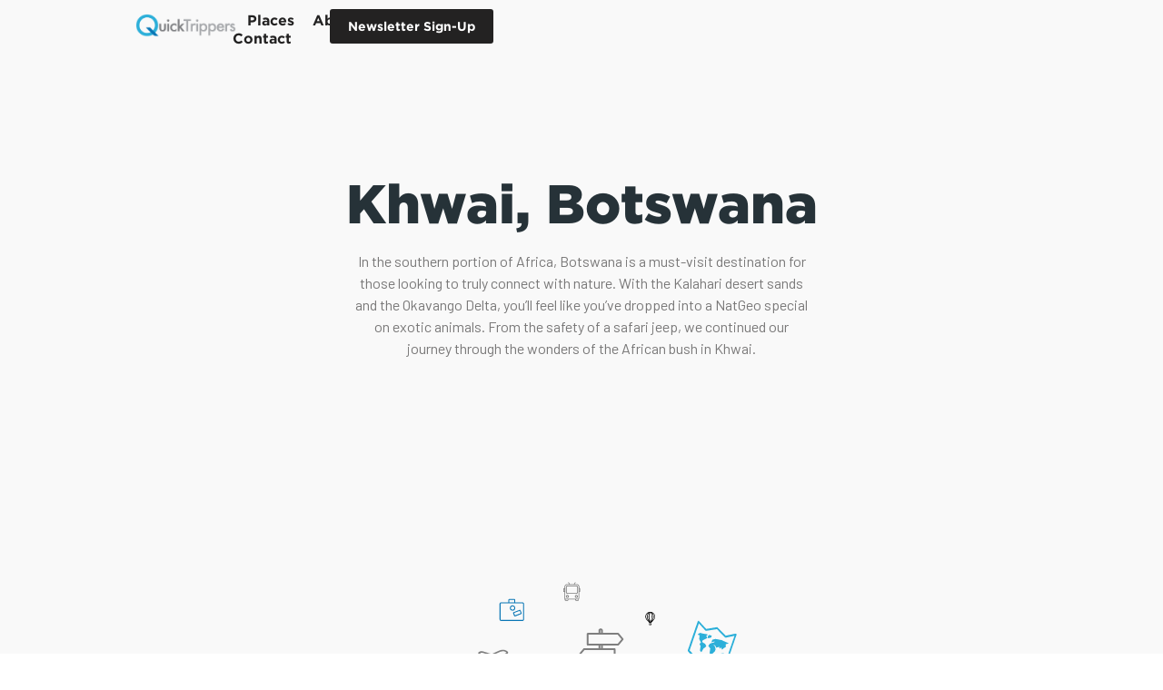

--- FILE ---
content_type: text/html
request_url: https://www.quicktrippers.com/places/khwai-botswana
body_size: 19151
content:
<!DOCTYPE html><!-- This site was created in Webflow. https://webflow.com --><!-- Last Published: Mon May 26 2025 18:01:24 GMT+0000 (Coordinated Universal Time) --><html data-wf-domain="www.quicktrippers.com" data-wf-page="643c03fc4b119b09bade888d" data-wf-site="643c03fb4b119b858fde8871" data-wf-collection="643c03fc4b119b9b13de887a" data-wf-item-slug="khwai-botswana"><head><meta charset="utf-8"/><title>Khwai, Botswana</title><meta content="In the southern portion of Africa, Botswana is a must-visit destination for those looking to truly connect with nature. With the Kalahari desert sands and the Okavango Delta, you’ll feel like you’ve dropped into a NatGeo special on exotic animals. From the safety of a safari jeep, we continued our journey through the wonders of the African bush in Khwai." name="description"/><meta content="https://cdn.prod.website-files.com/643c03fc4b119bea22de8880/644a7d83403b0211b967e5a4_Khwai-Zebra-Horizontal-IMG_0018.JPG" property="og:image"/><meta content="https://cdn.prod.website-files.com/643c03fc4b119bea22de8880/644a7d83403b0211b967e5a4_Khwai-Zebra-Horizontal-IMG_0018.JPG" property="twitter:image"/><meta content="width=device-width, initial-scale=1" name="viewport"/><meta content="Webflow" name="generator"/><link href="https://cdn.prod.website-files.com/643c03fb4b119b858fde8871/css/quicktrippers.webflow.shared.8aa0b4cb8.css" rel="stylesheet" type="text/css"/><link href="https://fonts.googleapis.com" rel="preconnect"/><link href="https://fonts.gstatic.com" rel="preconnect" crossorigin="anonymous"/><script src="https://ajax.googleapis.com/ajax/libs/webfont/1.6.26/webfont.js" type="text/javascript"></script><script type="text/javascript">WebFont.load({  google: {    families: ["Barlow:100,100italic,200,200italic,300,300italic,regular,italic,500,500italic,600,600italic,700,700italic,800,800italic,900,900italic"]  }});</script><script type="text/javascript">!function(o,c){var n=c.documentElement,t=" w-mod-";n.className+=t+"js",("ontouchstart"in o||o.DocumentTouch&&c instanceof DocumentTouch)&&(n.className+=t+"touch")}(window,document);</script><link href="https://cdn.prod.website-files.com/643c03fb4b119b858fde8871/643c53d951134da15b8e19ad_QT_favicon-32x32.png" rel="shortcut icon" type="image/x-icon"/><link href="https://cdn.prod.website-files.com/643c03fb4b119b858fde8871/643c55853558774245de585e_QT_favicon-256x256.png" rel="apple-touch-icon"/><link href="rss.xml" rel="alternate" title="RSS Feed" type="application/rss+xml"/><script src="https://www.google.com/recaptcha/api.js" type="text/javascript"></script><script id="mcjs">!function(c,h,i,m,p){m=c.createElement(h),p=c.getElementsByTagName(h)[0],m.async=1,m.src=i,p.parentNode.insertBefore(m,p)}(document,"script","https://chimpstatic.com/mcjs-connected/js/users/a5c388ee337b7956300249bb7/c86be5572a7e28f843dec604b.js");</script>
<script type="text/javascript">window.__WEBFLOW_CURRENCY_SETTINGS = {"currencyCode":"USD","symbol":"$","decimal":".","fractionDigits":2,"group":",","template":"{{wf {\"path\":\"symbol\",\"type\":\"PlainText\"} }} {{wf {\"path\":\"amount\",\"type\":\"CommercePrice\"} }} {{wf {\"path\":\"currencyCode\",\"type\":\"PlainText\"} }}","hideDecimalForWholeNumbers":false};</script></head><body><div data-collapse="medium" data-animation="default" data-duration="400" data-doc-height="1" data-easing="ease" data-easing2="ease" role="banner" class="navbar w-nav"><div class="conatiner navbar_container"><a href="/" class="brand w-nav-brand"><img src="https://cdn.prod.website-files.com/643c03fb4b119b858fde8871/643c03fc4b119b9820de88aa_TravelTell_White_Logo.png" width="111" sizes="111px" srcset="https://cdn.prod.website-files.com/643c03fb4b119b858fde8871/643c03fc4b119b9820de88aa_TravelTell_White_Logo-p-500.png 500w, https://cdn.prod.website-files.com/643c03fb4b119b858fde8871/643c03fc4b119b9820de88aa_TravelTell_White_Logo-p-800.png 800w, https://cdn.prod.website-files.com/643c03fb4b119b858fde8871/643c03fc4b119b9820de88aa_TravelTell_White_Logo.png 1034w" alt="" class="light_logo inital-hide"/><img src="https://cdn.prod.website-files.com/643c03fb4b119b858fde8871/643c12aa2ec763b0b38b016d_QuickTrippers-Logo.png" width="111" alt="" class="dark-logo initial-show"/></a><div class="right_side_navbar"><nav role="navigation" class="nav-menu w-nav-menu"><div><div data-hover="true" data-delay="0" data-w-id="48b6faf8-8913-a186-b53d-775a0dde136e" class="dropdown w-dropdown"><div class="dropdown-toggle w-dropdown-toggle"><div class="nav_link_hover_div"></div></div><nav class="dropdown-list w-dropdown-list"><a href="/places" class="nav_link dropdown w-inline-block"><div class="nav_link_text">Places</div></a><a href="/quicktrippers" class="nav_link dropdown w-inline-block"><div class="nav_link_text">TravelTellers</div></a></nav></div><a href="/places" class="nav_link w-nav-link">Places</a><a href="/quicktrippers" class="nav_link w-nav-link">About QuickTrippers</a><a href="/contact" class="nav_link w-nav-link">Contact</a><a href="/sign-up" class="button mobile-menu w-button">Newsletter Sign-Up</a></div></nav><div class="sign_in_up_wrap"><a href="/sign-up" class="button navbar_btn w-button">Newsletter Sign-Up</a></div></div><div class="menu-button w-nav-button"><img src="https://cdn.prod.website-files.com/643c03fb4b119b858fde8871/643c03fc4b119b54b5de88ea_hamburger.svg" width="30" alt=""/></div></div></div><div class="section place"><div class="container flex_centered"><h1 class="align_center">Khwai, Botswana</h1><p class="location_short_description">In the southern portion of Africa, Botswana is a must-visit destination for those looking to truly connect with nature. With the Kalahari desert sands and the Okavango Delta, you’ll feel like you’ve dropped into a NatGeo special on exotic animals. From the safety of a safari jeep, we continued our journey through the wonders of the African bush in Khwai.</p><div class="place_hero_video_wrap"><a href="#" class="video_play_link align_left w-inline-block w-dyn-bind-empty w-lightbox"><img src="https://cdn.prod.website-files.com/643c03fb4b119b858fde8871/643c03fc4b119b57dfde88a7_Play.svg" width="16" alt=""/><script type="application/json" class="w-json">{
  "items": [],
  "group": ""
}</script></a><h5 class="white_h5 w-dyn-bind-empty"></h5><div style="background-image:url(&quot;https://cdn.prod.website-files.com/643c03fc4b119bea22de8880/644a7d83403b0211b967e5a4_Khwai-Zebra-Horizontal-IMG_0018.JPG&quot;)" class="place-hero-image"></div></div><div class="fold_2"><div class="sticky-nav-contain time-and-weather-contain"><div class="sticky weather-and-time"><div><div data-w-id="6f83d374-2686-0329-8ac3-fce284127b5f" style="background-image:url(&quot;https://cdn.prod.website-files.com/643c03fc4b119bea22de8880/644a7dfcc3f2812dc3b3ac5a_Khwai-Temp-IMG_0392.jpg&quot;);opacity:0" class="weather_time_display"></div><div class="div-block-16"></div><div data-w-id="5508aba3-c8d6-fb89-f4cd-8406b2d0c746" style="background-image:none;opacity:0" class="weather_time_display"></div></div></div></div><div class="place-things-to-do"><div data-w-id="1a003498-3d29-2cf4-ee7f-e102fb297a13" style="opacity:0" class="w-richtext"><h3>Fast Facts</h3><p>After delaying our African safari due to the global pandemic, we decided to take a chance and go in 2021 since we had the luxury of getting our vaccines. This is one of the few trips where we let someone else do the planning (Mary Beth, Stephen’s mother). And we also wouldn’t qualify this as a “quick trip.” But it’s still a worthy addition to the blog, and one of our favorite trips to date. </p><p>We wanted a few key things out of our trip: lots of opportunities to see animals in their natural habitat, a variety of terrain in one country (to avoid extra throat and nose swabs required to go between countries), and camps that had limited housing to cut down on our contact with other people. With a little help from our travel agent and many hours of research from Mary Beth, we landed on touring three areas in Botswana: <a href="https://www.quicktrippers.com/places/linyanti-botswana">Linyanti</a>, Khwai, and <a href="https://www.quicktrippers.com/places/mopiri-botswana">Mopiri</a>.</p><p>Typically, we start our blog posts with a variety of Fast Facts to set the stage for our quick trip. Our trip to Africa was different than any trip we have ever taken. Not only was it a trip of a lifetime, but it also took over three days of traveling to get from the CLT airport to our first camp (not very quick). Because of that, we are going to jump right into recapping what was an amazing trip! As with our other longer trips, including Italy, we’ll split Botswana up into a series of posts dedicated to each area we explored. That way, we can dive into the details of each without leaving you with a dissertation to read. Second in line is Khwai.</p><p>If you want to view our top animal pictures from the entire trip, we&#x27;ve created a <a href="https://drive.google.com/drive/folders/1Rzp5rVKunKkRA8baL5ySflwEBA14Yy_U?usp=share_link">Google Folder</a>.</p></div></div></div></div><img src="https://cdn.prod.website-files.com/643c03fb4b119b858fde8871/647f99a23447aa975813a246_QT%20stencil%202.svg" width="375" alt="" class="confetti_hero_svg places-template"/></div><div class="section place-slider"><div data-w-id="462ad858-7084-0f93-54d2-0bce49c38633" style="background-image:url(&quot;https://cdn.prod.website-files.com/643c03fc4b119bea22de8880/644a7dd977a52d3993607945_Khwai-Lion-Horizontal-IMG_0341.JPG&quot;)" class="place_slider_image"></div></div><div class="section light_grey"><div style="opacity:0" class="container"><div data-duration-in="300" data-duration-out="100" data-current="Tab 1" data-easing="ease" class="place-tab w-tabs"><div data-w-id="5a0244a9-3b5d-49e3-f6b6-57e56294caee" style="opacity:0" class="place-tabs-menu w-tab-menu"><a data-w-tab="Tab 1" class="tab-link place w-inline-block w-tab-link w--current"><div>Lay of the Land</div></a><a data-w-tab="Tab 2" class="tab-link place w-inline-block w-tab-link"><div>Day 1: First Taste of Khwai</div></a><a data-w-tab="Tab 3" class="tab-link place w-inline-block w-tab-link"><div>Day 2: Cat Sense</div></a><a data-w-tab="Tab 4" class="tab-link place w-inline-block w-tab-link"><div>Day 2: Cat Sense Cont&#x27;d</div></a><a data-w-tab="Tab 5" class="tab-link place w-inline-block w-tab-link"><div>Day 3: Cats…</div></a><a data-w-tab="Tab 6" class="tab-link place w-inline-block w-tab-link"><div>Day 3: ...and Dogs?</div></a><a data-w-tab="Tab 7" class="tab-link place w-inline-block w-tab-link"><div>Day 4: But what about Simba?</div></a></div><div class="place-tabs-content w-tab-content"><div data-w-tab="Tab 1" class="w-tab-pane w--tab-active"><div data-w-id="e14926de-c056-1458-dd4f-ee7c190816d3" style="opacity:0" class="w-richtext"><h3>Lay of the Land</h3><h4>Khwai</h4><p>Coming on the heels of <a href="/places/linyanti-botswana">Linyanti</a>, we were worried that Khwai wouldn’t be able to compete. We were enthralled with everything about Linyanti, so what could another game drive dedicated to seeing many of the animals we’d already seen bring to the table? The short answer: big cats—and lots of them. </p><h4>Khwai Bush Camp Logistics</h4><p>After hopping southwest on another prop plane, we arrived at the Khwai airstrip, which is the busiest airstrip in the Botswana bush. Unlike remote Linyanti, Khwai is one of the most popular tourist areas in Botswana. Located in the Moremi Game Reserve, Khwai is as bustling as it gets once you trek outside the capital of Maun. There are many camps and even a small village, so we frequently crossed paths with other jeeps here, though it’s nowhere near as densely populated with other jeeps as safaris in places such as Kenya (or so we’ve been told). We would soon find out that there are benefits to the higher crowds (though, to be honest, the word “crowds” feels like an exaggeration). In addition to other tourism-run camps, the Moremi Game Reserve allowed self-drive camping along the Khwai River, where you could brave the wilderness in tents or RVs (not sure we were brave enough for that!).</p><p>Although we’re adventurous, we decided to continue our trip with African Bush Camps and stay in a permanent structure called Khwai Bush Camp. Where Professor Ken was a talkative guide trying to turn everything into a teachable moment, our new guide Aubrey had a different style. He lived and breathed the bush as if it was the only nourishment his soul needed. When asked about his affection for the bush, he replied, “The bush is the language we speak. The bush is about connection and affection. Once you have that, you can speak the same language.”<br/></p><p>Aubrey asked on the first day what we wanted to see, and we said big cats and zebras since our Linyanti cats and zebras were rather skittish. We also threw in that we’d love to see wild African dogs and hyenas if possible. Ever the realist, Aubrey reminded us that every trip was different, but he’d aim to fulfill those requests, peppering in a few reasons we may not get to see the latter two on our list. He especially highlighted how rare wild dogs had become in Africa and how it had been a few months since he had seen hyenas in the area. Little did we know, Aubrey had a way of downplaying his rare animal-finding skills!<br/></p><p>We arrived at our next camp to another ensemble of singers welcoming us. This time, our rooms were laid out in a typical manner, using the kalahari sand as a mud that hardens into siding. We still had a back patio that overlooked the river, but we also had tile floors and a fully indoor shower (without the open siding Linyanti had). The grounds were closer together here, and they included a luxurious pool area, where we would sometimes take our dinner. After we dropped our things off, we took a quick siesta. (Remember, we started this day with a walking tour in Linyanti, followed by a three-hour drive to the airstrip and a one-hour flight to Khwai.) Refreshed and ready to explore, we had a late high tea and set out for our first Khwai game drive.<br/></p><p>Since Khwai Bush Camp was on such a smaller private concession that backed up to the Moremi Game Reserve (a protected area), we had a shorter travel time to get to the main action with animals, so we got an extra 30 glorious minutes to sleep in each morning. The flip side was that the reserve closed at 7:00 p.m., so we were less likely to drive in the dark, eliminating our chances of seeing most nocturnal animals. In hindsight, this was one of our favorite aspects of being out in the middle of nowhere in Linyanti! We’ll never forget the night we saw the baby leopard for the first time. </p><p><strong>Khwai Timetable </strong></p><ul role="list"><li>5:30 a.m. wake up </li><li>6:00 a.m. breakfast </li><li>6:30 a.m. game drive </li><li>11:00 a.m. brunch </li><li>Till 3:00 p.m. siesta </li><li>3:00 p.m. high tea</li><li>3:30 p.m. game drive </li><li>7:30 p.m. dinner</li></ul></div></div><div data-w-tab="Tab 2" class="w-tab-pane"><div class="w-richtext"><h3>Day 1: First Taste of Khwai</h3><p>Our first day was really a partial day, with a late afternoon game drive following our siesta. After arriving, getting the lay of the new camp, and then having some time to unpack and take a quick rest, we met back up with Aubrey for a quick bite to eat before heading out to explore!</p><p>The first big difference we noticed was that we could smell smoke everywhere. Given this was the dry season, it was also wildfire season. Wildfires are a part of the circle of life in the African bush, an important part of how plants and animals survive. Although there were remnants of fires in Linyanti, there were dozens of active fires visible on the flight to Khwai. As we started our afternoon game drive, the smell of smoke was heavy in the air. Although it did create some pretty cool scenery the next morning, the almost constant smell was overbearing.</p><p>We started our game drive heading through a nearby town to get to the Moremi Game Reserve, which is also considered a national park. The park closed at sundown, so Aubrey suggested we start over there to see if we could find some big cats before heading back across to the second location, the private concession with African Bush Camp. To get to the entrance of the game reserve, we had to drive through a village and then over a bridge. The bridge was constructed out of thin logs tied together, with additional layers of logs laid vertically where the tires of a jeep should be. The first couple times we crossed the bridge, it was hard to keep our minds from wandering to how something as small as a sneeze from Aubrey could lead us to having a very unpleasant swim with some local hippos and crocodiles!</p><p>The first game drive of Khwai quickly alleviated our concerns of this area not living up to our experience at Linyanti. As we explored the Moremi Game Reserve, we noticed that we could get much closer to the animals than in Linyanti because they were used to interactions with humans. This led to some of the best pictures of the trip, especially as we entered the golden hour. We even captured a decent picture of Ashley’s favorite bird (the Lilac Breasted Roller) after numerous attempts! </p><p>We also quickly found a mother lion and her two-year-old male cub just 10 yards from the road. Aubrey identified them as lions he was familiar with. It never ceased to amaze us how in tune the guides were with the specific animals in their area. This mother had a litter of four male cubs. Only two brothers had survived to this summer season, but a few weeks ago, the guides had lost sight of one of the brothers. Aubrey said they all hoped that he had just been chased off by another adult male lion, but it was just as likely that he was killed by a male in the area. This is common as male lions work to maintain control over their territory. </p><p>As the evening drew to an end, we began to exit the park, which closes at sunset. On our way out, we pulled over to watch a hippo highlighted in the fading rays of the sunlight. He opened his mouth and gave us a pink, fleshy yawn. While we were all looking at the hippo, Stephen’s dad (David) somehow insulted a water buffalo (or at least that&#x27;s what we decided) who was standing on the opposite side of the jeep. The water buffalo charged at the vehicle, and David clamored at Aubrey, &quot;It&#x27;s charging us! It&#x27;s charging us!&quot; and that we needed to get moving. Once the buffalo sensed our fear, he pulled up and abandoned the charge. Whew, there’s a reason “buffaloed” means “to impress or intimidate by a display of power.” We were certainly intimidated by the buffalo’s hulking mass charging us. Although there’s beauty all around us, this event was a reminder that these are wild animals and we’re in their domain.</p><p>We rounded out the drive with some fantastic pictures of other wildlife and enjoyed a breathtaking (and heart-pumping) smoke-filled sunset to end another amazing day in the African bush.</p></div></div><div data-w-tab="Tab 3" class="w-tab-pane"><div class="w-richtext"><h3>Day 2: Cat Sense</h3><h4>Morning Game Drive</h4><p>Our first morning in Khwai greeted us with a heavy fog throughout the camp. Maybe the coffee hadn’t kicked in yet, but none of us realized that it would be awfully hard to have fog during the dry season in Africa. As the sun began to rise, we realized the fog was actually smoke from the surrounding fires. Overnight, the wind had changed direction and the world around us looked completely different. It was eerie as the sun came up but visibility remained murky.</p><p>The plan for the morning was to explore the private concession and then finish in the National Game Reserve. Not far into our exploration, Aubrey received a call from a guide at a sister lodge on the other side of the concession that they had found a female leopard. And just like that, the morning of big cats had begun! When we got to the area, there were two other jeeps with the leopard. One was nice enough to move positions to give us a great view and some of the best pictures of the trip.</p><p>After Aubrey spoke with the other guides, he set the scene: She had been hunting impala but had decided to lay low because they had noticed her. She had settled down, curled up like a house cat in the tall grass, to wait them out. Suddenly, we heard a troop of baboons in the distance. The leopard sat upright, monitoring the raucous movement with concern. Aubrey explained that baboons are one of the few animals leopards fear. Although leopards will hunt a solitary baboon, baboons have been known to gang up and kill leopards. Like so many of the big cats, we sat only feet away from her, but it was as if we were not part of her world at all. She was solely focused on monitoring the baboons as they moved in the distance. Eventually, she repositioned herself to the top of an old termite mound to get a better view—another good example of the many uses of termites and their mounds in the African bush ecosystem. Absolutely stunning! After some final pictures, we moved on. Aubrey suggested we shift over to the National Game Reserve to see if we could find some lions, which we readily agreed to!</p><p>Shortly after entering the park, we found the same pair of lions from the previous evening. The mother was laying on her back, white belly exposed to the morning sun. It was remarkable how little care she seemed to have lying a few feet from the dirt road and us in the jeep. Although we would have been happy sitting there and watching them for hours, Aubrey encouraged us to continue moving. He was very different from Professor Ken in Linyanti—in Linyanti, it was our game drive and Ken was just facilitating it. With Aubrey, we had asked to be impressed by lots of big cats, so he wanted us to sit back and let him deliver! As we explored further into the National Game Reserve, it was stunning how many different types of birds we saw near the water, including several species we never saw in our time in Linyanti, just a short plane ride away.</p><p>As the morning game drive wound down, Aubrey delivered another memorable big cat experience. Around a bend in the dirt road, he quickly stopped and began backing up. His tone shifted into what we would eventually call “cat mode,” and he quietly pointed to the grass beside the road where we spotted a female lion and three young lions all fast asleep—one several years old and two who looked between one and two years old. Aubrey explained how it was common for cubs from different litters to stay with the mother at the same time depending on whether they were male or female. In all of the commotion from our excitement, the female only opened one eye to briefly check on us. We watched them for a while, and then Aubrey decided to reposition the jeep to allow for better pictures. As the jeep shifted, Stephen positioned the camera to take a picture. Somehow, the combination startled one of the cubs, and in a flash, all four lions were up and the female was ready for action! It was absolutely breathtaking how quickly these animals went from fast asleep to fight mode. Once they realized it was just the jeep, they quickly settled back down (much quicker than our hearts) and allowed a few more pictures. We were all glad that the rest of the drive had a little less excitement with some stately giraffes and elegant cranes by the river.</p></div></div><div data-w-tab="Tab 4" class="w-tab-pane"><div class="w-richtext"><h3>Day 2: Cat Sense</h3><h4>Afternoon Game Drive</h4><p>In the afternoon, our mission remained the same: Locate more big cats! We headed to the National Game Reserve first. We were greeted by a tremendous dazzle of zebras, which made Stephen’s mother, Mary Beth, happy. We saw several dozen in different groups, and they were energetic to say the least. Running, jumping, even kicking each other. There were also several young zebra whose manes were not fully grown, which made them look like little punk rockers with mohawks. There was also an acutely pregnant female that Aubrey said could probably give birth any day now.</p><p>Using the bathroom in the African Bush can be an exciting experience. Typically, you let the guide know and they find the perfect pee spot with just enough bush coverage for a little privacy, but not enough to have a leopard hiding in wait. It’s a fine line for the perfect spot. This afternoon, the ladies requested a lady’s room soon after we found the zebra, and Aubrey found a suitable tree on a hill. Little did we know, there were zebra on the other side, so as the girls did their business, the zebra decided that they’d had enough and charged by. It was quite the bathroom experience!</p><p>Another African bush experience is the elephant traffic jam. Typically, these jams are pretty easy to avoid as elephants are large, loud, and travel in groups. Your guide will typically hang back and let the parade pass. If necessary, guides will slowly edge forward with the engine to encourage a little more movement (all from a safe distance). This evening, we unexpectedly found ourselves in a more challenging situation than your typical elephant cross. As they were coming back up from the river in the late afternoon, a female elephant crossed the dirt road, but her baby refused. He was busy eating the grasses and trees on the river side of the road! Aubrey explained that the first rule of any animal in the African bush is to never get between a mother and her child. So he had to slowly try to encourage the baby elephant to give up his afternoon snack and cross to his mother. After at least five minutes of encouragement, the baby crossed and Aubrey gunned it to get safely by. When we passed, the baby let out the mightiest trumpet he could muster—surely a complaint for us rushing his meal! It is truly amazing how relatable the wild world can seem when you are in it.</p><p>Our excitement for the day wasn’t over yet. As the afternoon game drive came to a close, Aubrey once again went into cat mode. Like a professional athlete or performer in the zone, he went into another world and suddenly tuned us out. At this point, we had learned to sit still, shut up, and start looking for cats when he did this! Finally, he pointed to a tree maybe 50 yards away and said “There’s a leopard in that tree.” We crept up to the tree in the jeep, and we were able to glimpse a leopard jumping down from the tree. All of us were amazed at how he could spot a leopard from so far away (and in a moving jeep, no less)! Little did we know, the day’s excitement was not over, because we were about to see the only time when Aubrey got a little nervous during our game drives. When they are annoyed with human intrusions, most animals will either run or hide deep in the brush. Instead, this male leopard stalked toward us. Aubrey’s tone quickly changed; he calmly told all of us not to move and slowly moved the jeep away from the tree. Once we were a safe distance away from the leopard, Aubrey explained that the leopard was displaying signs of anxiety, so we needed to give him his space. We definitely did not want to become the leopard’s dinner! As we went back to camp, we were rewarded with another beautiful sunset, but this time, we watched the sun set behind an elephant drinking from a water hole. What could be more African than that?</p></div></div><div data-w-tab="Tab 5" class="w-tab-pane"><div class="w-richtext"><h3>Day 3: Cats…</h3><h4>Morning Game Drive</h4><p>There is always a point in a long trip where the doldrums hit. The excitement wears off a bit, you begin to notice the impact of not having your routine and not sleeping as well, and you just feel it. Day three in Khwai brought on the doldrums for Stephen! All of that combined with the heavy smoke the day before made getting up for day three a challenge. In Linyanti, we noticed another couple defer their morning game drives to sleep in and rest up, and that started sounding appealing. But we pushed through because we wouldn’t want to miss anything!</p><p>The first 45 minutes or so of the drive was very uneventful, and Stephen was beginning to daydream about how a few more hours in bed would have felt this morning. He was roused from his fantasy by the onset of Aubrey’s cat mode. Aubrey noticed marks in the sand by the road that looked like a kill being dragged that were not there the day before. We were all amazed by his ability to recognize subtle variances in the track each day. He followed the markings a short distance to a small clearing with a tree in the middle of it. Sure enough, there was a half-eaten carcass of an impala up in the tree. Leopards take their kills into trees to keep them from being taken by other animals like hyenas. It was unlikely the leopard would be far from the kill given how much meat was still on the carcass, so we began to circle the area. After 1.5 loops around the tree, Aubrey spotted the female leopard in the brush. She wasn’t the same leopard as the previous day, but she was also content to let us watch her for some time.</p><p>Planning to return later to see if we could spot her up in the tree (we decided the male the day before only partially counted as “seeing a leopard in a tree”), we went off to see what else the morning had in store. As we left, we passed another jeep. Here, we witnessed another tradition in the African bush: Aubrey shared the information on where to find the female leopard and the other guide shared that they had just come from a spot with several lions and young cubs who were with a kill. Still in cat mode, we struck out in that direction as quickly as possible. This was our first experience with Aubrey heading to a distant location with known big cats! We held on tight as he sped through the African bush.</p><p>Sure enough, we came upon a large clearing with several other jeeps and two female lions and five young cubs. Although there was no active kill, it was a lot of fun watching the young cubs nap, get up and play, and then fall back over to nap once again. They really ran around like they did not have a care in the world!</p><p>While we were watching the lions, Aubrey and one of the other guides were talking excitedly. Then, Aubrey explained that the guide had seen a mating pair of wild dogs some distance away. We were intrigued, but we questioned how far and how confident he was that we could find the location. He explained the directions, which sounded like something out of a bad movie, “Head that away for about 10 minutes, turn by the third large tree, turn left at the tree with the V, drive another 15 minutes, and then turn left and they are below the largest tree.” We looked at each other like “yeah right,” but it was Aubrey the Cat Whisperer. Would that translate to dogs too? We decided to give it a try. </p><p>After what felt like hours and a few U-turns, we approached what Aubrey explained was the area. He pointed to a large tree and said confidently, “They will be under that tree.” Again, we suppressed our eye rolls of disbelief because at this point, it was hard not to believe his confidence! At first, nothing stood out, and even if we were in the same location, hours had passed so they could have moved on. Suddenly, Aubrey pointed and there they were: two wild dogs, the first of the trip! Aubrey explained how endangered these animals are and shared that he knew this pair. Although they are a mating pair, with just the two adults it is almost impossible for them to raise their young. He explained that wild dogs rely on packs not only socially, but also for hunting and pup rearing. Their style of hunting requires multiple adults, which means with only two of them, they must leave their young hidden and alone. Eventually, the pups either wander off or are discovered by predators. It was a little sombering, especially when you consider that they are one of the few species that is still struggling in the relatively new system of protections and tourism that Botswana has created. After watching the dogs sleep for a while, we headed back for lunch. What a wild morning game drive! Stephen was definitely glad he didn’t miss it.</p></div></div><div data-w-tab="Tab 6" class="w-tab-pane"><div class="w-richtext"><h3>Day 3: ...and Dogs?</h3><h4>Afternoon Game Drive</h4><p>In the afternoon, we planned to head to the concession first, even though the National Game Reserve had restricted hours. Aubrey wanted to see if the leopard would return to the tree to eat. As we started that way, he got the call over the radio: The leopard had returned and she was in the tree eating. Aubrey calmly turned to us and explained that if we wanted to go we had to go now. No more pictures, no stopping for bathroom breaks, and hold on tight. We all wanted to get a picture of a leopard in a tree, so we agreed. Cat mode was engaged and off we went! We made it just in time to see her in the tree with her now picked-over carcass. A few pictures later, she clambored down the tree somewhat awkwardly and quickly disappeared into the African bush, very clearly done with all the excitement. Aubrey explained that with how little meat was left on the carcass she was probably done and would not return again.</p><p>Then, Aubrey got another call over the radio. After a few minutes of conversation, he shared that there was a report of a full pack of wild dogs roaming, but it was a great distance away outside of the concession and not in the National Game Reserve. If we wanted to go try to find them, this would be all we would see the remainder of the day, but it was such a rare opportunity that we should probably go. We all agreed and prepared to hold on tight. If we thought cat mode was something, Aubrey on his way to a pack of wild dogs was something else! We spent the next hour racing through dirt roads and eventually ended up on a main “road” going nearly 45 mph. Just when we were starting to give up hope, we noticed a group of vehicles pulled over ahead. Sure enough, wild dogs! There was a huge pack of at least 12 adults over 10 puppies—absolutely incredible.</p><p>We spent the rest of the afternoon watching them as Aubrey explained their behavior. When we arrived, they were napping, avoiding moving much in the heat of the sun. As the sun began to set, the pack woke up. The alpha was first to rise and spent time individually greeting and waking up the rest of the adults. Aubrey explained that the alpha of the pack had a specific routine for each individual. Once the adults were awake, they began to “yip” and dance around to wake up. Aubrey again described how this was almost like a social routine to maintain the relationships throughout the pack that are used during the hunt. Then, preparations laid, the adults began to disappear off to start their hunt. All except one, clearly the unlucky individual who got tapped as babysitter. One poor adult stayed behind, trying to watch over a group of 10 puppies beginning to wake and play in the road!</p><p>You could clearly see his or her annoyance as they started trying to get the puppies to follow them into the bush to safety. Slowly, literally one by one, the puppies began to head away from the road into the brush, until there was one puppy left by the road, and we quickly recognized him! Earlier as we watched, he had woken up, walked to the middle of the road, thrown up, and then re-eaten his dinner. He later sat by the road and tried to eat a small tree (maybe a coordination to his upset stomach). We deemed him “Mr. Gross” and decided he must be a little slower than the rest of the puppies. Finally, he too got up and followed the others away from the road. At this point, there was quite a traffic jam of cars pulled over to watch (a Botswana Traffic Jam), and as we got ready to depart, we noticed the larger pack, alpha in the lead, pop their heads out to survey the traffic and ensure the puppies had made it safely back into the bush. Then, in a blink, they were off again to find dinner! As we drove (much more slowly this time) back toward Khwai, Aubrey let himself do a happy dance in the driver&#x27;s seat. This reinforced that what we had just seen was pretty special, even for someone who does this for a living every day!</p></div></div><div data-w-tab="Tab 7" class="w-tab-pane"><div class="w-richtext"><h3>Day 4: But what about Simba?</h3><p>Similar to Linyanti, our last day was a half day as we had a flight to our third and final camp, Mopiri, a little after lunch. Since we were much closer to the airfield this time, we could enjoy a full morning game drive before heading out. As we geared up, we joked with Aubrey that we should have set a higher bar for him because of all of the great wildlife he had found. He was only missing hyenas and maybe a really impressive male lion! We could tell Aubrey had his mind made up on trying to deliver once again. As we entered the National Reserve one last time, he got a radio call that the female and two-year-old male lions were spotted in the East. We decided instead to head West, deeper into the park, as Aubrey had heard of hyenas that direction a few nights ago. After driving a while, we pulled over to have breakfast and tea by the river and take some pictures. Even without much wildlife, the beauty of this country was just magnificent. As we continued on the loop around the river, Aubrey suddenly stopped and pulled out his binoculars. He suddenly started muttering to himself and we knew—we were on to another big cat! He explained that he thought he saw a large lion sitting on top of an ant hill on the other side of the river. Even with him pointing, none of us could make anything out, but we shrugged and said “It is Aubrey after all” as he started storming across the river delta.</p><p>In the park, there are rules and formalities that must be followed, such as the sunset curfew. You are also expected to stay on the “road” compared to in Linyanti where Ken would constantly make “new roads” whenever he felt like it. This last rule apparently did not apply when big cats were concerned; we had noticed that that was the only time when Aubrey would drive off the path over the last couple of days. In this case, he absolutely floored it off the road across the marshy terrain. As we approached what looked like termite mounds to us, a different shape came into focus. Sure enough, a massive male lion was sitting on a small rise sunning himself.</p><p>Aubrey had spotted him at least a couple football fields away. Absolutely amazing! We soon found another older male who Aubrey explained was probably a relative to the younger male. Aubrey did not recognize the pair, but thought that the young male was probably moving into this area to claim it as his. He was the picture perfect specimen for what you could consider the “King of the Jungle.” Again, Aubrey delivered and capped off stay in Khwai with some of the best pictures of our trip.</p><p>If you haven&#x27;t already, read about our first stop: <a href="https://www.quicktrippers.com/places/linyanti-botswana">Linyanti</a>. Or, continue the African safari with us in <a href="https://www.quicktrippers.com/places/mopiri-botswana">Mopiri</a>.</p></div></div></div></div></div></div><div class="section cta_section"><div style="opacity:0" class="container"><div class="w-layout-grid cta_with_parallex_imgs"><div data-w-id="8d59ba0c-a91a-d777-8f1e-480c68c21eeb" style="opacity:0" class="cta_left"><h3 class="max_400">Photo Album</h3><p class="max_400">Click through more of our photos for the full experience.</p><a href="#" class="button w-inline-block w-lightbox"><div class="text_block white">View Photos</div><script type="application/json" class="w-json">{
  "items": [],
  "group": "Album"
}</script></a><img src="https://cdn.prod.website-files.com/643c03fb4b119b858fde8871/647f69cd4cd4fb835971781e_Group%2017-multi-colored-photo-album.svg" width="321" alt="" class="cta_section_stencil place_template hidden"/><img src="https://cdn.prod.website-files.com/643c03fb4b119b858fde8871/648088535294d98635868291_Group%2017-multi-colored-photo-album-tablet-2.svg" width="321" alt="" class="cta_section_stencil place_template"/><div class="hidden_collection_album w-dyn-list"><script type="text/x-wf-template" id="wf-template-0a128983-8b57-8667-3a41-16b891f17cb8">%3Cdiv%20role%3D%22listitem%22%20class%3D%22hidden_album_collection_item%20w-dyn-item%20w-dyn-repeater-item%22%3E%3Ca%20href%3D%22%23%22%20class%3D%22button%20album_lightbox_link%20w-inline-block%20w-lightbox%22%3E%3Cdiv%20class%3D%22text_block%20white%22%3ESee%20more%20photos%3C%2Fdiv%3E%3Cscript%20type%3D%22application%2Fjson%22%20class%3D%22w-json%22%3E%7B%0A%20%20%22items%22%3A%20%5B%0A%20%20%20%20%7B%0A%20%20%20%20%20%20%22url%22%3A%20%22https%3A%2F%2Fcdn.prod.website-files.com%2F643c03fc4b119bea22de8880%2F644a83e65e1d481e9ec8592c_Khwai-IMG_0054.jpg%22%2C%0A%20%20%20%20%20%20%22type%22%3A%20%22image%22%0A%20%20%20%20%7D%0A%20%20%5D%2C%0A%20%20%22group%22%3A%20%22Album%22%0A%7D%3C%2Fscript%3E%3C%2Fa%3E%3Cdiv%20style%3D%22background-image%3Aurl(%26quot%3Bhttps%3A%2F%2Fcdn.prod.website-files.com%2F643c03fc4b119bea22de8880%2F644a83e65e1d481e9ec8592c_Khwai-IMG_0054.jpg%26quot%3B)%22%20class%3D%22hidden_album_image%22%3E%3C%2Fdiv%3E%3C%2Fdiv%3E</script><div role="list" class="w-dyn-items"><div role="listitem" class="hidden_album_collection_item w-dyn-item w-dyn-repeater-item"><a href="#" class="button album_lightbox_link w-inline-block w-lightbox"><div class="text_block white">See more photos</div><script type="application/json" class="w-json">{
  "items": [
    {
      "url": "https://cdn.prod.website-files.com/643c03fc4b119bea22de8880/644a83e65e1d481e9ec8592c_Khwai-IMG_0054.jpg",
      "type": "image"
    }
  ],
  "group": "Album"
}</script></a><div style="background-image:url(&quot;https://cdn.prod.website-files.com/643c03fc4b119bea22de8880/644a83e65e1d481e9ec8592c_Khwai-IMG_0054.jpg&quot;)" class="hidden_album_image"></div></div><div role="listitem" class="hidden_album_collection_item w-dyn-item w-dyn-repeater-item"><a href="#" class="button album_lightbox_link w-inline-block w-lightbox"><div class="text_block white">See more photos</div><script type="application/json" class="w-json">{
  "items": [
    {
      "url": "https://cdn.prod.website-files.com/643c03fc4b119bea22de8880/644a83b3edb8cee66cc3eb8b_Khwai-IMG_0063.jpg",
      "type": "image"
    }
  ],
  "group": "Album"
}</script></a><div style="background-image:url(&quot;https://cdn.prod.website-files.com/643c03fc4b119bea22de8880/644a83b3edb8cee66cc3eb8b_Khwai-IMG_0063.jpg&quot;)" class="hidden_album_image"></div></div><div role="listitem" class="hidden_album_collection_item w-dyn-item w-dyn-repeater-item"><a href="#" class="button album_lightbox_link w-inline-block w-lightbox"><div class="text_block white">See more photos</div><script type="application/json" class="w-json">{
  "items": [
    {
      "url": "https://cdn.prod.website-files.com/643c03fc4b119bea22de8880/644a83e6c3f2811f02b3fcd1_Khwai-IMG_0053.jpg",
      "type": "image"
    }
  ],
  "group": "Album"
}</script></a><div style="background-image:url(&quot;https://cdn.prod.website-files.com/643c03fc4b119bea22de8880/644a83e6c3f2811f02b3fcd1_Khwai-IMG_0053.jpg&quot;)" class="hidden_album_image"></div></div><div role="listitem" class="hidden_album_collection_item w-dyn-item w-dyn-repeater-item"><a href="#" class="button album_lightbox_link w-inline-block w-lightbox"><div class="text_block white">See more photos</div><script type="application/json" class="w-json">{
  "items": [
    {
      "url": "https://cdn.prod.website-files.com/643c03fc4b119bea22de8880/644a83e5403b02f7dc6838dd_Khwai-IMG_0069.jpg",
      "type": "image"
    }
  ],
  "group": "Album"
}</script></a><div style="background-image:url(&quot;https://cdn.prod.website-files.com/643c03fc4b119bea22de8880/644a83e5403b02f7dc6838dd_Khwai-IMG_0069.jpg&quot;)" class="hidden_album_image"></div></div><div role="listitem" class="hidden_album_collection_item w-dyn-item w-dyn-repeater-item"><a href="#" class="button album_lightbox_link w-inline-block w-lightbox"><div class="text_block white">See more photos</div><script type="application/json" class="w-json">{
  "items": [
    {
      "url": "https://cdn.prod.website-files.com/643c03fc4b119bea22de8880/644a83e645d8973bcff3f71e_Khwai-IMG_0078.jpg",
      "type": "image"
    }
  ],
  "group": "Album"
}</script></a><div style="background-image:url(&quot;https://cdn.prod.website-files.com/643c03fc4b119bea22de8880/644a83e645d8973bcff3f71e_Khwai-IMG_0078.jpg&quot;)" class="hidden_album_image"></div></div><div role="listitem" class="hidden_album_collection_item w-dyn-item w-dyn-repeater-item"><a href="#" class="button album_lightbox_link w-inline-block w-lightbox"><div class="text_block white">See more photos</div><script type="application/json" class="w-json">{
  "items": [
    {
      "url": "https://cdn.prod.website-files.com/643c03fc4b119bea22de8880/644a83e159efe4230e13e02f_Khwai-IMG_0102.jpg",
      "type": "image"
    }
  ],
  "group": "Album"
}</script></a><div style="background-image:url(&quot;https://cdn.prod.website-files.com/643c03fc4b119bea22de8880/644a83e159efe4230e13e02f_Khwai-IMG_0102.jpg&quot;)" class="hidden_album_image"></div></div><div role="listitem" class="hidden_album_collection_item w-dyn-item w-dyn-repeater-item"><a href="#" class="button album_lightbox_link w-inline-block w-lightbox"><div class="text_block white">See more photos</div><script type="application/json" class="w-json">{
  "items": [
    {
      "url": "https://cdn.prod.website-files.com/643c03fc4b119bea22de8880/644a83e545a71204e44f82ae_Khwai-IMG_0106.jpg",
      "type": "image"
    }
  ],
  "group": "Album"
}</script></a><div style="background-image:url(&quot;https://cdn.prod.website-files.com/643c03fc4b119bea22de8880/644a83e545a71204e44f82ae_Khwai-IMG_0106.jpg&quot;)" class="hidden_album_image"></div></div><div role="listitem" class="hidden_album_collection_item w-dyn-item w-dyn-repeater-item"><a href="#" class="button album_lightbox_link w-inline-block w-lightbox"><div class="text_block white">See more photos</div><script type="application/json" class="w-json">{
  "items": [
    {
      "url": "https://cdn.prod.website-files.com/643c03fc4b119bea22de8880/644a83e505b1a973f5316d90_Khwai-IMG_0117.jpg",
      "type": "image"
    }
  ],
  "group": "Album"
}</script></a><div style="background-image:url(&quot;https://cdn.prod.website-files.com/643c03fc4b119bea22de8880/644a83e505b1a973f5316d90_Khwai-IMG_0117.jpg&quot;)" class="hidden_album_image"></div></div><div role="listitem" class="hidden_album_collection_item w-dyn-item w-dyn-repeater-item"><a href="#" class="button album_lightbox_link w-inline-block w-lightbox"><div class="text_block white">See more photos</div><script type="application/json" class="w-json">{
  "items": [
    {
      "url": "https://cdn.prod.website-files.com/643c03fc4b119bea22de8880/644a83e4230c8241cb3d5d27_Khwai-IMG_0135.jpg",
      "type": "image"
    }
  ],
  "group": "Album"
}</script></a><div style="background-image:url(&quot;https://cdn.prod.website-files.com/643c03fc4b119bea22de8880/644a83e4230c8241cb3d5d27_Khwai-IMG_0135.jpg&quot;)" class="hidden_album_image"></div></div><div role="listitem" class="hidden_album_collection_item w-dyn-item w-dyn-repeater-item"><a href="#" class="button album_lightbox_link w-inline-block w-lightbox"><div class="text_block white">See more photos</div><script type="application/json" class="w-json">{
  "items": [
    {
      "url": "https://cdn.prod.website-files.com/643c03fc4b119bea22de8880/644a83e49ae668c2be84822b_Khwai-IMG_0141.jpg",
      "type": "image"
    }
  ],
  "group": "Album"
}</script></a><div style="background-image:url(&quot;https://cdn.prod.website-files.com/643c03fc4b119bea22de8880/644a83e49ae668c2be84822b_Khwai-IMG_0141.jpg&quot;)" class="hidden_album_image"></div></div><div role="listitem" class="hidden_album_collection_item w-dyn-item w-dyn-repeater-item"><a href="#" class="button album_lightbox_link w-inline-block w-lightbox"><div class="text_block white">See more photos</div><script type="application/json" class="w-json">{
  "items": [
    {
      "url": "https://cdn.prod.website-files.com/643c03fc4b119bea22de8880/644a83e29984b8b2bb118d32_Khwai-IMG_0163.jpg",
      "type": "image"
    }
  ],
  "group": "Album"
}</script></a><div style="background-image:url(&quot;https://cdn.prod.website-files.com/643c03fc4b119bea22de8880/644a83e29984b8b2bb118d32_Khwai-IMG_0163.jpg&quot;)" class="hidden_album_image"></div></div><div role="listitem" class="hidden_album_collection_item w-dyn-item w-dyn-repeater-item"><a href="#" class="button album_lightbox_link w-inline-block w-lightbox"><div class="text_block white">See more photos</div><script type="application/json" class="w-json">{
  "items": [
    {
      "url": "https://cdn.prod.website-files.com/643c03fc4b119bea22de8880/644a83e3cca2d904336ad7b0_Khwai-IMG_0199.jpg",
      "type": "image"
    }
  ],
  "group": "Album"
}</script></a><div style="background-image:url(&quot;https://cdn.prod.website-files.com/643c03fc4b119bea22de8880/644a83e3cca2d904336ad7b0_Khwai-IMG_0199.jpg&quot;)" class="hidden_album_image"></div></div><div role="listitem" class="hidden_album_collection_item w-dyn-item w-dyn-repeater-item"><a href="#" class="button album_lightbox_link w-inline-block w-lightbox"><div class="text_block white">See more photos</div><script type="application/json" class="w-json">{
  "items": [
    {
      "url": "https://cdn.prod.website-files.com/643c03fc4b119bea22de8880/644a83e19ae668692d848229_Khwai-IMG_0211.jpg",
      "type": "image"
    }
  ],
  "group": "Album"
}</script></a><div style="background-image:url(&quot;https://cdn.prod.website-files.com/643c03fc4b119bea22de8880/644a83e19ae668692d848229_Khwai-IMG_0211.jpg&quot;)" class="hidden_album_image"></div></div><div role="listitem" class="hidden_album_collection_item w-dyn-item w-dyn-repeater-item"><a href="#" class="button album_lightbox_link w-inline-block w-lightbox"><div class="text_block white">See more photos</div><script type="application/json" class="w-json">{
  "items": [
    {
      "url": "https://cdn.prod.website-files.com/643c03fc4b119bea22de8880/644a83e1403b0245716838ca_Khwai-IMG_0221.jpg",
      "type": "image"
    }
  ],
  "group": "Album"
}</script></a><div style="background-image:url(&quot;https://cdn.prod.website-files.com/643c03fc4b119bea22de8880/644a83e1403b0245716838ca_Khwai-IMG_0221.jpg&quot;)" class="hidden_album_image"></div></div><div role="listitem" class="hidden_album_collection_item w-dyn-item w-dyn-repeater-item"><a href="#" class="button album_lightbox_link w-inline-block w-lightbox"><div class="text_block white">See more photos</div><script type="application/json" class="w-json">{
  "items": [
    {
      "url": "https://cdn.prod.website-files.com/643c03fc4b119bea22de8880/644a83ce6d89a70b0ea9c3c0_Khwai-IMG_0268.jpg",
      "type": "image"
    }
  ],
  "group": "Album"
}</script></a><div style="background-image:url(&quot;https://cdn.prod.website-files.com/643c03fc4b119bea22de8880/644a83ce6d89a70b0ea9c3c0_Khwai-IMG_0268.jpg&quot;)" class="hidden_album_image"></div></div><div role="listitem" class="hidden_album_collection_item w-dyn-item w-dyn-repeater-item"><a href="#" class="button album_lightbox_link w-inline-block w-lightbox"><div class="text_block white">See more photos</div><script type="application/json" class="w-json">{
  "items": [
    {
      "url": "https://cdn.prod.website-files.com/643c03fc4b119bea22de8880/644a83e1b1fe16b7838eef9d_Khwai-IMG_0306.jpg",
      "type": "image"
    }
  ],
  "group": "Album"
}</script></a><div style="background-image:url(&quot;https://cdn.prod.website-files.com/643c03fc4b119bea22de8880/644a83e1b1fe16b7838eef9d_Khwai-IMG_0306.jpg&quot;)" class="hidden_album_image"></div></div><div role="listitem" class="hidden_album_collection_item w-dyn-item w-dyn-repeater-item"><a href="#" class="button album_lightbox_link w-inline-block w-lightbox"><div class="text_block white">See more photos</div><script type="application/json" class="w-json">{
  "items": [
    {
      "url": "https://cdn.prod.website-files.com/643c03fc4b119bea22de8880/644a83e23dce3eff728d656f_Khwai-IMG_0326.jpg",
      "type": "image"
    }
  ],
  "group": "Album"
}</script></a><div style="background-image:url(&quot;https://cdn.prod.website-files.com/643c03fc4b119bea22de8880/644a83e23dce3eff728d656f_Khwai-IMG_0326.jpg&quot;)" class="hidden_album_image"></div></div><div role="listitem" class="hidden_album_collection_item w-dyn-item w-dyn-repeater-item"><a href="#" class="button album_lightbox_link w-inline-block w-lightbox"><div class="text_block white">See more photos</div><script type="application/json" class="w-json">{
  "items": [
    {
      "url": "https://cdn.prod.website-files.com/643c03fc4b119bea22de8880/644a83e145a7124e154f8296_Khwai-IMG_0383.jpg",
      "type": "image"
    }
  ],
  "group": "Album"
}</script></a><div style="background-image:url(&quot;https://cdn.prod.website-files.com/643c03fc4b119bea22de8880/644a83e145a7124e154f8296_Khwai-IMG_0383.jpg&quot;)" class="hidden_album_image"></div></div><div role="listitem" class="hidden_album_collection_item w-dyn-item w-dyn-repeater-item"><a href="#" class="button album_lightbox_link w-inline-block w-lightbox"><div class="text_block white">See more photos</div><script type="application/json" class="w-json">{
  "items": [
    {
      "url": "https://cdn.prod.website-files.com/643c03fc4b119bea22de8880/644a83c72d92de6a67a2b683_Khwai-IMG_0414.jpg",
      "type": "image"
    }
  ],
  "group": "Album"
}</script></a><div style="background-image:url(&quot;https://cdn.prod.website-files.com/643c03fc4b119bea22de8880/644a83c72d92de6a67a2b683_Khwai-IMG_0414.jpg&quot;)" class="hidden_album_image"></div></div><div role="listitem" class="hidden_album_collection_item w-dyn-item w-dyn-repeater-item"><a href="#" class="button album_lightbox_link w-inline-block w-lightbox"><div class="text_block white">See more photos</div><script type="application/json" class="w-json">{
  "items": [
    {
      "url": "https://cdn.prod.website-files.com/643c03fc4b119bea22de8880/644a83e09984b8f0c7118d2f_Khwai-IMG_9750.jpg",
      "type": "image"
    }
  ],
  "group": "Album"
}</script></a><div style="background-image:url(&quot;https://cdn.prod.website-files.com/643c03fc4b119bea22de8880/644a83e09984b8f0c7118d2f_Khwai-IMG_9750.jpg&quot;)" class="hidden_album_image"></div></div><div role="listitem" class="hidden_album_collection_item w-dyn-item w-dyn-repeater-item"><a href="#" class="button album_lightbox_link w-inline-block w-lightbox"><div class="text_block white">See more photos</div><script type="application/json" class="w-json">{
  "items": [
    {
      "url": "https://cdn.prod.website-files.com/643c03fc4b119bea22de8880/644a83e1460c67e32d15dde1_Khwai-IMG_9760.jpg",
      "type": "image"
    }
  ],
  "group": "Album"
}</script></a><div style="background-image:url(&quot;https://cdn.prod.website-files.com/643c03fc4b119bea22de8880/644a83e1460c67e32d15dde1_Khwai-IMG_9760.jpg&quot;)" class="hidden_album_image"></div></div><div role="listitem" class="hidden_album_collection_item w-dyn-item w-dyn-repeater-item"><a href="#" class="button album_lightbox_link w-inline-block w-lightbox"><div class="text_block white">See more photos</div><script type="application/json" class="w-json">{
  "items": [
    {
      "url": "https://cdn.prod.website-files.com/643c03fc4b119bea22de8880/644a83e195b6947196fae545_Khwai-IMG_9766.jpg",
      "type": "image"
    }
  ],
  "group": "Album"
}</script></a><div style="background-image:url(&quot;https://cdn.prod.website-files.com/643c03fc4b119bea22de8880/644a83e195b6947196fae545_Khwai-IMG_9766.jpg&quot;)" class="hidden_album_image"></div></div><div role="listitem" class="hidden_album_collection_item w-dyn-item w-dyn-repeater-item"><a href="#" class="button album_lightbox_link w-inline-block w-lightbox"><div class="text_block white">See more photos</div><script type="application/json" class="w-json">{
  "items": [
    {
      "url": "https://cdn.prod.website-files.com/643c03fc4b119bea22de8880/644a83c125e2244181da7cb6_Khwai-IMG_9824.jpg",
      "type": "image"
    }
  ],
  "group": "Album"
}</script></a><div style="background-image:url(&quot;https://cdn.prod.website-files.com/643c03fc4b119bea22de8880/644a83c125e2244181da7cb6_Khwai-IMG_9824.jpg&quot;)" class="hidden_album_image"></div></div><div role="listitem" class="hidden_album_collection_item w-dyn-item w-dyn-repeater-item"><a href="#" class="button album_lightbox_link w-inline-block w-lightbox"><div class="text_block white">See more photos</div><script type="application/json" class="w-json">{
  "items": [
    {
      "url": "https://cdn.prod.website-files.com/643c03fc4b119bea22de8880/644a83e1edb8ce56ecc3ed62_Khwai-IMG_9881.jpg",
      "type": "image"
    }
  ],
  "group": "Album"
}</script></a><div style="background-image:url(&quot;https://cdn.prod.website-files.com/643c03fc4b119bea22de8880/644a83e1edb8ce56ecc3ed62_Khwai-IMG_9881.jpg&quot;)" class="hidden_album_image"></div></div><div role="listitem" class="hidden_album_collection_item w-dyn-item w-dyn-repeater-item"><a href="#" class="button album_lightbox_link w-inline-block w-lightbox"><div class="text_block white">See more photos</div><script type="application/json" class="w-json">{
  "items": [
    {
      "url": "https://cdn.prod.website-files.com/643c03fc4b119bea22de8880/644a83e18615511928263c22_Khwai-IMG_9957.jpg",
      "type": "image"
    }
  ],
  "group": "Album"
}</script></a><div style="background-image:url(&quot;https://cdn.prod.website-files.com/643c03fc4b119bea22de8880/644a83e18615511928263c22_Khwai-IMG_9957.jpg&quot;)" class="hidden_album_image"></div></div></div><div class="w-dyn-hide w-dyn-empty"><div>No items found.</div></div></div></div><div data-w-id="8d59ba0c-a91a-d777-8f1e-480c68c21ef3" class="parallex_images_contain"><div data-w-id="8d59ba0c-a91a-d777-8f1e-480c68c21ef4" style="background-image:url(&quot;https://cdn.prod.website-files.com/643c03fc4b119bea22de8880/644a83ce6d89a70b0ea9c3c0_Khwai-IMG_0268.jpg&quot;)" class="parallex_image _2"></div><div data-w-id="8d59ba0c-a91a-d777-8f1e-480c68c21ef5" style="background-image:url(&quot;https://cdn.prod.website-files.com/643c03fc4b119bea22de8880/644a83c72d92de6a67a2b683_Khwai-IMG_0414.jpg&quot;)" class="parallex_image"></div><div data-w-id="8d59ba0c-a91a-d777-8f1e-480c68c21ef6" style="background-image:url(&quot;https://cdn.prod.website-files.com/643c03fc4b119bea22de8880/644a852119d140357c4f48a1_Khwai-IMG_0054-crop.jpg&quot;)" class="parallex_image _4"></div><div data-w-id="8d59ba0c-a91a-d777-8f1e-480c68c21ef7" style="background-image:url(&quot;https://cdn.prod.website-files.com/643c03fc4b119bea22de8880/644a83b3edb8cee66cc3eb8b_Khwai-IMG_0063.jpg&quot;)" class="parallex_image _3"></div></div></div></div></div><div class="section light_grey"><div style="opacity:0" class="container"><h4 data-w-id="d8346f24-c598-06dd-32fe-2a48473d2143" style="opacity:0" class="_10px_left">More places to explore</h4><div class="w-dyn-list"><div role="list" class="more-places-collection-list w-dyn-items"><div role="listitem" class="more_places_item w-dyn-item"><div data-w-id="82b820fe-757c-0714-c349-ce3c63c946bd" style="opacity:0" class="more-places-card"><a style="background-image:url(&quot;https://cdn.prod.website-files.com/643c03fc4b119bea22de8880/6834a59a4f8ddd95c2dbe931_DSC_0873.jpg&quot;)" href="/places/new-zealand-south-island" class="card_image_hover_expand w-inline-block"></a><h5 class="card_title place">New Zealand: South Island</h5></div></div><div role="listitem" class="more_places_item w-dyn-item"><div data-w-id="82b820fe-757c-0714-c349-ce3c63c946bd" style="opacity:0" class="more-places-card"><a style="background-image:url(&quot;https://cdn.prod.website-files.com/643c03fc4b119bea22de8880/6703fda87fe7b4f15e13ba73_DSC_0566.jpg&quot;)" href="/places/new-zealand-queenstown-routeburn-track" class="card_image_hover_expand w-inline-block"></a><h5 class="card_title place">New Zealand: Queenstown &amp; Routeburn Track</h5></div></div><div role="listitem" class="more_places_item w-dyn-item"><div data-w-id="82b820fe-757c-0714-c349-ce3c63c946bd" style="opacity:0" class="more-places-card"><a style="background-image:url(&quot;https://cdn.prod.website-files.com/643c03fc4b119bea22de8880/659420ca4e2f3907c11d9cb0_hobbiton-top-image.jpg&quot;)" href="/places/new-zealand-north-island" class="card_image_hover_expand w-inline-block"></a><h5 class="card_title place">New Zealand: North Island</h5></div></div></div></div></div></div><div class="section footer_section"><div class="footer"><div class="container"><div class="footer_content_wrapper"><div class="logo_and_subscribe_wrap"><a data-w-id="822756f3-5bbb-c983-fef1-280c17673ddb" href="/" class="link-block-2 w-inline-block"><img src="https://cdn.prod.website-files.com/643c03fb4b119b858fde8871/643c12aa2ec763b0b38b016d_QuickTrippers-Logo.png" width="123" alt="" class="footer_logo"/></a><div data-w-id="822756f3-5bbb-c983-fef1-280c17673ddd" class="footer_social_wrap"><a href="https://www.instagram.com/quicktrippers/" target="_blank" class="social_media_link w-inline-block"><img src="https://cdn.prod.website-files.com/643c03fb4b119b858fde8871/643c7e5bd63241f3b0432177_Instagram-Logo-Black.png" width="25" sizes="(max-width: 767px) 25px, (max-width: 991px) 3vw, 25px" srcset="https://cdn.prod.website-files.com/643c03fb4b119b858fde8871/643c7e5bd63241f3b0432177_Instagram-Logo-Black-p-500.png 500w, https://cdn.prod.website-files.com/643c03fb4b119b858fde8871/643c7e5bd63241f3b0432177_Instagram-Logo-Black-p-800.png 800w, https://cdn.prod.website-files.com/643c03fb4b119b858fde8871/643c7e5bd63241f3b0432177_Instagram-Logo-Black.png 1576w" alt="" class="image-14"/></a><a href="https://www.instagram.com/quicktrippers/" target="_blank" class="black-link w-inline-block">Instagram</a></div></div><div class="footer_links_wrapper"><div data-w-id="822756f3-5bbb-c983-fef1-280c17673de5" class="footer_nav_column"></div><div data-w-id="7d9a09aa-35b5-1c39-3963-5d8d404f91fe" class="footer_nav_column"></div></div></div></div></div><div class="copyrights_contain"><div>© 2024 QuickTrippers<a href="https://athemes.com/theme/sydney/"></a></div></div><div class="footer_svg_wrap"><img src="https://cdn.prod.website-files.com/643c03fb4b119b858fde8871/647f69b635c6b3d694a6973c_Group%2017-multi-colored.svg" width="304" alt="" class="footer_svg"/></div></div><script src="https://d3e54v103j8qbb.cloudfront.net/js/jquery-3.5.1.min.dc5e7f18c8.js?site=643c03fb4b119b858fde8871" type="text/javascript" integrity="sha256-9/aliU8dGd2tb6OSsuzixeV4y/faTqgFtohetphbbj0=" crossorigin="anonymous"></script><script src="https://cdn.prod.website-files.com/643c03fb4b119b858fde8871/js/webflow.schunk.9bb3228a770d507b.js" type="text/javascript"></script><script src="https://cdn.prod.website-files.com/643c03fb4b119b858fde8871/js/webflow.schunk.3d2521ea1e7fe33f.js" type="text/javascript"></script><script src="https://cdn.prod.website-files.com/643c03fb4b119b858fde8871/js/webflow.schunk.d291c59d7b75088a.js" type="text/javascript"></script><script src="https://cdn.prod.website-files.com/643c03fb4b119b858fde8871/js/webflow.d22b7085.e79a019ba5a40a74.js" type="text/javascript"></script></body></html>

--- FILE ---
content_type: text/css
request_url: https://cdn.prod.website-files.com/643c03fb4b119b858fde8871/css/quicktrippers.webflow.shared.8aa0b4cb8.css
body_size: 26123
content:
html {
  -webkit-text-size-adjust: 100%;
  -ms-text-size-adjust: 100%;
  font-family: sans-serif;
}

body {
  margin: 0;
}

article, aside, details, figcaption, figure, footer, header, hgroup, main, menu, nav, section, summary {
  display: block;
}

audio, canvas, progress, video {
  vertical-align: baseline;
  display: inline-block;
}

audio:not([controls]) {
  height: 0;
  display: none;
}

[hidden], template {
  display: none;
}

a {
  background-color: #0000;
}

a:active, a:hover {
  outline: 0;
}

abbr[title] {
  border-bottom: 1px dotted;
}

b, strong {
  font-weight: bold;
}

dfn {
  font-style: italic;
}

h1 {
  margin: .67em 0;
  font-size: 2em;
}

mark {
  color: #000;
  background: #ff0;
}

small {
  font-size: 80%;
}

sub, sup {
  vertical-align: baseline;
  font-size: 75%;
  line-height: 0;
  position: relative;
}

sup {
  top: -.5em;
}

sub {
  bottom: -.25em;
}

img {
  border: 0;
}

svg:not(:root) {
  overflow: hidden;
}

hr {
  box-sizing: content-box;
  height: 0;
}

pre {
  overflow: auto;
}

code, kbd, pre, samp {
  font-family: monospace;
  font-size: 1em;
}

button, input, optgroup, select, textarea {
  color: inherit;
  font: inherit;
  margin: 0;
}

button {
  overflow: visible;
}

button, select {
  text-transform: none;
}

button, html input[type="button"], input[type="reset"] {
  -webkit-appearance: button;
  cursor: pointer;
}

button[disabled], html input[disabled] {
  cursor: default;
}

button::-moz-focus-inner, input::-moz-focus-inner {
  border: 0;
  padding: 0;
}

input {
  line-height: normal;
}

input[type="checkbox"], input[type="radio"] {
  box-sizing: border-box;
  padding: 0;
}

input[type="number"]::-webkit-inner-spin-button, input[type="number"]::-webkit-outer-spin-button {
  height: auto;
}

input[type="search"] {
  -webkit-appearance: none;
}

input[type="search"]::-webkit-search-cancel-button, input[type="search"]::-webkit-search-decoration {
  -webkit-appearance: none;
}

legend {
  border: 0;
  padding: 0;
}

textarea {
  overflow: auto;
}

optgroup {
  font-weight: bold;
}

table {
  border-collapse: collapse;
  border-spacing: 0;
}

td, th {
  padding: 0;
}

@font-face {
  font-family: webflow-icons;
  src: url("[data-uri]") format("truetype");
  font-weight: normal;
  font-style: normal;
}

[class^="w-icon-"], [class*=" w-icon-"] {
  speak: none;
  font-variant: normal;
  text-transform: none;
  -webkit-font-smoothing: antialiased;
  -moz-osx-font-smoothing: grayscale;
  font-style: normal;
  font-weight: normal;
  line-height: 1;
  font-family: webflow-icons !important;
}

.w-icon-slider-right:before {
  content: "";
}

.w-icon-slider-left:before {
  content: "";
}

.w-icon-nav-menu:before {
  content: "";
}

.w-icon-arrow-down:before, .w-icon-dropdown-toggle:before {
  content: "";
}

.w-icon-file-upload-remove:before {
  content: "";
}

.w-icon-file-upload-icon:before {
  content: "";
}

* {
  box-sizing: border-box;
}

html {
  height: 100%;
}

body {
  color: #333;
  background-color: #fff;
  min-height: 100%;
  margin: 0;
  font-family: Arial, sans-serif;
  font-size: 14px;
  line-height: 20px;
}

img {
  vertical-align: middle;
  max-width: 100%;
  display: inline-block;
}

html.w-mod-touch * {
  background-attachment: scroll !important;
}

.w-block {
  display: block;
}

.w-inline-block {
  max-width: 100%;
  display: inline-block;
}

.w-clearfix:before, .w-clearfix:after {
  content: " ";
  grid-area: 1 / 1 / 2 / 2;
  display: table;
}

.w-clearfix:after {
  clear: both;
}

.w-hidden {
  display: none;
}

.w-button {
  color: #fff;
  line-height: inherit;
  cursor: pointer;
  background-color: #3898ec;
  border: 0;
  border-radius: 0;
  padding: 9px 15px;
  text-decoration: none;
  display: inline-block;
}

input.w-button {
  -webkit-appearance: button;
}

html[data-w-dynpage] [data-w-cloak] {
  color: #0000 !important;
}

.w-code-block {
  margin: unset;
}

pre.w-code-block code {
  all: inherit;
}

.w-optimization {
  display: contents;
}

.w-webflow-badge, .w-webflow-badge > img {
  box-sizing: unset;
  width: unset;
  height: unset;
  max-height: unset;
  max-width: unset;
  min-height: unset;
  min-width: unset;
  margin: unset;
  padding: unset;
  float: unset;
  clear: unset;
  border: unset;
  border-radius: unset;
  background: unset;
  background-image: unset;
  background-position: unset;
  background-size: unset;
  background-repeat: unset;
  background-origin: unset;
  background-clip: unset;
  background-attachment: unset;
  background-color: unset;
  box-shadow: unset;
  transform: unset;
  direction: unset;
  font-family: unset;
  font-weight: unset;
  color: unset;
  font-size: unset;
  line-height: unset;
  font-style: unset;
  font-variant: unset;
  text-align: unset;
  letter-spacing: unset;
  -webkit-text-decoration: unset;
  text-decoration: unset;
  text-indent: unset;
  text-transform: unset;
  list-style-type: unset;
  text-shadow: unset;
  vertical-align: unset;
  cursor: unset;
  white-space: unset;
  word-break: unset;
  word-spacing: unset;
  word-wrap: unset;
  transition: unset;
}

.w-webflow-badge {
  white-space: nowrap;
  cursor: pointer;
  box-shadow: 0 0 0 1px #0000001a, 0 1px 3px #0000001a;
  visibility: visible !important;
  opacity: 1 !important;
  z-index: 2147483647 !important;
  color: #aaadb0 !important;
  overflow: unset !important;
  background-color: #fff !important;
  border-radius: 3px !important;
  width: auto !important;
  height: auto !important;
  margin: 0 !important;
  padding: 6px !important;
  font-size: 12px !important;
  line-height: 14px !important;
  text-decoration: none !important;
  display: inline-block !important;
  position: fixed !important;
  inset: auto 12px 12px auto !important;
  transform: none !important;
}

.w-webflow-badge > img {
  position: unset;
  visibility: unset !important;
  opacity: 1 !important;
  vertical-align: middle !important;
  display: inline-block !important;
}

h1, h2, h3, h4, h5, h6 {
  margin-bottom: 10px;
  font-weight: bold;
}

h1 {
  margin-top: 20px;
  font-size: 38px;
  line-height: 44px;
}

h2 {
  margin-top: 20px;
  font-size: 32px;
  line-height: 36px;
}

h3 {
  margin-top: 20px;
  font-size: 24px;
  line-height: 30px;
}

h4 {
  margin-top: 10px;
  font-size: 18px;
  line-height: 24px;
}

h5 {
  margin-top: 10px;
  font-size: 14px;
  line-height: 20px;
}

h6 {
  margin-top: 10px;
  font-size: 12px;
  line-height: 18px;
}

p {
  margin-top: 0;
  margin-bottom: 10px;
}

blockquote {
  border-left: 5px solid #e2e2e2;
  margin: 0 0 10px;
  padding: 10px 20px;
  font-size: 18px;
  line-height: 22px;
}

figure {
  margin: 0 0 10px;
}

figcaption {
  text-align: center;
  margin-top: 5px;
}

ul, ol {
  margin-top: 0;
  margin-bottom: 10px;
  padding-left: 40px;
}

.w-list-unstyled {
  padding-left: 0;
  list-style: none;
}

.w-embed:before, .w-embed:after {
  content: " ";
  grid-area: 1 / 1 / 2 / 2;
  display: table;
}

.w-embed:after {
  clear: both;
}

.w-video {
  width: 100%;
  padding: 0;
  position: relative;
}

.w-video iframe, .w-video object, .w-video embed {
  border: none;
  width: 100%;
  height: 100%;
  position: absolute;
  top: 0;
  left: 0;
}

fieldset {
  border: 0;
  margin: 0;
  padding: 0;
}

button, [type="button"], [type="reset"] {
  cursor: pointer;
  -webkit-appearance: button;
  border: 0;
}

.w-form {
  margin: 0 0 15px;
}

.w-form-done {
  text-align: center;
  background-color: #ddd;
  padding: 20px;
  display: none;
}

.w-form-fail {
  background-color: #ffdede;
  margin-top: 10px;
  padding: 10px;
  display: none;
}

label {
  margin-bottom: 5px;
  font-weight: bold;
  display: block;
}

.w-input, .w-select {
  color: #333;
  vertical-align: middle;
  background-color: #fff;
  border: 1px solid #ccc;
  width: 100%;
  height: 38px;
  margin-bottom: 10px;
  padding: 8px 12px;
  font-size: 14px;
  line-height: 1.42857;
  display: block;
}

.w-input::placeholder, .w-select::placeholder {
  color: #999;
}

.w-input:focus, .w-select:focus {
  border-color: #3898ec;
  outline: 0;
}

.w-input[disabled], .w-select[disabled], .w-input[readonly], .w-select[readonly], fieldset[disabled] .w-input, fieldset[disabled] .w-select {
  cursor: not-allowed;
}

.w-input[disabled]:not(.w-input-disabled), .w-select[disabled]:not(.w-input-disabled), .w-input[readonly], .w-select[readonly], fieldset[disabled]:not(.w-input-disabled) .w-input, fieldset[disabled]:not(.w-input-disabled) .w-select {
  background-color: #eee;
}

textarea.w-input, textarea.w-select {
  height: auto;
}

.w-select {
  background-color: #f3f3f3;
}

.w-select[multiple] {
  height: auto;
}

.w-form-label {
  cursor: pointer;
  margin-bottom: 0;
  font-weight: normal;
  display: inline-block;
}

.w-radio {
  margin-bottom: 5px;
  padding-left: 20px;
  display: block;
}

.w-radio:before, .w-radio:after {
  content: " ";
  grid-area: 1 / 1 / 2 / 2;
  display: table;
}

.w-radio:after {
  clear: both;
}

.w-radio-input {
  float: left;
  margin: 3px 0 0 -20px;
  line-height: normal;
}

.w-file-upload {
  margin-bottom: 10px;
  display: block;
}

.w-file-upload-input {
  opacity: 0;
  z-index: -100;
  width: .1px;
  height: .1px;
  position: absolute;
  overflow: hidden;
}

.w-file-upload-default, .w-file-upload-uploading, .w-file-upload-success {
  color: #333;
  display: inline-block;
}

.w-file-upload-error {
  margin-top: 10px;
  display: block;
}

.w-file-upload-default.w-hidden, .w-file-upload-uploading.w-hidden, .w-file-upload-error.w-hidden, .w-file-upload-success.w-hidden {
  display: none;
}

.w-file-upload-uploading-btn {
  cursor: pointer;
  background-color: #fafafa;
  border: 1px solid #ccc;
  margin: 0;
  padding: 8px 12px;
  font-size: 14px;
  font-weight: normal;
  display: flex;
}

.w-file-upload-file {
  background-color: #fafafa;
  border: 1px solid #ccc;
  flex-grow: 1;
  justify-content: space-between;
  margin: 0;
  padding: 8px 9px 8px 11px;
  display: flex;
}

.w-file-upload-file-name {
  font-size: 14px;
  font-weight: normal;
  display: block;
}

.w-file-remove-link {
  cursor: pointer;
  width: auto;
  height: auto;
  margin-top: 3px;
  margin-left: 10px;
  padding: 3px;
  display: block;
}

.w-icon-file-upload-remove {
  margin: auto;
  font-size: 10px;
}

.w-file-upload-error-msg {
  color: #ea384c;
  padding: 2px 0;
  display: inline-block;
}

.w-file-upload-info {
  padding: 0 12px;
  line-height: 38px;
  display: inline-block;
}

.w-file-upload-label {
  cursor: pointer;
  background-color: #fafafa;
  border: 1px solid #ccc;
  margin: 0;
  padding: 8px 12px;
  font-size: 14px;
  font-weight: normal;
  display: inline-block;
}

.w-icon-file-upload-icon, .w-icon-file-upload-uploading {
  width: 20px;
  margin-right: 8px;
  display: inline-block;
}

.w-icon-file-upload-uploading {
  height: 20px;
}

.w-container {
  max-width: 940px;
  margin-left: auto;
  margin-right: auto;
}

.w-container:before, .w-container:after {
  content: " ";
  grid-area: 1 / 1 / 2 / 2;
  display: table;
}

.w-container:after {
  clear: both;
}

.w-container .w-row {
  margin-left: -10px;
  margin-right: -10px;
}

.w-row:before, .w-row:after {
  content: " ";
  grid-area: 1 / 1 / 2 / 2;
  display: table;
}

.w-row:after {
  clear: both;
}

.w-row .w-row {
  margin-left: 0;
  margin-right: 0;
}

.w-col {
  float: left;
  width: 100%;
  min-height: 1px;
  padding-left: 10px;
  padding-right: 10px;
  position: relative;
}

.w-col .w-col {
  padding-left: 0;
  padding-right: 0;
}

.w-col-1 {
  width: 8.33333%;
}

.w-col-2 {
  width: 16.6667%;
}

.w-col-3 {
  width: 25%;
}

.w-col-4 {
  width: 33.3333%;
}

.w-col-5 {
  width: 41.6667%;
}

.w-col-6 {
  width: 50%;
}

.w-col-7 {
  width: 58.3333%;
}

.w-col-8 {
  width: 66.6667%;
}

.w-col-9 {
  width: 75%;
}

.w-col-10 {
  width: 83.3333%;
}

.w-col-11 {
  width: 91.6667%;
}

.w-col-12 {
  width: 100%;
}

.w-hidden-main {
  display: none !important;
}

@media screen and (max-width: 991px) {
  .w-container {
    max-width: 728px;
  }

  .w-hidden-main {
    display: inherit !important;
  }

  .w-hidden-medium {
    display: none !important;
  }

  .w-col-medium-1 {
    width: 8.33333%;
  }

  .w-col-medium-2 {
    width: 16.6667%;
  }

  .w-col-medium-3 {
    width: 25%;
  }

  .w-col-medium-4 {
    width: 33.3333%;
  }

  .w-col-medium-5 {
    width: 41.6667%;
  }

  .w-col-medium-6 {
    width: 50%;
  }

  .w-col-medium-7 {
    width: 58.3333%;
  }

  .w-col-medium-8 {
    width: 66.6667%;
  }

  .w-col-medium-9 {
    width: 75%;
  }

  .w-col-medium-10 {
    width: 83.3333%;
  }

  .w-col-medium-11 {
    width: 91.6667%;
  }

  .w-col-medium-12 {
    width: 100%;
  }

  .w-col-stack {
    width: 100%;
    left: auto;
    right: auto;
  }
}

@media screen and (max-width: 767px) {
  .w-hidden-main, .w-hidden-medium {
    display: inherit !important;
  }

  .w-hidden-small {
    display: none !important;
  }

  .w-row, .w-container .w-row {
    margin-left: 0;
    margin-right: 0;
  }

  .w-col {
    width: 100%;
    left: auto;
    right: auto;
  }

  .w-col-small-1 {
    width: 8.33333%;
  }

  .w-col-small-2 {
    width: 16.6667%;
  }

  .w-col-small-3 {
    width: 25%;
  }

  .w-col-small-4 {
    width: 33.3333%;
  }

  .w-col-small-5 {
    width: 41.6667%;
  }

  .w-col-small-6 {
    width: 50%;
  }

  .w-col-small-7 {
    width: 58.3333%;
  }

  .w-col-small-8 {
    width: 66.6667%;
  }

  .w-col-small-9 {
    width: 75%;
  }

  .w-col-small-10 {
    width: 83.3333%;
  }

  .w-col-small-11 {
    width: 91.6667%;
  }

  .w-col-small-12 {
    width: 100%;
  }
}

@media screen and (max-width: 479px) {
  .w-container {
    max-width: none;
  }

  .w-hidden-main, .w-hidden-medium, .w-hidden-small {
    display: inherit !important;
  }

  .w-hidden-tiny {
    display: none !important;
  }

  .w-col {
    width: 100%;
  }

  .w-col-tiny-1 {
    width: 8.33333%;
  }

  .w-col-tiny-2 {
    width: 16.6667%;
  }

  .w-col-tiny-3 {
    width: 25%;
  }

  .w-col-tiny-4 {
    width: 33.3333%;
  }

  .w-col-tiny-5 {
    width: 41.6667%;
  }

  .w-col-tiny-6 {
    width: 50%;
  }

  .w-col-tiny-7 {
    width: 58.3333%;
  }

  .w-col-tiny-8 {
    width: 66.6667%;
  }

  .w-col-tiny-9 {
    width: 75%;
  }

  .w-col-tiny-10 {
    width: 83.3333%;
  }

  .w-col-tiny-11 {
    width: 91.6667%;
  }

  .w-col-tiny-12 {
    width: 100%;
  }
}

.w-widget {
  position: relative;
}

.w-widget-map {
  width: 100%;
  height: 400px;
}

.w-widget-map label {
  width: auto;
  display: inline;
}

.w-widget-map img {
  max-width: inherit;
}

.w-widget-map .gm-style-iw {
  text-align: center;
}

.w-widget-map .gm-style-iw > button {
  display: none !important;
}

.w-widget-twitter {
  overflow: hidden;
}

.w-widget-twitter-count-shim {
  vertical-align: top;
  text-align: center;
  background: #fff;
  border: 1px solid #758696;
  border-radius: 3px;
  width: 28px;
  height: 20px;
  display: inline-block;
  position: relative;
}

.w-widget-twitter-count-shim * {
  pointer-events: none;
  -webkit-user-select: none;
  user-select: none;
}

.w-widget-twitter-count-shim .w-widget-twitter-count-inner {
  text-align: center;
  color: #999;
  font-family: serif;
  font-size: 15px;
  line-height: 12px;
  position: relative;
}

.w-widget-twitter-count-shim .w-widget-twitter-count-clear {
  display: block;
  position: relative;
}

.w-widget-twitter-count-shim.w--large {
  width: 36px;
  height: 28px;
}

.w-widget-twitter-count-shim.w--large .w-widget-twitter-count-inner {
  font-size: 18px;
  line-height: 18px;
}

.w-widget-twitter-count-shim:not(.w--vertical) {
  margin-left: 5px;
  margin-right: 8px;
}

.w-widget-twitter-count-shim:not(.w--vertical).w--large {
  margin-left: 6px;
}

.w-widget-twitter-count-shim:not(.w--vertical):before, .w-widget-twitter-count-shim:not(.w--vertical):after {
  content: " ";
  pointer-events: none;
  border: solid #0000;
  width: 0;
  height: 0;
  position: absolute;
  top: 50%;
  left: 0;
}

.w-widget-twitter-count-shim:not(.w--vertical):before {
  border-width: 4px;
  border-color: #75869600 #5d6c7b #75869600 #75869600;
  margin-top: -4px;
  margin-left: -9px;
}

.w-widget-twitter-count-shim:not(.w--vertical).w--large:before {
  border-width: 5px;
  margin-top: -5px;
  margin-left: -10px;
}

.w-widget-twitter-count-shim:not(.w--vertical):after {
  border-width: 4px;
  border-color: #fff0 #fff #fff0 #fff0;
  margin-top: -4px;
  margin-left: -8px;
}

.w-widget-twitter-count-shim:not(.w--vertical).w--large:after {
  border-width: 5px;
  margin-top: -5px;
  margin-left: -9px;
}

.w-widget-twitter-count-shim.w--vertical {
  width: 61px;
  height: 33px;
  margin-bottom: 8px;
}

.w-widget-twitter-count-shim.w--vertical:before, .w-widget-twitter-count-shim.w--vertical:after {
  content: " ";
  pointer-events: none;
  border: solid #0000;
  width: 0;
  height: 0;
  position: absolute;
  top: 100%;
  left: 50%;
}

.w-widget-twitter-count-shim.w--vertical:before {
  border-width: 5px;
  border-color: #5d6c7b #75869600 #75869600;
  margin-left: -5px;
}

.w-widget-twitter-count-shim.w--vertical:after {
  border-width: 4px;
  border-color: #fff #fff0 #fff0;
  margin-left: -4px;
}

.w-widget-twitter-count-shim.w--vertical .w-widget-twitter-count-inner {
  font-size: 18px;
  line-height: 22px;
}

.w-widget-twitter-count-shim.w--vertical.w--large {
  width: 76px;
}

.w-background-video {
  color: #fff;
  height: 500px;
  position: relative;
  overflow: hidden;
}

.w-background-video > video {
  object-fit: cover;
  z-index: -100;
  background-position: 50%;
  background-size: cover;
  width: 100%;
  height: 100%;
  margin: auto;
  position: absolute;
  inset: -100%;
}

.w-background-video > video::-webkit-media-controls-start-playback-button {
  -webkit-appearance: none;
  display: none !important;
}

.w-background-video--control {
  background-color: #0000;
  padding: 0;
  position: absolute;
  bottom: 1em;
  right: 1em;
}

.w-background-video--control > [hidden] {
  display: none !important;
}

.w-slider {
  text-align: center;
  clear: both;
  -webkit-tap-highlight-color: #0000;
  tap-highlight-color: #0000;
  background: #ddd;
  height: 300px;
  position: relative;
}

.w-slider-mask {
  z-index: 1;
  white-space: nowrap;
  height: 100%;
  display: block;
  position: relative;
  left: 0;
  right: 0;
  overflow: hidden;
}

.w-slide {
  vertical-align: top;
  white-space: normal;
  text-align: left;
  width: 100%;
  height: 100%;
  display: inline-block;
  position: relative;
}

.w-slider-nav {
  z-index: 2;
  text-align: center;
  -webkit-tap-highlight-color: #0000;
  tap-highlight-color: #0000;
  height: 40px;
  margin: auto;
  padding-top: 10px;
  position: absolute;
  inset: auto 0 0;
}

.w-slider-nav.w-round > div {
  border-radius: 100%;
}

.w-slider-nav.w-num > div {
  font-size: inherit;
  line-height: inherit;
  width: auto;
  height: auto;
  padding: .2em .5em;
}

.w-slider-nav.w-shadow > div {
  box-shadow: 0 0 3px #3336;
}

.w-slider-nav-invert {
  color: #fff;
}

.w-slider-nav-invert > div {
  background-color: #2226;
}

.w-slider-nav-invert > div.w-active {
  background-color: #222;
}

.w-slider-dot {
  cursor: pointer;
  background-color: #fff6;
  width: 1em;
  height: 1em;
  margin: 0 3px .5em;
  transition: background-color .1s, color .1s;
  display: inline-block;
  position: relative;
}

.w-slider-dot.w-active {
  background-color: #fff;
}

.w-slider-dot:focus {
  outline: none;
  box-shadow: 0 0 0 2px #fff;
}

.w-slider-dot:focus.w-active {
  box-shadow: none;
}

.w-slider-arrow-left, .w-slider-arrow-right {
  cursor: pointer;
  color: #fff;
  -webkit-tap-highlight-color: #0000;
  tap-highlight-color: #0000;
  -webkit-user-select: none;
  user-select: none;
  width: 80px;
  margin: auto;
  font-size: 40px;
  position: absolute;
  inset: 0;
  overflow: hidden;
}

.w-slider-arrow-left [class^="w-icon-"], .w-slider-arrow-right [class^="w-icon-"], .w-slider-arrow-left [class*=" w-icon-"], .w-slider-arrow-right [class*=" w-icon-"] {
  position: absolute;
}

.w-slider-arrow-left:focus, .w-slider-arrow-right:focus {
  outline: 0;
}

.w-slider-arrow-left {
  z-index: 3;
  right: auto;
}

.w-slider-arrow-right {
  z-index: 4;
  left: auto;
}

.w-icon-slider-left, .w-icon-slider-right {
  width: 1em;
  height: 1em;
  margin: auto;
  inset: 0;
}

.w-slider-aria-label {
  clip: rect(0 0 0 0);
  border: 0;
  width: 1px;
  height: 1px;
  margin: -1px;
  padding: 0;
  position: absolute;
  overflow: hidden;
}

.w-slider-force-show {
  display: block !important;
}

.w-dropdown {
  text-align: left;
  z-index: 900;
  margin-left: auto;
  margin-right: auto;
  display: inline-block;
  position: relative;
}

.w-dropdown-btn, .w-dropdown-toggle, .w-dropdown-link {
  vertical-align: top;
  color: #222;
  text-align: left;
  white-space: nowrap;
  margin-left: auto;
  margin-right: auto;
  padding: 20px;
  text-decoration: none;
  position: relative;
}

.w-dropdown-toggle {
  -webkit-user-select: none;
  user-select: none;
  cursor: pointer;
  padding-right: 40px;
  display: inline-block;
}

.w-dropdown-toggle:focus {
  outline: 0;
}

.w-icon-dropdown-toggle {
  width: 1em;
  height: 1em;
  margin: auto 20px auto auto;
  position: absolute;
  top: 0;
  bottom: 0;
  right: 0;
}

.w-dropdown-list {
  background: #ddd;
  min-width: 100%;
  display: none;
  position: absolute;
}

.w-dropdown-list.w--open {
  display: block;
}

.w-dropdown-link {
  color: #222;
  padding: 10px 20px;
  display: block;
}

.w-dropdown-link.w--current {
  color: #0082f3;
}

.w-dropdown-link:focus {
  outline: 0;
}

@media screen and (max-width: 767px) {
  .w-nav-brand {
    padding-left: 10px;
  }
}

.w-lightbox-backdrop {
  cursor: auto;
  letter-spacing: normal;
  text-indent: 0;
  text-shadow: none;
  text-transform: none;
  visibility: visible;
  white-space: normal;
  word-break: normal;
  word-spacing: normal;
  word-wrap: normal;
  color: #fff;
  text-align: center;
  z-index: 2000;
  opacity: 0;
  -webkit-user-select: none;
  -moz-user-select: none;
  -webkit-tap-highlight-color: transparent;
  background: #000000e6;
  outline: 0;
  font-family: Helvetica Neue, Helvetica, Ubuntu, Segoe UI, Verdana, sans-serif;
  font-size: 17px;
  font-style: normal;
  font-weight: 300;
  line-height: 1.2;
  list-style: disc;
  position: fixed;
  inset: 0;
  -webkit-transform: translate(0);
}

.w-lightbox-backdrop, .w-lightbox-container {
  -webkit-overflow-scrolling: touch;
  height: 100%;
  overflow: auto;
}

.w-lightbox-content {
  height: 100vh;
  position: relative;
  overflow: hidden;
}

.w-lightbox-view {
  opacity: 0;
  width: 100vw;
  height: 100vh;
  position: absolute;
}

.w-lightbox-view:before {
  content: "";
  height: 100vh;
}

.w-lightbox-group, .w-lightbox-group .w-lightbox-view, .w-lightbox-group .w-lightbox-view:before {
  height: 86vh;
}

.w-lightbox-frame, .w-lightbox-view:before {
  vertical-align: middle;
  display: inline-block;
}

.w-lightbox-figure {
  margin: 0;
  position: relative;
}

.w-lightbox-group .w-lightbox-figure {
  cursor: pointer;
}

.w-lightbox-img {
  width: auto;
  max-width: none;
  height: auto;
}

.w-lightbox-image {
  float: none;
  max-width: 100vw;
  max-height: 100vh;
  display: block;
}

.w-lightbox-group .w-lightbox-image {
  max-height: 86vh;
}

.w-lightbox-caption {
  text-align: left;
  text-overflow: ellipsis;
  white-space: nowrap;
  background: #0006;
  padding: .5em 1em;
  position: absolute;
  bottom: 0;
  left: 0;
  right: 0;
  overflow: hidden;
}

.w-lightbox-embed {
  width: 100%;
  height: 100%;
  position: absolute;
  inset: 0;
}

.w-lightbox-control {
  cursor: pointer;
  background-position: center;
  background-repeat: no-repeat;
  background-size: 24px;
  width: 4em;
  transition: all .3s;
  position: absolute;
  top: 0;
}

.w-lightbox-left {
  background-image: url("[data-uri]");
  display: none;
  bottom: 0;
  left: 0;
}

.w-lightbox-right {
  background-image: url("[data-uri]");
  display: none;
  bottom: 0;
  right: 0;
}

.w-lightbox-close {
  background-image: url("[data-uri]");
  background-size: 18px;
  height: 2.6em;
  right: 0;
}

.w-lightbox-strip {
  white-space: nowrap;
  padding: 0 1vh;
  line-height: 0;
  position: absolute;
  bottom: 0;
  left: 0;
  right: 0;
  overflow: auto hidden;
}

.w-lightbox-item {
  box-sizing: content-box;
  cursor: pointer;
  width: 10vh;
  padding: 2vh 1vh;
  display: inline-block;
  -webkit-transform: translate3d(0, 0, 0);
}

.w-lightbox-active {
  opacity: .3;
}

.w-lightbox-thumbnail {
  background: #222;
  height: 10vh;
  position: relative;
  overflow: hidden;
}

.w-lightbox-thumbnail-image {
  position: absolute;
  top: 0;
  left: 0;
}

.w-lightbox-thumbnail .w-lightbox-tall {
  width: 100%;
  top: 50%;
  transform: translate(0, -50%);
}

.w-lightbox-thumbnail .w-lightbox-wide {
  height: 100%;
  left: 50%;
  transform: translate(-50%);
}

.w-lightbox-spinner {
  box-sizing: border-box;
  border: 5px solid #0006;
  border-radius: 50%;
  width: 40px;
  height: 40px;
  margin-top: -20px;
  margin-left: -20px;
  animation: .8s linear infinite spin;
  position: absolute;
  top: 50%;
  left: 50%;
}

.w-lightbox-spinner:after {
  content: "";
  border: 3px solid #0000;
  border-bottom-color: #fff;
  border-radius: 50%;
  position: absolute;
  inset: -4px;
}

.w-lightbox-hide {
  display: none;
}

.w-lightbox-noscroll {
  overflow: hidden;
}

@media (min-width: 768px) {
  .w-lightbox-content {
    height: 96vh;
    margin-top: 2vh;
  }

  .w-lightbox-view, .w-lightbox-view:before {
    height: 96vh;
  }

  .w-lightbox-group, .w-lightbox-group .w-lightbox-view, .w-lightbox-group .w-lightbox-view:before {
    height: 84vh;
  }

  .w-lightbox-image {
    max-width: 96vw;
    max-height: 96vh;
  }

  .w-lightbox-group .w-lightbox-image {
    max-width: 82.3vw;
    max-height: 84vh;
  }

  .w-lightbox-left, .w-lightbox-right {
    opacity: .5;
    display: block;
  }

  .w-lightbox-close {
    opacity: .8;
  }

  .w-lightbox-control:hover {
    opacity: 1;
  }
}

.w-lightbox-inactive, .w-lightbox-inactive:hover {
  opacity: 0;
}

.w-richtext:before, .w-richtext:after {
  content: " ";
  grid-area: 1 / 1 / 2 / 2;
  display: table;
}

.w-richtext:after {
  clear: both;
}

.w-richtext[contenteditable="true"]:before, .w-richtext[contenteditable="true"]:after {
  white-space: initial;
}

.w-richtext ol, .w-richtext ul {
  overflow: hidden;
}

.w-richtext .w-richtext-figure-selected.w-richtext-figure-type-video div:after, .w-richtext .w-richtext-figure-selected[data-rt-type="video"] div:after, .w-richtext .w-richtext-figure-selected.w-richtext-figure-type-image div, .w-richtext .w-richtext-figure-selected[data-rt-type="image"] div {
  outline: 2px solid #2895f7;
}

.w-richtext figure.w-richtext-figure-type-video > div:after, .w-richtext figure[data-rt-type="video"] > div:after {
  content: "";
  display: none;
  position: absolute;
  inset: 0;
}

.w-richtext figure {
  max-width: 60%;
  position: relative;
}

.w-richtext figure > div:before {
  cursor: default !important;
}

.w-richtext figure img {
  width: 100%;
}

.w-richtext figure figcaption.w-richtext-figcaption-placeholder {
  opacity: .6;
}

.w-richtext figure div {
  color: #0000;
  font-size: 0;
}

.w-richtext figure.w-richtext-figure-type-image, .w-richtext figure[data-rt-type="image"] {
  display: table;
}

.w-richtext figure.w-richtext-figure-type-image > div, .w-richtext figure[data-rt-type="image"] > div {
  display: inline-block;
}

.w-richtext figure.w-richtext-figure-type-image > figcaption, .w-richtext figure[data-rt-type="image"] > figcaption {
  caption-side: bottom;
  display: table-caption;
}

.w-richtext figure.w-richtext-figure-type-video, .w-richtext figure[data-rt-type="video"] {
  width: 60%;
  height: 0;
}

.w-richtext figure.w-richtext-figure-type-video iframe, .w-richtext figure[data-rt-type="video"] iframe {
  width: 100%;
  height: 100%;
  position: absolute;
  top: 0;
  left: 0;
}

.w-richtext figure.w-richtext-figure-type-video > div, .w-richtext figure[data-rt-type="video"] > div {
  width: 100%;
}

.w-richtext figure.w-richtext-align-center {
  clear: both;
  margin-left: auto;
  margin-right: auto;
}

.w-richtext figure.w-richtext-align-center.w-richtext-figure-type-image > div, .w-richtext figure.w-richtext-align-center[data-rt-type="image"] > div {
  max-width: 100%;
}

.w-richtext figure.w-richtext-align-normal {
  clear: both;
}

.w-richtext figure.w-richtext-align-fullwidth {
  text-align: center;
  clear: both;
  width: 100%;
  max-width: 100%;
  margin-left: auto;
  margin-right: auto;
  display: block;
}

.w-richtext figure.w-richtext-align-fullwidth > div {
  padding-bottom: inherit;
  display: inline-block;
}

.w-richtext figure.w-richtext-align-fullwidth > figcaption {
  display: block;
}

.w-richtext figure.w-richtext-align-floatleft {
  float: left;
  clear: none;
  margin-right: 15px;
}

.w-richtext figure.w-richtext-align-floatright {
  float: right;
  clear: none;
  margin-left: 15px;
}

.w-nav {
  z-index: 1000;
  background: #ddd;
  position: relative;
}

.w-nav:before, .w-nav:after {
  content: " ";
  grid-area: 1 / 1 / 2 / 2;
  display: table;
}

.w-nav:after {
  clear: both;
}

.w-nav-brand {
  float: left;
  color: #333;
  text-decoration: none;
  position: relative;
}

.w-nav-link {
  vertical-align: top;
  color: #222;
  text-align: left;
  margin-left: auto;
  margin-right: auto;
  padding: 20px;
  text-decoration: none;
  display: inline-block;
  position: relative;
}

.w-nav-link.w--current {
  color: #0082f3;
}

.w-nav-menu {
  float: right;
  position: relative;
}

[data-nav-menu-open] {
  text-align: center;
  background: #c8c8c8;
  min-width: 200px;
  position: absolute;
  top: 100%;
  left: 0;
  right: 0;
  overflow: visible;
  display: block !important;
}

.w--nav-link-open {
  display: block;
  position: relative;
}

.w-nav-overlay {
  width: 100%;
  display: none;
  position: absolute;
  top: 100%;
  left: 0;
  right: 0;
  overflow: hidden;
}

.w-nav-overlay [data-nav-menu-open] {
  top: 0;
}

.w-nav[data-animation="over-left"] .w-nav-overlay {
  width: auto;
}

.w-nav[data-animation="over-left"] .w-nav-overlay, .w-nav[data-animation="over-left"] [data-nav-menu-open] {
  z-index: 1;
  top: 0;
  right: auto;
}

.w-nav[data-animation="over-right"] .w-nav-overlay {
  width: auto;
}

.w-nav[data-animation="over-right"] .w-nav-overlay, .w-nav[data-animation="over-right"] [data-nav-menu-open] {
  z-index: 1;
  top: 0;
  left: auto;
}

.w-nav-button {
  float: right;
  cursor: pointer;
  -webkit-tap-highlight-color: #0000;
  tap-highlight-color: #0000;
  -webkit-user-select: none;
  user-select: none;
  padding: 18px;
  font-size: 24px;
  display: none;
  position: relative;
}

.w-nav-button:focus {
  outline: 0;
}

.w-nav-button.w--open {
  color: #fff;
  background-color: #c8c8c8;
}

.w-nav[data-collapse="all"] .w-nav-menu {
  display: none;
}

.w-nav[data-collapse="all"] .w-nav-button, .w--nav-dropdown-open, .w--nav-dropdown-toggle-open {
  display: block;
}

.w--nav-dropdown-list-open {
  position: static;
}

@media screen and (max-width: 991px) {
  .w-nav[data-collapse="medium"] .w-nav-menu {
    display: none;
  }

  .w-nav[data-collapse="medium"] .w-nav-button {
    display: block;
  }
}

@media screen and (max-width: 767px) {
  .w-nav[data-collapse="small"] .w-nav-menu {
    display: none;
  }

  .w-nav[data-collapse="small"] .w-nav-button {
    display: block;
  }

  .w-nav-brand {
    padding-left: 10px;
  }
}

@media screen and (max-width: 479px) {
  .w-nav[data-collapse="tiny"] .w-nav-menu {
    display: none;
  }

  .w-nav[data-collapse="tiny"] .w-nav-button {
    display: block;
  }
}

.w-tabs {
  position: relative;
}

.w-tabs:before, .w-tabs:after {
  content: " ";
  grid-area: 1 / 1 / 2 / 2;
  display: table;
}

.w-tabs:after {
  clear: both;
}

.w-tab-menu {
  position: relative;
}

.w-tab-link {
  vertical-align: top;
  text-align: left;
  cursor: pointer;
  color: #222;
  background-color: #ddd;
  padding: 9px 30px;
  text-decoration: none;
  display: inline-block;
  position: relative;
}

.w-tab-link.w--current {
  background-color: #c8c8c8;
}

.w-tab-link:focus {
  outline: 0;
}

.w-tab-content {
  display: block;
  position: relative;
  overflow: hidden;
}

.w-tab-pane {
  display: none;
  position: relative;
}

.w--tab-active {
  display: block;
}

@media screen and (max-width: 479px) {
  .w-tab-link {
    display: block;
  }
}

.w-ix-emptyfix:after {
  content: "";
}

@keyframes spin {
  0% {
    transform: rotate(0);
  }

  100% {
    transform: rotate(360deg);
  }
}

.w-dyn-empty {
  background-color: #ddd;
  padding: 10px;
}

.w-dyn-hide, .w-dyn-bind-empty, .w-condition-invisible {
  display: none !important;
}

.wf-layout-layout {
  display: grid;
}

@font-face {
  font-family: Gothambook;
  src: url("https://cdn.prod.website-files.com/643c03fb4b119b858fde8871/643c03fc4b119b30cbde88a3_GothamBook.ttf") format("truetype");
  font-weight: 400;
  font-style: normal;
  font-display: auto;
}

@font-face {
  font-family: Iciel gotham ultra;
  src: url("https://cdn.prod.website-files.com/643c03fb4b119b858fde8871/643c03fc4b119baa59de88a4_iCiel%20Gotham-Ultra.ttf") format("truetype");
  font-weight: 400;
  font-style: normal;
  font-display: auto;
}

@font-face {
  font-family: Gotham;
  src: url("https://cdn.prod.website-files.com/643c03fb4b119b858fde8871/643c03fc4b119be0d2de889c_Gotham-Bold.otf") format("opentype");
  font-weight: 700;
  font-style: normal;
  font-display: auto;
}

@font-face {
  font-family: Gotham;
  src: url("https://cdn.prod.website-files.com/643c03fb4b119b858fde8871/643c03fc4b119b4efbde88a5_Gotham-Black.otf") format("opentype");
  font-weight: 900;
  font-style: normal;
  font-display: auto;
}

:root {
  --black: #232222;
  --qt-dark-blue: #0976b5;
  --slate-blue: #2547f6;
  --white-smoke: #f7f7f7;
  --white: white;
  --orange: #faaa04;
  --dark-turquoise: #03c1d6;
  --blue-violet: #9502f3;
  --crimson: #ff0149;
  --qt-light-blue: #2cafd9;
}

.w-layout-grid {
  grid-row-gap: 16px;
  grid-column-gap: 16px;
  grid-template-rows: auto auto;
  grid-template-columns: 1fr 1fr;
  grid-auto-columns: 1fr;
  display: grid;
}

.w-commerce-commercecheckoutformcontainer {
  background-color: #f5f5f5;
  width: 100%;
  min-height: 100vh;
  padding: 20px;
}

.w-commerce-commercelayoutcontainer {
  justify-content: center;
  align-items: flex-start;
  display: flex;
}

.w-commerce-commercelayoutmain {
  flex: 0 800px;
  margin-right: 20px;
}

.w-commerce-commercecartapplepaybutton {
  color: #fff;
  cursor: pointer;
  -webkit-appearance: none;
  appearance: none;
  background-color: #000;
  border-width: 0;
  border-radius: 2px;
  align-items: center;
  height: 38px;
  min-height: 30px;
  margin-bottom: 8px;
  padding: 0;
  text-decoration: none;
  display: flex;
}

.w-commerce-commercecartapplepayicon {
  width: 100%;
  height: 50%;
  min-height: 20px;
}

.w-commerce-commercecartquickcheckoutbutton {
  color: #fff;
  cursor: pointer;
  -webkit-appearance: none;
  appearance: none;
  background-color: #000;
  border-width: 0;
  border-radius: 2px;
  justify-content: center;
  align-items: center;
  height: 38px;
  margin-bottom: 8px;
  padding: 0 15px;
  text-decoration: none;
  display: flex;
}

.w-commerce-commercequickcheckoutgoogleicon, .w-commerce-commercequickcheckoutmicrosofticon {
  margin-right: 8px;
  display: block;
}

.w-commerce-commercecheckoutcustomerinfowrapper {
  margin-bottom: 20px;
}

.w-commerce-commercecheckoutblockheader {
  background-color: #fff;
  border: 1px solid #e6e6e6;
  justify-content: space-between;
  align-items: baseline;
  padding: 4px 20px;
  display: flex;
}

.w-commerce-commercecheckoutblockcontent {
  background-color: #fff;
  border-bottom: 1px solid #e6e6e6;
  border-left: 1px solid #e6e6e6;
  border-right: 1px solid #e6e6e6;
  padding: 20px;
}

.w-commerce-commercecheckoutlabel {
  margin-bottom: 8px;
}

.w-commerce-commercecheckoutemailinput {
  -webkit-appearance: none;
  appearance: none;
  background-color: #fafafa;
  border: 1px solid #ddd;
  border-radius: 3px;
  width: 100%;
  height: 38px;
  margin-bottom: 0;
  padding: 8px 12px;
  line-height: 20px;
  display: block;
}

.w-commerce-commercecheckoutemailinput::placeholder {
  color: #999;
}

.w-commerce-commercecheckoutemailinput:focus {
  border-color: #3898ec;
  outline-style: none;
}

.w-commerce-commercecheckoutshippingaddresswrapper {
  margin-bottom: 20px;
}

.w-commerce-commercecheckoutshippingfullname {
  -webkit-appearance: none;
  appearance: none;
  background-color: #fafafa;
  border: 1px solid #ddd;
  border-radius: 3px;
  width: 100%;
  height: 38px;
  margin-bottom: 16px;
  padding: 8px 12px;
  line-height: 20px;
  display: block;
}

.w-commerce-commercecheckoutshippingfullname::placeholder {
  color: #999;
}

.w-commerce-commercecheckoutshippingfullname:focus {
  border-color: #3898ec;
  outline-style: none;
}

.w-commerce-commercecheckoutshippingstreetaddress {
  -webkit-appearance: none;
  appearance: none;
  background-color: #fafafa;
  border: 1px solid #ddd;
  border-radius: 3px;
  width: 100%;
  height: 38px;
  margin-bottom: 16px;
  padding: 8px 12px;
  line-height: 20px;
  display: block;
}

.w-commerce-commercecheckoutshippingstreetaddress::placeholder {
  color: #999;
}

.w-commerce-commercecheckoutshippingstreetaddress:focus {
  border-color: #3898ec;
  outline-style: none;
}

.w-commerce-commercecheckoutshippingstreetaddressoptional {
  -webkit-appearance: none;
  appearance: none;
  background-color: #fafafa;
  border: 1px solid #ddd;
  border-radius: 3px;
  width: 100%;
  height: 38px;
  margin-bottom: 16px;
  padding: 8px 12px;
  line-height: 20px;
  display: block;
}

.w-commerce-commercecheckoutshippingstreetaddressoptional::placeholder {
  color: #999;
}

.w-commerce-commercecheckoutshippingstreetaddressoptional:focus {
  border-color: #3898ec;
  outline-style: none;
}

.w-commerce-commercecheckoutrow {
  margin-left: -8px;
  margin-right: -8px;
  display: flex;
}

.w-commerce-commercecheckoutcolumn {
  flex: 1;
  padding-left: 8px;
  padding-right: 8px;
}

.w-commerce-commercecheckoutshippingcity {
  -webkit-appearance: none;
  appearance: none;
  background-color: #fafafa;
  border: 1px solid #ddd;
  border-radius: 3px;
  width: 100%;
  height: 38px;
  margin-bottom: 16px;
  padding: 8px 12px;
  line-height: 20px;
  display: block;
}

.w-commerce-commercecheckoutshippingcity::placeholder {
  color: #999;
}

.w-commerce-commercecheckoutshippingcity:focus {
  border-color: #3898ec;
  outline-style: none;
}

.w-commerce-commercecheckoutshippingstateprovince {
  -webkit-appearance: none;
  appearance: none;
  background-color: #fafafa;
  border: 1px solid #ddd;
  border-radius: 3px;
  width: 100%;
  height: 38px;
  margin-bottom: 16px;
  padding: 8px 12px;
  line-height: 20px;
  display: block;
}

.w-commerce-commercecheckoutshippingstateprovince::placeholder {
  color: #999;
}

.w-commerce-commercecheckoutshippingstateprovince:focus {
  border-color: #3898ec;
  outline-style: none;
}

.w-commerce-commercecheckoutshippingzippostalcode {
  -webkit-appearance: none;
  appearance: none;
  background-color: #fafafa;
  border: 1px solid #ddd;
  border-radius: 3px;
  width: 100%;
  height: 38px;
  margin-bottom: 16px;
  padding: 8px 12px;
  line-height: 20px;
  display: block;
}

.w-commerce-commercecheckoutshippingzippostalcode::placeholder {
  color: #999;
}

.w-commerce-commercecheckoutshippingzippostalcode:focus {
  border-color: #3898ec;
  outline-style: none;
}

.w-commerce-commercecheckoutshippingcountryselector {
  -webkit-appearance: none;
  appearance: none;
  background-color: #fafafa;
  border: 1px solid #ddd;
  border-radius: 3px;
  width: 100%;
  height: 38px;
  margin-bottom: 0;
  padding: 8px 12px;
  line-height: 20px;
  display: block;
}

.w-commerce-commercecheckoutshippingcountryselector::placeholder {
  color: #999;
}

.w-commerce-commercecheckoutshippingcountryselector:focus {
  border-color: #3898ec;
  outline-style: none;
}

.w-commerce-commercecheckoutshippingmethodswrapper {
  margin-bottom: 20px;
}

.w-commerce-commercecheckoutshippingmethodslist {
  border-left: 1px solid #e6e6e6;
  border-right: 1px solid #e6e6e6;
}

.w-commerce-commercecheckoutshippingmethoditem {
  background-color: #fff;
  border-bottom: 1px solid #e6e6e6;
  flex-direction: row;
  align-items: baseline;
  margin-bottom: 0;
  padding: 16px;
  font-weight: 400;
  display: flex;
}

.w-commerce-commercecheckoutshippingmethoddescriptionblock {
  flex-direction: column;
  flex-grow: 1;
  margin-left: 12px;
  margin-right: 12px;
  display: flex;
}

.w-commerce-commerceboldtextblock {
  font-weight: 700;
}

.w-commerce-commercecheckoutshippingmethodsemptystate {
  text-align: center;
  background-color: #fff;
  border-bottom: 1px solid #e6e6e6;
  border-left: 1px solid #e6e6e6;
  border-right: 1px solid #e6e6e6;
  padding: 64px 16px;
}

.w-commerce-commercecheckoutpaymentinfowrapper {
  margin-bottom: 20px;
}

.w-commerce-commercecheckoutcardnumber {
  -webkit-appearance: none;
  appearance: none;
  cursor: text;
  background-color: #fafafa;
  border: 1px solid #ddd;
  border-radius: 3px;
  width: 100%;
  height: 38px;
  margin-bottom: 16px;
  padding: 8px 12px;
  line-height: 20px;
  display: block;
}

.w-commerce-commercecheckoutcardnumber::placeholder {
  color: #999;
}

.w-commerce-commercecheckoutcardnumber:focus, .w-commerce-commercecheckoutcardnumber.-wfp-focus {
  border-color: #3898ec;
  outline-style: none;
}

.w-commerce-commercecheckoutcardexpirationdate {
  -webkit-appearance: none;
  appearance: none;
  cursor: text;
  background-color: #fafafa;
  border: 1px solid #ddd;
  border-radius: 3px;
  width: 100%;
  height: 38px;
  margin-bottom: 16px;
  padding: 8px 12px;
  line-height: 20px;
  display: block;
}

.w-commerce-commercecheckoutcardexpirationdate::placeholder {
  color: #999;
}

.w-commerce-commercecheckoutcardexpirationdate:focus, .w-commerce-commercecheckoutcardexpirationdate.-wfp-focus {
  border-color: #3898ec;
  outline-style: none;
}

.w-commerce-commercecheckoutcardsecuritycode {
  -webkit-appearance: none;
  appearance: none;
  cursor: text;
  background-color: #fafafa;
  border: 1px solid #ddd;
  border-radius: 3px;
  width: 100%;
  height: 38px;
  margin-bottom: 16px;
  padding: 8px 12px;
  line-height: 20px;
  display: block;
}

.w-commerce-commercecheckoutcardsecuritycode::placeholder {
  color: #999;
}

.w-commerce-commercecheckoutcardsecuritycode:focus, .w-commerce-commercecheckoutcardsecuritycode.-wfp-focus {
  border-color: #3898ec;
  outline-style: none;
}

.w-commerce-commercecheckoutbillingaddresstogglewrapper {
  flex-direction: row;
  display: flex;
}

.w-commerce-commercecheckoutbillingaddresstogglecheckbox {
  margin-top: 4px;
}

.w-commerce-commercecheckoutbillingaddresstogglelabel {
  margin-left: 8px;
  font-weight: 400;
}

.w-commerce-commercecheckoutbillingaddresswrapper {
  margin-top: 16px;
  margin-bottom: 20px;
}

.w-commerce-commercecheckoutbillingfullname {
  -webkit-appearance: none;
  appearance: none;
  background-color: #fafafa;
  border: 1px solid #ddd;
  border-radius: 3px;
  width: 100%;
  height: 38px;
  margin-bottom: 16px;
  padding: 8px 12px;
  line-height: 20px;
  display: block;
}

.w-commerce-commercecheckoutbillingfullname::placeholder {
  color: #999;
}

.w-commerce-commercecheckoutbillingfullname:focus {
  border-color: #3898ec;
  outline-style: none;
}

.w-commerce-commercecheckoutbillingstreetaddress {
  -webkit-appearance: none;
  appearance: none;
  background-color: #fafafa;
  border: 1px solid #ddd;
  border-radius: 3px;
  width: 100%;
  height: 38px;
  margin-bottom: 16px;
  padding: 8px 12px;
  line-height: 20px;
  display: block;
}

.w-commerce-commercecheckoutbillingstreetaddress::placeholder {
  color: #999;
}

.w-commerce-commercecheckoutbillingstreetaddress:focus {
  border-color: #3898ec;
  outline-style: none;
}

.w-commerce-commercecheckoutbillingstreetaddressoptional {
  -webkit-appearance: none;
  appearance: none;
  background-color: #fafafa;
  border: 1px solid #ddd;
  border-radius: 3px;
  width: 100%;
  height: 38px;
  margin-bottom: 16px;
  padding: 8px 12px;
  line-height: 20px;
  display: block;
}

.w-commerce-commercecheckoutbillingstreetaddressoptional::placeholder {
  color: #999;
}

.w-commerce-commercecheckoutbillingstreetaddressoptional:focus {
  border-color: #3898ec;
  outline-style: none;
}

.w-commerce-commercecheckoutbillingcity {
  -webkit-appearance: none;
  appearance: none;
  background-color: #fafafa;
  border: 1px solid #ddd;
  border-radius: 3px;
  width: 100%;
  height: 38px;
  margin-bottom: 16px;
  padding: 8px 12px;
  line-height: 20px;
  display: block;
}

.w-commerce-commercecheckoutbillingcity::placeholder {
  color: #999;
}

.w-commerce-commercecheckoutbillingcity:focus {
  border-color: #3898ec;
  outline-style: none;
}

.w-commerce-commercecheckoutbillingstateprovince {
  -webkit-appearance: none;
  appearance: none;
  background-color: #fafafa;
  border: 1px solid #ddd;
  border-radius: 3px;
  width: 100%;
  height: 38px;
  margin-bottom: 16px;
  padding: 8px 12px;
  line-height: 20px;
  display: block;
}

.w-commerce-commercecheckoutbillingstateprovince::placeholder {
  color: #999;
}

.w-commerce-commercecheckoutbillingstateprovince:focus {
  border-color: #3898ec;
  outline-style: none;
}

.w-commerce-commercecheckoutbillingzippostalcode {
  -webkit-appearance: none;
  appearance: none;
  background-color: #fafafa;
  border: 1px solid #ddd;
  border-radius: 3px;
  width: 100%;
  height: 38px;
  margin-bottom: 16px;
  padding: 8px 12px;
  line-height: 20px;
  display: block;
}

.w-commerce-commercecheckoutbillingzippostalcode::placeholder {
  color: #999;
}

.w-commerce-commercecheckoutbillingzippostalcode:focus {
  border-color: #3898ec;
  outline-style: none;
}

.w-commerce-commercecheckoutbillingcountryselector {
  -webkit-appearance: none;
  appearance: none;
  background-color: #fafafa;
  border: 1px solid #ddd;
  border-radius: 3px;
  width: 100%;
  height: 38px;
  margin-bottom: 0;
  padding: 8px 12px;
  line-height: 20px;
  display: block;
}

.w-commerce-commercecheckoutbillingcountryselector::placeholder {
  color: #999;
}

.w-commerce-commercecheckoutbillingcountryselector:focus {
  border-color: #3898ec;
  outline-style: none;
}

.w-commerce-commercecheckoutorderitemswrapper {
  margin-bottom: 20px;
}

.w-commerce-commercecheckoutsummaryblockheader {
  background-color: #fff;
  border: 1px solid #e6e6e6;
  justify-content: space-between;
  align-items: baseline;
  padding: 4px 20px;
  display: flex;
}

.w-commerce-commercecheckoutorderitemslist {
  margin-bottom: -20px;
}

.w-commerce-commercecheckoutorderitem {
  margin-bottom: 20px;
  display: flex;
}

.w-commerce-commercecartitemimage {
  width: 60px;
  height: 0%;
}

.w-commerce-commercecheckoutorderitemdescriptionwrapper {
  flex-grow: 1;
  margin-left: 16px;
  margin-right: 16px;
}

.w-commerce-commercecheckoutorderitemquantitywrapper {
  white-space: pre-wrap;
  display: flex;
}

.w-commerce-commercecheckoutorderitemoptionlist {
  margin-bottom: 0;
  padding-left: 0;
  text-decoration: none;
  list-style-type: none;
}

.w-commerce-commercelayoutsidebar {
  flex: 0 0 320px;
  position: sticky;
  top: 20px;
}

.w-commerce-commercecheckoutdiscounts {
  background-color: #fff;
  border: 1px solid #e6e6e6;
  flex-wrap: wrap;
  padding: 20px;
  display: flex;
}

.w-commerce-commercecheckoutdiscountslabel {
  flex-basis: 100%;
  margin-bottom: 8px;
}

.w-commerce-commercecheckoutdiscountsinput {
  -webkit-appearance: none;
  appearance: none;
  background-color: #fafafa;
  border: 1px solid #ddd;
  border-radius: 3px;
  flex: 1;
  width: auto;
  min-width: 0;
  height: 38px;
  margin-bottom: 0;
  padding: 8px 12px;
  line-height: 20px;
  display: block;
}

.w-commerce-commercecheckoutdiscountsinput::placeholder {
  color: #999;
}

.w-commerce-commercecheckoutdiscountsinput:focus {
  border-color: #3898ec;
  outline-style: none;
}

.w-commerce-commercecheckoutdiscountsbutton {
  color: #fff;
  cursor: pointer;
  -webkit-appearance: none;
  appearance: none;
  background-color: #3898ec;
  border-width: 0;
  border-radius: 3px;
  flex-grow: 0;
  flex-shrink: 0;
  align-items: center;
  height: 38px;
  margin-left: 8px;
  padding: 9px 15px;
  text-decoration: none;
  display: flex;
}

.w-commerce-commercecheckoutordersummarywrapper {
  margin-bottom: 20px;
}

.w-commerce-commercecheckoutsummarylineitem, .w-commerce-commercecheckoutordersummaryextraitemslistitem {
  flex-direction: row;
  justify-content: space-between;
  margin-bottom: 8px;
  display: flex;
}

.w-commerce-commercecheckoutsummarytotal {
  font-weight: 700;
}

.w-commerce-commercecheckoutplaceorderbutton {
  color: #fff;
  cursor: pointer;
  -webkit-appearance: none;
  appearance: none;
  text-align: center;
  background-color: #3898ec;
  border-width: 0;
  border-radius: 3px;
  align-items: center;
  margin-bottom: 20px;
  padding: 9px 15px;
  text-decoration: none;
  display: block;
}

.w-commerce-commercecheckouterrorstate {
  background-color: #ffdede;
  margin-top: 16px;
  margin-bottom: 16px;
  padding: 10px 16px;
}

.w-form-formrecaptcha {
  margin-bottom: 8px;
}

.w-commerce-commerceorderconfirmationcontainer {
  background-color: #f5f5f5;
  width: 100%;
  min-height: 100vh;
  padding: 20px;
}

.w-commerce-commercecheckoutcustomerinfosummarywrapper {
  margin-bottom: 20px;
}

.w-commerce-commercecheckoutsummaryitem, .w-commerce-commercecheckoutsummarylabel {
  margin-bottom: 8px;
}

.w-commerce-commercecheckoutsummaryflexboxdiv {
  flex-direction: row;
  justify-content: flex-start;
  display: flex;
}

.w-commerce-commercecheckoutsummarytextspacingondiv {
  margin-right: .33em;
}

.w-commerce-commercecheckoutshippingsummarywrapper, .w-commerce-commercecheckoutpaymentsummarywrapper {
  margin-bottom: 20px;
}

.w-commerce-commercepaypalcheckoutformcontainer {
  background-color: #f5f5f5;
  width: 100%;
  min-height: 100vh;
  padding: 20px;
}

.w-commerce-commercepaypalcheckouterrorstate {
  background-color: #ffdede;
  margin-top: 16px;
  margin-bottom: 16px;
  padding: 10px 16px;
}

.w-pagination-wrapper {
  flex-wrap: wrap;
  justify-content: center;
  display: flex;
}

.w-pagination-previous {
  color: #333;
  background-color: #fafafa;
  border: 1px solid #ccc;
  border-radius: 2px;
  margin-left: 10px;
  margin-right: 10px;
  padding: 9px 20px;
  font-size: 14px;
  display: block;
}

.w-pagination-previous-icon {
  margin-right: 4px;
}

.w-pagination-next {
  color: #333;
  background-color: #fafafa;
  border: 1px solid #ccc;
  border-radius: 2px;
  margin-left: 10px;
  margin-right: 10px;
  padding: 9px 20px;
  font-size: 14px;
  display: block;
}

.w-pagination-next-icon {
  margin-left: 4px;
}

.w-commerce-commercecartwrapper {
  display: inline-block;
  position: relative;
}

.w-commerce-commercecartopenlink {
  color: #fff;
  cursor: pointer;
  -webkit-appearance: none;
  appearance: none;
  background-color: #3898ec;
  border-width: 0;
  border-radius: 0;
  align-items: center;
  padding: 9px 15px;
  text-decoration: none;
  display: flex;
}

.w-commerce-commercecartopenlinkicon {
  margin-right: 8px;
}

.w-commerce-commercecartopenlinkcount {
  color: #3898ec;
  text-align: center;
  background-color: #fff;
  border-radius: 9px;
  min-width: 18px;
  height: 18px;
  margin-left: 8px;
  padding-left: 6px;
  padding-right: 6px;
  font-size: 11px;
  font-weight: 700;
  line-height: 18px;
  display: inline-block;
}

.w-commerce-commercecartcontainerwrapper {
  z-index: 1001;
  background-color: #000c;
  position: fixed;
  inset: 0;
}

.w-commerce-commercecartcontainerwrapper--cartType-modal {
  flex-direction: column;
  justify-content: center;
  align-items: center;
  display: flex;
}

.w-commerce-commercecartcontainerwrapper--cartType-leftSidebar {
  flex-direction: row;
  justify-content: flex-start;
  align-items: stretch;
  display: flex;
}

.w-commerce-commercecartcontainerwrapper--cartType-rightSidebar {
  flex-direction: row;
  justify-content: flex-end;
  align-items: stretch;
  display: flex;
}

.w-commerce-commercecartcontainerwrapper--cartType-leftDropdown {
  background-color: #0000;
  position: absolute;
  inset: 100% auto auto 0;
}

.w-commerce-commercecartcontainerwrapper--cartType-rightDropdown {
  background-color: #0000;
  position: absolute;
  inset: 100% 0 auto auto;
}

.w-commerce-commercecartcontainer {
  background-color: #fff;
  flex-direction: column;
  width: 100%;
  min-width: 320px;
  max-width: 480px;
  display: flex;
  overflow: auto;
  box-shadow: 0 5px 25px #00000040;
}

.w-commerce-commercecartheader {
  border-bottom: 1px solid #e6e6e6;
  flex: none;
  justify-content: space-between;
  align-items: center;
  padding: 16px 24px;
  display: flex;
  position: relative;
}

.w-commerce-commercecartheading {
  margin-top: 0;
  margin-bottom: 0;
  padding-left: 0;
  padding-right: 0;
}

.w-commerce-commercecartcloselink {
  width: 16px;
  height: 16px;
}

.w-commerce-commercecartformwrapper {
  flex-direction: column;
  flex: 1;
  display: flex;
}

.w-commerce-commercecartform {
  flex-direction: column;
  flex: 1;
  justify-content: flex-start;
  display: flex;
}

.w-commerce-commercecartlist {
  -webkit-overflow-scrolling: touch;
  flex: 1;
  padding: 12px 24px;
  overflow: auto;
}

.w-commerce-commercecartitem {
  align-items: flex-start;
  padding-top: 12px;
  padding-bottom: 12px;
  display: flex;
}

.w-commerce-commercecartiteminfo {
  flex-direction: column;
  flex: 1;
  margin-left: 16px;
  margin-right: 16px;
  display: flex;
}

.w-commerce-commercecartproductname {
  font-weight: 700;
}

.w-commerce-commercecartoptionlist {
  margin-bottom: 0;
  padding-left: 0;
  text-decoration: none;
  list-style-type: none;
}

.w-commerce-commercecartquantity {
  -webkit-appearance: none;
  appearance: none;
  background-color: #fafafa;
  border: 1px solid #ddd;
  border-radius: 3px;
  width: 60px;
  height: 38px;
  margin-bottom: 10px;
  padding: 8px 6px 8px 12px;
  line-height: 20px;
  display: block;
}

.w-commerce-commercecartquantity::placeholder {
  color: #999;
}

.w-commerce-commercecartquantity:focus {
  border-color: #3898ec;
  outline-style: none;
}

.w-commerce-commercecartfooter {
  border-top: 1px solid #e6e6e6;
  flex-direction: column;
  flex: none;
  padding: 16px 24px 24px;
  display: flex;
}

.w-commerce-commercecartlineitem {
  flex: none;
  justify-content: space-between;
  align-items: baseline;
  margin-bottom: 16px;
  display: flex;
}

.w-commerce-commercecartordervalue {
  font-weight: 700;
}

.w-commerce-commercecartcheckoutbutton {
  color: #fff;
  cursor: pointer;
  -webkit-appearance: none;
  appearance: none;
  text-align: center;
  background-color: #3898ec;
  border-width: 0;
  border-radius: 2px;
  align-items: center;
  padding: 9px 15px;
  text-decoration: none;
  display: block;
}

.w-commerce-commercecartemptystate {
  flex: 1;
  justify-content: center;
  align-items: center;
  padding-top: 100px;
  padding-bottom: 100px;
  display: flex;
}

.w-commerce-commercecarterrorstate {
  background-color: #ffdede;
  flex: none;
  margin: 0 24px 24px;
  padding: 10px;
}

@media screen and (max-width: 767px) {
  .w-commerce-commercelayoutcontainer {
    flex-direction: column;
    align-items: stretch;
  }

  .w-commerce-commercelayoutmain {
    flex-basis: auto;
    margin-right: 0;
  }

  .w-commerce-commercelayoutsidebar {
    flex-basis: auto;
  }
}

@media screen and (max-width: 479px) {
  .w-commerce-commercecheckoutemailinput, .w-commerce-commercecheckoutshippingfullname, .w-commerce-commercecheckoutshippingstreetaddress, .w-commerce-commercecheckoutshippingstreetaddressoptional {
    font-size: 16px;
  }

  .w-commerce-commercecheckoutrow {
    flex-direction: column;
  }

  .w-commerce-commercecheckoutshippingcity, .w-commerce-commercecheckoutshippingstateprovince, .w-commerce-commercecheckoutshippingzippostalcode, .w-commerce-commercecheckoutshippingcountryselector, .w-commerce-commercecheckoutcardnumber, .w-commerce-commercecheckoutcardexpirationdate, .w-commerce-commercecheckoutcardsecuritycode, .w-commerce-commercecheckoutbillingfullname, .w-commerce-commercecheckoutbillingstreetaddress, .w-commerce-commercecheckoutbillingstreetaddressoptional, .w-commerce-commercecheckoutbillingcity, .w-commerce-commercecheckoutbillingstateprovince, .w-commerce-commercecheckoutbillingzippostalcode, .w-commerce-commercecheckoutbillingcountryselector, .w-commerce-commercecheckoutdiscountsinput {
    font-size: 16px;
  }

  .w-commerce-commercecartcontainerwrapper--cartType-modal {
    flex-direction: row;
    justify-content: center;
    align-items: stretch;
  }

  .w-commerce-commercecartcontainerwrapper--cartType-leftDropdown, .w-commerce-commercecartcontainerwrapper--cartType-rightDropdown {
    flex-direction: row;
    justify-content: center;
    align-items: stretch;
    display: flex;
    position: fixed;
    inset: 0;
  }

  .w-commerce-commercecartquantity {
    font-size: 16px;
  }
}

body {
  color: #333;
  font-family: Gotham, sans-serif;
  font-size: 14px;
  font-weight: 400;
  line-height: 20px;
}

h1 {
  color: var(--black);
  margin-top: 20px;
  margin-bottom: 10px;
  font-size: 60px;
  font-weight: 900;
  line-height: 66px;
}

h2 {
  color: var(--black);
  margin-top: 20px;
  margin-bottom: 18px;
  font-size: 40px;
  font-weight: 900;
  line-height: 42px;
}

h3 {
  color: var(--black);
  margin-top: 20px;
  margin-bottom: 10px;
  font-size: 30px;
  font-weight: 900;
  line-height: 40px;
}

h4 {
  color: var(--black);
  margin-top: 10px;
  margin-bottom: 10px;
  font-size: 24px;
  font-weight: 700;
  line-height: 30px;
}

h5 {
  color: var(--black);
  text-transform: none;
  object-fit: fill;
  margin-top: 10px;
  margin-bottom: 10px;
  font-size: 18px;
  font-weight: 700;
  line-height: 20px;
  overflow: visible;
}

h6 {
  color: var(--black);
  text-transform: uppercase;
  margin-top: 0;
  margin-bottom: 5px;
  font-size: 14px;
  font-weight: 700;
  line-height: 18px;
}

p {
  color: #23222299;
  margin-bottom: 10px;
  font-family: Barlow, sans-serif;
  font-size: 16px;
  font-weight: 400;
  line-height: 24px;
}

a {
  color: var(--qt-dark-blue);
  text-decoration: underline;
}

a:active {
  color: var(--qt-dark-blue);
  -webkit-text-stroke-color: var(--qt-dark-blue);
}

a:focus {
  color: var(--slate-blue);
}

blockquote {
  border-left: 5px solid #e2e2e2;
  margin-bottom: 10px;
  padding: 10px 20px;
  font-size: 18px;
  line-height: 22px;
}

.section {
  flex-direction: column;
  justify-content: center;
  align-items: center;
  padding: 90px 6%;
  display: flex;
  position: relative;
}

.section.hero {
  flex-direction: row;
  align-items: stretch;
  height: 100vh;
  max-height: 850px;
  padding: 0 0%;
  display: flex;
  position: relative;
}

.section.light_grey {
  background-color: #0000;
  align-items: center;
  padding-top: 40px;
}

.section.full_width {
  align-items: center;
  padding: 0%;
}

.section.cta_section {
  background-color: #f7f7f7b3;
  flex-direction: column;
  align-items: center;
  padding-top: 170px;
  padding-bottom: 245px;
  position: static;
  overflow: hidden;
}

.section.footer_section {
  border-top: 1px solid #0000000f;
  align-items: center;
  padding-bottom: 0;
  overflow: visible;
  box-shadow: 0 -4px 17px #00000005;
}

.section.login_section {
  align-items: center;
  overflow: hidden;
}

.section.blog_hero {
  justify-content: space-between;
  align-items: center;
  height: 100vh;
  min-height: auto;
  max-height: 780px;
  padding-top: 110px;
  padding-bottom: 0;
  overflow: hidden;
}

.section.videos {
  background-color: #f7f7f7b3;
  align-items: center;
  padding-bottom: 90px;
  overflow: hidden;
}

.section.blog_section {
  background-color: var(--white-smoke);
  align-items: center;
}

.section.place-slider {
  padding: 0 0%;
  overflow: hidden;
}

.section.place {
  background-color: #f7f7f7b3;
  align-items: center;
  overflow: hidden;
}

.section.places {
  overflow: hidden;
}

.section.blog {
  padding-top: 50px;
}

.section.blog-category {
  padding-top: 110px;
}

.section.traveltellers, .section.shop, .section.contact {
  background-color: #f7f7f7b3;
  overflow: hidden;
}

.section.traveltellers_template {
  box-shadow: 1px 1px 5px #0003;
}

.section.search-results {
  background-color: #f7f7f7b3;
  overflow: hidden;
}

.section.products_category {
  overflow: hidden;
}

.conatiner {
  width: 100%;
  max-width: 1440px;
}

.conatiner.navbar_container {
  justify-content: space-between;
  align-items: center;
  max-width: none;
  display: flex;
}

.hero_slider_contain {
  width: 35%;
  position: static;
  inset: 0% auto 0% 0%;
}

.container {
  width: 100%;
  max-width: 1440px;
  margin-top: 80px;
}

.container.signup_form {
  z-index: 1;
  flex-direction: row;
  order: 0;
  justify-content: space-between;
  align-items: center;
  height: 100%;
  padding-top: 0;
  padding-left: 0;
  display: flex;
  position: relative;
}

.container.contact_container {
  justify-content: flex-end;
  padding-top: 32px;
  display: flex;
}

.container.travelteller_template {
  display: flex;
}

.container.blog_hero_content {
  z-index: 3;
  position: relative;
}

.container.other_traveltellers {
  border-top: 1px solid #00000014;
  margin-top: 60px;
  padding-top: 40px;
}

.container.flex_centered {
  flex-direction: column;
  justify-content: center;
  align-items: center;
  display: flex;
}

.container.blog_posts {
  display: flex;
}

.container.tags_heading {
  margin-bottom: 18px;
}

.max_500 {
  z-index: 1;
  color: var(--black);
  max-width: 600px;
  font-family: Gotham, sans-serif;
  font-weight: 900;
  position: relative;
}

.hero_content_right {
  -webkit-text-fill-color: inherit;
  background-clip: border-box;
  flex: 1;
  padding-top: 75px;
  padding-left: 6%;
  padding-right: 6%;
  position: relative;
  overflow: hidden;
}

.search {
  width: 75%;
  max-width: 600px;
  margin-bottom: 50px;
  padding-top: 24px;
  display: flex;
}

.search.blog_page {
  width: 65%;
  max-width: none;
  margin-bottom: 0;
  padding-top: 0;
}

.hero_slider {
  background-color: #0000;
  border-top-right-radius: 100px;
  height: 100%;
  padding: 0;
  overflow: hidden;
}

.right-arrow, .left-arrow {
  display: none;
}

.slide-nav {
  padding-right: 10%;
  inset: auto 0% 2% auto;
}

.slide {
  padding: 0;
}

.collection-list-wrapper-contry-slider, .collection-list-country-slider {
  height: 100%;
}

.collection-item-country-slider {
  flex-direction: column;
  justify-content: flex-end;
  height: 100%;
  display: flex;
  position: relative;
}

.country_slider_content_wrap {
  z-index: 1;
  padding: 20px 10% 30px;
  position: relative;
}

.video_play_link {
  z-index: 1;
  border: .2em solid var(--white);
  border-radius: 50%;
  justify-content: center;
  align-self: flex-end;
  align-items: center;
  width: 60px;
  height: 60px;
  padding-left: 2px;
  transition: all .3s;
  display: flex;
  position: relative;
}

.video_play_link:hover {
  border-color: var(--orange);
  background-color: var(--orange);
  transform: scale(1.1);
}

.video_play_link.align_left {
  align-self: flex-start;
}

.white_h3 {
  color: var(--white);
}

.white_p {
  color: var(--white);
  background-color: #0000;
  font-weight: 600;
}

.link-block {
  color: #23222233;
  text-transform: uppercase;
  align-items: center;
  font-family: Barlow, sans-serif;
  font-weight: 600;
  text-decoration: none;
  transition: all .3s;
  display: flex;
}

.link-block:hover {
  color: var(--slate-blue);
}

.link-block.white {
  color: var(--white);
}

.link_block_arrow_wrap {
  background-color: #23222233;
  border-radius: 50%;
  justify-content: center;
  align-items: center;
  width: 20px;
  height: 20px;
  margin-left: 8px;
  padding-left: 0;
  display: flex;
}

.link_block_arrow_wrap.white {
  background-color: #fff6;
}

._50px-div-block {
  height: 50px;
}

.conutry_slider_image {
  background-image: url("https://d3e54v103j8qbb.cloudfront.net/img/background-image.svg");
  background-position: 50%;
  background-size: cover;
  width: auto;
  position: absolute;
  inset: 0%;
}

.feature_posts_contain {
  z-index: 1;
  width: 110%;
  height: 41vh;
  padding-top: 10px;
  position: relative;
  overflow: auto;
}

.feature_posts_wrapper {
  width: 140%;
  overflow: visible;
}

.collection-list {
  display: flex;
  overflow: visible;
}

.collection-item {
  width: 25%;
  height: 31vh;
  padding-left: 3px;
  padding-right: 3px;
}

.blog_cards_content {
  color: var(--white);
  border-radius: 5px;
  flex-direction: column;
  justify-content: space-between;
  width: 100%;
  height: 98%;
  margin: 3px 0;
  padding: 10px;
  text-decoration: none;
  transition: all .3s, all .3s;
  display: flex;
  position: relative;
  overflow: hidden;
}

.top_content {
  z-index: 1;
  justify-content: space-between;
  align-items: center;
  display: flex;
  position: relative;
}

.category {
  z-index: 1;
  color: var(--white);
  background-color: #232222b3;
  border-radius: 2px;
  padding: 3px 6px;
  font-family: Barlow, sans-serif;
  font-size: 12px;
  font-weight: 400;
  text-decoration: none;
  display: inline-block;
  position: relative;
}

.category.shop_categoy {
  padding-left: 12px;
  padding-right: 12px;
}

.category.with-margin {
  margin-bottom: 10px;
  margin-right: 8px;
}

.card_image_hover_expand {
  color: var(--white);
  background-image: url("https://d3e54v103j8qbb.cloudfront.net/img/background-image.svg");
  background-position: 50%;
  background-size: cover;
  flex-direction: column;
  justify-content: space-between;
  padding: 15px;
  text-decoration: none;
  transition: all 3s cubic-bezier(.25, .1, .696, .418);
  display: block;
  position: absolute;
  inset: 0%;
}

.card_image_hover_expand:hover {
  transform: scale(1.2);
}

.search-button {
  color: #23222242;
  background-color: #0000;
  height: 45px;
  margin-left: -53px;
  padding-bottom: 10px;
  font-family: Barlow, sans-serif;
  font-size: 30px;
  font-weight: 300;
}

.search-button.on_blog_pag {
  height: 70px;
}

.search-input {
  color: #333;
  border: 1px solid #0000000a;
  border-radius: 2px;
  height: 45px;
  font-family: Barlow, sans-serif;
  font-weight: 400;
  box-shadow: 1px 1px 14px #0000000d;
}

.search-input:active {
  border-color: #0000000a;
}

.search-input:focus {
  border-color: #2322221c;
}

.search-input.on_blog_page {
  border-top-right-radius: 0;
  border-bottom-right-radius: 0;
  height: 70px;
  margin-bottom: 0;
}

.navbar {
  background-color: #0000;
  border-bottom: 1px solid #0000;
  padding: 12px 3%;
  position: fixed;
  inset: 0% 0% auto;
}

.nav_link {
  color: var(--black);
  padding: 0 10px;
  font-family: Gotham, sans-serif;
  font-size: 16px;
  font-weight: 700;
}

.nav_link:hover {
  text-decoration: underline;
}

.nav_link:active, .nav_link:focus {
  color: var(--qt-dark-blue);
}

.nav_link.w--current {
  color: var(--qt-dark-blue);
  text-decoration: none;
}

.nav_link.dropdown {
  margin-top: 7px;
  margin-bottom: 7px;
  text-decoration: none;
}

.nav_link.dropdown:hover {
  text-decoration: underline;
}

.nav_link.mobile-nav {
  display: none;
}

.nav_link.white {
  color: var(--white);
}

.sign_in_up_wrap {
  align-items: center;
  display: flex;
}

.button {
  background-color: var(--black);
  border-radius: 3px;
  margin-top: 20px;
  padding: 9px 20px;
  font-family: Barlow, sans-serif;
  font-weight: 700;
  text-decoration: none;
  transition: all .3s;
}

.button:hover {
  background-color: var(--qt-dark-blue);
}

.button:active {
  color: var(--white);
}

.button:focus {
  background-color: var(--qt-dark-blue);
  color: var(--white);
}

.button.navbar_btn {
  clear: none;
  background-color: var(--black);
  order: 0;
  margin-top: 0;
  margin-left: 12px;
  font-family: Gotham, sans-serif;
  font-size: 14px;
  position: absolute;
  top: 10px;
  left: auto;
  right: 40px;
}

.button.navbar_btn:hover {
  background-color: var(--qt-dark-blue);
}

.button.sign-in-button {
  width: 100%;
  margin-top: 10px;
}

.button.album_lightbox_link {
  z-index: 1;
  position: relative;
}

.button.utilities {
  margin-top: 0;
}

.button.mobile-menu {
  display: none;
}

.nav-menu {
  margin-left: 0%;
}

.right_side_navbar {
  flex: 0 auto;
  justify-content: space-between;
  align-items: center;
  width: 65%;
  padding-left: 6%;
  display: flex;
}

.light_logo.inital-hide {
  opacity: 0;
}

.dark-logo {
  opacity: 0;
  position: absolute;
  inset: 0%;
}

.dark-logo.initial-show {
  opacity: 1;
}

.card_title {
  z-index: 1;
  color: var(--white);
  text-shadow: 1px 1px 13px #00000040;
  max-width: 150px;
  position: relative;
}

.card_title.place {
  max-width: none;
}

.tab-link {
  color: #23222233;
  background-color: #0000;
  padding-bottom: 9px;
  padding-left: 0;
  padding-right: 45px;
  font-size: 18px;
}

.tab-link.w--current {
  color: var(--black);
  background-color: #0000;
  font-size: 18px;
}

.tab-link.place {
  padding-top: 14px;
  padding-bottom: 14px;
  font-size: 16px;
  position: relative;
  top: 0;
}

.tab-link-tab-1 {
  color: #23222233;
  background-color: #0000;
  padding-left: 0;
  font-size: 18px;
}

.tab-link-tab-1.w--current {
  color: var(--black);
  background-color: #0000;
  padding-left: 0;
}

.grid {
  grid-column-gap: 50px;
  grid-row-gap: 30px;
  grid-template-rows: auto;
  grid-template-columns: 1fr;
  width: 100%;
}

.story_wrap {
  margin-bottom: 30px;
  text-decoration: none;
  transition: all .3s;
  display: flex;
}

.story_wrap:hover {
  border-radius: 5px;
  box-shadow: 1px 1px 15px #0000000f;
}

.story_wrap.flex_vertical {
  flex-direction: column;
  min-height: 450px;
}

.story_wrap.flex_vertical.w--current {
  min-height: 450px;
}

.story_image {
  background-image: url("https://d3e54v103j8qbb.cloudfront.net/img/background-image.svg");
  background-position: 50%;
  background-size: cover;
  border-radius: 4px;
  flex: 1;
  width: 30%;
  height: 280px;
  padding: 10px;
  position: relative;
  overflow: hidden;
}

.story_image.on_blog_page {
  flex: 1;
  width: 40%;
  height: auto;
  min-height: 300px;
}

.story_image.video {
  background-image: url("https://d3e54v103j8qbb.cloudfront.net/img/background-image.svg");
  background-position: 50%;
  background-size: cover;
  flex-direction: column;
  justify-content: space-between;
  align-items: flex-start;
  width: 100%;
  height: 300px;
  padding: 20px;
  text-decoration: none;
  display: flex;
}

.story_image.on_author_page {
  height: 220px;
}

.story_image.vertical {
  flex: 0 auto;
  width: 100%;
  height: 200px;
}

.story_content {
  flex: 0 auto;
  width: 55%;
  padding: 20px;
}

.story_content.vertical {
  flex: 1;
  width: 100%;
}

.blog-collection-list-wrapper {
  grid-column-gap: 16px;
  grid-row-gap: 16px;
  grid-template-rows: auto;
  grid-template-columns: 1fr .5fr;
  grid-auto-columns: 1fr;
  padding-right: 0;
  display: block;
}

.blog-collection-list-wrapper.on-category-template {
  width: 70%;
  padding-right: 60px;
}

.tabs-content {
  padding-top: 30px;
  padding-right: 52px;
}

.tabs {
  width: 65%;
  padding-top: 14px;
}

.tabs.on-blog {
  width: 70%;
}

.travelteller_circle {
  background-image: url("https://d3e54v103j8qbb.cloudfront.net/img/background-image.svg");
  background-position: 50%;
  background-size: cover;
  border-radius: 50%;
  width: 30px;
  height: 30px;
  margin-right: 10px;
  box-shadow: 1px 1px 13px #0000001a;
}

.travelteller_circle.on_card {
  margin-right: 0;
}

.travelteller_circle.large {
  width: 50px;
  height: 50px;
}

.travelteller_wrap {
  color: var(--black);
  align-items: center;
  padding-top: 10px;
  text-decoration: none;
  display: flex;
}

.top_traveltellers {
  flex: 1;
  padding-left: 50px;
}

.line {
  background-color: #23222214;
  width: 80%;
  height: 1px;
  margin-top: 11px;
  margin-right: 10px;
}

.line.div {
  margin-top: 22px;
}

.top_travelteller {
  box-shadow: none;
  color: var(--black);
  background-color: #0000;
  border-radius: 4px;
  margin-top: 20px;
  margin-bottom: 20px;
  margin-right: 10px;
  padding: 12px;
  text-decoration: none;
  transition: all .3s;
  display: flex;
}

.top_travelteller:hover {
  background-color: var(--white);
  box-shadow: 1px 1px 15px #0000000f;
}

.text_block {
  color: #23222299;
  font-family: Barlow, sans-serif;
  font-weight: 400;
}

.text_block.blog-date {
  z-index: 1;
  color: var(--white);
  text-align: center;
  font-size: 16px;
  font-weight: 700;
  position: relative;
}

.text_block.white {
  color: var(--white);
  font-weight: 700;
}

.top_traveltellers_collection-list-wrapper {
  padding-top: 18px;
}

.top_traveltellers_collection-list-wrapper.on-blog {
  padding-top: 0;
}

.flex {
  justify-content: space-between;
  width: auto;
  display: flex;
}

.tab-pane-tab-1 {
  width: auto;
}

.view_all_link {
  border-bottom: 1px #23222212;
  flex-direction: row;
  width: 65%;
  margin-bottom: 80px;
  padding-top: 33px;
  display: flex;
}

.max_550 {
  max-width: 75%;
  margin-top: 20px;
}

.full_width_image-wrap {
  background-color: var(--white);
  justify-content: center;
  align-items: center;
  width: 100%;
  height: 100vh;
  min-height: auto;
  padding-left: 6%;
  padding-right: 6%;
  display: flex;
  position: relative;
  overflow: hidden;
}

.full_width_image {
  opacity: 1;
  background-image: url("https://cdn.prod.website-files.com/643c03fb4b119b858fde8871/643c648154e340f90d5ba35e_DSC_0215.jpg");
  background-position: 0%;
  background-size: cover;
  background-attachment: fixed;
  flex-direction: column;
  justify-content: center;
  align-items: center;
  width: 70%;
  height: 100%;
  min-height: auto;
  padding-left: 6%;
  padding-right: 6%;
  display: flex;
  position: absolute;
  inset: 0% auto 0% 0%;
}

.white_h2 {
  color: var(--white);
}

.white_h2.newsletter_title {
  max-width: 300px;
  margin-top: 0;
}

.form-block {
  background-color: var(--white);
  border-radius: 5px;
  width: 40%;
  max-width: 500px;
  margin-top: 0%;
  box-shadow: 0 1px 20px 3px #00000012;
}

.form {
  border-radius: 5px;
  padding: 23px 23px 60px;
  position: relative;
}

.text-field {
  color: var(--black);
  border: 1px #000;
  border-bottom: 3px solid #0000000a;
  border-radius: 2px;
  height: 50px;
  margin-bottom: 32px;
  padding-bottom: 14px;
  font-family: Barlow, sans-serif;
  font-weight: 500;
}

.text-field:focus, .text-field.-wfp-focus {
  border-bottom-color: var(--qt-dark-blue);
  background-color: var(--white-smoke);
}

.text-field._50_percent {
  width: 50%;
  margin-left: 0;
  margin-right: 0;
}

.text-field.utilities {
  margin-top: 12px;
  margin-bottom: 20px;
}

.text-field.newsletter-form {
  text-align: center;
  margin-top: 20px;
  padding-bottom: 0;
  padding-left: 0;
  font-weight: 400;
}

.submit-button {
  background-color: var(--black);
  border-bottom-right-radius: 5px;
  border-bottom-left-radius: 5px;
  width: 100%;
  padding-top: 14px;
  padding-bottom: 14px;
  font-family: Barlow, sans-serif;
  font-weight: 700;
  transition: all .3s;
  position: absolute;
  inset: auto 0% 0%;
}

.submit-button:hover {
  background-color: var(--slate-blue);
}

.submit-button._2 {
  border-radius: 5px;
  margin-top: 32px;
  position: static;
}

.submit-button.newsletter-button {
  border-top-left-radius: 5px;
  border-top-right-radius: 5px;
  position: static;
}

.cta_with_parallex_imgs {
  grid-column-gap: 30px;
  grid-template-rows: auto;
  grid-template-columns: 1fr 1fr;
}

.parallex_images_contain {
  justify-content: flex-start;
  padding-left: 10px;
  display: flex;
  position: relative;
}

.parallex_image {
  background-image: url("https://cdn.prod.website-files.com/643c03fb4b119b858fde8871/644a836f3fa2db7b39e4557c_Khwai-IMG_0414.jpg");
  background-position: 50%;
  background-size: cover;
  border-radius: 4px;
  width: 370px;
  height: 300px;
  position: absolute;
  inset: -26% 4% auto auto;
  box-shadow: 1px 1px 18px #0000001f;
}

.parallex_image._2 {
  z-index: 2;
  background-image: url("https://cdn.prod.website-files.com/643c03fb4b119b858fde8871/644a832b3fa2dbbea1e45572_Khwai-IMG_0063.jpg");
  width: 250px;
  height: 200px;
  margin-left: -6px;
  margin-right: 0;
  position: static;
  inset: 0% 26% auto auto;
}

.parallex_image._3 {
  z-index: 2;
  background-image: url("https://cdn.prod.website-files.com/643c03fb4b119b858fde8871/644a8361d419004628b828f6_Khwai-IMG_0268.jpg");
  width: 300px;
  height: 200px;
  position: absolute;
  inset: auto 34% -52% auto;
}

.parallex_image._4 {
  z-index: 3;
  background-image: url("https://cdn.prod.website-files.com/643c03fb4b119b858fde8871/644a8382018b74f2148de211_Khwai-IMG_9824.jpg");
  width: 200px;
  height: 150px;
  position: absolute;
  inset: auto 8% -43% auto;
}

.copyrights_contain {
  text-align: left;
  border-top: 1px solid #2322221a;
  justify-content: flex-start;
  align-items: center;
  width: 100%;
  max-width: 1440px;
  margin-top: 15px;
  padding: 24px;
  font-family: Barlow, sans-serif;
  font-weight: 600;
  display: flex;
  position: static;
  inset: auto 0% 0%;
  overflow: hidden;
}

.social_media_link {
  padding-right: 5px;
}

.footer {
  justify-content: center;
  align-items: center;
  width: 100%;
  display: flex;
}

.footer_links_wrapper {
  color: #2f3033;
  flex-flow: wrap;
  flex: 1;
  justify-content: flex-start;
  align-items: flex-start;
  margin-top: 0;
  margin-bottom: 0;
  padding-top: 0;
  padding-bottom: 0;
  display: flex;
}

.footer_social_wrap {
  color: #2f3033;
  padding-top: 10px;
  padding-bottom: 10px;
  display: flex;
}

.copyrights {
  color: var(--black);
  text-align: left;
  font-size: 14px;
  font-weight: 500;
}

.footer_nav_column {
  color: #2f3033;
  flex-direction: column;
  align-items: flex-start;
  width: 25%;
  margin-bottom: 30px;
  margin-right: 0;
  padding-left: 60px;
  display: flex;
}

.logo_and_subscribe_wrap {
  flex: 0 auto;
  width: 350px;
  padding-left: 25px;
  padding-right: 25px;
}

.copyrights_link {
  color: #263238;
  text-decoration: none;
  transition: all .3s;
}

.copyrights_link:hover {
  color: var(--slate-blue);
}

.footer_content_wrapper {
  z-index: 1;
  background-color: #0000;
  justify-content: flex-start;
  align-items: flex-start;
  width: 100%;
  padding-bottom: 18px;
  padding-left: 0%;
  padding-right: 0%;
  display: flex;
  position: relative;
  overflow: hidden;
}

.max_400 {
  background-color: #f9f9f9;
  max-width: 450px;
}

.shop-card {
  z-index: 0;
  background-color: #0000;
  border-radius: 3px;
  padding: 20px 5px 40px;
  position: relative;
}

.shop-card.categories-navbar {
  background-color: #0000;
  height: 350px;
  padding: 20px;
  position: sticky;
  top: 85px;
}

.shop-card.categories-navbar.on_product_page {
  background-color: #0000;
}

.shop-collection-item {
  background-color: #0000;
  height: 300px;
  padding: 12px;
  position: relative;
}

._2_col_grid {
  grid-column-gap: 30px;
  grid-row-gap: 60px;
  grid-template-rows: auto;
  width: 100%;
  margin-bottom: 0;
}

._2_col_grid.with_left_sticky_navbar {
  grid-column-gap: 12px;
  grid-row-gap: 0px;
  grid-template-columns: .25fr 1fr;
  padding-top: 20px;
}

._2_col_grid.product_grid {
  grid-column-gap: 10px;
  grid-template-columns: 1.75fr 1.25fr .75fr;
  padding-top: 30px;
}

.category-collection-item-product-categories {
  background-color: var(--white);
  border: 1px #15113b;
  border-radius: 3px;
  flex-direction: row;
  justify-content: space-between;
  margin-bottom: 12px;
  padding: 0;
  display: block;
  box-shadow: 1px 1px 13px #00000008;
}

.shop-collection-list {
  grid-column-gap: 0px;
  grid-row-gap: 0px;
  grid-template-rows: auto auto;
  grid-template-columns: 1fr 1fr 1fr;
  grid-auto-columns: 1fr;
  display: grid;
}

.shop-collection-list-wrapper {
  width: 100%;
  height: 100%;
  padding-top: 20px;
}

.shop_card_link {
  color: var(--white);
  border-radius: 4px;
  flex-direction: column;
  justify-content: space-between;
  align-items: flex-start;
  width: 100%;
  height: 100%;
  padding: 18px;
  text-decoration: none;
  transition: all .3s;
  display: flex;
  position: relative;
  overflow: hidden;
}

.shop_card_link:hover {
  transform: translate(0, -2px);
}

.shop_card_h {
  z-index: 1;
  color: var(--white);
  position: relative;
}

.shop-categories-collection-list-wrapper {
  padding-top: 15px;
}

.shop_categories_link {
  color: var(--black);
  border: 1px solid #2322220d;
  border-radius: 2px;
  padding: 8px 12px;
  text-decoration: none;
  display: block;
}

.shop_categories_link.w--current {
  border: 1px solid var(--black);
}

.price {
  color: #fff;
  text-align: right;
  font-size: 25px;
  font-weight: 300;
}

.price.product_page_price {
  color: var(--black);
  text-align: left;
  padding-top: 20px;
  font-family: Barlow, sans-serif;
  font-size: 20px;
  font-weight: 600;
}

.product_images_contain {
  height: auto;
  display: block;
}

.category_collection_list_wrapper {
  padding-top: 5px;
  padding-bottom: 24px;
}

.form_field {
  background-color: var(--white);
  border: 1px #15113b;
  border-radius: 3px;
  height: 55px;
  box-shadow: 1px 1px 16px #0000000a;
}

.form_field:hover {
  border-style: none;
}

.form_field:active, .form_field:focus {
  background-color: #0000;
  border-style: none;
  border-color: #15113b;
}

.product_description_contain {
  padding: 0 20px 42px 35px;
}

.add-to-cart {
  padding-top: 21px;
}

.link {
  color: var(--black);
  text-decoration: none;
}

.search-result-item {
  background-color: var(--white);
  border-radius: 3px;
  width: 47%;
  margin-bottom: 20px;
  margin-left: 0;
  margin-right: 20px;
  padding: 21px;
  display: flex;
}

.search-result-list {
  flex-wrap: wrap;
  padding-right: 10%;
  display: flex;
}

.search_results_image {
  background-image: url("https://d3e54v103j8qbb.cloudfront.net/img/background-image.svg");
  background-position: 50%;
  background-size: cover;
  border-radius: 3px;
  width: 30%;
  height: 200px;
}

.search_results_content {
  flex: 1;
  padding-left: 24px;
}

.error-message {
  background-color: var(--orange);
  color: #263238;
  border-radius: 3px;
  font-size: 15px;
  font-weight: 400;
}

.upload-doc {
  background-color: var(--slate-blue);
  cursor: pointer;
  border-radius: 2px;
  justify-content: center;
  align-items: center;
  width: auto;
  margin-top: 10px;
  padding: 8px 10px;
  transition: all .3s;
  display: flex;
}

.upload-doc:hover {
  background-color: var(--orange);
  opacity: .77;
}

.form-2 {
  text-align: left;
  padding-top: 23px;
}

.text-block {
  text-align: center;
  font-weight: 600;
}

.form-block-2 {
  z-index: 2;
  flex: 0 auto;
  width: 60%;
  max-width: 1200px;
  margin-bottom: 60px;
  padding-top: 40px;
  padding-left: 0%;
  position: relative;
}

.upload-file-placeholder {
  padding-top: 6px;
}

.upload-file-note {
  color: var(--black);
  max-width: 510px;
  margin-bottom: 30px;
  padding-top: 12px;
  font-family: Barlow, sans-serif;
  font-size: 14px;
}

.textarea {
  color: var(--black);
  border: 1px #f4f9f4;
  border-bottom: 3px solid #23222217;
  border-radius: 2px;
  padding-top: 30px;
  padding-bottom: 60px;
  font-family: Barlow, sans-serif;
  font-weight: 500;
}

.textarea:focus {
  border-color: #ffd740 #ffd740 var(--qt-dark-blue);
  background-color: var(--white-smoke);
}

.upload {
  color: #fff;
  padding-left: 19px;
}

.select-field {
  color: #33333385;
  background-color: #0000;
  border: 2px #f4f5f5;
  border-bottom: 3px solid #0000000a;
  height: 50px;
  margin-right: 20px;
}

.select-field:focus {
  border-bottom-color: var(--slate-blue);
  background-color: var(--white-smoke);
}

._50_percent_field_contain {
  width: 100%;
  margin-top: 10px;
  display: flex;
}

.contact_left {
  flex: 1;
  align-self: auto;
  padding-top: 24px;
  padding-right: 60px;
}

.contact-confetti {
  width: auto;
  min-width: 25%;
  max-width: none;
  position: absolute;
  inset: auto auto 0% 0%;
}

.footer_link {
  color: var(--black);
  margin-bottom: 18px;
  text-decoration: none;
}

.footer_link:hover {
  text-decoration: underline;
}

.link_span {
  color: #2f3033;
  text-decoration: none;
}

.link_span:hover {
  text-decoration: underline;
}

.log_in_here_link {
  color: #263238;
  font-weight: 600;
  text-decoration: underline;
}

.home_link.w--current {
  padding-bottom: 0;
  padding-right: 0;
}

.home_link.login_home_link {
  justify-content: center;
  align-self: center;
  align-items: center;
  width: 100%;
  margin-bottom: 0;
  display: flex;
}

.text_link {
  color: var(--dark-turquoise);
  padding-top: 14px;
  font-size: 16px;
  font-weight: 700;
  text-decoration: none;
  transition: all .35s;
}

.text_link:hover {
  color: var(--slate-blue);
  padding-left: 0;
  font-weight: 700;
  text-decoration: underline;
}

.div-block-11 {
  margin-bottom: 20px;
}

.log_in_side {
  flex-direction: column;
  justify-content: center;
  align-items: center;
  width: 320px;
  height: 100%;
  padding-left: 0%;
  padding-right: 0%;
  display: flex;
}

.align_center {
  color: #263238;
  text-align: center;
}

.normal_size {
  color: #272727;
  font-weight: 400;
}

.login-logo-image {
  margin-bottom: 0;
  margin-left: -6px;
}

.forgot_password {
  color: #f8971f;
  text-align: center;
  margin-top: 35px;
  font-weight: 500;
}

.signin_form {
  padding-top: 0;
}

.sign_in_form_block {
  flex-direction: column;
  justify-content: center;
  align-items: stretch;
  min-width: 100%;
  display: flex;
}

.copy_rights {
  opacity: .32;
  color: #263238;
  text-align: center;
  margin-top: 65px;
  font-size: 12px;
}

.no_cc_required {
  color: #2f3033;
  padding-top: 12px;
  font-size: 12px;
  font-weight: 300;
}

.no_cc_required.opacity_down {
  opacity: .4;
  font-weight: 400;
}

.text_link-2 {
  color: #263238;
  padding-top: 14px;
  font-size: 16px;
  font-weight: 700;
  text-decoration: underline;
  transition: all .35s;
}

.text_link-2:hover {
  color: #263238;
  padding-left: 0;
  font-weight: 700;
}

.already_have_account {
  color: var(--black);
  padding-top: 10px;
  font-weight: 300;
}

.registration_form_block {
  flex-direction: column;
  align-items: stretch;
  width: auto;
  margin-top: 0;
  display: block;
}

.registration-form {
  text-align: center;
  width: 400px;
  padding-top: 0;
}

.terms_link {
  color: #2f3033;
}

._50_percent_field_contain-2 {
  width: 100%;
  display: flex;
}

.normal_size-2 {
  font-weight: 400;
}

.author_card {
  background-color: var(--white);
  border: 1px solid #2322220d;
  border-radius: 5px;
  flex-direction: column;
  justify-content: center;
  align-items: center;
  padding: 20px;
  text-decoration: none;
  display: flex;
  position: static;
  top: 80px;
  box-shadow: 1px 1px 15px #00000008;
}

.author_circle_img {
  background-image: url("https://d3e54v103j8qbb.cloudfront.net/img/background-image.svg");
  background-position: 50%;
  background-size: cover;
  border-radius: 50%;
  width: 80px;
  height: 80px;
  margin-right: 14px;
}

.social_links_wrapper {
  justify-content: center;
  align-items: center;
  margin-top: 20px;
  margin-left: 0;
  display: flex;
}

.social_link {
  background-color: var(--blue-violet);
  border-radius: 4px;
  margin-left: 8px;
  margin-right: 8px;
  padding: 6px;
  transition: all .3s;
}

.social_link:hover {
  background-color: #09d5b080;
}

.traveltellers-collection-list {
  flex-wrap: wrap;
  display: flex;
}

.traveltellers-collection-list.other {
  padding-top: 20px;
}

.traveltellers-collection-item {
  width: 33.33%;
  padding: 10px;
}

.traveltellers-collection-item._25_percent {
  width: 25%;
}

.max_700 {
  max-width: 700px;
}

.author_circle_img-2 {
  background-image: url("https://d3e54v103j8qbb.cloudfront.net/img/background-image.svg");
  background-position: 50%;
  background-size: cover;
  border-radius: 50%;
  width: 250px;
  height: 250px;
  margin-right: 14px;
}

.author_content_contain {
  width: 70%;
  padding-right: 40px;
}

.travelteller-collection-list-wrapper {
  padding-top: 20px;
}

.updated {
  color: #15113b;
  padding-top: 10px;
}

.rich-text {
  color: #15113b;
  font-size: 16px;
  line-height: 24px;
}

.search-and-slider_contain {
  z-index: 2;
  text-align: left;
  justify-content: center;
  align-self: auto;
  align-items: flex-end;
  width: 100%;
  max-width: 1440px;
  margin-top: -50px;
  padding-left: 0%;
  padding-right: 0%;
  display: flex;
  position: relative;
  inset: auto 0% 0%;
}

.testimonial-slider {
  background-color: #0000;
  border-radius: 5px 5px 0 0;
  flex: 1;
  height: 400px;
  overflow: hidden;
  box-shadow: 0 -7px 13px #0000000f;
}

.slide-nav-2 {
  display: none;
}

.slider_nav {
  z-index: 2;
  background-color: var(--orange);
  justify-content: center;
  align-items: center;
  height: 70px;
  padding: 12px 30px;
  display: flex;
  position: absolute;
  inset: auto 0% 0%;
}

.left-arrow-2 {
  flex-direction: column;
  justify-content: center;
  align-items: center;
  height: 70px;
  padding: 0;
  display: flex;
  inset: 0% auto 0% 0%;
}

.right-arrow-2 {
  justify-content: center;
  align-items: center;
  height: 70px;
  padding: 0;
  font-size: 20px;
  display: flex;
  inset: 0% 0% 0% auto;
}

.white_h6, .white_h1 {
  color: var(--white);
}

.blog_subtitle {
  color: var(--white);
  width: 600px;
  font-weight: 600;
}

.blog_hero_bg_slider {
  border-top-right-radius: 150px;
  border-bottom-right-radius: 300px;
  width: 75%;
  height: 100%;
  position: absolute;
  inset: 0%;
  overflow: hidden;
}

.blog-hero-left-arrow, .blog-hero-right-arrow {
  display: none;
}

.blog_hero_slide_image {
  z-index: 1;
  background-image: url("https://cdn.prod.website-files.com/643c03fb4b119b858fde8871/643c03fc4b119b0528de88bd_david-marcu-78A265wPiO4-unsplash.jpg");
  background-position: 50% 100%;
  background-size: cover;
  position: absolute;
  inset: 0%;
}

.blog_hero_slide_image._3 {
  background-image: url("https://cdn.prod.website-files.com/643c03fb4b119b858fde8871/643c03fc4b119b2589de88c2_joel-de-vriend-XdzvQ0_BWys-unsplash.jpg");
  background-position: 50% 0;
}

.blog_hero_slide_image._2 {
  background-image: url("https://cdn.prod.website-files.com/643c03fb4b119b858fde8871/643c03fc4b119b8439de88be_edgar-chaparro-6ccJQ5qPFvY-unsplash.jpg");
  background-position: 50%;
}

.blog-hero-slide-nav {
  display: none;
}

.blog_hero_slide {
  overflow: hidden;
}

.blog-collection-list {
  grid-column-gap: 16px;
  grid-row-gap: 16px;
  grid-template-rows: auto auto;
  grid-template-columns: 1fr;
  grid-auto-columns: 1fr;
  display: grid;
}

._30px-div {
  height: 30px;
}

.category-tags-collection-list {
  flex-wrap: wrap;
  padding-top: 20px;
  display: flex;
}

.videos_display_grid {
  z-index: 2;
  grid-template-columns: 1fr;
  padding-top: 36px;
  position: static;
}

.videos_display_grid.no_top_padding {
  padding-top: 0;
}

.videos-collection-list {
  grid-column-gap: 16px;
  grid-row-gap: 16px;
  grid-template-rows: auto;
  grid-template-columns: 1fr .75fr;
  grid-auto-columns: 1fr;
  display: grid;
}

.videos-collection-list.row_2 {
  grid-template-columns: 1fr 1.75fr 1.25fr 1fr;
}

.cta_left {
  position: relative;
}

.cta_section_stencil {
  position: absolute;
  inset: -103% auto auto -21%;
}

.cta_section_stencil.place_template {
  top: -121%;
}

.cta_section_stencil.place_template.hidden {
  display: none;
}

.tabs-menu {
  z-index: 10;
  background-color: var(--white);
  opacity: 1;
  border-top: 1px #00000014;
  padding: 10px 0;
  position: sticky;
  inset: 59px 0% auto;
}

._10px_left {
  padding-left: 10px;
}

._10px_left._16px._2_col_grid._20px_div._30px-div {
  width: auto;
  height: auto;
  margin-bottom: 10px;
  padding: 10px 20px;
  font-family: Gotham, sans-serif;
  font-size: 18px;
}

.blog-rich-text-block {
  padding: 30px 52px;
}

.scroll-indicator {
  z-index: 1111;
  transform-origin: 0%;
  background-image: linear-gradient(#5330ff, #5330ff);
  width: 100%;
  height: 3px;
  display: block;
  position: fixed;
  top: 0;
  left: 0;
}

.blog_content_contain {
  background-color: #fff;
  border: 5px #f4f5f5;
  border-radius: 3px;
  flex-direction: column;
  align-items: center;
  width: 90%;
  margin-top: -140px;
  margin-bottom: 70px;
  padding: 0;
  display: flex;
  box-shadow: 1px 1px 16px #00000014;
}

.blog_post_hero_image_contain {
  border-radius: 3px;
  flex-direction: column;
  justify-content: center;
  align-items: center;
  width: 100%;
  height: 70vh;
  max-height: 500px;
  margin-bottom: 70px;
  padding-top: 0;
  display: flex;
  position: relative;
  overflow: hidden;
}

.scroll_indicator {
  background-color: #0000;
  background-image: none;
  height: 5px;
}

.travelteller_link {
  text-align: center;
  flex-flow: column;
  justify-content: center;
  align-items: center;
  width: 100%;
  padding-top: 0;
  text-decoration: none;
  display: flex;
}

.blog_title_contain {
  z-index: 2;
  background-color: #fafafa;
  border-radius: 4px;
  flex-direction: column;
  align-items: center;
  width: 100%;
  padding: 50px 20px;
  display: flex;
  position: relative;
}

.blog_title_and_date {
  width: auto;
}

.div-block-13 {
  flex-direction: column;
  flex: 1;
  justify-content: space-between;
  align-items: center;
  display: flex;
}

.location_short_description {
  text-align: center;
  max-width: 500px;
  margin-top: 10px;
}

.place_hero_video_wrap {
  border-radius: 6px;
  flex-direction: column;
  justify-content: space-between;
  align-items: flex-start;
  width: 100%;
  height: 400px;
  max-height: 600px;
  margin-top: 44px;
  padding: 30px;
  display: flex;
  position: relative;
  overflow: hidden;
}

.white_h5 {
  z-index: 1;
  color: var(--white);
  position: relative;
}

.fold_2 {
  width: 100%;
  padding-top: 90px;
  padding-bottom: 0;
  display: flex;
}

.time-and-weather-contain {
  width: 30%;
  padding-right: 40px;
  position: static;
  top: 101px;
}

.weather_time_display {
  background-image: url("https://cdn.prod.website-files.com/643c03fb4b119b858fde8871/643c11d1f4422711b08d4b72_Linyanti-Main.jpg");
  background-position: 50%;
  background-size: cover;
  border-radius: 6px;
  flex-direction: column;
  justify-content: center;
  align-items: center;
  height: 250px;
  padding-top: 0;
  display: flex;
}

.weather_time_display.current-time {
  margin-top: 35px;
}

.weather {
  color: var(--white);
  font-family: Barlow, sans-serif;
  font-size: 50px;
  font-weight: 300;
}

.place-things-to-do {
  flex: 1;
  padding-left: 70px;
}

.place-tab {
  display: flex;
}

.place-tabs-content {
  flex: 1;
  padding-left: 130px;
}

.place-tabs-menu {
  flex-direction: column;
  display: flex;
  position: sticky;
}

.confetti_hero_svg {
  position: absolute;
  inset: 4% -2% auto auto;
}

.confetti_hero_svg.utilities-pages {
  top: -2%;
  right: -2%;
}

.confetti_hero_svg.shop {
  top: -6%;
}

.confetti_hero_svg.sign-up {
  top: -1%;
}

.more-places-collection-list {
  padding-top: 20px;
  display: flex;
}

.more_places_item {
  width: 33.33%;
  padding: 10px;
}

.more-places-card {
  border-radius: 4px;
  align-items: flex-end;
  height: 400px;
  padding: 24px;
  display: flex;
  position: relative;
  overflow: hidden;
}

.hidden_collection_album {
  display: none;
}

.hidden_album_collection_item {
  display: block;
  position: relative;
}

.hidden_album_image {
  opacity: 0;
  background-image: url("https://d3e54v103j8qbb.cloudfront.net/img/background-image.svg");
  background-position: 50%;
  background-size: cover;
  position: absolute;
  inset: 0%;
}

.cart-button {
  background-color: #0000;
  border-radius: 2px;
  padding: 5px 8px;
}

.cart-button.transparent-bg {
  background-color: #0000;
}

.icon {
  color: var(--black);
}

.icon.white {
  color: var(--white);
  margin-right: 2px;
  font-size: 12px;
}

.cart-quantity {
  color: var(--black);
  background-color: #0000;
  margin-left: 0;
}

.cart-quantity.white_text, .white_h4 {
  color: var(--white);
}

.place_slider_image {
  background-image: url("https://d3e54v103j8qbb.cloudfront.net/img/background-image.svg");
  background-position: 50%;
  background-size: cover;
  background-attachment: fixed;
  width: 100%;
  height: 500px;
  position: static;
  inset: 0%;
}

.place-hero-image {
  background-image: url("https://cdn.prod.website-files.com/643c03fb4b119b858fde8871/643c72ec388272814be70b47_8_Costa-Rica.jpg");
  background-position: 50%;
  background-size: cover;
  background-attachment: scroll;
  border-radius: 6px;
  position: absolute;
  inset: 0%;
}

.places-collection-list {
  grid-column-gap: 16px;
  grid-row-gap: 16px;
  grid-template: "." max-content
  / 1fr 1fr 1fr 1fr;
  grid-auto-rows: minmax(auto, 1fr);
  grid-auto-columns: 1fr;
  grid-auto-flow: row;
  margin-left: 10px;
  margin-right: 10px;
  padding-top: 36px;
  display: grid;
}

.dropdown-toggle {
  color: var(--black);
  margin-left: 8px;
  margin-right: 8px;
  padding: 0;
  font-size: 16px;
  font-weight: 600;
}

.dropdown-toggle.white {
  color: var(--white);
}

.nav_link_text {
  z-index: 1;
  position: relative;
}

.nav_link_hover_div {
  background-color: #ffd740;
  border-radius: 1px;
  width: 90%;
  height: 0;
  position: absolute;
  inset: auto -1% 31% 0%;
}

.dropdown-list {
  background-color: #4600e9;
}

.dropdown-list.w--open {
  background-color: #fff;
  border-radius: 3px;
  flex-direction: column;
  align-items: flex-start;
  width: auto;
  margin-top: 0;
  padding: 12px 20px;
  display: flex;
  box-shadow: 1px 1px 16px #0000001a;
}

.testimonial-slide {
  background-color: var(--white-smoke);
  padding: 36px 24px 24px;
}

.testimonial-image {
  opacity: 1;
  object-fit: cover;
  width: 100%;
  max-width: none;
  height: 100%;
  position: absolute;
  inset: auto 0% 0%;
}

.testimonial-image._2 {
  width: 100%;
  inset: auto 0% 0%;
}

.quote {
  color: var(--white);
  text-shadow: 1px 1px 9px #0006;
  padding-right: 50%;
  font-weight: 500;
  line-height: 22px;
  position: relative;
}

.bold {
  font-weight: 700;
}

.arrow {
  color: var(--white);
  font-size: 20px;
}

.arrow.left {
  transform-style: preserve-3d;
  font-size: 20px;
  transform: rotateX(0)rotateY(180deg)rotateZ(0);
}

.sticky-nav-contain {
  background-color: #f7f7f7b3;
  border-radius: 5px;
  flex: 1;
  margin-top: 30px;
  padding: 20px;
}

.sticky-nav-contain.time-and-weather-contain {
  flex: 0 auto;
}

.sticky, .sticky.weather-and-time {
  position: sticky;
  top: 100px;
}

.featured_video {
  background-color: var(--slate-blue);
  border-bottom-left-radius: 3px;
  padding: 8px 12px;
  position: absolute;
  inset: 0% 0% auto auto;
}

.utility-page-wrap {
  background-color: #f7f7f7b3;
  flex-direction: column;
  justify-content: center;
  align-items: center;
  width: 100vw;
  max-width: 100%;
  height: 100vh;
  max-height: 100%;
  display: flex;
  position: relative;
  overflow: hidden;
}

.utility-page-content {
  text-align: center;
  flex-direction: column;
  width: auto;
  display: flex;
}

.utility-page-form {
  flex-direction: column;
  align-items: stretch;
  display: flex;
}

.product_image {
  background-image: url("https://d3e54v103j8qbb.cloudfront.net/img/background-image.svg");
  background-position: 50%;
  background-size: cover;
  border-radius: 4px;
  width: 100%;
  height: 600px;
  box-shadow: 1px 1px 15px #0000000f;
}

.block-header {
  border-top-left-radius: 4px;
  border-top-right-radius: 4px;
}

.block-content {
  border-bottom-right-radius: 4px;
  border-bottom-left-radius: 4px;
}

.checkout-form {
  background-color: #f7f7f7b3;
  padding-top: 105px;
  padding-bottom: 105px;
}

.order-summary {
  top: 80px;
}

.paypal-checkout-form {
  background-color: #f7f7f7b3;
  padding-top: 105px;
  padding-bottom: 105px;
}

.shipping-method {
  border-bottom-right-radius: 4px;
  border-bottom-left-radius: 4px;
}

.order-confirmation {
  background-color: #f7f7f7b3;
  padding-top: 105px;
}

._404 {
  font-size: 100px;
}

.div-block-14 {
  padding-top: 28px;
}

.confetti_contain {
  z-index: 2;
  perspective: 667px;
  position: absolute;
  inset: 16% 8% auto auto;
  transform: perspective(706px);
}

.confetti_contain.fold-2 {
  z-index: 1;
  top: 5%;
  right: 3%;
}

.confetti_2 {
  transform-style: preserve-3d;
  position: relative;
  bottom: -20px;
  left: 37px;
  transform: rotateX(0)rotateY(20deg)rotateZ(0);
}

.confetti_3 {
  transform-style: preserve-3d;
  position: relative;
  top: 63px;
  left: 46px;
  transform: none;
}

.confetti_4 {
  transform-style: preserve-3d;
  position: absolute;
  top: 112px;
  left: 86px;
  transform: none;
}

.confetti_5 {
  transform-style: preserve-3d;
  position: absolute;
  top: 245px;
  left: 84px;
  transform: none;
}

.confetti_6 {
  position: absolute;
  top: 84px;
  left: 47px;
}

.confetti_7 {
  transform-style: preserve-3d;
  position: absolute;
  inset: 66px auto auto -82px;
  transform: none;
}

.confetti_8 {
  transform-style: preserve-3d;
  position: absolute;
  inset: auto auto -99px 0;
  transform: none;
}

.confetti_9 {
  transform-style: preserve-3d;
  position: absolute;
  inset: auto auto -147px 55px;
  transform: none;
}

.confetti_10 {
  position: absolute;
  inset: auto -20px -182px auto;
}

.confetti_11 {
  transform-style: preserve-3d;
  position: absolute;
  inset: auto 0 -225px -29px;
  transform: none;
}

.confetti_12 {
  position: absolute;
  bottom: -182px;
  right: 140px;
}

.confetti_13 {
  transform-style: preserve-3d;
  position: absolute;
  inset: auto auto -172px -28px;
  transform: none;
}

.confetti_14 {
  position: absolute;
  inset: auto auto -135px -47px;
}

.confetti_15 {
  position: absolute;
  bottom: -6px;
  right: 106px;
}

.confetti_16 {
  transform-style: preserve-3d;
  position: absolute;
  top: -23px;
  left: 105px;
  transform: none;
}

.confetti_17 {
  transform-style: preserve-3d;
  position: absolute;
  inset: auto auto -279px 9px;
  transform: none;
}

.image-7 {
  transform-style: preserve-3d;
  transform: none;
}

.blog-post-title {
  z-index: 1;
  color: var(--white);
  text-align: center;
  text-shadow: 1px 1px 11px #00000073;
  margin-top: -75px;
  margin-bottom: 13px;
  position: relative;
}

.other_post_collection_list {
  flex-wrap: wrap;
  display: flex;
}

.other-posts-item {
  width: 33.33%;
  padding: 10px;
}

.newsletter_popup {
  z-index: 100000;
  opacity: 0;
  background-color: #232222e0;
  justify-content: center;
  align-items: center;
  height: 100vh;
  display: none;
  position: fixed;
  inset: 0%;
}

.newsletter {
  background-color: var(--white);
  border-radius: 4px;
  padding: 50px 50px 0 0;
  position: relative;
  box-shadow: 1px 1px 14px #00000059;
}

.newsletter-title-and-image-wrap {
  display: flex;
}

.form-wrap {
  max-width: 400px;
  padding-bottom: 45px;
  padding-left: 70px;
}

.center {
  text-align: center;
}

.close-wrapper {
  cursor: pointer;
  justify-content: center;
  align-items: center;
  padding: 24px;
  display: flex;
  position: absolute;
  inset: 0% 0% auto auto;
}

.close-line {
  background-color: var(--orange);
  width: 2px;
  height: 25px;
  transform: translate(0, -3px)rotate(45deg);
}

.close-line.line-2 {
  background-color: var(--orange);
  height: 25px;
  transform: translate(-2px, -3px)rotate(-45deg);
}

._16px {
  font-size: 16px;
  line-height: 22px;
}

.color-hex {
  color: #263238;
  font-weight: 400;
}

.color-wrapper {
  text-align: center;
  flex-direction: column;
  justify-content: center;
  align-items: flex-start;
  width: 33.33%;
  margin: 20px 0;
  display: flex;
}

.color {
  background-color: var(--orange);
  border-radius: 50%;
  width: 80px;
  height: 80px;
}

.color._232222 {
  background-color: var(--black);
}

.color.f7f7f7 {
  background-color: var(--white-smoke);
  border: 1px solid #00000024;
}

.color._2547f6 {
  background-color: var(--slate-blue);
}

.color._03c1d6 {
  background-color: var(--dark-turquoise);
}

.color.ff0149 {
  background-color: var(--crimson);
}

.color._9502f3 {
  background-color: var(--blue-violet);
}

.color-heading {
  color: #263238;
  padding-top: 10px;
  padding-bottom: 10px;
  font-weight: 700;
}

.style_block {
  background-color: var(--white-smoke);
  border: 1px #15113b;
  border-radius: 8px;
  width: 100%;
  margin-top: 24px;
  margin-bottom: 24px;
  padding: 45px;
  box-shadow: 1px 1px 12px #00000017;
}

.button_wrapper {
  flex-direction: column;
  align-items: flex-start;
  margin-right: 30px;
  display: flex;
}

.colors-contain {
  border-bottom: 1px #9b9b9b4d;
  border-right: 1px #9b9b9b4d;
  flex-wrap: wrap;
  justify-content: flex-start;
  width: 100%;
  padding-top: 20px;
  padding-bottom: 20px;
  display: flex;
}

._20px_div {
  height: 20px;
}

.divider-2 {
  height: 80px;
}

.divider-2._20px {
  height: 20px;
}

.div-block-9 {
  flex-direction: column;
  justify-content: flex-start;
  align-items: flex-start;
  display: flex;
}

.blog_post_image {
  background-image: url("https://d3e54v103j8qbb.cloudfront.net/img/background-image.svg");
  background-position: 50%;
  background-size: cover;
  background-attachment: fixed;
  position: absolute;
  inset: 0%;
}

.cart-container {
  border-radius: 5px;
}

.cart-list {
  background-color: var(--white-smoke);
}

.newsletter_h_contain {
  width: 40%;
  margin-top: -80px;
}

.rich-text-block {
  color: var(--black);
  width: 80%;
  padding-top: 15px;
}

.success-message {
  background-color: var(--white);
  color: var(--black);
  border-radius: 4px;
  padding-top: 100px;
  padding-bottom: 100px;
  box-shadow: 1px 1px 17px #00000012;
}

.success-message.newsletter-success-message {
  padding-top: 40px;
  padding-bottom: 40px;
}

.empty-state {
  flex-direction: column;
}

.footer_svg_wrap {
  position: absolute;
  inset: -28% 0% auto auto;
  overflow: hidden;
}

.footer_svg {
  position: relative;
  top: -2px;
  right: -29px;
}

.container-2 {
  margin-bottom: 25px;
}

.instruction {
  margin-top: 20px;
  margin-bottom: 20px;
}

.discounts {
  border-radius: 4px;
  margin-top: 20px;
  margin-bottom: 20px;
}

.discount-button {
  background-color: var(--black);
  border-top-left-radius: 0;
  border-bottom-left-radius: 0;
  height: 55px;
  margin-left: 0;
  transition: all .3s;
}

.discount-button:hover {
  background-color: var(--slate-blue);
}

.tab-link-tab-5 {
  font-size: 16px;
}

.tab-link-tab-5.w--current {
  color: var(--black);
  background-color: #0000;
  padding: 14px 45px 14px 0;
  font-size: 16px;
  top: 0;
}

.container-3 {
  max-width: none;
}

.container-4 {
  max-width: 1440px;
}

.collection-list-2 {
  width: 100%;
  max-width: 1440px;
}

.image-10 {
  object-fit: fill;
  width: 750px;
  min-width: 250px;
  height: auto;
  min-height: 200px;
  max-height: 100%;
}

.image-10.card_image_hover_expand {
  margin-right: 0;
  display: block;
  position: relative;
}

.heading {
  margin-top: 40px;
  margin-left: 10px;
}

.image-11 {
  text-align: right;
}

.bold-text {
  font-size: 30px;
}

.text-block-2 {
  font-size: 16px;
}

.text-block-3 {
  margin-bottom: 10px;
  font-size: 18px;
}

.text-block-4 {
  font-size: 18px;
}

.link-2 {
  color: var(--blue-violet);
}

.image-12 {
  width: auto;
  min-width: 0;
  max-width: none;
  height: auto;
  min-height: 0;
  max-height: none;
  margin-bottom: 0;
  padding: 15px;
  display: block;
  position: absolute;
  inset: 0;
  overflow: visible;
}

.image-12.homepage-feature {
  transform: scale(1.2);
}

.image-13 {
  width: 750px;
  height: 325px;
  margin-bottom: 5px;
  position: absolute;
}

.div-block-16 {
  height: 20px;
}

.heading-2 {
  text-align: left;
  margin-top: 0;
  margin-left: 5px;
}

.image-14 {
  padding-top: 10px;
}

.error-message-2 {
  background-color: var(--orange);
}

.collection-list-3, .collection-list-4, .collection-list-5 {
  display: flex;
  overflow: visible;
}

.error-message-3 {
  background-color: var(--orange);
}

.text-block-5 {
  align-self: flex-end;
}

.container-5 {
  grid-column-gap: 16px;
  grid-row-gap: 16px;
  grid-template: "Area" minmax(auto, 1fr)
  / .75fr 1fr;
  grid-auto-columns: 1fr;
  display: grid;
}

.text-block-6 {
  color: var(--white-smoke);
  text-align: center;
  background-color: #000000db;
  margin-top: 0;
  margin-bottom: 0;
  font-family: Gothambook, sans-serif;
}

.paragraph {
  font-size: 18px;
}

.rich-text-block-2 {
  column-count: 2;
}

.rich-text-block-3 {
  align-self: flex-start;
  width: auto;
}

.rich-text-block-4 {
  margin-top: 20px;
  margin-bottom: 10px;
}

.link-3 {
  color: var(--slate-blue);
}

.text-span {
  color: var(--qt-dark-blue);
}

.centered {
  text-align: center;
  margin-top: 140px;
}

.centered.white {
  color: #f9f9f9;
}

.centered.page-moved, .section-2 {
  min-height: 1000px;
}

.link-block-3 {
  color: var(--qt-dark-blue);
}

.black-link {
  color: var(--black);
  align-self: flex-end;
}

.black-link:active {
  align-self: flex-end;
}

.black-link:focus, .black-link:focus-visible, .black-link[data-wf-focus-visible] {
  color: var(--qt-dark-blue);
}

.next, .previous {
  margin-top: 20px;
}

@media screen and (max-width: 991px) {
  h1 {
    font-size: 54px;
    line-height: 64px;
  }

  h2 {
    font-size: 36px;
  }

  .section {
    padding: 72px 5%;
  }

  .section.hero {
    max-height: 775px;
  }

  .section.light_grey {
    padding: 60px 4%;
  }

  .section.cta_section {
    padding-top: 190px;
    padding-bottom: 90px;
  }

  .section.footer_section {
    padding-top: 60px;
  }

  .section.blog_hero {
    height: auto;
    max-height: none;
    padding-top: 80px;
  }

  .section.videos {
    padding-top: 70px;
    padding-bottom: 60px;
  }

  .section.places {
    padding-top: 70px;
    padding-bottom: 70px;
  }

  .section.blog {
    padding-top: 30px;
    padding-bottom: 50px;
  }

  .section.blog-category {
    padding-top: 90px;
  }

  .section.traveltellers {
    padding-top: 70px;
    padding-bottom: 70px;
  }

  .section.products_category {
    overflow: hidden;
  }

  .hero_slider_contain {
    width: 40%;
  }

  .container.signup_form {
    padding-left: 0;
  }

  .container.blog_posts {
    flex-direction: column;
  }

  .hero_content_right {
    flex-direction: column;
    justify-content: space-between;
    padding-top: 30px;
    padding-left: 4%;
    padding-right: 4%;
    display: flex;
  }

  .search {
    z-index: 2;
    width: 100%;
    max-width: none;
    margin-bottom: 20px;
    position: relative;
  }

  .search.blog_page {
    width: 60%;
  }

  .feature_posts_contain {
    width: 105%;
  }

  .feature_posts_wrapper {
    width: 180%;
  }

  .collection-item {
    width: 33.33%;
    height: 28vh;
  }

  .blog_cards_content {
    height: 98%;
  }

  .card_image_hover_expand {
    background-position: 70%;
  }

  .navbar {
    z-index: 100000000;
    padding-top: 8px;
    padding-bottom: 8px;
  }

  .nav_link {
    text-align: center;
    margin-top: 25px;
    margin-bottom: 25px;
  }

  .nav_link.mobile-nav {
    text-align: center;
    display: block;
  }

  .nav_link.white {
    color: var(--black);
  }

  .sign_in_up_wrap {
    display: none;
  }

  .button.mobile-menu {
    display: block;
  }

  .nav-menu {
    z-index: auto;
    background-color: var(--white-smoke);
    padding: 20px 40px 40px;
  }

  .right_side_navbar {
    justify-content: flex-end;
    padding-left: 0%;
  }

  .card_title {
    font-size: 16px;
  }

  .tab-link.place {
    position: relative;
    top: 0;
  }

  .story_wrap {
    margin-bottom: 16px;
    box-shadow: 1px 1px 15px #0000000f;
  }

  .story_wrap.flex_vertical {
    min-height: 500px;
  }

  .story_image {
    width: 40%;
    height: 375px;
  }

  .story_image.on_author_page {
    height: 370px;
  }

  .story_content {
    flex-direction: column;
    justify-content: center;
    display: flex;
  }

  .blog-collection-list-wrapper.on-category-template {
    width: 100%;
    padding-right: 0;
  }

  .tabs-content {
    padding-top: 15px;
    padding-right: 12px;
  }

  .tabs {
    width: 60%;
  }

  .tabs.on-blog {
    width: 100%;
  }

  .top_traveltellers {
    padding-left: 30px;
  }

  .top_travelteller {
    box-shadow: 1px 1px 15px #0000000f;
  }

  .view_all_link {
    width: 100%;
  }

  .max_550 {
    max-width: 500px;
  }

  .full_width_image-wrap {
    height: auto;
    padding-top: 90px;
    padding-bottom: 90px;
  }

  .full_width_image {
    height: 100%;
    padding-left: 5%;
    padding-right: 5%;
  }

  .white_h2.newsletter_title {
    margin-top: -55px;
  }

  .form-block {
    width: 50%;
  }

  .parallex_images_contain {
    padding-top: 40px;
  }

  .parallex_image {
    width: 53%;
    height: 130px;
    top: -12%;
  }

  .parallex_image._2 {
    width: 64%;
    height: 150px;
    margin-left: -29px;
  }

  .parallex_image._3 {
    width: 89%;
    height: 170px;
    inset: 51% auto auto -8%;
  }

  .parallex_image._4 {
    width: 36%;
    height: 100px;
    inset: 32% 0% auto auto;
  }

  .copyrights_contain {
    justify-content: flex-start;
    padding-left: 0;
  }

  .social_media_link {
    padding-left: 15px;
    padding-right: 15px;
  }

  .social_media_link.first {
    padding-left: 0;
  }

  .footer_links_wrapper {
    text-align: center;
    flex-direction: row;
    width: 100%;
    margin-bottom: 0;
    padding-top: 40px;
  }

  .footer_social_wrap {
    flex-direction: row;
    justify-content: center;
    align-items: stretch;
    padding-top: 26px;
    padding-bottom: 0;
  }

  .footer_nav_column {
    justify-content: center;
    align-items: flex-start;
    width: 100%;
    margin-bottom: 0;
    margin-right: 0;
    padding-left: 0;
  }

  .logo_and_subscribe_wrap {
    flex-direction: column;
    justify-content: flex-start;
    align-items: flex-start;
    width: 100%;
    padding-top: 0;
    padding-left: 0;
    display: flex;
  }

  .link-block-2 {
    justify-content: center;
    align-items: center;
    display: flex;
  }

  .footer_content_wrapper {
    flex-direction: column;
    align-items: flex-start;
    padding-bottom: 0;
  }

  .shop-card {
    padding: 0 0 20px;
  }

  .shop-card.categories-navbar {
    z-index: 0;
    background-color: var(--white);
    height: auto;
    margin-bottom: 0;
    padding: 14px 10px;
    position: static;
    top: 0;
  }

  .shop-card.categories-navbar.on_product_page {
    border-top: 1px solid #23222212;
    margin-top: 30px;
    padding-top: 30px;
    position: static;
  }

  .shop-collection-item {
    height: 300px;
    padding-left: 5px;
    padding-right: 5px;
  }

  ._2_col_grid.with_left_sticky_navbar {
    flex-direction: column-reverse;
    padding-top: 0;
    display: flex;
  }

  ._2_col_grid.product_grid {
    flex-direction: column;
    padding-top: 30px;
    display: flex;
  }

  .collection-list-product-categories {
    flex-wrap: wrap;
    display: flex;
  }

  .category-collection-item-product-categories {
    background-color: #0000;
    width: 25%;
    margin-bottom: 6px;
    padding-top: 0;
    padding-bottom: 0;
  }

  .shop-collection-list-wrapper {
    padding-top: 2px;
  }

  .shop_categories_link {
    background-color: var(--white-smoke);
    margin-right: 8px;
    padding-top: 8px;
    padding-bottom: 8px;
  }

  .product_description_contain {
    padding-bottom: 0;
    padding-left: 10px;
    padding-right: 10px;
  }

  .search-result-item {
    width: 100%;
    margin-right: 0;
    padding: 20px;
  }

  .search-result-list {
    padding-right: 0%;
  }

  .form-2 {
    padding-top: 0;
  }

  .form-block-2 {
    margin-bottom: 30px;
    padding-top: 20px;
    padding-left: 0%;
  }

  .upload-file-placeholder {
    padding-top: 20px;
  }

  .upload-file-note {
    font-weight: 400;
    line-height: 24px;
  }

  .contact_left {
    padding-right: 20px;
  }

  .contact-confetti {
    bottom: -16%;
    left: -6%;
  }

  .log_in_side {
    padding-left: 0%;
    padding-right: 0%;
  }

  .login-logo-image {
    margin-bottom: 7px;
  }

  .copy_rights {
    text-align: center;
  }

  .registration-form {
    width: 450px;
  }

  .author_card {
    padding: 10px;
  }

  .author_circle_img {
    width: 50px;
    height: 50px;
  }

  .traveltellers-collection-list.other {
    padding-top: 2px;
  }

  .traveltellers-collection-item._25_percent {
    width: 33.33%;
    padding: 6px;
  }

  .author_content_contain {
    width: 60%;
    padding-top: 0;
  }

  .search-and-slider_contain {
    z-index: 4;
    margin-top: -140px;
    margin-bottom: -2px;
  }

  .testimonial-slider {
    z-index: auto;
    height: 250px;
  }

  .white_h1.max_700 {
    max-width: 550px;
  }

  .blog_subtitle {
    width: 400px;
  }

  .blog_hero_bg_slider {
    border-top-right-radius: 80px;
    border-bottom-right-radius: 0;
  }

  .videos_display_grid, .videos-collection-list {
    grid-column-gap: 10px;
    grid-row-gap: 10px;
  }

  .videos-collection-list.row_2 {
    grid-template-columns: 1fr 1fr 1fr 1fr;
  }

  .cta_left {
    padding-right: 35px;
  }

  .cta_section_stencil {
    top: -77%;
  }

  .cta_section_stencil.place_template {
    top: -112%;
    left: -20%;
  }

  .cta_section_stencil.place_template.hidden {
    display: none;
  }

  .tabs-menu {
    top: 52px;
  }

  .blog-rich-text-block {
    padding-top: 10px;
  }

  .blog_content_contain {
    width: auto;
    margin: -170px 24px 40px;
    padding: 0;
  }

  .blog_post_hero_image_contain {
    height: 50vh;
    max-height: none;
  }

  .blog_title_contain {
    padding-top: 40px;
    padding-bottom: 40px;
  }

  .place_hero_video_wrap {
    height: 300px;
  }

  .fold_2 {
    flex-direction: column;
    padding-top: 40px;
  }

  .time-and-weather-contain {
    width: 35%;
    padding-right: 0;
    position: static;
    top: auto;
  }

  .place-things-to-do {
    padding-left: 0;
  }

  .place-tab {
    flex-direction: column;
  }

  .place-tabs-content {
    padding-left: 0;
  }

  .confetti_hero_svg {
    max-width: 40%;
    top: 71px;
    right: -75px;
  }

  .confetti_hero_svg.utilities-pages {
    max-width: 35%;
    top: 0%;
    right: -14%;
  }

  .confetti_hero_svg.blog {
    top: 8%;
    right: -20%;
  }

  .confetti_hero_svg.shop {
    display: none;
    right: -142px;
  }

  .confetti_hero_svg.sign-in {
    top: -26px;
  }

  .confetti_hero_svg.sign-up {
    top: -4%;
    right: -119px;
  }

  .confetti_hero_svg.places-template {
    top: 140px;
    right: -126px;
  }

  .more_places_item {
    padding: 5px;
  }

  .more-places-card {
    height: 300px;
  }

  .place_slider_image {
    height: 400px;
  }

  .places-collection-list {
    grid-column-gap: 10px;
    grid-template-rows: auto auto;
    grid-template-columns: 1fr 1fr 1fr;
    padding-top: 20px;
  }

  .dropdown {
    display: none;
  }

  .nav_link_text {
    text-align: left;
    padding-left: 0;
    padding-right: 0;
    display: inline-block;
  }

  .dropdown-list.w--open {
    box-shadow: none;
    width: 100%;
  }

  .testimonial-slide {
    padding: 16px 14px 10px;
  }

  .testimonial-image {
    inset: 0%;
  }

  .quote {
    margin-bottom: 0;
    padding-right: 32%;
    font-size: 14px;
    line-height: 18px;
  }

  .sticky-nav-contain {
    margin-top: 16px;
    padding-bottom: 40px;
  }

  .sticky-nav-contain.time-and-weather-contain {
    width: 100%;
    margin-top: 0;
    padding-left: 0;
  }

  .menu-button {
    padding: 8px;
  }

  .menu-button.w--open {
    background-color: #0000;
  }

  .product_image {
    border-radius: 4px;
    height: 400px;
  }

  .checkout-form {
    padding-top: 90px;
    padding-bottom: 90px;
  }

  .row {
    flex-direction: column;
  }

  .paypal-checkout-form {
    padding-top: 90px;
    padding-bottom: 90px;
  }

  .order-confirmation {
    padding-top: 90px;
  }

  .cart {
    margin-left: 0;
  }

  .brand {
    margin-right: 40px;
  }

  .confetti_contain {
    z-index: 0;
    top: 23%;
    right: 3%;
  }

  .confetti_contain.fold-2 {
    top: -5%;
    right: 8%;
  }

  .confetti_5.hiiden, .confetti_17.hidden {
    display: none;
  }

  .other-posts-item {
    width: 50%;
  }

  .newsletter_popup {
    z-index: 200000000;
    opacity: 0;
    display: none;
  }

  .newsletter {
    width: 90%;
    padding-top: 36px;
  }

  .form-wrap {
    padding-bottom: 36px;
    padding-left: 40px;
  }

  .image-8 {
    max-width: 55%;
  }

  .button_wrapper {
    width: 40%;
  }

  .newsletter_h_contain {
    margin-top: 40px;
  }

  .footer_svg_wrap {
    height: 80%;
    top: -20%;
  }

  .footer_svg {
    top: 64px;
  }

  .container-2 {
    margin-bottom: 4px;
  }

  .rich-text-block-2 {
    column-count: auto;
  }
}

@media screen and (max-width: 767px) {
  h2 {
    text-align: left;
    margin-top: 10px;
    margin-bottom: 6px;
    font-size: 30px;
  }

  h3 {
    font-size: 24px;
  }

  h5 {
    text-align: left;
  }

  .section {
    padding-top: 60px;
    padding-bottom: 60px;
  }

  .section.hero {
    flex-direction: column-reverse;
    height: auto;
    max-height: none;
    padding-top: 50px;
  }

  .section.light_grey {
    padding-top: 50px;
    padding-bottom: 50px;
  }

  .section.cta_section {
    padding-top: 130px;
    padding-bottom: 180px;
  }

  .section.blog_hero {
    padding-top: 60px;
  }

  .section.videos {
    padding-top: 50px;
  }

  .section.blog_section {
    padding-top: 72px;
    padding-bottom: 72px;
  }

  .section.places {
    padding-top: 50px;
    padding-bottom: 50px;
  }

  .section.traveltellers {
    padding-top: 60px;
    padding-bottom: 60px;
  }

  .section.contact, .section.traveltellers_template {
    background-color: #f7f7f7b3;
  }

  .hero_slider_contain {
    width: 100%;
    height: auto;
  }

  .container.signup_form {
    flex-direction: column;
    justify-content: center;
    align-items: flex-start;
  }

  .container.contact_container {
    flex-direction: column;
    padding-top: 0;
  }

  .container.travelteller_template {
    flex-direction: column;
  }

  .container.other_traveltellers {
    margin-top: 10px;
    padding-top: 10px;
  }

  .hero_content_right {
    padding-top: 10px;
    padding-bottom: 20px;
  }

  .search {
    z-index: 2;
    position: relative;
  }

  .search.blog_page {
    width: 45%;
  }

  .hero_slider {
    border-top-right-radius: 0;
  }

  .slide-nav {
    bottom: 9%;
  }

  .country_slider_content_wrap {
    padding-top: 40px;
    padding-bottom: 40px;
  }

  .feature_posts_contain {
    width: 102%;
    height: auto;
    margin-bottom: -15px;
  }

  .collection-item {
    height: 230px;
  }

  .blog_cards_content {
    height: 92%;
  }

  .search-button.on_blog_pag, .search-input.on_blog_page {
    height: 60px;
  }

  .nav_link.mobile-nav {
    text-align: center;
    width: auto;
    margin-top: 25px;
    margin-bottom: 25px;
  }

  .nav_link.mobile-nav.w--current {
    text-align: center;
    width: auto;
  }

  .nav_link.white {
    text-align: center;
    width: auto;
    margin-top: 25px;
    margin-bottom: 25px;
  }

  .button.mobile-menu {
    text-align: center;
  }

  .nav-menu {
    text-align: left;
    flex-direction: row;
    align-items: flex-start;
    max-height: 400px;
    display: block;
    position: absolute;
    overflow: auto;
  }

  .light_logo.on-home-page {
    opacity: 0;
    max-width: 80%;
  }

  .dark-logo.on-home-page {
    opacity: 1;
    max-width: 80%;
  }

  .card_title {
    text-align: left;
  }

  .tab-link {
    text-align: left;
    width: auto;
    margin-top: 3px;
    margin-bottom: 3px;
    padding-top: 5px;
    padding-bottom: 5px;
    padding-right: 8px;
    font-size: 16px;
  }

  .tab-link.w--current {
    text-align: left;
    width: auto;
    font-size: 16px;
  }

  .story_wrap.flex_vertical {
    min-height: auto;
  }

  .story_image {
    height: 320px;
  }

  .story_image.video {
    height: 250px;
  }

  .story_image.on_author_page {
    height: 350px;
  }

  .tabs-content {
    padding-top: 20px;
    padding-right: 0;
  }

  .tabs {
    width: 100%;
    padding-top: 0;
  }

  .top_traveltellers {
    padding-left: 0;
  }

  .line {
    width: 60%;
  }

  .top_travelteller {
    margin-top: 5px;
    margin-bottom: 5px;
  }

  .top_traveltellers_collection-list-wrapper {
    padding-top: 4px;
  }

  .flex {
    flex-direction: column;
  }

  .max_550 {
    max-width: 300px;
  }

  .full_width_image-wrap {
    padding-top: 50px;
    padding-bottom: 50px;
  }

  .full_width_image {
    width: 100%;
    height: auto;
    min-height: auto;
  }

  .white_h2.newsletter_title {
    text-align: left;
    max-width: none;
    margin-top: 0;
    margin-bottom: 0;
  }

  .form-block {
    width: 100%;
    margin-top: 5%;
    margin-bottom: 0;
  }

  .text-field {
    margin-bottom: 10px;
  }

  .text-field._50_percent {
    margin-bottom: 10px;
    margin-left: 5px;
    margin-right: 5px;
  }

  .text-field.newsletter-form {
    margin-bottom: 26px;
  }

  .submit-button._2 {
    margin-top: 20px;
  }

  .cta_with_parallex_imgs {
    flex-direction: column;
    display: flex;
  }

  .parallex_images_contain {
    margin-top: 74px;
    padding-top: 0;
    padding-left: 0%;
    padding-right: 0%;
  }

  .parallex_image {
    width: 45%;
    height: 140px;
    top: -58%;
    right: 13%;
  }

  .parallex_image._2 {
    width: 50%;
    margin-left: 0;
  }

  .parallex_image._3 {
    width: 55%;
    top: 49%;
    left: 32%;
  }

  .parallex_image._4 {
    width: 30%;
    height: 130px;
    top: 11%;
  }

  .copyrights_contain {
    padding: 16px 0;
  }

  .copyrights {
    color: var(--black);
    text-align: left;
    line-height: 24px;
  }

  .footer_nav_column {
    justify-content: center;
    align-items: flex-start;
    margin-bottom: 0;
  }

  .max_400 {
    max-width: none;
  }

  .shop-card {
    margin-top: 16px;
  }

  .shop-card.categories-navbar {
    z-index: 0;
    height: auto;
    margin-top: 0;
    margin-bottom: 0;
    top: 8px;
  }

  .shop-card.categories-navbar.on_product_page {
    position: static;
  }

  .shop-collection-item {
    width: 100%;
  }

  ._2_col_grid {
    flex-wrap: wrap;
    justify-content: center;
    display: flex;
  }

  ._2_col_grid.with_left_sticky_navbar {
    flex-flow: column-reverse wrap;
  }

  ._2_col_grid.product_grid {
    padding-top: 30px;
  }

  .collection-list-product-categories {
    flex-wrap: wrap;
    display: flex;
  }

  .category-collection-item-product-categories {
    background-color: #0000;
    border: 1px #15113b;
    border-radius: 3px;
    width: 33.33%;
    margin-bottom: 8px;
    margin-right: 0%;
    padding: 0;
  }

  .shop-collection-list {
    flex-wrap: wrap;
    display: flex;
  }

  .shop_categories_link {
    margin-right: 8px;
  }

  .price {
    text-align: center;
    font-size: 18px;
  }

  .price.product_page_price {
    text-align: left;
  }

  .product_images_contain {
    width: 100%;
  }

  .default-state {
    text-align: center;
    flex-direction: column;
    justify-content: center;
    align-items: flex-start;
    display: flex;
  }

  .product_description_contain {
    text-align: left;
    padding-top: 0;
    padding-bottom: 4px;
  }

  .form-2 {
    padding-top: 0;
  }

  .form-block-2 {
    width: 100%;
    margin-bottom: 10px;
    padding-top: 10px;
    padding-left: 0%;
  }

  .upload-file-placeholder {
    padding-top: 13px;
  }

  .textarea {
    margin-left: 5px;
    margin-right: 5px;
  }

  .contact_left {
    padding-right: 0;
  }

  .contact-confetti {
    display: none;
  }

  .home_link {
    text-align: left;
    width: auto;
  }

  .home_link.w--current {
    text-align: left;
  }

  .home_link.login_home_link {
    margin-bottom: 0;
  }

  .div-block-11 {
    flex-direction: column;
    align-items: center;
    display: flex;
  }

  .log_in_side {
    width: 90%;
  }

  .login-logo-image {
    margin-left: 0;
  }

  .registration_form_block {
    width: auto;
  }

  .registration-form {
    text-align: center;
    width: auto;
  }

  .author_card {
    justify-content: flex-start;
    align-items: flex-start;
    padding: 20px;
  }

  .author_circle_img {
    width: 50px;
    height: 50px;
  }

  .traveltellers-collection-item {
    width: 50%;
    padding: 5px;
  }

  .traveltellers-collection-item._25_percent {
    width: 50%;
  }

  .author_circle_img-2 {
    width: 50px;
    height: 50px;
  }

  .author_content_contain {
    width: 100%;
    padding-top: 0;
    padding-right: 0;
  }

  .search-and-slider_contain {
    margin-top: -37px;
  }

  .slider_nav {
    height: 60px;
  }

  .left-arrow-2 {
    height: 60px;
    padding: 0;
  }

  .right-arrow-2 {
    height: 60px;
  }

  .blog_subtitle {
    width: 350px;
  }

  .blog_hero_bg_slider {
    border-top-right-radius: 0;
    width: 100%;
  }

  .videos-collection-list.row_2 {
    grid-template-rows: auto auto;
    grid-template-columns: .75fr 1fr;
  }

  .cta_left {
    padding-right: 0;
  }

  .cta_section_stencil {
    top: -118%;
    left: -9%;
  }

  .cta_section_stencil.place_template {
    top: -200px;
    left: -5%;
  }

  .tabs-menu {
    flex-wrap: wrap;
    justify-content: space-around;
    padding-top: 4px;
    padding-bottom: 4px;
    display: flex;
    top: 50px;
  }

  .blog-rich-text-block {
    padding-left: 36px;
    padding-right: 36px;
  }

  .blog_content_contain {
    margin-bottom: 40px;
    padding: 0;
  }

  .blog_post_hero_image_contain {
    height: 300px;
    max-height: none;
  }

  .blog_title_contain {
    padding-top: 30px;
    padding-bottom: 30px;
  }

  .fold_2 {
    padding-top: 30px;
  }

  .confetti_hero_svg {
    max-width: 50%;
    top: 101px;
  }

  .confetti_hero_svg.utilities-pages {
    max-width: 40%;
    inset: 70px -34px auto auto;
  }

  .confetti_hero_svg.blog {
    z-index: 2;
    top: 7%;
    bottom: 0;
    right: -122px;
  }

  .confetti_hero_svg.shop {
    display: none;
    top: 55px;
    right: -77px;
  }

  .confetti_hero_svg.sign-in {
    top: -49px;
    right: -95px;
  }

  .confetti_hero_svg.sign-up {
    top: -16%;
  }

  .confetti_hero_svg.places-template {
    top: 268px;
  }

  .more-places-collection-list {
    flex-wrap: wrap;
  }

  .more_places_item {
    width: 100%;
    padding: 0 0 20px;
  }

  .more-places-card {
    height: 250px;
  }

  .icon.white, .cart-quantity.white_text {
    color: var(--black);
  }

  .places-collection-list {
    grid-template-columns: 1fr 1fr;
  }

  .testimonial-image._2 {
    width: 110%;
    left: -8%;
    right: 0%;
  }

  .quote {
    line-height: 17px;
  }

  .sticky-nav-contain {
    margin-top: 0;
    padding-left: 20px;
    padding-right: 20px;
  }

  .sticky-nav-contain.time-and-weather-contain {
    padding-right: 0;
  }

  .story-feed-tab-menu {
    align-items: center;
    display: flex;
  }

  .top-travellers-collection-item {
    width: 100%;
  }

  .top-travellers-collection-list {
    flex-wrap: wrap;
    padding-top: 15px;
    display: flex;
  }

  .utility-page-content {
    padding-left: 30px;
    padding-right: 30px;
  }

  .product_image {
    height: 300px;
  }

  .confetti_contain {
    top: 20%;
  }

  .confetti_contain.fold-2 {
    top: -4%;
    right: 0%;
  }

  .other-posts-item {
    width: 100%;
  }

  .newsletter_popup {
    z-index: 200000000;
    opacity: 0;
    padding-top: 0;
    display: none;
    position: fixed;
  }

  .newsletter {
    justify-content: center;
    align-items: center;
    padding-top: 36px;
    padding-left: 36px;
    padding-right: 36px;
    display: flex;
    overflow: visible;
  }

  .newsletter-title-and-image-wrap {
    flex-direction: row;
  }

  .form-wrap {
    max-width: none;
    padding-bottom: 24px;
    padding-left: 0;
  }

  .image-8 {
    width: 45%;
    max-width: none;
    display: none;
    position: relative;
    inset: -17px auto auto -10%;
  }

  .color-wrapper {
    align-items: center;
  }

  .style_block {
    padding: 35px;
  }

  .div-block-9 {
    justify-content: center;
    align-items: flex-start;
    margin-bottom: 16px;
  }

  .image-9 {
    max-width: 90%;
  }

  .places_h1 {
    max-width: 300px;
  }

  .newsletter_h_contain {
    width: 100%;
  }

  .max_250_mobile {
    max-width: 250px;
  }

  .rich-text-block {
    color: var(--black);
    text-align: left;
    width: 100%;
  }

  .footer_svg_wrap {
    top: -20px;
  }

  .footer_svg {
    top: 33px;
  }

  .container-2 {
    margin-bottom: 10px;
  }
}

@media screen and (max-width: 479px) {
  h1 {
    font-size: 40px;
    line-height: 50px;
  }

  h2 {
    text-align: left;
    margin-top: 0;
    margin-bottom: 10px;
    line-height: 36px;
  }

  h4 {
    font-size: 20px;
    line-height: 26px;
  }

  .section {
    padding-top: 50px;
    padding-bottom: 50px;
  }

  .section.hero {
    padding-top: 36px;
  }

  .section.light_grey {
    padding-top: 30px;
    padding-bottom: 30px;
  }

  .section.cta_section {
    padding-top: 199px;
    overflow: hidden;
  }

  .section.blog_hero {
    overflow: hidden;
  }

  .section.blog_section {
    padding-top: 62px;
    padding-bottom: 62px;
  }

  .section.places {
    padding-top: 40px;
    padding-bottom: 40px;
  }

  .section.blog {
    padding-top: 20px;
  }

  .section.blog-category {
    padding-top: 70px;
  }

  .section.shop {
    padding-top: 58px;
  }

  .section.traveltellers_template {
    padding-top: 70px;
    padding-bottom: 70px;
  }

  .hero_slider_contain {
    order: -1;
    height: 400px;
  }

  .max_500 {
    max-width: none;
  }

  .hero_content_right {
    order: 1;
    padding-top: 10px;
  }

  .search {
    z-index: 3;
    margin-bottom: 10px;
    padding-top: 12px;
    position: relative;
  }

  .search.blog_page {
    width: 100%;
    margin-top: -4px;
    margin-bottom: -1px;
  }

  .white_p {
    display: none;
  }

  .white_p.newsletter_p {
    text-align: center;
    padding-top: 10px;
  }

  .feature_posts_contain {
    z-index: 3;
  }

  .feature_posts_wrapper {
    width: 200%;
  }

  .collection-item {
    width: 50%;
    height: 180px;
  }

  .blog_cards_content {
    height: 95%;
  }

  .category {
    padding: 3px 6px;
    font-size: 12px;
  }

  .category.small_on_mobile {
    padding: 0 3px;
    font-size: 10px;
  }

  .search-input.on_blog_page {
    background-color: var(--white-smoke);
  }

  .nav_link.mobile-nav, .nav_link.white {
    margin-top: 25px;
    margin-bottom: 25px;
  }

  .nav-menu {
    max-height: none;
    margin-top: -10px;
    overflow: auto;
  }

  .light_logo {
    max-width: 70%;
  }

  .light_logo.inital-hide, .light_logo.on-home-page {
    max-width: 90%;
  }

  .dark-logo {
    max-width: 70%;
  }

  .dark-logo.initial-show, .dark-logo.on-home-page {
    max-width: 90%;
  }

  .card_title {
    font-size: 16px;
    line-height: 20px;
  }

  .tab-link {
    width: auto;
    margin-right: 20px;
    padding: 5px 0;
  }

  .tab-link.w--current {
    width: auto;
    margin-right: 20px;
  }

  .story_wrap {
    flex-direction: column;
  }

  .story_image {
    flex: 0 auto;
    width: 100%;
    height: 200px;
  }

  .story_image.on_blog_page {
    flex: 0 auto;
    width: 100%;
    min-height: 250px;
  }

  .story_image.video {
    height: 250px;
  }

  .story_image.on_author_page {
    height: 200px;
  }

  .story_content {
    width: 100%;
    padding: 14px;
  }

  .tabs-content {
    padding-right: 0;
  }

  .travelteller_circle.on_card {
    width: 20px;
    height: 20px;
  }

  .full_width_image-wrap {
    background-color: #f7f7f7b3;
    padding-top: 32px;
    padding-bottom: 32px;
  }

  .full_width_image {
    height: 450px;
  }

  .white_h2.newsletter_title {
    text-align: center;
  }

  .text-field._50_percent {
    width: 100%;
    margin-left: 0;
    margin-right: 0;
  }

  .text-field.newsletter-form {
    margin-bottom: 20px;
  }

  .submit-button._2 {
    margin-top: 16px;
  }

  .copyrights_contain {
    padding: 16px 0;
  }

  .copyrights {
    text-align: left;
    font-size: 14px;
  }

  .footer_nav_column {
    justify-content: center;
    align-items: flex-start;
  }

  .logo_and_subscribe_wrap {
    padding-left: 0;
    padding-right: 0;
  }

  .link-block-2 {
    flex-direction: column;
    justify-content: center;
    align-items: center;
    display: flex;
  }

  .shop-card {
    width: 100%;
    padding-left: 0;
    padding-right: 0;
  }

  .shop-card.categories-navbar {
    height: auto;
    top: 0;
  }

  .shop-card.categories-navbar.on_product_page {
    margin-top: 20px;
    padding-top: 20px;
    position: static;
  }

  .shop-collection-item {
    height: 300px;
  }

  ._2_col_grid {
    justify-content: center;
    align-items: center;
    margin-bottom: 0;
  }

  ._2_col_grid.product_grid {
    padding-top: 45px;
  }

  .category-collection-item-product-categories {
    width: 50%;
  }

  .shop_card_link {
    padding-left: 12px;
    padding-right: 12px;
  }

  .shop_categories_link {
    padding-top: 6px;
    padding-bottom: 6px;
  }

  .field-label, .price {
    text-align: center;
  }

  .price.product_page_price {
    text-align: left;
  }

  .category_collection_list_wrapper {
    text-align: left;
    padding-bottom: 10px;
  }

  .default-state {
    text-align: left;
    align-items: flex-start;
  }

  .product_description_contain {
    padding-top: 20px;
    padding-left: 6px;
    padding-right: 6px;
  }

  .search-result-item {
    flex-direction: column;
  }

  .search_results_image {
    width: 100%;
  }

  .search_results_content {
    padding-top: 20px;
    padding-left: 0;
  }

  .upload-file-placeholder {
    padding-top: 16px;
  }

  .textarea {
    margin-left: 0;
    margin-right: 0;
  }

  ._50_percent_field_contain {
    flex-wrap: wrap;
  }

  .home_link, .home_link.w--current {
    text-align: left;
  }

  .log_in_side {
    width: 100%;
    padding-left: 5%;
    padding-right: 5%;
  }

  .login-logo-image {
    margin-left: 0;
  }

  .copy_rights {
    text-align: center;
    margin-top: 46px;
  }

  .registration_form_block {
    width: 95%;
  }

  .registration-form {
    text-align: center;
    width: auto;
  }

  ._50_percent_field_contain-2 {
    flex-wrap: wrap;
  }

  .author_card {
    align-items: center;
  }

  .author_circle_img {
    width: 40px;
    height: 40px;
  }

  .social_links_wrapper {
    margin-top: 10px;
  }

  .traveltellers-collection-item {
    width: 100%;
    padding-left: 0;
    padding-right: 0;
  }

  .traveltellers-collection-item._25_percent {
    width: 100%;
    margin-bottom: 10px;
    padding: 0;
  }

  .author_circle_img-2 {
    width: 40px;
    height: 40px;
  }

  .author_content_contain {
    padding-right: 0;
  }

  .search-and-slider_contain {
    flex-direction: column-reverse;
    max-width: 450px;
    margin-top: 30px;
  }

  .testimonial-slider {
    width: 100%;
  }

  .slider_nav, .left-arrow-2, .right-arrow-2 {
    height: 50px;
  }

  .white_h1.max_700 {
    max-width: none;
  }

  .blog_subtitle {
    width: auto;
  }

  .blog_hero_bg_slider {
    border-top-right-radius: 0;
    width: 100%;
  }

  ._30px-div {
    height: 20px;
  }

  .videos_display_grid {
    padding-top: 20px;
  }

  .videos-collection-list {
    grid-template-rows: auto auto;
    grid-template-columns: 1fr;
  }

  .videos-collection-list.row_2 {
    grid-column-gap: 10px;
    grid-row-gap: 10px;
    grid-template-columns: 1.25fr 1.25fr;
  }

  .cta_left {
    padding-right: 0;
  }

  .cta_section_stencil {
    top: -98%;
    left: -10%;
  }

  .tabs-menu {
    justify-content: flex-start;
    padding-top: 0;
    padding-bottom: 0;
    top: 54px;
  }

  .blog-rich-text-block {
    padding-left: 16px;
    padding-right: 16px;
  }

  .blog_content_contain {
    margin-top: -136px;
    margin-left: 10px;
    margin-right: 10px;
    padding: 0;
  }

  .blog_post_hero_image_contain {
    background-position: 50%;
    background-attachment: scroll;
    height: 250px;
    max-height: none;
    padding-left: 10px;
    padding-right: 10px;
  }

  .blog_title_contain {
    padding-top: 24px;
    padding-bottom: 24px;
  }

  .place_hero_video_wrap {
    margin-top: 20px;
  }

  .confetti_hero_svg {
    max-width: 40%;
    top: 41px;
    right: -16px;
  }

  .confetti_hero_svg.utilities-pages {
    max-width: 45%;
    top: 1%;
    right: -25px;
  }

  .confetti_hero_svg.blog {
    max-width: 45%;
    top: 50px;
    right: -86px;
  }

  .confetti_hero_svg.traveltellers {
    max-width: 40%;
    top: 313px;
  }

  .confetti_hero_svg.shop {
    display: none;
    top: 65px;
    right: -42px;
  }

  .confetti_hero_svg.sign-in {
    top: -8px;
    right: -44px;
  }

  .confetti_hero_svg.sign-up {
    top: -48px;
    right: -38px;
  }

  .confetti_hero_svg.places-template {
    top: 290px;
    right: -21px;
  }

  .more-places-card {
    height: 200px;
  }

  .icon {
    margin-right: 0;
  }

  .place-hero-image {
    background-position: 50%;
  }

  .places-collection-list {
    grid-template-rows: auto auto auto auto;
    grid-template-columns: 1fr;
  }

  .testimonial-image {
    position: absolute;
  }

  .sticky-nav-contain.time-and-weather-contain {
    padding-right: 0;
  }

  .menu-button.w--open {
    padding: 8px;
  }

  .story-feed-tab-menu {
    display: flex;
  }

  .featured-videos-collection-list-wrapper {
    padding-bottom: 0;
    padding-left: 0;
  }

  .product_image {
    height: 250px;
  }

  .checkout-form {
    padding-top: 80px;
    padding-bottom: 66px;
  }

  .paypal-checkout-form {
    padding-top: 80px;
    padding-bottom: 72px;
  }

  .order-confirmation {
    padding-top: 80px;
  }

  .div-block-14 {
    margin-left: 16px;
    margin-right: 16px;
  }

  .brand {
    margin-right: 8px;
  }

  .confetti_contain {
    z-index: 2;
    top: 22%;
    right: 11%;
  }

  .confetti_contain.fold-2 {
    display: none;
  }

  .confetti_2 {
    left: 16px;
  }

  .confetti_3 {
    top: 47px;
  }

  .confetti_6 {
    top: 72px;
    left: 63px;
  }

  .confetti_7 {
    top: 69px;
    left: -54px;
  }

  .confetti_8 {
    bottom: -83px;
    left: 17px;
  }

  .confetti_9 {
    bottom: -137px;
    left: 41px;
  }

  .confetti_10 {
    bottom: -167px;
  }

  .confetti_11 {
    bottom: -196px;
  }

  .confetti_11.hidden {
    display: none;
  }

  .confetti_12 {
    bottom: -165px;
    right: 74px;
  }

  .confetti_12.hidden {
    display: none;
  }

  .confetti_13 {
    bottom: -157px;
    left: -56px;
  }

  .confetti_15 {
    bottom: -18px;
    right: 52px;
  }

  .confetti_16 {
    top: -41px;
    left: 94px;
  }

  .confetti_17 {
    bottom: -141px;
    left: 0;
  }

  .image-7 {
    position: relative;
    top: -17px;
    left: 67px;
  }

  .blog-post-title {
    margin-top: -65px;
  }

  .newsletter_popup {
    padding-top: 0;
  }

  .newsletter {
    padding-top: 90px;
    overflow: visible;
  }

  .image-8 {
    max-width: 150px;
    display: block;
    position: absolute;
    top: -47px;
    left: 27%;
  }

  .color-wrapper {
    align-items: center;
    width: 50%;
  }

  .style_block {
    padding: 20px 9px;
  }

  .button_wrapper {
    text-align: center;
    width: 100%;
  }

  .colors-contain {
    justify-content: center;
  }

  .image-9 {
    max-width: 80%;
  }

  .cart-2 {
    margin-left: 16px;
  }

  .order-item {
    flex-direction: column;
  }

  .div-block-15 {
    margin-left: 0;
    margin-right: 0;
    padding-top: 13px;
  }

  .footer_svg_wrap {
    height: 80%;
    top: -1%;
  }

  .footer_svg {
    top: 14px;
    right: -134px;
  }

  .discounts {
    padding: 12px;
  }
}


--- FILE ---
content_type: text/javascript
request_url: https://cdn.prod.website-files.com/643c03fb4b119b858fde8871/js/webflow.schunk.3d2521ea1e7fe33f.js
body_size: 114160
content:
(self.webpackChunk=self.webpackChunk||[]).push([["709"],{12372:function(e,t,n){var a={"./af":"44445","./af.js":"44445","./ar":"8779","./ar-dz":"30230","./ar-dz.js":"30230","./ar-kw":"37885","./ar-kw.js":"37885","./ar-ly":"18449","./ar-ly.js":"18449","./ar-ma":"30721","./ar-ma.js":"30721","./ar-sa":"39707","./ar-sa.js":"39707","./ar-tn":"79625","./ar-tn.js":"79625","./ar.js":"8779","./az":"84507","./az.js":"84507","./be":"91008","./be.js":"91008","./bg":"1574","./bg.js":"1574","./bm":"60821","./bm.js":"60821","./bn":"92129","./bn-bd":"3012","./bn-bd.js":"3012","./bn.js":"92129","./bo":"64080","./bo.js":"64080","./br":"77473","./br.js":"77473","./bs":"87110","./bs.js":"87110","./ca":"43008","./ca.js":"43008","./cs":"20743","./cs.js":"20743","./cv":"35233","./cv.js":"35233","./cy":"24880","./cy.js":"24880","./da":"76103","./da.js":"76103","./de":"2781","./de-at":"54828","./de-at.js":"54828","./de-ch":"98941","./de-ch.js":"98941","./de.js":"2781","./dv":"22699","./dv.js":"22699","./el":"45997","./el.js":"45997","./en-au":"94829","./en-au.js":"94829","./en-ca":"83136","./en-ca.js":"83136","./en-gb":"55266","./en-gb.js":"55266","./en-ie":"69585","./en-ie.js":"69585","./en-il":"4793","./en-il.js":"4793","./en-in":"79131","./en-in.js":"79131","./en-nz":"79736","./en-nz.js":"79736","./en-sg":"65831","./en-sg.js":"65831","./eo":"8923","./eo.js":"8923","./es":"3905","./es-do":"84268","./es-do.js":"84268","./es-mx":"58594","./es-mx.js":"58594","./es-us":"1742","./es-us.js":"1742","./es.js":"3905","./et":"87344","./et.js":"87344","./eu":"68732","./eu.js":"68732","./fa":"33074","./fa.js":"33074","./fi":"22266","./fi.js":"22266","./fil":"29030","./fil.js":"29030","./fo":"51062","./fo.js":"51062","./fr":"21115","./fr-ca":"50255","./fr-ca.js":"50255","./fr-ch":"4946","./fr-ch.js":"4946","./fr.js":"21115","./fy":"738","./fy.js":"738","./ga":"23555","./ga.js":"23555","./gd":"62064","./gd.js":"62064","./gl":"69906","./gl.js":"69906","./gom-deva":"47743","./gom-deva.js":"47743","./gom-latn":"8219","./gom-latn.js":"8219","./gu":"47324","./gu.js":"47324","./he":"44376","./he.js":"44376","./hi":"70525","./hi.js":"70525","./hr":"74953","./hr.js":"74953","./hu":"77162","./hu.js":"77162","./hy-am":"8269","./hy-am.js":"8269","./id":"56133","./id.js":"56133","./is":"34248","./is.js":"34248","./it":"5432","./it-ch":"37968","./it-ch.js":"37968","./it.js":"5432","./ja":"60605","./ja.js":"60605","./jv":"12073","./jv.js":"12073","./ka":"99208","./ka.js":"99208","./kk":"70357","./kk.js":"70357","./km":"68406","./km.js":"68406","./kn":"58094","./kn.js":"58094","./ko":"52755","./ko.js":"52755","./ku":"36091","./ku.js":"36091","./ky":"51121","./ky.js":"51121","./lb":"9323","./lb.js":"9323","./lo":"68017","./lo.js":"68017","./lt":"28422","./lt.js":"28422","./lv":"42078","./lv.js":"42078","./me":"825","./me.js":"825","./mi":"41773","./mi.js":"41773","./mk":"60775","./mk.js":"60775","./ml":"13727","./ml.js":"13727","./mn":"97445","./mn.js":"97445","./mr":"78969","./mr.js":"78969","./ms":"26092","./ms-my":"32178","./ms-my.js":"32178","./ms.js":"26092","./mt":"80909","./mt.js":"80909","./my":"98378","./my.js":"98378","./nb":"46463","./nb.js":"46463","./ne":"89333","./ne.js":"89333","./nl":"64212","./nl-be":"87496","./nl-be.js":"87496","./nl.js":"64212","./nn":"81250","./nn.js":"81250","./oc-lnc":"1728","./oc-lnc.js":"1728","./pa-in":"82338","./pa-in.js":"82338","./pl":"25586","./pl.js":"25586","./pt":"56166","./pt-br":"63124","./pt-br.js":"63124","./pt.js":"56166","./ro":"84715","./ro.js":"84715","./ru":"59599","./ru.js":"59599","./sd":"86592","./sd.js":"86592","./se":"48916","./se.js":"48916","./si":"84228","./si.js":"84228","./sk":"17819","./sk.js":"17819","./sl":"50786","./sl.js":"50786","./sq":"4905","./sq.js":"4905","./sr":"15478","./sr-cyrl":"47955","./sr-cyrl.js":"47955","./sr.js":"15478","./ss":"43220","./ss.js":"43220","./sv":"22591","./sv.js":"22591","./sw":"42626","./sw.js":"42626","./ta":"59138","./ta.js":"59138","./te":"91821","./te.js":"91821","./tet":"53034","./tet.js":"53034","./tg":"61561","./tg.js":"61561","./th":"20370","./th.js":"20370","./tk":"48113","./tk.js":"48113","./tl-ph":"97743","./tl-ph.js":"97743","./tlh":"85970","./tlh.js":"85970","./tr":"16267","./tr.js":"16267","./tzl":"42925","./tzl.js":"42925","./tzm":"13483","./tzm-latn":"73987","./tzm-latn.js":"73987","./tzm.js":"13483","./ug-cn":"2433","./ug-cn.js":"2433","./uk":"7451","./uk.js":"7451","./ur":"30097","./ur.js":"30097","./uz":"24174","./uz-latn":"41928","./uz-latn.js":"41928","./uz.js":"24174","./vi":"73780","./vi.js":"73780","./x-pseudo":"10391","./x-pseudo.js":"10391","./yo":"35775","./yo.js":"35775","./zh-cn":"20635","./zh-cn.js":"20635","./zh-hk":"84000","./zh-hk.js":"84000","./zh-mo":"30360","./zh-mo.js":"30360","./zh-tw":"64314","./zh-tw.js":"64314"};function i(e){return n(r(e))}function r(e){if(!n.o(a,e)){var t=Error("Cannot find module '"+e+"'");throw t.code="MODULE_NOT_FOUND",t}return a[e]}i.keys=function(){return Object.keys(a)},i.resolve=r,e.exports=i,i.id=12372},95487:function(){"use strict";window.tram=function(e){function t(e,t){return(new w.Bare).init(e,t)}function n(e){var t=parseInt(e.slice(1),16);return[t>>16&255,t>>8&255,255&t]}function a(e,t,n){return"#"+(0x1000000|e<<16|t<<8|n).toString(16).slice(1)}function i(){}function r(e,t,n){if(void 0!==t&&(n=t),void 0===e)return n;var a=n;return K.test(e)||!Q.test(e)?a=parseInt(e,10):Q.test(e)&&(a=1e3*parseFloat(e)),0>a&&(a=0),a==a?a:n}function o(e){X.debug&&window&&window.console.warn(e)}var d,l,c,s=function(e,t,n){function a(e){return"object"==typeof e}function i(e){return"function"==typeof e}function r(){}return function o(d,l){function c(){var e=new s;return i(e.init)&&e.init.apply(e,arguments),e}function s(){}l===n&&(l=d,d=Object),c.Bare=s;var u,f=r[e]=d[e],E=s[e]=c[e]=new r;return E.constructor=c,c.mixin=function(t){return s[e]=c[e]=o(c,t)[e],c},c.open=function(e){if(u={},i(e)?u=e.call(c,E,f,c,d):a(e)&&(u=e),a(u))for(var n in u)t.call(u,n)&&(E[n]=u[n]);return i(E.init)||(E.init=d),c},c.open(l)}}("prototype",{}.hasOwnProperty),u={ease:["ease",function(e,t,n,a){var i=(e/=a)*e,r=i*e;return t+n*(-2.75*r*i+11*i*i+-15.5*r+8*i+.25*e)}],"ease-in":["ease-in",function(e,t,n,a){var i=(e/=a)*e,r=i*e;return t+n*(-1*r*i+3*i*i+-3*r+2*i)}],"ease-out":["ease-out",function(e,t,n,a){var i=(e/=a)*e,r=i*e;return t+n*(.3*r*i+-1.6*i*i+2.2*r+-1.8*i+1.9*e)}],"ease-in-out":["ease-in-out",function(e,t,n,a){var i=(e/=a)*e,r=i*e;return t+n*(2*r*i+-5*i*i+2*r+2*i)}],linear:["linear",function(e,t,n,a){return n*e/a+t}],"ease-in-quad":["cubic-bezier(0.550, 0.085, 0.680, 0.530)",function(e,t,n,a){return n*(e/=a)*e+t}],"ease-out-quad":["cubic-bezier(0.250, 0.460, 0.450, 0.940)",function(e,t,n,a){return-n*(e/=a)*(e-2)+t}],"ease-in-out-quad":["cubic-bezier(0.455, 0.030, 0.515, 0.955)",function(e,t,n,a){return(e/=a/2)<1?n/2*e*e+t:-n/2*(--e*(e-2)-1)+t}],"ease-in-cubic":["cubic-bezier(0.550, 0.055, 0.675, 0.190)",function(e,t,n,a){return n*(e/=a)*e*e+t}],"ease-out-cubic":["cubic-bezier(0.215, 0.610, 0.355, 1)",function(e,t,n,a){return n*((e=e/a-1)*e*e+1)+t}],"ease-in-out-cubic":["cubic-bezier(0.645, 0.045, 0.355, 1)",function(e,t,n,a){return(e/=a/2)<1?n/2*e*e*e+t:n/2*((e-=2)*e*e+2)+t}],"ease-in-quart":["cubic-bezier(0.895, 0.030, 0.685, 0.220)",function(e,t,n,a){return n*(e/=a)*e*e*e+t}],"ease-out-quart":["cubic-bezier(0.165, 0.840, 0.440, 1)",function(e,t,n,a){return-n*((e=e/a-1)*e*e*e-1)+t}],"ease-in-out-quart":["cubic-bezier(0.770, 0, 0.175, 1)",function(e,t,n,a){return(e/=a/2)<1?n/2*e*e*e*e+t:-n/2*((e-=2)*e*e*e-2)+t}],"ease-in-quint":["cubic-bezier(0.755, 0.050, 0.855, 0.060)",function(e,t,n,a){return n*(e/=a)*e*e*e*e+t}],"ease-out-quint":["cubic-bezier(0.230, 1, 0.320, 1)",function(e,t,n,a){return n*((e=e/a-1)*e*e*e*e+1)+t}],"ease-in-out-quint":["cubic-bezier(0.860, 0, 0.070, 1)",function(e,t,n,a){return(e/=a/2)<1?n/2*e*e*e*e*e+t:n/2*((e-=2)*e*e*e*e+2)+t}],"ease-in-sine":["cubic-bezier(0.470, 0, 0.745, 0.715)",function(e,t,n,a){return-n*Math.cos(e/a*(Math.PI/2))+n+t}],"ease-out-sine":["cubic-bezier(0.390, 0.575, 0.565, 1)",function(e,t,n,a){return n*Math.sin(e/a*(Math.PI/2))+t}],"ease-in-out-sine":["cubic-bezier(0.445, 0.050, 0.550, 0.950)",function(e,t,n,a){return-n/2*(Math.cos(Math.PI*e/a)-1)+t}],"ease-in-expo":["cubic-bezier(0.950, 0.050, 0.795, 0.035)",function(e,t,n,a){return 0===e?t:n*Math.pow(2,10*(e/a-1))+t}],"ease-out-expo":["cubic-bezier(0.190, 1, 0.220, 1)",function(e,t,n,a){return e===a?t+n:n*(-Math.pow(2,-10*e/a)+1)+t}],"ease-in-out-expo":["cubic-bezier(1, 0, 0, 1)",function(e,t,n,a){return 0===e?t:e===a?t+n:(e/=a/2)<1?n/2*Math.pow(2,10*(e-1))+t:n/2*(-Math.pow(2,-10*--e)+2)+t}],"ease-in-circ":["cubic-bezier(0.600, 0.040, 0.980, 0.335)",function(e,t,n,a){return-n*(Math.sqrt(1-(e/=a)*e)-1)+t}],"ease-out-circ":["cubic-bezier(0.075, 0.820, 0.165, 1)",function(e,t,n,a){return n*Math.sqrt(1-(e=e/a-1)*e)+t}],"ease-in-out-circ":["cubic-bezier(0.785, 0.135, 0.150, 0.860)",function(e,t,n,a){return(e/=a/2)<1?-n/2*(Math.sqrt(1-e*e)-1)+t:n/2*(Math.sqrt(1-(e-=2)*e)+1)+t}],"ease-in-back":["cubic-bezier(0.600, -0.280, 0.735, 0.045)",function(e,t,n,a,i){return void 0===i&&(i=1.70158),n*(e/=a)*e*((i+1)*e-i)+t}],"ease-out-back":["cubic-bezier(0.175, 0.885, 0.320, 1.275)",function(e,t,n,a,i){return void 0===i&&(i=1.70158),n*((e=e/a-1)*e*((i+1)*e+i)+1)+t}],"ease-in-out-back":["cubic-bezier(0.680, -0.550, 0.265, 1.550)",function(e,t,n,a,i){return void 0===i&&(i=1.70158),(e/=a/2)<1?n/2*e*e*(((i*=1.525)+1)*e-i)+t:n/2*((e-=2)*e*(((i*=1.525)+1)*e+i)+2)+t}]},f={"ease-in-back":"cubic-bezier(0.600, 0, 0.735, 0.045)","ease-out-back":"cubic-bezier(0.175, 0.885, 0.320, 1)","ease-in-out-back":"cubic-bezier(0.680, 0, 0.265, 1)"},E=window,p="bkwld-tram",T=/[\-\.0-9]/g,m=/[A-Z]/,y="number",_=/^(rgb|#)/,g=/(em|cm|mm|in|pt|pc|px)$/,I=/(em|cm|mm|in|pt|pc|px|%)$/,O=/(deg|rad|turn)$/,b="unitless",R=/(all|none) 0s ease 0s/,A=/^(width|height)$/,h=document.createElement("a"),S=["Webkit","Moz","O","ms"],C=["-webkit-","-moz-","-o-","-ms-"],N=function(e){if(e in h.style)return{dom:e,css:e};var t,n,a="",i=e.split("-");for(t=0;t<i.length;t++)a+=i[t].charAt(0).toUpperCase()+i[t].slice(1);for(t=0;t<S.length;t++)if((n=S[t]+a)in h.style)return{dom:n,css:C[t]+e}},P=t.support={bind:Function.prototype.bind,transform:N("transform"),transition:N("transition"),backface:N("backface-visibility"),timing:N("transition-timing-function")};if(P.transition){var L=P.timing.dom;if(h.style[L]=u["ease-in-back"][0],!h.style[L])for(var v in f)u[v][0]=f[v]}var M=t.frame=(d=E.requestAnimationFrame||E.webkitRequestAnimationFrame||E.mozRequestAnimationFrame||E.oRequestAnimationFrame||E.msRequestAnimationFrame)&&P.bind?d.bind(E):function(e){E.setTimeout(e,16)},D=t.now=(c=(l=E.performance)&&(l.now||l.webkitNow||l.msNow||l.mozNow))&&P.bind?c.bind(l):Date.now||function(){return+new Date},U=s(function(t){function n(e,t){var n=function(e){for(var t=-1,n=e?e.length:0,a=[];++t<n;){var i=e[t];i&&a.push(i)}return a}((""+e).split(" ")),a=n[0];t=t||{};var i=z[a];if(!i)return o("Unsupported property: "+a);if(!t.weak||!this.props[a]){var r=i[0],d=this.props[a];return d||(d=this.props[a]=new r.Bare),d.init(this.$el,n,i,t),d}}function a(e,t,a){if(e){var o=typeof e;if(t||(this.timer&&this.timer.destroy(),this.queue=[],this.active=!1),"number"==o&&t)return this.timer=new B({duration:e,context:this,complete:i}),void(this.active=!0);if("string"==o&&t){switch(e){case"hide":l.call(this);break;case"stop":d.call(this);break;case"redraw":c.call(this);break;default:n.call(this,e,a&&a[1])}return i.call(this)}if("function"==o)return void e.call(this,this);if("object"==o){var f=0;u.call(this,e,function(e,t){e.span>f&&(f=e.span),e.stop(),e.animate(t)},function(e){"wait"in e&&(f=r(e.wait,0))}),s.call(this),f>0&&(this.timer=new B({duration:f,context:this}),this.active=!0,t&&(this.timer.complete=i));var E=this,p=!1,T={};M(function(){u.call(E,e,function(e){e.active&&(p=!0,T[e.name]=e.nextStyle)}),p&&E.$el.css(T)})}}}function i(){if(this.timer&&this.timer.destroy(),this.active=!1,this.queue.length){var e=this.queue.shift();a.call(this,e.options,!0,e.args)}}function d(e){var t;this.timer&&this.timer.destroy(),this.queue=[],this.active=!1,"string"==typeof e?(t={})[e]=1:t="object"==typeof e&&null!=e?e:this.props,u.call(this,t,f),s.call(this)}function l(){d.call(this),this.el.style.display="none"}function c(){this.el.offsetHeight}function s(){var e,t,n=[];for(e in this.upstream&&n.push(this.upstream),this.props)(t=this.props[e]).active&&n.push(t.string);n=n.join(","),this.style!==n&&(this.style=n,this.el.style[P.transition.dom]=n)}function u(e,t,a){var i,r,o,d,l=t!==f,c={};for(i in e)o=e[i],i in q?(c.transform||(c.transform={}),c.transform[i]=o):(m.test(i)&&(i=i.replace(/[A-Z]/g,function(e){return"-"+e.toLowerCase()})),i in z?c[i]=o:(d||(d={}),d[i]=o));for(i in c){if(o=c[i],!(r=this.props[i])){if(!l)continue;r=n.call(this,i)}t.call(this,r,o)}a&&d&&a.call(this,d)}function f(e){e.stop()}function E(e,t){e.set(t)}function T(e){this.$el.css(e)}function y(e,n){t[e]=function(){return this.children?_.call(this,n,arguments):(this.el&&n.apply(this,arguments),this)}}function _(e,t){var n,a=this.children.length;for(n=0;a>n;n++)e.apply(this.children[n],t);return this}t.init=function(t){if(this.$el=e(t),this.el=this.$el[0],this.props={},this.queue=[],this.style="",this.active=!1,X.keepInherited&&!X.fallback){var n=j(this.el,"transition");n&&!R.test(n)&&(this.upstream=n)}P.backface&&X.hideBackface&&H(this.el,P.backface.css,"hidden")},y("add",n),y("start",a),y("wait",function(e){e=r(e,0),this.active?this.queue.push({options:e}):(this.timer=new B({duration:e,context:this,complete:i}),this.active=!0)}),y("then",function(e){return this.active?(this.queue.push({options:e,args:arguments}),void(this.timer.complete=i)):o("No active transition timer. Use start() or wait() before then().")}),y("next",i),y("stop",d),y("set",function(e){d.call(this,e),u.call(this,e,E,T)}),y("show",function(e){"string"!=typeof e&&(e="block"),this.el.style.display=e}),y("hide",l),y("redraw",c),y("destroy",function(){d.call(this),e.removeData(this.el,p),this.$el=this.el=null})}),w=s(U,function(t){function n(t,n){var a=e.data(t,p)||e.data(t,p,new U.Bare);return a.el||a.init(t),n?a.start(n):a}t.init=function(t,a){var i=e(t);if(!i.length)return this;if(1===i.length)return n(i[0],a);var r=[];return i.each(function(e,t){r.push(n(t,a))}),this.children=r,this}}),V=s(function(e){function t(){var e=this.get();this.update("auto");var t=this.get();return this.update(e),t}e.init=function(e,t,n,a){this.$el=e,this.el=e[0];var i,o,d,l=t[0];n[2]&&(l=n[2]),W[l]&&(l=W[l]),this.name=l,this.type=n[1],this.duration=r(t[1],this.duration,500),this.ease=(i=t[2],o=this.ease,d="ease",void 0!==o&&(d=o),i in u?i:d),this.delay=r(t[3],this.delay,0),this.span=this.duration+this.delay,this.active=!1,this.nextStyle=null,this.auto=A.test(this.name),this.unit=a.unit||this.unit||X.defaultUnit,this.angle=a.angle||this.angle||X.defaultAngle,X.fallback||a.fallback?this.animate=this.fallback:(this.animate=this.transition,this.string=this.name+" "+this.duration+"ms"+("ease"!=this.ease?" "+u[this.ease][0]:"")+(this.delay?" "+this.delay+"ms":""))},e.set=function(e){e=this.convert(e,this.type),this.update(e),this.redraw()},e.transition=function(e){this.active=!0,e=this.convert(e,this.type),this.auto&&("auto"==this.el.style[this.name]&&(this.update(this.get()),this.redraw()),"auto"==e&&(e=t.call(this))),this.nextStyle=e},e.fallback=function(e){var n=this.el.style[this.name]||this.convert(this.get(),this.type);e=this.convert(e,this.type),this.auto&&("auto"==n&&(n=this.convert(this.get(),this.type)),"auto"==e&&(e=t.call(this))),this.tween=new x({from:n,to:e,duration:this.duration,delay:this.delay,ease:this.ease,update:this.update,context:this})},e.get=function(){return j(this.el,this.name)},e.update=function(e){H(this.el,this.name,e)},e.stop=function(){(this.active||this.nextStyle)&&(this.active=!1,this.nextStyle=null,H(this.el,this.name,this.get()));var e=this.tween;e&&e.context&&e.destroy()},e.convert=function(e,t){if("auto"==e&&this.auto)return e;var n,i,r="number"==typeof e,d="string"==typeof e;switch(t){case y:if(r)return e;if(d&&""===e.replace(T,""))return+e;i="number(unitless)";break;case _:if(d){if(""===e&&this.original)return this.original;if(t.test(e))return"#"==e.charAt(0)&&7==e.length?e:((n=/rgba?\((\d+),\s*(\d+),\s*(\d+)/.exec(e))?a(n[1],n[2],n[3]):e).replace(/#(\w)(\w)(\w)$/,"#$1$1$2$2$3$3")}i="hex or rgb string";break;case g:if(r)return e+this.unit;if(d&&t.test(e))return e;i="number(px) or string(unit)";break;case I:if(r)return e+this.unit;if(d&&t.test(e))return e;i="number(px) or string(unit or %)";break;case O:if(r)return e+this.angle;if(d&&t.test(e))return e;i="number(deg) or string(angle)";break;case b:if(r||d&&I.test(e))return e;i="number(unitless) or string(unit or %)"}return o("Type warning: Expected: ["+i+"] Got: ["+typeof e+"] "+e),e},e.redraw=function(){this.el.offsetHeight}}),F=s(V,function(e,t){e.init=function(){t.init.apply(this,arguments),this.original||(this.original=this.convert(this.get(),_))}}),k=s(V,function(e,t){e.init=function(){t.init.apply(this,arguments),this.animate=this.fallback},e.get=function(){return this.$el[this.name]()},e.update=function(e){this.$el[this.name](e)}}),G=s(V,function(e,t){function n(e,t){var n,a,i,r,o;for(n in e)i=(r=q[n])[0],a=r[1]||n,o=this.convert(e[n],i),t.call(this,a,o,i)}e.init=function(){t.init.apply(this,arguments),this.current||(this.current={},q.perspective&&X.perspective&&(this.current.perspective=X.perspective,H(this.el,this.name,this.style(this.current)),this.redraw()))},e.set=function(e){n.call(this,e,function(e,t){this.current[e]=t}),H(this.el,this.name,this.style(this.current)),this.redraw()},e.transition=function(e){var t=this.values(e);this.tween=new Y({current:this.current,values:t,duration:this.duration,delay:this.delay,ease:this.ease});var n,a={};for(n in this.current)a[n]=n in t?t[n]:this.current[n];this.active=!0,this.nextStyle=this.style(a)},e.fallback=function(e){var t=this.values(e);this.tween=new Y({current:this.current,values:t,duration:this.duration,delay:this.delay,ease:this.ease,update:this.update,context:this})},e.update=function(){H(this.el,this.name,this.style(this.current))},e.style=function(e){var t,n="";for(t in e)n+=t+"("+e[t]+") ";return n},e.values=function(e){var t,a={};return n.call(this,e,function(e,n,i){a[e]=n,void 0===this.current[e]&&(t=0,~e.indexOf("scale")&&(t=1),this.current[e]=this.convert(t,i))}),a}}),x=s(function(t){function r(){var e,t,n,a=l.length;if(a)for(M(r),t=D(),e=a;e--;)(n=l[e])&&n.render(t)}var d={ease:u.ease[1],from:0,to:1};t.init=function(e){this.duration=e.duration||0,this.delay=e.delay||0;var t=e.ease||d.ease;u[t]&&(t=u[t][1]),"function"!=typeof t&&(t=d.ease),this.ease=t,this.update=e.update||i,this.complete=e.complete||i,this.context=e.context||this,this.name=e.name;var n=e.from,a=e.to;void 0===n&&(n=d.from),void 0===a&&(a=d.to),this.unit=e.unit||"","number"==typeof n&&"number"==typeof a?(this.begin=n,this.change=a-n):this.format(a,n),this.value=this.begin+this.unit,this.start=D(),!1!==e.autoplay&&this.play()},t.play=function(){this.active||(this.start||(this.start=D()),this.active=!0,1===l.push(this)&&M(r))},t.stop=function(){var t,n;this.active&&(this.active=!1,(n=e.inArray(this,l))>=0&&(t=l.slice(n+1),l.length=n,t.length&&(l=l.concat(t))))},t.render=function(e){var t,n=e-this.start;if(this.delay){if(n<=this.delay)return;n-=this.delay}if(n<this.duration){var i,r,o=this.ease(n,0,1,this.duration);return t=this.startRGB?(i=this.startRGB,r=this.endRGB,a(i[0]+o*(r[0]-i[0]),i[1]+o*(r[1]-i[1]),i[2]+o*(r[2]-i[2]))):Math.round((this.begin+o*this.change)*c)/c,this.value=t+this.unit,void this.update.call(this.context,this.value)}t=this.endHex||this.begin+this.change,this.value=t+this.unit,this.update.call(this.context,this.value),this.complete.call(this.context),this.destroy()},t.format=function(e,t){if(t+="","#"==(e+="").charAt(0))return this.startRGB=n(t),this.endRGB=n(e),this.endHex=e,this.begin=0,void(this.change=1);if(!this.unit){var a=t.replace(T,"");a!==e.replace(T,"")&&o("Units do not match [tween]: "+t+", "+e),this.unit=a}t=parseFloat(t),e=parseFloat(e),this.begin=this.value=t,this.change=e-t},t.destroy=function(){this.stop(),this.context=null,this.ease=this.update=this.complete=i};var l=[],c=1e3}),B=s(x,function(e){e.init=function(e){this.duration=e.duration||0,this.complete=e.complete||i,this.context=e.context,this.play()},e.render=function(e){e-this.start<this.duration||(this.complete.call(this.context),this.destroy())}}),Y=s(x,function(e,t){e.init=function(e){var t,n;for(t in this.context=e.context,this.update=e.update,this.tweens=[],this.current=e.current,e.values)n=e.values[t],this.current[t]!==n&&this.tweens.push(new x({name:t,from:this.current[t],to:n,duration:e.duration,delay:e.delay,ease:e.ease,autoplay:!1}));this.play()},e.render=function(e){var t,n,a=this.tweens.length,i=!1;for(t=a;t--;)(n=this.tweens[t]).context&&(n.render(e),this.current[n.name]=n.value,i=!0);return i?void(this.update&&this.update.call(this.context)):this.destroy()},e.destroy=function(){if(t.destroy.call(this),this.tweens){var e;for(e=this.tweens.length;e--;)this.tweens[e].destroy();this.tweens=null,this.current=null}}}),X=t.config={debug:!1,defaultUnit:"px",defaultAngle:"deg",keepInherited:!1,hideBackface:!1,perspective:"",fallback:!P.transition,agentTests:[]};t.fallback=function(e){if(!P.transition)return X.fallback=!0;X.agentTests.push("("+e+")");var t=RegExp(X.agentTests.join("|"),"i");X.fallback=t.test(navigator.userAgent)},t.fallback("6.0.[2-5] Safari"),t.tween=function(e){return new x(e)},t.delay=function(e,t,n){return new B({complete:t,duration:e,context:n})},e.fn.tram=function(e){return t.call(null,this,e)};var H=e.style,j=e.css,W={transform:P.transform&&P.transform.css},z={color:[F,_],background:[F,_,"background-color"],"outline-color":[F,_],"border-color":[F,_],"border-top-color":[F,_],"border-right-color":[F,_],"border-bottom-color":[F,_],"border-left-color":[F,_],"border-width":[V,g],"border-top-width":[V,g],"border-right-width":[V,g],"border-bottom-width":[V,g],"border-left-width":[V,g],"border-spacing":[V,g],"letter-spacing":[V,g],margin:[V,g],"margin-top":[V,g],"margin-right":[V,g],"margin-bottom":[V,g],"margin-left":[V,g],padding:[V,g],"padding-top":[V,g],"padding-right":[V,g],"padding-bottom":[V,g],"padding-left":[V,g],"outline-width":[V,g],opacity:[V,y],top:[V,I],right:[V,I],bottom:[V,I],left:[V,I],"font-size":[V,I],"text-indent":[V,I],"word-spacing":[V,I],width:[V,I],"min-width":[V,I],"max-width":[V,I],height:[V,I],"min-height":[V,I],"max-height":[V,I],"line-height":[V,b],"scroll-top":[k,y,"scrollTop"],"scroll-left":[k,y,"scrollLeft"]},q={};P.transform&&(z.transform=[G],q={x:[I,"translateX"],y:[I,"translateY"],rotate:[O],rotateX:[O],rotateY:[O],scale:[y],scaleX:[y],scaleY:[y],skew:[O],skewX:[O],skewY:[O]}),P.transform&&P.backface&&(q.z=[I,"translateZ"],q.rotateZ=[O],q.scaleZ=[y],q.perspective=[g]);var K=/ms/,Q=/s|\./;return e.tram=t}(window.jQuery)},35756:function(e,t,n){"use strict";var a,i,r,o,d,l,c,s,u,f,E,p,T,m,y,_,g,I,O,b,R=window.$,A=n(95487)&&R.tram;(a={}).VERSION="1.6.0-Webflow",i={},r=Array.prototype,o=Object.prototype,d=Function.prototype,r.push,l=r.slice,r.concat,o.toString,c=o.hasOwnProperty,s=r.forEach,u=r.map,r.reduce,r.reduceRight,f=r.filter,r.every,E=r.some,p=r.indexOf,r.lastIndexOf,T=Object.keys,d.bind,m=a.each=a.forEach=function(e,t,n){if(null==e)return e;if(s&&e.forEach===s)e.forEach(t,n);else if(e.length===+e.length){for(var r=0,o=e.length;r<o;r++)if(t.call(n,e[r],r,e)===i)return}else for(var d=a.keys(e),r=0,o=d.length;r<o;r++)if(t.call(n,e[d[r]],d[r],e)===i)return;return e},a.map=a.collect=function(e,t,n){var a=[];return null==e?a:u&&e.map===u?e.map(t,n):(m(e,function(e,i,r){a.push(t.call(n,e,i,r))}),a)},a.find=a.detect=function(e,t,n){var a;return y(e,function(e,i,r){if(t.call(n,e,i,r))return a=e,!0}),a},a.filter=a.select=function(e,t,n){var a=[];return null==e?a:f&&e.filter===f?e.filter(t,n):(m(e,function(e,i,r){t.call(n,e,i,r)&&a.push(e)}),a)},y=a.some=a.any=function(e,t,n){t||(t=a.identity);var r=!1;return null==e?r:E&&e.some===E?e.some(t,n):(m(e,function(e,a,o){if(r||(r=t.call(n,e,a,o)))return i}),!!r)},a.contains=a.include=function(e,t){return null!=e&&(p&&e.indexOf===p?-1!=e.indexOf(t):y(e,function(e){return e===t}))},a.delay=function(e,t){var n=l.call(arguments,2);return setTimeout(function(){return e.apply(null,n)},t)},a.defer=function(e){return a.delay.apply(a,[e,1].concat(l.call(arguments,1)))},a.throttle=function(e){var t,n,a;return function(){t||(t=!0,n=arguments,a=this,A.frame(function(){t=!1,e.apply(a,n)}))}},a.debounce=function(e,t,n){var i,r,o,d,l,c=function(){var s=a.now()-d;s<t?i=setTimeout(c,t-s):(i=null,n||(l=e.apply(o,r),o=r=null))};return function(){o=this,r=arguments,d=a.now();var s=n&&!i;return i||(i=setTimeout(c,t)),s&&(l=e.apply(o,r),o=r=null),l}},a.defaults=function(e){if(!a.isObject(e))return e;for(var t=1,n=arguments.length;t<n;t++){var i=arguments[t];for(var r in i)void 0===e[r]&&(e[r]=i[r])}return e},a.keys=function(e){if(!a.isObject(e))return[];if(T)return T(e);var t=[];for(var n in e)a.has(e,n)&&t.push(n);return t},a.has=function(e,t){return c.call(e,t)},a.isObject=function(e){return e===Object(e)},a.now=Date.now||function(){return new Date().getTime()},a.templateSettings={evaluate:/<%([\s\S]+?)%>/g,interpolate:/<%=([\s\S]+?)%>/g,escape:/<%-([\s\S]+?)%>/g},_=/(.)^/,g={"'":"'","\\":"\\","\r":"r","\n":"n","\u2028":"u2028","\u2029":"u2029"},I=/\\|'|\r|\n|\u2028|\u2029/g,O=function(e){return"\\"+g[e]},b=/^\s*(\w|\$)+\s*$/,a.template=function(e,t,n){!t&&n&&(t=n);var i,r=RegExp([((t=a.defaults({},t,a.templateSettings)).escape||_).source,(t.interpolate||_).source,(t.evaluate||_).source].join("|")+"|$","g"),o=0,d="__p+='";e.replace(r,function(t,n,a,i,r){return d+=e.slice(o,r).replace(I,O),o=r+t.length,n?d+="'+\n((__t=("+n+"))==null?'':_.escape(__t))+\n'":a?d+="'+\n((__t=("+a+"))==null?'':__t)+\n'":i&&(d+="';\n"+i+"\n__p+='"),t}),d+="';\n";var l=t.variable;if(l){if(!b.test(l))throw Error("variable is not a bare identifier: "+l)}else d="with(obj||{}){\n"+d+"}\n",l="obj";d="var __t,__p='',__j=Array.prototype.join,print=function(){__p+=__j.call(arguments,'');};\n"+d+"return __p;\n";try{i=Function(t.variable||"obj","_",d)}catch(e){throw e.source=d,e}var c=function(e){return i.call(this,e,a)};return c.source="function("+l+"){\n"+d+"}",c},e.exports=a},9461:function(e,t,n){"use strict";var a=n(43949);a.define("brand",e.exports=function(e){var t,n={},i=document,r=e("html"),o=e("body"),d=window.location,l=/PhantomJS/i.test(navigator.userAgent),c="fullscreenchange webkitfullscreenchange mozfullscreenchange msfullscreenchange";function s(){var n=i.fullScreen||i.mozFullScreen||i.webkitIsFullScreen||i.msFullscreenElement||!!i.webkitFullscreenElement;e(t).attr("style",n?"display: none !important;":"")}function u(){var e=o.children(".w-webflow-badge"),n=e.length&&e.get(0)===t,i=a.env("editor");if(n){i&&e.remove();return}e.length&&e.remove(),i||o.append(t)}return n.ready=function(){var n,a,o,f=r.attr("data-wf-status"),E=r.attr("data-wf-domain")||"";/\.webflow\.io$/i.test(E)&&d.hostname!==E&&(f=!0),f&&!l&&(t=t||(n=e('<a class="w-webflow-badge"></a>').attr("href","https://webflow.com?utm_campaign=brandjs"),a=e("<img>").attr("src","https://d3e54v103j8qbb.cloudfront.net/img/webflow-badge-icon-d2.89e12c322e.svg").attr("alt","").css({marginRight:"4px",width:"26px"}),o=e("<img>").attr("src","https://d3e54v103j8qbb.cloudfront.net/img/webflow-badge-text-d2.c82cec3b78.svg").attr("alt","Made in Webflow"),n.append(a,o),n[0]),u(),setTimeout(u,500),e(i).off(c,s).on(c,s))},n})},60322:function(e,t,n){"use strict";var a=n(43949);a.define("edit",e.exports=function(e,t,n){if(n=n||{},(a.env("test")||a.env("frame"))&&!n.fixture&&!function(){try{return!!(window.top.__Cypress__||window.PLAYWRIGHT_TEST)}catch(e){return!1}}())return{exit:1};var i,r=e(window),o=e(document.documentElement),d=document.location,l="hashchange",c=n.load||function(){var t,n,a;i=!0,window.WebflowEditor=!0,r.off(l,u),t=function(t){var n;e.ajax({url:E("https://editor-api.webflow.com/api/editor/view"),data:{siteId:o.attr("data-wf-site")},xhrFields:{withCredentials:!0},dataType:"json",crossDomain:!0,success:(n=t,function(t){var a,i,r;if(!t)return void console.error("Could not load editor data");t.thirdPartyCookiesSupported=n,i=(a=t.scriptPath).indexOf("//")>=0?a:E("https://editor-api.webflow.com"+a),r=function(){window.WebflowEditor(t)},e.ajax({type:"GET",url:i,dataType:"script",cache:!0}).then(r,f)})})},(n=window.document.createElement("iframe")).src="https://webflow.com/site/third-party-cookie-check.html",n.style.display="none",n.sandbox="allow-scripts allow-same-origin",a=function(e){"WF_third_party_cookies_unsupported"===e.data?(p(n,a),t(!1)):"WF_third_party_cookies_supported"===e.data&&(p(n,a),t(!0))},n.onerror=function(){p(n,a),t(!1)},window.addEventListener("message",a,!1),window.document.body.appendChild(n)},s=!1;try{s=localStorage&&localStorage.getItem&&localStorage.getItem("WebflowEditor")}catch(e){}function u(){!i&&/\?edit/.test(d.hash)&&c()}function f(e,t,n){throw console.error("Could not load editor script: "+t),n}function E(e){return e.replace(/([^:])\/\//g,"$1/")}function p(e,t){window.removeEventListener("message",t,!1),e.remove()}return s?c():d.search?(/[?&](edit)(?:[=&?]|$)/.test(d.search)||/\?edit$/.test(d.href))&&c():r.on(l,u).triggerHandler(l),{}})},12338:function(e,t,n){"use strict";n(43949).define("focus-visible",e.exports=function(){return{ready:function(){if("undefined"!=typeof document)try{document.querySelector(":focus-visible")}catch(e){!function(e){var t=!0,n=!1,a=null,i={text:!0,search:!0,url:!0,tel:!0,email:!0,password:!0,number:!0,date:!0,month:!0,week:!0,time:!0,datetime:!0,"datetime-local":!0};function r(e){return!!e&&e!==document&&"HTML"!==e.nodeName&&"BODY"!==e.nodeName&&"classList"in e&&"contains"in e.classList}function o(e){e.getAttribute("data-wf-focus-visible")||e.setAttribute("data-wf-focus-visible","true")}function d(){t=!1}function l(){document.addEventListener("mousemove",c),document.addEventListener("mousedown",c),document.addEventListener("mouseup",c),document.addEventListener("pointermove",c),document.addEventListener("pointerdown",c),document.addEventListener("pointerup",c),document.addEventListener("touchmove",c),document.addEventListener("touchstart",c),document.addEventListener("touchend",c)}function c(e){e.target.nodeName&&"html"===e.target.nodeName.toLowerCase()||(t=!1,document.removeEventListener("mousemove",c),document.removeEventListener("mousedown",c),document.removeEventListener("mouseup",c),document.removeEventListener("pointermove",c),document.removeEventListener("pointerdown",c),document.removeEventListener("pointerup",c),document.removeEventListener("touchmove",c),document.removeEventListener("touchstart",c),document.removeEventListener("touchend",c))}document.addEventListener("keydown",function(n){n.metaKey||n.altKey||n.ctrlKey||(r(e.activeElement)&&o(e.activeElement),t=!0)},!0),document.addEventListener("mousedown",d,!0),document.addEventListener("pointerdown",d,!0),document.addEventListener("touchstart",d,!0),document.addEventListener("visibilitychange",function(){"hidden"===document.visibilityState&&(n&&(t=!0),l())},!0),l(),e.addEventListener("focus",function(e){if(r(e.target)){var n,a,d;(t||(a=(n=e.target).type,"INPUT"===(d=n.tagName)&&i[a]&&!n.readOnly||"TEXTAREA"===d&&!n.readOnly||n.isContentEditable||0))&&o(e.target)}},!0),e.addEventListener("blur",function(e){if(r(e.target)&&e.target.hasAttribute("data-wf-focus-visible")){var t;n=!0,window.clearTimeout(a),a=window.setTimeout(function(){n=!1},100),(t=e.target).getAttribute("data-wf-focus-visible")&&t.removeAttribute("data-wf-focus-visible")}},!0)}(document)}}}})},8334:function(e,t,n){"use strict";var a=n(43949);a.define("focus",e.exports=function(){var e=[],t=!1;function n(n){t&&(n.preventDefault(),n.stopPropagation(),n.stopImmediatePropagation(),e.unshift(n))}function i(n){var a,i;i=(a=n.target).tagName,(/^a$/i.test(i)&&null!=a.href||/^(button|textarea)$/i.test(i)&&!0!==a.disabled||/^input$/i.test(i)&&/^(button|reset|submit|radio|checkbox)$/i.test(a.type)&&!a.disabled||!/^(button|input|textarea|select|a)$/i.test(i)&&!Number.isNaN(Number.parseFloat(a.tabIndex))||/^audio$/i.test(i)||/^video$/i.test(i)&&!0===a.controls)&&(t=!0,setTimeout(()=>{for(t=!1,n.target.focus();e.length>0;){var a=e.pop();a.target.dispatchEvent(new MouseEvent(a.type,a))}},0))}return{ready:function(){"undefined"!=typeof document&&document.body.hasAttribute("data-wf-focus-within")&&a.env.safari&&(document.addEventListener("mousedown",i,!0),document.addEventListener("mouseup",n,!0),document.addEventListener("click",n,!0))}}})},7199:function(e){"use strict";var t=window.jQuery,n={},a=[],i=".w-ix",r={reset:function(e,t){t.__wf_intro=null},intro:function(e,a){a.__wf_intro||(a.__wf_intro=!0,t(a).triggerHandler(n.types.INTRO))},outro:function(e,a){a.__wf_intro&&(a.__wf_intro=null,t(a).triggerHandler(n.types.OUTRO))}};n.triggers={},n.types={INTRO:"w-ix-intro"+i,OUTRO:"w-ix-outro"+i},n.init=function(){for(var e=a.length,i=0;i<e;i++){var o=a[i];o[0](0,o[1])}a=[],t.extend(n.triggers,r)},n.async=function(){for(var e in r){var t=r[e];r.hasOwnProperty(e)&&(n.triggers[e]=function(e,n){a.push([t,n])})}},n.async(),e.exports=n},65134:function(e,t,n){"use strict";var a=n(7199);function i(e,t){var n=document.createEvent("CustomEvent");n.initCustomEvent(t,!0,!0,null),e.dispatchEvent(n)}var r=window.jQuery,o={},d=".w-ix";o.triggers={},o.types={INTRO:"w-ix-intro"+d,OUTRO:"w-ix-outro"+d},r.extend(o.triggers,{reset:function(e,t){a.triggers.reset(e,t)},intro:function(e,t){a.triggers.intro(e,t),i(t,"COMPONENT_ACTIVE")},outro:function(e,t){a.triggers.outro(e,t),i(t,"COMPONENT_INACTIVE")}}),e.exports=o},40941:function(e,t,n){"use strict";var a=n(43949),i=n(46011);i.setEnv(a.env),a.define("ix2",e.exports=function(){return i})},43949:function(e,t,n){"use strict";var a,i,r={},o={},d=[],l=window.Webflow||[],c=window.jQuery,s=c(window),u=c(document),f=c.isFunction,E=r._=n(35756),p=r.tram=n(95487)&&c.tram,T=!1,m=!1;function y(e){r.env()&&(f(e.design)&&s.on("__wf_design",e.design),f(e.preview)&&s.on("__wf_preview",e.preview)),f(e.destroy)&&s.on("__wf_destroy",e.destroy),e.ready&&f(e.ready)&&function(e){if(T)return e.ready();E.contains(d,e.ready)||d.push(e.ready)}(e)}function _(e){var t;f(e.design)&&s.off("__wf_design",e.design),f(e.preview)&&s.off("__wf_preview",e.preview),f(e.destroy)&&s.off("__wf_destroy",e.destroy),e.ready&&f(e.ready)&&(t=e,d=E.filter(d,function(e){return e!==t.ready}))}p.config.hideBackface=!1,p.config.keepInherited=!0,r.define=function(e,t,n){o[e]&&_(o[e]);var a=o[e]=t(c,E,n)||{};return y(a),a},r.require=function(e){return o[e]},r.push=function(e){if(T){f(e)&&e();return}l.push(e)},r.env=function(e){var t=window.__wf_design,n=void 0!==t;return e?"design"===e?n&&t:"preview"===e?n&&!t:"slug"===e?n&&window.__wf_slug:"editor"===e?window.WebflowEditor:"test"===e?window.__wf_test:"frame"===e?window!==window.top:void 0:n};var g=navigator.userAgent.toLowerCase(),I=r.env.touch="ontouchstart"in window||window.DocumentTouch&&document instanceof window.DocumentTouch,O=r.env.chrome=/chrome/.test(g)&&/Google/.test(navigator.vendor)&&parseInt(g.match(/chrome\/(\d+)\./)[1],10),b=r.env.ios=/(ipod|iphone|ipad)/.test(g);r.env.safari=/safari/.test(g)&&!O&&!b,I&&u.on("touchstart mousedown",function(e){a=e.target}),r.validClick=I?function(e){return e===a||c.contains(e,a)}:function(){return!0};var R="resize.webflow orientationchange.webflow load.webflow",A="scroll.webflow "+R;function h(e,t){var n=[],a={};return a.up=E.throttle(function(e){E.each(n,function(t){t(e)})}),e&&t&&e.on(t,a.up),a.on=function(e){"function"==typeof e&&(E.contains(n,e)||n.push(e))},a.off=function(e){if(!arguments.length){n=[];return}n=E.filter(n,function(t){return t!==e})},a}function S(e){f(e)&&e()}function C(){i&&(i.reject(),s.off("load",i.resolve)),i=new c.Deferred,s.on("load",i.resolve)}r.resize=h(s,R),r.scroll=h(s,A),r.redraw=h(),r.location=function(e){window.location=e},r.env()&&(r.location=function(){}),r.ready=function(){T=!0,m?(m=!1,E.each(o,y)):E.each(d,S),E.each(l,S),r.resize.up()},r.load=function(e){i.then(e)},r.destroy=function(e){e=e||{},m=!0,s.triggerHandler("__wf_destroy"),null!=e.domready&&(T=e.domready),E.each(o,_),r.resize.off(),r.scroll.off(),r.redraw.off(),d=[],l=[],"pending"===i.state()&&C()},c(r.ready),C(),e.exports=window.Webflow=r},27624:function(e,t,n){"use strict";var a=n(43949);a.define("links",e.exports=function(e,t){var n,i,r,o={},d=e(window),l=a.env(),c=window.location,s=document.createElement("a"),u="w--current",f=/index\.(html|php)$/,E=/\/$/;function p(){var e=d.scrollTop(),n=d.height();t.each(i,function(t){if(!t.link.attr("hreflang")){var a=t.link,i=t.sec,r=i.offset().top,o=i.outerHeight(),d=.5*n,l=i.is(":visible")&&r+o-d>=e&&r+d<=e+n;t.active!==l&&(t.active=l,T(a,u,l))}})}function T(e,t,n){var a=e.hasClass(t);(!n||!a)&&(n||a)&&(n?e.addClass(t):e.removeClass(t))}return o.ready=o.design=o.preview=function(){n=l&&a.env("design"),r=a.env("slug")||c.pathname||"",a.scroll.off(p),i=[];for(var t=document.links,o=0;o<t.length;++o)!function(t){if(!t.getAttribute("hreflang")){var a=n&&t.getAttribute("href-disabled")||t.getAttribute("href");if(s.href=a,!(a.indexOf(":")>=0)){var o=e(t);if(s.hash.length>1&&s.host+s.pathname===c.host+c.pathname){if(!/^#[a-zA-Z0-9\-\_]+$/.test(s.hash))return;var d=e(s.hash);d.length&&i.push({link:o,sec:d,active:!1});return}"#"!==a&&""!==a&&T(o,u,s.href===c.href||a===r||f.test(a)&&E.test(r))}}}(t[o]);i.length&&(a.scroll.on(p),p())},o})},30286:function(e,t,n){"use strict";var a=n(43949);a.define("scroll",e.exports=function(e){var t={WF_CLICK_EMPTY:"click.wf-empty-link",WF_CLICK_SCROLL:"click.wf-scroll"},n=window.location,i=!function(){try{return!!window.frameElement}catch(e){return!0}}()?window.history:null,r=e(window),o=e(document),d=e(document.body),l=window.requestAnimationFrame||window.mozRequestAnimationFrame||window.webkitRequestAnimationFrame||function(e){window.setTimeout(e,15)},c=a.env("editor")?".w-editor-body":"body",s="header, "+c+" > .header, "+c+" > .w-nav:not([data-no-scroll])",u='a[href="#"]',f='a[href*="#"]:not(.w-tab-link):not('+u+")",E=document.createElement("style");E.appendChild(document.createTextNode('.wf-force-outline-none[tabindex="-1"]:focus{outline:none;}'));var p=/^#[a-zA-Z0-9][\w:.-]*$/;let T="function"==typeof window.matchMedia&&window.matchMedia("(prefers-reduced-motion: reduce)");function m(e,t){var n;switch(t){case"add":(n=e.attr("tabindex"))?e.attr("data-wf-tabindex-swap",n):e.attr("tabindex","-1");break;case"remove":(n=e.attr("data-wf-tabindex-swap"))?(e.attr("tabindex",n),e.removeAttr("data-wf-tabindex-swap")):e.removeAttr("tabindex")}e.toggleClass("wf-force-outline-none","add"===t)}function y(t){var o=t.currentTarget;if(!(a.env("design")||window.$.mobile&&/(?:^|\s)ui-link(?:$|\s)/.test(o.className))){var c=p.test(o.hash)&&o.host+o.pathname===n.host+n.pathname?o.hash:"";if(""!==c){var u,f=e(c);f.length&&(t&&(t.preventDefault(),t.stopPropagation()),u=c,n.hash!==u&&i&&i.pushState&&!(a.env.chrome&&"file:"===n.protocol)&&(i.state&&i.state.hash)!==u&&i.pushState({hash:u},"",u),window.setTimeout(function(){!function(t,n){var a=r.scrollTop(),i=function(t){var n=e(s),a="fixed"===n.css("position")?n.outerHeight():0,i=t.offset().top-a;if("mid"===t.data("scroll")){var o=r.height()-a,d=t.outerHeight();d<o&&(i-=Math.round((o-d)/2))}return i}(t);if(a!==i){var o=function(e,t,n){if("none"===document.body.getAttribute("data-wf-scroll-motion")||T.matches)return 0;var a=1;return d.add(e).each(function(e,t){var n=parseFloat(t.getAttribute("data-scroll-time"));!isNaN(n)&&n>=0&&(a=n)}),(472.143*Math.log(Math.abs(t-n)+125)-2e3)*a}(t,a,i),c=Date.now(),u=function(){var e,t,r,d,s,f=Date.now()-c;window.scroll(0,(e=a,t=i,(r=f)>(d=o)?t:e+(t-e)*((s=r/d)<.5?4*s*s*s:(s-1)*(2*s-2)*(2*s-2)+1))),f<=o?l(u):"function"==typeof n&&n()};l(u)}}(f,function(){m(f,"add"),f.get(0).focus({preventScroll:!0}),m(f,"remove")})},300*!t))}}}return{ready:function(){var{WF_CLICK_EMPTY:e,WF_CLICK_SCROLL:n}=t;o.on(n,f,y),o.on(e,u,function(e){e.preventDefault()}),document.head.insertBefore(E,document.head.firstChild)}}})},93695:function(e,t,n){"use strict";n(43949).define("touch",e.exports=function(e){var t={},n=window.getSelection;function a(t){var a,i,r=!1,o=!1,d=Math.min(Math.round(.04*window.innerWidth),40);function l(e){var t=e.touches;t&&t.length>1||(r=!0,t?(o=!0,a=t[0].clientX):a=e.clientX,i=a)}function c(t){if(r){if(o&&"mousemove"===t.type){t.preventDefault(),t.stopPropagation();return}var a,l,c,s,f=t.touches,E=f?f[0].clientX:t.clientX,p=E-i;i=E,Math.abs(p)>d&&n&&""===String(n())&&(a="swipe",l=t,c={direction:p>0?"right":"left"},s=e.Event(a,{originalEvent:l}),e(l.target).trigger(s,c),u())}}function s(e){if(r&&(r=!1,o&&"mouseup"===e.type)){e.preventDefault(),e.stopPropagation(),o=!1;return}}function u(){r=!1}t.addEventListener("touchstart",l,!1),t.addEventListener("touchmove",c,!1),t.addEventListener("touchend",s,!1),t.addEventListener("touchcancel",u,!1),t.addEventListener("mousedown",l,!1),t.addEventListener("mousemove",c,!1),t.addEventListener("mouseup",s,!1),t.addEventListener("mouseout",u,!1),this.destroy=function(){t.removeEventListener("touchstart",l,!1),t.removeEventListener("touchmove",c,!1),t.removeEventListener("touchend",s,!1),t.removeEventListener("touchcancel",u,!1),t.removeEventListener("mousedown",l,!1),t.removeEventListener("mousemove",c,!1),t.removeEventListener("mouseup",s,!1),t.removeEventListener("mouseout",u,!1),t=null}}return e.event.special.tap={bindType:"click",delegateType:"click"},t.init=function(t){return(t="string"==typeof t?e(t).get(0):t)?new a(t):null},t.instance=t.init(document),t})},69147:function(e,t,n){"use strict";Object.defineProperty(t,"__esModule",{value:!0}),Object.defineProperty(t,"default",{enumerable:!0,get:function(){return s}});let a=d(n(90139)),i=d(n(86304)),r=n(66725),o=n(82216);function d(e){return e&&e.__esModule?e:{default:e}}let l="data-wf-style-map",c=[o.BREAKPOINT_ID_MAIN,o.BREAKPOINT_ID_LARGE,o.BREAKPOINT_ID_XL,o.BREAKPOINT_ID_XXL,o.BREAKPOINT_ID_MEDIUM,o.BREAKPOINT_ID_SMALL,o.BREAKPOINT_ID_TINY].map(e=>{let t,n,a=r.LARGER_BREAKPOINTS_CONFIG[e];if("minWidth"in a&&(t="min-width",n=a.minWidth),"maxWidth"in a&&(t="max-width",n=a.maxWidth),void 0===t||void 0===n)throw Error('Bad breakpoint config, expected either "minWidth" or "maxWidth".');return{name:e,query:`(${t}: ${n}px)`}});class s{styles=void 0;observer=void 0;mediaQueries=[];options={onChange:()=>{}};static appliedStylesToStripeElementStyles=e=>{if(!e)return{};let t=Object.keys(e).reduce((t,n)=>{let a=e[n].color,r=e[n].textShadow&&e[n].textShadow.split(/(?=hsla)/);return t[n]=e[n],a&&(t[n].color=(0,i.default)(a).toRgbString()),r&&r.length>1&&(t[n].textShadow=r[0]+(0,i.default)(r[1]).toRgbString()),t},{}),n={...t.noPseudo,":hover":t.hover,":focus":t.focus,"::placeholder":t.placeholder};return{base:n,invalid:n,empty:n,complete:n}};constructor(e,t){if(this.options=t,e.hasAttribute(l)){let t=e.getAttribute(l);if(t){this.setStylesFromJSON(t);let n=e.ownerDocument.defaultView;this.mediaQueries=c.map(e=>({...e,listener:n.matchMedia(e.query)})),this.observer=new n.MutationObserver(this.handleMutationObserver),this.observer.observe(e,{attributes:!0}),this.mediaQueries.forEach(({listener:e})=>{e.addListener(this.dispatch)}),this.dispatch()}}}setStylesFromJSON(e){try{this.styles=JSON.parse(e)}catch(e){this.styles={}}}getAppliedStyles(){if(!this.styles)return;let e=this.styles;return this.mediaQueries.reduce((t,{listener:n,name:i})=>n.matches?(0,a.default)(t,e[i]):t,{})}dispatch=()=>{this.options.onChange(this.getAppliedStyles())};handleMutationObserver=e=>{e.forEach(e=>{if("attributes"===e.type&&e.attributeName===l&&e.target.hasAttribute(l)){let t=e.target.getAttribute(l);t&&(this.setStylesFromJSON(t),this.dispatch())}})};destroy(){this.observer&&this.observer.disconnect(),this.mediaQueries.forEach(({listener:e})=>{e.removeListener(this.dispatch)})}}},84303:function(e,t,n){"use strict";Object.defineProperty(t,"__esModule",{value:!0});var a={default:function(){return ed},register:function(){return eo}};for(var i in a)Object.defineProperty(t,i,{enumerable:!0,get:a[i]});let r=R(n(28160)),o=n(10873),d=n(7462),l=n(29197),c=n(48935),s=n(73392),u=R(n(24738)),f=n(32949),E=n(54556),p=n(86078),T=n(60937),m=R(n(85986)),y=R(n(32397)),_=R(n(19777)),g=n(91898),I=n(21465),O=n(14155),b=n(66551);function R(e){return e&&e.__esModule?e:{default:e}}let{fetchFromStore:A,updateStore:h,addStoreWatcher:S}=(0,I.createNewStore)(),C=e=>{let t=e.getAttribute(o.DATA_ATTR_COMMERCE_PRODUCT_ID);if(t)return t;throw Error("Incorrect form instance provided, has no instance ID")};function N(e,t,n){let{decimalValue:a,unit:i}=n;"function"==typeof fbq&&fbq("track","AddToCart",{value:t*a,currency:i,content_ids:[e],content_type:"product",contents:[{id:e,quantity:t,item_price:a}]}),"function"==typeof gtag&&gtag("event","add_to_cart",{items:[{id:e,quantity:t,price:a}]})}let P=(0,r.default)`
  mutation AddToCart($skuId: String!, $count: Int!, $buyNow: Boolean) {
    ecommerceAddToCart(sku: $skuId, count: $count, buyNow: $buyNow) {
      ok
      itemId
      itemCount
      itemPrice {
        unit
        decimalValue
      }
    }
  }
`,L=`
      collections {
        c_sku_ {
          id
          items(filter: {f_product_: {eq: $productId}}) {
            id
            f_price_ {
              value
              unit
            }
            f_weight_
            f_width_
            f_length_
            f_height_
            f_sku_
            f_main_image_4dr {
              url
            }
            f_more_images_4dr {
              url
              alt
              file {
                origFileName
              }
            }
            f_sku_values_3dr {
              value {
                id
              }
              property {
                id
              }
            }
            inventory {
              type
              quantity
            }
            f_compare_at_price_7dr10dr {
              unit
              value
            }
            f_ec_sku_billing_method_2dr6dr14dr
          }
        }
        c_product_ {
          id
          items(filter: {id: {eq: $productId}}) {
            id
            f_default_sku_7dr {
              id
            }
            f_ec_product_type_2dr10dr {
              name
            }
          }
        }
      }`,v=(0,r.default)`
  query FetchAllVariants($productId: BasicId!) {
    database {
      id
      ${L}
    }
  }
`,M=(0,r.default)`
  query FetchAllVariantsAndMemberships($productId: BasicId!) {
    database {
      id
      ${L}
      commerceMemberships(productIds: [$productId]) {
        productId
        orderId
        active
      }
    }
  }
`,D=e=>{let t=`.${c.CLASS_NAME_DYNAMIC_LIST_ITEM}:not(.${c.CLASS_NAME_DYNAMIC_LIST_REPEATER_ITEM})`;return $(e).closest(t)[0]||document.body},U=e=>!!(null!=e&&e.target instanceof HTMLElement)&&e.target.getAttribute(o.DATA_ATTR_NODE_TYPE)===o.NODE_TYPE_COMMERCE_ADD_TO_CART_FORM&&e.target,w=e=>{if(e&&e.graphQLErrors&&e.graphQLErrors.length>0)switch(e.graphQLErrors[0].code){case"OutOfInventory":return"quantity";case"MixedCartError":return"mixed-cart"}return"general"},V=(e,t)=>{e.preventDefault();let n=e.currentTarget;if(!(n instanceof HTMLFormElement&&n.parentNode instanceof Element)||n.hasAttribute(o.ADD_TO_CART_LOADING))return;let{parentNode:a}=n,i=n.querySelector('input[type="submit"]');if(!(0,E.isProtocolHttps)())return void window.alert("This site is currently unsecured so you cannot add products to your cart.");if(!(i instanceof HTMLInputElement))return;let r=a.querySelector(`[${o.DATA_ATTR_NODE_TYPE}="${o.NODE_TYPE_COMMERCE_ADD_TO_CART_ERROR}"]`);r instanceof Element&&(r.style.display="none"),n.setAttribute(o.ADD_TO_CART_LOADING,"");let l=i.value,c=i.getAttribute(o.DATA_ATTR_LOADING_TEXT);i.value=c||n.getAttribute(o.DATA_ATTR_LOADING_TEXT)||"",i.setAttribute("aria-busy","true");let s=A(C(n),"selectedSku")||"",u=(0,E.formToObject)(n)[o.NODE_NAME_COMMERCE_ADD_TO_CART_QUANTITY_INPUT],f=u?parseInt(u,10):1;if(!s&&r instanceof Element){n.removeAttribute(o.ADD_TO_CART_LOADING),i.value=l,i.setAttribute("aria-busy","false");let e=r.querySelector(`[${o.DATA_ATTR_NODE_TYPE}="${o.NODE_TYPE_ADD_TO_CART_ERROR}"]`);if(!e)return;let t=e.getAttribute((0,o.getATCErrorMessageForType)("select-all-options"))||"Please select an option in each set.";e.textContent=t,r.style.removeProperty("display");return}let p=A(C(n),"requiresUserSession"),T=document.cookie.split(";").some(e=>e.indexOf(d.LOGGEDIN_COOKIE_NAME)>-1);if(p&&!T)return void(0,b.redirectWithUsrdir)(`/${d.USYS_PAGE_SETTINGS.signup.slug}`);t.mutate({mutation:P,variables:{skuId:s,count:f,buyNow:!1}}).then(({data:e})=>{(0,E.addLoadingCallback)(()=>{n.removeAttribute(o.ADD_TO_CART_LOADING),i.value=l,i.setAttribute("aria-busy","false"),document.querySelectorAll(`[${o.DATA_ATTR_NODE_TYPE}="${o.NODE_TYPE_COMMERCE_CART_WRAPPER}"][${o.DATA_ATTR_OPEN_PRODUCT}]`).forEach(e=>{let t=new CustomEvent(o.CHANGE_CART_EVENT,{bubbles:!0,detail:{open:!0}});e.dispatchEvent(t)})}),(0,E.triggerRender)(null),N(s,f,e.ecommerceAddToCart.itemPrice||{})}).catch(e=>{if(n.removeAttribute(o.ADD_TO_CART_LOADING),i.value=l,i.setAttribute("aria-busy","false"),r){r.style.removeProperty("display");let t=r.querySelector(`[${o.DATA_ATTR_NODE_TYPE}="${o.NODE_TYPE_ADD_TO_CART_ERROR}"]`);if(!t)return;let n=(0,o.getATCErrorMessageForType)(w(e)),a=t.getAttribute(n)||"";t.textContent=a}m.default.error(e),(0,E.triggerRender)(null)})},F=e=>!!(null!=e&&e.target instanceof HTMLElement)&&e.target.getAttribute(o.DATA_ATTR_NODE_TYPE)===o.NODE_TYPE_COMMERCE_ADD_TO_CART_OPTION_SELECT&&e.target,k=(e,t)=>Array.from(e.querySelectorAll(t)).filter(t=>D(t)===e),G=e=>Array.from(e.querySelectorAll(`.${c.CLASS_NAME_DYNAMIC_LIST_REPEATER_REF}`)),x=(e,t)=>{e&&e.classList instanceof DOMTokenList&&e.classList.remove(t),0===e.classList.length&&e.removeAttribute("class")},B=e=>x(e,"w-dyn-hide"),Y=e=>e&&e.classList instanceof DOMTokenList&&e.classList.add("w-dyn-hide"),X=(e,t,n)=>{let a=Array.from(e.querySelectorAll(".w-dyn-empty")).filter(e=>{let t=e.parentElement.querySelector(".w-dyn-items");return t.dataset&&t.dataset.wfCollection&&"f_more_images_4dr"===t.dataset.wfCollection});return a&&a.map(e=>{t(e);let a=e.parentElement.querySelector(".w-dyn-items");if(a&&a.dataset&&a.dataset.wfCollection&&"f_more_images_4dr"===a.dataset.wfCollection&&a.classList instanceof DOMTokenList&&a.parentElement.classList.contains(c.CLASS_NAME_DYNAMIC_LIST_REPEATER_REF))return n(a)})},H=e=>{X(e,B,Y)},j=e=>{X(e,Y,B)},W=e=>t=>{let n=Array.from(document.querySelectorAll(`[${o.DATA_ATTR_NODE_TYPE}="${o.NODE_TYPE_COMMERCE_ADD_TO_CART_OPTION_LIST}"][${o.DATA_ATTR_COMMERCE_PRODUCT_ID}="${e}"] [${o.DATA_ATTR_NODE_TYPE}="${o.NODE_TYPE_COMMERCE_ADD_TO_CART_OPTION_SELECT}"]`));for(let e of Object.keys(t)){let a=t[e];for(let t of n.filter(t=>t.getAttribute(o.DATA_ATTR_COMMERCE_OPTION_SET_ID)===e))t.value=String(a)}},z=({apolloClient:e,productId:t,optionSets:n,optionSetId:a})=>{e.query({query:v,variables:{productId:t}}).then(({data:e})=>{let t=e?.database?.collections?.c_sku_?.items??[],i=n.reduce((e,t)=>(t.value?(e.selectedOptionSets.push(t),t.getAttribute(o.DATA_ATTR_COMMERCE_OPTION_SET_ID)===a?e.recentlySelectedOptionSet=t:e.previouslySelectedOptionSets.push(t)):e.unselectedOptionSets.push(t),e),{selectedOptionSets:[],recentlySelectedOptionSet:void 0,previouslySelectedOptionSets:[],unselectedOptionSets:[]}),{selectedOptionSets:r,unselectedOptionSets:d}=i,{recentlySelectedOptionSet:l,previouslySelectedOptionSets:c}=i;if(l&&r.length>1){let e=l.value;(0,y.default)(c,n=>{let a=[e,n.value];t.some(e=>{if(e.inventory.type===o.INVENTORY_TYPE_FINITE&&e.inventory.quantity<=0)return!1;let t=e.f_sku_values_3dr.map(e=>e.value.id);return a.every(e=>t.includes(e))})||(n.selectedIndex=0,r=r.filter(e=>e.getAttribute(o.DATA_ATTR_COMMERCE_OPTION_SET_ID)!==n.getAttribute(o.DATA_ATTR_COMMERCE_OPTION_SET_ID)),d=d.concat(n))})}(0,y.default)(r,e=>{let n=e.getAttribute(o.DATA_ATTR_COMMERCE_OPTION_SET_ID);(0,y.default)(e.options,e=>{e.value?et(t,n,e):e.enabled=!0})}),(0,y.default)(d,e=>{let n=e.getAttribute(o.DATA_ATTR_COMMERCE_OPTION_SET_ID);ee(t,r,e,n)})})},q=(e,t)=>{let n=e.currentTarget;if(!(n instanceof HTMLSelectElement))return;let a=window.jQuery,i=n.getAttribute(o.DATA_ATTR_COMMERCE_OPTION_SET_ID),r=n.value,d=a(n).closest(`[${o.DATA_ATTR_NODE_TYPE}="${o.NODE_TYPE_COMMERCE_ADD_TO_CART_OPTION_LIST}"]`)[0],l=a(n).closest(`[${o.DATA_ATTR_NODE_TYPE}="${o.NODE_TYPE_COMMERCE_ADD_TO_CART_FORM}"]`)[0];if(!(d instanceof Element)||!i||!(l instanceof HTMLFormElement))return;let c=C(l),s={...A(c,"skuValues"),[i]:r};h(c,{skuValues:s});let u=d&&d.getAttribute(o.DATA_ATTR_COMMERCE_PRODUCT_ID),f=(0,E.findAllElementsByNodeType)(o.NODE_TYPE_COMMERCE_ADD_TO_CART_OPTION_SELECT,l);u&&f.length>0&&z({apolloClient:t,productId:u,optionSets:f,optionSetId:i})},K=(e,t,n)=>{if(["f_weight_","f_width_","f_length_","f_height_","f_sku_"].some(t=>e.from===t)&&(t["innerHTML"===e.to?"innerText":e.to]=n[e.from]||"",en(t)),"f_price_"===e.from&&n.f_price_&&(t["innerHTML"===e.to?"innerText":e.to]=(0,T.renderPriceFromSettings)(n.f_price_,window.__WEBFLOW_CURRENCY_SETTINGS),en(t)),"f_compare_at_price_7dr10dr"===e.from&&(n.f_compare_at_price_7dr10dr?t["innerHTML"===e.to?"innerText":e.to]=(0,T.renderPriceFromSettings)(n.f_compare_at_price_7dr10dr,window.__WEBFLOW_CURRENCY_SETTINGS):t["innerHTML"===e.to?"innerText":e.to]="",en(t)),"f_main_image_4dr"===e.from||"f_main_image_4dr.url"===e.from){let a=(0,u.default)(n,e.from.replace(/\.url$/,""));"style.background-image"===e.to?t.style.backgroundImage=a&&a.url?`url("${a.url}")`:"none":"media"===e.to?t.classList.contains("w-lightbox")&&ea(t,a):"src"===e.to&&(a&&a.url?(t.src=a.url,(0,p.removeWDynBindEmptyClass)(t),t.hasAttribute("srcset")&&t.removeAttribute("srcset")):(t.removeAttribute("src"),t.classList.add(l.CLASS_NAME_W_DYN_BIND_EMPTY)))}if("f_more_images_4dr"===e.from||e.from.startsWith("f_more_images_4dr.")){let a=(0,u.default)(n,e.from.replace(/\.url$/,""));"style.background-image"===e.to?t.style.backgroundImage=a?`url("${a.url}")`:"none":"media"===e.to?t.classList.contains("w-lightbox")&&ea(t,a):"src"===e.to&&(a&&a.url?(t.src=a.url,t.alt=a.alt||"",(0,p.removeWDynBindEmptyClass)(t),t.hasAttribute("srcset")&&(t.removeAttribute("srcset"),t.removeAttribute("sizes"))):(t.removeAttribute("src"),t.removeAttribute("srcset"),t.removeAttribute("sizes"),t.removeAttribute("alt"),t.classList.add(l.CLASS_NAME_W_DYN_BIND_EMPTY)))}if("ecSkuInventoryQuantity"===e.from){let a="infinite"===(0,u.default)(n,"inventory.type")?null:(0,u.default)(n,"inventory.quantity");t["innerHTML"===e.to?"innerText":e.to]=a,en(t)}},Q=(e,t)=>n=>{let a=window.jQuery;t.query({query:v,variables:{productId:e}}).then(({data:t})=>{let i=t?.database?.collections?.c_sku_?.items??[],r=t?.database?.collections?.c_product_?.items??[],d=r[0]?r[0].f_ec_product_type_2dr10dr.name:"Advanced",l=(0,_.default)(i,e=>{if(e.f_sku_values_3dr&&Array.isArray(e.f_sku_values_3dr)){let t=(0,f.simplifySkuValues)(e.f_sku_values_3dr);return Object.keys(n).every(e=>n[e]===t[e])}});l&&l.id?(h(e,{selectedSku:l.id}),("subscription"===l.f_ec_sku_billing_method_2dr6dr14dr||"Membership"===d)&&h(e,{requiresUserSession:!0}),Array.from(document.querySelectorAll(`[${o.DATA_ATTR_NODE_TYPE}="${o.NODE_TYPE_COMMERCE_ADD_TO_CART_FORM}"][${o.DATA_ATTR_COMMERCE_PRODUCT_ID}="${e}"]`)).forEach(e=>{let t=D(e),n=G(t),i=(0,E.findElementByNodeType)(o.NODE_TYPE_COMMERCE_BUY_NOW_BUTTON,e);if(i)if("subscription"===l.f_ec_sku_billing_method_2dr6dr14dr){let t=(0,E.findElementByNodeType)(o.NODE_TYPE_COMMERCE_ADD_TO_CART_BUTTON,e),n=i.getAttribute(o.DATA_ATTR_SUBSCRIPTION_TEXT)||"Subscribe now";Y(t),i.innerText=n}else{let e=i.getAttribute(o.DATA_ATTR_DEFAULT_TEXT)||"Buy now";i.innerText=e}let r=l.f_more_images_4dr&&l.f_more_images_4dr.length||0;n.length>0&&n.forEach(e=>{(0,g.renderTree)(e,{data:l}),r>0?j(e):H(e)});let d=k(t,`[${o.WF_SKU_BINDING_DATA_KEY}]`);(0,y.default)(d,e=>{let t=e.getAttribute(o.WF_SKU_BINDING_DATA_KEY);if(t){let n=(0,E.safeParseJson)(t);Array.isArray(n)&&n.forEach(t=>K(t,e,l))}});let c=k(t,`[${o.WF_SKU_CONDITION_DATA_KEY}]`);(0,y.default)(c,e=>{let t=(0,E.safeParseJson)(e.getAttribute(o.WF_SKU_CONDITION_DATA_KEY));t&&(0,g.applySkuBoundConditionalVisibility)({conditionData:t,newSkuItem:l,node:e})});let s=a(t).siblings(`[${o.DATA_ATTR_NODE_TYPE}="${o.NODE_TYPE_COMMERCE_ADD_TO_CART_ERROR}"]`)[0];s instanceof Element&&(s.style.display="none")}),window.Webflow.require("lightbox")&&window.Webflow.require("lightbox").ready()):h(e,{selectedSku:""})})},Z=(e,t)=>({optionId:n,optionSetId:a,groups:i})=>{let r={...A(e,"skuValues"),[a]:n};h(e,{skuValues:r}),z({apolloClient:t,productId:e,optionSets:Object.values(i),optionSetId:a})},J=(e,t,n)=>{if(!(e instanceof CustomEvent&&e.type===o.RENDER_TREE_EVENT))return;let a=document.querySelectorAll(`[${o.DATA_ATTR_NODE_TYPE}="${o.NODE_TYPE_COMMERCE_ADD_TO_CART_FORM}"]`);if(window.Webflow.env("preview")){e.detail.isInitial&&(0,y.default)(a,e=>{let t=new O.PillGroups(e,({optionId:e,optionSetId:n})=>{t.setSelectedPillsForSkuValues({[n]:e})});t.init()});return}window.Webflow.env("design")||(0,y.default)(a,a=>{let i=(0,E.findElementByNodeType)(o.NODE_TYPE_COMMERCE_ADD_TO_CART_BUTTON,a);if(i){let e=document.querySelectorAll(`[${o.DATA_ATTR_NODE_TYPE}="${o.NODE_TYPE_COMMERCE_CART_WRAPPER}"][${o.DATA_ATTR_OPEN_PRODUCT}]`);i.setAttribute("aria-haspopup",e.length>0?"dialog":"false")}let r=(0,E.findElementByNodeType)(o.NODE_TYPE_COMMERCE_BUY_NOW_BUTTON,a);n&&!n.isInitialized()&&r&&Y(r);let d=C(a);if(e.detail.isInitial&&(h(d,{selectedSku:a instanceof Element?a.getAttribute(o.DATA_ATTR_COMMERCE_SKU_ID):""}),S(d,"skuValues",Q(d,t)),S(d,"skuValues",W(d)),O.PillGroups.hasPillGroups(a))){let e=new O.PillGroups(a,Z(d,t));S(d,"skuValues",t=>{e.setSelectedPillsForSkuValues(t)}),e.init()}let l=A(d,"selectedSku");if(!l)return;let c=a&&a.getAttribute(o.DATA_ATTR_COMMERCE_PRODUCT_ID);c&&t.query({query:M,variables:{productId:c}}).then(({data:t})=>{let n=t?.database?.collections?.c_sku_?.items??[],c=t?.database?.collections?.c_product_?.items??[],s=c[0]?c[0].f_ec_product_type_2dr10dr.name:"Advanced";e.detail.isInitial&&n[0].f_sku_values_3dr&&n[0].f_sku_values_3dr.length>0&&h(d,{skuValues:n[0].f_sku_values_3dr.reduce((e,t)=>(e[t.property.id]="",e),{})});let p=t?.database?.commerceMemberships??[];p[0]?.active&&(r&&(r.removeAttribute("href"),r.setAttribute("role","link"),r.setAttribute("aria-disabled","true"),r.classList.add("w--ecommerce-buy-now-disabled")),i&&(i.setAttribute("disabled","true"),i.classList.add("w--ecommerce-add-to-cart-disabled")));let T=n.find(e=>e.id===l);if(T){if(("subscription"===T.f_ec_sku_billing_method_2dr6dr14dr||"Membership"===s)&&h(d,{requiresUserSession:!0}),"subscription"===T.f_ec_sku_billing_method_2dr6dr14dr){if(Y(i),r){let e=r.getAttribute(o.DATA_ATTR_SUBSCRIPTION_TEXT)||"Subscribe now";r.innerText=e}}else if(r){let e=r.getAttribute(o.DATA_ATTR_DEFAULT_TEXT)||"Buy now";r.innerText=e}let l=a.parentElement,c=(0,E.findElementByNodeType)(o.NODE_TYPE_COMMERCE_ADD_TO_CART_OPTION_LIST,l),p=l&&l.getElementsByClassName("w-commerce-commerceaddtocartoutofstock")[0];!n.some(e=>e.inventory.type===o.INVENTORY_TYPE_FINITE&&e.inventory.quantity>0||e.inventory.type===o.INVENTORY_TYPE_INFINITE)&&p&&(p.style.display="",a.style.display="none");let m=n[0].f_sku_values_3dr.map(e=>e.property.id);m.forEach(i=>{let r=a.querySelector(`[${o.DATA_ATTR_COMMERCE_OPTION_SET_ID}="${i}"]`);if(!(r instanceof HTMLElement))return;let l=r.getAttribute(o.DATA_ATTR_COMMERCE_OPTION_SET_ID);if(r.getAttribute(o.DATA_ATTR_NODE_TYPE)===o.NODE_TYPE_COMMERCE_ADD_TO_CART_PILL_GROUP&&(r=r._wfPillGroup),(0,y.default)(r.options,e=>{e.value?et(n,l,e):e.enabled=!0}),ee(n,m.filter(e=>e.value),r,l),e.detail.isInitial&&c&&"true"===c.getAttribute(o.DATA_ATTR_PRESELECT_DEFAULT_VARIANT)){let e=(0,u.default)(t,["database","collections","c_product_","items",0,"f_default_sku_7dr","id"]),a=n.find(t=>t.id===e);if(a&&!(a.inventory.type===o.INVENTORY_TYPE_FINITE&&a.inventory.quantity<=0)){let e=Array.from(r.options).findIndex(e=>a.f_sku_values_3dr.some(t=>t.value.id===e.value));e>-1&&(r.selectedIndex=e,h(d,{selectedSku:a.id,skuValues:(0,f.simplifySkuValues)(a.f_sku_values_3dr)}))}}})}})})},ee=(e,t,n,a)=>{let i=e.filter(e=>{let n=e.f_sku_values_3dr.map(e=>e.value.id);return t.map(e=>e.value).every(e=>n.includes(e))});1===i.length&&(i=e),(0,y.default)(n.options,e=>{e.value?i.filter(t=>t.f_sku_values_3dr.find(e=>e.property.id===a).value.id===e.value).some(e=>e.inventory.type===o.INVENTORY_TYPE_FINITE&&e.inventory.quantity>0||e.inventory.type===o.INVENTORY_TYPE_INFINITE)?e.disabled=!1:e.disabled=!0:e.enabled=!0})},et=(e,t,n)=>{n.value&&(e.filter(e=>e.f_sku_values_3dr.find(e=>e.property.id===t).value.id===n.value).some(e=>e.inventory.type===o.INVENTORY_TYPE_FINITE&&e.inventory.quantity>0||e.inventory.type===o.INVENTORY_TYPE_INFINITE)?n.disabled=!1:n.disabled=!0)},en=e=>{e.innerText&&(0,p.removeWDynBindEmptyClass)(e),e.innerText||e.classList.contains(l.CLASS_NAME_W_DYN_BIND_EMPTY)||e.classList.add(l.CLASS_NAME_W_DYN_BIND_EMPTY)},ea=(e,t)=>{let n=e.querySelector("script.w-json");if(n){let e=JSON.parse(n.innerHTML);n.innerHTML=JSON.stringify((0,s.createJsonFromBoundMedia)(t,e)||{items:[],group:e&&e.group})}},ei=({target:e})=>e instanceof Element&&e.getAttribute(o.DATA_ATTR_NODE_TYPE)===o.NODE_TYPE_COMMERCE_BUY_NOW_BUTTON,er=(e,t)=>{if(e.preventDefault(),window.Webflow.env("preview"))return;let n=e.target,a=(0,E.findClosestElementByNodeType)(o.NODE_TYPE_COMMERCE_ADD_TO_CART_FORM,n);if(!(n instanceof HTMLAnchorElement)||!(a instanceof HTMLFormElement)||n.classList.contains("w--ecommerce-buy-now-disabled"))return;let i=a.parentElement;if(!(i instanceof Element))return;let r=(0,E.findElementByNodeType)(o.NODE_TYPE_COMMERCE_ADD_TO_CART_ERROR,i);if(!(r instanceof Element))return;if(r.style.display="none",!(0,E.isProtocolHttps)())return void window.alert("This site is currently unsecured so you cannot purchase this item.");if(!a.reportValidity())return;let l=A(C(a),"requiresUserSession"),c=document.cookie.split(";").some(e=>e.indexOf(d.LOGGEDIN_COOKIE_NAME)>-1);if(l&&!c)return void(0,b.redirectWithUsrdir)(`/${d.USYS_PAGE_SETTINGS.signup.slug}`);if(!n.getAttribute(o.DATA_ATTR_PUBLISHABLE_KEY)){let e=r.querySelector(`[${o.DATA_ATTR_NODE_TYPE}="${o.NODE_TYPE_ADD_TO_CART_ERROR}"]`);if(!e)return;let t=e.getAttribute(o.CHECKOUT_DISABLED_ERROR_MESSAGE)||"Checkout is disabled.";e.textContent=t,r.style.removeProperty("display");return}let s=A(C(a),"selectedSku")||"",u=(0,E.formToObject)(a)[o.NODE_NAME_COMMERCE_ADD_TO_CART_QUANTITY_INPUT],f=u?parseInt(u,10):1;if(!s){let e=r.querySelector(`[${o.DATA_ATTR_NODE_TYPE}="${o.NODE_TYPE_ADD_TO_CART_ERROR}"]`);if(!e)return;let t=e.getAttribute((0,o.getATCErrorMessageForType)("select-all-options"))||"Please select an option in each set.";e.textContent=t,r.style.removeProperty("display");return}t.mutate({mutation:P,variables:{skuId:s,count:f,buyNow:!0}}).then(({data:e})=>{N(s,f,e.ecommerceAddToCart.itemPrice||{}),window.location=n.href}).catch(e=>{if(r){r.style.removeProperty("display");let t=r.querySelector(`[${o.DATA_ATTR_NODE_TYPE}="${o.NODE_TYPE_ADD_TO_CART_ERROR}"]`);if(!t)return;let n=e.graphQLErrors&&e.graphQLErrors.length>0&&"OutOfInventory"===e.graphQLErrors[0].code?"quantity":"buy-now",a=t.getAttribute((0,o.getATCErrorMessageForType)(n))||"";t.textContent=a}m.default.error(e),(0,E.triggerRender)(null)})},eo=e=>{e.on("submit",U,V),e.on("change",F,q),e.on("click",ei,er),e.on(o.RENDER_TREE_EVENT,Boolean,J)},ed={register:eo}},21465:function(e,t){"use strict";Object.defineProperty(t,"__esModule",{value:!0}),Object.defineProperty(t,"createNewStore",{enumerable:!0,get:function(){return a}});let n={selectedSku:"",skuValues:{},requiresUserSession:!1},a=()=>{let e={},t={};return{fetchFromStore:(t,n)=>e[t]?e[t][n]:void 0,updateStore:(a,i)=>{for(let r of(e[a]||(e[a]={...n}),Object.keys(i))){if(!e[a].hasOwnProperty(r))continue;let n=e[a][r];if(e[a][r]=i[r],t[a]&&t[a][r])for(let e of t[a][r])e(i[r],n)}},addStoreWatcher:(e,n,a)=>{t[e]||(t[e]={}),t[e][n]?t[e][n].push(a):t[e][n]=[a]}}}},82150:function(e,t,n){"use strict";Object.defineProperty(t,"__esModule",{value:!0});var a={default:function(){return ec},register:function(){return el},renderCart:function(){return et}};for(var i in a)Object.defineProperty(t,i,{enumerable:!0,get:a[i]});let r=p(n(28160)),o=p(n(93794)),d=p(n(32397)),l=n(10873),c=n(54556),s=p(n(85986)),u=n(94492),f=n(91898),E=p(n(34075));function p(e){return e&&e.__esModule?e:{default:e}}let{MODAL:T,LEFT_SIDEBAR:m,RIGHT_SIDEBAR:y,LEFT_DROPDOWN:_,RIGHT_DROPDOWN:g}=l.CART_TYPES,{REMOVE_ITEM:I,UPDATE_ITEM_QUANTITY:O}=l.COMMERCE_CART_PUBLISHED_SITE_ACTIONS,b=(0,r.default)`
  mutation AddToCart($skuId: String!, $count: Int!) {
    ecommerceUpdateCartItem(sku: $skuId, count: $count) {
      ok
      itemId
      itemCount
    }
  }
`,R=(e,t)=>{e instanceof HTMLFormElement&&e.elements instanceof HTMLCollection&&Array.from(e.elements).forEach(e=>{e instanceof HTMLInputElement&&t(e)})},A=e=>{R(e,e=>{e.disabled=!0})},h=e=>{R(e,e=>{e.disabled=!1})},S=e=>e instanceof Element&&e.hasAttribute(l.COMMERCE_CART_PUBLISHED_SITE_ACTION_ATTR)&&e.getAttribute(l.COMMERCE_CART_PUBLISHED_SITE_ACTION_ATTR)===I&&e.hasAttribute(l.DATA_ATTR_COMMERCE_SKU_ID)?e:e instanceof Element&&!!e.parentElement&&S(e.parentElement),C=e=>S(e.target),N=e=>e.target instanceof Element&&e.target.hasAttribute(l.COMMERCE_CART_PUBLISHED_SITE_ACTION_ATTR)&&e.target.getAttribute(l.COMMERCE_CART_PUBLISHED_SITE_ACTION_ATTR)===O&&e.target.hasAttribute(l.DATA_ATTR_COMMERCE_SKU_ID)&&e.target,P=e=>e.target instanceof Element&&e.target.hasAttribute(l.COMMERCE_CART_PUBLISHED_SITE_ACTION_ATTR)&&e.target.getAttribute(l.COMMERCE_CART_PUBLISHED_SITE_ACTION_ATTR)===O&&e.target.hasAttribute(l.DATA_ATTR_COMMERCE_SKU_ID)&&e.target,L=({target:e})=>{let t=(0,c.findClosestElementByNodeType)(l.NODE_TYPE_COMMERCE_CART_OPEN_LINK,e),n=(0,c.findClosestElementByNodeType)(l.NODE_TYPE_COMMERCE_CART_CLOSE_LINK,e);return t||!!n&&n},v=({target:e})=>{let t=(0,c.findClosestElementByNodeType)(l.NODE_TYPE_COMMERCE_CART_CHECKOUT_BUTTON,e);return!!t&&t},M=({target:e})=>e instanceof Element&&e.getAttribute(l.DATA_ATTR_NODE_TYPE)===l.NODE_TYPE_COMMERCE_CART_WRAPPER&&e,D=({target:e})=>e instanceof Element&&e.hasAttribute(l.DATA_ATTR_NODE_TYPE)&&e.getAttribute(l.DATA_ATTR_NODE_TYPE)===l.NODE_TYPE_COMMERCE_CART_FORM,U=e=>e instanceof Element?e instanceof HTMLFormElement?e:U(e.parentElement):null,w=(e,t)=>{if(window.Webflow.env("design")||window.Webflow.env("preview"))return;e.preventDefault();let{currentTarget:n}=e;if(!(n instanceof HTMLElement))return;let a=(0,c.findClosestElementByNodeType)(l.NODE_TYPE_COMMERCE_CART_WRAPPER,n);if(!(a instanceof Element))return;let i=(0,c.findElementByNodeType)(l.NODE_TYPE_COMMERCE_CART_ERROR,a);if(!(i instanceof Element))return;i.style.setProperty("display","none");let r=n.getAttribute(l.DATA_ATTR_COMMERCE_SKU_ID);A(U(n));let o=(0,c.findClosestElementByClassName)("w-commerce-commercecartitem",n);if(!(o instanceof Element))return;(0,c.addLoadingCallback)((0,c.setElementLoading)(o));let d=S(e.target);d instanceof HTMLAnchorElement&&(d.style.pointerEvents="none"),t.mutate({mutation:b,variables:{skuId:r,count:0}}).then(()=>{(0,c.triggerRender)(null)},e=>{s.default.error(e),i.style.removeProperty("display");let t=i.querySelector(l.CART_ERROR_MESSAGE_SELECTOR);if(!t)return;let n=t.getAttribute(l.CART_GENERAL_ERROR_MESSAGE)||"";t.textContent=n,(0,c.triggerRender)(e)}).then(()=>{d instanceof HTMLAnchorElement&&(d.style.pointerEvents="auto");let e=n.closest(".w-commerce-commercecartcontainer");if(e instanceof HTMLElement){let t=e.getElementsByClassName("w-commerce-commercecartitem"),n=eo(e);1===t.length&&n.length>0&&n[0].focus()}})},V=(e,t)=>{if(window.Webflow.env("design")||window.Webflow.env("preview"))return;e.preventDefault();let{currentTarget:n}=e;if(!(n instanceof HTMLInputElement)||n.form instanceof HTMLFormElement&&!1===n.form.reportValidity())return;let a=(0,c.findClosestElementByNodeType)(l.NODE_TYPE_COMMERCE_CART_WRAPPER,n);if(!(a instanceof Element))return;let i=(0,c.findElementByNodeType)(l.NODE_TYPE_COMMERCE_CART_ERROR,a);if(!(i instanceof Element))return;i.style.setProperty("display","none");let r=n.parentElement;if(!(r instanceof Element))return;(0,c.addLoadingCallback)((0,c.setElementLoading)(r));let o=n.getAttribute(l.DATA_ATTR_COMMERCE_SKU_ID),d=n.value;A(n.form),t.mutate({mutation:b,variables:{skuId:o,count:d}}).then(()=>{h(n.form),(0,c.triggerRender)(null)},e=>{h(n.form),s.default.error(e),i.style.removeProperty("display");let t=i.querySelector(l.CART_ERROR_MESSAGE_SELECTOR);if(!t)return;let a=e.graphQLErrors&&e.graphQLErrors.length>0&&"OutOfInventory"===e.graphQLErrors[0].code?"quantity":"general",r=t.getAttribute((0,l.getCartErrorMessageForType)(a))||"";t.textContent=r,(0,c.triggerRender)(e)})},F=e=>{if(window.Webflow.env("design")||window.Webflow.env("preview"))return;e.preventDefault();let{currentTarget:t}=e;t instanceof HTMLInputElement&&!1===t.validity.valid&&t.form instanceof HTMLFormElement&&t.form.reportValidity()},k=e=>{let t,n;if(!(e.currentTarget instanceof Element)||!(e instanceof CustomEvent))return;let{currentTarget:a,detail:i}=e,r=a.hasAttribute(l.CART_OPEN),o=i&&null!=i.open?i.open:!r,d=(0,c.findElementByNodeType)(l.NODE_TYPE_COMMERCE_CART_CONTAINER_WRAPPER,a);if(!d)return;let s=ei(d);if(!s)return;let u=d.parentElement;if(!u)return;let f=u.getAttribute(l.CART_TYPE),p=(0,E.default)(u.getAttribute(l.DATA_ATTR_ANIMATION_DURATION),l.ANIMATION_DURATION_DEFAULT)+"ms",I=(0,E.default)(u.getAttribute(l.DATA_ATTR_ANIMATION_EASING),l.ANIMATION_EASING_DEFAULT),O=`opacity ${p} ease 0ms`,b="0ms"!==p;switch(f){case T:t={scale:.95},n={scale:1};break;case m:t={x:-30},n={x:0};break;case y:t={x:30},n={x:0};break;case _:case g:t={y:-10},n={y:0}}if(o){document.addEventListener("keydown",ed),a.setAttribute(l.CART_OPEN,""),d.style.removeProperty("display");let e=eo(s);e.length>0&&e[0].focus(),b&&!r&&(window.Webflow.tram(d).add(O).set({opacity:0}).start({opacity:1}),window.Webflow.tram(s).add(`transform ${p} ${I} 0ms`).set(t).start(n))}else{document.removeEventListener("keydown",ed),a.removeAttribute(l.CART_OPEN),b?(window.Webflow.tram(d).add(O).start({opacity:0}).then(()=>{d.style.display="none",window.Webflow.tram(s).stop()}),window.Webflow.tram(s).add(`transform ${p} ${I} 50ms`).start(t)):d.style.display="none";let e=(0,c.findElementByNodeType)(l.NODE_TYPE_COMMERCE_CART_OPEN_LINK,u);e instanceof Element&&e.focus()}},G=e=>{let t;if(window.Webflow.env("design"))return;let{currentTarget:n,type:a}=e;if(!(n instanceof Element))return;let i=(0,c.findClosestElementByNodeType)(l.NODE_TYPE_COMMERCE_CART_WRAPPER,n);if(!(i instanceof Element))return;let r=(0,c.findElementByNodeType)(l.NODE_TYPE_COMMERCE_CART_CONTAINER_WRAPPER,i);"click"!==a||n.getAttribute(l.DATA_ATTR_NODE_TYPE)!==l.NODE_TYPE_COMMERCE_CART_CLOSE_LINK&&(n.getAttribute(l.DATA_ATTR_NODE_TYPE)!==l.NODE_TYPE_COMMERCE_CART_OPEN_LINK||i.hasAttribute(l.DATA_ATTR_OPEN_ON_HOVER))?"mouseover"===a&&i.hasAttribute(l.DATA_ATTR_OPEN_ON_HOVER)&&n.getAttribute(l.DATA_ATTR_NODE_TYPE)===l.NODE_TYPE_COMMERCE_CART_OPEN_LINK&&(t=new CustomEvent(l.CHANGE_CART_EVENT,{bubbles:!0,detail:{open:!0}}),r&&(r.addEventListener("mouseleave",Y),n.addEventListener("mouseleave",Y))):(t=new CustomEvent(l.CHANGE_CART_EVENT,{bubbles:!0}),r&&n.getAttribute(l.DATA_ATTR_NODE_TYPE)===l.NODE_TYPE_COMMERCE_CART_CLOSE_LINK&&(r.removeEventListener("mouseleave",Y),i.removeEventListener("mouseleave",Y))),t&&i.dispatchEvent(t)},x=e=>{if(window.Webflow.env("preview"))return;e.preventDefault();let{currentTarget:t}=e;if(!(t instanceof Element))return;if(!(0,c.isProtocolHttps)())return void window.alert("This site is currently unsecured so you cannot enter checkout.");let n=t.getAttribute(l.DATA_ATTR_LOADING_TEXT),a=t.innerHTML;t.innerHTML=n||l.CART_CHECKOUT_LOADING_TEXT_DEFAULT;let i=(0,c.findClosestElementByNodeType)(l.NODE_TYPE_COMMERCE_CART_WRAPPER,t);if(!(i instanceof Element))return;let r=t.getAttribute(l.DATA_ATTR_PUBLISHABLE_KEY),o=document.querySelector(`[${l.PAYPAL_ELEMENT_INSTANCE}]`);if(!r&&!o){let e=(0,c.findElementByNodeType)(l.NODE_TYPE_COMMERCE_CART_ERROR,i);if(!(e instanceof Element))return;e.style.setProperty("display","none"),e.style.removeProperty("display");let n=e.querySelector(".w-cart-error-msg");if(!n)return;let r=n.getAttribute("data-w-cart-checkout-error")||"";n.textContent=r,t.innerHTML=a||l.CART_CHECKOUT_BUTTON_TEXT_DEFAULT;return}if(!(t instanceof HTMLAnchorElement)){t.innerHTML=a||l.CART_CHECKOUT_BUTTON_TEXT_DEFAULT;return}window.location=t.href},B=e=>{window.Webflow.env("preview")||e.preventDefault()},Y=e=>{let{target:t,relatedTarget:n}=e;if(!(t instanceof Element)||!(n instanceof Element))return;let{parentElement:a}=t;if(!(a instanceof Element))return;let i=(0,c.findClosestElementByNodeType)(l.NODE_TYPE_COMMERCE_CART_WRAPPER,n),r=(0,c.findClosestElementByNodeType)(l.NODE_TYPE_COMMERCE_CART_CONTAINER,n);if(i||r)return;let o=new CustomEvent(l.CHANGE_CART_EVENT,{bubbles:!0,detail:{open:!1}});a.dispatchEvent(o),i&&i instanceof Element&&i.removeEventListener("mouseleave",Y),r&&r instanceof Element&&r.removeEventListener("mouseleave",Y)},X=[],H=()=>{(0,c.findAllElementsByNodeType)(l.NODE_TYPE_COMMERCE_CART_CONTAINER_WRAPPER).forEach(e=>{let t="none"!==e.style.display;if(X.push({element:e,wasOpen:t}),t){let t=new CustomEvent(l.CHANGE_CART_EVENT,{bubbles:!0,detail:{open:!0}}),{parentElement:n}=e;n&&n.dispatchEvent(t)}})},j=()=>{X.forEach(({element:e,wasOpen:t})=>{window.Webflow.tram(e).destroy(),e.style.opacity="1";let n=ei(e);n&&(window.Webflow.tram(n).destroy(),n.style.transform=""),t?e.style.removeProperty("display"):e.style.display="none";let a=e.parentElement;a&&a.removeAttribute(l.CART_OPEN)}),X=[]},W=(e,t,n)=>Array.from(e.getElementsByClassName(t)).forEach(n),z=e=>{W(e,"w-commerce-commercecartemptystate",c.hideElement),W(e,"w-commerce-commercecartform",c.showElement)},q=e=>{W(e,"w-commerce-commercecartemptystate",c.showElement),W(e,"w-commerce-commercecartform",c.hideElement)},K=e=>{W(e,"w-commerce-commercecarterrorstate",c.hideElement)},Q=e=>{W(e,"w-commerce-commercecarterrorstate",c.showElement)},Z=e=>e&&e.data&&e.data.database&&e.data.database.commerceOrder&&e.data.database.commerceOrder.userItems&&e.data.database.commerceOrder.userItems.length>0,J=e=>e&&e.errors&&e.errors.length>0,ee=e=>{W(e,"w-commerce-commercecartopenlinkcount",t=>{W(e,"w-commerce-commercecartopenlink",e=>{e.setAttribute("aria-label","0"===t.textContent?"Open empty cart":`Open cart containing ${t.textContent} items`)})})},et=(e,t,n)=>{K(e),J(t)&&Q(e),W(e,"w-commerce-commercecartopenlinkcount",e=>{let n=e.getAttribute(l.DATA_ATTR_COUNT_HIDE_RULE);n!==l.CART_COUNT_HIDE_RULES.ALWAYS&&(n!==l.CART_COUNT_HIDE_RULES.EMPTY||Z(t))?(0,c.showElement)(e):(0,c.hideElement)(e)});let a=(0,o.default)({},t,(e,t,n)=>{if("commerceOrder"===n&&null===t)return{userItemsCount:0}});(0,f.renderTree)(e,a),Z(t)?z(e):q(e);let i=e.querySelector("form");i instanceof HTMLFormElement&&h(i);let r=document.querySelector(`[${l.PAYPAL_ELEMENT_INSTANCE}]`),d=(0,c.findElementByNodeType)(l.NODE_TYPE_COMMERCE_CART_CHECKOUT_BUTTON,e);d&&r&&n&&!n.isInitialized()&&((0,c.isFreeOrder)(t)?(0,c.showElement)(d):(0,c.hideElement)(d));let s=e.querySelector(`[${l.PAYPAL_BUTTON_ELEMENT_INSTANCE}]`);return r&&s&&((0,c.isFreeOrder)(t)||(0,c.hasSubscription)(t)?(0,c.hideElement)(s):(0,c.showElement)(s)),(0,u.updateWebPaymentsButton)(e,t,n),e},en=(e,t,n)=>{if(window.Webflow.env("design")||window.Webflow.env("preview")||!(e instanceof CustomEvent&&e.type===l.RENDER_TREE_EVENT))return;let a=[],{detail:i}=e;if(null!=i&&i.error&&a.push(i.error),(0,c.findElementByNodeType)(l.NODE_TYPE_COMMERCE_ORDER_CONFIRMATION_WRAPPER))return;let o=(0,c.findAllElementsByNodeType)(l.NODE_TYPE_COMMERCE_CART_WRAPPER);if(!o.length)return void(0,c.executeLoadingCallbacks)();o.forEach(e=>{t.query({query:(0,r.default)`
          ${e.getAttribute(l.CART_QUERY)}
        `,fetchPolicy:"network-only",errorPolicy:"all"}).then(t=>{(0,c.executeLoadingCallbacks)(),et(e,{...t,errors:a.concat(t.errors).filter(Boolean)},n),ee(e)}).catch(t=>{(0,c.executeLoadingCallbacks)(),a.push(t),et(e,{errors:a}),ee(e)})})},ea=e=>{if(27===e.keyCode){let e=Array.from(document.querySelectorAll(`[${l.CART_OPEN}]`));(0,d.default)(e,e=>{let t=new CustomEvent(l.CHANGE_CART_EVENT,{bubbles:!0,detail:{open:!1}});e.dispatchEvent(t)})}if(32===e.keyCode&&e.target instanceof HTMLElement){let t=e.target;("button"===t.getAttribute("role")||"link"===t.getAttribute("role")||t.hasAttribute("href")||t.hasAttribute("onClick"))&&null!=(0,c.findClosestElementByNodeType)(l.NODE_TYPE_COMMERCE_CART_WRAPPER,e.target)&&(e.preventDefault(),t.click())}},ei=e=>(0,c.findElementByNodeType)(l.NODE_TYPE_COMMERCE_CART_CONTAINER,e),er=({target:e})=>{if(!(e instanceof Element))return;let t=Array.from(document.querySelectorAll(`[${l.CART_OPEN}]`));(0,d.default)(t,t=>{let n=ei(t),a=(0,c.findElementByNodeType)(l.NODE_TYPE_COMMERCE_CART_OPEN_LINK,t);if(!(n instanceof Element)||!(a instanceof Element))return;let i=t.getAttribute(l.CART_TYPE);if(i===_||i===g?!t.contains(e):!n.contains(e)&&!a.contains(e)){let e=new CustomEvent(l.CHANGE_CART_EVENT,{bubbles:!0,detail:{open:!1}});t.dispatchEvent(e)}})},eo=e=>[...e.querySelectorAll('button, [href], input, select, textarea, [tabindex]:not([tabindex="-1"])')].filter(e=>!e.hasAttribute("disabled")&&e.offsetHeight>0),ed=e=>{if("Tab"!==e.key&&9!==e.keyCode)return;let t=Array.from(document.querySelectorAll(`[${l.CART_OPEN}]`));(0,d.default)(t,t=>{let n=ei(t);if(!(n instanceof Element))return;let a=eo(n),i=a[0],r=a[a.length-1];e.shiftKey?document.activeElement===i&&(r.focus(),e.preventDefault()):document.activeElement===r&&(i.focus(),e.preventDefault())})},el=e=>{e.on("click",C,w),e.on("change",N,V),e.on("focus",P,F),e.on("click",L,G),e.on("click",v,x),e.on("mouseover",L,G),e.on(l.CHANGE_CART_EVENT,M,k),e.on(l.RENDER_TREE_EVENT,Boolean,en),e.on("submit",D,B),e.on("keyup",Boolean,ea),e.on("click",Boolean,er),(window.Webflow.env("design")||window.Webflow.env("preview"))&&(window.addEventListener("__wf_preview",H),window.addEventListener("__wf_design",j))},ec={register:el}},69773:function(e,t,n){"use strict";Object.defineProperty(t,"__esModule",{value:!0});var a={isCartOpen:function(){return d},showErrorMessageForError:function(){return u}};for(var i in a)Object.defineProperty(t,i,{enumerable:!0,get:a[i]});let r=n(10873),o=n(54556),d=()=>{let e=(0,o.findElementByNodeType)(r.NODE_TYPE_COMMERCE_CART_CONTAINER_WRAPPER);return!!e&&"none"!==window.getComputedStyle(e).display},l=(e,t)=>{let n=e.querySelector(r.CART_ERROR_MESSAGE_SELECTOR);if(!n)return;let a=s(t),i=r.CART_ERRORS[a.toUpperCase()]||{},o=i.msg,d=n.getAttribute((0,r.getCheckoutErrorMessageForType)(a))||o;n.textContent=d,i.requiresRefresh?n.setAttribute(r.NEEDS_REFRESH,"true"):n.removeAttribute(r.NEEDS_REFRESH)},c=(e,t)=>"OrderTotalRange"!==e?"general":t&&t.match(/too small/i)?"cart_order_min":"general",s=e=>e.graphQLErrors&&e.graphQLErrors.length>0?c(e.graphQLErrors[0].code,e.graphQLErrors[0].message):e.code?c(e.code,e.message):"general",u=(e,t)=>{let n=(0,o.findElementByNodeType)(r.NODE_TYPE_COMMERCE_CART_ERROR,t);n&&(n.style.removeProperty("display"),l(n,e))}},82333:function(e,t,n){"use strict";Object.defineProperty(t,"__esModule",{value:!0});var a={default:function(){return v},register:function(){return L}};for(var i in a)Object.defineProperty(t,i,{enumerable:!0,get:a[i]});let r=s(n(18305)),o=n(10873),d=n(54556),l=n(17696),c=s(n(85986));function s(e){return e&&e.__esModule?e:{default:e}}let u=({target:e})=>!!(0,d.findElementByNodeType)(o.NODE_TYPE_COMMERCE_CHECKOUT_FORM_CONTAINER)&&!!((0,d.findClosestElementByNodeType)(o.NODE_TYPE_COMMERCE_CHECKOUT_CUSTOMER_INFO_WRAPPER,e)&&e instanceof Element)&&"INPUT"===e.tagName&&e,f=({target:e})=>{if(!(0,d.findElementByNodeType)(o.NODE_TYPE_COMMERCE_CHECKOUT_FORM_CONTAINER)||!(e instanceof Element))return!1;let t=(0,d.findClosestElementByNodeType)(o.NODE_TYPE_COMMERCE_CHECKOUT_SHIPPING_ADDRESS_WRAPPER,e),n=(0,d.findClosestElementByNodeType)(o.NODE_TYPE_COMMERCE_CHECKOUT_BILLING_ADDRESS_WRAPPER,e);return t||!!n&&n},E=({target:e})=>!!((0,d.findElementByNodeType)(o.NODE_TYPE_COMMERCE_CHECKOUT_FORM_CONTAINER)||(0,d.findElementByNodeType)(o.NODE_TYPE_COMMERCE_PAYPAL_CHECKOUT_FORM_CONTAINER))&&!!((0,d.findClosestElementByNodeType)(o.NODE_TYPE_COMMERCE_CHECKOUT_SHIPPING_METHODS_WRAPPER,e)&&e instanceof Element)&&"INPUT"===e.tagName&&e,p=({target:e})=>e instanceof Element&&e.getAttribute(o.DATA_ATTR_NODE_TYPE)===o.NODE_TYPE_COMMERCE_CHECKOUT_BILLING_ADDRESS_TOGGLE_CHECKBOX&&e,T=({target:e})=>!!((0,d.findClosestElementByNodeType)(o.NODE_TYPE_COMMERCE_CHECKOUT_PLACE_ORDER_BUTTON,e)&&e instanceof Element)&&e,m=({target:e})=>e instanceof Element&&e.getAttribute(o.DATA_ATTR_NODE_TYPE)===o.NODE_TYPE_COMMERCE_CHECKOUT_DISCOUNT_FORM&&e,y=({target:e})=>{let t=(0,d.findClosestElementByNodeType)(o.NODE_TYPE_COMMERCE_CHECKOUT_FORM_CONTAINER,e);return e instanceof HTMLFormElement&&!!t&&e},_=({target:e})=>{let t=(0,d.findClosestElementByNodeType)(o.NODE_TYPE_COMMERCE_CHECKOUT_FORM_CONTAINER,e);return e instanceof HTMLInputElement&&!!t&&e},g=(e,t,n)=>{if(window.Webflow.env("design")||window.Webflow.env("preview")||!(e instanceof CustomEvent&&e.type===o.RENDER_TREE_EVENT))return;let a=[],{detail:i}=e;null!=i&&i.error&&a.push(i.error);let r=window.document.activeElement,c=(0,d.findClosestElementByNodeType)(o.NODE_TYPE_COMMERCE_CHECKOUT_FORM_CONTAINER,r),s=null;r instanceof HTMLInputElement&&c&&((s=r.id)||(s=r.getAttribute("data-wf-bindings")),s=s?null:s);let u=(0,d.findAllElementsByNodeType)(o.NODE_TYPE_COMMERCE_CHECKOUT_FORM_CONTAINER);(0,l.renderCheckoutFormContainers)(u,a,t,n,s)},I=({customerInfo:e,shippingAddress:t,shippingInfo:n,billingAddress:a,billingAddressToggle:i,additionalInfo:r,requiresShipping:o})=>!HTMLFormElement.prototype.reportValidity||!(!e.reportValidity()||o&&!t.reportValidity()||o&&!n.reportValidity()||(!o||!i.checked)&&!a.reportValidity()||r&&r instanceof HTMLFormElement&&!r.reportValidity()),O=!1,b=e=>{O=!0,window.addEventListener("beforeunload",l.beforeUnloadHandler);let t=e.innerHTML,n=e.getAttribute(o.DATA_ATTR_LOADING_TEXT);return e.innerHTML=n||o.CHECKOUT_PLACE_ORDER_LOADING_TEXT_DEFAULT,(n=!1)=>{n||(O=!1),window.removeEventListener("beforeunload",l.beforeUnloadHandler),e.innerHTML=t||o.CHECKOUT_PLACE_ORDER_BUTTON_TEXT_DEFAULT}},R=(e,t,n)=>{if(window.Webflow.env("design")||window.Webflow.env("preview")||O)return;let{currentTarget:a}=e;if(!(a instanceof Element))return;let i=(0,d.findClosestElementByNodeType)(o.NODE_TYPE_COMMERCE_CHECKOUT_FORM_CONTAINER,a);if(!(i instanceof Element))return;let r=(0,d.findElementByNodeType)(o.NODE_TYPE_COMMERCE_CHECKOUT_ERROR_STATE,i),s=(0,d.findElementByNodeType)(o.NODE_TYPE_COMMERCE_CHECKOUT_CUSTOMER_INFO_WRAPPER,i),u=(0,d.findElementByNodeType)(o.NODE_TYPE_COMMERCE_CHECKOUT_SHIPPING_ADDRESS_WRAPPER,i),f=(0,d.findElementByNodeType)(o.NODE_TYPE_COMMERCE_CHECKOUT_SHIPPING_METHODS_WRAPPER,i),E=(0,d.findElementByNodeType)(o.NODE_TYPE_COMMERCE_CHECKOUT_BILLING_ADDRESS_WRAPPER,i),p=(0,d.findElementByNodeType)(o.NODE_TYPE_COMMERCE_CHECKOUT_BILLING_ADDRESS_TOGGLE_CHECKBOX,i),T=(0,d.findElementByNodeType)(o.NODE_TYPE_COMMERCE_CHECKOUT_PLACE_ORDER_BUTTON,i),m=(0,d.findElementByNodeType)(o.NODE_TYPE_COMMERCE_CHECKOUT_ADDITIONAL_INFO,i);if(!(r instanceof HTMLElement)||!(s instanceof HTMLFormElement)||!(u instanceof HTMLFormElement)||!(f instanceof HTMLFormElement)||!(E instanceof HTMLFormElement)||!(p instanceof HTMLInputElement)||!(T instanceof Element))return;let y=r.querySelector(o.CART_CHECKOUT_ERROR_MESSAGE_SELECTOR);if(y&&y.hasAttribute(o.NEEDS_REFRESH))return;let _=m&&m instanceof HTMLElement,g=b(T);r.style.setProperty("display","none"),(0,d.fetchOrderStatusFlags)(t).then(({requiresShipping:e,isFreeOrder:a})=>{if(!I({customerInfo:s,shippingAddress:u,shippingInfo:f,billingAddress:E,billingAddressToggle:p,additionalInfo:m,requiresShipping:e}))return void g();let T=String((0,d.formToObject)(s).email).trim(),y={type:"shipping",...(0,d.formToObject)(u,!0)},O={type:"billing",...(0,d.formToObject)(!p.checked||!e?E:u,!0)},b={billing_details:{name:O.name,email:T,address:{line1:O.address_line1,line2:O.address_line2,city:O.address_city,state:O.address_state,country:O.address_country,postal_code:O.address_zip}}},R="";if(e&&f.elements["shipping-method-choice"]){let e=f.querySelector('input[name="shipping-method-choice"]:checked');e&&(R=e.value)}let A=_?(0,d.customDataFormToArray)(m):[];Promise.all([(0,l.createOrderIdentityMutation)(t,T),(0,l.createOrderAddressMutation)(t,O),e?(0,l.createOrderAddressMutation)(t,y):Promise.resolve(),e?(0,l.createOrderShippingMethodMutation)(t,R):Promise.resolve(),_?(0,l.createCustomDataMutation)(t,A):Promise.resolve()]).then(()=>{if(a)return Promise.resolve();if(!n.isInitialized())return Promise.reject(Error("Stripe has not been set up for this project – Go to the project's Ecommerce Payment settings in the Designer to link Stripe."));let e=n.getStripeInstance(),t=parseInt(i.getAttribute(o.STRIPE_ELEMENT_INSTANCE),10),r=n.getElement("cardNumber",t);return e.createPaymentMethod("card",r,b)}).then(e=>!e||a?Promise.resolve():e.error?Promise.reject(e.error):(0,l.createStripePaymentMethodMutation)(t,e.paymentMethod.id)).then(()=>(0,l.createAttemptSubmitOrderRequest)(t,{checkoutType:"normal"})).then(e=>{c.default.log(e);let a=(0,l.getOrderDataFromGraphQLResponse)(e);if((0,l.orderRequiresAdditionalAction)(a.status)){let e=n.getStripeInstance();return e.retrievePaymentIntent(a.clientSecret).then(n=>("automatic"===(n&&n.paymentIntent||{}).confirmation_method?e.confirmCardPayment(a.clientSecret):e.handleCardAction(a.clientSecret)).then(e=>e.error?Promise.reject(e.error):(0,l.createAttemptSubmitOrderRequest)(t,{checkoutType:"normal",paymentIntentId:e.paymentIntent.id}).then(e=>{let t=(0,l.getOrderDataFromGraphQLResponse)(e);t.ok&&(g(!0),(0,l.redirectToOrderConfirmation)(t))})))}a.ok&&(g(!0),(0,l.redirectToOrderConfirmation)(a))}).catch(e=>{g(),c.default.error(e),r.style.removeProperty("display"),(0,l.updateErrorMessage)(r,e)})})},A=(e,t)=>{e.preventDefault(),e.stopImmediatePropagation();let{currentTarget:n}=e;if(!(n instanceof Element))return;let a=(0,d.findElementByNodeType)(o.NODE_TYPE_COMMERCE_CHECKOUT_DISCOUNT_INPUT,n),i=(0,d.findClosestElementByNodeType)(o.NODE_TYPE_COMMERCE_CHECKOUT_FORM_CONTAINER,n)||(0,d.findClosestElementByNodeType)(o.NODE_TYPE_COMMERCE_PAYPAL_CHECKOUT_FORM_CONTAINER,n);if(!i)return;let r=(0,d.findElementByNodeType)(o.NODE_TYPE_COMMERCE_CHECKOUT_ERROR_STATE,i);if(!(a instanceof HTMLInputElement&&r instanceof HTMLElement))return;let c=a.value.trim().toUpperCase();(0,l.applyDiscount)(t,{discountCode:c}).then(()=>{a.value="",r.style.display="none",(0,d.triggerRender)(null)}).catch(e=>(0,l.showErrorMessageForError)(e,i))},h=(e,t)=>{let{currentTarget:n}=e;if(!(n instanceof HTMLInputElement))return;let a=n.value.trim();(0,l.createOrderIdentityMutation)(t,null==a||""===a?null:a).then(()=>{(0,d.triggerRender)(null)}).catch(e=>{(0,d.triggerRender)(e)})},S=(0,r.default)((e,t)=>{let{currentTarget:n}=e;if(!(n instanceof HTMLFormElement))return;let a={type:n.getAttribute(o.DATA_ATTR_NODE_TYPE)===o.NODE_TYPE_COMMERCE_CHECKOUT_SHIPPING_ADDRESS_WRAPPER?"shipping":"billing",...(0,d.formToObject)(n,!0)};(0,l.createOrderAddressMutation)(t,a).then(()=>{(0,d.triggerRender)(null)}).catch(e=>{(0,d.triggerRender)(e)})},500),C=({currentTarget:e})=>{let t=(0,d.findClosestElementByNodeType)(o.NODE_TYPE_COMMERCE_CHECKOUT_FORM_CONTAINER,e);if(!t)return;let n=(0,d.findElementByNodeType)(o.NODE_TYPE_COMMERCE_CHECKOUT_BILLING_ADDRESS_WRAPPER,t);n&&e instanceof HTMLInputElement&&(e.checked?n.style.setProperty("display","none"):n.style.removeProperty("display"))},N=({currentTarget:e},t)=>{e instanceof HTMLInputElement&&(0,l.createOrderShippingMethodMutation)(t,e.id).then(()=>{(0,d.triggerRender)(null)}).catch(e=>{(0,d.triggerRender)(e)})},P=(e,t)=>{if("submit"===e.type&&e.preventDefault(),"keyup"===e.type&&13!==e.keyCode||!(e.currentTarget instanceof Element)||e.target===(0,d.findElementByNodeType)(o.NODE_TYPE_COMMERCE_CHECKOUT_DISCOUNT_INPUT))return;let n=(0,d.findClosestElementByNodeType)(o.NODE_TYPE_COMMERCE_CHECKOUT_FORM_CONTAINER,e.currentTarget);if(!(n instanceof Element))return;let a=(0,d.findElementByNodeType)(o.NODE_TYPE_COMMERCE_CHECKOUT_CUSTOMER_INFO_WRAPPER,n),i=(0,d.findElementByNodeType)(o.NODE_TYPE_COMMERCE_CHECKOUT_SHIPPING_ADDRESS_WRAPPER,n),r=(0,d.findElementByNodeType)(o.NODE_TYPE_COMMERCE_CHECKOUT_SHIPPING_METHODS_WRAPPER,n),l=(0,d.findElementByNodeType)(o.NODE_TYPE_COMMERCE_CHECKOUT_BILLING_ADDRESS_WRAPPER,n),c=(0,d.findElementByNodeType)(o.NODE_TYPE_COMMERCE_CHECKOUT_BILLING_ADDRESS_TOGGLE_CHECKBOX,n),s=(0,d.findElementByNodeType)(o.NODE_TYPE_COMMERCE_CHECKOUT_ADDITIONAL_INFO,n);if(!(a instanceof HTMLFormElement)||!(i instanceof HTMLFormElement)||!(r instanceof HTMLFormElement)||!(l instanceof HTMLFormElement)||!(c instanceof HTMLInputElement))return;let u=s&&s instanceof HTMLFormElement;(0,d.fetchOrderStatusFlags)(t).then(({requiresShipping:e})=>{I({customerInfo:a,shippingAddress:i,shippingInfo:r,billingAddress:l,billingAddressToggle:c,additionalInfo:u?s:null,requiresShipping:e})})},L=e=>{e.on(o.RENDER_TREE_EVENT,Boolean,g),e.on("click",T,R),e.on("keydown",T,(e,t,n)=>{if(32===e.which&&e.preventDefault(),13===e.which)return R(e,t,n)}),e.on("keyup",T,(e,t,n)=>{if(32===e.which)return R(e,t,n)}),e.on("submit",m,A),e.on("change",u,h),e.on("change",f,S),e.on("change",p,C),e.on("change",E,N),e.on("submit",y,P),e.on("keyup",_,P)},v={register:L}},94797:function(e,t,n){"use strict";Object.defineProperty(t,"__esModule",{value:!0});var a,i={applyDiscountMutation:function(){return _},attemptSubmitOrderMutation:function(){return y},estimateOrderTaxesMutation:function(){return E},recalcOrderEstimationsMutation:function(){return p},requestPayPalOrderMutation:function(){return T},syncPayPalOrderInfo:function(){return m},updateCustomData:function(){return f},updateObfuscatedOrderAddressMutation:function(){return c},updateOrderAddressMutation:function(){return l},updateOrderIdentityMutation:function(){return d},updateOrderShippingMethodMutation:function(){return s},updateOrderStripePaymentMethodMutation:function(){return u}};for(var r in i)Object.defineProperty(t,r,{enumerable:!0,get:i[r]});let o=(a=n(28160))&&a.__esModule?a:{default:a},d=(0,o.default)`
  mutation CheckoutUpdateOrderIdentity($email: String) {
    ecommerceUpdateIdentity(email: $email) {
      ok
    }
  }
`,l=(0,o.default)`
  mutation CheckoutUpdateOrderAddress(
    $type: String!
    $name: String
    $address_line1: String
    $address_line2: String
    $address_city: String
    $address_state: String
    $address_country: String
    $address_zip: String
  ) {
    ecommerceUpdateAddress(
      type: $type
      addressee: $name
      line1: $address_line1
      line2: $address_line2
      city: $address_city
      state: $address_state
      country: $address_country
      postalCode: $address_zip
    ) {
      ok
    }
  }
`,c=(0,o.default)`
  mutation CheckoutUpdateObfuscatedOrderAddress(
    $type: String!
    $name: String
    $address_line1: String
    $address_line2: String
    $address_city: String
    $address_state: String
    $address_country: String
    $address_zip: String
  ) {
    ecommerceUpdateObfuscatedAddress(
      type: $type
      addressee: $name
      line1: $address_line1
      line2: $address_line2
      city: $address_city
      state: $address_state
      country: $address_country
      postalCode: $address_zip
    ) {
      ok
    }
  }
`,s=(0,o.default)`
  mutation CheckoutUpdateShippingMethod($id: String) {
    ecommerceUpdateShippingMethod(methodId: $id) {
      ok
    }
  }
`,u=(0,o.default)`
  mutation CheckoutUpdateStripePaymentMethod($paymentMethod: String!) {
    ecommerceStoreStripePaymentMethod(paymentMethod: $paymentMethod) {
      ok
    }
  }
`,f=(0,o.default)`
  mutation CheckoutUpdateCustomData(
    $customData: [mutation_commerce_update_custom_data]!
  ) {
    ecommerceUpdateCustomData(customData: $customData) {
      ok
    }
  }
`,E=(0,o.default)`
  mutation CheckoutEstimateOrderTaxes {
    ecommerceEstimateTaxes {
      ok
    }
  }
`,p=(0,o.default)`
  mutation CheckoutRecalcOrderEstimations {
    ecommerceRecalcEstimations {
      ok
    }
  }
`,T=(0,o.default)`
  mutation CheckoutRequestPayPalOrder {
    ecommercePaypalOrderRequest {
      orderId
    }
  }
`,m=(0,o.default)`
  mutation CheckoutSyncPayPalInfo {
    ecommerceSyncPaypalOrderInfoToWF {
      ok
    }
  }
`,y=(0,o.default)`
  mutation CheckoutAttemptSubmitOrder(
    $checkoutType: mutation_commerce_checkout_type
    $paymentIntentId: String
  ) {
    ecommerceAttemptSubmitOrder(
      checkoutType: $checkoutType
      paymentIntentId: $paymentIntentId
    ) {
      orderId
      token
      ok
      customerPaid {
        decimalValue
        unit
      }
      purchasedItems {
        id
        name
        count
        price {
          decimalValue
        }
      }
      status
      clientSecret
      nextAction
    }
  }
`,_=(0,o.default)`
  mutation CheckoutApplyDiscount($discountCode: String!) {
    ecommerceApplyDiscount(discountCode: $discountCode) {
      ok
    }
  }
`},17696:function(e,t,n){"use strict";Object.defineProperty(t,"__esModule",{value:!0});var a={applyDiscount:function(){return V},beforeUnloadHandler:function(){return O},createAttemptSubmitOrderRequest:function(){return M},createCustomDataMutation:function(){return h},createOrderAddressMutation:function(){return R},createOrderIdentityMutation:function(){return b},createOrderShippingMethodMutation:function(){return A},createRecalcOrderEstimationsMutation:function(){return C},createStripePaymentMethodMutation:function(){return S},createUpdateObfuscatedOrderAddressMutation:function(){return N},getOrderDataFromGraphQLResponse:function(){return D},initializeStripeElements:function(){return p},orderRequiresAdditionalAction:function(){return U},redirectToOrderConfirmation:function(){return w},renderCheckoutFormContainers:function(){return v},showErrorMessageForError:function(){return I},updateErrorMessage:function(){return y}};for(var i in a)Object.defineProperty(t,i,{enumerable:!0,get:a[i]});let r=f(n(28160)),o=n(54556),d=f(n(69147)),l=n(10873),c=n(91898),s=n(94492),u=n(94797);function f(e){return e&&e.__esModule?e:{default:e}}let E=e=>t=>{e.update({style:d.default.appliedStylesToStripeElementStyles(t)})},p=e=>{if(!(window.Webflow.env("design")||window.Webflow.env("preview"))&&e.isInitialized())[...(0,o.findAllElementsByNodeType)(l.NODE_TYPE_COMMERCE_CHECKOUT_FORM_CONTAINER),...(0,o.findAllElementsByNodeType)(l.NODE_TYPE_COMMERCE_CART_WRAPPER)].forEach((t,n)=>{e.createElementsInstance(n),t.setAttribute(l.STRIPE_ELEMENT_INSTANCE,String(n))}),Array.from(document.querySelectorAll(`[${l.STRIPE_ELEMENT_TYPE}]`)).forEach(t=>{let n=t.getAttribute(l.STRIPE_ELEMENT_TYPE);if(!n)throw Error("Stripe element missing type string");let a=(0,o.findClosestElementByNodeType)(l.NODE_TYPE_COMMERCE_CHECKOUT_FORM_CONTAINER,t);if(!a)return;let i=parseInt(a.getAttribute(l.STRIPE_ELEMENT_INSTANCE),10),r=e.createElement(n,i,{style:(0,o.safeParseJson)(t.getAttribute(l.STRIPE_ELEMENT_STYLE)||"{}"),classes:{focus:"-wfp-focus"}});r.mount(t),new d.default(t,{onChange:E(r)})})},T=(e,t)=>{switch(e){case"OrderTotalRange":if(t&&t.match(/too small/i))return"minimum";return"info";case"OrderExtrasChanged":return"extras";case"PriceChanged":return"pricing";case"StripeRejected":return"billing";case"NeedShippingAddress":case"InvalidShippingAddress":case"NeedShippingMethod":return"shipping";case"NeedPaymentMethod":case"StripeFailure":return"payment";case"ItemNotFound":return"product";case"InvalidDiscount":case"DiscountInvalid":case"DiscountDoesNotExist":return"invalid-discount";case"DiscountExpired":return"expired-discount";case"DiscountUsageReached":return"usage-reached-discount";case"DiscountRequirementsNotMet":return"requirements-not-met";default:return"info"}},m=e=>e.graphQLErrors&&e.graphQLErrors.length>0?T(e.graphQLErrors[0].extensions?.code,e.graphQLErrors[0].message):e.code?T(e.code,e.message):"info",y=(e,t)=>{let n=e.querySelector(l.CART_CHECKOUT_ERROR_MESSAGE_SELECTOR);if(!n)return;if(t.type&&"validation_error"===t.type){n.textContent=t.message;return}let a=m(t),i=l.CHECKOUT_ERRORS[a.toUpperCase().replace(/\W/g,"_")]||{},r=i.copy,o=n.getAttribute((0,l.getCheckoutErrorMessageForType)(a))||r;n.textContent=o,i.requiresRefresh?n.setAttribute(l.NEEDS_REFRESH,"true"):n.removeAttribute(l.NEEDS_REFRESH),"shipping"===a&&g(t)},_={MISSING_STATE:"address_state"},g=e=>{if(!e.graphQLErrors||0===e.graphQLErrors.length)return;let t=e.graphQLErrors.find(e=>"InvalidShippingAddress"===e.code);t&&t.problems.forEach(e=>{let{type:t}=e,n=_[t];if(!n)return;let a=document.getElementsByName(n)[0];a instanceof HTMLInputElement&&(a.required=!0,"function"==typeof a.reportValidity&&a.reportValidity())})},I=(e,t)=>{let n=(0,o.findElementByNodeType)(l.NODE_TYPE_COMMERCE_CHECKOUT_ERROR_STATE,t);n&&(n.style.removeProperty("display"),y(n,e))},O=e=>{e.preventDefault(),e.returnValue=""},b=(e,t)=>e.mutate({mutation:u.updateOrderIdentityMutation,variables:{email:t}}),R=(e,t)=>e.mutate({mutation:u.updateOrderAddressMutation,variables:t}),A=(e,t)=>e.mutate({mutation:u.updateOrderShippingMethodMutation,variables:{id:t}}),h=(e,t)=>e.mutate({mutation:u.updateCustomData,variables:{customData:t}}),S=(e,t)=>e.mutate({mutation:u.updateOrderStripePaymentMethodMutation,variables:{paymentMethod:t}}),C=e=>e.mutate({mutation:u.recalcOrderEstimationsMutation,errorPolicy:"ignore"}),N=(e,t)=>e.mutate({mutation:u.updateObfuscatedOrderAddressMutation,variables:t}),P=(e,t,n)=>{(0,c.renderTree)(e,t);let a=(0,o.findElementByNodeType)(l.NODE_TYPE_COMMERCE_CHECKOUT_SHIPPING_METHODS_LIST,e),i=(0,o.findElementByNodeType)(l.NODE_TYPE_COMMERCE_CHECKOUT_SHIPPING_METHODS_EMPTY_STATE,e),r=(0,o.findElementByNodeType)(l.NODE_TYPE_COMMERCE_CHECKOUT_SHIPPING_ADDRESS_WRAPPER,e),d=(0,o.findElementByNodeType)(l.NODE_TYPE_COMMERCE_CHECKOUT_BILLING_ADDRESS_WRAPPER,e),s=(0,o.findElementByNodeType)(l.NODE_TYPE_COMMERCE_CHECKOUT_BILLING_ADDRESS_TOGGLE_CHECKBOX,e),u=e.querySelector(".w-commerce-commercecheckoutpaymentinfowrapper");if(a instanceof Element&&r instanceof Element&&d instanceof Element&&s instanceof HTMLInputElement&&u instanceof Element){if(t.data&&t.data.database&&t.data.database.commerceOrder){let{data:{database:{commerceOrder:{availableShippingMethods:n,statusFlags:{requiresShipping:c,isFreeOrder:f,shippingAddressRequiresPostalCode:E,billingAddressRequiresPostalCode:p,hasSubscription:T}}}}}=t,m=(0,o.findElementByNodeType)(l.NODE_TYPE_COMMERCE_CHECKOUT_SHIPPING_ADDRESS_ZIP_FIELD,r);m instanceof HTMLInputElement&&(m.required=E);let y=(0,o.findElementByNodeType)(l.NODE_TYPE_COMMERCE_CHECKOUT_BILLING_ADDRESS_ZIP_FIELD,d);y instanceof HTMLInputElement&&(y.required=p);let _=document.querySelector(`[${l.PAYPAL_ELEMENT_INSTANCE}]`),g=e.querySelector(`[${l.PAYPAL_BUTTON_ELEMENT_INSTANCE}]`);_&&g&&(f||T?(0,o.hideElement)(g):(0,o.showElement)(g)),!c&&s.checked&&s.parentElement&&s.parentElement.classList.contains("w-condition-invisible")&&(0,o.showElement)(d),!n||n.length<1?((0,o.hideElement)(a),i instanceof Element&&(0,o.showElement)(i)):(i instanceof Element&&(0,o.hideElement)(i),(0,o.showElement)(a)),f?(0,o.hideElement)(u):f||"none"!==u.style.getPropertyValue("display")||(0,o.showElement)(u)}else(0,o.hideElement)(a),i instanceof Element&&(0,o.showElement)(i),(0,o.showElement)(u);if(0===t.errors.length&&n){let e=document.getElementById(n);e||(e=document.querySelector(`[data-wf-bindings="${n}"]`)),e&&e.focus()}}},L=(e,t,n,a,i)=>{P(e,{...t,errors:n.concat(t.errors).filter(Boolean)},i),a&&(0,s.updateWebPaymentsButton)(e,t,a)},v=(e,t,n,a,i)=>{0!==e.length&&e.forEach(e=>{let o={query:(0,r.default)`
        ${e.getAttribute(l.CHECKOUT_QUERY)}
      `,fetchPolicy:"network-only",errorPolicy:"all"};n.query(o).then(r=>{if(r.data&&r.data.database&&r.data.database.commerceOrder&&r.data.database.commerceOrder.availableShippingMethods){let{data:{database:{commerceOrder:{availableShippingMethods:d,statusFlags:{requiresShipping:l}}}}}=r;if(!d.find(e=>!0===e.selected)&&l)return A(n,d[0]?d[0].id:null).then(()=>C(n)).then(()=>n.query(o)).then(n=>{L(e,n,t,a,i)})}if(r.data&&r.data.database&&r.data.database.commerceOrder&&r.data.database.commerceOrder.statusFlags&&r.data.database.commerceOrder.statusFlags.shouldRecalc)return C(n).then(()=>n.query(o)).then(n=>{L(e,n,t,a,i)});L(e,r,t,a,i)}).catch(n=>{t.push(n),P(e,{errors:t},i)})})},M=(e,t)=>e.mutate({mutation:u.attemptSubmitOrderMutation,variables:t}),D=e=>e&&e.data&&e.data.ecommerceAttemptSubmitOrder,U=e=>e===l.REQUIRES_ACTION,w=(e,t=!1)=>{let n=`/order-confirmation?orderId=${e.orderId}&token=${e.token}`;t?window.parent.postMessage(JSON.stringify({isWebflow:!0,type:"success",detail:n}),window.location.origin):window.location.href=n},V=(e,t)=>e.mutate({mutation:u.applyDiscountMutation,variables:t})},54556:function(e,t,n){"use strict";Object.defineProperty(t,"__esModule",{value:!0});var a,i={addLoadingCallback:function(){return O},customDataFormToArray:function(){return _},executeLoadingCallbacks:function(){return b},fetchOrderStatusFlags:function(){return N},findAllElementsByNodeType:function(){return s},findClosestElementByClassName:function(){return E},findClosestElementByNodeType:function(){return u},findClosestElementWithAttribute:function(){return f},findElementByNodeType:function(){return c},formToObject:function(){return y},hasSubscription:function(){return A},hideElement:function(){return S},isFreeOrder:function(){return R},isProductionLikeEnv:function(){return T},isProtocolHttps:function(){return m},safeParseJson:function(){return l},setElementLoading:function(){return g},showElement:function(){return h},trackOrder:function(){return v},triggerRender:function(){return p}};for(var r in i)Object.defineProperty(t,r,{enumerable:!0,get:i[r]});let o=(a=n(28160))&&a.__esModule?a:{default:a},d=n(10873),l=e=>{let t=null;try{null!=e&&(t=JSON.parse(decodeURIComponent(e)))}catch(e){if(!(e instanceof SyntaxError&&e.message.match(/\bJSON\b/i)))throw e}finally{return t}},c=(e,t=document)=>t.querySelector(`[${d.DATA_ATTR_NODE_TYPE}="${e}"]`),s=(e,t=document)=>Array.from(t.querySelectorAll(`[${d.DATA_ATTR_NODE_TYPE}="${e}"]`)),u=(e,t)=>{let n=t;for(;n;)if(n instanceof Element&&n.getAttribute(d.DATA_ATTR_NODE_TYPE)===e)break;else n=n instanceof Element?n.parentElement:null;return n},f=(e,t)=>{let n=t;for(;n;)if(n instanceof Element&&n.hasAttribute(e))break;else n=n instanceof Element?n.parentElement:null;return n},E=(e,t)=>{let n=t;for(;n;)if(n instanceof Element&&n.classList.contains(e))break;else n=n instanceof Element?n.parentElement:null;return n},p=(e,t=!1)=>{let n=new CustomEvent(d.RENDER_TREE_EVENT,{detail:{error:e,isInitial:t}});window.dispatchEvent(n)},T=()=>!0,m=()=>!T()||"https:"===window.location.protocol,y=(e,t)=>{let n={};return Array.from(e.elements).forEach(e=>{let a=e.getAttribute("name");if(a&&""!==a){let i=t?String(e.value).trim():e.value;n[a]=null==i||""===i?null:i}}),n},_=e=>{let t=[];return e&&e instanceof HTMLFormElement&&Array.from(e.elements).forEach(e=>{let n=e.getAttribute("name");e instanceof HTMLTextAreaElement&&e.value?t.push({name:n||"Textarea",textArea:e.value}):e instanceof HTMLInputElement&&("checkbox"===e.type?t.push({name:n||"Checkbox",checkbox:e.checked}):e.value&&t.push({name:n||"Text Input",textInput:e.value}))}),t},g=e=>{let t=window.Webflow.tram(e);t.set({opacity:.2}),t.add("opacity 500ms ease-in-out");let n=()=>{t.start({opacity:.2}).then({opacity:.4}).then(n)};return n(),()=>t.destroy()},I=[],O=e=>{I.push(e)},b=()=>{let e;for(;void 0!==(e=I.shift());)e()},R=e=>e&&e.data&&e.data.database&&e.data.database.commerceOrder&&e.data.database.commerceOrder.statusFlags&&!0===e.data.database.commerceOrder.statusFlags.isFreeOrder,A=e=>e&&e.data&&e.data.database&&e.data.database.commerceOrder&&e.data.database.commerceOrder.statusFlags&&!0===e.data.database.commerceOrder.statusFlags.hasSubscription,h=e=>e.style.removeProperty("display"),S=e=>e.style.setProperty("display","none"),C=(0,o.default)`
  query FetchCartInfo {
    database @client {
      id
      commerceOrder {
        id
        statusFlags {
          requiresShipping
          isFreeOrder
          hasSubscription
        }
      }
    }
  }
`,N=e=>e.query({query:C}).then(e=>e&&e.data&&e.data.database&&e.data.database.commerceOrder&&e.data.database.commerceOrder.statusFlags),P=(0,o.default)`
  query FetchAcceptedOrderData(
    $finalizedOrder: commerce_order_finalized_order_args
  ) {
    database {
      id
      commerceOrder(finalizedOrder: $finalizedOrder) {
        id
        total {
          decimalValue
          unit
        }
        userItems {
          id
          count
          product {
            id
            f_name_
          }
          sku {
            id
          }
          price {
            decimalValue
          }
        }
      }
    }
  }
`,L=(e,t)=>e.query({query:P,variables:{finalizedOrder:t}}).then(e=>e?.data?.database?.commerceOrder),v=(e,t)=>{if("undefined"==typeof fbq&&"undefined"==typeof gtag)return;let n={};try{let e=window.localStorage.getItem("wf-seen-orders");e&&(n=JSON.parse(e))}catch(e){return}n[t.orderId]||L(e,t).then(e=>{if(!e)return;let{decimalValue:a,unit:i}=e.total;"undefined"!=typeof fbq&&"function"==typeof fbq&&fbq("track","Purchase",{value:a,currency:i,content_ids:(e.userItems||[]).map(e=>e.sku.id),content_type:"product",contents:(e.userItems||[]).map(e=>({id:e.sku.id,quantity:e.count,item_price:e.price.decimalValue}))}),"undefined"!=typeof gtag&&"function"==typeof gtag&&gtag("event","purchase",{transaction_id:e.id,value:a,currency:i,items:(e.userItems||[]).map(e=>({id:e.sku.id,name:e.product.f_name_,quantity:e.count,price:e.price.decimalValue}))}),n[t.orderId]=!0;try{window.localStorage.setItem("wf-seen-orders",JSON.stringify(n))}catch(e){return}})}},14155:function(e,t,n){"use strict";Object.defineProperty(t,"__esModule",{value:!0}),Object.defineProperty(t,"PillGroups",{enumerable:!0,get:function(){return r}});let a=n(10873),i=Object.freeze({RETURN:13,SPACE:32,LEFT:37,UP:38,RIGHT:39,DOWN:40});class r{form;pillGroups;onSelect;static hasPillGroups(e){return e.querySelectorAll(`[${a.DATA_ATTR_NODE_TYPE}="${a.NODE_TYPE_COMMERCE_ADD_TO_CART_PILL_GROUP}"]`).length>0}constructor(e,t){this.form=e,this.pillGroups={},this.onSelect=t}init(){for(let e of this.form.querySelectorAll(`[${a.DATA_ATTR_NODE_TYPE}="${a.NODE_TYPE_COMMERCE_ADD_TO_CART_PILL_GROUP}"]`)){let t=new o(e,this.onSelect,this);t.init(),this.pillGroups[t.optionSetId]=t}}setSelectedPillsForSkuValues(e){for(let t of Object.keys(e)){let n=e[t],a=this.pillGroups[t];if(a){let e=a.findPillById(String(n));a.updatePillsWithNewSelected(e)}}}}class o{node;optionSetId;onSelect;pills;groups;constructor(e,t,n){this.node=e,this.optionSetId=String(e.getAttribute(a.DATA_ATTR_COMMERCE_OPTION_SET_ID)),this.onSelect=t,this.pills=[],this.groups=n}get firstEnabledPill(){return this.pills.find(e=>!1===e.disabled)}get value(){let e=this.pills.find(e=>!0===e.checked);return e?e.value:""}get options(){return this.pills}set selectedIndex(e){let t=this.pills[e]||null;this.emitSelected(t)}getAttribute(e){if(e===a.DATA_ATTR_COMMERCE_OPTION_SET_ID)return this.optionSetId;throw Error(`PillGroup: Attempted to fetch unsupported attribute ${e}`)}init(){let e=this.node.querySelectorAll(`[${a.DATA_ATTR_NODE_TYPE}="${a.NODE_TYPE_COMMERCE_ADD_TO_CART_PILL}"]`);this.pills=Array.from(e).map(e=>{let t=new d(e,this);return t.init(),t}),this.firstEnabledPill&&(this.firstEnabledPill.tabIndex=0),this.node._wfPillGroup=this}findPillById(e){return this.pills.find(t=>t.optionId===e)}updatePillsWithNewSelected(e){for(let e of this.pills)e.tabIndex=-1,e.checked=!1;e instanceof d?(e.tabIndex=0,e.checked=!0):this.firstEnabledPill&&(this.firstEnabledPill.tabIndex=0)}emitSelected(e){this.onSelect({optionId:e.optionId,optionSetId:this.optionSetId,groups:Object.values(this.groups.pillGroups)})}traverseAndEmitSelected(e,t){let n,a=this.pills.indexOf(e),i=!1,r=a;for(;!i;){if("previous"===t)(n=r-1)<0&&(n=this.pills.length-1);else if("next"===t)(n=r+1)===this.pills.length&&(n=0);else throw Error(`Unknown pill traversal direction "${t}", use "previous" or "next"`);if(n===a)break;let e=this.pills[n];e.disabled?r=n:(this.emitSelected(e),e.focus(),i=!0)}}}class d{node;optionId;group;constructor(e,t){this.node=e,this.optionId=String(this.node.getAttribute("data-option-id")),this.group=t}init(){this.tabIndex=-1,this.checked=!1,this.node.addEventListener("keydown",this.handleKeyDown),this.node.addEventListener("click",this.handleClick)}get tabIndex(){return this.node.tabIndex}set tabIndex(e){this.node.tabIndex=e}get value(){return this.optionId}get checked(){return"true"===this.node.getAttribute("aria-checked")}set checked(e){this.node.setAttribute("aria-checked",String(e)),e?this.node.classList.add("w--ecommerce-pill-selected"):this.node.classList.remove("w--ecommerce-pill-selected")}get disabled(){return"true"===this.node.getAttribute("aria-disabled")}set disabled(e){this.node.setAttribute("aria-disabled",String(e)),e?(this.node.classList.add("w--ecommerce-pill-disabled"),this.checked=!1,this.tabIndex=-1):this.node.classList.remove("w--ecommerce-pill-disabled")}get enabled(){return!this.disabled}set enabled(e){this.disabled=!e}focus(){this.node.focus()}handleKeyDown=e=>{let t=!1;if(!e.altKey&&!e.metaKey){switch(e.keyCode){case i.RETURN:case i.SPACE:this.handleClick(),t=!0;break;case i.UP:case i.LEFT:this.group.traverseAndEmitSelected(this,"previous"),t=!0;break;case i.DOWN:case i.RIGHT:this.group.traverseAndEmitSelected(this,"next"),t=!0}t&&(e.stopPropagation(),e.preventDefault())}};handleClick=()=>{this.disabled||this.checked||(this.focus(),this.group.emitSelected(this))}}},85986:function(e,t){"use strict";Object.defineProperty(t,"__esModule",{value:!0}),Object.defineProperty(t,"default",{enumerable:!0,get:function(){return n}});let n={log:(...e)=>{},error:(...e)=>{}}},48873:function(e,t){"use strict";Object.defineProperty(t,"__esModule",{value:!0}),Object.defineProperty(t,"default",{enumerable:!0,get:function(){return i}});let n=(e,t=[])=>null==e?t:t.concat(n(Object.getPrototypeOf(e))).concat(Object.keys(e)),a=(e,t)=>{let a=n(e).filter(e=>"currentTarget"!==e).reduce((t,n)=>(t[n]="function"==typeof e[n]?{value:(...t)=>e[n](...t)}:{get:()=>e[n]},t),{});return Object.create(e,{currentTarget:{value:t},...a})};class i{apolloClient;stripeStore;eventHandlers;constructor(e,t){this.eventHandlers={},this.apolloClient=e,this.stripeStore=t}on=(e,t,n)=>{let a=this.eventHandlers[e]instanceof Array?this.eventHandlers[e]:[];return this.eventHandlers[e]=[...a,this.createHandlerProxy(e,t,n)],this};createHandlerProxy=(e,t,n)=>e=>{let i=t(e),r=i instanceof Element?a(e,i):e;i&&n(r,this.apolloClient,this.stripeStore)};attachHandlers=e=>(Object.keys(this.eventHandlers).forEach(t=>{this.eventHandlers[t].forEach(n=>e.addEventListener(t,n,!0))}),this);removeHandlers=e=>(Object.keys(this.eventHandlers).forEach(t=>{this.eventHandlers[t].forEach(n=>e.removeEventListener(t,n,!0))}),this)}},2330:function(e,t,n){"use strict";let a,i,r;Object.defineProperty(t,"__esModule",{value:!0});var o={design:function(){return h},destroy:function(){return S},init:function(){return R},preview:function(){return A}};for(var d in o)Object.defineProperty(t,d,{enumerable:!0,get:o[d]});n(84037),n(68259),n(60033),n(9246),n(67321),n(52897),n(233),n(49754),n(30971),n(62374),n(55152),n(35273),n(30172),n(65723),n(48258),n(89433);let l=n(25195),c=g(n(48873)),s=g(n(84303)),u=g(n(82150)),f=g(n(82333)),E=g(n(45870)),p=g(n(94492)),T=n(5841),m=n(54556);n(67304),n(14362);let y=n(17696),_=function(e,t){if(e&&e.__esModule)return e;if(null===e||"object"!=typeof e&&"function"!=typeof e)return{default:e};var n=I(t);if(n&&n.has(e))return n.get(e);var a={__proto__:null},i=Object.defineProperty&&Object.getOwnPropertyDescriptor;for(var r in e)if("default"!==r&&Object.prototype.hasOwnProperty.call(e,r)){var o=i?Object.getOwnPropertyDescriptor(e,r):null;o&&(o.get||o.set)?Object.defineProperty(a,r,o):a[r]=e[r]}return a.default=e,n&&n.set(e,a),a}(n(86365));function g(e){return e&&e.__esModule?e:{default:e}}function I(e){if("function"!=typeof WeakMap)return null;var t=new WeakMap,n=new WeakMap;return(I=function(e){return e?n:t})(e)}function O(){a&&a.attachHandlers(window)}function b(){a&&a.removeHandlers(window)}function R({siteId:e}){i=(0,l.createApolloClient)({path:window.Webflow.env("design")||window.Webflow.env("preview")?`/api/v1/sites/${e}/apollo`:"/.wf_graphql/apollo",retryConfig:{maxAttempts:5},useCsrf:!0}),r=new T.StripeStore(document),a=new c.default(i,r),s.default.register(a),u.default.register(a),f.default.register(a),E.default.register(a),p.default.register(a),_.default.register(a),(0,y.initializeStripeElements)(r),b(),O(),(0,m.triggerRender)(null,!0),window.Webflow.env()||window.Webflow.load((0,_.renderPaypalButtons)(i))}function A(){b(),O(),(0,m.triggerRender)(null,!0)}function h(){b(),i&&i.store&&i.resetStore()}function S(){b()}},45870:function(e,t,n){"use strict";Object.defineProperty(t,"__esModule",{value:!0});var a={default:function(){return p},register:function(){return E}};for(var i in a)Object.defineProperty(t,i,{enumerable:!0,get:a[i]});let r=s(n(28160)),o=s(n(26882)),d=n(54556),l=n(91898),c=n(10873);function s(e){return e&&e.__esModule?e:{default:e}}let u=(e,t)=>{(0,l.renderTree)(e,t)},f=(e,t)=>{if(window.Webflow.env("design")||window.Webflow.env("preview")||!(e instanceof CustomEvent&&e.type===c.RENDER_TREE_EVENT))return;let n=[],{detail:a}=e;null!=a&&a.error&&n.push(a.error);let i=(0,d.findElementByNodeType)(c.NODE_TYPE_COMMERCE_ORDER_CONFIRMATION_WRAPPER);if(!i)return;let{orderId:l,token:s}=o.default.parse(window.location.search.substring(1));if(!l||!s)return;let f={orderId:l,token:s};(0,d.trackOrder)(t,f);let E=(0,d.findAllElementsByNodeType)(c.NODE_TYPE_COMMERCE_ORDER_CONFIRMATION_WRAPPER);t.query({query:(0,r.default)`
        ${i.getAttribute(c.ORDER_QUERY)}
      `,variables:{finalizedOrder:f},fetchPolicy:"network-only",errorPolicy:"all"}).then(e=>{E.forEach(t=>{u(t,{...e,errors:n.concat(e.errors).filter(Boolean)})})}).catch(e=>{n.push(e),E.forEach(e=>{u(e,{errors:n})})})},E=e=>{e.on(c.RENDER_TREE_EVENT,Boolean,f)},p={register:E}},86365:function(e,t,n){"use strict";Object.defineProperty(t,"__esModule",{value:!0});var a,i={default:function(){return b},renderPaypalButtons:function(){return O}};for(var r in i)Object.defineProperty(t,r,{enumerable:!0,get:i[r]});let o=n(54556),d=n(17696),l=n(69773),c=(a=n(85986))&&a.__esModule?a:{default:a},s=n(94797),u=n(10873),f=({target:e})=>!!((0,o.findClosestElementByNodeType)(u.NODE_TYPE_COMMERCE_CHECKOUT_PLACE_ORDER_BUTTON,e)&&e instanceof Element)&&e,E=!1,p=(e,t)=>{if(window.Webflow.env("design")||window.Webflow.env("preview")||!(e instanceof CustomEvent&&e.type===u.RENDER_TREE_EVENT))return;let n=(0,o.findAllElementsByNodeType)(u.NODE_TYPE_COMMERCE_PAYPAL_CHECKOUT_FORM_CONTAINER);if(!n||0===n.length)return;let a=[],{detail:i}=e;null!=i&&i.error&&a.push(i.error);let r=window.document.activeElement,l=(0,o.findClosestElementByNodeType)(u.NODE_TYPE_COMMERCE_PAYPAL_CHECKOUT_FORM_CONTAINER,r),c=null;r instanceof HTMLInputElement&&l&&((c=r.id)||(c=r.getAttribute("data-wf-bindings")),c=c?null:c),(E?Promise.resolve():t.mutate({mutation:s.syncPayPalOrderInfo})).then(()=>{E=!0,(0,d.renderCheckoutFormContainers)(n,a,t,void 0,c)})},T=!1,m=e=>{T=!0,window.addEventListener("beforeunload",d.beforeUnloadHandler);let t=e.innerHTML,n=e.getAttribute(u.DATA_ATTR_LOADING_TEXT);return e.innerHTML=n||u.CHECKOUT_PLACE_ORDER_LOADING_TEXT_DEFAULT,(n=!1)=>{n||(T=!1),window.removeEventListener("beforeunload",d.beforeUnloadHandler),e.innerHTML=t||u.CHECKOUT_PLACE_ORDER_BUTTON_TEXT_DEFAULT}},y=({shippingInfo:e,additionalInfo:t,requiresShipping:n})=>!HTMLFormElement.prototype.reportValidity||!(n&&!e.reportValidity()||t&&t instanceof HTMLFormElement&&!t.reportValidity()),_=(e,t)=>{if(window.Webflow.env("design")||window.Webflow.env("preview")||T)return;let{currentTarget:n}=e;if(!(n instanceof Element))return;let a=(0,o.findClosestElementByNodeType)(u.NODE_TYPE_COMMERCE_PAYPAL_CHECKOUT_FORM_CONTAINER,n);if(!(a instanceof Element))return;let i=(0,o.findElementByNodeType)(u.NODE_TYPE_COMMERCE_PAYPAL_CHECKOUT_ERROR_STATE,a),r=(0,o.findElementByNodeType)(u.NODE_TYPE_COMMERCE_CHECKOUT_SHIPPING_METHODS_WRAPPER,a),l=(0,o.findElementByNodeType)(u.NODE_TYPE_COMMERCE_CHECKOUT_PLACE_ORDER_BUTTON,a),s=(0,o.findElementByNodeType)(u.NODE_TYPE_COMMERCE_CHECKOUT_ADDITIONAL_INFO,a);if(!(i instanceof HTMLElement)||!(r instanceof HTMLFormElement)||!(l instanceof Element))return;let f=i.querySelector(u.CART_CHECKOUT_ERROR_MESSAGE_SELECTOR);if(f&&f.hasAttribute(u.NEEDS_REFRESH))return;let E=s&&s instanceof HTMLElement,p=m(l);i.style.setProperty("display","none"),(0,o.fetchOrderStatusFlags)(t).then(({requiresShipping:e})=>{if(!y({shippingInfo:r,additionalInfo:s,requiresShipping:e}))return void p();let n="";if(e&&r.elements["shipping-method-choice"]){let e=r.querySelector('input[name="shipping-method-choice"]:checked');e&&(n=e.value)}let a=E?(0,o.customDataFormToArray)(s):[];Promise.all([e?(0,d.createOrderShippingMethodMutation)(t,n):Promise.resolve(),E?(0,d.createCustomDataMutation)(t,a):Promise.resolve()]).then(()=>(0,d.createAttemptSubmitOrderRequest)(t,{checkoutType:"paypal"})).then(e=>{c.default.log(e);let t=(0,d.getOrderDataFromGraphQLResponse)(e);t.ok&&(p(!0),(0,d.redirectToOrderConfirmation)(t,!0))}).catch(e=>{if(p(),c.default.error(e),i.style.removeProperty("display"),(0,d.updateErrorMessage)(i,e),e.graphQLErrors&&e.graphQLErrors[0]&&e.graphQLErrors[0].message){let t=(0,o.safeParseJson)(e.graphQLErrors[0].message);t&&t.details&&t.details[0]&&"INSTRUMENT_DECLINED"===t.details[0].issue&&window.parent.postMessage(JSON.stringify({isWebflow:!0,type:"error",detail:t}),window.location.origin)}})})},g=`
  display: block;
  position: absolute;
  top: 0;
  left: 0;
  bottom: 0;
  right: 0;
  width: 100%;
  height: 100%;
  width: 100vw;
  height: 100vh;
  min-width: 100%;
  min-height: 100%;
  max-width: 100%;
  max-height: 100%;
  z-index: 2147483647;
  border: 0;
  background-color: #ffffff;
`,I=e=>{let t=document.documentElement,n=document.querySelector("body");if(!t||!n)return;let a=document.createElement("iframe");if(a.setAttribute("style",g),a.setAttribute("src","/paypal-checkout"),!n.parentNode)return;n.parentNode.appendChild(a);let i=t.style.overflow;t.style.overflow="hidden";let r=n.style.display;n.style.display="none";let d=l=>{if(l.origin!==window.location.origin)return;let c=(0,o.safeParseJson)(String(l.data));c&&!0===c.isWebflow&&c.type&&c.detail&&("success"===c.type&&(window.removeEventListener("message",d),window.location.href=c.detail),"error"===c.type&&(window.removeEventListener("message",d),i?t.style.overflow=i:t.style.overflow="",r?n.style.display=r:n.style.display="",n.parentNode&&n.parentNode.removeChild(a),e.restart()))};window.addEventListener("message",d)},O=e=>()=>{let t=document.querySelector(`[${u.PAYPAL_ELEMENT_INSTANCE}]`),n=Array.from(document.querySelectorAll(`[${u.PAYPAL_BUTTON_ELEMENT_INSTANCE}]`));t&&n&&n.length>0&&n.forEach(t=>{let n=(0,o.safeParseJson)(t.getAttribute(u.PAYPAL_BUTTON_ELEMENT_INSTANCE));window.paypal.Buttons({style:n,createOrder:()=>e.mutate({mutation:s.requestPayPalOrderMutation}).then(e=>{let{data:{ecommercePaypalOrderRequest:{orderId:t}}}=e;return t}).catch(e=>{throw(0,d.showErrorMessageForError)(e),(0,l.isCartOpen)()&&(0,l.showErrorMessageForError)(e),e}),onApprove(e,t){I(t)}}).render(t)})},b={register:e=>{e.on(u.RENDER_TREE_EVENT,Boolean,p),e.on("click",f,_),e.on("keydown",f,(e,t)=>{if(32===e.which&&e.preventDefault(),13===e.which)return _(e,t)}),e.on("keyup",f,(e,t)=>{if(32===e.which)return _(e,t)})}}},91898:function(e,t,n){"use strict";Object.defineProperty(t,"__esModule",{value:!0});var a={applySkuBoundConditionalVisibility:function(){return b},renderTree:function(){return F}};for(var i in a)Object.defineProperty(t,i,{enumerable:!0,get:a[i]});let r=n(61649),o=T(n(28929)),d=T(n(37252)),l=T(n(16089)),c=n(10873),s=n(29197),u=n(86078),f=n(54556),E=n(82688),p=n(32949);function T(e){return e&&e.__esModule?e:{default:e}}let m={...s.SHARED_ALLOWED_FIELD_TYPES,"data-commerce-sku-id":["ItemRef"]},y=(e,t)=>{let n=m[e];return n instanceof Array?n.indexOf(t)>-1:n&&t in n},_=(e,t)=>{let n=t.indexOf(".");if(null==e)return null;if(-1!==n){let a=t.slice(0,n),i=t.slice(n+1,t.length);return _(e[a],i)}return e[t]},g=({bindingProperty:e,type:t,filter:n,path:a,timezone:i,pageLinkHrefPrefix:o,collectionSlugMap:d={},data:l,node:c,emailLinkSubject:s=""})=>{let u;if(!y(e,t))return;let f="data.",E="";"ImageRef"===t&&"src"===e&&(E=".url"),u="CommercePropValues"===t?P(l,`${f}${a}`):_(l,`${f}${a}${E}`);let p=(0,r.transformers)(u,n,{timezone:i,pageLinkHrefPrefix:o,collectionSlugMap:d,currencySettings:window.__WEBFLOW_CURRENCY_SETTINGS}),T=N(e,s);"function"==typeof T&&T(c,t,p)},I=(e,t,n)=>{null!=e&&e.forEach(e=>{Object.keys(e).forEach(a=>{let{type:i,filter:r,dataPath:o,timezone:d,pageLinkHrefPrefix:l,collectionSlugMap:c,emailLinkSubject:s}=e[a];g({bindingProperty:a,type:i,filter:r,path:o,timezone:d,pageLinkHrefPrefix:l,collectionSlugMap:c,data:t,node:n,emailLinkSubject:s})})})},O=(e,t,n)=>{if(!e)return;let{dataPath:a,meta:i}=e,r=`data.${a}`,o=i&&"CommercePropValues"===i.type?{name:_(t,`${r}.name`),value:P(t,r)}:_(t,r);(0,u.applyConditionToNode)(n,o,e,!0)},b=({conditionData:e,newSkuItem:t,node:n})=>{let{condition:a}=e,i=(0,l.default)(a.fields,(e,t,n)=>{let a=n.split("default-sku:");if(a.length>1)return e[a[1]]=t,e}),r="infinite"===t.inventory.type?null:t.inventory.quantity,o={...t,ecSkuInventoryQuantity:r};(0,u.applyConditionToNode)(n,o,{...e,condition:{fields:i}},!0)},R=e=>(t,n,a)=>{t instanceof HTMLElement&&"string"==typeof a&&("ImageRef"===n&&t.style.setProperty(e,`url(${a})`),t.style.setProperty(e,a))},A=e=>(t,n,a)=>{let i=null!=a?String(a):"";t.setAttribute(e,i),"src"===e&&i&&(0,u.removeWDynBindEmptyClass)(t)},h=({height:e,width:t})=>e&&t?e/t:0,S={innerHTML:(e,t,n)=>{let a=n;"Video"===t&&(n=null!=n&&null!=n.metadata&&"string"==typeof n.metadata.html?n.metadata.html:null);let i=null!=n?String(n):"";"innerHTML"===m.innerHTML[t]?e.innerHTML=i:"innerText"===m.innerHTML[t]&&(e.innerHTML=(0,o.default)(i)),"Video"===t&&a&&a.metadata&&e instanceof HTMLElement&&e.style.setProperty("padding-top",`${100*h(a.metadata)}%`),e.innerHTML&&(0,u.removeWDynBindEmptyClass)(e)},"style.color":R("color"),"style.background-color":R("background-color"),"style.border-color":R("border-color"),"style.background-image":R("background-image"),src:A("src"),alt:A("alt"),id:A("id"),for:A("for"),value:(e,t,n)=>{let a;e.hasRendered||(a="SELECT"===e.tagName?null!=n?String(n):e.value||"":null!=n?String(n):"",e.setAttribute("value",a),"INPUT"===e.tagName&&"text"===String(e.type).toLowerCase()&&(e.hasRendered=!0),e.value=a)},checked:(e,t,n)=>{e.checked=!!n},"data-commerce-sku-id":A("data-commerce-sku-id")},C=e=>(t,n,a)=>{if(a){let i=String(a);switch(n){case"Phone":t.setAttribute("href",(0,E.formatPhone)(i,"href"));break;case"Email":{let n;try{n=encodeURIComponent(e)}catch(e){n=""}let a=(0,E.formatEmail)(i,n,"href");t.setAttribute("href",a||"#");break}default:t.setAttribute("href",i)}}else t.setAttribute("href","#")},N=(e,t)=>"href"===e||"dataWHref"===e?C(t):"function"==typeof S[e]?S[e]:null,P=(e,t)=>{let n=_(e,t);if(n){let a=t.split("."),i=_(e,a.slice(0,a.indexOf("product")).concat(["sku","f_sku_values_3dr"]).join("."));if(Array.isArray(i))return(0,p.getProductOptionValueName)(n,(0,p.simplifySkuValues)(i))}return""},L=e=>{let t=e.getAttribute(c.WF_TEMPLATE_ID_DATA_KEY);return t&&e.parentElement&&e.parentElement.querySelector(`#${t}`)},v=e=>{let t=document.createElement("div");return t.innerHTML=e,t.children[0]},M=(e,t)=>{let n=L(e),a=n&&n.textContent,i=a&&decodeURIComponent(a).replace(/([a-f0-9]{8}-[a-f0-9]{4}-[a-f0-9]{4}-[a-f0-9]{4}-[a-f0-9]{12}_instance-)\d+/gi,`$1${t}`);if(i&&e.hasAttribute(c.WF_COLLECTION_DATA_KEY)){let n=e.getAttribute(c.WF_COLLECTION_DATA_KEY);if(n&&"string"==typeof n){let e=encodeURIComponent(`${(0,o.default)(n)}[]`).replace(/\./g,"\\."),a=encodeURIComponent(`${(0,o.default)(n)}${encodeURIComponent("[]")}`).replace(/\./g,"\\."),r=RegExp(`${e}|${a}`,"g");return i&&i.replace(r,`${n}.${t}`)}}return i},D=(e,t)=>{let n=e.hasAttribute(c.WF_COLLECTION_DATA_KEY)&&e.getAttribute(c.WF_COLLECTION_DATA_KEY);return n?_(t,`data.${n}`):[]},U=(e,t)=>{if(e&&e.hasAttribute(c.WF_TEMPLATE_ID_DATA_KEY)){let n=D(e,t);if(e.innerHTML="",null!=n&&n.length>0)for(let a=0;a<n.length;a++){let n=M(e,a),i=n&&v(n);if(i instanceof Element)if("function"==typeof e.append)e.append(F(i,t));else if("function"==typeof e.appendChild)e.appendChild(F(i,t));else throw Error("Could not append child to node")}}},w=(e,t)=>{e&&e.hasAttribute(c.WF_BINDING_DATA_KEY)&&I((0,f.safeParseJson)(e.getAttribute(c.WF_BINDING_DATA_KEY)),t,e)},V=(e,t)=>{e&&e.hasAttribute(c.WF_CONDITION_DATA_KEY)&&O((0,f.safeParseJson)(e.getAttribute(c.WF_CONDITION_DATA_KEY)),t,e)},F=(e,t)=>(t=x(t),(0,u.walkDOM)(e,e=>{U(e,t),w(e,t),V(e,t)})),k={cardProvider:["customerInfo","stripePayment","card","provider"],cardLastFour:["customerInfo","stripePayment","card","last4"],cardExpiresMonth:["customerInfo","stripePayment","card","expires","month"],cardExpiresYear:["customerInfo","stripePayment","card","expires","year"],customerEmail:["customerInfo","identity","email"],shippingAddressAddressee:["customerInfo","shippingAddress","addressee"],shippingAddressLine1:["customerInfo","shippingAddress","line1"],shippingAddressLine2:["customerInfo","shippingAddress","line2"],shippingAddressCity:["customerInfo","shippingAddress","city"],shippingAddressState:["customerInfo","shippingAddress","state"],shippingAddressCountry:["customerInfo","shippingAddress","country"],shippingAddressPostalCode:["customerInfo","shippingAddress","postalCode"],billingAddressAddressee:["customerInfo","billingAddress","addressee"],billingAddressLine1:["customerInfo","billingAddress","line1"],billingAddressLine2:["customerInfo","billingAddress","line2"],billingAddressCity:["customerInfo","billingAddress","city"],billingAddressPostalCode:["customerInfo","billingAddress","postalCode"],billingAddressState:["customerInfo","billingAddress","state"],billingAddressCountry:["customerInfo","billingAddress","country"],requiresShipping:["statusFlags","requiresShipping"],hasDownloads:["statusFlags","hasDownloads"]},G=e=>e.reduce((e,t)=>(t.textArea?e.additionalTextArea=t.textArea:t.textInput?e.additionalTextInput=t.textInput:null!==t.checkbox&&(e.additionalCheckbox=t.checkbox),e),{}),x=e=>{if(!(e&&e.data&&e.data.database&&null!==e.data.database.commerceOrder))return e;let{commerceOrder:t}=e.data.database,n=t.paymentProcessor,a=(t.availableShippingMethods||[]).find(e=>!0===e.selected),i=t.customData?G(t.customData):{},r={...t,shippingMethodName:a&&a.name,shippingMethodDescription:a&&a.description,...i},o=(0,d.default)(e);return o.data.database.commerceOrder=Object.keys(k).reduce((e,t)=>{if("cardProvider"===t&&"paypal"===n)return e={...e,cardProvider:"PayPal"};let a=k[t].reduce((e,t)=>e&&e[t],e);return e[t]=a,e},r),o}},5841:function(e,t,n){"use strict";Object.defineProperty(t,"__esModule",{value:!0});var a,i={StripeStore:function(){return l},generateDisplayItemsFromOrder:function(){return c},generateShippingOptionsFromMethods:function(){return s}};for(var r in i)Object.defineProperty(t,r,{enumerable:!0,get:i[r]});let o=(a=n(85986))&&a.__esModule?a:{default:a},d=n(10873);class l{constructor(e){if(window.Webflow.env("design")||window.Webflow.env("preview"))return;let t=e.querySelector(`[${d.STRIPE_ECOMMERCE_KEY}]`);if(!t)return this.store={initialized:!1,stripe:{},elements:[],elementInstances:[],cartPaymentRequests:[],styleMapObservers:{}},o.default.error("Stripe has not been set up for this project – Go to the project's Ecommerce Payment settings in the Designer to link Stripe.");let n=t.getAttribute(d.STRIPE_ECOMMERCE_KEY),a=t.getAttribute(d.STRIPE_ECOMMERCE_ACCOUNT_ID),i=window.Stripe(n,a?{stripeAccount:a,apiVersion:"2020-03-02"}:null);this.store={initialized:!0,stripe:i,elements:[],elementInstances:[],cartPaymentRequests:[],styleMapObservers:{}}}isInitialized(){return this.store.initialized}getStripeInstance(){return this.store.stripe}getElementsInstance(e){return this.store.elements[e]}getElement(e,t){return this.store.elementInstances[t][e]}createElementsInstance(e){if(this.store.elements[e])throw Error(`Storage already exists for checkout form instance ${e}`);{let t=this.getStripeInstance();this.store.elements[e]=t.elements(),this.store.elementInstances[e]={}}}createElement(e,t,n){if(!this.isInitialized())throw Error("Stripe has not been set up for this project – Go to the project's Ecommerce Payment settings in the Designer to link Stripe.");if(this.store.elementInstances[t][e])throw Error(`Stripe Element of type ${e} for instance ${t} already exists on this page`);let a=this.store.elements[t].create(e,n);return this.store.elementInstances[t][e]=a,a}updateCartPaymentRequest(e,t,n){let a=this.getStripeInstance(),i=!!t.statusFlags.requiresShipping,r={country:n.businessAddress.country||n.defaultCountry||"US",currency:n.defaultCurrency.toLowerCase(),total:{amount:t.subtotal.value,label:"Subtotal",pending:!0},displayItems:c(t,!1),requestPayerName:!0,requestPayerEmail:!0,requestPayerPhone:!1,requestShipping:i};try{this.store.cartPaymentRequests[e]=a.paymentRequest(r)}catch(t){let e=!1;if("IntegrationError"===t.name&&(e=!!t.message.match(/country should be one of the following strings(?:.*)You specified: (.*)./)),e)console.error(t);else throw t}return this.store.cartPaymentRequests[e]}getCartPaymentRequest(e){return this.store.cartPaymentRequests[e]}}let c=(e,t)=>[...e.userItems.map(e=>({label:`${e.product.f_name_} ${e.count>1?`(${e.count})`:""}`,amount:e.rowTotal.value})),...t?e.extraItems.map(e=>({label:e.name,amount:e.price.value})):[]],s=e=>e.map(e=>({id:e.id,label:e.name,detail:e.description||"",amount:e.price.value}))},94492:function(e,t,n){"use strict";Object.defineProperty(t,"__esModule",{value:!0});var a={default:function(){return g},register:function(){return _},updateWebPaymentsButton:function(){return T}};for(var i in a)Object.defineProperty(t,i,{enumerable:!0,get:a[i]});let r=f(n(28160)),o=n(54556),d=n(5841),l=n(17696),c=n(69773),s=n(10873),u=f(n(85986));function f(e){return e&&e.__esModule?e:{default:e}}let E=e=>e&&e.data&&e.data.database&&e.data.database.commerceOrder&&e.data.database.commerceOrder.userItems&&e.data.database.commerceOrder.userItems.length>0,p=({target:e})=>{let t=(0,o.findClosestElementByNodeType)(s.NODE_TYPE_COMMERCE_CART_QUICK_CHECKOUT_BUTTON,e),n=(0,o.findClosestElementByNodeType)(s.NODE_TYPE_COMMERCE_CART_APPLE_PAY_BUTTON,e);return t||!!n&&n},T=(e,t,n)=>{let a=(0,o.findAllElementsByNodeType)(s.NODE_TYPE_COMMERCE_CART_QUICK_CHECKOUT_ACTIONS,e);a&&0!==a.length&&E(t)&&a.forEach(a=>{if((0,o.hideElement)(a),!n||!n.isInitialized()||!t.data.site.commerce.quickCheckoutEnabled)return;let i=parseInt(e.getAttribute(s.STRIPE_ELEMENT_INSTANCE),10),r=n.updateCartPaymentRequest(i,t.data.database.commerceOrder,t.data.site.commerce);r&&"function"==typeof r.canMakePayment&&((0,o.isFreeOrder)(t)||r.canMakePayment().then(e=>{if(!e)return;let{applePay:t}=e;(0,o.showElement)(a);let n=(0,o.findElementByNodeType)(s.NODE_TYPE_COMMERCE_CART_QUICK_CHECKOUT_BUTTON,a),i=(0,o.findElementByNodeType)(s.NODE_TYPE_COMMERCE_CART_APPLE_PAY_BUTTON,a);n&&i&&(t?((0,o.hideElement)(n),(0,o.showElement)(i)):((0,o.hideElement)(i),(0,o.showElement)(n)))}).catch(()=>{u.default.log("PaymentRequest not available in this browser – silently exiting")}))})},m=(0,r.default)`
  query FetchShippingMethods {
    database {
      id
      commerceOrder {
        id
        availableShippingMethods {
          id
          name
          description
          price {
            value
          }
        }
      }
    }
  }
`,y=(e,t,n)=>{if(e.preventDefault(),window.Webflow.env("design")||window.Webflow.env("preview")){window.Webflow.env("preview")&&window.alert("Web Payments is not available in preview mode.");return}let{currentTarget:a}=e,i=(0,o.findClosestElementWithAttribute)(s.STRIPE_ELEMENT_INSTANCE,a);if(!(i instanceof Element))return;let u=parseInt(i.getAttribute(s.STRIPE_ELEMENT_INSTANCE),10),f=n.getCartPaymentRequest(u);f.show(),f.hasRegisteredListener("paymentmethod")&&f.removeAllListeners(),f.on("shippingaddresschange",({updateWith:e,shippingAddress:n})=>{let a=[],o=i.getAttribute(s.CART_QUERY)||i.getAttribute(s.CHECKOUT_QUERY);(0,l.createUpdateObfuscatedOrderAddressMutation)(t,{type:"shipping",name:n.recipient,address_line1:n.addressLine[0],address_line2:n.addressLine[1],address_city:n.city,address_state:n.region,address_country:n.country,address_zip:n.postalCode}).then(()=>t.query({query:m,fetchPolicy:"network-only",errorPolicy:"all"})).then(({data:n})=>n.database.commerceOrder.availableShippingMethods&&0!==n.database.commerceOrder.availableShippingMethods.length?(a=n.database.commerceOrder.availableShippingMethods,(0,l.createOrderShippingMethodMutation)(t,n.database.commerceOrder.availableShippingMethods[0].id)):(e({status:"invalid_shipping_address"}),Promise.reject("No valid shipping addresses"))).then(()=>(0,l.createRecalcOrderEstimationsMutation)(t)).then(()=>t.query({query:(0,r.default)`
              ${o}
            `,fetchPolicy:"network-only",errorPolicy:"all"})).then(({data:t})=>{e({status:"success",displayItems:(0,d.generateDisplayItemsFromOrder)(t.database.commerceOrder,!0),shippingOptions:(0,d.generateShippingOptionsFromMethods)(a),total:{amount:t.database.commerceOrder.total.value,label:"Total",pending:!1}})})}),f.on("shippingoptionchange",({updateWith:e,shippingOption:n})=>{let a=i.getAttribute(s.CART_QUERY)||i.getAttribute(s.CHECKOUT_QUERY);(0,l.createOrderShippingMethodMutation)(t,n.id).then(()=>(0,l.createRecalcOrderEstimationsMutation)(t)).then(()=>t.query({query:(0,r.default)`
            ${a}
          `,fetchPolicy:"network-only",errorPolicy:"all"})).then(({data:t})=>{e({status:"success",displayItems:(0,d.generateDisplayItemsFromOrder)(t.database.commerceOrder,!0),total:{amount:t.database.commerceOrder.total.value,label:"Total",pending:!1}})})}),f.on("paymentmethod",e=>{(0,o.fetchOrderStatusFlags)(t).then(({requiresShipping:n})=>Promise.all([(0,l.createOrderIdentityMutation)(t,e.payerEmail),n?(0,l.createOrderAddressMutation)(t,{type:"shipping",name:e.shippingAddress.recipient,address_line1:e.shippingAddress.addressLine[0],address_line2:e.shippingAddress.addressLine[1],address_city:e.shippingAddress.city,address_state:e.shippingAddress.region,address_country:e.shippingAddress.country,address_zip:e.shippingAddress.postalCode}):Promise.resolve(),(0,l.createOrderAddressMutation)(t,{type:"billing",name:e.paymentMethod.billing_details.name,address_line1:e.paymentMethod.billing_details.address.line1,address_line2:e.paymentMethod.billing_details.address.line2,address_city:e.paymentMethod.billing_details.address.city,address_state:e.paymentMethod.billing_details.address.state,address_country:e.paymentMethod.billing_details.address.country,address_zip:e.paymentMethod.billing_details.address.postal_code}),n?(0,l.createOrderShippingMethodMutation)(t,e.shippingOption.id):Promise.resolve(),(0,l.createStripePaymentMethodMutation)(t,e.paymentMethod.id)])).then(()=>(0,l.createAttemptSubmitOrderRequest)(t,{checkoutType:"quickCheckout"})).then(a=>{let i=(0,l.getOrderDataFromGraphQLResponse)(a);return(0,l.orderRequiresAdditionalAction)(i.status)?(e.complete("success"),n.getStripeInstance().handleCardAction(i.clientSecret).then(e=>e.error?Promise.reject(Error("payment_intent_failed")):(0,l.createAttemptSubmitOrderRequest)(t,{checkoutType:"quickCheckout",paymentIntentId:e.paymentIntent.id}).then(e=>{let t=(0,l.getOrderDataFromGraphQLResponse)(e);if(!t.ok)return Promise.reject(Error("payment_intent_failed"));(0,l.redirectToOrderConfirmation)(t)}))):i.ok?void(e.complete("success"),(0,l.redirectToOrderConfirmation)(i)):Promise.reject(Error("order_failed"))}).catch(t=>{if(t&&t.graphQLErrors&&t.graphQLErrors.length>0)switch(t.graphQLErrors[0].code){case"PriceChanged":e.complete("success"),setTimeout(()=>{window.alert("The prices of one or more items in your cart have changed. Please refresh this page and try again.")},100);return;case"ItemNotFound":e.complete("success"),setTimeout(()=>{window.alert("One or more of the products in your cart have been removed. Please refresh the page and try again.")},100);return;case"OrderTotalRange":e.complete("success"),(0,l.showErrorMessageForError)(t,e.currentTarget),(0,c.isCartOpen)()&&(0,c.showErrorMessageForError)(t,e.currentTarget);return}t&&t.message&&"payment_intent_failed"===t.message?window.alert("There was an error processing your payment. Please try again, or contact us if you continue to have problems."):e.complete("fail")})})},_=e=>{e.on("click",p,y),e.on("keydown",p,(e,...t)=>{if(32===e.which&&e.preventDefault(),13===e.which)return y(e,...t)}),e.on("keyup",p,(e,...t)=>{if(32===e.which)return y(e,...t)})},g={register:_}},64054:function(e,t,n){"use strict";let a=n(43949),{design:i,destroy:r,init:o,preview:d}=n(2330);a.define("commerce",e.exports=function(){return{design:i,destroy:r,init:o,preview:d}})},79858:function(e,t,n){"use strict";var a=n(43949),i=n(65134);let r={ARROW_LEFT:37,ARROW_UP:38,ARROW_RIGHT:39,ARROW_DOWN:40,ESCAPE:27,SPACE:32,ENTER:13,HOME:36,END:35},o=/^#[a-zA-Z0-9\-_]+$/;a.define("dropdown",e.exports=function(e,t){var n,d,l=t.debounce,c={},s=a.env(),u=!1,f=a.env.touch,E=".w-dropdown",p="w--open",T=i.triggers,m="focusout"+E,y="keydown"+E,_="mouseenter"+E,g="mousemove"+E,I="mouseleave"+E,O=(f?"click":"mouseup")+E,b="w-close"+E,R="setting"+E,A=e(document);function h(){n=s&&a.env("design"),(d=A.find(E)).each(S)}function S(t,i){var d,c,u,f,T,g,I,h,S,M,D=e(i),U=e.data(i,E);U||(U=e.data(i,E,{open:!1,el:D,config:{},selectedIdx:-1})),U.toggle=U.el.children(".w-dropdown-toggle"),U.list=U.el.children(".w-dropdown-list"),U.links=U.list.find("a:not(.w-dropdown .w-dropdown a)"),U.complete=(d=U,function(){d.list.removeClass(p),d.toggle.removeClass(p),d.manageZ&&d.el.css("z-index","")}),U.mouseLeave=(c=U,function(){c.hovering=!1,c.links.is(":focus")||L(c)}),U.mouseUpOutside=((u=U).mouseUpOutside&&A.off(O,u.mouseUpOutside),l(function(t){if(u.open){var n=e(t.target);if(!n.closest(".w-dropdown-toggle").length){var i=-1===e.inArray(u.el[0],n.parents(E)),r=a.env("editor");if(i){if(r){var o=1===n.parents().length&&1===n.parents("svg").length,d=n.parents(".w-editor-bem-EditorHoverControls").length;if(o||d)return}L(u)}}}})),U.mouseMoveOutside=(f=U,l(function(t){if(f.open){var n=e(t.target);if(-1===e.inArray(f.el[0],n.parents(E))){var a=n.parents(".w-editor-bem-EditorHoverControls").length,i=n.parents(".w-editor-bem-RTToolbar").length,r=e(".w-editor-bem-EditorOverlay"),o=r.find(".w-editor-edit-outline").length||r.find(".w-editor-bem-RTToolbar").length;if(a||i||o)return;f.hovering=!1,L(f)}}})),C(U);var w=U.toggle.attr("id"),V=U.list.attr("id");w||(w="w-dropdown-toggle-"+t),V||(V="w-dropdown-list-"+t),U.toggle.attr("id",w),U.toggle.attr("aria-controls",V),U.toggle.attr("aria-haspopup","menu"),U.toggle.attr("aria-expanded","false"),U.toggle.find(".w-icon-dropdown-toggle").attr("aria-hidden","true"),"BUTTON"!==U.toggle.prop("tagName")&&(U.toggle.attr("role","button"),U.toggle.attr("tabindex")||U.toggle.attr("tabindex","0")),U.list.attr("id",V),U.list.attr("aria-labelledby",w),U.links.each(function(e,t){t.hasAttribute("tabindex")||t.setAttribute("tabindex","0"),o.test(t.hash)&&t.addEventListener("click",L.bind(null,U))}),U.el.off(E),U.toggle.off(E),U.nav&&U.nav.off(E);var F=N(U,!0);n&&U.el.on(R,(T=U,function(e,t){t=t||{},C(T),!0===t.open&&P(T),!1===t.open&&L(T,{immediate:!0})})),n||(s&&(U.hovering=!1,L(U)),U.config.hover&&U.toggle.on(_,(g=U,function(){g.hovering=!0,P(g)})),U.el.on(b,F),U.el.on(y,(I=U,function(e){if(!n&&I.open)switch(I.selectedIdx=I.links.index(document.activeElement),e.keyCode){case r.HOME:if(!I.open)return;return I.selectedIdx=0,v(I),e.preventDefault();case r.END:if(!I.open)return;return I.selectedIdx=I.links.length-1,v(I),e.preventDefault();case r.ESCAPE:return L(I),I.toggle.focus(),e.stopPropagation();case r.ARROW_RIGHT:case r.ARROW_DOWN:return I.selectedIdx=Math.min(I.links.length-1,I.selectedIdx+1),v(I),e.preventDefault();case r.ARROW_LEFT:case r.ARROW_UP:return I.selectedIdx=Math.max(-1,I.selectedIdx-1),v(I),e.preventDefault()}})),U.el.on(m,(h=U,l(function(e){var{relatedTarget:t,target:n}=e,a=h.el[0];return a.contains(t)||a.contains(n)||L(h),e.stopPropagation()}))),U.toggle.on(O,F),U.toggle.on(y,(M=N(S=U,!0),function(e){if(!n){if(!S.open)switch(e.keyCode){case r.ARROW_UP:case r.ARROW_DOWN:return e.stopPropagation()}switch(e.keyCode){case r.SPACE:case r.ENTER:return M(),e.stopPropagation(),e.preventDefault()}}})),U.nav=U.el.closest(".w-nav"),U.nav.on(b,F))}function C(e){var t=Number(e.el.css("z-index"));e.manageZ=900===t||901===t,e.config={hover:"true"===e.el.attr("data-hover")&&!f,delay:e.el.attr("data-delay")}}function N(e,t){return l(function(n){if(e.open||n&&"w-close"===n.type)return L(e,{forceClose:t});P(e)})}function P(t){if(!t.open){i=t.el[0],d.each(function(t,n){var a=e(n);a.is(i)||a.has(i).length||a.triggerHandler(b)}),t.open=!0,t.list.addClass(p),t.toggle.addClass(p),t.toggle.attr("aria-expanded","true"),T.intro(0,t.el[0]),a.redraw.up(),t.manageZ&&t.el.css("z-index",901);var i,r=a.env("editor");n||A.on(O,t.mouseUpOutside),t.hovering&&!r&&t.el.on(I,t.mouseLeave),t.hovering&&r&&A.on(g,t.mouseMoveOutside),window.clearTimeout(t.delayId)}}function L(e,{immediate:t,forceClose:n}={}){if(e.open&&(!e.config.hover||!e.hovering||n)){e.toggle.attr("aria-expanded","false"),e.open=!1;var a=e.config;if(T.outro(0,e.el[0]),A.off(O,e.mouseUpOutside),A.off(g,e.mouseMoveOutside),e.el.off(I,e.mouseLeave),window.clearTimeout(e.delayId),!a.delay||t)return e.complete();e.delayId=window.setTimeout(e.complete,a.delay)}}function v(e){e.links[e.selectedIdx]&&e.links[e.selectedIdx].focus()}return c.ready=h,c.design=function(){u&&A.find(E).each(function(t,n){e(n).triggerHandler(b)}),u=!1,h()},c.preview=function(){u=!0,h()},c})},48935:function(e,t){"use strict";Object.defineProperty(t,"__esModule",{value:!0});var n={CLASS_NAME_DYNAMIC_LIST:function(){return r},CLASS_NAME_DYNAMIC_LIST_COLUMN:function(){return s},CLASS_NAME_DYNAMIC_LIST_ITEM:function(){return d},CLASS_NAME_DYNAMIC_LIST_REPEATER_ITEM:function(){return l},CLASS_NAME_DYNAMIC_LIST_REPEATER_REF:function(){return o},CLASS_NAME_DYNAMIC_LIST_ROW:function(){return c},CLASS_NAME_DYNAMIC_WRAPPER:function(){return i},getColumnNumberClassName:function(){return u}};for(var a in n)Object.defineProperty(t,a,{enumerable:!0,get:n[a]});let i="w-dyn-list",r="w-dyn-items",o="w-dyn-items-repeater-ref",d="w-dyn-item",l="w-dyn-repeater-item",c="w-row",s="w-col",u=e=>`w-col-${e}`},36524:function(e,t){"use strict";function n(e,t,n,a,i,r,o,d,l,c,s,u,f){return function(E){e(E);var p=E.form,T={name:p.attr("data-name")||p.attr("name")||"Untitled Form",pageId:p.attr("data-wf-page-id")||"",elementId:p.attr("data-wf-element-id")||"",domain:u("html").attr("data-wf-domain")||null,source:t.href,test:n.env(),fields:{},fileUploads:{},dolphin:/pass[\s-_]?(word|code)|secret|login|credentials/i.test(p.html()),trackingCookies:a()};let m=p.attr("data-wf-flow");m&&(T.wfFlow=m),i(E);var y=r(p,T.fields);return y?o(y):(T.fileUploads=d(p),l(E),c)?void u.ajax({url:f,type:"POST",data:T,dataType:"json",crossDomain:!0}).done(function(e){e&&200===e.code&&(E.success=!0),s(E)}).fail(function(){s(E)}):void s(E)}}Object.defineProperty(t,"default",{enumerable:!0,get:function(){return n}})},27527:function(e,t,n){"use strict";var a=n(43949);let i=(e,t,n,a)=>{let i=document.createElement("div");t.appendChild(i),turnstile.render(i,{sitekey:e,callback:function(e){n(e)},"error-callback":function(){a()}})};a.define("forms",e.exports=function(e,t){let r,o="TURNSTILE_LOADED";var d,l,c,s,u,f={},E=e(document),p=window.location,T=window.XDomainRequest&&!window.atob,m=".w-form",y=/e(-)?mail/i,_=/^\S+@\S+$/,g=window.alert,I=a.env();let O=E.find("[data-turnstile-sitekey]").data("turnstile-sitekey");var b=/list-manage[1-9]?.com/i,R=t.debounce(function(){g("Oops! This page has improperly configured forms. Please contact your website administrator to fix this issue.")},100);function A(t,r){var d=e(r),c=e.data(r,m);c||(c=e.data(r,m,{form:d})),h(c);var f=d.closest("div.w-form");c.done=f.find("> .w-form-done"),c.fail=f.find("> .w-form-fail"),c.fileUploads=f.find(".w-file-upload"),c.fileUploads.each(function(t){!function(t,n){if(n.fileUploads&&n.fileUploads[t]){var a,i=e(n.fileUploads[t]),r=i.find("> .w-file-upload-default"),o=i.find("> .w-file-upload-uploading"),d=i.find("> .w-file-upload-success"),l=i.find("> .w-file-upload-error"),c=r.find(".w-file-upload-input"),s=r.find(".w-file-upload-label"),f=s.children(),E=l.find(".w-file-upload-error-msg"),p=d.find(".w-file-upload-file"),T=d.find(".w-file-remove-link"),m=p.find(".w-file-upload-file-name"),y=E.attr("data-w-size-error"),_=E.attr("data-w-type-error"),g=E.attr("data-w-generic-error");if(I||s.on("click keydown",function(e){("keydown"!==e.type||13===e.which||32===e.which)&&(e.preventDefault(),c.click())}),s.find(".w-icon-file-upload-icon").attr("aria-hidden","true"),T.find(".w-icon-file-upload-remove").attr("aria-hidden","true"),I)c.on("click",function(e){e.preventDefault()}),s.on("click",function(e){e.preventDefault()}),f.on("click",function(e){e.preventDefault()});else{T.on("click keydown",function(e){if("keydown"===e.type){if(13!==e.which&&32!==e.which)return;e.preventDefault()}c.removeAttr("data-value"),c.val(""),m.html(""),r.toggle(!0),d.toggle(!1),s.focus()}),c.on("change",function(i){var d,c,s;(a=i.target&&i.target.files&&i.target.files[0])&&(r.toggle(!1),l.toggle(!1),o.toggle(!0),o.focus(),m.text(a.name),C()||S(n),n.fileUploads[t].uploading=!0,d=a,c=R,s=new URLSearchParams({name:d.name,size:d.size}),e.ajax({type:"GET",url:`${u}?${s}`,crossDomain:!0}).done(function(e){c(null,e)}).fail(function(e){c(e)}))});var O=s.outerHeight();c.height(O),c.width(1)}}function b(e){var a=e.responseJSON&&e.responseJSON.msg,i=g;"string"==typeof a&&0===a.indexOf("InvalidFileTypeError")?i=_:"string"==typeof a&&0===a.indexOf("MaxFileSizeError")&&(i=y),E.text(i),c.removeAttr("data-value"),c.val(""),o.toggle(!1),r.toggle(!0),l.toggle(!0),l.focus(),n.fileUploads[t].uploading=!1,C()||h(n)}function R(t,n){if(t)return b(t);var i=n.fileName,r=n.postData,o=n.fileId,d=n.s3Url;c.attr("data-value",o),function(t,n,a,i,r){var o=new FormData;for(var d in n)o.append(d,n[d]);o.append("file",a,i),e.ajax({type:"POST",url:t,data:o,processData:!1,contentType:!1}).done(function(){r(null)}).fail(function(e){r(e)})}(d,r,a,i,A)}function A(e){if(e)return b(e);o.toggle(!1),d.css("display","inline-block"),d.focus(),n.fileUploads[t].uploading=!1,C()||h(n)}function C(){return(n.fileUploads&&n.fileUploads.toArray()||[]).some(function(e){return e.uploading})}}(t,c)}),O&&(function(e){let t=e.btn||e.form.find(':input[type="submit"]');e.btn||(e.btn=t),t.prop("disabled",!0),t.addClass("w-form-loading")}(c),C(d,!0),E.on("undefined"!=typeof turnstile?"ready":o,function(){i(O,r,e=>{c.turnstileToken=e,h(c),C(d,!1)},()=>{h(c),c.btn&&c.btn.prop("disabled",!0),C(d,!1)})}));var T=c.form.attr("aria-label")||c.form.attr("data-name")||"Form";c.done.attr("aria-label")||c.form.attr("aria-label",T),c.done.attr("tabindex","-1"),c.done.attr("role","region"),c.done.attr("aria-label")||c.done.attr("aria-label",T+" success"),c.fail.attr("tabindex","-1"),c.fail.attr("role","region"),c.fail.attr("aria-label")||c.fail.attr("aria-label",T+" failure");var y=c.action=d.attr("action");if(c.handler=null,c.redirect=d.attr("data-redirect"),b.test(y)){c.handler=M;return}if(!y){if(l){c.handler=(0,n(36524).default)(h,p,a,v,U,N,g,P,S,l,D,e,s);return}R()}}function h(e){var t=e.btn=e.form.find(':input[type="submit"]');e.wait=e.btn.attr("data-wait")||null,e.success=!1;let n=!!(O&&!e.turnstileToken);t.prop("disabled",n),t.removeClass("w-form-loading"),e.label&&t.val(e.label)}function S(e){var t=e.btn,n=e.wait;t.prop("disabled",!0),n&&(e.label=t.val(),t.val(n))}function C(e,t){let n=e.closest(".w-form");t?n.addClass("w-form-loading"):n.removeClass("w-form-loading")}function N(t,n){var a=null;return n=n||{},t.find(':input:not([type="submit"]):not([type="file"]):not([type="button"])').each(function(i,r){var o,d,l,c,s,u=e(r),f=u.attr("type"),E=u.attr("data-name")||u.attr("name")||"Field "+(i+1);E=encodeURIComponent(E);var p=u.val();if("checkbox"===f)p=u.is(":checked");else if("radio"===f){if(null===n[E]||"string"==typeof n[E])return;p=t.find('input[name="'+u.attr("name")+'"]:checked').val()||null}"string"==typeof p&&(p=e.trim(p)),n[E]=p,a=a||(o=u,d=f,l=E,c=p,s=null,"password"===d?s="Passwords cannot be submitted.":o.attr("required")?c?y.test(o.attr("type"))&&!_.test(c)&&(s="Please enter a valid email address for: "+l):s="Please fill out the required field: "+l:"g-recaptcha-response"!==l||c||(s="Please confirm you're not a robot."),s)}),a}function P(t){var n={};return t.find(':input[type="file"]').each(function(t,a){var i=e(a),r=i.attr("data-name")||i.attr("name")||"File "+(t+1),o=i.attr("data-value");"string"==typeof o&&(o=e.trim(o)),n[r]=o}),n}f.ready=f.design=f.preview=function(){O&&((r=document.createElement("script")).src="https://challenges.cloudflare.com/turnstile/v0/api.js",document.head.appendChild(r),r.onload=()=>{E.trigger(o)}),s="https://webflow.com/api/v1/form/"+(l=e("html").attr("data-wf-site")),T&&s.indexOf("https://webflow.com")>=0&&(s=s.replace("https://webflow.com","https://formdata.webflow.com")),u=`${s}/signFile`,(d=e(m+" form")).length&&d.each(A),(!I||a.env("preview"))&&!c&&function(){c=!0,E.on("submit",m+" form",function(t){var n=e.data(this,m);n.handler&&(n.evt=t,n.handler(n))});let t=".w-checkbox-input",n=".w-radio-input",a="w--redirected-checked",i="w--redirected-focus",r="w--redirected-focus-visible",o=[["checkbox",t],["radio",n]];E.on("change",m+' form input[type="checkbox"]:not('+t+")",n=>{e(n.target).siblings(t).toggleClass(a)}),E.on("change",m+' form input[type="radio"]',i=>{e(`input[name="${i.target.name}"]:not(${t})`).map((t,i)=>e(i).siblings(n).removeClass(a));let r=e(i.target);r.hasClass("w-radio-input")||r.siblings(n).addClass(a)}),o.forEach(([t,n])=>{E.on("focus",m+` form input[type="${t}"]:not(`+n+")",t=>{e(t.target).siblings(n).addClass(i),e(t.target).filter(":focus-visible, [data-wf-focus-visible]").siblings(n).addClass(r)}),E.on("blur",m+` form input[type="${t}"]:not(`+n+")",t=>{e(t.target).siblings(n).removeClass(`${i} ${r}`)})})}()};let L={_mkto_trk:"marketo"};function v(){return document.cookie.split("; ").reduce(function(e,t){let n=t.split("="),a=n[0];if(a in L){let t=L[a],i=n.slice(1).join("=");e[t]=i}return e},{})}function M(n){h(n);var a,i=n.form,r={};if(/^https/.test(p.href)&&!/^https/.test(n.action))return void i.attr("method","post");U(n);var o=N(i,r);if(o)return g(o);S(n),t.each(r,function(e,t){y.test(t)&&(r.EMAIL=e),/^((full[ _-]?)?name)$/i.test(t)&&(a=e),/^(first[ _-]?name)$/i.test(t)&&(r.FNAME=e),/^(last[ _-]?name)$/i.test(t)&&(r.LNAME=e)}),a&&!r.FNAME&&(r.FNAME=(a=a.split(" "))[0],r.LNAME=r.LNAME||a[1]);var d=n.action.replace("/post?","/post-json?")+"&c=?",l=d.indexOf("u=")+2;l=d.substring(l,d.indexOf("&",l));var c=d.indexOf("id=")+3;r["b_"+l+"_"+(c=d.substring(c,d.indexOf("&",c)))]="",e.ajax({url:d,data:r,dataType:"jsonp"}).done(function(e){n.success="success"===e.result||/already/.test(e.msg),n.success||console.info("MailChimp error: "+e.msg),D(n)}).fail(function(){D(n)})}function D(e){var t=e.form,n=e.redirect,i=e.success;if(i&&n)return void a.location(n);e.done.toggle(i),e.fail.toggle(!i),i?e.done.focus():e.fail.focus(),t.toggle(!i),h(e)}function U(e){e.evt&&e.evt.preventDefault(),e.evt=null}return f})},73392:function(e,t){"use strict";Object.defineProperty(t,"__esModule",{value:!0}),Object.defineProperty(t,"createJsonFromBoundMedia",{enumerable:!0,get:function(){return a}});let n=e=>{if(e)if(!e.metadata)return{url:e.url,type:"image"};else{let{html:t,height:n,width:a,thumbnail_url:i}=e.metadata;return{url:e.url,html:t,height:n,width:a,thumbnailUrl:i,type:"video"}}return null},a=(e,t)=>{let a=t?t.group:void 0;if(Array.isArray(e)){let t=e.reduce((e,t)=>{let a=n(t);return a&&e.push(a),e},[]);return t.length>0?{items:t,group:a}:null}let i=n(e);return null!==i?{items:[i],group:a}:null}},41655:function(e,t,n){"use strict";var a=n(43949),i=n(65134);let r={ARROW_LEFT:37,ARROW_UP:38,ARROW_RIGHT:39,ARROW_DOWN:40,ESCAPE:27,SPACE:32,ENTER:13,HOME:36,END:35};a.define("navbar",e.exports=function(e,t){var n,o,d,l,c={},s=e.tram,u=e(window),f=e(document),E=t.debounce,p=a.env(),T=".w-nav",m="w--open",y="w--nav-dropdown-open",_="w--nav-dropdown-toggle-open",g="w--nav-dropdown-list-open",I="w--nav-link-open",O=i.triggers,b=e();function R(){a.resize.off(A)}function A(){o.each(U)}function h(n,a){var i,o,c,s,E,p=e(a),m=e.data(a,T);m||(m=e.data(a,T,{open:!1,el:p,config:{},selectedIdx:-1})),m.menu=p.find(".w-nav-menu"),m.links=m.menu.find(".w-nav-link"),m.dropdowns=m.menu.find(".w-dropdown"),m.dropdownToggle=m.menu.find(".w-dropdown-toggle"),m.dropdownList=m.menu.find(".w-dropdown-list"),m.button=p.find(".w-nav-button"),m.container=p.find(".w-container"),m.overlayContainerId="w-nav-overlay-"+n,m.outside=((i=m).outside&&f.off("click"+T,i.outside),function(t){var n=e(t.target);l&&n.closest(".w-editor-bem-EditorOverlay").length||D(i,n)});var y=p.find(".w-nav-brand");y&&"/"===y.attr("href")&&null==y.attr("aria-label")&&y.attr("aria-label","home"),m.button.attr("style","-webkit-user-select: text;"),null==m.button.attr("aria-label")&&m.button.attr("aria-label","menu"),m.button.attr("role","button"),m.button.attr("tabindex","0"),m.button.attr("aria-controls",m.overlayContainerId),m.button.attr("aria-haspopup","menu"),m.button.attr("aria-expanded","false"),m.el.off(T),m.button.off(T),m.menu.off(T),N(m),d?(C(m),m.el.on("setting"+T,(o=m,function(e,n){n=n||{};var a=u.width();N(o),!0===n.open&&k(o,!0),!1===n.open&&x(o,!0),o.open&&t.defer(function(){a!==u.width()&&L(o)})}))):((c=m).overlay||(c.overlay=e('<div class="w-nav-overlay" data-wf-ignore />').appendTo(c.el),c.overlay.attr("id",c.overlayContainerId),c.parent=c.menu.parent(),x(c,!0)),m.button.on("click"+T,v(m)),m.menu.on("click"+T,"a",M(m)),m.button.on("keydown"+T,(s=m,function(e){switch(e.keyCode){case r.SPACE:case r.ENTER:return v(s)(),e.preventDefault(),e.stopPropagation();case r.ESCAPE:return x(s),e.preventDefault(),e.stopPropagation();case r.ARROW_RIGHT:case r.ARROW_DOWN:case r.HOME:case r.END:if(!s.open)return e.preventDefault(),e.stopPropagation();return e.keyCode===r.END?s.selectedIdx=s.links.length-1:s.selectedIdx=0,P(s),e.preventDefault(),e.stopPropagation()}})),m.el.on("keydown"+T,(E=m,function(e){if(E.open)switch(E.selectedIdx=E.links.index(document.activeElement),e.keyCode){case r.HOME:case r.END:return e.keyCode===r.END?E.selectedIdx=E.links.length-1:E.selectedIdx=0,P(E),e.preventDefault(),e.stopPropagation();case r.ESCAPE:return x(E),E.button.focus(),e.preventDefault(),e.stopPropagation();case r.ARROW_LEFT:case r.ARROW_UP:return E.selectedIdx=Math.max(-1,E.selectedIdx-1),P(E),e.preventDefault(),e.stopPropagation();case r.ARROW_RIGHT:case r.ARROW_DOWN:return E.selectedIdx=Math.min(E.links.length-1,E.selectedIdx+1),P(E),e.preventDefault(),e.stopPropagation()}}))),U(n,a)}function S(t,n){var a=e.data(n,T);a&&(C(a),e.removeData(n,T))}function C(e){e.overlay&&(x(e,!0),e.overlay.remove(),e.overlay=null)}function N(e){var n={},a=e.config||{},i=n.animation=e.el.attr("data-animation")||"default";n.animOver=/^over/.test(i),n.animDirect=/left$/.test(i)?-1:1,a.animation!==i&&e.open&&t.defer(L,e),n.easing=e.el.attr("data-easing")||"ease",n.easing2=e.el.attr("data-easing2")||"ease";var r=e.el.attr("data-duration");n.duration=null!=r?Number(r):400,n.docHeight=e.el.attr("data-doc-height"),e.config=n}function P(e){if(e.links[e.selectedIdx]){var t=e.links[e.selectedIdx];t.focus(),M(t)}}function L(e){e.open&&(x(e,!0),k(e,!0))}function v(e){return E(function(){e.open?x(e):k(e)})}function M(t){return function(n){var i=e(this).attr("href");if(!a.validClick(n.currentTarget))return void n.preventDefault();i&&0===i.indexOf("#")&&t.open&&x(t)}}c.ready=c.design=c.preview=function(){d=p&&a.env("design"),l=a.env("editor"),n=e(document.body),(o=f.find(T)).length&&(o.each(h),R(),a.resize.on(A))},c.destroy=function(){b=e(),R(),o&&o.length&&o.each(S)};var D=E(function(e,t){if(e.open){var n=t.closest(".w-nav-menu");e.menu.is(n)||x(e)}});function U(t,n){var a=e.data(n,T),i=a.collapsed="none"!==a.button.css("display");if(!a.open||i||d||x(a,!0),a.container.length){var r,o=("none"===(r=a.container.css(w))&&(r=""),function(t,n){(n=e(n)).css(w,""),"none"===n.css(w)&&n.css(w,r)});a.links.each(o),a.dropdowns.each(o)}a.open&&G(a)}var w="max-width";function V(e,t){t.setAttribute("data-nav-menu-open","")}function F(e,t){t.removeAttribute("data-nav-menu-open")}function k(e,t){if(!e.open){e.open=!0,e.menu.each(V),e.links.addClass(I),e.dropdowns.addClass(y),e.dropdownToggle.addClass(_),e.dropdownList.addClass(g),e.button.addClass(m);var n=e.config;("none"===n.animation||!s.support.transform||n.duration<=0)&&(t=!0);var i=G(e),r=e.menu.outerHeight(!0),o=e.menu.outerWidth(!0),l=e.el.height(),c=e.el[0];if(U(0,c),O.intro(0,c),a.redraw.up(),d||f.on("click"+T,e.outside),t)return void E();var u="transform "+n.duration+"ms "+n.easing;if(e.overlay&&(b=e.menu.prev(),e.overlay.show().append(e.menu)),n.animOver){s(e.menu).add(u).set({x:n.animDirect*o,height:i}).start({x:0}).then(E),e.overlay&&e.overlay.width(o);return}s(e.menu).add(u).set({y:-(l+r)}).start({y:0}).then(E)}function E(){e.button.attr("aria-expanded","true")}}function G(e){var t=e.config,a=t.docHeight?f.height():n.height();return t.animOver?e.menu.height(a):"fixed"!==e.el.css("position")&&(a-=e.el.outerHeight(!0)),e.overlay&&e.overlay.height(a),a}function x(e,t){if(e.open){e.open=!1,e.button.removeClass(m);var n=e.config;if(("none"===n.animation||!s.support.transform||n.duration<=0)&&(t=!0),O.outro(0,e.el[0]),f.off("click"+T,e.outside),t){s(e.menu).stop(),d();return}var a="transform "+n.duration+"ms "+n.easing2,i=e.menu.outerHeight(!0),r=e.menu.outerWidth(!0),o=e.el.height();if(n.animOver)return void s(e.menu).add(a).start({x:r*n.animDirect}).then(d);s(e.menu).add(a).start({y:-(o+i)}).then(d)}function d(){e.menu.height(""),s(e.menu).set({x:0,y:0}),e.menu.each(F),e.links.removeClass(I),e.dropdowns.removeClass(y),e.dropdownToggle.removeClass(_),e.dropdownList.removeClass(g),e.overlay&&e.overlay.children().length&&(b.length?e.menu.insertAfter(b):e.menu.prependTo(e.parent),e.overlay.attr("style","").hide()),e.el.triggerHandler("w-close"),e.button.attr("aria-expanded","false")}}return c})},32949:function(e,t,n){"use strict";var a,i;Object.defineProperty(t,"__esModule",{value:!0}),a=n(31350),i=t,Object.keys(a).forEach(function(e){"default"===e||Object.prototype.hasOwnProperty.call(i,e)||Object.defineProperty(i,e,{enumerable:!0,get:function(){return a[e]}})})},31350:function(e,t){"use strict";Object.defineProperty(t,"__esModule",{value:!0});var n={getProductOptionValueName:function(){return r},simplifySkuValues:function(){return i}};for(var a in n)Object.defineProperty(t,a,{enumerable:!0,get:n[a]});let i=e=>e.reduce((e,t)=>(e[t.property.id]=t.value.id,e),{}),r=(e,t)=>{if(e.id&&e.enum){let n=t[e.id],a=e.enum.find(e=>e.id===n);if(a&&"string"==typeof a.name)return a.name}return""}},34206:function(e,t){"use strict";Object.defineProperty(t,"__esModule",{value:!0});var n={ORDER_ITEMS_BINDING_CONTEXT_EXTERNAL_KEY:function(){return r},PRODUCTS_BINDING_CONTEXT_EXTERNAL_KEY:function(){return i}};for(var a in n)Object.defineProperty(t,a,{enumerable:!0,get:n[a]});let i="commerce-products-type",r="commerce-order-items-type"},10873:function(e,t,n){"use strict";Object.defineProperty(t,"__esModule",{value:!0});var a,i,r,o={ACTIVE_STRIPE_SUBSCRIPTION_STATUSES:function(){return k},ADVANCED_PRODUCT_TYPE:function(){return z},BILLING_METHOD_TYPES:function(){return x},CSV_CURRENCY_TEMPLATE:function(){return P},CSV_INTEGRATION_CURRENCY_TEMPLATE:function(){return L},DEFAULT_PRICE_TEMPLATE_VALUE:function(){return N},DEFAULT_PRODUCT_TYPE_ID:function(){return Q},DEFAULT_TAX_CATEGORY:function(){return p},DIGITAL_PRODUCT_TYPE:function(){return H},DISCOUNTS_CSV_IMPORT_EXPORT_COLUMNS:function(){return J},DISCOUNT_CODE_MAX_LENGTH:function(){return Z},DOWNLOAD_FILES_EDITABLE_FIELDS:function(){return D},DOWNLOAD_FILES_FAKE_DATA:function(){return v},DOWNLOAD_FILES_KEY_PATH:function(){return M},ECOMMERCE_PROVIDER_NAME_ENUM:function(){return G},INFINITE_INVENTORY:function(){return y},INVENTORY_TYPE_FINITE:function(){return T},INVENTORY_TYPE_INFINITE:function(){return m},MAX_MEMBERSHIP_PRODUCTS:function(){return I},MAX_PRODUCT_DIMENSION:function(){return g},MAX_SEARCH_LIMIT:function(){return O},MAX_TOTAL_ORDER_PRICE:function(){return _},MEMBERSHIP_PRODUCT_TYPE:function(){return W},ORDER_ID_RE:function(){return f},ORDER_ITEMS_BINDING_CONTEXT_EXTERNAL_KEY:function(){return c.ORDER_ITEMS_BINDING_CONTEXT_EXTERNAL_KEY},ORDER_SORT_MODES:function(){return en},PHYSICAL_PRODUCT_TYPE:function(){return X},PRICE_TEMPLATE_AMOUNT:function(){return A},PRICE_TEMPLATE_CURRENCY_CODE:function(){return h},PRICE_TEMPLATE_CURRENCY_SYMBOL:function(){return R},PRICE_TEMPLATE_OPTIONS:function(){return S},PRODUCTS_BINDING_CONTEXT_EXTERNAL_KEY:function(){return c.PRODUCTS_BINDING_CONTEXT_EXTERNAL_KEY},PRODUCT_TYPE_HELP_TEXT:function(){return K},REQUIRED_DISCOUNT_IMPORT_FIELDS:function(){return ee},SERVICE_PRODUCT_TYPE:function(){return j},SHIPPING_METHODS:function(){return E},STRIPE_DISCONNECT_SUBSCRIPTIONS_ERROR_MESSAGE:function(){return et},STRIPE_SUBSCRIPTION_STATUS_ENUM:function(){return F},SUBSCRIPTION_INTERVAL_ENUM:function(){return U},SUBSCRIPTION_SORT_MODES:function(){return ea},SUBSCRIPTION_STATUS_ENUM:function(){return w},SUBSCRIPTION_STATUS_PRETTY_ENUM:function(){return V},TEMPLATE_PRODUCT_TYPES:function(){return q},paypalCurrencyList:function(){return s.paypalCurrencyList},stripeCurrencyList:function(){return u.stripeCurrencyList}};for(var d in o)Object.defineProperty(t,d,{enumerable:!0,get:o[d]});let l=(a=n(56034))&&a.__esModule?a:{default:a};i=n(41158),r=t,Object.keys(i).forEach(function(e){"default"===e||Object.prototype.hasOwnProperty.call(r,e)||Object.defineProperty(r,e,{enumerable:!0,get:function(){return i[e]}})});let c=n(34206),s=n(25766),u=n(37693),f=/^[0-9a-f]{5,}$/,E=Object.freeze({FLAT:"flat-rate",PERCENTAGE:"percentage",PRICE:"price",QUANTITY:"quantity",WEIGHT:"weight"}),p="standard-taxable",T="finite",m="infinite",y={inventoryType:m,quantity:0},_=0x5f5e0ff,g=9e15,I=20,O=100;function b({label:e,type:t="PlainText",path:n=(0,l.default)(e),options:a={readOnly:!1,isNotAddable:!1}}){return{label:e,type:t,...a,value:JSON.stringify({path:n,type:t})}}let R=b({label:"Currency symbol",path:"symbol"}),A=b({label:"Amount",type:"CommercePrice",options:{readOnly:!0,isNotAddable:!0}}),h=b({label:"Currency code"}),S=[R,A,h],C=e=>`{{wf ${e.value} }}`,N=[C(R)," ",C(A)," ",C(h)].join(""),P=[C(R),C(A)].join(""),L=[C(A)," ",C(h)].join(""),v=[{id:"5d8fcb6d94dd1853060fb3b3",name:"The modern web design process - Webflow Ebook.pdf",url:"https://assets-global.website-files.com/5cf6b7202bf8199f50d43e6c/5e9dd8a680b972888929747b_The%20modern%20web%20design%20process%20-%20Webflow%20Ebook.pdf"},{id:"5d8fcb6d94dd1853060fb3b4",name:"The freelance web designers guide - Webflow Ebook.pdf",url:"https://assets-global.website-files.com/5cf6b7202bf8199f50d43e6c/5e9dd8e6abe52b33243a22cf_The%20freelance%20web%20designer%E2%80%99s%20guide%20-%20Webflow%20Ebook.pdf"}],M="download-files",D={name:!0,url:!0},U=["day","week","month","year"],w={active:"active",pastdue:"pastdue",unpaid:"unpaid",canceled:"canceled",cancelPending:"cancelPending",incomplete:"incomplete",incompleteExpired:"incompleteExpired",trialing:"trialing",unknown:"unknown"},V={active:"active",pastdue:"pastdue",unpaid:"unpaid",canceled:"canceled",cancelPending:"cancelPending",incomplete:"incomplete",incompleteExpired:"incompleteExpired",trialing:"in trial",unknown:"unknown"},F={active:"active",past_due:"past_due",unpaid:"unpaid",canceled:"canceled",incomplete:"incomplete",incomplete_expired:"incomplete_expired",trialing:"trialing"},k=[F.active,F.past_due,F.trialing],G={stripe:"stripe"},x={subscription:"subscription",oneTime:"one-time"},B=[{fieldSlug:"name",required:!0},{fieldSlug:"slug",required:!0},{fieldSlug:"sku-properties",required:!1},{fieldSlug:"category",required:!1},{fieldSlug:"description",required:!1},{fieldSlug:"tax-category",required:!1},{fieldSlug:"default-sku",required:!1},{fieldSlug:"ec-product-type",required:!1},{fieldSlug:"options",required:!1}],Y=[{fieldSlug:"sku-values",required:!1},{fieldSlug:"product",required:!1},{fieldSlug:"main-image",required:!1},{fieldSlug:"more-images",required:!1},{fieldSlug:"price",required:!0},{fieldSlug:"compare-at-price",required:!1},{fieldSlug:"ec-sku-subscription-plan",required:!1},{fieldSlug:"sku",required:!1},{fieldSlug:"ec-sku-billing-method",required:!1},{fieldSlug:"track-inventory",required:!1},{fieldSlug:"quantity",required:!1}],X={name:"Physical",id:"ff42fee0113744f693a764e3431a9cc2",fields:{product:[...B,{fieldSlug:"shippable",required:!1}],sku:[...Y,{fieldSlug:"weight",required:!1},{fieldSlug:"width",required:!1},{fieldSlug:"height",required:!1},{fieldSlug:"length",required:!1}]}},H={name:"Digital",id:"f22027db68002190aef89a4a2b7ac8a1",fields:{product:[...B],sku:[...Y,{fieldSlug:"download-files",required:!0}]}},j={name:"Service",id:"c599e43b1a1c34d5a323aedf75d3adf6",fields:{product:[...B],sku:[...Y]}},W={name:"Membership",id:"e348fd487d0102946c9179d2a94bb613",fields:{product:[...B,{fieldSlug:"shippable",required:!1}],sku:[...Y,{fieldSlug:"weight",required:!1},{fieldSlug:"width",required:!1},{fieldSlug:"height",required:!1},{fieldSlug:"length",required:!1},{fieldSlug:"download-files",required:!1},{fieldSlug:"include-downloads",required:!1}]}},z={name:"Advanced",id:"b6ccc1830db4b1babeb06a9ac5f6dd76"},q=[X,H,j,W,z];q.reduce((e,t)=>(e[t.id]="",e),{});let K={[X.id]:"Physical products are shipped to the customer (e.g., merchandise, apparel).",[H.id]:"Digital products are immediately downloadable by the customer after checkout (e.g., audio files, ebooks).",[j.id]:"Service products do not require a shipping address during checkout (e.g., classes, consultations).",[W.id]:"Membership products give users access to gated content through recurring or one-time payment (e.g., subscriptions, one-time membership fee). Membership products require a user login and can only be purchased once.",[z.id]:"Advanced products provide all available customizable options."},Q=X.id,Z=255,J=["name","code","notes","type","percentOff","amountOff","validOn","expiresOn","enabled","orderMinimum","totalUsage","maxAmountOff","usage.limit.total","usage.limit.customer","appliesTo.scope","appliesTo.filter","appliesTo.applyOnce"],ee=["name","code","type",["percentOff","amountOff"]],et="Stripe disconnect attempted with non-canceled subscriptions",en=Object.freeze({"-count":"-purchasedItemsCount -_id",count:"purchasedItemsCount _id","-name":"-customerInfo.fullName -_id",name:"customerInfo.fullName _id","-orderid":"-orderId",orderid:"orderId","-paid":"-customerPaid.unit -customerPaid.value -_id",paid:"customerPaid.unit customerPaid.value _id","-status":"-statusCode -_id",status:"statusCode _id","-time":"-acceptedOn -_id",time:"acceptedOn _id"}),ea=Object.freeze({"-lastBilled":"-lastInvoiced -_id",lastBilled:"lastInvoiced _id","-nextBilling":"-paidUntil -_id",nextBilling:"paidUntil _id","-orderid":"-orderId",orderid:"orderId","-purchased":"-subCreatedOn -_id",purchased:"subCreatedOn _id","-status":"-status -_id",status:"status _id","-trialing":"-trialing -_id",trialing:"trialing _id"})},25766:function(e,t){"use strict";Object.defineProperty(t,"__esModule",{value:!0}),Object.defineProperty(t,"paypalCurrencyList",{enumerable:!0,get:function(){return n}});let n=[{code:"AUD",digits:2,minCharge:1,name:"Australian Dollar"},{code:"BRL",digits:2,minCharge:1,name:"Brazilian Real"},{code:"CAD",digits:2,minCharge:1,name:"Canadian Dollar"},{code:"CNY",digits:2,minCharge:1,name:"Chinese Renmenbi"},{code:"CZK",digits:2,minCharge:1,name:"Czech Koruna"},{code:"DKK",digits:2,minCharge:1,name:"Danish Krone"},{code:"EUR",digits:2,minCharge:1,name:"Euro"},{code:"HKD",digits:2,minCharge:1,name:"Hong Kong Dollar"},{code:"INR",digits:2,minCharge:1,name:"Indian Rupee"},{code:"ILS",digits:2,minCharge:1,name:"Israeli New Sheqel"},{code:"JPY",digits:0,minCharge:1,name:"Japanese Yen"},{code:"MYR",digits:2,minCharge:1,name:"Malaysian Ringgit"},{code:"MXN",digits:2,minCharge:1,name:"Mexican Peso"},{code:"TWD",digits:0,minCharge:1,name:"New Taiwan Dollar"},{code:"NZD",digits:2,minCharge:1,name:"New Zealand Dollar"},{code:"NOK",digits:2,minCharge:1,name:"Norwegian Krone"},{code:"PHP",digits:2,minCharge:1,name:"Philippine Peso"},{code:"PLN",digits:2,minCharge:1,name:"Polish Złoty"},{code:"GBP",digits:2,minCharge:1,name:"British Pound"},{code:"RUB",digits:2,minCharge:1,name:"Russian Ruble"},{code:"SGD",digits:2,minCharge:1,name:"Singapore Dollar"},{code:"SEK",digits:2,minCharge:1,name:"Swedish Krona"},{code:"CHF",digits:2,minCharge:1,name:"Swiss Franc"},{code:"THB",digits:2,minCharge:1,name:"Thai Baht"},{code:"USD",digits:2,minCharge:1,name:"United States Dollar"}]},41158:function(e,t){"use strict";Object.defineProperty(t,"__esModule",{value:!0});var n={ADD_TO_CART_ERRORS:function(){return tb},ADD_TO_CART_ERROR_MESSAGE:function(){return tH},ADD_TO_CART_LOADING:function(){return tY},ADD_TO_CART_STATES:function(){return ea},ALIGN_DEFAULT:function(){return eY},ALIGN_KEY:function(){return eB},ANIMATION_DURATION_DEFAULT:function(){return tN},ANIMATION_DURATION_KEY:function(){return tP},ANIMATION_DURATION_KEYPATH:function(){return tL},ANIMATION_EASING_DEFAULT:function(){return tA},ANIMATION_EASING_KEY:function(){return th},ANIMATION_EASING_KEYPATH:function(){return tS},BILLING_ADDRESS_TOGGLE_DEFAULT:function(){return eN},BILLING_ADDRESS_TOGGLE_KEY:function(){return eS},BILLING_ADDRESS_TOGGLE_KEYPATH:function(){return eC},CART_CHECKOUT_BUTTON_TEXT_DEFAULT:function(){return eV},CART_CHECKOUT_ERROR_MESSAGE:function(){return tQ},CART_CHECKOUT_ERROR_MESSAGE_SELECTOR:function(){return tZ},CART_CHECKOUT_LOADING_TEXT_DEFAULT:function(){return eF},CART_COUNT_HIDE_RULES:function(){return es},CART_ERRORS:function(){return tg},CART_ERROR_MESSAGE:function(){return tJ},CART_ERROR_MESSAGE_SELECTOR:function(){return t0},CART_GENERAL_ERROR_MESSAGE:function(){return tK},CART_OPEN:function(){return t1},CART_PRODUCT_ADDED_DEFAULT:function(){return eW},CART_PRODUCT_ADDED_KEY:function(){return eH},CART_PRODUCT_ADDED_KEYPATH:function(){return ej},CART_QUERY:function(){return t4},CART_STATE:function(){return e_},CART_STATES:function(){return ei},CART_STATES_AUTOMATION:function(){return er},CART_TYPE:function(){return t6},CART_TYPES:function(){return ec},CART_TYPE_DROPDOWN_ON_OPEN:function(){return el},CART_TYPE_DROPDOWN_ON_OPEN_KEY:function(){return eX},CART_TYPE_KEY:function(){return ex},CHANGE_CART_EVENT:function(){return tX},CHECKOUT_BINDING_ROOT_QUERY_PATH:function(){return tU},CHECKOUT_DISABLED_ERROR_MESSAGE:function(){return tW},CHECKOUT_ERRORS:function(){return tE},CHECKOUT_PLACE_ORDER_BUTTON_TEXT_DEFAULT:function(){return ek},CHECKOUT_PLACE_ORDER_LOADING_TEXT_DEFAULT:function(){return eG},CHECKOUT_QUERY:function(){return t$},CHECKOUT_STATE:function(){return eO},CHECKOUT_STATES:function(){return eo},COMMERCE_CART_ITEM_ID_ATTR:function(){return eq},COMMERCE_CART_PUBLISHED_SITE_ACTIONS:function(){return ez},COMMERCE_CART_PUBLISHED_SITE_ACTION_ATTR:function(){return e$},COMMERCE_CATEGORY_COLLECTION_SLUG:function(){return e0},COMMERCE_DEFAULT_COPY:function(){return na},COMMERCE_ERROR_CATEGORY:function(){return tf},COMMERCE_PLUGIN_KEY:function(){return e1},COMMERCE_PRODUCT_COLLECTION_SLUG:function(){return eZ},COMMERCE_PRODUCT_FIELD_SLUG:function(){return eJ},COMMERCE_SKU_COLLECTION_SLUG:function(){return eK},COMMERCE_SKU_FIELD_SLUG:function(){return eQ},DATA_ATTR_ANIMATION_DURATION:function(){return tC},DATA_ATTR_ANIMATION_EASING:function(){return tR},DATA_ATTR_COMMERCE_OPTION_SET_ID:function(){return o},DATA_ATTR_COMMERCE_PRODUCT_CURRENT_SKU_VALUES:function(){return r},DATA_ATTR_COMMERCE_PRODUCT_ID:function(){return d},DATA_ATTR_COMMERCE_SKU_ID:function(){return i},DATA_ATTR_COUNT_HIDE_RULE:function(){return f},DATA_ATTR_DEFAULT_TEXT:function(){return p},DATA_ATTR_LOADING_TEXT:function(){return c},DATA_ATTR_NODE_TYPE:function(){return l},DATA_ATTR_OPEN_ON_HOVER:function(){return u},DATA_ATTR_OPEN_PRODUCT:function(){return s},DATA_ATTR_PRESELECT_DEFAULT_VARIANT:function(){return E},DATA_ATTR_PUBLISHABLE_KEY:function(){return tv},DATA_ATTR_SUBSCRIPTION_TEXT:function(){return T},DEFAULT_SKU_SLUG:function(){return e6},EASE_DEFAULT:function(){return nt},EASINGS:function(){return ne},EDITABLE_STYLE_NAMES:function(){return tM},HIDE_CART_COUNT_DEFAULT:function(){return eD},HIDE_CART_COUNT_KEY:function(){return eM},HIDE_CART_WHEN_EMPTY_DEFAULT:function(){return ev},HIDE_CART_WHEN_EMPTY_KEY:function(){return eP},HIDE_CART_WHEN_EMPTY_KEYPATH:function(){return eL},LOADING_TEXT:function(){return eU},LOADING_TEXT_DEFAULT:function(){return ew},NEEDS_REFRESH:function(){return tF},NODE_NAME_COMMERCE_ADD_TO_CART_QUANTITY_INPUT:function(){return L},NODE_TYPE_ADD_TO_CART_ERROR:function(){return en},NODE_TYPE_COMMERCE_ADD_TO_CART_BUTTON:function(){return et},NODE_TYPE_COMMERCE_ADD_TO_CART_ERROR:function(){return y},NODE_TYPE_COMMERCE_ADD_TO_CART_FORM:function(){return m},NODE_TYPE_COMMERCE_ADD_TO_CART_OPTION_LIST:function(){return I},NODE_TYPE_COMMERCE_ADD_TO_CART_OPTION_SELECT:function(){return g},NODE_TYPE_COMMERCE_ADD_TO_CART_PILL:function(){return b},NODE_TYPE_COMMERCE_ADD_TO_CART_PILL_GROUP:function(){return O},NODE_TYPE_COMMERCE_BUY_NOW_BUTTON:function(){return J},NODE_TYPE_COMMERCE_CART_APPLE_PAY_BUTTON:function(){return W},NODE_TYPE_COMMERCE_CART_CHECKOUT_BUTTON:function(){return N},NODE_TYPE_COMMERCE_CART_CLOSE_LINK:function(){return h},NODE_TYPE_COMMERCE_CART_CONTAINER:function(){return C},NODE_TYPE_COMMERCE_CART_CONTAINER_WRAPPER:function(){return S},NODE_TYPE_COMMERCE_CART_ERROR:function(){return _},NODE_TYPE_COMMERCE_CART_FORM:function(){return P},NODE_TYPE_COMMERCE_CART_OPEN_LINK:function(){return A},NODE_TYPE_COMMERCE_CART_QUICK_CHECKOUT_ACTIONS:function(){return H},NODE_TYPE_COMMERCE_CART_QUICK_CHECKOUT_BUTTON:function(){return j},NODE_TYPE_COMMERCE_CART_WRAPPER:function(){return R},NODE_TYPE_COMMERCE_CHECKOUT_ADDITIONAL_INFO:function(){return z},NODE_TYPE_COMMERCE_CHECKOUT_BILLING_ADDRESS_TOGGLE_CHECKBOX:function(){return x},NODE_TYPE_COMMERCE_CHECKOUT_BILLING_ADDRESS_WRAPPER:function(){return V},NODE_TYPE_COMMERCE_CHECKOUT_BILLING_ADDRESS_ZIP_FIELD:function(){return w},NODE_TYPE_COMMERCE_CHECKOUT_CUSTOMER_INFO_WRAPPER:function(){return M},NODE_TYPE_COMMERCE_CHECKOUT_DISCOUNT_FORM:function(){return Q},NODE_TYPE_COMMERCE_CHECKOUT_DISCOUNT_INPUT:function(){return Z},NODE_TYPE_COMMERCE_CHECKOUT_ERROR_STATE:function(){return Y},NODE_TYPE_COMMERCE_CHECKOUT_FORM_CONTAINER:function(){return v},NODE_TYPE_COMMERCE_CHECKOUT_PLACE_ORDER_BUTTON:function(){return B},NODE_TYPE_COMMERCE_CHECKOUT_SHIPPING_ADDRESS_WRAPPER:function(){return D},NODE_TYPE_COMMERCE_CHECKOUT_SHIPPING_ADDRESS_ZIP_FIELD:function(){return U},NODE_TYPE_COMMERCE_CHECKOUT_SHIPPING_METHODS_EMPTY_STATE:function(){return G},NODE_TYPE_COMMERCE_CHECKOUT_SHIPPING_METHODS_LIST:function(){return k},NODE_TYPE_COMMERCE_CHECKOUT_SHIPPING_METHODS_WRAPPER:function(){return F},NODE_TYPE_COMMERCE_DOWNLOADS_BUTTON:function(){return ee},NODE_TYPE_COMMERCE_ORDER_CONFIRMATION_WRAPPER:function(){return X},NODE_TYPE_COMMERCE_PAYPAL_CHECKOUT_ERROR_STATE:function(){return K},NODE_TYPE_COMMERCE_PAYPAL_CHECKOUT_FORM_CONTAINER:function(){return q},OPEN_STATE_DEFAULT:function(){return eh},OPEN_STATE_KEY:function(){return eR},OPEN_STATE_KEYPATH:function(){return eA},ORDER_QUERY:function(){return t5},ORDER_TYPE:function(){return tw},PAYPAL_BUTTON_ELEMENT_INSTANCE:function(){return t8},PAYPAL_ELEMENT_INSTANCE:function(){return t3},PREVIEW_ITEMS_DEFAULT:function(){return eE},PREVIEW_ITEMS_KEY:function(){return ep},PREVIEW_ITEMS_KEYPATH:function(){return eT},QUANTITY_ENABLED:function(){return em},QUICK_CHECKOUT_AUTOMATION:function(){return ef},QUICK_CHECKOUT_STATE:function(){return eg},QUICK_CHECKOUT_STATES:function(){return eu},QUICK_CHECKOUT_STATE_KEYPATH:function(){return eI},RENDER_TREE_EVENT:function(){return tV},REQUIRES_ACTION:function(){return tq},REQUIRES_SHIPPING:function(){return tk},SECTION_NAMES:function(){return nn},SHIPPING_METHODS_STATE:function(){return eb},SHIPPING_METHODS_STATES:function(){return ed},STATE:function(){return ey},STRIPE_ECOMMERCE_ACCOUNT_ID:function(){return t9},STRIPE_ECOMMERCE_KEY:function(){return t2},STRIPE_ELEMENT_INSTANCE:function(){return tG},STRIPE_ELEMENT_STYLE:function(){return tB},STRIPE_ELEMENT_TYPE:function(){return tx},WF_BINDING_DATA_KEY:function(){return e4},WF_COLLECTION_DATA_KEY:function(){return e8},WF_CONDITION_DATA_KEY:function(){return e3},WF_SKU_BINDING_DATA_KEY:function(){return e5},WF_SKU_CONDITION_DATA_KEY:function(){return e2},WF_TEMPLATE_ID_DATA_KEY:function(){return e7},WF_TEMPLATE_TYPE:function(){return e9},getATCErrorMessageForType:function(){return tj},getCartErrorMessageForType:function(){return t7},getCheckoutErrorMessageForType:function(){return tz},symbolMap:function(){return tD}};for(var a in n)Object.defineProperty(t,a,{enumerable:!0,get:n[a]});let i="data-commerce-sku-id",r="data-commerce-product-sku-values",o="data-commerce-option-set-id",d="data-commerce-product-id",l="data-node-type",c="data-loading-text",s="data-open-product",u="data-open-on-hover",f="data-count-hide-rule",E="data-preselect-default-variant",p="data-default-text",T="data-subscription-text",m="commerce-add-to-cart-form",y="commerce-add-to-cart-error",_="commerce-cart-error",g="commerce-add-to-cart-option-select",I="commerce-add-to-cart-option-list",O="commerce-add-to-cart-pill-group",b="commerce-add-to-cart-pill",R="commerce-cart-wrapper",A="commerce-cart-open-link",h="commerce-cart-close-link",S="commerce-cart-container-wrapper",C="commerce-cart-container",N="cart-checkout-button",P="commerce-cart-form",L="commerce-add-to-cart-quantity-input",v="commerce-checkout-form-container",M="commerce-checkout-customer-info-wrapper",D="commerce-checkout-shipping-address-wrapper",U="commerce-checkout-shipping-zip-field",w="commerce-checkout-billing-zip-field",V="commerce-checkout-billing-address-wrapper",F="commerce-checkout-shipping-methods-wrapper",k="commerce-checkout-shipping-methods-list",G="commerce-checkout-shipping-methods-empty-state",x="commerce-checkout-billing-address-toggle-checkbox",B="commerce-checkout-place-order-button",Y="commerce-checkout-error-state",X="commerce-order-confirmation-wrapper",H="commerce-cart-quick-checkout-actions",j="commerce-cart-quick-checkout-button",W="commerce-cart-apple-pay-button",z="commerce-checkout-additional-info",q="commerce-paypal-checkout-form-container",K="commerce-checkout-error-state",Q="commerce-checkout-discount-form",Z="commerce-checkout-discount-input",J="commerce-buy-now-button",ee="commerce-downloads-button",et="commerce-add-to-cart-button",en="commerce-add-to-cart-error",ea={DEFAULT:"DEFAULT",OUT_OF_STOCK:"OUT_OF_STOCK",ERROR:"ERROR"},ei={DEFAULT:"DEFAULT",EMPTY:"EMPTY",ERROR:"ERROR"},er={DEFAULT:"cart-default-button",EMPTY:"cart-empty-button",ERROR:"cart-error-button"},eo={DEFAULT:"DEFAULT",ERROR:"ERROR"},ed={DEFAULT:"DEFAULT",EMPTY:"EMPTY"},el={CLICK:"CLICK",HOVER:"HOVER"},ec={MODAL:"modal",LEFT_SIDEBAR:"leftSidebar",RIGHT_SIDEBAR:"rightSidebar",LEFT_DROPDOWN:"leftDropdown",RIGHT_DROPDOWN:"rightDropdown",DROPDOWN:"dropdown"},es={ALWAYS:"always",EMPTY:"empty"},eu={NONE:"NONE",PAY_NOW:"PAY_NOW",APPLE_PAY:"APPLE_PAY"},ef={PAY_NOW:"quick-checkout-default-button",APPLE_PAY:"quick-checkout-apple-pay-button"},eE=3,ep="previewItems",eT=["data","temp",ep],em="quantityEnabled",ey="state",e_="state",eg="state",eI=["data","temp",eg],eO="state",eb="shippingMethodsState",eR="isOpen",eA=["data","temp",eR],eh=!1,eS="isBillingAddressOpen",eC=["data","temp",eS],eN=!0,eP="hideCartWhenEmpty",eL=["data","commerce",eP],ev=!1,eM="hideCartCount",eD=!1,eU="loadingText",ew="Adding to cart...",eV="Continue to Checkout",eF="Hang Tight...",ek="Place Order",eG="Placing Order...",ex="cartType",eB="align",eY="rightDropdown",eX="openOn",eH="openWhenProductAdded",ej=["data","commerce",eH],eW=!0,e$="data-wf-cart-action",ez={UPDATE_ITEM_QUANTITY:"update-item-quantity",REMOVE_ITEM:"remove-item"},eq="data-wf-item-id",eK="sku",eQ="sku",eZ="product",eJ="product",e0="category",e1="ecommerce",e6="default-sku",e4="data-wf-bindings",e3="data-wf-conditions",e8="data-wf-collection",e7="data-wf-template-id",e5="data-wf-sku-bindings",e2="data-wf-sku-conditions",e9="text/x-wf-template",te="INFO_ERROR",tt="SHIPPING_ERROR",tn="BILLING_ERROR",ta="PAYMENT_ERROR",ti="PRICING_ERROR",tr="ORDER_MINIMUM_ERROR",to="ORDER_EXTRAS_ERROR",td="PRODUCT_ERROR",tl="INVALID_DISCOUNT_ERROR",tc="EXPIRED_DISCOUNT_ERROR",ts="USAGE_REACHED_DISCOUNT_ERROR",tu="REQUIREMENTS_NOT_MET_DISCOUNT_ERROR",tf={GENERAL:{id:"GENERAL",label:"General Errors"},PRODUCT:{id:"PRODUCT",label:"Product Errors"},BILLING:{id:"BILLING",label:"Billing Errors"},DISCOUNT:{id:"DISCOUNT",label:"Discount Errors"},SUBSCRIPTION:{id:"SUBSCRIPTION",label:"Subscription Errors"}},tE={INFO:{id:te,name:"General customer info error",category:tf.GENERAL,copy:"There was an error processing your customer info. Please try again, or contact us if you continue to have problems.",path:["data","commerce",te]},SHIPPING:{id:tt,category:tf.GENERAL,name:"Shipping not available",copy:"Sorry. We can’t ship your order to the address provided.",path:["data","commerce",tt]},EXTRAS:{id:to,category:tf.GENERAL,name:"Merchant setting changed",copy:"A merchant setting has changed that impacts your cart. Please refresh and try again.",path:["data","commerce",to],requiresRefresh:!0},PRICING:{id:ti,category:tf.PRODUCT,name:"Product price changed",copy:"The prices of one or more items in your cart have changed. Please refresh this page and try again.",path:["data","commerce",ti],requiresRefresh:!0},PRODUCT:{id:td,category:tf.PRODUCT,name:"Product removed",copy:"One or more of the products in your cart have been removed. Please refresh the page and try again.",path:["data","commerce",td],requiresRefresh:!0},PAYMENT:{id:ta,category:tf.BILLING,name:"General payment error",copy:"There was an error processing your payment. Please try again, or contact us if you continue to have problems.",path:["data","commerce",ta]},BILLING:{id:tn,category:tf.BILLING,name:"Card declined",copy:"Your payment could not be completed with the payment information provided. Please make sure that your card and billing address information is correct, or try a different payment card, to complete this order. Contact us if you continue to have problems.",path:["data","commerce",tn]},MINIMUM:{id:tr,category:tf.BILLING,name:"Order minimum not met",copy:"The order minimum was not met. Add more items to your cart to continue.",path:["data","commerce",tr],note:{copy:"You can customize this message with the exact minimum based on your Stripe account's settlement currency.",cta:{copy:"Go to Stripe docs",link:"https://stripe.com/docs/currencies#minimum-and-maximum-charge-amounts"}}},INVALID_DISCOUNT:{id:tl,category:tf.DISCOUNT,name:"Invalid discount error",copy:"This discount is invalid.",path:["data","commerce",tl]},EXPIRED_DISCOUNT:{id:tc,category:tf.DISCOUNT,name:"Discount expired",copy:"This discount is no longer available.",path:["data","commerce",tc]},USAGE_REACHED_DISCOUNT:{id:ts,category:tf.DISCOUNT,name:"Discount usage limit reached",copy:"This discount is no longer available.",path:["data","commerce",ts]},REQUIREMENTS_NOT_MET_DISCOUNT:{id:tu,category:tf.DISCOUNT,name:"Discount requirements not met",copy:"Your order does not meet the requirements for this discount.",path:["data","commerce",tu]}},tp="QUANTITY_ERROR",tT="CHECKOUT_ERROR",tm="GENERAL_ERROR",ty="CART_ORDER_MIN_ERROR",t_="SUBSCRIPTION_ERR",tg={QUANTITY:{id:tp,name:"Quantity not available",category:tf.GENERAL,copy:"Product is not available in this quantity.",path:["data","commerce",tp]},GENERAL:{id:tm,category:tf.GENERAL,name:"General error",copy:"Something went wrong when adding this item to the cart.",path:["data","commerce",tm]},CHECKOUT:{id:tT,category:tf.GENERAL,name:"Checkout disabled",copy:"Checkout is disabled on this site.",path:["data","commerce",tT]},CART_ORDER_MIN:{id:ty,category:tf.BILLING,name:"Order minimum not met",copy:"The order minimum was not met. Add more items to your cart to continue.",path:["data","commerce",ty]},SUBSCRIPTION_ERROR:{id:t_,category:tf.SUBSCRIPTION,name:"Subscription not verified",copy:"Before you purchase, please use your email invite to verify your address so we can send order updates.",path:["data","commerce",t_]}},tI="ADD_TO_CART_QUANTITY_ERROR",tO="ADD_TO_CART_GENERAL_ERROR",tb={QUANTITY:{id:tI,category:tf.GENERAL,name:"Quantity not available",copy:"Product is not available in this quantity.",path:["data","commerce",tI]},GENERAL:{id:tO,category:tf.GENERAL,name:"Add to Cart error",copy:"Something went wrong when adding this item to the cart.",path:["data","commerce",tO]},MIXED_CART:{id:"ADD_TO_CART_MIXED_ERROR",category:tf.GENERAL,name:"Add to mixed Cart error",copy:"You can’t purchase another product with a subscription."},BUY_NOW:{id:"BUY_NOW_ERROR",category:tf.GENERAL,name:"Buy now error",copy:"Something went wrong when trying to purchase this item."},CHECKOUT_DISABLED:{id:"CHECKOUT_DISABLED_ERROR",category:tf.GENERAL,name:"Checkout disabled",copy:"Checkout is disabled on this site."},SELECT_ALL_OPTIONS:{id:"SELECT_ALL_OPTIONS",category:tf.GENERAL,name:"Option selection required",copy:"Please select an option in each set.",path:["data","commerce","SELECT_ALL_OPTIONS"]}},tR="data-wf-cart-easing",tA="ease-out-quad",th="easingType",tS=["data","commerce",th],tC="data-wf-cart-duration",tN=300,tP="duration",tL=["data","commerce",tP],tv="data-publishable-key",tM=["backgroundColor","backgroundSize","backgroundPosition","backgroundImage","backgroundRepeat","border","borderRadius","boxShadow","clear","color","cursor","direction","display","filter","float","fontFamily","fontSize","fontStyle","fontWeight","height","lineHeight","letterSpacing","listStyleType","marginBottom","marginLeft","marginRight","marginTop","maxHeight","minHeight","maxWidth","minWidth","mixBlendMode","opacity","overflow","outlineColor","outlineOffset","outlineStyle","outlineWidth","paddingBottom","paddingLeft","paddingRight","paddingTop","position","textAlign","textColumns","textDecoration","textIndent","textTransform","textShadow","transform","transition","whiteSpace","width"],tD={aed:"د.إ",afn:"؋",all:"L",amd:"֏",ang:"ƒ",aoa:"Kz",ars:"$",aud:"$",awg:"ƒ",azn:"₼",bam:"KM",bbd:"$",bdt:"৳",bgn:"лв",bhd:".د.ب",bif:"FBu",bmd:"$",bnd:"$",bob:"$b",brl:"R$",bsd:"$",btc:"฿",btn:"Nu.",bwp:"P",byr:"Br",byn:"Br",bzd:"BZ$",cad:"$",cdf:"FC",chf:"CHF",clp:"$",cny:"\xa5",cop:"$",crc:"₡",cuc:"$",cup:"₱",cve:"$",czk:"Kč",djf:"Fdj",dkk:"kr",dop:"RD$",dzd:"دج",eek:"kr",egp:"\xa3",ern:"Nfk",etb:"Br",eth:"Ξ",eur:"€",fjd:"$",fkp:"\xa3",gbp:"\xa3",gel:"₾",ggp:"\xa3",ghc:"₵",ghs:"GH₵",gip:"\xa3",gmd:"D",gnf:"FG",gtq:"Q",gyd:"$",hkd:"$",hnl:"L",hrk:"kn",htg:"G",huf:"Ft",idr:"Rp",ils:"₪",imp:"\xa3",inr:"₹",iqd:"ع.د",irr:"﷼",isk:"kr",jep:"\xa3",jmd:"J$",jod:"JD",jpy:"\xa5",kes:"KSh",kgs:"лв",khr:"៛",kmf:"CF",kpw:"₩",krw:"₩",kwd:"KD",kyd:"$",kzt:"лв",lak:"₭",lbp:"\xa3",lkr:"₨",lrd:"$",lsl:"M",ltc:"Ł",ltl:"Lt",lvl:"Ls",lyd:"LD",mad:"MAD",mdl:"lei",mga:"Ar",mkd:"ден",mmk:"K",mnt:"₮",mop:"MOP$",mro:"UM",mru:"UM",mur:"₨",mvr:"Rf",mwk:"MK",mxn:"$",myr:"RM",mzn:"MT",nad:"$",ngn:"₦",nio:"C$",nok:"kr",npr:"₨",nzd:"$",omr:"﷼",pab:"B/.",pen:"S/.",pgk:"K",php:"₱",pkr:"₨",pln:"zł",pyg:"Gs",qar:"﷼",rmb:"￥",ron:"lei",rsd:"Дин.",rub:"₽",rwf:"R₣",sar:"﷼",sbd:"$",scr:"₨",sdg:"ج.س.",sek:"kr",sgd:"$",shp:"\xa3",sll:"Le",sos:"S",srd:"$",ssp:"\xa3",std:"Db",stn:"Db",svc:"$",syp:"\xa3",szl:"E",thb:"฿",tjs:"SM",tmt:"T",tnd:"د.ت",top:"T$",trl:"₤",try:"₺",ttd:"TT$",tvd:"$",twd:"NT$",tzs:"TSh",uah:"₴",ugx:"USh",usd:"$",uyu:"$U",uzs:"лв",vef:"Bs",vnd:"₫",vuv:"VT",wst:"WS$",xaf:"FCFA",xbt:"Ƀ",xcd:"$",xof:"CFA",xpf:"₣",yer:"﷼",zar:"R",zwd:"Z$"},tU=["database","commerceOrder"],tw={REQUIRE_SHIPPING:"shipping",NO_SHIPPING:"noShipping"},tV="wf-render-tree",tF="data-wf-needs-refresh",tk="data-wf-order-requires-shipping",tG="data-wf-stripe-element-instance",tx="data-wf-stripe-element-type",tB="data-wf-stripe-style",tY="data-wf-atc-loading",tX="wf-change-cart-state",tH=".w-add-to-cart-error-msg",tj=e=>`data-w-add-to-cart-${e}-error`,tW="data-w-add-to-cart-checkout-disabled-error",t$="data-wf-checkout-query",tz=e=>`data-w-${e}-error`,tq="requires_action",tK="data-w-cart-general-error",tQ="data-w-cart-checkout-error",tZ=".w-checkout-error-msg",tJ="cart-error-msg",t0=`.w-${tJ}`,t1="data-cart-open",t6="data-wf-cart-type",t4="data-wf-cart-query",t3="data-wf-paypal-element",t8="data-wf-paypal-button",t7=e=>`data-w-cart-${e}-error`,t5="data-wf-order-query",t2="data-wf-ecomm-key",t9="data-wf-ecomm-acct-id",ne={ease:"Ease","ease-in":"Ease In","ease-out":"Ease Out","ease-in-out":"Ease In Out",linear:"Linear","ease-in-quad":"Ease In Quad","ease-in-cubic":"Ease In Cubic","ease-in-quart":"Ease In Quart","ease-in-quint":"Ease In Quint","ease-in-sine":"Ease In Sine","ease-in-expo":"Ease In Expo","ease-in-circ":"Ease In Circ","ease-in-back":"Ease In Back","ease-out-quad":"Ease Out Quad","ease-out-cubic":"Ease Out Cubic","ease-out-quart":"Ease Out Quart","ease-out-quint":"Ease Out Quint","ease-out-sine":"Ease Out Sine","ease-out-expo":"Ease Out Expo","ease-out-circ":"Ease Out Circ","ease-out-back":"Ease Out Back","ease-in-out-quad":"Ease In Out Quad","ease-in-out-cubic":"Ease In Out Cubic","ease-in-out-quart":"Ease In Out Quart","ease-in-out-quint":"Ease In Out Quint","ease-in-out-sine":"Ease In Out Sine","ease-in-out-expo":"Ease In Out Expo","ease-in-out-circ":"Ease In Out Circ","ease-in-out-back":"Ease In Out Back"},nt="ease-out-quad",nn={ECOMMERCE:"Ecommerce",CHECKOUT_PAGE:"Checkout Page",ORDER_CONFIRMATION_PAGE:"Order Confirmation Page",PAYPAL_CHECKOUT_PAGE:"Checkout (PayPal) Page"},na={INFO_ERROR:tE.INFO.copy,SHIPPING_ERROR:tE.SHIPPING.copy,ORDER_EXTRAS_ERROR:tE.EXTRAS.copy,PRICING_ERROR:tE.PRICING.copy,PRODUCT_ERROR:tE.PRODUCT.copy,PAYMENT_ERROR:tE.PAYMENT.copy,BILLING_ERROR:tE.BILLING.copy,ORDER_MINIMUM_ERROR:tE.MINIMUM.copy,INVALID_DISCOUNT_ERROR:tE.INVALID_DISCOUNT.copy,EXPIRED_DISCOUNT_ERROR:tE.EXPIRED_DISCOUNT.copy,USAGE_REACHED_DISCOUNT_ERROR:tE.USAGE_REACHED_DISCOUNT.copy,REQUIREMENTS_NOT_MET_DISCOUNT_ERROR:tE.REQUIREMENTS_NOT_MET_DISCOUNT.copy,COMMERCE_ADD_TO_CART_BUTTON_DEFAULT:"Add to Cart",COMMERCE_ADD_TO_CART_BUTTON_WAITING:"Adding to cart...",COMMERCE_BUY_NOW_BUTTON_DEFAULT:"Buy now",SUBSCRIPTION_BUTTON_DEFAULT:"Subscribe now",QUANTITY_ERROR:"Product is not available in this quantity.",GENERAL_ERROR:"Something went wrong when adding this item to the cart.",CHECKOUT_ERROR:"Checkout is disabled on this site.",CART_ORDER_MIN_ERROR:"The order minimum was not met. Add more items to your cart to continue.",SUBSCRIPTION_ERR:"Before you purchase, please use your email invite to verify your address so we can send order updates.",ADD_TO_CART_QUANTITY_ERROR:"Product is not available in this quantity.",ADD_TO_CART_GENERAL_ERROR:"Something went wrong when adding this item to the cart.",ADD_TO_CART_MIXED_ERROR:"You can’t purchase another product with a subscription.",BUY_NOW_ERROR:"Something went wrong when trying to purchase this item.",CHECKOUT_DISABLED_ERROR:"Checkout is disabled on this site.",SELECT_ALL_OPTIONS:"Please select an option in each set."}},37693:function(e,t){"use strict";Object.defineProperty(t,"__esModule",{value:!0}),Object.defineProperty(t,"stripeCurrencyList",{enumerable:!0,get:function(){return n}});let n=[{code:"AED",digits:2,minCharge:0,name:"United Arab Emirates Dirham"},{code:"AFN",digits:2,minCharge:0,name:"Afghanistan Afghani"},{code:"ALL",digits:2,minCharge:0,name:"Albanian Lek"},{code:"AMD",digits:2,minCharge:0,name:"Armenia Dram"},{code:"ANG",digits:2,minCharge:0,name:"Netherlands Antillean Gulden"},{code:"AOA",digits:2,minCharge:0,name:"Angola Kwanza"},{code:"ARS",digits:2,minCharge:0,name:"Argentine Peso"},{code:"AUD",digits:2,minCharge:50,name:"Australian Dollar"},{code:"AWG",digits:2,minCharge:0,name:"Aruban Florin"},{code:"AZN",digits:2,minCharge:0,name:"Azerbaijan Manat"},{code:"BAM",digits:2,minCharge:0,name:"Bosnia and Herzegovina Convertible Marka"},{code:"BBD",digits:2,minCharge:0,name:"Barbadian Dollar"},{code:"BDT",digits:2,minCharge:0,name:"Bangladeshi Taka"},{code:"BGN",digits:2,minCharge:0,name:"Bulgaria Lev"},{code:"BIF",digits:0,minCharge:0,name:"Burundian Franc"},{code:"BMD",digits:2,minCharge:0,name:"Bermudian Dollar"},{code:"BND",digits:2,minCharge:0,name:"Brunei Dollar"},{code:"BOB",digits:2,minCharge:0,name:"Bolivian Boliviano"},{code:"BRL",digits:2,minCharge:50,name:"Brazilian Real"},{code:"BSD",digits:2,minCharge:0,name:"Bahamian Dollar"},{code:"BWP",digits:2,minCharge:0,name:"Botswana Pula"},{code:"BZD",digits:2,minCharge:0,name:"Belize Dollar"},{code:"CAD",digits:2,minCharge:50,name:"Canadian Dollar"},{code:"CDF",digits:2,minCharge:0,name:"Congo/Kinshasa Franc"},{code:"CHF",digits:2,minCharge:50,name:"Swiss Franc"},{code:"CLP",digits:0,minCharge:0,name:"Chilean Peso"},{code:"CNY",digits:2,minCharge:0,name:"Chinese Renminbi Yuan"},{code:"COP",digits:2,minCharge:0,name:"Colombian Peso"},{code:"CRC",digits:2,minCharge:0,name:"Costa Rican Col\xf3n"},{code:"CVE",digits:2,minCharge:0,name:"Cape Verdean Escudo"},{code:"CZK",digits:2,minCharge:0,name:"Czech Koruna"},{code:"DJF",digits:0,minCharge:0,name:"Djiboutian Franc"},{code:"DKK",digits:2,minCharge:250,name:"Danish Krone"},{code:"DOP",digits:2,minCharge:0,name:"Dominican Peso"},{code:"DZD",digits:2,minCharge:0,name:"Algerian Dinar"},{code:"EGP",digits:2,minCharge:0,name:"Egyptian Pound"},{code:"ETB",digits:2,minCharge:0,name:"Ethiopian Birr"},{code:"EUR",digits:2,minCharge:50,name:"Euro"},{code:"FJD",digits:2,minCharge:0,name:"Fijian Dollar"},{code:"FKP",digits:2,minCharge:0,name:"Falkland Islands Pound"},{code:"GBP",digits:2,minCharge:30,name:"British Pound"},{code:"GEL",digits:2,minCharge:0,name:"Georgia Lari"},{code:"GIP",digits:2,minCharge:0,name:"Gibraltar Pound"},{code:"GMD",digits:2,minCharge:0,name:"Gambian Dalasi"},{code:"GNF",digits:0,minCharge:0,name:"Guinean Franc"},{code:"GTQ",digits:2,minCharge:0,name:"Guatemalan Quetzal"},{code:"GYD",digits:2,minCharge:0,name:"Guyanese Dollar"},{code:"HKD",digits:2,minCharge:400,name:"Hong Kong Dollar"},{code:"HNL",digits:2,minCharge:0,name:"Honduran Lempira"},{code:"HRK",digits:2,minCharge:0,name:"Croatian Kuna"},{code:"HTG",digits:2,minCharge:0,name:"Haitian Gourde"},{code:"HUF",digits:2,minCharge:0,name:"Hungarian Forint"},{code:"IDR",digits:2,minCharge:0,name:"Indonesian Rupiah"},{code:"ILS",digits:2,minCharge:0,name:"Israeli New Sheqel"},{code:"INR",digits:2,minCharge:50,name:"Indian Rupee"},{code:"ISK",digits:2,minCharge:0,name:"Icelandic Kr\xf3na"},{code:"JMD",digits:2,minCharge:0,name:"Jamaican Dollar"},{code:"JPY",digits:0,minCharge:50,name:"Japanese Yen"},{code:"KES",digits:2,minCharge:0,name:"Kenyan Shilling"},{code:"KGS",digits:2,minCharge:0,name:"Kyrgyzstan Som"},{code:"KHR",digits:2,minCharge:0,name:"Cambodian Riel"},{code:"KMF",digits:0,minCharge:0,name:"Comorian Franc"},{code:"KRW",digits:0,minCharge:0,name:"South Korean Won"},{code:"KYD",digits:2,minCharge:0,name:"Cayman Islands Dollar"},{code:"KZT",digits:2,minCharge:0,name:"Kazakhstani Tenge"},{code:"LAK",digits:2,minCharge:0,name:"Lao Kip"},{code:"LBP",digits:2,minCharge:0,name:"Lebanese Pound"},{code:"LKR",digits:2,minCharge:0,name:"Sri Lankan Rupee"},{code:"LRD",digits:2,minCharge:0,name:"Liberian Dollar"},{code:"LSL",digits:2,minCharge:0,name:"Lesotho Loti"},{code:"MAD",digits:2,minCharge:0,name:"Moroccan Dirham"},{code:"MDL",digits:2,minCharge:0,name:"Moldovan Leu"},{code:"MGA",digits:0,minCharge:0,name:"Madagascar Ariary"},{code:"MKD",digits:2,minCharge:0,name:"Macedonia Denar"},{code:"MMK",digits:2,minCharge:0,name:"Myanmar (Burma) Kyat"},{code:"MNT",digits:2,minCharge:0,name:"Mongolian T\xf6gr\xf6g"},{code:"MOP",digits:2,minCharge:0,name:"Macanese Pataca"},{code:"MRO",digits:2,minCharge:0,name:"Mauritanian Ouguiya"},{code:"MUR",digits:2,minCharge:0,name:"Mauritian Rupee"},{code:"MVR",digits:2,minCharge:0,name:"Maldivian Rufiyaa"},{code:"MWK",digits:2,minCharge:0,name:"Malawian Kwacha"},{code:"MXN",digits:2,minCharge:1e3,name:"Mexican Peso"},{code:"MYR",digits:2,minCharge:200,name:"Malaysian Ringgit"},{code:"MZN",digits:2,minCharge:0,name:"Mozambique Metical"},{code:"NAD",digits:2,minCharge:0,name:"Namibian Dollar"},{code:"NGN",digits:2,minCharge:0,name:"Nigerian Naira"},{code:"NIO",digits:2,minCharge:0,name:"Nicaraguan C\xf3rdoba"},{code:"NOK",digits:2,minCharge:300,name:"Norwegian Krone"},{code:"NPR",digits:2,minCharge:0,name:"Nepalese Rupee"},{code:"NZD",digits:2,minCharge:50,name:"New Zealand Dollar"},{code:"PAB",digits:2,minCharge:0,name:"Panamanian Balboa"},{code:"PEN",digits:2,minCharge:0,name:"Peruvian Nuevo Sol"},{code:"PGK",digits:2,minCharge:0,name:"Papua New Guinean Kina"},{code:"PHP",digits:2,minCharge:0,name:"Philippine Peso"},{code:"PKR",digits:2,minCharge:0,name:"Pakistani Rupee"},{code:"PLN",digits:2,minCharge:200,name:"Polish Złoty"},{code:"PYG",digits:0,minCharge:0,name:"Paraguayan Guaran\xed"},{code:"QAR",digits:2,minCharge:0,name:"Qatari Riyal"},{code:"RON",digits:2,minCharge:0,name:"Romania Leu"},{code:"RSD",digits:2,minCharge:0,name:"Serbia Dinar"},{code:"RUB",digits:2,minCharge:0,name:"Russian Ruble"},{code:"RWF",digits:0,minCharge:0,name:"Rwanda Franc"},{code:"SAR",digits:2,minCharge:0,name:"Saudi Riyal"},{code:"SBD",digits:2,minCharge:0,name:"Solomon Islands Dollar"},{code:"SCR",digits:2,minCharge:0,name:"Seychellois Rupee"},{code:"SEK",digits:2,minCharge:300,name:"Swedish Krona"},{code:"SGD",digits:2,minCharge:50,name:"Singapore Dollar"},{code:"SHP",digits:2,minCharge:0,name:"Saint Helenian Pound"},{code:"SLL",digits:2,minCharge:0,name:"Sierra Leonean Leone"},{code:"SOS",digits:2,minCharge:0,name:"Somali Shilling"},{code:"SRD",digits:2,minCharge:0,name:"Suriname Dollar"},{code:"STD",digits:2,minCharge:0,name:"S\xe3o Tom\xe9 and Pr\xedncipe Dobra"},{code:"SZL",digits:2,minCharge:0,name:"Swazi Lilangeni"},{code:"THB",digits:2,minCharge:0,name:"Thai Baht"},{code:"TJS",digits:2,minCharge:0,name:"Tajikistan Somoni"},{code:"TOP",digits:2,minCharge:0,name:"Tongan Paʻanga"},{code:"TRY",digits:2,minCharge:0,name:"Turkey Lira"},{code:"TTD",digits:2,minCharge:0,name:"Trinidad and Tobago Dollar"},{code:"TWD",digits:2,minCharge:0,name:"New Taiwan Dollar"},{code:"TZS",digits:2,minCharge:0,name:"Tanzanian Shilling"},{code:"UAH",digits:2,minCharge:0,name:"Ukrainian Hryvnia"},{code:"UGX",digits:0,minCharge:0,name:"Ugandan Shilling"},{code:"USD",digits:2,minCharge:50,name:"United States Dollar"},{code:"UYU",digits:2,minCharge:0,name:"Uruguayan Peso"},{code:"UZS",digits:2,minCharge:0,name:"Uzbekistani Som"},{code:"VND",digits:0,minCharge:0,name:"Vietnamese Đồng"},{code:"VUV",digits:0,minCharge:0,name:"Vanuatu Vatu"},{code:"WST",digits:2,minCharge:0,name:"Samoan Tala"},{code:"XAF",digits:0,minCharge:0,name:"Central African Cfa Franc"},{code:"XCD",digits:2,minCharge:0,name:"East Caribbean Dollar"},{code:"XOF",digits:0,minCharge:0,name:"West African Cfa Franc"},{code:"XPF",digits:0,minCharge:0,name:"Cfp Franc"},{code:"YER",digits:2,minCharge:0,name:"Yemeni Rial"},{code:"ZAR",digits:2,minCharge:0,name:"South African Rand"},{code:"ZMW",digits:2,minCharge:0,name:"Zambia Kwacha"}]},82988:function(e,t,n){"use strict";Object.defineProperty(t,"__esModule",{value:!0});var a={_invalid:function(){return P},convertPaypalAmountToWFPrice:function(){return U},convertWFPriceToPaypalAmount:function(){return D},convertWFPriceToPaypalAmountWithBreakdown:function(){return M},currencyInfoByCode:function(){return u},currencyInfoByCodePaypal:function(){return f},equalPrice:function(){return C},formatPrice:function(){return b},getCurrencyInfo:function(){return E},getCurrencyInfoPaypal:function(){return p},getCurrencySymbol:function(){return _},intToUnsafeFloat:function(){return I},parsePrice:function(){return N},renderPrice:function(){return O},scalePrice:function(){return S},subtractPrice:function(){return h},sumPrice:function(){return A},unsafeFloatToInt:function(){return g},validatePrice:function(){return R},zeroUnitPaypal:function(){return v},zeroUnitWF:function(){return L}};for(var i in a)Object.defineProperty(t,i,{enumerable:!0,get:a[i]});let r=s(n(3350)),o=s(n(84984)),d=s(n(81098)),l=s(n(91464)),c=n(10873);function s(e){return e&&e.__esModule?e:{default:e}}let u=(0,r.default)(c.stripeCurrencyList,"code"),f=(0,r.default)(c.paypalCurrencyList,"code");function E(e,t="stripe"){return T(e)?"stripe"===t?u[e.toUpperCase()]:f[e.toUpperCase()]:{code:"???",digits:2,minCharge:0,name:"Unknown currency"}}function p(e){return E(e,"paypal")}let T=e=>"string"==typeof e&&u.hasOwnProperty(e.toUpperCase());class m{format(e){return"NaN"}}let y=(0,o.default)((e,t="symbol")=>null!=e&&T(e)?new Intl.NumberFormat("en-US",{currency:e,style:"currency",currencyDisplay:t}):new m,(e,t="symbol")=>[String(e),t].join("::")),_=e=>{let t=String(y(e).format(0)).match(/^([^0-9\s]*)/);return t?t[0]:e},g=(e,t,n=Math.round)=>n(e*Math.pow(10,("object"==typeof t?t:E(t)).digits)),I=(e,t)=>e/Math.pow(10,("object"==typeof t?t:E(t)).digits);function O(e,t={}){let{isoFormat:n=!1,noCurrency:a=!1}=t,i=I(Number((e=R(e)?e:P()).value),E(e.unit));return Number.isNaN(i)?"NaN":a?String(i):y(e.unit,n?"code":"symbol").format(i)}function b(e){let t=O(e=R(e)?e:P());return{unit:e.unit,value:e.value,string:t}}function R(e){return!!e&&"object"==typeof e&&!!(0,l.default)(e.value)&&!!(0,d.default)(e.unit)&&!!T(e.unit)}function A(e,t){return R(e)&&R(t)&&e.unit===t.unit?{value:e.value+t.value,unit:e.unit}:P()}function h(e,t){return R(e)&&R(t)&&e.unit===t.unit?{value:e.value-t.value,unit:e.unit}:P()}function S(e,t){return R(e)&&(0,l.default)(t)?{value:Math.round(e.value*t),unit:e.unit}:P()}function C(e,t){return!!(e&&t&&e.value===t.value&&e.unit===t.unit)}function N(e,t,n){if("string"!=typeof e)throw Error("parsePrice must be called with a string");if(!T(t))throw Error(`parsePrice called with invalid currency ${t}`);if(!e)return n;let a=Number(e);return Number.isNaN(a)?n:{value:g(a,t),unit:t}}function P(){return{value:NaN,unit:"???"}}function L(e){return{unit:e,value:0}}function v(e){return D(L(e))}function M(e){let{total:t,subtotal:n,shipping:a,tax:i,discount:r,discountShipping:o}=e,d=(e,n)=>e?D(e,n):v(t.unit);return{...D(t),breakdown:{item_total:d(n),shipping:d(a),tax_total:d(i),discount:d(r,-1),shipping_discount:d(o,-1)}}}function D(e,t){let n=p(e.unit),a=I(t?S(e,t).value:e.value,n).toFixed(n.digits);return{currency_code:e.unit,value:a}}function U(e){let t=p(e.currency_code),n=g(parseFloat(e.value),t);return{unit:e.currency_code,value:n}}},60937:function(e,t,n){"use strict";function a(e,t){return Object.keys(e).forEach(function(n){"default"===n||Object.prototype.hasOwnProperty.call(t,n)||Object.defineProperty(t,n,{enumerable:!0,get:function(){return e[n]}})}),e}Object.defineProperty(t,"__esModule",{value:!0}),a(n(82988),t),a(n(9807),t)},9807:function(e,t,n){"use strict";Object.defineProperty(t,"__esModule",{value:!0});var a={formatPriceFromSettings:function(){return u},getCurrencySettingsFromCommerceSettings:function(){return f},renderAmountFromSettings:function(){return T},renderPriceFromSettings:function(){return m}};for(var i in a)Object.defineProperty(t,i,{enumerable:!0,get:a[i]});let r=s(n(24738)),o=s(n(80023)),d=n(41471),l=n(30805),c=n(82988);function s(e){return e&&e.__esModule?e:{default:e}}function u(e,t){let n=m(e=(0,c.validatePrice)(e)?e:(0,c._invalid)(),t);return{unit:e.unit,value:e.value,string:n}}let f=(0,n(23056).weakMemo)(e=>{let t="function"==typeof e.getIn?(t,n)=>e.getIn(t,n):(t,n)=>(0,r.default)(e,t,n);return{hideDecimalForWholeNumbers:t(["defaultCurrencyFormat","hideDecimalForWholeNumbers"],!1),fractionDigits:t(["defaultCurrencyFormat","fractionDigits"],2),template:t(["defaultCurrencyFormat","template"],""),decimal:t(["defaultCurrencyFormat","decimal"],"."),group:t(["defaultCurrencyFormat","group"],","),symbol:t(["defaultCurrencyFormat","symbol"],"$"),currencyCode:t(["defaultCurrency"],"USD")}}),E=String.fromCharCode(160),p=e=>e.replace(/\s/g,E);function T(e,t={}){if(void 0===e)return"";if("string"==typeof e){if("∞"===e)return e;throw Error(`amount has type string: got ${e}, expected ∞`)}let n=e/parseFloat(`1${"0".repeat(t.fractionDigits||0)}`),a=(0,o.default)(n)&&t.hideDecimalForWholeNumbers?0:t.fractionDigits;return(0,d.formatMoney)(n,{symbol:"",decimal:t.decimal,precision:a,thousand:t.group})}function m(e,t={},n={}){let{template:a,currencyCode:i}=t;return a&&e.unit===i?(e.value<0?"−":"")+(0,l.simpleReplaceTokens)((n.breakingWhitespace?t.template:p(t.template))||"",{amount:T(Math.abs(e.value),t),symbol:t.symbol,currencyCode:t.currencyCode}):(0,c.renderPrice)(e)}},71847:function(e,t,n){"use strict";Object.defineProperty(t,"__esModule",{value:!0});var a,i={extractToken:function(){return E},getAmountTokenPattern:function(){return s},getCatchAllTokenPattern:function(){return l},getExternalTokenPattern:function(){return c},getWfTokenPattern:function(){return d},parseTokenJson:function(){return f},parseTokenJsonFromMatch:function(){return u},stripLegacyShorthandSuffix:function(){return p}};for(var r in i)Object.defineProperty(t,r,{enumerable:!0,get:i[r]});let o=(a=n(94891))&&a.__esModule?a:{default:a},d=function(){return/{{\s*wf\s*({.*?})\s*}}/g},l=function(){return/{{\s*(.*?)\s*}}/g},c=function(){return/{\\{(\s*.*?\s*)}}/g},s=()=>/{{\s*wf\s*({&quot;path&quot;:&quot;amount&quot;,&quot;type&quot;:&quot;CommercePrice&quot;\\})\s*}}/;function u(e){let t,n=!1;try{let a=e.replace(/\\}/g,"}"),i=(0,o.default)(a);e!==a&&i!==a&&(n=!0),t=JSON.parse(i)}catch(e){return}if(t?.path&&t.type)return t.isEscaped=n,t}function f(e){if(!e.match(d()))return null;{let t;try{t=JSON.parse((0,o.default)(E(e).replace(/\\}/g,"}")))}catch(e){return null}return t&&t.path&&t.type?t:null}}function E(e,{shortHand:t}={}){return t?e.replace(l(),(e,t)=>p(t)):e.replace(d(),"$1")}function p(e){return e.split(":").map(e=>e.split(".")[0]).join(":")}},30805:function(e,t,n){"use strict";Object.defineProperty(t,"__esModule",{value:!0}),Object.defineProperty(t,"simpleReplaceTokens",{enumerable:!0,get:function(){return d}});let a=o(n(56644)),i=o(n(24738)),r=n(71847);function o(e){return e&&e.__esModule?e:{default:e}}function d(e,t){return e.replace((0,r.getWfTokenPattern)(),function(e){let n=((0,r.parseTokenJson)(e)||{}).path.split(".");return(0,a.default)(t.getIn)?t.getIn(n,""):(0,i.default)(t,n,"")})}},29197:function(e,t){"use strict";Object.defineProperty(t,"__esModule",{value:!0});var n={CLASS_NAME_W_DYN_BIND_EMPTY:function(){return c},COLLECTION_LIST_QUERY_MODES:function(){return T},COLLECTION_TYPES:function(){return g},CONDITION_INVISIBLE_CLASS:function(){return s},DATETIME_FORMAT_OPTIONS:function(){return b},DATE_FORMAT_OPTIONS:function(){return R},DEFAULT_NESTED_COLLECTION_LIST_LIMIT:function(){return p},FUTURE:function(){return r},MIN_COLLECTION_LIST_OFFSET:function(){return I},NON_EXISTING_ITEM_ID:function(){return u},PAST:function(){return o},QUERY_FILTER_FOR_STATES:function(){return f},SCHEDULED_PUBLISH_GRACE_PERIOD_IN_MS:function(){return _},SCHEDULED_PUBLISH_GRANULARITY_IN_MIN:function(){return m},SCHEDULED_PUBLISH_LIMIT_IN_MS:function(){return y},SET_FIELD_MAX_ITEMS:function(){return E},SHARED_ALLOWED_FIELD_TYPES:function(){return O},TENSES_ENUM:function(){return d},TENSES_TO_HUMAN_PHRASES_MAP:function(){return l},TIME_INTERVALS_ENUM:function(){return i}};for(var a in n)Object.defineProperty(t,a,{enumerable:!0,get:n[a]});let i={days:"days",weeks:"weeks",months:"months",years:"years"},r="FUTURE",o="PAST",d={FUTURE:r,PAST:o},l={FUTURE:"in the future",PAST:"in the past"},c="w-dyn-bind-empty",s="w-condition-invisible",u="000000000000000000000000",f={ALL:"ALL",ANY:"ANY"},E=25,p=5,T={CURATED:"curated",DYNAMIC:"dynamic"},m=5,y=31536e6*5,_=18e5,g={CATEGORIES:"CATEGORIES",CMS_COLLECTIONS:"CMS_COLLECTIONS",PRODUCTS:"PRODUCTS",SKUS:"SKUS"},I=0,O={innerHTML:{PlainText:"innerText",HighlightedText:"innerText",RichText:"innerHTML",Number:"innerText",Video:"innerHTML",Option:"innerText",Date:"innerText",Phone:"innerText",Email:"innerText",CommercePrice:"innerHTML",Link:"innerText",ImageRef:!1,FileRef:!1,ItemRef:!1,CommercePropValues:"innerText"},"style.color":{Color:!0},"style.background-color":{Color:!0},"style.border-color":{Color:!0},"style.background-image":{ImageRef:!0},src:["ImageRef"],alt:["PlainText","Option","Number","Date","Phone","Email","Video","Link"],href:["Phone","Email","Video","Link","FileRef"],id:["PlainText"],for:["PlainText"],value:["Number","PlainText"],checked:["Bool"],dataWHref:["PlainText","FullSlug"]},b=["MMMM D, YYYY","MMMM D, YYYY h:mm A","MMMM D, YYYY H:mm","MMM D, YYYY","MMM D, YYYY h:mm A","MMM D, YYYY H:mm","dddd, MMMM D, YYYY","DD MMMM YYYY","DD MMM YYYY","DD MMM YY","D MMMM YYYY","MMM Do, YYYY","MMMM Do, YYYY","DD.MM.YYYY","M/D/YYYY","M.D.YYYY","D/M/YYYY","D.M.YYYY","M/D/YYYY h:mm A","M/D/YYYY H:mm","M.D.YYYY h:mm A","M.D.YYYY H:mm","D/M/YYYY h:mm A","D/M/YYYY H:mm","D.M.YYYY h:mm A","D.M.YYYY H:mm","M/D/YY","M.D.YY","D/M/YY","D.M.YY","M/D/YY h:mm a","M/D/YY H:mm","M.D.YY h:mm a","M.D.YY H:mm","D/M/YY h:mm a","D/M/YY H:mm","D.M.YY h:mm a","D.M.YY H:mm","YYYY-MM-DD","YYYY-MM-DD h:mm a","YYYY-MM-DD H:mm","MMM D","D MMM","MMMM YYYY","MMM YYYY","MM/YYYY","h:mm a","H:mm","D","DD","ddd","dddd","M","MM","MMM","MMMM","YY","YYYY"],R=b.filter(e=>!/[hHmaA]/.test(e))},99369:function(e,t,n){"use strict";var a;Object.defineProperty(t,"__esModule",{value:!0}),Object.defineProperty(t,"testCondition",{enumerable:!0,get:function(){return b}});let i=n(95253),r=(a=n(47636))&&a.__esModule?a:{default:a},o=n(82985),d=n(23056),l=n(68490),c=n(29197),s=n(20574),u=e=>e._id||e.id||(e.get?e.get("_id",e.get("id")):null),f=e=>/^[0-9]{4}-[0-9]{2}-[0-9]{2}$/.test(e),E=e=>{let t=p(e);return"id"===t||(0,o.isDynamoGraphQLFieldSlug)(t)||"ecSkuInventoryQuantity"===t?t:(0,o.fieldSlug)(t)},p=e=>"_id"===e?"id":e,T=e=>null!==e&&"object"==typeof e&&!Array.isArray(e),m=e=>e&&!!e["@@__IMMUTABLE_MAP__@@"],y=e=>e&&!!e["@@__IMMUTABLE_LIST__@@"],_=e=>e&&!!e["@@__IMMUTABLE_RECORD__@@"],g=(0,d.weakMemo)(e=>e.toJS()),I=e=>m(e)||y(e)||_(e)?g(e):e,O=e=>m(e)?e.get("fields"):e.fields,b=({item:e,contextItem:t,timezone:n,condition:a,graphQLSlugs:r})=>{let o=r?E:p,d=I(a),l=A(I(e),o),c=h(d,t,o),u=(0,s.normalizeConditionFields)(c.fields).reduce((e,t)=>{let{fieldPath:a,type:r}=t,o=(0,i.getItemFieldValue)(l,a);return null==o||(e[a]=M(o,r,n)),e},{});return(0,i.test)(u,c,n)},R=(e,t)=>n=>{let a=I(n);return Array.isArray(n)?a.map(N(e,t)):Object.entries(a).reduce((n,a)=>{let[i,r]=C(e,t)(a);return n[i]=r,n},{})},A=(e,t)=>Object.keys(e).reduce((n,a)=>(n[t(a)]=e[a],n),{}),h=(e,t,n)=>({...e,fields:R(t,n)(O(e))}),S=(e,t)=>{let n=(0,l.getItemRefSlug)(e),a=(0,l.getValueFieldSlug)(e);return n?(0,l.createFieldPath)(t(n),t(a)):(0,l.createFieldPath)(t(a))},C=(e,t)=>n=>{let[a,i]=n,r=S(a,t),o=P(e,t);return[r,Object.entries(i).reduce((e,t)=>{let[n,a]=t;return o(e,a,n)},{})]},N=(e,t)=>n=>{let{fieldPath:a,value:i}=n,r=S(a,t);return{...n,fieldPath:r,value:L(e,t,i)}},P=(e,t)=>(n,a,i)=>(n[i]=L(e,t,a),n),L=(e,t,n)=>{let a=I(e),i=a?u(a):null;if("string"==typeof n){if("DYN_CONTEXT"===n&&i)return i;if(/^DYN_CONTEXT/.test(n)){let e=n.replace(/^DYN_CONTEXT\./,""),i=a&&a[t(e)],r=Array.isArray(i)?i.map(v):v(i);if(a)return r||c.NON_EXISTING_ITEM_ID}}return n},v=e=>T(e)?u(e):e,M=(e,t,n)=>{switch(t){case"Date":return f(e)?r.default.tz(e,n).toDate():r.default.utc(e).toDate();case"Option":case"ItemRef":return T(e)?u(e):e;case"ItemRefSet":return Array.isArray(e)&&e.length?Object.values(e).map(e=>{if("string"==typeof e)return{_id:e};let{id:t,...n}=e;return{...n,_id:u(e)}}):null;default:return e}}},44557:function(e,t,n){"use strict";var a,i;Object.defineProperty(t,"__esModule",{value:!0}),a=n(99369),i=t,Object.keys(a).forEach(function(e){"default"===e||Object.prototype.hasOwnProperty.call(i,e)||Object.defineProperty(i,e,{enumerable:!0,get:function(){return a[e]}})})},95253:function(e,t,n){"use strict";Object.defineProperty(t,"__esModule",{value:!0});var a,i={EXAMPLE_IMG_URL:function(){return c},castConditionValue:function(){return p},castItemValue:function(){return E},getItemFieldValue:function(){return R},parseDate:function(){return b},test:function(){return f}};for(var r in i)Object.defineProperty(t,r,{enumerable:!0,get:i[r]});let o=(a=n(47636))&&a.__esModule?a:{default:a},d=n(68490),l=n(20574),c="https://d3e54v103j8qbb.cloudfront.net/img/image-placeholder.svg",s={eq:function(e,t){return e==t},ne:function(e,t){return e!=t},gt:function(e,t){return e>t},lt:function(e,t){return e<t},gte:function(e,t){return e>=t},lte:function(e,t){return e<=t},exists:function(e,t){return(null!=e&&(Array.isArray(e)?e.length>0:"object"==typeof e?!("url"in e)||e.url!==c:"number"!=typeof e||!Number.isNaN(e)))==("yes"===t)},idin:function(e,t){return u(e,t)},idnin:function(e,t){return!u(e,t)},type:!1},u=(e,t)=>Array.isArray(e)&&"string"==typeof t?e.includes(t):Array.isArray(e)&&Array.isArray(t)?t.some(t=>e.includes(t)):!!("string"==typeof e&&Array.isArray(t))&&t.includes(e);function f(e,t,n){for(let a of(0,l.normalizeConditionFields)(t.fields))if(!function({conditionField:e,itemData:t,timezone:n}){let{fieldPath:a,operatorName:i,value:r,type:o}=e,d=s[i];if(!d)return console.warn(`Ignoring unsupported condition operator: ${i}`),!0;let l=t.hasOwnProperty(a)?t[a]:R(t,a),c=o?function(e){switch(e){case"Bool":case"CommercePrice":case"Date":case"ImageRef":case"ItemRef":case"ItemRefSet":case"Number":case"Option":case"Set":return e;case"FileRef":case"Video":return"ImageRef";default:return"String"}}(o):function(e,t){if("_id"===e)return"Id";switch(typeof t){case"number":return"Number";case"boolean":return"Bool";case"object":if(!t)return"Option";if(t instanceof Date)return"Date";if("_id"in t&&"_cid"in t)return"ItemRef";if(Array.isArray(t))return"ItemRefSet";if("url"in t)return"ImageRef";else if("value"in t&&"unit"in t)return"CommercePrice";else return"Option";default:return"String"}}(a,l);return d(function(e,t){switch(t){case"CommercePrice":return null!==e&&"object"==typeof e&&"number"==typeof e.value?e.value/100:NaN;case"ItemRef":return null!==e&&"object"==typeof e?e._id:e;case"ItemRefSet":return Array.isArray(e)?e.map(function(e){return e._id}):[];case"Option":return null!==e&&"object"==typeof e?e.id:e;case"Number":return null===e?NaN:e;default:return e}}(l,c),p(r,i,c,n))}({conditionField:a,itemData:e,timezone:n}))return!1;return!0}function E({operator:e,value:t,type:n,timezone:a}){if(void 0===t)return t;switch(n){case"Bool":return"boolean"==typeof t?t:"string"==typeof t?"true"===t.toLowerCase():!!t;case"Number":return parseFloat(t);case"Date":return b({operator:e,value:t,timezone:a});default:return t}}function p(e,t,n,a){return"exists"===t?e:E({operator:t,timezone:a,type:n,value:e})}let T=/^now$/i,m=/^(end of )?(today)$/i,y=/^(end of )?(tomorrow|yesterday)$/i,_=/^((?:\d+ (?:year|quarter|month|week|day|hour|minute|second)s? )+)(ago|from now)(?: (?:starting (?:now|(?:(end of )?(today|yesterday|tomorrow)))))?$/i,g=/^((?:\d+ (?:year|quarter|month|week|day|hour|minute|second)s? )+)in the (future|past)$/i,I=/\d+ (?:year|quarter|month|week|day|hour|minute|second)s?/gi,O=e=>y.test(e)||_.test(e);function b({operator:e,value:t,timezone:n="UTC",nowUtcString:a}){let i=a?o.default.utc(a):o.default.utc();function r(){return i.tz(n).startOf("day")}function d(){return i.tz(n).endOf("day")}let l=String(t).toLowerCase();if(T.test(l))return i.tz(n).toDate();if(O(l))return function({value:e,timezone:t,momentNowUtc:n}){function a(){return n.tz(t).startOf("day")}function i(){return n.tz(t).endOf("day")}let r=e.match(y);if(r){let[,e,t]=r,n=e?i:a;if("tomorrow"===t)return n().add(1,"day").toDate();if("yesterday"===t)return n().subtract(1,"day").toDate()}let o=e.match(_);if(o){let e,[,r,d,l,c]=o,s=l?i:a;switch(c){case"today":e=s();break;case"tomorrow":e=s().add(1,"day");break;case"yesterday":e=s().subtract(1,"day");break;default:e=n.tz(t)}let u=r.match(I);if(!u)return null;let f="from now"===d?"add":"subtract";return u.forEach(t=>{let[n,a]=t.split(" ");e[f](parseInt(n,10),a)}),e.toDate()}}({value:l,timezone:n,momentNowUtc:i});let c=l.match(m);if(c){let[,e]=c;return e?d().toDate():r().toDate()}let s=l.match(g);if(s){let[,t,n]=s,a=t.match(I);if(!a)return null;let i={future:"add",past:"subtract"}[n];return a.reduce((e,t)=>{let[n,a]=t.split(" ");return e[i](parseInt(n,10),a)},(e&&"lte"===e?d:r)()).toDate()}let u=o.default.utc(t,o.default.ISO_8601).tz(n);return u&&u.isValid()?u.toDate():null}function R(e,t){let n=(0,d.getItemRefSlug)(t),a=(0,d.getValueFieldSlug)(t);return n?e[n]&&e[n][a]:e[a]}},82688:function(e,t){"use strict";Object.defineProperty(t,"__esModule",{value:!0});var n={formatEmail:function(){return r},formatNumber:function(){return i},formatPhone:function(){return o}};for(var a in n)Object.defineProperty(t,a,{enumerable:!0,get:n[a]});function i(e,t){if("number"!=typeof e)return"";{let n=""===t||"none"===t?NaN:Number(t);return isNaN(n)?String(e):e.toFixed(n)}}function r(e,t,n){let a="href"===n?"mailto:":"";return e&&t?a+e+"?subject="+t:e?a+e:null}function o(e,t){if("href"===t){let t=e?e.replace(/\s/g,""):"";/\d/.test(t)?[[/a|b|c/gi,2],[/d|e|f/gi,3],[/g|h|i/gi,4],[/j|k|l/gi,5],[/m|n|o/gi,6],[/p|q|r|s/gi,7],[/t|u|v/gi,8],[/w|x|y|z/gi,9]].forEach(([e,n])=>{t=t.replace(e,n.toString())}):e="#",e=/\d/.test(t)?"tel:"+t:"#"}return e}},4880:function(e,t,n){"use strict";Object.defineProperty(t,"__esModule",{value:!0});var a={convertConditionFieldsFromObjectToArray:function(){return o},normalizeConditionFields:function(){return d}};for(var i in a)Object.defineProperty(t,i,{enumerable:!0,get:a[i]});let r=n(1242),o=e=>(0,r.flatMap)(t=>{let n=e[t].type;return Object.entries(e[t]).reduce((e,[a,i])=>("type"===a||e.push({fieldPath:t,operatorName:a,value:i,type:n}),e),[])})(Object.keys(e)),d=(e=[])=>Array.isArray(e)?e:o(e)},20574:function(e,t,n){"use strict";var a,i;Object.defineProperty(t,"__esModule",{value:!0}),a=n(4880),i=t,Object.keys(a).forEach(function(e){"default"===e||Object.prototype.hasOwnProperty.call(i,e)||Object.defineProperty(i,e,{enumerable:!0,get:function(){return a[e]}})})},68490:function(e,t){"use strict";Object.defineProperty(t,"__esModule",{value:!0});var n={createFieldPath:function(){return d},fieldPathsEqual:function(){return c},getItemRefSlug:function(){return o},getValueFieldSlug:function(){return r},isEmptyFieldPath:function(){return l},isFauxDynContextField:function(){return s},isFieldOfItemRef:function(){return i}};for(var a in n)Object.defineProperty(t,a,{enumerable:!0,get:n[a]});let i=e=>-1!==e.indexOf(":"),r=e=>{let t=e.split(":");return t[t.length-1]},o=e=>i(e)?e.split(":")[0]:null,d=(...e)=>e.join(":"),l=e=>""===e,c=(e,t)=>e===t,s=e=>!i(e)&&"_id"===r(e)},19336:function(e,t,n){"use strict";Object.defineProperty(t,"__esModule",{value:!0});var a={applyConditionToNode:function(){return u},removeWDynBindEmptyClass:function(){return l},walkDOM:function(){return function e(t,n){if(n(t),!t||!t.children)return t;let a=Array.from(t.children);return a.length&&a.forEach(t=>e(t,n)),t}}};for(var i in a)Object.defineProperty(t,i,{enumerable:!0,get:a[i]});let r=n(29197),o=n(44557),d=(e,t)=>{e.classList.contains(t)&&(e.classList.remove(t),0===e.classList.length&&e.removeAttribute("class"))},l=e=>d(e,r.CLASS_NAME_W_DYN_BIND_EMPTY),c=e=>{e.classList.add(r.CONDITION_INVISIBLE_CLASS)},s=e=>d(e,r.CONDITION_INVISIBLE_CLASS),u=(e,t,n,a=!1)=>{if(!n)return;let{condition:i,timezone:r}=n;t&&((0,o.testCondition)({item:t,contextItem:null,timezone:r,condition:i,graphQLSlugs:a})?s(e):c(e))}},86078:function(e,t,n){"use strict";var a,i;Object.defineProperty(t,"__esModule",{value:!0}),a=n(19336),i=t,Object.keys(a).forEach(function(e){"default"===e||Object.prototype.hasOwnProperty.call(i,e)||Object.defineProperty(i,e,{enumerable:!0,get:function(){return a[e]}})})},53083:function(e,t,n){"use strict";Object.defineProperty(t,"__esModule",{value:!0});var a,i={_crapCode:function(){return c},_test:function(){return f},collSlug:function(){return s},fieldSlug:function(){return u},restoreSlug:function(){return E}};for(var r in i)Object.defineProperty(t,r,{enumerable:!0,get:i[r]});let o=(a=n(61576))&&a.__esModule?a:{default:a},d={0:"b",1:"c",2:"d",3:"f",4:"g",5:"h",6:"j",7:"k",8:"l",9:"m",a:"n",b:"p",c:"q",d:"r",e:"s",f:"t"},l=(0,o.default)(d);function c(e){e=String(e);let t=[];return e.replace(/[^a-z0-9]/gi,(e,n)=>{let a=e.charCodeAt(0).toString(16).replace(/./g,e=>d[e]);return t.push(String(n)+a),"_"})+"_"+t.join("")}let s=e=>"c_"+c(e.slug),u=e=>"f_"+c(e.slug),f={_crapCode:c},E=e=>{let t=e.match(/^[fc]_([_A-Za-z0-9]+)_([0-9bcdfghjklmnpqrst]*)$/);if(!t||t.length<3)return e;let n=t[1],a=t[2];if(!a)return n;let i=n.split(""),r=/(\d+)([bcdfghjklmnpqrst]+)/g,o=r.exec(a);for(;null!==o&&o.length>2;){let e=Number(o[1]),t=String.fromCharCode(parseInt(o[2].replace(/./g,e=>l[e]),16));i[e]=t,o=r.exec(a)}return i.join("")}},24915:function(e,t,n){"use strict";var a,i;Object.defineProperty(t,"__esModule",{value:!0}),a=n(53083),i=t,Object.keys(a).forEach(function(e){"default"===e||Object.prototype.hasOwnProperty.call(i,e)||Object.defineProperty(i,e,{enumerable:!0,get:function(){return a[e]}})})},67526:function(e,t,n){"use strict";Object.defineProperty(t,"__esModule",{value:!0});var a={collectionSlug:function(){return l},fieldSlug:function(){return o},isDynamoGraphQLFieldSlug:function(){return d},restoreSlug:function(){return r.restoreSlug}};for(var i in a)Object.defineProperty(t,i,{enumerable:!0,get:a[i]});let r=n(24915),o=e=>(0,r.fieldSlug)({slug:e}),d=e=>e.startsWith("f_"),l=e=>(0,r.collSlug)({slug:e})},82985:function(e,t,n){"use strict";var a,i;Object.defineProperty(t,"__esModule",{value:!0}),a=n(67526),i=t,Object.keys(a).forEach(function(e){"default"===e||Object.prototype.hasOwnProperty.call(i,e)||Object.defineProperty(i,e,{enumerable:!0,get:function(){return a[e]}})})},73141:function(e,t,n){"use strict";Object.defineProperty(t,"__esModule",{value:!0}),Object.defineProperty(t,"transformers",{enumerable:!0,get:function(){return y}});let a=d(n(28929)),i=d(n(47636)),r=n(60937),o=n(82688);function d(e){return e&&e.__esModule?e:{default:e}}let l=e=>/^([0-9]{4})-([0-9]{2})-([0-9]{2})$/.test(e),c=(e,[t],{timezone:n="UTC"})=>{l(e)&&(n="UTC");let a=i.default.utc(e,i.default.ISO_8601);return a.isValid()?a.tz(n).format(t):""},s=(e,[t],{collectionSlugMap:n})=>{let a=n[t]||t;return e?`/${a}/${e}`:null},u=(e,[t])=>"background-image"===t?e?`url("${e}")`:"none":e,f=(e,[t])=>(0,o.formatNumber)(e,t),E=(e,t,{pageLinkHrefPrefix:n,collectionSlugMap:i})=>e?"string"!=typeof e?e:e.replace(/<a\s+[^>]+/g,e=>{let t=/\sdata-rt-link-type="page"/.test(e),r=n&&t,o=t&&/\sdata-rt-link-collectionid="([a-z0-9]{24})"/.exec(e);return r||o?e.replace(/(\shref=")([^"]+)/,(e,t,r)=>{let d=o?p(r,o[1],i):r,l=n?(0,a.default)(n):"";return`${t}${l}${d}`}):e}):null,p=(e,t,n)=>{let[a,i,...r]=e.split("/");return[a,n[t]||i,...r].join("/")},T=(e,t)=>null!=e&&"function"==typeof e.get?e.get(t):e[t],m=(e,t,n)=>e?(0,r.renderPriceFromSettings)({unit:T(e,"unit"),value:T(e,"value")},n.currencySettings):null,y=(e,t,n)=>{let{type:a,params:i}=t,r=function(e){switch(e){case"date":return c;case"detailPage":return s;case"style":return u;case"numberPrecision":return f;case"rich":return E;case"price":return m;default:return null}}(a);return r?r(e,i,n):e}},61649:function(e,t,n){"use strict";var a,i;Object.defineProperty(t,"__esModule",{value:!0}),a=n(73141),i=t,Object.keys(a).forEach(function(e){"default"===e||Object.prototype.hasOwnProperty.call(i,e)||Object.defineProperty(i,e,{enumerable:!0,get:function(){return a[e]}})})},13946:function(e,t,n){"use strict";Object.defineProperty(t,"__esModule",{value:!0});var a={actionListPlaybackChanged:function(){return j},animationFrameChanged:function(){return G},clearRequested:function(){return w},elementStateChanged:function(){return H},eventListenerAdded:function(){return V},eventStateChanged:function(){return k},instanceAdded:function(){return B},instanceRemoved:function(){return X},instanceStarted:function(){return Y},mediaQueriesDefined:function(){return z},parameterChanged:function(){return x},playbackRequested:function(){return D},previewRequested:function(){return M},rawDataImported:function(){return N},sessionInitialized:function(){return P},sessionStarted:function(){return L},sessionStopped:function(){return v},stopRequested:function(){return U},testFrameRendered:function(){return F},viewportWidthChanged:function(){return W}};for(var i in a)Object.defineProperty(t,i,{enumerable:!0,get:a[i]});let r=n(7087),o=n(9468),{IX2_RAW_DATA_IMPORTED:d,IX2_SESSION_INITIALIZED:l,IX2_SESSION_STARTED:c,IX2_SESSION_STOPPED:s,IX2_PREVIEW_REQUESTED:u,IX2_PLAYBACK_REQUESTED:f,IX2_STOP_REQUESTED:E,IX2_CLEAR_REQUESTED:p,IX2_EVENT_LISTENER_ADDED:T,IX2_TEST_FRAME_RENDERED:m,IX2_EVENT_STATE_CHANGED:y,IX2_ANIMATION_FRAME_CHANGED:_,IX2_PARAMETER_CHANGED:g,IX2_INSTANCE_ADDED:I,IX2_INSTANCE_STARTED:O,IX2_INSTANCE_REMOVED:b,IX2_ELEMENT_STATE_CHANGED:R,IX2_ACTION_LIST_PLAYBACK_CHANGED:A,IX2_VIEWPORT_WIDTH_CHANGED:h,IX2_MEDIA_QUERIES_DEFINED:S}=r.IX2EngineActionTypes,{reifyState:C}=o.IX2VanillaUtils,N=e=>({type:d,payload:{...C(e)}}),P=({hasBoundaryNodes:e,reducedMotion:t})=>({type:l,payload:{hasBoundaryNodes:e,reducedMotion:t}}),L=()=>({type:c}),v=()=>({type:s}),M=({rawData:e,defer:t})=>({type:u,payload:{defer:t,rawData:e}}),D=({actionTypeId:e=r.ActionTypeConsts.GENERAL_START_ACTION,actionListId:t,actionItemId:n,eventId:a,allowEvents:i,immediate:o,testManual:d,verbose:l,rawData:c})=>({type:f,payload:{actionTypeId:e,actionListId:t,actionItemId:n,testManual:d,eventId:a,allowEvents:i,immediate:o,verbose:l,rawData:c}}),U=e=>({type:E,payload:{actionListId:e}}),w=()=>({type:p}),V=(e,t)=>({type:T,payload:{target:e,listenerParams:t}}),F=(e=1)=>({type:m,payload:{step:e}}),k=(e,t)=>({type:y,payload:{stateKey:e,newState:t}}),G=(e,t)=>({type:_,payload:{now:e,parameters:t}}),x=(e,t)=>({type:g,payload:{key:e,value:t}}),B=e=>({type:I,payload:{...e}}),Y=(e,t)=>({type:O,payload:{instanceId:e,time:t}}),X=e=>({type:b,payload:{instanceId:e}}),H=(e,t,n,a)=>({type:R,payload:{elementId:e,actionTypeId:t,current:n,actionItem:a}}),j=({actionListId:e,isPlaying:t})=>({type:A,payload:{actionListId:e,isPlaying:t}}),W=({width:e,mediaQueries:t})=>({type:h,payload:{width:e,mediaQueries:t}}),z=()=>({type:S})},46011:function(e,t,n){"use strict";Object.defineProperty(t,"__esModule",{value:!0});var a,i={actions:function(){return c},destroy:function(){return p},init:function(){return E},setEnv:function(){return f},store:function(){return u}};for(var r in i)Object.defineProperty(t,r,{enumerable:!0,get:i[r]});let o=n(19516),d=(a=n(17243))&&a.__esModule?a:{default:a},l=n(51970),c=function(e,t){if(e&&e.__esModule)return e;if(null===e||"object"!=typeof e&&"function"!=typeof e)return{default:e};var n=s(t);if(n&&n.has(e))return n.get(e);var a={__proto__:null},i=Object.defineProperty&&Object.getOwnPropertyDescriptor;for(var r in e)if("default"!==r&&Object.prototype.hasOwnProperty.call(e,r)){var o=i?Object.getOwnPropertyDescriptor(e,r):null;o&&(o.get||o.set)?Object.defineProperty(a,r,o):a[r]=e[r]}return a.default=e,n&&n.set(e,a),a}(n(13946));function s(e){if("function"!=typeof WeakMap)return null;var t=new WeakMap,n=new WeakMap;return(s=function(e){return e?n:t})(e)}let u=(0,o.createStore)(d.default);function f(e){e()&&(0,l.observeRequests)(u)}function E(e){p(),(0,l.startEngine)({store:u,rawData:e,allowEvents:!0})}function p(){(0,l.stopEngine)(u)}},15012:function(e,t,n){"use strict";Object.defineProperty(t,"__esModule",{value:!0});var a={elementContains:function(){return g},getChildElements:function(){return O},getClosestElement:function(){return R},getProperty:function(){return p},getQuerySelector:function(){return m},getRefType:function(){return A},getSiblingElements:function(){return b},getStyle:function(){return E},getValidDocument:function(){return y},isSiblingNode:function(){return I},matchSelector:function(){return T},queryDocument:function(){return _},setStyle:function(){return f}};for(var i in a)Object.defineProperty(t,i,{enumerable:!0,get:a[i]});let r=n(9468),o=n(7087),{ELEMENT_MATCHES:d}=r.IX2BrowserSupport,{IX2_ID_DELIMITER:l,HTML_ELEMENT:c,PLAIN_OBJECT:s,WF_PAGE:u}=o.IX2EngineConstants;function f(e,t,n){e.style[t]=n}function E(e,t){return t.startsWith("--")?window.getComputedStyle(document.documentElement).getPropertyValue(t):e.style instanceof CSSStyleDeclaration?e.style[t]:void 0}function p(e,t){return e[t]}function T(e){return t=>t[d](e)}function m({id:e,selector:t}){if(e){let t=e;if(-1!==e.indexOf(l)){let n=e.split(l),a=n[0];if(t=n[1],a!==document.documentElement.getAttribute(u))return null}return`[data-w-id="${t}"], [data-w-id^="${t}_instance"]`}return t}function y(e){return null==e||e===document.documentElement.getAttribute(u)?document:null}function _(e,t){return Array.prototype.slice.call(document.querySelectorAll(t?e+" "+t:e))}function g(e,t){return e.contains(t)}function I(e,t){return e!==t&&e.parentNode===t.parentNode}function O(e){let t=[];for(let n=0,{length:a}=e||[];n<a;n++){let{children:a}=e[n],{length:i}=a;if(i)for(let e=0;e<i;e++)t.push(a[e])}return t}function b(e=[]){let t=[],n=[];for(let a=0,{length:i}=e;a<i;a++){let{parentNode:i}=e[a];if(!i||!i.children||!i.children.length||-1!==n.indexOf(i))continue;n.push(i);let r=i.firstElementChild;for(;null!=r;)-1===e.indexOf(r)&&t.push(r),r=r.nextElementSibling}return t}let R=Element.prototype.closest?(e,t)=>document.documentElement.contains(e)?e.closest(t):null:(e,t)=>{if(!document.documentElement.contains(e))return null;let n=e;do{if(n[d]&&n[d](t))return n;n=n.parentNode}while(null!=n);return null};function A(e){return null!=e&&"object"==typeof e?e instanceof Element?c:s:null}},51970:function(e,t,n){"use strict";Object.defineProperty(t,"__esModule",{value:!0});var a={observeRequests:function(){return Z},startActionGroup:function(){return eT},startEngine:function(){return ei},stopActionGroup:function(){return ep},stopAllActionGroups:function(){return eE},stopEngine:function(){return er}};for(var i in a)Object.defineProperty(t,i,{enumerable:!0,get:a[i]});let r=_(n(19777)),o=_(n(24738)),d=_(n(64659)),l=_(n(13452)),c=_(n(86633)),s=_(n(53729)),u=_(n(32397)),f=_(n(35082)),E=n(7087),p=n(9468),T=n(13946),m=function(e,t){if(e&&e.__esModule)return e;if(null===e||"object"!=typeof e&&"function"!=typeof e)return{default:e};var n=g(t);if(n&&n.has(e))return n.get(e);var a={__proto__:null},i=Object.defineProperty&&Object.getOwnPropertyDescriptor;for(var r in e)if("default"!==r&&Object.prototype.hasOwnProperty.call(e,r)){var o=i?Object.getOwnPropertyDescriptor(e,r):null;o&&(o.get||o.set)?Object.defineProperty(a,r,o):a[r]=e[r]}return a.default=e,n&&n.set(e,a),a}(n(15012)),y=_(n(58955));function _(e){return e&&e.__esModule?e:{default:e}}function g(e){if("function"!=typeof WeakMap)return null;var t=new WeakMap,n=new WeakMap;return(g=function(e){return e?n:t})(e)}let I=Object.keys(E.QuickEffectIds),O=e=>I.includes(e),{COLON_DELIMITER:b,BOUNDARY_SELECTOR:R,HTML_ELEMENT:A,RENDER_GENERAL:h,W_MOD_IX:S}=E.IX2EngineConstants,{getAffectedElements:C,getElementId:N,getDestinationValues:P,observeStore:L,getInstanceId:v,renderHTMLElement:M,clearAllStyles:D,getMaxDurationItemIndex:U,getComputedStyle:w,getInstanceOrigin:V,reduceListToGroup:F,shouldNamespaceEventParameter:k,getNamespacedParameterId:G,shouldAllowMediaQuery:x,cleanupHTMLElement:B,clearObjectCache:Y,stringifyTarget:X,mediaQueriesEqual:H,shallowEqual:j}=p.IX2VanillaUtils,{isPluginType:W,createPluginInstance:z,getPluginDuration:q}=p.IX2VanillaPlugins,K=navigator.userAgent,Q=K.match(/iPad/i)||K.match(/iPhone/);function Z(e){L({store:e,select:({ixRequest:e})=>e.preview,onChange:J}),L({store:e,select:({ixRequest:e})=>e.playback,onChange:et}),L({store:e,select:({ixRequest:e})=>e.stop,onChange:en}),L({store:e,select:({ixRequest:e})=>e.clear,onChange:ea})}function J({rawData:e,defer:t},n){let a=()=>{ei({store:n,rawData:e,allowEvents:!0}),ee()};t?setTimeout(a,0):a()}function ee(){document.dispatchEvent(new CustomEvent("IX2_PAGE_UPDATE"))}function et(e,t){let{actionTypeId:n,actionListId:a,actionItemId:i,eventId:r,allowEvents:o,immediate:d,testManual:l,verbose:c=!0}=e,{rawData:s}=e;if(a&&i&&s&&d){let e=s.actionLists[a];e&&(s=F({actionList:e,actionItemId:i,rawData:s}))}if(ei({store:t,rawData:s,allowEvents:o,testManual:l}),a&&n===E.ActionTypeConsts.GENERAL_START_ACTION||O(n)){ep({store:t,actionListId:a}),ef({store:t,actionListId:a,eventId:r});let e=eT({store:t,eventId:r,actionListId:a,immediate:d,verbose:c});c&&e&&t.dispatch((0,T.actionListPlaybackChanged)({actionListId:a,isPlaying:!d}))}}function en({actionListId:e},t){e?ep({store:t,actionListId:e}):eE({store:t}),er(t)}function ea(e,t){er(t),D({store:t,elementApi:m})}function ei({store:e,rawData:t,allowEvents:n,testManual:a}){let{ixSession:i}=e.getState();if(t&&e.dispatch((0,T.rawDataImported)(t)),!i.active){(e.dispatch((0,T.sessionInitialized)({hasBoundaryNodes:!!document.querySelector(R),reducedMotion:document.body.hasAttribute("data-wf-ix-vacation")&&window.matchMedia("(prefers-reduced-motion)").matches})),n)&&(function(e){let{ixData:t}=e.getState(),{eventTypeMap:n}=t;el(e),(0,u.default)(n,(t,n)=>{let a=y.default[n];if(!a)return void console.warn(`IX2 event type not configured: ${n}`);!function({logic:e,store:t,events:n}){!function(e){if(!Q)return;let t={},n="";for(let a in e){let{eventTypeId:i,target:r}=e[a],o=m.getQuerySelector(r);t[o]||(i===E.EventTypeConsts.MOUSE_CLICK||i===E.EventTypeConsts.MOUSE_SECOND_CLICK)&&(t[o]=!0,n+=o+"{cursor: pointer;touch-action: manipulation;}")}if(n){let e=document.createElement("style");e.textContent=n,document.body.appendChild(e)}}(n);let{types:a,handler:i}=e,{ixData:l}=t.getState(),{actionLists:c}=l,s=ec(n,eu);if(!(0,d.default)(s))return;(0,u.default)(s,(e,a)=>{let i=n[a],{action:d,id:s,mediaQueries:u=l.mediaQueryKeys}=i,{actionListId:f}=d.config;H(u,l.mediaQueryKeys)||t.dispatch((0,T.mediaQueriesDefined)()),d.actionTypeId===E.ActionTypeConsts.GENERAL_CONTINUOUS_ACTION&&(Array.isArray(i.config)?i.config:[i.config]).forEach(n=>{let{continuousParameterGroupId:a}=n,i=(0,o.default)(c,`${f}.continuousParameterGroups`,[]),d=(0,r.default)(i,({id:e})=>e===a),l=(n.smoothing||0)/100,u=(n.restingState||0)/100;d&&e.forEach((e,a)=>{!function({store:e,eventStateKey:t,eventTarget:n,eventId:a,eventConfig:i,actionListId:r,parameterGroup:d,smoothing:l,restingValue:c}){let{ixData:s,ixSession:u}=e.getState(),{events:f}=s,p=f[a],{eventTypeId:T}=p,y={},_={},g=[],{continuousActionGroups:I}=d,{id:O}=d;k(T,i)&&(O=G(t,O));let A=u.hasBoundaryNodes&&n?m.getClosestElement(n,R):null;I.forEach(e=>{let{keyframe:t,actionItems:a}=e;a.forEach(e=>{let{actionTypeId:a}=e,{target:i}=e.config;if(!i)return;let r=i.boundaryMode?A:null,o=X(i)+b+a;if(_[o]=function(e=[],t,n){let a,i=[...e];return i.some((e,n)=>e.keyframe===t&&(a=n,!0)),null==a&&(a=i.length,i.push({keyframe:t,actionItems:[]})),i[a].actionItems.push(n),i}(_[o],t,e),!y[o]){y[o]=!0;let{config:t}=e;C({config:t,event:p,eventTarget:n,elementRoot:r,elementApi:m}).forEach(e=>{g.push({element:e,key:o})})}})}),g.forEach(({element:t,key:n})=>{let i=_[n],d=(0,o.default)(i,"[0].actionItems[0]",{}),{actionTypeId:s}=d,u=(s===E.ActionTypeConsts.PLUGIN_RIVE?0===(d.config?.target?.selectorGuids||[]).length:W(s))?z(s)?.(t,d):null,f=P({element:t,actionItem:d,elementApi:m},u);em({store:e,element:t,eventId:a,actionListId:r,actionItem:d,destination:f,continuous:!0,parameterId:O,actionGroups:i,smoothing:l,restingValue:c,pluginInstance:u})})}({store:t,eventStateKey:s+b+a,eventTarget:e,eventId:s,eventConfig:n,actionListId:f,parameterGroup:d,smoothing:l,restingValue:u})})}),(d.actionTypeId===E.ActionTypeConsts.GENERAL_START_ACTION||O(d.actionTypeId))&&ef({store:t,actionListId:f,eventId:s})});let p=e=>{let{ixSession:a}=t.getState();es(s,(r,o,d)=>{let c=n[o],s=a.eventState[d],{action:u,mediaQueries:f=l.mediaQueryKeys}=c;if(!x(f,a.mediaQueryKey))return;let p=(n={})=>{let a=i({store:t,element:r,event:c,eventConfig:n,nativeEvent:e,eventStateKey:d},s);j(a,s)||t.dispatch((0,T.eventStateChanged)(d,a))};u.actionTypeId===E.ActionTypeConsts.GENERAL_CONTINUOUS_ACTION?(Array.isArray(c.config)?c.config:[c.config]).forEach(p):p()})},y=(0,f.default)(p,12),_=({target:e=document,types:n,throttle:a})=>{n.split(" ").filter(Boolean).forEach(n=>{let i=a?y:p;e.addEventListener(n,i),t.dispatch((0,T.eventListenerAdded)(e,[n,i]))})};Array.isArray(a)?a.forEach(_):"string"==typeof a&&_(e)}({logic:a,store:e,events:t})});let{ixSession:a}=e.getState();a.eventListeners.length&&function(e){let t=()=>{el(e)};ed.forEach(n=>{window.addEventListener(n,t),e.dispatch((0,T.eventListenerAdded)(window,[n,t]))}),t()}(e)}(e),function(){let{documentElement:e}=document;-1===e.className.indexOf(S)&&(e.className+=` ${S}`)}(),e.getState().ixSession.hasDefinedMediaQueries&&L({store:e,select:({ixSession:e})=>e.mediaQueryKey,onChange:()=>{er(e),D({store:e,elementApi:m}),ei({store:e,allowEvents:!0}),ee()}}));e.dispatch((0,T.sessionStarted)()),function(e,t){let n=a=>{let{ixSession:i,ixParameters:r}=e.getState();if(i.active)if(e.dispatch((0,T.animationFrameChanged)(a,r)),t){let t=L({store:e,select:({ixSession:e})=>e.tick,onChange:e=>{n(e),t()}})}else requestAnimationFrame(n)};n(window.performance.now())}(e,a)}}function er(e){let{ixSession:t}=e.getState();if(t.active){let{eventListeners:n}=t;n.forEach(eo),Y(),e.dispatch((0,T.sessionStopped)())}}function eo({target:e,listenerParams:t}){e.removeEventListener.apply(e,t)}let ed=["resize","orientationchange"];function el(e){let{ixSession:t,ixData:n}=e.getState(),a=window.innerWidth;if(a!==t.viewportWidth){let{mediaQueries:t}=n;e.dispatch((0,T.viewportWidthChanged)({width:a,mediaQueries:t}))}}let ec=(e,t)=>(0,l.default)((0,s.default)(e,t),c.default),es=(e,t)=>{(0,u.default)(e,(e,n)=>{e.forEach((e,a)=>{t(e,n,n+b+a)})})},eu=e=>C({config:{target:e.target,targets:e.targets},elementApi:m});function ef({store:e,actionListId:t,eventId:n}){let{ixData:a,ixSession:i}=e.getState(),{actionLists:r,events:d}=a,l=d[n],c=r[t];if(c&&c.useFirstGroupAsInitialState){let r=(0,o.default)(c,"actionItemGroups[0].actionItems",[]);if(!x((0,o.default)(l,"mediaQueries",a.mediaQueryKeys),i.mediaQueryKey))return;r.forEach(a=>{let{config:i,actionTypeId:r}=a,o=C({config:i?.target?.useEventTarget===!0&&i?.target?.objectId==null?{target:l.target,targets:l.targets}:i,event:l,elementApi:m}),d=W(r);o.forEach(i=>{let o=d?z(r)?.(i,a):null;em({destination:P({element:i,actionItem:a,elementApi:m},o),immediate:!0,store:e,element:i,eventId:n,actionItem:a,actionListId:t,pluginInstance:o})})})}}function eE({store:e}){let{ixInstances:t}=e.getState();(0,u.default)(t,t=>{if(!t.continuous){let{actionListId:n,verbose:a}=t;ey(t,e),a&&e.dispatch((0,T.actionListPlaybackChanged)({actionListId:n,isPlaying:!1}))}})}function ep({store:e,eventId:t,eventTarget:n,eventStateKey:a,actionListId:i}){let{ixInstances:r,ixSession:d}=e.getState(),l=d.hasBoundaryNodes&&n?m.getClosestElement(n,R):null;(0,u.default)(r,n=>{let r=(0,o.default)(n,"actionItem.config.target.boundaryMode"),d=!a||n.eventStateKey===a;if(n.actionListId===i&&n.eventId===t&&d){if(l&&r&&!m.elementContains(l,n.element))return;ey(n,e),n.verbose&&e.dispatch((0,T.actionListPlaybackChanged)({actionListId:i,isPlaying:!1}))}})}function eT({store:e,eventId:t,eventTarget:n,eventStateKey:a,actionListId:i,groupIndex:r=0,immediate:d,verbose:l}){let{ixData:c,ixSession:s}=e.getState(),{events:u}=c,f=u[t]||{},{mediaQueries:E=c.mediaQueryKeys}=f,{actionItemGroups:p,useFirstGroupAsInitialState:T}=(0,o.default)(c,`actionLists.${i}`,{});if(!p||!p.length)return!1;r>=p.length&&(0,o.default)(f,"config.loop")&&(r=0),0===r&&T&&r++;let y=(0===r||1===r&&T)&&O(f.action?.actionTypeId)?f.config.delay:void 0,_=(0,o.default)(p,[r,"actionItems"],[]);if(!_.length||!x(E,s.mediaQueryKey))return!1;let g=s.hasBoundaryNodes&&n?m.getClosestElement(n,R):null,I=U(_),b=!1;return _.forEach((o,c)=>{let{config:s,actionTypeId:u}=o,E=W(u),{target:p}=s;p&&C({config:s,event:f,eventTarget:n,elementRoot:p.boundaryMode?g:null,elementApi:m}).forEach((s,f)=>{let p=E?z(u)?.(s,o):null,T=E?q(u)(s,o):null;b=!0;let _=w({element:s,actionItem:o}),g=P({element:s,actionItem:o,elementApi:m},p);em({store:e,element:s,actionItem:o,eventId:t,eventTarget:n,eventStateKey:a,actionListId:i,groupIndex:r,isCarrier:I===c&&0===f,computedStyle:_,destination:g,immediate:d,verbose:l,pluginInstance:p,pluginDuration:T,instanceDelay:y})})}),b}function em(e){let t,{store:n,computedStyle:a,...i}=e,{element:r,actionItem:o,immediate:d,pluginInstance:l,continuous:c,restingValue:s,eventId:u}=i,f=v(),{ixElements:p,ixSession:y,ixData:_}=n.getState(),g=N(p,r),{refState:I}=p[g]||{},O=m.getRefType(r),b=y.reducedMotion&&E.ReducedMotionTypes[o.actionTypeId];if(b&&c)switch(_.events[u]?.eventTypeId){case E.EventTypeConsts.MOUSE_MOVE:case E.EventTypeConsts.MOUSE_MOVE_IN_VIEWPORT:t=s;break;default:t=.5}let R=V(r,I,a,o,m,l);if(n.dispatch((0,T.instanceAdded)({instanceId:f,elementId:g,origin:R,refType:O,skipMotion:b,skipToValue:t,...i})),e_(document.body,"ix2-animation-started",f),d)return void function(e,t){let{ixParameters:n}=e.getState();e.dispatch((0,T.instanceStarted)(t,0)),e.dispatch((0,T.animationFrameChanged)(performance.now(),n));let{ixInstances:a}=e.getState();eg(a[t],e)}(n,f);L({store:n,select:({ixInstances:e})=>e[f],onChange:eg}),c||n.dispatch((0,T.instanceStarted)(f,y.tick))}function ey(e,t){e_(document.body,"ix2-animation-stopping",{instanceId:e.id,state:t.getState()});let{elementId:n,actionItem:a}=e,{ixElements:i}=t.getState(),{ref:r,refType:o}=i[n]||{};o===A&&B(r,a,m),t.dispatch((0,T.instanceRemoved)(e.id))}function e_(e,t,n){let a=document.createEvent("CustomEvent");a.initCustomEvent(t,!0,!0,n),e.dispatchEvent(a)}function eg(e,t){let{active:n,continuous:a,complete:i,elementId:r,actionItem:o,actionTypeId:d,renderType:l,current:c,groupIndex:s,eventId:u,eventTarget:f,eventStateKey:E,actionListId:p,isCarrier:y,styleProp:_,verbose:g,pluginInstance:I}=e,{ixData:O,ixSession:b}=t.getState(),{events:R}=O,{mediaQueries:S=O.mediaQueryKeys}=R&&R[u]?R[u]:{};if(x(S,b.mediaQueryKey)&&(a||n||i)){if(c||l===h&&i){t.dispatch((0,T.elementStateChanged)(r,d,c,o));let{ixElements:e}=t.getState(),{ref:n,refType:a,refState:i}=e[r]||{},s=i&&i[d];(a===A||W(d))&&M(n,i,s,u,o,_,m,l,I)}if(i){if(y){let e=eT({store:t,eventId:u,eventTarget:f,eventStateKey:E,actionListId:p,groupIndex:s+1,verbose:g});g&&!e&&t.dispatch((0,T.actionListPlaybackChanged)({actionListId:p,isPlaying:!1}))}ey(e,t)}}}},58955:function(e,t,n){"use strict";let a;Object.defineProperty(t,"__esModule",{value:!0}),Object.defineProperty(t,"default",{enumerable:!0,get:function(){return ep}});let i=u(n(85801)),r=u(n(24738)),o=u(n(43789)),d=n(7087),l=n(51970),c=n(13946),s=n(9468);function u(e){return e&&e.__esModule?e:{default:e}}let{MOUSE_CLICK:f,MOUSE_SECOND_CLICK:E,MOUSE_DOWN:p,MOUSE_UP:T,MOUSE_OVER:m,MOUSE_OUT:y,DROPDOWN_CLOSE:_,DROPDOWN_OPEN:g,SLIDER_ACTIVE:I,SLIDER_INACTIVE:O,TAB_ACTIVE:b,TAB_INACTIVE:R,NAVBAR_CLOSE:A,NAVBAR_OPEN:h,MOUSE_MOVE:S,PAGE_SCROLL_DOWN:C,SCROLL_INTO_VIEW:N,SCROLL_OUT_OF_VIEW:P,PAGE_SCROLL_UP:L,SCROLLING_IN_VIEW:v,PAGE_FINISH:M,ECOMMERCE_CART_CLOSE:D,ECOMMERCE_CART_OPEN:U,PAGE_START:w,PAGE_SCROLL:V}=d.EventTypeConsts,F="COMPONENT_ACTIVE",k="COMPONENT_INACTIVE",{COLON_DELIMITER:G}=d.IX2EngineConstants,{getNamespacedParameterId:x}=s.IX2VanillaUtils,B=e=>t=>!!("object"==typeof t&&e(t))||t,Y=B(({element:e,nativeEvent:t})=>e===t.target),X=B(({element:e,nativeEvent:t})=>e.contains(t.target)),H=(0,i.default)([Y,X]),j=(e,t)=>{if(t){let{ixData:n}=e.getState(),{events:a}=n,i=a[t];if(i&&!et[i.eventTypeId])return i}return null},W=({store:e,event:t})=>{let{action:n}=t,{autoStopEventId:a}=n.config;return!!j(e,a)},z=({store:e,event:t,element:n,eventStateKey:a},i)=>{let{action:o,id:d}=t,{actionListId:c,autoStopEventId:s}=o.config,u=j(e,s);return u&&(0,l.stopActionGroup)({store:e,eventId:s,eventTarget:n,eventStateKey:s+G+a.split(G)[1],actionListId:(0,r.default)(u,"action.config.actionListId")}),(0,l.stopActionGroup)({store:e,eventId:d,eventTarget:n,eventStateKey:a,actionListId:c}),(0,l.startActionGroup)({store:e,eventId:d,eventTarget:n,eventStateKey:a,actionListId:c}),i},q=(e,t)=>(n,a)=>!0===e(n,a)?t(n,a):a,K={handler:q(H,z)},Q={...K,types:[F,k].join(" ")},Z=[{target:window,types:"resize orientationchange",throttle:!0},{target:document,types:"scroll wheel readystatechange IX2_PAGE_UPDATE",throttle:!0}],J="mouseover mouseout",ee={types:Z},et={PAGE_START:w,PAGE_FINISH:M},en=(()=>{let e=void 0!==window.pageXOffset,t="CSS1Compat"===document.compatMode?document.documentElement:document.body;return()=>({scrollLeft:e?window.pageXOffset:t.scrollLeft,scrollTop:e?window.pageYOffset:t.scrollTop,stiffScrollTop:(0,o.default)(e?window.pageYOffset:t.scrollTop,0,t.scrollHeight-window.innerHeight),scrollWidth:t.scrollWidth,scrollHeight:t.scrollHeight,clientWidth:t.clientWidth,clientHeight:t.clientHeight,innerWidth:window.innerWidth,innerHeight:window.innerHeight})})(),ea=(e,t)=>!(e.left>t.right||e.right<t.left||e.top>t.bottom||e.bottom<t.top),ei=({element:e,nativeEvent:t})=>{let{type:n,target:a,relatedTarget:i}=t,r=e.contains(a);if("mouseover"===n&&r)return!0;let o=e.contains(i);return"mouseout"===n&&!!r&&!!o},er=e=>{let{element:t,event:{config:n}}=e,{clientWidth:a,clientHeight:i}=en(),r=n.scrollOffsetValue,o="PX"===n.scrollOffsetUnit?r:i*(r||0)/100;return ea(t.getBoundingClientRect(),{left:0,top:o,right:a,bottom:i-o})},eo=e=>(t,n)=>{let{type:a}=t.nativeEvent,i=-1!==[F,k].indexOf(a)?a===F:n.isActive,r={...n,isActive:i};return(!n||r.isActive!==n.isActive)&&e(t,r)||r},ed=e=>(t,n)=>{let a={elementHovered:ei(t)};return(n?a.elementHovered!==n.elementHovered:a.elementHovered)&&e(t,a)||a},el=e=>(t,n={})=>{let a,i,{stiffScrollTop:r,scrollHeight:o,innerHeight:d}=en(),{event:{config:l,eventTypeId:c}}=t,{scrollOffsetValue:s,scrollOffsetUnit:u}=l,f=o-d,E=Number((r/f).toFixed(2));if(n&&n.percentTop===E)return n;let p=("PX"===u?s:d*(s||0)/100)/f,T=0;n&&(a=E>n.percentTop,T=(i=n.scrollingDown!==a)?E:n.anchorTop);let m=c===C?E>=T+p:E<=T-p,y={...n,percentTop:E,inBounds:m,anchorTop:T,scrollingDown:a};return n&&m&&(i||y.inBounds!==n.inBounds)&&e(t,y)||y},ec=(e,t)=>e.left>t.left&&e.left<t.right&&e.top>t.top&&e.top<t.bottom,es=e=>(t,n={clickCount:0})=>{let a={clickCount:n.clickCount%2+1};return a.clickCount!==n.clickCount&&e(t,a)||a},eu=(e=!0)=>({...Q,handler:q(e?H:Y,eo((e,t)=>t.isActive?K.handler(e,t):t))}),ef=(e=!0)=>({...Q,handler:q(e?H:Y,eo((e,t)=>t.isActive?t:K.handler(e,t)))}),eE={...ee,handler:(a=(e,t)=>{let{elementVisible:n}=t,{event:a,store:i}=e,{ixData:r}=i.getState(),{events:o}=r;return!o[a.action.config.autoStopEventId]&&t.triggered?t:a.eventTypeId===N===n?(z(e),{...t,triggered:!0}):t},(e,t)=>{let n={...t,elementVisible:er(e)};return(t?n.elementVisible!==t.elementVisible:n.elementVisible)&&a(e,n)||n})},ep={[I]:eu(),[O]:ef(),[g]:eu(),[_]:ef(),[h]:eu(!1),[A]:ef(!1),[b]:eu(),[R]:ef(),[U]:{types:"ecommerce-cart-open",handler:q(H,z)},[D]:{types:"ecommerce-cart-close",handler:q(H,z)},[f]:{types:"click",handler:q(H,es((e,{clickCount:t})=>{W(e)?1===t&&z(e):z(e)}))},[E]:{types:"click",handler:q(H,es((e,{clickCount:t})=>{2===t&&z(e)}))},[p]:{...K,types:"mousedown"},[T]:{...K,types:"mouseup"},[m]:{types:J,handler:q(H,ed((e,t)=>{t.elementHovered&&z(e)}))},[y]:{types:J,handler:q(H,ed((e,t)=>{t.elementHovered||z(e)}))},[S]:{types:"mousemove mouseout scroll",handler:({store:e,element:t,eventConfig:n,nativeEvent:a,eventStateKey:i},r={clientX:0,clientY:0,pageX:0,pageY:0})=>{let{basedOn:o,selectedAxis:l,continuousParameterGroupId:s,reverse:u,restingState:f=0}=n,{clientX:E=r.clientX,clientY:p=r.clientY,pageX:T=r.pageX,pageY:m=r.pageY}=a,y="X_AXIS"===l,_="mouseout"===a.type,g=f/100,I=s,O=!1;switch(o){case d.EventBasedOn.VIEWPORT:g=y?Math.min(E,window.innerWidth)/window.innerWidth:Math.min(p,window.innerHeight)/window.innerHeight;break;case d.EventBasedOn.PAGE:{let{scrollLeft:e,scrollTop:t,scrollWidth:n,scrollHeight:a}=en();g=y?Math.min(e+T,n)/n:Math.min(t+m,a)/a;break}case d.EventBasedOn.ELEMENT:default:{I=x(i,s);let e=0===a.type.indexOf("mouse");if(e&&!0!==H({element:t,nativeEvent:a}))break;let n=t.getBoundingClientRect(),{left:r,top:o,width:d,height:l}=n;if(!e&&!ec({left:E,top:p},n))break;O=!0,g=y?(E-r)/d:(p-o)/l}}return _&&(g>.95||g<.05)&&(g=Math.round(g)),(o!==d.EventBasedOn.ELEMENT||O||O!==r.elementHovered)&&(g=u?1-g:g,e.dispatch((0,c.parameterChanged)(I,g))),{elementHovered:O,clientX:E,clientY:p,pageX:T,pageY:m}}},[V]:{types:Z,handler:({store:e,eventConfig:t})=>{let{continuousParameterGroupId:n,reverse:a}=t,{scrollTop:i,scrollHeight:r,clientHeight:o}=en(),d=i/(r-o);d=a?1-d:d,e.dispatch((0,c.parameterChanged)(n,d))}},[v]:{types:Z,handler:({element:e,store:t,eventConfig:n,eventStateKey:a},i={scrollPercent:0})=>{let{scrollLeft:r,scrollTop:o,scrollWidth:l,scrollHeight:s,clientHeight:u}=en(),{basedOn:f,selectedAxis:E,continuousParameterGroupId:p,startsEntering:T,startsExiting:m,addEndOffset:y,addStartOffset:_,addOffsetValue:g=0,endOffsetValue:I=0}=n;if(f===d.EventBasedOn.VIEWPORT){let e="X_AXIS"===E?r/l:o/s;return e!==i.scrollPercent&&t.dispatch((0,c.parameterChanged)(p,e)),{scrollPercent:e}}{let n=x(a,p),r=e.getBoundingClientRect(),o=(_?g:0)/100,d=(y?I:0)/100;o=T?o:1-o,d=m?d:1-d;let l=r.top+Math.min(r.height*o,u),f=Math.min(u+(r.top+r.height*d-l),s),E=Math.min(Math.max(0,u-l),f)/f;return E!==i.scrollPercent&&t.dispatch((0,c.parameterChanged)(n,E)),{scrollPercent:E}}}},[N]:eE,[P]:eE,[C]:{...ee,handler:el((e,t)=>{t.scrollingDown&&z(e)})},[L]:{...ee,handler:el((e,t)=>{t.scrollingDown||z(e)})},[M]:{types:"readystatechange IX2_PAGE_UPDATE",handler:q(Y,(e,t)=>{let n={finished:"complete"===document.readyState};return n.finished&&!(t&&t.finshed)&&z(e),n})},[w]:{types:"readystatechange IX2_PAGE_UPDATE",handler:q(Y,(e,t)=>(t||z(e),{started:!0}))}}},34609:function(e,t,n){"use strict";Object.defineProperty(t,"__esModule",{value:!0}),Object.defineProperty(t,"ixData",{enumerable:!0,get:function(){return i}});let{IX2_RAW_DATA_IMPORTED:a}=n(7087).IX2EngineActionTypes,i=(e=Object.freeze({}),t)=>t.type===a?t.payload.ixData||Object.freeze({}):e},7718:function(e,t,n){"use strict";Object.defineProperty(t,"__esModule",{value:!0}),Object.defineProperty(t,"ixInstances",{enumerable:!0,get:function(){return O}});let a=n(7087),i=n(9468),r=n(81185),{IX2_RAW_DATA_IMPORTED:o,IX2_SESSION_STOPPED:d,IX2_INSTANCE_ADDED:l,IX2_INSTANCE_STARTED:c,IX2_INSTANCE_REMOVED:s,IX2_ANIMATION_FRAME_CHANGED:u}=a.IX2EngineActionTypes,{optimizeFloat:f,applyEasing:E,createBezierEasing:p}=i.IX2EasingUtils,{RENDER_GENERAL:T}=a.IX2EngineConstants,{getItemConfigByKey:m,getRenderType:y,getStyleProp:_}=i.IX2VanillaUtils,g=(e,t)=>{let n,a,i,o,{position:d,parameterId:l,actionGroups:c,destinationKeys:s,smoothing:u,restingValue:p,actionTypeId:T,customEasingFn:y,skipMotion:_,skipToValue:g}=e,{parameters:I}=t.payload,O=Math.max(1-u,.01),b=I[l];null==b&&(O=1,b=p);let R=f((Math.max(b,0)||0)-d),A=_?g:f(d+R*O),h=100*A;if(A===d&&e.current)return e;for(let e=0,{length:t}=c;e<t;e++){let{keyframe:t,actionItems:r}=c[e];if(0===e&&(n=r[0]),h>=t){n=r[0];let d=c[e+1],l=d&&h!==t;a=l?d.actionItems[0]:null,l&&(i=t/100,o=(d.keyframe-t)/100)}}let S={};if(n&&!a)for(let e=0,{length:t}=s;e<t;e++){let t=s[e];S[t]=m(T,t,n.config)}else if(n&&a&&void 0!==i&&void 0!==o){let e=(A-i)/o,t=E(n.config.easing,e,y);for(let e=0,{length:i}=s;e<i;e++){let i=s[e],r=m(T,i,n.config),o=(m(T,i,a.config)-r)*t+r;S[i]=o}}return(0,r.merge)(e,{position:A,current:S})},I=(e,t)=>{let{active:n,origin:a,start:i,immediate:o,renderType:d,verbose:l,actionItem:c,destination:s,destinationKeys:u,pluginDuration:p,instanceDelay:m,customEasingFn:y,skipMotion:_}=e,g=c.config.easing,{duration:I,delay:O}=c.config;null!=p&&(I=p),O=null!=m?m:O,d===T?I=0:(o||_)&&(I=O=0);let{now:b}=t.payload;if(n&&a){let t=b-(i+O);if(l){let t=I+O,n=f(Math.min(Math.max(0,(b-i)/t),1));e=(0,r.set)(e,"verboseTimeElapsed",t*n)}if(t<0)return e;let n=f(Math.min(Math.max(0,t/I),1)),o=E(g,n,y),d={},c=null;return u.length&&(c=u.reduce((e,t)=>{let n=s[t],i=parseFloat(a[t])||0,r=parseFloat(n)-i;return e[t]=r*o+i,e},{})),d.current=c,d.position=n,1===n&&(d.active=!1,d.complete=!0),(0,r.merge)(e,d)}return e},O=(e=Object.freeze({}),t)=>{switch(t.type){case o:return t.payload.ixInstances||Object.freeze({});case d:return Object.freeze({});case l:{let{instanceId:n,elementId:a,actionItem:i,eventId:o,eventTarget:d,eventStateKey:l,actionListId:c,groupIndex:s,isCarrier:u,origin:f,destination:E,immediate:T,verbose:m,continuous:g,parameterId:I,actionGroups:O,smoothing:b,restingValue:R,pluginInstance:A,pluginDuration:h,instanceDelay:S,skipMotion:C,skipToValue:N}=t.payload,{actionTypeId:P}=i,L=y(P),v=_(L,P),M=Object.keys(E).filter(e=>null!=E[e]&&"string"!=typeof E[e]),{easing:D}=i.config;return(0,r.set)(e,n,{id:n,elementId:a,active:!1,position:0,start:0,origin:f,destination:E,destinationKeys:M,immediate:T,verbose:m,current:null,actionItem:i,actionTypeId:P,eventId:o,eventTarget:d,eventStateKey:l,actionListId:c,groupIndex:s,renderType:L,isCarrier:u,styleProp:v,continuous:g,parameterId:I,actionGroups:O,smoothing:b,restingValue:R,pluginInstance:A,pluginDuration:h,instanceDelay:S,skipMotion:C,skipToValue:N,customEasingFn:Array.isArray(D)&&4===D.length?p(D):void 0})}case c:{let{instanceId:n,time:a}=t.payload;return(0,r.mergeIn)(e,[n],{active:!0,complete:!1,start:a})}case s:{let{instanceId:n}=t.payload;if(!e[n])return e;let a={},i=Object.keys(e),{length:r}=i;for(let t=0;t<r;t++){let r=i[t];r!==n&&(a[r]=e[r])}return a}case u:{let n=e,a=Object.keys(e),{length:i}=a;for(let o=0;o<i;o++){let i=a[o],d=e[i],l=d.continuous?g:I;n=(0,r.set)(n,i,l(d,t))}return n}default:return e}}},71540:function(e,t,n){"use strict";Object.defineProperty(t,"__esModule",{value:!0}),Object.defineProperty(t,"ixParameters",{enumerable:!0,get:function(){return o}});let{IX2_RAW_DATA_IMPORTED:a,IX2_SESSION_STOPPED:i,IX2_PARAMETER_CHANGED:r}=n(7087).IX2EngineActionTypes,o=(e={},t)=>{switch(t.type){case a:return t.payload.ixParameters||{};case i:return{};case r:{let{key:n,value:a}=t.payload;return e[n]=a,e}default:return e}}},17243:function(e,t,n){"use strict";Object.defineProperty(t,"__esModule",{value:!0}),Object.defineProperty(t,"default",{enumerable:!0,get:function(){return u}});let a=n(19516),i=n(34609),r=n(30628),o=n(25862),d=n(9468),l=n(7718),c=n(71540),{ixElements:s}=d.IX2ElementsReducer,u=(0,a.combineReducers)({ixData:i.ixData,ixRequest:r.ixRequest,ixSession:o.ixSession,ixElements:s,ixInstances:l.ixInstances,ixParameters:c.ixParameters})},30628:function(e,t,n){"use strict";Object.defineProperty(t,"__esModule",{value:!0}),Object.defineProperty(t,"ixRequest",{enumerable:!0,get:function(){return u}});let a=n(7087),i=n(81185),{IX2_PREVIEW_REQUESTED:r,IX2_PLAYBACK_REQUESTED:o,IX2_STOP_REQUESTED:d,IX2_CLEAR_REQUESTED:l}=a.IX2EngineActionTypes,c={preview:{},playback:{},stop:{},clear:{}},s=Object.create(null,{[r]:{value:"preview"},[o]:{value:"playback"},[d]:{value:"stop"},[l]:{value:"clear"}}),u=(e=c,t)=>{if(t.type in s){let n=[s[t.type]];return(0,i.setIn)(e,[n],{...t.payload})}return e}},25862:function(e,t,n){"use strict";Object.defineProperty(t,"__esModule",{value:!0}),Object.defineProperty(t,"ixSession",{enumerable:!0,get:function(){return m}});let a=n(7087),i=n(81185),{IX2_SESSION_INITIALIZED:r,IX2_SESSION_STARTED:o,IX2_TEST_FRAME_RENDERED:d,IX2_SESSION_STOPPED:l,IX2_EVENT_LISTENER_ADDED:c,IX2_EVENT_STATE_CHANGED:s,IX2_ANIMATION_FRAME_CHANGED:u,IX2_ACTION_LIST_PLAYBACK_CHANGED:f,IX2_VIEWPORT_WIDTH_CHANGED:E,IX2_MEDIA_QUERIES_DEFINED:p}=a.IX2EngineActionTypes,T={active:!1,tick:0,eventListeners:[],eventState:{},playbackState:{},viewportWidth:0,mediaQueryKey:null,hasBoundaryNodes:!1,hasDefinedMediaQueries:!1,reducedMotion:!1},m=(e=T,t)=>{switch(t.type){case r:{let{hasBoundaryNodes:n,reducedMotion:a}=t.payload;return(0,i.merge)(e,{hasBoundaryNodes:n,reducedMotion:a})}case o:return(0,i.set)(e,"active",!0);case d:{let{payload:{step:n=20}}=t;return(0,i.set)(e,"tick",e.tick+n)}case l:return T;case u:{let{payload:{now:n}}=t;return(0,i.set)(e,"tick",n)}case c:{let n=(0,i.addLast)(e.eventListeners,t.payload);return(0,i.set)(e,"eventListeners",n)}case s:{let{stateKey:n,newState:a}=t.payload;return(0,i.setIn)(e,["eventState",n],a)}case f:{let{actionListId:n,isPlaying:a}=t.payload;return(0,i.setIn)(e,["playbackState",n],a)}case E:{let{width:n,mediaQueries:a}=t.payload,r=a.length,o=null;for(let e=0;e<r;e++){let{key:t,min:i,max:r}=a[e];if(n>=i&&n<=r){o=t;break}}return(0,i.merge)(e,{viewportWidth:n,mediaQueryKey:o})}case p:return(0,i.set)(e,"hasDefinedMediaQueries",!0);default:return e}}},97377:function(e,t){"use strict";Object.defineProperty(t,"__esModule",{value:!0});var n={clearPlugin:function(){return s},createPluginInstance:function(){return l},getPluginConfig:function(){return i},getPluginDestination:function(){return d},getPluginDuration:function(){return r},getPluginOrigin:function(){return o},renderPlugin:function(){return c}};for(var a in n)Object.defineProperty(t,a,{enumerable:!0,get:n[a]});let i=e=>e.value,r=(e,t)=>{if("auto"!==t.config.duration)return null;let n=parseFloat(e.getAttribute("data-duration"));return n>0?1e3*n:1e3*parseFloat(e.getAttribute("data-default-duration"))},o=e=>e||{value:0},d=e=>({value:e.value}),l=e=>{let t=window.Webflow.require("lottie");if(!t)return null;let n=t.createInstance(e);return n.stop(),n.setSubframe(!0),n},c=(e,t,n)=>{if(!e)return;let a=t[n.actionTypeId].value/100;e.goToFrame(e.frames*a)},s=e=>{let t=window.Webflow.require("lottie");t&&t.createInstance(e).stop()}},92570:function(e,t){"use strict";Object.defineProperty(t,"__esModule",{value:!0});var n={clearPlugin:function(){return p},createPluginInstance:function(){return f},getPluginConfig:function(){return l},getPluginDestination:function(){return u},getPluginDuration:function(){return c},getPluginOrigin:function(){return s},renderPlugin:function(){return E}};for(var a in n)Object.defineProperty(t,a,{enumerable:!0,get:n[a]});let i="--wf-rive-fit",r="--wf-rive-alignment",o=e=>document.querySelector(`[data-w-id="${e}"]`),d=()=>window.Webflow.require("rive"),l=(e,t)=>e.value.inputs[t],c=()=>null,s=(e,t)=>{if(e)return e;let n={},{inputs:a={}}=t.config.value;for(let e in a)null==a[e]&&(n[e]=0);return n},u=e=>e.value.inputs??{},f=(e,t)=>{if((t.config?.target?.selectorGuids||[]).length>0)return e;let n=t?.config?.target?.pluginElement;return n?o(n):null},E=(e,{PLUGIN_RIVE:t},n)=>{let a=d();if(!a)return;let o=a.getInstance(e),l=a.rive.StateMachineInputType,{name:c,inputs:s={}}=n.config.value||{};function u(e){if(e.loaded)n();else{let t=()=>{n(),e?.off("load",t)};e?.on("load",t)}function n(){let n=e.stateMachineInputs(c);if(null!=n){if(e.isPlaying||e.play(c,!1),i in s||r in s){let t=e.layout,n=s[i]??t.fit,a=s[r]??t.alignment;(n!==t.fit||a!==t.alignment)&&(e.layout=t.copyWith({fit:n,alignment:a}))}for(let e in s){if(e===i||e===r)continue;let a=n.find(t=>t.name===e);if(null!=a)switch(a.type){case l.Boolean:null!=s[e]&&(a.value=!!s[e]);break;case l.Number:{let n=t[e];null!=n&&(a.value=n);break}case l.Trigger:s[e]&&a.fire()}}}}}o?.rive?u(o.rive):a.setLoadHandler(e,u)},p=(e,t)=>null},22866:function(e,t){"use strict";Object.defineProperty(t,"__esModule",{value:!0});var n={clearPlugin:function(){return p},createPluginInstance:function(){return f},getPluginConfig:function(){return d},getPluginDestination:function(){return u},getPluginDuration:function(){return l},getPluginOrigin:function(){return s},renderPlugin:function(){return E}};for(var a in n)Object.defineProperty(t,a,{enumerable:!0,get:n[a]});let i=e=>document.querySelector(`[data-w-id="${e}"]`),r=()=>window.Webflow.require("spline"),o=(e,t)=>e.filter(e=>!t.includes(e)),d=(e,t)=>e.value[t],l=()=>null,c=Object.freeze({positionX:0,positionY:0,positionZ:0,rotationX:0,rotationY:0,rotationZ:0,scaleX:1,scaleY:1,scaleZ:1}),s=(e,t)=>{let n=Object.keys(t.config.value);if(e){let t=o(n,Object.keys(e));return t.length?t.reduce((e,t)=>(e[t]=c[t],e),e):e}return n.reduce((e,t)=>(e[t]=c[t],e),{})},u=e=>e.value,f=(e,t)=>{let n=t?.config?.target?.pluginElement;return n?i(n):null},E=(e,t,n)=>{let a=r();if(!a)return;let i=a.getInstance(e),o=n.config.target.objectId,d=e=>{if(!e)throw Error("Invalid spline app passed to renderSpline");let n=o&&e.findObjectById(o);if(!n)return;let{PLUGIN_SPLINE:a}=t;null!=a.positionX&&(n.position.x=a.positionX),null!=a.positionY&&(n.position.y=a.positionY),null!=a.positionZ&&(n.position.z=a.positionZ),null!=a.rotationX&&(n.rotation.x=a.rotationX),null!=a.rotationY&&(n.rotation.y=a.rotationY),null!=a.rotationZ&&(n.rotation.z=a.rotationZ),null!=a.scaleX&&(n.scale.x=a.scaleX),null!=a.scaleY&&(n.scale.y=a.scaleY),null!=a.scaleZ&&(n.scale.z=a.scaleZ)};i?d(i.spline):a.setLoadHandler(e,d)},p=()=>null},11407:function(e,t,n){"use strict";Object.defineProperty(t,"__esModule",{value:!0});var a={clearPlugin:function(){return E},createPluginInstance:function(){return s},getPluginConfig:function(){return o},getPluginDestination:function(){return c},getPluginDuration:function(){return d},getPluginOrigin:function(){return l},renderPlugin:function(){return f}};for(var i in a)Object.defineProperty(t,i,{enumerable:!0,get:a[i]});let r=n(40380),o=(e,t)=>e.value[t],d=()=>null,l=(e,t)=>{if(e)return e;let n=t.config.value,a=t.config.target.objectId,i=getComputedStyle(document.documentElement).getPropertyValue(a);return null!=n.size?{size:parseInt(i,10)}:"%"===n.unit||"-"===n.unit?{size:parseFloat(i)}:null!=n.red&&null!=n.green&&null!=n.blue?(0,r.normalizeColor)(i):void 0},c=e=>e.value,s=()=>null,u={color:{match:({red:e,green:t,blue:n,alpha:a})=>[e,t,n,a].every(e=>null!=e),getValue:({red:e,green:t,blue:n,alpha:a})=>`rgba(${e}, ${t}, ${n}, ${a})`},size:{match:({size:e})=>null!=e,getValue:({size:e},t)=>"-"===t?e:`${e}${t}`}},f=(e,t,n)=>{let{target:{objectId:a},value:{unit:i}}=n.config,r=t.PLUGIN_VARIABLE,o=Object.values(u).find(e=>e.match(r,i));o&&document.documentElement.style.setProperty(a,o.getValue(r,i))},E=(e,t)=>{let n=t.config.target.objectId;document.documentElement.style.removeProperty(n)}},63690:function(e,t,n){"use strict";Object.defineProperty(t,"__esModule",{value:!0}),Object.defineProperty(t,"pluginMethodMap",{enumerable:!0,get:function(){return s}});let a=n(7087),i=c(n(97377)),r=c(n(22866)),o=c(n(92570)),d=c(n(11407));function l(e){if("function"!=typeof WeakMap)return null;var t=new WeakMap,n=new WeakMap;return(l=function(e){return e?n:t})(e)}function c(e,t){if(!t&&e&&e.__esModule)return e;if(null===e||"object"!=typeof e&&"function"!=typeof e)return{default:e};var n=l(t);if(n&&n.has(e))return n.get(e);var a={__proto__:null},i=Object.defineProperty&&Object.getOwnPropertyDescriptor;for(var r in e)if("default"!==r&&Object.prototype.hasOwnProperty.call(e,r)){var o=i?Object.getOwnPropertyDescriptor(e,r):null;o&&(o.get||o.set)?Object.defineProperty(a,r,o):a[r]=e[r]}return a.default=e,n&&n.set(e,a),a}let s=new Map([[a.ActionTypeConsts.PLUGIN_LOTTIE,{...i}],[a.ActionTypeConsts.PLUGIN_SPLINE,{...r}],[a.ActionTypeConsts.PLUGIN_RIVE,{...o}],[a.ActionTypeConsts.PLUGIN_VARIABLE,{...d}]])},48023:function(e,t){"use strict";Object.defineProperty(t,"__esModule",{value:!0});var n={IX2_ACTION_LIST_PLAYBACK_CHANGED:function(){return I},IX2_ANIMATION_FRAME_CHANGED:function(){return p},IX2_CLEAR_REQUESTED:function(){return u},IX2_ELEMENT_STATE_CHANGED:function(){return g},IX2_EVENT_LISTENER_ADDED:function(){return f},IX2_EVENT_STATE_CHANGED:function(){return E},IX2_INSTANCE_ADDED:function(){return m},IX2_INSTANCE_REMOVED:function(){return _},IX2_INSTANCE_STARTED:function(){return y},IX2_MEDIA_QUERIES_DEFINED:function(){return b},IX2_PARAMETER_CHANGED:function(){return T},IX2_PLAYBACK_REQUESTED:function(){return c},IX2_PREVIEW_REQUESTED:function(){return l},IX2_RAW_DATA_IMPORTED:function(){return i},IX2_SESSION_INITIALIZED:function(){return r},IX2_SESSION_STARTED:function(){return o},IX2_SESSION_STOPPED:function(){return d},IX2_STOP_REQUESTED:function(){return s},IX2_TEST_FRAME_RENDERED:function(){return R},IX2_VIEWPORT_WIDTH_CHANGED:function(){return O}};for(var a in n)Object.defineProperty(t,a,{enumerable:!0,get:n[a]});let i="IX2_RAW_DATA_IMPORTED",r="IX2_SESSION_INITIALIZED",o="IX2_SESSION_STARTED",d="IX2_SESSION_STOPPED",l="IX2_PREVIEW_REQUESTED",c="IX2_PLAYBACK_REQUESTED",s="IX2_STOP_REQUESTED",u="IX2_CLEAR_REQUESTED",f="IX2_EVENT_LISTENER_ADDED",E="IX2_EVENT_STATE_CHANGED",p="IX2_ANIMATION_FRAME_CHANGED",T="IX2_PARAMETER_CHANGED",m="IX2_INSTANCE_ADDED",y="IX2_INSTANCE_STARTED",_="IX2_INSTANCE_REMOVED",g="IX2_ELEMENT_STATE_CHANGED",I="IX2_ACTION_LIST_PLAYBACK_CHANGED",O="IX2_VIEWPORT_WIDTH_CHANGED",b="IX2_MEDIA_QUERIES_DEFINED",R="IX2_TEST_FRAME_RENDERED"},52686:function(e,t){"use strict";Object.defineProperty(t,"__esModule",{value:!0});var n={ABSTRACT_NODE:function(){return en},AUTO:function(){return H},BACKGROUND:function(){return k},BACKGROUND_COLOR:function(){return F},BAR_DELIMITER:function(){return z},BORDER_COLOR:function(){return G},BOUNDARY_SELECTOR:function(){return l},CHILDREN:function(){return q},COLON_DELIMITER:function(){return W},COLOR:function(){return x},COMMA_DELIMITER:function(){return j},CONFIG_UNIT:function(){return m},CONFIG_VALUE:function(){return f},CONFIG_X_UNIT:function(){return E},CONFIG_X_VALUE:function(){return c},CONFIG_Y_UNIT:function(){return p},CONFIG_Y_VALUE:function(){return s},CONFIG_Z_UNIT:function(){return T},CONFIG_Z_VALUE:function(){return u},DISPLAY:function(){return B},FILTER:function(){return D},FLEX:function(){return Y},FONT_VARIATION_SETTINGS:function(){return U},HEIGHT:function(){return V},HTML_ELEMENT:function(){return ee},IMMEDIATE_CHILDREN:function(){return K},IX2_ID_DELIMITER:function(){return i},OPACITY:function(){return M},PARENT:function(){return Z},PLAIN_OBJECT:function(){return et},PRESERVE_3D:function(){return J},RENDER_GENERAL:function(){return ei},RENDER_PLUGIN:function(){return eo},RENDER_STYLE:function(){return er},RENDER_TRANSFORM:function(){return ea},ROTATE_X:function(){return S},ROTATE_Y:function(){return C},ROTATE_Z:function(){return N},SCALE_3D:function(){return h},SCALE_X:function(){return b},SCALE_Y:function(){return R},SCALE_Z:function(){return A},SIBLINGS:function(){return Q},SKEW:function(){return P},SKEW_X:function(){return L},SKEW_Y:function(){return v},TRANSFORM:function(){return y},TRANSLATE_3D:function(){return O},TRANSLATE_X:function(){return _},TRANSLATE_Y:function(){return g},TRANSLATE_Z:function(){return I},WF_PAGE:function(){return r},WIDTH:function(){return w},WILL_CHANGE:function(){return X},W_MOD_IX:function(){return d},W_MOD_JS:function(){return o}};for(var a in n)Object.defineProperty(t,a,{enumerable:!0,get:n[a]});let i="|",r="data-wf-page",o="w-mod-js",d="w-mod-ix",l=".w-dyn-item",c="xValue",s="yValue",u="zValue",f="value",E="xUnit",p="yUnit",T="zUnit",m="unit",y="transform",_="translateX",g="translateY",I="translateZ",O="translate3d",b="scaleX",R="scaleY",A="scaleZ",h="scale3d",S="rotateX",C="rotateY",N="rotateZ",P="skew",L="skewX",v="skewY",M="opacity",D="filter",U="font-variation-settings",w="width",V="height",F="backgroundColor",k="background",G="borderColor",x="color",B="display",Y="flex",X="willChange",H="AUTO",j=",",W=":",z="|",q="CHILDREN",K="IMMEDIATE_CHILDREN",Q="SIBLINGS",Z="PARENT",J="preserve-3d",ee="HTML_ELEMENT",et="PLAIN_OBJECT",en="ABSTRACT_NODE",ea="RENDER_TRANSFORM",ei="RENDER_GENERAL",er="RENDER_STYLE",eo="RENDER_PLUGIN"},70262:function(e,t){"use strict";Object.defineProperty(t,"__esModule",{value:!0});var n={ActionAppliesTo:function(){return r},ActionTypeConsts:function(){return i}};for(var a in n)Object.defineProperty(t,a,{enumerable:!0,get:n[a]});let i={TRANSFORM_MOVE:"TRANSFORM_MOVE",TRANSFORM_SCALE:"TRANSFORM_SCALE",TRANSFORM_ROTATE:"TRANSFORM_ROTATE",TRANSFORM_SKEW:"TRANSFORM_SKEW",STYLE_OPACITY:"STYLE_OPACITY",STYLE_SIZE:"STYLE_SIZE",STYLE_FILTER:"STYLE_FILTER",STYLE_FONT_VARIATION:"STYLE_FONT_VARIATION",STYLE_BACKGROUND_COLOR:"STYLE_BACKGROUND_COLOR",STYLE_BORDER:"STYLE_BORDER",STYLE_TEXT_COLOR:"STYLE_TEXT_COLOR",OBJECT_VALUE:"OBJECT_VALUE",PLUGIN_LOTTIE:"PLUGIN_LOTTIE",PLUGIN_SPLINE:"PLUGIN_SPLINE",PLUGIN_RIVE:"PLUGIN_RIVE",PLUGIN_VARIABLE:"PLUGIN_VARIABLE",GENERAL_DISPLAY:"GENERAL_DISPLAY",GENERAL_START_ACTION:"GENERAL_START_ACTION",GENERAL_CONTINUOUS_ACTION:"GENERAL_CONTINUOUS_ACTION",GENERAL_COMBO_CLASS:"GENERAL_COMBO_CLASS",GENERAL_STOP_ACTION:"GENERAL_STOP_ACTION",GENERAL_LOOP:"GENERAL_LOOP",STYLE_BOX_SHADOW:"STYLE_BOX_SHADOW"},r={ELEMENT:"ELEMENT",ELEMENT_CLASS:"ELEMENT_CLASS",TRIGGER_ELEMENT:"TRIGGER_ELEMENT"}},7087:function(e,t,n){"use strict";Object.defineProperty(t,"__esModule",{value:!0});var a={ActionTypeConsts:function(){return o.ActionTypeConsts},IX2EngineActionTypes:function(){return d},IX2EngineConstants:function(){return l},QuickEffectIds:function(){return r.QuickEffectIds}};for(var i in a)Object.defineProperty(t,i,{enumerable:!0,get:a[i]});let r=c(n(61833),t),o=c(n(70262),t);c(n(28704),t),c(n(83213),t);let d=u(n(48023)),l=u(n(52686));function c(e,t){return Object.keys(e).forEach(function(n){"default"===n||Object.prototype.hasOwnProperty.call(t,n)||Object.defineProperty(t,n,{enumerable:!0,get:function(){return e[n]}})}),e}function s(e){if("function"!=typeof WeakMap)return null;var t=new WeakMap,n=new WeakMap;return(s=function(e){return e?n:t})(e)}function u(e,t){if(!t&&e&&e.__esModule)return e;if(null===e||"object"!=typeof e&&"function"!=typeof e)return{default:e};var n=s(t);if(n&&n.has(e))return n.get(e);var a={__proto__:null},i=Object.defineProperty&&Object.getOwnPropertyDescriptor;for(var r in e)if("default"!==r&&Object.prototype.hasOwnProperty.call(e,r)){var o=i?Object.getOwnPropertyDescriptor(e,r):null;o&&(o.get||o.set)?Object.defineProperty(a,r,o):a[r]=e[r]}return a.default=e,n&&n.set(e,a),a}},83213:function(e,t,n){"use strict";Object.defineProperty(t,"__esModule",{value:!0}),Object.defineProperty(t,"ReducedMotionTypes",{enumerable:!0,get:function(){return s}});let{TRANSFORM_MOVE:a,TRANSFORM_SCALE:i,TRANSFORM_ROTATE:r,TRANSFORM_SKEW:o,STYLE_SIZE:d,STYLE_FILTER:l,STYLE_FONT_VARIATION:c}=n(70262).ActionTypeConsts,s={[a]:!0,[i]:!0,[r]:!0,[o]:!0,[d]:!0,[l]:!0,[c]:!0}},61833:function(e,t){"use strict";Object.defineProperty(t,"__esModule",{value:!0});var n={EventAppliesTo:function(){return r},EventBasedOn:function(){return o},EventContinuousMouseAxes:function(){return d},EventLimitAffectedElements:function(){return l},EventTypeConsts:function(){return i},QuickEffectDirectionConsts:function(){return s},QuickEffectIds:function(){return c}};for(var a in n)Object.defineProperty(t,a,{enumerable:!0,get:n[a]});let i={NAVBAR_OPEN:"NAVBAR_OPEN",NAVBAR_CLOSE:"NAVBAR_CLOSE",TAB_ACTIVE:"TAB_ACTIVE",TAB_INACTIVE:"TAB_INACTIVE",SLIDER_ACTIVE:"SLIDER_ACTIVE",SLIDER_INACTIVE:"SLIDER_INACTIVE",DROPDOWN_OPEN:"DROPDOWN_OPEN",DROPDOWN_CLOSE:"DROPDOWN_CLOSE",MOUSE_CLICK:"MOUSE_CLICK",MOUSE_SECOND_CLICK:"MOUSE_SECOND_CLICK",MOUSE_DOWN:"MOUSE_DOWN",MOUSE_UP:"MOUSE_UP",MOUSE_OVER:"MOUSE_OVER",MOUSE_OUT:"MOUSE_OUT",MOUSE_MOVE:"MOUSE_MOVE",MOUSE_MOVE_IN_VIEWPORT:"MOUSE_MOVE_IN_VIEWPORT",SCROLL_INTO_VIEW:"SCROLL_INTO_VIEW",SCROLL_OUT_OF_VIEW:"SCROLL_OUT_OF_VIEW",SCROLLING_IN_VIEW:"SCROLLING_IN_VIEW",ECOMMERCE_CART_OPEN:"ECOMMERCE_CART_OPEN",ECOMMERCE_CART_CLOSE:"ECOMMERCE_CART_CLOSE",PAGE_START:"PAGE_START",PAGE_FINISH:"PAGE_FINISH",PAGE_SCROLL_UP:"PAGE_SCROLL_UP",PAGE_SCROLL_DOWN:"PAGE_SCROLL_DOWN",PAGE_SCROLL:"PAGE_SCROLL"},r={ELEMENT:"ELEMENT",CLASS:"CLASS",PAGE:"PAGE"},o={ELEMENT:"ELEMENT",VIEWPORT:"VIEWPORT"},d={X_AXIS:"X_AXIS",Y_AXIS:"Y_AXIS"},l={CHILDREN:"CHILDREN",SIBLINGS:"SIBLINGS",IMMEDIATE_CHILDREN:"IMMEDIATE_CHILDREN"},c={FADE_EFFECT:"FADE_EFFECT",SLIDE_EFFECT:"SLIDE_EFFECT",GROW_EFFECT:"GROW_EFFECT",SHRINK_EFFECT:"SHRINK_EFFECT",SPIN_EFFECT:"SPIN_EFFECT",FLY_EFFECT:"FLY_EFFECT",POP_EFFECT:"POP_EFFECT",FLIP_EFFECT:"FLIP_EFFECT",JIGGLE_EFFECT:"JIGGLE_EFFECT",PULSE_EFFECT:"PULSE_EFFECT",DROP_EFFECT:"DROP_EFFECT",BLINK_EFFECT:"BLINK_EFFECT",BOUNCE_EFFECT:"BOUNCE_EFFECT",FLIP_LEFT_TO_RIGHT_EFFECT:"FLIP_LEFT_TO_RIGHT_EFFECT",FLIP_RIGHT_TO_LEFT_EFFECT:"FLIP_RIGHT_TO_LEFT_EFFECT",RUBBER_BAND_EFFECT:"RUBBER_BAND_EFFECT",JELLO_EFFECT:"JELLO_EFFECT",GROW_BIG_EFFECT:"GROW_BIG_EFFECT",SHRINK_BIG_EFFECT:"SHRINK_BIG_EFFECT",PLUGIN_LOTTIE_EFFECT:"PLUGIN_LOTTIE_EFFECT"},s={LEFT:"LEFT",RIGHT:"RIGHT",BOTTOM:"BOTTOM",TOP:"TOP",BOTTOM_LEFT:"BOTTOM_LEFT",BOTTOM_RIGHT:"BOTTOM_RIGHT",TOP_RIGHT:"TOP_RIGHT",TOP_LEFT:"TOP_LEFT",CLOCKWISE:"CLOCKWISE",COUNTER_CLOCKWISE:"COUNTER_CLOCKWISE"}},28704:function(e,t){"use strict";Object.defineProperty(t,"__esModule",{value:!0}),Object.defineProperty(t,"InteractionTypeConsts",{enumerable:!0,get:function(){return n}});let n={MOUSE_CLICK_INTERACTION:"MOUSE_CLICK_INTERACTION",MOUSE_HOVER_INTERACTION:"MOUSE_HOVER_INTERACTION",MOUSE_MOVE_INTERACTION:"MOUSE_MOVE_INTERACTION",SCROLL_INTO_VIEW_INTERACTION:"SCROLL_INTO_VIEW_INTERACTION",SCROLLING_IN_VIEW_INTERACTION:"SCROLLING_IN_VIEW_INTERACTION",MOUSE_MOVE_IN_VIEWPORT_INTERACTION:"MOUSE_MOVE_IN_VIEWPORT_INTERACTION",PAGE_IS_SCROLLING_INTERACTION:"PAGE_IS_SCROLLING_INTERACTION",PAGE_LOAD_INTERACTION:"PAGE_LOAD_INTERACTION",PAGE_SCROLLED_INTERACTION:"PAGE_SCROLLED_INTERACTION",NAVBAR_INTERACTION:"NAVBAR_INTERACTION",DROPDOWN_INTERACTION:"DROPDOWN_INTERACTION",ECOMMERCE_CART_INTERACTION:"ECOMMERCE_CART_INTERACTION",TAB_INTERACTION:"TAB_INTERACTION",SLIDER_INTERACTION:"SLIDER_INTERACTION"}},40380:function(e,t){"use strict";Object.defineProperty(t,"__esModule",{value:!0}),Object.defineProperty(t,"normalizeColor",{enumerable:!0,get:function(){return a}});let n={aliceblue:"#F0F8FF",antiquewhite:"#FAEBD7",aqua:"#00FFFF",aquamarine:"#7FFFD4",azure:"#F0FFFF",beige:"#F5F5DC",bisque:"#FFE4C4",black:"#000000",blanchedalmond:"#FFEBCD",blue:"#0000FF",blueviolet:"#8A2BE2",brown:"#A52A2A",burlywood:"#DEB887",cadetblue:"#5F9EA0",chartreuse:"#7FFF00",chocolate:"#D2691E",coral:"#FF7F50",cornflowerblue:"#6495ED",cornsilk:"#FFF8DC",crimson:"#DC143C",cyan:"#00FFFF",darkblue:"#00008B",darkcyan:"#008B8B",darkgoldenrod:"#B8860B",darkgray:"#A9A9A9",darkgreen:"#006400",darkgrey:"#A9A9A9",darkkhaki:"#BDB76B",darkmagenta:"#8B008B",darkolivegreen:"#556B2F",darkorange:"#FF8C00",darkorchid:"#9932CC",darkred:"#8B0000",darksalmon:"#E9967A",darkseagreen:"#8FBC8F",darkslateblue:"#483D8B",darkslategray:"#2F4F4F",darkslategrey:"#2F4F4F",darkturquoise:"#00CED1",darkviolet:"#9400D3",deeppink:"#FF1493",deepskyblue:"#00BFFF",dimgray:"#696969",dimgrey:"#696969",dodgerblue:"#1E90FF",firebrick:"#B22222",floralwhite:"#FFFAF0",forestgreen:"#228B22",fuchsia:"#FF00FF",gainsboro:"#DCDCDC",ghostwhite:"#F8F8FF",gold:"#FFD700",goldenrod:"#DAA520",gray:"#808080",green:"#008000",greenyellow:"#ADFF2F",grey:"#808080",honeydew:"#F0FFF0",hotpink:"#FF69B4",indianred:"#CD5C5C",indigo:"#4B0082",ivory:"#FFFFF0",khaki:"#F0E68C",lavender:"#E6E6FA",lavenderblush:"#FFF0F5",lawngreen:"#7CFC00",lemonchiffon:"#FFFACD",lightblue:"#ADD8E6",lightcoral:"#F08080",lightcyan:"#E0FFFF",lightgoldenrodyellow:"#FAFAD2",lightgray:"#D3D3D3",lightgreen:"#90EE90",lightgrey:"#D3D3D3",lightpink:"#FFB6C1",lightsalmon:"#FFA07A",lightseagreen:"#20B2AA",lightskyblue:"#87CEFA",lightslategray:"#778899",lightslategrey:"#778899",lightsteelblue:"#B0C4DE",lightyellow:"#FFFFE0",lime:"#00FF00",limegreen:"#32CD32",linen:"#FAF0E6",magenta:"#FF00FF",maroon:"#800000",mediumaquamarine:"#66CDAA",mediumblue:"#0000CD",mediumorchid:"#BA55D3",mediumpurple:"#9370DB",mediumseagreen:"#3CB371",mediumslateblue:"#7B68EE",mediumspringgreen:"#00FA9A",mediumturquoise:"#48D1CC",mediumvioletred:"#C71585",midnightblue:"#191970",mintcream:"#F5FFFA",mistyrose:"#FFE4E1",moccasin:"#FFE4B5",navajowhite:"#FFDEAD",navy:"#000080",oldlace:"#FDF5E6",olive:"#808000",olivedrab:"#6B8E23",orange:"#FFA500",orangered:"#FF4500",orchid:"#DA70D6",palegoldenrod:"#EEE8AA",palegreen:"#98FB98",paleturquoise:"#AFEEEE",palevioletred:"#DB7093",papayawhip:"#FFEFD5",peachpuff:"#FFDAB9",peru:"#CD853F",pink:"#FFC0CB",plum:"#DDA0DD",powderblue:"#B0E0E6",purple:"#800080",rebeccapurple:"#663399",red:"#FF0000",rosybrown:"#BC8F8F",royalblue:"#4169E1",saddlebrown:"#8B4513",salmon:"#FA8072",sandybrown:"#F4A460",seagreen:"#2E8B57",seashell:"#FFF5EE",sienna:"#A0522D",silver:"#C0C0C0",skyblue:"#87CEEB",slateblue:"#6A5ACD",slategray:"#708090",slategrey:"#708090",snow:"#FFFAFA",springgreen:"#00FF7F",steelblue:"#4682B4",tan:"#D2B48C",teal:"#008080",thistle:"#D8BFD8",tomato:"#FF6347",turquoise:"#40E0D0",violet:"#EE82EE",wheat:"#F5DEB3",white:"#FFFFFF",whitesmoke:"#F5F5F5",yellow:"#FFFF00",yellowgreen:"#9ACD32"};function a(e){let t,a,i,r=1,o=e.replace(/\s/g,"").toLowerCase(),d=("string"==typeof n[o]?n[o].toLowerCase():null)||o;if(d.startsWith("#")){let e=d.substring(1);3===e.length||4===e.length?(t=parseInt(e[0]+e[0],16),a=parseInt(e[1]+e[1],16),i=parseInt(e[2]+e[2],16),4===e.length&&(r=parseInt(e[3]+e[3],16)/255)):(6===e.length||8===e.length)&&(t=parseInt(e.substring(0,2),16),a=parseInt(e.substring(2,4),16),i=parseInt(e.substring(4,6),16),8===e.length&&(r=parseInt(e.substring(6,8),16)/255))}else if(d.startsWith("rgba")){let e=d.match(/rgba\(([^)]+)\)/)[1].split(",");t=parseInt(e[0],10),a=parseInt(e[1],10),i=parseInt(e[2],10),r=parseFloat(e[3])}else if(d.startsWith("rgb")){let e=d.match(/rgb\(([^)]+)\)/)[1].split(",");t=parseInt(e[0],10),a=parseInt(e[1],10),i=parseInt(e[2],10)}else if(d.startsWith("hsla")){let e,n,o,l=d.match(/hsla\(([^)]+)\)/)[1].split(","),c=parseFloat(l[0]),s=parseFloat(l[1].replace("%",""))/100,u=parseFloat(l[2].replace("%",""))/100;r=parseFloat(l[3]);let f=(1-Math.abs(2*u-1))*s,E=f*(1-Math.abs(c/60%2-1)),p=u-f/2;c>=0&&c<60?(e=f,n=E,o=0):c>=60&&c<120?(e=E,n=f,o=0):c>=120&&c<180?(e=0,n=f,o=E):c>=180&&c<240?(e=0,n=E,o=f):c>=240&&c<300?(e=E,n=0,o=f):(e=f,n=0,o=E),t=Math.round((e+p)*255),a=Math.round((n+p)*255),i=Math.round((o+p)*255)}else if(d.startsWith("hsl")){let e,n,r,o=d.match(/hsl\(([^)]+)\)/)[1].split(","),l=parseFloat(o[0]),c=parseFloat(o[1].replace("%",""))/100,s=parseFloat(o[2].replace("%",""))/100,u=(1-Math.abs(2*s-1))*c,f=u*(1-Math.abs(l/60%2-1)),E=s-u/2;l>=0&&l<60?(e=u,n=f,r=0):l>=60&&l<120?(e=f,n=u,r=0):l>=120&&l<180?(e=0,n=u,r=f):l>=180&&l<240?(e=0,n=f,r=u):l>=240&&l<300?(e=f,n=0,r=u):(e=u,n=0,r=f),t=Math.round((e+E)*255),a=Math.round((n+E)*255),i=Math.round((r+E)*255)}if(Number.isNaN(t)||Number.isNaN(a)||Number.isNaN(i))throw Error(`Invalid color in [ix2/shared/utils/normalizeColor.js] '${e}'`);return{red:t,green:a,blue:i,alpha:r}}},9468:function(e,t,n){"use strict";Object.defineProperty(t,"__esModule",{value:!0});var a={IX2BrowserSupport:function(){return r},IX2EasingUtils:function(){return d},IX2Easings:function(){return o},IX2ElementsReducer:function(){return l},IX2VanillaPlugins:function(){return c},IX2VanillaUtils:function(){return s}};for(var i in a)Object.defineProperty(t,i,{enumerable:!0,get:a[i]});let r=f(n(12662)),o=f(n(78686)),d=f(n(73767)),l=f(n(85861)),c=f(n(31799)),s=f(n(4124));function u(e){if("function"!=typeof WeakMap)return null;var t=new WeakMap,n=new WeakMap;return(u=function(e){return e?n:t})(e)}function f(e,t){if(!t&&e&&e.__esModule)return e;if(null===e||"object"!=typeof e&&"function"!=typeof e)return{default:e};var n=u(t);if(n&&n.has(e))return n.get(e);var a={__proto__:null},i=Object.defineProperty&&Object.getOwnPropertyDescriptor;for(var r in e)if("default"!==r&&Object.prototype.hasOwnProperty.call(e,r)){var o=i?Object.getOwnPropertyDescriptor(e,r):null;o&&(o.get||o.set)?Object.defineProperty(a,r,o):a[r]=e[r]}return a.default=e,n&&n.set(e,a),a}},12662:function(e,t,n){"use strict";Object.defineProperty(t,"__esModule",{value:!0});var a,i={ELEMENT_MATCHES:function(){return c},FLEX_PREFIXED:function(){return s},IS_BROWSER_ENV:function(){return d},TRANSFORM_PREFIXED:function(){return u},TRANSFORM_STYLE_PREFIXED:function(){return E},withBrowser:function(){return l}};for(var r in i)Object.defineProperty(t,r,{enumerable:!0,get:i[r]});let o=(a=n(19777))&&a.__esModule?a:{default:a},d="undefined"!=typeof window,l=(e,t)=>d?e():t,c=l(()=>(0,o.default)(["matches","matchesSelector","mozMatchesSelector","msMatchesSelector","oMatchesSelector","webkitMatchesSelector"],e=>e in Element.prototype)),s=l(()=>{let e=document.createElement("i"),t=["flex","-webkit-flex","-ms-flexbox","-moz-box","-webkit-box"];try{let{length:n}=t;for(let a=0;a<n;a++){let n=t[a];if(e.style.display=n,e.style.display===n)return n}return""}catch(e){return""}},"flex"),u=l(()=>{let e=document.createElement("i");if(null==e.style.transform){let t=["Webkit","Moz","ms"],{length:n}=t;for(let a=0;a<n;a++){let n=t[a]+"Transform";if(void 0!==e.style[n])return n}}return"transform"},"transform"),f=u.split("transform")[0],E=f?f+"TransformStyle":"transformStyle"},73767:function(e,t,n){"use strict";Object.defineProperty(t,"__esModule",{value:!0});var a,i={applyEasing:function(){return u},createBezierEasing:function(){return s},optimizeFloat:function(){return c}};for(var r in i)Object.defineProperty(t,r,{enumerable:!0,get:i[r]});let o=function(e,t){if(e&&e.__esModule)return e;if(null===e||"object"!=typeof e&&"function"!=typeof e)return{default:e};var n=l(t);if(n&&n.has(e))return n.get(e);var a={__proto__:null},i=Object.defineProperty&&Object.getOwnPropertyDescriptor;for(var r in e)if("default"!==r&&Object.prototype.hasOwnProperty.call(e,r)){var o=i?Object.getOwnPropertyDescriptor(e,r):null;o&&(o.get||o.set)?Object.defineProperty(a,r,o):a[r]=e[r]}return a.default=e,n&&n.set(e,a),a}(n(78686)),d=(a=n(1361))&&a.__esModule?a:{default:a};function l(e){if("function"!=typeof WeakMap)return null;var t=new WeakMap,n=new WeakMap;return(l=function(e){return e?n:t})(e)}function c(e,t=5,n=10){let a=Math.pow(n,t),i=Number(Math.round(e*a)/a);return Math.abs(i)>1e-4?i:0}function s(e){return(0,d.default)(...e)}function u(e,t,n){return 0===t?0:1===t?1:n?c(t>0?n(t):t):c(t>0&&e&&o[e]?o[e](t):t)}},78686:function(e,t,n){"use strict";Object.defineProperty(t,"__esModule",{value:!0});var a,i={bounce:function(){return Y},bouncePast:function(){return X},ease:function(){return d},easeIn:function(){return l},easeInOut:function(){return s},easeOut:function(){return c},inBack:function(){return D},inCirc:function(){return P},inCubic:function(){return p},inElastic:function(){return V},inExpo:function(){return S},inOutBack:function(){return w},inOutCirc:function(){return v},inOutCubic:function(){return m},inOutElastic:function(){return k},inOutExpo:function(){return N},inOutQuad:function(){return E},inOutQuart:function(){return g},inOutQuint:function(){return b},inOutSine:function(){return h},inQuad:function(){return u},inQuart:function(){return y},inQuint:function(){return I},inSine:function(){return R},outBack:function(){return U},outBounce:function(){return M},outCirc:function(){return L},outCubic:function(){return T},outElastic:function(){return F},outExpo:function(){return C},outQuad:function(){return f},outQuart:function(){return _},outQuint:function(){return O},outSine:function(){return A},swingFrom:function(){return x},swingFromTo:function(){return G},swingTo:function(){return B}};for(var r in i)Object.defineProperty(t,r,{enumerable:!0,get:i[r]});let o=(a=n(1361))&&a.__esModule?a:{default:a},d=(0,o.default)(.25,.1,.25,1),l=(0,o.default)(.42,0,1,1),c=(0,o.default)(0,0,.58,1),s=(0,o.default)(.42,0,.58,1);function u(e){return Math.pow(e,2)}function f(e){return-(Math.pow(e-1,2)-1)}function E(e){return(e/=.5)<1?.5*Math.pow(e,2):-.5*((e-=2)*e-2)}function p(e){return Math.pow(e,3)}function T(e){return Math.pow(e-1,3)+1}function m(e){return(e/=.5)<1?.5*Math.pow(e,3):.5*(Math.pow(e-2,3)+2)}function y(e){return Math.pow(e,4)}function _(e){return-(Math.pow(e-1,4)-1)}function g(e){return(e/=.5)<1?.5*Math.pow(e,4):-.5*((e-=2)*Math.pow(e,3)-2)}function I(e){return Math.pow(e,5)}function O(e){return Math.pow(e-1,5)+1}function b(e){return(e/=.5)<1?.5*Math.pow(e,5):.5*(Math.pow(e-2,5)+2)}function R(e){return-Math.cos(Math.PI/2*e)+1}function A(e){return Math.sin(Math.PI/2*e)}function h(e){return -.5*(Math.cos(Math.PI*e)-1)}function S(e){return 0===e?0:Math.pow(2,10*(e-1))}function C(e){return 1===e?1:-Math.pow(2,-10*e)+1}function N(e){return 0===e?0:1===e?1:(e/=.5)<1?.5*Math.pow(2,10*(e-1)):.5*(-Math.pow(2,-10*--e)+2)}function P(e){return-(Math.sqrt(1-e*e)-1)}function L(e){return Math.sqrt(1-Math.pow(e-1,2))}function v(e){return(e/=.5)<1?-.5*(Math.sqrt(1-e*e)-1):.5*(Math.sqrt(1-(e-=2)*e)+1)}function M(e){return e<1/2.75?7.5625*e*e:e<2/2.75?7.5625*(e-=1.5/2.75)*e+.75:e<2.5/2.75?7.5625*(e-=2.25/2.75)*e+.9375:7.5625*(e-=2.625/2.75)*e+.984375}function D(e){return e*e*(2.70158*e-1.70158)}function U(e){return(e-=1)*e*(2.70158*e+1.70158)+1}function w(e){let t=1.70158;return(e/=.5)<1?.5*(e*e*(((t*=1.525)+1)*e-t)):.5*((e-=2)*e*(((t*=1.525)+1)*e+t)+2)}function V(e){let t=1.70158,n=0,a=1;return 0===e?0:1===e?1:(n||(n=.3),a<1?(a=1,t=n/4):t=n/(2*Math.PI)*Math.asin(1/a),-(a*Math.pow(2,10*(e-=1))*Math.sin(2*Math.PI*(e-t)/n)))}function F(e){let t=1.70158,n=0,a=1;return 0===e?0:1===e?1:(n||(n=.3),a<1?(a=1,t=n/4):t=n/(2*Math.PI)*Math.asin(1/a),a*Math.pow(2,-10*e)*Math.sin(2*Math.PI*(e-t)/n)+1)}function k(e){let t=1.70158,n=0,a=1;return 0===e?0:2==(e/=.5)?1:(n||(n=.3*1.5),a<1?(a=1,t=n/4):t=n/(2*Math.PI)*Math.asin(1/a),e<1)?-.5*(a*Math.pow(2,10*(e-=1))*Math.sin(2*Math.PI*(e-t)/n)):a*Math.pow(2,-10*(e-=1))*Math.sin(2*Math.PI*(e-t)/n)*.5+1}function G(e){let t=1.70158;return(e/=.5)<1?.5*(e*e*(((t*=1.525)+1)*e-t)):.5*((e-=2)*e*(((t*=1.525)+1)*e+t)+2)}function x(e){return e*e*(2.70158*e-1.70158)}function B(e){return(e-=1)*e*(2.70158*e+1.70158)+1}function Y(e){return e<1/2.75?7.5625*e*e:e<2/2.75?7.5625*(e-=1.5/2.75)*e+.75:e<2.5/2.75?7.5625*(e-=2.25/2.75)*e+.9375:7.5625*(e-=2.625/2.75)*e+.984375}function X(e){return e<1/2.75?7.5625*e*e:e<2/2.75?2-(7.5625*(e-=1.5/2.75)*e+.75):e<2.5/2.75?2-(7.5625*(e-=2.25/2.75)*e+.9375):2-(7.5625*(e-=2.625/2.75)*e+.984375)}},31799:function(e,t,n){"use strict";Object.defineProperty(t,"__esModule",{value:!0});var a={clearPlugin:function(){return T},createPluginInstance:function(){return E},getPluginConfig:function(){return c},getPluginDestination:function(){return f},getPluginDuration:function(){return u},getPluginOrigin:function(){return s},isPluginType:function(){return d},renderPlugin:function(){return p}};for(var i in a)Object.defineProperty(t,i,{enumerable:!0,get:a[i]});let r=n(12662),o=n(63690);function d(e){return o.pluginMethodMap.has(e)}let l=e=>t=>{if(!r.IS_BROWSER_ENV)return()=>null;let n=o.pluginMethodMap.get(t);if(!n)throw Error(`IX2 no plugin configured for: ${t}`);let a=n[e];if(!a)throw Error(`IX2 invalid plugin method: ${e}`);return a},c=l("getPluginConfig"),s=l("getPluginOrigin"),u=l("getPluginDuration"),f=l("getPluginDestination"),E=l("createPluginInstance"),p=l("renderPlugin"),T=l("clearPlugin")},4124:function(e,t,n){"use strict";Object.defineProperty(t,"__esModule",{value:!0});var a={cleanupHTMLElement:function(){return eW},clearAllStyles:function(){return eX},clearObjectCache:function(){return ef},getActionListProgress:function(){return eK},getAffectedElements:function(){return eO},getComputedStyle:function(){return eb},getDestinationValues:function(){return eL},getElementId:function(){return em},getInstanceId:function(){return ep},getInstanceOrigin:function(){return eS},getItemConfigByKey:function(){return eP},getMaxDurationItemIndex:function(){return eq},getNamespacedParameterId:function(){return eJ},getRenderType:function(){return ev},getStyleProp:function(){return eM},mediaQueriesEqual:function(){return e1},observeStore:function(){return eg},reduceListToGroup:function(){return eQ},reifyState:function(){return ey},renderHTMLElement:function(){return eD},shallowEqual:function(){return s.default},shouldAllowMediaQuery:function(){return e0},shouldNamespaceEventParameter:function(){return eZ},stringifyTarget:function(){return e6}};for(var i in a)Object.defineProperty(t,i,{enumerable:!0,get:a[i]});let r=T(n(34075)),o=T(n(51455)),d=T(n(45720)),l=n(81185),c=n(7087),s=T(n(57164)),u=n(73767),f=n(40380),E=n(31799),p=n(12662);function T(e){return e&&e.__esModule?e:{default:e}}let{BACKGROUND:m,TRANSFORM:y,TRANSLATE_3D:_,SCALE_3D:g,ROTATE_X:I,ROTATE_Y:O,ROTATE_Z:b,SKEW:R,PRESERVE_3D:A,FLEX:h,OPACITY:S,FILTER:C,FONT_VARIATION_SETTINGS:N,WIDTH:P,HEIGHT:L,BACKGROUND_COLOR:v,BORDER_COLOR:M,COLOR:D,CHILDREN:U,IMMEDIATE_CHILDREN:w,SIBLINGS:V,PARENT:F,DISPLAY:k,WILL_CHANGE:G,AUTO:x,COMMA_DELIMITER:B,COLON_DELIMITER:Y,BAR_DELIMITER:X,RENDER_TRANSFORM:H,RENDER_GENERAL:j,RENDER_STYLE:W,RENDER_PLUGIN:z}=c.IX2EngineConstants,{TRANSFORM_MOVE:q,TRANSFORM_SCALE:K,TRANSFORM_ROTATE:Q,TRANSFORM_SKEW:Z,STYLE_OPACITY:J,STYLE_FILTER:ee,STYLE_FONT_VARIATION:et,STYLE_SIZE:en,STYLE_BACKGROUND_COLOR:ea,STYLE_BORDER:ei,STYLE_TEXT_COLOR:er,GENERAL_DISPLAY:eo,OBJECT_VALUE:ed}=c.ActionTypeConsts,el=e=>e.trim(),ec=Object.freeze({[ea]:v,[ei]:M,[er]:D}),es=Object.freeze({[p.TRANSFORM_PREFIXED]:y,[v]:m,[S]:S,[C]:C,[P]:P,[L]:L,[N]:N}),eu=new Map;function ef(){eu.clear()}let eE=1;function ep(){return"i"+eE++}let eT=1;function em(e,t){for(let n in e){let a=e[n];if(a&&a.ref===t)return a.id}return"e"+eT++}function ey({events:e,actionLists:t,site:n}={}){let a=(0,o.default)(e,(e,t)=>{let{eventTypeId:n}=t;return e[n]||(e[n]={}),e[n][t.id]=t,e},{}),i=n&&n.mediaQueries,r=[];return i?r=i.map(e=>e.key):(i=[],console.warn("IX2 missing mediaQueries in site data")),{ixData:{events:e,actionLists:t,eventTypeMap:a,mediaQueries:i,mediaQueryKeys:r}}}let e_=(e,t)=>e===t;function eg({store:e,select:t,onChange:n,comparator:a=e_}){let{getState:i,subscribe:r}=e,o=r(function(){let r=t(i());if(null==r)return void o();a(r,d)||n(d=r,e)}),d=t(i());return o}function eI(e){let t=typeof e;if("string"===t)return{id:e};if(null!=e&&"object"===t){let{id:t,objectId:n,selector:a,selectorGuids:i,appliesTo:r,useEventTarget:o}=e;return{id:t,objectId:n,selector:a,selectorGuids:i,appliesTo:r,useEventTarget:o}}return{}}function eO({config:e,event:t,eventTarget:n,elementRoot:a,elementApi:i}){let r,o,d;if(!i)throw Error("IX2 missing elementApi");let{targets:l}=e;if(Array.isArray(l)&&l.length>0)return l.reduce((e,r)=>e.concat(eO({config:{target:r},event:t,eventTarget:n,elementRoot:a,elementApi:i})),[]);let{getValidDocument:s,getQuerySelector:u,queryDocument:f,getChildElements:E,getSiblingElements:T,matchSelector:m,elementContains:y,isSiblingNode:_}=i,{target:g}=e;if(!g)return[];let{id:I,objectId:O,selector:b,selectorGuids:R,appliesTo:A,useEventTarget:h}=eI(g);if(O)return[eu.has(O)?eu.get(O):eu.set(O,{}).get(O)];if(A===c.EventAppliesTo.PAGE){let e=s(I);return e?[e]:[]}let S=(t?.action?.config?.affectedElements??{})[I||b]||{},C=!!(S.id||S.selector),N=t&&u(eI(t.target));if(C?(r=S.limitAffectedElements,o=N,d=u(S)):o=d=u({id:I,selector:b,selectorGuids:R}),t&&h){let e=n&&(d||!0===h)?[n]:f(N);if(d){if(h===F)return f(d).filter(t=>e.some(e=>y(t,e)));if(h===U)return f(d).filter(t=>e.some(e=>y(e,t)));if(h===V)return f(d).filter(t=>e.some(e=>_(e,t)))}return e}return null==o||null==d?[]:p.IS_BROWSER_ENV&&a?f(d).filter(e=>a.contains(e)):r===U?f(o,d):r===w?E(f(o)).filter(m(d)):r===V?T(f(o)).filter(m(d)):f(d)}function eb({element:e,actionItem:t}){if(!p.IS_BROWSER_ENV)return{};let{actionTypeId:n}=t;switch(n){case en:case ea:case ei:case er:case eo:return window.getComputedStyle(e);default:return{}}}let eR=/px/,eA=(e,t)=>t.reduce((e,t)=>(null==e[t.type]&&(e[t.type]=ew[t.type]),e),e||{}),eh=(e,t)=>t.reduce((e,t)=>(null==e[t.type]&&(e[t.type]=eV[t.type]||t.defaultValue||0),e),e||{});function eS(e,t={},n={},a,i){let{getStyle:o}=i,{actionTypeId:d}=a;if((0,E.isPluginType)(d))return(0,E.getPluginOrigin)(d)(t[d],a);switch(a.actionTypeId){case q:case K:case Q:case Z:return t[a.actionTypeId]||eU[a.actionTypeId];case ee:return eA(t[a.actionTypeId],a.config.filters);case et:return eh(t[a.actionTypeId],a.config.fontVariations);case J:return{value:(0,r.default)(parseFloat(o(e,S)),1)};case en:{let t,i=o(e,P),d=o(e,L);return{widthValue:a.config.widthUnit===x?eR.test(i)?parseFloat(i):parseFloat(n.width):(0,r.default)(parseFloat(i),parseFloat(n.width)),heightValue:a.config.heightUnit===x?eR.test(d)?parseFloat(d):parseFloat(n.height):(0,r.default)(parseFloat(d),parseFloat(n.height))}}case ea:case ei:case er:return function({element:e,actionTypeId:t,computedStyle:n,getStyle:a}){let i=ec[t],o=a(e,i),d=(function(e,t){let n=e.exec(t);return n?n[1]:""})(ex,eG.test(o)?o:n[i]).split(B);return{rValue:(0,r.default)(parseInt(d[0],10),255),gValue:(0,r.default)(parseInt(d[1],10),255),bValue:(0,r.default)(parseInt(d[2],10),255),aValue:(0,r.default)(parseFloat(d[3]),1)}}({element:e,actionTypeId:a.actionTypeId,computedStyle:n,getStyle:o});case eo:return{value:(0,r.default)(o(e,k),n.display)};case ed:return t[a.actionTypeId]||{value:0};default:return}}let eC=(e,t)=>(t&&(e[t.type]=t.value||0),e),eN=(e,t)=>(t&&(e[t.type]=t.value||0),e),eP=(e,t,n)=>{if((0,E.isPluginType)(e))return(0,E.getPluginConfig)(e)(n,t);switch(e){case ee:{let e=(0,d.default)(n.filters,({type:e})=>e===t);return e?e.value:0}case et:{let e=(0,d.default)(n.fontVariations,({type:e})=>e===t);return e?e.value:0}default:return n[t]}};function eL({element:e,actionItem:t,elementApi:n}){if((0,E.isPluginType)(t.actionTypeId))return(0,E.getPluginDestination)(t.actionTypeId)(t.config);switch(t.actionTypeId){case q:case K:case Q:case Z:{let{xValue:e,yValue:n,zValue:a}=t.config;return{xValue:e,yValue:n,zValue:a}}case en:{let{getStyle:a,setStyle:i,getProperty:r}=n,{widthUnit:o,heightUnit:d}=t.config,{widthValue:l,heightValue:c}=t.config;if(!p.IS_BROWSER_ENV)return{widthValue:l,heightValue:c};if(o===x){let t=a(e,P);i(e,P,""),l=r(e,"offsetWidth"),i(e,P,t)}if(d===x){let t=a(e,L);i(e,L,""),c=r(e,"offsetHeight"),i(e,L,t)}return{widthValue:l,heightValue:c}}case ea:case ei:case er:{let{rValue:a,gValue:i,bValue:r,aValue:o,globalSwatchId:d}=t.config;if(d&&d.startsWith("--")){let{getStyle:t}=n,a=t(e,d),i=(0,f.normalizeColor)(a);return{rValue:i.red,gValue:i.green,bValue:i.blue,aValue:i.alpha}}return{rValue:a,gValue:i,bValue:r,aValue:o}}case ee:return t.config.filters.reduce(eC,{});case et:return t.config.fontVariations.reduce(eN,{});default:{let{value:e}=t.config;return{value:e}}}}function ev(e){return/^TRANSFORM_/.test(e)?H:/^STYLE_/.test(e)?W:/^GENERAL_/.test(e)?j:/^PLUGIN_/.test(e)?z:void 0}function eM(e,t){return e===W?t.replace("STYLE_","").toLowerCase():null}function eD(e,t,n,a,i,r,d,l,c){switch(l){case H:var s=e,u=t,f=n,T=i,m=d;let y=ek.map(e=>{let t=eU[e],{xValue:n=t.xValue,yValue:a=t.yValue,zValue:i=t.zValue,xUnit:r="",yUnit:o="",zUnit:d=""}=u[e]||{};switch(e){case q:return`${_}(${n}${r}, ${a}${o}, ${i}${d})`;case K:return`${g}(${n}${r}, ${a}${o}, ${i}${d})`;case Q:return`${I}(${n}${r}) ${O}(${a}${o}) ${b}(${i}${d})`;case Z:return`${R}(${n}${r}, ${a}${o})`;default:return""}}).join(" "),{setStyle:S}=m;eB(s,p.TRANSFORM_PREFIXED,m),S(s,p.TRANSFORM_PREFIXED,y),function({actionTypeId:e},{xValue:t,yValue:n,zValue:a}){return e===q&&void 0!==a||e===K&&void 0!==a||e===Q&&(void 0!==t||void 0!==n)}(T,f)&&S(s,p.TRANSFORM_STYLE_PREFIXED,A);return;case W:return function(e,t,n,a,i,r){let{setStyle:d}=r;switch(a.actionTypeId){case en:{let{widthUnit:t="",heightUnit:i=""}=a.config,{widthValue:o,heightValue:l}=n;void 0!==o&&(t===x&&(t="px"),eB(e,P,r),d(e,P,o+t)),void 0!==l&&(i===x&&(i="px"),eB(e,L,r),d(e,L,l+i));break}case ee:var l=a.config;let c=(0,o.default)(n,(e,t,n)=>`${e} ${n}(${t}${eF(n,l)})`,""),{setStyle:s}=r;eB(e,C,r),s(e,C,c);break;case et:a.config;let u=(0,o.default)(n,(e,t,n)=>(e.push(`"${n}" ${t}`),e),[]).join(", "),{setStyle:f}=r;eB(e,N,r),f(e,N,u);break;case ea:case ei:case er:{let t=ec[a.actionTypeId],i=Math.round(n.rValue),o=Math.round(n.gValue),l=Math.round(n.bValue),c=n.aValue;eB(e,t,r),d(e,t,c>=1?`rgb(${i},${o},${l})`:`rgba(${i},${o},${l},${c})`);break}default:{let{unit:t=""}=a.config;eB(e,i,r),d(e,i,n.value+t)}}}(e,0,n,i,r,d);case j:var v=e,M=i,D=d;let{setStyle:U}=D;if(M.actionTypeId===eo){let{value:e}=M.config;U(v,k,e===h&&p.IS_BROWSER_ENV?p.FLEX_PREFIXED:e);}return;case z:{let{actionTypeId:e}=i;if((0,E.isPluginType)(e))return(0,E.renderPlugin)(e)(c,t,i)}}}let eU={[q]:Object.freeze({xValue:0,yValue:0,zValue:0}),[K]:Object.freeze({xValue:1,yValue:1,zValue:1}),[Q]:Object.freeze({xValue:0,yValue:0,zValue:0}),[Z]:Object.freeze({xValue:0,yValue:0})},ew=Object.freeze({blur:0,"hue-rotate":0,invert:0,grayscale:0,saturate:100,sepia:0,contrast:100,brightness:100}),eV=Object.freeze({wght:0,opsz:0,wdth:0,slnt:0}),eF=(e,t)=>{let n=(0,d.default)(t.filters,({type:t})=>t===e);if(n&&n.unit)return n.unit;switch(e){case"blur":return"px";case"hue-rotate":return"deg";default:return"%"}},ek=Object.keys(eU),eG=/^rgb/,ex=RegExp("rgba?\\(([^)]+)\\)");function eB(e,t,n){if(!p.IS_BROWSER_ENV)return;let a=es[t];if(!a)return;let{getStyle:i,setStyle:r}=n,o=i(e,G);if(!o)return void r(e,G,a);let d=o.split(B).map(el);-1===d.indexOf(a)&&r(e,G,d.concat(a).join(B))}function eY(e,t,n){if(!p.IS_BROWSER_ENV)return;let a=es[t];if(!a)return;let{getStyle:i,setStyle:r}=n,o=i(e,G);o&&-1!==o.indexOf(a)&&r(e,G,o.split(B).map(el).filter(e=>e!==a).join(B))}function eX({store:e,elementApi:t}){let{ixData:n}=e.getState(),{events:a={},actionLists:i={}}=n;Object.keys(a).forEach(e=>{let n=a[e],{config:r}=n.action,{actionListId:o}=r,d=i[o];d&&eH({actionList:d,event:n,elementApi:t})}),Object.keys(i).forEach(e=>{eH({actionList:i[e],elementApi:t})})}function eH({actionList:e={},event:t,elementApi:n}){let{actionItemGroups:a,continuousParameterGroups:i}=e;a&&a.forEach(e=>{ej({actionGroup:e,event:t,elementApi:n})}),i&&i.forEach(e=>{let{continuousActionGroups:a}=e;a.forEach(e=>{ej({actionGroup:e,event:t,elementApi:n})})})}function ej({actionGroup:e,event:t,elementApi:n}){let{actionItems:a}=e;a.forEach(e=>{let a,{actionTypeId:i,config:r}=e;a=(0,E.isPluginType)(i)?t=>(0,E.clearPlugin)(i)(t,e):e$({effect:ez,actionTypeId:i,elementApi:n}),eO({config:r,event:t,elementApi:n}).forEach(a)})}function eW(e,t,n){let{setStyle:a,getStyle:i}=n,{actionTypeId:r}=t;if(r===en){let{config:n}=t;n.widthUnit===x&&a(e,P,""),n.heightUnit===x&&a(e,L,"")}i(e,G)&&e$({effect:eY,actionTypeId:r,elementApi:n})(e)}let e$=({effect:e,actionTypeId:t,elementApi:n})=>a=>{switch(t){case q:case K:case Q:case Z:e(a,p.TRANSFORM_PREFIXED,n);break;case ee:e(a,C,n);break;case et:e(a,N,n);break;case J:e(a,S,n);break;case en:e(a,P,n),e(a,L,n);break;case ea:case ei:case er:e(a,ec[t],n);break;case eo:e(a,k,n)}};function ez(e,t,n){let{setStyle:a}=n;eY(e,t,n),a(e,t,""),t===p.TRANSFORM_PREFIXED&&a(e,p.TRANSFORM_STYLE_PREFIXED,"")}function eq(e){let t=0,n=0;return e.forEach((e,a)=>{let{config:i}=e,r=i.delay+i.duration;r>=t&&(t=r,n=a)}),n}function eK(e,t){let{actionItemGroups:n,useFirstGroupAsInitialState:a}=e,{actionItem:i,verboseTimeElapsed:r=0}=t,o=0,d=0;return n.forEach((e,t)=>{if(a&&0===t)return;let{actionItems:n}=e,l=n[eq(n)],{config:c,actionTypeId:s}=l;i.id===l.id&&(d=o+r);let u=ev(s)===j?0:c.duration;o+=c.delay+u}),o>0?(0,u.optimizeFloat)(d/o):0}function eQ({actionList:e,actionItemId:t,rawData:n}){let{actionItemGroups:a,continuousParameterGroups:i}=e,r=[],o=e=>(r.push((0,l.mergeIn)(e,["config"],{delay:0,duration:0})),e.id===t);return a&&a.some(({actionItems:e})=>e.some(o)),i&&i.some(e=>{let{continuousActionGroups:t}=e;return t.some(({actionItems:e})=>e.some(o))}),(0,l.setIn)(n,["actionLists"],{[e.id]:{id:e.id,actionItemGroups:[{actionItems:r}]}})}function eZ(e,{basedOn:t}){return e===c.EventTypeConsts.SCROLLING_IN_VIEW&&(t===c.EventBasedOn.ELEMENT||null==t)||e===c.EventTypeConsts.MOUSE_MOVE&&t===c.EventBasedOn.ELEMENT}function eJ(e,t){return e+Y+t}function e0(e,t){return null==t||-1!==e.indexOf(t)}function e1(e,t){return(0,s.default)(e&&e.sort(),t&&t.sort())}function e6(e){if("string"==typeof e)return e;if(e.pluginElement&&e.objectId)return e.pluginElement+X+e.objectId;if(e.objectId)return e.objectId;let{id:t="",selector:n="",useEventTarget:a=""}=e;return t+X+n+X+a}},57164:function(e,t){"use strict";function n(e,t){return e===t?0!==e||0!==t||1/e==1/t:e!=e&&t!=t}Object.defineProperty(t,"__esModule",{value:!0}),Object.defineProperty(t,"default",{enumerable:!0,get:function(){return a}});let a=function(e,t){if(n(e,t))return!0;if("object"!=typeof e||null===e||"object"!=typeof t||null===t)return!1;let a=Object.keys(e),i=Object.keys(t);if(a.length!==i.length)return!1;for(let i=0;i<a.length;i++)if(!Object.hasOwn(t,a[i])||!n(e[a[i]],t[a[i]]))return!1;return!0}},85861:function(e,t,n){"use strict";Object.defineProperty(t,"__esModule",{value:!0});var a={createElementState:function(){return R},ixElements:function(){return b},mergeActionState:function(){return A}};for(var i in a)Object.defineProperty(t,i,{enumerable:!0,get:a[i]});let r=n(81185),o=n(7087),{HTML_ELEMENT:d,PLAIN_OBJECT:l,ABSTRACT_NODE:c,CONFIG_X_VALUE:s,CONFIG_Y_VALUE:u,CONFIG_Z_VALUE:f,CONFIG_VALUE:E,CONFIG_X_UNIT:p,CONFIG_Y_UNIT:T,CONFIG_Z_UNIT:m,CONFIG_UNIT:y}=o.IX2EngineConstants,{IX2_SESSION_STOPPED:_,IX2_INSTANCE_ADDED:g,IX2_ELEMENT_STATE_CHANGED:I}=o.IX2EngineActionTypes,O={},b=(e=O,t={})=>{switch(t.type){case _:return O;case g:{let{elementId:n,element:a,origin:i,actionItem:o,refType:d}=t.payload,{actionTypeId:l}=o,c=e;return(0,r.getIn)(c,[n,a])!==a&&(c=R(c,a,d,n,o)),A(c,n,l,i,o)}case I:{let{elementId:n,actionTypeId:a,current:i,actionItem:r}=t.payload;return A(e,n,a,i,r)}default:return e}};function R(e,t,n,a,i){let o=n===l?(0,r.getIn)(i,["config","target","objectId"]):null;return(0,r.mergeIn)(e,[a],{id:a,ref:t,refId:o,refType:n})}function A(e,t,n,a,i){let o=function(e){let{config:t}=e;return h.reduce((e,n)=>{let a=n[0],i=n[1],r=t[a],o=t[i];return null!=r&&null!=o&&(e[i]=o),e},{})}(i);return(0,r.mergeIn)(e,[t,"refState",n],a,o)}let h=[[s,p],[u,T],[f,m],[E,y]]},82216:function(e,t){"use strict";Object.defineProperty(t,"__esModule",{value:!0});var n={BREAKPOINT_ID_LARGE:function(){return o},BREAKPOINT_ID_MAIN:function(){return d},BREAKPOINT_ID_MEDIUM:function(){return l},BREAKPOINT_ID_SMALL:function(){return c},BREAKPOINT_ID_TINY:function(){return s},BREAKPOINT_ID_XL:function(){return r},BREAKPOINT_ID_XXL:function(){return i},DEFAULT_BREAKPOINT_IDS:function(){return u},LARGER_BREAKPOINT_IDS:function(){return f}};for(var a in n)Object.defineProperty(t,a,{enumerable:!0,get:n[a]});let i="xxl",r="xl",o="large",d="main",l="medium",c="small",s="tiny",u=[d,l,c,s],f=[o,r,i]},66725:function(e,t,n){"use strict";Object.defineProperty(t,"__esModule",{value:!0});var a={DEFAULT_BREAKPOINTS_CONFIG:function(){return o},LARGER_BREAKPOINTS_CONFIG:function(){return d}};for(var i in a)Object.defineProperty(t,i,{enumerable:!0,get:a[i]});let r=n(82216),o={[r.BREAKPOINT_ID_MAIN]:{maxWidth:1e4},[r.BREAKPOINT_ID_MEDIUM]:{maxWidth:991},[r.BREAKPOINT_ID_SMALL]:{maxWidth:767},[r.BREAKPOINT_ID_TINY]:{maxWidth:479}},d={[r.BREAKPOINT_ID_MAIN]:{maxWidth:1e4},[r.BREAKPOINT_ID_XXL]:{minWidth:1920},[r.BREAKPOINT_ID_XL]:{minWidth:1440},[r.BREAKPOINT_ID_LARGE]:{minWidth:1280},[r.BREAKPOINT_ID_MEDIUM]:{maxWidth:991},[r.BREAKPOINT_ID_SMALL]:{maxWidth:767},[r.BREAKPOINT_ID_TINY]:{maxWidth:479}}},33001:function(e,t){"use strict";Object.defineProperty(t,"__esModule",{value:!0});var n={ERROR_ATTRIBUTE_PREFIX:function(){return s},ERROR_MSG_CLASS:function(){return i},ERROR_STATE:function(){return r},ErrorStateToCopy:function(){return o},FORM_GENERIC_ERROR_PATH:function(){return R},FORM_REQUIRED_ERROR_PATH:function(){return A},FORM_TOO_LARGE_ERROR_PATH:function(){return I},FORM_TOO_SMALL_ERROR_PATH:function(){return O},FORM_TYPE_ERROR_PATH:function(){return b},LOGIN_UI_ERROR_CODES:function(){return l},RESET_PASSWORD_UI_ERROR_CODES:function(){return f},SERVER_DATA_VALIDATION_ERRORS:function(){return d},SIGNUP_ERROR_CATEGORY:function(){return C},SIGNUP_UI_ERROR_CODES:function(){return c},UPDATE_ACCOUNT_ERROR_CODES:function(){return v},UPDATE_PASSWORD_UI_ERROR_CODES:function(){return u},USER_FILE_UPLOAD_ERRORS:function(){return _},__DEPRECATED__logInErrorStates:function(){return h},logInErrorStates:function(){return S},resetPasswordErrorStates:function(){return L},signUpErrorStates:function(){return N},updateAccountErrorStates:function(){return M},updatePasswordErrorStates:function(){return P}};for(var a in n)Object.defineProperty(t,a,{enumerable:!0,get:n[a]});let i="user-form-error-msg",r={SIGNUP:"signup-error-state",LOGIN:"login-error-state",UPDATE_PASSWORD:"update-password-error-state",RESET_PASSWORD:"reset-password-error-state",ACCOUNT_UPDATE:"account-update-error-state"},o=(e,t)=>"signup-error-state"===e?N[t]?.copy??null:"login-error-state"===e?S[t]?.copy??null:"update-password-error-state"===e?P[t]?.copy??null:"reset-password-error-state"===e?L[t]?.copy??null:"account-update-error-state"===e?M[t]?.copy??null:(console.error(`copy for ${e} not found`),null),d={RequiredError:"EmptyValue",MinSizeError:"MinSizeError",MaxSizeError:"MaxSizeError",ExtensionsError:"ExtensionsError",DefaultError:"DefaultError"},l={GENERAL_ERROR:"GENERAL_ERROR",INVALID_EMAIL_OR_PASSWORD:"INVALID_EMAIL_OR_PASSWORD"},c={GENERAL_ERROR:"GENERAL_ERROR",NOT_ALLOWED:"NOT_ALLOWED",NOT_VERIFIED:"NOT_VERIFIED",EMAIL_ALREADY_EXIST:"EMAIL_ALREADY_EXIST",USE_INVITE_EMAIL:"USE_INVITE_EMAIL",INVALID_EMAIL:"INVALID_EMAIL",INVALID_PASSWORD:"INVALID_PASSWORD",EXPIRED_TOKEN:"EXPIRED_TOKEN",VALIDATION_FAILED:"VALIDATION_FAILED",REQUIRED:"REQUIRED"},s={SIGNUP:"wf-signup-form",LOGIN:"wf-login-form",RESET_PASSWORD:"wf-reset-pw-form",UPDATE_PASSWORD:"wf-update-pw-form",ACCOUNT_UPDATE:"wf-account-update-form"},u={GENERAL_ERROR:"GENERAL_ERROR",WEAK_PASSWORD:"WEAK_PASSWORD"},f={GENERAL_ERROR:"GENERAL_ERROR"},E="TOO_LARGE_ERROR",p="TOO_SMALL_ERROR",T="TYPE_ERROR",m="GENERIC_ERROR",y="REQUIRED_ERROR",_={GENERIC:{id:m,msg:"Upload failed. Something went wrong. Please retry.",path:["data","form",m]},TOO_LARGE:{id:E,msg:"Upload failed. File too large.",path:["data","form",E]},TOO_SMALL:{id:p,msg:"Upload failed. File too small.",path:["data","form",p]},TYPE:{id:T,msg:"Upload failed. Invalid file type.",path:["data","form",T]},REQUIRED:{id:y,msg:"Please upload a file.",path:["data","form",y]}},g=[{in:"Record",at:"form"}],I=[...g,{in:"Record",at:E}],O=[...g,{in:"Record",at:p}],b=[...g,{in:"Record",at:T}],R=[...g,{in:"Record",at:m}],A=[...g,{in:"Record",at:y}],h={[l.GENERAL_ERROR]:{id:l.GENERAL_ERROR,name:"General error",copy:"We're having trouble logging you in. Please try again, or contact us if you continue to have problems.",path:["data","users",l.GENERAL_ERROR]}},S={[l.GENERAL_ERROR]:{id:l.GENERAL_ERROR,name:"General error",copy:"We're having trouble logging you in. Please try again, or contact us if you continue to have problems.",path:["data","users",l.GENERAL_ERROR]},[l.INVALID_EMAIL_OR_PASSWORD]:{id:l.INVALID_EMAIL_OR_PASSWORD,name:"Wrong email or password",copy:"Invalid email or password. Please try again.",path:["data","users",l.INVALID_EMAIL_OR_PASSWORD]}},C={GENERAL:{id:"GENERAL",label:"General Errors"},EMAIL:{id:"EMAIL",label:"Email Errors"},PASSWORD:{id:"PASSWORD",label:"Password Errors"},INVITE:{id:"INVITE",label:"Invitation Errors"},VERFIICATION:{id:"VERIFCATION",label:"Verification Errors"},VALIDATION:{id:"VALIDATION",label:"Validation Errors"}},N={[c.GENERAL_ERROR]:{id:c.GENERAL_ERROR,category:C.GENERAL,name:"General error",copy:"There was an error signing you up. Please try again, or contact us if you continue to have problems.",path:["data","users",c.GENERAL_ERROR]},[c.NOT_ALLOWED]:{id:c.NOT_ALLOWED,category:C.EMAIL,name:"Email not allowed",copy:"You're not allowed to access this site, please contact the admin for support.",path:["data","users",c.NOT_ALLOWED]},[c.INVALID_EMAIL]:{id:c.INVALID_EMAIL,category:C.EMAIL,name:"Invalid email",copy:"Make sure your email exists and is properly formatted (e.g., user@domain.com).",path:["data","users",c.INVALID_EMAIL]},[c.EMAIL_ALREADY_EXIST]:{id:c.EMAIL_ALREADY_EXIST,category:C.EMAIL,name:"Email already exists",copy:"An account with this email address already exists. Log in or reset your password.",path:["data","users",c.EMAIL_ALREADY_EXIST]},[c.USE_INVITE_EMAIL]:{id:c.USE_INVITE_EMAIL,category:C.INVITE,name:"Must use invite email",copy:"Use the same email address your invitation was sent to.",path:["data","users",c.USE_INVITE_EMAIL]},[c.INVALID_PASSWORD]:{id:c.INVALID_PASSWORD,category:C.PASSWORD,name:"Invalid password",copy:"Your password must be at least 8 characters.",path:["data","users",c.INVALID_PASSWORD]},[c.NOT_VERIFIED]:{id:c.NOT_VERIFIED,category:C.VERFIICATION,name:"Verification failed",copy:"We couldn't verify your account. Please try again, or contact us if you continue to have problems.",path:["data","users",c.NOT_VERIFIED]},[c.EXPIRED_TOKEN]:{id:c.EXPIRED_TOKEN,category:C.VERFIICATION,name:"Verification expired",copy:"This link has expired. A new link has been sent to your email. Please try again, or contact us if you continue to have problems.",path:["data","users",c.EXPIRED_TOKEN]},[c.VALIDATION_FAILED]:{id:c.VALIDATION_FAILED,category:C.VALIDATION,name:"Validation error",copy:"There was an error in some of the information provided.",path:["data","users",c.VALIDATION_FAILED]},[c.REQUIRED]:{id:c.REQUIRED,category:C.VALIDATION,name:"Missing information",copy:"Fill out all required fields",path:["data","users",c.REQUIRED]}},P={[u.GENERAL_ERROR]:{id:u.GENERAL_ERROR,name:"General error",copy:"There was an error updating your password. Please try again, or contact us if you continue to have problems.",path:["data","users",u.GENERAL_ERROR]},[u.WEAK_PASSWORD]:{id:u.WEAK_PASSWORD,name:"Weak password",copy:"Your password must be at least 8 characters.",path:["data","users",u.WEAK_PASSWORD]}},L={[f.GENERAL_ERROR]:{id:f.GENERAL_ERROR,name:"General error",copy:"There was an error resetting your password. Please try again, or contact us if you continue to have problems.",path:["data","users",f.GENERAL_ERROR]}},v={GENERAL_ERROR:"GENERAL_ERROR"},M={[v.GENERAL_ERROR]:{id:v.GENERAL_ERROR,name:"General error",copy:"There was an error updating your account. Please try again, or contact us if you continue to have problems.",path:["data","users",v.GENERAL_ERROR]}}},7462:function(e,t,n){"use strict";Object.defineProperty(t,"__esModule",{value:!0});var a={ACCESS_GROUP_ADMISSION_TYPE:function(){return X},ACCESS_GROUP_FREE_TYPE:function(){return H},ACCESS_GROUP_INLINE_PRODUCT_FIELD_SLUG:function(){return Y},BASIC_MAX_NUM_USERS:function(){return M},BUSINESS_MAX_NUM_USERS:function(){return D},CONFIRM_UNSAVED_CHANGES_COPY:function(){return q},DEFAULT_SESSION_DURATION_IN_MS:function(){return N},DEFAULT_SESSION_TOKEN_DURATION_IN_MS:function(){return P},DEFAULT_STYLES:function(){return R},DEFAULT_TOKEN_AGE_MS:function(){return L},DEFAULT_USER_FIELDS:function(){return J},ECOMM_PLUS_MAX_NUM_USERS:function(){return w},ECOMM_STANDARD_MAX_NUM_USERS:function(){return U},EMAIL_TEMPLATE_TYPES:function(){return z},EXCEEDS_MAX_FILE_SIZE_ERROR:function(){return el},EXCEEDS_MAX_IMAGE_SIZE_ERROR:function(){return ec},HARD_LIMIT_MAX_NUM_USERS:function(){return V},KEY_FROM_RESERVED_USER_FIELD:function(){return s},LOGGEDIN_COOKIE_NAME:function(){return C},MAX_GROUP_ID_LENGTH:function(){return x},MAX_NUM_GROUPS:function(){return k},MAX_UPDATE_USER_DATA_FIELDS:function(){return ea},MAX_USER_DATA_FIELDS:function(){return en},MEMBERSHIPS_EMAIL_KEYS:function(){return W},MIN_GROUP_ID_LENGTH:function(){return G},NAMES_FROM_USER_FIELDS:function(){return u},NEW_USER_FIELD_ID:function(){return Q},NO_REQUIRED_ATTRIBUTE:function(){return es},PASSWORD_MAX_LENGTH:function(){return h},PASSWORD_MIN_LENGTH:function(){return A},RESERVED_USER_FIELDS:function(){return c},RESERVED_USER_PREFIX:function(){return l},SESSION_COOKIE_NAME:function(){return S},SETUP_GUIDE_ALL_KEYS:function(){return et},SETUP_GUIDE_KEYS:function(){return ee},STARTER_MAX_NUM_USERS:function(){return v},SUBSCRIPTION_EMAIL_TYPES:function(){return j},SUBSCRIPTION_USER_LIMITS:function(){return F},TEMP_STATE_PATH:function(){return eo},TEXT_INPUT_TYPE_TO_FIELD_TYPE:function(){return f},USER_ACCESS_META_OPTIONS:function(){return ed},USER_CSV_IMPORT_STATUS_MAX_TRIES:function(){return ep},USER_CSV_IMPORT_STATUS_POLLING_INTERVAL:function(){return eE},USER_FIELD_DEFAULTS:function(){return Z},USER_FIELD_FORM_ID:function(){return K},USER_PAGE_SIZE:function(){return ef},USER_STATUSES:function(){return eu},USYS_CONTEXT_PATH:function(){return er},USYS_DATA_ATTRS:function(){return p},USYS_DOM_CLASS_NAMES:function(){return T},USYS_FIELD_PATH:function(){return ei},USYS_FORM_TYPES:function(){return m},USYS_INPUT_SIGN_UP_IDS:function(){return _},USYS_INPUT_TYPES:function(){return y},USYS_PAGE_SETTINGS:function(){return I},USYS_PAGE_UTIL_KEYS:function(){return b},USYS_RESERVED_SLUGS:function(){return O},USYS_TOKEN_TYPES:function(){return B},USYS_USER_STATES:function(){return g},USYS_UTILITY_KEYS:function(){return E}};for(var i in a)Object.defineProperty(t,i,{enumerable:!0,get:a[i]});let r=n(1242),o=d(n(29089),t);function d(e,t){return Object.keys(e).forEach(function(n){"default"===n||Object.prototype.hasOwnProperty.call(t,n)||Object.defineProperty(t,n,{enumerable:!0,get:function(){return e[n]}})}),e}d(n(33001),t);let l="wf-user-field-",c={name:l+"name",acceptPrivacy:l+"accept-privacy",acceptCommunications:l+"accept-communications"},s={[l+"name"]:"name",[l+"accept-privacy"]:"acceptPrivacy",[l+"accept-communications"]:"acceptCommunications"},u={[l+"name"]:"Name",[l+"accept-privacy"]:"Accept privacy policy",[l+"accept-communications"]:"Accept communications",PRIVACY_POLICY:"Accept privacy policy",PASSWORD:"Password",EMAIL:"Email"},f={text:"PlainText",password:"Password",email:"Email",number:"PlainText",tel:"PlainText"},E={"usys-log-in":"usys-log-in","usys-sign-up":"usys-sign-up","usys-reset-password":"usys-reset-password","usys-update-password":"usys-update-password","usys-access-denied":"usys-access-denied","usys-user-account":"usys-user-account"},p={formType:"data-wf-user-form-type",inputType:"data-wf-user-form-input-type",logout:"data-wf-user-logout",login:"data-wf-user-login",formError:"data-wf-user-form-error",redirectUrl:"data-wf-user-form-redirect",formVerification:"data-wf-user-form-verification",userSubscriptions:"data-wf-user-subscriptions-list",userSubscriptionsEmptyState:"data-wf-user-subscriptions-empty",userAccount:"data-wf-user-account",subscriptionCancel:"data-wf-user-subscription-cancel",userId:"data-wf-user-id",field:"data-wf-user-field",fieldType:"data-wf-user-field-type",fileUploadKey:"data-wf-user-file-upload-key",unsavedFileUploadKey:"data-wf-unsaved-user-file-upload-key"},T={formSuccess:"w-form-success",formVerfication:"w-form-verification",formError:"w-form-fail"},m={login:"login",signup:"signup",updatePassword:"updatePassword",resetPassword:"resetPassword",account:"userAccount"},y={email:"email",name:"name",password:"password",acceptPrivacy:"accept-privacy"},_={email:"wf-sign-up-email",name:"wf-sign-up-name",password:"wf-sign-up-password",acceptPrivacy:"wf-sign-up-accept-privacy",acceptCommunications:"wf-sign-up-accept-communications"},g={loggedIn:"loggedIn",loggedOut:"loggedOut"},I={login:{parent:null,sortPos:0,utilKey:"usys-log-in",slug:"log-in",title:"Log In"},signup:{parent:null,sortPos:1,utilKey:"usys-sign-up",slug:"sign-up",title:"Sign Up"},resetPassword:{parent:null,sortPos:2,utilKey:"usys-reset-password",slug:"reset-password",title:"Reset Password"},updatePassword:{parent:null,sortPos:3,utilKey:"usys-update-password",slug:"update-password",title:"Update Password"},accessDenied:{parent:null,sortPos:4,utilKey:"usys-access-denied",slug:"access-denied",title:"Access Denied"},userAccount:{parent:null,sortPos:5,utilKey:"usys-user-account",slug:"user-account",title:"User Account"}},O=(0,r.values)(I).map(e=>e.slug),b=(0,r.values)(I).map(e=>e.utilKey),R={accentColor:"#468EE5",bgColor:"#F5F6F7",includeWfBrand:!0},A=8,h=72,S="wf_sid",C="wf_loggedin",N=6048e5,P=144e5,L=36e5,v=100,M=2e4,D=2e4,U=2e4,w=2e4,V=1e5,F={free:100,static:2e4,cms:2e4,business:2e4,ecommerce_standard:2e4,ecommerce_plus:2e4,ecommerce_advanced:2e4,enterprise:2e4,enterprise_lite:2e4},k=20,G=2,x=2,B={inviteUser:"inviteUser",resetPassword:"resetPassword",verifyEmail:"verifyEmail"},Y="access-group-membership-product",X={free:"free",paid:"paid"},H={all:"all",admin:"admin"},j={PAYMENT_FAILED:"paymentFailed",PAYMENT_SUCCESSFUL:"paymentSuccessful",SUBSCRIPTION_CANCELED:"subscriptionCanceled",VERIFY_PAYMENT:"verifyPayment"},W={invite:"invite",resetPassword:"resetPassword",updatedPassword:"updatedPassword",welcome:"welcome",verify:"verify"},z={invite:"MEMBERSHIPS_INVITE",resetPassword:"MEMBERSHIPS_RESET_PASSWORD",updatedPassword:"MEMBERSHIPS_UPDATED_PASSWORD",verify:"MEMBERSHIPS_VERIFY",welcome:"MEMBERSHIPS_WELCOME"},q={title:"Continue without saving?",content:"Your changes will be lost.",iconType:"warning",submit:{label:"Continue",intent:"danger"},cancel:{label:"Cancel",intent:"default"}},K="UserFieldForm",Q="mint-user-field",Z={PlainText:{id:Q,name:"",slug:"",required:!1,type:"PlainText",validations:{}},Email:{id:Q,name:"",slug:"",required:!1,type:"Email",validations:{}},Bool:{id:Q,name:"",slug:"",required:!1,type:"Bool",validations:{}},FileRef:{id:Q,name:"",slug:"",required:!1,type:"FileRef",validations:{}},Option:{id:Q,name:"",slug:"",required:!1,type:"Option",validations:{options:[]}},Password:{id:Q,name:"Password",slug:"",required:!0,type:"Password",validations:{}},Number:{id:Q,name:"",slug:"",required:!1,type:"Number",validations:{min:0,step:1}},Link:{id:Q,name:"",slug:"",required:!1,type:"Link",validations:{}}},J=[{id:"name",name:"Name",required:!1,slug:"name",type:"PlainText",validations:{}},{id:"email",name:"Email",required:!0,slug:"email",type:"Email",validations:{}},{id:"password",name:"Password",required:!0,slug:"password",type:"Password",validations:{}},{id:"acceptPrivacy",name:"Accept privacy",required:!1,slug:"accept-privacy",type:"Bool",validations:{}},{id:"acceptCommunications",name:"Accept communications",required:!1,slug:"accept-communications",type:"Bool",validations:{}}],ee={hasVisitedAccessDeniedPage:"hasVisitedAccessDeniedPage",hasVisitedLoginPage:"hasVisitedLoginPage",hasVisitedSignUpPage:"hasVisitedSignUpPage",hasVisitedUserAccountSettings:"hasVisitedUserAccountSettings",hasVisitedUserAccountPage:"hasVisitedUserAccountPage"},et={...ee,hasHostingPlan:"hasHostingPlan",hasEcommerce:"hasEcommerce",hasEnabledSSL:"hasEnabledSSL",hasUsers:"hasUsers",hasAccessGroups:"hasAccessGroups",hasRestrictedContent:"hasRestrictedContent",hasRestrictedProducts:"hasRestrictedProducts"},en=20,ea=22,ei=[{in:"Record",at:"users"},{in:"Record",at:"field"}],er=[{in:"Record",at:"users"},{in:"Record",at:"context"}],eo=[{in:"Record",at:"temp"},{in:"Record",at:"state"}],ed=[o.USYS_ACCESS_TYPES.LOGGED_IN],el="Maximum size allowed for a file upload is 10000kb / 10mb.",ec="Maximum size allowed for a image upload is 4000kb / 4mb.",es=["FileRef","Bool"],eu={invited:"Invited",verified:"Verified",unverified:"Unverified"},ef=100,eE=5e3,ep=Math.floor(240)},29089:function(e,t){"use strict";Object.defineProperty(t,"__esModule",{value:!0}),Object.defineProperty(t,"USYS_ACCESS_TYPES",{enumerable:!0,get:function(){return n}});let n={LOGGED_IN:"LOGGED_IN",ADMIN_ALWAYS_VISIBLE:"ADMIN_ALWAYS_VISIBLE"}},30916:function(e,t,n){"use strict";Object.defineProperty(t,"__esModule",{value:!0});var a={handleUserAccount:function(){return g},handleUserSubscriptionLists:function(){return y}};for(var i in a)Object.defineProperty(t,i,{enumerable:!0,get:a[i]});let r=n(7462),o=n(10873),d=n(86078),l=n(56897),c=n(3671),s=n(13197),u=n(85513),f=n(18457),E=`[${r.USYS_DATA_ATTRS.userSubscriptions}]`,p=`[${r.USYS_DATA_ATTRS.userSubscriptionsEmptyState}]`,T=`script[type='${o.WF_TEMPLATE_TYPE}']`,m=`form[${r.USYS_DATA_ATTRS.formType}="${r.USYS_FORM_TYPES.account}"]`;function y(e){if(window.Webflow.env("design")||window.Webflow.env("preview"))return;let t=Array.from(document.querySelectorAll(E));t.length>0&&l.userSystemsRequestClient.query({query:c.getUserSubscriptions}).then(n=>{let a=n?.data?.database?.userSubscriptions;if(0===a.length)return _(t);!function(e,t,n=[]){e.forEach(e=>{let a=e.querySelector(p);(0,l.hideElement)(a);let i=e.querySelector(T);if(!i)return;let c=i.getAttribute("id");if(!c)return;let f=document.querySelector(`[${o.WF_TEMPLATE_ID_DATA_KEY}='${c}']`);if(!(f instanceof Element))return;let E=t.getHtmlFromString(i.innerHTML);E instanceof Element&&n.forEach(e=>{let t=E.cloneNode(!0);f.appendChild(t),(0,d.walkDOM)(t,t=>{var n,a;(0,u.applyBindingsAndConditionalVisibility)(t,e),t.hasAttribute(r.USYS_DATA_ATTRS.subscriptionCancel)&&(n=t,a=e._id,n.addEventListener("click",function(){l.userSystemsRequestClient.mutate({mutation:s.cancelSubscriptionMutation,variables:{subscriptionId:a}}).then(()=>{window.location.reload()})}))})})})}(t,e,a)}).catch(e=>{let n=e?.graphQLErrors||[];if(!n.reduce((e,n)=>n?.code==="NoCommerceCustomerFound"&&(_(t),e),n.length>0))throw e})}function _(e){e.forEach(e=>{let t=e.querySelector(p);(0,l.showElement)(t)})}function g(){let e=document.querySelector(`[${r.USYS_DATA_ATTRS.userAccount}]`);if(!e||window.Webflow.env("design")||window.Webflow.env("preview"))return;let t=e.querySelector("."+r.USYS_DOM_CLASS_NAMES.formSuccess),n=e.querySelector("."+r.USYS_DOM_CLASS_NAMES.formError),a=function(){let e=document.querySelectorAll(m);return Array.prototype.slice.call(e).filter(e=>e instanceof HTMLFormElement)}();if(a.length>0){var i;(i=(0,f.getFieldsForFetch)(a),l.userSystemsRequestClient.query({query:(0,c.buildGetLoggedInUserQuery)(i)})).then(i=>{let r=i?.data?.site?.siteUser;if(!r)return;let o=r.data;a.forEach(a=>{if((0,d.walkDOM)(e,e=>{(0,u.applyUserAccountData)(e,o)}),!(a instanceof HTMLFormElement))return;let i=a.querySelector('input[type="submit"]');a.addEventListener("submit",r=>{r.preventDefault();let o=r.currentTarget;if(!(o instanceof HTMLFormElement))return;(0,l.hideElement)(t),(0,l.hideElement)(n);let d=(0,l.disableSubmit)(i);(function(e){let t=(0,f.getFieldsAsTypeKeys)(e);return l.userSystemsRequestClient.mutate({mutation:(0,s.buildUpdateUsysUserDataMutation)(e),variables:{data:t}})})([...(0,f.getCommonFields)(o,["name","accept-communications"]),...(0,f.getCustomFields)(o)]).then(n=>{let i=n&&n.data&&n.data.usysUpdateUserData&&n.data.usysUpdateUserData.data;i&&I(a,e,i),t&&(0,l.showAndFocusElement)(t)}).catch((0,l.userFormError)(o,n,"ACCOUNT_UPDATE")).finally(()=>{(0,l.resetSubmit)(i,d)})}),a.querySelectorAll("input").forEach(e=>e.addEventListener("input",()=>{(0,l.hideElement)(t),(0,l.hideElement)(n)})),I(a,e,o)})})}}let I=(e,t,n)=>{e.addEventListener("reset",e=>{e.preventDefault(),e.currentTarget instanceof HTMLFormElement&&n&&(0,d.walkDOM)(t,e=>{(0,u.applyUserAccountData)(e,n)})})}},18457:function(e,t,n){"use strict";Object.defineProperty(t,"__esModule",{value:!0});var a={commonFields:function(){return s},getCommonFields:function(){return f},getCustomFields:function(){return E},getFieldValueById:function(){return T},getFieldsAsTypeKeys:function(){return m},getFieldsForFetch:function(){return p}};for(var i in a)Object.defineProperty(t,i,{enumerable:!0,get:a[i]});let r=n(7462),o=n(62467),d=e=>e instanceof HTMLInputElement?e.value:"",l={PlainText:d,Email:d,Bool:e=>e instanceof HTMLInputElement&&e.checked,Number:d,Option:e=>e instanceof HTMLSelectElement?e.value:"",Link:d,FileRef:e=>{let t=(0,o.getUserFileKey)(e),n=(0,o.getTempUserFileKey)(e);return n?{key:n}:"DELETE"===t?null:t?{_id:t}:void 0}},c=["PlainText","Bool","Email","Number","Option","Link","FileRef"],s=[{type:"Email",slug:"email",selector:e=>e.querySelector(`input[${r.USYS_DATA_ATTRS.inputType}="${r.USYS_INPUT_TYPES.email}"]`)},{type:"PlainText",slug:"name",selector:e=>e.querySelector(`input[${r.USYS_DATA_ATTRS.field}="${r.RESERVED_USER_FIELDS.name}"]`)||e.querySelector(`input[${r.USYS_DATA_ATTRS.inputType}="${r.USYS_INPUT_TYPES.name}"]`)},{type:"PlainText",slug:"password",selector:e=>e.querySelector(`input[${r.USYS_DATA_ATTRS.inputType}="${r.USYS_INPUT_TYPES.password}"]`)},{type:"Bool",slug:"accept-privacy",selector:e=>e.querySelector(`input[${r.USYS_DATA_ATTRS.field}="${r.RESERVED_USER_FIELDS.acceptPrivacy}"]`)||e.querySelector(`input[${r.USYS_DATA_ATTRS.inputType}="${r.USYS_INPUT_TYPES.acceptPrivacy}"]`)},{type:"Bool",slug:"accept-communications",selector:e=>e.querySelector(`input[${r.USYS_DATA_ATTRS.field}="${r.RESERVED_USER_FIELDS.acceptCommunications}"]`)}],u=e=>{let t=e.split("-").map(e=>e.charAt(0).toUpperCase()+e.slice(1)).join("");return t.charAt(0).toLowerCase()+t.slice(1)},f=(e,t)=>{let n=[];return s.forEach(a=>{if(t&&!t.includes(a.slug))return;let i=a.selector(e);i&&l[a.type]&&n.push({key:u(a.slug),type:u(a.type),id:a.slug,value:l[a.type](i,a.id)})}),n},E=(e,t=!0)=>{let n=[];return c.forEach(a=>{let i=u(a),o=e.querySelectorAll(`input[${r.USYS_DATA_ATTRS.fieldType}="${a}"], select[${r.USYS_DATA_ATTRS.fieldType}="${a}"]`);0!==o.length&&l[a]&&o.forEach(e=>{let o=e.getAttribute(r.USYS_DATA_ATTRS.field);if(!o)return;let d={key:`f_${o}`,type:i,id:o};if(t){let t=l[a](e,o);""===t?d.value=null:d.value=t}n.push(d)})}),n},p=e=>{let t=[],n=[],a=e=>t.find(t=>t.id===e.id);return e.forEach(e=>{n.push([...f(e),...E(e,!1)])}),n.forEach(e=>{e.forEach(e=>{a(e)||t.push(e)})}),t};function T(e,t){let n=t.find(t=>t.id===e);return n?n.value:null}function m(e){let t={};return e.forEach(e=>{let{key:n,type:a,value:i}=e;t[a]||(t[a]=[]),t[a].push({id:n.replace("f_",""),value:i})}),t}},66551:function(e,t,n){"use strict";Object.defineProperty(t,"__esModule",{value:!0});var a,i,r={usysFormBundle:function(){return m},usysSiteBundle:function(){return T}};for(var o in r)Object.defineProperty(t,o,{enumerable:!0,get:r[o]});n(52897),n(233),n(49754),n(30971),n(62374),n(55152),n(35273),n(30172),n(67304),n(14362);let d=n(69263),l=n(54284),c=n(87021),s=n(63245),u=n(10104),f=n(30916),E=(a=n(56897),i=t,Object.keys(a).forEach(function(e){"default"===e||Object.prototype.hasOwnProperty.call(i,e)||Object.defineProperty(i,e,{enumerable:!0,get:function(){return a[e]}})}),a),p=n(65438),T=()=>{function e(){let e=(0,E.getDomParser)();(0,d.handleLogInForms)(),(0,d.handleLoginRedirects)(),(0,l.handleSignUpForms)(),(0,c.handleLogInLogOutButton)(),(0,s.handleResetPasswordForms)(),(0,u.handleUpdatePasswordForms)(),(0,f.handleUserAccount)(),(0,f.handleUserSubscriptionLists)(e)}return{init:e,ready:e,design:e,preview:e}},m=function(e){function t(){e("design")||(0,p.handleFields)()}return{init:t,ready:t,preview:t}}},69263:function(e,t,n){"use strict";Object.defineProperty(t,"__esModule",{value:!0});var a={asyncLogInUser:function(){return T},handleLogInForms:function(){return p},handleLoginRedirects:function(){return l}};for(var i in a)Object.defineProperty(t,i,{enumerable:!0,get:a[i]});let r=n(56897),o=n(7462),d=n(13197);function l(){Array.prototype.slice.call(document.links).filter(e=>"/log-in"===e.getAttribute("href")).forEach(e=>{let t=window.location.search.match(/\?usredir=([^&]+)/g);t&&(e.href=e.href.concat(t[0]))})}let c=`form[${o.USYS_DATA_ATTRS.formType}="${o.USYS_FORM_TYPES.login}"]`,s=document.querySelector(`[${o.USYS_DATA_ATTRS.formError}]`),u=o.logInErrorStates[o.LOGIN_UI_ERROR_CODES.GENERAL_ERROR].copy,f=document.querySelector(`.${o.ERROR_MSG_CLASS}`),E=e=>{let t;return"UsysInvalidCredentials"===e?o.LOGIN_UI_ERROR_CODES.INVALID_EMAIL_OR_PASSWORD:o.LOGIN_UI_ERROR_CODES.GENERAL_ERROR};function p(){(function(){let e=document.querySelectorAll(c);return Array.prototype.slice.call(e).filter(e=>e instanceof HTMLFormElement)})().forEach(e=>{e.addEventListener("submit",e=>{e.preventDefault();let t=e.currentTarget;if(!(t instanceof HTMLFormElement))return;let n=t.querySelector('input[type="submit"]'),a=(0,r.disableSubmit)(n);(0,r.hideElement)(s);let i=t.querySelector(`input[${o.USYS_DATA_ATTRS.inputType}="${o.USYS_INPUT_TYPES.email}"]`),d=t.querySelector(`input[${o.USYS_DATA_ATTRS.inputType}="${o.USYS_INPUT_TYPES.password}"]`);if(!(i instanceof HTMLInputElement)||!(d instanceof HTMLInputElement))return;let l=t.getAttribute(o.USYS_DATA_ATTRS.redirectUrl);T(i.value,d.value).then(()=>{(0,r.handleRedirect)(l)}).catch(e=>{if((0,r.resetSubmit)(n,a),s){let t=E(e?.graphQLErrors?.[0]?.code??"");(0,r.handleErrorNode)(f,s,t,o.ERROR_ATTRIBUTE_PREFIX.LOGIN,u)}})})})}function T(e,t){return r.userSystemsRequestClient.mutate({mutation:d.loginMutation,variables:{email:e,authPassword:t}})}},87021:function(e,t,n){"use strict";Object.defineProperty(t,"__esModule",{value:!0});var a={asyncLogOutUser:function(){return f},handleLogInLogOutButton:function(){return u}};for(var i in a)Object.defineProperty(t,i,{enumerable:!0,get:a[i]});let r=n(56897),o=n(7462),d=n(13197),l=`[${o.USYS_DATA_ATTRS.logout}]`;function c(){window.Webflow.env("preview")||(window.location="/log-in")}function s(e){e.preventDefault(),f().then(()=>{window.Webflow.location("/")})}function u(){(function(){let e=document.querySelectorAll(l);return Array.prototype.slice.call(e).filter(e=>e instanceof HTMLButtonElement)})().forEach(e=>{document.cookie.split(";").some(e=>e.indexOf(o.LOGGEDIN_COOKIE_NAME)>-1)?(e.innerHTML=e.getAttribute(o.USYS_DATA_ATTRS.logout)||"Log out",e.removeEventListener("click",c),e.addEventListener("click",s)):window.Webflow.env("design")||(e.innerHTML=e.getAttribute(o.USYS_DATA_ATTRS.login)||"Log in",e.removeEventListener("click",s),e.addEventListener("click",c))})}function f(){return r.userSystemsRequestClient.mutate({mutation:d.logoutMutation})}},13197:function(e,t,n){"use strict";Object.defineProperty(t,"__esModule",{value:!0});var a,i={buildUpdateUsysUserDataMutation:function(){return l},cancelSubscriptionMutation:function(){return p},getUploadURLMutation:function(){return T},loginMutation:function(){return d},logoutMutation:function(){return s},resetPasswordMutation:function(){return u},signupMutation:function(){return c},updatePasswordMutation:function(){return f},verifyEmailMutation:function(){return E}};for(var r in i)Object.defineProperty(t,r,{enumerable:!0,get:i[r]});let o=(a=n(28160))&&a.__esModule?a:{default:a},d=(0,o.default)`
  mutation UserLoginRequest($email: String!, $authPassword: String!) {
    usysCreateSession(email: $email, authPassword: $authPassword) {
      user {
        id
        email
        createdOn
        emailVerified
      }
    }
  }
`;function l(e){return(0,o.default)`
    mutation UpdateUsysUserData(
      $data: usys_update_user_data!
    ) {
      usysUpdateUserData(
        data: $data
    ) {
      data {
      ${e.map(e=>{let t=`${e.key}: ${e.type}(id: "${e.id}")`;return"option"===e.type?t+"{\n slug \n}":"fileRef"===e.type?t+"{\n id \n}":t}).join("\n")}
        }
      }
    }
  `}let c=(0,o.default)`
  mutation UserSignupRequest(
    $email: String!
    $name: String!
    $acceptPrivacy: Boolean
    $acceptCommunications: Boolean
    $authPassword: String!
    $inviteToken: String
    $captchaToken: String
    $redirectPath: String
    $data: usys_update_user_data
  ) {
    usysCreateUser(
      email: $email
      name: $name
      acceptPrivacy: $acceptPrivacy
      acceptCommunications: $acceptCommunications
      authPassword: $authPassword
      inviteToken: $inviteToken
      captchaToken: $captchaToken
      redirectPath: $redirectPath
      data: $data
    ) {
      user {
        id
        email
        name
        createdOn
        emailVerified
      }
    }
  }
`,s=(0,o.default)`
  mutation UserLogoutRequest {
    usysDestroySession {
      ok
    }
  }
`,u=(0,o.default)`
  mutation UserResetPasswordRequest($email: String!) {
    usysResetPassword(email: $email) {
      ok
    }
  }
`,f=(0,o.default)`
  mutation UserUpdatePasswordRequest($authPassword: String!, $token: String!) {
    usysUpdatePassword(authPassword: $authPassword, token: $token) {
      ok
    }
  }
`,E=(0,o.default)`
  mutation UserVerifyEmail($verifyToken: String!, $redirectPath: String) {
    usysVerifyEmail(verifyToken: $verifyToken, redirectPath: $redirectPath) {
      ok
    }
  }
`,p=(0,o.default)`
  mutation CancelSiteUserSubscription($subscriptionId: String!) {
    ecommerceCancelSubscriptionForSiteUser(subscriptionId: $subscriptionId) {
      ok
    }
  }
`,T=(0,o.default)`
  mutation getUploadURL($fieldId: String!, $filename: String!) {
    usysGetUploadURL(fieldId: $fieldId, filename: $filename) {
      presignedPOST {
        url
        fields {
          key
          value
        }
      }
      key
    }
  }
`},3671:function(e,t,n){"use strict";Object.defineProperty(t,"__esModule",{value:!0});var a,i={buildGetLoggedInUserQuery:function(){return l},getFieldValidations:function(){return c},getUserSubscriptions:function(){return d}};for(var r in i)Object.defineProperty(t,r,{enumerable:!0,get:i[r]});let o=(a=n(28160))&&a.__esModule?a:{default:a},d=(0,o.default)`
  query FetchSubscriptions {
    database {
      id
      userSubscriptions {
        _id
        productName
        variantPrice {
          string
          unit
          value
        }
        variantImage {
          url
          alt
        }
        status
        lastInvoiced
        periodEnd
        subCreatedOn
        canceledOn
        billingAddressAddressee
        billingAddressLine1
        billingAddressLine2
        billingAddressCity
        billingAddressState
        billingAddressPostalCode
        billingAddressCountry
        cardLast4
        cardExpiresMonth
        cardExpiresYear
      }
    }
  }
`;function l(e=[]){return(0,o.default)`
    query FetchUser {
        site {
          id
          siteUser {
            id
            createdOn
            ${e.length>0?`
            data {
              ${e.map(e=>{let t=`${e.key}: ${e.type}(id: "${e.id}")`;return"option"===e.type?t+"{\n slug \n}":"fileRef"===e.type?t+"{\n url \n \n id \n}":t}).join("\n")}
            }`:""}
        }
      }
    }
  `}let c=(0,o.default)`
  query GetFieldValidations {
    site {
      id
      usysFieldSchema {
        id
        required
        validations {
          minLength
          maxLength
          min
          max
          step
          extensions
          options {
            slug
            name
          }
        }
      }
    }
  }
`},85513:function(e,t,n){"use strict";Object.defineProperty(t,"__esModule",{value:!0});var a={applyBindingsAndConditionalVisibility:function(){return _},applyUserAccountData:function(){return I}};for(var i in a)Object.defineProperty(t,i,{enumerable:!0,get:a[i]});let r=p(n(28929)),o=p(n(24738)),d=n(61649),l=n(86078),c=n(29197),s=n(10873),u=n(7462),f=n(62467),E=n(56897);function p(e){return e&&e.__esModule?e:{default:e}}let T=e=>"function"==typeof m[e]?m[e]:null,m={innerHTML:(e,t,n)=>{let a=null!=n?String(n):"";"innerHTML"===c.SHARED_ALLOWED_FIELD_TYPES.innerHTML[t]?e.innerHTML=a:"innerText"===c.SHARED_ALLOWED_FIELD_TYPES.innerHTML[t]&&(e.innerHTML=(0,r.default)(a)),e.innerHTML&&e.classList.remove("w-dyn-bind-empty")},src:(e,t,n)=>{n&&n.url&&e.setAttribute("src",n.url),e.classList.remove("w-dyn-bind-empty")}},y=(e,t,n)=>{n.forEach(n=>{Object.keys(n).forEach(a=>{let{dataPath:i,filter:r,timezone:l,type:c}=n[a],s=(0,o.default)(t,i),u=(0,d.transformers)(s,r,{timezone:l,collectionSlugMap:{},currencySettings:window.__WEBFLOW_CURRENCY_SETTINGS}),f=T(a);f&&f(e,c,u)})})};function _(e,t){if(e.hasAttribute(s.WF_BINDING_DATA_KEY)){let n=JSON.parse(decodeURIComponent(e.getAttribute(s.WF_BINDING_DATA_KEY)||""));n&&y(e,t,n)}if(e.hasAttribute(s.WF_CONDITION_DATA_KEY)){let n=JSON.parse(decodeURIComponent(e.getAttribute(s.WF_CONDITION_DATA_KEY)||""));n&&(0,l.applyConditionToNode)(e,t,n)}}function g(e){return e.classList.contains("w-file-upload")}function I(e,t){if(e.hasAttribute(u.USYS_DATA_ATTRS.field)){let n=e.getAttribute(u.USYS_DATA_ATTRS.field)||"",a=e.getAttribute(u.USYS_DATA_ATTRS.fieldType)||"";if("Option"===a){e.value=(0,o.default)(t,[`f_${n}`,"slug"],"");return}if("FileRef"===a)return void function(e,t){if(!t)return;(0,f.setUserFileKey)(e,t);let n=function e(t,n){return null===t.parentNode?null:n(t)?t:e(t.parentNode,n)}(e,g);if(null===n)return;let a=n.querySelector(".w-file-upload-default"),i=n.querySelector(".w-file-upload-success"),r=n.querySelector(".w-file-upload-error"),o=n.querySelector(".w-file-upload-uploading");(0,E.addHiddenClass)(a),(0,E.addHiddenClass)(r),(0,E.addHiddenClass)(o),(0,E.removeHiddenClass)(i)}(e,(0,o.default)(t,[`f_${n}`,"id"],""));let i=n&&n.includes(u.RESERVED_USER_PREFIX)?u.KEY_FROM_RESERVED_USER_FIELD[n]:`f_${n}`,r=(0,o.default)(t,[i],"");if("checkbox"===e.type&&!!r!==e.checked&&e.click)return void e.click();e.value=r}if(e.hasAttribute(u.USYS_DATA_ATTRS.inputType)){let n=e.getAttribute(u.USYS_DATA_ATTRS.inputType)||"",a=(0,o.default)(t,[n],"");a&&(e.value=a)}}},63245:function(e,t,n){"use strict";Object.defineProperty(t,"__esModule",{value:!0});var a={asyncRequestResetPassword:function(){return p},handleResetPasswordForms:function(){return E}};for(var i in a)Object.defineProperty(t,i,{enumerable:!0,get:a[i]});let r=n(56897),o=n(7462),d=n(13197),l=`form[${o.USYS_DATA_ATTRS.formType}="${o.USYS_FORM_TYPES.resetPassword}"]`,c=document.querySelector(`[${o.USYS_DATA_ATTRS.formError}]`),s=o.resetPasswordErrorStates[o.RESET_PASSWORD_UI_ERROR_CODES.GENERAL_ERROR].copy,u=document.querySelector(`.${o.ERROR_MSG_CLASS}`),f=e=>o.RESET_PASSWORD_UI_ERROR_CODES.GENERAL_ERROR;function E(){(function(){let e=document.querySelectorAll(l);return Array.prototype.slice.call(e).filter(e=>e instanceof HTMLFormElement)})().forEach(e=>{e.addEventListener("submit",e=>{e.preventDefault();let t=e.currentTarget,n=document.querySelector(`.${o.USYS_DOM_CLASS_NAMES.formSuccess}`);if(!(t instanceof HTMLFormElement))return;(0,r.hideElement)(c);let a=t.querySelector(`input[${o.USYS_DATA_ATTRS.inputType}="${o.USYS_INPUT_TYPES.email}"]`);a instanceof HTMLInputElement&&p(a.value).then(()=>{(0,r.hideElement)(t),(0,r.showAndFocusElement)(n)}).catch(e=>{if(c){let t=f(e?.graphQLErrors?.[0]?.code??"");(0,r.handleErrorNode)(u,c,t,o.ERROR_ATTRIBUTE_PREFIX.RESET_PASSWORD,s)}})})})}function p(e){return r.userSystemsRequestClient.mutate({mutation:d.resetPasswordMutation,variables:{email:e}})}},54284:function(e,t,n){"use strict";Object.defineProperty(t,"__esModule",{value:!0});var a={asyncSignUpUser:function(){return E},handleSignUpForms:function(){return f}};for(var i in a)Object.defineProperty(t,i,{enumerable:!0,get:a[i]});let r=n(56897),o=n(7462),d=n(13197),l=n(18457),c=n(88432),s=`form[${o.USYS_DATA_ATTRS.formType}="${o.USYS_FORM_TYPES.signup}"]`,u=document.querySelector(`.${o.USYS_DOM_CLASS_NAMES.formVerfication}`);function f(){let e=new URLSearchParams(window.location.search),t=e.get("inviteToken")||"",n=e.get("verifyToken")||"",a=document.querySelector(`[${o.USYS_DATA_ATTRS.formError}]`),i=null;(function(){let e=document.querySelectorAll(s);return Array.prototype.slice.call(e).filter(e=>e instanceof HTMLFormElement)})().forEach(f=>{let p=f.querySelector('input[type="submit"]'),T=e=>{let n=(0,r.disableSubmit)(p),i=(0,l.getCommonFields)(f),o=(0,l.getCustomFields)(f);(0,r.hideElement)(a),E((0,l.getFieldValueById)("email",i)||"",(0,l.getFieldValueById)("name",i)||"",(0,l.getFieldValueById)("password",i)||"",(0,l.getFieldValueById)("accept-privacy",i)||!1,(0,l.getFieldValueById)("accept-communications",i)||!1,o,t,e).then(()=>{t?window.location="/log-in":((0,r.hideElement)(f),(0,r.showAndFocusElement)(u))}).catch((0,r.userFormError)(f,a,"SIGNUP")).finally(()=>{(0,r.resetSubmit)(p,n)})},m=f.getAttribute("wf-captcha-site-key"),y=f.getAttribute("wf-captcha-mode");m&&y&&!i?(p.setAttribute("disabled","true"),(i=document.createElement("script")).src="https://challenges.cloudflare.com/turnstile/v0/api.js",document.head.appendChild(i),i.onload=()=>{f.addEventListener("submit",e=>{e.preventDefault(),(0,c.renderTurnstileCaptcha)(m,y,T)}),p.removeAttribute("disabled")}):f.addEventListener("submit",e=>{e.preventDefault(),T(null)}),t&&function(e){let t=document.querySelector(s);if(!(t instanceof HTMLFormElement))return;let n=t.querySelector(`input[${o.USYS_DATA_ATTRS.inputType}="${o.USYS_INPUT_TYPES.email}"]`);n instanceof HTMLInputElement&&(n.disabled=!0,n.classList.add("w-input-disabled"),n.value=e)}(e.get("email")||""),n&&function(e,t){var n;let a=document.querySelector(s);(0,r.hideElement)(a),(n=e,r.userSystemsRequestClient.mutate({mutation:d.verifyEmailMutation,variables:{verifyToken:n,redirectPath:(0,r.getRedirectPath)()}})).then(()=>{let e=document.querySelector(`.${o.USYS_DOM_CLASS_NAMES.formSuccess}`),t=document.querySelector(`[${o.USYS_DATA_ATTRS.redirectUrl}] a`),n=(0,r.getRedirectPath)();n&&t&&t.setAttribute("href",encodeURIComponent(n)),(0,r.showElement)(e),(0,r.handleRedirect)(t?.getAttribute("href")??"/",!0)}).catch(e=>{(0,r.showElement)(u),(0,r.userFormError)(a,t,"SIGNUP")(e)})}(n,a)})}function E(e,t="",n,a,i,o,c,s){let u={email:e,name:t,acceptPrivacy:a,acceptCommunications:i,authPassword:n,data:(0,l.getFieldsAsTypeKeys)(o),inviteToken:c||void 0,captchaToken:s||void 0,redirectPath:(0,r.getRedirectPath)()};return r.userSystemsRequestClient.mutate({mutation:d.signupMutation,variables:u})}},88432:function(e,t){"use strict";Object.defineProperty(t,"__esModule",{value:!0}),Object.defineProperty(t,"renderTurnstileCaptcha",{enumerable:!0,get:function(){return a}});let n=()=>{let e=document.createElement("div");e.style.display="flex",e.style.position="fixed",e.style.top="0",e.style.left="0",e.style.width="100%",e.style.height="100%",e.style.background="rgba(255, 255, 255, 0.8)",e.style.justifyContent="center",e.style.alignItems="center",e.style.textAlign="center",e.style.zIndex="1000",e.style.opacity="0",e.style.transition="opacity 1s ease-in-out";let t=document.createElement("div");return e.appendChild(t),document.body.appendChild(e),setTimeout(()=>{e.style.opacity="1"},10),e},a=(e,t,a)=>{let i;"invisible"!==t&&(i=n());let r=document.createElement("div");i?i.appendChild(r):document.body.appendChild(r),turnstile.render(r,{sitekey:e,callback:function(e){return setTimeout(function(){i&&i.remove()},1e3),a(e)}})}},10104:function(e,t,n){"use strict";Object.defineProperty(t,"__esModule",{value:!0});var a={asyncRequestUpdatePassword:function(){return p},handleUpdatePasswordForms:function(){return E}};for(var i in a)Object.defineProperty(t,i,{enumerable:!0,get:a[i]});let r=n(56897),o=n(7462),d=n(13197),l=`form[${o.USYS_DATA_ATTRS.formType}="${o.USYS_FORM_TYPES.updatePassword}"]`,c=document.querySelector(`[${o.USYS_DATA_ATTRS.formError}]`),s=o.updatePasswordErrorStates[o.UPDATE_PASSWORD_UI_ERROR_CODES.GENERAL_ERROR].copy,u=document.querySelector(`.${o.ERROR_MSG_CLASS}`),f=e=>{let t;return"UsysInvalidPassword"===e?o.UPDATE_PASSWORD_UI_ERROR_CODES.WEAK_PASSWORD:o.UPDATE_PASSWORD_UI_ERROR_CODES.GENERAL_ERROR};function E(){(function(){let e=document.querySelectorAll(l);return Array.prototype.slice.call(e).filter(e=>e instanceof HTMLFormElement)})().forEach(e=>{e.addEventListener("submit",e=>{e.preventDefault();let t=e.currentTarget,n=document.querySelector(`.${o.USYS_DOM_CLASS_NAMES.formSuccess}`);if(!(t instanceof HTMLFormElement))return;let a=document.querySelector(`[${o.USYS_DATA_ATTRS.formError}]`);(0,r.hideElement)(a);let i=t.querySelector(`input[${o.USYS_DATA_ATTRS.inputType}="${o.USYS_INPUT_TYPES.password}"]`);if(!(i instanceof HTMLInputElement))return;let d=new URLSearchParams(window.location.search).get("token")||"";p(i.value,d).then(()=>{(0,r.hideElement)(t),(0,r.showAndFocusElement)(n)}).catch(e=>{if(c){let t=f(e?.graphQLErrors?.[0]?.code??"");(0,r.handleErrorNode)(u,c,t,o.ERROR_ATTRIBUTE_PREFIX.UPDATE_PASSWORD,s)}})})})}function p(e,t){return r.userSystemsRequestClient.mutate({mutation:d.updatePasswordMutation,variables:{authPassword:e,token:t}})}},65438:function(e,t,n){"use strict";Object.defineProperty(t,"__esModule",{value:!0}),Object.defineProperty(t,"handleFields",{enumerable:!0,get:function(){return p}});let a=n(56897),i=n(3671),r=n(7462),o=n(62467),d=n(13197),l={minLength:"minlength",maxLength:"maxlength",min:"min",max:"max",step:"step",extensions:"accept"},c={extensions:function(e){return e.join(",")}};function s(e){return String(e)}function u(e){return e.classList.contains("w-file-upload")}let f="wf-submit-button-value",E=e=>"EntityTooLarge"===e?r.SERVER_DATA_VALIDATION_ERRORS.MinSizeError:"EntityTooSmall"===e?r.SERVER_DATA_VALIDATION_ERRORS.MaxSizeError:e;function p(){document.querySelectorAll(`form[${r.USYS_DATA_ATTRS.formType}]`).forEach(e=>{let t=e.querySelectorAll(`input[${r.USYS_DATA_ATTRS.field}], select[${r.USYS_DATA_ATTRS.field}]`),n=e.querySelector('input[type="submit"]');if(n.setAttribute(f,n.value),t.length>0){a.userSystemsRequestClient.query({query:i.getFieldValidations}).then(e=>{let n=e.data.site.usysFieldSchema;if(n)for(let e=0;e<t.length;e++){let a=t[e];if(!a||!(a instanceof HTMLInputElement||a instanceof HTMLSelectElement)||"Bool"===a.getAttribute(r.USYS_DATA_ATTRS.fieldType))continue;let i=function(e,t){let n=e.getAttribute(r.USYS_DATA_ATTRS.field);if(!n)return null;for(let e=0;e<t.length;e++)if(t[e].id===n)return t[e];return null}(a,n);i&&function(e,t){let n=e.getAttribute(r.USYS_DATA_ATTRS.fieldType);r.NO_REQUIRED_ATTRIBUTE.includes(n)||null!=t.required&&(e.required=t.required),null!=t.validations&&Object.keys(t.validations).map(n=>{let a=t.validations[n];if("options"===n&&Array.isArray(a)&&e instanceof HTMLSelectElement&&a.forEach(t=>{if(t.slug&&t.name){let n=document.createElement("option");n.value=t.slug,n.innerHTML=t.name,e.appendChild(n)}}),null!==a&&l[n]){let t;t=c[n]?c[n]:s,e.setAttribute(l[n],t(a))}"maxLength"===n&&null===a&&e.removeAttribute("maxlength")})}(a,i)}}).catch(e=>{console.error(e)});let{disableSubmitButton:e,enableSubmitButton:p}={disableSubmitButton:function(){n&&(0,a.disableSubmit)(n)},enableSubmitButton:function(){n&&(n.removeAttribute("disabled"),n.setAttribute("value",n.getAttribute(f)||"Submit"))}},T={isUploading:!1};t.forEach(t=>{if("file"===t.getAttribute("type")){let l=function e(t,n){return null===t.parentNode?null:n(t)?t:e(t.parentNode,n)}(t,u),c=l.querySelector(".w-file-upload-default"),s=l.querySelector(".w-file-upload-success"),f=l.querySelector(".w-file-upload-error"),m=f.querySelector(".w-file-upload-error-msg"),y=l.querySelector(".w-file-upload-uploading"),_=l.querySelector(".w-file-upload-file-name"),g=l.querySelector(".w-file-remove-link"),I=l.querySelector(".w-file-upload-label");function n(e){_.innerHTML=e}function i(){n(""),(0,o.removeTempUserFileKey)(t),(0,a.addHiddenClass)(s),(0,a.addHiddenClass)(y),(0,a.addHiddenClass)(f),(0,a.removeHiddenClass)(c),I.focus()}let{deleteFile:O,cancelFile:b}={deleteFile:function(){(0,o.setUserFileKey)(t,"DELETE"),i()},cancelFile:i};g.addEventListener("click",function(e){if("keydown"===e.type){if(13!==e.which&&32!==e.which)return;e.preventDefault()}if((0,o.getUserFileKey)(t))return void O();b()});let{showUploading:R,successUpload:A,errorUpload:h,changeFileNameText:S,disableSubmitButton:C,filesState:N}={showUploading:function(){(0,a.addHiddenClass)(c),(0,a.addHiddenClass)(f),(0,a.addHiddenClass)(s),(0,a.removeHiddenClass)(y),y.focus(),e()},successUpload:function(e){(0,a.addHiddenClass)(c),(0,a.addHiddenClass)(f),(0,a.addHiddenClass)(y),(0,a.removeHiddenClass)(s),s.focus(),p(),(0,o.setTempUserFileKey)(t,e)},errorUpload:function(e=r.SERVER_DATA_VALIDATION_ERRORS.DefaultError){let t=m.getAttribute(E(e).toLowerCase());(0,a.addHiddenClass)(s),(0,a.addHiddenClass)(y),(0,a.removeHiddenClass)(c),(0,a.removeHiddenClass)(f),t&&(m.innerHTML=t),f.focus(),p()},changeFileNameText:n,fileRemoveLink:g,filesState:T},P=t.getAttribute(r.USYS_DATA_ATTRS.field);t.addEventListener("change",function(e){if(N.isUploading)return;let t=e.target&&e.target.files&&e.target.files[0];if(!t)return;R(),S(t.name),N.isUploading=!0,N.isUploading||C();let n="";(function(e,{fieldId:t}){return a.userSystemsRequestClient.mutate({mutation:d.getUploadURLMutation,variables:{fieldId:t,filename:e.name}})})(t,{fieldId:P}).then(e=>{if(!e.data||!e.data.usysGetUploadURL||!e.data.usysGetUploadURL.presignedPOST)throw Error(e);let a=e.data.usysGetUploadURL.presignedPOST;n=e.data.usysGetUploadURL.key;let i={};return a.fields.forEach(e=>{let t=e.key,n=e.value;i[t]=n}),(0,o.uploadFileToS3)(a.url,i,t)}).then(()=>{A(n)}).catch(e=>{let t=r.SERVER_DATA_VALIDATION_ERRORS.DefaultError;if("string"==typeof e){let n=new window.DOMParser().parseFromString(e,"text/xml").getElementsByTagName("Code");n&&(t=n[0].innerHTML)}"object"==typeof e&&e.hasOwnProperty("graphQLErrors")&&"UsysForbiddenFileExtension"===e.graphQLErrors[0].code&&(t=r.SERVER_DATA_VALIDATION_ERRORS.ExtensionsError),h(t)}).finally(()=>{N.isUploading=!1})})}})}let p="w-checkbox-input";document.querySelectorAll(`form[${r.USYS_DATA_ATTRS.formType}] input[type="checkbox"]:not(`+p+")").forEach(e=>{e.addEventListener("change",function(e){(function(e,t){let n=[];return null===e.target.parentNode||[].slice.call(e.target.parentNode.children).forEach(e=>{t(e)&&n.push(e)}),n})(e,e=>e.classList.contains(p)).forEach(e=>{e.classList.toggle("w--redirected-checked")})})})})}},56897:function(e,t,n){"use strict";Object.defineProperty(t,"__esModule",{value:!0});var a={addHiddenClass:function(){return l},disableSubmit:function(){return m},getDomParser:function(){return E},getErrorAttrName:function(){return p},getRedirectPath:function(){return _},getSignupErrorCode:function(){return C},handleErrorNode:function(){return T},handleRedirect:function(){return O},hideElement:function(){return f},redirectWithUsrdir:function(){return g},removeHiddenClass:function(){return c},resetSubmit:function(){return y},showAndFocusElement:function(){return u},showElement:function(){return s},userFormError:function(){return S},userSystemsRequestClient:function(){return d}};for(var i in a)Object.defineProperty(t,i,{enumerable:!0,get:a[i]});let r=n(25195),o=n(7462),d=(0,r.createApolloClient)({path:"/.wf_graphql/usys/apollo",useCsrf:!0,retryConfig:{maxAttempts:5}});function l(e){e&&e.classList.add("w-hidden")}function c(e){e&&e.classList.remove("w-hidden")}function s(e){e&&(e.style.display="block")}function u(e){e&&(e.style.display="block",e.focus())}function f(e){e&&(e.style.display="none")}function E(){let e=new window.DOMParser;return{getHtmlFromString(t){let n=decodeURIComponent(t),a=e.parseFromString(n,"text/html");return a&&a.body&&a.body.firstChild?a.body.firstChild:null}}}let p=(e,t)=>{let n=t.replace("_","-").toLowerCase();return`${e}-${n}-error`},T=(e,t,n,a,i)=>{let r=p(a,n),o=e&&e.getAttribute(r);e.setAttribute("aria-live","assertive"),e.textContent=o||i,s(t)};function m(e){if(!e)return"";e.setAttribute("disabled","true");let t=e.getAttribute("value"),n=e.getAttribute("data-wait");return n&&e.setAttribute("value",n),t??""}function y(e,t){e&&(e.removeAttribute("disabled"),e.setAttribute("value",t))}function _(){let e=window.location.search.match(/[?|&]usredir=([^@&?=]+)/g);if(e)return decodeURIComponent(e[0].substring(9))}function g(e){let t,n=_();t=n?n[0].substring(9):encodeURIComponent(window.location.pathname),window.location=e+`?usredir=${t}`}function I(e){return/\/|\.|\@/g.test(e[0])?e.substring(1):e}function O(e,t=!1){let n=_(),a=n?`${window.location.origin}/${I(n)}`:e?`${window.location.origin}/${I(e)}`:void 0;if(a)return t?setTimeout(()=>window.Webflow.location(a),3e3):window.Webflow.location(a)}let b=[".w-file-upload-error"],R=(e,t,n)=>{for(let a=0;a<t.length;++a){let i=t[a].getAttribute(n);if(i)return t[a].innerHTML=i,c(e),!0}},A=(e,t)=>{let n=[];b.forEach(t=>{let a=e.querySelectorAll(t);for(let e=0;e<a.length;++e)n.push(a[e])}),n.forEach(e=>{for(let n=0;n<t.length;++n){let a=t[n],i=a.name,r=a.fieldId,d=e.querySelectorAll("["+o.USYS_DATA_ATTRS.field+'="'+r+'"]');if(d&&R(e,d,i))break}})},h=o.signUpErrorStates[o.SIGNUP_UI_ERROR_CODES.GENERAL_ERROR].copy,S=(e,t,n)=>a=>{if(null===t||null===e)return;let i=t.querySelector(`.${o.ERROR_MSG_CLASS}`),r=a.graphQLErrors?.[0]?.failedValidations;r&&A(e,r),T(i,t,C(a?.graphQLErrors?.[0]?.code??""),o.ERROR_ATTRIBUTE_PREFIX[n],h)},C=e=>{let t;switch(e){case"UsysInvalidUserData":t=o.SIGNUP_UI_ERROR_CODES.VALIDATION_FAILED;break;case"UsysUnauthorizedEmail":t=o.SIGNUP_UI_ERROR_CODES.NOT_ALLOWED;break;case"UsysMustUseInvitation":t=o.SIGNUP_UI_ERROR_CODES.USE_INVITE_EMAIL;break;case"UsysDuplicateEmail":t=o.SIGNUP_UI_ERROR_CODES.EMAIL_ALREADY_EXIST;break;case"UsysInvalidEmail":t=o.SIGNUP_UI_ERROR_CODES.INVALID_EMAIL;break;case"UsysInvalidPassword":t=o.SIGNUP_UI_ERROR_CODES.INVALID_PASSWORD;break;case"UsysInvalidToken":t=o.SIGNUP_UI_ERROR_CODES.NOT_VERIFIED;break;case"UsysExpiredToken":t=o.SIGNUP_UI_ERROR_CODES.EXPIRED_TOKEN;break;default:t=o.SIGNUP_UI_ERROR_CODES.GENERAL_ERROR}return t}},62467:function(e,t,n){"use strict";Object.defineProperty(t,"__esModule",{value:!0});var a={appendUserInputClasses:function(){return o},getTempUserFileKey:function(){return u},getUserFileKey:function(){return c},parseWfUsysVariant:function(){return d},removeTempUserFileKey:function(){return E},setTempUserFileKey:function(){return f},setUserFileKey:function(){return s},uploadFileToS3:function(){return l}};for(var i in a)Object.defineProperty(t,i,{enumerable:!0,get:a[i]});let r=n(7462),o=(e,t)=>{let n=t.push("w-input");return e.getIn(["data","attr","disabled"])?n.push("w-input-disabled"):n},d=e=>{if(!e)return[];let t=[];for(let n of e.split(","))if(r.USER_ACCESS_META_OPTIONS.includes(n)&&!t.includes(n))t.push(n);else{console.error("UnexpectedWfUsysVariant: Renderer received unexpected wf-usys-variant"),t=[];break}return t};function l(e,t,n){return new Promise((a,i)=>{let r=new FormData;Object.entries(t).forEach(([e,t])=>{r.append(e,t)}),r.append("file",n),fetch(e,{method:"POST",body:r}).then(e=>{if(!e.ok)return e.text();a()}).then(e=>{i(e)})})}let c=e=>e.getAttribute(r.USYS_DATA_ATTRS.fileUploadKey),s=(e,t)=>{e.setAttribute(r.USYS_DATA_ATTRS.fileUploadKey,t)},u=e=>e.getAttribute(r.USYS_DATA_ATTRS.unsavedFileUploadKey),f=(e,t)=>{e.setAttribute(r.USYS_DATA_ATTRS.unsavedFileUploadKey,t)},E=e=>{e.removeAttribute(r.USYS_DATA_ATTRS.unsavedFileUploadKey)}},99866:function(e,t,n){"use strict";Object.defineProperty(t,"__esModule",{value:!0});var a={buildApolloClientUri:function(){return u},createApolloClient:function(){return s}};for(var i in a)Object.defineProperty(t,i,{enumerable:!0,get:a[i]});let r=n(12522),o=n(8012),d=n(25064),l=n(22393),c=n(21650),s=({origin:e="",path:t,publicationId:n,previewKey:a,ssrMode:i=!1,credentials:s="same-origin",headers:f={},useCsrf:E=!1,retryConfig:p,onError:T,disableBatching:m=!1,customLinks:y=[]})=>{let _=u({origin:e,path:t,publicationId:n,previewKey:a}),g={Accept:"application/json"};Object.keys(f).forEach(e=>{g[e]=f[e]});let I={uri:_,headers:g,credentials:s};m&&(I.batchMax=1,I.batchInterval=0),E&&(I.fetch=l.fetchWithCsrf);let O=new o.BatchHttpLink(I),b=[];return p&&b.push((0,c.createRetryLink)(p)),T&&b.push((0,d.onError)(T)),new r.ApolloClient({link:r.ApolloLink.from([...y,...b,O]),cache:new r.InMemoryCache({dataIdFromObject:e=>{switch(e.__typename){case"sku_props":return;case"commerce_subscription":return e._id;case"collections":return e.__typename;default:if(e.cmsLocaleId)return`${e.id}_${e.cmsLocaleId}`;return e.id}}}),ssrMode:i})},u=({origin:e="",path:t,publicationId:n,previewKey:a})=>{let i=[];n&&i.push(`pub=${n}`),a&&i.push(`preview=${a}`);let r=`${e}${t}`.replace(/([^:])\/\/+/g,"$1/");return`${r}${i.length?`?${i.join("&")}`:""}`}},22393:function(e,t){"use strict";Object.defineProperty(t,"__esModule",{value:!0});var n={fetchWithCsrf:function(){return r},getLocalCsrfCookie:function(){return o}};for(var a in n)Object.defineProperty(t,a,{enumerable:!0,get:n[a]});let i=!1;function r(e,t){if(window.Webflow.env("design")||window.Webflow.env("preview"))return fetch(e,t);let n=o(),a=t?.headers||{};return new Promise((r,d)=>{i&&n?(a["X-Wf-Csrf"]=n,r(fetch(e,{...t,headers:a}))):fetch("/.wf_graphql/csrf",{method:"POST",credentials:"include",headers:{"X-Requested-With":"XMLHttpRequest"}}).then(()=>{let n=o();n?(i=!0,a["X-Wf-Csrf"]=n,r(fetch(e,{...t,headers:a}))):d(Error("Did not receive CSRF token"))}).catch(e=>d(e))})}function o(){let e=document.cookie.match("(^|;)\\s*wf-csrf\\s*=\\s*([^;]+)");return e?e.pop():null}},21650:function(e,t,n){"use strict";Object.defineProperty(t,"__esModule",{value:!0});var a={createRetryLink:function(){return d},waitForInFlightQueries:function(){return o}};for(var i in a)Object.defineProperty(t,i,{enumerable:!0,get:a[i]});let r=n(65822),o=e=>{if(!e||!e.queryManager)return Promise.resolve(null);let{queryManager:{queries:t}}=e;return Promise.all(Array.from(t.values()).reduce((e,{observableQuery:t})=>t&&t.getCurrentResult().loading?e.concat(t.result()):e,[])).then(()=>null)},d=({maxAttempts:e=1,retryOnCorsErrors:t=!0,retriedServerErrors:n="all",metricsLogger:a})=>new r.RetryLink({attempts:(i,r,o)=>{let d=[],l=!1;return i>=e?d.push("max_attempts:true"):(d.push("max_attempts:false"),o&&("all"===n&&o.statusCode>=500||"bad-gateway"===n&&502===o.statusCode)?(d.push("reason:server_error"),d.push(`status_code:${o.statusCode}`),l=!0):t&&o&&o.result&&"BadCrossOriginRequest"===o.result.code&&(d.push("reason:cors_error"),l=!0)),d.push(`attempt:${i}`,`retry:${l}`),a?.logDistributionMetric("webflow.renderer.apollo.request.error",1,...d),l},delay:e=>500*e+500*Math.random()})},25195:function(e,t,n){"use strict";Object.defineProperty(t,"__esModule",{value:!0});var a={createApolloClient:function(){return r.createApolloClient},waitForInFlightQueries:function(){return o.waitForInFlightQueries}};for(var i in a)Object.defineProperty(t,i,{enumerable:!0,get:a[i]});let r=n(99866),o=n(21650)},51522:function(e,t){"use strict";Object.defineProperty(t,"__esModule",{value:!0});var n={None:function(){return l},Some:function(){return c},fromNullable:function(){return u},maybe:function(){return f},of:function(){return E}};for(var a in n)Object.defineProperty(t,a,{enumerable:!0,get:n[a]});let{create:i}=Object,r=function(){return this},o=Symbol(),d=Symbol(),l=i({map:r,chain:r,alt:e=>e,ap:r,concat:e=>e,[d]:e=>e}),c=e=>{let t=i(s);return t[o]=e,t},s={map(e){return c(e(this[o]))},chain(e){return e(this[o])},alt:r,ap(e){return e.map(this[o])},concat(e){return e[d](this,e=>c(this[o].concat(e)))},[d](e,t){return t(this[o])}},u=e=>null==e?l:c(e),f=e=>t=>n=>n[d](e,t),E=c},16387:function(e,t){"use strict";Object.defineProperty(t,"__esModule",{value:!0});var n={Err:function(){return c},Ok:function(){return s},either:function(){return E},of:function(){return p}};for(var a in n)Object.defineProperty(t,a,{enumerable:!0,get:n[a]});let{create:i}=Object,r=function(){return this},o=Symbol(),d=Symbol(),l=Symbol(),c=e=>{let t=i(u);return t[d]=e,t},s=e=>{let t=i(f);return t[o]=e,t},u={map:r,chain:r,ap:r,[l]:function(e,t){return e(this[d])}},f={map(e){return s(e(this[o]))},chain(e){return e(this[o])},ap(e){return e.map(this[o])},[l]:function(e,t){return t(this[o])}},E=e=>t=>n=>n[l](e,t),p=s},56574:function(e,t){"use strict";Object.defineProperty(t,"__esModule",{value:!0});var n={Const:function(){return d},getConst:function(){return c},of:function(){return l}};for(var a in n)Object.defineProperty(t,a,{enumerable:!0,get:n[a]});let{create:i}=Object,r=Symbol(),o={map(){return this}},d=e=>{let t=i(o);return t[r]=e,t},l=d,c=e=>e[r]},64552:function(e,t){"use strict";Object.defineProperty(t,"__esModule",{value:!0});var n={Identity:function(){return d},of:function(){return l},runIdentity:function(){return c}};for(var a in n)Object.defineProperty(t,a,{enumerable:!0,get:n[a]});let{create:i}=Object,r=Symbol(),o={map(e){return d(e(this[r]))}},d=e=>{let t=i(o);return t[r]=e,t},l=d,c=e=>e[r]},1242:function(e,t,n){"use strict";Object.defineProperty(t,"__esModule",{value:!0});var a={add:function(){return ep},adjust:function(){return x},allPass:function(){return A},anyPass:function(){return R},append:function(){return ef},assoc:function(){return F},blackbird:function(){return T},both:function(){return M},complement:function(){return b},compose:function(){return p},concat:function(){return es},concatTo:function(){return eu},constant:function(){return E},constantFalse:function(){return g},constantIdentity:function(){return eE},constantNone:function(){return eU},constantTrue:function(){return I},dissoc:function(){return G},either:function(){return v},emptyArray:function(){return s},emptyObject:function(){return u},entries:function(){return eZ},equals:function(){return C},errToOption:function(){return eF},extractArray:function(){return ex},extractBool:function(){return eG},extractFunctionFromOption:function(){return eB},extractFunctionFromResult:function(){return eY},filter:function(){return eo},find:function(){return J},flat:function(){return eA},flatMap:function(){return eR},flip:function(){return m},getDeepestValues:function(){return eJ},has:function(){return U},head:function(){return eg},identity:function(){return f},inc:function(){return eT},isNil:function(){return P},last:function(){return eI},length:function(){return eb},lens:function(){return eP},lensProp:function(){return eL},lookup:function(){return Q},lookupWithDefault:function(){return Z},map:function(){return ei},mapArray:function(){return er},mapValues:function(){return eK},match:function(){return eS},max:function(){return em},noneToErr:function(){return ew},not:function(){return O},notEqual:function(){return N},notNil:function(){return L},nth:function(){return e0},objOf:function(){return ec},objectKeys:function(){return c},okToOption:function(){return eV},omit:function(){return j},optionToArray:function(){return eX},optionToBool:function(){return h},over:function(){return eM},parseIntWithRadix:function(){return ey},pick:function(){return z},pickBy:function(){return K},pipe:function(){return ee},prop:function(){return w},reduce:function(){return ed},reduceObject:function(){return el},replace:function(){return eC},resultToBool:function(){return S},safeParseInt:function(){return e_},set:function(){return eD},split:function(){return eN},substitution:function(){return _},tail:function(){return eO},tap:function(){return ek},test:function(){return eh},thrush:function(){return y},traverseObjectResults:function(){return eq},traverseOptions:function(){return ej},traverseResults:function(){return e$},union:function(){return Y},unionTo:function(){return X},unionWith:function(){return B},values:function(){return eQ},view:function(){return ev},when:function(){return D},zip:function(){return en},zipCat:function(){return ea},zipWith:function(){return et}};for(var i in a)Object.defineProperty(t,i,{enumerable:!0,get:a[i]});let r=n(56574),o=n(64552),d=n(51522),l=n(16387),c=Object.keys,s=[],u={},f=e=>e,E=e=>t=>e,p=e=>t=>n=>e(t(n)),T=e=>t=>n=>a=>e(t(n)(a)),m=e=>t=>n=>e(n)(t),y=e=>t=>t(e),_=e=>t=>n=>e(n)(t(n)),g=E(!1),I=E(!0),O=e=>!e,b=p(O),R=e=>t=>e.some(y(t)),A=e=>t=>e.every(y(t)),h=(0,d.maybe)(!1)(I),S=(0,l.either)(g)(I),C=e=>t=>e===t,N=e=>t=>e!==t,P=e=>null==e,L=b(P),v=(e,t)=>(...n)=>e(...n)||t(...n),M=(e,t)=>(...n)=>e(...n)&&t(...n),D=e=>t=>n=>e(n)?t(n):n,U=e=>t=>Object.hasOwn(t,e),w=e=>t=>t[e],V=(e,t)=>(e.result[t]=e.source[t],e),F=e=>{let t=U(e);return n=>a=>{if(t(a)&&a[e]===n)return a;let i=c(a).reduce(V,{source:a,result:{}}).result;return i[e]=n,i}},k=(e,t)=>(e.exclude!==t&&(e.result[t]=e.source[t]),e),G=e=>{let t=U(e);return n=>t(n)?c(n).reduce(k,{source:n,result:{},exclude:e}).result:n},x=e=>t=>{let n=U(t);return a=>n(a)?F(t)(e(a[t]))(a):a},B=e=>t=>t===u?f:n=>{if(n===u)return t;let a=!1,i=!1,r={};for(let o in n){let d=n[o];if(o in t){let n=t[o],l=e(n)(d);l!==d&&(i=!0),l!==n&&(a=!0),r[o]=l}else a=!0,r[o]=d}for(let e in t)e in r||(i=!0,r[e]=t[e]);return a?i?r:n:t},Y=B(E),X=m(Y),H=(e,t)=>(e.exclude.includes(t)?e.changed=!0:e.result[t]=e.source[t],e),j=e=>{let t=e.length;return 0===t?f:1===t?G(e[0]):t=>{let{result:n,changed:a}=c(t).reduce(H,{source:t,exclude:e,changed:!1,result:{}});return a?n:t}},W=(e,t)=>(Object.hasOwn(e.source,t)&&(e.result[t]=e.source[t]),e),z=e=>t=>e.reduce(W,{source:t,result:{}}).result,q=(e,t)=>{let n=e.source[t];return e.predicate(n)?e.result[t]=n:e.changed=!0,e},K=e=>t=>{let{result:n,changed:a}=c(t).reduce(q,{source:t,predicate:e,changed:!1,result:{}});return a?n:t},Q=e=>{let t=U(e);return n=>t(n)?(0,d.Some)(n[e]):d.None},Z=e=>t=>{let n=U(t);return a=>n(a)?a[t]:e},J=e=>t=>{let n=t.findIndex(e);return -1===n?d.None:(0,d.Some)(t[n])},ee=e=>t=>e.reduce((e,t)=>t(e),t),et=e=>t=>n=>{let a=[],i=0,r=Math.min(t.length,n.length);for(;i<r;)a[i]=e(t[i])(n[i]),i+=1;return a},en=et(e=>t=>[e,t]);function ea(e){return function(t){let n=function(e){if(0===e.length)return 0;if(1===e.length)return e[0].length;let t=e[0].length;for(let n=1,a=e.length;n<a;n++){let a=e[n].length;a<t&&(t=a)}return t}(t),a=[];for(let i=0,r=t.length;i<r;i++){let r=t[i];for(let t=0,i=r.length;t<i;t++){let i=r[t];if(t<n){let n=a[t];void 0!==n?a[t]=e(n)(i):a[t]=i}else a.push(i)}}return a}}let ei=e=>t=>t.map(e),er=e=>t=>{let n=!1,a=t.reduce((t,a)=>{let i=e(a);return i!==a&&(n=!0),t.push(i),t},[]);return n?a:t},eo=e=>t=>t.filter(e),ed=e=>t=>n=>n.reduce(e,t),el=e=>t=>n=>c(n).reduce((t,a)=>e(t)(n[a]),t),ec=e=>t=>({[e]:t}),es=e=>e.length?t=>t.length?t.concat(e):e:f,eu=m(es),ef=e=>es([e]),eE=E(f),ep=e=>t=>e+t,eT=e=>e+1,em=e=>t=>e>t?e:t,ey=e=>t=>{let n=parseInt(t,e);return isNaN(n)?d.None:(0,d.Some)(n)},e_=ey(10),eg=e=>e.length?(0,d.Some)(e[0]):d.None,eI=e=>e.length?(0,d.Some)(e[e.length-1]):d.None,eO=e=>e.slice(1),eb=e=>e.length,eR=e=>ed((t,n)=>{let a=e(n);if(!a.length)return t;let i=t.length?t:[];return i.push.apply(i,a),i})(s),eA=eR(f),eh=e=>t=>{e.lastIndex=0;let n=e.test(t);return e.lastIndex=0,n},eS=e=>t=>{let n=t.match(e);return n?(0,d.Some)(n[0]):d.None},eC=e=>t=>n=>n.replace(e,t),eN=e=>t=>t.split(e),eP=e=>t=>n=>a=>n(e(a)).map(e=>t(e)(a)),eL=e=>eP(w(e))(F(e)),ev=p(p(r.getConst))(y(r.Const)),eM=e=>t=>{let n=p(o.Identity)(t);return p(o.runIdentity)(e(n))},eD=e=>p(eM(e))(E),eU=E(d.None),ew=e=>(0,d.maybe)((0,l.Err)(e))(l.Ok),eV=(0,l.either)(eU)(d.Some),eF=(0,l.either)(d.Some)(eU),ek=e=>t=>(e(t),t),eG=(0,d.maybe)(!1)(f),ex=(0,d.maybe)(s)(f),eB=(0,d.maybe)(f)(f),eY=(0,l.either)(eE)(f),eX=(0,d.maybe)(s)(Array.of),eH=(0,d.Some)(s),ej=e=>t=>t.reduce((t,n)=>e(n).map(ef).ap(t),eH),eW=(0,l.Ok)(s),e$=e=>t=>t.reduce((t,n)=>e(n).map(ef).ap(t),eW),ez=(0,l.Ok)(u),eq=e=>t=>c(t).reduce((n,a)=>e(t[a]).map(F(a)).ap(n),ez),eK=e=>t=>{let n=!1,a=c(t).reduce((a,i)=>{let r=t[i],o=e(r);return r!==o&&(n=!0),a[i]=o,a},{});return n?a:t},eQ=e=>Object.keys(e).map(t=>e[t]),eZ=e=>Object.keys(e).map(t=>[t,e[t]]),eJ=e=>Object.keys(e).flatMap(t=>e[t]&&"object"==typeof e[t]?eJ(e[t]):[e[t]]),e0=e=>t=>e<0||e>=t.length?d.None:(0,d.Some)(t[e])},23056:function(e,t,n){"use strict";Object.defineProperty(t,"__esModule",{value:!0});var a={cacheMemo:function(){return m},isEqual:function(){return E},memoize:function(){return p},once:function(){return g},singleMemo:function(){return _},weakMemo:function(){return T}};for(var i in a)Object.defineProperty(t,i,{enumerable:!0,get:a[i]});let r=n(68535),o=n(77825),d=c(n(81247));n(56644);let l=c(n(28532));function c(e){return e&&e.__esModule?e:{default:e}}let s={"@webflow/Boolean":!0},u={"@webflow/Boolean":!1},f=(e,t)=>{if(e===t||e!=e&&t!=t)return!0;if(!e||!t)return!1;if("function"==typeof e.valueOf&&"function"==typeof t.valueOf){if((e=e.valueOf())===(t=t.valueOf())||e!=e&&t!=t)return!0;if(!e||!t)return!1}return!!("function"==typeof e.equals&&"function"==typeof t.equals&&e.equals(t))},E=(e,t)=>{if(f(e,t))return!0;if("object"!=typeof e||null===e||"object"!=typeof t||null===t)return!1;for(let n in e)if(!f(e[n],t[n]))return!1;return Object.keys(e).length===Object.keys(t).length};function p(e){return(0,r.defaultMemoize)(e,E)}function T(e){let t=new WeakMap,n=a=>{if(!(0,l.default)(a)&&!(0,d.default)(a)){let t=`Expected an object or boolean as an argument to "${e.displayName||e.name}()", but received ${String(a)}.`;throw e.toString(),new I({message:t,memFn:n})}let i="boolean"==typeof a?a&&s||u:a;return t.has(i)||t.set(i,e(a)),t.get(i)};return n}let m=e=>t=>{let n=new o.LRUCache({max:e||1});return function(e){return n.has(e)||n.set(e,t(e)),n.get(e)}},y=Symbol(),_=e=>{let t,n=y;return a=>(a!==n&&(t=e(a),n=a),t)},g=e=>{let t;return()=>(e&&(t=e(),e=void 0),t)};class I extends TypeError{constructor(e){super(),TypeError.captureStackTrace&&TypeError.captureStackTrace(this,e.memFn),this.name="WeakMemoError",this.message=e.message}}},65739:function(){Webflow.require("ix2").init({events:{e:{id:"e",name:"",animationType:"custom",eventTypeId:"SLIDER_ACTIVE",action:{id:"",actionTypeId:"GENERAL_START_ACTION",config:{delay:0,easing:"",duration:0,actionListId:"a",affectedElements:{},playInReverse:!1,autoStopEventId:"e-2"}},mediaQueries:["main","medium","small","tiny"],target:{id:"643c03fc4b119b7435de887f|d6d66d08-e21b-2d0f-ad10-141922c11985",appliesTo:"ELEMENT",styleBlockIds:[]},targets:[{id:"643c03fc4b119b7435de887f|d6d66d08-e21b-2d0f-ad10-141922c11985",appliesTo:"ELEMENT",styleBlockIds:[]}],config:{loop:!1,playInReverse:!1,scrollOffsetValue:null,scrollOffsetUnit:null,delay:null,direction:null,effectIn:null},createdOn:0x1726d9b8ed2},"e-2":{id:"e-2",name:"",animationType:"custom",eventTypeId:"SLIDER_INACTIVE",action:{id:"",actionTypeId:"GENERAL_START_ACTION",config:{delay:0,easing:"",duration:0,actionListId:"a-2",affectedElements:{},playInReverse:!1,autoStopEventId:"e"}},mediaQueries:["main","medium","small","tiny"],target:{id:"643c03fc4b119b7435de887f|d6d66d08-e21b-2d0f-ad10-141922c11985",appliesTo:"ELEMENT",styleBlockIds:[]},targets:[{id:"643c03fc4b119b7435de887f|d6d66d08-e21b-2d0f-ad10-141922c11985",appliesTo:"ELEMENT",styleBlockIds:[]}],config:{loop:!1,playInReverse:!1,scrollOffsetValue:null,scrollOffsetUnit:null,delay:null,direction:null,effectIn:null},createdOn:0x1726d9b8ed4},"e-3":{id:"e-3",name:"",animationType:"custom",eventTypeId:"SLIDER_ACTIVE",action:{id:"",actionTypeId:"GENERAL_START_ACTION",config:{delay:0,easing:"",duration:0,actionListId:"a",affectedElements:{},playInReverse:!1,autoStopEventId:"e-4"}},mediaQueries:["main","medium","small","tiny"],target:{id:"643c03fc4b119b7435de887f|d6d66d08-e21b-2d0f-ad10-141922c11986",appliesTo:"ELEMENT",styleBlockIds:[]},targets:[{id:"643c03fc4b119b7435de887f|d6d66d08-e21b-2d0f-ad10-141922c11986",appliesTo:"ELEMENT",styleBlockIds:[]}],config:{loop:!1,playInReverse:!1,scrollOffsetValue:null,scrollOffsetUnit:null,delay:null,direction:null,effectIn:null},createdOn:0x1726d9deb93},"e-4":{id:"e-4",name:"",animationType:"custom",eventTypeId:"SLIDER_INACTIVE",action:{id:"",actionTypeId:"GENERAL_START_ACTION",config:{delay:0,easing:"",duration:0,actionListId:"a-2",affectedElements:{},playInReverse:!1,autoStopEventId:"e-3"}},mediaQueries:["main","medium","small","tiny"],target:{id:"643c03fc4b119b7435de887f|d6d66d08-e21b-2d0f-ad10-141922c11986",appliesTo:"ELEMENT",styleBlockIds:[]},targets:[{id:"643c03fc4b119b7435de887f|d6d66d08-e21b-2d0f-ad10-141922c11986",appliesTo:"ELEMENT",styleBlockIds:[]}],config:{loop:!1,playInReverse:!1,scrollOffsetValue:null,scrollOffsetUnit:null,delay:null,direction:null,effectIn:null},createdOn:0x1726d9debaf},"e-5":{id:"e-5",name:"",animationType:"custom",eventTypeId:"SLIDER_ACTIVE",action:{id:"",actionTypeId:"GENERAL_START_ACTION",config:{delay:0,easing:"",duration:0,actionListId:"a",affectedElements:{},playInReverse:!1,autoStopEventId:"e-6"}},mediaQueries:["main","medium","small","tiny"],target:{id:"643c03fc4b119b7435de887f|c638f565-8dc9-7052-22fc-9fca320cdffa",appliesTo:"ELEMENT",styleBlockIds:[]},targets:[{id:"643c03fc4b119b7435de887f|c638f565-8dc9-7052-22fc-9fca320cdffa",appliesTo:"ELEMENT",styleBlockIds:[]}],config:{loop:!1,playInReverse:!1,scrollOffsetValue:null,scrollOffsetUnit:null,delay:null,direction:null,effectIn:null},createdOn:0x1726d9e1bbf},"e-6":{id:"e-6",name:"",animationType:"custom",eventTypeId:"SLIDER_INACTIVE",action:{id:"",actionTypeId:"GENERAL_START_ACTION",config:{delay:0,easing:"",duration:0,actionListId:"a-2",affectedElements:{},playInReverse:!1,autoStopEventId:"e-5"}},mediaQueries:["main","medium","small","tiny"],target:{id:"643c03fc4b119b7435de887f|c638f565-8dc9-7052-22fc-9fca320cdffa",appliesTo:"ELEMENT",styleBlockIds:[]},targets:[{id:"643c03fc4b119b7435de887f|c638f565-8dc9-7052-22fc-9fca320cdffa",appliesTo:"ELEMENT",styleBlockIds:[]}],config:{loop:!1,playInReverse:!1,scrollOffsetValue:null,scrollOffsetUnit:null,delay:null,direction:null,effectIn:null},createdOn:0x1726d9e1bbf},"e-7":{id:"e-7",name:"",animationType:"custom",eventTypeId:"SLIDER_ACTIVE",action:{id:"",actionTypeId:"GENERAL_START_ACTION",config:{delay:0,easing:"",duration:0,actionListId:"a",affectedElements:{},playInReverse:!1,autoStopEventId:"e-8"}},mediaQueries:["main","medium","small","tiny"],target:{id:"643c03fc4b119b7435de887f|70c13702-7615-ab3c-b710-9f091eb91346",appliesTo:"ELEMENT",styleBlockIds:[]},targets:[{id:"643c03fc4b119b7435de887f|70c13702-7615-ab3c-b710-9f091eb91346",appliesTo:"ELEMENT",styleBlockIds:[]}],config:{loop:!1,playInReverse:!1,scrollOffsetValue:null,scrollOffsetUnit:null,delay:null,direction:null,effectIn:null},createdOn:0x1726d9e4bab},"e-8":{id:"e-8",name:"",animationType:"custom",eventTypeId:"SLIDER_INACTIVE",action:{id:"",actionTypeId:"GENERAL_START_ACTION",config:{delay:0,easing:"",duration:0,actionListId:"a-2",affectedElements:{},playInReverse:!1,autoStopEventId:"e-7"}},mediaQueries:["main","medium","small","tiny"],target:{id:"643c03fc4b119b7435de887f|70c13702-7615-ab3c-b710-9f091eb91346",appliesTo:"ELEMENT",styleBlockIds:[]},targets:[{id:"643c03fc4b119b7435de887f|70c13702-7615-ab3c-b710-9f091eb91346",appliesTo:"ELEMENT",styleBlockIds:[]}],config:{loop:!1,playInReverse:!1,scrollOffsetValue:null,scrollOffsetUnit:null,delay:null,direction:null,effectIn:null},createdOn:0x1726d9e4bab},"e-9":{id:"e-9",name:"",animationType:"custom",eventTypeId:"PAGE_SCROLL",action:{id:"",actionTypeId:"GENERAL_CONTINUOUS_ACTION",config:{actionListId:"a-3",affectedElements:{},duration:0}},mediaQueries:["main","medium"],target:{id:"643c03fc4b119b7435de887f",appliesTo:"PAGE",styleBlockIds:[]},targets:[{id:"643c03fc4b119b7435de887f",appliesTo:"PAGE",styleBlockIds:[]}],config:[{continuousParameterGroupId:"a-3-p",smoothing:75,startsEntering:!0,addStartOffset:!1,addOffsetValue:50,startsExiting:!1,addEndOffset:!1,endOffsetValue:50}],createdOn:0x1726de097c4},"e-15":{id:"e-15",name:"",animationType:"preset",eventTypeId:"SCROLL_INTO_VIEW",action:{id:"",actionTypeId:"SLIDE_EFFECT",instant:!1,config:{actionListId:"slideInBottom",autoStopEventId:"e-37"}},mediaQueries:["main","medium","small","tiny"],target:{id:"822756f3-5bbb-c983-fef1-280c17673dee",appliesTo:"ELEMENT",styleBlockIds:[]},targets:[{id:"822756f3-5bbb-c983-fef1-280c17673dee",appliesTo:"ELEMENT",styleBlockIds:[]}],config:{loop:!1,playInReverse:!1,scrollOffsetValue:0,scrollOffsetUnit:"%",delay:300,direction:"BOTTOM",effectIn:!0},createdOn:0x1726ea20f96},"e-18":{id:"e-18",name:"",animationType:"preset",eventTypeId:"SCROLL_INTO_VIEW",action:{id:"",actionTypeId:"SLIDE_EFFECT",instant:!1,config:{actionListId:"slideInBottom",autoStopEventId:"e-32"}},mediaQueries:["main","medium","small","tiny"],target:{id:"822756f3-5bbb-c983-fef1-280c17673de5",appliesTo:"ELEMENT",styleBlockIds:[]},targets:[{id:"822756f3-5bbb-c983-fef1-280c17673de5",appliesTo:"ELEMENT",styleBlockIds:[]}],config:{loop:!1,playInReverse:!1,scrollOffsetValue:0,scrollOffsetUnit:"%",delay:100,direction:"BOTTOM",effectIn:!0},createdOn:0x1726ea20f96},"e-34":{id:"e-34",name:"",animationType:"preset",eventTypeId:"SCROLL_INTO_VIEW",action:{id:"",actionTypeId:"SLIDE_EFFECT",instant:!1,config:{actionListId:"slideInBottom",autoStopEventId:"e-21"}},mediaQueries:["main","medium","small","tiny"],target:{id:"822756f3-5bbb-c983-fef1-280c17673ddb",appliesTo:"ELEMENT",styleBlockIds:[]},targets:[{id:"822756f3-5bbb-c983-fef1-280c17673ddb",appliesTo:"ELEMENT",styleBlockIds:[]}],config:{loop:!1,playInReverse:!1,scrollOffsetValue:0,scrollOffsetUnit:"%",delay:200,direction:"BOTTOM",effectIn:!0},createdOn:0x1726ea20f96},"e-40":{id:"e-40",name:"",animationType:"preset",eventTypeId:"SCROLL_INTO_VIEW",action:{id:"",actionTypeId:"SLIDE_EFFECT",instant:!1,config:{actionListId:"slideInBottom",autoStopEventId:"e-35"}},mediaQueries:["main","medium","small","tiny"],target:{id:"822756f3-5bbb-c983-fef1-280c17673ddd",appliesTo:"ELEMENT",styleBlockIds:[]},targets:[{id:"822756f3-5bbb-c983-fef1-280c17673ddd",appliesTo:"ELEMENT",styleBlockIds:[]}],config:{loop:!1,playInReverse:!1,scrollOffsetValue:0,scrollOffsetUnit:"%",delay:300,direction:"BOTTOM",effectIn:!0},createdOn:0x1726ea20f96},"e-71":{id:"e-71",name:"",animationType:"preset",eventTypeId:"SCROLL_INTO_VIEW",action:{id:"",actionTypeId:"SLIDE_EFFECT",instant:!1,config:{actionListId:"slideInBottom",autoStopEventId:"e-97"}},mediaQueries:["main","medium"],target:{id:"643c03fc4b119bd21bde8889|0e6215dc-3b13-6dd5-7102-da84d7e264e4",appliesTo:"ELEMENT",styleBlockIds:[]},targets:[{id:"643c03fc4b119bd21bde8889|0e6215dc-3b13-6dd5-7102-da84d7e264e4",appliesTo:"ELEMENT",styleBlockIds:[]}],config:{loop:!1,playInReverse:!1,scrollOffsetValue:0,scrollOffsetUnit:"%",delay:300,direction:"BOTTOM",effectIn:!0},createdOn:0x17278312524},"e-73":{id:"e-73",name:"",animationType:"preset",eventTypeId:"SCROLL_INTO_VIEW",action:{id:"",actionTypeId:"SLIDE_EFFECT",instant:!1,config:{actionListId:"slideInBottom",autoStopEventId:"e-74"}},mediaQueries:["main","medium"],target:{id:"643c03fc4b119bd21bde8889|0e6215dc-3b13-6dd5-7102-da84d7e264e5",appliesTo:"ELEMENT",styleBlockIds:[]},targets:[{id:"643c03fc4b119bd21bde8889|0e6215dc-3b13-6dd5-7102-da84d7e264e5",appliesTo:"ELEMENT",styleBlockIds:[]}],config:{loop:!1,playInReverse:!1,scrollOffsetValue:0,scrollOffsetUnit:"%",delay:300,direction:"BOTTOM",effectIn:!0},createdOn:0x17278312524},"e-75":{id:"e-75",name:"",animationType:"preset",eventTypeId:"SCROLL_INTO_VIEW",action:{id:"",actionTypeId:"SLIDE_EFFECT",instant:!1,config:{actionListId:"slideInBottom",autoStopEventId:"e-76"}},mediaQueries:["main","medium"],target:{id:"643c03fc4b119bd21bde8889|0e6215dc-3b13-6dd5-7102-da84d7e264e7",appliesTo:"ELEMENT",styleBlockIds:[]},targets:[{id:"643c03fc4b119bd21bde8889|0e6215dc-3b13-6dd5-7102-da84d7e264e7",appliesTo:"ELEMENT",styleBlockIds:[]}],config:{loop:!1,playInReverse:!1,scrollOffsetValue:0,scrollOffsetUnit:"%",delay:400,direction:"BOTTOM",effectIn:!0},createdOn:0x17278312524},"e-79":{id:"e-79",name:"",animationType:"preset",eventTypeId:"SCROLL_INTO_VIEW",action:{id:"",actionTypeId:"SLIDE_EFFECT",instant:!1,config:{actionListId:"slideInBottom",autoStopEventId:"e-80"}},mediaQueries:["main","medium"],target:{id:"643c03fc4b119bd21bde8889|0e6215dc-3b13-6dd5-7102-da84d7e264e9",appliesTo:"ELEMENT",styleBlockIds:[]},targets:[{id:"643c03fc4b119bd21bde8889|0e6215dc-3b13-6dd5-7102-da84d7e264e9",appliesTo:"ELEMENT",styleBlockIds:[]}],config:{loop:!1,playInReverse:!1,scrollOffsetValue:0,scrollOffsetUnit:"%",delay:600,direction:"BOTTOM",effectIn:!0},createdOn:0x17278312524},"e-81":{id:"e-81",name:"",animationType:"preset",eventTypeId:"SCROLL_INTO_VIEW",action:{id:"",actionTypeId:"FADE_EFFECT",instant:!1,config:{actionListId:"fadeIn",autoStopEventId:"e-82"}},mediaQueries:["main","medium"],target:{id:"643c03fc4b119bd21bde8889|0e6215dc-3b13-6dd5-7102-da84d7e264ea",appliesTo:"ELEMENT",styleBlockIds:[]},targets:[{id:"643c03fc4b119bd21bde8889|0e6215dc-3b13-6dd5-7102-da84d7e264ea",appliesTo:"ELEMENT",styleBlockIds:[]}],config:{loop:!1,playInReverse:!1,scrollOffsetValue:0,scrollOffsetUnit:"%",delay:500,direction:null,effectIn:!0},createdOn:0x17278312524},"e-83":{id:"e-83",name:"",animationType:"custom",eventTypeId:"MOUSE_OVER",action:{id:"",actionTypeId:"GENERAL_START_ACTION",config:{delay:0,easing:"",duration:0,actionListId:"a-6",affectedElements:{},playInReverse:!1,autoStopEventId:"e-84"}},mediaQueries:["main","medium","small","tiny"],target:{id:"643c03fc4b119b7435de887f|7bac7109-c948-537b-e0f4-d6da12386726",appliesTo:"ELEMENT",styleBlockIds:[]},targets:[{id:"643c03fc4b119b7435de887f|7bac7109-c948-537b-e0f4-d6da12386726",appliesTo:"ELEMENT",styleBlockIds:[]}],config:{loop:!1,playInReverse:!1,scrollOffsetValue:null,scrollOffsetUnit:null,delay:null,direction:null,effectIn:null},createdOn:0x17278454ec4},"e-84":{id:"e-84",name:"",animationType:"custom",eventTypeId:"MOUSE_OUT",action:{id:"",actionTypeId:"GENERAL_START_ACTION",config:{delay:0,easing:"",duration:0,actionListId:"a-7",affectedElements:{},playInReverse:!1,autoStopEventId:"e-83"}},mediaQueries:["main","medium","small","tiny"],target:{id:"643c03fc4b119b7435de887f|7bac7109-c948-537b-e0f4-d6da12386726",appliesTo:"ELEMENT",styleBlockIds:[]},targets:[{id:"643c03fc4b119b7435de887f|7bac7109-c948-537b-e0f4-d6da12386726",appliesTo:"ELEMENT",styleBlockIds:[]}],config:{loop:!1,playInReverse:!1,scrollOffsetValue:null,scrollOffsetUnit:null,delay:null,direction:null,effectIn:null},createdOn:0x17278454ec6},"e-85":{id:"e-85",name:"",animationType:"custom",eventTypeId:"SLIDER_ACTIVE",action:{id:"",actionTypeId:"GENERAL_START_ACTION",config:{delay:0,easing:"",duration:0,actionListId:"a-8",affectedElements:{},playInReverse:!1,autoStopEventId:"e-86"}},mediaQueries:["main","medium","small","tiny"],target:{id:"643c03fc4b119b512fde8886|84f633af-5f86-faf7-ec35-8c7f2f702552",appliesTo:"ELEMENT",styleBlockIds:[]},targets:[{id:"643c03fc4b119b512fde8886|84f633af-5f86-faf7-ec35-8c7f2f702552",appliesTo:"ELEMENT",styleBlockIds:[]}],config:{loop:!1,playInReverse:!1,scrollOffsetValue:null,scrollOffsetUnit:null,delay:null,direction:null,effectIn:null},createdOn:0x1727c9eeeaa},"e-86":{id:"e-86",name:"",animationType:"custom",eventTypeId:"SLIDER_INACTIVE",action:{id:"",actionTypeId:"GENERAL_START_ACTION",config:{delay:0,easing:"",duration:0,actionListId:"a-9",affectedElements:{},playInReverse:!1,autoStopEventId:"e-85"}},mediaQueries:["main","medium","small","tiny"],target:{id:"643c03fc4b119b512fde8886|84f633af-5f86-faf7-ec35-8c7f2f702552",appliesTo:"ELEMENT",styleBlockIds:[]},targets:[{id:"643c03fc4b119b512fde8886|84f633af-5f86-faf7-ec35-8c7f2f702552",appliesTo:"ELEMENT",styleBlockIds:[]}],config:{loop:!1,playInReverse:!1,scrollOffsetValue:null,scrollOffsetUnit:null,delay:null,direction:null,effectIn:null},createdOn:0x1727c9eeeac},"e-87":{id:"e-87",name:"",animationType:"custom",eventTypeId:"SLIDER_ACTIVE",action:{id:"",actionTypeId:"GENERAL_START_ACTION",config:{delay:0,easing:"",duration:0,actionListId:"a-8",affectedElements:{},playInReverse:!1,autoStopEventId:"e-88"}},mediaQueries:["main","medium","small","tiny"],target:{id:"643c03fc4b119b512fde8886|84f633af-5f86-faf7-ec35-8c7f2f702553",appliesTo:"ELEMENT",styleBlockIds:[]},targets:[{id:"643c03fc4b119b512fde8886|84f633af-5f86-faf7-ec35-8c7f2f702553",appliesTo:"ELEMENT",styleBlockIds:[]}],config:{loop:!1,playInReverse:!1,scrollOffsetValue:null,scrollOffsetUnit:null,delay:null,direction:null,effectIn:null},createdOn:0x1727ca0fd2a},"e-88":{id:"e-88",name:"",animationType:"custom",eventTypeId:"SLIDER_INACTIVE",action:{id:"",actionTypeId:"GENERAL_START_ACTION",config:{delay:0,easing:"",duration:0,actionListId:"a-9",affectedElements:{},playInReverse:!1,autoStopEventId:"e-87"}},mediaQueries:["main","medium","small","tiny"],target:{id:"643c03fc4b119b512fde8886|84f633af-5f86-faf7-ec35-8c7f2f702553",appliesTo:"ELEMENT",styleBlockIds:[]},targets:[{id:"643c03fc4b119b512fde8886|84f633af-5f86-faf7-ec35-8c7f2f702553",appliesTo:"ELEMENT",styleBlockIds:[]}],config:{loop:!1,playInReverse:!1,scrollOffsetValue:null,scrollOffsetUnit:null,delay:null,direction:null,effectIn:null},createdOn:0x1727ca0fd2c},"e-89":{id:"e-89",name:"",animationType:"custom",eventTypeId:"SLIDER_ACTIVE",action:{id:"",actionTypeId:"GENERAL_START_ACTION",config:{delay:0,easing:"",duration:0,actionListId:"a-8",affectedElements:{},playInReverse:!1,autoStopEventId:"e-90"}},mediaQueries:["main","medium","small","tiny"],target:{id:"643c03fc4b119b512fde8886|847e4bbc-fc5a-d13a-77be-d81dd05d0c96",appliesTo:"ELEMENT",styleBlockIds:[]},targets:[{id:"643c03fc4b119b512fde8886|847e4bbc-fc5a-d13a-77be-d81dd05d0c96",appliesTo:"ELEMENT",styleBlockIds:[]}],config:{loop:!1,playInReverse:!1,scrollOffsetValue:null,scrollOffsetUnit:null,delay:null,direction:null,effectIn:null},createdOn:0x1727ca137eb},"e-90":{id:"e-90",name:"",animationType:"custom",eventTypeId:"SLIDER_INACTIVE",action:{id:"",actionTypeId:"GENERAL_START_ACTION",config:{delay:0,easing:"",duration:0,actionListId:"a-9",affectedElements:{},playInReverse:!1,autoStopEventId:"e-89"}},mediaQueries:["main","medium","small","tiny"],target:{id:"643c03fc4b119b512fde8886|847e4bbc-fc5a-d13a-77be-d81dd05d0c96",appliesTo:"ELEMENT",styleBlockIds:[]},targets:[{id:"643c03fc4b119b512fde8886|847e4bbc-fc5a-d13a-77be-d81dd05d0c96",appliesTo:"ELEMENT",styleBlockIds:[]}],config:{loop:!1,playInReverse:!1,scrollOffsetValue:null,scrollOffsetUnit:null,delay:null,direction:null,effectIn:null},createdOn:0x1727ca1381e},"e-94":{id:"e-94",name:"",animationType:"custom",eventTypeId:"PAGE_SCROLL",action:{id:"",actionTypeId:"GENERAL_CONTINUOUS_ACTION",config:{actionListId:"a-11",affectedElements:{},duration:0}},mediaQueries:["main","medium","small","tiny"],target:{id:"643c03fc4b119b6aa5de888b",appliesTo:"PAGE",styleBlockIds:[]},targets:[{id:"643c03fc4b119b6aa5de888b",appliesTo:"PAGE",styleBlockIds:[]}],config:[{continuousParameterGroupId:"a-11-p",smoothing:80,startsEntering:!0,addStartOffset:!1,addOffsetValue:50,startsExiting:!1,addEndOffset:!1,endOffsetValue:50}],createdOn:0x1729c7e8ae9},"e-95":{id:"e-95",name:"",animationType:"custom",eventTypeId:"DROPDOWN_OPEN",action:{id:"",actionTypeId:"GENERAL_START_ACTION",config:{delay:0,easing:"",duration:0,actionListId:"a-14",affectedElements:{},playInReverse:!1,autoStopEventId:"e-105"}},mediaQueries:["main","medium","small","tiny"],target:{id:"48b6faf8-8913-a186-b53d-775a0dde136e",appliesTo:"ELEMENT",styleBlockIds:[]},targets:[{id:"48b6faf8-8913-a186-b53d-775a0dde136e",appliesTo:"ELEMENT",styleBlockIds:[]}],config:{loop:!1,playInReverse:!1,scrollOffsetValue:null,scrollOffsetUnit:null,delay:0,direction:"LEFT",effectIn:!0},createdOn:0x17172f4c80d},"e-105":{id:"e-105",name:"",animationType:"custom",eventTypeId:"DROPDOWN_CLOSE",action:{id:"",actionTypeId:"GENERAL_START_ACTION",config:{delay:0,easing:"",duration:0,actionListId:"a-15",affectedElements:{},playInReverse:!1,autoStopEventId:"e-95"}},mediaQueries:["main","medium","small","tiny"],target:{id:"48b6faf8-8913-a186-b53d-775a0dde136e",appliesTo:"ELEMENT",styleBlockIds:[]},targets:[{id:"48b6faf8-8913-a186-b53d-775a0dde136e",appliesTo:"ELEMENT",styleBlockIds:[]}],config:{loop:!1,playInReverse:!1,scrollOffsetValue:null,scrollOffsetUnit:null,delay:null,direction:null,effectIn:null},createdOn:0x17172f4c82a},"e-106":{id:"e-106",name:"",animationType:"custom",eventTypeId:"DROPDOWN_OPEN",action:{id:"",actionTypeId:"GENERAL_START_ACTION",config:{delay:0,easing:"",duration:0,actionListId:"a-14",affectedElements:{},playInReverse:!1,autoStopEventId:"e-107"}},mediaQueries:["main","medium","small","tiny"],target:{id:"643c03fc4b119b7435de887f|2e6fef04-d72e-60b4-fec4-beb74b63bd13",appliesTo:"ELEMENT",styleBlockIds:[]},targets:[{id:"643c03fc4b119b7435de887f|2e6fef04-d72e-60b4-fec4-beb74b63bd13",appliesTo:"ELEMENT",styleBlockIds:[]}],config:{loop:!1,playInReverse:!1,scrollOffsetValue:null,scrollOffsetUnit:null,delay:0,direction:"LEFT",effectIn:!0},createdOn:0x172a59d6edb},"e-107":{id:"e-107",name:"",animationType:"custom",eventTypeId:"DROPDOWN_CLOSE",action:{id:"",actionTypeId:"GENERAL_START_ACTION",config:{delay:0,easing:"",duration:0,actionListId:"a-15",affectedElements:{},playInReverse:!1,autoStopEventId:"e-106"}},mediaQueries:["main","medium","small","tiny"],target:{id:"643c03fc4b119b7435de887f|2e6fef04-d72e-60b4-fec4-beb74b63bd13",appliesTo:"ELEMENT",styleBlockIds:[]},targets:[{id:"643c03fc4b119b7435de887f|2e6fef04-d72e-60b4-fec4-beb74b63bd13",appliesTo:"ELEMENT",styleBlockIds:[]}],config:{loop:!1,playInReverse:!1,scrollOffsetValue:null,scrollOffsetUnit:null,delay:null,direction:null,effectIn:null},createdOn:0x172a59d6edb},"e-108":{id:"e-108",name:"",animationType:"custom",eventTypeId:"PAGE_SCROLL",action:{id:"",actionTypeId:"GENERAL_CONTINUOUS_ACTION",config:{actionListId:"a-16",affectedElements:{},duration:0}},mediaQueries:["main","medium","small","tiny"],target:{id:"643c03fc4b119bd21bde8889",appliesTo:"PAGE",styleBlockIds:[]},targets:[{id:"643c03fc4b119bd21bde8889",appliesTo:"PAGE",styleBlockIds:[]}],config:[{continuousParameterGroupId:"a-16-p",smoothing:80,startsEntering:!0,addStartOffset:!1,addOffsetValue:50,startsExiting:!1,addEndOffset:!1,endOffsetValue:50}],createdOn:0x172a63a32d9},"e-109":{id:"e-109",name:"",animationType:"custom",eventTypeId:"PAGE_SCROLL",action:{id:"",actionTypeId:"GENERAL_CONTINUOUS_ACTION",config:{actionListId:"a-16",affectedElements:{},duration:0}},mediaQueries:["main","medium","small","tiny"],target:{id:"643c03fc4b119b196fde8896",appliesTo:"PAGE",styleBlockIds:[]},targets:[{id:"643c03fc4b119b196fde8896",appliesTo:"PAGE",styleBlockIds:[]}],config:[{continuousParameterGroupId:"a-16-p",smoothing:80,startsEntering:!0,addStartOffset:!1,addOffsetValue:50,startsExiting:!1,addEndOffset:!1,endOffsetValue:50}],createdOn:0x172a63cc2ea},"e-110":{id:"e-110",name:"",animationType:"custom",eventTypeId:"PAGE_SCROLL",action:{id:"",actionTypeId:"GENERAL_CONTINUOUS_ACTION",config:{actionListId:"a-16",affectedElements:{},duration:0}},mediaQueries:["main","medium","small","tiny"],target:{id:"643c03fc4b119bd270de88b5",appliesTo:"PAGE",styleBlockIds:[]},targets:[{id:"643c03fc4b119bd270de88b5",appliesTo:"PAGE",styleBlockIds:[]}],config:[{continuousParameterGroupId:"a-16-p",smoothing:80,startsEntering:!0,addStartOffset:!1,addOffsetValue:50,startsExiting:!1,addEndOffset:!1,endOffsetValue:50}],createdOn:0x172a63d1113},"e-111":{id:"e-111",name:"",animationType:"custom",eventTypeId:"PAGE_SCROLL",action:{id:"",actionTypeId:"GENERAL_CONTINUOUS_ACTION",config:{actionListId:"a-16",affectedElements:{},duration:0}},mediaQueries:["main","medium","small","tiny"],target:{id:"643c03fc4b119ba233de8898",appliesTo:"PAGE",styleBlockIds:[]},targets:[{id:"643c03fc4b119ba233de8898",appliesTo:"PAGE",styleBlockIds:[]}],config:[{continuousParameterGroupId:"a-16-p",smoothing:80,startsEntering:!0,addStartOffset:!1,addOffsetValue:50,startsExiting:!1,addEndOffset:!1,endOffsetValue:50}],createdOn:0x172a63d4f6e},"e-112":{id:"e-112",name:"",animationType:"custom",eventTypeId:"PAGE_SCROLL",action:{id:"",actionTypeId:"GENERAL_CONTINUOUS_ACTION",config:{actionListId:"a-16",affectedElements:{},duration:0}},mediaQueries:["main","medium","small","tiny"],target:{id:"643c03fc4b119b3299de88b6",appliesTo:"PAGE",styleBlockIds:[]},targets:[{id:"643c03fc4b119b3299de88b6",appliesTo:"PAGE",styleBlockIds:[]}],config:[{continuousParameterGroupId:"a-16-p",smoothing:80,startsEntering:!0,addStartOffset:!1,addOffsetValue:50,startsExiting:!1,addEndOffset:!1,endOffsetValue:50}],createdOn:0x172a63d86d6},"e-113":{id:"e-113",name:"",animationType:"custom",eventTypeId:"PAGE_SCROLL",action:{id:"",actionTypeId:"GENERAL_CONTINUOUS_ACTION",config:{actionListId:"a-16",affectedElements:{},duration:0}},mediaQueries:["main","medium","small","tiny"],target:{id:"643c03fc4b119b76d6de8895",appliesTo:"PAGE",styleBlockIds:[]},targets:[{id:"643c03fc4b119b76d6de8895",appliesTo:"PAGE",styleBlockIds:[]}],config:[{continuousParameterGroupId:"a-16-p",smoothing:80,startsEntering:!0,addStartOffset:!1,addOffsetValue:50,startsExiting:!1,addEndOffset:!1,endOffsetValue:50}],createdOn:0x172a63e45e7},"e-114":{id:"e-114",name:"",animationType:"custom",eventTypeId:"PAGE_SCROLL",action:{id:"",actionTypeId:"GENERAL_CONTINUOUS_ACTION",config:{actionListId:"a-16",affectedElements:{},duration:0}},mediaQueries:["main","medium","small","tiny"],target:{id:"643c03fc4b119bcd6bde88b7",appliesTo:"PAGE",styleBlockIds:[]},targets:[{id:"643c03fc4b119bcd6bde88b7",appliesTo:"PAGE",styleBlockIds:[]}],config:[{continuousParameterGroupId:"a-16-p",smoothing:80,startsEntering:!0,addStartOffset:!1,addOffsetValue:50,startsExiting:!1,addEndOffset:!1,endOffsetValue:50}],createdOn:0x172a63e91ec},"e-115":{id:"e-115",name:"",animationType:"custom",eventTypeId:"PAGE_SCROLL",action:{id:"",actionTypeId:"GENERAL_CONTINUOUS_ACTION",config:{actionListId:"a-16",affectedElements:{},duration:0}},mediaQueries:["main","medium","small","tiny"],target:{id:"643c03fc4b119b58cade888e",appliesTo:"PAGE",styleBlockIds:[]},targets:[{id:"643c03fc4b119b58cade888e",appliesTo:"PAGE",styleBlockIds:[]}],config:[{continuousParameterGroupId:"a-16-p",smoothing:80,startsEntering:!0,addStartOffset:!1,addOffsetValue:50,startsExiting:!1,addEndOffset:!1,endOffsetValue:50}],createdOn:0x172a63ee01c},"e-116":{id:"e-116",name:"",animationType:"custom",eventTypeId:"PAGE_SCROLL",action:{id:"",actionTypeId:"GENERAL_CONTINUOUS_ACTION",config:{actionListId:"a-16",affectedElements:{},duration:0}},mediaQueries:["main","medium","small","tiny"],target:{id:"643c03fc4b119b644fde888c",appliesTo:"PAGE",styleBlockIds:[]},targets:[{id:"643c03fc4b119b644fde888c",appliesTo:"PAGE",styleBlockIds:[]}],config:[{continuousParameterGroupId:"a-16-p",smoothing:80,startsEntering:!0,addStartOffset:!1,addOffsetValue:50,startsExiting:!1,addEndOffset:!1,endOffsetValue:50}],createdOn:0x172a63f1cf1},"e-117":{id:"e-117",name:"",animationType:"custom",eventTypeId:"PAGE_SCROLL",action:{id:"",actionTypeId:"GENERAL_CONTINUOUS_ACTION",config:{actionListId:"a-16",affectedElements:{},duration:0}},mediaQueries:["main","medium","small","tiny"],target:{id:"643c03fc4b119ba68cde8890",appliesTo:"PAGE",styleBlockIds:[]},targets:[{id:"643c03fc4b119ba68cde8890",appliesTo:"PAGE",styleBlockIds:[]}],config:[{continuousParameterGroupId:"a-16-p",smoothing:80,startsEntering:!0,addStartOffset:!1,addOffsetValue:50,startsExiting:!1,addEndOffset:!1,endOffsetValue:50}],createdOn:0x172a6401cbb},"e-118":{id:"e-118",name:"",animationType:"custom",eventTypeId:"PAGE_SCROLL",action:{id:"",actionTypeId:"GENERAL_CONTINUOUS_ACTION",config:{actionListId:"a-16",affectedElements:{},duration:0}},mediaQueries:["main","medium","small","tiny"],target:{id:"643c03fc4b119b09bade888d",appliesTo:"PAGE",styleBlockIds:[]},targets:[{id:"643c03fc4b119b09bade888d",appliesTo:"PAGE",styleBlockIds:[]}],config:[{continuousParameterGroupId:"a-16-p",smoothing:80,startsEntering:!0,addStartOffset:!1,addOffsetValue:50,startsExiting:!1,addEndOffset:!1,endOffsetValue:50}],createdOn:0x172a6407353},"e-119":{id:"e-119",name:"",animationType:"custom",eventTypeId:"PAGE_SCROLL",action:{id:"",actionTypeId:"GENERAL_CONTINUOUS_ACTION",config:{actionListId:"a-16",affectedElements:{},duration:0}},mediaQueries:["main","medium","small","tiny"],target:{id:"643c03fc4b119b6aa5de888b",appliesTo:"PAGE",styleBlockIds:[]},targets:[{id:"643c03fc4b119b6aa5de888b",appliesTo:"PAGE",styleBlockIds:[]}],config:[{continuousParameterGroupId:"a-16-p",smoothing:80,startsEntering:!0,addStartOffset:!1,addOffsetValue:50,startsExiting:!1,addEndOffset:!1,endOffsetValue:50}],createdOn:0x172a641a4c9},"e-120":{id:"e-120",name:"",animationType:"custom",eventTypeId:"PAGE_SCROLL",action:{id:"",actionTypeId:"GENERAL_CONTINUOUS_ACTION",config:{actionListId:"a-16",affectedElements:{},duration:0}},mediaQueries:["main","medium","small","tiny"],target:{id:"643c03fc4b119bd94dde888a",appliesTo:"PAGE",styleBlockIds:[]},targets:[{id:"643c03fc4b119bd94dde888a",appliesTo:"PAGE",styleBlockIds:[]}],config:[{continuousParameterGroupId:"a-16-p",smoothing:80,startsEntering:!0,addStartOffset:!1,addOffsetValue:50,startsExiting:!1,addEndOffset:!1,endOffsetValue:50}],createdOn:0x172a646d4bc},"e-121":{id:"e-121",name:"",animationType:"custom",eventTypeId:"PAGE_SCROLL",action:{id:"",actionTypeId:"GENERAL_CONTINUOUS_ACTION",config:{actionListId:"a-16",affectedElements:{},duration:0}},mediaQueries:["main","medium","small","tiny"],target:{id:"643c03fc4b119bea01de8894",appliesTo:"PAGE",styleBlockIds:[]},targets:[{id:"643c03fc4b119bea01de8894",appliesTo:"PAGE",styleBlockIds:[]}],config:[{continuousParameterGroupId:"a-16-p",smoothing:83,startsEntering:!0,addStartOffset:!1,addOffsetValue:50,startsExiting:!1,addEndOffset:!1,endOffsetValue:50}],createdOn:0x172b0e6097d},"e-122":{id:"e-122",name:"",animationType:"custom",eventTypeId:"PAGE_SCROLL",action:{id:"",actionTypeId:"GENERAL_CONTINUOUS_ACTION",config:{actionListId:"a-16",affectedElements:{},duration:0}},mediaQueries:["main","medium","small","tiny"],target:{id:"643c03fc4b119bd754de8888",appliesTo:"PAGE",styleBlockIds:[]},targets:[{id:"643c03fc4b119bd754de8888",appliesTo:"PAGE",styleBlockIds:[]}],config:[{continuousParameterGroupId:"a-16-p",smoothing:80,startsEntering:!0,addStartOffset:!1,addOffsetValue:50,startsExiting:!1,addEndOffset:!1,endOffsetValue:50}],createdOn:0x172b0e67c09},"e-123":{id:"e-123",name:"",animationType:"custom",eventTypeId:"PAGE_SCROLL",action:{id:"",actionTypeId:"GENERAL_CONTINUOUS_ACTION",config:{actionListId:"a-16",affectedElements:{},duration:0}},mediaQueries:["main","medium","small","tiny"],target:{id:"643c03fc4b119b5439de8893",appliesTo:"PAGE",styleBlockIds:[]},targets:[{id:"643c03fc4b119b5439de8893",appliesTo:"PAGE",styleBlockIds:[]}],config:[{continuousParameterGroupId:"a-16-p",smoothing:80,startsEntering:!0,addStartOffset:!1,addOffsetValue:50,startsExiting:!1,addEndOffset:!1,endOffsetValue:50}],createdOn:0x172b0e90b69},"e-124":{id:"e-124",name:"",animationType:"custom",eventTypeId:"PAGE_SCROLL",action:{id:"",actionTypeId:"GENERAL_CONTINUOUS_ACTION",config:{actionListId:"a-17",affectedElements:{},duration:0}},mediaQueries:["main","medium","small","tiny"],target:{id:"643c03fc4b119b7435de887f",appliesTo:"PAGE",styleBlockIds:[]},targets:[{id:"643c03fc4b119b7435de887f",appliesTo:"PAGE",styleBlockIds:[]}],config:[{continuousParameterGroupId:"a-17-p",smoothing:95,startsEntering:!0,addStartOffset:!1,addOffsetValue:50,startsExiting:!1,addEndOffset:!1,endOffsetValue:50}],createdOn:0x172b1ff0c30},"e-125":{id:"e-125",name:"",animationType:"custom",eventTypeId:"PAGE_SCROLL",action:{id:"",actionTypeId:"GENERAL_CONTINUOUS_ACTION",config:{actionListId:"a-17",affectedElements:{},duration:0}},mediaQueries:["main","medium","small","tiny"],target:{id:"643c03fc4b119b512fde8886",appliesTo:"PAGE",styleBlockIds:[]},targets:[{id:"643c03fc4b119b512fde8886",appliesTo:"PAGE",styleBlockIds:[]}],config:[{continuousParameterGroupId:"a-17-p",smoothing:95,startsEntering:!0,addStartOffset:!1,addOffsetValue:50,startsExiting:!1,addEndOffset:!1,endOffsetValue:50}],createdOn:0x172b22dd5c4},"e-126":{id:"e-126",name:"",animationType:"custom",eventTypeId:"PAGE_SCROLL",action:{id:"",actionTypeId:"GENERAL_CONTINUOUS_ACTION",config:{actionListId:"a-17",affectedElements:{},duration:0}},mediaQueries:["main","medium","small","tiny"],target:{id:"643c03fc4b119bcd6bde88b7",appliesTo:"PAGE",styleBlockIds:[]},targets:[{id:"643c03fc4b119bcd6bde88b7",appliesTo:"PAGE",styleBlockIds:[]}],config:[{continuousParameterGroupId:"a-17-p",smoothing:95,startsEntering:!0,addStartOffset:!1,addOffsetValue:50,startsExiting:!1,addEndOffset:!1,endOffsetValue:50}],createdOn:0x172b22f6510},"e-127":{id:"e-127",name:"",animationType:"custom",eventTypeId:"PAGE_SCROLL",action:{id:"",actionTypeId:"GENERAL_CONTINUOUS_ACTION",config:{actionListId:"a-17",affectedElements:{},duration:0}},mediaQueries:["main","medium","small","tiny"],target:{id:"643c03fc4b119b76d6de8895",appliesTo:"PAGE",styleBlockIds:[]},targets:[{id:"643c03fc4b119b76d6de8895",appliesTo:"PAGE",styleBlockIds:[]}],config:[{continuousParameterGroupId:"a-17-p",smoothing:95,startsEntering:!0,addStartOffset:!1,addOffsetValue:50,startsExiting:!1,addEndOffset:!1,endOffsetValue:50}],createdOn:0x172b2311b60},"e-128":{id:"e-128",name:"",animationType:"custom",eventTypeId:"PAGE_SCROLL",action:{id:"",actionTypeId:"GENERAL_CONTINUOUS_ACTION",config:{actionListId:"a-17",affectedElements:{},duration:0}},mediaQueries:["main","medium","small","tiny"],target:{id:"643c03fc4b119b3299de88b6",appliesTo:"PAGE",styleBlockIds:[]},targets:[{id:"643c03fc4b119b3299de88b6",appliesTo:"PAGE",styleBlockIds:[]}],config:[{continuousParameterGroupId:"a-17-p",smoothing:95,startsEntering:!0,addStartOffset:!1,addOffsetValue:50,startsExiting:!1,addEndOffset:!1,endOffsetValue:50}],createdOn:0x172b2327d2f},"e-133":{id:"e-133",name:"",animationType:"custom",eventTypeId:"MOUSE_CLICK",action:{id:"",actionTypeId:"GENERAL_START_ACTION",config:{delay:0,easing:"",duration:0,actionListId:"a-18",affectedElements:{},playInReverse:!1,autoStopEventId:"e-134"}},mediaQueries:["main","medium","small","tiny"],target:{id:"98e59693-2cfb-f947-5375-5e08d59b729f",appliesTo:"ELEMENT",styleBlockIds:[]},targets:[{id:"98e59693-2cfb-f947-5375-5e08d59b729f",appliesTo:"ELEMENT",styleBlockIds:[]}],config:{loop:!1,playInReverse:!1,scrollOffsetValue:null,scrollOffsetUnit:null,delay:null,direction:null,effectIn:null},createdOn:0x172b5004dd8},"e-136":{id:"e-136",name:"",animationType:"custom",eventTypeId:"PAGE_FINISH",action:{id:"",actionTypeId:"GENERAL_START_ACTION",config:{delay:0,easing:"",duration:0,actionListId:"a-19",affectedElements:{},playInReverse:!1,autoStopEventId:"e-135"}},mediaQueries:["main","medium","small","tiny"],target:{id:"643c03fc4b119b6aa5de888b",appliesTo:"PAGE",styleBlockIds:[]},targets:[{id:"643c03fc4b119b6aa5de888b",appliesTo:"PAGE",styleBlockIds:[]}],config:{loop:!1,playInReverse:!1,scrollOffsetValue:null,scrollOffsetUnit:null,delay:null,direction:null,effectIn:null},createdOn:0x172b5029029},"e-137":{id:"e-137",name:"",animationType:"custom",eventTypeId:"PAGE_SCROLL",action:{id:"",actionTypeId:"GENERAL_CONTINUOUS_ACTION",config:{actionListId:"a-16",affectedElements:{},duration:0}},mediaQueries:["main","medium","small","tiny"],target:{id:"643c03fc4b119bc288de88b4",appliesTo:"PAGE",styleBlockIds:[]},targets:[{id:"643c03fc4b119bc288de88b4",appliesTo:"PAGE",styleBlockIds:[]}],config:[{continuousParameterGroupId:"a-16-p",smoothing:80,startsEntering:!0,addStartOffset:!1,addOffsetValue:50,startsExiting:!1,addEndOffset:!1,endOffsetValue:50}],createdOn:0x172b6800777},"e-139":{id:"e-139",name:"",animationType:"custom",eventTypeId:"PAGE_START",action:{id:"",actionTypeId:"GENERAL_START_ACTION",config:{delay:0,easing:"",duration:0,actionListId:"a-22",affectedElements:{},playInReverse:!1,autoStopEventId:"e-140"}},mediaQueries:["main","medium","small","tiny"],target:{id:"643c03fc4b119b7435de887f",appliesTo:"PAGE",styleBlockIds:[]},targets:[{id:"643c03fc4b119b7435de887f",appliesTo:"PAGE",styleBlockIds:[]}],config:{loop:!1,playInReverse:!1,scrollOffsetValue:null,scrollOffsetUnit:null,delay:null,direction:null,effectIn:null},createdOn:0x172b695c35d},"e-141":{id:"e-141",name:"",animationType:"preset",eventTypeId:"SCROLL_INTO_VIEW",action:{id:"",actionTypeId:"FADE_EFFECT",instant:!1,config:{actionListId:"fadeIn",autoStopEventId:"e-142"}},mediaQueries:["main","medium"],target:{id:"643c03fc4b119b7435de887f|1b062139-faad-fee2-c02a-b49d1260ff8f",appliesTo:"ELEMENT",styleBlockIds:[]},targets:[{id:"643c03fc4b119b7435de887f|1b062139-faad-fee2-c02a-b49d1260ff8f",appliesTo:"ELEMENT",styleBlockIds:[]}],config:{loop:!1,playInReverse:!1,scrollOffsetValue:0,scrollOffsetUnit:"%",delay:300,direction:null,effectIn:!0},createdOn:0x172b69aeeb6},"e-149":{id:"e-149",name:"",animationType:"preset",eventTypeId:"SCROLL_INTO_VIEW",action:{id:"",actionTypeId:"FADE_EFFECT",instant:!1,config:{actionListId:"fadeIn",autoStopEventId:"e-150"}},mediaQueries:["main","medium"],target:{id:"643c03fc4b119b7435de887f|6f8a05ad-fbdc-08c0-7ff1-2a5ae3823967",appliesTo:"ELEMENT",styleBlockIds:[]},targets:[{id:"643c03fc4b119b7435de887f|6f8a05ad-fbdc-08c0-7ff1-2a5ae3823967",appliesTo:"ELEMENT",styleBlockIds:[]}],config:{loop:!1,playInReverse:!1,scrollOffsetValue:0,scrollOffsetUnit:"%",delay:300,direction:null,effectIn:!0},createdOn:0x172b69e06aa},"e-151":{id:"e-151",name:"",animationType:"preset",eventTypeId:"SCROLL_INTO_VIEW",action:{id:"",actionTypeId:"GROW_EFFECT",instant:!1,config:{actionListId:"growIn",autoStopEventId:"e-152"}},mediaQueries:["main","medium"],target:{id:"643c03fc4b119b7435de887f|4762d817-fbdf-2d04-25c4-4c577c7357b6",appliesTo:"ELEMENT",styleBlockIds:[]},targets:[{id:"643c03fc4b119b7435de887f|4762d817-fbdf-2d04-25c4-4c577c7357b6",appliesTo:"ELEMENT",styleBlockIds:[]}],config:{loop:!1,playInReverse:!1,scrollOffsetValue:0,scrollOffsetUnit:"%",delay:300,direction:null,effectIn:!0},createdOn:0x172b69e24a2},"e-153":{id:"e-153",name:"",animationType:"custom",eventTypeId:"SCROLLING_IN_VIEW",action:{id:"",actionTypeId:"GENERAL_CONTINUOUS_ACTION",config:{actionListId:"a-23",affectedElements:{},duration:0}},mediaQueries:["main","medium","small","tiny"],target:{id:"643c03fc4b119b7435de887f|76fd4d71-c047-80c2-5226-3a0e10fb1133",appliesTo:"ELEMENT",styleBlockIds:[]},targets:[{id:"643c03fc4b119b7435de887f|76fd4d71-c047-80c2-5226-3a0e10fb1133",appliesTo:"ELEMENT",styleBlockIds:[]}],config:[{continuousParameterGroupId:"a-23-p",smoothing:86,startsEntering:!0,addStartOffset:!1,addOffsetValue:50,startsExiting:!1,addEndOffset:!1,endOffsetValue:50}],createdOn:0x172b69ece4a},"e-154":{id:"e-154",name:"",animationType:"preset",eventTypeId:"SCROLL_INTO_VIEW",action:{id:"",actionTypeId:"FADE_EFFECT",instant:!1,config:{actionListId:"fadeIn",autoStopEventId:"e-155"}},mediaQueries:["main","medium"],target:{id:"643c03fc4b119b7435de887f|981020ba-d567-d915-cbd1-8a938b4b546d",appliesTo:"ELEMENT",styleBlockIds:[]},targets:[{id:"643c03fc4b119b7435de887f|981020ba-d567-d915-cbd1-8a938b4b546d",appliesTo:"ELEMENT",styleBlockIds:[]}],config:{loop:!1,playInReverse:!1,scrollOffsetValue:0,scrollOffsetUnit:"%",delay:300,direction:null,effectIn:!0},createdOn:0x172b6a94fb0},"e-156":{id:"e-156",name:"",animationType:"preset",eventTypeId:"SCROLL_INTO_VIEW",action:{id:"",actionTypeId:"GROW_EFFECT",instant:!1,config:{actionListId:"growIn",autoStopEventId:"e-157"}},mediaQueries:["main","medium"],target:{id:"643c03fc4b119b7435de887f|39285704-a621-d710-7503-81cf37fd55dc",appliesTo:"ELEMENT",styleBlockIds:[]},targets:[{id:"643c03fc4b119b7435de887f|39285704-a621-d710-7503-81cf37fd55dc",appliesTo:"ELEMENT",styleBlockIds:[]}],config:{loop:!1,playInReverse:!1,scrollOffsetValue:0,scrollOffsetUnit:"%",delay:300,direction:null,effectIn:!0},createdOn:0x172b6aa39ae},"e-158":{id:"e-158",name:"",animationType:"custom",eventTypeId:"SCROLLING_IN_VIEW",action:{id:"",actionTypeId:"GENERAL_CONTINUOUS_ACTION",config:{actionListId:"a-24",affectedElements:{},duration:0}},mediaQueries:["main","medium","small","tiny"],target:{id:"643c03fc4b119b7435de887f|d4412a17-fb43-3c7d-81fa-c8600f8d1278",appliesTo:"ELEMENT",styleBlockIds:[]},targets:[{id:"643c03fc4b119b7435de887f|d4412a17-fb43-3c7d-81fa-c8600f8d1278",appliesTo:"ELEMENT",styleBlockIds:[]}],config:[{continuousParameterGroupId:"a-24-p",smoothing:80,startsEntering:!0,addStartOffset:!1,addOffsetValue:50,startsExiting:!1,addEndOffset:!1,endOffsetValue:50}],createdOn:0x172b6aaad23},"e-159":{id:"e-159",name:"",animationType:"preset",eventTypeId:"SCROLL_INTO_VIEW",action:{id:"",actionTypeId:"GROW_BIG_EFFECT",instant:!1,config:{actionListId:"growBigIn",autoStopEventId:"e-160"}},mediaQueries:["main","medium","small","tiny"],target:{id:"643c03fc4b119b7435de887f|23ef4960-f982-5bc0-827c-22bbdc3aedb7",appliesTo:"ELEMENT",styleBlockIds:[]},targets:[{id:"643c03fc4b119b7435de887f|23ef4960-f982-5bc0-827c-22bbdc3aedb7",appliesTo:"ELEMENT",styleBlockIds:[]}],config:{loop:!1,playInReverse:!1,scrollOffsetValue:0,scrollOffsetUnit:"%",delay:0,direction:null,effectIn:!0},createdOn:0x172b6be69d5},"e-161":{id:"e-161",name:"",animationType:"preset",eventTypeId:"SCROLL_INTO_VIEW",action:{id:"",actionTypeId:"FADE_EFFECT",instant:!1,config:{actionListId:"fadeIn",autoStopEventId:"e-162"}},mediaQueries:["main","medium","small","tiny"],target:{id:"643c03fc4b119b7435de887f|9053eb46-379e-6808-e5de-e1864ea46e61",appliesTo:"ELEMENT",styleBlockIds:[]},targets:[{id:"643c03fc4b119b7435de887f|9053eb46-379e-6808-e5de-e1864ea46e61",appliesTo:"ELEMENT",styleBlockIds:[]}],config:{loop:!1,playInReverse:!1,scrollOffsetValue:0,scrollOffsetUnit:"%",delay:400,direction:null,effectIn:!0},createdOn:0x172b6beda69},"e-165":{id:"e-165",name:"",animationType:"custom",eventTypeId:"SCROLLING_IN_VIEW",action:{id:"",actionTypeId:"GENERAL_CONTINUOUS_ACTION",config:{actionListId:"a-25",affectedElements:{},duration:0}},mediaQueries:["main","medium","small","tiny"],target:{id:"643c03fc4b119b09bade888d|462ad858-7084-0f93-54d2-0bce49c38633",appliesTo:"ELEMENT",styleBlockIds:[]},targets:[{id:"643c03fc4b119b09bade888d|462ad858-7084-0f93-54d2-0bce49c38633",appliesTo:"ELEMENT",styleBlockIds:[]}],config:[{continuousParameterGroupId:"a-25-p",smoothing:80,startsEntering:!0,addStartOffset:!1,addOffsetValue:50,startsExiting:!1,addEndOffset:!1,endOffsetValue:50}],createdOn:0x172b6dfc327},"e-167":{id:"e-167",name:"",animationType:"preset",eventTypeId:"SCROLL_INTO_VIEW",action:{id:"",actionTypeId:"FADE_EFFECT",instant:!1,config:{actionListId:"fadeIn",autoStopEventId:"e-168"}},mediaQueries:["main","medium","small","tiny"],target:{id:"643c03fc4b119b09bade888d|8d59ba0c-a91a-d777-8f1e-480c68c21eeb",appliesTo:"ELEMENT",styleBlockIds:[]},targets:[{id:"643c03fc4b119b09bade888d|8d59ba0c-a91a-d777-8f1e-480c68c21eeb",appliesTo:"ELEMENT",styleBlockIds:[]}],config:{loop:!1,playInReverse:!1,scrollOffsetValue:0,scrollOffsetUnit:"%",delay:400,direction:null,effectIn:!0},createdOn:0x172b6e8ec38},"e-169":{id:"e-169",name:"",animationType:"preset",eventTypeId:"SCROLL_INTO_VIEW",action:{id:"",actionTypeId:"FADE_EFFECT",instant:!1,config:{actionListId:"fadeIn",autoStopEventId:"e-170"}},mediaQueries:["main","medium","small","tiny"],target:{id:"643c03fc4b119b09bade888d|5a0244a9-3b5d-49e3-f6b6-57e56294caee",appliesTo:"ELEMENT",styleBlockIds:[]},targets:[{id:"643c03fc4b119b09bade888d|5a0244a9-3b5d-49e3-f6b6-57e56294caee",appliesTo:"ELEMENT",styleBlockIds:[]}],config:{loop:!1,playInReverse:!1,scrollOffsetValue:0,scrollOffsetUnit:"%",delay:300,direction:null,effectIn:!0},createdOn:0x172b6e9200b},"e-171":{id:"e-171",name:"",animationType:"preset",eventTypeId:"SCROLL_INTO_VIEW",action:{id:"",actionTypeId:"SLIDE_EFFECT",instant:!1,config:{actionListId:"slideInBottom",autoStopEventId:"e-172"}},mediaQueries:["main","medium","small","tiny"],target:{id:"643c03fc4b119b09bade888d|e14926de-c056-1458-dd4f-ee7c190816d3",appliesTo:"ELEMENT",styleBlockIds:[]},targets:[{id:"643c03fc4b119b09bade888d|e14926de-c056-1458-dd4f-ee7c190816d3",appliesTo:"ELEMENT",styleBlockIds:[]}],config:{loop:!1,playInReverse:!1,scrollOffsetValue:0,scrollOffsetUnit:"%",delay:300,direction:"BOTTOM",effectIn:!0},createdOn:0x172b6e93dd3},"e-173":{id:"e-173",name:"",animationType:"preset",eventTypeId:"SCROLL_INTO_VIEW",action:{id:"",actionTypeId:"GROW_EFFECT",instant:!1,config:{actionListId:"growIn",autoStopEventId:"e-174"}},mediaQueries:["main","medium","small","tiny"],target:{id:"643c03fc4b119b09bade888d|6f83d374-2686-0329-8ac3-fce284127b5f",appliesTo:"ELEMENT",styleBlockIds:[]},targets:[{id:"643c03fc4b119b09bade888d|6f83d374-2686-0329-8ac3-fce284127b5f",appliesTo:"ELEMENT",styleBlockIds:[]}],config:{loop:!1,playInReverse:!1,scrollOffsetValue:0,scrollOffsetUnit:"%",delay:300,direction:null,effectIn:!0},createdOn:0x172b6e96cfd},"e-177":{id:"e-177",name:"",animationType:"preset",eventTypeId:"SCROLL_INTO_VIEW",action:{id:"",actionTypeId:"FADE_EFFECT",instant:!1,config:{actionListId:"fadeIn",autoStopEventId:"e-178"}},mediaQueries:["main","medium","small","tiny"],target:{id:"643c03fc4b119b09bade888d|1a003498-3d29-2cf4-ee7f-e102fb297a13",appliesTo:"ELEMENT",styleBlockIds:[]},targets:[{id:"643c03fc4b119b09bade888d|1a003498-3d29-2cf4-ee7f-e102fb297a13",appliesTo:"ELEMENT",styleBlockIds:[]}],config:{loop:!1,playInReverse:!1,scrollOffsetValue:0,scrollOffsetUnit:"%",delay:300,direction:null,effectIn:!0},createdOn:0x172b6e9eee8},"e-179":{id:"e-179",name:"",animationType:"preset",eventTypeId:"SCROLL_INTO_VIEW",action:{id:"",actionTypeId:"GROW_EFFECT",instant:!1,config:{actionListId:"growIn",autoStopEventId:"e-180"}},mediaQueries:["main","medium","small","tiny"],target:{id:"643c03fc4b119b09bade888d|82b820fe-757c-0714-c349-ce3c63c946bd",appliesTo:"ELEMENT",styleBlockIds:[]},targets:[{id:"643c03fc4b119b09bade888d|82b820fe-757c-0714-c349-ce3c63c946bd",appliesTo:"ELEMENT",styleBlockIds:[]}],config:{loop:!1,playInReverse:!1,scrollOffsetValue:0,scrollOffsetUnit:"%",delay:300,direction:null,effectIn:!0},createdOn:0x172b6ecb302},"e-181":{id:"e-181",name:"",animationType:"preset",eventTypeId:"SCROLL_INTO_VIEW",action:{id:"",actionTypeId:"FADE_EFFECT",instant:!1,config:{actionListId:"fadeIn",autoStopEventId:"e-182"}},mediaQueries:["main","medium","small","tiny"],target:{id:"643c03fc4b119b09bade888d|d8346f24-c598-06dd-32fe-2a48473d2143",appliesTo:"ELEMENT",styleBlockIds:[]},targets:[{id:"643c03fc4b119b09bade888d|d8346f24-c598-06dd-32fe-2a48473d2143",appliesTo:"ELEMENT",styleBlockIds:[]}],config:{loop:!1,playInReverse:!1,scrollOffsetValue:0,scrollOffsetUnit:"%",delay:300,direction:null,effectIn:!0},createdOn:0x172b6ece5f4},"e-183":{id:"e-183",name:"",animationType:"custom",eventTypeId:"SCROLLING_IN_VIEW",action:{id:"",actionTypeId:"GENERAL_CONTINUOUS_ACTION",config:{actionListId:"a-27",affectedElements:{},duration:0}},mediaQueries:["main","medium","small","tiny"],target:{id:"643c03fc4b119b09bade888d|8d59ba0c-a91a-d777-8f1e-480c68c21ef3",appliesTo:"ELEMENT",styleBlockIds:[]},targets:[{id:"643c03fc4b119b09bade888d|8d59ba0c-a91a-d777-8f1e-480c68c21ef3",appliesTo:"ELEMENT",styleBlockIds:[]}],config:[{continuousParameterGroupId:"a-27-p",smoothing:80,startsEntering:!0,addStartOffset:!1,addOffsetValue:50,startsExiting:!1,addEndOffset:!1,endOffsetValue:50}],createdOn:0x172b6ef8522},"e-184":{id:"e-184",name:"",animationType:"custom",eventTypeId:"PAGE_START",action:{id:"",actionTypeId:"GENERAL_START_ACTION",config:{delay:0,easing:"",duration:0,actionListId:"a-28",affectedElements:{},playInReverse:!1,autoStopEventId:"e-185"}},mediaQueries:["main","medium","small","tiny"],target:{id:"643c03fc4b119b09bade888d",appliesTo:"PAGE",styleBlockIds:[]},targets:[{id:"643c03fc4b119b09bade888d",appliesTo:"PAGE",styleBlockIds:[]}],config:{loop:!1,playInReverse:!1,scrollOffsetValue:null,scrollOffsetUnit:null,delay:null,direction:null,effectIn:null},createdOn:0x172b6f187e1},"e-186":{id:"e-186",name:"",animationType:"custom",eventTypeId:"PAGE_START",action:{id:"",actionTypeId:"GENERAL_START_ACTION",config:{delay:0,easing:"",duration:0,actionListId:"a-28",affectedElements:{},playInReverse:!1,autoStopEventId:"e-187"}},mediaQueries:["main","medium","small","tiny"],target:{id:"643c03fc4b119bcd6bde88b7",appliesTo:"PAGE",styleBlockIds:[]},targets:[{id:"643c03fc4b119bcd6bde88b7",appliesTo:"PAGE",styleBlockIds:[]}],config:{loop:!1,playInReverse:!1,scrollOffsetValue:null,scrollOffsetUnit:null,delay:null,direction:null,effectIn:null},createdOn:0x172b6f5f6a1},"e-188":{id:"e-188",name:"",animationType:"custom",eventTypeId:"PAGE_START",action:{id:"",actionTypeId:"GENERAL_START_ACTION",config:{delay:0,easing:"",duration:0,actionListId:"a-28",affectedElements:{},playInReverse:!1,autoStopEventId:"e-189"}},mediaQueries:["main","medium","small","tiny"],target:{id:"643c03fc4b119b76d6de8895",appliesTo:"PAGE",styleBlockIds:[]},targets:[{id:"643c03fc4b119b76d6de8895",appliesTo:"PAGE",styleBlockIds:[]}],config:{loop:!1,playInReverse:!1,scrollOffsetValue:null,scrollOffsetUnit:null,delay:null,direction:null,effectIn:null},createdOn:0x172b6f7939b},"e-190":{id:"e-190",name:"",animationType:"custom",eventTypeId:"PAGE_START",action:{id:"",actionTypeId:"GENERAL_START_ACTION",config:{delay:0,easing:"",duration:0,actionListId:"a-28",affectedElements:{},playInReverse:!1,autoStopEventId:"e-191"}},mediaQueries:["main","medium","small","tiny"],target:{id:"643c03fc4b119b3299de88b6",appliesTo:"PAGE",styleBlockIds:[]},targets:[{id:"643c03fc4b119b3299de88b6",appliesTo:"PAGE",styleBlockIds:[]}],config:{loop:!1,playInReverse:!1,scrollOffsetValue:null,scrollOffsetUnit:null,delay:null,direction:null,effectIn:null},createdOn:0x172b6f869d9},"e-192":{id:"e-192",name:"",animationType:"custom",eventTypeId:"PAGE_START",action:{id:"",actionTypeId:"GENERAL_START_ACTION",config:{delay:0,easing:"",duration:0,actionListId:"a-28",affectedElements:{},playInReverse:!1,autoStopEventId:"e-193"}},mediaQueries:["main","medium","small","tiny"],target:{id:"643c03fc4b119ba233de8898",appliesTo:"PAGE",styleBlockIds:[]},targets:[{id:"643c03fc4b119ba233de8898",appliesTo:"PAGE",styleBlockIds:[]}],config:{loop:!1,playInReverse:!1,scrollOffsetValue:null,scrollOffsetUnit:null,delay:null,direction:null,effectIn:null},createdOn:0x172b6fad1d0},"e-194":{id:"e-194",name:"",animationType:"custom",eventTypeId:"PAGE_START",action:{id:"",actionTypeId:"GENERAL_START_ACTION",config:{delay:0,easing:"",duration:0,actionListId:"a-28",affectedElements:{},playInReverse:!1,autoStopEventId:"e-195"}},mediaQueries:["main","medium","small","tiny"],target:{id:"643c03fc4b119bd21bde8889",appliesTo:"PAGE",styleBlockIds:[]},targets:[{id:"643c03fc4b119bd21bde8889",appliesTo:"PAGE",styleBlockIds:[]}],config:{loop:!1,playInReverse:!1,scrollOffsetValue:null,scrollOffsetUnit:null,delay:null,direction:null,effectIn:null},createdOn:0x172b6febbcc},"e-196":{id:"e-196",name:"",animationType:"custom",eventTypeId:"PAGE_SCROLL",action:{id:"",actionTypeId:"GENERAL_CONTINUOUS_ACTION",config:{actionListId:"a-16",affectedElements:{},duration:0}},mediaQueries:["main","medium","small","tiny"],target:{id:"643c03fc4b119b3e6ade8897",appliesTo:"PAGE",styleBlockIds:[]},targets:[{id:"643c03fc4b119b3e6ade8897",appliesTo:"PAGE",styleBlockIds:[]}],config:[{continuousParameterGroupId:"a-16-p",smoothing:80,startsEntering:!0,addStartOffset:!1,addOffsetValue:50,startsExiting:!1,addEndOffset:!1,endOffsetValue:50}],createdOn:0x172b70e2452},"e-197":{id:"e-197",name:"",animationType:"custom",eventTypeId:"PAGE_START",action:{id:"",actionTypeId:"GENERAL_START_ACTION",config:{delay:0,easing:"",duration:0,actionListId:"a-28",affectedElements:{},playInReverse:!1,autoStopEventId:"e-198"}},mediaQueries:["main","medium","small","tiny"],target:{id:"643c03fc4b119b3e6ade8897",appliesTo:"PAGE",styleBlockIds:[]},targets:[{id:"643c03fc4b119b3e6ade8897",appliesTo:"PAGE",styleBlockIds:[]}],config:{loop:!1,playInReverse:!1,scrollOffsetValue:null,scrollOffsetUnit:null,delay:null,direction:null,effectIn:null},createdOn:0x172b71020d6},"e-199":{id:"e-199",name:"",animationType:"custom",eventTypeId:"PAGE_START",action:{id:"",actionTypeId:"GENERAL_START_ACTION",config:{delay:0,easing:"",duration:0,actionListId:"a-28",affectedElements:{},playInReverse:!1,autoStopEventId:"e-200"}},mediaQueries:["main","medium","small","tiny"],target:{id:"643c03fc4b119b58cade888e",appliesTo:"PAGE",styleBlockIds:[]},targets:[{id:"643c03fc4b119b58cade888e",appliesTo:"PAGE",styleBlockIds:[]}],config:{loop:!1,playInReverse:!1,scrollOffsetValue:null,scrollOffsetUnit:null,delay:null,direction:null,effectIn:null},createdOn:0x172b71086f7},"e-201":{id:"e-201",name:"",animationType:"custom",eventTypeId:"PAGE_START",action:{id:"",actionTypeId:"GENERAL_START_ACTION",config:{delay:0,easing:"",duration:0,actionListId:"a-28",affectedElements:{},playInReverse:!1,autoStopEventId:"e-202"}},mediaQueries:["main","medium","small","tiny"],target:{id:"643c03fc4b119b644fde888c",appliesTo:"PAGE",styleBlockIds:[]},targets:[{id:"643c03fc4b119b644fde888c",appliesTo:"PAGE",styleBlockIds:[]}],config:{loop:!1,playInReverse:!1,scrollOffsetValue:null,scrollOffsetUnit:null,delay:null,direction:null,effectIn:null},createdOn:0x172b711c672},"e-203":{id:"e-203",name:"",animationType:"custom",eventTypeId:"PAGE_START",action:{id:"",actionTypeId:"GENERAL_START_ACTION",config:{delay:0,easing:"",duration:0,actionListId:"a-28",affectedElements:{},playInReverse:!1,autoStopEventId:"e-204"}},mediaQueries:["main","medium","small","tiny"],target:{id:"643c03fc4b119ba68cde8890",appliesTo:"PAGE",styleBlockIds:[]},targets:[{id:"643c03fc4b119ba68cde8890",appliesTo:"PAGE",styleBlockIds:[]}],config:{loop:!1,playInReverse:!1,scrollOffsetValue:null,scrollOffsetUnit:null,delay:null,direction:null,effectIn:null},createdOn:0x172b712f731},"e-205":{id:"e-205",name:"",animationType:"custom",eventTypeId:"PAGE_START",action:{id:"",actionTypeId:"GENERAL_START_ACTION",config:{delay:0,easing:"",duration:0,actionListId:"a-28",affectedElements:{},playInReverse:!1,autoStopEventId:"e-206"}},mediaQueries:["main","medium","small","tiny"],target:{id:"643c03fc4b119bd94dde888a",appliesTo:"PAGE",styleBlockIds:[]},targets:[{id:"643c03fc4b119bd94dde888a",appliesTo:"PAGE",styleBlockIds:[]}],config:{loop:!1,playInReverse:!1,scrollOffsetValue:null,scrollOffsetUnit:null,delay:null,direction:null,effectIn:null},createdOn:0x172b714c1ce},"e-207":{id:"e-207",name:"",animationType:"custom",eventTypeId:"PAGE_START",action:{id:"",actionTypeId:"GENERAL_START_ACTION",config:{delay:0,easing:"",duration:0,actionListId:"a-28",affectedElements:{},playInReverse:!1,autoStopEventId:"e-208"}},mediaQueries:["main","medium","small","tiny"],target:{id:"643c03fc4b119b6aa5de888b",appliesTo:"PAGE",styleBlockIds:[]},targets:[{id:"643c03fc4b119b6aa5de888b",appliesTo:"PAGE",styleBlockIds:[]}],config:{loop:!1,playInReverse:!1,scrollOffsetValue:null,scrollOffsetUnit:null,delay:null,direction:null,effectIn:null},createdOn:0x172b7156577},"e-209":{id:"e-209",name:"",animationType:"custom",eventTypeId:"SCROLLING_IN_VIEW",action:{id:"",actionTypeId:"GENERAL_CONTINUOUS_ACTION",config:{actionListId:"a-29",affectedElements:{},duration:0}},mediaQueries:["main","medium","small","tiny"],target:{id:"643c03fc4b119b6aa5de888b|be3eb497-9b1b-8800-595f-4803158bd7a9",appliesTo:"ELEMENT",styleBlockIds:[]},targets:[{id:"643c03fc4b119b6aa5de888b|be3eb497-9b1b-8800-595f-4803158bd7a9",appliesTo:"ELEMENT",styleBlockIds:[]}],config:[{continuousParameterGroupId:"a-29-p",smoothing:80,startsEntering:!0,addStartOffset:!1,addOffsetValue:50,startsExiting:!1,addEndOffset:!1,endOffsetValue:50}],createdOn:0x172b7187b18},"e-210":{id:"e-210",name:"",animationType:"custom",eventTypeId:"PAGE_SCROLL",action:{id:"",actionTypeId:"GENERAL_CONTINUOUS_ACTION",config:{actionListId:"a-30",affectedElements:{},duration:0}},mediaQueries:["small","tiny"],target:{id:"643c03fc4b119b7435de887f",appliesTo:"PAGE",styleBlockIds:[]},targets:[{id:"643c03fc4b119b7435de887f",appliesTo:"PAGE",styleBlockIds:[]}],config:[{continuousParameterGroupId:"a-30-p",smoothing:80,startsEntering:!0,addStartOffset:!1,addOffsetValue:50,startsExiting:!1,addEndOffset:!1,endOffsetValue:50}],createdOn:0x172b77fb45a},"e-211":{id:"e-211",name:"",animationType:"custom",eventTypeId:"PAGE_SCROLL",action:{id:"",actionTypeId:"GENERAL_CONTINUOUS_ACTION",config:{actionListId:"a-31",affectedElements:{},duration:0}},mediaQueries:["main"],target:{id:"643c03fc4b119b512fde8886",appliesTo:"PAGE",styleBlockIds:[]},targets:[{id:"643c03fc4b119b512fde8886",appliesTo:"PAGE",styleBlockIds:[]}],config:[{continuousParameterGroupId:"a-31-p",smoothing:80,startsEntering:!0,addStartOffset:!1,addOffsetValue:50,startsExiting:!1,addEndOffset:!1,endOffsetValue:50}],createdOn:0x172dec8d5ca},"e-212":{id:"e-212",name:"",animationType:"custom",eventTypeId:"PAGE_SCROLL",action:{id:"",actionTypeId:"GENERAL_CONTINUOUS_ACTION",config:{actionListId:"a-16",affectedElements:{},duration:0}},mediaQueries:["main","medium","small","tiny"],target:{id:"643c03fc4b119b461bde8887",appliesTo:"PAGE",styleBlockIds:[]},targets:[{id:"643c03fc4b119b461bde8887",appliesTo:"PAGE",styleBlockIds:[]}],config:[{continuousParameterGroupId:"a-16-p",smoothing:77,startsEntering:!0,addStartOffset:!1,addOffsetValue:50,startsExiting:!1,addEndOffset:!1,endOffsetValue:50}],createdOn:0x172e007c27d},"e-213":{id:"e-213",name:"",animationType:"custom",eventTypeId:"PAGE_SCROLL",action:{id:"",actionTypeId:"GENERAL_CONTINUOUS_ACTION",config:{actionListId:"a-32",affectedElements:{},duration:0}},mediaQueries:["medium","small","tiny"],target:{id:"643c03fc4b119b512fde8886",appliesTo:"PAGE",styleBlockIds:[]},targets:[{id:"643c03fc4b119b512fde8886",appliesTo:"PAGE",styleBlockIds:[]}],config:[{continuousParameterGroupId:"a-32-p",smoothing:78,startsEntering:!0,addStartOffset:!1,addOffsetValue:50,startsExiting:!1,addEndOffset:!1,endOffsetValue:50}],createdOn:0x172e03e2480},"e-215":{id:"e-215",name:"",animationType:"custom",eventTypeId:"PAGE_SCROLL_DOWN",action:{id:"",actionTypeId:"GENERAL_START_ACTION",config:{delay:0,easing:"",duration:0,actionListId:"a-19",affectedElements:{},playInReverse:!1,autoStopEventId:"e-214"}},mediaQueries:["main","medium","small","tiny"],target:{id:"643c03fc4b119b512fde8886",appliesTo:"PAGE",styleBlockIds:[]},targets:[{id:"643c03fc4b119b512fde8886",appliesTo:"PAGE",styleBlockIds:[]}],config:{loop:!1,playInReverse:!1,scrollOffsetValue:0,scrollOffsetUnit:"%",delay:null,direction:null,effectIn:null},createdOn:0x172e0474fa5},"e-216":{id:"e-216",name:"",animationType:"custom",eventTypeId:"MOUSE_OVER",action:{id:"",actionTypeId:"GENERAL_START_ACTION",config:{delay:0,easing:"",duration:0,actionListId:"a-6",affectedElements:{},playInReverse:!1,autoStopEventId:"e-217"}},mediaQueries:["main","medium","small","tiny"],target:{id:"643c03fc4b119b7435de887f|92b55dee-3ea0-cd49-b7fe-9cf4b45d25ef",appliesTo:"ELEMENT",styleBlockIds:[]},targets:[{id:"643c03fc4b119b7435de887f|92b55dee-3ea0-cd49-b7fe-9cf4b45d25ef",appliesTo:"ELEMENT",styleBlockIds:[]}],config:{loop:!1,playInReverse:!1,scrollOffsetValue:null,scrollOffsetUnit:null,delay:null,direction:null,effectIn:null},createdOn:0x172e0fd42af},"e-217":{id:"e-217",name:"",animationType:"custom",eventTypeId:"MOUSE_OUT",action:{id:"",actionTypeId:"GENERAL_START_ACTION",config:{delay:0,easing:"",duration:0,actionListId:"a-7",affectedElements:{},playInReverse:!1,autoStopEventId:"e-216"}},mediaQueries:["main","medium","small","tiny"],target:{id:"643c03fc4b119b7435de887f|92b55dee-3ea0-cd49-b7fe-9cf4b45d25ef",appliesTo:"ELEMENT",styleBlockIds:[]},targets:[{id:"643c03fc4b119b7435de887f|92b55dee-3ea0-cd49-b7fe-9cf4b45d25ef",appliesTo:"ELEMENT",styleBlockIds:[]}],config:{loop:!1,playInReverse:!1,scrollOffsetValue:null,scrollOffsetUnit:null,delay:null,direction:null,effectIn:null},createdOn:0x172e0fd42ba},"e-218":{id:"e-218",name:"",animationType:"custom",eventTypeId:"PAGE_SCROLL",action:{id:"",actionTypeId:"GENERAL_CONTINUOUS_ACTION",config:{actionListId:"a-16",affectedElements:{},duration:0}},mediaQueries:["main","medium","small","tiny"],target:{id:"643c03fc4b119b2744de8892",appliesTo:"PAGE",styleBlockIds:[]},targets:[{id:"643c03fc4b119b2744de8892",appliesTo:"PAGE",styleBlockIds:[]}],config:[{continuousParameterGroupId:"a-16-p",smoothing:77,startsEntering:!0,addStartOffset:!1,addOffsetValue:50,startsExiting:!1,addEndOffset:!1,endOffsetValue:50}],createdOn:0x17316d0c1a6},"e-219":{id:"e-219",name:"",animationType:"preset",eventTypeId:"SCROLL_INTO_VIEW",action:{id:"",actionTypeId:"FADE_EFFECT",instant:!1,config:{actionListId:"fadeIn",autoStopEventId:"e-220"}},mediaQueries:["main","medium"],target:{id:"643c03fc4b119b7435de887f|e85f7190-415d-98e7-658b-9d117db937d2",appliesTo:"ELEMENT",styleBlockIds:[]},targets:[{id:"643c03fc4b119b7435de887f|e85f7190-415d-98e7-658b-9d117db937d2",appliesTo:"ELEMENT",styleBlockIds:[]}],config:{loop:!1,playInReverse:!1,scrollOffsetValue:0,scrollOffsetUnit:"%",delay:300,direction:null,effectIn:!0},createdOn:0x1878bb29490},"e-221":{id:"e-221",name:"",animationType:"preset",eventTypeId:"SCROLL_INTO_VIEW",action:{id:"",actionTypeId:"FADE_EFFECT",instant:!1,config:{actionListId:"fadeIn",autoStopEventId:"e-222"}},mediaQueries:["main","medium"],target:{id:"643c03fc4b119b7435de887f|e85f7190-415d-98e7-658b-9d117db937d6",appliesTo:"ELEMENT",styleBlockIds:[]},targets:[{id:"643c03fc4b119b7435de887f|e85f7190-415d-98e7-658b-9d117db937d6",appliesTo:"ELEMENT",styleBlockIds:[]}],config:{loop:!1,playInReverse:!1,scrollOffsetValue:0,scrollOffsetUnit:"%",delay:300,direction:null,effectIn:!0},createdOn:0x1878bb29490},"e-223":{id:"e-223",name:"",animationType:"preset",eventTypeId:"SCROLL_INTO_VIEW",action:{id:"",actionTypeId:"FADE_EFFECT",instant:!1,config:{actionListId:"fadeIn",autoStopEventId:"e-224"}},mediaQueries:["main","medium"],target:{id:"643c03fc4b119b7435de887f|e85f7190-415d-98e7-658b-9d117db937f7",appliesTo:"ELEMENT",styleBlockIds:[]},targets:[{id:"643c03fc4b119b7435de887f|e85f7190-415d-98e7-658b-9d117db937f7",appliesTo:"ELEMENT",styleBlockIds:[]}],config:{loop:!1,playInReverse:!1,scrollOffsetValue:0,scrollOffsetUnit:"%",delay:300,direction:null,effectIn:!0},createdOn:0x1878bb29490},"e-225":{id:"e-225",name:"",animationType:"preset",eventTypeId:"SCROLL_INTO_VIEW",action:{id:"",actionTypeId:"FADE_EFFECT",instant:!1,config:{actionListId:"fadeIn",autoStopEventId:"e-226"}},mediaQueries:["main","medium"],target:{id:"643c03fc4b119b7435de887f|e85f7190-415d-98e7-658b-9d117db93805",appliesTo:"ELEMENT",styleBlockIds:[]},targets:[{id:"643c03fc4b119b7435de887f|e85f7190-415d-98e7-658b-9d117db93805",appliesTo:"ELEMENT",styleBlockIds:[]}],config:{loop:!1,playInReverse:!1,scrollOffsetValue:0,scrollOffsetUnit:"%",delay:300,direction:null,effectIn:!0},createdOn:0x1878bb29490},"e-227":{id:"e-227",name:"",animationType:"preset",eventTypeId:"MOUSE_OVER",action:{id:"",actionTypeId:"GENERAL_START_ACTION",config:{delay:0,easing:"",duration:0,actionListId:"a-6",affectedElements:{},playInReverse:!1,autoStopEventId:"e-228"}},mediaQueries:["main","medium","small","tiny"],target:{id:"643c03fc4b119b7435de887f|e85f7190-415d-98e7-658b-9d117db93823",appliesTo:"ELEMENT",styleBlockIds:[]},targets:[{id:"643c03fc4b119b7435de887f|e85f7190-415d-98e7-658b-9d117db93823",appliesTo:"ELEMENT",styleBlockIds:[]}],config:{loop:!1,playInReverse:!1,scrollOffsetValue:null,scrollOffsetUnit:null,delay:null,direction:null,effectIn:null},createdOn:0x1878bb29490},"e-228":{id:"e-228",name:"",animationType:"preset",eventTypeId:"MOUSE_OUT",action:{id:"",actionTypeId:"GENERAL_START_ACTION",config:{delay:0,easing:"",duration:0,actionListId:"a-7",affectedElements:{},playInReverse:!1,autoStopEventId:"e-227"}},mediaQueries:["main","medium","small","tiny"],target:{id:"643c03fc4b119b7435de887f|e85f7190-415d-98e7-658b-9d117db93823",appliesTo:"ELEMENT",styleBlockIds:[]},targets:[{id:"643c03fc4b119b7435de887f|e85f7190-415d-98e7-658b-9d117db93823",appliesTo:"ELEMENT",styleBlockIds:[]}],config:{loop:!1,playInReverse:!1,scrollOffsetValue:null,scrollOffsetUnit:null,delay:null,direction:null,effectIn:null},createdOn:0x1878bb29490},"e-229":{id:"e-229",name:"",animationType:"preset",eventTypeId:"SCROLL_INTO_VIEW",action:{id:"",actionTypeId:"FADE_EFFECT",instant:!1,config:{actionListId:"fadeIn",autoStopEventId:"e-230"}},mediaQueries:["main","medium"],target:{id:"643c03fc4b119b7435de887f|f8f0d971-1ee9-e896-bac2-5b1b1b3d6c52",appliesTo:"ELEMENT",styleBlockIds:[]},targets:[{id:"643c03fc4b119b7435de887f|f8f0d971-1ee9-e896-bac2-5b1b1b3d6c52",appliesTo:"ELEMENT",styleBlockIds:[]}],config:{loop:!1,playInReverse:!1,scrollOffsetValue:0,scrollOffsetUnit:"%",delay:300,direction:null,effectIn:!0},createdOn:0x1878bbc68e1},"e-231":{id:"e-231",name:"",animationType:"preset",eventTypeId:"SCROLL_INTO_VIEW",action:{id:"",actionTypeId:"FADE_EFFECT",instant:!1,config:{actionListId:"fadeIn",autoStopEventId:"e-232"}},mediaQueries:["main","medium"],target:{id:"643c03fc4b119b7435de887f|f8f0d971-1ee9-e896-bac2-5b1b1b3d6c73",appliesTo:"ELEMENT",styleBlockIds:[]},targets:[{id:"643c03fc4b119b7435de887f|f8f0d971-1ee9-e896-bac2-5b1b1b3d6c73",appliesTo:"ELEMENT",styleBlockIds:[]}],config:{loop:!1,playInReverse:!1,scrollOffsetValue:0,scrollOffsetUnit:"%",delay:300,direction:null,effectIn:!0},createdOn:0x1878bbc68e1},"e-233":{id:"e-233",name:"",animationType:"preset",eventTypeId:"SCROLL_INTO_VIEW",action:{id:"",actionTypeId:"FADE_EFFECT",instant:!1,config:{actionListId:"fadeIn",autoStopEventId:"e-234"}},mediaQueries:["main","medium"],target:{id:"643c03fc4b119b7435de887f|f8f0d971-1ee9-e896-bac2-5b1b1b3d6c81",appliesTo:"ELEMENT",styleBlockIds:[]},targets:[{id:"643c03fc4b119b7435de887f|f8f0d971-1ee9-e896-bac2-5b1b1b3d6c81",appliesTo:"ELEMENT",styleBlockIds:[]}],config:{loop:!1,playInReverse:!1,scrollOffsetValue:0,scrollOffsetUnit:"%",delay:300,direction:null,effectIn:!0},createdOn:0x1878bbc68e1},"e-235":{id:"e-235",name:"",animationType:"preset",eventTypeId:"MOUSE_OVER",action:{id:"",actionTypeId:"GENERAL_START_ACTION",config:{delay:0,easing:"",duration:0,actionListId:"a-6",affectedElements:{},playInReverse:!1,autoStopEventId:"e-236"}},mediaQueries:["main","medium","small","tiny"],target:{id:"643c03fc4b119b7435de887f|fb76b747-c879-829c-ec9c-25e56112f40b",appliesTo:"ELEMENT",styleBlockIds:[]},targets:[{id:"643c03fc4b119b7435de887f|fb76b747-c879-829c-ec9c-25e56112f40b",appliesTo:"ELEMENT",styleBlockIds:[]}],config:{loop:!1,playInReverse:!1,scrollOffsetValue:null,scrollOffsetUnit:null,delay:null,direction:null,effectIn:null},createdOn:0x1878bdbca7a},"e-236":{id:"e-236",name:"",animationType:"preset",eventTypeId:"MOUSE_OUT",action:{id:"",actionTypeId:"GENERAL_START_ACTION",config:{delay:0,easing:"",duration:0,actionListId:"a-7",affectedElements:{},playInReverse:!1,autoStopEventId:"e-235"}},mediaQueries:["main","medium","small","tiny"],target:{id:"643c03fc4b119b7435de887f|fb76b747-c879-829c-ec9c-25e56112f40b",appliesTo:"ELEMENT",styleBlockIds:[]},targets:[{id:"643c03fc4b119b7435de887f|fb76b747-c879-829c-ec9c-25e56112f40b",appliesTo:"ELEMENT",styleBlockIds:[]}],config:{loop:!1,playInReverse:!1,scrollOffsetValue:null,scrollOffsetUnit:null,delay:null,direction:null,effectIn:null},createdOn:0x1878bdbca7a},"e-237":{id:"e-237",name:"",animationType:"preset",eventTypeId:"SCROLL_INTO_VIEW",action:{id:"",actionTypeId:"GROW_EFFECT",instant:!1,config:{actionListId:"growIn",autoStopEventId:"e-238"}},mediaQueries:["main","medium","small","tiny"],target:{id:"643c03fc4b119b09bade888d|5508aba3-c8d6-fb89-f4cd-8406b2d0c746",appliesTo:"ELEMENT",styleBlockIds:[]},targets:[{id:"643c03fc4b119b09bade888d|5508aba3-c8d6-fb89-f4cd-8406b2d0c746",appliesTo:"ELEMENT",styleBlockIds:[]}],config:{loop:!1,playInReverse:!1,scrollOffsetValue:0,scrollOffsetUnit:"%",delay:300,direction:null,effectIn:!0},createdOn:0x1878c37dc02},"e-239":{id:"e-239",name:"",animationType:"preset",eventTypeId:"SCROLL_INTO_VIEW",action:{id:"",actionTypeId:"SLIDE_EFFECT",instant:!1,config:{actionListId:"slideInBottom",autoStopEventId:"e-240"}},mediaQueries:["main","medium","small","tiny"],target:{id:"643c03fc4b119b7435de887f|7d9a09aa-35b5-1c39-3963-5d8d404f91fe",appliesTo:"ELEMENT",styleBlockIds:[]},targets:[{id:"643c03fc4b119b7435de887f|7d9a09aa-35b5-1c39-3963-5d8d404f91fe",appliesTo:"ELEMENT",styleBlockIds:[]}],config:{loop:!1,playInReverse:!1,scrollOffsetValue:0,scrollOffsetUnit:"%",delay:300,direction:"BOTTOM",effectIn:!0},createdOn:0x1878cfb18d4},"e-241":{id:"e-241",name:"",animationType:"preset",eventTypeId:"SLIDER_ACTIVE",action:{id:"",actionTypeId:"GENERAL_START_ACTION",config:{delay:0,easing:"",duration:0,actionListId:"a",affectedElements:{},playInReverse:!1,autoStopEventId:"e-242"}},mediaQueries:["main","medium","small","tiny"],target:{id:"6476437dca1076615f96946f|d6d66d08-e21b-2d0f-ad10-141922c11985",appliesTo:"ELEMENT",styleBlockIds:[]},targets:[{id:"6476437dca1076615f96946f|d6d66d08-e21b-2d0f-ad10-141922c11985",appliesTo:"ELEMENT",styleBlockIds:[]}],config:{loop:!1,playInReverse:!1,scrollOffsetValue:null,scrollOffsetUnit:null,delay:null,direction:null,effectIn:null},createdOn:0x1886df7a14a},"e-242":{id:"e-242",name:"",animationType:"preset",eventTypeId:"SLIDER_INACTIVE",action:{id:"",actionTypeId:"GENERAL_START_ACTION",config:{delay:0,easing:"",duration:0,actionListId:"a-2",affectedElements:{},playInReverse:!1,autoStopEventId:"e-241"}},mediaQueries:["main","medium","small","tiny"],target:{id:"6476437dca1076615f96946f|d6d66d08-e21b-2d0f-ad10-141922c11985",appliesTo:"ELEMENT",styleBlockIds:[]},targets:[{id:"6476437dca1076615f96946f|d6d66d08-e21b-2d0f-ad10-141922c11985",appliesTo:"ELEMENT",styleBlockIds:[]}],config:{loop:!1,playInReverse:!1,scrollOffsetValue:null,scrollOffsetUnit:null,delay:null,direction:null,effectIn:null},createdOn:0x1886df7a14a},"e-243":{id:"e-243",name:"",animationType:"preset",eventTypeId:"SLIDER_ACTIVE",action:{id:"",actionTypeId:"GENERAL_START_ACTION",config:{delay:0,easing:"",duration:0,actionListId:"a",affectedElements:{},playInReverse:!1,autoStopEventId:"e-244"}},mediaQueries:["main","medium","small","tiny"],target:{id:"6476437dca1076615f96946f|d6d66d08-e21b-2d0f-ad10-141922c11986",appliesTo:"ELEMENT",styleBlockIds:[]},targets:[{id:"6476437dca1076615f96946f|d6d66d08-e21b-2d0f-ad10-141922c11986",appliesTo:"ELEMENT",styleBlockIds:[]}],config:{loop:!1,playInReverse:!1,scrollOffsetValue:null,scrollOffsetUnit:null,delay:null,direction:null,effectIn:null},createdOn:0x1886df7a14a},"e-244":{id:"e-244",name:"",animationType:"preset",eventTypeId:"SLIDER_INACTIVE",action:{id:"",actionTypeId:"GENERAL_START_ACTION",config:{delay:0,easing:"",duration:0,actionListId:"a-2",affectedElements:{},playInReverse:!1,autoStopEventId:"e-243"}},mediaQueries:["main","medium","small","tiny"],target:{id:"6476437dca1076615f96946f|d6d66d08-e21b-2d0f-ad10-141922c11986",appliesTo:"ELEMENT",styleBlockIds:[]},targets:[{id:"6476437dca1076615f96946f|d6d66d08-e21b-2d0f-ad10-141922c11986",appliesTo:"ELEMENT",styleBlockIds:[]}],config:{loop:!1,playInReverse:!1,scrollOffsetValue:null,scrollOffsetUnit:null,delay:null,direction:null,effectIn:null},createdOn:0x1886df7a14a},"e-245":{id:"e-245",name:"",animationType:"preset",eventTypeId:"SLIDER_ACTIVE",action:{id:"",actionTypeId:"GENERAL_START_ACTION",config:{delay:0,easing:"",duration:0,actionListId:"a",affectedElements:{},playInReverse:!1,autoStopEventId:"e-246"}},mediaQueries:["main","medium","small","tiny"],target:{id:"6476437dca1076615f96946f|c638f565-8dc9-7052-22fc-9fca320cdffa",appliesTo:"ELEMENT",styleBlockIds:[]},targets:[{id:"6476437dca1076615f96946f|c638f565-8dc9-7052-22fc-9fca320cdffa",appliesTo:"ELEMENT",styleBlockIds:[]}],config:{loop:!1,playInReverse:!1,scrollOffsetValue:null,scrollOffsetUnit:null,delay:null,direction:null,effectIn:null},createdOn:0x1886df7a14a},"e-246":{id:"e-246",name:"",animationType:"preset",eventTypeId:"SLIDER_INACTIVE",action:{id:"",actionTypeId:"GENERAL_START_ACTION",config:{delay:0,easing:"",duration:0,actionListId:"a-2",affectedElements:{},playInReverse:!1,autoStopEventId:"e-245"}},mediaQueries:["main","medium","small","tiny"],target:{id:"6476437dca1076615f96946f|c638f565-8dc9-7052-22fc-9fca320cdffa",appliesTo:"ELEMENT",styleBlockIds:[]},targets:[{id:"6476437dca1076615f96946f|c638f565-8dc9-7052-22fc-9fca320cdffa",appliesTo:"ELEMENT",styleBlockIds:[]}],config:{loop:!1,playInReverse:!1,scrollOffsetValue:null,scrollOffsetUnit:null,delay:null,direction:null,effectIn:null},createdOn:0x1886df7a14a},"e-247":{id:"e-247",name:"",animationType:"preset",eventTypeId:"SLIDER_ACTIVE",action:{id:"",actionTypeId:"GENERAL_START_ACTION",config:{delay:0,easing:"",duration:0,actionListId:"a",affectedElements:{},playInReverse:!1,autoStopEventId:"e-248"}},mediaQueries:["main","medium","small","tiny"],target:{id:"6476437dca1076615f96946f|70c13702-7615-ab3c-b710-9f091eb91346",appliesTo:"ELEMENT",styleBlockIds:[]},targets:[{id:"6476437dca1076615f96946f|70c13702-7615-ab3c-b710-9f091eb91346",appliesTo:"ELEMENT",styleBlockIds:[]}],config:{loop:!1,playInReverse:!1,scrollOffsetValue:null,scrollOffsetUnit:null,delay:null,direction:null,effectIn:null},createdOn:0x1886df7a14a},"e-248":{id:"e-248",name:"",animationType:"preset",eventTypeId:"SLIDER_INACTIVE",action:{id:"",actionTypeId:"GENERAL_START_ACTION",config:{delay:0,easing:"",duration:0,actionListId:"a-2",affectedElements:{},playInReverse:!1,autoStopEventId:"e-247"}},mediaQueries:["main","medium","small","tiny"],target:{id:"6476437dca1076615f96946f|70c13702-7615-ab3c-b710-9f091eb91346",appliesTo:"ELEMENT",styleBlockIds:[]},targets:[{id:"6476437dca1076615f96946f|70c13702-7615-ab3c-b710-9f091eb91346",appliesTo:"ELEMENT",styleBlockIds:[]}],config:{loop:!1,playInReverse:!1,scrollOffsetValue:null,scrollOffsetUnit:null,delay:null,direction:null,effectIn:null},createdOn:0x1886df7a14a},"e-249":{id:"e-249",name:"",animationType:"preset",eventTypeId:"PAGE_SCROLL",action:{id:"",actionTypeId:"GENERAL_CONTINUOUS_ACTION",config:{actionListId:"a-3",affectedElements:{},duration:0}},mediaQueries:["main","medium"],target:{id:"6476437dca1076615f96946f",appliesTo:"PAGE",styleBlockIds:[]},targets:[{id:"6476437dca1076615f96946f",appliesTo:"PAGE",styleBlockIds:[]}],config:[{continuousParameterGroupId:"a-3-p",smoothing:75,startsEntering:!0,addStartOffset:!1,addOffsetValue:50,startsExiting:!1,addEndOffset:!1,endOffsetValue:50}],createdOn:0x1886df7a14a},"e-250":{id:"e-250",name:"",animationType:"preset",eventTypeId:"MOUSE_OVER",action:{id:"",actionTypeId:"GENERAL_START_ACTION",config:{delay:0,easing:"",duration:0,actionListId:"a-6",affectedElements:{},playInReverse:!1,autoStopEventId:"e-251"}},mediaQueries:["main","medium","small","tiny"],target:{id:"6476437dca1076615f96946f|7bac7109-c948-537b-e0f4-d6da12386726",appliesTo:"ELEMENT",styleBlockIds:[]},targets:[{id:"6476437dca1076615f96946f|7bac7109-c948-537b-e0f4-d6da12386726",appliesTo:"ELEMENT",styleBlockIds:[]}],config:{loop:!1,playInReverse:!1,scrollOffsetValue:null,scrollOffsetUnit:null,delay:null,direction:null,effectIn:null},createdOn:0x1886df7a14a},"e-251":{id:"e-251",name:"",animationType:"preset",eventTypeId:"MOUSE_OUT",action:{id:"",actionTypeId:"GENERAL_START_ACTION",config:{delay:0,easing:"",duration:0,actionListId:"a-7",affectedElements:{},playInReverse:!1,autoStopEventId:"e-250"}},mediaQueries:["main","medium","small","tiny"],target:{id:"6476437dca1076615f96946f|7bac7109-c948-537b-e0f4-d6da12386726",appliesTo:"ELEMENT",styleBlockIds:[]},targets:[{id:"6476437dca1076615f96946f|7bac7109-c948-537b-e0f4-d6da12386726",appliesTo:"ELEMENT",styleBlockIds:[]}],config:{loop:!1,playInReverse:!1,scrollOffsetValue:null,scrollOffsetUnit:null,delay:null,direction:null,effectIn:null},createdOn:0x1886df7a14a},"e-252":{id:"e-252",name:"",animationType:"preset",eventTypeId:"DROPDOWN_OPEN",action:{id:"",actionTypeId:"GENERAL_START_ACTION",config:{delay:0,easing:"",duration:0,actionListId:"a-14",affectedElements:{},playInReverse:!1,autoStopEventId:"e-253"}},mediaQueries:["main","medium","small","tiny"],target:{id:"6476437dca1076615f96946f|2e6fef04-d72e-60b4-fec4-beb74b63bd13",appliesTo:"ELEMENT",styleBlockIds:[]},targets:[{id:"6476437dca1076615f96946f|2e6fef04-d72e-60b4-fec4-beb74b63bd13",appliesTo:"ELEMENT",styleBlockIds:[]}],config:{loop:!1,playInReverse:!1,scrollOffsetValue:null,scrollOffsetUnit:null,delay:0,direction:"LEFT",effectIn:!0},createdOn:0x1886df7a14a},"e-253":{id:"e-253",name:"",animationType:"preset",eventTypeId:"DROPDOWN_CLOSE",action:{id:"",actionTypeId:"GENERAL_START_ACTION",config:{delay:0,easing:"",duration:0,actionListId:"a-15",affectedElements:{},playInReverse:!1,autoStopEventId:"e-252"}},mediaQueries:["main","medium","small","tiny"],target:{id:"6476437dca1076615f96946f|2e6fef04-d72e-60b4-fec4-beb74b63bd13",appliesTo:"ELEMENT",styleBlockIds:[]},targets:[{id:"6476437dca1076615f96946f|2e6fef04-d72e-60b4-fec4-beb74b63bd13",appliesTo:"ELEMENT",styleBlockIds:[]}],config:{loop:!1,playInReverse:!1,scrollOffsetValue:null,scrollOffsetUnit:null,delay:null,direction:null,effectIn:null},createdOn:0x1886df7a14a},"e-254":{id:"e-254",name:"",animationType:"preset",eventTypeId:"PAGE_SCROLL",action:{id:"",actionTypeId:"GENERAL_CONTINUOUS_ACTION",config:{actionListId:"a-33",affectedElements:{},duration:0}},mediaQueries:["main","medium","small","tiny"],target:{id:"6476437dca1076615f96946f",appliesTo:"PAGE",styleBlockIds:[]},targets:[{id:"6476437dca1076615f96946f",appliesTo:"PAGE",styleBlockIds:[]}],config:[{continuousParameterGroupId:"a-33-p",smoothing:95,startsEntering:!0,addStartOffset:!1,addOffsetValue:50,startsExiting:!1,addEndOffset:!1,endOffsetValue:50}],createdOn:0x1886df7a14a},"e-255":{id:"e-255",name:"",animationType:"preset",eventTypeId:"PAGE_START",action:{id:"",actionTypeId:"GENERAL_START_ACTION",config:{delay:0,easing:"",duration:0,actionListId:"a-34",affectedElements:{},playInReverse:!1,autoStopEventId:"e-256"}},mediaQueries:["main","medium","small","tiny"],target:{id:"6476437dca1076615f96946f",appliesTo:"PAGE",styleBlockIds:[]},targets:[{id:"6476437dca1076615f96946f",appliesTo:"PAGE",styleBlockIds:[]}],config:{loop:!1,playInReverse:!1,scrollOffsetValue:null,scrollOffsetUnit:null,delay:null,direction:null,effectIn:null},createdOn:0x1886df7a14a},"e-257":{id:"e-257",name:"",animationType:"preset",eventTypeId:"SCROLL_INTO_VIEW",action:{id:"",actionTypeId:"FADE_EFFECT",instant:!1,config:{actionListId:"fadeIn",autoStopEventId:"e-258"}},mediaQueries:["main","medium"],target:{id:"6476437dca1076615f96946f|1b062139-faad-fee2-c02a-b49d1260ff8f",appliesTo:"ELEMENT",styleBlockIds:[]},targets:[{id:"6476437dca1076615f96946f|1b062139-faad-fee2-c02a-b49d1260ff8f",appliesTo:"ELEMENT",styleBlockIds:[]}],config:{loop:!1,playInReverse:!1,scrollOffsetValue:0,scrollOffsetUnit:"%",delay:300,direction:null,effectIn:!0},createdOn:0x1886df7a14a},"e-259":{id:"e-259",name:"",animationType:"preset",eventTypeId:"SCROLL_INTO_VIEW",action:{id:"",actionTypeId:"FADE_EFFECT",instant:!1,config:{actionListId:"fadeIn",autoStopEventId:"e-260"}},mediaQueries:["main","medium"],target:{id:"6476437dca1076615f96946f|6f8a05ad-fbdc-08c0-7ff1-2a5ae3823967",appliesTo:"ELEMENT",styleBlockIds:[]},targets:[{id:"6476437dca1076615f96946f|6f8a05ad-fbdc-08c0-7ff1-2a5ae3823967",appliesTo:"ELEMENT",styleBlockIds:[]}],config:{loop:!1,playInReverse:!1,scrollOffsetValue:0,scrollOffsetUnit:"%",delay:300,direction:null,effectIn:!0},createdOn:0x1886df7a14a},"e-261":{id:"e-261",name:"",animationType:"preset",eventTypeId:"SCROLL_INTO_VIEW",action:{id:"",actionTypeId:"GROW_EFFECT",instant:!1,config:{actionListId:"growIn",autoStopEventId:"e-262"}},mediaQueries:["main","medium"],target:{id:"6476437dca1076615f96946f|4762d817-fbdf-2d04-25c4-4c577c7357b6",appliesTo:"ELEMENT",styleBlockIds:[]},targets:[{id:"6476437dca1076615f96946f|4762d817-fbdf-2d04-25c4-4c577c7357b6",appliesTo:"ELEMENT",styleBlockIds:[]}],config:{loop:!1,playInReverse:!1,scrollOffsetValue:0,scrollOffsetUnit:"%",delay:300,direction:null,effectIn:!0},createdOn:0x1886df7a14a},"e-263":{id:"e-263",name:"",animationType:"preset",eventTypeId:"SCROLLING_IN_VIEW",action:{id:"",actionTypeId:"GENERAL_CONTINUOUS_ACTION",config:{actionListId:"a-23",affectedElements:{},duration:0}},mediaQueries:["main","medium","small","tiny"],target:{id:"6476437dca1076615f96946f|76fd4d71-c047-80c2-5226-3a0e10fb1133",appliesTo:"ELEMENT",styleBlockIds:[]},targets:[{id:"6476437dca1076615f96946f|76fd4d71-c047-80c2-5226-3a0e10fb1133",appliesTo:"ELEMENT",styleBlockIds:[]}],config:[{continuousParameterGroupId:"a-23-p",smoothing:86,startsEntering:!0,addStartOffset:!1,addOffsetValue:50,startsExiting:!1,addEndOffset:!1,endOffsetValue:50}],createdOn:0x1886df7a14a},"e-264":{id:"e-264",name:"",animationType:"preset",eventTypeId:"SCROLL_INTO_VIEW",action:{id:"",actionTypeId:"FADE_EFFECT",instant:!1,config:{actionListId:"fadeIn",autoStopEventId:"e-265"}},mediaQueries:["main","medium"],target:{id:"6476437dca1076615f96946f|981020ba-d567-d915-cbd1-8a938b4b546d",appliesTo:"ELEMENT",styleBlockIds:[]},targets:[{id:"6476437dca1076615f96946f|981020ba-d567-d915-cbd1-8a938b4b546d",appliesTo:"ELEMENT",styleBlockIds:[]}],config:{loop:!1,playInReverse:!1,scrollOffsetValue:0,scrollOffsetUnit:"%",delay:300,direction:null,effectIn:!0},createdOn:0x1886df7a14a},"e-266":{id:"e-266",name:"",animationType:"preset",eventTypeId:"SCROLL_INTO_VIEW",action:{id:"",actionTypeId:"GROW_EFFECT",instant:!1,config:{actionListId:"growIn",autoStopEventId:"e-267"}},mediaQueries:["main","medium"],target:{id:"6476437dca1076615f96946f|39285704-a621-d710-7503-81cf37fd55dc",appliesTo:"ELEMENT",styleBlockIds:[]},targets:[{id:"6476437dca1076615f96946f|39285704-a621-d710-7503-81cf37fd55dc",appliesTo:"ELEMENT",styleBlockIds:[]}],config:{loop:!1,playInReverse:!1,scrollOffsetValue:0,scrollOffsetUnit:"%",delay:300,direction:null,effectIn:!0},createdOn:0x1886df7a14a},"e-268":{id:"e-268",name:"",animationType:"preset",eventTypeId:"SCROLLING_IN_VIEW",action:{id:"",actionTypeId:"GENERAL_CONTINUOUS_ACTION",config:{actionListId:"a-35",affectedElements:{},duration:0}},mediaQueries:["main","medium","small","tiny"],target:{id:"6476437dca1076615f96946f|d4412a17-fb43-3c7d-81fa-c8600f8d1278",appliesTo:"ELEMENT",styleBlockIds:[]},targets:[{id:"6476437dca1076615f96946f|d4412a17-fb43-3c7d-81fa-c8600f8d1278",appliesTo:"ELEMENT",styleBlockIds:[]}],config:[{continuousParameterGroupId:"a-35-p",smoothing:80,startsEntering:!0,addStartOffset:!1,addOffsetValue:50,startsExiting:!1,addEndOffset:!1,endOffsetValue:50}],createdOn:0x1886df7a14a},"e-269":{id:"e-269",name:"",animationType:"preset",eventTypeId:"SCROLL_INTO_VIEW",action:{id:"",actionTypeId:"GROW_BIG_EFFECT",instant:!1,config:{actionListId:"growBigIn",autoStopEventId:"e-270"}},mediaQueries:["main","medium","small","tiny"],target:{id:"6476437dca1076615f96946f|23ef4960-f982-5bc0-827c-22bbdc3aedb7",appliesTo:"ELEMENT",styleBlockIds:[]},targets:[{id:"6476437dca1076615f96946f|23ef4960-f982-5bc0-827c-22bbdc3aedb7",appliesTo:"ELEMENT",styleBlockIds:[]}],config:{loop:!1,playInReverse:!1,scrollOffsetValue:0,scrollOffsetUnit:"%",delay:0,direction:null,effectIn:!0},createdOn:0x1886df7a14a},"e-271":{id:"e-271",name:"",animationType:"preset",eventTypeId:"SCROLL_INTO_VIEW",action:{id:"",actionTypeId:"FADE_EFFECT",instant:!1,config:{actionListId:"fadeIn",autoStopEventId:"e-272"}},mediaQueries:["main","medium","small","tiny"],target:{id:"6476437dca1076615f96946f|9053eb46-379e-6808-e5de-e1864ea46e61",appliesTo:"ELEMENT",styleBlockIds:[]},targets:[{id:"6476437dca1076615f96946f|9053eb46-379e-6808-e5de-e1864ea46e61",appliesTo:"ELEMENT",styleBlockIds:[]}],config:{loop:!1,playInReverse:!1,scrollOffsetValue:0,scrollOffsetUnit:"%",delay:400,direction:null,effectIn:!0},createdOn:0x1886df7a14a},"e-273":{id:"e-273",name:"",animationType:"preset",eventTypeId:"PAGE_SCROLL",action:{id:"",actionTypeId:"GENERAL_CONTINUOUS_ACTION",config:{actionListId:"a-30",affectedElements:{},duration:0}},mediaQueries:["small","tiny"],target:{id:"6476437dca1076615f96946f",appliesTo:"PAGE",styleBlockIds:[]},targets:[{id:"6476437dca1076615f96946f",appliesTo:"PAGE",styleBlockIds:[]}],config:[{continuousParameterGroupId:"a-30-p",smoothing:80,startsEntering:!0,addStartOffset:!1,addOffsetValue:50,startsExiting:!1,addEndOffset:!1,endOffsetValue:50}],createdOn:0x1886df7a14a},"e-274":{id:"e-274",name:"",animationType:"preset",eventTypeId:"MOUSE_OVER",action:{id:"",actionTypeId:"GENERAL_START_ACTION",config:{delay:0,easing:"",duration:0,actionListId:"a-6",affectedElements:{},playInReverse:!1,autoStopEventId:"e-275"}},mediaQueries:["main","medium","small","tiny"],target:{id:"6476437dca1076615f96946f|92b55dee-3ea0-cd49-b7fe-9cf4b45d25ef",appliesTo:"ELEMENT",styleBlockIds:[]},targets:[{id:"6476437dca1076615f96946f|92b55dee-3ea0-cd49-b7fe-9cf4b45d25ef",appliesTo:"ELEMENT",styleBlockIds:[]}],config:{loop:!1,playInReverse:!1,scrollOffsetValue:null,scrollOffsetUnit:null,delay:null,direction:null,effectIn:null},createdOn:0x1886df7a14a},"e-275":{id:"e-275",name:"",animationType:"preset",eventTypeId:"MOUSE_OUT",action:{id:"",actionTypeId:"GENERAL_START_ACTION",config:{delay:0,easing:"",duration:0,actionListId:"a-7",affectedElements:{},playInReverse:!1,autoStopEventId:"e-274"}},mediaQueries:["main","medium","small","tiny"],target:{id:"6476437dca1076615f96946f|92b55dee-3ea0-cd49-b7fe-9cf4b45d25ef",appliesTo:"ELEMENT",styleBlockIds:[]},targets:[{id:"6476437dca1076615f96946f|92b55dee-3ea0-cd49-b7fe-9cf4b45d25ef",appliesTo:"ELEMENT",styleBlockIds:[]}],config:{loop:!1,playInReverse:!1,scrollOffsetValue:null,scrollOffsetUnit:null,delay:null,direction:null,effectIn:null},createdOn:0x1886df7a14a},"e-276":{id:"e-276",name:"",animationType:"preset",eventTypeId:"SCROLL_INTO_VIEW",action:{id:"",actionTypeId:"FADE_EFFECT",instant:!1,config:{actionListId:"fadeIn",autoStopEventId:"e-277"}},mediaQueries:["main","medium"],target:{id:"6476437dca1076615f96946f|e85f7190-415d-98e7-658b-9d117db937d2",appliesTo:"ELEMENT",styleBlockIds:[]},targets:[{id:"6476437dca1076615f96946f|e85f7190-415d-98e7-658b-9d117db937d2",appliesTo:"ELEMENT",styleBlockIds:[]}],config:{loop:!1,playInReverse:!1,scrollOffsetValue:0,scrollOffsetUnit:"%",delay:300,direction:null,effectIn:!0},createdOn:0x1886df7a14a},"e-278":{id:"e-278",name:"",animationType:"preset",eventTypeId:"SCROLL_INTO_VIEW",action:{id:"",actionTypeId:"FADE_EFFECT",instant:!1,config:{actionListId:"fadeIn",autoStopEventId:"e-279"}},mediaQueries:["main","medium"],target:{id:"6476437dca1076615f96946f|e85f7190-415d-98e7-658b-9d117db937d6",appliesTo:"ELEMENT",styleBlockIds:[]},targets:[{id:"6476437dca1076615f96946f|e85f7190-415d-98e7-658b-9d117db937d6",appliesTo:"ELEMENT",styleBlockIds:[]}],config:{loop:!1,playInReverse:!1,scrollOffsetValue:0,scrollOffsetUnit:"%",delay:300,direction:null,effectIn:!0},createdOn:0x1886df7a14a},"e-280":{id:"e-280",name:"",animationType:"preset",eventTypeId:"SCROLL_INTO_VIEW",action:{id:"",actionTypeId:"FADE_EFFECT",instant:!1,config:{actionListId:"fadeIn",autoStopEventId:"e-281"}},mediaQueries:["main","medium"],target:{id:"6476437dca1076615f96946f|e85f7190-415d-98e7-658b-9d117db937f7",appliesTo:"ELEMENT",styleBlockIds:[]},targets:[{id:"6476437dca1076615f96946f|e85f7190-415d-98e7-658b-9d117db937f7",appliesTo:"ELEMENT",styleBlockIds:[]}],config:{loop:!1,playInReverse:!1,scrollOffsetValue:0,scrollOffsetUnit:"%",delay:300,direction:null,effectIn:!0},createdOn:0x1886df7a14a},"e-282":{id:"e-282",name:"",animationType:"preset",eventTypeId:"SCROLL_INTO_VIEW",action:{id:"",actionTypeId:"FADE_EFFECT",instant:!1,config:{actionListId:"fadeIn",autoStopEventId:"e-283"}},mediaQueries:["main","medium"],target:{id:"6476437dca1076615f96946f|e85f7190-415d-98e7-658b-9d117db93805",appliesTo:"ELEMENT",styleBlockIds:[]},targets:[{id:"6476437dca1076615f96946f|e85f7190-415d-98e7-658b-9d117db93805",appliesTo:"ELEMENT",styleBlockIds:[]}],config:{loop:!1,playInReverse:!1,scrollOffsetValue:0,scrollOffsetUnit:"%",delay:300,direction:null,effectIn:!0},createdOn:0x1886df7a14a},"e-284":{id:"e-284",name:"",animationType:"preset",eventTypeId:"MOUSE_OVER",action:{id:"",actionTypeId:"GENERAL_START_ACTION",config:{delay:0,easing:"",duration:0,actionListId:"a-6",affectedElements:{},playInReverse:!1,autoStopEventId:"e-285"}},mediaQueries:["main","medium","small","tiny"],target:{id:"6476437dca1076615f96946f|e85f7190-415d-98e7-658b-9d117db93823",appliesTo:"ELEMENT",styleBlockIds:[]},targets:[{id:"6476437dca1076615f96946f|e85f7190-415d-98e7-658b-9d117db93823",appliesTo:"ELEMENT",styleBlockIds:[]}],config:{loop:!1,playInReverse:!1,scrollOffsetValue:null,scrollOffsetUnit:null,delay:null,direction:null,effectIn:null},createdOn:0x1886df7a14a},"e-285":{id:"e-285",name:"",animationType:"preset",eventTypeId:"MOUSE_OUT",action:{id:"",actionTypeId:"GENERAL_START_ACTION",config:{delay:0,easing:"",duration:0,actionListId:"a-7",affectedElements:{},playInReverse:!1,autoStopEventId:"e-284"}},mediaQueries:["main","medium","small","tiny"],target:{id:"6476437dca1076615f96946f|e85f7190-415d-98e7-658b-9d117db93823",appliesTo:"ELEMENT",styleBlockIds:[]},targets:[{id:"6476437dca1076615f96946f|e85f7190-415d-98e7-658b-9d117db93823",appliesTo:"ELEMENT",styleBlockIds:[]}],config:{loop:!1,playInReverse:!1,scrollOffsetValue:null,scrollOffsetUnit:null,delay:null,direction:null,effectIn:null},createdOn:0x1886df7a14a},"e-286":{id:"e-286",name:"",animationType:"preset",eventTypeId:"SCROLL_INTO_VIEW",action:{id:"",actionTypeId:"FADE_EFFECT",instant:!1,config:{actionListId:"fadeIn",autoStopEventId:"e-287"}},mediaQueries:["main","medium"],target:{id:"6476437dca1076615f96946f|f8f0d971-1ee9-e896-bac2-5b1b1b3d6c52",appliesTo:"ELEMENT",styleBlockIds:[]},targets:[{id:"6476437dca1076615f96946f|f8f0d971-1ee9-e896-bac2-5b1b1b3d6c52",appliesTo:"ELEMENT",styleBlockIds:[]}],config:{loop:!1,playInReverse:!1,scrollOffsetValue:0,scrollOffsetUnit:"%",delay:300,direction:null,effectIn:!0},createdOn:0x1886df7a14a},"e-288":{id:"e-288",name:"",animationType:"preset",eventTypeId:"SCROLL_INTO_VIEW",action:{id:"",actionTypeId:"FADE_EFFECT",instant:!1,config:{actionListId:"fadeIn",autoStopEventId:"e-289"}},mediaQueries:["main","medium"],target:{id:"6476437dca1076615f96946f|f8f0d971-1ee9-e896-bac2-5b1b1b3d6c73",appliesTo:"ELEMENT",styleBlockIds:[]},targets:[{id:"6476437dca1076615f96946f|f8f0d971-1ee9-e896-bac2-5b1b1b3d6c73",appliesTo:"ELEMENT",styleBlockIds:[]}],config:{loop:!1,playInReverse:!1,scrollOffsetValue:0,scrollOffsetUnit:"%",delay:300,direction:null,effectIn:!0},createdOn:0x1886df7a14a},"e-290":{id:"e-290",name:"",animationType:"preset",eventTypeId:"SCROLL_INTO_VIEW",action:{id:"",actionTypeId:"FADE_EFFECT",instant:!1,config:{actionListId:"fadeIn",autoStopEventId:"e-291"}},mediaQueries:["main","medium"],target:{id:"6476437dca1076615f96946f|f8f0d971-1ee9-e896-bac2-5b1b1b3d6c81",appliesTo:"ELEMENT",styleBlockIds:[]},targets:[{id:"6476437dca1076615f96946f|f8f0d971-1ee9-e896-bac2-5b1b1b3d6c81",appliesTo:"ELEMENT",styleBlockIds:[]}],config:{loop:!1,playInReverse:!1,scrollOffsetValue:0,scrollOffsetUnit:"%",delay:300,direction:null,effectIn:!0},createdOn:0x1886df7a14a},"e-292":{id:"e-292",name:"",animationType:"preset",eventTypeId:"MOUSE_OVER",action:{id:"",actionTypeId:"GENERAL_START_ACTION",config:{delay:0,easing:"",duration:0,actionListId:"a-6",affectedElements:{},playInReverse:!1,autoStopEventId:"e-293"}},mediaQueries:["main","medium","small","tiny"],target:{id:"6476437dca1076615f96946f|fb76b747-c879-829c-ec9c-25e56112f40b",appliesTo:"ELEMENT",styleBlockIds:[]},targets:[{id:"6476437dca1076615f96946f|fb76b747-c879-829c-ec9c-25e56112f40b",appliesTo:"ELEMENT",styleBlockIds:[]}],config:{loop:!1,playInReverse:!1,scrollOffsetValue:null,scrollOffsetUnit:null,delay:null,direction:null,effectIn:null},createdOn:0x1886df7a14a},"e-293":{id:"e-293",name:"",animationType:"preset",eventTypeId:"MOUSE_OUT",action:{id:"",actionTypeId:"GENERAL_START_ACTION",config:{delay:0,easing:"",duration:0,actionListId:"a-7",affectedElements:{},playInReverse:!1,autoStopEventId:"e-292"}},mediaQueries:["main","medium","small","tiny"],target:{id:"6476437dca1076615f96946f|fb76b747-c879-829c-ec9c-25e56112f40b",appliesTo:"ELEMENT",styleBlockIds:[]},targets:[{id:"6476437dca1076615f96946f|fb76b747-c879-829c-ec9c-25e56112f40b",appliesTo:"ELEMENT",styleBlockIds:[]}],config:{loop:!1,playInReverse:!1,scrollOffsetValue:null,scrollOffsetUnit:null,delay:null,direction:null,effectIn:null},createdOn:0x1886df7a14a},"e-294":{id:"e-294",name:"",animationType:"preset",eventTypeId:"SCROLL_INTO_VIEW",action:{id:"",actionTypeId:"SLIDE_EFFECT",instant:!1,config:{actionListId:"slideInBottom",autoStopEventId:"e-295"}},mediaQueries:["main","medium","small","tiny"],target:{id:"6476437dca1076615f96946f|7d9a09aa-35b5-1c39-3963-5d8d404f91fe",appliesTo:"ELEMENT",styleBlockIds:[]},targets:[{id:"6476437dca1076615f96946f|7d9a09aa-35b5-1c39-3963-5d8d404f91fe",appliesTo:"ELEMENT",styleBlockIds:[]}],config:{loop:!1,playInReverse:!1,scrollOffsetValue:0,scrollOffsetUnit:"%",delay:300,direction:"BOTTOM",effectIn:!0},createdOn:0x1886df7a14a},"e-296":{id:"e-296",name:"",animationType:"preset",eventTypeId:"SLIDER_ACTIVE",action:{id:"",actionTypeId:"GENERAL_START_ACTION",config:{delay:0,easing:"",duration:0,actionListId:"a",affectedElements:{},playInReverse:!1,autoStopEventId:"e-297"}},mediaQueries:["main","medium","small","tiny"],target:{id:"647653460ab89ed483c6498d|d6d66d08-e21b-2d0f-ad10-141922c11985",appliesTo:"ELEMENT",styleBlockIds:[]},targets:[{id:"647653460ab89ed483c6498d|d6d66d08-e21b-2d0f-ad10-141922c11985",appliesTo:"ELEMENT",styleBlockIds:[]}],config:{loop:!1,playInReverse:!1,scrollOffsetValue:null,scrollOffsetUnit:null,delay:null,direction:null,effectIn:null},createdOn:0x1886e354ce2},"e-297":{id:"e-297",name:"",animationType:"preset",eventTypeId:"SLIDER_INACTIVE",action:{id:"",actionTypeId:"GENERAL_START_ACTION",config:{delay:0,easing:"",duration:0,actionListId:"a-2",affectedElements:{},playInReverse:!1,autoStopEventId:"e-296"}},mediaQueries:["main","medium","small","tiny"],target:{id:"647653460ab89ed483c6498d|d6d66d08-e21b-2d0f-ad10-141922c11985",appliesTo:"ELEMENT",styleBlockIds:[]},targets:[{id:"647653460ab89ed483c6498d|d6d66d08-e21b-2d0f-ad10-141922c11985",appliesTo:"ELEMENT",styleBlockIds:[]}],config:{loop:!1,playInReverse:!1,scrollOffsetValue:null,scrollOffsetUnit:null,delay:null,direction:null,effectIn:null},createdOn:0x1886e354ce2},"e-298":{id:"e-298",name:"",animationType:"preset",eventTypeId:"SLIDER_ACTIVE",action:{id:"",actionTypeId:"GENERAL_START_ACTION",config:{delay:0,easing:"",duration:0,actionListId:"a",affectedElements:{},playInReverse:!1,autoStopEventId:"e-299"}},mediaQueries:["main","medium","small","tiny"],target:{id:"647653460ab89ed483c6498d|d6d66d08-e21b-2d0f-ad10-141922c11986",appliesTo:"ELEMENT",styleBlockIds:[]},targets:[{id:"647653460ab89ed483c6498d|d6d66d08-e21b-2d0f-ad10-141922c11986",appliesTo:"ELEMENT",styleBlockIds:[]}],config:{loop:!1,playInReverse:!1,scrollOffsetValue:null,scrollOffsetUnit:null,delay:null,direction:null,effectIn:null},createdOn:0x1886e354ce2},"e-299":{id:"e-299",name:"",animationType:"preset",eventTypeId:"SLIDER_INACTIVE",action:{id:"",actionTypeId:"GENERAL_START_ACTION",config:{delay:0,easing:"",duration:0,actionListId:"a-2",affectedElements:{},playInReverse:!1,autoStopEventId:"e-298"}},mediaQueries:["main","medium","small","tiny"],target:{id:"647653460ab89ed483c6498d|d6d66d08-e21b-2d0f-ad10-141922c11986",appliesTo:"ELEMENT",styleBlockIds:[]},targets:[{id:"647653460ab89ed483c6498d|d6d66d08-e21b-2d0f-ad10-141922c11986",appliesTo:"ELEMENT",styleBlockIds:[]}],config:{loop:!1,playInReverse:!1,scrollOffsetValue:null,scrollOffsetUnit:null,delay:null,direction:null,effectIn:null},createdOn:0x1886e354ce2},"e-300":{id:"e-300",name:"",animationType:"preset",eventTypeId:"SLIDER_ACTIVE",action:{id:"",actionTypeId:"GENERAL_START_ACTION",config:{delay:0,easing:"",duration:0,actionListId:"a",affectedElements:{},playInReverse:!1,autoStopEventId:"e-301"}},mediaQueries:["main","medium","small","tiny"],target:{id:"647653460ab89ed483c6498d|c638f565-8dc9-7052-22fc-9fca320cdffa",appliesTo:"ELEMENT",styleBlockIds:[]},targets:[{id:"647653460ab89ed483c6498d|c638f565-8dc9-7052-22fc-9fca320cdffa",appliesTo:"ELEMENT",styleBlockIds:[]}],config:{loop:!1,playInReverse:!1,scrollOffsetValue:null,scrollOffsetUnit:null,delay:null,direction:null,effectIn:null},createdOn:0x1886e354ce2},"e-301":{id:"e-301",name:"",animationType:"preset",eventTypeId:"SLIDER_INACTIVE",action:{id:"",actionTypeId:"GENERAL_START_ACTION",config:{delay:0,easing:"",duration:0,actionListId:"a-2",affectedElements:{},playInReverse:!1,autoStopEventId:"e-300"}},mediaQueries:["main","medium","small","tiny"],target:{id:"647653460ab89ed483c6498d|c638f565-8dc9-7052-22fc-9fca320cdffa",appliesTo:"ELEMENT",styleBlockIds:[]},targets:[{id:"647653460ab89ed483c6498d|c638f565-8dc9-7052-22fc-9fca320cdffa",appliesTo:"ELEMENT",styleBlockIds:[]}],config:{loop:!1,playInReverse:!1,scrollOffsetValue:null,scrollOffsetUnit:null,delay:null,direction:null,effectIn:null},createdOn:0x1886e354ce2},"e-302":{id:"e-302",name:"",animationType:"preset",eventTypeId:"SLIDER_ACTIVE",action:{id:"",actionTypeId:"GENERAL_START_ACTION",config:{delay:0,easing:"",duration:0,actionListId:"a",affectedElements:{},playInReverse:!1,autoStopEventId:"e-303"}},mediaQueries:["main","medium","small","tiny"],target:{id:"647653460ab89ed483c6498d|70c13702-7615-ab3c-b710-9f091eb91346",appliesTo:"ELEMENT",styleBlockIds:[]},targets:[{id:"647653460ab89ed483c6498d|70c13702-7615-ab3c-b710-9f091eb91346",appliesTo:"ELEMENT",styleBlockIds:[]}],config:{loop:!1,playInReverse:!1,scrollOffsetValue:null,scrollOffsetUnit:null,delay:null,direction:null,effectIn:null},createdOn:0x1886e354ce2},"e-303":{id:"e-303",name:"",animationType:"preset",eventTypeId:"SLIDER_INACTIVE",action:{id:"",actionTypeId:"GENERAL_START_ACTION",config:{delay:0,easing:"",duration:0,actionListId:"a-2",affectedElements:{},playInReverse:!1,autoStopEventId:"e-302"}},mediaQueries:["main","medium","small","tiny"],target:{id:"647653460ab89ed483c6498d|70c13702-7615-ab3c-b710-9f091eb91346",appliesTo:"ELEMENT",styleBlockIds:[]},targets:[{id:"647653460ab89ed483c6498d|70c13702-7615-ab3c-b710-9f091eb91346",appliesTo:"ELEMENT",styleBlockIds:[]}],config:{loop:!1,playInReverse:!1,scrollOffsetValue:null,scrollOffsetUnit:null,delay:null,direction:null,effectIn:null},createdOn:0x1886e354ce2},"e-304":{id:"e-304",name:"",animationType:"preset",eventTypeId:"PAGE_SCROLL",action:{id:"",actionTypeId:"GENERAL_CONTINUOUS_ACTION",config:{actionListId:"a-3",affectedElements:{},duration:0}},mediaQueries:["main","medium"],target:{id:"647653460ab89ed483c6498d",appliesTo:"PAGE",styleBlockIds:[]},targets:[{id:"647653460ab89ed483c6498d",appliesTo:"PAGE",styleBlockIds:[]}],config:[{continuousParameterGroupId:"a-3-p",smoothing:75,startsEntering:!0,addStartOffset:!1,addOffsetValue:50,startsExiting:!1,addEndOffset:!1,endOffsetValue:50}],createdOn:0x1886e354ce2},"e-305":{id:"e-305",name:"",animationType:"preset",eventTypeId:"MOUSE_OVER",action:{id:"",actionTypeId:"GENERAL_START_ACTION",config:{delay:0,easing:"",duration:0,actionListId:"a-6",affectedElements:{},playInReverse:!1,autoStopEventId:"e-306"}},mediaQueries:["main","medium","small","tiny"],target:{id:"647653460ab89ed483c6498d|7bac7109-c948-537b-e0f4-d6da12386726",appliesTo:"ELEMENT",styleBlockIds:[]},targets:[{id:"647653460ab89ed483c6498d|7bac7109-c948-537b-e0f4-d6da12386726",appliesTo:"ELEMENT",styleBlockIds:[]}],config:{loop:!1,playInReverse:!1,scrollOffsetValue:null,scrollOffsetUnit:null,delay:null,direction:null,effectIn:null},createdOn:0x1886e354ce2},"e-306":{id:"e-306",name:"",animationType:"preset",eventTypeId:"MOUSE_OUT",action:{id:"",actionTypeId:"GENERAL_START_ACTION",config:{delay:0,easing:"",duration:0,actionListId:"a-7",affectedElements:{},playInReverse:!1,autoStopEventId:"e-305"}},mediaQueries:["main","medium","small","tiny"],target:{id:"647653460ab89ed483c6498d|7bac7109-c948-537b-e0f4-d6da12386726",appliesTo:"ELEMENT",styleBlockIds:[]},targets:[{id:"647653460ab89ed483c6498d|7bac7109-c948-537b-e0f4-d6da12386726",appliesTo:"ELEMENT",styleBlockIds:[]}],config:{loop:!1,playInReverse:!1,scrollOffsetValue:null,scrollOffsetUnit:null,delay:null,direction:null,effectIn:null},createdOn:0x1886e354ce2},"e-307":{id:"e-307",name:"",animationType:"preset",eventTypeId:"DROPDOWN_OPEN",action:{id:"",actionTypeId:"GENERAL_START_ACTION",config:{delay:0,easing:"",duration:0,actionListId:"a-14",affectedElements:{},playInReverse:!1,autoStopEventId:"e-308"}},mediaQueries:["main","medium","small","tiny"],target:{id:"647653460ab89ed483c6498d|2e6fef04-d72e-60b4-fec4-beb74b63bd13",appliesTo:"ELEMENT",styleBlockIds:[]},targets:[{id:"647653460ab89ed483c6498d|2e6fef04-d72e-60b4-fec4-beb74b63bd13",appliesTo:"ELEMENT",styleBlockIds:[]}],config:{loop:!1,playInReverse:!1,scrollOffsetValue:null,scrollOffsetUnit:null,delay:0,direction:"LEFT",effectIn:!0},createdOn:0x1886e354ce2},"e-308":{id:"e-308",name:"",animationType:"preset",eventTypeId:"DROPDOWN_CLOSE",action:{id:"",actionTypeId:"GENERAL_START_ACTION",config:{delay:0,easing:"",duration:0,actionListId:"a-15",affectedElements:{},playInReverse:!1,autoStopEventId:"e-307"}},mediaQueries:["main","medium","small","tiny"],target:{id:"647653460ab89ed483c6498d|2e6fef04-d72e-60b4-fec4-beb74b63bd13",appliesTo:"ELEMENT",styleBlockIds:[]},targets:[{id:"647653460ab89ed483c6498d|2e6fef04-d72e-60b4-fec4-beb74b63bd13",appliesTo:"ELEMENT",styleBlockIds:[]}],config:{loop:!1,playInReverse:!1,scrollOffsetValue:null,scrollOffsetUnit:null,delay:null,direction:null,effectIn:null},createdOn:0x1886e354ce2},"e-309":{id:"e-309",name:"",animationType:"preset",eventTypeId:"PAGE_SCROLL",action:{id:"",actionTypeId:"GENERAL_CONTINUOUS_ACTION",config:{actionListId:"a-36",affectedElements:{},duration:0}},mediaQueries:["main","medium","small","tiny"],target:{id:"647653460ab89ed483c6498d",appliesTo:"PAGE",styleBlockIds:[]},targets:[{id:"647653460ab89ed483c6498d",appliesTo:"PAGE",styleBlockIds:[]}],config:[{continuousParameterGroupId:"a-36-p",smoothing:95,startsEntering:!0,addStartOffset:!1,addOffsetValue:50,startsExiting:!1,addEndOffset:!1,endOffsetValue:50}],createdOn:0x1886e354ce2},"e-310":{id:"e-310",name:"",animationType:"preset",eventTypeId:"PAGE_START",action:{id:"",actionTypeId:"GENERAL_START_ACTION",config:{delay:0,easing:"",duration:0,actionListId:"a-37",affectedElements:{},playInReverse:!1,autoStopEventId:"e-311"}},mediaQueries:["main","medium","small","tiny"],target:{id:"647653460ab89ed483c6498d",appliesTo:"PAGE",styleBlockIds:[]},targets:[{id:"647653460ab89ed483c6498d",appliesTo:"PAGE",styleBlockIds:[]}],config:{loop:!1,playInReverse:!1,scrollOffsetValue:null,scrollOffsetUnit:null,delay:null,direction:null,effectIn:null},createdOn:0x1886e354ce2},"e-312":{id:"e-312",name:"",animationType:"preset",eventTypeId:"SCROLL_INTO_VIEW",action:{id:"",actionTypeId:"FADE_EFFECT",instant:!1,config:{actionListId:"fadeIn",autoStopEventId:"e-313"}},mediaQueries:["main","medium"],target:{id:"647653460ab89ed483c6498d|1b062139-faad-fee2-c02a-b49d1260ff8f",appliesTo:"ELEMENT",styleBlockIds:[]},targets:[{id:"647653460ab89ed483c6498d|1b062139-faad-fee2-c02a-b49d1260ff8f",appliesTo:"ELEMENT",styleBlockIds:[]}],config:{loop:!1,playInReverse:!1,scrollOffsetValue:0,scrollOffsetUnit:"%",delay:300,direction:null,effectIn:!0},createdOn:0x1886e354ce2},"e-314":{id:"e-314",name:"",animationType:"preset",eventTypeId:"SCROLL_INTO_VIEW",action:{id:"",actionTypeId:"FADE_EFFECT",instant:!1,config:{actionListId:"fadeIn",autoStopEventId:"e-315"}},mediaQueries:["main","medium"],target:{id:"647653460ab89ed483c6498d|6f8a05ad-fbdc-08c0-7ff1-2a5ae3823967",appliesTo:"ELEMENT",styleBlockIds:[]},targets:[{id:"647653460ab89ed483c6498d|6f8a05ad-fbdc-08c0-7ff1-2a5ae3823967",appliesTo:"ELEMENT",styleBlockIds:[]}],config:{loop:!1,playInReverse:!1,scrollOffsetValue:0,scrollOffsetUnit:"%",delay:300,direction:null,effectIn:!0},createdOn:0x1886e354ce2},"e-316":{id:"e-316",name:"",animationType:"preset",eventTypeId:"SCROLL_INTO_VIEW",action:{id:"",actionTypeId:"GROW_EFFECT",instant:!1,config:{actionListId:"growIn",autoStopEventId:"e-317"}},mediaQueries:["main","medium"],target:{id:"647653460ab89ed483c6498d|4762d817-fbdf-2d04-25c4-4c577c7357b6",appliesTo:"ELEMENT",styleBlockIds:[]},targets:[{id:"647653460ab89ed483c6498d|4762d817-fbdf-2d04-25c4-4c577c7357b6",appliesTo:"ELEMENT",styleBlockIds:[]}],config:{loop:!1,playInReverse:!1,scrollOffsetValue:0,scrollOffsetUnit:"%",delay:300,direction:null,effectIn:!0},createdOn:0x1886e354ce2},"e-318":{id:"e-318",name:"",animationType:"preset",eventTypeId:"SCROLLING_IN_VIEW",action:{id:"",actionTypeId:"GENERAL_CONTINUOUS_ACTION",config:{actionListId:"a-23",affectedElements:{},duration:0}},mediaQueries:["main","medium","small","tiny"],target:{id:"647653460ab89ed483c6498d|76fd4d71-c047-80c2-5226-3a0e10fb1133",appliesTo:"ELEMENT",styleBlockIds:[]},targets:[{id:"647653460ab89ed483c6498d|76fd4d71-c047-80c2-5226-3a0e10fb1133",appliesTo:"ELEMENT",styleBlockIds:[]}],config:[{continuousParameterGroupId:"a-23-p",smoothing:86,startsEntering:!0,addStartOffset:!1,addOffsetValue:50,startsExiting:!1,addEndOffset:!1,endOffsetValue:50}],createdOn:0x1886e354ce2},"e-319":{id:"e-319",name:"",animationType:"preset",eventTypeId:"SCROLL_INTO_VIEW",action:{id:"",actionTypeId:"FADE_EFFECT",instant:!1,config:{actionListId:"fadeIn",autoStopEventId:"e-320"}},mediaQueries:["main","medium"],target:{id:"647653460ab89ed483c6498d|981020ba-d567-d915-cbd1-8a938b4b546d",appliesTo:"ELEMENT",styleBlockIds:[]},targets:[{id:"647653460ab89ed483c6498d|981020ba-d567-d915-cbd1-8a938b4b546d",appliesTo:"ELEMENT",styleBlockIds:[]}],config:{loop:!1,playInReverse:!1,scrollOffsetValue:0,scrollOffsetUnit:"%",delay:300,direction:null,effectIn:!0},createdOn:0x1886e354ce2},"e-321":{id:"e-321",name:"",animationType:"preset",eventTypeId:"SCROLL_INTO_VIEW",action:{id:"",actionTypeId:"GROW_EFFECT",instant:!1,config:{actionListId:"growIn",autoStopEventId:"e-322"}},mediaQueries:["main","medium"],target:{id:"647653460ab89ed483c6498d|39285704-a621-d710-7503-81cf37fd55dc",appliesTo:"ELEMENT",styleBlockIds:[]},targets:[{id:"647653460ab89ed483c6498d|39285704-a621-d710-7503-81cf37fd55dc",appliesTo:"ELEMENT",styleBlockIds:[]}],config:{loop:!1,playInReverse:!1,scrollOffsetValue:0,scrollOffsetUnit:"%",delay:300,direction:null,effectIn:!0},createdOn:0x1886e354ce2},"e-323":{id:"e-323",name:"",animationType:"preset",eventTypeId:"SCROLLING_IN_VIEW",action:{id:"",actionTypeId:"GENERAL_CONTINUOUS_ACTION",config:{actionListId:"a-38",affectedElements:{},duration:0}},mediaQueries:["main","medium","small","tiny"],target:{id:"647653460ab89ed483c6498d|d4412a17-fb43-3c7d-81fa-c8600f8d1278",appliesTo:"ELEMENT",styleBlockIds:[]},targets:[{id:"647653460ab89ed483c6498d|d4412a17-fb43-3c7d-81fa-c8600f8d1278",appliesTo:"ELEMENT",styleBlockIds:[]}],config:[{continuousParameterGroupId:"a-38-p",smoothing:80,startsEntering:!0,addStartOffset:!1,addOffsetValue:50,startsExiting:!1,addEndOffset:!1,endOffsetValue:50}],createdOn:0x1886e354ce2},"e-324":{id:"e-324",name:"",animationType:"preset",eventTypeId:"SCROLL_INTO_VIEW",action:{id:"",actionTypeId:"GROW_BIG_EFFECT",instant:!1,config:{actionListId:"growBigIn",autoStopEventId:"e-325"}},mediaQueries:["main","medium","small","tiny"],target:{id:"647653460ab89ed483c6498d|23ef4960-f982-5bc0-827c-22bbdc3aedb7",appliesTo:"ELEMENT",styleBlockIds:[]},targets:[{id:"647653460ab89ed483c6498d|23ef4960-f982-5bc0-827c-22bbdc3aedb7",appliesTo:"ELEMENT",styleBlockIds:[]}],config:{loop:!1,playInReverse:!1,scrollOffsetValue:0,scrollOffsetUnit:"%",delay:0,direction:null,effectIn:!0},createdOn:0x1886e354ce2},"e-326":{id:"e-326",name:"",animationType:"preset",eventTypeId:"SCROLL_INTO_VIEW",action:{id:"",actionTypeId:"FADE_EFFECT",instant:!1,config:{actionListId:"fadeIn",autoStopEventId:"e-327"}},mediaQueries:["main","medium","small","tiny"],target:{id:"647653460ab89ed483c6498d|9053eb46-379e-6808-e5de-e1864ea46e61",appliesTo:"ELEMENT",styleBlockIds:[]},targets:[{id:"647653460ab89ed483c6498d|9053eb46-379e-6808-e5de-e1864ea46e61",appliesTo:"ELEMENT",styleBlockIds:[]}],config:{loop:!1,playInReverse:!1,scrollOffsetValue:0,scrollOffsetUnit:"%",delay:400,direction:null,effectIn:!0},createdOn:0x1886e354ce2},"e-328":{id:"e-328",name:"",animationType:"preset",eventTypeId:"PAGE_SCROLL",action:{id:"",actionTypeId:"GENERAL_CONTINUOUS_ACTION",config:{actionListId:"a-30",affectedElements:{},duration:0}},mediaQueries:["small","tiny"],target:{id:"647653460ab89ed483c6498d",appliesTo:"PAGE",styleBlockIds:[]},targets:[{id:"647653460ab89ed483c6498d",appliesTo:"PAGE",styleBlockIds:[]}],config:[{continuousParameterGroupId:"a-30-p",smoothing:80,startsEntering:!0,addStartOffset:!1,addOffsetValue:50,startsExiting:!1,addEndOffset:!1,endOffsetValue:50}],createdOn:0x1886e354ce2},"e-329":{id:"e-329",name:"",animationType:"preset",eventTypeId:"MOUSE_OVER",action:{id:"",actionTypeId:"GENERAL_START_ACTION",config:{delay:0,easing:"",duration:0,actionListId:"a-6",affectedElements:{},playInReverse:!1,autoStopEventId:"e-330"}},mediaQueries:["main","medium","small","tiny"],target:{id:"647653460ab89ed483c6498d|92b55dee-3ea0-cd49-b7fe-9cf4b45d25ef",appliesTo:"ELEMENT",styleBlockIds:[]},targets:[{id:"647653460ab89ed483c6498d|92b55dee-3ea0-cd49-b7fe-9cf4b45d25ef",appliesTo:"ELEMENT",styleBlockIds:[]}],config:{loop:!1,playInReverse:!1,scrollOffsetValue:null,scrollOffsetUnit:null,delay:null,direction:null,effectIn:null},createdOn:0x1886e354ce2},"e-330":{id:"e-330",name:"",animationType:"preset",eventTypeId:"MOUSE_OUT",action:{id:"",actionTypeId:"GENERAL_START_ACTION",config:{delay:0,easing:"",duration:0,actionListId:"a-7",affectedElements:{},playInReverse:!1,autoStopEventId:"e-329"}},mediaQueries:["main","medium","small","tiny"],target:{id:"647653460ab89ed483c6498d|92b55dee-3ea0-cd49-b7fe-9cf4b45d25ef",appliesTo:"ELEMENT",styleBlockIds:[]},targets:[{id:"647653460ab89ed483c6498d|92b55dee-3ea0-cd49-b7fe-9cf4b45d25ef",appliesTo:"ELEMENT",styleBlockIds:[]}],config:{loop:!1,playInReverse:!1,scrollOffsetValue:null,scrollOffsetUnit:null,delay:null,direction:null,effectIn:null},createdOn:0x1886e354ce2},"e-331":{id:"e-331",name:"",animationType:"preset",eventTypeId:"SCROLL_INTO_VIEW",action:{id:"",actionTypeId:"FADE_EFFECT",instant:!1,config:{actionListId:"fadeIn",autoStopEventId:"e-332"}},mediaQueries:["main","medium"],target:{id:"647653460ab89ed483c6498d|e85f7190-415d-98e7-658b-9d117db937d2",appliesTo:"ELEMENT",styleBlockIds:[]},targets:[{id:"647653460ab89ed483c6498d|e85f7190-415d-98e7-658b-9d117db937d2",appliesTo:"ELEMENT",styleBlockIds:[]}],config:{loop:!1,playInReverse:!1,scrollOffsetValue:0,scrollOffsetUnit:"%",delay:300,direction:null,effectIn:!0},createdOn:0x1886e354ce2},"e-333":{id:"e-333",name:"",animationType:"preset",eventTypeId:"SCROLL_INTO_VIEW",action:{id:"",actionTypeId:"FADE_EFFECT",instant:!1,config:{actionListId:"fadeIn",autoStopEventId:"e-334"}},mediaQueries:["main","medium"],target:{id:"647653460ab89ed483c6498d|e85f7190-415d-98e7-658b-9d117db937d6",appliesTo:"ELEMENT",styleBlockIds:[]},targets:[{id:"647653460ab89ed483c6498d|e85f7190-415d-98e7-658b-9d117db937d6",appliesTo:"ELEMENT",styleBlockIds:[]}],config:{loop:!1,playInReverse:!1,scrollOffsetValue:0,scrollOffsetUnit:"%",delay:300,direction:null,effectIn:!0},createdOn:0x1886e354ce2},"e-335":{id:"e-335",name:"",animationType:"preset",eventTypeId:"SCROLL_INTO_VIEW",action:{id:"",actionTypeId:"FADE_EFFECT",instant:!1,config:{actionListId:"fadeIn",autoStopEventId:"e-336"}},mediaQueries:["main","medium"],target:{id:"647653460ab89ed483c6498d|e85f7190-415d-98e7-658b-9d117db937f7",appliesTo:"ELEMENT",styleBlockIds:[]},targets:[{id:"647653460ab89ed483c6498d|e85f7190-415d-98e7-658b-9d117db937f7",appliesTo:"ELEMENT",styleBlockIds:[]}],config:{loop:!1,playInReverse:!1,scrollOffsetValue:0,scrollOffsetUnit:"%",delay:300,direction:null,effectIn:!0},createdOn:0x1886e354ce2},"e-337":{id:"e-337",name:"",animationType:"preset",eventTypeId:"SCROLL_INTO_VIEW",action:{id:"",actionTypeId:"FADE_EFFECT",instant:!1,config:{actionListId:"fadeIn",autoStopEventId:"e-338"}},mediaQueries:["main","medium"],target:{id:"647653460ab89ed483c6498d|e85f7190-415d-98e7-658b-9d117db93805",appliesTo:"ELEMENT",styleBlockIds:[]},targets:[{id:"647653460ab89ed483c6498d|e85f7190-415d-98e7-658b-9d117db93805",appliesTo:"ELEMENT",styleBlockIds:[]}],config:{loop:!1,playInReverse:!1,scrollOffsetValue:0,scrollOffsetUnit:"%",delay:300,direction:null,effectIn:!0},createdOn:0x1886e354ce2},"e-339":{id:"e-339",name:"",animationType:"preset",eventTypeId:"MOUSE_OVER",action:{id:"",actionTypeId:"GENERAL_START_ACTION",config:{delay:0,easing:"",duration:0,actionListId:"a-6",affectedElements:{},playInReverse:!1,autoStopEventId:"e-340"}},mediaQueries:["main","medium","small","tiny"],target:{id:"647653460ab89ed483c6498d|e85f7190-415d-98e7-658b-9d117db93823",appliesTo:"ELEMENT",styleBlockIds:[]},targets:[{id:"647653460ab89ed483c6498d|e85f7190-415d-98e7-658b-9d117db93823",appliesTo:"ELEMENT",styleBlockIds:[]}],config:{loop:!1,playInReverse:!1,scrollOffsetValue:null,scrollOffsetUnit:null,delay:null,direction:null,effectIn:null},createdOn:0x1886e354ce2},"e-340":{id:"e-340",name:"",animationType:"preset",eventTypeId:"MOUSE_OUT",action:{id:"",actionTypeId:"GENERAL_START_ACTION",config:{delay:0,easing:"",duration:0,actionListId:"a-7",affectedElements:{},playInReverse:!1,autoStopEventId:"e-339"}},mediaQueries:["main","medium","small","tiny"],target:{id:"647653460ab89ed483c6498d|e85f7190-415d-98e7-658b-9d117db93823",appliesTo:"ELEMENT",styleBlockIds:[]},targets:[{id:"647653460ab89ed483c6498d|e85f7190-415d-98e7-658b-9d117db93823",appliesTo:"ELEMENT",styleBlockIds:[]}],config:{loop:!1,playInReverse:!1,scrollOffsetValue:null,scrollOffsetUnit:null,delay:null,direction:null,effectIn:null},createdOn:0x1886e354ce2},"e-341":{id:"e-341",name:"",animationType:"preset",eventTypeId:"SCROLL_INTO_VIEW",action:{id:"",actionTypeId:"FADE_EFFECT",instant:!1,config:{actionListId:"fadeIn",autoStopEventId:"e-342"}},mediaQueries:["main","medium"],target:{id:"647653460ab89ed483c6498d|f8f0d971-1ee9-e896-bac2-5b1b1b3d6c52",appliesTo:"ELEMENT",styleBlockIds:[]},targets:[{id:"647653460ab89ed483c6498d|f8f0d971-1ee9-e896-bac2-5b1b1b3d6c52",appliesTo:"ELEMENT",styleBlockIds:[]}],config:{loop:!1,playInReverse:!1,scrollOffsetValue:0,scrollOffsetUnit:"%",delay:300,direction:null,effectIn:!0},createdOn:0x1886e354ce2},"e-343":{id:"e-343",name:"",animationType:"preset",eventTypeId:"SCROLL_INTO_VIEW",action:{id:"",actionTypeId:"FADE_EFFECT",instant:!1,config:{actionListId:"fadeIn",autoStopEventId:"e-344"}},mediaQueries:["main","medium"],target:{id:"647653460ab89ed483c6498d|f8f0d971-1ee9-e896-bac2-5b1b1b3d6c73",appliesTo:"ELEMENT",styleBlockIds:[]},targets:[{id:"647653460ab89ed483c6498d|f8f0d971-1ee9-e896-bac2-5b1b1b3d6c73",appliesTo:"ELEMENT",styleBlockIds:[]}],config:{loop:!1,playInReverse:!1,scrollOffsetValue:0,scrollOffsetUnit:"%",delay:300,direction:null,effectIn:!0},createdOn:0x1886e354ce2},"e-345":{id:"e-345",name:"",animationType:"preset",eventTypeId:"SCROLL_INTO_VIEW",action:{id:"",actionTypeId:"FADE_EFFECT",instant:!1,config:{actionListId:"fadeIn",autoStopEventId:"e-346"}},mediaQueries:["main","medium"],target:{id:"647653460ab89ed483c6498d|f8f0d971-1ee9-e896-bac2-5b1b1b3d6c81",appliesTo:"ELEMENT",styleBlockIds:[]},targets:[{id:"647653460ab89ed483c6498d|f8f0d971-1ee9-e896-bac2-5b1b1b3d6c81",appliesTo:"ELEMENT",styleBlockIds:[]}],config:{loop:!1,playInReverse:!1,scrollOffsetValue:0,scrollOffsetUnit:"%",delay:300,direction:null,effectIn:!0},createdOn:0x1886e354ce2},"e-347":{id:"e-347",name:"",animationType:"preset",eventTypeId:"MOUSE_OVER",action:{id:"",actionTypeId:"GENERAL_START_ACTION",config:{delay:0,easing:"",duration:0,actionListId:"a-6",affectedElements:{},playInReverse:!1,autoStopEventId:"e-348"}},mediaQueries:["main","medium","small","tiny"],target:{id:"647653460ab89ed483c6498d|fb76b747-c879-829c-ec9c-25e56112f40b",appliesTo:"ELEMENT",styleBlockIds:[]},targets:[{id:"647653460ab89ed483c6498d|fb76b747-c879-829c-ec9c-25e56112f40b",appliesTo:"ELEMENT",styleBlockIds:[]}],config:{loop:!1,playInReverse:!1,scrollOffsetValue:null,scrollOffsetUnit:null,delay:null,direction:null,effectIn:null},createdOn:0x1886e354ce2},"e-348":{id:"e-348",name:"",animationType:"preset",eventTypeId:"MOUSE_OUT",action:{id:"",actionTypeId:"GENERAL_START_ACTION",config:{delay:0,easing:"",duration:0,actionListId:"a-7",affectedElements:{},playInReverse:!1,autoStopEventId:"e-347"}},mediaQueries:["main","medium","small","tiny"],target:{id:"647653460ab89ed483c6498d|fb76b747-c879-829c-ec9c-25e56112f40b",appliesTo:"ELEMENT",styleBlockIds:[]},targets:[{id:"647653460ab89ed483c6498d|fb76b747-c879-829c-ec9c-25e56112f40b",appliesTo:"ELEMENT",styleBlockIds:[]}],config:{loop:!1,playInReverse:!1,scrollOffsetValue:null,scrollOffsetUnit:null,delay:null,direction:null,effectIn:null},createdOn:0x1886e354ce2},"e-349":{id:"e-349",name:"",animationType:"preset",eventTypeId:"SCROLL_INTO_VIEW",action:{id:"",actionTypeId:"SLIDE_EFFECT",instant:!1,config:{actionListId:"slideInBottom",autoStopEventId:"e-350"}},mediaQueries:["main","medium","small","tiny"],target:{id:"647653460ab89ed483c6498d|7d9a09aa-35b5-1c39-3963-5d8d404f91fe",appliesTo:"ELEMENT",styleBlockIds:[]},targets:[{id:"647653460ab89ed483c6498d|7d9a09aa-35b5-1c39-3963-5d8d404f91fe",appliesTo:"ELEMENT",styleBlockIds:[]}],config:{loop:!1,playInReverse:!1,scrollOffsetValue:0,scrollOffsetUnit:"%",delay:300,direction:"BOTTOM",effectIn:!0},createdOn:0x1886e354ce2}},actionLists:{a:{id:"a",title:"Home Hero Slider Show",actionItemGroups:[{actionItems:[{id:"a-n",actionTypeId:"TRANSFORM_SCALE",config:{delay:0,easing:"",duration:500,target:{useEventTarget:"CHILDREN",selector:".conutry_slider_image",selectorGuids:["53e9fc09-0490-35c9-df07-c3adbac8a5ac"]},xValue:1,yValue:1,locked:!0}}]},{actionItems:[{id:"a-n-2",actionTypeId:"TRANSFORM_SCALE",config:{delay:0,easing:"outCirc",duration:2e4,target:{useEventTarget:"CHILDREN",selector:".conutry_slider_image",selectorGuids:["53e9fc09-0490-35c9-df07-c3adbac8a5ac"]},xValue:1.3,yValue:1.3,locked:!0}}]}],useFirstGroupAsInitialState:!0,createdOn:0x1726d9b9bdf},"a-2":{id:"a-2",title:"Home Hero Slider Hide",actionItemGroups:[{actionItems:[{id:"a-2-n",actionTypeId:"TRANSFORM_SCALE",config:{delay:0,easing:"outCirc",duration:2e4,target:{useEventTarget:"CHILDREN",selector:".conutry_slider_image",selectorGuids:["53e9fc09-0490-35c9-df07-c3adbac8a5ac"]},xValue:1,yValue:1,locked:!0}}]}],useFirstGroupAsInitialState:!1,createdOn:0x1726d9d2c65},"a-3":{id:"a-3",title:"Navbar Scroll Home Page Desktop and Tablet",continuousParameterGroups:[{id:"a-3-p",type:"SCROLL_PROGRESS",parameterLabel:"Scroll",continuousActionGroups:[{keyframe:0,actionItems:[{id:"a-3-n",actionTypeId:"STYLE_BACKGROUND_COLOR",config:{delay:0,easing:"",duration:500,target:{selector:".navbar",selectorGuids:["7a09989e-aa07-cf1a-a173-f73a7a0d3d09"]},globalSwatchId:"",rValue:255,bValue:255,gValue:255,aValue:0}},{id:"a-3-n-3",actionTypeId:"STYLE_OPACITY",config:{delay:0,easing:"",duration:500,target:{selector:".dark-logo",selectorGuids:["6bb4252e-f069-3844-03b7-7a727379bff9"]},value:0,unit:""}},{id:"a-3-n-5",actionTypeId:"STYLE_OPACITY",config:{delay:0,easing:"",duration:500,target:{selector:".light_logo",selectorGuids:["81ee30c5-d91a-26d4-140f-7f497e21a841"]},value:1,unit:""}},{id:"a-3-n-7",actionTypeId:"STYLE_TEXT_COLOR",config:{delay:0,easing:"",duration:500,target:{},globalSwatchId:"e29e0260",rValue:255,bValue:255,gValue:255,aValue:1}},{id:"a-3-n-9",actionTypeId:"STYLE_BORDER",config:{delay:0,easing:"",duration:500,target:{selector:".navbar",selectorGuids:["7a09989e-aa07-cf1a-a173-f73a7a0d3d09"]},globalSwatchId:"",rValue:35,bValue:34,gValue:34,aValue:0}},{id:"a-3-n-11",actionTypeId:"STYLE_TEXT_COLOR",config:{delay:0,easing:"",duration:500,target:{selector:".icon.white",selectorGuids:["1cec2f63-7723-d666-0ade-5a15ce8cd854","867fc17e-f494-7dbb-1ca5-bf3409950295"]},globalSwatchId:"e29e0260",rValue:255,bValue:255,gValue:255,aValue:1}},{id:"a-3-n-13",actionTypeId:"STYLE_TEXT_COLOR",config:{delay:0,easing:"",duration:500,target:{selector:".cart-quantity.white_text",selectorGuids:["390d9286-2d94-f43e-ce2c-65f606959954","8bf4e35f-129a-4357-d55e-460dc1bb398d"]},globalSwatchId:"e29e0260",rValue:255,bValue:255,gValue:255,aValue:1}}]},{keyframe:2,actionItems:[{id:"a-3-n-2",actionTypeId:"STYLE_BACKGROUND_COLOR",config:{delay:0,easing:"",duration:500,target:{selector:".navbar",selectorGuids:["7a09989e-aa07-cf1a-a173-f73a7a0d3d09"]},globalSwatchId:"e29e0260",rValue:255,bValue:255,gValue:255,aValue:1}},{id:"a-3-n-4",actionTypeId:"STYLE_OPACITY",config:{delay:0,easing:"",duration:500,target:{selector:".dark-logo",selectorGuids:["6bb4252e-f069-3844-03b7-7a727379bff9"]},value:1,unit:""}},{id:"a-3-n-6",actionTypeId:"STYLE_OPACITY",config:{delay:0,easing:"",duration:500,target:{selector:".light_logo",selectorGuids:["81ee30c5-d91a-26d4-140f-7f497e21a841"]},value:0,unit:""}},{id:"a-3-n-8",actionTypeId:"STYLE_TEXT_COLOR",config:{delay:0,easing:"",duration:500,target:{},globalSwatchId:"5cadf480",rValue:35,bValue:34,gValue:34,aValue:1}},{id:"a-3-n-10",actionTypeId:"STYLE_BORDER",config:{delay:0,easing:"",duration:500,target:{selector:".navbar",selectorGuids:["7a09989e-aa07-cf1a-a173-f73a7a0d3d09"]},globalSwatchId:"",rValue:35,bValue:34,gValue:34,aValue:.05}},{id:"a-3-n-12",actionTypeId:"STYLE_TEXT_COLOR",config:{delay:0,easing:"",duration:500,target:{selector:".icon.white",selectorGuids:["1cec2f63-7723-d666-0ade-5a15ce8cd854","867fc17e-f494-7dbb-1ca5-bf3409950295"]},globalSwatchId:"5cadf480",rValue:35,bValue:34,gValue:34,aValue:1}},{id:"a-3-n-14",actionTypeId:"STYLE_TEXT_COLOR",config:{delay:0,easing:"",duration:500,target:{selector:".cart-quantity.white_text",selectorGuids:["390d9286-2d94-f43e-ce2c-65f606959954","8bf4e35f-129a-4357-d55e-460dc1bb398d"]},globalSwatchId:"5cadf480",rValue:35,bValue:34,gValue:34,aValue:1}}]}]}],createdOn:0x1726de0ade0},"a-6":{id:"a-6",title:"Link Block Hover",actionItemGroups:[{actionItems:[{id:"a-6-n",actionTypeId:"STYLE_BACKGROUND_COLOR",config:{delay:0,easing:"",duration:500,target:{useEventTarget:"CHILDREN",selector:".link_block_arrow_wrap",selectorGuids:["14d357f1-d07f-2e84-6f04-e85dca3feb31"]},globalSwatchId:"",rValue:35,bValue:34,gValue:34,aValue:.2}}]},{actionItems:[{id:"a-6-n-2",actionTypeId:"STYLE_BACKGROUND_COLOR",config:{delay:0,easing:"outCirc",duration:300,target:{useEventTarget:"CHILDREN",selector:".link_block_arrow_wrap",selectorGuids:["14d357f1-d07f-2e84-6f04-e85dca3feb31"]},globalSwatchId:"6aa6c8cc",rValue:37,bValue:246,gValue:71,aValue:1}}]}],useFirstGroupAsInitialState:!0,createdOn:0x172784569d4},"a-7":{id:"a-7",title:"Link Block Hover Out",actionItemGroups:[{actionItems:[{id:"a-7-n-2",actionTypeId:"STYLE_BACKGROUND_COLOR",config:{delay:0,easing:"outCirc",duration:300,target:{useEventTarget:"CHILDREN",selector:".link_block_arrow_wrap",selectorGuids:["14d357f1-d07f-2e84-6f04-e85dca3feb31"]},globalSwatchId:"",rValue:35,bValue:34,gValue:34,aValue:.2}}]}],useFirstGroupAsInitialState:!1,createdOn:0x172784724e3},"a-8":{id:"a-8",title:"Blog Hero Slider Show",actionItemGroups:[{actionItems:[{id:"a-8-n",actionTypeId:"TRANSFORM_SCALE",config:{delay:0,easing:"",duration:500,target:{useEventTarget:"CHILDREN",selector:".blog_hero_slide_image",selectorGuids:["785dd73f-9dc7-5dca-6244-1b9d8ec5b6b6"]},xValue:1,yValue:1,locked:!0}}]},{actionItems:[{id:"a-8-n-2",actionTypeId:"TRANSFORM_SCALE",config:{delay:0,easing:"outCirc",duration:2e4,target:{useEventTarget:"CHILDREN",selector:".blog_hero_slide_image",selectorGuids:["785dd73f-9dc7-5dca-6244-1b9d8ec5b6b6"]},xValue:1.3,yValue:1.3,locked:!0}}]}],useFirstGroupAsInitialState:!0,createdOn:0x1726d9b9bdf},"a-9":{id:"a-9",title:"Blog Hero Hide Slider",actionItemGroups:[{actionItems:[{id:"a-9-n",actionTypeId:"TRANSFORM_SCALE",config:{delay:0,easing:"outCirc",duration:2e4,target:{useEventTarget:"CHILDREN",selector:".blog_hero_slide_image",selectorGuids:["785dd73f-9dc7-5dca-6244-1b9d8ec5b6b6"]},xValue:1,yValue:1,locked:!0}}]}],useFirstGroupAsInitialState:!1,createdOn:0x1726d9d2c65},"a-11":{id:"a-11",title:"Blog Scroll Indicator",continuousParameterGroups:[{id:"a-11-p",type:"SCROLL_PROGRESS",parameterLabel:"Scroll",continuousActionGroups:[{keyframe:0,actionItems:[{id:"a-11-n",actionTypeId:"TRANSFORM_SCALE",config:{delay:0,easing:"outCirc",duration:500,target:{id:"643c03fc4b119b6aa5de888b|b0b98411-fded-663a-f50c-65c32387bf5b"},xValue:0,yValue:1,zValue:0,locked:!1}}]},{keyframe:100,actionItems:[{id:"a-11-n-2",actionTypeId:"TRANSFORM_SCALE",config:{delay:0,easing:"outCirc",duration:500,target:{id:"643c03fc4b119b6aa5de888b|b0b98411-fded-663a-f50c-65c32387bf5b"},xValue:1,yValue:1,zValue:1,locked:!0}}]}]}],createdOn:0x1729c7e9874},"a-14":{id:"a-14",title:"Open Dropdown",actionItemGroups:[{actionItems:[{id:"a-14-n",actionTypeId:"TRANSFORM_MOVE",config:{delay:0,easing:"",duration:500,target:{useEventTarget:"CHILDREN",selector:".dropdown-list",selectorGuids:["97eb6e46-8f2f-b737-6541-a655ea5103f2"]},yValue:-13,xUnit:"PX",yUnit:"PX",zUnit:"PX"}},{id:"a-14-n-2",actionTypeId:"STYLE_OPACITY",config:{delay:0,easing:"",duration:500,target:{useEventTarget:"CHILDREN",selector:".dropdown-list",selectorGuids:["97eb6e46-8f2f-b737-6541-a655ea5103f2"]},value:0,unit:""}}]},{actionItems:[{id:"a-14-n-3",actionTypeId:"TRANSFORM_MOVE",config:{delay:0,easing:"outCirc",duration:500,target:{useEventTarget:"CHILDREN",selector:".dropdown-list",selectorGuids:["97eb6e46-8f2f-b737-6541-a655ea5103f2"]},yValue:0,xUnit:"PX",yUnit:"PX",zUnit:"PX"}},{id:"a-14-n-4",actionTypeId:"STYLE_OPACITY",config:{delay:0,easing:"",duration:100,target:{useEventTarget:"CHILDREN",selector:".dropdown-list",selectorGuids:["97eb6e46-8f2f-b737-6541-a655ea5103f2"]},value:1,unit:""}}]}],useFirstGroupAsInitialState:!0,createdOn:0x17172f52f41},"a-15":{id:"a-15",title:"Close Dropdown",actionItemGroups:[{actionItems:[{id:"a-15-n",actionTypeId:"TRANSFORM_MOVE",config:{delay:0,easing:"outCirc",duration:500,target:{useEventTarget:"CHILDREN",selector:".dropdown-list",selectorGuids:["97eb6e46-8f2f-b737-6541-a655ea5103f2"]},yValue:-13,xUnit:"PX",yUnit:"PX",zUnit:"PX"}},{id:"a-15-n-2",actionTypeId:"STYLE_OPACITY",config:{delay:0,easing:"",duration:500,target:{useEventTarget:"CHILDREN",selector:".dropdown-list",selectorGuids:["97eb6e46-8f2f-b737-6541-a655ea5103f2"]},value:0,unit:""}}]}],useFirstGroupAsInitialState:!1,createdOn:0x17172f67708},"a-16":{id:"a-16",title:"Navbar Scroll",continuousParameterGroups:[{id:"a-16-p",type:"SCROLL_PROGRESS",parameterLabel:"Scroll",continuousActionGroups:[{keyframe:0,actionItems:[{id:"a-16-n",actionTypeId:"STYLE_BACKGROUND_COLOR",config:{delay:0,easing:"",duration:500,target:{selector:".navbar",selectorGuids:["7a09989e-aa07-cf1a-a173-f73a7a0d3d09"]},globalSwatchId:"",rValue:255,bValue:255,gValue:255,aValue:0}},{id:"a-16-n-3",actionTypeId:"STYLE_BORDER",config:{delay:0,easing:"",duration:500,target:{selector:".navbar",selectorGuids:["7a09989e-aa07-cf1a-a173-f73a7a0d3d09"]},globalSwatchId:"",rValue:35,bValue:34,gValue:34,aValue:0}}]},{keyframe:1,actionItems:[{id:"a-16-n-2",actionTypeId:"STYLE_BACKGROUND_COLOR",config:{delay:0,easing:"",duration:500,target:{selector:".navbar",selectorGuids:["7a09989e-aa07-cf1a-a173-f73a7a0d3d09"]},globalSwatchId:"e29e0260",rValue:255,bValue:255,gValue:255,aValue:1}},{id:"a-16-n-4",actionTypeId:"STYLE_BORDER",config:{delay:0,easing:"",duration:500,target:{selector:".navbar",selectorGuids:["7a09989e-aa07-cf1a-a173-f73a7a0d3d09"]},globalSwatchId:"",rValue:35,bValue:34,gValue:34,aValue:.05}}]}]}],createdOn:0x172a63a4235},"a-17":{id:"a-17",title:"Confetti Animation",continuousParameterGroups:[{id:"a-17-p",type:"SCROLL_PROGRESS",parameterLabel:"Scroll",continuousActionGroups:[{keyframe:0,actionItems:[{id:"a-17-n",actionTypeId:"TRANSFORM_MOVE",config:{delay:0,easing:"inCirc",duration:500,target:{id:"643c03fc4b119b7435de887f|a7cff586-59c8-b9f8-6957-d99b24252e05"},xValue:0,yValue:0,zValue:0,xUnit:"PX",yUnit:"PX",zUnit:"PX"}},{id:"a-17-n-6",actionTypeId:"TRANSFORM_MOVE",config:{delay:0,easing:"inCirc",duration:500,target:{id:"643c03fc4b119b7435de887f|cf3cbd97-4f89-7190-030f-f6d1f3fcf31c"},xValue:0,yValue:0,zValue:0,xUnit:"PX",yUnit:"PX",zUnit:"PX"}},{id:"a-17-n-3",actionTypeId:"TRANSFORM_MOVE",config:{delay:0,easing:"inCirc",duration:500,target:{id:"643c03fc4b119b7435de887f|d8e14f27-3b19-4f24-3bb2-c7a7e4c72a3a"},xValue:0,yValue:0,zValue:0,xUnit:"PX",yUnit:"PX",zUnit:"PX"}},{id:"a-17-n-7",actionTypeId:"TRANSFORM_MOVE",config:{delay:0,easing:"inCirc",duration:500,target:{id:"643c03fc4b119b7435de887f|e941a6a9-ec0e-d5bf-ed16-33d1363fbc4c"},xValue:0,yValue:0,zValue:0,xUnit:"PX",yUnit:"PX",zUnit:"PX"}},{id:"a-17-n-9",actionTypeId:"TRANSFORM_MOVE",config:{delay:0,easing:"inCirc",duration:500,target:{id:"643c03fc4b119b7435de887f|5fda1dc3-893a-dfe0-6550-0e276b480324"},xValue:0,yValue:0,zValue:0,xUnit:"PX",yUnit:"PX",zUnit:"PX"}},{id:"a-17-n-11",actionTypeId:"TRANSFORM_MOVE",config:{delay:0,easing:"inCirc",duration:500,target:{id:"643c03fc4b119b7435de887f|f3b38cee-899e-cec2-7edf-9fc00541e5e0"},xValue:0,yValue:0,zValue:0,xUnit:"PX",yUnit:"PX",zUnit:"PX"}},{id:"a-17-n-13",actionTypeId:"TRANSFORM_MOVE",config:{delay:0,easing:"inCirc",duration:500,target:{id:"643c03fc4b119b7435de887f|92e85721-d4ac-0667-87c4-cbec73ae22e5"},xValue:0,yValue:0,zValue:0,xUnit:"PX",yUnit:"PX",zUnit:"PX"}},{id:"a-17-n-16",actionTypeId:"TRANSFORM_MOVE",config:{delay:0,easing:"inCirc",duration:500,target:{id:"643c03fc4b119b7435de887f|9f8ae5e5-9408-eda9-155f-fb25cd09c201"},xValue:0,yValue:0,zValue:0,xUnit:"PX",yUnit:"PX",zUnit:"PX"}},{id:"a-17-n-17",actionTypeId:"TRANSFORM_MOVE",config:{delay:0,easing:"inCirc",duration:500,target:{id:"643c03fc4b119b7435de887f|294dba0f-0e22-6c30-0b4a-b59edf4143c9"},xValue:0,yValue:0,zValue:0,xUnit:"PX",yUnit:"PX",zUnit:"PX"}},{id:"a-17-n-19",actionTypeId:"TRANSFORM_MOVE",config:{delay:0,easing:"inCirc",duration:500,target:{id:"643c03fc4b119b7435de887f|2fab8808-f26c-4ced-87a7-53170e9f5d27"},xValue:0,yValue:0,zValue:0,xUnit:"PX",yUnit:"PX",zUnit:"PX"}},{id:"a-17-n-21",actionTypeId:"TRANSFORM_MOVE",config:{delay:0,easing:"inCirc",duration:500,target:{id:"643c03fc4b119b7435de887f|64d2550f-52ea-94a7-ce30-c900cc08947f"},xValue:0,yValue:0,zValue:0,xUnit:"PX",yUnit:"PX",zUnit:"PX"}},{id:"a-17-n-23",actionTypeId:"TRANSFORM_MOVE",config:{delay:0,easing:"inCirc",duration:500,target:{id:"643c03fc4b119b7435de887f|afc9a33d-b92b-2f44-ccce-278a4c1e1a69"},xValue:0,yValue:0,zValue:0,xUnit:"PX",yUnit:"PX",zUnit:"PX"}},{id:"a-17-n-25",actionTypeId:"TRANSFORM_MOVE",config:{delay:0,easing:"inCirc",duration:500,target:{id:"643c03fc4b119b7435de887f|88032074-eb00-ad7d-5434-ad93991f73e4"},xValue:0,yValue:0,zValue:0,xUnit:"PX",yUnit:"PX",zUnit:"PX"}},{id:"a-17-n-27",actionTypeId:"TRANSFORM_MOVE",config:{delay:0,easing:"inCirc",duration:500,target:{id:"643c03fc4b119b7435de887f|eaa32421-c175-a8d7-ab09-f4d7b391194c"},xValue:0,yValue:0,zValue:0,xUnit:"PX",yUnit:"PX",zUnit:"PX"}},{id:"a-17-n-29",actionTypeId:"TRANSFORM_MOVE",config:{delay:0,easing:"inCirc",duration:500,target:{id:"643c03fc4b119b7435de887f|fbbe3bb3-39bf-e31e-002c-35eee668f6f6"},xValue:0,yValue:0,zValue:0,xUnit:"PX",yUnit:"PX",zUnit:"PX"}},{id:"a-17-n-31",actionTypeId:"TRANSFORM_MOVE",config:{delay:0,easing:"inCirc",duration:500,target:{id:"643c03fc4b119b7435de887f|733e6ebc-4299-c5f6-8736-853dbb605ce1"},xValue:0,yValue:0,zValue:0,xUnit:"PX",yUnit:"PX",zUnit:"PX"}},{id:"a-17-n-33",actionTypeId:"TRANSFORM_MOVE",config:{delay:0,easing:"inCirc",duration:500,target:{id:"643c03fc4b119b7435de887f|75616927-e50b-58f2-15f0-991e3dc854c9"},xValue:0,yValue:0,zValue:0,xUnit:"PX",yUnit:"PX",zUnit:"PX"}}]},{keyframe:10,actionItems:[{id:"a-17-n-2",actionTypeId:"TRANSFORM_MOVE",config:{delay:0,easing:"outCirc",duration:500,target:{id:"643c03fc4b119b7435de887f|a7cff586-59c8-b9f8-6957-d99b24252e05"},xValue:-135,yValue:-161,zValue:396,xUnit:"PX",yUnit:"PX",zUnit:"PX"}},{id:"a-17-n-5",actionTypeId:"TRANSFORM_MOVE",config:{delay:0,easing:"outCirc",duration:500,target:{id:"643c03fc4b119b7435de887f|cf3cbd97-4f89-7190-030f-f6d1f3fcf31c"},xValue:-30,yValue:39,zValue:600,xUnit:"PX",yUnit:"PX",zUnit:"PX"}},{id:"a-17-n-4",actionTypeId:"TRANSFORM_MOVE",config:{delay:0,easing:"outCirc",duration:500,target:{id:"643c03fc4b119b7435de887f|d8e14f27-3b19-4f24-3bb2-c7a7e4c72a3a"},xValue:-213,yValue:-83,zValue:404,xUnit:"PX",yUnit:"PX",zUnit:"PX"}},{id:"a-17-n-8",actionTypeId:"TRANSFORM_MOVE",config:{delay:0,easing:"outCirc",duration:500,target:{id:"643c03fc4b119b7435de887f|e941a6a9-ec0e-d5bf-ed16-33d1363fbc4c"},xValue:-500,yValue:-170,zValue:500,xUnit:"PX",yUnit:"PX",zUnit:"PX"}},{id:"a-17-n-10",actionTypeId:"TRANSFORM_MOVE",config:{delay:0,easing:"outCirc",duration:500,target:{id:"643c03fc4b119b7435de887f|5fda1dc3-893a-dfe0-6550-0e276b480324"},xValue:-135,yValue:100,zValue:457,xUnit:"PX",yUnit:"PX",zUnit:"PX"}},{id:"a-17-n-12",actionTypeId:"TRANSFORM_MOVE",config:{delay:0,easing:"outCirc",duration:500,target:{id:"643c03fc4b119b7435de887f|f3b38cee-899e-cec2-7edf-9fc00541e5e0"},xValue:0,yValue:500,zValue:500,xUnit:"PX",yUnit:"PX",zUnit:"PX"}},{id:"a-17-n-14",actionTypeId:"TRANSFORM_MOVE",config:{delay:0,easing:"outCirc",duration:500,target:{id:"643c03fc4b119b7435de887f|92e85721-d4ac-0667-87c4-cbec73ae22e5"},xValue:57,yValue:430,zValue:370,xUnit:"PX",yUnit:"PX",zUnit:"PX"}},{id:"a-17-n-15",actionTypeId:"TRANSFORM_MOVE",config:{delay:0,easing:"outCirc",duration:500,target:{id:"643c03fc4b119b7435de887f|9f8ae5e5-9408-eda9-155f-fb25cd09c201"},xValue:0,yValue:161,zValue:500,xUnit:"PX",yUnit:"PX",zUnit:"PX"}},{id:"a-17-n-18",actionTypeId:"TRANSFORM_MOVE",config:{delay:0,easing:"outCirc",duration:500,target:{id:"643c03fc4b119b7435de887f|294dba0f-0e22-6c30-0b4a-b59edf4143c9"},xValue:0,yValue:0,zValue:500,xUnit:"PX",yUnit:"PX",zUnit:"PX"}},{id:"a-17-n-20",actionTypeId:"TRANSFORM_MOVE",config:{delay:0,easing:"outCirc",duration:500,target:{id:"643c03fc4b119b7435de887f|2fab8808-f26c-4ced-87a7-53170e9f5d27"},xValue:0,yValue:0,zValue:500,xUnit:"PX",yUnit:"PX",zUnit:"PX"}},{id:"a-17-n-22",actionTypeId:"TRANSFORM_MOVE",config:{delay:0,easing:"outCirc",duration:500,target:{id:"643c03fc4b119b7435de887f|64d2550f-52ea-94a7-ce30-c900cc08947f"},xValue:-500,yValue:0,zValue:500,xUnit:"PX",yUnit:"PX",zUnit:"PX"}},{id:"a-17-n-24",actionTypeId:"TRANSFORM_MOVE",config:{delay:0,easing:"outCirc",duration:500,target:{id:"643c03fc4b119b7435de887f|afc9a33d-b92b-2f44-ccce-278a4c1e1a69"},xValue:-800,yValue:-457,zValue:500,xUnit:"PX",yUnit:"PX",zUnit:"PX"}},{id:"a-17-n-26",actionTypeId:"TRANSFORM_MOVE",config:{delay:0,easing:"outCirc",duration:500,target:{id:"643c03fc4b119b7435de887f|88032074-eb00-ad7d-5434-ad93991f73e4"},xValue:0,yValue:474,zValue:600,xUnit:"PX",yUnit:"PX",zUnit:"PX"}},{id:"a-17-n-28",actionTypeId:"TRANSFORM_MOVE",config:{delay:0,easing:"outCirc",duration:500,target:{id:"643c03fc4b119b7435de887f|eaa32421-c175-a8d7-ab09-f4d7b391194c"},xValue:-500,yValue:0,zValue:500,xUnit:"PX",yUnit:"PX",zUnit:"PX"}},{id:"a-17-n-30",actionTypeId:"TRANSFORM_MOVE",config:{delay:0,easing:"outCirc",duration:500,target:{id:"643c03fc4b119b7435de887f|fbbe3bb3-39bf-e31e-002c-35eee668f6f6"},xValue:-500,yValue:0,zValue:500,xUnit:"PX",yUnit:"PX",zUnit:"PX"}},{id:"a-17-n-32",actionTypeId:"TRANSFORM_MOVE",config:{delay:0,easing:"outCirc",duration:500,target:{id:"643c03fc4b119b7435de887f|733e6ebc-4299-c5f6-8736-853dbb605ce1"},xValue:-343,yValue:-161,zValue:500,xUnit:"PX",yUnit:"PX",zUnit:"PX"}},{id:"a-17-n-34",actionTypeId:"TRANSFORM_MOVE",config:{delay:0,easing:"outCirc",duration:500,target:{id:"643c03fc4b119b7435de887f|75616927-e50b-58f2-15f0-991e3dc854c9"},xValue:0,yValue:-135,zValue:474,xUnit:"PX",yUnit:"PX",zUnit:"PX"}}]}]}],createdOn:0x172b1ff1b7e},"a-18":{id:"a-18",title:"Close Newsletter",actionItemGroups:[{actionItems:[{id:"a-18-n-2",actionTypeId:"STYLE_OPACITY",config:{delay:0,easing:"",duration:400,target:{useEventTarget:"PARENT",selector:".newsletter_popup",selectorGuids:["d32b165a-6042-3422-c246-03f35b3c364a"]},value:0,unit:""}}]},{actionItems:[{id:"a-18-n-3",actionTypeId:"GENERAL_DISPLAY",config:{delay:0,easing:"",duration:0,target:{useEventTarget:"PARENT",selector:".newsletter_popup",selectorGuids:["d32b165a-6042-3422-c246-03f35b3c364a"]},value:"none"}}]},{actionItems:[{id:"a-18-n-4",actionTypeId:"TRANSFORM_MOVE",config:{delay:0,easing:"",duration:500,target:{useEventTarget:"PARENT",selector:".newsletter_popup",selectorGuids:["d32b165a-6042-3422-c246-03f35b3c364a"]},xValue:100,xUnit:"%",yUnit:"PX",zUnit:"PX"}}]}],useFirstGroupAsInitialState:!1,createdOn:0x16d621f6f2e},"a-19":{id:"a-19",title:"Show Newsletter",actionItemGroups:[{actionItems:[{id:"a-19-n-3",actionTypeId:"STYLE_OPACITY",config:{delay:0,easing:"outCirc",duration:800,target:{selector:".newsletter_popup",selectorGuids:["d32b165a-6042-3422-c246-03f35b3c364a"]},value:0,unit:""}},{id:"a-19-n-4",actionTypeId:"GENERAL_DISPLAY",config:{delay:0,easing:"",duration:0,target:{selector:".newsletter_popup",selectorGuids:["d32b165a-6042-3422-c246-03f35b3c364a"]},value:"none"}}]},{actionItems:[{id:"a-19-n",actionTypeId:"GENERAL_DISPLAY",config:{delay:5e3,easing:"",duration:0,target:{selector:".newsletter_popup",selectorGuids:["d32b165a-6042-3422-c246-03f35b3c364a"]},value:"flex"}}]},{actionItems:[{id:"a-19-n-2",actionTypeId:"STYLE_OPACITY",config:{delay:200,easing:"outCirc",duration:800,target:{selector:".newsletter_popup",selectorGuids:["d32b165a-6042-3422-c246-03f35b3c364a"]},value:1,unit:""}}]}],useFirstGroupAsInitialState:!0,createdOn:0x172b4f6926f},"a-22":{id:"a-22",title:"Home Page Load",actionItemGroups:[{actionItems:[{id:"a-22-n",actionTypeId:"STYLE_SIZE",config:{delay:0,easing:"",duration:500,target:{boundaryMode:!0,id:"643c03fc4b119b7435de887f|1679749b-e45b-9f8d-fc4a-0948d4b16ee9"},widthValue:0,widthUnit:"VW",heightUnit:"PX",locked:!1}},{id:"a-22-n-3",actionTypeId:"STYLE_OPACITY",config:{delay:0,easing:"",duration:500,target:{id:"643c03fc4b119b7435de887f|098da5c8-e758-47ae-168e-6b698de0cc47"},value:0,unit:""}},{id:"a-22-n-5",actionTypeId:"TRANSFORM_MOVE",config:{delay:0,easing:"",duration:500,target:{id:"6476437dca1076615f96946f|23d8f3b9-3461-9d0c-fd4b-e85a3bc2dabe"},yValue:100,xUnit:"%",yUnit:"%",zUnit:"PX"}},{id:"a-22-n-7",actionTypeId:"STYLE_OPACITY",config:{delay:0,easing:"",duration:500,target:{id:"6476437dca1076615f96946f|23d8f3b9-3461-9d0c-fd4b-e85a3bc2dabe"},value:0,unit:""}},{id:"a-22-n-9",actionTypeId:"STYLE_OPACITY",config:{delay:0,easing:"",duration:500,target:{id:"643c03fc4b119b7435de887f|a21895dd-411f-e4e4-4cae-4e4579e0883d"},value:0,unit:""}},{id:"a-22-n-11",actionTypeId:"STYLE_OPACITY",config:{delay:0,easing:"",duration:500,target:{id:"643c03fc4b119b7435de887f|3ce17dd5-b26c-6647-fd00-bd8c01a229c3"},value:0,unit:""}},{id:"a-22-n-13",actionTypeId:"STYLE_OPACITY",config:{delay:0,easing:"",duration:500,target:{id:"643c03fc4b119b7435de887f|c0b24185-dac0-57b4-8d4d-5298887ccbd1"},value:0,unit:""}},{id:"a-22-n-15",actionTypeId:"STYLE_OPACITY",config:{delay:0,easing:"",duration:500,target:{id:"436cb2e2-12df-b291-5268-da919d749944"},value:0,unit:""}}]},{actionItems:[{id:"a-22-n-6",actionTypeId:"TRANSFORM_MOVE",config:{delay:0,easing:"outCirc",duration:1200,target:{id:"6476437dca1076615f96946f|23d8f3b9-3461-9d0c-fd4b-e85a3bc2dabe"},xValue:0,yValue:0,xUnit:"%",yUnit:"%",zUnit:"PX"}},{id:"a-22-n-8",actionTypeId:"STYLE_OPACITY",config:{delay:0,easing:"",duration:800,target:{id:"6476437dca1076615f96946f|23d8f3b9-3461-9d0c-fd4b-e85a3bc2dabe"},value:1,unit:""}},{id:"a-22-n-10",actionTypeId:"STYLE_OPACITY",config:{delay:0,easing:"",duration:500,target:{id:"643c03fc4b119b7435de887f|a21895dd-411f-e4e4-4cae-4e4579e0883d"},value:1,unit:""}},{id:"a-22-n-12",actionTypeId:"STYLE_OPACITY",config:{delay:0,easing:"",duration:500,target:{id:"643c03fc4b119b7435de887f|3ce17dd5-b26c-6647-fd00-bd8c01a229c3"},value:1,unit:""}},{id:"a-22-n-14",actionTypeId:"STYLE_OPACITY",config:{delay:0,easing:"",duration:500,target:{id:"643c03fc4b119b7435de887f|c0b24185-dac0-57b4-8d4d-5298887ccbd1"},value:1,unit:""}},{id:"a-22-n-16",actionTypeId:"STYLE_OPACITY",config:{delay:0,easing:"",duration:500,target:{id:"436cb2e2-12df-b291-5268-da919d749944"},value:1,unit:""}},{id:"a-22-n-2",actionTypeId:"STYLE_SIZE",config:{delay:0,easing:"outCirc",duration:1e3,target:{boundaryMode:!0,id:"643c03fc4b119b7435de887f|1679749b-e45b-9f8d-fc4a-0948d4b16ee9"},widthUnit:"AUTO",heightUnit:"PX",locked:!1}},{id:"a-22-n-4",actionTypeId:"STYLE_OPACITY",config:{delay:1200,easing:"",duration:500,target:{id:"643c03fc4b119b7435de887f|098da5c8-e758-47ae-168e-6b698de0cc47"},value:1,unit:""}}]}],useFirstGroupAsInitialState:!0,createdOn:0x172b695d2de},"a-23":{id:"a-23",title:"Full Width Image Scroll Affect Home",continuousParameterGroups:[{id:"a-23-p",type:"SCROLL_PROGRESS",parameterLabel:"Scroll",continuousActionGroups:[{keyframe:0,actionItems:[{id:"a-23-n",actionTypeId:"TRANSFORM_SCALE",config:{delay:0,easing:"outCirc",duration:500,target:{useEventTarget:!0,id:"643c03fc4b119b7435de887f|76fd4d71-c047-80c2-5226-3a0e10fb1133"},xValue:1.15,yValue:1.15,locked:!0}}]},{keyframe:100,actionItems:[{id:"a-23-n-2",actionTypeId:"TRANSFORM_SCALE",config:{delay:0,easing:"",duration:500,target:{useEventTarget:!0,id:"643c03fc4b119b7435de887f|76fd4d71-c047-80c2-5226-3a0e10fb1133"},xValue:1,yValue:1,locked:!0}}]}]}],createdOn:0x172b69ee107},"a-24":{id:"a-24",title:"Multi Images Parallax Scroll",continuousParameterGroups:[{id:"a-24-p",type:"SCROLL_PROGRESS",parameterLabel:"Scroll",continuousActionGroups:[{keyframe:0,actionItems:[{id:"a-24-n",actionTypeId:"TRANSFORM_MOVE",config:{delay:0,easing:"outCirc",duration:500,target:{useEventTarget:"CHILDREN",id:"643c03fc4b119b7435de887f|3c8c4ab8-0561-8a75-611a-4e4c16f240a3"},yValue:81,xUnit:"PX",yUnit:"%",zUnit:"PX"}},{id:"a-24-n-5",actionTypeId:"TRANSFORM_MOVE",config:{delay:0,easing:"outCirc",duration:500,target:{useEventTarget:"CHILDREN",id:"643c03fc4b119b7435de887f|d46dcf38-46f6-5fab-4245-85d4454ca480"},yValue:-100,xUnit:"PX",yUnit:"%",zUnit:"PX"}},{id:"a-24-n-7",actionTypeId:"TRANSFORM_MOVE",config:{delay:0,easing:"outCirc",duration:500,target:{useEventTarget:"CHILDREN",id:"643c03fc4b119b7435de887f|24f4efc7-3c14-8900-3eaa-328c0d644e0c"},yValue:15,xUnit:"PX",yUnit:"%",zUnit:"PX"}},{id:"a-24-n-9",actionTypeId:"TRANSFORM_MOVE",config:{delay:0,easing:"outCirc",duration:500,target:{useEventTarget:"CHILDREN",id:"643c03fc4b119b7435de887f|3a594360-bc90-fe1d-3079-c88cb9e8a003"},yValue:-109,xUnit:"PX",yUnit:"PX",zUnit:"PX"}}]},{keyframe:85,actionItems:[{id:"a-24-n-2",actionTypeId:"TRANSFORM_MOVE",config:{delay:0,easing:"outCirc",duration:500,target:{useEventTarget:"CHILDREN",id:"643c03fc4b119b7435de887f|3c8c4ab8-0561-8a75-611a-4e4c16f240a3"},yValue:-13,xUnit:"PX",yUnit:"%",zUnit:"PX"}},{id:"a-24-n-6",actionTypeId:"TRANSFORM_MOVE",config:{delay:0,easing:"outCirc",duration:500,target:{useEventTarget:"CHILDREN",id:"643c03fc4b119b7435de887f|d46dcf38-46f6-5fab-4245-85d4454ca480"},yValue:43,xUnit:"PX",yUnit:"%",zUnit:"PX"}},{id:"a-24-n-10",actionTypeId:"TRANSFORM_MOVE",config:{delay:0,easing:"outCirc",duration:500,target:{useEventTarget:"CHILDREN",id:"643c03fc4b119b7435de887f|3a594360-bc90-fe1d-3079-c88cb9e8a003"},yValue:65,xUnit:"PX",yUnit:"PX",zUnit:"PX"}}]},{keyframe:93,actionItems:[{id:"a-24-n-8",actionTypeId:"TRANSFORM_MOVE",config:{delay:0,easing:"outCirc",duration:500,target:{useEventTarget:"CHILDREN",id:"643c03fc4b119b7435de887f|24f4efc7-3c14-8900-3eaa-328c0d644e0c"},yValue:-36,xUnit:"PX",yUnit:"%",zUnit:"PX"}}]}]}],createdOn:0x172b6aac134},"a-25":{id:"a-25",title:"Full Width Image Scroll Affect Places",continuousParameterGroups:[{id:"a-25-p",type:"SCROLL_PROGRESS",parameterLabel:"Scroll",continuousActionGroups:[{keyframe:0,actionItems:[{id:"a-25-n",actionTypeId:"TRANSFORM_SCALE",config:{delay:0,easing:"outCirc",duration:500,target:{useEventTarget:!0,id:"643c03fc4b119b7435de887f|76fd4d71-c047-80c2-5226-3a0e10fb1133"},xValue:1.15,yValue:1.15,locked:!0}}]},{keyframe:100,actionItems:[{id:"a-25-n-2",actionTypeId:"TRANSFORM_SCALE",config:{delay:0,easing:"outCirc",duration:500,target:{useEventTarget:!0,id:"643c03fc4b119b7435de887f|76fd4d71-c047-80c2-5226-3a0e10fb1133"},xValue:1,yValue:1,locked:!0}}]}]}],createdOn:0x172b69ee107},"a-27":{id:"a-27",title:"Multi Images Parallax Scroll Places",continuousParameterGroups:[{id:"a-27-p",type:"SCROLL_PROGRESS",parameterLabel:"Scroll",continuousActionGroups:[{keyframe:0,actionItems:[{id:"a-27-n",actionTypeId:"TRANSFORM_MOVE",config:{delay:0,easing:"outCirc",duration:500,target:{useEventTarget:"CHILDREN",id:"643c03fc4b119b09bade888d|8d59ba0c-a91a-d777-8f1e-480c68c21ef5"},yValue:81,xUnit:"PX",yUnit:"%",zUnit:"PX"}},{id:"a-27-n-2",actionTypeId:"TRANSFORM_MOVE",config:{delay:0,easing:"outCirc",duration:500,target:{useEventTarget:"CHILDREN",id:"643c03fc4b119b09bade888d|8d59ba0c-a91a-d777-8f1e-480c68c21ef6"},yValue:-100,xUnit:"PX",yUnit:"%",zUnit:"PX"}},{id:"a-27-n-3",actionTypeId:"TRANSFORM_MOVE",config:{delay:0,easing:"outCirc",duration:500,target:{useEventTarget:"CHILDREN",id:"643c03fc4b119b09bade888d|8d59ba0c-a91a-d777-8f1e-480c68c21ef7"},yValue:15,xUnit:"PX",yUnit:"%",zUnit:"PX"}},{id:"a-27-n-7",actionTypeId:"TRANSFORM_MOVE",config:{delay:0,easing:"outCirc",duration:500,target:{useEventTarget:"CHILDREN",id:"643c03fc4b119b09bade888d|8d59ba0c-a91a-d777-8f1e-480c68c21ef4"},yValue:-74,xUnit:"PX",yUnit:"PX",zUnit:"PX"}}]},{keyframe:85,actionItems:[{id:"a-27-n-4",actionTypeId:"TRANSFORM_MOVE",config:{delay:0,easing:"outCirc",duration:500,target:{useEventTarget:"CHILDREN",id:"643c03fc4b119b09bade888d|8d59ba0c-a91a-d777-8f1e-480c68c21ef5"},yValue:-13,xUnit:"PX",yUnit:"%",zUnit:"PX"}},{id:"a-27-n-5",actionTypeId:"TRANSFORM_MOVE",config:{delay:0,easing:"outCirc",duration:500,target:{useEventTarget:"CHILDREN",id:"643c03fc4b119b09bade888d|8d59ba0c-a91a-d777-8f1e-480c68c21ef6"},yValue:43,xUnit:"PX",yUnit:"%",zUnit:"PX"}},{id:"a-27-n-8",actionTypeId:"TRANSFORM_MOVE",config:{delay:0,easing:"outCirc",duration:500,target:{useEventTarget:"CHILDREN",id:"643c03fc4b119b09bade888d|8d59ba0c-a91a-d777-8f1e-480c68c21ef4"},yValue:30,xUnit:"PX",yUnit:"PX",zUnit:"PX"}}]},{keyframe:93,actionItems:[{id:"a-27-n-6",actionTypeId:"TRANSFORM_MOVE",config:{delay:0,easing:"outCirc",duration:500,target:{useEventTarget:"CHILDREN",id:"643c03fc4b119b09bade888d|8d59ba0c-a91a-d777-8f1e-480c68c21ef7"},yValue:-36,xUnit:"PX",yUnit:"%",zUnit:"PX"}}]}]}],createdOn:0x172b6aac134},"a-28":{id:"a-28",title:"Other Page Load",actionItemGroups:[{actionItems:[{id:"a-28-n",actionTypeId:"STYLE_OPACITY",config:{delay:0,easing:"",duration:500,target:{selector:".container",selectorGuids:["5e57dc37-bd21-bf76-43ee-b9e1b1e1e483"]},value:0,unit:""}},{id:"a-28-n-7",actionTypeId:"TRANSFORM_SCALE",config:{delay:0,easing:"",duration:500,target:{selector:".confetti_hero_svg",selectorGuids:["6aed7c40-ef2b-c491-245e-e29236639e7e"]},xValue:0,yValue:0,locked:!0}},{id:"a-28-n-9",actionTypeId:"STYLE_OPACITY",config:{delay:0,easing:"",duration:500,target:{selector:".confetti_hero_svg",selectorGuids:["6aed7c40-ef2b-c491-245e-e29236639e7e"]},value:0,unit:""}},{id:"a-28-n-5",actionTypeId:"STYLE_OPACITY",config:{delay:0,easing:"",duration:500,target:{selector:".navbar",selectorGuids:["7a09989e-aa07-cf1a-a173-f73a7a0d3d09"]},value:0,unit:""}}]},{actionItems:[{id:"a-28-n-2",actionTypeId:"STYLE_OPACITY",config:{delay:0,easing:"",duration:800,target:{selector:".container",selectorGuids:["5e57dc37-bd21-bf76-43ee-b9e1b1e1e483"]},value:1,unit:""}},{id:"a-28-n-6",actionTypeId:"STYLE_OPACITY",config:{delay:0,easing:"",duration:500,target:{selector:".navbar",selectorGuids:["7a09989e-aa07-cf1a-a173-f73a7a0d3d09"]},value:1,unit:""}},{id:"a-28-n-8",actionTypeId:"TRANSFORM_SCALE",config:{delay:300,easing:"outCirc",duration:500,target:{selector:".confetti_hero_svg",selectorGuids:["6aed7c40-ef2b-c491-245e-e29236639e7e"]},xValue:1,yValue:1,locked:!0}},{id:"a-28-n-10",actionTypeId:"STYLE_OPACITY",config:{delay:300,easing:"",duration:500,target:{selector:".confetti_hero_svg",selectorGuids:["6aed7c40-ef2b-c491-245e-e29236639e7e"]},value:1,unit:""}}]}],useFirstGroupAsInitialState:!0,createdOn:0x172b6f195ca},"a-29":{id:"a-29",title:"Full Width Image Scroll Affect Blog Post",continuousParameterGroups:[{id:"a-29-p",type:"SCROLL_PROGRESS",parameterLabel:"Scroll",continuousActionGroups:[{keyframe:22,actionItems:[{id:"a-29-n",actionTypeId:"TRANSFORM_SCALE",config:{delay:0,easing:"outCirc",duration:500,target:{useEventTarget:!0,id:"643c03fc4b119b7435de887f|76fd4d71-c047-80c2-5226-3a0e10fb1133"},xValue:1,yValue:1,locked:!0}}]},{keyframe:100,actionItems:[{id:"a-29-n-2",actionTypeId:"TRANSFORM_SCALE",config:{delay:0,easing:"outCirc",duration:500,target:{useEventTarget:!0,id:"643c03fc4b119b7435de887f|76fd4d71-c047-80c2-5226-3a0e10fb1133"},xValue:1.1,yValue:1.1,locked:!0}}]}]}],createdOn:0x172b69ee107},"a-30":{id:"a-30",title:"Navbar Scroll Home Page Mobile",continuousParameterGroups:[{id:"a-30-p",type:"SCROLL_PROGRESS",parameterLabel:"Scroll",continuousActionGroups:[{keyframe:0,actionItems:[{id:"a-30-n",actionTypeId:"STYLE_BACKGROUND_COLOR",config:{delay:0,easing:"",duration:500,target:{selector:".navbar",selectorGuids:["7a09989e-aa07-cf1a-a173-f73a7a0d3d09"]},globalSwatchId:"",rValue:255,bValue:255,gValue:255,aValue:0}},{id:"a-30-n-5",actionTypeId:"STYLE_BORDER",config:{delay:0,easing:"",duration:500,target:{selector:".navbar",selectorGuids:["7a09989e-aa07-cf1a-a173-f73a7a0d3d09"]},globalSwatchId:"",rValue:35,bValue:34,gValue:34,aValue:0}}]},{keyframe:2,actionItems:[{id:"a-30-n-8",actionTypeId:"STYLE_BACKGROUND_COLOR",config:{delay:0,easing:"",duration:500,target:{selector:".navbar",selectorGuids:["7a09989e-aa07-cf1a-a173-f73a7a0d3d09"]},globalSwatchId:"e29e0260",rValue:255,bValue:255,gValue:255,aValue:1}},{id:"a-30-n-12",actionTypeId:"STYLE_BORDER",config:{delay:0,easing:"",duration:500,target:{selector:".navbar",selectorGuids:["7a09989e-aa07-cf1a-a173-f73a7a0d3d09"]},globalSwatchId:"",rValue:35,bValue:34,gValue:34,aValue:.05}}]}]}],createdOn:0x1726de0ade0},"a-31":{id:"a-31",title:"Navbar Scroll Blog Page",continuousParameterGroups:[{id:"a-31-p",type:"SCROLL_PROGRESS",parameterLabel:"Scroll",continuousActionGroups:[{keyframe:0,actionItems:[{id:"a-31-n",actionTypeId:"STYLE_BACKGROUND_COLOR",config:{delay:0,easing:"",duration:500,target:{selector:".navbar",selectorGuids:["7a09989e-aa07-cf1a-a173-f73a7a0d3d09"]},globalSwatchId:"",rValue:255,bValue:255,gValue:255,aValue:0}},{id:"a-31-n-2",actionTypeId:"STYLE_OPACITY",config:{delay:0,easing:"",duration:500,target:{selector:".dark-logo",selectorGuids:["6bb4252e-f069-3844-03b7-7a727379bff9"]},value:0,unit:""}},{id:"a-31-n-3",actionTypeId:"STYLE_OPACITY",config:{delay:0,easing:"",duration:500,target:{selector:".light_logo",selectorGuids:["81ee30c5-d91a-26d4-140f-7f497e21a841"]},value:1,unit:""}},{id:"a-31-n-4",actionTypeId:"STYLE_TEXT_COLOR",config:{delay:0,easing:"",duration:500,target:{id:"fad657ae-16e9-6d60-5a17-e615bcd4e3ef"},globalSwatchId:"e29e0260",rValue:255,bValue:255,gValue:255,aValue:1}},{id:"a-31-n-5",actionTypeId:"STYLE_BORDER",config:{delay:0,easing:"",duration:500,target:{selector:".navbar",selectorGuids:["7a09989e-aa07-cf1a-a173-f73a7a0d3d09"]},globalSwatchId:"",rValue:35,bValue:34,gValue:34,aValue:0}},{id:"a-31-n-6",actionTypeId:"STYLE_TEXT_COLOR",config:{delay:0,easing:"",duration:500,target:{selector:".icon.white",selectorGuids:["1cec2f63-7723-d666-0ade-5a15ce8cd854","867fc17e-f494-7dbb-1ca5-bf3409950295"]},globalSwatchId:"e29e0260",rValue:255,bValue:255,gValue:255,aValue:1}},{id:"a-31-n-7",actionTypeId:"STYLE_TEXT_COLOR",config:{delay:0,easing:"",duration:500,target:{selector:".cart-quantity.white_text",selectorGuids:["390d9286-2d94-f43e-ce2c-65f606959954","8bf4e35f-129a-4357-d55e-460dc1bb398d"]},globalSwatchId:"e29e0260",rValue:255,bValue:255,gValue:255,aValue:1}},{id:"a-31-n-15",actionTypeId:"STYLE_TEXT_COLOR",config:{delay:0,easing:"",duration:500,target:{id:"fad657ae-16e9-6d60-5a17-e615bcd4e3eb"},globalSwatchId:"e29e0260",rValue:255,bValue:255,gValue:255,aValue:1}},{id:"a-31-n-17",actionTypeId:"STYLE_TEXT_COLOR",config:{delay:0,easing:"",duration:500,target:{id:"fad657ae-16e9-6d60-5a17-e615bcd4e3d4"},globalSwatchId:"e29e0260",rValue:255,bValue:255,gValue:255,aValue:1}}]},{keyframe:2,actionItems:[{id:"a-31-n-8",actionTypeId:"STYLE_BACKGROUND_COLOR",config:{delay:0,easing:"",duration:500,target:{selector:".navbar",selectorGuids:["7a09989e-aa07-cf1a-a173-f73a7a0d3d09"]},globalSwatchId:"e29e0260",rValue:255,bValue:255,gValue:255,aValue:1}},{id:"a-31-n-9",actionTypeId:"STYLE_OPACITY",config:{delay:0,easing:"",duration:500,target:{selector:".dark-logo",selectorGuids:["6bb4252e-f069-3844-03b7-7a727379bff9"]},value:1,unit:""}},{id:"a-31-n-10",actionTypeId:"STYLE_OPACITY",config:{delay:0,easing:"",duration:500,target:{selector:".light_logo",selectorGuids:["81ee30c5-d91a-26d4-140f-7f497e21a841"]},value:0,unit:""}},{id:"a-31-n-11",actionTypeId:"STYLE_TEXT_COLOR",config:{delay:0,easing:"",duration:500,target:{id:"fad657ae-16e9-6d60-5a17-e615bcd4e3ef"},globalSwatchId:"5cadf480",rValue:35,bValue:34,gValue:34,aValue:1}},{id:"a-31-n-12",actionTypeId:"STYLE_BORDER",config:{delay:0,easing:"",duration:500,target:{selector:".navbar",selectorGuids:["7a09989e-aa07-cf1a-a173-f73a7a0d3d09"]},globalSwatchId:"",rValue:35,bValue:34,gValue:34,aValue:.05}},{id:"a-31-n-13",actionTypeId:"STYLE_TEXT_COLOR",config:{delay:0,easing:"",duration:500,target:{selector:".icon.white",selectorGuids:["1cec2f63-7723-d666-0ade-5a15ce8cd854","867fc17e-f494-7dbb-1ca5-bf3409950295"]},globalSwatchId:"5cadf480",rValue:35,bValue:34,gValue:34,aValue:1}},{id:"a-31-n-14",actionTypeId:"STYLE_TEXT_COLOR",config:{delay:0,easing:"",duration:500,target:{selector:".cart-quantity.white_text",selectorGuids:["390d9286-2d94-f43e-ce2c-65f606959954","8bf4e35f-129a-4357-d55e-460dc1bb398d"]},globalSwatchId:"5cadf480",rValue:35,bValue:34,gValue:34,aValue:1}},{id:"a-31-n-16",actionTypeId:"STYLE_TEXT_COLOR",config:{delay:0,easing:"",duration:500,target:{id:"fad657ae-16e9-6d60-5a17-e615bcd4e3eb"},globalSwatchId:"5cadf480",rValue:35,bValue:34,gValue:34,aValue:1}},{id:"a-31-n-18",actionTypeId:"STYLE_TEXT_COLOR",config:{delay:0,easing:"",duration:500,target:{id:"fad657ae-16e9-6d60-5a17-e615bcd4e3d4"},globalSwatchId:"5cadf480",rValue:35,bValue:34,gValue:34,aValue:1}}]}]}],createdOn:0x1726de0ade0},"a-32":{id:"a-32",title:"Navbar Scroll Blog Page Tablet and Mobile",continuousParameterGroups:[{id:"a-32-p",type:"SCROLL_PROGRESS",parameterLabel:"Scroll",continuousActionGroups:[{keyframe:0,actionItems:[{id:"a-32-n",actionTypeId:"STYLE_BACKGROUND_COLOR",config:{delay:0,easing:"",duration:500,target:{selector:".navbar",selectorGuids:["7a09989e-aa07-cf1a-a173-f73a7a0d3d09"]},globalSwatchId:"",rValue:255,bValue:255,gValue:255,aValue:0}},{id:"a-32-n-2",actionTypeId:"STYLE_OPACITY",config:{delay:0,easing:"",duration:500,target:{selector:".dark-logo",selectorGuids:["6bb4252e-f069-3844-03b7-7a727379bff9"]},value:0,unit:""}},{id:"a-32-n-3",actionTypeId:"STYLE_OPACITY",config:{delay:0,easing:"",duration:500,target:{selector:".light_logo",selectorGuids:["81ee30c5-d91a-26d4-140f-7f497e21a841"]},value:1,unit:""}},{id:"a-32-n-5",actionTypeId:"STYLE_BORDER",config:{delay:0,easing:"",duration:500,target:{selector:".navbar",selectorGuids:["7a09989e-aa07-cf1a-a173-f73a7a0d3d09"]},globalSwatchId:"",rValue:35,bValue:34,gValue:34,aValue:0}},{id:"a-32-n-6",actionTypeId:"STYLE_TEXT_COLOR",config:{delay:0,easing:"",duration:500,target:{selector:".icon.white",selectorGuids:["1cec2f63-7723-d666-0ade-5a15ce8cd854","867fc17e-f494-7dbb-1ca5-bf3409950295"]},globalSwatchId:"e29e0260",rValue:255,bValue:255,gValue:255,aValue:1}},{id:"a-32-n-7",actionTypeId:"STYLE_TEXT_COLOR",config:{delay:0,easing:"",duration:500,target:{selector:".cart-quantity.white_text",selectorGuids:["390d9286-2d94-f43e-ce2c-65f606959954","8bf4e35f-129a-4357-d55e-460dc1bb398d"]},globalSwatchId:"e29e0260",rValue:255,bValue:255,gValue:255,aValue:1}},{id:"a-32-n-9",actionTypeId:"STYLE_TEXT_COLOR",config:{delay:0,easing:"",duration:500,target:{id:"fad657ae-16e9-6d60-5a17-e615bcd4e3d4"},globalSwatchId:"e29e0260",rValue:255,bValue:255,gValue:255,aValue:1}}]},{keyframe:2,actionItems:[{id:"a-32-n-10",actionTypeId:"STYLE_BACKGROUND_COLOR",config:{delay:0,easing:"",duration:500,target:{selector:".navbar",selectorGuids:["7a09989e-aa07-cf1a-a173-f73a7a0d3d09"]},globalSwatchId:"e29e0260",rValue:255,bValue:255,gValue:255,aValue:1}},{id:"a-32-n-11",actionTypeId:"STYLE_OPACITY",config:{delay:0,easing:"",duration:500,target:{selector:".dark-logo",selectorGuids:["6bb4252e-f069-3844-03b7-7a727379bff9"]},value:1,unit:""}},{id:"a-32-n-12",actionTypeId:"STYLE_OPACITY",config:{delay:0,easing:"",duration:500,target:{selector:".light_logo",selectorGuids:["81ee30c5-d91a-26d4-140f-7f497e21a841"]},value:0,unit:""}},{id:"a-32-n-14",actionTypeId:"STYLE_BORDER",config:{delay:0,easing:"",duration:500,target:{selector:".navbar",selectorGuids:["7a09989e-aa07-cf1a-a173-f73a7a0d3d09"]},globalSwatchId:"",rValue:35,bValue:34,gValue:34,aValue:.05}},{id:"a-32-n-15",actionTypeId:"STYLE_TEXT_COLOR",config:{delay:0,easing:"",duration:500,target:{selector:".icon.white",selectorGuids:["1cec2f63-7723-d666-0ade-5a15ce8cd854","867fc17e-f494-7dbb-1ca5-bf3409950295"]},globalSwatchId:"5cadf480",rValue:35,bValue:34,gValue:34,aValue:1}},{id:"a-32-n-16",actionTypeId:"STYLE_TEXT_COLOR",config:{delay:0,easing:"",duration:500,target:{selector:".cart-quantity.white_text",selectorGuids:["390d9286-2d94-f43e-ce2c-65f606959954","8bf4e35f-129a-4357-d55e-460dc1bb398d"]},globalSwatchId:"5cadf480",rValue:35,bValue:34,gValue:34,aValue:1}},{id:"a-32-n-18",actionTypeId:"STYLE_TEXT_COLOR",config:{delay:0,easing:"",duration:500,target:{id:"fad657ae-16e9-6d60-5a17-e615bcd4e3d4"},globalSwatchId:"5cadf480",rValue:35,bValue:34,gValue:34,aValue:1}}]}]}],createdOn:0x1726de0ade0},"a-33":{id:"a-33",title:"Confetti Animation 2",continuousParameterGroups:[{id:"a-33-p",type:"SCROLL_PROGRESS",parameterLabel:"Scroll",continuousActionGroups:[{keyframe:0,actionItems:[{id:"a-33-n",actionTypeId:"TRANSFORM_MOVE",config:{delay:0,easing:"inCirc",duration:500,target:{id:"6476437dca1076615f96946f|a7cff586-59c8-b9f8-6957-d99b24252e05"},xValue:0,yValue:0,zValue:0,xUnit:"PX",yUnit:"PX",zUnit:"PX"}},{id:"a-33-n-2",actionTypeId:"TRANSFORM_MOVE",config:{delay:0,easing:"inCirc",duration:500,target:{id:"6476437dca1076615f96946f|cf3cbd97-4f89-7190-030f-f6d1f3fcf31c"},xValue:0,yValue:0,zValue:0,xUnit:"PX",yUnit:"PX",zUnit:"PX"}},{id:"a-33-n-3",actionTypeId:"TRANSFORM_MOVE",config:{delay:0,easing:"inCirc",duration:500,target:{id:"6476437dca1076615f96946f|d8e14f27-3b19-4f24-3bb2-c7a7e4c72a3a"},xValue:0,yValue:0,zValue:0,xUnit:"PX",yUnit:"PX",zUnit:"PX"}},{id:"a-33-n-4",actionTypeId:"TRANSFORM_MOVE",config:{delay:0,easing:"inCirc",duration:500,target:{id:"6476437dca1076615f96946f|e941a6a9-ec0e-d5bf-ed16-33d1363fbc4c"},xValue:0,yValue:0,zValue:0,xUnit:"PX",yUnit:"PX",zUnit:"PX"}},{id:"a-33-n-5",actionTypeId:"TRANSFORM_MOVE",config:{delay:0,easing:"inCirc",duration:500,target:{id:"6476437dca1076615f96946f|5fda1dc3-893a-dfe0-6550-0e276b480324"},xValue:0,yValue:0,zValue:0,xUnit:"PX",yUnit:"PX",zUnit:"PX"}},{id:"a-33-n-6",actionTypeId:"TRANSFORM_MOVE",config:{delay:0,easing:"inCirc",duration:500,target:{id:"6476437dca1076615f96946f|f3b38cee-899e-cec2-7edf-9fc00541e5e0"},xValue:0,yValue:0,zValue:0,xUnit:"PX",yUnit:"PX",zUnit:"PX"}},{id:"a-33-n-7",actionTypeId:"TRANSFORM_MOVE",config:{delay:0,easing:"inCirc",duration:500,target:{id:"6476437dca1076615f96946f|92e85721-d4ac-0667-87c4-cbec73ae22e5"},xValue:0,yValue:0,zValue:0,xUnit:"PX",yUnit:"PX",zUnit:"PX"}},{id:"a-33-n-8",actionTypeId:"TRANSFORM_MOVE",config:{delay:0,easing:"inCirc",duration:500,target:{id:"6476437dca1076615f96946f|9f8ae5e5-9408-eda9-155f-fb25cd09c201"},xValue:0,yValue:0,zValue:0,xUnit:"PX",yUnit:"PX",zUnit:"PX"}},{id:"a-33-n-9",actionTypeId:"TRANSFORM_MOVE",config:{delay:0,easing:"inCirc",duration:500,target:{id:"6476437dca1076615f96946f|294dba0f-0e22-6c30-0b4a-b59edf4143c9"},xValue:0,yValue:0,zValue:0,xUnit:"PX",yUnit:"PX",zUnit:"PX"}},{id:"a-33-n-10",actionTypeId:"TRANSFORM_MOVE",config:{delay:0,easing:"inCirc",duration:500,target:{id:"6476437dca1076615f96946f|2fab8808-f26c-4ced-87a7-53170e9f5d27"},xValue:0,yValue:0,zValue:0,xUnit:"PX",yUnit:"PX",zUnit:"PX"}},{id:"a-33-n-11",actionTypeId:"TRANSFORM_MOVE",config:{delay:0,easing:"inCirc",duration:500,target:{id:"6476437dca1076615f96946f|64d2550f-52ea-94a7-ce30-c900cc08947f"},xValue:0,yValue:0,zValue:0,xUnit:"PX",yUnit:"PX",zUnit:"PX"}},{id:"a-33-n-12",actionTypeId:"TRANSFORM_MOVE",config:{delay:0,easing:"inCirc",duration:500,target:{id:"6476437dca1076615f96946f|afc9a33d-b92b-2f44-ccce-278a4c1e1a69"},xValue:0,yValue:0,zValue:0,xUnit:"PX",yUnit:"PX",zUnit:"PX"}},{id:"a-33-n-13",actionTypeId:"TRANSFORM_MOVE",config:{delay:0,easing:"inCirc",duration:500,target:{id:"6476437dca1076615f96946f|88032074-eb00-ad7d-5434-ad93991f73e4"},xValue:0,yValue:0,zValue:0,xUnit:"PX",yUnit:"PX",zUnit:"PX"}},{id:"a-33-n-14",actionTypeId:"TRANSFORM_MOVE",config:{delay:0,easing:"inCirc",duration:500,target:{id:"6476437dca1076615f96946f|eaa32421-c175-a8d7-ab09-f4d7b391194c"},xValue:0,yValue:0,zValue:0,xUnit:"PX",yUnit:"PX",zUnit:"PX"}},{id:"a-33-n-15",actionTypeId:"TRANSFORM_MOVE",config:{delay:0,easing:"inCirc",duration:500,target:{id:"6476437dca1076615f96946f|fbbe3bb3-39bf-e31e-002c-35eee668f6f6"},xValue:0,yValue:0,zValue:0,xUnit:"PX",yUnit:"PX",zUnit:"PX"}},{id:"a-33-n-16",actionTypeId:"TRANSFORM_MOVE",config:{delay:0,easing:"inCirc",duration:500,target:{id:"6476437dca1076615f96946f|733e6ebc-4299-c5f6-8736-853dbb605ce1"},xValue:0,yValue:0,zValue:0,xUnit:"PX",yUnit:"PX",zUnit:"PX"}},{id:"a-33-n-17",actionTypeId:"TRANSFORM_MOVE",config:{delay:0,easing:"inCirc",duration:500,target:{id:"6476437dca1076615f96946f|75616927-e50b-58f2-15f0-991e3dc854c9"},xValue:0,yValue:0,zValue:0,xUnit:"PX",yUnit:"PX",zUnit:"PX"}}]},{keyframe:10,actionItems:[{id:"a-33-n-18",actionTypeId:"TRANSFORM_MOVE",config:{delay:0,easing:"outCirc",duration:500,target:{id:"6476437dca1076615f96946f|a7cff586-59c8-b9f8-6957-d99b24252e05"},xValue:-135,yValue:-161,zValue:396,xUnit:"PX",yUnit:"PX",zUnit:"PX"}},{id:"a-33-n-19",actionTypeId:"TRANSFORM_MOVE",config:{delay:0,easing:"outCirc",duration:500,target:{id:"6476437dca1076615f96946f|cf3cbd97-4f89-7190-030f-f6d1f3fcf31c"},xValue:-30,yValue:39,zValue:600,xUnit:"PX",yUnit:"PX",zUnit:"PX"}},{id:"a-33-n-20",actionTypeId:"TRANSFORM_MOVE",config:{delay:0,easing:"outCirc",duration:500,target:{id:"6476437dca1076615f96946f|d8e14f27-3b19-4f24-3bb2-c7a7e4c72a3a"},xValue:-213,yValue:-83,zValue:404,xUnit:"PX",yUnit:"PX",zUnit:"PX"}},{id:"a-33-n-21",actionTypeId:"TRANSFORM_MOVE",config:{delay:0,easing:"outCirc",duration:500,target:{id:"6476437dca1076615f96946f|e941a6a9-ec0e-d5bf-ed16-33d1363fbc4c"},xValue:-500,yValue:-170,zValue:500,xUnit:"PX",yUnit:"PX",zUnit:"PX"}},{id:"a-33-n-22",actionTypeId:"TRANSFORM_MOVE",config:{delay:0,easing:"outCirc",duration:500,target:{id:"6476437dca1076615f96946f|5fda1dc3-893a-dfe0-6550-0e276b480324"},xValue:-135,yValue:100,zValue:457,xUnit:"PX",yUnit:"PX",zUnit:"PX"}},{id:"a-33-n-23",actionTypeId:"TRANSFORM_MOVE",config:{delay:0,easing:"outCirc",duration:500,target:{id:"6476437dca1076615f96946f|f3b38cee-899e-cec2-7edf-9fc00541e5e0"},xValue:0,yValue:500,zValue:500,xUnit:"PX",yUnit:"PX",zUnit:"PX"}},{id:"a-33-n-24",actionTypeId:"TRANSFORM_MOVE",config:{delay:0,easing:"outCirc",duration:500,target:{id:"6476437dca1076615f96946f|92e85721-d4ac-0667-87c4-cbec73ae22e5"},xValue:57,yValue:430,zValue:370,xUnit:"PX",yUnit:"PX",zUnit:"PX"}},{id:"a-33-n-25",actionTypeId:"TRANSFORM_MOVE",config:{delay:0,easing:"outCirc",duration:500,target:{id:"6476437dca1076615f96946f|9f8ae5e5-9408-eda9-155f-fb25cd09c201"},xValue:0,yValue:161,zValue:500,xUnit:"PX",yUnit:"PX",zUnit:"PX"}},{id:"a-33-n-26",actionTypeId:"TRANSFORM_MOVE",config:{delay:0,easing:"outCirc",duration:500,target:{id:"6476437dca1076615f96946f|294dba0f-0e22-6c30-0b4a-b59edf4143c9"},xValue:0,yValue:0,zValue:500,xUnit:"PX",yUnit:"PX",zUnit:"PX"}},{id:"a-33-n-27",actionTypeId:"TRANSFORM_MOVE",config:{delay:0,easing:"outCirc",duration:500,target:{id:"6476437dca1076615f96946f|2fab8808-f26c-4ced-87a7-53170e9f5d27"},xValue:0,yValue:0,zValue:500,xUnit:"PX",yUnit:"PX",zUnit:"PX"}},{id:"a-33-n-28",actionTypeId:"TRANSFORM_MOVE",config:{delay:0,easing:"outCirc",duration:500,target:{id:"6476437dca1076615f96946f|64d2550f-52ea-94a7-ce30-c900cc08947f"},xValue:-500,yValue:0,zValue:500,xUnit:"PX",yUnit:"PX",zUnit:"PX"}},{id:"a-33-n-29",actionTypeId:"TRANSFORM_MOVE",config:{delay:0,easing:"outCirc",duration:500,target:{id:"6476437dca1076615f96946f|afc9a33d-b92b-2f44-ccce-278a4c1e1a69"},xValue:-800,yValue:-457,zValue:500,xUnit:"PX",yUnit:"PX",zUnit:"PX"}},{id:"a-33-n-30",actionTypeId:"TRANSFORM_MOVE",config:{delay:0,easing:"outCirc",duration:500,target:{id:"6476437dca1076615f96946f|88032074-eb00-ad7d-5434-ad93991f73e4"},xValue:0,yValue:474,zValue:600,xUnit:"PX",yUnit:"PX",zUnit:"PX"}},{id:"a-33-n-31",actionTypeId:"TRANSFORM_MOVE",config:{delay:0,easing:"outCirc",duration:500,target:{id:"6476437dca1076615f96946f|eaa32421-c175-a8d7-ab09-f4d7b391194c"},xValue:-500,yValue:0,zValue:500,xUnit:"PX",yUnit:"PX",zUnit:"PX"}},{id:"a-33-n-32",actionTypeId:"TRANSFORM_MOVE",config:{delay:0,easing:"outCirc",duration:500,target:{id:"6476437dca1076615f96946f|fbbe3bb3-39bf-e31e-002c-35eee668f6f6"},xValue:-500,yValue:0,zValue:500,xUnit:"PX",yUnit:"PX",zUnit:"PX"}},{id:"a-33-n-33",actionTypeId:"TRANSFORM_MOVE",config:{delay:0,easing:"outCirc",duration:500,target:{id:"6476437dca1076615f96946f|733e6ebc-4299-c5f6-8736-853dbb605ce1"},xValue:-343,yValue:-161,zValue:500,xUnit:"PX",yUnit:"PX",zUnit:"PX"}},{id:"a-33-n-34",actionTypeId:"TRANSFORM_MOVE",config:{delay:0,easing:"outCirc",duration:500,target:{id:"6476437dca1076615f96946f|75616927-e50b-58f2-15f0-991e3dc854c9"},xValue:0,yValue:-135,zValue:474,xUnit:"PX",yUnit:"PX",zUnit:"PX"}}]}]}],createdOn:0x172b1ff1b7e},"a-34":{id:"a-34",title:"Home Page Load 2",actionItemGroups:[{actionItems:[{id:"a-34-n",actionTypeId:"STYLE_SIZE",config:{delay:0,easing:"",duration:500,target:{boundaryMode:!0,id:"6476437dca1076615f96946f|1679749b-e45b-9f8d-fc4a-0948d4b16ee9"},widthValue:0,widthUnit:"VW",heightUnit:"PX",locked:!1}},{id:"a-34-n-2",actionTypeId:"STYLE_OPACITY",config:{delay:0,easing:"",duration:500,target:{id:"6476437dca1076615f96946f|098da5c8-e758-47ae-168e-6b698de0cc47"},value:0,unit:""}},{id:"a-34-n-3",actionTypeId:"TRANSFORM_MOVE",config:{delay:0,easing:"",duration:500,target:{id:"6476437dca1076615f96946f|23d8f3b9-3461-9d0c-fd4b-e85a3bc2dabe"},yValue:100,xUnit:"%",yUnit:"%",zUnit:"PX"}},{id:"a-34-n-4",actionTypeId:"STYLE_OPACITY",config:{delay:0,easing:"",duration:500,target:{id:"6476437dca1076615f96946f|23d8f3b9-3461-9d0c-fd4b-e85a3bc2dabe"},value:0,unit:""}},{id:"a-34-n-5",actionTypeId:"STYLE_OPACITY",config:{delay:0,easing:"",duration:500,target:{id:"6476437dca1076615f96946f|a21895dd-411f-e4e4-4cae-4e4579e0883d"},value:0,unit:""}},{id:"a-34-n-6",actionTypeId:"STYLE_OPACITY",config:{delay:0,easing:"",duration:500,target:{id:"6476437dca1076615f96946f|3ce17dd5-b26c-6647-fd00-bd8c01a229c3"},value:0,unit:""}},{id:"a-34-n-7",actionTypeId:"STYLE_OPACITY",config:{delay:0,easing:"",duration:500,target:{id:"6476437dca1076615f96946f|c0b24185-dac0-57b4-8d4d-5298887ccbd1"},value:0,unit:""}},{id:"a-34-n-8",actionTypeId:"STYLE_OPACITY",config:{delay:0,easing:"",duration:500,target:{id:"6476437dca1076615f96946f|436cb2e2-12df-b291-5268-da919d749944"},value:0,unit:""}}]},{actionItems:[{id:"a-34-n-9",actionTypeId:"TRANSFORM_MOVE",config:{delay:0,easing:"outCirc",duration:1200,target:{id:"6476437dca1076615f96946f|23d8f3b9-3461-9d0c-fd4b-e85a3bc2dabe"},xValue:0,yValue:0,xUnit:"%",yUnit:"%",zUnit:"PX"}},{id:"a-34-n-10",actionTypeId:"STYLE_OPACITY",config:{delay:0,easing:"",duration:800,target:{id:"6476437dca1076615f96946f|23d8f3b9-3461-9d0c-fd4b-e85a3bc2dabe"},value:1,unit:""}},{id:"a-34-n-11",actionTypeId:"STYLE_OPACITY",config:{delay:0,easing:"",duration:500,target:{id:"6476437dca1076615f96946f|a21895dd-411f-e4e4-4cae-4e4579e0883d"},value:1,unit:""}},{id:"a-34-n-12",actionTypeId:"STYLE_OPACITY",config:{delay:0,easing:"",duration:500,target:{id:"6476437dca1076615f96946f|3ce17dd5-b26c-6647-fd00-bd8c01a229c3"},value:1,unit:""}},{id:"a-34-n-13",actionTypeId:"STYLE_OPACITY",config:{delay:0,easing:"",duration:500,target:{id:"6476437dca1076615f96946f|c0b24185-dac0-57b4-8d4d-5298887ccbd1"},value:1,unit:""}},{id:"a-34-n-14",actionTypeId:"STYLE_OPACITY",config:{delay:0,easing:"",duration:500,target:{id:"6476437dca1076615f96946f|436cb2e2-12df-b291-5268-da919d749944"},value:1,unit:""}},{id:"a-34-n-15",actionTypeId:"STYLE_SIZE",config:{delay:0,easing:"outCirc",duration:1e3,target:{boundaryMode:!0,id:"6476437dca1076615f96946f|1679749b-e45b-9f8d-fc4a-0948d4b16ee9"},widthUnit:"AUTO",heightUnit:"PX",locked:!1}},{id:"a-34-n-16",actionTypeId:"STYLE_OPACITY",config:{delay:1200,easing:"",duration:500,target:{id:"6476437dca1076615f96946f|098da5c8-e758-47ae-168e-6b698de0cc47"},value:1,unit:""}}]}],useFirstGroupAsInitialState:!0,createdOn:0x172b695d2de},"a-35":{id:"a-35",title:"Multi Images Parallax Scroll 2",continuousParameterGroups:[{id:"a-35-p",type:"SCROLL_PROGRESS",parameterLabel:"Scroll",continuousActionGroups:[{keyframe:0,actionItems:[{id:"a-35-n",actionTypeId:"TRANSFORM_MOVE",config:{delay:0,easing:"outCirc",duration:500,target:{useEventTarget:"CHILDREN",id:"6476437dca1076615f96946f|3c8c4ab8-0561-8a75-611a-4e4c16f240a3"},yValue:81,xUnit:"PX",yUnit:"%",zUnit:"PX"}},{id:"a-35-n-2",actionTypeId:"TRANSFORM_MOVE",config:{delay:0,easing:"outCirc",duration:500,target:{useEventTarget:"CHILDREN",id:"6476437dca1076615f96946f|d46dcf38-46f6-5fab-4245-85d4454ca480"},yValue:-100,xUnit:"PX",yUnit:"%",zUnit:"PX"}},{id:"a-35-n-3",actionTypeId:"TRANSFORM_MOVE",config:{delay:0,easing:"outCirc",duration:500,target:{useEventTarget:"CHILDREN",id:"6476437dca1076615f96946f|24f4efc7-3c14-8900-3eaa-328c0d644e0c"},yValue:15,xUnit:"PX",yUnit:"%",zUnit:"PX"}},{id:"a-35-n-4",actionTypeId:"TRANSFORM_MOVE",config:{delay:0,easing:"outCirc",duration:500,target:{useEventTarget:"CHILDREN",id:"6476437dca1076615f96946f|3a594360-bc90-fe1d-3079-c88cb9e8a003"},yValue:-109,xUnit:"PX",yUnit:"PX",zUnit:"PX"}}]},{keyframe:85,actionItems:[{id:"a-35-n-5",actionTypeId:"TRANSFORM_MOVE",config:{delay:0,easing:"outCirc",duration:500,target:{useEventTarget:"CHILDREN",id:"6476437dca1076615f96946f|3c8c4ab8-0561-8a75-611a-4e4c16f240a3"},yValue:-13,xUnit:"PX",yUnit:"%",zUnit:"PX"}},{id:"a-35-n-6",actionTypeId:"TRANSFORM_MOVE",config:{delay:0,easing:"outCirc",duration:500,target:{useEventTarget:"CHILDREN",id:"6476437dca1076615f96946f|d46dcf38-46f6-5fab-4245-85d4454ca480"},yValue:43,xUnit:"PX",yUnit:"%",zUnit:"PX"}},{id:"a-35-n-7",actionTypeId:"TRANSFORM_MOVE",config:{delay:0,easing:"outCirc",duration:500,target:{useEventTarget:"CHILDREN",id:"6476437dca1076615f96946f|3a594360-bc90-fe1d-3079-c88cb9e8a003"},yValue:65,xUnit:"PX",yUnit:"PX",zUnit:"PX"}}]},{keyframe:93,actionItems:[{id:"a-35-n-8",actionTypeId:"TRANSFORM_MOVE",config:{delay:0,easing:"outCirc",duration:500,target:{useEventTarget:"CHILDREN",id:"6476437dca1076615f96946f|24f4efc7-3c14-8900-3eaa-328c0d644e0c"},yValue:-36,xUnit:"PX",yUnit:"%",zUnit:"PX"}}]}]}],createdOn:0x172b6aac134},"a-36":{id:"a-36",title:"Confetti Animation 3",continuousParameterGroups:[{id:"a-36-p",type:"SCROLL_PROGRESS",parameterLabel:"Scroll",continuousActionGroups:[{keyframe:0,actionItems:[{id:"a-36-n",actionTypeId:"TRANSFORM_MOVE",config:{delay:0,easing:"inCirc",duration:500,target:{id:"647653460ab89ed483c6498d|a7cff586-59c8-b9f8-6957-d99b24252e05"},xValue:0,yValue:0,zValue:0,xUnit:"PX",yUnit:"PX",zUnit:"PX"}},{id:"a-36-n-2",actionTypeId:"TRANSFORM_MOVE",config:{delay:0,easing:"inCirc",duration:500,target:{id:"647653460ab89ed483c6498d|cf3cbd97-4f89-7190-030f-f6d1f3fcf31c"},xValue:0,yValue:0,zValue:0,xUnit:"PX",yUnit:"PX",zUnit:"PX"}},{id:"a-36-n-3",actionTypeId:"TRANSFORM_MOVE",config:{delay:0,easing:"inCirc",duration:500,target:{id:"647653460ab89ed483c6498d|d8e14f27-3b19-4f24-3bb2-c7a7e4c72a3a"},xValue:0,yValue:0,zValue:0,xUnit:"PX",yUnit:"PX",zUnit:"PX"}},{id:"a-36-n-4",actionTypeId:"TRANSFORM_MOVE",config:{delay:0,easing:"inCirc",duration:500,target:{id:"647653460ab89ed483c6498d|e941a6a9-ec0e-d5bf-ed16-33d1363fbc4c"},xValue:0,yValue:0,zValue:0,xUnit:"PX",yUnit:"PX",zUnit:"PX"}},{id:"a-36-n-5",actionTypeId:"TRANSFORM_MOVE",config:{delay:0,easing:"inCirc",duration:500,target:{id:"647653460ab89ed483c6498d|5fda1dc3-893a-dfe0-6550-0e276b480324"},xValue:0,yValue:0,zValue:0,xUnit:"PX",yUnit:"PX",zUnit:"PX"}},{id:"a-36-n-6",actionTypeId:"TRANSFORM_MOVE",config:{delay:0,easing:"inCirc",duration:500,target:{id:"647653460ab89ed483c6498d|f3b38cee-899e-cec2-7edf-9fc00541e5e0"},xValue:0,yValue:0,zValue:0,xUnit:"PX",yUnit:"PX",zUnit:"PX"}},{id:"a-36-n-7",actionTypeId:"TRANSFORM_MOVE",config:{delay:0,easing:"inCirc",duration:500,target:{id:"647653460ab89ed483c6498d|92e85721-d4ac-0667-87c4-cbec73ae22e5"},xValue:0,yValue:0,zValue:0,xUnit:"PX",yUnit:"PX",zUnit:"PX"}},{id:"a-36-n-8",actionTypeId:"TRANSFORM_MOVE",config:{delay:0,easing:"inCirc",duration:500,target:{id:"647653460ab89ed483c6498d|9f8ae5e5-9408-eda9-155f-fb25cd09c201"},xValue:0,yValue:0,zValue:0,xUnit:"PX",yUnit:"PX",zUnit:"PX"}},{id:"a-36-n-9",actionTypeId:"TRANSFORM_MOVE",config:{delay:0,easing:"inCirc",duration:500,target:{id:"647653460ab89ed483c6498d|294dba0f-0e22-6c30-0b4a-b59edf4143c9"},xValue:0,yValue:0,zValue:0,xUnit:"PX",yUnit:"PX",zUnit:"PX"}},{id:"a-36-n-10",actionTypeId:"TRANSFORM_MOVE",config:{delay:0,easing:"inCirc",duration:500,target:{id:"647653460ab89ed483c6498d|2fab8808-f26c-4ced-87a7-53170e9f5d27"},xValue:0,yValue:0,zValue:0,xUnit:"PX",yUnit:"PX",zUnit:"PX"}},{id:"a-36-n-11",actionTypeId:"TRANSFORM_MOVE",config:{delay:0,easing:"inCirc",duration:500,target:{id:"647653460ab89ed483c6498d|64d2550f-52ea-94a7-ce30-c900cc08947f"},xValue:0,yValue:0,zValue:0,xUnit:"PX",yUnit:"PX",zUnit:"PX"}},{id:"a-36-n-12",actionTypeId:"TRANSFORM_MOVE",config:{delay:0,easing:"inCirc",duration:500,target:{id:"647653460ab89ed483c6498d|afc9a33d-b92b-2f44-ccce-278a4c1e1a69"},xValue:0,yValue:0,zValue:0,xUnit:"PX",yUnit:"PX",zUnit:"PX"}},{id:"a-36-n-13",actionTypeId:"TRANSFORM_MOVE",config:{delay:0,easing:"inCirc",duration:500,target:{id:"647653460ab89ed483c6498d|88032074-eb00-ad7d-5434-ad93991f73e4"},xValue:0,yValue:0,zValue:0,xUnit:"PX",yUnit:"PX",zUnit:"PX"}},{id:"a-36-n-14",actionTypeId:"TRANSFORM_MOVE",config:{delay:0,easing:"inCirc",duration:500,target:{id:"647653460ab89ed483c6498d|eaa32421-c175-a8d7-ab09-f4d7b391194c"},xValue:0,yValue:0,zValue:0,xUnit:"PX",yUnit:"PX",zUnit:"PX"}},{id:"a-36-n-15",actionTypeId:"TRANSFORM_MOVE",config:{delay:0,easing:"inCirc",duration:500,target:{id:"647653460ab89ed483c6498d|fbbe3bb3-39bf-e31e-002c-35eee668f6f6"},xValue:0,yValue:0,zValue:0,xUnit:"PX",yUnit:"PX",zUnit:"PX"}},{id:"a-36-n-16",actionTypeId:"TRANSFORM_MOVE",config:{delay:0,easing:"inCirc",duration:500,target:{id:"647653460ab89ed483c6498d|733e6ebc-4299-c5f6-8736-853dbb605ce1"},xValue:0,yValue:0,zValue:0,xUnit:"PX",yUnit:"PX",zUnit:"PX"}},{id:"a-36-n-17",actionTypeId:"TRANSFORM_MOVE",config:{delay:0,easing:"inCirc",duration:500,target:{id:"647653460ab89ed483c6498d|75616927-e50b-58f2-15f0-991e3dc854c9"},xValue:0,yValue:0,zValue:0,xUnit:"PX",yUnit:"PX",zUnit:"PX"}}]},{keyframe:10,actionItems:[{id:"a-36-n-18",actionTypeId:"TRANSFORM_MOVE",config:{delay:0,easing:"outCirc",duration:500,target:{id:"647653460ab89ed483c6498d|a7cff586-59c8-b9f8-6957-d99b24252e05"},xValue:-135,yValue:-161,zValue:396,xUnit:"PX",yUnit:"PX",zUnit:"PX"}},{id:"a-36-n-19",actionTypeId:"TRANSFORM_MOVE",config:{delay:0,easing:"outCirc",duration:500,target:{id:"647653460ab89ed483c6498d|cf3cbd97-4f89-7190-030f-f6d1f3fcf31c"},xValue:-30,yValue:39,zValue:600,xUnit:"PX",yUnit:"PX",zUnit:"PX"}},{id:"a-36-n-20",actionTypeId:"TRANSFORM_MOVE",config:{delay:0,easing:"outCirc",duration:500,target:{id:"647653460ab89ed483c6498d|d8e14f27-3b19-4f24-3bb2-c7a7e4c72a3a"},xValue:-213,yValue:-83,zValue:404,xUnit:"PX",yUnit:"PX",zUnit:"PX"}},{id:"a-36-n-21",actionTypeId:"TRANSFORM_MOVE",config:{delay:0,easing:"outCirc",duration:500,target:{id:"647653460ab89ed483c6498d|e941a6a9-ec0e-d5bf-ed16-33d1363fbc4c"},xValue:-500,yValue:-170,zValue:500,xUnit:"PX",yUnit:"PX",zUnit:"PX"}},{id:"a-36-n-22",actionTypeId:"TRANSFORM_MOVE",config:{delay:0,easing:"outCirc",duration:500,target:{id:"647653460ab89ed483c6498d|5fda1dc3-893a-dfe0-6550-0e276b480324"},xValue:-135,yValue:100,zValue:457,xUnit:"PX",yUnit:"PX",zUnit:"PX"}},{id:"a-36-n-23",actionTypeId:"TRANSFORM_MOVE",config:{delay:0,easing:"outCirc",duration:500,target:{id:"647653460ab89ed483c6498d|f3b38cee-899e-cec2-7edf-9fc00541e5e0"},xValue:0,yValue:500,zValue:500,xUnit:"PX",yUnit:"PX",zUnit:"PX"}},{id:"a-36-n-24",actionTypeId:"TRANSFORM_MOVE",config:{delay:0,easing:"outCirc",duration:500,target:{id:"647653460ab89ed483c6498d|92e85721-d4ac-0667-87c4-cbec73ae22e5"},xValue:57,yValue:430,zValue:370,xUnit:"PX",yUnit:"PX",zUnit:"PX"}},{id:"a-36-n-25",actionTypeId:"TRANSFORM_MOVE",config:{delay:0,easing:"outCirc",duration:500,target:{id:"647653460ab89ed483c6498d|9f8ae5e5-9408-eda9-155f-fb25cd09c201"},xValue:0,yValue:161,zValue:500,xUnit:"PX",yUnit:"PX",zUnit:"PX"}},{id:"a-36-n-26",actionTypeId:"TRANSFORM_MOVE",config:{delay:0,easing:"outCirc",duration:500,target:{id:"647653460ab89ed483c6498d|294dba0f-0e22-6c30-0b4a-b59edf4143c9"},xValue:0,yValue:0,zValue:500,xUnit:"PX",yUnit:"PX",zUnit:"PX"}},{id:"a-36-n-27",actionTypeId:"TRANSFORM_MOVE",config:{delay:0,easing:"outCirc",duration:500,target:{id:"647653460ab89ed483c6498d|2fab8808-f26c-4ced-87a7-53170e9f5d27"},xValue:0,yValue:0,zValue:500,xUnit:"PX",yUnit:"PX",zUnit:"PX"}},{id:"a-36-n-28",actionTypeId:"TRANSFORM_MOVE",config:{delay:0,easing:"outCirc",duration:500,target:{id:"647653460ab89ed483c6498d|64d2550f-52ea-94a7-ce30-c900cc08947f"},xValue:-500,yValue:0,zValue:500,xUnit:"PX",yUnit:"PX",zUnit:"PX"}},{id:"a-36-n-29",actionTypeId:"TRANSFORM_MOVE",config:{delay:0,easing:"outCirc",duration:500,target:{id:"647653460ab89ed483c6498d|afc9a33d-b92b-2f44-ccce-278a4c1e1a69"},xValue:-800,yValue:-457,zValue:500,xUnit:"PX",yUnit:"PX",zUnit:"PX"}},{id:"a-36-n-30",actionTypeId:"TRANSFORM_MOVE",config:{delay:0,easing:"outCirc",duration:500,target:{id:"647653460ab89ed483c6498d|88032074-eb00-ad7d-5434-ad93991f73e4"},xValue:0,yValue:474,zValue:600,xUnit:"PX",yUnit:"PX",zUnit:"PX"}},{id:"a-36-n-31",actionTypeId:"TRANSFORM_MOVE",config:{delay:0,easing:"outCirc",duration:500,target:{id:"647653460ab89ed483c6498d|eaa32421-c175-a8d7-ab09-f4d7b391194c"},xValue:-500,yValue:0,zValue:500,xUnit:"PX",yUnit:"PX",zUnit:"PX"}},{id:"a-36-n-32",actionTypeId:"TRANSFORM_MOVE",config:{delay:0,easing:"outCirc",duration:500,target:{id:"647653460ab89ed483c6498d|fbbe3bb3-39bf-e31e-002c-35eee668f6f6"},xValue:-500,yValue:0,zValue:500,xUnit:"PX",yUnit:"PX",zUnit:"PX"}},{id:"a-36-n-33",actionTypeId:"TRANSFORM_MOVE",config:{delay:0,easing:"outCirc",duration:500,target:{id:"647653460ab89ed483c6498d|733e6ebc-4299-c5f6-8736-853dbb605ce1"},xValue:-343,yValue:-161,zValue:500,xUnit:"PX",yUnit:"PX",zUnit:"PX"}},{id:"a-36-n-34",actionTypeId:"TRANSFORM_MOVE",config:{delay:0,easing:"outCirc",duration:500,target:{id:"647653460ab89ed483c6498d|75616927-e50b-58f2-15f0-991e3dc854c9"},xValue:0,yValue:-135,zValue:474,xUnit:"PX",yUnit:"PX",zUnit:"PX"}}]}]}],createdOn:0x172b1ff1b7e},"a-37":{id:"a-37",title:"Home Page Load 3",actionItemGroups:[{actionItems:[{id:"a-37-n",actionTypeId:"STYLE_SIZE",config:{delay:0,easing:"",duration:500,target:{boundaryMode:!0,id:"647653460ab89ed483c6498d|1679749b-e45b-9f8d-fc4a-0948d4b16ee9"},widthValue:0,widthUnit:"VW",heightUnit:"PX",locked:!1}},{id:"a-37-n-2",actionTypeId:"STYLE_OPACITY",config:{delay:0,easing:"",duration:500,target:{id:"647653460ab89ed483c6498d|098da5c8-e758-47ae-168e-6b698de0cc47"},value:0,unit:""}},{id:"a-37-n-3",actionTypeId:"TRANSFORM_MOVE",config:{delay:0,easing:"",duration:500,target:{id:"647653460ab89ed483c6498d|23d8f3b9-3461-9d0c-fd4b-e85a3bc2dabe"},yValue:100,xUnit:"%",yUnit:"%",zUnit:"PX"}},{id:"a-37-n-4",actionTypeId:"STYLE_OPACITY",config:{delay:0,easing:"",duration:500,target:{id:"647653460ab89ed483c6498d|23d8f3b9-3461-9d0c-fd4b-e85a3bc2dabe"},value:0,unit:""}},{id:"a-37-n-5",actionTypeId:"STYLE_OPACITY",config:{delay:0,easing:"",duration:500,target:{id:"647653460ab89ed483c6498d|a21895dd-411f-e4e4-4cae-4e4579e0883d"},value:0,unit:""}},{id:"a-37-n-6",actionTypeId:"STYLE_OPACITY",config:{delay:0,easing:"",duration:500,target:{id:"647653460ab89ed483c6498d|3ce17dd5-b26c-6647-fd00-bd8c01a229c3"},value:0,unit:""}},{id:"a-37-n-7",actionTypeId:"STYLE_OPACITY",config:{delay:0,easing:"",duration:500,target:{id:"647653460ab89ed483c6498d|c0b24185-dac0-57b4-8d4d-5298887ccbd1"},value:0,unit:""}},{id:"a-37-n-8",actionTypeId:"STYLE_OPACITY",config:{delay:0,easing:"",duration:500,target:{id:"647653460ab89ed483c6498d|436cb2e2-12df-b291-5268-da919d749944"},value:0,unit:""}}]},{actionItems:[{id:"a-37-n-9",actionTypeId:"TRANSFORM_MOVE",config:{delay:0,easing:"outCirc",duration:1200,target:{id:"647653460ab89ed483c6498d|23d8f3b9-3461-9d0c-fd4b-e85a3bc2dabe"},xValue:0,yValue:0,xUnit:"%",yUnit:"%",zUnit:"PX"}},{id:"a-37-n-10",actionTypeId:"STYLE_OPACITY",config:{delay:0,easing:"",duration:800,target:{id:"647653460ab89ed483c6498d|23d8f3b9-3461-9d0c-fd4b-e85a3bc2dabe"},value:1,unit:""}},{id:"a-37-n-11",actionTypeId:"STYLE_OPACITY",config:{delay:0,easing:"",duration:500,target:{id:"647653460ab89ed483c6498d|a21895dd-411f-e4e4-4cae-4e4579e0883d"},value:1,unit:""}},{id:"a-37-n-12",actionTypeId:"STYLE_OPACITY",config:{delay:0,easing:"",duration:500,target:{id:"647653460ab89ed483c6498d|3ce17dd5-b26c-6647-fd00-bd8c01a229c3"},value:1,unit:""}},{id:"a-37-n-13",actionTypeId:"STYLE_OPACITY",config:{delay:0,easing:"",duration:500,target:{id:"647653460ab89ed483c6498d|c0b24185-dac0-57b4-8d4d-5298887ccbd1"},value:1,unit:""}},{id:"a-37-n-14",actionTypeId:"STYLE_OPACITY",config:{delay:0,easing:"",duration:500,target:{id:"647653460ab89ed483c6498d|436cb2e2-12df-b291-5268-da919d749944"},value:1,unit:""}},{id:"a-37-n-15",actionTypeId:"STYLE_SIZE",config:{delay:0,easing:"outCirc",duration:1e3,target:{boundaryMode:!0,id:"647653460ab89ed483c6498d|1679749b-e45b-9f8d-fc4a-0948d4b16ee9"},widthUnit:"AUTO",heightUnit:"PX",locked:!1}},{id:"a-37-n-16",actionTypeId:"STYLE_OPACITY",config:{delay:1200,easing:"",duration:500,target:{id:"647653460ab89ed483c6498d|098da5c8-e758-47ae-168e-6b698de0cc47"},value:1,unit:""}}]}],useFirstGroupAsInitialState:!0,createdOn:0x172b695d2de},"a-38":{id:"a-38",title:"Multi Images Parallax Scroll 3",continuousParameterGroups:[{id:"a-38-p",type:"SCROLL_PROGRESS",parameterLabel:"Scroll",continuousActionGroups:[{keyframe:0,actionItems:[{id:"a-38-n",actionTypeId:"TRANSFORM_MOVE",config:{delay:0,easing:"outCirc",duration:500,target:{useEventTarget:"CHILDREN",id:"647653460ab89ed483c6498d|3c8c4ab8-0561-8a75-611a-4e4c16f240a3"},yValue:81,xUnit:"PX",yUnit:"%",zUnit:"PX"}},{id:"a-38-n-2",actionTypeId:"TRANSFORM_MOVE",config:{delay:0,easing:"outCirc",duration:500,target:{useEventTarget:"CHILDREN",id:"647653460ab89ed483c6498d|d46dcf38-46f6-5fab-4245-85d4454ca480"},yValue:-100,xUnit:"PX",yUnit:"%",zUnit:"PX"}},{id:"a-38-n-3",actionTypeId:"TRANSFORM_MOVE",config:{delay:0,easing:"outCirc",duration:500,target:{useEventTarget:"CHILDREN",id:"647653460ab89ed483c6498d|24f4efc7-3c14-8900-3eaa-328c0d644e0c"},yValue:15,xUnit:"PX",yUnit:"%",zUnit:"PX"}},{id:"a-38-n-4",actionTypeId:"TRANSFORM_MOVE",config:{delay:0,easing:"outCirc",duration:500,target:{useEventTarget:"CHILDREN",id:"647653460ab89ed483c6498d|3a594360-bc90-fe1d-3079-c88cb9e8a003"},yValue:-109,xUnit:"PX",yUnit:"PX",zUnit:"PX"}}]},{keyframe:85,actionItems:[{id:"a-38-n-5",actionTypeId:"TRANSFORM_MOVE",config:{delay:0,easing:"outCirc",duration:500,target:{useEventTarget:"CHILDREN",id:"647653460ab89ed483c6498d|3c8c4ab8-0561-8a75-611a-4e4c16f240a3"},yValue:-13,xUnit:"PX",yUnit:"%",zUnit:"PX"}},{id:"a-38-n-6",actionTypeId:"TRANSFORM_MOVE",config:{delay:0,easing:"outCirc",duration:500,target:{useEventTarget:"CHILDREN",id:"647653460ab89ed483c6498d|d46dcf38-46f6-5fab-4245-85d4454ca480"},yValue:43,xUnit:"PX",yUnit:"%",zUnit:"PX"}},{id:"a-38-n-7",actionTypeId:"TRANSFORM_MOVE",config:{delay:0,easing:"outCirc",duration:500,target:{useEventTarget:"CHILDREN",id:"647653460ab89ed483c6498d|3a594360-bc90-fe1d-3079-c88cb9e8a003"},yValue:65,xUnit:"PX",yUnit:"PX",zUnit:"PX"}}]},{keyframe:93,actionItems:[{id:"a-38-n-8",actionTypeId:"TRANSFORM_MOVE",config:{delay:0,easing:"outCirc",duration:500,target:{useEventTarget:"CHILDREN",id:"647653460ab89ed483c6498d|24f4efc7-3c14-8900-3eaa-328c0d644e0c"},yValue:-36,xUnit:"PX",yUnit:"%",zUnit:"PX"}}]}]}],createdOn:0x172b6aac134},slideInBottom:{id:"slideInBottom",useFirstGroupAsInitialState:!0,actionItemGroups:[{actionItems:[{actionTypeId:"STYLE_OPACITY",config:{delay:0,duration:0,target:{id:"N/A",appliesTo:"TRIGGER_ELEMENT",useEventTarget:!0},value:0}}]},{actionItems:[{actionTypeId:"TRANSFORM_MOVE",config:{delay:0,duration:0,target:{id:"N/A",appliesTo:"TRIGGER_ELEMENT",useEventTarget:!0},xValue:0,yValue:100,xUnit:"PX",yUnit:"PX",zUnit:"PX"}}]},{actionItems:[{actionTypeId:"TRANSFORM_MOVE",config:{delay:0,easing:"outQuart",duration:1e3,target:{id:"N/A",appliesTo:"TRIGGER_ELEMENT",useEventTarget:!0},xValue:0,yValue:0,xUnit:"PX",yUnit:"PX",zUnit:"PX"}},{actionTypeId:"STYLE_OPACITY",config:{delay:0,easing:"outQuart",duration:1e3,target:{id:"N/A",appliesTo:"TRIGGER_ELEMENT",useEventTarget:!0},value:1}}]}]},fadeIn:{id:"fadeIn",useFirstGroupAsInitialState:!0,actionItemGroups:[{actionItems:[{actionTypeId:"STYLE_OPACITY",config:{delay:0,duration:0,target:{id:"N/A",appliesTo:"TRIGGER_ELEMENT",useEventTarget:!0},value:0}}]},{actionItems:[{actionTypeId:"STYLE_OPACITY",config:{delay:0,easing:"outQuart",duration:1e3,target:{id:"N/A",appliesTo:"TRIGGER_ELEMENT",useEventTarget:!0},value:1}}]}]},growIn:{id:"growIn",useFirstGroupAsInitialState:!0,actionItemGroups:[{actionItems:[{actionTypeId:"STYLE_OPACITY",config:{delay:0,duration:0,target:{id:"N/A",appliesTo:"TRIGGER_ELEMENT",useEventTarget:!0},value:0}}]},{actionItems:[{actionTypeId:"TRANSFORM_SCALE",config:{delay:0,duration:0,target:{id:"N/A",appliesTo:"TRIGGER_ELEMENT",useEventTarget:!0},xValue:.7500000000000001,yValue:.7500000000000001}}]},{actionItems:[{actionTypeId:"TRANSFORM_SCALE",config:{delay:0,easing:"outQuart",duration:1e3,target:{id:"N/A",appliesTo:"TRIGGER_ELEMENT",useEventTarget:!0},xValue:1,yValue:1}},{actionTypeId:"STYLE_OPACITY",config:{delay:0,easing:"outQuart",duration:1e3,target:{id:"N/A",appliesTo:"TRIGGER_ELEMENT",useEventTarget:!0},value:1}}]}]},growBigIn:{id:"growBigIn",useFirstGroupAsInitialState:!0,actionItemGroups:[{actionItems:[{actionTypeId:"STYLE_OPACITY",config:{delay:0,duration:0,target:{id:"N/A",appliesTo:"TRIGGER_ELEMENT",useEventTarget:!0},value:0}}]},{actionItems:[{actionTypeId:"TRANSFORM_SCALE",config:{delay:0,duration:0,target:{id:"N/A",appliesTo:"TRIGGER_ELEMENT",useEventTarget:!0},xValue:0,yValue:0}}]},{actionItems:[{actionTypeId:"TRANSFORM_SCALE",config:{delay:0,easing:"outQuart",duration:1e3,target:{id:"N/A",appliesTo:"TRIGGER_ELEMENT",useEventTarget:!0},xValue:1,yValue:1}},{actionTypeId:"STYLE_OPACITY",config:{delay:0,easing:"outQuart",duration:1e3,target:{id:"N/A",appliesTo:"TRIGGER_ELEMENT",useEventTarget:!0},value:1}}]}]}},site:{mediaQueries:[{key:"main",min:992,max:1e4},{key:"medium",min:768,max:991},{key:"small",min:480,max:767},{key:"tiny",min:0,max:479}]}}),Webflow.require("commerce")&&Webflow.require("commerce").init({siteId:"643c03fb4b119b858fde8871",apiUrl:"https://render.webflow.com"})},2292:function(){}}]);

--- FILE ---
content_type: image/svg+xml
request_url: https://cdn.prod.website-files.com/643c03fb4b119b858fde8871/647f99a23447aa975813a246_QT%20stencil%202.svg
body_size: 108997
content:
<?xml version="1.0" encoding="utf-8"?>
<!-- Generator: Adobe Illustrator 27.5.0, SVG Export Plug-In . SVG Version: 6.00 Build 0)  -->
<!DOCTYPE svg PUBLIC "-//W3C//DTD SVG 1.1//EN" "http://www.w3.org/Graphics/SVG/1.1/DTD/svg11.dtd" [
	<!ENTITY ns_extend "http://ns.adobe.com/Extensibility/1.0/">
	<!ENTITY ns_ai "http://ns.adobe.com/AdobeIllustrator/10.0/">
	<!ENTITY ns_graphs "http://ns.adobe.com/Graphs/1.0/">
	<!ENTITY ns_vars "http://ns.adobe.com/Variables/1.0/">
	<!ENTITY ns_imrep "http://ns.adobe.com/ImageReplacement/1.0/">
	<!ENTITY ns_sfw "http://ns.adobe.com/SaveForWeb/1.0/">
	<!ENTITY ns_custom "http://ns.adobe.com/GenericCustomNamespace/1.0/">
	<!ENTITY ns_adobe_xpath "http://ns.adobe.com/XPath/1.0/">
]>
<svg version="1.1" xmlns:x="&ns_extend;" xmlns:i="&ns_ai;" xmlns:graph="&ns_graphs;"
	 xmlns="http://www.w3.org/2000/svg" xmlns:xlink="http://www.w3.org/1999/xlink" x="0px" y="0px" viewBox="0 0 380 342"
	 style="enable-background:new 0 0 380 342;" xml:space="preserve">
<style type="text/css">
	.st0{display:none;}
	.st1{display:inline;}
	.st2{fill:none;stroke:#2547F6;stroke-width:5;stroke-linecap:round;}
	.st3{fill:none;stroke:#FF0149;stroke-width:5;stroke-linecap:round;}
	.st4{fill:none;stroke:#9502F3;stroke-width:5;stroke-linecap:round;}
	.st5{fill:none;stroke:#FAAA04;stroke-width:5;stroke-linecap:round;}
	.st6{fill:none;stroke:#03C1D6;stroke-width:5;stroke-linecap:round;}
	.st7{fill:none;stroke:#FAAA04;stroke-width:6;stroke-linecap:round;}
	.st8{fill:none;stroke:#FF0149;stroke-width:6;stroke-linecap:round;}
	.st9{fill:none;stroke:#03C1D6;stroke-width:6;stroke-linecap:round;}
	.st10{fill:none;stroke:#2547F6;stroke-width:6;stroke-linecap:round;}
	.st11{fill:none;stroke:#9502F3;stroke-width:6;stroke-linecap:round;}
	.st12{fill-rule:evenodd;clip-rule:evenodd;fill:#2547F6;}
	.st13{fill:#7F7F7F;}
	.st14{fill:#0976B5;}
	.st15{fill:#2CAFD9;}
</style>
<switch>
	<foreignObject requiredExtensions="&ns_ai;" x="0" y="0" width="1" height="1">
		<i:aipgfRef  xlink:href="#adobe_illustrator_pgf">
		</i:aipgfRef>
	</foreignObject>
	<g i:extraneous="self">
		<g id="Layer_1" class="st0">
			<g id="Page-1" class="st1">
				
					<g id="Group-17" transform="translate(188.500000, 171.000000) scale(-1, 1) translate(-188.500000, -171.000000) translate(0.000000, 2.000000)">
					<path id="Path-5" class="st2" d="M186,3.4l15.1,10c0.5,0.3,0.6,0.9,0.3,1.4c0,0,0,0.1-0.1,0.1l-10.2,12l0,0"/>
					<path id="Path-5_00000111870201440069058750000008381453609779646131_" class="st3" d="M190,131.8l14.6-10.8
						c0.4-0.3,1.1-0.2,1.4,0.2c0,0,0,0.1,0.1,0.1l7.8,13.7l0,0"/>
					<path id="Path-5_00000056390613867148213500000006180666968949227683_" class="st4" d="M29,188.8L43.5,178
						c0.4-0.3,1.1-0.2,1.4,0.2c0,0,0,0.1,0.1,0.1l7.8,13.7l0,0"/>
					<path id="Path-5_00000056429335857137337180000011646733314270799263_" class="st4" d="M174,175l-12.5,13.2
						c-0.4,0.4-1,0.4-1.4,0c0,0-0.1-0.1-0.1-0.1L150,176l0,0"/>
					<path id="Path-5_00000032606624505522112870000005260596337384231610_" class="st4" d="M144.3,300.6l18-2.1
						c0.5-0.1,1,0.3,1.1,0.9c0,0,0,0.1,0,0.1l-0.1,15.7l0,0"/>
					<path id="Path-5_00000003797634581038233130000000278625151383268277_" class="st5" d="M253.3,40.4l18,2.1
						c0.5,0.1,1-0.3,1.1-0.9c0,0,0-0.1,0-0.1l-0.1-15.7l0,0"/>
					<path id="Path-5_00000096056217826723578430000011965713762265149059_" class="st5" d="M84.3,152.9l16.6-7.2
						c0.5-0.2,0.7-0.8,0.5-1.3c0,0,0-0.1-0.1-0.1l-8-13.6l0,0"/>
					<path id="Path-5_00000118376618341885640680000002115322218356716929_" class="st3" d="M309,80l-12.5,13.2
						c-0.4,0.4-1,0.4-1.4,0c0,0-0.1-0.1-0.1-0.1L285,81l0,0"/>
					<path id="Path-5_00000031906996183359021390000000153991817503079588_" class="st3" d="M322.3,292.1l16.6,7.2
						c0.5,0.2,0.7,0.8,0.5,1.3c0,0,0,0.1-0.1,0.1l-8,13.6l0,0"/>
					<path id="Path-5_00000087376448733934227420000018173176197543634335_" class="st6" d="M256,159l-12.5,13.2
						c-0.4,0.4-1,0.4-1.4,0c0,0-0.1-0.1-0.1-0.1L232,160l0,0"/>
					<path id="Path-5_00000098205352146121433790000002748775587872647353_" class="st6" d="M68,238.4l15.1,10
						c0.5,0.3,0.6,0.9,0.3,1.4c0,0,0,0.1-0.1,0.1l-10.2,12l0,0"/>
					<path id="Path-6" class="st7" d="M223.4,232l5.6,8.5c0.3,0.5,0.2,1.1-0.3,1.4c-0.2,0.1-0.4,0.2-0.5,0.2H169c-0.6,0-1-0.4-1-1
						c0-0.2,0.1-0.4,0.2-0.6l6.4-8.4l0,0"/>
					<path id="Path-6_00000177467497106409537940000007023102833939932326_" class="st8" d="M124.7,259.7l10,1.2
						c0.5,0.1,0.9,0.6,0.9,1.1c0,0.2-0.1,0.4-0.2,0.5l-38,45.3c-0.4,0.4-1,0.5-1.4,0.1c-0.2-0.1-0.3-0.3-0.3-0.5l-2.3-10.3l0,0"/>
					<path id="Path-6_00000157291741971080707080000006900769678360021892_" class="st9" d="M154.4,99.8l-9-4.5
						c-0.5-0.2-0.7-0.8-0.4-1.3c0.1-0.2,0.2-0.3,0.4-0.4l51.2-29.6c0.5-0.3,1.1-0.1,1.4,0.4c0.1,0.2,0.2,0.4,0.1,0.6l-1.3,10.5l0,0"
						/>
					<path id="Path-6_00000028288786761513712640000010189681300808150172_" class="st9" d="M276.8,328.7l-7.4,6.9
						c-0.4,0.4-1,0.4-1.4,0c-0.1-0.1-0.2-0.3-0.3-0.5l-10.3-58.2c-0.1-0.5,0.3-1.1,0.8-1.2c0.2,0,0.4,0,0.6,0.1l9.4,4.8l0,0"/>
					<path id="Path-6_00000112632569798183818750000010482150540379659424_" class="st10" d="M295.4,256.8l-9-4.5
						c-0.5-0.2-0.7-0.8-0.4-1.3c0.1-0.2,0.2-0.3,0.4-0.4l51.2-29.6c0.5-0.3,1.1-0.1,1.4,0.4c0.1,0.2,0.2,0.4,0.1,0.6l-1.3,10.5l0,0"
						/>
					<path id="Path-6_00000138550603471704324630000003223370978104373149_" class="st11" d="M309.3,136.7l-10,1.2
						c-0.5,0.1-0.9,0.6-0.9,1.1c0,0.2,0.1,0.4,0.2,0.5l38,45.3c0.4,0.4,1,0.5,1.4,0.1c0.2-0.1,0.3-0.3,0.3-0.5l2.3-10.3l0,0"/>
					<path id="Path-6_00000038399402355525387790000014240844488920185278_" class="st10" d="M6.4,102.1l-0.6,10.1
						c0,0.6,0.4,1,0.9,1.1c0.2,0,0.4,0,0.6-0.1l51.2-29.6c0.5-0.3,0.6-0.9,0.4-1.4c-0.1-0.2-0.3-0.3-0.5-0.4l-9.7-4.1l0,0"/>
					<circle id="Oval" class="st12" cx="252.5" cy="201.5" r="3.5"/>
					<circle id="Oval_00000093146213559548689410000017935491658222545548_" class="st12" cx="207" cy="294" r="4"/>
					<circle id="Oval_00000065764243673866528920000000932593642143190401_" class="st12" cx="239.5" cy="91.5" r="4.5"/>
					<circle id="Oval_00000157291127079456319240000014897067673608121258_" class="st12" cx="325.5" cy="27.5" r="4.5"/>
					<circle id="Oval_00000117653206854869885770000003949146258815696811_" class="st12" cx="354.5" cy="264.5" r="4.5"/>
					<circle id="Oval_00000137820346220649084400000011507398750920765093_" class="st12" cx="235.5" cy="333.5" r="3.5"/>
					<circle id="Oval_00000043436851035129748860000003286185163629079726_" class="st12" cx="116.5" cy="38.5" r="4.5"/>
					<circle id="Oval_00000170253200212503500680000012882606056687131046_" class="st12" cx="146" cy="144" r="3"/>
					<circle id="Oval_00000167370785137641521720000012362469198898630811_" class="st12" cx="373" cy="130" r="3"/>
					<circle id="Oval_00000128481482293496736400000015227108319426718366_" class="st12" cx="131" cy="212" r="4"/>
				</g>
			</g>
		</g>
		<g id="Layer_2">
			<g>
				<path class="st13" d="M283.7,258.9c-1.8,0-3.3,0.7-4.3,1.8c-1,1.1-1.4,2.5-1.4,3.9c0,1.4,0.5,2.8,1.4,3.9c1,1.1,2.5,1.8,4.3,1.8
					s3.3-0.7,4.3-1.8c1-1.1,1.4-2.5,1.4-3.9c0-1.4-0.5-2.8-1.4-3.9C287,259.6,285.5,258.9,283.7,258.9z M252.9,261.2
					c-0.4,0-0.8,0.3-1,0.7l-4.6,10.2c-0.3,0.6,0,1.2,0.6,1.5s1.2,0,1.5-0.6c0,0,0,0,0,0l3.6-8.2l4.6,8.2c0.3,0.5,1,0.7,1.5,0.4
					c0.1-0.1,0.2-0.1,0.3-0.2l1.1-1.1l7.8,18.5h-19.9c-0.6,0-1.1,0.5-1.2,1.1s0.5,1.1,1.1,1.2c0,0,0,0,0,0H270h3.8
					c0.2,0.5,0.5,1.2,0.6,2.2c0.1,1.5-0.2,3.3-2.7,4.8c-3.4,2-4.8,4.6-5.2,6.7c-0.4,2.1,0.1,3.7,0.1,3.7c0.2,0.6,0.8,0.9,1.4,0.7
					c0.6-0.2,0.9-0.8,0.7-1.4c0,0,0,0,0,0c0,0-0.3-1,0-2.6c0.3-1.5,1.2-3.5,4.1-5.2c3.2-1.9,4-4.7,3.8-6.9c-0.1-0.8-0.3-1.4-0.5-2
					h0.6c-0.3,0,0.2,0.1,0.7,0.4s1,0.9,1.3,1.5c0.7,1.3,1,3-0.6,5.3c-1,1.4-1.2,2.9-1,4.2c0.2,1.3,0.8,2.5,1.5,3.4
					c1.4,1.9,3.2,3.1,3.2,3.1c0.5,0.4,1.2,0.2,1.6-0.3s0.2-1.2-0.3-1.6c0,0,0,0,0,0c0,0-1.5-1.1-2.6-2.6c-0.6-0.8-1-1.6-1.1-2.4
					c-0.1-0.8,0-1.6,0.6-2.5c2.1-3,1.8-5.8,0.8-7.8c-0.2-0.3-0.4-0.6-0.6-0.9c0,0,0,0,0,0h3.4h17.1c0.6,0,1.1-0.5,1.2-1.1
					c0-0.6-0.5-1.1-1.1-1.2c0,0,0,0,0,0h-17.1h-1.5l6.2-11.5l1.2,1.8c0.3,0.5,1.1,0.7,1.6,0.3c0.2-0.1,0.3-0.3,0.4-0.4l4.7-9.5
					l3.5,6.1c0.3,0.5,1,0.7,1.6,0.4s0.7-1,0.4-1.6c0,0,0,0,0,0l-4.6-8c-0.2-0.4-0.6-0.6-1-0.6c-0.4,0-0.8,0.3-1,0.6l-4.8,9.6
					l-1.2-1.8c-0.3-0.5-1.1-0.7-1.6-0.3c-0.2,0.1-0.3,0.2-0.4,0.4l-7.6,14.2h-8.8l-8.8-20.9c-0.2-0.6-0.9-0.9-1.5-0.6
					c-0.1,0.1-0.3,0.1-0.4,0.2l-1.2,1.2l-5-8.9C253.7,261.4,253.3,261.2,252.9,261.2z M283.7,261.2c1.2,0,2,0.4,2.6,1
					c0.6,0.6,0.9,1.5,0.9,2.4c0,0.9-0.3,1.8-0.9,2.4c-0.6,0.6-1.3,1-2.6,1c-1.2,0-2-0.4-2.6-1c-0.6-0.6-0.9-1.5-0.9-2.4
					c0-0.9,0.3-1.8,0.9-2.4C281.7,261.6,282.4,261.2,283.7,261.2z"/>
			</g>
			<g>
				<path d="M245.9,204.6c-4.4,0-7.9,3.5-7.9,7.9c0,5.3,5.2,10.3,7.6,12.8l0.3,0.3l0.3-0.3c2.5-2.5,7.6-7.5,7.6-12.8
					C253.8,208.2,250.3,204.6,245.9,204.6z M245.9,205.5c3.9,0,7,3.2,7,7c0,4.5-4.5,9.2-7,11.9c-2.5-2.6-7-7.3-7-11.9
					C238.8,208.6,242,205.5,245.9,205.5z M243.5,209.2v7h2.8c1.5,0,2.4-0.7,2.4-2c0-0.9-0.6-1.6-1.6-1.7v-0.1
					c0.7-0.1,1.2-0.8,1.2-1.5c0-1.1-0.8-1.7-2.1-1.7H243.5z M244.5,210h1.5c0.8,0,1.3,0.4,1.3,1.1c0,0.7-0.5,1.1-1.5,1.1h-1.3V210z
					 M244.5,213h1.6c1.1,0,1.6,0.4,1.6,1.2c0,0.8-0.5,1.2-1.5,1.2v0h-1.6V213z"/>
			</g>
			<g>
				<path class="st13" d="M64.8,219c-1.2,0-2.3,1-2.3,2.3v31.6c0,1.2,1,2.3,2.3,2.3h24.1c1.2,0,2.3-1,2.3-2.3v-31.6
					c0-1.2-1-2.3-2.3-2.3H64.8z M64.8,220.5h24.1c0.4,0,0.8,0.3,0.8,0.8v31.6c0,0.4-0.3,0.8-0.8,0.8H64.8c-0.4,0-0.8-0.3-0.8-0.8
					v-31.6C64.1,220.9,64.4,220.5,64.8,220.5z M76.9,225c-4.5,0-8.3,3.7-8.3,8.3c0,4.5,3.7,8.3,8.3,8.3c4.5,0,8.3-3.7,8.3-8.3
					C85.1,228.8,81.4,225,76.9,225z M76.1,226.8v5.8h-2.2c0.1-1.7,0.4-3.2,1-4.2C75.2,227.6,75.7,227,76.1,226.8z M77.6,226.8
					c0.4,0.3,0.9,0.8,1.2,1.6c0.5,1.1,0.9,2.6,1,4.2h-2.2V226.8z M73.7,227.3c-0.1,0.1-0.1,0.2-0.2,0.4c-0.7,1.3-1.1,3-1.2,4.9h-2.2
					C70.4,230.3,71.8,228.3,73.7,227.3z M80,227.3c1.9,1,3.3,3,3.6,5.2h-2.2c-0.1-1.9-0.5-3.6-1.2-4.9
					C80.1,227.5,80.1,227.4,80,227.3z M70.1,234.1h2.2c0.1,1.9,0.5,3.6,1.2,4.9c0.1,0.1,0.1,0.2,0.2,0.4
					C71.8,238.3,70.4,236.3,70.1,234.1z M73.9,234.1h2.2v5.8c-0.4-0.3-0.9-0.8-1.2-1.6C74.3,237.2,74,235.7,73.9,234.1z M77.6,234.1
					h2.2c-0.1,1.7-0.4,3.2-1,4.2c-0.4,0.8-0.8,1.3-1.2,1.6V234.1z M81.3,234.1h2.2c-0.3,2.3-1.6,4.2-3.6,5.2
					c0.1-0.1,0.1-0.2,0.2-0.4C80.8,237.6,81.3,235.9,81.3,234.1z M67.7,246.8c-0.4,0-0.7,0.4-0.7,0.8c0,0.4,0.4,0.7,0.8,0.7h18
					c0.3,0,0.5-0.1,0.7-0.4c0.1-0.2,0.1-0.5,0-0.8c-0.1-0.2-0.4-0.4-0.7-0.4h-18C67.8,246.8,67.8,246.8,67.7,246.8
					C67.7,246.8,67.7,246.8,67.7,246.8z"/>
			</g>
			<g>
				<path class="st14" d="M153,193.7c-0.7,0-1.3,0.6-1.3,1.3v5.8l-7.7,4.4v1.3l7.7-2.2v4.7l-2.6,2.6v1.3l3.8-1.3l3.8,1.3v-1.3
					l-2.6-2.6v-4.7l7.7,2.2v-1.3l-7.7-4.4V195C154.3,194.3,153.7,193.7,153,193.7z M168.3,193.7c-4.1,0-8,0.8-11.5,2.3v2.8
					c3.5-1.7,7.4-2.6,11.5-2.6c3.1,0,6.1,0.5,8.9,1.5v1c-0.1,0-0.3,0-0.4,0.1l-3.8,1.3c-0.4,0.1-0.6,0.4-0.8,0.7l-2.6,6.4
					c-0.3,0.7,0.1,1.4,0.7,1.7l4.1,1.7l-1.8,1.2c-0.3,0.2-0.5,0.4-0.5,0.8l-1.1,4.4l-3.2,1.1c-0.7,0.2-1,0.9-0.8,1.6
					c0.1,0.2,0.2,0.4,0.3,0.5l1.3,1.3c0.4,0.4,1,0.5,1.5,0.2l2.6-1.3c0.1-0.1,0.2-0.1,0.3-0.2l1.3-1.3l1.9-1.9l4.3,2.1
					c0.6,0.3,1.4,0.1,1.7-0.6c0.1-0.2,0.1-0.4,0.1-0.6v-3l0.9-0.5l3.7,4.7l-2.6,2.6h-7.1c-0.3,0-0.6,0.1-0.8,0.3l-6.4,5.1
					c-0.3,0.2-0.5,0.6-0.5,1v5.1c0,0.3,0.1,0.7,0.4,0.9l3.8,3.8c0.2,0.2,0.6,0.4,0.9,0.4h3.8c0.3,0,0.7-0.1,0.9-0.4l2.2-2.2h2.4l1,3
					c0.1,0.3,0.3,0.5,0.5,0.7l2.6,1.7c-2,2.1-4.3,4-6.9,5.4c1,0.3,2,0.5,3,0.7c0.3,0,0.5,0,0.8,0c7.7-5.3,12.8-14.2,12.8-24.2
					C197.7,206.9,184.5,193.7,168.3,193.7z M179.8,198.9c8,3.8,13.8,11.4,15.1,20.5l-4.2-2.5c-0.2-0.1-0.4-0.2-0.6-0.2
					c-0.4,0-0.7,0.1-1,0.4l-0.3,0.3l-3.5-4.4l1.6-1.6c0.4-0.3,0.6-0.8,0.5-1.3c0,0,0,0,0,0c0,0,0-0.1,0-0.1c0,0,0,0,0-0.1
					c0,0,0,0,0-0.1c0,0,0,0,0,0c0,0,0-0.1-0.1-0.1c0,0,0,0,0,0c-0.2-0.4-0.7-0.7-1.2-0.7c0,0-0.1,0-0.1,0h-2.4
					c-0.7,0-1.3,0.6-1.3,1.3v1.8l-1.8,0.9c-0.4,0.2-0.7,0.7-0.7,1.1v1.8l-3.3-1.6c-0.5-0.2-1.1-0.1-1.5,0.2l-1,1l0.5-1.9l3.2-2.1
					c0.5-0.2,0.8-0.6,0.9-1.2l1.2-3.5c0.2-0.5,0-1-0.3-1.3l-1.3-1.3c-0.2-0.2-0.6-0.4-0.9-0.4c-0.7,0-1.3,0.6-1.3,1.3
					c0,0.3,0.1,0.7,0.4,0.9l0.7,0.7l-0.6,1.8l-3.9-1.6l1.9-4.6l2.5-0.8l0.7,0.7c0.5,0.5,1.3,0.5,1.8,0c0.2-0.2,0.4-0.6,0.4-0.9
					V198.9z M145.8,208.6l-3.6,1c-2.1,4-3.3,8.6-3.3,13.4c0,16.2,13.2,29.4,29.4,29.4c1.9,0,3.8-0.2,5.6-0.5
					c-1.3-0.6-2.5-1.3-3.7-2.1c-0.6,0-1.3,0.1-1.9,0.1c-4.6,0-9-1.2-12.8-3.2v-4.2l1.2-3.6c0.1-0.3,0.1-0.7-0.1-1l-2.6-5.1
					c-0.2-0.4-0.7-0.7-1.1-0.7h-3.6l-3.6-1.2c-0.1,0-0.3-0.1-0.4-0.1h-2.7c-0.3-1.1-0.6-2.3-0.8-3.4l4.3-3.2
					c0.2-0.2,0.4-0.4,0.5-0.7l1.3-5.1c0.1-0.4,0-0.8-0.2-1.1l-3.8-5C144.4,210.9,145.1,209.7,145.8,208.6z M165.7,209
					c-0.7,0-1.3,0.6-1.3,1.3c0,0.3,0.1,0.7,0.4,0.9l1.3,1.3l-1,0.5c-0.6,0.3-0.9,1.1-0.6,1.7c0.3,0.6,1.1,0.9,1.7,0.6l2.6-1.3
					c0.6-0.3,0.9-1.1,0.6-1.7c-0.1-0.1-0.1-0.2-0.2-0.3l-2.6-2.6C166.4,209.1,166.1,209,165.7,209z M153,214.2l-1.3,0.4
					c0.1,7.3,3.4,15.7,9.2,23.2c6.1,7.8,14.9,13.4,22.6,14.4c0.7,0.1,1.4,0.1,2.1,0.1c2.7,0,5.1-0.7,6.8-2.1
					c3.1-2.4,4.4-6.6,3.7-11.8c-0.7,1.3-1.5,2.6-2.4,3.8c-0.2,2.7-1.2,4.8-2.9,6.1c-1.7,1.3-4.1,1.8-7.1,1.4
					c-6.9-0.9-15.3-6.3-20.9-13.4c-5.4-6.9-8.6-14.9-8.7-21.6L153,214.2z M142.8,215l2.4,3.3l-1,4.1l-2.7,2c0-0.4,0-0.8,0-1.3
					C141.5,220.2,142,217.5,142.8,215z M190.2,219.5l4.9,2.9c0,0.2,0,0.4,0,0.6c0,6.1-2,11.6-5.4,16.1l-2.4-1.6l-1.1-3.4
					c-0.2-0.5-0.7-0.9-1.2-0.9h-3.8c-0.3,0-0.7,0.1-0.9,0.4l-2.2,2.2h-2.8l-3.1-3.1v-4l5.6-4.4h7.2c0.3,0,0.7-0.1,0.9-0.4l3.8-3.8
					c0,0,0,0,0,0l0,0c0,0,0,0,0,0L190.2,219.5z M143.5,233.3h1.6l3.6,1.2c0.1,0,0.3,0.1,0.4,0.1h3l2,3.9l-1.1,3.3
					c0,0.1-0.1,0.3-0.1,0.4v2.8C148.8,242.1,145.5,238,143.5,233.3z"/>
			</g>
			<g>
				<path class="st13" d="M134.1,285.6c-4.2,0-7.6,3.3-7.9,7.4c-0.1,0.2-0.1,0.5,0,0.7v5.3c0,4.3,3.5,7.9,7.9,7.9s7.9-3.5,7.9-7.9
					v-5.4c0-0.1,0-0.1,0-0.2c0,0,0-0.1,0-0.1c0,0,0-0.1,0-0.1C141.9,288.9,138.4,285.6,134.1,285.6z M101.5,286.7
					c-0.5,0-1.1,0-1.6,0.2c-2.1,0.7-3.2,3-2.6,5.1l8.8,28.4c1,3.3,4.1,5.5,7.5,5.5h16.6c2.2,0,3.9-1.8,3.9-3.9s-1.8-3.9-3.9-3.9
					h-15.4c-0.5,0-0.9-0.3-1.1-0.8l-1.2-3.7h12.6c0.6,0,1.1-0.5,1.1-1.1v-0.9c0-2-1.6-3.6-3.6-3.6h-11.9l-5.7-18.4
					C104.6,288,103.1,286.8,101.5,286.7z M134.1,287.8c2.7,0,5,1.9,5.5,4.5h-11C129.2,289.7,131.4,287.8,134.1,287.8z M101,289
					c0.9-0.1,1.7,0.4,2,1.3l5.6,18.1c-0.8,0.5-1.4,1.4-1.4,2.4c0,1.5,1.3,2.8,2.8,2.8h0.2l1.4,4.3c0.4,1.4,1.8,2.4,3.2,2.4h15.4
					c0.9,0,1.7,0.7,1.7,1.7c0,0.9-0.7,1.7-1.7,1.7h-16.6c-2.5,0-4.6-1.6-5.4-4l-8.8-28.4c-0.3-1,0.2-2,1.2-2.3
					C100.7,289,100.8,289,101,289z M128.5,294.5h11.2v4.5c0,3.1-2.5,5.6-5.6,5.6s-5.6-2.5-5.6-5.6V294.5z M110.4,310.3h12.2
					c0.7,0,1.1,0.5,1.3,1.1h-12.4c-0.3-0.2-0.7-0.2-1,0H110c-0.3,0-0.6-0.2-0.6-0.6c0-0.2,0.1-0.4,0.3-0.5
					C110,310.4,110.2,310.3,110.4,310.3z M110.9,327.1l-2.4,6.7c-0.3,0.8-0.1,1.6,0.4,2.3s1.2,1.1,2.1,1.1h19.6c0.8,0,1.6-0.4,2-1.1
					c0.5-0.7,0.6-1.5,0.4-2.3l-2.4-6.7h-2.4l2.6,7.5c0,0.1,0,0.2,0,0.3c0,0.1-0.1,0.1-0.2,0.1h-19.6c-0.1,0-0.2-0.1-0.2-0.1
					c0-0.1-0.1-0.2,0-0.3l2.6-7.5H110.9z"/>
			</g>
			<g>
				<path class="st13" d="M129.4,141c-1.9-1.1-4-0.5-5.8,0.8c-1.8,1.3-3.3,3.4-4.4,5.4c-1.2,2.2-1.9,5.3-1.9,5.3
					c0,0.2,0,0.3,0.1,0.4c0.1,0.1,0.2,0.2,0.4,0.2c1,0.1,2.7,0.5,3.7,1c0.5,0.2,1.2,0.8,1.8,1.3c0.6,0.5,1.1,0.9,1.1,0.9
					c0.2,0.2,0.5,0.2,0.7,0c0,0,2.6-2,4.5-4.8c0.7-1.1,1.6-3,1.9-5.1c0.1-1,0.1-2.1-0.2-3.1C131.1,142.5,130.5,141.6,129.4,141z
					 M140.9,147.7c-1-0.6-2.1-0.7-3.1-0.5s-1.9,0.7-2.8,1.4c-1.6,1.3-2.9,3.1-3.4,4.2c-1.5,3-1.9,6.3-1.9,6.3c0,0.3,0.1,0.5,0.4,0.6
					c0,0,0.6,0.2,1.4,0.5s1.6,0.7,2,1c0.9,0.6,2.2,1.9,2.8,2.7c0.1,0.1,0.2,0.2,0.4,0.2c0.2,0,0.3,0,0.4-0.1c0,0,2.3-2,3.6-4.2
					c1.2-1.9,2.2-4.3,2.4-6.5C143.3,150.9,142.8,148.8,140.9,147.7z M128.9,142c0.8,0.5,1.3,1.1,1.5,1.9c0.2,0.8,0.3,1.6,0.2,2.6
					c-0.3,1.8-1.1,3.7-1.7,4.6c-1.5,2.2-3.5,3.8-3.9,4.2c-0.2-0.2-0.4-0.3-0.8-0.7c-0.6-0.5-1.4-1.1-2-1.4c-1-0.5-2.4-0.8-3.5-1
					c0.2-0.7,0.7-2.7,1.6-4.4c1-1.9,2.5-3.8,4.1-5C125.8,141.6,127.4,141.2,128.9,142z M140.3,148.6c1.5,0.9,1.9,2.4,1.6,4.4
					c-0.2,2-1.2,4.2-2.3,6c-1,1.6-2.5,3.1-3,3.6c-0.7-0.9-1.7-1.9-2.6-2.5c-0.6-0.4-1.5-0.8-2.2-1.1c-0.5-0.2-0.7-0.3-1-0.4
					c0.1-0.6,0.5-3.1,1.7-5.5c0.5-0.9,1.7-2.7,3.1-3.8c0.7-0.6,1.5-1,2.3-1.1C138.7,148.1,139.5,148.2,140.3,148.6z M123,160.3
					C123,160.3,123,160.3,123,160.3c-0.1,0-0.1,0-0.1,0c-0.4-0.1-1.6-0.3-3.2-1.1c-1.9-0.9-3.5-2.1-3.5-2.1
					c-0.1-0.1-0.3-0.1-0.4-0.1c-0.2,0-0.3,0.1-0.4,0.3c-0.8,1.4-1.5,3-1.5,4.7s0.8,3.2,2.6,4.2c1.2,0.7,2.7,0.5,3.9-0.4
					c1.2-0.9,2.3-2.5,2.9-4.7C123.3,160.7,123.2,160.4,123,160.3z M127.3,162.8c-0.2-0.1-0.4,0-0.6,0.1c-1.6,1.6-2.5,3.3-2.7,4.9
					c-0.2,1.5,0.4,2.9,1.6,3.6c1.8,1.1,3.6,0.9,5,0.2s2.5-2.2,3.3-3.6c0.1-0.1,0.1-0.3,0.1-0.5c0-0.2-0.2-0.3-0.3-0.3
					c0,0-1.9-0.8-3.6-2c-1.5-1-2.2-1.9-2.6-2.3C127.4,162.9,127.4,162.8,127.3,162.8z M122,161.2c-0.6,1.7-1.4,2.9-2.3,3.6
					c-1,0.7-1.9,0.8-2.7,0.4c-1.6-0.9-2.1-2-2.1-3.3c0-1.1,0.4-2.3,1-3.5c0.6,0.4,1.7,1.2,3.2,1.9
					C120.5,160.8,121.4,161.1,122,161.2z M127.1,164.2c0.4,0.4,1.1,1.1,2.3,2c1.4,1,2.6,1.5,3.2,1.8c-0.7,1.1-1.5,2.1-2.5,2.6
					c-1.1,0.6-2.4,0.8-3.9-0.2c-0.8-0.5-1.2-1.3-1-2.5C125.3,166.8,125.9,165.5,127.1,164.2z"/>
			</g>
			<g>
				<path class="st13" d="M101.8,75.4c-0.3,0-0.5,0-0.8,0.1c-1.1,0.1-2.2,0.4-3.4,0.9c0,0-4.6,2.1-8.4,3.8l-9.3-2.9
					c-0.6-0.2-1.3-0.3-1.9-0.3c-0.6,0-1.2,0-1.7,0.3l-1.3,0.6c-0.2,0.1-0.5,0.3-0.6,0.6c-0.1,0.3-0.1,0.7,0,1
					c0.2,0.5,0.6,0.8,1.2,1.1l0,0l5.5,3.3c-2.7,1.2-6.5,2.9-6.7,3c-0.2,0.1-0.2,0-0.3,0c-0.1,0-0.4-0.2-0.7-0.4
					c-1.1-0.8-2.8-2-3.2-2.4c-0.7-0.6-1.6-0.6-2.4-0.3c-0.4,0.1-0.8,0.3-1.1,0.8c-0.3,0.4-0.3,1-0.1,1.5c0.6,1.2,2.3,5.1,2.9,6.5
					c0.4,0.8,1.1,1.3,2,1.6c0.9,0.2,2,0.2,3.3,0.1c2.6-0.4,6.1-1.5,10.4-3.4c0.3-0.2,0.7-0.3,1.1-0.5l-1.9,10.1v0.1
					c-0.2,0.6-0.2,1.1,0,1.6c0.1,0.3,0.4,0.5,0.7,0.6c0.3,0.1,0.6,0,0.8-0.1l1.3-0.6c0.5-0.2,1-0.6,1.4-1.1s0.8-1.1,1.1-1.6h0
					l6.1-13.3c3.1-1.4,6-2.9,8.1-4.1c1.1-0.6,2-1.2,2.7-1.7c0.3-0.3,0.6-0.5,0.8-0.8s0.4-0.8,0.2-1.3c-0.5-1.1-1.8-2-3.5-2.4
					C103.2,75.5,102.5,75.4,101.8,75.4z M101.8,77.1c0.6,0,1.2,0.1,1.7,0.2c1.2,0.3,1.9,0.9,2.2,1.3c-0.1,0.1-0.1,0.2-0.3,0.3
					c-0.5,0.4-1.4,0.9-2.4,1.5c-2.1,1.2-5.1,2.7-8.3,4.1l-0.3,0.1l-0.1,0.3L88,98.5c-0.2,0.4-0.5,0.9-0.8,1.2
					c-0.3,0.4-0.7,0.6-0.8,0.7l-0.5,0.2v0l2.2-11.7l0.3-1.5L86.9,88c-0.9,0.4-1.7,0.8-2.5,1.1c-4.3,1.9-7.6,3-10,3.3
					c-1.2,0.2-2.1,0.1-2.6,0c-0.6-0.2-0.8-0.4-0.9-0.6c-0.6-1.5-2.4-5.3-2.9-6.5c0,0,0,0,0,0c0,0,0.1-0.1,0.2-0.1
					c0.3-0.1,0.8,0,0.9,0.1v0c0.5,0.4,2.1,1.6,3.3,2.4c0.3,0.2,0.7,0.5,1.1,0.7c0.4,0.2,1,0.2,1.5-0.1c0.2-0.1,4.4-2,7.9-3.6
					c0,0,0,0,0.1,0c0.1,0,0.2-0.1,0.2-0.1c0,0,0,0,0,0c0,0,0,0,0,0c2.7-1.2,3.2-1.4,6-2.7c0,0,0.1,0,0.1,0c0,0,0,0,0,0
					c0.2,0,0.3-0.1,0.5-0.2c0,0,0,0,0,0c3.8-1.7,8.4-3.7,8.4-3.7c1-0.5,2-0.7,2.9-0.8C101.3,77.1,101.6,77.1,101.8,77.1z M77.8,78.7
					c0.5,0,1,0.1,1.5,0.2l7.5,2.3c-2,0.9-2.2,1-4,1.8L76.3,79l0.5-0.2C76.9,78.7,77.3,78.7,77.8,78.7z"/>
			</g>
			<g>
				<path class="st15" d="M66.9,134.9c-3,0-5.5,2.5-5.5,5.5c0,3,2.5,5.5,5.5,5.5c3,0,5.5-2.5,5.5-5.5
					C72.4,137.4,69.9,134.9,66.9,134.9z M66.9,137.2c1.8,0,3.3,1.5,3.3,3.3c0,1.8-1.5,3.3-3.3,3.3c-1.8,0-3.3-1.5-3.3-3.3
					C63.5,138.6,65,137.2,66.9,137.2z M61.1,146c-1.6,0-3.1,0.8-4,2.1l-8.5,13.1c0,0,0,0,0,0c-0.7,1.1-0.6,2.4,0.2,3.4l-2.2,3.3
					l-3.6-2.5c-0.7-0.5-1.6-0.7-2.4-0.5c-0.8,0.1-1.5,0.6-2,1.3l-6.3,9c-1.2,1.8-0.8,4.2,1,5.4l1.7,1.2c-0.1,0.2-0.1,0.5-0.1,0.7
					c0,1.8,1.5,3.3,3.3,3.3c1.8,0,3.3-1.5,3.3-3.3c0-0.8-0.3-1.6-0.8-2.2l6.9-10c0.1-0.1,0.2-0.3,0.3-0.4l2.8-4
					c1.2,0.2,2.4-0.2,3.1-1.3c0,0,0,0,0,0h0l3.7-5.4l-0.3,1.8c-0.3,1.6-0.2,3.3,0.4,4.8l-1.7,6.1l-6.1,9.2c-0.9,1.3-0.6,3.2,0.7,4.2
					c1.4,1.1,3.4,0.8,4.5-0.6l6.5-8.6c0-0.1,0.1-0.1,0.1-0.2l0.7-1.7l5.9,10.1c0.6,1,1.7,1.7,2.9,1.7c2.4,0,4-2.5,3-4.7L66.8,165
					l0.6-3.2l5.7,4.7c1.2,1,3.1,0.8,4.1-0.4c1-1.2,0.9-3.1-0.3-4.1l-6.1-5.1l-1.7-5c-0.3-3.2-3.1-5.8-6.4-5.8H61.1z M61.1,148.2h1.5
					c2.2,0,3.9,1.6,4.2,3.6c0,0.1,0,0.3,0.1,0.4c0,0.3,0,0.7-0.1,1l-2.2,11.6c0,0.2,0,0.4,0.1,0.6l7.3,16.6c0.3,0.8-0.2,1.6-1,1.6
					c-0.4,0-0.8-0.2-1-0.6L63,171.3c0,0,0,0,0,0l0-0.1c0-0.1-0.1-0.1-0.1-0.2l-2.8-4.8c-0.1-0.2-0.2-0.4-0.3-0.7
					c0-0.2-0.1-0.3-0.2-0.5c0,0,0,0,0,0c0,0,0,0,0,0c-0.4-1.2-0.5-2.4-0.3-3.6l1.3-6.9c0.1-0.5-0.2-1-0.7-1.2
					c-0.5-0.2-1.1,0-1.3,0.4l-6.6,9.7c0,0,0,0,0,0c-0.3,0.4-0.8,0.5-1.2,0.2c-0.4-0.3-0.5-0.7-0.2-1.1l8.6-13.1
					C59.4,148.7,60.2,148.2,61.1,148.2z M68.4,156.7l0.4,1.1c0.1,0.2,0.2,0.4,0.3,0.5l6.4,5.3c0.3,0.3,0.3,0.7,0.1,1
					c-0.3,0.3-0.7,0.3-1,0.1l-6.5-5.3c0,0-0.1,0-0.1-0.1L68.4,156.7z M40.8,167.1c0.2,0,0.5,0,0.7,0.2l3.7,2.6l-6.6,9.5
					c-0.2,0-0.4-0.1-0.6-0.1c-0.8,0-1.5,0.3-2.1,0.7l-1.6-1.1c-0.8-0.5-1-1.6-0.4-2.4l6.2-9C40.3,167.3,40.6,167.1,40.8,167.1z
					 M58.9,168.6l1.9,3.1l-1.3,2.9l0,0l-6.4,8.6c-0.3,0.4-0.9,0.5-1.3,0.2c-0.4-0.3-0.5-0.8-0.2-1.2l6.1-9.3
					c0.1-0.1,0.1-0.2,0.1-0.3L58.9,168.6z M38.1,181.5c0,0,0.1,0,0.1,0c0.2,0.2,0.4,0.4,0.7,0.4c0.2,0.2,0.3,0.4,0.3,0.7
					c0,0.6-0.5,1.1-1.1,1.1c-0.6,0-1.1-0.5-1.1-1.1S37.4,181.5,38.1,181.5z"/>
			</g>
			<g>
				<path class="st13" d="M282.2,109.4c-0.4,0-0.8,0.3-0.9,0.7l-4.3,12.1l-0.9-1.3c-0.3-0.5-0.9-0.6-1.4-0.3
					c-0.2,0.1-0.3,0.3-0.4,0.5l-6,18l0,0c-1.3,1.4-2.1,3.3-2.1,5.4v8.9l50,0v-1c0-3.3-2.7-6-6-6v-8.6l3.3,3.3c0.4,0.4,1,0.4,1.4,0
					s0.4-1,0-1.4c0,0,0,0,0,0l-4.7-4.7v-3.2l2.3,2.3c0.4,0.4,1,0.4,1.4,0s0.4-1,0-1.4c0,0,0,0,0,0l-3.9-3.9
					c-0.2-0.3-0.5-0.4-0.8-0.4c-0.3,0-0.6,0.2-0.8,0.4l-3.9,3.9c-0.4,0.4-0.4,1,0,1.4c0.4,0.4,1,0.4,1.4,0c0,0,0,0,0,0l2.3-2.3v3.2
					l-4.7,4.7c-0.4,0.4-0.4,1,0,1.4c0.4,0.4,1,0.4,1.4,0c0,0,0,0,0,0l3.3-3.3v8.6h-2c-1.1,0-1.9-0.2-2.6-0.6L293.1,121
					c-0.2-0.4-0.5-0.6-1-0.6c-0.4,0-0.7,0.2-0.9,0.6l-2.1,4.8l-6.1-15.8C283,109.6,282.6,109.4,282.2,109.4z M282.2,113.2l10.5,27.1
					h-5.5c-3.3,0-4.7-0.8-6.3-1.8c-1.6-1-3.4-2.1-6.6-2.2c-1.1,0-2.2,0.2-3.2,0.6l4.5-13.4l0.9,1.3c0.3,0.5,0.9,0.6,1.4,0.3
					c0.2-0.1,0.3-0.3,0.4-0.5L282.2,113.2z M302.7,114.4c-2.5,0-4.5,2-4.5,4.5c0,2.5,2,4.5,4.5,4.5s4.5-2,4.5-4.5
					C307.2,116.4,305.2,114.4,302.7,114.4z M302.7,116.4c1.4,0,2.5,1.1,2.5,2.5c0,1.4-1.1,2.5-2.5,2.5s-2.5-1.1-2.5-2.5
					C300.2,117.5,301.3,116.4,302.7,116.4z M292.2,123.9l8,18.8c-1.2-1-2.8-1.9-5.2-2.2l-4.7-12.1L292.2,123.9z M274.2,138.4
					c2.8,0,4,0.9,5.6,1.9c1.7,1,3.7,2.1,7.4,2.1h6c3.8,0,5.1,1.2,6.5,2.7c1.5,1.5,3.1,3.3,6.5,3.3h4c1.9,0,3.4,1.3,3.8,3l-45.8,0
					v-6.9C268.2,141.1,270.9,138.3,274.2,138.4z"/>
			</g>
			<g>
				<path d="M137.5,85c-0.1,0-0.2,0-0.2,0.1l-1.6,2.4c0,0,0,0,0,0c0,0-0.2,0.1-0.2,0.1l-2.8-0.6c-0.1,0-0.2,0-0.3,0.1
					c-0.1,0.1-0.1,0.2-0.1,0.3l0.6,2.8c0,0-0.1,0.2-0.1,0.2l-2.4,1.6c-0.1,0.1-0.1,0.1-0.1,0.2s0,0.2,0.1,0.2l2.4,1.6c0,0,0,0,0,0
					c0,0,0.1,0.2,0.1,0.2l-0.6,2.8c0,0.1,0,0.2,0.1,0.3c0.1,0.1,0.2,0.1,0.3,0.1l2.8-0.6c0,0,0.2,0.1,0.2,0.1l1.6,2.4
					c0.1,0.1,0.1,0.1,0.2,0.1s0.2,0,0.2-0.1l1.6-2.4c0,0,0,0,0,0c0,0,0.2-0.1,0.2-0.1l2.8,0.6c0.1,0,0.2,0,0.3-0.1
					c0.1-0.1,0.1-0.2,0.1-0.3l-0.6-2.8c0,0,0.1-0.2,0.1-0.2c0,0,0,0,0,0l2.4-1.6c0.1-0.1,0.1-0.1,0.1-0.2s0-0.2-0.1-0.2l-2.4-1.6
					c0,0,0,0,0,0c0,0-0.1-0.2-0.1-0.2l0.6-2.8c0-0.1,0-0.2-0.1-0.3c-0.1-0.1-0.2-0.1-0.3-0.1l-2.8,0.6c0,0-0.2-0.1-0.2-0.1l-1.6-2.4
					C137.7,85,137.6,85,137.5,85z M137.5,85.8l1.3,2c0.2,0.3,0.5,0.4,0.8,0.3l2.4-0.5l-0.5,2.4c-0.1,0.3,0.1,0.6,0.3,0.8l2,1.3
					l-2,1.3c-0.3,0.2-0.4,0.5-0.3,0.8l0.5,2.4l-2.4-0.5c-0.3-0.1-0.6,0.1-0.8,0.3l-1.3,2l-1.3-2c-0.2-0.3-0.5-0.4-0.8-0.3l-2.4,0.5
					l0.5-2.4c0.1-0.3-0.1-0.6-0.3-0.8l-2-1.3l2-1.3c0.3-0.2,0.4-0.5,0.3-0.8l-0.5-2.4l2.4,0.5c0.3,0.1,0.6-0.1,0.8-0.3L137.5,85.8z
					 M137.5,88.4c-2,0-3.7,1.7-3.7,3.7c0,2,1.7,3.7,3.7,3.7s3.7-1.7,3.7-3.7C141.2,90.1,139.5,88.4,137.5,88.4z M137.5,89
					c1.7,0,3.1,1.4,3.1,3.1c0,1.7-1.4,3.1-3.1,3.1s-3.1-1.4-3.1-3.1C134.4,90.4,135.8,89,137.5,89z"/>
			</g>
			<g>
				<path d="M266.2,33.2c0,0-0.1,0-0.1,0c-3,0.1-5.4,2.5-5.4,5.5c0,1.9,1.1,3.3,2.2,4.4c0.5,0.5,1.1,1,1.4,1.4
					c0.4,0.4,0.6,0.8,0.6,1c0,0.2,0.1,0.3,0.3,0.3h0.5c0.1,0,0.2,0,0.2,0h0.4c0.1,0,0.2,0,0.3,0h0.5c0.2,0,0.3-0.1,0.3-0.3
					c0-0.3,0.2-0.6,0.6-1c0.4-0.4,0.9-0.9,1.4-1.4c1.1-1.1,2.2-2.5,2.2-4.4c0-3-2.4-5.4-5.4-5.5C266.3,33.2,266.2,33.2,266.2,33.2z
					 M266.2,33.9C266.2,33.9,266.2,33.9,266.2,33.9c0.2,0,0.3,0.1,0.4,0.3c0.2,0.2,0.3,0.6,0.5,1c0.3,0.9,0.5,2.2,0.5,3.6
					c0,1.7-0.3,2.9-0.6,3.9c-0.3,0.9-0.6,1.7-0.6,2.6h0c-0.1-0.9-0.4-1.7-0.6-2.6c-0.3-1-0.6-2.1-0.6-3.9c0-1.4,0.2-2.7,0.5-3.6
					c0.1-0.4,0.3-0.8,0.5-1C266,34,266,33.9,266.2,33.9C266.1,33.9,266.2,33.9,266.2,33.9z M267.4,34.3c0.3,0.2,0.6,0.5,0.9,0.9
					c0.6,0.9,1.1,2.1,1.1,3.5c0,1.7-0.7,2.7-1.4,3.7c-0.3,0.3-0.5,0.7-0.7,1c0.1-0.2,0.1-0.4,0.2-0.6c0.3-1,0.7-2.3,0.7-4.1
					c0-1.5-0.2-2.8-0.5-3.8C267.6,34.7,267.5,34.5,267.4,34.3z M265,34.3c-0.1,0.2-0.2,0.4-0.2,0.6c-0.3,1-0.5,2.3-0.5,3.8
					c0,1.8,0.3,3.1,0.7,4.1c0.1,0.2,0.1,0.4,0.2,0.6c-0.2-0.3-0.5-0.7-0.7-1c-0.7-0.9-1.4-2-1.4-3.7c0-1.4,0.5-2.6,1.1-3.5
					C264.3,34.9,264.7,34.6,265,34.3z M263.9,34.5c-0.1,0.1-0.2,0.3-0.3,0.4c-0.7,1-1.2,2.3-1.2,3.9c0,1.9,0.8,3.1,1.5,4
					c0.3,0.4,0.6,0.8,0.9,1.2c-0.4-0.4-0.9-0.8-1.3-1.3c-1-1-2-2.2-2-3.9C261.3,36.9,262.4,35.3,263.9,34.5z M268.6,34.5
					c1.5,0.8,2.5,2.4,2.5,4.2c0,1.7-1,2.9-2,3.9c-0.5,0.5-0.9,0.9-1.3,1.3c0.2-0.4,0.5-0.7,0.8-1.1c0.7-1,1.5-2.2,1.5-4.1
					c0-1.5-0.5-2.9-1.2-3.9C268.7,34.7,268.6,34.6,268.6,34.5z M265.2,46.2c-0.2,0-0.3,0.2-0.3,0.3v1c0,0.4,0.3,0.6,0.6,0.6h1.3
					c0.4,0,0.6-0.3,0.6-0.6v-1c0-0.2-0.1-0.3-0.3-0.3H265.2C265.2,46.2,265.2,46.2,265.2,46.2C265.2,46.2,265.2,46.2,265.2,46.2z
					 M265.5,46.8h1.3v0.6h-1.3V46.8z"/>
			</g>
			<g>
				<path class="st13" d="M210.9,51.7c-1.4,0-2.5,1.1-2.5,2.5v2.5h-12c0,0-0.1,0-0.1,0c-0.5,0-0.9,0.5-0.9,1v12c0,0.6,0.4,1,1,1h12
					v3h-16c0,0-0.1,0-0.1,0c-0.3,0-0.5,0.2-0.7,0.4l-5,6c-0.3,0.4-0.3,0.9,0,1.2l5,6c0.2,0.2,0.5,0.4,0.8,0.4h16v13h2v-13h1v13h2
					v-13h13c0.6,0,1-0.4,1-1v-12c0-0.6-0.4-1-1-1h-13v-3h17c0.3,0,0.6-0.1,0.8-0.4l5-6c0.3-0.4,0.3-0.9,0-1.2l-5-6
					c-0.2-0.2-0.5-0.4-0.8-0.4h-17v-2.5C213.4,52.8,212.3,51.7,210.9,51.7z M210.9,53.7c0.3,0,0.5,0.2,0.5,0.5v2.5h-1v-2.5
					C210.4,53.9,210.6,53.7,210.9,53.7z M197.4,58.7h32.5l4.2,5l-4.2,5h-32.5V58.7z M210.4,70.7h1v3h-1V70.7z M192.9,75.7h32.5v10
					h-32.5l-4.2-5L192.9,75.7z"/>
			</g>
			<g>
				<path class="st13" d="M174.2,116.8c-0.2,0-0.4,0.2-0.4,0.4c-2.9,8.6-9.1,12.2-9.1,12.2c-0.2,0.1-0.3,0.3-0.3,0.5
					c0,0.2,0.2,0.4,0.4,0.4l6.5,2.1h-6.3c-0.9,0-1.6,0.7-1.6,1.6c0,0.7,0.3,1.3,0.8,1.8c0.5,0.5,1.1,0.9,1.7,1.3
					c0.7,0.4,1.4,0.7,2.2,1c-0.7-0.1-1.5-0.3-2.1-0.7c-0.1-0.1-0.2-0.1-0.3-0.1c-0.1,0-0.2,0-0.3,0.1c-0.7,0.6-1.9,0.8-2.6,0.8
					c-0.3,0-0.6,0-0.9-0.1c-0.2,0-0.4,0-0.5,0.2c-0.1,0.1-0.2,0.4-0.1,0.5s0.2,0.3,0.4,0.3c0.3,0,0.7,0.1,1,0.1
					c0.8,0,1.9-0.2,2.9-0.8c1,0.6,2.1,0.8,2.9,0.8c0.8,0,1.9-0.2,2.9-0.8c0.9,0.6,2.1,0.8,2.9,0.8s1.9-0.2,2.9-0.8
					c0.1,0.1,0.2,0.1,0.4,0.2c0.1,0.1,0.2,0.1,0.3,0.1c0.8,0.3,1.6,0.5,2.2,0.5c0.8,0,1.9-0.2,2.9-0.8c0.9,0.6,2.1,0.8,2.9,0.8
					c0.4,0,0.8-0.1,1.1-0.2c0.3-0.1,0.4-0.4,0.3-0.7c-0.1-0.3-0.4-0.4-0.7-0.3c-0.2,0.1-0.4,0.1-0.8,0.1c-0.7,0-1.9-0.2-2.6-0.8
					c-0.2-0.1-0.4-0.1-0.6,0c-0.7,0.6-1.9,0.8-2.6,0.8c-0.1,0-0.3,0-0.5,0c1.8-0.8,3.9-2,5.5-3.7c0.3-0.3,0.5-0.5,0.7-0.9
					c0-0.1,0-0.3,0-0.4c0-0.2-0.2-0.3-0.3-0.4c-0.2-0.2-0.5-0.2-0.7-0.2h-1c0-0.7-0.1-2.1-0.6-3.9c-0.8-2.7-2.7-6.3-6.9-10
					c-0.1-0.1-0.3-0.2-0.4-0.1c-0.1,0-0.3,0.1-0.3,0.2c-0.1,0.1-0.1,0.3-0.1,0.4c0.8,4.1,0.5,7,0.1,8.9c-0.2,0.8-0.4,1.4-0.6,1.8
					v-12.4c0-0.2-0.1-0.3-0.2-0.4C174.5,116.8,174.3,116.8,174.2,116.8z M173.7,120v12.2l-7.7-2.5
					C167.6,128.5,171.2,125.5,173.7,120z M176.5,120.3c3.3,3.2,4.9,6.2,5.5,8.4c0.6,1.8,0.6,2.9,0.5,3.5l-7-1.8
					c0.3-0.5,0.6-1.2,0.8-2.4C176.8,126.3,177,123.7,176.5,120.3z M174.7,131.4l4.1,1h-4.1V131.4z M164.8,133.4h19.5
					c-0.1,0.1-0.1,0.1-0.1,0.2c-1.9,2-4.4,3.3-6.4,4c-0.2-0.1-0.3-0.2-0.4-0.3c-0.2-0.2-0.5-0.2-0.7,0c-0.7,0.6-1.8,0.8-2.6,0.8
					s-1.8-0.2-2.6-0.8c-0.2-0.2-0.5-0.2-0.7,0c-0.2,0.2-0.5,0.3-0.8,0.4c0,0,0,0,0,0c-1.2-0.4-2.7-0.9-3.9-1.6
					c-0.6-0.3-1.1-0.7-1.5-1.1c-0.3-0.4-0.5-0.7-0.5-1C164.3,133.8,164.6,133.4,164.8,133.4z M165.5,139.3c-0.1,0-0.2,0.1-0.2,0.1
					c-0.7,0.6-1.9,0.8-2.6,0.8c-0.3,0-0.6,0-0.9-0.1c-0.2,0-0.4,0-0.5,0.2c-0.1,0.1-0.2,0.4-0.1,0.5s0.2,0.3,0.4,0.3
					c0.3,0,0.7,0.1,1,0.1c0.8,0,1.9-0.2,2.9-0.8c1,0.6,2.1,0.8,2.9,0.8c0.8,0,1.9-0.2,2.9-0.8c0.9,0.6,2.1,0.8,2.9,0.8
					s1.9-0.2,2.9-0.8c0.9,0.6,2.1,0.8,2.9,0.8c0.8,0,1.9-0.2,2.9-0.8c0.9,0.6,2.1,0.8,2.9,0.8c0.4,0,0.8-0.1,1.1-0.2
					c0.3-0.1,0.4-0.4,0.3-0.7s-0.4-0.4-0.7-0.3c-0.2,0.1-0.4,0.1-0.8,0.1c-0.7,0-1.9-0.2-2.6-0.8c-0.2-0.1-0.4-0.1-0.6,0
					c-0.7,0.6-1.9,0.8-2.6,0.8s-1.8-0.2-2.6-0.8c-0.2-0.2-0.5-0.2-0.7,0c-0.7,0.6-1.8,0.8-2.6,0.8s-1.8-0.2-2.6-0.8
					c-0.2-0.2-0.5-0.2-0.7,0c-0.7,0.6-1.8,0.8-2.6,0.8s-1.9-0.2-2.6-0.8C165.8,139.3,165.7,139.3,165.5,139.3
					C165.5,139.3,165.5,139.3,165.5,139.3z"/>
			</g>
			<g>
				<path class="st13" d="M175,0.3c-0.1,0-0.3,0.1-0.3,0.2c-0.1,0.1,0,0.3,0,0.4l0.9,1.5h-2.2c-1.6,0-2.9,1.3-2.9,2.9V7H170
					c-0.2,0-0.4,0.1-0.6,0.2c-0.2,0.2-0.2,0.4-0.2,0.6v2.5c0,0.2,0.1,0.4,0.2,0.6c0.2,0.2,0.4,0.2,0.6,0.2h0.4v7.1
					c0,0.4,0.2,0.7,0.4,0.9v0.7c0,0.7,0.6,1.2,1.2,1.2h1.7c0.7,0,1.2-0.6,1.2-1.2v-0.4h7.5v0.4c0,0.7,0.6,1.2,1.2,1.2h1.7
					c0.7,0,1.2-0.6,1.2-1.2v-0.7c0.3-0.2,0.4-0.6,0.4-0.9v-7.1h0.4c0.2,0,0.4-0.1,0.6-0.2c0.2-0.2,0.2-0.4,0.2-0.6V7.8
					c0-0.2-0.1-0.4-0.2-0.6C188,7,187.7,7,187.5,7h-0.4V5.3c0-1.6-1.3-2.9-2.9-2.9H182l0.9-1.5c0.1-0.1,0.1-0.3,0-0.4
					c-0.1-0.1-0.2-0.2-0.4-0.2c-0.1,0-0.2,0.1-0.3,0.2l-1.1,1.9h-4.6l-1.1-1.9C175.3,0.4,175.1,0.3,175,0.3z M173.4,3.2h2.7
					c0.1,0.1,0.3,0.1,0.4,0h4.5c0.1,0.1,0.3,0.1,0.5,0h2.7c1.1,0,2.1,0.9,2.1,2.1v12.9c0,0.2-0.2,0.4-0.4,0.4h-14.2
					c-0.2,0-0.4-0.2-0.4-0.4V5.3C171.3,4.1,172.2,3.2,173.4,3.2z M173.8,4c-0.9,0-1.7,0.7-1.7,1.7v5.8c0,0.9,0.7,1.7,1.7,1.7h10
					c0.9,0,1.7-0.7,1.7-1.7V5.7c0-0.9-0.7-1.7-1.7-1.7H173.8z M173.8,4.9h10c0.5,0,0.8,0.3,0.8,0.8v5.8c0,0.5-0.3,0.8-0.8,0.8h-10
					c-0.5,0-0.8-0.3-0.8-0.8V5.7C173,5.2,173.3,4.9,173.8,4.9z M170,7.8h0.4v2.5H170V7.8z M187.1,7.8h0.4v2.5h-0.4V7.8z M173.8,14.4
					c-0.9,0-1.7,0.7-1.7,1.7c0,0.9,0.7,1.7,1.7,1.7c0.9,0,1.7-0.7,1.7-1.7C175.5,15.2,174.7,14.4,173.8,14.4z M183.8,14.4
					c-0.9,0-1.7,0.7-1.7,1.7c0,0.9,0.7,1.7,1.7,1.7c0.9,0,1.7-0.7,1.7-1.7C185.4,15.2,184.7,14.4,183.8,14.4z M173.8,15.3
					c0.5,0,0.8,0.4,0.8,0.8c0,0.5-0.4,0.8-0.8,0.8c-0.5,0-0.8-0.4-0.8-0.8C173,15.6,173.3,15.3,173.8,15.3z M183.8,15.3
					c0.5,0,0.8,0.4,0.8,0.8c0,0.5-0.4,0.8-0.8,0.8c-0.5,0-0.8-0.4-0.8-0.8C182.9,15.6,183.3,15.3,183.8,15.3z M171.7,19.4h2.5v0.4
					c0,0.2-0.2,0.4-0.4,0.4h-1.7c-0.2,0-0.4-0.2-0.4-0.4V19.4z M183.4,19.4h2.5v0.4c0,0.2-0.2,0.4-0.4,0.4h-1.7
					c-0.2,0-0.4-0.2-0.4-0.4V19.4z"/>
			</g>
			<g>
				<path class="st14" d="M109.1,18.9c-0.6,0-1.2,0.6-1.2,1.2v2.6h-8.1c-0.9,0-1.7,0.8-1.7,1.7v17.3c0,0.9,0.8,1.7,1.7,1.7h23.9
					c0.9,0,1.7-0.8,1.7-1.7V24.4c0-0.9-0.8-1.7-1.7-1.7h-8.1v-2.6c0-0.6-0.6-1.2-1.2-1.2H109.1z M109,20c0,0,0,0,0.1,0h5.2
					c0.1,0,0.1,0,0.1,0.1v2.6H109v-2.6C109,20,109,20,109,20z M99.8,23.8h23.9c0.4,0,0.6,0.2,0.6,0.6v17.3c0,0.4-0.2,0.6-0.6,0.6
					H99.8c-0.4,0-0.6-0.2-0.6-0.6V24.4C99.2,24,99.4,23.8,99.8,23.8z M112.6,26c-1.7,0-3,1.3-3,3s1.3,3,3,3c1.7,0,3-1.3,3-3
					S114.2,26,112.6,26z M112.6,27.1c1.1,0,1.9,0.8,1.9,1.9c0,1.1-0.8,1.9-1.9,1.9c-1.1,0-1.9-0.8-1.9-1.9
					C110.7,27.9,111.5,27.1,112.6,27.1z M120.8,31c-0.1,0-0.3,0-0.4,0.1l0,0l-6.5,2.5l-0.1,0l0,0c-0.5,0.2-0.8,0.7-0.6,1.2l0,0
					l1.1,2.9l0,0c0.2,0.5,0.7,0.8,1.2,0.6v0l0.1,0l6.5-2.5l0,0c0.5-0.2,0.8-0.7,0.6-1.2l0,0l-1.1-2.9l0,0
					C121.5,31.3,121.2,31,120.8,31z M120.7,32.1l1,2.7l-6.4,2.4l-1-2.7L120.7,32.1z"/>
			</g>
			<g>
				<path class="st13" d="M476.7,246.1c-0.1,0-0.2,0-0.3,0.1l-12.5,6.6c-0.2,0.1-0.3,0.3-0.3,0.5v1.8c0,0.3,0.3,0.6,0.6,0.6h0.6v0.8
					c0,0.7,0.5,1.3,1.2,1.5v10.8h-1.7l0.1,0c-0.7-0.1-1.4,0.5-1.4,1.2v1.6c0,0.7,0.6,1.3,1.3,1.3h24.9c0.7,0,1.3-0.6,1.3-1.3v-1.6
					c0-0.7-0.6-1.3-1.3-1.3h-1.7V258c0.7-0.2,1.2-0.8,1.2-1.5v-0.8h0.6c0.3,0,0.6-0.3,0.6-0.6v-1.8c0-0.2-0.1-0.4-0.3-0.5l-12.5-6.6
					C476.9,246.2,476.8,246.1,476.7,246.1z M476.7,247.4l11.9,6.2v0.8h-0.5c-0.1,0-0.1,0-0.2,0h-5.8c0,0-0.1,0-0.1,0
					c0,0-0.1,0-0.1,0h-2.2c-0.1,0-0.1,0-0.2,0h-5.8c0,0-0.1,0-0.1,0c0,0-0.1,0-0.1,0h-2.2c-0.1,0-0.1,0-0.2,0h-5.8c0,0-0.1,0-0.1,0
					c0,0-0.1,0-0.1,0h-0.5v-0.8L476.7,247.4z M466,255.7h4.8v0.8c0,0.2-0.1,0.4-0.4,0.4h-4.1c-0.2,0-0.4-0.1-0.4-0.4V255.7z
					 M472,255.7h1.2v0.8c0,0.7,0.5,1.3,1.2,1.5v10.8h-3.6V258c0.7-0.2,1.2-0.8,1.2-1.5V255.7z M474.3,255.7h4.8v0.8
					c0,0.2-0.1,0.4-0.4,0.4h-4.1c-0.2,0-0.4-0.1-0.4-0.4V255.7z M480.3,255.7h1.2v0.8c0,0.7,0.5,1.3,1.2,1.5v10.8h-3.6V258
					c0.7-0.2,1.2-0.8,1.2-1.5V255.7z M482.7,255.7h4.8v0.8c0,0.2-0.1,0.4-0.4,0.4H483c-0.2,0-0.4-0.1-0.4-0.4V255.7z M467.2,258.1
					h2.4v10.7h-2.4V258.1z M475.5,258.1h2.4v10.7h-2.4V258.1z M483.9,258.1h2.4v10.7h-2.4V258.1z M464.2,270
					C464.2,270,464.2,270,464.2,270l24.9,0c0,0,0.1,0,0.1,0.1v1.6c0,0,0,0.1-0.1,0.1h-24.9c0,0-0.1,0-0.1-0.1L464.2,270
					C464.2,270,464.2,270,464.2,270z"/>
			</g>
			<g>
				<path d="M22.5,256.4c-4.2,0-7.7,3.4-7.7,7.7c0,5.1,5,10,7.4,12.4l0.3,0.3l0.3-0.3c2.4-2.4,7.4-7.2,7.4-12.4
					C30.2,259.9,26.8,256.4,22.5,256.4z M22.5,257.3c3.8,0,6.8,3.1,6.8,6.8c0,4.4-4.3,8.9-6.8,11.4c-2.4-2.5-6.8-7.1-6.8-11.4
					C15.7,260.3,18.8,257.3,22.5,257.3z M22,260.8l-2.5,6.8h1l0.6-1.9h2.6l0.6,1.9h1l-2.5-6.8H22z M22.5,262L22.5,262l1.1,2.9h-2.1
					L22.5,262z"/>
			</g>
			<g>
				<path class="st13" d="M298.6,216.5l-0.8,1.5l-1.7,0.2l1.3,1.1l-0.3,1.7l1.5-0.9l1.5,0.9l-0.3-1.7l1.3-1.1l-1.7-0.2L298.6,216.5z
					 M300.1,221.1h-3h-3.4c-1.9,0-3.5,1.6-3.5,3.5v21.6c0,0.4,0.3,0.7,0.7,0.7h26.4c0.4,0,0.7-0.3,0.7-0.7v-21.6
					c0-1.9-1.6-3.5-3.5-3.5H311h-3h-2.5h-3H300.1z M302.5,221.1l1.5-0.9l1.5,0.9l-0.3-1.7l1.3-1.1l-1.7-0.2l-0.8-1.5l-0.8,1.5
					l-1.7,0.2l1.3,1.1L302.5,221.1z M308,221.1l1.5-0.9l1.5,0.9l-0.3-1.7l1.3-1.1l-1.7-0.2l-0.8-1.5l-0.8,1.5l-1.7,0.2l1.3,1.1
					L308,221.1z M293.6,222.5h20.7c1.2,0,2.2,0.9,2.2,2.2v20.9h-9.9v-5.3c0-0.4-0.3-0.7-0.7-0.7h-4c-0.4,0-0.7,0.3-0.7,0.7v5.3h-9.9
					v-20.9C291.5,223.4,292.4,222.5,293.6,222.5z M294.1,223.8c-0.4,0-0.7,0.3-0.7,0.7v2.6c0,0.4,0.3,0.7,0.7,0.7h4
					c0.4,0,0.7-0.3,0.7-0.7v-2.6c0-0.4-0.3-0.7-0.7-0.7H294.1z M302,223.8c-0.4,0-0.7,0.3-0.7,0.7v2.6c0,0.4,0.3,0.7,0.7,0.7h4
					c0.4,0,0.7-0.3,0.7-0.7v-2.6c0-0.4-0.3-0.7-0.7-0.7H302z M310,223.8c-0.4,0-0.7,0.3-0.7,0.7v2.6c0,0.4,0.3,0.7,0.7,0.7h4
					c0.4,0,0.7-0.3,0.7-0.7v-2.6c0-0.4-0.3-0.7-0.7-0.7H310z M294.8,225.1h2.6v1.3h-2.6V225.1z M302.7,225.1h2.6v1.3h-2.6V225.1z
					 M310.6,225.1h2.6v1.3h-2.6V225.1z M294.1,229.1c-0.4,0-0.7,0.3-0.7,0.7v2.6c0,0.4,0.3,0.7,0.7,0.7h4c0.4,0,0.7-0.3,0.7-0.7
					v-2.6c0-0.4-0.3-0.7-0.7-0.7H294.1z M302,229.1c-0.4,0-0.7,0.3-0.7,0.7v2.6c0,0.4,0.3,0.7,0.7,0.7h4c0.4,0,0.7-0.3,0.7-0.7v-2.6
					c0-0.4-0.3-0.7-0.7-0.7H302z M310,229.1c-0.4,0-0.7,0.3-0.7,0.7v2.6c0,0.4,0.3,0.7,0.7,0.7h4c0.4,0,0.7-0.3,0.7-0.7v-2.6
					c0-0.4-0.3-0.7-0.7-0.7H310z M294.8,230.4h2.6v1.3h-2.6V230.4z M302.7,230.4h2.6v1.3h-2.6V230.4z M310.6,230.4h2.6v1.3h-2.6
					V230.4z M294.1,234.3c-0.4,0-0.7,0.3-0.7,0.7v2.6c0,0.4,0.3,0.7,0.7,0.7h4c0.4,0,0.7-0.3,0.7-0.7V235c0-0.4-0.3-0.7-0.7-0.7
					H294.1z M302,234.3c-0.4,0-0.7,0.3-0.7,0.7v2.6c0,0.4,0.3,0.7,0.7,0.7h4c0.4,0,0.7-0.3,0.7-0.7V235c0-0.4-0.3-0.7-0.7-0.7H302z
					 M310,234.3c-0.4,0-0.7,0.3-0.7,0.7v2.6c0,0.4,0.3,0.7,0.7,0.7h4c0.4,0,0.7-0.3,0.7-0.7V235c0-0.4-0.3-0.7-0.7-0.7H310z
					 M294.8,235.7h2.6v1.3h-2.6V235.7z M302.7,235.7h2.6v1.3h-2.6V235.7z M310.6,235.7h2.6v1.3h-2.6V235.7z M294.1,239.6
					c-0.4,0-0.7,0.3-0.7,0.7v2.6c0,0.4,0.3,0.7,0.7,0.7h4c0.4,0,0.7-0.3,0.7-0.7v-2.6c0-0.4-0.3-0.7-0.7-0.7H294.1z M310,239.6
					c-0.4,0-0.7,0.3-0.7,0.7v2.6c0,0.4,0.3,0.7,0.7,0.7h4c0.4,0,0.7-0.3,0.7-0.7v-2.6c0-0.4-0.3-0.7-0.7-0.7H310z M294.8,241h2.6
					v1.3h-2.6V241z M302.7,241h2.6v4.6h-2.6V241z M310.6,241h2.6v1.3h-2.6V241z"/>
			</g>
			<g>
				<path class="st13" d="M211.2,172.4C211.1,172.4,211.1,172.4,211.2,172.4l-0.8,0c-2.2,0-4.2,1.4-4.9,3.4c0,0,0,0,0,0l-0.6,2.2
					c-0.5,0.2-0.9,0.6-1.3,1c-0.7,0.9-1.1,2.1-1.1,3.5v2.1c0,0.3,0.2,0.5,0.5,0.6l3.2,0.5c0.3,1.1,1.3,1.8,2.5,1.8
					c1.1,0,2.1-0.7,2.5-1.8h13.2c0.4,1,1.3,1.8,2.5,1.8c1.1,0,2.1-0.7,2.5-1.8h1.9c0.3,0,0.6-0.3,0.6-0.6v-4.1
					c0-0.7-0.5-1.3-1.2-1.5v-0.3c0-0.6-0.5-1.1-1-1.2c0,0,0,0,0,0l-6.1-0.5l-1.6-3.6c0,0,0,0,0,0c-0.1-0.2-0.2-0.3-0.3-0.4h0.3
					c0.3,0,0.6-0.3,0.6-0.6c0-0.3-0.3-0.6-0.6-0.6c0,0,0,0,0,0h-2.3c0,0-0.1,0-0.1,0c-0.1,0-0.1,0-0.2,0h-2.6c0,0-0.1,0-0.1,0
					c0,0-0.1,0-0.1,0L211.2,172.4C211.2,172.4,211.2,172.4,211.2,172.4z M210.3,173.5h0.3v4.1h-4.1c-0.1,0-0.3,0-0.4,0l0.4-1.5
					C207.1,174.6,208.6,173.5,210.3,173.5z M211.8,173.5h4.1v4.1h-4.1V173.5z M217,173.5h2.1c0.7,0,1.3,0.4,1.6,1l1.3,3.1h-5V173.5z
					 M206.5,178.8h4.6c0.1,0,0.1,0,0.2,0h5.1c0.1,0,0.1,0,0.2,0h6.3l6.5,0.5v0.6c0,0.3,0.2,0.5,0.5,0.6c0,0,0,0,0.1,0c0,0,0,0,0,0
					c0.3,0,0.6,0.3,0.6,0.6v3.5h-1.2c-0.1-1.3-1.3-2.3-2.6-2.3c-1.3,0-2.5,1-2.6,2.3h-12.9c-0.1-1.3-1.3-2.3-2.6-2.3
					c-1.3,0-2.4,1-2.6,2.2l-2.4-0.4v-1.7c0-1.2,0.3-2.2,0.8-2.8C204.9,179.1,205.6,178.8,206.5,178.8z M208.6,183.5
					c0.8,0,1.5,0.6,1.5,1.5c0,0.8-0.6,1.5-1.5,1.5c-0.8,0-1.5-0.6-1.5-1.5C207.1,184.1,207.7,183.5,208.6,183.5z M226.7,183.5
					c0.8,0,1.5,0.6,1.5,1.5c0,0.8-0.6,1.5-1.5,1.5c-0.8,0-1.5-0.6-1.5-1.5C225.2,184.1,225.9,183.5,226.7,183.5z"/>
			</g>
			<g>
				<path class="st13" d="M-62.8,208.4c-2.2,0-4,0.2-5.4,0.6c-0.7,0.2-1.2,0.4-1.7,0.8s-0.7,0.9-0.7,1.5c0,0.3,0.1,0.5,0.3,0.6
					c0.2,0.1,0.5,0.1,0.7,0c0.2-0.1,0.4-0.4,0.3-0.6c0-0.1,0-0.2,0.2-0.4c0.2-0.2,0.6-0.4,1.1-0.5c0.4-0.1,0.9-0.2,1.5-0.3l0.6,3.5
					c-2.3,0.3-4.2,0.8-5.7,1.5c-2.1,1-3.4,2.4-3.4,3.9v16.4c0,2.2,1.5,4,3.6,4.6l-2.9,2.5c-0.2,0.2-0.3,0.4-0.3,0.7
					c0,0.3,0.2,0.5,0.5,0.6c0.3,0.1,0.5,0,0.7-0.2l4-3.3h12.8l4,3.3c0.2,0.2,0.5,0.3,0.7,0.2c0.3-0.1,0.4-0.3,0.5-0.6
					c0-0.3-0.1-0.5-0.3-0.7l-2.9-2.5c2.1-0.6,3.6-2.4,3.6-4.6V219c0-1.6-1.3-2.9-3.4-3.9c-1.5-0.7-3.4-1.3-5.7-1.5l0.6-3.5
					c0.6,0.1,1.1,0.2,1.5,0.3c0.5,0.2,0.9,0.4,1.1,0.5c0.2,0.2,0.2,0.2,0.2,0.4c0,0.3,0.1,0.5,0.3,0.6c0.2,0.1,0.5,0.1,0.7,0
					c0.2-0.1,0.4-0.4,0.3-0.6c0-0.6-0.3-1.1-0.7-1.5s-1-0.6-1.7-0.8C-58.8,208.6-60.6,208.4-62.8,208.4z M-62.8,209.8
					c0.7,0,1.4,0,2,0.1l-0.6,3.5c-0.5,0-1,0-1.5,0s-1,0-1.5,0l-0.6-3.5C-64.2,209.9-63.6,209.8-62.8,209.8z M-62.8,214.8
					c3.4,0,6.2,0.7,8,1.6c1.8,0.9,2.6,2,2.6,2.7v16.4c0,1.8-1.6,3.3-3.5,3.3h-14.1c-2,0-3.5-1.5-3.5-3.3V219c0-0.7,0.8-1.8,2.6-2.7
					C-69,215.4-66.3,214.8-62.8,214.8z M-67,216.9c-0.8,0-1.4,0.6-1.4,1.4v1.4h-1.4c-1.1,0-2.1,0.9-2.1,2v5.9c0,1.1,1,2,2.1,2h14.1
					c1.1,0,2.1-0.9,2.1-2v-5.9c0-1.1-1-2-2.1-2h-1.4v-1.4c0-0.8-0.6-1.4-1.4-1.4H-67z M-67,218.3h8.4v1.4H-67V218.3z M-69.9,221.1
					h14.1c0.4,0,0.7,0.3,0.7,0.6v5.9c0,0.3-0.3,0.6-0.7,0.6h-14.1c-0.4,0-0.7-0.3-0.7-0.6v-5.9C-70.6,221.4-70.3,221.1-69.9,221.1z
					 M-69.2,231.7c-1.5,0-2.8,1.2-2.8,2.8s1.2,2.8,2.8,2.8s2.8-1.2,2.8-2.8S-67.6,231.7-69.2,231.7z M-56.5,231.7
					c-1.5,0-2.8,1.2-2.8,2.8s1.2,2.8,2.8,2.8c1.5,0,2.8-1.2,2.8-2.8S-55,231.7-56.5,231.7z M-69.2,233c0.8,0,1.5,0.6,1.5,1.5
					s-0.6,1.5-1.5,1.5s-1.5-0.6-1.5-1.5S-70,233-69.2,233z M-56.5,233c0.8,0,1.5,0.6,1.5,1.5s-0.6,1.5-1.5,1.5
					c-0.8,0-1.5-0.6-1.5-1.5S-57.3,233-56.5,233z"/>
			</g>
			<g>
				<path d="M234.3,135.9c-3.6,0-6.5,2.9-6.5,6.5c0,3,1.6,6.2,3.1,8.7c1.5,2.5,3.1,4.2,3.1,4.2c0.1,0.2,0.4,0.2,0.6,0c0,0,0,0,0,0
					c0,0,1.5-1.8,3.1-4.3c1.5-2.5,3.1-5.7,3.1-8.6C240.8,138.9,237.9,135.9,234.3,135.9z M234.3,136.7c3.2,0,5.7,2.5,5.7,5.7
					c0,2.6-1.5,5.7-3,8.2c-1.3,2-2.3,3.4-2.7,3.8c-0.4-0.4-1.4-1.7-2.7-3.8c-1.5-2.4-3-5.5-3-8.2
					C228.6,139.3,231.1,136.7,234.3,136.7z M234.3,139.6c-0.2,0-0.4,0.2-0.4,0.4c0,0.1,0,0.2,0.1,0.3l2.2,2.2h-4.7
					c-0.2,0-0.4,0.2-0.4,0.4c0,0.2,0.2,0.4,0.4,0.4c0,0,0,0,0,0h4.7l-2.2,2.2c-0.2,0.2-0.2,0.4,0,0.6s0.4,0.2,0.6,0c0,0,0,0,0,0
					l2.8-2.8c0.2-0.1,0.2-0.4,0.1-0.6c0,0,0-0.1-0.1-0.1c0,0,0,0,0,0l-2.8-2.8C234.5,139.6,234.4,139.6,234.3,139.6z"/>
			</g>
			<g>
				<path d="M210.1,294.8v-2.6c0-0.4-0.3-0.7-0.7-0.7s-0.7,0.3-0.7,0.7v3.1l-2.7,1.3l-3.6-3.3l0,0c-0.3-0.3-0.6-0.4-0.9-0.6h-0.1
					l-2.8-0.7h-0.1c-0.2-0.1-0.4-0.1-0.5-0.1c-0.4,0-0.7,0.1-1.1,0.3c-0.4-0.6-1-1-1.8-1c-0.6,0-1.1,0.2-1.4,0.6
					c-0.1,0-0.1,0.1-0.1,0.1l-4.5,4.9c-0.1,0-0.1,0.1-0.1,0.1c-0.6,0.7-0.9,1.6-0.9,2.5c0,2.1,1.8,3.9,3.9,3.9
					c0.6,0,1.3-0.1,1.8-0.4c0.1,0.6,0.2,1.1,0.5,1.5l-1.3,4.2l-2.9,4.1c0,0,0,0.1-0.1,0.1c-0.3,0.4-0.4,1-0.4,1.5
					c0,1.3,1.1,2.5,2.5,2.5c0.8,0,1.6-0.4,2.1-1.1c0,0,0,0,0-0.1l3.2-4.8c0-0.1,0.1-0.1,0.1-0.1l0.9-2.5l1.9,1.6v4.6
					c0,1.3,1.1,2.5,2.5,2.5c1.3,0,2.5-1.1,2.5-2.5v-6.7c0-0.6-0.2-1.1-0.6-1.5l0,0l-3.5-3.7l1-3.7l2.4,1.8c0.6,0.6,1.6,0.8,2.3,0.4
					c0,0,0.1,0,0.1-0.1l1.8-0.9V316c0,0.4,0.3,0.7,0.7,0.7s0.7-0.3,0.7-0.7v-16.8l0.6-0.4c0.8-0.3,1.5-1.1,1.5-2
					C212.2,295.7,211.3,294.8,210.1,294.8z M194.2,300.4c-0.4,0.8-1.3,1.4-2.2,1.4c-1.3,0-2.5-1.1-2.5-2.5c0-0.8,0.4-1.3,0.6-1.6
					l0.1-0.1l4.3-4.7c0.1,0,0.1-0.1,0.1-0.1c0.1-0.1,0.4-0.2,0.5-0.2c0.4,0,0.7,0.3,0.7,0.7v0.4L194.2,300.4z M196.1,310l-3.1,4.7
					l-0.1,0.1c-0.2,0.4-0.6,0.6-0.9,0.6c-0.6,0-1.1-0.5-1.1-1.1c0-0.3,0.1-0.5,0.2-0.6c0-0.1,0.1-0.1,0.1-0.1l2.9-4.1
					c0.1-0.1,0.1-0.1,0.1-0.2l1.1-3.6l1.8,1.6L196.1,310z M210.3,297.6c-0.1,0-0.1,0-0.1,0.1l-3.9,2c0,0-0.1,0-0.1,0.1
					c-0.3,0.1-0.6,0.1-0.8-0.1l-3.3-2.5c-0.2-0.1-0.4-0.2-0.6-0.1c-0.2,0.1-0.4,0.3-0.5,0.5l-1.4,5.1c-0.1,0.2,0,0.5,0.1,0.7
					l3.8,3.9c0,0,0,0,0.1,0.1c0.1,0.1,0.2,0.3,0.2,0.5v6.7c0,0.6-0.5,1.1-1.1,1.1c-0.6,0-1.1-0.6-1.1-1.2v-5c0-0.2-0.1-0.4-0.3-0.6
					l-2.8-2.4c0-0.1-0.1-0.1-0.1-0.1l-2.4-2.1c-0.5-0.4-0.8-1-0.8-1.6c0-0.3,0.1-0.5,0.1-0.8c0-0.1,0-0.1,0.1-0.1l1.9-7.6v-0.1
					c0.1-0.4,0.4-0.6,0.7-0.6c0.1,0,0.1,0,0.2,0h0.1l2.6,0.6h0.1c0.1,0,0.3,0.1,0.4,0.2l4,3.6c0.2,0.2,0.5,0.2,0.8,0.1l3.5-1.6
					c0,0,0.1,0,0.1-0.1c0.1-0.1,0.3-0.1,0.4-0.1c0.4,0,0.7,0.3,0.7,0.7C210.8,297.2,210.6,297.5,210.3,297.6z M201.9,291.9
					c2.1,0,3.9-1.8,3.9-3.9s-1.8-3.9-3.9-3.9s-3.9,1.8-3.9,3.9S199.8,291.9,201.9,291.9z M201.9,285.6c1.3,0,2.5,1.1,2.5,2.5
					c0,1.3-1.1,2.5-2.5,2.5s-2.5-1.1-2.5-2.5C199.5,286.7,200.6,285.6,201.9,285.6z"/>
			</g>
			<g>
				<path class="st15" d="M320.4,43.3c-0.5-0.2-1.1,0.1-1.3,0.6l-11.1,32.2c-0.1,0.3,0,0.7,0.2,1l8.4,9.2c0.2,0.3,0.6,0.4,0.9,0.3
					l11.8-2l9,9.2c0.2,0.2,0.6,0.3,0.9,0.3l11.4-2.4c0.3-0.1,0.6-0.3,0.7-0.7l11.1-32.2c0.1-0.3,0-0.7-0.2-1c-0.2-0.3-0.6-0.4-1-0.3
					l-10.9,2.3l-9-9.2c-0.2-0.2-0.6-0.3-0.9-0.3l-11.8,2l-8.1-8.8C320.7,43.5,320.5,43.4,320.4,43.3z M340.5,52.5l9,9.2
					c0.2,0.2,0.6,0.3,0.9,0.3l9.7-2.1l-10.3,29.9L339.5,92l-9-9.2c-0.2-0.2-0.6-0.3-0.9-0.3l-11.8,2l-7.7-8.4l10.3-30l7.3,8
					c0.2,0.3,0.6,0.4,0.9,0.3L340.5,52.5z M330,58.3l-6-1l-1.9-0.7l-2.5,1.2l-0.3,0.9l1.9,0.7l-0.4,4.1l1.9,3.8l-1.6,1.6l1.2,2.5
					l-0.7,5.1l1.6,1.6l2.6-4.4l1.3-0.6l1.6-1.6l-1.2-2.5l-3.5-2.2l0.7-1.9l5.1-2.5l-1.2-2.5l1.3-0.6L330,58.3z M331.9,58.9l-1.6,1.6
					l0.3,2.2l3.5-0.9l0.7-1.9L331.9,58.9z M345.8,64.7l-6.9-1.3l-3.5,0.9l-1,2.8l3.5-0.9l-0.3,0.9l-4.8,1.5l-1.9,2.5l2.2,2.9
					l-0.7,5.1l1.2,2.5l4.8-4.7l0.7-1.9l-0.9-3.5l-1.6-1.6l1.9,0.7l1.2,2.5l3.5-0.9l0.3,2.2l1.6-1.6l1.2,2.5l1.6-1.6l2.5-1.2l0-3.2
					l3.5-0.9L345.8,64.7z M348.2,79.3l-4.4,0.6l-0.7,1.9l1.9,0.7l1.2,2.5l1.9-2.5L348.2,79.3z"/>
			</g>
			<g>
				<path class="st13" d="M325.4,168.8c-1.4-0.6-3,0-3.6,1.4l-0.2,0.5l-1.5-0.6c-1.2-0.5-2.7,0.1-3.2,1.3l-7.5,17.4
					c-0.5,1.2,0.1,2.7,1.3,3.2l0.1,0l25.3,16.1l0,0c0.6,0.4,1.4,0.4,2,0.2c0.6-0.2,1.3-0.5,1.7-1.1l0,0l1.2-2.3
					c1.2,0.4,2.5-0.2,3-1.3l7.5-17.4c0.5-1.2-0.1-2.7-1.3-3.2l-23.3-10l0.2-0.5C327.6,171.1,326.8,169.4,325.4,168.8z M324.7,170.3
					c0.6,0.3,1,1.1,0.8,1.6l-0.2,0.5l-2.3-1l0.2-0.5C323.5,170.4,324.1,170.1,324.7,170.3z M319.4,171.6l1.5,0.6l-2,4.7
					c-0.5,1.2,0.1,2.5,1.2,3l0.2,0.1c0.6,0.2,1.2,0.3,1.8,0.1c0.6-0.2,1.1-0.6,1.4-1.2l1.4-3.2c0.1-0.3,0.1-0.6-0.1-0.8
					c-0.2-0.2-0.5-0.4-0.8-0.3c-0.3,0-0.5,0.2-0.7,0.5l-1.4,3.2c0,0.1-0.2,0.2-0.4,0.3c-0.2,0.1-0.5,0.1-0.6,0l-0.2-0.1
					c-0.3-0.1-0.5-0.5-0.3-0.8l2-4.7l27,11.6c0.4,0.2,0.6,0.6,0.4,1.1l-7.5,17.4c-0.2,0.4-0.6,0.6-1.1,0.4l-30.1-12.9
					c-0.4-0.2-0.6-0.7-0.4-1.1l7.5-17.4C318.5,171.6,318.9,171.4,319.4,171.6z M329.5,181.3c-0.3-0.1-0.6-0.1-0.8,0.1
					c-0.2,0.2-0.4,0.5-0.3,0.8c0,0.3,0.2,0.5,0.5,0.7l13.5,5.8c0.3,0.1,0.6,0.1,0.8-0.1c0.2-0.2,0.4-0.5,0.3-0.8
					c0-0.3-0.2-0.5-0.5-0.7L329.5,181.3z M327.8,185c-0.3-0.1-0.6-0.1-0.8,0.1c-0.2,0.2-0.4,0.5-0.3,0.8c0,0.3,0.2,0.5,0.5,0.7
					l13.5,5.8c0.3,0.1,0.6,0.1,0.8-0.1c0.2-0.2,0.4-0.5,0.3-0.8c0-0.3-0.2-0.5-0.5-0.7L327.8,185z M326.2,188.8
					c-0.3-0.1-0.6-0.1-0.8,0.1c-0.2,0.2-0.4,0.5-0.3,0.8c0,0.3,0.2,0.5,0.5,0.7l13.5,5.8c0.3,0.1,0.6,0.1,0.8-0.1
					c0.2-0.2,0.4-0.5,0.3-0.8c0-0.3-0.2-0.5-0.5-0.7L326.2,188.8z M320.1,196l19.3,8.3l-1.1,2.1c0,0.1-0.3,0.3-0.7,0.4
					c-0.3,0.1-0.7,0-0.7,0L320.1,196z"/>
			</g>
			<g>
				<path class="st13" d="M32.4,294.1c-0.1,0-0.2,0-0.4,0c-0.5,0.1-0.9,0.5-1.1,1c-0.5,1.3-2.1,5.3-2.6,6.8
					c-0.3,0.8-0.2,1.7,0.3,2.5c0.5,0.8,1.2,1.6,2.3,2.4c2.1,1.6,5.4,3.3,9.9,5.1c0.4,0.2,0.8,0.3,1.3,0.5l-8.7,5.9l0,0v0
					c-0.5,0.3-0.9,0.6-1.1,1.1c-0.1,0.2-0.1,0.6,0,0.9c0.1,0.3,0.4,0.4,0.6,0.5l1.3,0.5c0.5,0.2,1.1,0.2,1.8,0.2s1.3-0.2,1.9-0.4
					l14-5c0.7,0.3,1.3,0.5,2,0.7c-0.4,0.5-0.7,1.1-0.7,1.7c0,1.4,1.2,2.6,2.6,2.6s2.6-1.2,2.6-2.6c0,0,0-0.1,0-0.1
					c0.8,0.2,1.5,0.5,2.2,0.7c1.2,0.4,2.3,0.6,3.1,0.7c0.4,0.1,0.8,0.1,1.1,0c0.3-0.1,0.8-0.2,1-0.7c0.4-1.1,0.1-2.7-0.8-4.2
					c-0.9-1.5-2.5-3.1-5-4.1c0,0-4.8-1.9-8.7-3.4l-4.6-8.8c-0.3-0.6-0.7-1.1-1.2-1.6c-0.4-0.5-0.9-0.8-1.4-1l-1.3-0.5
					c-0.2-0.1-0.5-0.1-0.8,0c-0.3,0.1-0.5,0.4-0.6,0.6c-0.2,0.5-0.1,1,0.1,1.6h0l1.6,6.5c-2.9-1.2-6.9-2.7-7.1-2.8
					c-0.2-0.1-0.2-0.1-0.3-0.3s-0.1-0.4-0.2-0.8c-0.2-1.4-0.5-3.4-0.6-4.1c-0.1-0.9-0.7-1.5-1.4-1.9C33,294.2,32.7,294.1,32.4,294.1
					z M32.4,295.6c0,0,0.1,0,0.2,0.1c0.3,0.1,0.6,0.6,0.6,0.7c0,0,0,0,0,0c0.1,0.7,0.4,2.7,0.6,4.1c0.1,0.4,0.1,0.8,0.3,1.2
					c0.2,0.4,0.6,0.8,1.1,1c0.2,0.1,4.5,1.8,8.2,3.2c0.1,0.1,0.2,0.1,0.3,0.1c0,0,0,0,0.1,0c3,1.2,3.5,1.4,6.5,2.5c0,0,0,0,0.1,0
					c4.1,1.6,9,3.5,9,3.5c2.2,0.8,3.5,2.2,4.3,3.4c0.7,1.1,0.7,2.1,0.6,2.6c-0.1,0-0.3,0-0.5,0c-0.7-0.1-1.7-0.3-2.9-0.6
					c-2.4-0.7-5.6-1.8-8.9-3l-0.3-0.1l-0.3,0.1l-14.2,5.1c-0.4,0.2-1,0.3-1.5,0.3c-0.5,0-1,0-1.1-0.1l-0.7-0.3c0.1-0.1,0,0,0.1-0.1
					l0,0l10-6.7l1.2-0.8l-1.3-0.5c-0.9-0.4-1.8-0.7-2.6-1c-4.4-1.7-7.6-3.4-9.5-4.9c-0.9-0.7-1.6-1.4-1.9-1.9s-0.3-0.9-0.2-1.2
					C30.3,300.9,31.9,296.9,32.4,295.6C32.4,295.5,32.4,295.6,32.4,295.6z M42.7,297.1l0.7,0.3c0.2,0.1,0.5,0.3,0.9,0.7
					c0.3,0.4,0.7,0.8,0.9,1.2l3.8,7.2c-2.1-0.8-2.4-0.9-4.4-1.7l-1.8-7.5c0,0,0,0,0,0C42.7,297.1,42.7,297.2,42.7,297.1z
					 M55.4,317.3c0.4,0.1,0.8,0.3,1.2,0.4c0,0.1,0,0.1,0.1,0.1c0.1,0.2,0.1,0.3,0.1,0.5c0,0.6-0.5,1.1-1.1,1.1s-1.1-0.5-1.1-1.1
					c0-0.5,0.3-0.9,0.7-1C55.3,317.4,55.3,317.4,55.4,317.3z"/>
			</g>
		</g>
	</g>
</switch>
<i:aipgf  id="adobe_illustrator_pgf" i:pgfEncoding="zstd/base64" i:pgfVersion="24">
	<![CDATA[
	KLUv/QBYZKoDnpSEuQ0skESC420AgPHjmUCmg0k3ORGlOQ0UFC44TGV3d+80hSkDFHcjEgEAEAAA
AATHDmoPjQ0VCglNROIRCVjAZBPDS4Pg5ZB4dSOcwQmxdLMZARNQAo6EnYthpEEAwjDCsGsQhCGJ
1KCZJ4YDBsdIMlkZSscFWBLCaSE12wo9UC4VIStgoBOsCJMSBCouF66GqsKgYCqKsKLjaLV+bAPF
UyqgEp6CaYAijBAHwrDjYBeHcBKITRGC9OFqyFi7+eAQ4QgCnk2EDuJAJuJF+NGgEquJELQ9MB03
gMlQAGcmwSnNHW94eQUriwP1TIYzcY/IkQglG4UKBzOxaNJFRPOBFZmQjBZgxYvXcapURUWKRioq
CR1GFmtIcIgUkErEgJ0SKBYrirYTk4gURdeJDonBgdFxDq/oLCoYKhEf2OihPSHePFBAJEsnFgo8
TDqkjsby0CUJKhodK+84ThZ4aJJN9UUcMA5/1VAHrAaxoMKhMyYyboPDwETlYgiwkHJFO/RHouMs
GGwJNWK1HAoGMQOGDgiG6o5raEIhUsVEuFUKhUTRCLcMEqopEh03yjyonkhUbBkeworh8ZyOG30z
BU+AlnALgoRvDgPKP1x9IzKOx3HkEDvuLtBI3QGxOBOPWAQXqTkRIdkEyCM8r14sE7/uuJQDVrMR
CwRFggHoIJIYbUi2+3B12yYZlaYaOcSOiwhYEPUHUaKkA0iATbhVRB1Xc4KGiIEBDLWKw0GZuhAF
Rag7zjQwawIYI+QQTQQIoZaAyK8BLNBxEIgpkwHlkD9cTZrZGgJoRcghTg5oMVA3QFCJxGqi0XEB
tgKKaDwMUA1VcRGAOnyYOo5mEmVmYEHmFnq4GuNBuhZvWE0eNhNJgUXHWTQIukkEY3FrmA1QICT0
A/Fw9UxUMxQQBGQVgZXEF6kFwTWUGyZNzzpGA5SOCwsermZQHfgjA0N1u3wgFA0xMiA5mCA1QEBw
p+Mu/3C1AcoxEDYYp1uj5xu10WOyGDWrhvkGbVzB/BsdNxszm5HXiBhFMhCTgUN0PoKil/60Ah4N
jvhhKJIol+44gUya3ohJ05OsKN+bXBl1E7qIIHTM9rJ2WIkTxwAEMW0KQjXhAsLAvDrFAtU4F8ij
MzEERjkj+3AmOBPvSDyNeqpQkXa2gkyNYuGRgLjaM7F4cMbL0vBurWtYPJSOq1QeLo4FZZHBjwIF
JtTjZYNyCEV8NqWxiiax2gOj0LIjTulWsujcGpow9HyqUWcsFDQ0oTZBcQIoOJKfZDRiHNKp4PuS
wEb1HWfDgKULw6qzmzABZfAKEFXFUyWR4kUKIgg1MFQocBoTopcnhGhvLCDpV5B4GpXgRZre5Na6
RiN8lkaHziiNjovAgFUaotOn0gBVOFQaF9MQejQqES1VpaEQ+kpjAnKxNF7SkwbMngoolACLUdMO
LC2K5lPRbBAu6hMsOhIwiubTYeqIM6qhiE8GiDWrp4QQY1PRwBo2p9TnPST0QF0MKBhMGwetgDKz
Zzro2wSFcwJej5HDIqLR0nECU6QLEk+jJhxIIA1vCD0aeZV6NC6rVCf0lcbr1rrGwuRYGghei9Lw
yDKURseNjYE0Jg3j0ZgY0EeDlUFZEibH0kjYSCqNW/FQHo2KQsGjoZHFJI2HxkAa76E8GpRb6xri
/Qg0GDBglQbKgi2NBK9FaTTGD8OOC5ClLl27nImvKBYSoM/MgMKDetAkHQ+7ZgCm+UR8cslEgSG4
EC+b09d5ABWIGCzyqIoXT/apGYrmwGLUN+r4eiSZDvr2PSxes2goXUSQxmNmTMRE3nEgJCS5bABi
2jQo9l7miUaLFSPdGYh+fVYFp4CRTJRfn87IoJkDCxOzQEC/RLn0HGEayqVEufSF5aChXIuaoXRc
RX4usPV9KjYw8KA4F4mR7gacCzcO8DG4G3Bg48p28Ymqi1pMALAEtmogkQPqdWEawPWxaKBa+CGA
440jcmD4tEDSWANDKTHW+kKTyAHlqxbqm8VgD7ZVDVWLkVy1lRxrX8y1CkUGHGn7JAf4ZrbYzOMc
GRtrHFudoSMvKBMIpSANOPJjIliLSQnWZDbgcMRVaLP5N5uBrdnnAmku22wUwy9flxfabO4222wU
aa7Yv4sVLeaFNtvXG9rCT4BY+JEBYEnXV4u9vg/LC202GAvECGct0CaGs5bNc4UtcKx9sRD0XKEA
QhBmi81enitswWSt1YzlhbMWDOZdhH0RgrWLmPi5PBaIEYDWzFZrfbNVS/RcYcsDMIoCeLbVLPwE
AD1X2OpZbPRcYeurxWavz+XJaBfv9RgbWSBG2Aq90GZrvb7ZeHOFKxb4Cm09c3lj7RWGq1qMxbqJ
3lh7wUZw9gnwzVYXX40Gtjr8XCuY6Im2lY0GtnzmiTbwVYvJaBd3/ERPtI2r2csTbaINDD3bAPPC
sw0AtmygZxugBo41sOWJNlts1vJsA9RqqxlrVftiL9B7i7XZrQdkIDuikxgRx/AToAa2wG+MwQAg
il9os91EzzbAN9ZiHq0lCwCt5dFasbG28mwDeLYBWrXbyxNDVwjSPFortK1oY4z1fbNOC/x84s17
vUDX981Ynox2YZPgq2bAAg/kWIsNRHw2A1sXtVX4XaxstdWMZYvJxPBzheAnhp8AXzibrTwWiHG5
fK/wM82+AWImKft7ZRM5oFyxEQBAmMi6ocYaGBI5oGyrGmcUV6QRTLhI1+cKwdZ3urRin2/GWjF8
tFXCbNUCSeLHIPzGmkEL/Iyr0exDReQARGoAsAOAL+YgIx+COH6iyPlmrNUYgrYBQJexFftE5IA4
1mKhLfwEAG1g7OIL5QDfzEYDW9IWm7VmK5YUwBK2z8+45jubfR7rE0t82ye1gQz5vj4SxTd77ff6
tbgjhrHQRS0GE2O1lcMnQGxczb5TtdTA1oca4HPVDMbViIqJMYfx9ZHkGKKg3WKuryQRgYlfSY43
23hTkNmA0zP8RnF1kuB440gDTkQOjKBNDGdgy4vZXDc2W7lWtimuaJULOd5AWQusyS5C6Sz5MgRn
YGuFn36d3WgxUYafbWWT+Zux5DeuZqAYk9JF6YqFFzIArdoXrmxibRWOMhtwZGA4iuMA3yi/Wmw2
3sAWV7HZSsbG2kqG30taN+D00xmps1Z7UeN8rVVofH2kr1VbjWLsc1GLAeCLOWC6GinF0rPjhwHA
jg0MPSqRA2pGXDrsInb6xgFA4+sjVf9ur3Gt3UDPbPZ5PvH1ms0+zxzVQAHEQnD0OOM6vj5SrXZ8
fSR/+2Os1nBqrWwKXTvX3p9fKApBcBaiF1cajqjZ7BYy4MgiDCpXLBTZbjbQJL+L1e2itiJJOcZm
MdZqHOBjkJ8A4Sd+oUm6G3A+AcQMOBNPC4CXOMAAAbj4c71f8/129zwA1S+e2P7T6161FTa6YgCw
tdp6cU+cq9d0jrCL2Af78fWRaOA4gqyvFd5AVCs2cwC8xK8G1lyfrAXOPMb6UOFKABo4irfWD4jh
SgCVWHtEBMCItRltgNW4+nwzG20lYgQQv/HGioXjuKp9oWsWg7UGxPFDfTPWKhauBPDVuHKtxo9m
C8CYb7OVALXPBdYsnwuszWgDuAIinwtMIJVSF87qCzk2MPQMDLi+sfXNPpRoEJEzEOycOKaI9JeN
58egoeEiJT2/1v3wavVtLf+YZXHZj1paOWdLy/9bvVqtSH9j6d1YFq5KAVjNbGLsE5FjzeAi+6Ot
EiLyohYLR9TnAluxWsNFSly6whXIGkNORNVxFSnxGhgbYyJoikhVx51Ahtl3Gmsx0DRbfaeLDMAq
DDkBCFc1MDa2Yhh5UXXcalx9sqsGUtGnP4oxUsfEtUwcJ4AUy/SN4zdbmVw10IB8fZ+L5AYunCsl
XTp3SsnmXLIpJGRJtksASJcYsuWBbC4AKdkcJyXb1sfuXf9W6p29ltSfZv++NtPG79m6z0mz52u9
lrltzn2/+t9Mr9fcSTa3SklvTkH2N7PRYqgLV5EfbZVwkRKKcXZbvb6PRITDyBoAwBrChRO/WQBG
1BhyssVSUVLy2VYwlHTVbqCNBnq+MXZDyfBz1WIv2LgypcavtpqZxlpsRQpXtdXsEyBGEl21b9aR
MJEVI8Fa4woAqBAcYy6QFCA2tj6bGH6tGMy2Ci9is9nKM4acMeTAxpWpplAzzUCQYQaCDBIm3sKO
DL9xXLW+UQwA6pu1YmO4MtHE2Axk0QKAsoGzT4AaiBaCr+8TkRL5hatZSGKLrbyIlFzUYq1VyCAj
UjK2PgyWgnR9AoiF4Nj6HCIc+KoZ2G5gKKrFLm4zkwoncBe12FiLhaYamKCy3cYPdQHOwNDUdZw4
1j4aDfS4aqCu41Alr7vkUb3XvnFczUJPHVe3N+fP/dm9sYflX1csFKnunRaZ7bVgarGLWKjwXaxM
nb0A+GIO1fWpXDUQAL5xVQu/ccZRXZd5XuzyfrvE+F1WS/PEPp/2rNlSXC31PDuWLXP1pnTmW2tj
91zixtZnU3rfeo+rvPYrdsd3dnsWv0VivpgDyFD7bAqqdgNOx1FJHzNeqARQvWKqsfaNNdCjqsUu
vo7qevgFYEWi3RLweJuB4ncav4twxeCrWWgMOao6+1xgKRtwOs4l5putWqjvIlyRVPQNOB33EiOO
sVpD+M1up25KUWPI+WpggsQA4IsJ8OVKpaVVXneLxNgtsxiD1zdfl9Xr7N+4mtloH4NqGnAaT1EW
rmg2MJRQ1MBY7OI7SURaYjqiU9dxLTHiRS02jh/qu1jRDFTXgNNxEvNdrMQG1TTgdFzNVmLCj0W7
JbhmsVtH9W7AcTmuaCEY+maxkKoacDpO1lrNOhIA4Gz2QcjVWPsuViVZWwXAIzFiCM5Ajyh+LTA0
jbWPdmuBn67jMHWKH+OK+3pOp6Q3U1ypX4qn15nK+nTO2rTrbMcele70zvrvNePrUfE7xUZdxz2d
0jOVVNZrkZgBwM5FLeaq3cBO13ETT+sS8wkgJoorAWorT9dxJZPME0Pl/Iu9WIn5xtWnBsYkFwKI
3stZrFX7RlEyLEQk5puNMYau4yQRKRnH78K1MnEiEhOCoerdl5gaGBPDz0GFDThdx7VHX0pOkRAc
V+Eo3mYzAykxITiuvtDTdZxsb1o+FujiWFCmRhchxmrGCU1mMlWIY3rZEUcBH1B4PItk2oSABItO
x3UI7IizsXbEuReaSbaUGWZQ1A3YaihdOk/CY44OaCeObDXgfhBB4ZyAgYXZ5nPUC8vBM1Yd5986
FWgq/NVhQMbkxPo6ruMyHYc75HktSgNBlqE0SCjQhKXxnUnHLTxGz2mvczkKFhPdDIm25Z5GqeIy
20fWlYk72ziIBxkONUOxdRyBy0peUjuu4zqu4zqOouM6DkLAmQ2a6jvuc6h0HMwmXjYtUUeciZTD
TJSpkSIGKjAVIajSwqA8QRPNB3RzBXywg2sGOu4Btrp9ukFWIni1icKi4qHLU3GFgg==
	]]>
	<![CDATA[
	A5hnQDg40wR26qbAQsCZF4qQsZkoiRRPqSSaQIbpfsdFbLOKSaNAvHUzYsJowhAyfseJGfPDwJEV
iESfiY8AwkDHfTruJDsY2DjFqAo9EHje5x86zjaSfMdRJCyfn4gmDiH1OpXMxW1gFHBA4XGdBHIo
UwNySGAMLxsF0+r2EahgzaoCiyIEDdgYXpsECzviUIyhiA8EA1Y4B5Wi+YQSFlqcTdsqnASIzgPo
2+t4OhEOUyuADos/UEUoNELCozMDAjQwDoJARuniUOocNgIQn8AJABlMEK6ILdNxEl7xjgs9XDoz
EoEoELBdTBoxUcbleXXHwRSsBajBMKpCBgUIDpvPQezuB1Gm4yT/cPUjM6CZYUvN0nGQ8RciEVkn
9oEwmxMJ4wc0zoh6kPEj4NCQGUGcIA4bi0tGbSMDWaxAm4dEgyEwuqhCl/ZQgF344MDAgUXEKCAx
QECWoTQUbBmVhkCDDdJQsGBLo+MGHAuUB1tGpdGRCErjwKWqNEJ0RmlsIhGURsLpU2lQ7uvEOblO
z6GvW2iCI5T3oFrJvRFpcKaVHZQuDxWO70+ggqw7TqxIdd4zsXg6DqPhFULUzKtCl+440ETVkLl8
x0kMSCy3/MMvq5hnU3Gj+M7jlqE4Mml6CxhNJjV+HdApBI5IAmmcjgshaobiMYkwhysC5EFWKxDp
NMq4sMYNxZGF+RsQIdf7TNQgso7HYwuweOLOlKhCl7bQWt3sOMiFM+kF0acRciarVvDydFxocfI+
KtjEwGaian3nCYtaPyGKjUmhU/uIXSt1EAWXhlwZxb2wQRrYtByyS6MmQB7WOthllOGFNAQbR+SG
4hxYCYNPBGOAgaNqWaxArI9nYgJsj9dnoeNuMo1C6/MBEQVh+Kl1J3Hh9RGgHwYOieBCgdNxAaOK
KgQRjsBNRgrisAkfoZhnA24mQC7w+WAXC0FAhhIJsBi1B0JkUgajSOjWVT6UAdI3coL4YTie6KVj
H9rx2SckxmgGH86Fk7HxmGkEmqjwMHBUH8/ETGSAMBsBAZuhYAtJgMWoByhD6ZJxNbwcZKlLQywa
lUYlDCWNUapUabgmx9LITI6lgQp9pfFwLFAaJ8jF0jCocKg0MAkEkoTQVxodr0VpbLwWpZEjEiQN
O3YGApLPYHXqJiKxzDYCYAbGMehNwsVB4gDmpG8weI3EhcgFKgKzDWVU1QykRAFNNUNxfQLdMTCE
OA2LBGqr3BoWt9DVcM0CbhcdZ/ow3wRIJQJgN4mBgcSrs6LIFGgIzDB8jFeVAXuwJdQpQ6H0GA3g
2m0sbhkB07WaaByQNpxJ5xa3zrbQ4nRcVpEiBkADMMzmRrsptHcwcmbCY2G2+WxEX4sbsHTJIMAw
P0jBTBsThJLAsZAcKz+VYgpdx10oYmHDYhByiCHKBMhBE98IYj+ChQzEFGKgWFoHDA6MQVlAElT0
H6FLWBPIMEQ4BJg+yCpyv+s0lBoQmzGBF5PGDb86tgBRYsTcQoMHKIaWgiOGEEtCGEoqCCy6O00s
umYxUHXKGykaQaZA0R+W5qEFDmwOneEkh4bVIA7tYmE0dEejQnWFDKDaEyelbkVIkFqic0ndcadb
RdQjCopQb0A51NOWAGoIDKGBsgkLMpQOZjZAKaEw31hAgZNGqDGQBr21rhGBoGjIdL6g8dB5AI2q
5yHB4k/eRNamGINpE6OV3B2zgBIHvGDpEloSZG0QQQB6B4dNxgZSEil+ANMij1OFqkK2jadzakry
KOnieSaEl+pqBZD3RDARzCuCeXVFKuVFMJUIxuJw74tXcqwc/sqYyJgQZUw8OPxFcfirbRAOKQeE
g5cBeXVcQ4prmEhODDWUqAKq1FAilCiDum0sRu1Rrb6mmUSZiMWoPZDGAkaDYKNdg2Y2EGySggbN
nB2HYEPwBs2cCLbJbZORBea8HbjmgHaQBebtwDUIPg9oBwiueWhQMMBwmAEGRAKKaDyNmkjxBh5L
zIyjz4wMlQzFGUYXP7qYiJkxvHS+t8NGJIKdzSf6gA/TP0wNiOkj8XmY/iMBPkw1yuwWyliThIZh
x5Em6ACmQVDBBCxA0BEWSSSAUgsJ+HPBPtKDgQGkhRyiBESApQ0QUDy3uIURB8EACZaiIyxSMGKY
LSKLDkOoL66QQ0xBULBB0E1gtaTQGqCYMAtYokEwwrPOhqoZCgXh0vF4Wl7Hc8BgR5xNCIr4MECE
Ij4QV8PQ+QLoQWETSkQQmmIzbBsSSwB16QIEFjbhg+P7jvtMXJJfeDk4UwQCWbyoUmulmnmIlCrV
8TxTZIkyIkv0nufVHbeZHReqJCgeiOdzrBz+am46/NUOz5gQeSCVDMirUsmAvCoZkJcNwiHl4JAy
mAC5Z9ogRBAi0IEiEz/QQdKQ8lAaFbldg2Y2FjAaBNvsGjRzNhYwGoTIAkYzEWwIAQsYTdegmR03
mjCag5qRBW4HfkA7yAIHNIhjBBD8gOZwYAQOLrIsABMpfnRBVanOf2YcXbyY0YyjCy9VRqORX0QZ
JMcKfBaoAmSrQIAqQBUKEyCfoApbBcKboKRXtzdAeZg+EuGlVGB7mEAMZ+K0hylDoR3UTCdT3cJG
gYLjC1Bw3SzeUHFHqHoYVBoEDTZgohFgZ8DBBaZFjhUEZTlcZF2APY0oQt0XIQcEBLVNHjYTWD1t
FnCDYOJmMwJGeEKEIlHXhsghVkB0HKSmGpg1AQXbCVkqJLKTACsCqzZQACL2xYRFkCPSIJCBBZkr
S126qhBMLlWlYTkMkwaDS1VpoCocKo2Oezh9Kg0fQJg0VBZsaZBkGUoDhQGrNK7AKdJQsJuWVzyI
w4ZUYVDihAwT3mOEMBW3hSIiN7BYnC4WS0Q0UzaJUkUVujSEyHo4IDzPq3qelwci5XleFs/z8iIY
L4IJValUShXBvDpleXCoHCuXWNhkH+/PBMjymQB9JkDuoRmQV9sgbBAih0oG5DXJgLy+4ygy8euL
pSITQQfQQQQ6iDINqQlFJkpk4teZyYfxD1d7Hq72RCoPV0MkqtU3JRLV6muaSZRBpVApVMqzGLUH
oeMQemTQzAMazcgCcx7QDiIIrjnwMAKzc1ohuObggOZ1HEykeAMMicFoIPlENGJmFDNjQA0lylBG
o4sfXYwsKt7iveIt3iGDuVKd77iRBSLV+ceyTIg/xLLMi1yiAFiWZSgLndPqhmUZThQ2FEDehjOe
VXKs3DFZmdAq41k2txiBLp8JkNsqEKAKUIAFwmEC5GMFQmSByFBAE1QhuXwkLB33kZhEWAUDHfeS
jkikAE1CEFOG8gnJJkBgqfIfiUiJculbKHKqUFhVSIEqMgJsjXaroLkiPJL84dJF9mGwUGwaAbaR
aRDDjoOQQg6vQQC7kQ8SYB0sKlQMUVQ87STQcQE2oXPoCyxuIYSk4yRoAhmZET59sABUJ4Hg5Wqp
DvyBSniF2jFCjgiJma0hYOHiCSgWz+IWPhwEGfMOGnYuOsLOaTV6PJw+lYbn9Kk0QrIMpeFhwCoQ
+cACygeWRsXkWFQLNUvjQmx0rK8dnDVORaYJnIQICueIShenCyR0gbkHUzJtPhlSNyUEAtBDNEIB
xVosnCYWjyrVec/F87xaZJEQXEOBSEGkIESW53m1yBJZHReqvAjm1aEqlZIFwAog32AVQN4zmqwM
JZWiVEqRTiVUpSwSi1E/dFzGRMZExkTGxAPrA3FLOVYOf3XGRMYEZ4NwCJiYALkH8urPgLy6MyCv
7jgbhMghRZHYGlKUBQXQAXQAHUSgA+jQcQ2phokzcc+NxJm4RSaCDqCDAkepoUSTD+PrD+OLfBhf
00yijqOZRBmaSYRKjQUWo/aImAxqMWoPRbX6uuMWTih6aZpJlLGNBYwGwYbQNWgmgg3ToJkcZAGj
QbAFUBo0cyLYRDnD3Q48IoJ5ZUyIMpSDjHw7cM0BTZQzEYoRmPOAJjkQiGAEJjcPaJObLQtM8cAp
TKQYPxFNx6UyIK8GHQxgHVdicNBMA4xHZKQARTSUhdlxjgyRwgBDMl6IFN85rTou/EQoLFGGMhLB
jmh0rKZKdWpQrb4eXTy6MdV5Ac04uuAamrHjbq5U5x+0grh6dFGZ7w4FkG+HAsh33KXjPIcsy1A6
TuSKnBREm68A8pObSiSCnVtFAeQ7bsSyEEZn4iKXqIACwi5fcqwuDePXm9DJoXKsKpiA2OX2rBBF
5Fh5xx3kiM7bMjCXUkGkU8lQIBz+alDF6fPBLg8bhChDAVk+E6AHgihjq3xSq1E/JBalBYyGAhLB
DqXjLBAToXOjeFBFpFIqgDzkpjLIsgwFpPDwTF+HFQjQJDMBcgnP8wpV3kDHiUQKkIOTm+pBJn49
cfgwvqaZRJkHVkHs4oBwJIQBgflJrToOARTRSHhDxSveUPGAzwe7iCGwVOlAmR9BBFb+kRDljOyz
MAn4fLBLx3U+Y8OZeOe0GjG4IrZM19WD7pxWo96gOs72MGUok5tq1N3DYtSmBlHONEQZykcEOwki
2KFIKmfiFVAlM1H00gatgbwnJcoZSGmBQhRcGjSCGErHtWdeCia3sGIqgLzAhxpAIAeEBHyCWJVi
Ct0IRwQsiKyASAVh8UmgXYD1ViEHhYSG4UxCE5HA6gwfFyIGPB6uryYsCqCopEEQhh03E114LANI
Q0SAaNpCDnECgkJyugIBtjTpUDvG4hZ2XEpCw/CWKrg0pIZLFwgJDyYDmQEZE4RDgGgxFUDeEZ40
CVgEOTgTl7AKYpcASIDFqD+ODORdoYlUyAMZLxuTiKL53B4NC2ZAUTQf1MEX8Hk4uHQ8LvswFHTc
qGZsIp0psg2Ln8BUahwR9Hkvu4BY7jEAS5cQAlI3oSZB1o4XSvKUkkjxpBfpaWLxdJyNQGLLtEmC
VUWJAIKJApqgGWGHyEDEAwkPJgMpWMCnDxYgUjQIZJwu0xEWL95V3UIV7VYhGQhQwAGfnytJr18n
ztM2zTfnex/bn3h69foW3+/pcz6e7bjSaW++s0ny9q20/n2fHvUpL7afM87WWuuR2Oustnp4Tts9
8Z3ef3G19Cu91Fpr6WeLacV54uv1ds705sq15LwY12xvnZR6OL+sPSd2W+vXOunMNOOvt71iS9tl
pvTmr2+9fXq3bVo712zvvF1t9W5+Wa3jdmprO0eTj6tTii3G1Ho5v8w3TzrvnE/ba3mt17LS+968
9ymetn1eeqfXEn/XW/1tvl+7veY+sp/ieee0ubb92he/+3+tXelb2/ZnpZTiif9i69GXtOZL3/a1
1nokxrTi2XNaOnHnjPGd+E7390u9prJiXOmk9dbq37PmmXOuTm/TeW+9uVZvXqc9b1dKba1eU+mU
1mv/KbXVVq+Yztu1ffbnbC++b73pL+v895x7Ulpzbfru0dm1UuxeM53UcyrdPqaOr/1rPXovptW7
Tvc6vTyl/Tm7ZtqfrfczW4wzpRIA8lpc51v7Od++T33OeS217tjvnHf6rbjOmZ+SZA==
	]]>
	<![CDATA[
	xhc3tS7vP+eRX/HN9+nti6nTnLHN7jbjnxbnimeeGHfjmm39OnOl1La11ObG9drP9Ont7Fl/riUn
xrTrZ+v41pnnrPhenNvfumf/pvjW6z1ztZd61l9a+/+zJ85Oa9u+89pJMUk+fZxt5/bHt//txU4t
9ao/R5PVupz9XElSCQBZJ7b3P9OMbbbWNnbb0x9TvxZPt52nrU2SnifGbzF1ma2lPzmPxDPT7uq0
3pzfv/bNPb3inPvbutPOXS22dNY5f06uJe28/dSty8fzs70X1+sXW0yx40vnzyn/3d7cfeec3lt/
613tN0nSiWnXty5zzY17zsnR7rVeXdZsbXdjOjlOSl632at3vdbO/rTrdOy1vJPW6blx+8RuPZVP
t9Tme3PbWanjibteXDvb/r7Y3VV/87vFXme3V/slvT8tfYzpvzdt+7XW4lqz9Tv7Zmyf9rT1dlOb
e14P52tz+5302/G3rRR3tdZvu3VraXv+NPustt6br4f95cX5XvwY9+3H9nZP604/21sbY+rd1PPr
8tJ+95vtnBM3pbZ6td/e++e/805Ku73sL2dXxz89Z0u9t/e9Pb93dg/3y5z/s9f5c7Z3sXOclPz3
Wnql99trd/rdNzt+XKf1WlrH+dutz+uds9eyP9sKhlKJHFDVAhtXJhRJTkw9Yzxvnu5Nn5Jeii29
nvFjr2LnPJLWPOn8mX86dfqZ5vzz7azzr3V6799rP9uM/T9Pm6nNXi/t2Zf+rS2Zqc/69NKe//Uz
zdd212rptX7trJ6tV3/KPD1Tz96Wvlevy4pr57/3us/rmH7f/PNOkvzG//64uvXsT2lzYzu9Tjqx
V69zNJnnU4utZ+eUf2e1fZ/em73O9SfGuPOUAJC2abvFmPo7zV/nY1z7Upu9lt+Z1r/TJ8X3vZYW
2+qfZ+Pclbr3nm2euOZ5q/uldub82frEH+mcyJH2xn2c5gCQks5xZHOqjhtoGEOOqqXEVRIjPwYN
I4gjm6uRpMRlhGORZMuusmWtL/G7zFe2u2oglQ9wmQGIHdd1nVqpZjrODbqu4xA8T60ocfNwdT/s
8p6l4yrfcT9rJhzN9+64i3exVC6Ui+niQRA5xAD7FQoJTcQrlY6zVCoVi1FPKhVvicSTrCYPG4pE
0nEwyQXM8GgEJhavwhXhkcAcw5qhBAVB0glrFYiO+4IVZFRNlUjxnkOq85dShcgrH8fKXWLgMS0D
EyCXgQUzUSQm4phSqUt1fB0KOSagSJNxOCZEjoA0Ah4KKFaRODg4HsdG/MnGdOlbo0EzT6IvoWYo
F4xN5JaECpEnTApEFa6QuXSDBAef9tgq3sUg41QA+cgmY+s8FUewqHXFMzJjhhJBqBnK6fHoUc1c
RhUi9zKywNyIYKcdUp2fqIwomErrpb0qepHujnuYHLGL55BdWqygyFKgSQJh8BrU6biRHS8bUziT
dA5KnQdQBFSgwDwwMD+ws+KPSwvGMX0mNc5oNjhzRLOVLpSMRowTu2gp9AJqUuNAShiP6VIRcSZ+
qYh0x+VJ+JgWBAQC02JYX1faeGnsUAKFQhJM+XggHCxCC5RelJ6iZiiRB4gMpSlqhtIKksf0KGrm
dBJw6IFNhSRXQB1q9t1xNqJiyARknxkRq3iLj+iIiJbqOy6iZiiWNgCi86FmKOCDP9QMRULBylD6
4fJQM5SLZ+Hzloer+XzHUYZZAeEMNUNpkysCFBO4oTgXOIJC9AmYxtopIC1IvkMQGkm+40E1DBA+
pFfLxJlceLPOaWCjkTxDzVAs1CL5UDXqAIKADGU2LLQ6zhdqhoINNC2/LNQMxQssLS9VMFegtVAz
FI9ywZohy2gjMHIvwUUvRJUEVqRhktER+YXHdvluhaVFIVFWY65IEFQwSMUNDEaRUMf16BLyPPXS
oUSq85CCemmbgWPltzrEqx0XQlRmpgzFQlUrVURYDdtxFXPzADLJAnJowCVeNgcE42XjcHkSbOok
ovCkvlDE5+bpbMaGL+eUYMHyBs7N2BiIGiiO6JCYNhgeWLo4PCIwp2VUZhsIGlDjdFwqk0bKhEGD
GBJZS1gSJY6BRE249ASCMj0i5tWYK/uaRGAR+VJnWjyNoIIPGVjxjseFaVPhMZw4Byjb6fJwMKJM
2igqcTru4A0uh+air0cCp4P+3Ar4fWEIdNUaBriKvMi3k8sMQNJxNlTHdVzHdVzHdZw3qhmKy/O8
Ovahlw/jm/jtw3AymaQmFeIvTHwgDUlqouMkktSERAIhKVEgOk5Sg6As1GfUkUikm9RkGE3HQXRc
SaEV6biOg0AoFi6+pNDy28sU7mw0YDg8ihGCpBMqaFYdF4ksbGZKQeI2gRI/Fzo3AfkhIdJGI5Om
17iJqGPlEycBVkQCohOCLmAjFXF8Cpe2eB33qXUulkjxFIdskrGSyFKX7osKkUc+hUvfDk3yEFXo
0rVbURIGE6wPCNog0iAKGo2Dj3g0MkysW9hZUBaD5x8QPJ+q5QKhCihfJws1Q5knzSihZigesow8
VHPMOhgQqc5LDESXdqgcK5d4RJyJSULNUBQuFgiozeiIHKFmKBoEVu0mZVwcmYVn5HAzlAuCN1Qc
gVKQuXTHUUhupsEVsWUQEhw08wA0IDApmErs8hhTsYsBQcXzvJqisYE8hJIBebVkVDMUyofxdUZm
9CLjpSPU9LUlY3WxoSYRAQaNpNIYYW6UxgHkYmlEIhIkjY7zagX0j5Xj4EEJ7WuEjAqzGVkaoN+k
KiIf6tjpQrkUl1P60GgdNz8f7DJdDpxbUeLMi8UVx0vnDFkL9OhijxlZqBQ1Q1Magg2D2L0+sxEt
woIoEJ2fFyPlYALkHoczcS/AYtQXiZGA9I+FlChnIBiQ2gXmQbC6fCwRo1CDZrJqRC09KEQvNA0R
nWf9SlbgEVh5hDMBcgvmTNxFjpV7DTJLvWBBGBDcKH40IzoTVAHkKwEWo7Y4OFZe+UyAvHJiXZrm
PVy9qpBYFpMhlmpJvmIi0flMepE+1DgMHBvChXksBh4NHA+moMF2w+UEcWkcgGcdhZCFeTruJan4
BjwFiAH3TJxiAHFpiScg8WoMmpkyXVp0iRTvLJHi+2S6tJgqgLxHMl26424WA9OlK5UzcYrHlMfV
qCcBFqP+BtGlR1oWmJTKmXgriC4k0aUrLCHRpTuugrIRSTCiJmUu7YUyl86QNJCvbAgwFSCfYDCR
iKspIjRz6Y7NQTMnHh4QOKOUA4hyGVXP8zyVUc1QKg5/9WRUM5SJTPwio5qBjOolwGLU4kTNWAIs
Rl1RpTpfIQokJKrQBE1g5QYVDw94M379yKTpZa9FaUws1CyNzCwmaVQ8LpaGaXIsjQFZxrGyRBod
l3ooVVIYsErjFqKYMDRMGLwnhmR9c8CSJ31gmM2CqIHi1GAZGAcjdHG63EAhyRcCMpzZsarV194C
RjMWWJQmWWZzi9Ksa3UcRccddFzHPZzhZVD5Aj6YD/jApDgJFp0OQcrheQBZigVYkCDLMIQmFlWs
40hW9eoRQlM9CUIAdRFNEGceYLhKnDGBcvAjxyLykTHWsNlANMDZcbGOEwMeHIMYzqTjNp6HkkWn
4ACzIAolLLQsAyjiY2l1xDmwmEk6nkJIoWi5wOyg5SIFiIPuOFEz4b1CgAbGMbDZSpeSdUkeAUU7
cVge8MSZdNyDjRFQOi7TcaKlRWkcUDQeloYXiaCQQl9pNCILBeGFTzgDdcMAUlOPGZyWN0LTc2aU
ykHfJGyni0LnjrzjJDCvy+m4jjuxvo773B7oSIF1nMOniZFQnQdQwIUnwTKUvoDPTaDjat2FaZMg
oaobBttmYaMw8IlxMCgsB52BAUuXSsnBtFmYjsk53Qo480HRjAQpz6slHUdb+HxkwOAxsXTchaXV
SGl6VVHxiAQGoSOVgQzqwSDx0Hl4dY2Ou5NjSeUDS6OxkVRGiIHNInnLxAPzgIIH947rMAEozm1G
wmxmBSyK2yIIpYtFtDDbQEKHxQfURFP1slEUNMSOc/g0DTFEASMKGmJlQHOpGQ41E8LQMGyoQhUY
DQyciclJYz8Y0osUA1KJGLRaqeM+igvzjB/Ex1Wqg/GEEotDItGIeSIQL2N16UuyuAU2T590es/R
5PSX1NL26RdbW9u2fYzfu86u79/9s35fl5n+lJNyLWmnrV5nW2yr9W52if9lzj69/M/RZM4ufT71
m2/nt9N6xW6xxZje/F7npJN2tfXty5vf1vfZU9r60vbEte1T789dL6a2/y2d/fhO2V5ppZW6nJPK
Kevb6m2t98XT1jspznNiLPF02bldVs+pU3fHNtvqGNe31DPN81aMbf+s9rpsfP/el37plX7nldjr
ldjvldhl436OJhvL6v3X93d7bd+M6WeftlKX1y2enWflWhK3xC1znrk7e7+37ZybyuvzL82dKUeT
16esnlfq3rSzT+pP7cz1Z+7O+Ku1+Km91T6lFNuvN0/nWpJSSan02t9+3dJM88348Vecva4v53Q5
q89L/1Jvr07naHLWl9W707mPdOqY1krr/+NqPdM683WnGVtMa651+lvqM7e11lorW9KeFne+3qSS
WtuYSnpddpWe8dtsp+d+2nXuI9tnKwEUXlwLY2ynrNN6eLr0v9XinH9Sr6l8em31/qnL6tF37kA2
t1Kg+H7F3p8xppTipk/94lm/1jq/ac4TzyZR94zte29fzm5cL3ZMv95a6bw4u8W2a9uJa33q06l9
6u7h+nJSSv1xV8czW5ptzj2z33nf38OO799ccdt7vVszbfcpab4435nvze/dij/j2/exd31K25n2
/X6LbaZ12qfX23Y79Wx9Seud1FLsk/PQ+34pvl5zzXRimumcl3r/zXbKii/1ezOd/dVOOi3GdrbX
PqdtzxNTr/7Y59f+bOn17H+3zT7x9fpOmel3pjjj7N+P+yt12u/5xZnSmun7vd79l9nmpp9r/3XP
b9fPE//EFnt3vsxv86zX0jsz9Xknbcc3953zf9K+fuls27XiSZLTLfY8qbUW23yr//Ts5DzSTkt/
zm77Nmfs1/tmPK2Hp7TtX63t+U5tX2op9tsX28f17fvsfzy95vz45tnYw7PWS21tm9v+vX6zh6es
c3bu9krfZ77071dMs2OvmNLqsva9tR23rd9eU44kf9bq8t/xY0vbNp5eU84j58X0Lc6Oaaafc8XT
w1fan95zdsVzXq/u1cNXTozdvs0UP/a6X9ZaM603087Vw5fzSJ8XY0wr/e/sFOP8uPp0fKd1XNv7
pZ2185zZ573Ww1dm/PVW2/favvjSm7tOS/F7+HIkmZ9id/v9kjquXdvitvN693I0STGdmXrPfmlp
fmrxrLOz9a6lT3O1+c6mtas/pu2OJ3acb7b1p313kqwz42nxtVg+bfuV5jyt9c/Yp/2m92bHeXr/
32qrxdRrprkntTi7pV4prY6v1zu5lqSVzpynT9q1q7XT6/9sp9nSe9/tY/fc12/7xQ==
	]]>
	<![CDATA[
	U+Y6L7b3UkunzdRxzdTiaR3PPLM7/do1T85zsa21VtrY3nm9bcW4Ziwvzt79F3eWF1PHedqZsZye
8awZ+82cR07c8+msn7HMF9OnuD3Ld2wr7b42Vw/jSfOttfsrvlhi2u7ud3rmSNKd2rf/9mJJZ9em
b73OHE1OS9snljjXzu/v+HpXx427p2ObsbdT+36nV7fX4ovx42+KO89Z6eyJp5ertJb+//XwO759
r7XT/uenjWfNufPET21+jO3Pxv1zUqf5Pew3U7fztp0etZLSeX02ntarh93ttZ6/7/+kd2Z6b7/L
2dQzbm9s/z1q5b/N9b6X3WXO9Cn+OR339aaV0+tfjKfnab3sbinuvvSpdW9aWTGmtO/8SauX3TmP
rNn+e6VzWjuzR+U/rpXe6fZS+5ZW+tgnpdej0tqvue/8PCnN1L5bWz0qM70zYzrvV/dypfU2fTo/
z58Xe3u5Xb7Tiu1896j8nDGtl948rYfbJf5K+1LPeNLps3Z7uOv0Om3GFz+eHpW22nzr/NuO7f/9
+dNzlxV73X4x/Tlt/Yz9u+3E12Z7u7PFffs2br/Z6fX8t3qtuFZrcVuP2pfv1W/tp/7TXvv2tuPa
tDaeFbfjfpo/21lrxphmmj18Xf507HS6tdfdu+/M2cN3dtPcPWlfr9Za3/rPdvxN3Weuj/1zvRPX
me/08nX5NM9pqaWWTs/el7j2vW1r7py9jO/jn/Zn3/bsndQ6/Wyp1xnfr9TzvF1tzjRXfKtb2vXm
prktba8WP8Wez5eP6Z3X+qX2Peu4vu2bb/Z8Ptey7/6de+baOeM6r+1K3ebb2NpcvdqYfqVffXo/
X/psm3tSW3OeXqt3dbfu3k+3eNLrUfryPVNaKa7/1vNZbf2nuHG/1/TltfQttZZSXL3/n7W6pTb/
/OzZ/vyZ88xz4m+f37dpvrb9ZnotvddVldbG3rfa/+w9lXlSfC213fczxbm+rZbiOy9tt9O+bZz/
ndbGn+et+X1O2n4915792T6l+dtm9xznm+mt2av+2HqOX+KZb87/lf7Pr3ni67Wt1/iltfW95ts3
3+v5lJTO+tOd0pu9bPGs90577/d7P+VTp9mtl+9zHplp0zq7H9dMvXvlrZTSa2dTt9OnrbWfVmq9
e+W81uZMac+u+LF3r/Ra6aV41tzUc/pcSz7ue2229L89fOc3zvMv9vZbPXyl39z4ut//6Tl9mXO1
9zrG9tr28pUX46/08ax+Pae5Op13Top9upevpG4pfjzztO89xXRix2+92p5eY4mrxfXWanNP7yvt
iem1tu2l09Z7p/dOre1Jrb9t+zk7rY1tvbfeOamXs6RO6de3FPfnPDv7e1xL5sc4v+O+l1IP51nt
z+rhfo4kcZbW/s1+7+3nPBm/pfR2pRXjLK/F09L6n6v96/ZvbQ9nSXOd2HY/tpRrSTxzW3ozptS6
h7PE1L9SPLv2vPk6xe80X0s9nJ3eXCfF3qUurbdTjNvLWeKuNc+etfr1LnWOJG3TTKuXs5x4Zuwc
TeJ2aSe+1ZvV5lnnpfYvvrjWezG93/nOSf3dUv86az/Otrrjia+k7nfW2bh6ztW+57/253zrf/12
vXbO/9s123zx45pxd7XZJ7Y/3Wb619aJs+0s6aR10m7vWr2ZX/7FGddpv7Os/xhPpzO/Y7/Ws6zv
teLrc97pzfwcSdL3zvO6Z4nfr62NZ6ae29/bpTum+daKe3J1TjrtpPVmt9fndfz0/tOZ57yYUnvn
xY1dVurX0unX0unX0unXzunXOkeTjl36+7xed8bWfq7W+rSN68zu2drO1muMa749u17HnvOs3nn6
d65zYrc5284+myTn9a7WrX9f69WXfunMFN9bqX/GFnfTWf8pxfi+fZvtf7X903bF+N9eXB17Z5rn
/K+3tu3pkdc29c62+ttscc5O3++U81LqtNLvbLGXp/zqP7vaeqfEleKK7d9b7a1zTnxz46/enRxJ
Wlvx+8/c99pa3+ZrJ54cTdpM5z+m1R9j71J52+vFdGJar60T+//P6v6NbVNbMXY6sVt7J3YnyZpn
vnh6ri8/17dNrWPHcv6tbmeeeWLsn7N1+nVmXOfTanNjbPO1Nrfj+dVi61jSrp4vzv7tjqW1XvPF
k2JqM8aNLX1Jc8WN8fdTS73GHE22fYmt59qZerX/1k6KL77+trbNFOe39+afXu6XmOLHGed6Z/Um
fs4jb3X7E+Nq6a351nfrNtuf2e/FT+n870wrtn57Wq/X1n6Ka821Z0s6pfNO6z3/Xjwp9Uop/Yuz
zT3dq9llnhdj27Zrfq/el2+x9Z/1n9aZ7Z1/2/FXr97P7pli/D89ml3eiqlPm+lsz97naNLW/6c/
8XX3LnZJ6ePv3I+tF5kyqMSyRXSpVMqCmGLOmKEZINoG8xIAMCAoHpEIJsP5MsYHFAAEVEYmRD5G
KioekkmDkTgsDAeFkSCGYRxGYRSLOeSYY0YEKABcrPnRX5fT+amgGKsVB6ziqod2JIwd8cPSJ2Aa
W2tdMyOy1wnBuQgI0kkqyzslhf5gJT/JjonKZRY4c2A+fbdCXXA7dkAOvGq+qrGTnOTSCqTZMp+v
XQ69esfk2JqGh6AFgG6bBNhzZNip/ZYjOVBwvyDURVIVKbfmfTfRCKhRa9zKiiNiZzCf5TXV4Qex
rpTKrZ52HQnPGAreNQfeWf5Xp6nrw5Xiih3KYuWHubPeeWuSetR8f2nsZBAsEPoU+ybXP+RMcVby
3HuSMHHiwHUVs1VVFRtP8CZv/37OLzgZvcxu0w7PKcOpMBarFQeywqrXWeSM8YynQkPYSV28Flpd
xriXC54sBOzfpB5i5RsnY9llB1KCMkgR3iOLbJCwrusDcGob0QWhYxYhJ7w0ItjOeXvCsRRlYF0F
X/MADqW9QFc4W8V6EMd/LQpbSyJQZt3KE/xAM6d3WXERVZGfCuPzvFUSI/AFmW8xzUfaKkQroLji
jzbJCbA9WoFsut+tQUl2uLlPImDqAfua7Vg3WuesIELAax85FFI7LCrMFc9LQ2fg+xKuAkAltqRD
J6TNaSE/qU2duztkZPO5Duv0+b/TuydMz4gZWiDOirUx5m8DC04LW/pZKS6WQ3pEdoS/rrgWpB3o
gZCRAD6lR/VBdbiQuBRaW/j/p49aLd67lIk5O8cVyIEqrXevgEqNWqAStGw1BPHBffdGglJfCvZP
6VnFzDlVWLqP03XA3JFogdMNkfjf+s+6cRRoRIwSqDoRXU1J9BoiOoZYGqkT6rVTHkZMb6uE12M3
VwYv1TmA1qrkL+xFW0IPWR5eqw55H176s7QE9tFqItYT+syv0GohZbVF3DGMxDl0mY2gzBlj/G17
2u4Em2WVc89QgiurfDJe7DrzMP3Uv+Q7g4TacTzFJ+UAsLVaKSse3558xFPXngtT1en4/NzU4T3n
btHyaZYYNrj3MvHMfLzP0EcnbPzv0mdpnmOMH+McdT8Tvu8nzTHqF5nWF/KcnwT58zlcXawWCf2p
fsJ/l9hNTgLdcez0p2WT4zj17/CPl1yiHeUyGm+FmoLwxXraalFH33hcDPUoPWUayicNolh+SvcQ
kyK5z04Rncu804MKOhzFUFXAyhnz46tF8Y08tdxSAyNDvwxyu+fkScih+rniEOOybhMDZnz30iIU
S5EWF5T7vXEvkveTlh6UVyL9hg644bLmR0Sp0mQuiBLRQgnv017mZtYyfGMs5D4xKaUS4pn8H3Zn
JNagb2YO3KP02/MUIxsJMx7a2Kg3eXVKcW2KiA/dazAga4juWTOQpWGijImAxxvB98voC239VkHg
8OVGKLuXookT+qGnJz29VEBylFMpluQJCUd/0y6hGPgjklgAxApiQvywolGmq4ktWalzRelcnNdA
y3TKplbNJItAspi4nZSjSXjonL5ZqdQOVzQxFATG/IaVf6eY3JgkYyfMtTUBEetQ5gMvkTKBDnBb
6Q+QhqVqf4hW/KSAioAcT+dv7PHCzurBaLg4RQfAm6RvqkqdostXsF70BKh4cirlZq+BpMTpjO88
mbLOr3LqJJ3qD/rT2n6VU4d0qjz6cFsjqVMeFpUdEqiCpwYdFl9AXSV+WnswqeFKZUvfkRdKhFmJ
qxuj+ITB8PCsKbTbDHFUKfbjDfUXV4IvI8/vWpZwG6KEPJISm5VGgXbcPXRTAidSN/Q7NdJAE5Xq
movgPyiQH3eTkKCuWn2bsJz4pTdwHwigdkMgz76BRBvk4Q3w0hi7xE9MojugIyANjhVMezaZ4VrB
DIhYCN1yanBFoVc0fYY66IoAE9Q6VyRgcRiePl+RKOkUFkhtfO62G5i5g5fU9OPbsw6MrQ7QwdfP
/OTZEnTJrdI2GV3yKCSdaFNrsCcNdB8TF/7N8RotHBp+CWZCvR0fOurognYhm6VWcSuSoTXgPArK
JlgvYMe6acKUz8M0pKx8l7mlSwFxosAl4IIS9nm2XGCihPIStzXYyYZ4d+c6tD51imWmsAEnbn86
KM75B/xeilsd+GV1TijdKxClCjY5QV8EetVkksjdZ1A7434DZXQUUOJ1nFEGGXChL2ruTgSOzcne
VlBp+up/jV1zWpr4Y5MU6AODKCFWySFaBZSGofsxAGw3sTJrpYqNxxjkfBUrCSvvjmIFLEcEDGRk
YOFfgbuoYBcTw1hpZeVGtpyfr9LVXUFp0R1rzyShvqKuLD6WnD0xlaW7cBlQkUMspGUx0U7sOSO3
ve/dJskvy1YbuY6v67KZxeo4gZfAuBXodaFBue879e21weNWQcqWtIp4qVn1LdRWXEGuIBed3Mxn
ohmLqKsMJ83IFbEYwUseS2uHcdoAcuDASxzquakKHiGdOAjCQsSu9fUlxl3yBh6fWbz5IKoLllbu
lWaDyNTSnPgFAHNOT26r99eY6JKrgx1M7oWnlD4ChYnpSp2PK8KrRd2dRvXCBjjZyblmqwfKy+NB
uDr04F6MBtzBe1+dCvk9/s6ermSAWzwCoaFAl858i1lRgfoHgQoFjACu5w0VCPE+pyICNVaByp+J
EoFO3jdvwu+YwuLFhF1U8y45xovJfkMdCeSd5g5FvmL6PaZ+Tf1+xUS1vJEk8rQGgSdUTIHMEWkM
kH9YwAGze836Ho6PKZpSTKAfgMd0xJ2kxCmmPP916fR5XjHljikvpf8Vk7VjMnmZy4oJZV45rf66
WgeYSZmJ0VbCC7Ya50YgTEV7HpyqPMbqwkyn8FOuMLvKZeZTxMr4+CUnPE5OD9wgJg6wPlZZ4bxY
D6Q3e/+ChOKHwqDyyJyktUmP3fBMTqWchIc10NBSrsQAB1aY0OUz1gqbI/FRqZQFDqp2Y6Bas73G
PHu9jv7AnGnYA4d+YKJcxRRvXA+ij6d/OS+z8hrFgh8KCWELIAh6b+PX3BSm5m93K5FjsfjpO8YA
Hu+PBUZWxBK/fwMtjHsn1KVmpVo2hh7EIpUysnWgdyyT8RiVGJHn++NUeA5tAUv4NA==
	]]>
	<![CDATA[
	wCtEIZwllm0zePpLMRwl+hU8n7tuTRY5PQxCSayXutg2XUB6tRL0chDKilpXXpEJS9nnh1I6asLU
OlDHPXNzdqsjxFoYSQwOPn/YyTKkQCzegFnWCbQB4ad6NUFNQ7jVbXT17wREP8Gl5hfLnF7PpG2A
o7VIKEJkLwT08BCQukiBASFW2Ten9NRSCj6sekM2wCH/d2MuXRdPddfIw822mlnpUAJ9WxBIl4dq
zj7ltG2wbw5AFIDjH1mfjpXjbwKBTGswoxsmKpoV6iM65HpuUn52GWaieNftyeIZr8DvMoCn1+xo
OKMd88j54hO/I5vyvfv6R/W38MoZjkXTz7fmsN+yNUg3dugllYCgvkIrYBNn5hVoorFv5vVC5cxO
17IN+utmGe+Fhs/8tAiuE+EaN46KxAQRuYJ+ezzNFA0Gg73eQBDxUXBBM0cwsqKQ5nmV+yQJYAh7
vquTiSGRFGJWRrj6Sap2wZ4PVvpt7sP1AhkdNc4MzBmP5l297MshOZs91HLBAxCmjnj1YgoV5nn1
yyZKvZQiUMQNJoAfmLflvox8pjTEbV/iMz6bihQaiWozYQCPx+Upd+wH4rl+7JvZyvMZuf44iFId
QawV/08wKYFIub4t3ArYZ8XcmvjRTCSYwrjpq9MyMWltgVOSw1R+NcKNoJAmDCErI9iFADG3B0Bt
cMDTAUwxQP/41knmI8cDH6y5dkOQHGqFrFXz4dTOyUzWUvMkyGiFSXU4IaUmMSAQfZ1tCoyYQffv
6Sa5klGt6vOUztTPmlSOcG52jBuqR1kgfkWJh2PyV7crFk6kinSRufgfxonatF0kScoHB1CB2Rt1
f/24MTLMYSqHRDQrqd/DKQdA9xtWj84YKGL5bj+M3uE17CbIZiVf1vwwit3Wlluu4WOv3pF4/ffv
9at7dfql80qud2E7tKzyhX5AAwhFc+OjWCxudUMm08+Za0bQT7fLNOHqUlVKLEFf6SYnlnovvvxK
VZ9YovMMWz0vlnBeCZqJpSMBFl8JOMcSKC0S2yWe1sSVc4TJxdvWUVe9RV+qmEBl+g1LNzQLeoJK
lWP9Y6rI+fKYrjkRHdOuiykR+A01xfrf2qhsetYqUKRPKlCq5TZ6RwuQ1T8O52X1rvyr1N1+RpQK
bqRwQ5rK+Rx+T4DZgMjLg+ithTgkG0qR/ZWbO2MOzjzTSKq4+CHlDKKf56NS/p9aI5/CwAnDa3Wp
nF6m/UQu7A9FnmEuIAlk6Od8IE3eymg52o/OKO+WUFwrugYlqKkDEN39Cg+0ZapGD74h1GC/P1r8
aMlxMkVqkxMJ7f+SVlwzmAdEJoZoeddJPSeTFkYrlWngbgKsdvi0ltgpATaTomkMrDFkmhjRFqN1
NrXEwot8N5op4iazIcCbwE6PF8eSw/wykEql7Z+YWpA5ve4D0AHKjEmU7soJLK1XWgJbZQN3f5wS
HuCYDNnJQXgVQ/hR0/97PAFCEuyrHC0Z70WK7NIrIdaPqhozYApy4iQGXWgyh1Km8tPz6Vki6Zms
FuibCGmNAWY6t5E6jQwcqb6jXy1PiAPLZ1bnILXBErwAgksMHCnqtjvx0wsvFAHHBy59wGNuO88g
qUikULUQNm+H8NN34JMPz3U6eL3eNm7ff6k8dRGZDK/EvW4aQnyy+2GqqR2Hk0M24NZMWY1o3mKP
cz3CslQcyU7k4LYx0x2nJMzQCItZizxZdTvSVTgjNtVzNAJeIqxHfvn1UxgST352a3FYdTJ2NYwr
nTBkUKkrOm+jd2kKmnu+OAEjSLQk4kv7t7Ecux/GdQLDF+uO1niOlXDpJP39/psW5KF5tGoX7ZAX
LXhqB0FyTG4ofEaPgKI+WcXd7j2pkyQJpCKfb10P+5+fBAhEn8lCn7H3vq4J64WRsj8dcgG2H99s
jRsftcznCojDeAFrksfgad8ghPnegh/Al/U3cy9mKIVPlhnaA0eyjQkrjqmqFwyXyEtrB1pqJIgE
EuqY4w+G7znLomlDRt2zBc5+UTpCNkwpOxZp+WzpQmJHEAXtfF4Tz2BTRqWIUubxCrqwU6IikQZ7
du+EMtww5N9ngtKjdTosFQht4CYjHk/0v4K7VlQDh0ZFz1jyPQSjbOWEgL+Mh1stvD+xvNnMMWYP
i3fSXL10VQsjFyq3AD3hoTc+OpuJSTI7mBcr6DAPEm/FEVHAM2EIlX0xp/BSWluIcbDEuknJutTs
+AmJX1DzdgzheDv8doSm/9Ee4rbnlvPeLVPznxalwQu1VUlfUpAv+iz9n37p2tYL4Jt4yXKsgGTX
gRngu7P7OWAbxxLis5VyM8f9+YP1xBj1lhOTi/fcf4bhghSdAxgHFeWumlBbMyNMr6MusQ9gUz1d
YJJ5LdEXECgocpIoMiCSee9RG9DnSHpKNrCuctEyf6CCxYWaRwu2D3cMJgD1Zo+us81czBlNeqsk
u5+LRPYUXi7iLN8swh7m0CxP+wm1yV1TJaEFbitdw9fEGWwL8Nxphdt8BIoQLp/e2K0VQbn/iy8X
XOO+HMWYGGnxaf0LfnYQfU2bz2vX3nV6Qdzif1JFsG0cyG3BmZ14ofZJR/24hcuLTycBVeIolHWq
1h4RJbXH8TA8se64eh7/TTpET5rfIqJZ50MehUMM4ZyaIm8P2P+D0/vHg/+jzLI4GSNNtE+U+78z
nxcP0hKcYVgbvO8GPbKliYbEvrMkIKGqNe62AzzQgQHigedZPw9fShQRYEkBiKkcE20EpNzFLHeB
EkVUap9f7l0lqkLfIyp93DQGu7JQSrNvuhnA1gIUGWPmN6LDrchqszgprfGTogX8Chx5LnHDAdHs
5etiKSZ8oojxLfaEpssw4Af+ly5ToDmZUZYLWjfcUfb+/FifK6jCHmQ82rZo95iiHFQXl7t7FS+5
L7yDnxAJQHN3ZjI/+vTNtMLb1kmpG4lxj4z7FYfpZ5m7HVvTco5nOR40Oy24ewjR0l9NAAhmN8K7
xt40c4ljaWSgP8pA3e3qmQmhoSSSIgmp4K1BItBQ4lA/7r6jFZcCD1dk3+91d7C4rldiKdkleg3v
Efoxcfz3YHBzpxcWc4vQrqG7D7Xg7Qd94NLIoT3x5lMYmbmztrO618PG7L0FrBmaaVvS/0j7EBQm
8sIEm9vaR8QGs6tX5CqZTqIWRnmRjJEwn2s3WNtiDbI4TxZ2ZNRX4vwMmcrJmRuCtBKcZj0iyo+2
PVYA67hdm2s28i0uuF5HPGIvABsKaZ05K8oaaHD/0fZevhTI7TeZv0k696ABdOtIRN7aBpK0SY6g
ybvgE+3syZ/lLT6BnA0Yn+Qxx4bzHgYpTZ9JfkSJfOOTczbdI9k3c9yx2RsdJV/voGsGHCIiorSr
vE4EuDuB76eMTXL2kXKbMO9T/RmhqM5kIpP3CW0usucFjBzVkjYKAxbHv+vQvSRgSQxrWcLfTA/D
vR/PNgfbj9F2F2zDxPaokBf/kHYdOd+GO7aL2l61JCMaJgqwY1ujjjSLxSRsHwNvmyzwJ7Noy8KS
pGenKXkKgjhP2vjjY9Ri2cYu2WMmb3SKfsSuGb8iIlY9hLgYuNGBH4SoMtgQLpZ9RE1wgZpf1kdZ
6o4+Cdl/YoWWKKGkiOwR9FhOFrJEawQLJkfnu0yO+nDQYB13raK6cLQGsdvKYNARpdTkAvMUbd+m
eVDt81OTvQ4aUucBSpWwpKx0pimcYWp4bSoek0UB+yHAYidWehLAKyK2EsVmRIkNhc0vI0oHwigF
NS4vBvc2mhKJJL8Oapp4vrVaXzTnW58JTJCfDcYFnJEruC4FXT8mjBsf3yVGCXGJNiF6huzACPJz
g+7ERRC5pc5hRR3WBX68UeeyG9//whqKOQayW/tDaMwEMqmk9VMh7pCQqn+WqKZD7V+VRCL9v6jX
E2LxbhOg1vbu120bk3272DoMI/3Cwh8gBWAr1faP9m8z6k5/2D76qVtFUgkIxTrBnjo+l46fbJ8U
ZX9tgzLBydjSzWLL/PLt0zSdmC8j4Za08m2eNZexCu8VhakjFbIjhxVCog5AzMZ89I1s1Za8ut6f
69yhroGBZ0ZWdUaGEAmk3UY99QgVzb6l2HNzWLKw5JdAdX8qjv1XM88Yci3dCOUg9kFuxNzs+8z/
4pl+cNDsmi9bGygU1ceg7ZEjByUd3Kzac4EuzdKxMwJ3SruqLZerlPsRRSpRBltiEqq9oQUYH+lr
4dCWKc8BKiM2CedA1s65cqf7R6LWp0w3dWt693tnORA69wIuBxfbpGQZzHbZ5eChTQ8oLzB68fnV
To/p60AQ4nAUwOX8lOULY5IFDMbOOYSPkQDm3Y04WvuT9/zBTe1zYduENDhyNjO1HY/WtEIqKYro
lPJEW2LbBVxbGB4O/oPvLZjM56i5Tq2dZEGkCqLPRMuLMVf8Fq1ksiJcJk1maSHK/kRBe3y3iFpW
l5IrrS6sV81d2U0Xqzzdvk1p4LdIy2FVWDeoP6JNAsH2sSZIvaI/9lnVz2Z+PtrgQ+jBX5IDDD0s
KkI7vHba9FuUGFg8grK0D7RlpLd58j1zrarYedum51lFrxveFjh/oSVNyxJYkj0kBgW0Y6my7jL1
Tx3FUkHYBPTFrgT28pLxTw2j9OnjkagqQvUhkAfoavOg0XdkqKDpNMfZYLLOM1Kv0l7YtRs7bvGk
j6+RESNCqJmWp8ihye0ZbFZgJ4T4lJmMq/GQ8iK7T8ah7TNRh2KVfvQdiD/cW3jpOdcpeF1dhtxb
haHANVm7wbkH8lr43o9OOAazSn2lX+SnzUVDziemXyHEq1qHi48Vvwqpw82yJBrV0lQKkqWvclDy
gHuSeDy/T4c1+LW2T71twRN1g9krJ81gn9+u4kN7ZyrZUFsGb09yq4kDaVUBIdnSjyaqczeTxxLD
SoXCFyDtY4rm46n8CmT5j5B6ah6TFy50rDsCkT5WK8IjG1xF3BMkg7u3tUs7MYequYL1XCKYgirD
zC8FkkhktG6s/piqjhuO87dNfuVh0eNL8WQuQsOJvsqZoT1qeLKZtSYVDpR2krtqN2sn3XOjBl6T
SEZat5SQ+LQ5HHPrnXH2/BycXLEUhhgqitLR25W6y/t6aaAUyTHGplKEl58q8qWliECIDu7oe+oG
RqrJv21W3L81VP/YXo9zAjnNiA47f3rrCHrJCZrN9OAqd0jFuDIw0acFIyw4cOK2IRz1kqn/johT
wLUSDsBsUg0MJmXG/gJZcUSlFfuDWLhv22/UL7yH9O+50S526C8uTHdTjwCxjfAzjrJaUX3GZcl2
Ef6U7aqv04FPao3J4FqKwe+xXHNYsjTKvyJNJySMjBNitMEr3qCCrpqQdbHeUJuERn8AH8vFrHNv
GMc6PxZkFXD2QtphYS4sYiH/qbPvCNseDWZDmm/LCjHudIEYjigRY+cNYq/wCRDtUeFOn2B8JEXc
3yY8fK7F4rSZh5dI8iqecNQY5zQTskQ8GbRjrPukhoB4yrWITNEaSTl9qEC0BhxyKQ==
	]]>
	<![CDATA[
	njrU3CeTJaUinthBAn937rfViKeIdpKIAmI/67q+KV124NG2CwOzgi8Hn8LA9IrwLbAqeN22YRBr
luq7vzOXIT7Cbfnz/WUYk4aSaP/gHYJx2pnrdZ+r+jjbl9w7HaBBXUAE1nj+KazcyRkKcFTc+cpQ
3QNglfQ88U8Bx6Di+4VXG+IZ3dWzKE4+hkbs1WL7GwBlnwiG2kd7kSuj49NUj1H4WiEe+MdSMUFT
gcvgT/9Nj/DkPd65DONC4YakOpbTHj27rVKvlTwbZTChk20ToCv+9Tnr50XKwo4vPFrGxzOqDuER
AxSwY/1yzaAibXQIjTF3gWyaXWdwX2w1U31jQOyjoEbteBusj4NMTVN0B+vVjU/6ZVlQN/qr7OWD
9RFvKpHXo97iPoYb8y9HoTD7FypH1DWABsTWEEcucGeaPWc++7j6rRi+yOnZoopuENR2Q7XXSfM+
gznNA5pZ8LotvWrwBuIASkIphg9Th2g8RfDzoJ5z4Cv4uMZTzLg7ofiK3+mZYvbOimqlEB5PfIr1
YwKgI2pbZ9Bt8XIApBpPsssLh388eYiI2V8f+PDcL5eCa87IXIvmmoaupz6eFn41JEI0AWwRJF4W
0Cm0wRtPUWjog7UHIyzGuEehhr4DCatsWW3avGQN1TPNnRPX4ax2v8ugQYO/RQXPVHMP5IxamoJl
eUwpHl8pvJtTf2kMQXUvCHPTsCzefTg82hp5NxiVXpPCzDrBmCRRPlh5F/ZN2n8idONtaW/YQ1vN
AmsA5cCYmbyc8Xy/q44YK/NZ4dXgdAYvERkTj+owjq9w7APs0CpETVhyP6fG9CSK5wvctS7B6mVB
m+99r317hdlVKxKowMhFe7/rAnhLFTBn0o0spgWrPYbP3MyZIyY3h5mqOECzyvpRWK0YwRFiarg2
//Sr7AbX+/MWKWX4uN/Jxv+XGSUjk2VyZusuXfu9PXIvjL8u5F8g/tnUHMk0NQX56X+DWSRdXh1M
wXIhul9NDyntUMoPg8ol+/Aq4vwg+6Hdji2/T/KlTeouoKbWUv7btCj6lu8GiJNv+CPnxVXK1vDn
ucbheWBi8gEeMjQryTItsgvqxSP+8xg/RfPG0eK1PZcLb7GuCOLM2hFKqdhqKKVMS9QkYdPmINkZ
XBzzZTj99UCpcXtXhIc5cGnKosrRHu4Z5Wm03P0oQBA7ENEqTpoFl5h7WlJImtr6K0Oy1c+STdIJ
9uj5+dmNKQZUddNMq9PSjIOISQXwdtsyVgZ+IVqm7OnbT+7AgEpss8KvvmjJtnViX8TEGe5hgLRC
kxaJEoHWbfbXUhoyQBBMgUU0KId5KCfJbM42AatUfTToSPQlZpwnaZ18/3eckoM4RZ/8L441IKpQ
oi95I6bvEjMbwzI5beU1Bjs0M9ZL+zKECTtumQsNXQYpwgdi8evncL3qE3S3M/wMrhSTVUNY+qUG
Fh0fYq6EeQfv5QQpp9I2KVryTk4RB2fwNB1dRQ7WQ1nzHTafxpdd5j89bTFPIUSbGm6bwF2KPLNS
cUQweUOEdWH5kerbFY5yjDVfQU7pa/jr7hQEtAn9W/HVc3dTWQVJYiZd4TwqnPHvlqcnFh4Bn4d/
lUX+qv4FWT+5uDknbm4aNwUHRu5Ufy0nrRtzEx3mla9K0SvM3Vt0hdwkZJh9NjdhxsgEGPwrpTiW
ffKP4d+8kwDBT04lAH+B4ltF25L3iW9uKjBeWCEkeOykiqIxU//mnvGMl26YGP9mIO3w09qx0sRn
419ulaE7/Wu87CbCv2+00k8Q/fuI4wVfwH5PJ2BS/ya8hcBYH/IS/8757vUvK5V2iY9/AcX0zOJE
L1DFW6kF/RtdGcgL/KtmpzwSHw3Fv0JkDCz074v6/tVBaMH2ScfTv3xkkYicxJ1G7qj1yzKtTdxS
N/NPa47hFSh7bbsIFeMncSXi/uzqyVkFStkDM4tcjiPWbcMFMx0W3NNh51JTqIUELnaw++q3/Ssy
U69rNVFvQZvdOUK53cIeadsoc6CNSZUpBRgZDFqpOsIVUG9UTihoPWUI0p2VNQkgmRjs335Kvo85
mB0YZy7j9B0438Gmx8ZCvea1Kmkl/dstw766kv4A1oba5+ikxsTW17vNUXWu9iYvJ8xfrNmwVwki
BvSlpi61psSG5xTd5Z9CU7AqdxZqha3p8g213fNLY56CQycJNhhbPmyvdyN+gc3meWHyza99QmOx
3Q7+/WXPtC8HYKVSNEqa17SJ9eABAfXh5OseavFQGql4qgsDq45zILM2JDQB4g41PNNU8EoobEv2
4QJSpai8fG1FFxHnw0nQzc7Xk3eIVolidK2g4oLxZX1SDEn5Ap5UtCAPbAFjVxmPc8xmejSgj6JE
HY/hll8uXsghIksuUlAhoTbZZ2zSDT2fneaTcaCeAw1UoFhX9xuyGgLw+I9kcBktP1i5YDNyoAxC
ve6Nlk4wNyt0m4KZmjlkVmcWS70ev5Vx2YEC9TJwy6uwd6lJO9Sr9CKa/oV1pd7DMxOoe92h0+hb
SL1cSYv3pgYneqLf6NQixKlOC8XnHNMXOSqGep3AkvXwfKReKibciEUzutbCGa94uQbIgI35jMZC
3JhicgEiU3XBhprc+i55DRGmttVJuDJZssXzgscy9GlF22bTGNihmSvpF24JnArjDdVCC4M+sx66
fDD5pE9oK+a4lQCmwiNsXFjxrgYvWhQaOASCNq04UHa4zvrE1IH2MrWR0+WWHjXYHEeODyDtOJGT
omWwTv/zYbaQl8WCTB2ssSUvxfk8Dw+T2wr9kToPNAAo6wF+xI3uIlwxsfibHHFjqRjWsqNZg9r1
oFjiQv3ZrdSSYCYi7vKiWOKq8stgLFlQcwAMinWaswPaWR07mYU12ClGdskwxKsVeyNME5bZt1V4
p1S1qi/KG/OUsZ/4ioEe8UX3Gesa+/JJxBbrOzn7mAsvUNYo6o+/6FoTOQSwTAbqauLymD0OYBCt
Npn3IT/EKSdwHvuz+ijHCrhHGwgPgImQZevB+rHiONdpQrlf+Hz53+cOPwkj6RHp+I9jNnX8yjlD
UVS9GwoF6ZxtZA67KaGXStuR6HwDEAHadL16U42h34Hk2AF1fYZA3Y0xxarXazpCr14nAjx9GRWz
6jU+HeXVB+0v/fmzdNXr3sFM8q5em2AzCWYmicvM7d60TyE9hjvkso9djFby6iXpTM+qennVqO9O
Qiw+q++uejmkQcGzrt7tkDrcqHqb625MBtS77cVDcHL+AdsM682d6C574WYhJHhShjeC7gtn3LzU
DoZVPhadmL+cAzMe9BEkkqpVjMXbsr5TJZUMuoi+Lb8XWpPhE9oiT4/VYTtjwuN3JHte2G2GKbZ4
K7FLN3YT125EfvFm/uUWWj+HzTVxtavp2N7ihtBQywrUOkOoLOluEp3BFUulCTjDvjGh7olLgn9T
Yu5e5OfSs48MkSXbpBuGok8ZTXGbT0d8GsSX7/ocBN5y6VMWrNu2BCp8aEXMOhMZxrSpAwRK7UPg
kEAVZW247ymgTOSQBiH/yt3ptGVWoR+MKQ90zVczuaJb7kmOG1aUZjToCn/NCsnvepGe0zgWbPDU
3VQcwxhS7Z/p6+EDWqLiZHqGDECjWeakLQ+URLsOY0X34Txh5hFfYeViCZ1rf7BPbiud+sd3fsOP
Bx61HNd3d1iFvjBWOPo9ItqVuBN0Dbrl3cWfP0rgn0VhRZKx+f0ehsODC+8u/yfao3Z9V7yrCcPy
scH6d3dEoppVnoDm3cWtpPcoVdszi47MYZb8nvtLT5FEvAuMY/SPywG+u9kMFvsqSe53t8TxI95F
ED3fFXwVS8pfWqb/7vrg0E28m7f2RaCAMGv+4rt771mQ5Mi8s/yg312LW2gTQv3MSJP0NLWN2rTx
Ls2Vo+KG0JJEBAVFRtXhULQvwmnQvRej+nbSNPDMARnVOCI5pASnapkdLJjduvslFxrwkIAL09bC
uUbXbJ6ZdQpw7J2bP9+w/2oorn7vlepWa/+rtYsQntQwd0YKPumStyGSQDdyUoFOymkndZ7cMeup
SDAaPqma+Tytl7m4Bclm+qQQJKrSCrJYZuy+q0smY40egXfNzCar/GMQtXstv/QXKRYMz1bHTXG9
wn4ljCxmdAu3ELDXaBcxcK8W16eUZ6XO4LplVo4z30pGo50fa4CkuZY1l/XoF8h5udF9GACLa6kV
rBrdj2EZcPmQBYwqMAH2C/ubViq9biDLxofAgoDgI6aim1XYJSVVxOVWwgPPcXGh20ZF2iWxuTKb
X/HsSUd4z1o6IsLufsAoxhIbT0XeJ+5tq5WhUHGswDY/RvDWxS3WU6+SXc+ryMkZ+L7Fd4Z2g2+r
1b6DY3mOdByVbJrrWdLChyl7MkkBz1DaD6SCqtpMSWjbLBa2pV7DTNU7cx2BOlKTzTozN26Y3CEp
LVoWFbgueaZtV483M5UjuHeIMdUtzIVbCOzmewlU0Stad6g4pGqylghE1irYLmDQfPLlVfNvBci3
jid8m4mofp82nEtVQhxrSWpukEL5hs+rJkjloiRfAxcWryvV+jOAmGq8zQ3NVe/ROoM1atAOwGfB
V4VRX0cme5LwKwy4UciR3x0o5iHfKG0lPf3BozuKtuLUATU26xjTi1/a+iJzS7JhGRwcul1EL7Zy
onwN7dSmPHV/EKdbCgDni86PnqzW3j8P0qgVsKwcpKBxKy6i5griEynufigjqiVHM5rUxu7okU0+
H2P+GjxhrZl3Rbcck/ZydPEMxvsLkD/n6JIj2MC4SwD/LroDzIPLr1lPsULvc6MWuBzq6DKtenhS
XHT/+tpy2mTOo/v4Ml0pNoR5dAsSL5GgDMzyPjoQWDGhfxZ6VJ8dXiYkbS2j9BonCj29V5Ihx4kb
ElusR4i9RmIcrKm4oYwJ0qJpZQCgQmdU7AIEyih6rJGj2jEZEBspthUYxY8Jru6WrSE2qas4xmKd
/L+nh3VDfM1ZKcbVDVPu9BlIFReHW3Teg4x/itXhqxWncShjoC+hHusisu7Z1vtgZ7rw+Xs9bEaD
BIl4J3xR99ekoWAvBcVFAfeShMQFdTpTgHC+AZ3u9j2mYXqhvwfESxERvtTZoVd8Wm0JXOwj0mep
i0Jil7x0UF0MYc+IsLAelziLfBcrzZwJi+fPNpT7TZedBFwRyyuQ31yDORb7Cwjis6kRVAGV46/d
80y+nR+6ryY3CQf6MCa2BHIpkYpdg9pfyAjOPgkicj9PgNVeZGksvmNaYu/piXFhfUT6ckRDPxYI
0MT5ovDY7wCYUjyjbFI+GJIG9HXFPxzIj6ltP67ifD8SGcSwDvPtdXs5APrlAVla0k6oc8J0WZ6G
lS4ozDQceNiWyVOle64ypous+ZwYDYhMNzV+swf0A38Y9OpH1lSpMsB0Rzz1TI8ieYnQTNfWG6Ld
K8ihdF+W1yNkujnLPvY+/Shdmbh1MtPl0VzOcqDhlW5axS2K6aI3JwRJ8tMkHGbeVA==
	]]>
	<![CDATA[
	MLTv7YPIEEo/QuKdOOVqTIp0Qea4QOIk7X5DppgExNyhN5Q3FZ+QftBk6RBsARMtypFoZddG5Npf
9bWvjJCkF9aWrbY3VcZO5Cxn4Cr1+9RtyVAdkLtJxYGlF/Jff5KsMqo+M7uf7d9yMmaYTNsyqFwZ
d27loIm6qMpcxKQywJ9zrCLvHXhm2csgdfEwE3SZSlLFsOMN2MHqNvXKIl1c3CiBFoo+wBXGwKUD
v+3isbcnVRhcYg5U82QOisc9nf55A+qwPMBDPOo8crhieTQk4VLsxA3cumYZuaSGIeN3rtGbJDhz
ybMhHGszNdR2/Ppiy2gFRkkh6JcW1EoC4JatZFw9IEosUb34n9n3P5V4b41053QS2W+g1CMG1xxL
oyTAJLdDpuxmy2B1goATIezTVtWSDb5idMIphD28HAKmX/nR7xUsp4bHA81GJr8E6x1D4MOVMPA/
ZiBzUWxvWcp4OP7SGowMkfyuht2oA6Me1ghI5O4S5cGZpyTVtCv8euizID4PqqiuHFa5uEiESbbZ
H6UGaYCMsiJlj+BdJCEB5+yxWr8oCQXlu5GWPZpdMSBMHCS1lyL7bCn5DGpuYQ41aW3Ho1iv/QSn
2FpemMrYluhs+eVp1pf/6tCHL6tdfc3vfeXdpr4Z5fByLqy7FJpve11nihUWUMkLi1DGAMI18MSm
8wSYqF1G62IMVm5NyeyuzP0yqM4OdLcqErAH+8aRIGz33P30aGKatZ+UqVY+M0RhUmfjo8lxKEPJ
PS6qWWF24/XgVSUBRu6gPmo3A8twLZudu4Eeq16y//smnX8U8vJmdgbBPjRm/U6bYBpVk/THsuzV
eEIY/49/41k2m0LZkaiJ7Dep540179dsCw8BLfXhUYtBYo+0oMMcg/LKv/ihPDhjCcqBd0W2oy3a
05MpymF3rc+edKZl9+Y6WnuAVlJ3dtEtbWsW1AHTW72IBy5StCUxzQNcT36Fi5+DvTtwyqCVvcIW
chgTK/AY3i4ecFYvAv5ZQVgaAGMpJREUc0/LauP3x5bVWlQw7yiTB/jmN1mgjTXJnb/FPmvjLyNK
Mr1Usfez44coBKokLwgo2Ou6tRXnYkVpzY1Fwx5iHkyruQHcxvyQtXwzHSSdTeXa90WF96vvty4i
fbCrKyt3Ms3yf11sr/6YMYPd/XYdtNNthLMXSs7juv2+6sAfU8rHYPeRUF7k5EzCptZceJiKM+Hp
iPLhdYNdy7R4Wy+nlOzZlshg96Io49FNxoQPZgXbPhBu98FgnMqIhxwUmfHDHZbtSPiSbAvSKPED
4mhX2ZVav4ChIDAjGaMKeY05FoUSFa6p9oWTOUuqoWbDBTW7Vj4ir3YdWHbV5bUpa1kNQphFtjfT
72eq13tMPeg332JvTKs/5+V7Oy4SFwQL0GenERVo1/k/1msyHQMIOVLU8hU/ZZiYpkCtwNJVTpkP
kxBKr0KRGLU2avsndQy7VxLwtSwHNfBhPRXNNMWq5STXPDic3PoU5t0V6j66QD/8pZCDqrNNcL57
Fl7zUcPEU+COiggxXJgwbYahQh0fdOPvi364r444R+REJkwPx/GImSi2KsNIiIct71XHiN/bkApn
L1mbR2gkoD7uD9em+YnYn1gg4rRMtpQ8nO+xoRPR/5EouFNxfH30KdNUKHbvpb3rd6Xjw2pQkRyb
IwafCmexPKo8HXJ8muTWL5axRe7DD7PNG18BNDAKiSxmlcq7Au8pJilQq0NKddKN9G5i/2Rg63uX
9M+9vr73FHcmNAlrbIKROxfy8x648LqScB+MjT84jv1fB4GWLpD6Efl3jn9cuvvzZbytygOmB2fY
najprjjcj2vZFHrYhrmWw+ePQYAPY6QoA6LwO5wsQe7jV8hVVdDm82M1MhPpz0U15Yf5R6ca+fy/
pZFny9tGKdc1CUiTCE6VGk2cGBM1CETVpE9R85jFrUIWnvO/zRUSW/9/NWgqUVNfCGr+jNMYaAOg
nO/fVPh0POWMwLkzGgRaGR3Wez4En4UZOyHbQoOY+AK4dE45WlEQlFQjRtNKmLP9m+8rifzXjOw3
bgG35oqMPk+NMlwEiOiF3XpP4cVke+Dxs2VFsLfVnJNXVgjBFF+iNPeyCnEle0pmx/J2ESrvvGkh
1UbcsgIcfv7qBRnzOqS9in3QZ4oTLRE/VCXP4irEO1oRK7OHzyMBL9W1OADL+zDjfWOcOHidouL7
ZDvJKvpxjPbd0jpLuyzVCT6zkn5kBW8rqlEHB/585qw7U3p5ERsvRnfIFS4cTplhAb2CeLGRl3+N
nxFtcivR/lcQ23PaJG0pOI/QQW9wsj1xOorZeKq1+l0d+ImD6f4L9K1BKkdP8/uOj22y9tPZ7+TS
neNsK0q9BQBrx8ouFoeXs++D5nG2D0/ikGHD+fROQSVoBUP7bw0RW9aEHdLoqg9LNTP34vW8/GGJ
EyyqiEwM8uXhCbi+GELMuziMOFMgfuRadfqFPGrzZEL40pc95EFlmHfikD4k7kq2Hy2yf/nb7yTA
8OXeptwkBovm/R9rXtYIvdubTww88Vq5aJnTJPbD1ABOJ0IAO9E8NaY31XwTZ/k0/sEkRHjUIskY
QyRpLkQb6aYrb7PXrdhwqRlykX7KtAzrzJNyRUJjVyGojRgySCWdj7G4iBK3IAOzjscI5PuSPWZ4
bL4h8Iw0XnTs5kWBAdsBwyHAzJNfPnQ+wQOGTxFkUUt0/KFG2DbEaExfl4+OTquw/M7UEvA5f5zM
PIpsSLB3ig0NY4tz/rymU8vTgSOIal0KTsiq3KtqjgNV8Dq8GDQbxS3EX3NiWpMNcCgzNAFWk8UR
JHQkAkHnm058lhWE7z0UxyAJget02zoM4oXW5ELCZcadDh9BJoSmWwfQfDGAfKwcAoSxNOJ+1vHV
5O7Lky2RHTxuHZGDcnatyXuWOihcybROUW+fcbYkPlmNL/wr5v8NHXojE9XCMskWYKY3hMSPaFaR
mJ7M1lIlxlJMSsyN0H56F879tWBrRW4CfRB8CT00VxQfVbjYv4cmHQgNTlhge60co4+gApdM9x+O
SCtSdJ8978VFcu33yDE3RP9HH0hVKTUTBb6dxwFDXQGNOMwFtnzSxVxDPog6CypPwIr78WWsNLPb
IXWO7+q5n6kaz5+SQ9pvSQTTMGjuX4tfu/GqMk0+8yKZ+UeVzrT2Yx7ETPzvzLD4wWP0CfkADbAi
Ggcgze+z6WoAdcsrPyJUloDYq++5z+0wJHeUPsI3i4DovUz78tfT5+Z86qK/xQTtLgmUZxrNIuew
WUgvA4UJuZRdua2Muj2HjU3FVpkzcgHGi+uDKdCwkBULgRrnynns2LoAs/UpW/GWYbGzey3LeHvP
hy3G/WQYq4W8GSRoPhJNMJz+jXvgENYIrUjLmTRgzN+jEfT63z1qqIkOTJzIEblRBrOzM3ZIAu6y
SXATfQIjQ52wvCxqXUh+ChXiZzdjsAsNLIhZjgARepjCZEeRLXrKeBxKsRTEw4o4lhmSfQE31ToA
5e0HaP72KRZdZBYYbetU+q238p2b7xf/BN9u2U1MFqZbyyxFoDgB+jBz66Fv1oemWRypBuTbzk4t
GixwPJWO3nhwjWdCvKgQdKNwZJfwImwRfZov+ILf8BH7J/DSGYAd8A8RC3v4g4M790pKpDlBju1H
5hSflUzF9m1SnYDvHwOpn4kj32Hg7hTncE9aovZYhSmSaakBt+89DcuHMMhrJ112rKqjGzwS2jWX
eyaVr2m7TVq69iOGRFNMs8iY7/ZPM3saIW9WsBQPdOPpooi+QR6DtjHkQe+0aVUwQzhkK7N5c4BY
3aShzf3w1uW3Fssf5E9QNKMCkGk7RwKUwmAHjuWulIQknjTCys8AWq4eDCR/1UJnsSg5gVEUPB7r
ynWUfBagyj/E6CjJr0JdeG/mXelDIvKyLG7WKasSZQyBgjKxwdvpT9ir2WRfdkAdZ0QtzUu9Wlyv
DWDH5YgltI/c/pS+U/EjHw+vttF1K3WiJxD3j14hqqbJ8xpiPg2ZtHM1Ay4hgYYcXYJEEmQJdiBB
kVroJPgLd930Iv75gGKVZh1F38o/jqyq3n08JfoiFTzZaYkP4Yk6tb6p8RcrEf2MpEvJSKicIUYh
G9J6JPQSkDHtuOUWMkmfdui1nW+Gf0jM6i2qoSLlhFMSjCyh6PZeC5bQAcCH8ao/9ZELcvsU5uOA
DBuFx6cZf5c69jYVMtFCgeH2S1FkAHnZj5tBB6rSN5lMucL4IMpRugeEmxwtyjsSfi+mi+DdyZzs
IF0faeba5LfiiQIEO3YBKrEE2HpLwv7hat3UM420S9PFy1U5u2Gr6WumfXjqftuWV/2/DlYym7sV
j7ryn0p6LBf8ABo9XWt7EY2cOo7+WgRQvLFs8GFoO3J8QkN7xh+TOFlw+RSl5dyqDDxeTImDFJxa
U6lYcQjLytmRd8nSkJpJVHSFhgRJLWIzFhbdNVeByuEy9oYgwwIaOzkbym5jbMAN6Ae46/Gp4PYL
OYx0x4rUF3FWwxNJfAr2+Yae1u8qp60Say1AX6G/jobVtpJCyy8ma895Z9I8WZqINWE/hkCj7h4H
qT6DKbNUqstX4lZzIfxwkuiYVMCrF69eUN0NtcNZ+goM6sOCeh8NKKRkCgyQiBvjJ/cmHxCFe7Jt
NHvPryhShmY0c7MDXVWO0kA/qHYyv1NqBQt6oiSEjVDkg/a8wPRcYSadA3f0Th3mkDlzsp1g0pWM
Ol0DaAYz+cRPRTVhGNbAJowfCQCkR7/dWbm+tmYro+gLgnv6+BvDyZJteVMd94hpk/0JB9hc4RQl
5yKEfC6wae17tqxaPamiyWGLvTa/g0V1xXKuxgIezes+2dPjrepZOdscD+YM4zE20O8Lm+Z67MI2
Ke7RXNz0VAWcLAPhwzGxMyPubtRX6A9FFMGpUqzjpoSGTZ1jExFjAg/rCmEjkZEKc1HU6b3nbUrH
kfQ35vXjBgJD57URz93aIRNRJdXJqx12mhmEltRF30gSlApLpwCOAoRt5eq8ualTUuxpucxUMt9q
05MGH6fmgoSvfOeSNOtKkAKVWi4V/NfJk0jV6Mjz4GXaUZ8xIsEqWTVK/g5/ReFij6RIwi76sjzQ
r7walKsPo+UzgrDIjV5tSv6hVLOBlm9j72topFnApH0GsFa9DiENBDA2SBwBJN8qsUJoo6PCjm+W
POXKctu2XWa33ULBU5IyLEoXNymhJDCOijgpjcypvCNGZCubPdtanxLXoXcKYwv90d1+WSWetY/9
HanKHKDAvl3pUTUu88ax1rn+RkGPWf+jdvwfrCMGpjAbVEKbtjGR8jrEe0TQWU/fMfK0Kl+8pfjp
kZIzkSUtoLXCmVhpA9mX0FPiWeugEfln6AgssUTvR7YThM22iXTLQcBhNruSZvhNQEQCIv1R+vmh
TfLnTvSlT4D1WtlJ9kwW3YrWfo9R1Xx5UxvP0hmcizoQ2gVlLVipSuvDoYMZtAMAfw==
	]]>
	<![CDATA[
	xOvHtUhkzG8KSEgrEaPMqwvXolvynI1KlMYpGGWCoitpmpj2T5Un5Yg3EelOGc7X69mh8vOqaCch
QF2Q8Q4RYNs/h71AEYzDxq8Alf4d354HS2815agG8PwUr6xardRSJRRJPipCACNhItG6KjxxEsy+
1QhRbsoYUrGLhI1LdJR0isSMFiG9TBoaV1+0Bfs0y8BexkkygmEdY8Mi01NYWyC50dF1AXx5BN6k
yzbPLu+T3ul87ronxIeLhwUMWwmf/rQ3pQ4ziwDwCAO8q+6ErsQ5GuV3rHpTQNeW/PYaUOz2DHaj
O0LLaOH/urbekIy4lWDltEFVh1x86KbfarIq7G3Qu3XH0vNwnart+9XCrBQ2OFeYUMXSaLsGzcqr
kWZCoU0573GN0VwlsHPWnefQmaAinCoz0pnjiSRsyFoGtyV9dYUMZBEUJ+rZMuVnlkks4j9QJugH
E+qC1TRCMiEiIphss3GgVhqkPH0RbPIneiGoDTCsMUJKqgHuMDDb8ypsmQtX1hHjbMmKBBluuTWa
cC/TYw6kn3A7f7R5slBzFWs6tKSKqcXojo9fkmoq9fxXxTw1PMSqz25UGVM6GVq2oNT7VKkxJMNg
8fxBFQmhYWnENrTymzaVANQ11aNS6SqzE0QbDzuZ5f3g0cYePDvuDqd/Gj5pYzVKYpKSmbK+S85x
6O6TOmpvckIs1uQLx17lVyES6JdidzxFrVl5i9Fox5BQ+QbalQxpBw8PateOy0osNQwy3tNq643e
MWENYjfDWRY1sl57qxToNiD4iVilkEzDRxfnUrq8K+pR5NQbzaZoqnKMhdZ94s70y57dZD6G9rSL
jPA95HmowxBf73qTOb6fPDMI7XdDEas1x/RnXqKJ8sHAlMw1g9b0AbJr9Urmh4Dz6Evo24H+BwpL
rq5yTD3TPK1Q4Og/+okIQ4tHTg9KAfxUC6UCih3MNOA9YCK9BNxIYCJGgn4p+HLhL/6XnnmQEJU7
1gGYJDOAF+g/7bTEktxL6KWgKiXgggRhCtyFdY1JKmJtsA6N2dWcxcixkXakoKIx2a64qclylsXN
cPWM/pKpXc16uXVDDow73zaHyoYq2I968IDjzdi6U0L+94f7rw4g7jlQfk8gW+CoY9wSCyqutNNJ
ljfYuClI7Z9d1rsEGp8PeJZsGCazmUTV9UBKEhmas2vu4n0vemKbaqo46/BK5k/WFFTgcqS5AQim
BQGsb4aCO534enwZ+gSUMH2Y1xOIu01l9D6TfyDgmAEdVB/Gfy4oomw3XxkY7adGcF2EoxYAL6uk
Sg95Izpt406+XJOww4FFTidc6yyXfPVxZYzZpGn8RF97kC+Bx+sOZzk8lJaytu8SDC01C0vAQD0c
5QR+Xm8T32JEAWHRAhtIU1GqKxKzhJNVeqTORG8c7CeaIMBjcwC1+P6eCMb30AsKxnElnwNSlhxY
C+/rtLBI9bFvtw7cGHywTswgnPTfmP7qinh0j6SX/pk++/WEFMK6jSKPucp1cNLSYiuc1STuQ6za
5MaR5KwJ7ZnKSaIlcWuSTLO7cKMCQ02Zi63ztcyQqBKnB2XIlBm/Y6F7/gFc6sIa0t5e+QeD0OD/
z+ObDRyVYulrJuSvCtZMmgeRcyrIh9Wqqw2at+eCpid8ViBIxj1R6iuSfDbYMxrf9F6oXbc3iSPh
zeWgj6qxDfnqFNUDxHoC4X9cSMZn6q8VaaWJpNWjI3CPM5zVZvYTWcNNf/s9wx9FROwpHHgW8Tea
ar2024FUpYvpT06h7CJ/qxC1hvJrt489UaGAa31zs9UWexACoj9Uyvxt0+lB9frsJ+65ZEZsBG8F
vomIBhAhEFcKhQ4Z+AZgQyOV+9ov2DyATFLKlFLpxC8gAQAoAAUCWBCsD+wP4VFYR9UtYkJrg4YQ
aRnWHREFOoVCmReFsuvEsU/l4L+dieqClJ1SKhW+usEKjzkoOjOB2m/vJUhEITEoJrBWJUvqm60m
08InIvE+JF+Grc2OS4nIz6YImgKTPTTx4BpU9Db9Igv+BsIinkUzK7gGL3diIEGWjIvxOsdJg1gs
jYPUgG6pWhFxOA/7h6nBpDYKvYWX4IPCa0Cl+RHmW1ABeYflj9kS4a+QIQmMDVpBcpA/tqGWAoN2
mo9VMkIigpTEZWjsNCGfCh7N+gq997KrqIWJxlAQrJPJdKiKzHUtXyhZVB7zCkph8eptyVbtY1pz
h3RCJSwDN7q7SBQatoxEI5gohqTIRXDsE65OP8X8QLHBx5yiCJeeNKVyODwaVZxfXLNKXVN4VMTk
It8P3QYXikQr83PKl3lhTXTWmOCfEraHQs0WVDBfRPzgfYIz2mqEoWRI49t9DVFV1vWcRbiI7CKi
bS0WjlSYCmh8Ku42hRr8lVkMojq9YkQoUNSF1JPIcpmqCDRUJyrTRBrz2aRFkjWtM27hiZ14FN31
79w9Y+A3GJqSvGpug5k5IWkxHLM4HHdh34IKzNWs6PnycEiIb6aru9R84uuMDEMjjizUXYMppB4M
Y475+V9kXIFUMnkwqKT9HnEfSDNNJxOesNV2NqqehmCVbJTT0X8LwdVVRTM0SThIGdlQQ2J9GhPi
MynXkCr6xlXhQF0w6vn21HAUEuRih2pamUoNJGeDidM4Rn56mNlg6EFkRzWiVOX8MsRNBRoidz67
wxVUUaNRhJGc5gkiOUijIZ82IarEK06hRERE5HbM5QhROUWU7UCajKRNggJpRZmp1fSPUltNgmmk
uUM74rgq/Rk3tN+HqBSqaFr6R/CDjVXNoSYiJrgbSKuoGmoeVNQwS8zasoKIdiLJq5HUwFVdGU1m
iGlDMoEyb05Tw0alW0CBWRrqQid2STVBP74pkbVESBWGNhhVbUijVPD2ZjB0AQWDN6TGRTdmINqg
YkpZbWPFquxgmiEpe0AxJZYIEQriDYjCZBkvSCPTsd6DvUGRF2uIkWpdHMpCXVJBPKBxVFCJS8SK
kYaYvcSJIJXBswUeGPm7RrmGT8gCDSy4AIPfJ9RftMKGrUsMntKnSgkfRvaSa5vOQpHmRXrV5clS
nsiEVFkVWLTNEtJSoAbhZYxq3U4EexFSC4uo8gxnhlNRQQqTXd6JaVgMlPkVolC0MTNBo6pA2QIL
SGBwUojBzCEGFWJ4ij/kkCDX8skypJg5BT3EKJDXK6c0vLj+uQCRyUJlCQUavyzBlziadP5yogIK
BpvqlJ2KWRCWVC2CDFHKJ+LGVZbyaKLBFTTFmibMF1AwcKXmHgliBNdgj2BVwnzwEZooCq2BVMgo
7hYO84H8RWQz5F6YL6hgNk8P8npY+tbgUxn5QDOqCVfpsMiANBdKo2OF1qAkLI5A43IYIm1wDWQy
UkSgGVQkRlq4Bi1i1EA294P6mnkhM9AI47IgNXjNJZHSn4DBNLCAggoWeGC1CY6KGCaqxsHSKDT6
SnBExBUYbn1m14FR08jNAisYPIq2IPGgJ00KjQUUDFqfPqUFBcYQ58Lo7IEx6tAl3lZgLKBgIKSb
xrREaJDYnYqiBsdLR/cwRZiogGbTl65A8lGc5uSqtu/01ZEQr2ukzFG2sIJLEX/a0A37AgomPiEJ
PcWm1tC7XjRCjQdH7LfIMyw1ash1mvu3AhFThOPsQtACClqTmco0kAYTQ8dJXuvzarlCZERHFUEk
auO/PJDELZnqMwklciNE3LIUDhkhmdNnJGJ4QmmBBwafP2Y9DEc5KLSCCijYhEL2UFUPuYYUqmRv
MZSDxO6WycMrIyPir8oMI2iBB8gPCbuYmEA0YNVSG4mUJggNOGbt4G0gI6+UQcgyNKHVGk498mAa
UMQ+77oJrI5HQ2wwDUgVFQubXWgae/UVRQsqGAg9dqg4Y+hCZJBtcKLtjWqxMFS+5HBBbp8oNV04
7AsuQDpEdMYlBnnBLo3DrgkPnmaG7iQxtEv4eIamezPRwHVmQVZVHoYWJGAwCipodGoieDxTtjVx
uIJBJ8Te9PWG3yeZFL6AggmKqE1QZyF9J9SFWHOScaOhvqACDwxIMR0OnRyWgEFUsICCChZQMFV6
YeWYCheiFlTAPfwLKBjUhOQP88lJIZ1EBeo+L9QXUDAQF8lMQwpRn9Jxp8K4QYVMOJbISODIXKG0
5QUeGBBbJsf5CuQGxQfPK5iHTIoCkZpf4cWqn5ooGo98dyCfFavwFpTTSA90CireE84oTyBT9pIK
2ooRxh6O9IsjFDVQAQVF/iI60hGnoCEiicdYxFchJiVedIPZgqiBvk0FQ+JgWaCBBRVQ8CJlFitr
7UcvmgQy6xNUxrAibCqmQVRBm0cfKw+JBN0iww2FKJA7Uq6iXtmDQkJxFQuTcESqobiB6UUHVcw4
vR6n6h5oZch3CcMNSCbOyaWdXkOB2vbB6D6+FocfhBvdgXu9C6yqpAozYxray0kqOq388HLgDbku
FLTzErKFpxRMsF4SaOXXiJ4buPPELWFP7ZMUuwq+17AhmkKZCzwwEDdGYsblME3AIDSw4AJEJmEV
eYYQDsbzOZU4HtooIuvu7clX/tTPj+MyGUswjGN2VlUxzGoVs8Y5YbbB7LS1tJEgnlg4iYXaBhT3
XCTRnZfpgmkS4lAclfSDuRDvQCV/h1XMRHmoGqhdlfQPYi6wwNSCBwxggQYWXKCOmBGxLpYtTFZh
mjYytJmZ3mIHTozQYDZ1cqQ0B1OVjSAhJBNkQPRNKGFsopmoiRTrJdMTKwJ9WkO0zELRoERkRWHO
IJ9C0cAMc1bHs+EQH1TcExyuJsjJk7xUtwp+AjSwgILB8FHhc1StjrSh0m+28ibEBzNnwprSXXGE
LfPumrhCpUHsGiYiNDIqXB5jirSkHm9ryVccCiIKMRyS1NvUvA0xEvHWNp+ySNvTZIl/SqenEmFT
I5+dKZAG5JGMHyOFTWz0V9DANQqPK1Nh0/pDFILE9V5CEc24ukU9OfNIs6WEuJoGCvG0wlIKaYdR
24HOBRfgp/H3QWawsapkEhIRCzODmb8YInLh58Cl2Ykk4ggzg0+m+PCblYuUlCAzEJ9ooT5rUElM
dWiEmwdNQ9TnVdVnGkqDGpFMHT5dCqXBzNTRIEUK0UvVmJWChGmjlAaL6tCJ431Tk0UwDUqvKFmQ
hCkO+BEKv+oiu0oVprj4yqE0sOvzBSrK3K4ZkXFZnl6mSZRWqhJlxHDUs5HJhSnsJqfiIDO4MOgP
CVNjtrA+NInA6ODlkG246Jxl0tAwokJnYBPfxiPqMpV+FLpSiChFO7bYlaFQNcSqNMYOQQO2pNHr
YZgyrWbT0NRU5DNBoezxRRVJFC06LjpTD0fLLFOdugi9jYYVY69B0dtq511YcXDTpaKPfSFmQBIj
mxDFQfmSDTGDD/1RoT6mWMwsfogZSCM68cVIqHNC9QmcwZQqbfi5oAJiRxVI3TOrx9gydDmjC3Cv
iEGFO51FJsNkUEQ/OazxoHFYpoTdggsMKBtT1FgGUmUyqY4Ki5HiRIXstVTcUufeqA==
	]]>
	<![CDATA[
	N3KTEzGSTg2TGVuyEAoRXVDBonipMEfsNjRFKUJomn0BBdVHLXGHyIJWE0ViKs1bgjYaqcqEOPEb
R1eFi14KOmciUkWrmfUnRpnEl6FFMdQDeoys+8gCz9hQiDjaEB4UWZQo8qbuCJKQGgn3DnZGxp6S
F0PR3hO11gfqoCZWOhSJtD7qYJbO1IUiwyJxEzTSaoi7l2AwVOTmIB3M4lMsVaVFMuuhHQhRb4fc
L/qpMeXSpeblwVf+/6wvVIiKVKe9/0hKWisLo7Hy3nV+/FQLbU2nwYp4I0GGdGRx8bSLiYg6rao+
9PdkPLUowzogKUmrGnfoGTEh8cifKx7c3IzFH7+E6MC8kFs3B54LJjCYxMpFNOTJ5vWRqrOmgi9n
gR14G8Yqr6OtTcj8kUsQWxl3gjaQqo0UmSLCqUhqysjCdBAj7RuIpjhkl8wsmibdxAiFd0BRET8p
U5U6iUQUiyE8oOurESHK6A/zgJuZWjjVHrRU6oPzhyIOPiNSjyAejMSKxBUkoeSTbi96JzbLX2Xh
kAdCI5eR0jRpxVZKuAeb12i+zIk1ld6NKQIRHVXpZiQkTI10NaHy3wipij9WkAiRuUqnyDVc43Ne
EZ4w44uNL1ZhPKC4/FylEc+7ULAHI+1ePg9Dj5rNaDKpTgglwtB1xcQ9mKo+VvsDiQOSY1oSjXwW
rAo161ircMN0YKlQ9F9QggFJKkQP7mA2VCJTOtWEhhjaQTfRCz13uDSIaBhCCTZCyHlQhCyDqxOf
rhGc9FIxFFFnidDKu/gSz+h1YSesgyJvjFDDwfQif0+rf7zwJGrChw8WyR3MeC7Ch4OpDhVnVjEh
OthUUPhjOdBwUMPh4kXVCtFB1f14mOGCCQyI6DXhqVdCRbEmYoboFexCO7hnhGrshZkgcUzqZpAO
PtKKlA4iT4oN1IHIBMUOToUZDugvSMIKV6gOTK3JbdrwMcszFeaBtEUXGpK+3ieHejDLsJTVq74g
HsgUxVZjkWCSOdFI0ZTCeDAxmnCQ1MFEEX+xQoE8+ENIGkwc0IVFMhWTayfXLBTBxAUVuGZc0cpD
iQsq+IdnhCAuoIAP0jspTlVESWpioYpUhRTFJNKQC2s8DfeMbHemwj14cVNyvK9X9A7lwTeLMpAp
0lZnttVeHNPQNApHQ4YphAz4RQk7JyIZCf16cch+KFDJP9UKSH5aiu+GT5lB0ZpRqBnIiD6qISkY
+O3fKbVrxNie7UpJqCM3Y2Zq+uHXKqXKc0iUUDx8FXlcwpl/NVfMH5mwhBs+AxHaSUhClqiHz8Bj
vTRhTyDhggoGRJ5lHDVdtNWNOBEqIzR6sfPWaI4QWsWrIqRMD6rrYo9OM9Jwe3mr/zpe4TNgfSHT
pw5lCdpLwlQMYShzsCIxeeEz+DkPCfcsgn9Ew+EzqJLXHuGWBOd4jFwmfAar2EKkBjOvDTWDClIu
jMUCuRSZhJrB8NU4yUgDmQsoGIy/IUXdM7VkGhUVJtNanGMJcXKo8ggUEWKEPE634zMkB0rt85wx
H+KDkfBUMYoKFC4QwQEGQgs0sOAClE+noc7BPrMJDU1VkbxVeMmFxrMrUE10jI9Ck+CHKsxZyryK
4w5yLrjAwBdTjcJoIKchrshTB5LYlFBaSVDJp7gJplOdtQhTX2MOVPRN4+7iDtIrkDmfz1AwxAe1
vzosdjhRK+iupBiNEkucQ3FEdpnfwA86EydRyR16GJYY6xELfchHCiqaPDqWIrEapTOqBiNPsGoS
YgEDvoAEAwiyaFA0EOFgg4UgAyewQAUVFCADG7BAAyIggYEAAjCYBRiQgAMkIAIDhOADGhAABQYE
iAIUwAIhGMFAABTYgAArQAAoMBAABQgQ/gWAAhkYgQU6EAATcCAEI7DAAgJQAQAsEEDgICIQdQUI
AK0AICDBB0KggAfM9KOha32MSJnSlFv0GRLCmRtQuAHPRTegyQUeGLAbjBmd11+rMaccjTIPdXIa
dEQklAUX8IC24AKDGAcbBxt0dP28iOpRdxiioYh7JaE2NOHfRbNUjeow/kIfmotCXCoikFM0QfKI
e9TRRIMOxCLyESqQKUN/3Q0KeiCaioTTnpTk4cMQS0K05gnSolIrZvNi9mASEstkyIsix1Mdbqyx
LepNLeJN5Qpt1cxpvXizYHrU+JaWti4TE8NpSTBOj8ecHE+jSLqIQFrMtDUbI0uIl9TodT8OSSgN
JBOXTz1mxLAF6WAGqYuZCSTS5FlwxUZCQUZwRS5r7UBEEQvCuSlGb1WUlaHIfU3mm2AookdVKEEx
TRQDMSgYbPSMhImIGRprZf3Ma2g6ZYk0ToR9JM7DZx6JpRPGV4z1RDzV+NzdvIu4Z+gLQkMJREFv
1OwrVjuNirxu6nDvPHQv0hZCKv6FSpsPHxot1vPZEdQ7eNW5raGZiq0lrbKiGmRRiyAfkSCrBkl8
gojNGSL3QUiKhOaOICeKII1ZqoJRs1n0E9qRgzxVkIkvz7ioMpZ9UnRPuY6nyMN5Wg+k01AgZ+I5
wb8khEMKY7yfTocjo7JQFGukYh9qOfQ5QyaRgMFKFQ8tKnJYjXmHOlOlokodivRFtmgk3HirJHA4
MrHZ72m8aC8vzyFPUOjUFXJPRdwwL5IKzvST2BRrjGCsoRQWxW+RUpTDb1tYq2ZwZFMTnptoWGWG
E4mY4KIP60zgWakgTk+akcUosmSK4MqnNH4EKcXjDGKID1sUjDqXaQ2xM4+RNQaSxTTsnNIrs8c9
XTXG9hUFlSj48slljJNNYV4VGR7xGobQPFwklDGmEyJFnXjYpy6Od/5trH5G/trvDWSSX4IuGpmJ
MEPVOGGawbc0vChmU2cC2ffDdWHqdj3TwrgiOcH3O/9lpY2hRpYoqvJ5Jr/yQzoq1T6hVnkp7FJb
EUahf8K/hntyyCKkSnipB8cOpVc1UR/BpAzDfAR61IgWw3mFjNOY6K5VZfYRWVAvJFFRpXAKVhom
eh/5XFXxzCm5tN61JoZoRyw13VEJUU6JRDETgkxSN0lphCIxrH1zI2hSPz28SjMULkSrJuTi5K6i
EKIiO/JwBkvT1TjTVDUVUSJ3ONhQj/avZEIPcr5HV3QK9Cl1uaMWQGBAVSWWWjqNXK0KJ4QnKpWp
KIbaPQw/TGtaC48eZc7CkphRmO7mJEIiwqWCHPVImI4Meb05TFthnspWmO4mV6Wsk7WR6D5VTpDu
nwgFNbguGQfFp7aJqm2K/VVhyzVkeYdkwia1KMGAWCvLBR2T8Py1WJAVvjb/h04ObF9v46FuLkqG
FPhWVakyoYhuVeCLYs46/WeY017QC9EZqmkQpSSsFWO9nFQ1ZIGWkrlGtRoqBSSHVtGE4g0XHHcf
RG4Pd6HNTnWmGPO/dwKVvuXvELE4t4qLzUN1VJp6CFcAAAsM8AEHeIAEF7jAARCAAA9NCVGAALSC
QeI5VPETsQ9bifhQsVpzXWMNUS1WN2skobBSbrvdxg2SN7Q+HbxevxAYsK+1Nqd1j0jEWFZlTk8L
Qgm/pCbuQt/Tl0k0ExiMRbwJ8pKqd27i5xHBl5GJ7CcinvaZmpHkBPosAjn0juzqA41spiQiYRTV
WYmtqEslBGkMIp5KrPfwzZwQrroPjUYPv1Tk3QyjSlzhNVQUaNsIXTExCrRTzGs13iMkmhmlKITR
CQwoaId0sre2lDJ/xwsomFPRhyrh+L+RUBhXnSEsNJekKFxM9MByxws3FZIoSsRhcVmETExIzkgR
7SLTOk1GZZfjdloFNyF2B6MmCTGTLiHUkco1xmpcW49NpopElxFVsAjRiaMMkQg0eE9fjDDQYEoi
mm40IVrOhIJmzAIN2pIYhagIDWL3PNCASLLhww40uCumCrYKgpM/sBNxSZGunxg6UQT2fZGjQr6q
tbwIGXFdNByZTUwxUtFNLciAFLGO8mKoCBFKUFg4DzKomNBc6sQ6ZVJ7FZJwoMFU0R5lBkOmFT6Q
TkgkGr74JCKWJGAwFaxFapmwUkyILeKu2RH1pRKpoqATRaEi2KFtfNijzCdExFRTQVgessvHPT8n
p4IiGaGEzR2ShzkP5dSETyU0ke2UqzWUW1ABPaawDuYQYy2kCy5Q/DR2mXJUTo5hoFI8ItEKtrMc
dQmFamccia7EgTygp0WamEo4R8F4bKJZ5g8f5cfUtFHM25GgEDE0LijRCpQBSVjhnLYYLTrKOkQk
Mq/HJkwG90IVa2QThUwIGWziInSoWkDBgDqdmYEcVCYhLjopMbWBXayE+ZjHugUUmBg+iUujtQi1
n+ZEdlQIDlytRIV1NVpdxlkYHw5KVQZDZKkQDpFUJMrhVOpCrgpbVP+SUhylmAUVSIRM9GftC1lR
3fSKIrWsCuULKzlpNpZU5pt6IUWG1CoxnHgTHv5O1HgpTAa2SGwCZTDhm2dMTSBFlYkjnwmLLfDA
gColaWuk3udTIcQOc8mlKi6o4Fx4vNEy8osMJFZ1hLAL1Zno4opBD9OZ2WvB0gUaWEABiZWdRqsJ
t9AIy9DDjmAZlH5JcJiUgV/ZTJFCyibVtgUUFIU5pp8mkF1VaAesWTPBJNatMcmpIVqXaS8KF/W2
C8K5BuxdMhEtgbu8NcGe8BdBofvrDUsGczCvKGPuiR+bg8UKZsZUsukUvC2gYFVG9XFyozcVaqNW
TEQ5Hmj/NzK0oAKikdQWUCBCbsiUaxrimI7aCMMSurIQ25QtozN8g1mgWJlCEsbBVqmHW48wQa9f
oeRnoBpIyFxRVTKgLhbkryKDVcl3uo0HqiAyWImEf6gieuULS3Eqh9AhhGZdI1EUkQoRc5xBZFAh
cjksaAs0sOACpKhPDe/JLBmSCJUBZSHyME9wKiQ4X0u7XzVU/yOCgqwLjTRhW2mlNHwQWVMcPvjP
eJfoJjdtg3ryjs5FoCvInzFquCnoyCxkDu8WXICrO6Ain7MJmoYy9ITX/FSgIy7D8KpMhCElMhTD
KINhOFFikulCZSDFmYqY+Mnso1geN57qMDIgsvWbuhhtojVUoVSX4OyTIsdKTpJW47hhqqsqP64R
8VkjQUPrg7tMLITuGCIqVJwS2ixbOdo8GCgWIppGrRkHkpFSeQOSiJf334FCZmh3PdyvVQLFaKgC
fiESUpHVXQl1BROKClGqmVC8Z95r9qhXZ0LV0xplNtplwlOeKNeLGiF9WY67IiwifdhIO0qPD5MK
SahvhuIMOkWCZpMIf1Ri4jV+e6C9UqUZCfKvZ0cziBBLOCSaQJ2W7C5iGTqSjjiPeYHlIBmEaFOt
Vo2iUsO9Je7pjwkP8XhxoVKI08sUk5maRgV/IyTt82fIar0YezlXkAeZqwp6oBAhT7Yw/33xFJGF
H1qV2d6/RWjqI/tfUwV9Qy4hBS0qcFzxVWfKp26f8lmaGAtSZanGU3hg4HgjThTiQL7eGQmGKC7Q
wAIKBsMhx4N38NCQzCNMFEZqFeeQVuat42Myo47QQtvUSl+Y880IBfpQhzNZEb5BnA==
	]]>
	<![CDATA[
	YwwO00feIssE8cgoi4mGHjd24X6eEJw4xTv9Zy4NiiEhWT0rKdUE4WcqcGLuEplyzyGXMSns14XW
YGrjKFoLMRED44yo/ZVUosJqMCH/Gq+WCqzBW6WFZUIpiZi2mfqM5H0jSA1GomZav2kdIV6gGphK
RkKLQtVgjP8UWnRViCFqhfAjpDucInMkXhObCAlSQR67EQmNF3FqFWx4DUqiwvWEHqY2mLFsF1yD
drUgoplbA7cqFtfLgbWB96qJD9UaooYUosaqzpz3Df8WXEAsN1cemZ2qJmq8UURVyARflsmGwa89
j5U5yKiEdoQxb+Uhfqai2jA1aAxl/+YVZmbWUlzrZldZr60uYRv5G3MS84hNxNUwqctwQ496YCCd
RSgM7lzFt2DULXORj64gyt9Qx5kwU5X3UzKxkvEYajxSw5jhZevNkTwUS2qErIaacR4rLlHMpeKF
OBbK90r1oX7SaTink5EaI7yPrn/4UAhFamRCj4k2pPNgVERQkIn5hJHZvG0FD8sjGuG+qUcJzcFF
x4xTeAzv+iLB00r9CzIVkrpwEupzWRgioknuiPZV2rDUN8wyqZRUJLvDkYOnrU37FCPPZClNcA8y
W+CBloSCzLZAAwsoGHCGhIHdRBAzzolx1BzhbCx6qM2XD2ZRR/GyzISbqPHEa1wrkGstuUyhd0zJ
8kDeAgpmRdsT/kcI+USZXKYlDZ84LyMje4Ri4bSUKEwjUaB5cikF+/a5KY+EbgMqGevfGoFeOXDI
YgV0RCfQIxHaFO2YasnyEZxi2GYHcU0Mm9hThq2qo+sKiN4pVAoGnRrXpo5SLUKMZmJkg6kJhjtj
mtJuErJCpY/o0GvrjgmWkGBwrCaMdHrxRIXGikZFPwxVx3IRGXrUKaTehsLIaogxoShCegurrClL
EHm0LCc2tAZ10LihhEaqKo5rQmcLLuCR43PUwP+UVPi4JH5xFH1TQ8IyA6uCIbrP5ft4QUr9Ix7W
HwpRAw5Fg/O6IteIlQqVfUb9X+SihoP0CJohSkg1qZJhHUPDBcoG5YuGAqMkl4j4ywrfOqKhgxIV
shAuYeOkmQa2pt5yU98pcYXYKhdoYEEFVYtuqjwhqibsGMVTpnkmFH3CVNUgIif0S0rWD8tQQd/C
qTp3DJlCGsEJ5HnNQmSkuu9haC7OxuCQb4qiCm5IfUzKKBxqe9vKrAgG2R40mwhE/FcjM1Qlqhsm
LiZGsaJEv01BJBVkRWsfpotzs3ebx14pTVIMCaLRTZQwFFE1M23Zv2LhZ5VMK0EVpH0cBxrK574X
ThPmpUSyw5RBX5gyJugzQ/tl9Spx1E2L2Lwg5bSotv6eMKEa0oQE1eagTokhEncvFpIJQadgOHFK
l3SHEAZdaiVUf2QqwRNxJ8UJTVRRLcRRFLOiDWgxmURfRY6WIwzFRKFA3ATVhCUMjUIuTARi93DO
36BrSYgQ93DuDk5EMUJRh6KOTiqUfMNwN3VPBU21Es3xW1DBZxupvwUUtPKpcXER5q5qraoCT3Y4
YoJekTZIIiSTKUbB5Y4I7WRhPvvnF0HCwq2dMNMO3ZdTBPqUykW7NHMpj1Pye9x5jK8KadnoeI8t
Pjd80rPGiO3IVGlldTiMCqHTFKfumVhJFX1CnleaUtu7Zua9piMysGRN9aigOGKogR7+ggypjSLT
OouS1d+GUBbYTavGIVx0jRhK2eFA9RC6KdYQenxCxvViLEOy0qq7DjSUabynR9gztCGpG57YHA9l
qylCtetbhIxEaGTmM891cxpoYhYkj5voBVWY6e36P1GhqR1rSGZ8ItKsmAp1Ms2kYxARoQh1v3Fx
UKjRij/v0mMTF5PtaGKIohiOZH7M7hC1BRUManPKglAFg/VMiOoXUXJo264NqmrOkC6OcIEGFlAQ
ddoXEcjhmsMieaUW4k8FFFSN0Evj466SP1F3BHrBBCrwyBPsEk8gsJUxQVmgKdwmfAU9blxWJCUi
uSsiE+iNxhPokYs2gZYhigc/RALt3oGmsoy8jRZPL9dQa3eo/hRpEScwIKWvgCR9lMiifAJ1l5IL
NAK/IpMn9rQdCvQI/UBHiaY0VFEMEuRT9BnEXNzBtsyEFE2Mgu1iTF1TpWDfo8lYGBLswcI1qmB/
vbQGjpLjZaXoxWgC8ai51KY2kRqyayRNKNNQyT4muZQrFYr7+JPMiJb4VIQQFhcTDkuzSrkPVV/1
VsPyCfvLcglXL1PzQ9oK7MNmpLgP3/IEyzwzbJGraWMv2xhuh+QbKFyN5KliCFUwLYKEpSOCuF49
LxG/RM5OJkqOLU1RiUmQzh0sQXqCNAGJhy/TEWuCdEr6olz1jlonVBWmii5FCwcq+VVV6cSD0JC5
QRzM4XJiL1lP4oQbuFpLLKGbXUtZLCV9bWrzDjW8VkF80Z1qwxQy7tRJZR+KyDJUInHlF04LGrck
oeH5ixEarIAiExlHxKDSRdgiZ4byRy16VgWMfQssikT0NZTWxmjEhIQyCaaHByRKObfPgkQXXOAb
jEdcHS64QIc6FkeGiC7wAJGMLkjAYBQsHhMjt/hsUSdICZIqVpT2rEDtaFQylUlKtVZsjuIclKF5
jD3j9a2ZxThdEOICCmiq4BihPSbJzKL2SidIcCpOVoTSJkicyODGJooeCRIclEwRB1PjeiwlDo2H
Sfcq48AI+bDDCqVzUfKASSicLBMwiBi4KvMEngNO/OPGJ84Xw68wDgXLMGPJUGdQqMhWyPdek5O8
JIaIAqrM6kSTRlmGxQGNwWoYaakKIoxSdIylD1IxVDtKUlNjIkg4HI5wNDqa78eiCyqIc/VLFHll
DaZGqo8l8QcJ0oOEBKvTz/MvwI4U1x4TU+G1LYlQhZPGelTgaPlewqMDlzsGZXQKBix1OkfRQsWC
pglPbKQouxwq+q0uQ+MWhYpOVKvV6r225ia+r4lKJMYY0wjEMtxgA6MbrSNpYIwVPDUV0cCPzMfR
2oxRYY2uQVoMsWu4LqJBRqGPouYPEUJFbEjwOmgEaVIRE/TQiKCRVYgYukPXBRVwAQWxSv2hUREh
q9ahzYSfgs9UTEzjWphhRMt5RopqGbUq+IRQTCxmo8ZyG7KYXVaLg+38zchjcTCRmBx4FZ1g4mli
NhTGqCiaqqL8IRt1wihBCvLSJWgYYYjSPtTKokHvkrSnWc4tUdhXFi6InIlHxJla4DkciRBDNL9U
mHBRHxIP90SMsDpYg6gua0eX6gIKiurhjY1jStYXzVLV3wUUNEi8ltuHJURJ0oX3PEVsi00iyFeo
KqSsisTZYiQDVieCoaab1tNPIKkaEilPOaykQ65KlpuOSFYrTRjk6AuXlh2nVSVFChTXgkr3EsHN
lMShqBRsoKmAVcKTCzwwcFHJ0QsMZmJRTcHU8YcMSr3J6hXRQnhe08eYPJKqUkMzI1VFtc5jwpfQ
LqhgcA5NhKNZaFDc4JbOCByhmjU1ME2dYpwxpnuIPKSGzkBdcIFh0HhoQoETUw36CMOjxOQsyq/k
dXjLOVW4AWdrcFxyNf0L4gUURI2EebAqn9FxnSqYqHOFeYEHBuyUnB9pXSSETa8pP6Ohh7BBwqDS
6aGp1fEJ3PhTrQm8/LEKqrEirm0a0Ine0icoxBJzv+YRiFwbjn1Vuu6kiZCDZLM0WI5JURBaUAHL
r3cQCp1QM6DyJDZFeSjVlNSlwWept2kTKrnMqxMVUqM3fDolSVAQO60hu3JkWEWqcFlAwaAlvsgw
pOj/ojwiGW/or0S9asZPnJeZzuribJ0QiyjyLCpjOFWQhMleex267NNGBhNSMRPuoeezkjtapTGJ
/gXF2vCgDorCHy57Gcxo9bqRZTGUfoiIKp/HKnMKSTkTKUst2NsLKvClZGpiE6L+qstQQiiCTCJN
nSfc0MjWHXfFIWvY9xnDWkioNTGeiiDFSBlRWvkNJeMLJVgymCu0kkEryhyOSsr9aBRKFlBAlgyJ
hV4yoMYci3AfSgZsFPuRt6CC8SVCzAQ5yg+cIPfUCkGdGbwfc0MiYtG0Amtmf/CuuN0BiWOIF56E
fI5CxBAZoTUh9HCpMP+xvQqS6ZygBRdwyNRNGQ4RLfKKjjEMpKFHKdnAJGGkxpwtj5RHXHQKvzSy
fpbg4Wd7EcWlsX/l/xHq44OU2L2Zlpm6qULdxPLP04l9mAlGiCoTpbiLeKRoKIJ8Ey2wOndhxlRT
G5VFCzwwKFNlKDROwSPCFBM4a6eVeQWZAbVqwhkRZrla37mMQViHO6NoRYhilJQWSi6POYN25RUX
z/CHqYT+B1OvXjYcCi4iMsxbrQbTggpasu+mCfJmGGKIFTsCUZiheCI+o5GR1zmWDUZijwqmIYZj
xdvyIMrpC6FAsgHtoDnCZ0EFg9ViOrnA8YSEmXErWlK+SHVB+4Oqpj4NiqFKKxjUOUcgnqSojS/k
z28Niiz+SyhUXCPlmgmTBRQMXsIXhRGPDIgkwpEI5QExZL3IdEKJQ4jCvaCC2D2vmlD/W/uwrVEQ
mQphmCD/jAhxIBlUEZWUqzBB821kf2dBBQOahxgWqVco7nplQQW0UagQeYRIGncXB6JzTGMnD5US
LV+oySyKiBhZ4mu0grhIxGMTVU1GnpS1kRBS0iCliMo8zWpW2MgzZPlQ2KmEGMh3hckTVtWxAzlc
UiqmtJmLhPDA4TO8qZQizIOpGFbctyQoVBdcoKaZehezGaaDzkMm0IILDMhdneinKRbTQomlXjE1
BXdAFUSrUBIuiSzEbDAT3AUUDKZhs8GGaFZCDWvEDM3yP0RDxlK1iMMzNLQ4lSImZlWObto6iyRC
tmxC1fHog0GHcM1lk9GHH1SmxCMuMuGEI3ugF1QwqHCl6AjjBRQM2Djrap2BKOYzUi+SNAwnGloF
8sBSNSShyLGAgkHHkM50sSKrFqJSCL62hJtvUFxqkXCTXYr/eWOBZCA10qxSQlIlCzzgR9jMWyN7
KS2CzIILTLw2oWqyM0r0haBR+NS8M/ODg1PF1yy4wEBc4gpSo1pFBdGEJY8EBwdTouEcNGzYjDX/
3hC90H3Pw8wCC0hgUIYY1KeYWpQfJI8T1TMRYjBhEY1dy7YQA8Y2I80W1XjkbN3Q2g1Um/lEFU1I
8DTfF1QwqHpLFTjBOsMQiRqhZDdR4AcLruYfEpf99Zwq9SGGxfbzBRQ8qojYYERZxU7U2ydGnHsm
hlkiJ5INp05b6to+EF2gxZJ6Oc41wojjkHI0Der+sZSpyJKVCk/qI8Ezr7G8FkxgsJihlySxYJEy
MV4SlJhX0zGEPjO1q+hDffCY8ciHGkUUl5Krp6CiERZN1HAEMYYVfiOeis3q5dtTHxCFsBcdkXiN
l8si9IJezI5io1JSUpm+wnIcm6GCH/Yi3IPbhD5jictFKshNdVW+cfGaonZNyIjVdCChk9+FcyCa
yNBsHp0iIR8euEElI7SiPCZZtNB3utpMPUI/qCCTHOZE7R8QA0k5SvOqB34w8XMofw==
	]]>
	<![CDATA[
	UTbDl2rykjOQ1NTeTC4UM8mniIgiMWBNqKcYbTQtUVhRDIkiiW2iLYeeJSrJhBZtZ9HjOnO4FUgD
qajNbkpnSsj9kFzKbiILo4HElFgaec4RRajSLa3wmdUIiR25EPkwUe6nyoiHEbGUITEx8WH3EYqK
iGVIMvWSUhgZea2bUJj6XqMwwqC8hBHl2RDdRA0hr/izpONP9TIbD0GD+VysUFJBg2G589GMiGUP
w0g2Ug+jQalS1fkXueulrRwcV+yN4eWhKoRVUyYKQwMaShuOskL4bx8onQ1MmzlUWOGCPISKNCJf
KRHmCyqYGVBD7CFxXWFk4hKpmBWtpipOITQ0lonVu1mREBUnXEFU9XurQe6ZaRhFuz1owsTUV83I
ba2wipBWmC+4wMB1PvqQT7dAH8xMcFqeJtCsIX+6RPGCCgZ2SC2h5ufCS+tEDJZNp6eRCQfXI8rr
1DuZGthTm3pfqgHxq5GC9aNRUTcorKQpA4fhElXp/T8sWiiplkp1dVE0dMxZJjwqCzV0SrsSjEYp
5Xw8ibQg2uOWh84XDhItsT8hVURrScGViamiHBq+z6EKjLmkaiBFsYIdUlZc9OLJkC9obI2M3brE
VDX00OhojWAFmZD3j01I93qYIBFWaMhcjJYqFA+poomJjMQzRJ9aoAiOeGqZQqlJZjzXYwoTQZ0R
CuthE/UPx6HfatBKQUo6qfgeYhg2meEaDUVcwkTz/AoXmgmL7XOJtB0WJ7wWVDDorIhz/VpQQWdc
D/qELH4aWh5TQyRnoCdMHJMoDJdUUTwm/AsuMKCHmRdx+B2MsimEOXWES2mvMp1An6FgCUWg/5RR
TkEu9UteI0E+kCrlNpE7FB+IBKXiXqid4A9o5twMYx4qulI3a9CcBq8ozl5TTwR/QBEZdv7mBX9B
BYNqdWafcxqiGWIx+B2yNuNREQ1nZiQdtUfKEhtyXL5ybpiQE7JERZAPGlWyr0pDIT4QxjojQhVV
s9+nmoeUvzFYOopGZgrEmlEnWlqtg0tsZo5RMZDOmgrkno6YqjbeiZqRMXEzEwr/VFQmWK69JNQM
LH1wez8jCh/pa9mDhYOacN0INESTCpqYmb7DzKBFY5kpIofliEdnmFlwAZHGXRJIKLUJM4PNQ4ZI
OYPqhhPaS5Llz7RiSCbQDG7OnHAJstRDtKEZqhF5rHEJkmIERc2Kf1DExZxo43ub0juiYP+PZ4II
YyQsLzqImEZCiYFmb2xyD6UFF5i6Sz4pucLFuk4kqyrPRaGJMR+bGtFj0EYYzK9BhPTNRsREfYUR
DohynhZO6zBsjqMqjxXiwguVrIQ9SMZBSEgkzBGrUlUdhB4kjWFNvPQFEpXJwY51M+MLlbSk+SKk
TsE0KPHrJImeCKYFFxjct5CEzn9HkIPBNJCQ8O+akJLmjBRPSaL4xASTeF3wsGoPpgUUkCFTsVGM
Jo2U3pgnTKNMMhAtuMCAFRSv4GFMouSBaHCJUU3N1EvK4TRg0PSvZkSThENVJLM6haIFEBgITy2R
DQcbkg8nMqZgWUKHsqjAiigKGQ7aCVSDMsWFiqYGewqhqTUTxXVGqzxykdSlEiIMi3kl6onhJCyi
OCRhhjUUFnPQcrqtINwUyYg2DEK+FmFFmoyIPJBcV0Q0ODINQo6E0YjiLy2MjDIhRg+XbwokxaEQ
Jb7CGWaQKihss8KI3JWGYlFyb6kGgyRXYa3Ko5YYImrQY4a9G0wiY2E34bMWRQupR6UaUyWaSVQR
M8qFcT4QCVcVokSqmZrDOCONxXf5aK38pIUam2rFkJo3ZmjqbB4jKonyO/RJYEcxkxpk1ZKp1ckk
JPtciwpeySwqkausNxSI6ENDFcsj9p7hjfQNw5lCVT65EZ2+omdDcVKMECUJQ4UexNIMvzmVU5lH
Y4GboHuKCyupJGzqmBE/mqBEyCaMagUjIU3QipzyQtlUCaEoLriAjKzTX0sQrmRGUkGlwua+0rw2
jvAfnoKruUD/x/CfK5dVX9mo7AqHKUszwQUUNGYVpqW3DU6g0Fa+Ubt0FhIZJNdrhWjIHCj2AsfV
lY0HtqLeooQGGad3p2KE0Ksco2hwcEEFRRW6uWcm2S+bBN1ZaPW7QTbFiE9CXrWAAlJFSTj8Ipy7
dXJqXoVr5TKGOKGKtU1rC5vUTKwhL2z/o7OqFhc2vueLQlVUkCMsHAzH60WHKolhGUMNt0UqRb0I
8St0p94hsUBhok/qVbAYgqSxGgWVIpmQSdQwLhVUHgXSKRjvBI477MczPUCvApk2SCugBKmAaHaV
kNTDPGgSU2sel+CNFVAuEtKqoAVf1JKqUBQsoMADFFSwgIKiovCipYIXy1MUXEGsgsmJiY3IORFt
DMlny/oILQ6tn1g5sGgWnQso2JQvCtL/halh1BHyaXHJJDwVW2wgn+gUb1IEhtkKixVfkglT1VpA
Qe0RvlknVNwEWRdUsMADYXtUCTWTtYabihTuiVoZYgtKtcIW419FCzxgjtSz7HbEpCF7r5scJjjK
pjLHeIFkGlc0qSBKZKniyuc6awULKPiIo3RYj6tK+AdaheZSQZ3rW1MlhbhUD+qZdb9f9MdDQaqE
6sOFKEowRvY9oR6QRUNNRFi06ApVVjafFGZ2pid5CH7C1UlLDHLxqreCEXkqnauQoLic+BcFss+4
yabY6BHVsatclgi0kvhgJo0kMCoIKum4HOyxlAsqkA3D0GD2VMiwV8hSNNW94XYmC7tNFHrPDzpD
gi+yM5fL+6m3EMSgDUqKHPcifCGhNItMiT9h6OI7pEJhOGB8WI/Az6tHaODWqZQxXIGGuKACohV7
Fpl8RwY2dXHSLVIPNAOLlEtMgbTgAiw5EfEDv8ErGU6LyuajSD1yHdOUiMv7zGvjkApq06hS6zV0
BQsoqJGN3YAt1q5g/pA45IYVc6lAyHLKMY9tDsOj2pxV88BAaNKaqqUWPBWcp9wLPDALV9AYl5BL
XuCB97endKmCohk1s5GEGvEpbPyUGQfNR75AY5t4R+i9gIKbxpMhUkDtooqCn4Yf+ApOI/cCD0x/
oV3BkMoiFE5DFqJHt1AjJV08toCCcoNpxHsmlCiqPA+0FmFXMA0zXkABT5p0pY9vJwR54LeCCApB
XuCBWDTIOGgxUozppUFm9Rtk6q6hjkkqJlKBuFjCKY1tiGOqFXwcRl5AgXxC6UV0qimyUF/P3yAK
JfNVp6OC3z0llLyAAnuyCUV1J0VUQoqpgpoxsVjkBRRUVdg9WGnVL+zwqiLwHo7nMlHelfmVqJHa
oCQ4HG0qFcwXeC+gQDjFV6DqPZjgDI0lxSnsivhlljIYvx+9kKRMMURKwCAGpSLLu9tLW1Ex22ZV
QfH2AgpMJaeEumWEFOrhD923NCPyQ53iIl9AwSNEJvy1bEbuBRQMKqq2CaxgZIVtFnZ7hqCRmJaE
Gr+C114H3QsomMgMxu4je81wVTdE1chsJEJIE0iDTjSEuLHMH6dhdjqZSsmhH/AkMRNkyjEoR9Yg
48FqTDNIBTURDx5PyCqmBoNn5oOZ0KnportUhVSrJCKkYTr0Ac14qvxRTOh4QON3Uapg0PLk9vz0
N8QVMeujtqoNeTBHzdBhjgcGNMOR20OugCx5E/NbIaoRyyD6TcOIxsnc4BOS3GlRhmjkQ45WWDmo
Yvls9JQss4bz5zU9fbvPZ3f4CaTMxGocJpqxCkzyC5VCoy8JMnLtlMpIR4rMBB9aHz14ERwVlEpH
0VFRnWp4Smq+SEyGboae1HCdZ+i+T02Mf7POTUMtEl5ErBSc8E/Up+SSWH8caVoV03q8nLuiEllS
hcQLqfJAO6+q4kNw4/bHe4FG2GBdVxUmc5kInpSuKQYHg7cFFxispCYixGXlylQqEaEmkYnq0KLO
4k3rgOzPjKGqRc8VUDC4VOfTlrJOIirMjZCloGq96i98dblYRQ0xhiKmKAJd5ODVlCsYzociVNRC
vi0Cw26EitFKZEtFBRS0s0WQVTAyQkEFCygYz0kNwhW9XwUUbLVc5muoImPhyYnE/RKoTmRvtpoL
KZ8kIh+qFlQw4JC8gILXw2RFtxUoNqlzHhVVHTKphAsVo4DGUpCXCYMLPCB+SUM/IlV/mEl3hEzj
w2G1osIqaGyfMVj333YzPVCTHqzMVmGJIIN+ZHSQmXgm/dAvlu4KiZmTYy3l0LKaCww/EtllYu6B
qlisFnSBMph28qwjZZaHrjF1Rg/ECjxQAfFuXW3VWcGidB+K9ZoKxQq8eQSJHSluasoP56DKiSUU
aVizPTLto0TmgZ9HW16KgVQBPdxhGK1/fYhUcgUSHAdFVElO8bgk6o1+bJJQ9h6RB2oHQmH6Agqi
5Jp5bOTbVVBvzDwc3k5ZQdmlTg3jHIuYNVKyoFAxOLmUEJHElIOKFrgXDUccYZkqRHIceCKSRqQw
N1gijsgESbQSEYWjlSL7XYLvZspSgac3ZXkMBR1BEV4JeVQui4K8AgqIpiwNf0eZfKjnwj9FC9Wi
YZrRSC/q7FJRjY7UNRJVa1TMsZmSC708PMqmlhGpUEz145mctGoiv0+0rB6iZlLs1GGkTCn4TUz1
oJcd0PY3lSGuEg9liOiIXjVSYlhMsZ0yR0rIFL1ZCEsiE9yOJdQUzTldW/FxtruXRGt8qOEvVOMI
slZQGEcrGt4OaNSLQ9AeMY/ZTEOJ1g5c0lTq/iPM/QQPaxTRxTsxSwwF9JBNORNcoY4s+csazT5h
bkM+7j1Ae9h1lUw9NRVMM7LFTFllGFxrNIHzkcS2lpwu4D+KNDUWCqwpQ2K0EhtINyQCRdpHhX2y
6cyShvESYSHG0/0Q5TEopYUS/1urQrw+keoUUYhYCC9KCj0ETXdiVYWwS4YYXxglhLhpGDkoG1Yr
LEYKa4ujcwJjJnC8oofZz5gu/xmGzOgyLs+k5owCRaNFQixrCs4dnFaJPf1mjqmx4mWYIZqIH2Ti
fzbMhL8gwY5CSOlIm4oSiQXNbpayoHUjVLZ7rC57ePJEUQj6gqQmKBIMmyo5bITcMS7wCU+I+FK0
yBbZRbV0LJ6Ig0szoRcrAlHVTQfH64FKYoYfhonGNPAza4haNVmrlSuG5eXxEHJiFbQeDc1IdxVF
UGhCigRNcFTDog6xJ6+EpmEowpDNmNRdnZD6cMHFKGFTqOCMiGNDjC9pGKckkDpc4DkOPPpn/vDJ
T9YMKe4kDAVFplQLo5j382lJoJmQh6XTwIU7d+eh4jLEl2RR+NeEErkMwnc11476RxCGjAQHN0wT
W9vxg0mVEoYvNcEkok2Ygh+v8GsKnNTWeqyn6oI5EhEJG4QS5dnI0MzDp0h3Gps5DEIvbTzyMM5T
KDn8fMWaYlohtIrc1dJDj5JQQFFimTNIv0Z2Gg2JCjpqL83doHUeu/xJ6Ehovcw8o1LYp7KJzb2O
uLbgEaFQF+RbUV1qDclPU+lQHVKhghdOnUTsCFX/4RGmRpAU5K1pkBJBjQfNpEbXaw==
	]]>
	<![CDATA[
	qrPyHjIauVyGxFXNk9OrS5VvUHkinQg7iBRKHAuLQ6tvqiaiGEWJ+BPiJHVyyNhlkUtbChydn32k
SKofukPPl9AsHSvCfETWxlSMRBFtmEsrFak1Yg9zr2qxLdBFWENDjgxkmh3qtYJoofAWG1GgNzZX
mK8lpy9hPk9Q9Rf4iRYLBWnnO0jMh34WUTW96YE/a6/ZQ/xBM5t/XqeVasxCAd1SLc3Tcchi+qrS
BKI5SlwiiedisUjEGY1WTp3ZLEZjIKK/pIsrMmMixDUG09AcWtcZSBvRpmrDqFJRFAuaLLhA+KxT
2tAIRWiDlTCzfzXrxEYX/QpxRvEWqVOXqtdFFKsnbDiSISEOG3EQMWwaJEQLhk1jyoWNrOz65q+g
0zNitzJHF5wp5E3YbPyhuxon9RyKidfIggv4ExWWcyLBFwYZGgWzb4NsLKoJW4Lji1rkonFkAQWX
TsX13yEfm2KyBj1EqXpKpAINyRzTKeYy80OjerUOEuSMvoNKCZbNOSChrOL0u1g1LJpPxYQOfRpI
pPHQ2WIzyuN+8IwVUkQxC6MVvYQ4Ctv7h8iHJyKKshwUUrewQQshBYVlgWtrPCstiqhqktbWYIvQ
NKZiExgIEZ2sjgNfumJ4KpcHkyuRXSTXKkZVYyQVuhmppTIbkgrmgeEBIqrgFAsuF1TgCkUu8EBf
i06IoMAPqagI/yoRDBsXeOC/gPAM3OkV+J9B97oroCkXUDBaOQojSNHuQzJyC5E1w24xi2n+iS1Q
aJNXEb4CywIKPiE40gpGHXlHvLCY+EQGJQJZ+1Qwconn/EKEwirwRli7xltdGBETD1Ob2oIKZAEF
D7QXH7wlVHCBBwYhimqEuiprQUqefhdocKi6Cgb1vTUVUNASqV2CDB/aWpAJHgkuSpCiBNMjZlaE
B6TozoLMqmbCw2nj9uHDooVZ0CV88OYwBlGEILdkI51RX1/o8LpUKiR84RROM7ddsSCO6USrHjA1
fBZSmCJ7JsiE0dywGT29QEPtU2mt/tDWpRhshxfLntUevtujoKQilHOYuKXiWa4i5QhJZgsoYMWy
ijtoZvm9DoUOfSwLNLCAgrVodvpXFMlIEd3gm8I8goPQoWHXJUzK/EiIKE0ndEKNpcEyp5j7NTQ/
Yw8vxhi3y/NgWb7NtHFYmVquMIwdTEIjFQ+ezXyq8c97INCIopsEMrthdwlUM4pA0aoIs4qgnYJj
MTG5dLQUBRJaqOJIPg5E5esqCn+Je5mzxLV5qyiOmDVEQiQEhW/4t2sVHWo4mFWQqK7TqfCaaMMD
lUiQB2YCXWA1VS5MTZVBcQfZkli1VFD0px8NyyuIIUGq45K2832CK8JvNYQINVQQEh8vUpBXYFOQ
42Gk7jHMgx9imGnt7bgYylKbT4gSo0oYzThaNKFFL1D0MFFGoM0EigZpyA2ZnyrCo+x4GMFu7FrE
eTlnmA0b5kVVDDWq10gIoggJJaMpHXZ4yEQ41SfQLzTiuhVwAQUkQh8JExWMHJyZVd28ClJ6aOcr
kNmLCyiQzsMk59WgWZdFlHO7QdcEzxWfj+9N1QSTEM0GT4MVqCisu0LHv+HlUCIrPPo/cDgg8nwT
xlD/cZmvhmGit6uGITLkh4LlocVL3MYpPEqrCXdDQWqdlkdhfA9nJCz8VeipzMtQQTJcmBdFRBbX
J4y/4AJRYZ5TaDcT4iCd0DUdSWgxZt6VLKZqJrihoUPLoUoFDLoes5CgjxrE9Ymaik6vse25hWZh
KpNQUzAJ4ooifQriCjE9iGclkVKDuEiB/JcG7u8Q6VcT1Vyr+uSdGyafEJFGjGc+E+awqDApm6g4
apQaHPVjc8WIHVTUcuKvBQkXobpHMFgonZh9+MdVAarGqERtiKWUuUigh1FUMlY0QAAA8xAAAABg
JBgNxiMyyZRaPxQAAxGFHoxDYUAoHBqS63qQGQAAAAAANCABAEfryEjHYDeSKtSoA1kqVlouNF3S
+jdb28rJsPxT/63T28kJ/7G6QsXAMMsnHwbCFjBH9GD8Q44NEIv8cv8vjR+IoMfTQi4yssShHVix
/3dX3Rl85Khn1paOLP76mOyDNmHOQrBZ0eoGOg95xLD0iK0Z2hvel6TmD1/YgDvCvPmhHKdCCNVa
i8u0b8LLBLoBQ5dvgr+pRmQzauLOtPNKZZQi7nt0I3ySTlRL5u8xyWvzbA2hf06zCIRpln7KEzNb
Az/nob6oMhag5LkyFxio5ozFqYoNwwTuxMYQNCWeikVtSfTxg3ohEChGx4nXjLpZXkXR/WG7IaSx
VRLAdfh45M3kvSfR+sCsJwzdBjybXXOV2pGl1FgolJKTYKbg0tIDDmszbqND2TQqQ6LopgeMrUIz
Dq2HQ1uGiWDiJBz/8Dfv9i/oswwYRo7hABHUgT6+sh3VyRU2uIYlirI49DcWujkYfccgQBrcE2fH
SDT1YVy11FqkNEK0PPfwW4oyyNKOcVDrRz9yd++bomQGSV8SUu/cMDQdgspQ1ixj3KkG/VFHTqGP
pXjh+lKMSjMChr6TG2i55qjcSjH1RwpVi2lqsKEf6sXvn04qdRgKRhqeFtapsDLMik6jaKMPlGmt
912cERjV/N0yWNGTxwU3oUw3MULPo+ZKRVzwubfbj/feE0wNYpCOBrw47OKiiUf0lkqnxrLGzNLW
Ytfi5BpfgV6y+kDLlsoMoo2oTl9iK6WLQptFf0jXLx58pL3WBZ6bekMlDX0eheytfUM+iLud8mMZ
DFjK34CXCV4RtOEZLP4zaGstcwfz10KkLnVmwpjDtndKwQqPUxafdlj7W72LA3BH13sM01opgF5j
a5iJv/7GmxsA3eYlv/BDpVpnDiu7tiYshfV4PErcAeo+upuA3O/orsnh1GBuE0aSj8KdL1N+E+3Z
uqch6QPjTSz7xfV501eydxMgtfFkMJxkT1cknQa02njWKudksraB6WdQqxQc0Riwi1Apg2WIJZqE
yInEky0DGhv8S83YmE524tIQo8Eq3mza0Wy654n3MyXBfDqIzJgJe3I1QdymHc2mm0/sOqTkzTD8
C4m7ZAeP9hP6Zl2TrdyWtTe/ZIOPKRchNzjY6xM+obw5+/RHhdkJH0JfWeatolnlBROtL9ju3LLM
FP0nOoQyEpnAPOI+6gUXVJF/IIo9kzt+uDAKd/PT02/ez/kJ27GBZ5Bl6Eh+rWyP6E9YqZ6qE/Wi
jFeIk31QJqNqSxSbqXAgQbr6nXujjDAK/Qlyx4eHIxkLcU9xjqs/FdBQqr90nLmXXCJw6Dxybq+w
vjL6SafexuUdco9e/AkhpQJzURqfE0ZICcX4J11Yg1/h5cvgpFjEwu3kwUUV/IbfmDnh27DI4iOJ
CadXfqKGdkStr5BYeodN4k7mA4/acoCf+MxNts9qbfUxOnVZJY1EjqQDdzXg7zv/fVef0RDXgM51
Dlz+5KWzwjSYJgRb39f9TM+fBIW8+PITBgZk46hrIyvnUv7zO1zT0E4aX5tjOL99A1UyPib4yoM5
kpYP/fXkXPZfGRkgTBfUwHVAJHDdS6iCMn4dwu4KfW8/YCOyJxVSM7+wJGP88YyEsnIamLv6CEwv
BTEfeDlGpp2A+4HekiQTeFth3snyhwrfejdcJzrF9A4NnFsJHcjqJL/07DVsmZfBp5PsYEFYdfBs
MrMgToHoMnzugE+JMaFOFOUwvjAfYzm6FJtzhhMmKlDy8L+55b1Hw41xkiqNuRIderXXTXbe1uXp
nfbAFLmJ6bJDAuzlhqz6FxMIFWjyalV+h9MBG3YThJ9uXmrphhAsjPmVNFJHALSjCEUIuI54Rj1X
pASMPv90YRGjCJ8iTU5OxyYSdyvbB7VWfMxPAz3RdK8aaN1bx+bHp1HUVoqWeKJLXz24fpruxbim
9IA7lQN94LlBjp+m+aR75QL7aIT4T+v7Ivx0NOAFcfxyB0r0ALe8ySsBni9UL8Gtwat42ESyZaDm
suPkaT2L9Os8H2vxKtTgOMrGsV2LvadNcEWcMI5GVAUTEmC7M9sigtVMW+tcK1Z2ACEJ4KnwQ1su
tuce7+6YjNZrufWX9i3cz1KmyqMDEr0Anz0agGH7oDfCFj7Nqn0WhyU/byNCsmGQwA5si8p/wCZ2
0zOIgxDDTJ4IgwutWD1Lj5sFAzSIG/c8G2B6EI2JB4w2Lc7wtPbTgtQdzBDTHuNehKtd0/R8QQOq
YnQ6ECSQGJGBMQKPUaQUPag/ul83CrlsQLfHg0jt3uhLhhg/8e4ECPiu4ndkqSp7I/GZmGXdOCtc
pjBXNkPE4PY1DE8GTsCCl60EFgd3uojAB5AQw3SrCnjRWcQjxFSVS6fXRvlKeOFLvdT6a3QC5kX7
JC5WPTGGi8JAKj7a8K0ONhMxLZ0qKPwHvOx3/gcBMFB/Ph+s1KYQjKNR0OyeIhBJ1DM5HY4Ma0XJ
Mr5qcsi5wfx4RfqfoJtIKEwInbBsHj8L87BxWLLQlmFrDwCY0Ni/+foimPUwMXV6uZVwQgG1T+Iw
PPRwxKcON7PXkHdXd/wszdIPNa7LVnoYLMFNfsrb0pB0oHxvsaX5OkSyzLdvZWHoAdocXlXCaS99
tyWO6ejHGNiAnIBJXfrBVZyxR8jcRw1u08UTWspP32kNSmfEowYtLC4Jc1LhLZ2dXEVkomuLBwcp
JFY8EvUAEQuHxv2LTilJrcLTTpkY2xg34amXo/IGub/1Du87/b6KiNlb3Clzt1Q9UcKXTyaL1oKx
Cmlv0jBBG/e0ddKZld+w74TkQo5yo/Q5/Uo9YXwQ6Xmz38agwaHnBgRLHimXq4mkUTiYjbngNt4v
0b1qObiFWoHs9jJUT+4AS60DOeLwCp996XbsNdg/Sj9wTyn/usVqfytPo0T61OmmsA1EH7A+ap1h
XBiU7NtEkv3LMnLskuZRgdFCF3bg/7mEg/S7hYkAC3jFypYMG7Q0wIH04+P63Gn0t53TKkM/ToXe
j92slBXArRfgbiUIyoUt2mZ/0dSjUcT5oyl//tiTIuGu5y7ljD2NAoq3c861990VL9J6EYvqHcYj
QT9k5ZijmdtNewbmROT+B+C/bHW3W7H5fpnU2NoMnj9YG+GtXEYmagoveDei2HaVGAj5enkqJhUW
wKlYa6ou67kVzsrP8nZYHgO73N/kzg4pt2u9bpLA6BFOfhjUFEUXmA1jYtkjYhgcvkvg9SoXgQ8h
4zY4G+9kePPQIQNaQVH2g1DY4KuN0IsCIuAAu1TEqyNdM5fFbHji5E3SmrG74+rCFUUHe2WB9kUq
8G15x9DIaP+eMbzroSTOfBqmyUJ8CkiWmy/i4PK94uHiM35XSk/n1Nv+zDqa6Rx3Gu1nKkC9yDrl
H0ITJDwB/6ediSeXqhEv2/ghngJ73BuztrJRNYo3T9Ahg0szbfkt4PLdgmfT5Ik+Wc+nsOkEi18o
snKvN6Aawg20Jrz0LGs6Xt4GyH7TwFIl8sJAZ78y9EHpZxIi+P4rKEl2gxYMDInuPQ==
	]]>
	<![CDATA[
	qVRAlWBeNLRHFgH70TYkZEFy8DVy+x0758nCpaxgJhVuwWpZ6v9jR3Hczikb1cRIAZfQ25nRDLYW
W3d72QyXsGkjplVPLgO6b7trep/udVvnr+yoUXCFFEqr1vjTlMgHwe1GxcPAuTCjvX9oMdA7AuF7
iRfRPT+OG0g7NCysCR4/j24MtzQtCAgK2R8XIg9ZEL1eqb+h/JFI5dbaEjygHbhKU54NJr4ef8EL
uLz7BM2zQsi8e5dWZ0XEjFLwCGGNuKt4aM5FNAa6Xi83jcfs9YAsHkAdpWLOjdPuiJXVp31g/HNa
wcDdrBLYOVTRSm8VJh+bx7osSta7Z7QBlZTEKz9e2nfAY6myaJsm9rLBAXbIc2DfMPQDjLu4Zuz2
R4xstc8nCKwXlVL7ux9XdBsodnLOO6Ud1NK4hYsWsZ9rfR4wo5qlA3269r63hvNPT1G/r8EUzNik
URmyaBRTvHxScOBn6C+9azJ/SB4HH4wH0VAeWiEas+/rcWnevn3/qmOWwEGIR1GEbOtJ4mOxJrMi
nml0NC/qVWSIpbfhgxP+D8O8kyl8v/QmSm4BoxQnZi2n2wRnhMfOeAy0J8SnjN5xj4L+mIqlJbRG
IAyY41gpY6Ta7WekrDYvc+yW2QD2fZSQfTNpq06SHqwdOx7r0fH6HwaGldu7taA5kIllKDqTu6iS
x0b2GJsG2j6RplNHF8E7Mbb6zEdTX258T67IHst/w7eTC/FYjrPk43TYBItgEVibVmJRcPyzloln
mTsQCTa22OqFPElfLG2wzmVpk25GrXtcdoWrdoCzY5pewFnJ0bN+dCtC86kec2msyUK/jwXwZXwP
6Lmc/EVpP2adp0EyodK8Gd7QQKsAoHSFLR99F2BMZr0VUIAOqYwEqCIER+AweVB/cQrBE4TqKlGd
/NLui6MM7Y8YXGrKwzHWO9oz6+3q5dpFuasX8zEKVDw+zOiuuf3iJ0A9ZvBSgT9AR17pvJm7Lanr
kiZzBM9wUqFkAh2jS2Y/p+ayYOjCJco6+PkJbN0MeMdjbI3FGw/iyq9YyAFRYaGGHyVqC+7PV0yw
IH6AjxIPwFMwkcgnXCraMRxutIVmcfPWGQM8X8bMAVjw9rLjVPBBBA5ScHsISzq+ZTcqdEEYwbyz
OaMlUg0gaHLmLRGCNtulu9il6wVGWjcSfOk1cDz8dQGYP/BH2JRbI+W0uThQ3VCfPbAbv6YbVUWX
lA9isiSsKLAah1XCeT4Ij1/pL1Ae61cFR5WjA8EyYPPg/n0KX8bMBWuoquIzq2UvujO1CDWHxh0c
vtODEjphjc5GY6yoHo0MsHMvzI69zM27I4sSDyKQhmDZue4kDA74pAjAkUuaLxb715QUSX2v0E1G
3KgfhaNtByxEoGP8EzfAApzFj+oiWtVZulXBjqUOF1mNV0VOptuEM1el+hOPx8jj2yD8FkZ0LgCx
DJVsMX/Y/VwC0HnG83Sfc/03EE7AG6HU7gWRX0AeVKIPcpv8No6XJ1FVdmD7lJ+VgUy8LJ4pzR9H
wy1CQRUo15o+2xgJ2+XI/lYGaIIxetp6SXaHSQhOHwMajcOEw69CkB302/pUdTyJRZW6W3cnpnrk
but+HoUCmFQhr3pKm+T1UFislVJr1NQ1UUNzLoJCMZ8cdm/xF6+U/t/UCO0LdODe0s92/lqpL40J
2dsSgO0NtJIsskaP59NTGYd46ELk3mnSzb8tiIT0mkv3UV0w3RfOJ1heOq+kamM/zat6Ls3Oqu1l
CQpD0zj6sdi2HlkaDk7t4Z7x2cDuP4CL5RK+r8w8SatTRiI/gNTCeSjXLpTJqwmSt8WUXkN0LFXl
pLiqA0qxKOpEZz/Eg9PQ5868LO3VkKJK7LxiKhV4j/jlFokaIt/+pfPJC8Ehwv0theOKklhqiA7k
o6xVvFcqCfEEwRSF29VG0MnrA5DChJZe5gVI0bsivLW+uhkF9UT4yzg+B/Fqqs4TtRGfnWRLCZ4Y
IDmYauU3SE7ochXN/SajwaFxB2RpE0Cpki7XCEiUbtMZnTz9UXKo8ospMh+qJ1gZxSzbwui2C60a
ShoBhYe3+CfsmDVSXi5YJgLgm9x7s8TCp5mXDxeND2SdLJ6EZjBAwmMuBuovPqPnRPA4ZbU/7ekY
A954e51I6DwhJkRQiDesd6fSa5eA0iGjoN/zd4Vuw6UrA5fzfrGoHd5R9HY3xTQoREr/1vs5L3T3
jUWX7YLids1xAUVSwQUbgqH8fkZEZOsGBhTd08bwrEtvwlRkkRQH2xkEtRWQyiliSwjZ1Lk6ci+W
duZPZBFJeTXR9FwSSHaf2xnhQWzQdpm8btsr2NigBMT57pa2nq2A+EB7CfOOwUc0Qag17hrSGp2T
fFP6EfuOENTdlApM4CDAZLpn9dZ4PzVFxD2//HSi1sHRUFScW7Xr931r9ts37FWQzwRPf37R4sce
9pTUgadTfMuSQttyvDCkOfIMPGEmA3kZRGr7NmtJ/98pABLg2DuoVZpIZ/weqh+fr/GVlNZbZhF3
82yseyd0qMiZ0TEKFcmdAc6TULezK8RM0jlTbW4W96HaApoD8HmL5gPLyQxQvQZUuiUA+FcMAiR3
QlFSTtIiCNQltaiYE5Iz57GhWWMB36AibjQJLLcwBLC4UOJrdPliOGNyDNvNbtCGN6uzFOWXQBt1
pCIoGvhVMGIO2lu4gEk7+KsAhOA7UGBI8/dDKOkRh1RqUdRpnHVknKgprX3sBtHqHjzY9rtZ9dKK
BZKkmIMH66Mcoxmbb0L0IAuuA1ORaCvJYLBlPsiiBs6tvc8kTj4dk4HpiByDlU8WGIrqmcDBvB5+
o6eSkYk7qIrE9CJFnaSdLjkFykurHwsNBoxYdAxcbTqY0NnzFtdb5kDYbWAEENL8+AwI9cvjIczC
DsRgsfQjeGtPODTNY3SfHvH1eBLIURrYaShbOZ+GC7UfDz2z/CCs2LI2xInRjlKLIXc8CLmKo/kg
JN+79UFtVsVSUZvIaKRhh0nsskwSejK6U+SHZ0HzI0GGOWa/LBwcoIsAHkFJ0Wyqp9t1IW61Btqp
tY65OKgaOFFwnR1rUdldKuSbxJQmTLBHJx8NdcTbMyrCFJZgN2Dp08z5x5Dy2/tAm54yNIJWu/0/
gHK5JcQubbVaMqnDntz//y97Nt2DWsI761KOVnVpkZ2Srag+jrFEXRpcZc19GdSWd7L9USw6x975
SZXXhhULaolaOsC/dcdUgqTRfYxV42C/mshYho3KIvA7BBfvUFW3R/XYZ0ReafcRuzp2iTJxmK4c
ST760deQjKISBnTaNJRpURyaRSMJidHZBfPoxWnO8+gq0VglKDOV9GMup5Jj5H9sff1EvWco4sZS
7/DNJ2UXA4qGYULQziZbrDb15Pl27JLWAZxT9fGC5n9KCd4NX47w1GnDnYdx2vA+78Q7mx1mjJ6D
6u3nwIawi0sfpFIDCoINU49l18DzgQIIcJcXrXPk5HM8h7Y+RkVqLrtqsvANTVA0p7kM5su5nksQ
HmW1OCP0N6u09ovsaUZdjmlImnHkIDi1VUGyYf2lUB0D81j6Ya1PsbGyiyWdAa6BNvr9JcE5wHlC
VZWgcFd2QtqTwB/SskzPUZTRk0tVeY7OnrHLBhTgQmtrjVtRo8Uss86ogGQZDOEbp/txtvpYpGL/
01KyDtmonGi4s5pfWlkFnAzyfeGR3k+ch2lv8VreDp0AiFipzUW0XHBaisAhNgrL2Drrngpflm5I
coOCHjc+wMwsPNJ2uct2FqRQEg+hXrzm9c25MX153SvndPhaRXAuE884qsrfUy86WbZJMFUPKjMr
ikY5pWKutm8n+KFXqd+fXpJ7qwrtgMYFvp6dYMJM9E3hu9l+bxfaqKJIEOrm9PwwPOPBLigEDiQc
XKVIyfUEI9Fr5AAxrEcpHqWPzPzsVoSbsNi3lq45FxUXFGbGeZzcs1XU+GlXvSCRsIR9Ndw172vN
cYx+M0n9QcIA4IK0OGnTa911cVCxsmcWl0TUKulq0HxiWN/Hi4KMpLcXxTAHaK8Adc+kpzR8MZW8
thY70RIj8PqJv04mz04/Q7b+MgI77Om+RnXCtvlft0bpBoQOaNn6Y1dJlkx3sIbHpfq+K4yB301U
2WW2H/EBx/NCJKo1l7PaEtw5connIDNufYh7ZuBs0nauQ8is+cUDSwe4NadfiT+GvHnlYij0DizY
errRL2CkOcnbUWXEAr81xbQzdprynN0HmHmzlwB3VobpO1qWP7ZCiuKk6mTf9tOhh0haHf7wvvD2
iOxouiHHnIbFcBFZksgpcgCk9ttz9xzOjd7zD8dsdjLFqL0lGMOYOPPfSQgFgU6kV8r9d5A6NpPL
Sc+edJ6sZb2PNrhbqpE8rZHQN/3Pa5y8TUvsC/XNeUTjQSEXhystlPvfXWXiOAIjIdD9ydO/lBww
o7AJCGOknWSsQUh88wYZdWiZD49SiEz6/V41PNfGheSd50mMvzJwjjr3QjUyzpWncdtc2pEYlVTX
9VWKfVv9lGK2rHg4tHOXLSTml5wDghccJq6XQZDfRTUsyWPe7M1k6G/Dejk86ddt1f/yK1naOTUM
R/Rk4e+0fNhX3qd+4RyqPebW7/WgnjaL/pZey/CTEAdaWBO4m2rdFclIyFuIyIbCBornGZnxoeTC
gPcCR5K0ZKhxTGl2OcsXu6AFxgoZhG4IwNXWyFHIGdAt60K8Sx8SfAo/y+01vA52WKFeF2pNSsNY
HcWe40xqPESVMHGdWLabSahEs6qSkuxAzYcRoUdwX8+T2i3TqCmV/A05NjCwpliYLBpmMCByUGUz
rg+QttBW6cj7KYb3tF2MIhzKvcmHLJtpK5tczeObeyrpsS+igsVioRndupBc6xyr4NcDLHusZQ9D
SHpO1rVb6y+3X2taiCvaDSqNi4ZKGYtBU8aA6AEwdubMxccX0cHptnGyF9LP3ZCClRcz0tuaREd9
WO63vqibCOisAYDHMttitGvVV8AhsqOAD4xGlLY+E76Uswaxp7mByvqd4e0uhR+hNd4QDmvqFDa9
dtmfPBp8Hj/BRTRe1jiHtMbdNTp/ViWeUsEBY+nzE4OOAndAt6zLeG1I4kxq4zsoBWjEhG0KssOO
TzyOfGrRqxBL/oqm7CWc1wNHmJCiptPDPPMQx+li3U9ImTN1jGmMFHv9V0zSiwzErmi+c42cmkB1
HHk7JTgQZWvagr1m23zMNi34kWC1iGjU7cnVob1OGPzPpz6hzhmke65MV00pwB8YAa2Ppc9k9f1I
7xf/ixUvAF5DOlRWLKDTKHU85pRXEHfbyrhkp9bBisMmRw6VddBcoaDdvKhcscKnopsvj0Zasly5
4b1bHdJ/W/bTdG4ummatJP2z8eidF8bz1Wc3lXLLkZ+y9lzQ5yna8osPmbPGBq16aJ1Yd7sq5iyu
5L5GHr+sKoKYzKX2hMYDWRu/9/0lBAhU3oh9pzJ9G0l/Sn1SF+0QMh0MVPLwNOhWiA==
	]]>
	<![CDATA[
	4NyDKBnjaeenILxkSYOg1LlkR2RfKvNjs+NfxihwchGO9U9CFZWfWwRuL9EhryxsGukDAkaPiaHz
2+A6+UpWdVa2S+ITC3NTV23trZVO65PY3EhR6pXcCCU6nKtDy9R1L/JjWweyY7FhJ10l5UJpBoa/
vrEEN4pot5rssUaObcOvPC2UqJLRP07HDIY/d2oqhwGXTq1gGBjBR7iqXxXU7gtT/bedLu5EAsMC
C2mXYGjSiUC5ZX0g1RSXvdncDoaD7wN5UYpEv9DsFHdo0e2/9EVfeNYTluwLpz5/eWFSrwqboHY6
qdYIotNcjAJhLrzC5G8LaVp+8VLGGW+IzD84iRBM0ow1d6i4DFRwpSTBn5comVg3RzuGH0VDcJNU
8gWhChg8frVvaoZJHv5EuyQJXT6QZLqN10bymwdnXgooZxtJrMHOf4CHjXD1wUZy4GMakQR6oTgk
H40GqQVJ9fgAw56vgnABJB/HUba65jIfaa0oGoKYEdRwtQtHmu+0RVd6ZKN2Ae86dCFEdY80w36D
P8pqW49UvLY9Geu2j1QAB34PaGqsR176kXUnU6B/JW7ykdWU3ZQcYi/vCFi4pe+PLDCxQRyCbmHV
1R9p0bpeckHd/JGKPJkvXME1Nb8/0uQbUaJzPAHlujWbWscoJXhkpVgQR0eWK+nxss9HeP6X1d7n
2eFoSTGuYNbfIDVaENzOJKBoDEgnU0Y/qSiqQMXZ+LtkZz2+NSIJ3IOQwQbEquWeibIi66a691BW
4JbjHYtTk/C/oJMKduhsS1vca5PqWo23R0/iHvBgjEs9FsIe3jck2ANYClz39kCHQWDZLxhDHvkd
B2Vn0FHpCjzB+FCDSdzKMA5iAKGlseSnG22K01bHj+YAIX2tCAM+7vAyK8ul0LFJSgrijFTxGigK
KmiyXjv/7PUWMNtKab/JRIsGPBAfh2Fu41TaTXkkkTIXXO6Z/NWzeh5ssFIZLu8PEGzGtwKef8bS
SdHS+7hIJdRgZSGC7QKO/DMaVPC8YB4H2F2cBda0/uAH8KNl5+4VwI+DtQ69NXW06nZ00dnpi79X
XOA1kLBRqMgfQHC1a4c5H7KA7Fg2nwoSouEwbK1W3tm1uhODQPsaC2RkWEvAUvQ1GZQcnkwNoFNi
/iJU5OgfOl3xpmS4Ri53K41Nx2i6MoXbAxTOfQntmis5GzbKJO2vR4lpbA5xe3S5CTiN8rKlc/al
+2Abh3tv1dYCQwls1nQ5lljjEtxdKdtYe9Ad7AiwKxVmSFTOi2eYrmLIk6N+hKP+I48Jl36ExV6v
XICh3MlSFFjK0DzVynIp3ZC0hwhxBFtloeB4/ar7ykW6b16oUSMc1X0gbK4wGJOLikEJtNUXriwa
R6Ts7NRg1sWFN3DFAdpAhHrZruCGpIwBw13/UDqj5ETaj1+GzqaVTnxnUfm1PF6uznTdhsxGIWxk
kWguj4djqAAZ6bsRqCtDAa6Fg7V9E6u7d4bBtr0kZ21awQfGndx7CF0sadhg6FJtjWz6OxCLYtWK
Dm7U2rF97UV9TRG0ioMjpbCom82wknLNDVdg5W0KZbrgehFJyz5N5hn1/wQP59MlRqErFfrQykNB
84EtFffbavYNJlGsLDB3AbY+Mac92sp+i80ZiWlICX14VLN0x38gakhE3QISI65g01G+lxJmgr3M
Fff0fXaaCteRAp7lVC9K3/9MOYCPnF8Uxq6F5GDqI1rFc+FMiWasWJopfg3ydE7X04cwoCKTcP6O
tv7/vaLXCXIItGjixMKbN5YteCMZ6+qBViQyDrGkoQv3lEyZKaaMYKHi5qVjnHynjx/UKrx5QAqW
XcJEbGiAZ3YHFXrxVkNYInQBZJH+AKhdceOBzzHvgqaoAIhhXIQ2Y+avMi6tvD1ZLgYUAtH12rRI
z1LMg8tpx+owRMQeIDEMH38OjbvA1pXk1NJ0AS6jlLAQU4w+ylKXVcjiNXCUbRZPkCypJoFKkqL2
e6g9L6hh5cAdot4dHWoyhebJMdZUiGyjSuNYcbk65JaOZQfd0lilWJv5uo6rro42Hkiv0IR19UFH
2rC5Viv7NG/dJmUuRSNYWl1ykIGmct0zLWPHOHfmxOmyu0Q5YiVBz8LcBqNRfSCc5XxLGOd7v/f2
jqfZsw8/fof8CdJMbvpzEWEkAK3I5mu+3IA638foH6bVzRYb4pRxC1NRbDk1TkIXrV8Kgqza+Amw
SyC0JOA33r9iJxz/Q8E7i+EXueL10p7OXfQOLeom0aJYo0I2IpK0YBOWka/fxjFesCX45wAqxbl0
gP4qDcPucU+Hj4oDUSni+k90awXbN4TnxXNDd7MlJ8GalKQFCZ11T5cWf8/unz/Hxh0fy04ku/Zq
F2hfiWmx9Q+Af6vt7VK8b2v27JS95X/WVmzhHtFmJWQpMaCzqzGadS9FblPgujbWBv5nukNF/iCL
dQRhKWmiU2dyZJ16IjbQthMThOh29oqQ8qyo9YjpjCZRVOlLXO1aRrbA7VA03Z+/Rz4ycqmYdhXh
CRz6DryUFN3zsh/IoD3okX66RdpRzyRnYsRBc00wo4wpEIXRngtx/Z4cky6FX3WUWTFsrdgSMBdg
9AEnZ+0EELrmMOQhbzHpCiNO5pNmYfKiXqt+nEmavuTu15y+CYF5DSJzzIbAv3Z08msi0FB3/1vD
JFEHuE0IcfChZUCGqkd7D2jxmvA6UoD2+ghXFomlm9AgZwX9rYWP4jMchQ56RSeODevtSCNMn5rs
TmhjeNEczUyvnNwnX3XtxxfzE9oKg4i0a4q8+QxhUGCsmsFNaV74eK1Ht1CaB4yKQ/GvWsn4dElR
/UCZy2ZQCdhzGOaD6X8mTTPxMHo8DRQH2LPaSWOskhddRh+sBxhFyqg752iXGvYbzNqdQPujiCCD
s6IyIQ9Ih461x6bTpXjW6/lpAsauArp070sjaMy9hEIMZkMtfcO2wgOBDlIczwa3Ds90NURj0mee
/iDFAm6eYwdIeqGNOl3IqLn2ByULKKl5oHIq1nD2ASzGsGKG+skqbuCrhMi2NMN0S417/Jx81zxc
otGtLUHm4bhr22RWqDPFyVZkO2cyEJBDO0TXeEhAkzUFqsPJJO5z3iPGeQbkIiLSs8L/may+bVfo
bPk8OgIDbA3WxX4AENxnAa+J4BEiW0J6f982wXT+bE3qb2gzglkd5aExtwElJXnOuHy7CM+y+5Fa
h3pYD1EwWDqExoiDIt8sczortxaD2xdqZDUD1kyZxXwi92B5bIHMd7W9XizV494A2zbL50nLKYty
PuHTcPMwtJlpPRiqIeNUigCfRbCBbTS/i2hdSERDcphw0P7pTmgXCek5JpJAfUIPoeozgOZR5K5j
kMKpIMwkZA2WK74MHPaaCs48+RKmPn88W0NVCbu/9/KSTk7u8A+ecc0anFpCjKSh0gchoHZOCLvg
IJ+IaDViQlfQcjlmO/DagGghdKYCCd0gAYVRd2nu0Ma8A/4kUeoEf2acXxWeplSA2sLGdRBbwExt
F8tCABw0D4iLc7ItTsAWbzR9DIw2a1b1xQ37zUWIiqspRUi9ayQsCgx57ACgtY6Eor1papFg94ag
w+/i80U8rlnl+ehGEfz2SvdQHB49z7UhgRG2aTmg2hl3vQ8pLhiuLHAKhkc1DF8DB8AdH3nghotn
GtGZAG1fLo9zyq8PcX0UYsknMULYIo/16tYx/mh7vpbB5ha1SoDLl4Uf0GMvJcvqjZ0FEC0yRLcO
YJLlwREIx6WHlgB8+ZaAMDK4CdwVCYJvj6QVNX5SPAO8nZ9++F6oNH/QuLPsvccVyp1sRP6geYZD
OwXMxnOW4rdGiGVN4l2XToc8gwKc7M1xzsaS38FddzEsT0rOEhAxJo/6B/nv9dzwgtANydTPCRpH
mYWND5jkHsLWO9yUlHeLZuYzZombSl9nuj2CB5eHiS8kb6GvplPygBIaTl0sDx5qg3lvWFRxjCZZ
h34s9B9ahy9+deCxLrJ4D1PMHaW8Qm5Zan3PBkOBfM7k6SsnZTLN99xPB3jMfrOTtBZyCuvbqLvk
TEZ6t7Uye8xHALli3sj1ttP5lmake4DAh7zm3G+g1KO3Mo+fTP9wRxifKiNGBuO8gKvle4Xg8vBG
CKspwuCcHPU+Xa7M44uSlqxdH9BapJpY+rpZcYIc3HVurIH1tGxgS/sbpnitaDEDLda3/Qu43jgd
3ynZJbBw7W7KgFBP2xgBf7qHLWgrzof4O/Owq1cK8BoVfi4i5JNjdHJTDr/Rp+/uVfmADfWyrm0n
+DdfbKl2Zm0AY3EsW99eKXsM+twyLoADUBzXKMkHx5oNjuWFglPLALv1npwFGgaRapyeFbLW6JcC
XBk4bMoCpr+ZqtdIJ6HRjnAeAMJPyff2Wkw3NGDCoXCQmbeELz+sWDn7BB3i4H5BUTIGEtc4c/an
adaUWcgOWz+ZlzeQrjzTZH9VJX8x+7JuqzCWAZ9Z4an+WQOI4nuTrOe4ocQIu8GLbJPSgT5Myg0D
CpQbMsNoO5fe+kdvMoJuuNvFUQnB1VsY8D1zErTtTfvgW/Vbl9I67w0tSw+r4/WSDpkEiTidlxBu
iedtFSw8IBY1cqJNOloIPiEexb3Im1BwSBM3Sz7cQLPYqWRSEmrFt0Jk/gIPHfor35A3hN+P95gW
xcIgQUoo0FBgUB0PmA7BH/7RX//SUd2hM6jYbzFi9tCBSUCxcFeBZtr+nmj37MiRx4EaG0sJ7aoU
IAE3VAn0mm4dD4NjvH3KYlpc7YQJ46g8ML8w2afsEKJ1ET3bDTmRiawSa37FcXpcpzbiM8S4wncS
TptufIygKql4q/JNa7IsgdPJdTSJRRVcBAXJPtkifwJlef0qWgpo/6GQZBttXgMkaE6pxkzy8aJY
4LKP0yt4ksWvNzGYSoj+qskUc9Kk6mnQ3XFRI+bOiOdkkTqPoJQsxYGijknVCOQjj9yyawWQbzZe
Db0gp0MVvTrq+Fez9tD9033nCujNBAZNJ7XIiVoUv3DQ0JLL8qIoTNWN0ggXzjdXfb9ImOVhQ82r
YjpN/3tWWHhTupBDwkdhaTvhq/4FoBebd9qBERp8sBAHdX5PI7vF0M3jhlo1fR+FBDNBN/tjp8ca
VVLNaEtDXm8/XhZBTy3TlZao8orQpFAarpUlFzs2jPqwpMinNnSVOdumPEV9+2HLM9B9RT1jeFa4
zrBu0NDff9z9OeOHeKKCVYVlLHgDS0tq+s7n2B0L7Kf8pIKRJuX/g5ueGswEpOJpJpdmHU8Sm/v5
33FxEsuB9nJLPJEv0YmlxEbKgw78t3CjL8G8O/kKFyCdhMrOM1HW/nK2v+Pf3PZJ3CUShZF0kc2+
yuRIDUAR8H7tDA0es5EjzqQ83/2MO1D5jSzfPT/kvikP4K9ehlbCccn2u5nEvP8od3TqrWxiZjT+
EfFkg1hEwcrM2MZfjNjHDy4/YyaWkOJWaYAKABUQpAxhY5EclmtPPDbxKBo/ObykCQ==
	]]>
	<![CDATA[
	NAzcj5CJtXYTUeLdi7OT3LC0LXNuxazCLl9YUdLJmgyipDy2FkJW8G02Ixkl2/wgS/+S8gdFlm1l
SP8ONaMGv+1eEp92Iq6bFeW25r4uUm2ls3vNk5BL8eCSmBKQiHuAskLhGpVWA7dT3Jt6FdO491QR
Gr1I9cQ/OYGZTjCZX7mdz9e0YeGtCAQPk23rcmHpFD/Q/RheCHjBFrapUn/yKeFRk6TjZVGAATEt
YokMhk6Rix2BEYcrYgjsZM81NkWLRR40AZoRc7E6pTQBCeDbBNFk0VN2+HyTTKXB6ugzx9psWYNy
GKGUYkgSYYJYrr4yz6oLpajayMl3LJT4nBt3CrigMqQh5cIW3UHkt9EOFEprIEapQgxnjQVXCo9+
iBUoYiPRxIXrXmxZ8g6PPbc4UdeSfacgoeGo+Fe6oRgQOu8hz45mb4FpgsQYgqpPahYDamKMXgX5
tG4+dAdcyKM6NKYSpmZHsO2DhbYbBD7bdaRzC9doPSVhBNovYnOvYSX1WWrwAxuHDGB4X1ruRam6
cAgsMIgQmFSvnRq1lAp/H0ZXIqwsS+jbawh2cxlnM6H+8/yfLT6E1/IV8v+ogHnI2UAA0P/DMn5G
h3exga/alY0GlJaZa+YiKFdN4HpD/RZqbSQQsLl2PrpjV43zcKmDzySQAuOF5G3/h3XWnRJtOE5h
+fH6kpFcWACYjUhlgDMhTOZYfY5cTch6OPMRPvIpoBCbtJq4d6Fr6tamiI4xMd1eY6InepMqRCk3
H9Uuxqp3x4IBwZHrMu6Fxsnzju4yPzFgqyNQrfYfuIWtMhbccVon+Q4YwzJk3MTT1phkx0u3yd5f
O0NXy8/uGYy0y2V75ZrUJv2OUQ90KYYcnPC3AxjXN7y40zfjRENMGeSWu2dt6Q6c/vzBacB2K+Po
IYRJaYlYRTPsbAQmkh6P4QumpK1UGKOu6cEg9WHfHSVCKXriQKruu3emiX0acXWg3so+Vl0FcnwK
RQ3MlbPMAfH6Ijjk5uIIuAEc01mSRws9Ujw5LeRBOVPf/gcjGkfY5zIXASt5toLyKkwRJ1QCpJoc
q2jPp4Y+rNNgFRizU227VK+3Osx2sKgUavMUNQs/N8hr5YTujbWLbiNsNzHQSeIETzhB8zG9raai
Dw1m6F64isDXj4aJZdrBsGEzp0sPNSppnHOGYHTxEoKzcMACvzCck243iOPIWCzECP7HMBVC8RXg
4Q8a+PGFlZgxtDYkJnk5JF1psYCVfjX7EzV/MuRHEAJTfGGk3Ru5qPKT/Q+Yfi9J0uaDaUCwinQ/
JBWv6ao2nDLDb4xJ7wiqQiKoMrG5BDpDUCzRhfheQl/T8EZ20lADVKqhQFGHNHvUabO9n5S5Vrsm
eecqB0JiCVmoiahvOuM0mvqjsEdujvYMmcIShrJFFPsfDRg9LxIWickDcAiSdHAAqtpuIJbtZ4WL
SVji2UOcRc6o1ZMKgb8agUEsmFB1EQSvENNQ5OenMR7MCnY7FUqfbgSBKWNWPnkvmC5rWJpiE1Z5
A9Vo4ty44JBVSCgY9G5P1rwx1cDn7LqrQ0a5lofTNFrUCck4AXyVGjgafWf8glOgGzACQIRpOPAf
4w+FbQsaPu5VAVrvQRp2f24Ax2TJjftb/NoUdjSj+JOaPANTK0n9cyWDl0x4oI7A7t8n7BI6VMPK
iu0rEfOyO5vJAby4RnBaVwpW10OgXUr9zXBHsbEYUpFedoZ48SThqJVaMpWKDAvUWcuMBt2heRUD
KFBB0b1aFE2UTlhKK8AXqaEJSt/OrsR2ZoroCCdXYahJnocizF25rUJNFUbizwR2u4Wo30JtMlFF
Y8MLLTvFXieqJEuCu4m/cOF713+A74gI+yK8nb0kDejNHcrOJCBO31W98x5uEZJgKpoj8UeIY6Xc
DmGjZ+NWZPSNcc5k+pgBAI2IrL+G9iYXH+KKkdhgSWZmI8DwbkNVFshsXxQCqHLAlkJuF7UcshaC
SIowCjB1UpLQd5AJmroHFQpBQytnTjjInGgIQ+KXlA64X7XmnKSS127VkuKRMJ0lq+jgF7fPkBfr
45e1E7g5cNTI19bZnk+h6soAJDsUUF5QaRWojdX4TMPBe/4/dtj3G2igcrIQKa/rcdo0AWNLPOc1
030Jm9NOpkorXnG0GCmQssp1eBQELiYthpPhYIxig9JNtC8M97fXSrdyRJuFQirrBU2FzTVGukA0
yRuQZt6GU3El73Fx0iIsQhi2yJlvruz4M3MQl9PVo+GDNCmJZl8xaKFvouEVL1e44XQw+KRkiptJ
Oia+RjpAEKmDBzt1cMwF0lk0IvTtxN+BbbFGi3pUgtWQMz6IBfsrO/5fKNL9Rua5ZMVdh/MLOIvY
nD8vhPfYUR4I3FDTjuhvaBWLebaP6BmCbOLOPDYESCu44gk5rNitw+tAWxky/AJhS1K9RT+z6AGc
g1RknieBCRUh0HESjESGuYthZ571Aif30IBbOS4L+sSr0B9pEBjv9/ljrr7ejNpChtP4uGEM4KUq
+8vyOosaVEPMWFcKVItoRykqpZVpZ+UX7u2XdD5PS0dHKKhRJ2jyRZrRTvPSTtB2XFVJ2GAYuQTK
sjMZGeq6OEvWiwqPsg1Y7eLQiGEnSICdD3i3dOcnMOXAjYXd1hxy9S5ee5CWYF6Jg3WMLaU4V8iA
2VFEMTj8j5np0mVgOzVW1GfEp77n0kPHpiXtSEmQ5/ZmEdFxEQU0MiXd2+5zlnbnFNUoThC49NGf
QEXH7EhBzcjtlBMYX3nPKUGuonY/sW+wdmJ/qWDleYMq9XVU5NKlYxcYXEV8xDZuCJJ9mGl3gQG6
QpI7h2KpLt8A9W4WKQpESuCrAaBbwftrlATFxu/SoWCywHZYKU7AkiK0oEmLiLaT529FGtitkvo8
QkbvytcpWpA9SipODP59JqZQUsZkXLB8VxCxVOXqCxderjnEuJFMyPu8YgNgAndb4rIrAZyp0PxG
hxf7yXAvgXw9YBZtBTIwACevgDCoWSrUSGz4VxJl0aAUdDjSnRKUz67GvMhGHxZVDJPGZmxydzuo
27QY2LOspy/4zWnLxPgDAyOO7d/3RZ+sbguoxo1P6IL1Kz0V7NR8UauCAlMGTRf1F5S5c/bttnb2
fQTgRXQ+1vO1g04BSmthLHpdjEOAJebOgtbNrtcoMxLkCIXQ4P8HDgXnE6khC9xOSEY4k1xrFdrG
GuQgcLxgi5b4ZvC72gndRiS7ewLYIx5sxrr78ieMf4xXqHeRc2pRJJvogaoAkNbPOlPEeZwQmKJz
NX0cjgiULVJVd8AbcGzX6Zylv1nDYKyiuq5gI3I8nYMOwKACISd7hU3SNHCvqWWE2UgkwzHFIL2i
rLchtJDrsc4iY/06Mz1ltMcbL2Jv05ATtnGccLTA3JPxSyE4E0OwRumM3RS7Hobh7MAM82UfDEwG
i9tTDrs03qhGxoCzlKnWsq6G4OD9/QHd1E2W5U+FT2a1BkGRvsdJnQLoDmcQVPSyctIuyNnDueIs
mItiP9h+qkxVPss1JMQzxvh67Bfr0wr9kXb6p4ssyVql5okdMhSp9Q5/Snw8uYTBTPrQ8CsGRKE/
9QS7Q8j25M5+nax4h3NzldLRyBb2+JW3fkYyu+R9qDFIub37faaCFOCMuWHDR+RpjafCRoxYI4+m
KjOeHZxMxjEIper2fi3zocbcwgT+vwd6HXcuUrrjfkLOfhVE8jpNNH6x5eyMLEgDasMQM+Wf0WnW
7hknbUSE9Bl0Hdr5Y26nndrO4kdKiuV1YwAIdjDHFIRfqzdEkpVHMVoiakD++Hk75w5IoLePQyoO
AMK0gykUIXrWgx2ckg2u9AYOgw3UjY5r18vWJimcDK506NcqGkwnWp6wxnIYVqDyBu5wOZamSoya
N50UhEGBW7VinoAIAaX84v53L0qUtSSbsdqa48cIqT5zBTZ3kERjmDJNFrjkOowSY2U1gCfkYSGv
GeaJljhsO2CPwfi1Lbe/mOs8l5IMrej/r4btradQvL+B/8pmLVKSUzBCrQ8y1UVDAIt+4GkwjtlT
MOzmsqIxoHLyEXT5uCzDAADxRqNcZ4gLOazsUlclKhJjVJ41Gd7uDVdoXg2VkIXDZbxGVk6DIt2X
sLher1UwLtKUWGwJYduBdOGNlo1HLrjBrG+YRidnrWdszPl4jhX5CGt6HUM64STqJNBtoeaicTEA
Hr5sDDdm+XxRrq4xgkg+P3bVz5ImQdwy1CvwKRaLS+DamSyD51uDsJgI9SWB4W8BqAHtIAmpABM4
9mSG5r5qG16mrVoZWCbiyOPllzsqS28YQMI32IQLmgKEIZ8qaxF0ARAk+iw5rhSEBoQNCOPxd3V+
BO++7uNsaWOyE7VKKKcB36u3NR5LUAoSRv4opDQMd19ogKFBrpmqQQQNcbkZMDLZmiixuUhg7gwe
KmXvYmPnJ3rFNPbYEQbjVSdFODGW6bNDCWdlPc1Zok5GsQLyXg2TWrchRk8xPQbHro6akxOM0VJ/
pw8npShpNNZ1RChYLEL/47WF8wGAxF94T0ZeWpIbmKlXbsBuQ3iyiBvJ1wx4ntq54A16vE7Jz/yM
nudDtTJHt9BmU66nK8ioSnr1NwnMGogtZSpumJHAg0su+LuF95FViors06+6Sl+MKbf+FyrwD2Ee
HncOqExGE/EJyln8FQp1pKCYNuGp32Lm2E1Gf9JQpqZdCH/vZfe36Xm2ZoIG3YXXz9m/0XQxWwwc
QI4jVocP545iNhPTikPhZY/ekMI+QJxxnC+7ifk7uysdeFjTmh1L1RPZh+KQeaRORpPQN6xyCc6E
IyijByq8PvrxS5sHqhW0axKCsQgOLHLbXgeycPZw51V0Yz5UhRN6XS2oUn4PJNcVLQyARIoKIHSD
Nc1zIGML7LnU0JY7qmtKBcdH/CsyuiUwxJ0hcIYw5yADv0kbGMc9+iY/hBe5oeCRbpcWXPODzxwh
CSYqhBFyIVSCRFHUr64yxrN4AQ0KF4HC6BrvgTue2ZvX6QEJd5tGCTJmbGYc/276IgQruFGlify9
Ngq/lFSD68h3r8G6+bVY76j6WiA5GVKggGUfOKIET/hhrE5ZhguTrUFuvHOuAu67eBCX7ncepPeE
ac9CxdUGDJNayEFGZPwQPmyC8j9ZK/YMLmCyJJWc5QywslSJGRWQ9oeBngCaFTKKP9sCAIlhCANZ
OuLBG0pG9YEjHdwHW8o240UB2/9J7w6cgYssM8TtHPMTkr/xeJHliw5DXnTWoiGayzXS8KhWWUq4
UwiSQsj4MlJ5SrN+w/EnNsJR0OEdFIiAU6ZpUIIfogOY915mS+QecGCUmFU1TQJU38xZF1xOtEhK
Chrlk/qHmdbFQvkrVjHkHynqCVWb3n6fYjYCAoZORGYoKWBIyoLgJyZpTiNdhJw464Nkkk2HARea
ailCVKVDBPgHgxBgIOdoVKFKkN7wkoLBi64gv+tZGY6cdfmTi7xAaxewoRdCXUDaew==
	]]>
	<![CDATA[
	ymKS4PBpbFpKqjN9xQnZDg5EWuTyDYfXp36ch1y9RAY+GXEZNAxKQN5RDzh40js7icQWRqLQaZ5z
5ZdofBNCnV+Vbf+WSwnDcwh839p1bxW8h0VCTV07rTScNu736qcJM1lXgRIjR/9wx0CAcf3Uo5B5
4kgKDI1mhjqEMrMK2ahHMwLqzgM9SxQag/9NTnqJHvwAUox9qofE5N25Bg/x0fuKaoOxoWemPkB/
e7wJ8W+yA7+ospPLFL8ekm0pTdrAKFNsFoAmAJoy077f0Lp2I1iRhx/B4ahGV9qGbbktO5ousz9D
0tgX8lRlu1ApHyJCCv64Tv3Cvf+D9LYqModAw1OP4mOgSpXCMzlzAMYvp8slBV+pjlhRzRjGk82F
FVjK7NVh2+sroxw2bxWyuBZCy4AJUp5YqlffwM05Iwz5K6sc5rCzo79t82ozuLKZUzm1xou3+Nmq
pgnvanrcFd3g0tzWgcnHgU2N7y70l2skiyO983W4Z6//tzIfEXIBEFVnO6iUMOVBzIVK3BTwPN6C
ShbZQlN7Pz7T/NJ3WdULGJo6chkM6nqaOAhHaP79M+LKcVV8JjGWzrckoIqh95WEN96xroZZS5yD
XUBxkxFQM+ZhdKcgv2jfKwcWzsfL0wtqDJhQIYeeZJBxVYvtZ2i0wB27hJQUzmhhMux0BnqpwM3z
v26NgJ4xmlx507KbDl4BYrlK867iF63rhEGr11mG45lfhx1wJVuAMBQP8iiOg6ehTRscmhSqlmQ4
Rp2icIXMV5nz7vlD+x5lY2nilEBxZZJPdo8742OrZwoRSOykfcQsuNVjaWxMaskq8ECTN96FvxXj
ilLq9UgdeAR2Zps+Rhj8kvTQRltUfscIRB16yBEsBWecngV1usAWEj0r9HZhYWqDGLvWGKouHOwl
LTGrh1irM+6G+FpwSLbkEjIxrD/gZ4yoPMHgIXs8hiW7/nGiMPli+ISFs5+kpwAA6d3j9YWIDDNz
Du5+81j5AuG//YuDQR4QEfkTeHVgmEgsI1DjjX4svvjP8OcFB6kK5kCfpB4JjwDfAYZ3TinJJuvs
zPN1YNAMhSZnvS1LS0FFJ5igZm1AIpEIIdeSv4FiFhV24vVS+dnFfES9tAnvL8VN3nefNb6egLKb
US18iE52KX2bYxCmhUiEkkmOymkmcmbK8FdsINGkMRScQiDpHTDDAuVxEY5oVT/+xpo+nPKJzPSM
08XHi1pCI0i8f6YcpClUvhWqvKiRi5BG920NxMing9lLo7GDEHwDRbLZ/YSH6DWMSK0MqgW68fov
sZKEcQeh5xaY4x65JSu3oEcRHExn4nv3hkqt/15LLJDarTxDrLd+pj+Ytg97reRwm5AsDwIJtqSO
cHIl/OkUFEU3uu9ykVSJnjsYUzJgCT9jSN6jR+DipnkDbQRjM+FKH1suOuprha/QBtJHVqJJUW0F
m06AzjcxZbd1Z4MgcSEJDqhxdKtkITZsHJMde2T34UoBGz6D6dayZMs6kw8wiQeRyNV02VE8Ux3E
b0k/71jR4BHrqnIlKZUwQny0EJjR8/ec7isTFloMbBtI5GGcqy9b+6xnJ6dykdP/pd/jFWDQJQoq
7cWRrXlcYN4RLPTEmRpiGJinP18AHiLs/9QxR3x0oNAbE607x+irgVD38G6ZGrQ4aWEBCE8r5GUN
jZwq4erNcFEFPk9A20XyXFjj8xlbOt7s/rfLr6yYpfDFPvx5a9LxmvkEMR3XNVBX9xH++P96wlrK
RA0R35/S0jGF42mbiYPV8qFkdjCIOok3r2+6TwWjYNSwTNTMP41i8VSQPQ1y5epnEhwICg7OhT3K
EkDYme0sAoVrYqS0kKzr6L7wfGFkwlBrN7W/okgyxZgUfdPT8mraAl9dR/CwTjx21+QW17aAKqtW
BZhHVEdaXM+Qs7eAwc9FqcDJLf4xP7MtRldXLc4Ssm7rtEkUPKlm8/+tjl/rhAEdYtw56e1/Inbb
Rb4PFDyMt/APyd2msHPh4Z/3hl8YMsnHET6XhvpOyTCMhT8xRmZzMSJtQ+Mc3Fc9CZindV715p4m
oDtIjSWWDYcNSjgrNbTCoVZVA7IZ5YhgUVdUz/NXeLl/aQOteTYj4CctiGvQRgEwxkrCJS1egCkZ
AXPRlgC0jw2nGBShmAAIuB4axaEbJx7preAejeI/HjoBqFHxatIpG5sFdmEFH+lzsE1sqvcZHwDg
sh+FQg9PcrnPQq+GX1Q7Mc9ZuKYOWXERmh3X0xibKcf7xtaj8yzDTdox8kCzehHIw4AUIyO+e9Ma
Jfk0conrrwbYXtBUmiDE883/IsYZ6fIPQooEhndRa1RgoGMsZqElWHiq3WVIwnPAQNVgEs0a90rV
gY5WOtEhTfgHHOQIJ0Wnc4dhFnUzoA2DU2BtRUYULNYUFgf1l/KzvgJ0CIyYR3udWIfdDvXJ41IS
qaOLhJQOyVnsLXYXnFTyfKCAMgOdcMrHwkHdCwmopHGZwHM6S2owIWG7nEOoDhGbfzGGIwSU3UEi
bC8YGZRXuzeJ1dAA+o5J+in+MFpriCGmbpnX6mYIyqAJCQZ0CSY3gb7wcLQE+35jFjr/XwrK0euj
Pbq2f6/2/4Lu9sScTwyh4xm10PAPBzAghyNPWD8eih3BmRnQuLtoGYsbRN8WV/bB/xCz5jB9kWgL
cM9oZRQ82XWrnppsU/H31Rptkl4aUFjZaoNqmRWgNr7ob1hpy4pmU47IIVsRdoWaZE+QxWjBnCIi
yCU0TVgoyWKBsqwsivYJjFK3xse6KcvDtI9lUHjVY1IMc7CY9aBiHyxASUWH1Lkywv8iAO4c91ui
/PE4STu1CEtPZx8kFiaOdKeOxJ7ARtb5VT0FWyoySuRGlNbwkoQRK4UxzgaUUstrLoMkC3l/lO0/
jzVMsf5kC+/Tx0CKVxbVaenwIYb5CqMtNndf9LjVssM0hl9DUdk0mlwJGrXgm1xTqrhAHyLIUV/n
MoWaKdQGMlEI9TR+4IhkssK3JgfCAbJaQQy2RcCAIR6Tl3+SduBry4fWsP4k2owSUKFR+MkOn71K
0VwC61x9UeBBisB1gdQxFHwYz8JybIYpbR1/bwXasNeJXwrEIw8b3N99XhEN7uX14huG1ydKpCdR
n+b98ftbXSx2JTRVuPMiLqyIemQyoTHDwo9Ebex92Mu2fOBC2H5PPA7J8GHDqVSxxbmAno8A4tFQ
uViR6Oou5/aUNst53pmfhBYut38wkCG69Ye4AbRG/2LltReaPHhvWekDw+t+sZtbl5XAa/7pUAvr
Q2KMnme3vKiGfLskU5T8h8HZkdiBF9pT36f2f9g08Cfv1pyGKFIUxF0EQa3kywTVCn6S/SJ8x0oD
KUf4WmlXGA9Y1KHlRinvvg/KQ6pkvKDAPuOw5vh4V24cSchBqfLbAdsCxvjF+e2aBPylQdlqzYZT
MKVxTKjyglVpoT15PpjsITXy7FSZ5jFmmtnlkTi3uiPxFiTYwkViVs6BG5vVQFVJk5ifkUFisLHK
nFI//5uQu4vIJdcYZP9vtitJmyykdBa8Sej5qgpIN4eI9XyjAT8r6Q2BzYET3BkQf+oQXhAos8Ms
DyDHtgQHcyD/VsJgjhE6i6pUxKaCg2Yc5yoD+Kf2//J0xx4bbdLHEADlrdQ2+9UVQgXPbV2Inyb4
hoQYGATncJNfhfOWMLBEqq4olRNVJs303EEAS3HhcV9bKzcIRQrgkz4MzFV2BhqFAqDbRRxpMgF6
TiT4u3Cq7uoTAE6tHVZ1Ojh35+/dhqb6ysR5fBX8/ibuMHVDCVUeUTfFOhhNcvKkNS7Vt8N49E+R
13xQrX/YhclJx3Kg9NaEf6xAuZqQowm9t2brYOUa2+r1+ytkdcyK/7gmDjHMIxlKOxbls4fEbHhj
PAcLX5A+efJmhiTztgfusPbAr4h1i57B65KkG+PNh3Ej+UPHrDeMLhy/CnM+3qVu4SO2/AVDn86C
4g2i3r+v1crP+VzJrKfa6cOh88Hr2deFr3TaeLPIguspKdSPiAUsDpNtlmMola5MwXmckUnlTCoX
8UHuDO4S3tIRiEhgyIM3KmZ6BfmrObdxCVL0iHdBwFf/6SC8QZ759PEu6pVJIpFB7+lZYFDw1L+J
szSL2G+MWJI/HIM6JKhVMCFLyeMSjOwh1i4yNs/4CiQ+JgverdWmL3B2iVbMQwl4Y87uq5qeAFO5
NSCrOnzvZSPAzm6+PxT25IvCxsq1wP9znRan38UqFgKkvs1gmUt27iin5O1XjXvEAUpd82tDKYT/
1Av9PU4skUrwfM4SljKV9TBZ95oT7BU/znQVyBiftHfD8MPXpUUocRlQtvQ+wSSofDxd5VJZ7cY2
wm6Rl9n8YLU6Bsdbh5cBIsWR6bGIsHRRVvUQHOwphA2MPloxCXSBff9Qt8OwAu2ZxbPquJCegDVu
2QZRxmlUFKg749Gc+r0f7+BVleyZHy5GUOr7pF64bo/mJFo3KwPTx1QPj9ATp4FOsZYKIYPL2+pY
KQaH6jZjjCBxb20+aCnjb0f2FORDx8nLTVryFXIDpcOAT5Qib2gpYRFdImD/ErtxuDha60FU2C76
RVDLPnoSn6mTwdI+vJmetrKPD9BInc+OfekEYGScTo+nE+Dcv82aSvT1mDWjQk//UwFIAqnEplja
ODQMc+C5GKSWHVHmUTKW8Lj0RqAAnjiZxT/oQYMh9cAVeh7MafWXRA7C0SfcTOO91hPiopx8HHsh
Dk7cXQSKNf7ivxCrlqSect5uYCFFCmthKiZjGapZyfAE8IdMH5HkYKGQAFeuOrwpqrWfiQu0C5ml
yg2t96dYjqzK/NjkAEOLg1fFVSq93+Lw87Wx0l6P4zCU73ZqO9lPxjQZZfCSr4TWbCijjtQlkyto
18ShgyAelvdnrYUkbueCtuCOn8d7tK5A6mMTDp80GJsu4nnU00j6qKZsFSvHF5cEuQNgUiGwrmD6
2ySsFmrQaILkmKQgFIOTrtqYBDDXkARP4pLkUM44rZJRa0QK4kwgfS+ze+lWfboUHtM/6Fr5Ae4A
8Ze2et+awGNhlBdm7wEyrM8NsM51md3a/GUWC+nIslFQ7Rte1J7UfqOk9B2Edplh7QFVnIxDPwdB
LInuW+Uz7qmDI9NU0iuXOnSTaANMX81SLIpZeauwUswyOQKnbEdZ01ss4OnUit+ino14UdRsCBI6
OcwGXtdVQSEfhRVnQARlfBXtTK5uxaaEi9ECCj44S4Kj7j0E/RlSkioW+4mnkbj0nu0RWUJOGUwN
PQ4/aij/DqGLXcOok2SQ7HUNt99z8/NjoSX8L7747bJ5I5ycVSxAZ1AC7oQ0dNwMmHHtEf554xT/
eh7n/58FR0MPYgPg2l2doyM3EOl5/sEiXEcUdoe9V5jQqddJi2CxKuIazREQhgFJ9AQHHAen3uSz
GN03NYVvC5HilWa6QdmLR8cgAS6PV8vFG7ghK5WgNpkwRe8hANRuZT83kuKbDvrAgw==
	]]>
	<![CDATA[
	L+JOtZdlBrIzozNG04CdRRqG/J7GVBM8fYTLbyp9vZDFGa0j1ZprZqSpxbfWFeU99N9SThhw77gj
MIC2CLqUqQEv4pk/FYsmURkNhP3Td/W/BcRnm52tZE+qNmgLXNWMppK6N/TRo9N++2sOgst3UQyX
U9PgNVTMBoFlb+tAhuFtKEmEOxPvkwbxSOCxDlxm+S8DoZukrXA9g/DX+qNj37SQb37UpEUP3Yjt
qeK13007MQlfelsKGk7XJc1aOWiqMae2AoA3dTb9i2NJJ1eC+IQV/ja7Gj2A3o0+80WwBLkKr6bY
XhvWh9jj9v29l94LxE0eSQbTJI7+9Tv+EtEEWOAtxszEx+3WPqLg8rO8N0cmcuta6U5MUIhYdGXz
2Vm9y77x6ja69OlIY1hEa1o/4UfnTgZ4sqmLJlOahlF3O3IZMsr8/v0dc7fIdmhR66dpXunDSjQ9
gIGcV/EKqIjh95VijZk9Dllg1Ei8HgvLyvxJTKA5dYlwkJ8t3KOTIEiJHzIUw+Q08mm5Su0CdHWJ
QSlrhBtsbkalgSOEoZqJxoMguCPGYd3hhgCkK9ePRy2sRKqktSJNIPp11WEyYvioCe1RoIknIX1y
1FeCRkscGqj6dtQARBGOSrVp1lBTFY4Xk4OEDqBfcGTR9s/5JhySjM6mCQqkmQvCBozaTlpKlh/H
K11uMB3w09Kw3TfKjVR1pe55+LVtdWOLHgAIwngdRg5zdp9A/a7aVHy0Uf+sj0/9k5xTWhrYFMJr
75YDQAtbGJqXDR5bF23Nf7v/9NIg1qoEzVz3EqZ7PVQ+liRb1CwPrMEjJi5xfvX00msfphQWjnuq
/bPOgQsyS8UZBjkcvkvTKP/2menlsXas6xWMBss47Jbl4OcIZxZJItXgO87tEwpxHAYtQll18Qjb
o99jgGtSERHLa5cN53eeaxY5jH5yDvFHqKab5dY4x0UStpCSgeEz5ehI3OciVIu5Vy5q7dJr4EqB
KFHRYXxQk3wXGoAiyJyzMojkgQ5tQIlENxWfxJcrarhyQRzjLGkRqHpjTJrbqrAKrToLabcahg47
mrJqpfKoa5D+AaTlF8KrPKYVpSHuTgIxfmTl0DzrMkg52IGpNkrVAqICxZyYmZBURzflzzc7Knre
k4YczoXGGpdQqVkCGZVHMXk/4ncQawMJ7YANaxs6VCHrW0dB0++hr4pOHeZGUBIYFp3r0VryXLCO
9RdgzFl62E0yNxXpAoJHb0p6g7COag9h+Em/gN1RY1NnZikEYUIxtCMH7BYOdALhMwkgJYlyvVuQ
Vkc1RcJeQTVyoF+lMQBZqtZKXiLmZl8FmZE4EWDSAsLvM7B4nV8HiY9sZoJPgr+mSx9k7Emr/O7E
8EM9kijSsCsVwIBSjVbms04eEi9N7qJRFb0RrPXuLnxUMw682HdfZNwtWuqK66pZUxx0SiCJTUhX
o9zBPQ+ik5Iq9QuXh+iI4ohEcXBTqLLgzzokAE3IiBFk9T+n2gEB+oD+5/OtT6PLyS2XAkmGhpQm
2g13kqGg5DtFB2ddrVT/ZPz4JmHuSiSJ4oKNTMqFzMDW1uKkbx6axry7agAC8cQJn7wwQ5cefHBc
tujMVfQwtZQKIAXOHMKOB/HdjWx6tmMbjFSkQM9BYDGAmvoOHQeJZCSPBiApLjK6f3p0yPcg88q0
fkRHnn0eXERRRaUD9BkmAcVGaDbx2SWd+99Dy3lnJl1jHmcivxjvi47nTGfBsb8F45oR2iRDbKp/
/zgVIGtzPfSbYbS5+ruUVDlqt48oK57RrxyEzrMCDrjWR+lpwnSup/Q6MpL3KGdMROKlYpUGCQmT
1YWKR0w+GeXVffq37ilTGPjT1Rvdq/5MvlqX/RmBxyGg9e0tgeeqtcMH24eNS/H2Bzg2j8gRnW8D
x2GfbqPAP5Kg7HWkUqPsUyT1VebuQJPQdZZcXBwdOE/c4U2YoH1XBq6WEeOjrwUjMk+eBoIj0bpS
QJvikw7crZDEYUpdZO/kyzzVSYExn+nCsEn+ZEjQsrWikJUIzG1q2F8CGUIj8c0RJ0rUwsAoy9rP
yqoLpAvzXCZBWWQS4F+ZAKtdC11gdBcWQQQhQT9lbkykvlHrl4q35YlQqUYNLVVPNUSO99KFlBvM
umNDuwgm/Y5czNxGPsn+s0giSH2OSVLWvWxl6F2zFp369ZT3RyLDvrAQSMoXKImlWL5/Q7pTb5pk
iRUrZiUQhLrwUH1AoVqWqrDzCJ/JnER/wVmEYkPHt/okzwrYgkhpJ4OaIilGjz2et64OD7GxweII
+P+5uiT2AygNxe10t9t0dTwtoPpwPQeBmSQx7fZ1xB34PH2oFMMgLFmu6HtVhnhTKU4qebPuXiNS
5dju8CIinnReywlHWVIqn3IhZUX/KS7ge2PG+sCGZwg51fsky73LJ/5KfmmXg9CHktYZq4pzdRKH
ePZgyP5s9b+0BY7QnZBACdSGAorw+bkTlkTL1eRJAxtRDVRVpQxreKvpBATlHWHahXT6fkYMPxwI
+0P0rChsVb5Zyu2sNCt+qqNUB85PJtxmygqhtEgJe4JprOeGM3ZhU41A8Rb9hFriCUNDfy2Xw/m4
MPnCiwlO0Im697tFhN4SmIpSM/Xm0OiChR7nZpSece9lD+hYBEDVxoBDSsQTTvgDD7O5Wly82Zdb
POuNPfLdfFXNOJQrzYTfDtkF30C+NbODsjtEW1GwikWEvVxGazin+9CB8wxTaWGrA5Wsiu4+F1af
BXFgkgI5hCym2nq0vgTCP6DFO88q+vtS2H8kkEQF7B9797hxUTsKPIp4KzmyIAvwjGdJcWlLFc/c
u34f9iV8Lr01PxadoEB3BXtjlYf263QpGff08P1YrBxKNu75i6Vg+I4GqVB1mT7wzXsFYyOAccNh
W8dcM+CKbh0xlXhj3/wbfxZu7R3cQkyM9n+Za0g7/Haw52mV7OPT+xw9X6VHNfBi9vzgStt+wCW1
p4vzol4FkDH6Mf6Vjzc5Ayst5UdKJpDPGObKba2hXmqNJ3m9KyvwWvARh5qOCVitDFG4xHbGUVmY
BgQw2jF7sYQhVxrclz13W+OUny6t8JDj1uS6Iprm3R2sSNmSIVUbpNzz9FCp7O3tWXHsP9SbsPjF
epfrE0Sga5Nb12BJUT1YfzkOiTh/EaUHUOQrd44OKrZjNmpKqH5BWDj+5aPuyhOUp8OVU1jSI0TJ
zz9btnQ1r0e5d/flR15iD+VHv6CoyzzPBn29+T+mZtBYNnZfBUK9K0bYU2gi+HgDIUcHxQVfnNrg
Mw/qpCy9CJSDjYWKeQK+H9yiyEMhwhTI1hMa9QQSe+909ICyf0l7kCFApvLpGg+IyBfXOixSvgOU
sg7MMctYicxext7924D0+ak5HibAPrikoYS/HwWzaAGk/o16vwpJqr4uvuk1HwClZaPphrOCeX9f
urVchPy4/fW4FCN471CNEfkztu4esv6zkK4dOgbghKJjrRSDfA2SQhiUf/AWEAp6lJRtioIlzJL7
JGCS+HhF2+7kbZVnpXMsyFrvRRTIi0Z4xL3OR61rkyAQBnWCpEl+LJ6BC/K5JmJum13vtMV8//ck
S6Ktzk4Jqe2qWbywrReUHeoEgb5ZwiaW3aR8mNC719+EgNI+TqPBKS0Y1nTEQ1FGLuwJ69b+Uhtq
lV5PN0gsTY4ewyETBwzwFd3hnTLR1EgQBXZ/krhVLyCaeKjezqt85pa9Y2nuEoNrfaoMVH6yQdnn
FAMa3TPvxl50Beex0fb1l0rQYFjnmUm+1R5KOmmUzhPi5S4qaeAaxQyRENRJ8NmUn3AOkWyv2/It
2BYYjKObXTIw40OHkhDnKdzBocTZTvY6AtE3dS/jxyCg4JyG40QhMPcPWfR1NTgHXU6RRd1TwJlQ
axxF8fxW459yJk/KPSdDWlUij9qqFojZPUh+IIs7hjltrpN3bSVleoNYKGMXPK0EejLdTtkPkl6z
3TQ+YmY31sxNwGa4taU7XTDx9AbeZ4ddZWU7pEKULQv58UPIhEJX8zeaI/ttEnMkRwMZww6lt0mE
VFx6sez6njjPibkeineGS9SmVLiPryl/Fv1VcKOs5n60lghYFbHCWH0M9QhI81KW0r7QmniaelLF
cRpJ/lUrqpMGJYus+hX7YfjIpwWmfZLFYo40SZ3KdD5VUWbd0L0/QXw5aJVKnzCRmj8pXfqrdy3M
BBZNBRQ/+IGWSdofR+6hF2YK5wxat4qLsuGve/ZgYNCXYt+1WQNPInHbisAClnTNGnzc6iUD5GJT
+j2jh9h5PTZztYN+M+y7yEDrgoKv8GzlFUbVkWZ4aip0L4QqN2DmpkJorsHIt5dK0yBgtG14I/Qk
9QFq1c6DbKURItdIPvItHEY4ptwwLuHxiMpWMF8II+Cq50iEn0cDxqQfLUpIlti3+MAjRq4gz2NW
l1mJAGaLE6kct4s9zssvtYGrCDEYC0qX2K7G9tEFSSYsfuMcHmH0/Hwgj4jGOdDQGe6pMqSSbUBQ
sTiBN/h3iQXOIe9w1jWYizC53L+CStMIp8XZ9hC2ImxgWcsM/TwSsNKeNUC7eEFhkK6DvAupnwtP
7oYrug5mFG5em5Em2CEjvVYjguG9b4LIk2joj1XnDUJWiXimuMsipaeS5Sr/3MTMwaXXynYfNXlI
AcBDK60d5UczaXGBiGsPkOK0BI73EVM76jBSAWfl1YUzBzBSC+4In2SfgsRfTOoUhkeGa9sKFWqM
RL2Bpi+MT2ricM4htQVpzwWHfMzhx2qLBWMBFyU5Zi0c+hxiaT2K8Z1NDt0rrXbaMN1kxzOHaJIY
ptg/27V4c08cUywqh7/glXYpeXoQ1wIYzFeLOZtl4g7l0Xut0r/Lki4bM40+oL/aggskMpbImyDE
ZSMVKkQJGwYO5ATlrBH+hFUZNDTk4QEpv+IfNVEmoICnTqg9XiGKWJwWrhFxiitRW1cI+703Hakc
G6XnXpPOWTAg0Htb5mFkdjz0UZTHU7jUT3GjYJc1XDekNJBKWzEPzEdHS2HIB8BMYNyj916NvXIk
1pOnCIVIRCXZ9RBnr6FkJLbzyLXBAkCwH1z2gamm2zLIPbBATeg3uBNvBxRj4f2jq2pbv01fGHcJ
o2W6xfjQXphbrKX/1scYoPFx0e84/VVInKy5I8dYcWZr0cCqpGFbjJEfz9MOV933342OuIzQ8PPj
CImaGZuin1X1k/52Oop6aVVqBMR+Rrg3p8Kq9siO03XwoN+NU4wvTAq9r0C63xMA8Cu+Yi2dn4oj
+kM81ZWowEMkd5IQEN5g9yC9ntwF4I+bIdDUKHpuY3hpPORWByihoeMeJKNeLuLnnFei9CLLp9R4
MH8Uk6uXF/gD1rXj4ELEhThNjZEFv9aE9AWbXWhb04Bz9FhiPBHsE2xa9zlRhSlXIr6gheCWcG2k
wIVw+loTnRhkWbDw/6YKMg4DZO6lCfubf2OihtIyD7Z9kH+omdVxhPjdsF5ExO8Q0g==
	]]>
	<![CDATA[
	DRGFBdxWOA8bISYYsUshE/blOjMM8G7aKr3aREMsdWKO2YkaaajPKHBmJfZAJiPBYjGdbT5fgvUz
tXkXAMhD3DNnVYnGeGhxFgDmgSPWauuXSJsr/AUhAgOOSly0ao81D6yuttjXb72kt+2o0ao5/PwI
/zv5HoiE4NMlL5PDaZu+VivOunbDK3n/xVpHVkIUaTPdr3AJFQd7f0VoHhEF9jZ6fhWDBMU9NiEA
K/zBpS1viRsM4dw4LQGlyuxlu5bfua0APNUyW7bRjCu0WkpBEd5kQLxCicvLJOCGKldFkrXBcOtB
SKCyjbO9xC2sdclGnv0kPSMcqAMNizxQYM623tH2jGgShnH+++zOYFv+WKxTd09nJkX/rwGwzxeU
VNLZfxkXrsi4oryrSO/s/PvQ1Rn7to4Snvac3hErE/x7cR0UzDrbRGBRwKTSPY1AchGWtQzmJGQI
xAbPXFd9bIUUy7liq5Pbg4h+AvliwDeFwb3Kq21Bgr4IcDvDv8y7fCAcTArpDIaTkrEXy9reWrVV
88BfaiyizR2+wZ5R5fXgVzyyX1HX6x9QcpRoUqoVC+POi+xYtG4iJLQPoHSknjEH/FPMcx/tTB1J
6K/YgL5i+RgcL/29EpUa3b0chWM669hOLuerERjg0C9nPIIBlwcpE37CN92QFwCHgM4EZUtO1/ke
TuMuiY8OFcsc2xct67i3U6CUYoICwVlhThen5zmr4EslVloXDHn3OGX13T7ZOS7n5rYsUtSy3UZ9
KtNq5+ugOUp4lOCztowxWfUYR59Y6E+1k1p0gavqct+5rz6NqeYhm3JOhT4bEvYweT63jZp1hUGF
VTDxA2ywDh5+9NmqeAhMgy5CbpgH01QSvDi66DtPhCl45tKfhvK1nFOSUij6ST+Rhf2AD+B6zP51
6oJaOtRpijEFoOXFgak0Wbn0ayFDTKTUiIwsrJueAXsoFMZziosJgpKkh7IO7RIOPzzYSA+hkMBG
snkrSU0u2H9DKhp71+7zEY46tgOiyq9jvMg9XmfFhJsPpug9PA4wf7Lr+UmfbtPcHKOsXsyWi4ah
u+RNMCl4+C38yquJf9n5rop/cgGOZwosinyyGEBI6aGIygcGoOW3JxEGI3I5TgsTto7tICf0uTKJ
/VrvwdEyXqvyf7zJRtSJmWCFfkQlKrWHutjvtEyDZlN0WykebHnF93W4aTt8CxjYoJmUEiNcp1yO
yp34NQJAO98N0zBQT33wKl6kpRIWv4kv1CetQaxTUQTnyK2+bajFhShXu6YMhuw8Gf9KpaLp7jOr
cdbrZdxSIGgujrSQklOvuQHR6+4JS3ciKOtlMMPBc7FkGbAmRDjfwrwdfSjruMjwiqea6/KKBfG2
5baqjHti0YioaI0TrHGkcKCY2VRJ8tYolp5JD3W2k4D20N2S4H9HHAeXJHKQ3iIJ7EIT6njT3j0y
NJE/yjxNEBOuMw1CpqjpCrBuxz9QitNPPvpcurGKJ7xCRlhEE3FtrphP74lCBgHIugSE7SrzMIOK
ZpL1bZETWADqAaEcK558o45BNJPL40ikekQXrJXN7eRwnpIvk5YLQO1v1x2vkMMD8/MEv+x3lkCj
B5xteVOwh9Q+gHpKof1HHxmKi5NOoIFmymmhUHV5mAwNLTYcXBEqKIWoHMW2/QejhzbZakILSGAI
eOpsHLqjYB7b8AmNgjXYTMeYgzuiSabSOUiwnlgU4QxpEubRu8gGoA5fohHSBb8co4DZ4LQh1R7s
+PumkkiNUgBeUnXruFelwDUNnuIv4Ll+Cjs/i2kBE91Hm390xKvzkigH/ohud3PrBxtzFXJkOdFv
bslgFAiYzB9LDx+aBJ+iQzGK0i7bd2UireEykP4pwDf9fIpWT6yGMjcvMFT+u3Jt0hCuJgh/sfQk
sRzmtD0gASRkNt1gDlplqV0gCtGDtJrM2ajaM/nZt4JcYYxB9sEGi3lCJsdB0YZrgaBFCEIihvt+
oLDWznysERaCjyT/zw74wv7zfyxWxfLwEJeinx9ceief3G2bdbPnBRZVdHjExQOgakLkqgWCvPfE
YlCuv061I4nXD0LXnVVG28Zvte7jEwI81g/E0TPxeITLaxb0/hJShVdOumpF/NzqM0K92SkifIgx
kcjcfy95wmLyIAZgN77fYjo7NNsvFK/wPfcV/HNbxlys3SFrydkq3qacnYGJCZpmNTThEIrUkDEh
3pMVEaHTUqYrTstUuOI47Vm7Jy74titc6CmXOq6dopnLHVDIyhJtobhNT2ZTqKZyyO0o4QlwAOVs
W2efkc9akFX827F2bFT7pSQ4IHqW1d/qi3RWCb9nYFVOUkCQGbycrtVGGK3OgF32zzjyQMQS5+y2
eBuxWz8iUIIEuO7YR6SUek+yVF7RZEx0V2lC9TXbBQVQlxMzGJd8ielJdPkDTitOTIS5KyTlwH99
xxHrXx8creShbcq6drRoFC17HdWHLVot0q6kuJJgV8KaagT0xXlo9AzaWnikoRJ4DBHyf1ZK1eTt
Z+MiIw/0RetcweoxCwkclkNGvpryWlVjAXT56k7WPUmNH8ji/Gst7KLwrvSj1U13i9WYUZmjntzQ
EKIJcGvumQK2ntJin7j79cK1eCNyqpgKm1lX0AIlIkHG/glpOOan36+XItn1szRIbWvrfJNI8CcR
0UJ15lp+4fRA8JjRCqqKDpKNceDXyeqUQyk1VxnhJ9cO5UMgfVEMeqf6pwth6TiukGEePT+mx9dJ
OHdJCnNyEH8PpbJwxXhe0+GEqudRzpyi1iqmLVuG5s/5w9TzvZtk9X608bQXxy81dDmAEQAHFXyD
OEwYEP7ntI5yw7SO+0P+DgtUlSjXk38UIth458JgTbwsWsSTyOsgJDAXyKEFQ7GcVM23s4xQjMF1
hRfDKtMqYwdKoU1R01ooCVjuxN/ws3SqF7z8Zqa6LiWSQvijQhqOnD1kaZRm4sed02QDOTYqdghx
0m+XHiE5StyAD3boS/YJj9lCpNRxdzniTBvbwKXqSRIiz9KDOQO0khR8MiwhUmwx+lwpcFBPLGtV
wIAo8+ZDCxAOodfbZUlcS2WuHBjPhJgJfdJ05FDxc6/7mQjDMqrr3clc+u4au3Crd8eOYLTZbtNL
xHCUTeN+KW7MMVJ5SslWLGMWfYQWTYQYy+g1ZqVhfDNVXGnoeLQrhbSDApf/QV0VBLYNr+WrTaXk
WU8T5bDfnHYWOBZhW9iVKQidwVNrk6s3t0ktzGOInTiFsFPlm0uyxpEYgBi0WynytrEulN44p3mS
To/0MA9Ysqzhf5c0gTUHU4xZXUnSoOjRx2CeASchSgk4CcK60C4WI5uIZt6zwZQZwyDmIEbJoJXe
msVeo5etUf5qi8lXH2mfWDqisdRTYJ7SY5Zgd8urCU6tyvo3slPgRF0kRtqp8nd5MQGMsQDFcZHd
ZvlemFm8wNBU5qXMxM9qpZTXeZhqmTEgg8vU8IdsaVY0sRWCGxDdpqPZHRoX4yZjN4Bivczy1MTU
XwyZkmwBzgvJhJyKZfnNFTZ1PPPnzcbWfJV/3JAgrgvDZeg6CY2zws4qQLyG0zoOGX4DI82x5cIT
sP+bCMfVcS1Q3ACGttrl/vDfEI+fB5AMq9yzEMcjLpBynaWZRi0WU2edotLK2hlCpQUegQ97BMjz
HzFoiTvNFQmXIWQMfZbvUEg0RoFV3YNGEZ3GybUrviZVzZeGw9FEYSzGagwllSy70uMEwmYZxItG
cz76KAk+Ct6TUWQ1ljLsAnBVwUmOSm0qK8LZ9owFS/AZo13m6ifnfGTPJPdIYVFk+U5TLDFifj1d
bpTVIdm2L3DuyLrNrrKGW+y/V6LUsJcxoj+OmlxEnOcwhOgVLHfs50OWGHyZpwklaKSRSYV+sOua
T4sXduR0A+Lw5AqDu/+3iFGswB5QJQV/eFrp8l9dFVmvBJSbom9Hhi8Wo91hjMSY5tOVvgrQyblD
bSVV/ae742c2Mp0PuB2dHFyX1op8eRd1zJfNsTW6kJBpAZxsuOWs12AQdPbfR0LqsfM73Ce201LP
3EoHXxX4UqEgsyZCHaFoEQaeFK7SWR7y9sQs/IW1/nibPz5jxUT3JfXlBGLrQ+hJpz5TfAJf9eln
nBsCGryKvWGRjAc66LcTryNTixhHmlCNmLmKEsid19zCQ70RP6J+TXtiV7fmMD3/NjUJ4UyX9Gvz
gNebR6QjqIEWMx8kjBP0teC2tGt/U9aXfuvncKfUsDubIXaOw3XZxUpM2Ga8MMXvY+L3aytTTdVK
rWDjbe5mI8C0wIdXwm1JeE4Nx8JNTO7EW9KQiAlF7f/O9kFeKeeDWQYLNJONOzUpPIv9pplcFVOj
x3IeD2NA0DknmeUNeS/IrNtMBKOUHMMympV+6D7atDnTq/XKyG5l39evgKhqpZAYZXEXAOX90lkr
sb+gwDV+POBW0Icli+hgGGcUb99jrMel7NGGPuwtTritgxF2SCexlYGQpcHQyGBnDQyPr1UUYG8s
5Mp+TL8+YpmN6/x8d2gNdK2TW4zFm7OheUxxmiLDcndNIoDmhOiypb7BalgYThJXvxJhIlR6VF8w
9E5nQH8spDlZfELK510FkUPPRLVNuy4mgwRMrxiDYpgSNI9mgctBQwCuwdPJFB1J3F2OuAnUJw5U
6Y8O2crepdSwmV8u7QGudlUku+PVCEpd6VQLC8mWPzXJ/Q7WKC+cOcvoPLrdapfcASTbPIRYCs1X
fuihPOWBlpaqs1AjgCmyTPLJWZcixj2POtMjPHgNzu4voY8Kz2Z0w/uNcuY1cZbRKAZpEZgLm4Gi
63VQKCTMGnqpT6tXLArP+24sl+OPEluBydEUwMZ4Bx8sb4f9neGgsc5INJV+r5t1ozuT1fcUOc1f
W5iPqXw8uoAG6wUDaQV6eoqDPEk/JrtQImT7c4DcvQF/slrJoBoVS37XwSyOMzI3ecEPm+ZOW202
Z1sJ/X0W+aSVc2qhdPJqv7kz4nFz+y7bemWaw3GT6dKc3InkTMApIFbnBruSoqbqgvtuz27ssWS3
GZUYQoX6rwNQb74LPAhmj6DD6C+Z6aQNENPsfGJkRJskHBZ/6kB4czpuHVZffc4hvDi+UHJ+jXlZ
+N+VYqF++o8OVErAd3YRyTFAkTnb8l7aK/ttFukEVGYq7d0d5x69YisnF+gAYr5ZrBjAbXSLBdrL
2hSfB5+xrJczXvRzJ5sPONrF6FjRFaVCtdwjxfQmZScpg7GRjtK9IlJWCY6q1HhEJolEl7+BHbA0
/frqMgCUwP3kV/SEUyFMR2NjRfP2c1xXj7KVFtgFQNBS5+9WaOeoiax8ve7zSwshMdPGO83z/398
fgYdF9M1T0LF3V5U7EtosFVOmC1oEn3RitzAGDjZ5yYvtQ7rtA+Ik/Mxx3pG6heBt0J0TXyIl4pO
sT1UlsqyYrsoxtTSaGkNq8B0XWbX8Uf9//P1HZoukJmepbZLNQNwkfGt9E5aJYKWKQ==
	]]>
	<![CDATA[
	M89kIbFfsyLrVn/lvXnl4jLnz6+ha0hBy5zd+woi7Rh4gpuu9tWsCnEaj1rwFUR/WVnNUmEeAPiq
MJJ+J4bIMyJQAH8hAQ4ca/57Ds7p5RLNG3IeLlRZXM20THsK4DezFTwzcKnL7RYWyUGBqEv/sKyx
f3+IkY3zpPRcT/kfSlWIoWYZB1KUkIl37Mz6n16AElvOjT/rWeh13TBZgt6KWCMB5QFZUJv+vej6
//v8q7wQws1f5Zf1SFkntQAlIE/WQMvXQfOlkyaC/NJHr2otdM9P9v8g7p/IyA24yz/4sNADjxkf
AJKsRn0lhY86WvWLboDK2vDS77nVy66R3Z/LyhIDqt3Zgy88KX9d8XPLp+8PpaUcSBTVJf9+wFTm
h5kRxp1Jn5q/kVODMlfv4a/prh6BiMKUdclCHgIRE/sXf79lJgIbICBpXVnQ7zKCEzZDRHacf13Y
6AmMKEQYI3dAnM+jMo9f5VuEC8ELXJmPV9fb51OFDhHeYwvOwqJGEXKoywUBicTi6i8x9vEWeA6m
F5gz0piAmH88Liahg7Mc/G+0OWylYDM6CexQpOirChfatirEQDg4NZP+UEU5xm+bVz6tArUnANzW
YTYATqwwzJFmqm47OmNYYwzpHYOJDg/Vl8lgsHIBAIMAzzyNaABkRAobg6KYH/cZoTF5k0rAFtZ9
2KgM1qZ2QfSLhN+EUIhn5o+FObx3z372L6GgrPXI3TCI5f/iebGrCfgAYLRw7T7V9E7q6CGE1leD
pw2mqtkGOwfTDvJgf473P46tg99HlSD6X8v6PwzwLa5OSVN7JeHh3g1XI12UfsAXyJpf7leQeW92
cSxlGSZKvZsYw43hjY44j8M+R1Jio1WNUhO7V1cvqZoSEeb5vufxbPYEHxSOkdHNv0A9pSktIWMc
4iJPcJBJHUekfwiaLv4qqVXECTCggc5AjVqBR6/dahw3tmkK9T3TYn02ItppV0FudWqjqRgjxxUf
6+PY7TLVrl1WM7H3M5kzwMxhuz0YYEix+wVt8ml/z7rkgm6u9qALAo9QERlcpvvluAiyfHAIw8MI
A9lxnFTD+PnBROOB6jTy2yBDoMrgDbualASFIwL6lnpOIUBNkhQb09zgnAlFrfiF6Od+BvBkZe+U
MolaNMaqumEyCPQE0wSzBPYwcii66xH1FJMC9iaTlH32GIq0dJ5bsDRzqarNgICI3nAJS8Y1ZVMm
tYl9MbviPZeeH7Wdmy6qRjubKQdSES/opnI7qVerIiHmsRwcOJMuiUT1tilS0I3Z7EVWu8y4cqDA
QK5dL+Q8ZFY5kMOML6q59KW0gsxaXs1BVryEy+5s6E6Ggspo5i7l5CTz4XIgmle+sQFMnJqJxuVQ
be0cZnPWsjMPWaZHDyLXmO4T7dhdeVJS3CKRcMy1ofs0FEqZbkXxn4hdnLnE/mFyGQsrExpSbkgo
7VfQ0xl3Qk16tgYRgYhaUDRjnbBcVe/iHitTe+RrFFKEKeVYYGeo9/04hDcXqHBACOrnm4LYbKJO
GBAUBgS0nkDKCC0vngoDgqG9mnNwap1zyYBApCFCpKLPFKGsMCCw63QqKhUmgezEDlSMJIVgf4ok
qjqjDvGVM6nuwbJGizCEQcG2k2KVDCs2Y9EThvNdV+E6o2GoWlVhjoXu7IRBAemcEk8YSpKLgk5o
3d2sEkWivcbCzREGBGQyXHWKRYlQjRJhUFCS2XM2SASytRZzMsSJkWDnFUKE4TdHnZtDBItJQR5R
Qesm5Kwq7OYddVbQOb8TXyz+k2r8L+td3n/IZkW/Kf76xW/SBv0nJfM36MOzqJ8p35xqjpiGKg86
PehGK2nUWSRRl5IY9gs7YVC4T4QBgdQuvNn0FPW76J87OsOf812xCb4wIAi5WY0RhRw+YUBgjvnU
iF/HmBe9r79sXow5vYi08/y9fzZznsETBoWboBMGhYFYI3ZpymLfOVNFPX3uRTNVxtrL0yMyitaZ
PmE33FzrV+2Iy0WoETO7kLkItfPGXPzdQBfrCOeG7uqMiWpXt8pslCF9VxQiM1qEoRWeNKIdLgxF
JAOC4X5ydJ6GFl128ZohR4vw8gWRQxjm+FJZ8WdzHKHW7Ap1Fja+itGpdL5LWZ2LNeO6ien5y01U
FVNfrFFEKN21lpQwTInw6IrZy9QfYzp3y06PJ+b8PdW7kFQ1z34zTu9TpXhO7E8c1Rk5RrmbqUnO
oipNJKTksqEjwlTPK3dCeJaOmcB5SEdYdVd0gjqx9xVCMS2/zBOGXy0k4prM1UkxpAiDguFKzG2R
mPzEcUQY7Djm2sgZEQYFN/IJI8JQLAtZEBEkToTXkQWJcEb03zDO16fIxqbE9YSRJ7GfDxwZzRGv
FSUcFEh8PiNUBg0KBnrGhlq5VO447j8SMmRR42SIZUKk+BUZGblKqfN3+myeiwrNRoouttpFbzi/
miFdXG48XSmhozIqlZw4TqpMCmbVf8bht3GTihJGzins1yGPrjEnoHJNlTuWvleW6meG6HKcasd+
trhzjNlZXHlxzJH6uLIaVQnlZyMdp7YbAV05iD2OC0Src2tF9ipz0e5qOIWalJix3ETJwQGkv4uh
3O30hgl59yoMDsz0VaxEDQt04LRtQzKSkch2jbI4jR8kpPVueTOdOeqRvOECLRWhAwQlDtm3Qszr
N4hH17lexnW7GiOzeow0LJMu9V0vhRm3HBCQXGaeuLHXKsK4KY31jBsPj+aJd8/d64aDwt1uGmJ1
6ngFpXKxjiqkmjPDOfpdTZuqukqDZI9n1DsGbTwOO2sHhQGBTG9CI1vS0uvyEU2Y2fFKRnq7Funu
MkS3IdZnZMRcV1RVq9N+rIfk3IxZ6e9uUqPO3GWwRuetN/6FpUuqc+lZdlN1sovV8SjEndKZ2EZa
p/JUiuqx2K5qz2pQGGyszNCcyD3kvYkO23AovDuGSsczzxcai6FKa5+5HVUNwUAOG4ePSIVzLWs3
/XBKj8ypC/WMep65INVD/1kK5x2mczebl3VlrtBC3gHBcELj2CRlUa76cW0NHafVe1FP0zozh9WO
KHfHsffSSIRoNElKyzukj5SL/K4LrURWaWxkt7MxYzFMhrYp63ESK4d8cpRSjjhzLuM97FghqbkR
sSGLmw4O3MwnrSHswJu9wM7GTqQcIxX05YTu7rVmi8dIHBaezscgkmdQcDyZohIeWRL0C80XPfqu
eDlQJP0tRH8NEd1ND6d3ZD+7jIhqSOQ3p/IWi8gUN6VLPE0kx9LlFRNrvEefdqYbouvfqhpSXbOK
uii/zlMkoLxWcy9T0Ltnelpnv/FoIhI2ILjq4zf3WyQia3LU0mYHUpWMRUaaiitKHKlnVuvAKt2m
J2nZ15ehVudYEili3VxhQMCT846ZghqaOJCVhkznAl17PqEomk29vbGobnh1RmYaQ2Bw2bUDFW5I
hNUqmQnuV2EnLRM50Xz81XwenpBCVvyp4rEjGolkwadY05klubrFyJikX9hDVYVnRKRpiYMeSjeX
IkNxIYslr6sZM5EK2T5j8iEPDzAoyM2VO9hoaCTjmSib7G6WGcVOZqxqSl7ha1xlzM3dVJvNyemJ
ufpJzLVlE8WBLsR1ZuXljOJuQlKpBoU8ckGnlFmZg493s6QkekRzpuLJNegKZaHpMMwjRVZXpTC6
ZczGJxV06Eciv4mQG2cLTUjid3OkoRHOffc7KZLEuUA0m+0QmUNbzEauanwWtZk0nhAPDtzm7IqN
PNiMWQMCD82k65+x1qTXb1ebKSt4yP1M1ENLXKUQ4bQzIDAqitiv1BTNNXEKSRZcVsbDfewKSM9E
FZYtshPjwcREKEPkckM8lMV9E1fZuksZWbnISFJ31MNdyngxN8V1qFm5IqU1JPX1In9NOYkXpmSs
NU/RmEtBoedconKIsDV2PL8/O6LlxlpIHePcUYHB6qIaEJRR8WVVduWT03YyI8u4r3ThvKL4GyMz
jOhkY/2Fng51SsyrK1LALGdip7lUJm5JMbGPpUW9YJ2miESahJXdiXubh3WYu9roXHJFLzC6e2Yu
P0tDcouzypEcmXVDQfuONOJHPZwcyvWuzhqmmdmV8VaPIw80amdAcKKymRU9sdta1htS5GZQQBc6
f3fSsnPs4jYzclbrn3rzSWlSU3Nio6QXo4Ih+5jmQzW2in/HEvt5uNLJDAo/kkV34Ytx7tkIqZ04
D+be0TI1N8eplBRZJjXT1jK0be64B5cJK2Z3SKygAQF9K3pJaGUppcbxZHiXDyK2soqrHF/2a3EH
bsgoD516SkLmg9H47Kbp2fuSmxjBraRE7LOUtOS4O8tMyUIXWqjOc+yKmD6OuzKvd5qaGaNvmpCi
Sp51/sLsvbujPcqkI7ay09lJfCczYueezDQ7RFWLk9QUNqIeUejxy8qi5VA96KZA2wjNdjNid4hT
siLV64ZVZlcfiSGx3RN3c5Uakyrrqio1k9x2l/7IjmqpmHHJrKpsx2MveqFN1fa72lZTQRERU4sn
lzYTB6espvITKgtyxHin2saFWtJv54h+ipdkdkfEsB7ZepvIozeEv8/VdY3yuD60qijX1XrPKxSb
YX1qV5BnsPvM1iDLZU5q9Az5V/Fc2WlsYy/LXNqjM1LV7Y+9VKJUPf5/LOZUUgkWacTqM/G7hIjx
mlPwpl7vERqKKVq6vwOXETOaDJq68SfmVCG9flNvyF1XMqcViRU7J1c6k1cRmCvuclWpPsY0KTvb
GGOW/rr19c4zDM3QFEHre5E3UXRSH98JL4gmxzPrfD+XnewidPZX1Wq5WczsxMR+Ixu+Tkh3V9Qr
9j4vIkqrvbr6e5P54VsdHc45ettRyY2ki2q1lisfl9iw0Zfc6DMXJSHeg+7IL3cs7/Uaug8zobgr
iSx1avQ6T8PaJF/D2JNOYVYviRcL4ZGR6+xFD89+/sm9s7GhSOR6Q2U6hkzV3Gx+znVMR/ZbScuu
obLvtFTq3KZE5WM+Q8We45ipcnNN6Viuw/reDBl7U6o6zzXoDgjEV/3pHxLt3vGrzGNLLXE0IkUi
mujthYk3RYu4VLTeb55qaWyGcsWqSQxrrx0NMYZ1nZYrnYt0dCSeuxd9GCUbjt0Iyys7kG2t1Ouw
7JQmk6grm9bjMaMNNYqk7l4mE8xcmPVR0RyxaJKuPflnpiUdGglb/G2ss2KnCJFJDHtHMXRinzme
7uR7qVqqz479yF1zRpKy05ndyE2IbCiLlk9aa89kStKQhdSW4qlxU9pELqZkPHJR9yQxVTZCUx+z
bahi/rTU0BDNkX2akW6ccvQwzroiZC6zRLp4aH8es9isIZMpCtGYFEukZMQuJgl5Bw/9cpkijbne
ndkxi/nLrMRiLOIwYSsdpKhTl6CFYzKxS4lrZnWtk5Qpjle5/iSLlnmWdh5tye4zF1umoE59eKdW
pKylM+PZO3E2Eoqd2NBDPoPFrsq0msOTlGbxpDYkFNJLOWhKQ1fjDg0xGDZFrCqZPA==
	]]>
	<![CDATA[
	O11GQlhi5zE0k5SNiTlUPR6VEJW/M0vx7c1EawayqaSufuPsxf3M17tPmIu8lY097uRdmK5MMq+o
ex4FqVy/0aoznpSOysH6TAn9PESLI554Yp3roCBy59DYIAt5llNdoXhrR82So6l6pmo1I2e0m1Rc
e1esb6muNdu5n93pCaMF/TIi8buU/qlTkQgpKnYjyQnZbqqzM/P85y7RljZVlVkWUlIxWhVsa0Zu
M0rNL8OjveLFO4tqB4W6sZpS/k7lLay9np3MRDupq7hpKmeCJEIOT4jdatKe2ykqDW8kac/EZFq9
mPbGvAoa75uw4tira4JG6dQ9LYnieHXtaK4/XlYjrWtNGd2XqRzlJIpTNF+pFWcHBZExr2Ney0PS
nExGZLxZybRB9o5URymJFoeKxVQK131VRDWukrmSoYXcWEZsYtgR06dH651SRfyYWYbipmevcfsn
2DKbkSXMDg4MRjFpzbDg92W+ojAeP25YizazkN3YG80s05KnjpdqnlN71NZX0zJeXS4mPS2qqhRH
NvQTdoz3o7FKeyaeuLN8SG31E7JrBwXzwU+FZKHRLKTqvciIYuSQlycj73ChiT8yWcWVL9arsR/n
em5ODHEHABikNdOaN2yvSp0rHcL2N1ZnNwMBDCAACSSQQAIDBhpYgAERWAACHDAw0IAFPMABDDSg
gYGBBhZgAAMPWGBgAAILOKCBQQMYUEACFmhAARhoYAECJFAzdnOlEOKx8ctUXdHsqnqYNox/IBu3
aNqxO6qR8KfCP2PB3ehDS4Imm1Qv/JyVeFWPDAgGlhSHM1nNiUOlwSjog2fmroaK6CQrh4w96AOv
5IblcIP0Yb+q+AcHTIrcHsFgEvZwdKQhMaMZMlVd41+RrEhhD1WbjTsuPez7Rex3346kndyOL8wD
Ah+Hc64xGdY9ZiRktrkrE7uwa0Xx+GpYYjzFpqZkrO50P35wYHi9RSwr6JvVyBpsa5ZUOcjk6TZB
Ksk45jKcGA9FJ+XQDSU/vzNsyX2PM7Lp0HJhdt3j7I6Rj8bIIrk4DjVazfzm7DXJlEyu1OLbEP6n
WjzDGG+mTKhkmaCleC2a5pEycytyISOzJ+PIg8LRFJmDM66iX1TMtpFIuKY3U9N/yHZ26mGim7L0
v3LxWULCkiOPpL0TbYJkr4JM5DDDqA4KLRod8xI9jni5hyER6aTp5GgjKedmbGUbCXMwWQgNxYaN
f7VDZSVRGtLFzt6uKElVyQlZp8o6aaNwqk7GZZiGIRuVWjJuMVs1xTDVKErDxcxk+/EczDE0MEDZ
iPZw/sHnM7kKiz8vGu+z0RN1rGFlbpQ/GrlhiHcnOb0VQlNB9Hql5HM1kqrj6wHBdXDnri+y0pUc
f6d46Mpjq8fCSgdaW1LFdaCZDTmml5TjtZqGcbUhH6+DlUyViHYXrv1yZs+5qrG7Vo251xuh8maL
fuSPtrwFPdxQ9GQWvqk02peZxj50FzHIPiXuoWenkNE7lVUZW16qLrbCDjczPbEEK/Jq5VXviTVc
WpVOomX2Ipexc7y7Rtm0iLmIZOSmJyyqCt+NXeoScuItmdW0R2zYDD91ms7QWeMkMueiSnlTt3gH
BT6zqnjHdzf0hz5fufV47TxItTNXP9KcXZxDcnWmxHWweMZncTU0nZUyZrRpRKQjN5MICYZfOfaj
23pjIhqHRsQc5IHyGJc/9yAPvDJV6n5CRScPddWp6GFOI5ucS5nesunPJJt47KEXndWDgqFG4nQP
p2HZJHaSy5HNzYZBjnooP8gDBUjONx880YsYh6z/PliVCIcyVw2da81243C/KJ1dlYiviaJpqF6p
GO9ruNOIOOE5kQkiMhO7E1+lBHkaaETDsiM2KLy4Rteik57wyl43tKfaNC+fLkoDApGyr8HKRmiw
6XnkijXjCtIwciJSGhAMRrk9HJnI+yZKnlkukUniTpqI5GqGvoSmiEnDTs5M1AcFluFgkstx6Crr
JEj16FBP5JFSYQ7E6M1OxDg52J3GUoNUnHg6sSGhdkAwwor5alrO8eTzOA4NdVAwdIxVHLH+IdU7
IskJbWjTgc5kyh6uuEkv4VLdeVNCjFJ6U9co7CBUMRzanuucq4phDatBDvaKS3oNciCTzsmBcho7
CzscGo0KTz23Q2d7Bcsjo1ZRDsdTiw66XrXvR6vEX0UTT4zPnpuQjtlcXfYT30gxkxb37wWNjtPz
EtSBJm4//D7SqUqsz0lKhu4SbRjWTmjsyt4n8VARTc/8k4litENq+3jIw5lXtwvpYJ4oD6TeeShp
/FeUhxoaWh7TAUFNNp86kphbWZwJ0QQ7mFSu5zHMvpviZ3w1ozvWNu+HyDXxVgOSRKjkzGqH9amq
JiUrGyACAFMQGIpDApFIOBwNywf8ARQAAkyDkMQAAGAgDIZxlKEBAAgAAJAABEAIyAD9j/x4XRmu
XMrgx7YXagA7NMGJiOJE3BpvnKApfthEXWtD4slSIlRAnmylAEItKvrI1YYIMghWDyguX1CRAzOh
82ZT+YvM2egNYq7FxdzpRto3WRt4WHV4IZuVeFrOmQ5LmxEbf8fVD4R31aSX11ba9To7OSu+/inS
4fr5rMtrWj3J0Pa4i2AMk8KuBZTtP3pw7BY4ZqawEZkG2zBavG+BohFrkPtMKF+f5jcEEdORz4V6
2oEIqxREdZIQ50La2hiMK8ba+Urz4y5xgOWIBHozcdVCCKIpgF4n1MXfBDfztB9CeUngbJXTfNq2
dXxj5wgkI8r0ijluhvMUqI8Bq92b3LwSzoCmehYUS5LSJbIs7Au5yiVhNMTM/lqLpIKPwf6rJiq1
WTCg5gchHcHYSMEOvZl9S6FAIr2bnyUYZWXYfHlRyv4/bgDRQQZ4RI76j4yrzZ2o1ysMPKWxqz8R
dqGyDRxz2KUO+Zt5athPhJ4l554J6M2+gtTHmqUgHBAFD4EchwcxM1JUu6P6FpM78aeCpQ4U2pXR
uB/mxTk937MzEwuCBPdqxueJf18N71ukcLHk1oHY4/p41hBcqneeMcP9oCAAcOSz7z0JqBWzMrVN
uNeJaQsh2vAX7G88VDE660Fbwh/WhhYjYi4ToI1RldanWQbrTrXmXGTZY/E8DvbBv5meqD8j+NR5
ip8DxgkOloDIJvBprsgMGgcrFoIbj4i4VbAnsoWJKyLWj6gPM4Ryk6oHqrxFAkbLa93m0IlW/FiI
x6+OsZT8sFnkgWlErAJLqzoUKdOOW8HIpAro82EZIXhIY8JXDsy7UxLdEIkAkMCZIMJcVSl14tNo
PCiSnIm7Km0AZv9w1ey8HzqOSlk/irA6ThOKIpf1KxREMz1L/jkEwAGbEgbdl/JhIAuOHrcMFo6d
lGS8WHcbNuZ6oEVa0dyUE61d8IbqOXYW4F0DxbbzpN97z0fUby/dHxoa7uUOXTPSgwEAP06bIWsw
wBwod3PREKc6sSxGWB9j/zMTIS3jatgaDtUxNBcp2xTJu5omya0meVuCYHg3KYD+Am5FAGlVCtdj
mjY3ka3n1U7dsIIoSJaisChOisQsMeI6ijOxilBBYdJcZljMzjial1bFWMNrAJmRKyOyIClIYXPk
/ISdhgkqREvg0ZRh2Ylsr2VFlFo0lt4V2csKCAkz8ST8T5+yGgy5Voj84ekT9kLnCJ9iA2GF8WrO
A/1bXSmqA6sSlr9xeO9rQ1nExp6Mc1KFuMYOpF8pEGBhoA5/6wYpx9QrHhYiCCQmbl15fBGu7Q+I
Gsp0vVd6Zrq7m+E8HwHImZxpxC2azNwZQUQwcGRKbN4XUe4hAfzU7PrgXpySUurXhh8yRBOzyt5H
EdSCi1e7/zqBI6ENEVXhuL8KeqewsD+TZET+vTeFQcH1PzgjPXJvP4bD1esDqBFbtnlXnO1EaYT8
q47bvoACnKFRrNL3WBJFr8kjm0kMKTy5SmHZGXJcIl04xQ74IWpNgsgzV6ODfmsJc6k/4oLCyQK6
qgMRZIXkxklJcEOE6CnJ0rcU/EoOyWUOB82vfLzefZPodG3YyEtibqjHsckE0ZONuV4x4Q9U+6ea
eyu1PiKud6sgty2vhq7ukQ7cx/zQ+yM2lP7Hq0i1bRQtETY31rUKE4o2iiISfQZ0ofuBTVczGWq3
ocXWV+II+Fkng5Uw4PFJAMthpS+VeuJVOpkspZiB38CevFMIF0jmA0gviWhgoya3ASpLqjAqCNsa
ES5QLhxdZaQiDYvz9DeF/fpGyGPNlK6Gmzu4AMGJUHFkKdhhCGQRn/xjCBU5oRLwXEqEKF6Ya7NH
DQaYw6AIqi49ktvcQ9+pvOlEXKv9NWKW6rRIS6nrLlHdK9QP1KzkixwmkrTtnpElCfyax77or/QT
VtWlXxLNbmZUowekr/td0ABj4bw9vLlo3AfImCbxxl7gMJZqDCChhZRxkq5FVxzZC/zDdbyDejSn
XrkeEEprshmoBlxGxijxbBNcNWE51I/E+nAxNfMhI48wJLWXjgLNiYzYwKIPKAz4Eq19jrJMTchQ
/ymntxava1FxCpk3Gsr6nfBT1PWAiQWS74C6zum2cecyzSWFjIXO/aAm8Xt8xfdTETiD9jyO2UHJ
8SLJ08O07mX3f0eeIF6AEv8vmnhnOhtw62EaSfUxJjmIv+2qeyzYWZR8JHktQyC6GZqHB57f+yLk
krAJbW6a5nSvrHM4QiO4oiQW7S02i4MMxSTfRy+aYgEgngUv2+2zK6zIKLIdfQRTc88GpU0rmbck
nCmKwMMZJ+7h54XgYr/ieQpIav8oIs0g5RASzhmUb3/kL7d0u16QvU8QgoeW2pSzLWXlHF7YLcj7
1LhLjgHcCIInlgCSqcHy14d4VsgjcfFVtQThz+P6Zhjdlv0LsNZUVkeXGMcjjdTkrP/jkJnmHOn2
lBZ0O+dHA1W80Pc/j9BGM7qWEagWizZFa90ZATDBKNtwvP5CMKQqEFVs1Au2tDJkfhUeLLenPnBi
dV3CIbqE9UeQ1DdYkR+sKlQXAH1pPZKmjY03/M3g25BQ4F2cNm87ESoEFL7TmcjnyCB5Egk+nZg6
nVMT1vl5hLpbKMAe7nCMHskGb9DwS9g3iT0y5Uyz8cSgtp1HxhmvGdgfvsu6acur3m4Fc66AF+OK
s6doPP8j0+fStktGvexCxdj0x+60eOey5hy1Hh3LgbVW5k0L6le4RCHZGo84+g/mS0cGFXgjFslY
PyPaZwzjr+3BzAXNGgWIMrkCWoJKDpG+t06Cf45VwzW8+2l4EEBIJCZvDevp8q27yRNK0nmF5DNs
mxVtK5yK7ti6YuJlhBhnRVfpNM9MPMA/mvuEdKSyTzjWOQXs8lHRPnBme3xCyE0CC8HmZW6pvrRR
ra/04r/0E7FtEWaowqVgcTsbppUAivOvAWAbJq0zJMiL7ttkf42fJHNw/gkQEhXxDofz3AWw3GG2
7GLVnn+CwUWQgs2DKrHM6UAxt5QDaATSnRYx8kRwNq3FlJNgHaXpW0sKQruseuOk1Q==
	]]>
	<![CDATA[
	KC/JYWF49YUsXxwBgrjXeHJgTlgRJl4PrmoOETL3huMBtag1Ibs79GmCfO8yhB+l8omxOLdN1may
jZIUpkjGkipcl1nXoIZXIQBv48au4uPrwWLpvLOsXFdxmAgR6GMTQ848Y/0IUjMsHl1vclyIx8U/
fFVJExq6clbqGyXpcLhUDrkdn7dYlGpjN1aUPlF743nti13rZRXkZZkBB084syMGDVrRNTzfwd8c
52sA2uLBJEh3DleYF0wZdQgPzvy2ySWY+kOD0DrZog9AsFZxcHPLCJfS4IrgePpoVpQX9aoZwITQ
VnqJjmYLhFX3Rclv2f4CXpmZ5TPt8RIEAZ6jlxtAQLqBrRfDx3D/oXOK318HIfZW9T6lM+bkfF4b
u+S4T0kIVBoqVDKj2RO892lcIXSopT/k22KfhNFdoCQweDtx9wfsyxdAwZqj3vZu7NEPlemH7k04
mgQepgFtub17m/HXwaKM0bFm0XdmnitCHfiyOXbJdZf2Wk7AZRFuCzrYNzoimOSltn+hTSfG7CeW
n8BVRWlyuAbvOojujlyEk3ffnJVaQyBmieHB8sBksbuCWKSWvFMMB+BgGa++qKYfWRD4E0Vh9yt2
9+oj9qCrfe6O+TV9GqOUiabagr942cd1d2MuC4tTFZ8scNXiDKbbIH1pw8AIAoUU4+/iwWUa/WAE
wlxMvq9vnAY4V/jafk9H1CQFLYZBGZvplZ5RNv3vLjzCQL/wiEPVLbj93Dr0OaTIYYPf2iSBA0Xz
ikubHwvy3oPQf4qAMg29UrZedLX0pPFj9SWDE86VFA4VkGQpGklxeeqj+uUB750orTrIsGtDccXe
XgyphXwk+5lfhSOI+qECFiVt7TMnnps1/WKz8DPpoCB4SjEJwrGKyk3i2ytY6aWSdoomHcYWnnrV
/hkEUjinFGKi71WLpEgAclgM89W87i9hO5R2qLkSbN4sK4kXGAE1x4Y19TYvFTEQJ9uD5bEmUIm2
43FkbmCoM5b9wpjholvKc27a7U3kzCA/gLCFCRfIZlfOLFWINaRTfV3uWx6b9GC1IGswJGmpKKFU
jfSfnylhhCaL1KEkx7A7n99QxTL7m6CDAyker+0UMWNp1o/xoJ8bty6PnL2uNTOH7xGL7HroZqlT
2tF/14H6afOy7EHHDOEePeohLaTC8VDV3v1slAQ3oiwYD5aJgpAAfOhwn2G8RRM3Ds06uUojDmLZ
ASGYevdYxpgwTTa9Cg0mlKxDFAsewidQx6qJAeYq42gp0l4SBZNNyf2MaBAWlPZyBBBn7lfzgOvq
N+ZMO2PxZNcPXJvcJZVqL0GZbAwfO9R6prS5mPoZVGUc+ggvSDGgaxt+tITefHJRUf3r7UUQtCJU
VJ+DUXkQd3AleoBKDlUOttdYE7SAghmhYMtiuUAamRtG1zcR/ljrA0KM8qxO0kxPsGKDYXViT5H6
e3Kt6kXpVyJZyvM+jZz72iL0Yi1O/fqqzG6q1He3j0zvO4kJq34p3KDED/3TkL645F4WT61ecO7z
hJVGk2pOEJ1gPoQYFuO7WF06QRMqphRTyZJFhypLT8PBbu0WlLATjJAJsYMcS7hIWz6DjRvGIX/e
/x2p87AvDxDNIOS35VfIirBkTrtv0ywAyDl2mRSEKqLNKPFBzVYQ+iVOmup8b78/Wv2oGsLkLuwP
+NFNh3zU54XRe0cPQVvM5+L2FSGH03dhrczZxwB58/lhpMsgnTrzyJJ+V2H5TGcxXDlOXCI5rjZ2
kz5Gr6qOWPT81llM3zbGUKlArexa1i3yoYgnnTwZgjiAf2b63Y9hq5vh9wG0/NklizKELFSeLxE6
3UAaHdLtG3dijpYpaA6q24CdTCabNP//tzUPSQxHwJuR2CAsX4Ao87+ENmuClB1AVV2AXramtpbE
+z4PQdyRtEQSEIs2jaFQHW0LQM16iWoKDzfdFiK/OKAJb+3XMKpgmfJiI1YMklc/cW1s5WQeW7FP
VmHhIfUMREsHm0BpYCxdIM+XQCvhhJaeDdvcN3qPGRIE8mn43WabgrFTeGWVNceAihHDblA0LSNL
HHr1r12NoSbFBh6PFOshOjmE5htuDwElH8JgKtiy0kLYoWRdmz+sdIxPFiGivsKwK0zubuHLkkoG
Jwcv2dZWhPNHKAfmgsXqPfFJ9VXRQsS3VjhLcHTg5jpBVAvGDHvEXdYhn/sefIIkcJBfwVGScgFP
7ZqoKzJCP36HLVwtsCMh0yjbA54w8Hu6W9k/TPhgoAvGpXThnVV7L1QlVKInB9/JL/5xLBSABkrs
SKAXAY+Ngeso+hzVnX9FrdRzThc4GD1XBYSt9VXWi1zxPNx8oPe79DEa4ucUWMVi13Vwa4NKCZ42
GToVyKTilLVDNdWoz0SQjLFbHUeXauyjZ2DnBEBTPj/lRPeW7294t8A6ktG55ln7wn4xq+X4+OYO
ufDfB7t58g7/xVrEXq4XWTHdsE7zlfAcNBCLmbfEciUqUpo1Cmx/zSDz674+UJOmi7S0KinpomtE
WU40p4SJBYKgYE0j3P0hahU0hEn1EPoS4FhHEu/lQBDhUZZK7ZHJIgWcw4KzCHcZsJgt49mi0U+y
fGXiMNWxysZ6oxcWWg6/FkE0vVq+KUglB/hWQOaVLNnX64/tYWuH62qJjzFqUgateM+LV7kikYqn
bl7OLO4AP2MXrSFhytUHwwsrlnfE13BJwzmwuBawFQmrEpKD44YcKUsp/YypRpdiUdOM8m0qh7vb
JRzpaFRt2q1HaAnAfbdnq+MgH9TpQhAToLnzNoUiT7f/0J8OaC4pypo15FMv5/4lpj8hbymdf9jm
qFY3nEdcfwsmsGGgvMo4AD9ItoK5NSo/205edRBSbYVrtVqP8oA82t6Yf7TNGtonOhF6ehcZea2n
saSHxI7PBeckX0gSyg/+fESFoLNotl74GiCa872uuGUXkzKmha4r9zWO9w4C01o1RIrHRhrcbbZd
xnSAWLUW7+wZ+joU+YHsljsi9x0rNlhQlNPcv4Zfyc6qI9flKZh9CfgF8ZrsFMoS8r2Uz4pku5rW
dYIsfAnUM24Ir+O5rDDRoGwYN+dBhk0s6laTBeQJQ+7CxNFEE2z769vvg0hKDVmxFxKI+BcHoRsk
VCSqf2AptZOr7hRXr39MXE308QhkAvgrxcxs1VUBL68KZNgWfuHtSOWhFLg3RyV2tuEy9xhhqU+P
hjLZKzuFO34TEV6dDy/JUUXoODeBdTacunYxGhGV8h8FwihgURg0Koa84KciPx8l8Mo1fm9uJVij
qE7JYQS1lgS4gvoeO/UD0e0Ymxm5wyDqD+FRprktiYo6EfFrbGng6yAp4AZNM9sZqQp+gz0wBKti
0ITfHc7ppVVMhR8JXQmWgEYfK7EOIbwha2QXAEOoav6s1O+jlPzuraPXS/Z+0XjUi/tpgiWFPydG
7vlt3UYoejzSxeBkPMVJtDfPa8ixHlJ2Fe/BzpblCVEGUh3o7SZkWjydz/G54NlIClBfj6rrM4zc
WPStE1X7AB0qWhcxkGO9h738hftWf9jgUNG4e3zPTRj0aMm8SrOTsbW8r/jz+TRjh8TZXXyKdv9L
qKLuDgXTP+IsTWbekc7HbBLih/YPRKRggbSEWmjrkXoEZjBk38hVOT7xOsUByEG6nOl3U+EBCtVK
EHsKdRtD5pk6t54kQ4dUBDubSZTuDjUBgNg5VgT48WxEgaH55GCiktMlcvKP1U0/RvaLd7NXMZTu
SxDkrKGm8bsNEp+Pz9WvyRvc1hvGUbvvVgKSM9Bqt/vuic/QjyUvNlojdzWzolEhDwPtw7NIpw66
4Mbx/dKCj6Kagpbm0U4t1PEtS4dF8glueg0B+QowKrAKPImKPnsTt+zccJGcF9We4juUnq4bu0vE
dMS2LRZxT7RFv0Z0KuYjjlstIiGnVbJXLxLZi03Dp99Nxz36Eu+r+i01Isdu9ol6Eg2DmKKUiy1R
UnukcEeL4XBYcO6ENGP1N+yREw6bRzCN0qCgeRzEE9NcOAXHWvqiKbSqF/QU8PlD3CWmjCl0GLs+
waCau8Sr0t5+77dA4Y42yUhrHrE7nZtENm+JA9jdA8IcISXRCOVwJBEAcP8ISxmCnoTt9AQUyApF
ATHVA9KaA0EgLmflzdZrcaEnydIQGeErJPuffuWfZgoU2Hn8pHDqh2SHl2wb74UE3XqBwYQHdpgd
H7BeJbBgpiRu11P+s0GjC8oBDlBI9xFeo1ImBPiGhFEy9T0IohFzeqXozQ4fbCWnHTWTm4cH8AMy
jKw1zlvBYK1djr7IJLNcFd3oqBtrRtcqf4ZoO+1V2NAP+2gKwoYmkTiRsh8U96NekNjY+gXZcDXv
TON1Flp9qy8FIBkaTWy9fmoFcDvvd21Fmzp9ot7cExGwNSe97Sf/OErScccUZXItcCIoSRHdCRY/
EYzDiRl2r4uxxxah8BdzP5RqfnNje4jorKbyuWqh7rC85PkC5H+qlrVCTciRYQDxN5vw6NB3lT1t
mO6e944ak0xpw2Sw34XJhGeTbKQwNzoAT1VAS8WqyYL2HQHShc/AOZFTZlJJNxVWVcwJXpbIKsp0
sK75wGPo4gW7nej2+SbtnSxG6FdRjnepPFuec8+hoAk0XmsvuLLpQcTkbVytMUwcsqVMYz/ASmTT
DlPQGFQYj1x6P/FNxJRtA3dIRUchw1AyfizG836H6jkiu6kkU0vi/Ilwc4j3IeVYYDwbxKkUSo74
3BlmuOUf1ucNFzTRD5uWTTl6tgUSDwUu8LoKBbxjVzgAwoNtTm6abyE0pPW22eluZAIaJhJnec1g
7vKqWdB3ZuGIT1z4vwdZpEBw5vrWSr7TSQuvA27GyIksCfo0vIY0yvKpZfXimihN5zH/OlLEmS56
kERzot2zRt9psYJUaxigd5dwBgfE8KFowQquXgGstW+r/gZvsYW8XgvWABUBy5JhXDCxtMfCqD8H
VulQP/S5lcEu5nxcRaYYIFBhyqDkYaHdy29n4rYvxpnHmBNQp/dERZA9EbzehBmalCdiGK4qsqIs
yfXoyCQ3j4aSmKzlRcDy+ITLtmD/UThUuba1BeVqpnqvwwj7zT0mMMSrYMK6euGkHug2CR/XJ7gW
iEDHB0cO7u14/1Hvew38z6QJPQ4mwvF6sJOtNpq2MMCtw4nncuPNEe2rrzRjFMjwofVZHWzqAgPW
SWDqV16myuczz6R3f8o1egwcr6sVc9BJySrjYbiIQsR0efD1Sk2wpYuZNPvjfvuf9L5tFS+RpioX
pjFADVGVMmpy7DAFUMmdjbNFsLzO+XPIFzQJ1t7OmjRJkfU028ySIWlceejmyh/ttijnzx7+Bmpx
6pruD5zKMXvA8QGmFKB18098I1b7mYf5f+kEefgRKjnDaDpp4YkBZGP8cKA2FX6RXaNHUUE+RxkE
l4k6KTxAvxXbgIIGWJaAYbFanHrpN593Mvtg0vDukhgPIWxRWIONR06UJPaNLARu2w==
	]]>
	<![CDATA[
	tgtJn/LYa136SO2g4RTxBCzyaI4zqdy1UNME4lTahrmSwGD7JI6ucWuqe1sSOEm3hxEuMHUBrZjJ
ncyTIqDwwUCjlg7tEhJAOrxK48HhCvSp7wvViST+BVM1cbLU4De2jwprsmiLlT73CByIqwrk0PAR
BX3g8gaBtuvRy9jLD5n/53U0aanoBHC/JE5QgFOfOC0kGYArc4iQR5vuiAtGPXg38B8HdBM7p/0/
3c7bny8uQWVyvMDE+1IZt/3fssnxIKb4zImTmMnJps6u/uXny9GRKSc+Nvp7daNARG52vsF9Tu46
Wa4T0CjeGbgEDC2duORf1ldZjOQmriIji1RbLX5AIofKAz4BM3gSIniR0164OOAcdDAxr4qlUOYy
nTykisRZqlRLgI9j0rZD5G/fAVC6R77+wn6bqcQHVC5c7yYIXg2xnSwTRAi460EuVAHkiixj++yj
cIBv8CgeHin4Bg3rD9VBEQsZDrK7Ift3BwHVqS3YFJ9cnpWKavdNZhR0+DPtBtlk6wauNNi3IiwO
5MyTrtqgPs9ptC5WZVkcu04p+CP/DSdw8UdqEILso/Ei9jwLZ3Q0/2w3XgjjePymU8SX2Izr2Ldg
ktIOaWYUeGRTnaL0XttupCPD36q5t1RZH5sKXE7eUzuf+zmtqe6qcWk6wvlh/HXpspKYkwAmjF8E
QJchXZMEliwodgLgdIER2xad0KfkDlLcs882/Cm6pLOOM1mLVrbj8Pt0FfcNCDLi5+j1NQEiN3Wq
+i/aKVNEwmjhQotRupiV/yf38ZCu+wiiYFsy6Mmh7C/FNSc30+6sVJFAcAFw7P6/2wO4SEcYw4kv
VhVLlCQF4wj8mQ7VgybSTRpVGaWdLbyLEZURY3g52inCJsqM557AIcuOBvt58Vv7SfrFP/CsjS2P
liOesMTbt9xHjCWp22NaWOrgOWVXpBbc308rYXr1qQcDHxR2o1bfnMUhqxg2XdQsxxGlCd4XVq/z
vJycI2BN29cBinQBJX2xTxJCOLg0ojhS5lfksDH2tVLkbOBD0AfxjNJlj7tc4n8LtirwpORjBeCM
lyOzBqDTJy+HGGU3vyh3u8XjCbToANLuu6uHzdLQjXedkpun+/YNhWZiEzGpiodduHcpVsk7z3yu
N4pVV9mzx+iB7BoSO72ZZQUWnpTb/bQxg2ksrHes4iHbofG1Ohhk/WSRkkhbbz5DaRaGvC5mbB7+
njFk5yFe4KB/7qETmKd16qRDlITSMtJTaEBRlin9Js3aKmHJMCKBRjWNEepZ8pyuqYBeXUjd/Dfg
tH+loGEGrEl1WROwsGzs1NNx+HJVCVCTKx0jFtgGwKNFed7k1M2o1/rx35vqIuMYcE7rnBhTbmIJ
prom5QxB/OHJtqSyd6cKOWF88mukXQM8RDyJhoPFrerF1kgvZBDR0UHWYADJCIAVso+w4dBN/YtT
V2IQku/lLfKnIqZjd/KEP8wt7DhzQzXNB08ldT3gzuEbvRg3sAgBgKt4bsswBI8FMBI6OweIfhRK
giW+hBHDdY3hmgdSf2mt+ybwX7gsYEsTuCJD3FkqDzlCx0dlpwMz0/qb+MIP9KyiL2pBf+sgAeqv
NzMPMMiHpOFDgGsgvuktDh0kaAnlt0WnTClBM9G8FUFEI/6ZLEtp7vB3zqmXhsCieMIsGGqoud+k
o2vv7+/d5T/4xspL44BXCFbi4UFqCNkCL+igGiXjO7TK0yyzPZCEJZx9SMeS/0D503oHvPBblR5P
AsfmnjkDopsc0Kv/k2lYgae2VzgXluzLjH51DNxjRCP98/VBPjokKvn3exCylADD92fnDbnujM+V
PlWnBejPnIvxj5RRoz8ZbVMn9qw/+rmJA2Uch04d+pA/AMRCTsSJWsLGKT1QQ5IkNLTd0q6UT5lJ
4olgrlPoG2HuYsbg4FVCHkMQ+qsxUhqxL+geHCOX5W4to9afQW6yEHQ6ghL8XW2pFuwI6CBsommM
U/2BFzUhOh5HpS1/l6qXKlJ+3Rel6fgtF9sBMrNmfKNvQ+NqaepzE9opGxGTmpTCK3ugLr1UDqxT
x/FCUWm5ngmZZI/Ht2iIIuBf0Ny6fbJXZB6ywn0w59ql+vdrFSwY4uSuHeiEQbQyKxHTeJn5NjbV
0bBZiV3vOF2mOZKs4JM/n5GeE5H65ps8TGubcOX/cbeZs2KXdqza6nIY88BxYFlrOx560cPVv3F0
8Q6UsOMaODDiDQoFd8Zvg5kpajtt4y8GYfGqYqd9woyMF+9XlKtgW9g408PpcWVQpkz8Kp4H5KbF
RIzajfK0leXbcXZySZKPJHeS0ai+Yq+vNBFZ3BQ9mFQhqRzVlodpqIw2qUHGJf4vyrbO3mU6SoFy
cfVdykiHh4SUi/sYZ5snyfuSueB8zk/BbOcuml2t+VrdGoF7k5azuhFpvZDJGv/W4kH6oGTdHI3W
WFmNQY5z9FlXi/GRtNzMLVDRdcfmU7s2H7KlguGv1TnhFr3PVkrfom7MhuMxytec3miajPlV2Y5f
JZPLYCA3jldZBJcFfbxMR4sDK4LwXUXwaHYpmm3/PhOZEh5QZsclMiJIpWhHerulAgqjrRg8HXaZ
b6g0P+3qhcKLPOQeuiX87yTIyeG/ZrW8VrdqE/P8aqZ2aRsS5IWfKSmteED70UZfewQwABsVRGiP
zSBopFCnd4QpZhgeasJsYSd4fS4KS9tsOe/FPA831WyRDDb687cKKDkSY0THOqSYucpjbAcU45v6
101V3qwV97JIhy3VBcgExrTrZhU2stOCYCmqw4v1y9JawnBHGPjWno0hjK9A61G+tPIegd0ONonP
59P/nhdXgZZqTqn7JtpD5/3fFjOq5ko+cSoQBbasdLg+wHaMJiDeiz6C+g2l+gsiG5mAy+qkFAdN
uIv152gzSmjSBh+05QfaczSZrKkx6RjS+x5Ajb9VruQVCwaTvpy3qs1xkPWkhk+7PrFZ4QwjOEM9
89WmZh/cU3sHeJb4AT7Ne1l7uNF3Cl3i5WT5uc54cqzPX93TMnz4/7nDm8HKQYMI8yuB7aqe+Clt
tU9vyyMAosULf8wxMsXsQ3NHZcwkAuNSxj4U1aDysUgtz9JL5azp9PJtxHRsFpHMoZOI6j0fgowr
OplmXgG4QLmqlgwGdCpeMcSswVIzBR49F1ykXfLnz1MIUPlHqlLmX6b3Iu9rOHRD3EYki7fFLP0E
YitMm4YlQo+TDSqISgeRv90uf22QNsmMwH1mu2Eocao4QBgtjFvkRP3i6Zjt4WRvVMvEckA34yF6
fPA4nj8Pn83TPtoSF2tmexpUcKq8nJirJWIs3daSmBgCPcoqQ0Qbdn6ZsP4w7SFoVZN660YVX5Jv
uZer4FLtkoWPFaB55D6V2lvpmUBE4MXpQR1pj1OvSe1YvIu2mpNgmpn+YnHIvYILVF6RaiGbMtFz
T59PhuK+8nAG1GiL2pZgOqeOM+IYv7rgYsk4pNUTJmJIilSvpJMZfbpzJRf+b24q07QtFokPjzxn
uSehMaYSb/1dVU65ebzyUuUqjd4BbtRqAYn2LgmdJ1aToq4EHNRaLC9whISf/DbMy+mV8QlTQBVb
XEqSg01QvAWQR7mK412O3E8P1ebP8N5b3xSXawTZgWRp5BwrjZjZhXj52fstf4CA6cTVx3O0OuLR
gt2FnzumaLYnrwUvXfAh6IAZYq2+OXfLvx0/U4UgEYLn2u/UPTu3PPNNy2tf53jixtVVU+Umr4tv
r1xPDTW6a2LuqMnCrLd1D2hpIBOJlgBUhvmG/cVYOEHDXJjZfJIcjMUOE8KaU96dhCukAjOb1Q8z
azntJWid944rZoJP7QVkn6cOFAnbitrOa1+bSA8VIiLJ+JuU7OY44DBjL51rSx4sRPCkqs/8IPd8
ge6+Q+TXXpnFIsImVfmyoytjGGKt/JBVDGdPFuMiXdztAByUoewrd/4FfPTrL+klt19DcIDebnYS
a3BkdYZ02Y9qkWVjwTeZDRkZh+ztc1Coa3ShRaBtAg3gRg6w8UDZiviIqw9AKf0JwblA4Eqe2M24
RNdP6uPsng41VPe2KmY+4fQAjygltaejLIgQgAP5LQT9rFhG+iM9VFb3Y/cDQfro1NcWFoBEZQkD
Q5i3fcWw1ZMUmIcMUvZtpArCgws0QRFWX1xVX7oM2QizNCBHUWsdH93RNmVvnGRX434kZTHCrZ3p
t39l4DOrpzMpF9FliERRMGcHMaSOGJ/ScUPpdlE9iWYrXKM8SBTu19kIKTvSk5IX0XaoERmYDuMP
bcQEC1K5qgAdY9AlNKHVgeg/6QEGVy7iLRrhzQ5FRUlE9B5E6igEsesacoYoRry1XwlXoOxamQY/
jFDBq5GPb4imaBmcLUSLir3QgK+BDpghAW8jJP3Mmuyoqu9jaubPZXSVsGNRHD2rfTFxXuoR7Ah0
Nd4+y7xw8PD1D0snvfm2sdco3wXccSBCFYCnGO/aEvaATIQ+ymyev8kcnwFRkLZ20YZI9Maaexzg
5LaMbC2H3nyBjAGdHFI4ALEqRp1QahBH4MP1FI2Q3v2QC+SaFhKJ3fVLIu0SVTpfhWI6SMxYBA67
gw+cg3QVRt4L9IhM7DFA9bQgGHx70huNcY1Y9zyGuboxguyAin3EG1Db7qvdTGp9O0d90OMjRtaZ
wHGRPw6VzvzNkfAnax9jbcAE+SEg6CCFx5c16eeBYR7bY0k4iio3l7zFKlS1yvORPdk4J8xr2o9c
aAm2NobEHG45WvuOwzSOGW1gT/0c3x8HSnE3Q2EMATM9AqAsn8TuZ12tKLRrRYBIDOyGccjIVIP+
gezxJCn66+cgtpoFXS0RIJ+mLK8YM+nkM4VgYXrX3cpAXlGNCg+mn32IikzWKZRM1dQrH1EngsBa
LDtymaLMWK0q6R3DkBSSXGDvvCkDQVrozT2jWKWxbf6osMsY6jLQpkBi/kixTPBlAzw23Tvo42dx
EgjImXrES0qfGeSIJwaanUWIVwLdF0ak7WSlBbCJKLDVbXfoVCBYxsTaSDQzrBabUOZJydcwHHxd
xGLkIxMVs/Wgpll4gB3MOARLo9TTWPRBSWw7qv+VsqSYDQj7GC5Mf1ZiW4VebK4OgWEbfNjT3ziT
vrYP+zMAPwngyhT+hWKpOQKNCUCn3xyC00BCPMmcwxZj2ZSmAYsT05GZhr2KUGx6MMLu2YSCPDdr
DPoEs0l9g7NCtxh4tO/ibaDZKMkvj4Md/o5QCOIgUapiEdiO1ri3pieQ3Pzt0VIwA4/4IQbk1a0K
nCKoOVsRn2QR98XlRehpCeuUOeS3bdVZUnEnz8mNquv9JZfvwIqFh2AwWmzgKWMKUjNJA3aupxFf
MmBRP9zKyllAZ1shlp3x+zx369Il90E1r8lUQ1f1633gjRhMsmxGDrCn8gr91QRtFniVMJlnP8a5
KHFl/fwLvi1ofs5Gq7TNbEGzR3YNs1a+lRu5czDD9KRbQg6OcjY0DOBkVo4nXi0o3Q==
	]]>
	<![CDATA[
	5S4y0YnU4yAi8TKsZgj6IMzSq8aVOaoHnaK8ivv61zDarRZKVjgm0LqQD22ghbAGZISzp6jExoWC
0FBBZpKxwupqJ1+2jpBZU1IgNqWuZbAIJIGqSuSOJuUhp/wTLSqGYEcCiwr4/YfKneMNvtMpj8Wu
SzKBsMuv8i5pWa8RYswsYI6SJkSvwKCwEiRXWHwD9KEd2IQRDeOEWDJ6b/fnLDA/HZis85Jou4ZO
2v9WNxXeD8+h6a9RYKiAB08ElyTmyNx2J/xQtgasgfKQUL789Ov9197EW0GNfkXy+9aIHZJuDFSk
7/+QeJmJtDsyp4e5uv0vChkbHuiTtIzv2fw5dcknMdChlxnC9oPFV2yRSjHWF8+Lq7QwCYuSM1Ga
QieQORsVwtqVMoMKh++VZOBQShmyfweUpbz3Cze3fvhhUnMQL26fVuOM0o9QX9w7VgpOSWB2K3s4
jK3J7B43gDYmOjctjAdPeHlqLvegNLj/j9Kue5ISHj3uhi1CpcjQ92Kz3IMkMxMGF/ltIsMZyQ9o
0Z+RouxTHNUs9R5yZCPCQpetXQflC79PjcNTTH/aOxtF4AZu/FGCL2FKHuNJZo+X+/ldaRCdX/6p
uXRCSG7sBI87URdixpND5VcqBaGMLxtErqW0PlcvDcjUxeWTwsUbXlCVHYKXmz9tZHpZfEqidnVq
OtnlchV72LDokJahNNpNZJFv1Q9lJyQJf0XjLRBdnsVOYxaXVAyFnIRGCGOLwYprkJC31BCpMMFG
c/j4dzK3dATlPYKooVDaTwTEGC6xtwFb+vJ+rXLU69hxUYpxQcqcKkbhtz8jEE0FRorO5Q5MnmXx
v3amORUfY7mqTNeBtRSxzaOLnMbYb1pN8jQM1bT/nVG6mT6OVHFGiedxuoYXD8uGnNwaWXF6JMpc
KfpctzS7d2kTmckbmZhVyoUG+EEEp+AO32N6jP37RSiStHr6pNQtw3EbyQ9DLyzxhKtmQ6cz98Wt
3RCAozlWLx8zoC6myo361XbC4uf2jwcSfMIRtP4B8Uvm0Qce6MAAz2KoC51DfkMnnkbq+sq0OxYV
VlGypSWCCPo5WAclc6GjkGU4Qbu/ViGim+GhBT1oyFN/XY2M0bpgjoyPH5P9LnaAAi2s1y4uQ/F4
I7F2ak+ke6J4q/96JMhCg72kNKTrMNuRRkXPnNN+GdCfyHDSwLiyrZxqdCmyKC2D9FwZlvR/Tkub
bEoM0QQCS9IgnkfGqa4JS2D/C7n08jdJFZkG5CA0nnFcDzu1sJdpZYW4GvLZDrmqBOPqOxotmSko
2Rx3ftBkXbEYcMURDdY3MQMTpbxEsN0b1wV+sfnzNkXW0hPgDgIWda9zBMS5p5CS6Hg+BZBsnszH
KfLqG+lUOGZ9Nm1FdoYU9TrKTi0DYPHB+PDl9BUzhd59tAuDU1jXcJxyLWbpDnt/wKUJHa6juNkz
loOsenWAxYHEjoNf3AxWBl/IoZcm1BbNLh5jH4kbjwlEf0ucLNDhsdzAWxEI+4CbpGSV5Kcy5Xli
xzcdXFWFJTp+b4NWLWYEpp40Vj06AoKjTjGOiF0S6OwYaAM3plMcyACPLF2G1c3Sj+ZX1bGy/ieJ
5E5q8fU7qg8Rn+n3MFACVvwSi7WvRa5gJNCAxqcLn5TMrUqaVTI8O9fyX+KfXBXqWKznfC0Tl3nw
FCVrzGU4Ho/woE+6cDpubdewZXHlw/7s1FVv2pzR9aP/jdrF1sfK/1rX4KHQ/UoI7ZL0kWiGZhfT
IHTIcZYgM+JErU4/t1gt/LAEPpmE69Ov0j985wKRAXtOiNf+Hr479N+m0RR8IolfEiJKMLb0V4Tj
Drw1cziCGxito04VUeIwPpOOoEcgXKmNXccbsazl4nYCBCeoFipCr3rI79Ut3N4zESH/DzOkQVRo
7jWwejGI9NbHWY/zb7wEhonkwfAdaryoXH2YEKOjNtEkeMUtS8MeETu4DkPDWV6KNvYE21BsE55D
W48yCgvuNd7BQwY1gpTa/7ptZuusWCssohj1xLpyFR1Pk3JqoyKvRLOAEwHanhpxPEnK/Qtaz/an
DoO1LMnmXjKvJfkF0Ni0kz8TatKGvrxdCd7tWLXGzCw3cswpZEfp72ShjyYC7WDu53riOspAy23A
jY2yYwoDlAvqq0oeGOA608W+Gq7SkWLRyVRPkr4CdGq8l319HKC+uv9TU7sDAHdzqcHTxOfAebUE
dakWCzrC1zi6YTx+4bgYcwXxYBqtDy9nI0bHjh1Vzc2FfL3ogiNKvIIKOykZLe4dwGiRHmChMjtN
YmvQJihOFMl02PyNWWn0Bb8e4bv7CFaPKaP4Fl4Wy/oUxYrIszVSR5fjchWbt8ZJ1Kg5xtJXRBLY
dhkbnfHOm4C7mp95Mj4oE9K+LFGITeADaPIlUfaBNCCIfpsvA2q7yKW634Kpb5+XLuGCkZ8iUQII
HlMCgh77URlkSsIHHeJzNE91zQcU4hW7PvYBYJ6wG/0KnpcYkq6dBJvISflICfVC8+uqkfoVzFRh
x3Mw1gzslGWOQRogkTFOcOoRtaKOlGwi8PlaQPP2S1lGfaxz5IEHBw8vwMWHoGWq/9hNj3An6vu7
IunLaTNcFqADAzGhMYPNCywaQdFcsRZwIg==
	]]>
</i:aipgf>
</svg>


--- FILE ---
content_type: image/svg+xml
request_url: https://cdn.prod.website-files.com/643c03fb4b119b858fde8871/643c03fc4b119b57dfde88a7_Play.svg
body_size: 113
content:
<?xml version="1.0" encoding="UTF-8"?>
<svg width="122px" height="123px" viewBox="0 0 122 123" version="1.1" xmlns="http://www.w3.org/2000/svg" xmlns:xlink="http://www.w3.org/1999/xlink">
    <title>Triangle</title>
    <g id="Page-1" stroke="none" stroke-width="1" fill="none" fill-rule="evenodd">
        <path d="M62.3944272,1.78885438 L122.276393,121.552786 C122.523382,122.046765 122.323158,122.647438 121.82918,122.894427 C121.690324,122.963855 121.537211,123 121.381966,123 L1.61803399,123 C1.06574924,123 0.618033989,122.552285 0.618033989,122 C0.618033989,121.844755 0.654179081,121.691642 0.723606798,121.552786 L60.6055728,1.78885438 C60.8525621,1.29487588 61.4532351,1.09465154 61.9472136,1.34164079 C62.140741,1.43840449 62.2976635,1.59532698 62.3944272,1.78885438 Z" id="Triangle" fill="#FFFFFF" transform="translate(61.500000, 61.500000) rotate(90.000000) translate(-61.500000, -61.500000) "></path>
    </g>
</svg>

--- FILE ---
content_type: text/javascript
request_url: https://cdn.prod.website-files.com/643c03fb4b119b858fde8871/js/webflow.schunk.d291c59d7b75088a.js
body_size: 4219
content:
"use strict";(self.webpackChunk=self.webpackChunk||[]).push([["815"],{12458:function(t,e,i){var a=i(43949),r="w-condition-invisible",n="."+r;function o(t){return!!(t.$el&&t.$el.closest(n).length)}function l(t,e){for(var i=t;i>=0;i--)if(!o(e[i]))return i;return -1}function s(t,e){for(var i=t;i<=e.length-1;i++)if(!o(e[i]))return i;return -1}function d(t,e){t.attr("aria-label")||t.attr("aria-label",e)}a.define("lightbox",t.exports=function(t){var e,i,n,c={},h=a.env(),u=function(t,e,i,a){var n,c,h,u=i.tram,f=Array.isArray,p=/(^|\s+)/g,g=[],m=[];function w(t,e){return g=f(t)?t:[t],c||w.build(),g.filter(function(t){return!o(t)}).length>1&&(c.items=c.empty,g.forEach(function(t,e){var i=M("thumbnail"),a=M("item").prop("tabIndex",0).attr("aria-controls","w-lightbox-view").attr("role","tab").append(i);d(a,`show item ${e+1} of ${g.length}`),o(t)&&a.addClass(r),c.items=c.items.add(a),D(t.thumbnailUrl||t.url,function(t){t.prop("width")>t.prop("height")?P(t,"wide"):P(t,"tall"),i.append(P(t,"thumbnail-image"))})}),c.strip.empty().append(c.items),P(c.content,"group")),u(S(c.lightbox,"hide").trigger("focus")).add("opacity .3s").start({opacity:1}),P(c.html,"noscroll"),w.show(e||0)}function v(t){return function(e){this===e.target&&(e.stopPropagation(),e.preventDefault(),t())}}w.build=function(){return w.destroy(),(c={html:i(e.documentElement),empty:i()}).arrowLeft=M("control left inactive").attr("role","button").attr("aria-hidden",!0).attr("aria-controls","w-lightbox-view"),c.arrowRight=M("control right inactive").attr("role","button").attr("aria-hidden",!0).attr("aria-controls","w-lightbox-view"),c.close=M("control close").attr("role","button"),d(c.arrowLeft,"previous image"),d(c.arrowRight,"next image"),d(c.close,"close lightbox"),c.spinner=M("spinner").attr("role","progressbar").attr("aria-live","polite").attr("aria-hidden",!1).attr("aria-busy",!0).attr("aria-valuemin",0).attr("aria-valuemax",100).attr("aria-valuenow",0).attr("aria-valuetext","Loading image"),c.strip=M("strip").attr("role","tablist"),h=new $(c.spinner,O("hide")),c.content=M("content").append(c.spinner,c.arrowLeft,c.arrowRight,c.close),c.container=M("container").append(c.content,c.strip),c.lightbox=M("backdrop hide").append(c.container),c.strip.on("click",N("item"),k),c.content.on("swipe",I).on("click",N("left"),b).on("click",N("right"),x).on("click",N("close"),y).on("click",N("image, caption"),x),c.container.on("click",N("view"),y).on("dragstart",N("img"),C),c.lightbox.on("keydown",L).on("focusin",A),i(a).append(c.lightbox),w},w.destroy=function(){c&&(S(c.html,"noscroll"),c.lightbox.remove(),c=void 0)},w.show=function(t){if(t!==n){var e,a=g[t];if(!a)return w.hide();if(o(a)){if(t<n){var r=l(t-1,g);t=r>-1?r:t}else{var d=s(t+1,g);t=d>-1?d:t}a=g[t]}var f=n;return n=t,c.spinner.attr("aria-hidden",!1).attr("aria-busy",!0).attr("aria-valuenow",0).attr("aria-valuetext","Loading image"),h.show(),D(a.html&&(e=a.width,"data:image/svg+xml;charset=utf-8,"+encodeURI('<svg xmlns="http://www.w3.org/2000/svg" width="'+e+'" height="'+a.height+'"/>'))||a.url,function(e){if(t===n){var r,o,d=M("figure","figure").append(P(e,"image")),p=M("frame").append(d),m=M("view").prop("tabIndex",0).attr("id","w-lightbox-view").append(p);a.html&&((o=(r=i(a.html)).is("iframe"))&&r.on("load",w),d.append(P(r,"embed"))),a.caption&&d.append(M("caption","figcaption").text(a.caption)),c.spinner.before(m),o||w()}function w(){if(c.spinner.attr("aria-hidden",!0).attr("aria-busy",!1).attr("aria-valuenow",100).attr("aria-valuetext","Loaded image"),h.hide(),t!==n)return void m.remove();let e=-1===l(t-1,g);T(c.arrowLeft,"inactive",e),W(c.arrowLeft,e),e&&c.arrowLeft.is(":focus")&&c.arrowRight.focus();let i=-1===s(t+1,g);if(T(c.arrowRight,"inactive",i),W(c.arrowRight,i),i&&c.arrowRight.is(":focus")&&c.arrowLeft.focus(),c.view?(u(c.view).add("opacity .3s").start({opacity:0}).then((a=c.view,function(){a.remove()})),u(m).add("opacity .3s").add("transform .3s").set({x:t>f?"80px":"-80px"}).start({opacity:1,x:0})):m.css("opacity",1),c.view=m,c.view.prop("tabIndex",0),c.items){S(c.items,"active"),c.items.removeAttr("aria-selected");var a,r,o,d,p,w,v,b,x,y=c.items.eq(t);P(y,"active"),y.attr("aria-selected",!0),o=y.get(0),d=c.strip.get(0),p=o.offsetLeft,w=o.clientWidth,v=d.scrollLeft,b=d.clientWidth,x=d.scrollWidth-b,p<v?r=Math.max(0,p+w-b):p+w>b+v&&(r=Math.min(p,x)),null!=r&&u(c.strip).add("scroll-left 500ms").start({"scroll-left":r})}}}),c.close.prop("tabIndex",0),i(":focus").addClass("active-lightbox"),0===m.length&&(i("body").children().each(function(){i(this).hasClass("w-lightbox-backdrop")||i(this).is("script")||(m.push({node:i(this),hidden:i(this).attr("aria-hidden"),tabIndex:i(this).attr("tabIndex")}),i(this).attr("aria-hidden",!0).attr("tabIndex",-1))}),c.close.focus()),w}},w.hide=function(){return u(c.lightbox).add("opacity .3s").start({opacity:0}).then(E),w},w.prev=function(){var t=l(n-1,g);t>-1&&w.show(t)},w.next=function(){var t=s(n+1,g);t>-1&&w.show(t)};var b=v(w.prev),x=v(w.next),y=v(w.hide),k=function(t){var e=i(this).index();t.preventDefault(),w.show(e)},I=function(t,e){t.preventDefault(),"left"===e.direction?w.next():"right"===e.direction&&w.prev()},A=function(){this.focus()};function C(t){t.preventDefault()}function L(t){var e=t.keyCode;27===e||R(e,"close")?w.hide():37===e||R(e,"left")?w.prev():39===e||R(e,"right")?w.next():R(e,"item")&&i(":focus").click()}function R(t,e){if(13!==t&&32!==t)return!1;var a=i(":focus").attr("class"),r=O(e).trim();return a.includes(r)}function E(){c&&(c.strip.scrollLeft(0).empty(),S(c.html,"noscroll"),P(c.lightbox,"hide"),c.view&&c.view.remove(),S(c.content,"group"),P(c.arrowLeft,"inactive"),P(c.arrowRight,"inactive"),n=c.view=void 0,m.forEach(function(t){var e=t.node;e&&(t.hidden?e.attr("aria-hidden",t.hidden):e.removeAttr("aria-hidden"),t.tabIndex?e.attr("tabIndex",t.tabIndex):e.removeAttr("tabIndex"))}),m=[],i(".active-lightbox").removeClass("active-lightbox").focus())}function D(t,e){var i=M("img","img");return i.one("load",function(){e(i)}),i.attr("src",t),i}function $(t,e,i){this.$element=t,this.className=e,this.delay=i||200,this.hide()}function O(t,e){return t.replace(p,(e?" .":" ")+"w-lightbox-")}function N(t){return O(t,!0)}function P(t,e){return t.addClass(O(e))}function S(t,e){return t.removeClass(O(e))}function T(t,e,i){return t.toggleClass(O(e),i)}function W(t,e){return t.attr("aria-hidden",e).attr("tabIndex",e?-1:0)}function M(t,a){return P(i(e.createElement(a||"div")),t)}$.prototype.show=function(){var t=this;t.timeoutId||(t.timeoutId=setTimeout(function(){t.$element.removeClass(t.className),delete t.timeoutId},t.delay))},$.prototype.hide=function(){if(this.timeoutId){clearTimeout(this.timeoutId),delete this.timeoutId;return}this.$element.addClass(this.className)};var U=t.navigator.userAgent,j=U.match(/(iPhone|iPad|iPod);[^OS]*OS (\d)/);if(U.indexOf("Android ")>-1&&-1===U.indexOf("Chrome")||j&&!(j[2]>7)){var B=e.createElement("style");e.head.appendChild(B),t.addEventListener("resize",H,!0),H()}function H(){var e=t.innerHeight,i=t.innerWidth,a=".w-lightbox-content, .w-lightbox-view, .w-lightbox-view:before {height:"+e+"px}.w-lightbox-view {width:"+i+"px}.w-lightbox-group, .w-lightbox-group .w-lightbox-view, .w-lightbox-group .w-lightbox-view:before {height:"+.86*e+"px}.w-lightbox-image {max-width:"+i+"px;max-height:"+e+"px}.w-lightbox-group .w-lightbox-image {max-height:"+.86*e+"px}.w-lightbox-strip {padding: 0 "+.01*e+"px}.w-lightbox-item {width:"+.1*e+"px;padding:"+.02*e+"px "+.01*e+"px}.w-lightbox-thumbnail {height:"+.1*e+"px}@media (min-width: 768px) {.w-lightbox-content, .w-lightbox-view, .w-lightbox-view:before {height:"+.96*e+"px}.w-lightbox-content {margin-top:"+.02*e+"px}.w-lightbox-group, .w-lightbox-group .w-lightbox-view, .w-lightbox-group .w-lightbox-view:before {height:"+.84*e+"px}.w-lightbox-image {max-width:"+.96*i+"px;max-height:"+.96*e+"px}.w-lightbox-group .w-lightbox-image {max-width:"+.823*i+"px;max-height:"+.84*e+"px}}";B.textContent=a}return w}(window,document,t,h?"#lightbox-mountpoint":"body"),f=t(document),p=".w-lightbox";function g(t){var e,i,a,r=t.el.children(".w-json").html();if(!r){t.items=[];return}try{r=JSON.parse(r)}catch(t){console.error("Malformed lightbox JSON configuration.",t)}(e=r).images&&(e.images.forEach(function(t){t.type="image"}),e.items=e.images),e.embed&&(e.embed.type="video",e.items=[e.embed]),e.groupId&&(e.group=e.groupId),r.items.forEach(function(e){e.$el=t.el}),(i=r.group)?((a=n[i])||(a=n[i]=[]),t.items=a,r.items.length&&(t.index=a.length,a.push.apply(a,r.items))):(t.items=r.items,t.index=0)}return c.ready=c.design=c.preview=function(){i=h&&a.env("design"),u.destroy(),n={},(e=f.find(p)).webflowLightBox(),e.each(function(){d(t(this),"open lightbox"),t(this).attr("aria-haspopup","dialog")})},jQuery.fn.extend({webflowLightBox:function(){t.each(this,function(e,a){var r,n=t.data(a,p);n||(n=t.data(a,p,{el:t(a),mode:"images",images:[],embed:""})),n.el.off(p),g(n),i?n.el.on("setting"+p,g.bind(null,n)):n.el.on("click"+p,(r=n,function(){r.items.length&&u(r.items,r.index||0)})).on("click"+p,function(t){t.preventDefault()})})}}),c})},69078:function(t,e,i){var a=i(43949),r=i(65134);a.define("tabs",t.exports=function(t){var e,i,n={},o=t.tram,l=t(document),s=a.env,d=s.safari,c=s(),h="data-w-tab",u=".w-tabs",f="w--current",p="w--tab-active",g=r.triggers,m=!1;function w(){i=c&&a.env("design"),(e=l.find(u)).length&&(e.each(x),a.env("preview")&&!m&&e.each(b),v(),a.redraw.on(n.redraw))}function v(){a.redraw.off(n.redraw)}function b(e,i){var a=t.data(i,u);a&&(a.links&&a.links.each(g.reset),a.panes&&a.panes.each(g.reset))}function x(e,a){var r=u.substr(1)+"-"+e,n=t(a),o=t.data(a,u);if(o||(o=t.data(a,u,{el:n,config:{}})),o.current=null,o.tabIdentifier=r+"-"+h,o.paneIdentifier=r+"-data-w-pane",o.menu=n.children(".w-tab-menu"),o.links=o.menu.children(".w-tab-link"),o.content=n.children(".w-tab-content"),o.panes=o.content.children(".w-tab-pane"),o.el.off(u),o.links.off(u),o.menu.attr("role","tablist"),o.links.attr("tabindex","-1"),(s={}).easing=(l=o).el.attr("data-easing")||"ease",d=s.intro=(d=parseInt(l.el.attr("data-duration-in"),10))==d?d:0,c=s.outro=(c=parseInt(l.el.attr("data-duration-out"),10))==c?c:0,s.immediate=!d&&!c,l.config=s,!i){o.links.on("click"+u,(p=o,function(t){t.preventDefault();var e=t.currentTarget.getAttribute(h);e&&y(p,{tab:e})})),o.links.on("keydown"+u,(g=o,function(t){var e,i=(e=g.current,Array.prototype.findIndex.call(g.links,t=>t.getAttribute(h)===e,null)),a=t.key,r={ArrowLeft:i-1,ArrowUp:i-1,ArrowRight:i+1,ArrowDown:i+1,End:g.links.length-1,Home:0};if(a in r){t.preventDefault();var n=r[a];-1===n&&(n=g.links.length-1),n===g.links.length&&(n=0);var o=g.links[n].getAttribute(h);o&&y(g,{tab:o})}}));var l,s,d,c,p,g,m=o.links.filter("."+f).attr(h);m&&y(o,{tab:m,immediate:!0})}}function y(e,i){i=i||{};var r,n=e.config,l=n.easing,s=i.tab;if(s!==e.current){e.current=s,e.links.each(function(a,o){var l=t(o);if(i.immediate||n.immediate){var d=e.panes[a];o.id||(o.id=e.tabIdentifier+"-"+a),d.id||(d.id=e.paneIdentifier+"-"+a),o.href="#"+d.id,o.setAttribute("role","tab"),o.setAttribute("aria-controls",d.id),o.setAttribute("aria-selected","false"),d.setAttribute("role","tabpanel"),d.setAttribute("aria-labelledby",o.id)}o.getAttribute(h)===s?(r=o,l.addClass(f).removeAttr("tabindex").attr({"aria-selected":"true"}).each(g.intro)):l.hasClass(f)&&l.removeClass(f).attr({tabindex:"-1","aria-selected":"false"}).each(g.outro)});var c=[],u=[];e.panes.each(function(e,i){var a=t(i);i.getAttribute(h)===s?c.push(i):a.hasClass(p)&&u.push(i)});var w=t(c),v=t(u);if(i.immediate||n.immediate){w.addClass(p).each(g.intro),v.removeClass(p),m||a.redraw.up();return}var b=window.scrollX,x=window.scrollY;r.focus(),window.scrollTo(b,x),v.length&&n.outro?(v.each(g.outro),o(v).add("opacity "+n.outro+"ms "+l,{fallback:d}).start({opacity:0}).then(()=>k(n,v,w))):k(n,v,w)}}function k(t,e,i){if(e.removeClass(p).css({opacity:"",transition:"",transform:"",width:"",height:""}),i.addClass(p).each(g.intro),a.redraw.up(),!t.intro)return o(i).set({opacity:1});o(i).set({opacity:0}).redraw().add("opacity "+t.intro+"ms "+t.easing,{fallback:d}).start({opacity:1})}return n.ready=n.design=n.preview=w,n.redraw=function(){m=!0,w(),m=!1},n.destroy=function(){(e=l.find(u)).length&&(e.each(b),v())},n})}}]);

--- FILE ---
content_type: image/svg+xml
request_url: https://cdn.prod.website-files.com/643c03fb4b119b858fde8871/643c03fc4b119b54b5de88ea_hamburger.svg
body_size: -45
content:
<?xml version="1.0" encoding="UTF-8"?>
<svg width="105px" height="72px" viewBox="0 0 105 72" version="1.1" xmlns="http://www.w3.org/2000/svg" xmlns:xlink="http://www.w3.org/1999/xlink">
    <title>hamburger</title>
    <g id="Page-1" stroke="none" stroke-width="1" fill="none" fill-rule="evenodd" stroke-linecap="round">
        <g id="hamburger" transform="translate(5.000000, 5.500000)" stroke="#232222" stroke-width="10">
            <g id="Group-18">
                <line x1="0.374518817" y1="0.5" x2="94.7208199" y2="0.5" id="Path-9"></line>
                <line x1="-1.13686838e-13" y1="60.5" x2="94.3463011" y2="60.5" id="Path-9"></line>
                <line x1="7" y1="30.5" x2="88" y2="30.5" id="Path-9"></line>
            </g>
        </g>
    </g>
</svg>

--- FILE ---
content_type: image/svg+xml
request_url: https://cdn.prod.website-files.com/643c03fb4b119b858fde8871/647f69cd4cd4fb835971781e_Group%2017-multi-colored-photo-album.svg
body_size: 98877
content:
<?xml version="1.0" encoding="utf-8"?>
<!-- Generator: Adobe Illustrator 27.5.0, SVG Export Plug-In . SVG Version: 6.00 Build 0)  -->
<!DOCTYPE svg PUBLIC "-//W3C//DTD SVG 1.1//EN" "http://www.w3.org/Graphics/SVG/1.1/DTD/svg11.dtd" [
	<!ENTITY ns_extend "http://ns.adobe.com/Extensibility/1.0/">
	<!ENTITY ns_ai "http://ns.adobe.com/AdobeIllustrator/10.0/">
	<!ENTITY ns_graphs "http://ns.adobe.com/Graphs/1.0/">
	<!ENTITY ns_vars "http://ns.adobe.com/Variables/1.0/">
	<!ENTITY ns_imrep "http://ns.adobe.com/ImageReplacement/1.0/">
	<!ENTITY ns_sfw "http://ns.adobe.com/SaveForWeb/1.0/">
	<!ENTITY ns_custom "http://ns.adobe.com/GenericCustomNamespace/1.0/">
	<!ENTITY ns_adobe_xpath "http://ns.adobe.com/XPath/1.0/">
]>
<svg version="1.1" xmlns:x="&ns_extend;" xmlns:i="&ns_ai;" xmlns:graph="&ns_graphs;"
	 xmlns="http://www.w3.org/2000/svg" xmlns:xlink="http://www.w3.org/1999/xlink" x="0px" y="0px" viewBox="0 0 334 431"
	 style="enable-background:new 0 0 334 431;" xml:space="preserve">
<style type="text/css">
	.st0{display:none;}
	.st1{display:inline;}
	.st2{fill:none;stroke:#2547F6;stroke-width:5;stroke-linecap:round;}
	.st3{fill:none;stroke:#FF0149;stroke-width:5;stroke-linecap:round;}
	.st4{fill:none;stroke:#9502F3;stroke-width:5;stroke-linecap:round;}
	.st5{fill:none;stroke:#FAAA04;stroke-width:5;stroke-linecap:round;}
	.st6{fill:none;stroke:#03C1D6;stroke-width:5;stroke-linecap:round;}
	.st7{fill:none;stroke:#FAAA04;stroke-width:6;stroke-linecap:round;}
	.st8{fill:none;stroke:#FF0149;stroke-width:6;stroke-linecap:round;}
	.st9{fill:none;stroke:#03C1D6;stroke-width:6;stroke-linecap:round;}
	.st10{fill:none;stroke:#2547F6;stroke-width:6;stroke-linecap:round;}
	.st11{fill:none;stroke:#9502F3;stroke-width:6;stroke-linecap:round;}
	.st12{fill-rule:evenodd;clip-rule:evenodd;fill:#2547F6;}
	.st13{fill:#7F7F7F;}
	.st14{fill:#0976B5;}
	.st15{fill:#2CAFD9;}
</style>
<switch>
	<foreignObject requiredExtensions="&ns_ai;" x="0" y="0" width="1" height="1">
		<i:aipgfRef  xlink:href="#adobe_illustrator_pgf">
		</i:aipgfRef>
	</foreignObject>
	<g i:extraneous="self">
		<g id="Layer_1" class="st0">
			<g id="Page-1" class="st1">
				
					<g id="Group-17" transform="translate(165.500000, 215.000000) scale(-1, 1) translate(-165.500000, -215.000000) translate(0.000000, 2.000000)">
					<path id="Path-5" class="st2" d="M186,3.4l15.1,10c0.5,0.3,0.6,0.9,0.3,1.4c0,0,0,0.1-0.1,0.1l-10.2,12l0,0"/>
					<path id="Path-5_00000127023921747758798430000015741266138237168809_" class="st3" d="M190,131.8l14.6-10.8
						c0.4-0.3,1.1-0.2,1.4,0.2c0,0,0,0.1,0.1,0.1l7.8,13.7l0,0"/>
					<path id="Path-5_00000070800062634542100810000003959864296030566802_" class="st4" d="M29,188.8L43.5,178
						c0.4-0.3,1.1-0.2,1.4,0.2c0,0,0,0.1,0.1,0.1l7.8,13.7l0,0"/>
					<path id="Path-5_00000169546645819026798270000008303136602291452855_" class="st4" d="M174,175l-12.5,13.2
						c-0.4,0.4-1,0.4-1.4,0c0,0-0.1-0.1-0.1-0.1L150,176l0,0"/>
					<path id="Path-5_00000026844722879948614080000011637835277818512790_" class="st4" d="M144.3,300.6l18-2.1
						c0.5-0.1,1,0.3,1.1,0.9c0,0,0,0.1,0,0.1l-0.1,15.7l0,0"/>
					<path id="Path-5_00000123414120569239488500000007178895103408404371_" class="st5" d="M253.3,40.4l18,2.1
						c0.5,0.1,1-0.3,1.1-0.9c0,0,0-0.1,0-0.1l-0.1-15.7l0,0"/>
					<path id="Path-5_00000023238910958601725550000013439036594116167866_" class="st5" d="M84.3,152.9l16.6-7.2
						c0.5-0.2,0.7-0.8,0.5-1.3c0,0,0-0.1-0.1-0.1l-8-13.6l0,0"/>
					<path id="Path-5_00000150064582745916896260000007884671984649810873_" class="st3" d="M309,80l-12.5,13.2
						c-0.4,0.4-1,0.4-1.4,0c0,0-0.1-0.1-0.1-0.1L285,81l0,0"/>
					<path id="Path-5_00000124862944447426623530000007625521025758780852_" class="st3" d="M275.3,307.1l16.6,7.2
						c0.5,0.2,0.7,0.8,0.5,1.3c0,0,0,0.1-0.1,0.1l-8,13.6l0,0"/>
					<path id="Path-5_00000069360113398774568360000003869723196744094653_" class="st6" d="M256,159l-12.5,13.2
						c-0.4,0.4-1,0.4-1.4,0c0,0-0.1-0.1-0.1-0.1L232,160l0,0"/>
					<path id="Path-5_00000006703877724456023830000007646645001502086826_" class="st6" d="M68,238.4l15.1,10
						c0.5,0.3,0.6,0.9,0.3,1.4c0,0,0,0.1-0.1,0.1l-10.2,12l0,0"/>
					<path id="Path-6" class="st7" d="M223.4,232l5.6,8.5c0.3,0.5,0.2,1.1-0.3,1.4c-0.2,0.1-0.4,0.2-0.5,0.2H169c-0.6,0-1-0.4-1-1
						c0-0.2,0.1-0.4,0.2-0.6l6.4-8.4l0,0"/>
					<path id="Path-6_00000183962962281445281960000005672378939052644794_" class="st8" d="M124.7,259.7l10,1.2
						c0.5,0.1,0.9,0.6,0.9,1.1c0,0.2-0.1,0.4-0.2,0.5l-38,45.3c-0.4,0.4-1,0.5-1.4,0.1c-0.2-0.1-0.3-0.3-0.3-0.5l-2.3-10.3l0,0"/>
					<path id="Path-6_00000055698006113210381420000013633447369108534950_" class="st9" d="M154.4,99.8l-9-4.5
						c-0.5-0.2-0.7-0.8-0.4-1.3c0.1-0.2,0.2-0.3,0.4-0.4l51.2-29.6c0.5-0.3,1.1-0.1,1.4,0.4c0.1,0.2,0.2,0.4,0.1,0.6l-1.3,10.5l0,0"
						/>
					<path id="Path-6_00000070824521701514934250000016976973880128072337_" class="st9" d="M235.8,417.7l-7.4,6.9
						c-0.4,0.4-1,0.4-1.4,0c-0.1-0.1-0.2-0.3-0.3-0.5l-10.3-58.2c-0.1-0.5,0.3-1.1,0.8-1.2c0.2,0,0.4,0,0.6,0.1l9.4,4.8l0,0"/>
					<path id="Path-6_00000113330206861828217290000017656210341614375074_" class="st10" d="M129.4,400.8l-9-4.5
						c-0.5-0.2-0.7-0.8-0.4-1.3c0.1-0.2,0.2-0.3,0.4-0.4l51.2-29.6c0.5-0.3,1.1-0.1,1.4,0.4c0.1,0.2,0.2,0.4,0.1,0.6l-1.3,10.5l0,0"
						/>
					<path id="Path-6_00000037658813469825462460000005713852924988368565_" class="st11" d="M287.3,145.7l-10,1.2
						c-0.5,0.1-0.9,0.6-0.9,1.1c0,0.2,0.1,0.4,0.2,0.5l38,45.3c0.4,0.4,1,0.5,1.4,0.1c0.2-0.1,0.3-0.3,0.3-0.5l2.3-10.3l0,0"/>
					<path id="Path-6_00000093880012356278780380000008309896447331569831_" class="st10" d="M6.4,102.1l-0.6,10.1
						c0,0.6,0.4,1,0.9,1.1c0.2,0,0.4,0,0.6-0.1l51.2-29.6c0.5-0.3,0.6-0.9,0.4-1.4c-0.1-0.2-0.3-0.3-0.5-0.4l-9.7-4.1l0,0"/>
					<circle id="Oval" class="st12" cx="252.5" cy="201.5" r="3.5"/>
					<circle id="Oval_00000132784761636388949750000017728186512932938642_" class="st12" cx="207" cy="294" r="4"/>
					<circle id="Oval_00000114064455161767830210000015581314668876118974_" class="st12" cx="239.5" cy="91.5" r="4.5"/>
					<circle id="Oval_00000103943523632141746420000010315846575848526745_" class="st12" cx="325.5" cy="27.5" r="4.5"/>
					<circle id="Oval_00000093158159189867260840000016277199429909835400_" class="st12" cx="284.5" cy="261.5" r="4.5"/>
					<circle id="Oval_00000103979780462295371210000013477131254847761292_" class="st12" cx="235.5" cy="333.5" r="3.5"/>
					<circle id="Oval_00000113349908874234594630000016754086902879832507_" class="st12" cx="116.5" cy="38.5" r="4.5"/>
					<circle id="Oval_00000080179041622803908870000017755491348336383677_" class="st12" cx="146" cy="144" r="3"/>
					<circle id="Oval_00000030469343425564699120000007476032087650373541_" class="st12" cx="33" cy="263" r="3"/>
					<circle id="Oval_00000123404201139589149400000014272565525464777862_" class="st12" cx="131" cy="212" r="4"/>
				</g>
			</g>
		</g>
		<g id="Layer_2">
			<g>
				<path d="M290.3,175c-4.4,0-7.9,3.5-7.9,7.9c0,5.3,5.2,10.3,7.6,12.8l0.3,0.3l0.3-0.3c2.5-2.5,7.6-7.5,7.6-12.8
					C298.3,178.6,294.7,175,290.3,175z M290.3,176c3.9,0,7,3.2,7,7c0,4.5-4.5,9.2-7,11.9c-2.5-2.6-7-7.3-7-11.9
					C283.3,179.1,286.4,176,290.3,176z M287.9,179.6v7h2.8c1.5,0,2.4-0.7,2.4-2c0-0.9-0.6-1.6-1.6-1.7v-0.1c0.7-0.1,1.2-0.8,1.2-1.5
					c0-1.1-0.8-1.7-2.1-1.7H287.9z M288.9,180.4h1.5c0.8,0,1.3,0.4,1.3,1.1c0,0.7-0.5,1.1-1.5,1.1h-1.3V180.4z M288.9,183.4h1.6
					c1.1,0,1.6,0.4,1.6,1.2c0,0.8-0.5,1.2-1.5,1.2v0h-1.6V183.4z"/>
			</g>
			<g>
				<path class="st13" d="M25.7,213.1c-0.8,0-1.4,0.6-1.4,1.4v19.9c0,0.8,0.6,1.4,1.4,1.4h15.2c0.8,0,1.4-0.6,1.4-1.4v-19.9
					c0-0.8-0.6-1.4-1.4-1.4H25.7z M25.7,214.1h15.2c0.3,0,0.5,0.2,0.5,0.5v19.9c0,0.3-0.2,0.5-0.5,0.5H25.7c-0.3,0-0.5-0.2-0.5-0.5
					v-19.9C25.2,214.3,25.4,214.1,25.7,214.1z M33.3,216.9c-2.9,0-5.2,2.3-5.2,5.2c0,2.9,2.3,5.2,5.2,5.2s5.2-2.3,5.2-5.2
					C38.5,219.3,36.1,216.9,33.3,216.9z M32.8,218v3.6h-1.4c0.1-1,0.3-2,0.6-2.7C32.3,218.5,32.5,218.2,32.8,218z M33.7,218
					c0.3,0.2,0.5,0.5,0.8,1c0.3,0.7,0.6,1.6,0.6,2.7h-1.4V218z M31.3,218.3c0,0.1-0.1,0.1-0.1,0.2c-0.4,0.8-0.7,1.9-0.7,3.1H29
					C29.2,220.2,30.1,219,31.3,218.3z M35.3,218.3c1.2,0.6,2.1,1.9,2.2,3.3h-1.4c-0.1-1.2-0.3-2.2-0.7-3.1
					C35.3,218.5,35.3,218.4,35.3,218.3z M29,222.6h1.4c0.1,1.2,0.3,2.2,0.7,3.1c0,0.1,0.1,0.1,0.1,0.2C30.1,225.3,29.2,224,29,222.6
					z M31.4,222.6h1.4v3.6c-0.3-0.2-0.5-0.5-0.8-1C31.7,224.6,31.5,223.6,31.4,222.6z M33.7,222.6h1.4c-0.1,1-0.3,2-0.6,2.7
					c-0.2,0.5-0.5,0.8-0.8,1V222.6z M36.1,222.6h1.4c-0.2,1.4-1,2.7-2.2,3.3c0-0.1,0.1-0.1,0.1-0.2C35.8,224.8,36,223.8,36.1,222.6z
					 M27.5,230.6c-0.3,0-0.5,0.3-0.4,0.5c0,0.3,0.3,0.5,0.5,0.4H39c0.2,0,0.3-0.1,0.4-0.2c0.1-0.1,0.1-0.3,0-0.5
					c-0.1-0.1-0.2-0.2-0.4-0.2H27.5C27.6,230.6,27.6,230.6,27.5,230.6C27.5,230.6,27.5,230.6,27.5,230.6z"/>
			</g>
			<g>
				<path class="st14" d="M117.5,214.3c-0.7,0-1.3,0.6-1.3,1.3v5.8l-7.7,4.4v1.3l7.7-2.2v4.7l-2.6,2.6v1.3l3.8-1.3l3.8,1.3v-1.3
					l-2.6-2.6v-4.7l7.7,2.2v-1.3l-7.7-4.4v-5.8C118.8,214.9,118.2,214.3,117.5,214.3z M132.9,214.3c-4.1,0-8,0.8-11.5,2.3v2.8
					c3.5-1.7,7.4-2.6,11.5-2.6c3.1,0,6.1,0.5,8.9,1.5v1c-0.1,0-0.3,0-0.4,0.1l-3.8,1.3c-0.4,0.1-0.6,0.4-0.8,0.7l-2.6,6.4
					c-0.3,0.7,0.1,1.4,0.7,1.7l4.1,1.7l-1.8,1.2c-0.3,0.2-0.5,0.4-0.5,0.8l-1.1,4.4l-3.2,1.1c-0.7,0.2-1,0.9-0.8,1.6
					c0.1,0.2,0.2,0.4,0.3,0.5l1.3,1.3c0.4,0.4,1,0.5,1.5,0.2l2.6-1.3c0.1-0.1,0.2-0.1,0.3-0.2l1.3-1.3l1.9-1.9l4.3,2.1
					c0.6,0.3,1.4,0.1,1.7-0.6c0.1-0.2,0.1-0.4,0.1-0.6v-3l0.9-0.5l3.7,4.7l-2.6,2.6h-7.1c-0.3,0-0.6,0.1-0.8,0.3l-6.4,5.1
					c-0.3,0.2-0.5,0.6-0.5,1v5.1c0,0.3,0.1,0.7,0.4,0.9l3.8,3.8c0.2,0.2,0.6,0.4,0.9,0.4h3.8c0.3,0,0.7-0.1,0.9-0.4l2.2-2.2h2.4l1,3
					c0.1,0.3,0.3,0.5,0.5,0.7l2.6,1.7c-2,2.1-4.3,4-6.9,5.4c1,0.3,2,0.5,3,0.7c0.3,0,0.5,0,0.8,0c7.7-5.3,12.8-14.2,12.8-24.2
					C162.2,227.5,149,214.3,132.9,214.3z M144.3,219.5c8,3.8,13.8,11.4,15.1,20.5l-4.2-2.5c-0.2-0.1-0.4-0.2-0.6-0.2
					c-0.4,0-0.7,0.1-1,0.4l-0.3,0.3l-3.5-4.4l1.6-1.6c0.4-0.3,0.6-0.8,0.5-1.3c0,0,0,0,0,0c0,0,0-0.1,0-0.1c0,0,0,0,0-0.1
					c0,0,0,0,0-0.1c0,0,0,0,0,0c0,0,0-0.1-0.1-0.1c0,0,0,0,0,0c-0.2-0.4-0.7-0.7-1.2-0.7c0,0-0.1,0-0.1,0h-2.4
					c-0.7,0-1.3,0.6-1.3,1.3v1.8l-1.8,0.9c-0.4,0.2-0.7,0.7-0.7,1.1v1.8l-3.3-1.6c-0.5-0.2-1.1-0.1-1.5,0.2l-1,1l0.5-1.9l3.2-2.1
					c0.5-0.2,0.8-0.6,0.9-1.2l1.2-3.5c0.2-0.5,0-1-0.3-1.3l-1.3-1.3c-0.2-0.2-0.6-0.4-0.9-0.4c-0.7,0-1.3,0.6-1.3,1.3
					c0,0.3,0.1,0.7,0.4,0.9l0.7,0.7l-0.6,1.8l-3.9-1.6l1.9-4.6l2.5-0.8l0.7,0.7c0.5,0.5,1.3,0.5,1.8,0c0.2-0.2,0.4-0.6,0.4-0.9
					V219.5z M110.3,229.3l-3.6,1c-2.1,4-3.3,8.6-3.3,13.4c0,16.2,13.2,29.4,29.4,29.4c1.9,0,3.8-0.2,5.6-0.5
					c-1.3-0.6-2.5-1.3-3.7-2.1c-0.6,0-1.3,0.1-1.9,0.1c-4.6,0-9-1.2-12.8-3.2V263l1.2-3.6c0.1-0.3,0.1-0.7-0.1-1l-2.6-5.1
					c-0.2-0.4-0.7-0.7-1.1-0.7h-3.6l-3.6-1.2c-0.1,0-0.3-0.1-0.4-0.1h-2.7c-0.3-1.1-0.6-2.3-0.8-3.4l4.3-3.2
					c0.2-0.2,0.4-0.4,0.5-0.7l1.3-5.1c0.1-0.4,0-0.8-0.2-1.1l-3.8-5C109,231.6,109.6,230.4,110.3,229.3z M130.3,229.6
					c-0.7,0-1.3,0.6-1.3,1.3c0,0.3,0.1,0.7,0.4,0.9l1.3,1.3l-1,0.5c-0.6,0.3-0.9,1.1-0.6,1.7s1.1,0.9,1.7,0.6l2.6-1.3
					c0.6-0.3,0.9-1.1,0.6-1.7c-0.1-0.1-0.1-0.2-0.2-0.3l-2.6-2.6C131,229.8,130.6,229.6,130.3,229.6z M117.5,234.9l-1.3,0.4
					c0.1,7.3,3.4,15.7,9.2,23.2c6.1,7.8,14.9,13.4,22.6,14.4c0.7,0.1,1.4,0.1,2.1,0.1c2.7,0,5.1-0.7,6.8-2.1
					c3.1-2.4,4.4-6.6,3.7-11.8c-0.7,1.3-1.5,2.6-2.4,3.8c-0.2,2.7-1.2,4.8-2.9,6.1c-1.7,1.3-4.1,1.8-7.1,1.4
					c-6.9-0.9-15.3-6.3-20.9-13.4c-5.4-6.9-8.6-14.9-8.7-21.6L117.5,234.9z M107.3,235.6l2.4,3.3l-1,4.1l-2.7,2c0-0.4,0-0.8,0-1.3
					C106,240.9,106.5,238.2,107.3,235.6z M154.7,240.2l4.9,2.9c0,0.2,0,0.4,0,0.6c0,6.1-2,11.6-5.4,16.1l-2.4-1.6l-1.1-3.4
					c-0.2-0.5-0.7-0.9-1.2-0.9h-3.8c-0.3,0-0.7,0.1-0.9,0.4l-2.2,2.2h-2.8l-3.1-3.1v-4l5.6-4.4h7.2c0.3,0,0.7-0.1,0.9-0.4l3.8-3.8
					c0,0,0,0,0,0l0,0c0,0,0,0,0,0L154.7,240.2z M108.1,253.9h1.6l3.6,1.2c0.1,0,0.3,0.1,0.4,0.1h3l2,3.9l-1.1,3.3
					c0,0.1-0.1,0.3-0.1,0.4v2.8C113.4,262.7,110,258.7,108.1,253.9z"/>
			</g>
			<g>
				<path class="st13" d="M75.9,268.8c-3,0-5.5,2.4-5.6,5.3c-0.1,0.2-0.1,0.4,0,0.5v3.8c0,3.1,2.5,5.6,5.6,5.6
					c3.1,0,5.6-2.5,5.6-5.6v-3.9c0-0.1,0-0.1,0-0.2c0,0,0-0.1,0-0.1c0,0,0-0.1,0-0.1C81.4,271.2,78.9,268.8,75.9,268.8z M52.5,269.7
					c-0.4,0-0.8,0-1.2,0.2c-1.5,0.5-2.3,2.1-1.9,3.6l6.3,20.4c0.7,2.4,2.9,4,5.4,4h11.9c1.5,0,2.8-1.3,2.8-2.8
					c0-1.5-1.3-2.8-2.8-2.8H62c-0.4,0-0.7-0.2-0.8-0.6l-0.8-2.6h9c0.4,0,0.8-0.4,0.8-0.8v-0.6c0-1.4-1.2-2.6-2.6-2.6h-8.5l-4.1-13.2
					C54.7,270.5,53.7,269.7,52.5,269.7z M75.9,270.4c2,0,3.6,1.4,3.9,3.2H72C72.3,271.8,73.9,270.4,75.9,270.4z M52.1,271.3
					c0.6-0.1,1.2,0.3,1.4,0.9l4,13c-0.6,0.3-1,1-1,1.7c0,1.1,0.9,2,2,2h0.1l1,3.1c0.3,1,1.3,1.7,2.3,1.7h11.1c0.7,0,1.2,0.5,1.2,1.2
					c0,0.7-0.5,1.2-1.2,1.2H61.2c-1.8,0-3.3-1.2-3.8-2.8L51,273c-0.2-0.7,0.1-1.4,0.8-1.6C51.9,271.3,52,271.3,52.1,271.3z
					 M71.9,275.3h8v3.2c0,2.2-1.8,4-4,4c-2.2,0-4-1.8-4-4V275.3z M58.9,286.5h8.8c0.5,0,0.8,0.3,0.9,0.8h-8.9
					c-0.2-0.1-0.5-0.1-0.7,0h-0.4c-0.2,0-0.4-0.2-0.4-0.4c0-0.2,0.1-0.3,0.2-0.4C58.6,286.6,58.8,286.6,58.9,286.5z M59.2,298.6
					l-1.7,4.8c-0.2,0.6-0.1,1.2,0.3,1.7c0.3,0.5,0.9,0.8,1.5,0.8h14.1c0.6,0,1.1-0.3,1.5-0.8c0.3-0.5,0.4-1.1,0.3-1.7l-1.7-4.8h-1.7
					l1.9,5.4c0,0.1,0,0.2,0,0.2c0,0-0.1,0.1-0.2,0.1h-14c-0.1,0-0.1,0-0.2-0.1c0,0-0.1-0.1,0-0.2l1.9-5.4H59.2z"/>
			</g>
			<g>
				<path class="st13" d="M94,161.7c-1.9-1.1-4-0.5-5.8,0.8c-1.8,1.3-3.3,3.4-4.4,5.4c-1.2,2.2-1.9,5.3-1.9,5.3c0,0.2,0,0.3,0.1,0.4
					c0.1,0.1,0.2,0.2,0.4,0.2c1,0.1,2.7,0.5,3.7,1c0.5,0.2,1.2,0.8,1.8,1.3c0.6,0.5,1.1,0.9,1.1,0.9c0.2,0.2,0.5,0.2,0.7,0
					c0,0,2.6-2,4.5-4.8c0.7-1.1,1.6-3,1.9-5.1c0.1-1,0.1-2.1-0.2-3.1C95.6,163.2,95,162.3,94,161.7z M105.4,168.3
					c-1-0.6-2.1-0.7-3.1-0.5c-1,0.2-1.9,0.7-2.8,1.4c-1.6,1.3-2.9,3.1-3.4,4.2c-1.5,3-1.9,6.3-1.9,6.3c0,0.3,0.1,0.5,0.4,0.6
					c0,0,0.6,0.2,1.4,0.5c0.7,0.3,1.6,0.7,2,1c0.9,0.6,2.2,1.9,2.8,2.7c0.1,0.1,0.2,0.2,0.4,0.2c0.2,0,0.3,0,0.4-0.1
					c0,0,2.3-2,3.6-4.2c1.2-1.9,2.2-4.3,2.4-6.5C107.9,171.6,107.3,169.4,105.4,168.3z M93.4,162.7c0.8,0.5,1.3,1.1,1.5,1.9
					c0.2,0.8,0.3,1.6,0.2,2.6c-0.3,1.8-1.1,3.7-1.7,4.6c-1.5,2.2-3.5,3.8-3.9,4.2c-0.2-0.2-0.4-0.3-0.8-0.7c-0.6-0.5-1.4-1.1-2-1.4
					c-1-0.5-2.4-0.8-3.5-1c0.2-0.7,0.7-2.7,1.6-4.4c1-1.9,2.5-3.8,4.1-5C90.4,162.2,91.9,161.8,93.4,162.7z M104.9,169.3
					c1.5,0.9,1.9,2.4,1.6,4.4s-1.2,4.2-2.3,6c-1,1.6-2.5,3.1-3,3.6c-0.7-0.9-1.7-1.9-2.6-2.5c-0.6-0.4-1.5-0.8-2.2-1.1
					c-0.5-0.2-0.7-0.3-1-0.4c0.1-0.6,0.5-3.1,1.7-5.5c0.5-0.9,1.7-2.7,3.1-3.8c0.7-0.6,1.5-1,2.3-1.1S104,168.8,104.9,169.3z
					 M87.6,181C87.5,180.9,87.5,180.9,87.6,181c-0.1,0-0.1,0-0.1,0c-0.4-0.1-1.6-0.3-3.2-1.1c-1.9-0.9-3.5-2.1-3.5-2.1
					c-0.1-0.1-0.3-0.1-0.4-0.1c-0.2,0-0.3,0.1-0.4,0.3c-0.8,1.4-1.5,3-1.5,4.7c0,1.6,0.8,3.2,2.6,4.2c1.2,0.7,2.7,0.5,3.9-0.4
					c1.2-0.9,2.3-2.5,2.9-4.7C87.9,181.3,87.8,181.1,87.6,181z M91.8,183.4c-0.2-0.1-0.4,0-0.6,0.1c-1.6,1.6-2.5,3.3-2.7,4.9
					c-0.2,1.5,0.4,2.9,1.6,3.6c1.8,1.1,3.6,0.9,5,0.2c1.4-0.8,2.5-2.2,3.3-3.6c0.1-0.1,0.1-0.3,0.1-0.5c0-0.2-0.2-0.3-0.3-0.3
					c0,0-1.9-0.8-3.6-2c-1.5-1-2.2-1.9-2.6-2.3C92,183.5,91.9,183.5,91.8,183.4z M86.5,181.9c-0.6,1.7-1.4,2.9-2.3,3.6
					c-1,0.7-1.9,0.8-2.7,0.4c-1.6-0.9-2.1-2-2.1-3.3c0-1.1,0.4-2.3,1-3.5c0.6,0.4,1.7,1.2,3.2,1.9C85,181.5,86,181.7,86.5,181.9z
					 M91.6,184.8c0.4,0.4,1.1,1.1,2.3,2c1.4,1,2.6,1.5,3.2,1.8c-0.7,1.1-1.5,2.1-2.5,2.6c-1.1,0.6-2.4,0.8-3.9-0.2
					c-0.8-0.5-1.2-1.3-1-2.5C89.8,187.5,90.5,186.1,91.6,184.8z"/>
			</g>
			<g>
				<path class="st13" d="M46.7,71.1c-0.3,0-0.5,0-0.8,0.1c-1.1,0.1-2.2,0.4-3.4,0.9c0,0-4.6,2.1-8.4,3.8l-9.3-2.9
					c-0.6-0.2-1.3-0.3-1.9-0.3c-0.6,0-1.2,0-1.7,0.3l-1.3,0.6c-0.2,0.1-0.5,0.3-0.6,0.6c-0.1,0.3-0.1,0.7,0,1
					c0.2,0.5,0.6,0.8,1.2,1.1l0,0l5.5,3.3c-2.7,1.2-6.5,2.9-6.7,3c-0.2,0.1-0.2,0-0.3,0c-0.1,0-0.4-0.2-0.7-0.4
					c-1.1-0.8-2.8-2-3.2-2.4c-0.7-0.6-1.6-0.6-2.4-0.3c-0.4,0.1-0.8,0.3-1.1,0.8c-0.3,0.4-0.3,1-0.1,1.5c0.6,1.2,2.3,5.1,2.9,6.5
					c0.4,0.8,1.1,1.3,2,1.6c0.9,0.2,2,0.2,3.3,0.1c2.6-0.4,6.1-1.5,10.4-3.4c0.3-0.2,0.7-0.3,1.1-0.5l-1.9,10.1v0.1
					c-0.2,0.6-0.2,1.1,0,1.6c0.1,0.3,0.4,0.5,0.7,0.6s0.6,0,0.8-0.1l1.3-0.6c0.5-0.2,1-0.6,1.4-1.1s0.8-1.1,1.1-1.6h0l6.1-13.3
					c3.1-1.4,6-2.9,8.1-4.1c1.1-0.6,2-1.2,2.7-1.7c0.3-0.3,0.6-0.5,0.8-0.8s0.4-0.8,0.2-1.3c-0.5-1.1-1.8-2-3.5-2.4
					C48.1,71.1,47.4,71.1,46.7,71.1z M46.7,72.7c0.6,0,1.2,0.1,1.7,0.2c1.2,0.3,1.9,0.9,2.2,1.3c-0.1,0.1-0.1,0.2-0.3,0.3
					c-0.5,0.4-1.4,0.9-2.4,1.5c-2.1,1.2-5.1,2.7-8.3,4.1l-0.3,0.1l-0.1,0.3l-6.3,13.5c-0.2,0.4-0.5,0.9-0.8,1.2
					c-0.3,0.4-0.7,0.6-0.8,0.7l-0.5,0.2v0L33,84.6l0.3-1.5l-1.4,0.6c-0.9,0.4-1.7,0.8-2.5,1.1c-4.3,1.9-7.6,3-10,3.3
					c-1.2,0.2-2.1,0.1-2.6,0c-0.6-0.2-0.8-0.4-0.9-0.6c-0.6-1.5-2.4-5.3-2.9-6.5c0,0,0,0,0,0c0,0,0.1-0.1,0.2-0.1
					c0.3-0.1,0.8,0,0.9,0.1v0c0.5,0.4,2.1,1.6,3.3,2.4c0.3,0.2,0.7,0.5,1.1,0.7s1,0.2,1.5-0.1c0.2-0.1,4.4-2,7.9-3.6c0,0,0,0,0.1,0
					c0.1,0,0.2-0.1,0.2-0.1c0,0,0,0,0,0c0,0,0,0,0,0c2.7-1.2,3.2-1.4,6-2.7c0,0,0.1,0,0.1,0c0,0,0,0,0,0c0.2,0,0.3-0.1,0.5-0.2
					c0,0,0,0,0,0c3.8-1.7,8.4-3.7,8.4-3.7c1-0.5,2-0.7,2.9-0.8C46.2,72.7,46.5,72.7,46.7,72.7z M22.7,74.3c0.5,0,1,0.1,1.5,0.2
					l7.5,2.3c-2,0.9-2.2,1-4,1.8l-6.5-3.9l0.5-0.2C21.8,74.4,22.2,74.3,22.7,74.3z"/>
			</g>
			<g>
				<path class="st15" d="M35.3,132.5c-3,0-5.5,2.5-5.5,5.5s2.5,5.5,5.5,5.5c3,0,5.5-2.5,5.5-5.5S38.4,132.5,35.3,132.5z
					 M35.3,134.7c1.8,0,3.3,1.5,3.3,3.3s-1.5,3.3-3.3,3.3c-1.8,0-3.3-1.5-3.3-3.3S33.5,134.7,35.3,134.7z M29.5,143.5
					c-1.6,0-3.1,0.8-4,2.1L17,158.8c0,0,0,0,0,0c-0.7,1.1-0.6,2.4,0.2,3.4l-2.2,3.3l-3.6-2.5c-0.7-0.5-1.6-0.7-2.4-0.5
					c-0.8,0.1-1.5,0.6-2,1.3l-6.3,9c-1.2,1.8-0.8,4.2,1,5.4l1.7,1.2c-0.1,0.2-0.1,0.5-0.1,0.7c0,1.8,1.5,3.3,3.3,3.3
					s3.3-1.5,3.3-3.3c0-0.8-0.3-1.6-0.8-2.2l6.9-10c0.1-0.1,0.2-0.3,0.3-0.4l2.8-4c1.2,0.2,2.4-0.2,3.1-1.3c0,0,0,0,0,0h0l3.7-5.4
					l-0.3,1.8c-0.3,1.6-0.2,3.3,0.4,4.8l-1.7,6.1l-6.1,9.2c-0.9,1.3-0.6,3.2,0.7,4.2c1.4,1.1,3.4,0.8,4.5-0.6l6.5-8.6
					c0-0.1,0.1-0.1,0.1-0.2l0.7-1.7l5.9,10.1c0.6,1,1.7,1.7,2.9,1.7c2.4,0,4-2.5,3-4.7l-7.1-16.3l0.6-3.2l5.7,4.7
					c1.2,1,3.1,0.8,4.1-0.4c1-1.2,0.9-3.1-0.3-4.1l-6.1-5.1l-1.7-5c-0.3-3.2-3.1-5.8-6.4-5.8H29.5z M29.5,145.7h1.5
					c2.2,0,3.9,1.6,4.2,3.6c0,0.1,0,0.3,0.1,0.4c0,0.3,0,0.7-0.1,1L33,162.4c0,0.2,0,0.4,0.1,0.6l7.3,16.6c0.3,0.8-0.2,1.6-1,1.6
					c-0.4,0-0.8-0.2-1-0.6l-6.9-11.8c0,0,0,0,0,0l0-0.1c0-0.1-0.1-0.1-0.1-0.2l-2.8-4.8c-0.1-0.2-0.2-0.4-0.3-0.7
					c0-0.2-0.1-0.3-0.2-0.5c0,0,0,0,0,0c0,0,0,0,0,0c-0.4-1.2-0.5-2.4-0.3-3.6L29,152c0.1-0.5-0.2-1-0.7-1.2c-0.5-0.2-1.1,0-1.3,0.4
					l-6.6,9.7c0,0,0,0,0,0c-0.3,0.4-0.8,0.5-1.2,0.2c-0.4-0.3-0.5-0.7-0.2-1.1l8.6-13.1C27.9,146.2,28.7,145.7,29.5,145.7z
					 M36.8,154.2l0.4,1.1c0.1,0.2,0.2,0.4,0.3,0.5l6.4,5.3c0.3,0.3,0.3,0.7,0.1,1c-0.3,0.3-0.7,0.3-1,0.1l-6.5-5.3
					c0,0-0.1,0-0.1-0.1L36.8,154.2z M9.3,164.6c0.2,0,0.5,0,0.7,0.2l3.7,2.6l-6.6,9.5c-0.2,0-0.4-0.1-0.6-0.1
					c-0.8,0-1.5,0.3-2.1,0.7l-1.6-1.1c-0.8-0.5-1-1.6-0.4-2.4l6.2-9C8.8,164.8,9,164.6,9.3,164.6z M27.4,166.1l1.9,3.1l-1.3,2.9l0,0
					l-6.4,8.6c-0.3,0.4-0.9,0.5-1.3,0.2c-0.4-0.3-0.5-0.8-0.2-1.2l6.1-9.3c0.1-0.1,0.1-0.2,0.1-0.3L27.4,166.1z M6.5,179
					c0,0,0.1,0,0.1,0c0.2,0.2,0.4,0.4,0.7,0.4c0.2,0.2,0.3,0.4,0.3,0.7c0,0.6-0.5,1.1-1.1,1.1s-1.1-0.5-1.1-1.1
					C5.4,179.5,5.9,179,6.5,179z"/>
			</g>
			<g>
				<path class="st13" d="M244,114.8c-0.4,0-0.8,0.3-0.9,0.7l-4.3,12.1l-0.9-1.3c-0.3-0.5-0.9-0.6-1.4-0.3c-0.2,0.1-0.3,0.3-0.4,0.5
					l-6,18l0,0c-1.3,1.4-2.1,3.3-2.1,5.4v8.9l50,0v-1c0-3.3-2.7-6-6-6v-8.6l3.3,3.3c0.4,0.4,1,0.4,1.4,0c0.4-0.4,0.4-1,0-1.4
					c0,0,0,0,0,0l-4.7-4.7v-3.2l2.3,2.3c0.4,0.4,1,0.4,1.4,0c0.4-0.4,0.4-1,0-1.4c0,0,0,0,0,0l-3.9-3.9c-0.2-0.3-0.5-0.4-0.8-0.4
					c-0.3,0-0.6,0.2-0.8,0.4l-3.9,3.9c-0.4,0.4-0.4,1,0,1.4c0.4,0.4,1,0.4,1.4,0c0,0,0,0,0,0l2.3-2.3v3.2l-4.7,4.7
					c-0.4,0.4-0.4,1,0,1.4c0.4,0.4,1,0.4,1.4,0c0,0,0,0,0,0l3.3-3.3v8.6h-2c-1.1,0-1.9-0.2-2.6-0.6l-10.5-24.8
					c-0.2-0.4-0.5-0.6-1-0.6c-0.4,0-0.7,0.2-0.9,0.6l-2.1,4.8l-6.1-15.8C244.8,115.1,244.4,114.8,244,114.8z M244,118.7l10.5,27.1
					H249c-3.3,0-4.7-0.8-6.3-1.8c-1.6-1-3.4-2.1-6.6-2.2c-1.1,0-2.2,0.2-3.2,0.6l4.5-13.4l0.9,1.3c0.3,0.5,0.9,0.6,1.4,0.3
					c0.2-0.1,0.3-0.3,0.4-0.5L244,118.7z M264.5,119.8c-2.5,0-4.5,2-4.5,4.5s2,4.5,4.5,4.5c2.5,0,4.5-2,4.5-4.5
					S267,119.8,264.5,119.8z M264.5,121.8c1.4,0,2.5,1.1,2.5,2.5s-1.1,2.5-2.5,2.5c-1.4,0-2.5-1.1-2.5-2.5S263.1,121.8,264.5,121.8z
					 M254,129.4l8,18.8c-1.2-1-2.8-1.9-5.2-2.2l-4.7-12.1L254,129.4z M236,143.8c2.8,0,4,0.9,5.6,1.9s3.7,2.1,7.4,2.1h6
					c3.7,0,5.1,1.2,6.5,2.7c1.5,1.5,3.1,3.3,6.5,3.3h4c1.9,0,3.4,1.3,3.8,3l-45.8,0v-6.9C230,146.6,232.7,143.8,236,143.8z"/>
			</g>
			<g>
				<path d="M94.5,85.4c-0.1,0-0.2,0-0.2,0.1l-1.6,2.4c0,0,0,0,0,0c0,0-0.2,0.1-0.2,0.1l-2.8-0.6c-0.1,0-0.2,0-0.3,0.1
					c-0.1,0.1-0.1,0.2-0.1,0.3l0.6,2.8c0,0-0.1,0.2-0.1,0.2l-2.4,1.6c-0.1,0.1-0.1,0.1-0.1,0.2s0,0.2,0.1,0.2l2.4,1.6c0,0,0,0,0,0
					c0,0,0.1,0.2,0.1,0.2l-0.6,2.8c0,0.1,0,0.2,0.1,0.3c0.1,0.1,0.2,0.1,0.3,0.1l2.8-0.6c0,0,0.2,0.1,0.2,0.1l1.6,2.4
					c0.1,0.1,0.1,0.1,0.2,0.1c0.1,0,0.2,0,0.2-0.1l1.6-2.4c0,0,0,0,0,0c0,0,0.2-0.1,0.2-0.1l2.8,0.6c0.1,0,0.2,0,0.3-0.1
					c0.1-0.1,0.1-0.2,0.1-0.3l-0.6-2.8c0,0,0.1-0.2,0.1-0.2c0,0,0,0,0,0l2.4-1.6c0.1-0.1,0.1-0.1,0.1-0.2s0-0.2-0.1-0.2l-2.4-1.6
					c0,0,0,0,0,0c0,0-0.1-0.2-0.1-0.2l0.6-2.8c0-0.1,0-0.2-0.1-0.3c-0.1-0.1-0.2-0.1-0.3-0.1L96.5,88c0,0-0.2-0.1-0.2-0.1l-1.6-2.4
					C94.7,85.5,94.6,85.4,94.5,85.4z M94.5,86.2l1.3,2c0.2,0.3,0.5,0.4,0.8,0.3l2.4-0.5l-0.5,2.4c-0.1,0.3,0.1,0.6,0.3,0.8l2,1.3
					l-2,1.3c-0.3,0.2-0.4,0.5-0.3,0.8L99,97l-2.4-0.5c-0.3-0.1-0.6,0.1-0.8,0.3l-1.3,2l-1.3-2c-0.2-0.3-0.5-0.4-0.8-0.3L90,97
					l0.5-2.4c0.1-0.3-0.1-0.6-0.3-0.8l-2-1.3l2-1.3c0.3-0.2,0.4-0.5,0.3-0.8L90,88.1l2.4,0.5c0.3,0.1,0.6-0.1,0.8-0.3L94.5,86.2z
					 M94.5,88.8c-2,0-3.7,1.7-3.7,3.7c0,2,1.7,3.7,3.7,3.7c2,0,3.7-1.7,3.7-3.7C98.2,90.5,96.6,88.8,94.5,88.8z M94.5,89.4
					c1.7,0,3.1,1.4,3.1,3.1s-1.4,3.1-3.1,3.1c-1.7,0-3.1-1.4-3.1-3.1S92.8,89.4,94.5,89.4z"/>
			</g>
			<g>
				<path d="M217.9,35c0,0-0.1,0-0.1,0c-3,0.1-5.4,2.5-5.4,5.5c0,1.9,1.1,3.3,2.2,4.4c0.5,0.5,1.1,1,1.4,1.4c0.4,0.4,0.6,0.8,0.6,1
					c0,0.2,0.1,0.3,0.3,0.3h0.5c0.1,0,0.2,0,0.2,0h0.4c0.1,0,0.2,0,0.3,0h0.5c0.2,0,0.3-0.1,0.3-0.3c0-0.3,0.2-0.6,0.6-1
					c0.4-0.4,0.9-0.9,1.4-1.4c1.1-1.1,2.2-2.5,2.2-4.4c0-3-2.4-5.4-5.4-5.5C218,35,217.9,35,217.9,35z M217.9,35.6
					C217.9,35.6,217.9,35.6,217.9,35.6c0.2,0,0.3,0.1,0.4,0.3c0.2,0.2,0.3,0.6,0.5,1c0.3,0.9,0.5,2.2,0.5,3.6c0,1.7-0.3,2.9-0.6,3.9
					c-0.3,0.9-0.6,1.7-0.6,2.6h0c-0.1-0.9-0.4-1.7-0.6-2.6c-0.3-1-0.6-2.1-0.6-3.9c0-1.4,0.2-2.7,0.5-3.6c0.1-0.4,0.3-0.8,0.5-1
					C217.6,35.8,217.7,35.7,217.9,35.6C217.8,35.6,217.9,35.6,217.9,35.6z M219.1,36.1c0.3,0.2,0.6,0.5,0.9,0.9
					c0.6,0.9,1.1,2.1,1.1,3.5c0,1.7-0.7,2.7-1.4,3.7c-0.3,0.3-0.5,0.7-0.7,1c0.1-0.2,0.1-0.4,0.2-0.6c0.3-1,0.7-2.3,0.7-4.1
					c0-1.5-0.2-2.8-0.5-3.8C219.3,36.5,219.2,36.3,219.1,36.1z M216.7,36.1c-0.1,0.2-0.2,0.4-0.2,0.6c-0.3,1-0.5,2.3-0.5,3.8
					c0,1.8,0.3,3.1,0.7,4.1c0.1,0.2,0.1,0.4,0.2,0.6c-0.2-0.3-0.5-0.7-0.7-1c-0.7-0.9-1.4-2-1.4-3.7c0-1.4,0.5-2.6,1.1-3.5
					C216,36.7,216.3,36.4,216.7,36.1z M215.6,36.2c-0.1,0.1-0.2,0.3-0.3,0.4c-0.7,1-1.2,2.3-1.2,3.9c0,1.9,0.8,3.1,1.5,4
					c0.3,0.4,0.6,0.8,0.9,1.2c-0.4-0.4-0.9-0.8-1.3-1.3c-1-1-2-2.2-2-3.9C213,38.7,214.1,37.1,215.6,36.2z M220.2,36.3
					c1.5,0.8,2.5,2.4,2.5,4.2c0,1.7-1,2.9-2,3.9c-0.5,0.5-0.9,0.9-1.3,1.3c0.2-0.4,0.5-0.7,0.8-1.1c0.7-1,1.5-2.2,1.5-4.1
					c0-1.5-0.5-2.9-1.2-3.9C220.4,36.5,220.3,36.4,220.2,36.3z M216.9,47.9c-0.2,0-0.3,0.2-0.3,0.3v1c0,0.4,0.3,0.6,0.6,0.6h1.3
					c0.4,0,0.6-0.3,0.6-0.6v-1c0-0.2-0.1-0.3-0.3-0.3H216.9C216.9,47.9,216.9,47.9,216.9,47.9C216.9,47.9,216.9,47.9,216.9,47.9z
					 M217.2,48.6h1.3v0.6h-1.3V48.6z"/>
			</g>
			<g>
				<path class="st13" d="M162.5,58.3c-1.4,0-2.5,1.1-2.5,2.5v2.5h-12c0,0-0.1,0-0.1,0c-0.5,0-0.9,0.5-0.9,1v12c0,0.6,0.4,1,1,1h12
					v3h-16c0,0-0.1,0-0.1,0c-0.3,0-0.5,0.2-0.7,0.4l-5,6c-0.3,0.4-0.3,0.9,0,1.2l5,6c0.2,0.2,0.5,0.4,0.8,0.4h16v13h2v-13h1v13h2
					v-13h13c0.6,0,1-0.4,1-1v-12c0-0.6-0.4-1-1-1h-13v-3h17c0.3,0,0.6-0.1,0.8-0.4l5-6c0.3-0.4,0.3-0.9,0-1.2l-5-6
					c-0.2-0.2-0.5-0.4-0.8-0.4h-17v-2.5C165,59.5,163.8,58.3,162.5,58.3z M162.5,60.3c0.3,0,0.5,0.2,0.5,0.5v2.5h-1v-2.5
					C162,60.6,162.2,60.3,162.5,60.3z M149,65.3h32.5l4.2,5l-4.2,5H149V65.3z M162,77.3h1v3h-1V77.3z M144.4,82.3H177v10h-32.5
					l-4.2-5L144.4,82.3z"/>
			</g>
			<g>
				<path class="st13" d="M132.6,115.8c-0.2,0-0.4,0.2-0.4,0.4c-2.9,8.6-9.1,12.2-9.1,12.2c-0.2,0.1-0.3,0.3-0.3,0.5
					c0,0.2,0.2,0.4,0.4,0.4l6.5,2.1h-6.3c-0.9,0-1.6,0.7-1.6,1.6c0,0.7,0.3,1.3,0.8,1.8s1.1,0.9,1.7,1.3c0.7,0.4,1.4,0.7,2.2,1
					c-0.7-0.1-1.5-0.3-2.1-0.7c-0.1-0.1-0.2-0.1-0.3-0.1c-0.1,0-0.2,0-0.3,0.1c-0.7,0.6-1.9,0.8-2.6,0.8c-0.3,0-0.6,0-0.9-0.1
					c-0.2,0-0.4,0-0.5,0.2c-0.1,0.1-0.2,0.4-0.1,0.5s0.2,0.3,0.4,0.3c0.3,0,0.7,0.1,1,0.1c0.8,0,1.9-0.2,2.9-0.8
					c1,0.6,2.1,0.8,2.9,0.8c0.8,0,1.9-0.2,2.9-0.8c0.9,0.6,2.1,0.8,2.9,0.8s1.9-0.2,2.9-0.8c0.1,0.1,0.2,0.1,0.4,0.2
					c0.1,0.1,0.2,0.1,0.3,0.1c0.8,0.3,1.6,0.5,2.2,0.5c0.8,0,1.9-0.2,2.9-0.8c0.9,0.6,2.1,0.8,2.9,0.8c0.4,0,0.8-0.1,1.1-0.2
					c0.3-0.1,0.4-0.4,0.3-0.7c-0.1-0.3-0.4-0.4-0.7-0.3c-0.2,0.1-0.4,0.1-0.8,0.1c-0.7,0-1.9-0.2-2.6-0.8c-0.2-0.1-0.4-0.1-0.6,0
					c-0.7,0.6-1.9,0.8-2.6,0.8c-0.1,0-0.3,0-0.5,0c1.8-0.8,3.9-2,5.5-3.7c0.3-0.3,0.5-0.5,0.7-0.9c0-0.1,0-0.3,0-0.4
					c0-0.2-0.2-0.3-0.3-0.4c-0.2-0.2-0.5-0.2-0.7-0.2h-1c0-0.7-0.1-2.1-0.6-3.9c-0.8-2.7-2.7-6.3-6.9-10c-0.1-0.1-0.3-0.2-0.4-0.1
					c-0.1,0-0.3,0.1-0.3,0.2c-0.1,0.1-0.1,0.3-0.1,0.4c0.8,4.1,0.5,7,0.1,8.9c-0.2,0.8-0.4,1.4-0.6,1.8v-12.4c0-0.2-0.1-0.3-0.2-0.4
					C132.9,115.9,132.8,115.8,132.6,115.8z M132.2,119v12.2l-7.7-2.5C126.1,127.5,129.7,124.5,132.2,119z M135,119.4
					c3.3,3.2,4.9,6.2,5.5,8.4c0.6,1.8,0.6,2.9,0.5,3.5l-7-1.8c0.3-0.5,0.6-1.2,0.8-2.4C135.3,125.4,135.5,122.8,135,119.4z
					 M133.2,130.4l4.1,1h-4.1V130.4z M123.3,132.5h19.5c-0.1,0.1-0.1,0.1-0.1,0.2c-1.9,2-4.4,3.3-6.4,4c-0.2-0.1-0.3-0.2-0.4-0.3
					c-0.2-0.2-0.5-0.2-0.7,0c-0.7,0.6-1.8,0.8-2.6,0.8s-1.8-0.2-2.6-0.8c-0.2-0.2-0.5-0.2-0.7,0c-0.2,0.2-0.5,0.3-0.8,0.4
					c0,0,0,0,0,0c-1.2-0.4-2.7-0.9-3.9-1.6c-0.6-0.3-1.1-0.7-1.5-1.1c-0.3-0.4-0.5-0.7-0.5-1C122.8,132.8,123.1,132.5,123.3,132.5z
					 M124,138.3c-0.1,0-0.2,0.1-0.2,0.1c-0.7,0.6-1.9,0.8-2.6,0.8c-0.3,0-0.6,0-0.9-0.1c-0.2,0-0.4,0-0.5,0.2
					c-0.1,0.1-0.2,0.4-0.1,0.5s0.2,0.3,0.4,0.3c0.3,0,0.7,0.1,1,0.1c0.8,0,1.9-0.2,2.9-0.8c1,0.6,2.1,0.8,2.9,0.8
					c0.8,0,1.9-0.2,2.9-0.8c0.9,0.6,2.1,0.8,2.9,0.8s1.9-0.2,2.9-0.8c0.9,0.6,2.1,0.8,2.9,0.8c0.8,0,1.9-0.2,2.9-0.8
					c0.9,0.6,2.1,0.8,2.9,0.8c0.4,0,0.8-0.1,1.1-0.2c0.3-0.1,0.4-0.4,0.3-0.7c-0.1-0.3-0.4-0.4-0.7-0.3c-0.2,0.1-0.4,0.1-0.8,0.1
					c-0.7,0-1.9-0.2-2.6-0.8c-0.2-0.1-0.4-0.1-0.6,0c-0.7,0.6-1.9,0.8-2.6,0.8s-1.8-0.2-2.6-0.8c-0.2-0.2-0.5-0.2-0.7,0
					c-0.7,0.6-1.8,0.8-2.6,0.8s-1.8-0.2-2.6-0.8c-0.2-0.2-0.5-0.2-0.7,0c-0.7,0.6-1.8,0.8-2.6,0.8c-0.7,0-1.9-0.2-2.6-0.8
					C124.3,138.4,124.2,138.3,124,138.3C124,138.3,124,138.3,124,138.3z"/>
			</g>
			<g>
				<path class="st13" d="M136.2,2.3c-0.1,0-0.3,0.1-0.3,0.2c-0.1,0.1,0,0.3,0,0.4l0.9,1.5h-2.2c-1.6,0-2.9,1.3-2.9,2.9V9h-0.4
					c-0.2,0-0.4,0.1-0.6,0.2c-0.2,0.2-0.2,0.4-0.2,0.6v2.5c0,0.2,0.1,0.4,0.2,0.6c0.2,0.2,0.4,0.2,0.6,0.2h0.4v7.1
					c0,0.4,0.2,0.7,0.4,0.9v0.7c0,0.7,0.6,1.2,1.2,1.2h1.7c0.7,0,1.2-0.6,1.2-1.2v-0.4h7.5v0.4c0,0.7,0.6,1.2,1.2,1.2h1.7
					c0.7,0,1.2-0.6,1.2-1.2v-0.7c0.3-0.2,0.4-0.6,0.4-0.9v-7.1h0.4c0.2,0,0.4-0.1,0.6-0.2c0.2-0.2,0.2-0.4,0.2-0.6V9.8
					c0-0.2-0.1-0.4-0.2-0.6c-0.2-0.2-0.4-0.2-0.6-0.2h-0.4V7.3c0-1.6-1.3-2.9-2.9-2.9h-2.2l0.9-1.5c0.1-0.1,0.1-0.3,0-0.4
					c-0.1-0.1-0.2-0.2-0.4-0.2c-0.1,0-0.2,0.1-0.3,0.2l-1.1,1.9h-4.6l-1.1-1.9C136.5,2.4,136.3,2.3,136.2,2.3z M134.6,5.3h2.7
					c0.1,0.1,0.3,0.1,0.4,0h4.5c0.1,0.1,0.3,0.1,0.5,0h2.7c1.1,0,2.1,0.9,2.1,2.1v12.9c0,0.2-0.2,0.4-0.4,0.4h-14.2
					c-0.2,0-0.4-0.2-0.4-0.4V7.3C132.5,6.2,133.4,5.3,134.6,5.3z M135,6.1c-0.9,0-1.7,0.7-1.7,1.7v5.8c0,0.9,0.7,1.7,1.7,1.7h10
					c0.9,0,1.7-0.7,1.7-1.7V7.8c0-0.9-0.7-1.7-1.7-1.7H135z M135,6.9h10c0.5,0,0.8,0.3,0.8,0.8v5.8c0,0.5-0.3,0.8-0.8,0.8h-10
					c-0.5,0-0.8-0.3-0.8-0.8V7.8C134.2,7.3,134.5,6.9,135,6.9z M131.2,9.8h0.4v2.5h-0.4V9.8z M148.3,9.8h0.4v2.5h-0.4V9.8z
					 M135,16.5c-0.9,0-1.7,0.7-1.7,1.7s0.7,1.7,1.7,1.7c0.9,0,1.7-0.7,1.7-1.7S135.9,16.5,135,16.5z M145,16.5
					c-0.9,0-1.7,0.7-1.7,1.7s0.7,1.7,1.7,1.7c0.9,0,1.7-0.7,1.7-1.7S145.9,16.5,145,16.5z M135,17.3c0.5,0,0.8,0.4,0.8,0.8
					S135.5,19,135,19c-0.5,0-0.8-0.4-0.8-0.8S134.5,17.3,135,17.3z M145,17.3c0.5,0,0.8,0.4,0.8,0.8S145.4,19,145,19
					s-0.8-0.4-0.8-0.8S144.5,17.3,145,17.3z M132.9,21.5h2.5v0.4c0,0.2-0.2,0.4-0.4,0.4h-1.7c-0.2,0-0.4-0.2-0.4-0.4V21.5z
					 M144.6,21.5h2.5v0.4c0,0.2-0.2,0.4-0.4,0.4H145c-0.2,0-0.4-0.2-0.4-0.4V21.5z"/>
			</g>
			<g>
				<path class="st14" d="M71.5,19c-0.6,0-1.2,0.6-1.2,1.2v2.6h-8.1c-0.9,0-1.7,0.8-1.7,1.7v17.3c0,0.9,0.8,1.7,1.7,1.7H86
					c0.9,0,1.7-0.8,1.7-1.7V24.5c0-0.9-0.8-1.7-1.7-1.7h-8.1v-2.6c0-0.6-0.6-1.2-1.2-1.2H71.5z M71.4,20.1c0,0,0,0,0.1,0h5.2
					c0.1,0,0.1,0,0.1,0.1v2.6h-5.5v-2.6C71.4,20.1,71.4,20.1,71.4,20.1z M62.1,23.9H86c0.4,0,0.6,0.2,0.6,0.6v17.3
					c0,0.4-0.2,0.6-0.6,0.6H62.1c-0.4,0-0.6-0.2-0.6-0.6V24.5C61.6,24.1,61.8,23.9,62.1,23.9z M74.9,26.1c-1.7,0-3,1.3-3,3
					c0,1.7,1.3,3,3,3c1.7,0,3-1.3,3-3C77.9,27.4,76.6,26.1,74.9,26.1z M74.9,27.2c1.1,0,1.9,0.8,1.9,1.9c0,1.1-0.8,1.9-1.9,1.9
					c-1.1,0-1.9-0.8-1.9-1.9C73,28,73.8,27.2,74.9,27.2z M83.2,31.1c-0.1,0-0.3,0-0.4,0.1l0,0l-6.5,2.5l-0.1,0l0,0
					c-0.5,0.2-0.8,0.7-0.6,1.2l0,0l1.1,2.9l0,0c0.2,0.5,0.7,0.8,1.2,0.6v0l0.1,0l6.5-2.5l0,0c0.5-0.2,0.8-0.7,0.6-1.2l0,0L84,31.7
					l0,0C83.9,31.4,83.5,31.1,83.2,31.1z M83.1,32.2l1,2.7l-6.4,2.4l-1-2.7L83.1,32.2z"/>
			</g>
			<g>
				<path d="M99.5,326.4c-4.2,0-7.7,3.4-7.7,7.7c0,5.1,5,10,7.4,12.4l0.3,0.3l0.3-0.3c2.4-2.4,7.4-7.2,7.4-12.4
					C107.1,329.9,103.7,326.4,99.5,326.4z M99.5,327.3c3.8,0,6.8,3.1,6.8,6.8c0,4.4-4.3,8.9-6.8,11.4c-2.4-2.5-6.8-7.1-6.8-11.4
					C92.7,330.3,95.7,327.3,99.5,327.3z M99,330.8l-2.5,6.8h1l0.6-1.9h2.6l0.6,1.9h1l-2.5-6.8H99z M99.4,332L99.4,332l1.1,2.9h-2.1
					L99.4,332z"/>
			</g>
			<g>
				<path class="st13" d="M256.9,215.7l-0.8,1.5l-1.7,0.2l1.3,1.1l-0.3,1.7l1.5-0.9l1.5,0.9l-0.3-1.7l1.3-1.1l-1.7-0.2L256.9,215.7z
					 M258.4,220.3h-3H252c-1.9,0-3.5,1.6-3.5,3.5v21.6c0,0.4,0.3,0.7,0.7,0.7h26.4c0.4,0,0.7-0.3,0.7-0.7v-21.6
					c0-1.9-1.6-3.5-3.5-3.5h-3.4h-3h-2.5h-3H258.4z M260.8,220.3l1.5-0.9l1.5,0.9l-0.3-1.7l1.3-1.1l-1.7-0.2l-0.8-1.5l-0.8,1.5
					l-1.7,0.2l1.3,1.1L260.8,220.3z M266.3,220.3l1.5-0.9l1.5,0.9l-0.3-1.7l1.3-1.1l-1.7-0.2l-0.8-1.5l-0.8,1.5l-1.7,0.2l1.3,1.1
					L266.3,220.3z M252,221.6h20.7c1.2,0,2.2,0.9,2.2,2.2v20.9H265v-5.3c0-0.4-0.3-0.7-0.7-0.7h-4c-0.4,0-0.7,0.3-0.7,0.7v5.3h-9.9
					v-20.9C249.8,222.5,250.7,221.6,252,221.6z M252.4,222.9c-0.4,0-0.7,0.3-0.7,0.7v2.6c0,0.4,0.3,0.7,0.7,0.7h4
					c0.4,0,0.7-0.3,0.7-0.7v-2.6c0-0.4-0.3-0.7-0.7-0.7H252.4z M260.4,222.9c-0.4,0-0.7,0.3-0.7,0.7v2.6c0,0.4,0.3,0.7,0.7,0.7h4
					c0.4,0,0.7-0.3,0.7-0.7v-2.6c0-0.4-0.3-0.7-0.7-0.7H260.4z M268.3,222.9c-0.4,0-0.7,0.3-0.7,0.7v2.6c0,0.4,0.3,0.7,0.7,0.7h4
					c0.4,0,0.7-0.3,0.7-0.7v-2.6c0-0.4-0.3-0.7-0.7-0.7H268.3z M253.1,224.2h2.6v1.3h-2.6V224.2z M261,224.2h2.6v1.3H261V224.2z
					 M268.9,224.2h2.6v1.3h-2.6V224.2z M252.4,228.2c-0.4,0-0.7,0.3-0.7,0.7v2.6c0,0.4,0.3,0.7,0.7,0.7h4c0.4,0,0.7-0.3,0.7-0.7
					v-2.6c0-0.4-0.3-0.7-0.7-0.7H252.4z M260.4,228.2c-0.4,0-0.7,0.3-0.7,0.7v2.6c0,0.4,0.3,0.7,0.7,0.7h4c0.4,0,0.7-0.3,0.7-0.7
					v-2.6c0-0.4-0.3-0.7-0.7-0.7H260.4z M268.3,228.2c-0.4,0-0.7,0.3-0.7,0.7v2.6c0,0.4,0.3,0.7,0.7,0.7h4c0.4,0,0.7-0.3,0.7-0.7
					v-2.6c0-0.4-0.3-0.7-0.7-0.7H268.3z M253.1,229.5h2.6v1.3h-2.6V229.5z M261,229.5h2.6v1.3H261V229.5z M268.9,229.5h2.6v1.3h-2.6
					V229.5z M252.4,233.5c-0.4,0-0.7,0.3-0.7,0.7v2.6c0,0.4,0.3,0.7,0.7,0.7h4c0.4,0,0.7-0.3,0.7-0.7v-2.6c0-0.4-0.3-0.7-0.7-0.7
					H252.4z M260.4,233.5c-0.4,0-0.7,0.3-0.7,0.7v2.6c0,0.4,0.3,0.7,0.7,0.7h4c0.4,0,0.7-0.3,0.7-0.7v-2.6c0-0.4-0.3-0.7-0.7-0.7
					H260.4z M268.3,233.5c-0.4,0-0.7,0.3-0.7,0.7v2.6c0,0.4,0.3,0.7,0.7,0.7h4c0.4,0,0.7-0.3,0.7-0.7v-2.6c0-0.4-0.3-0.7-0.7-0.7
					H268.3z M253.1,234.8h2.6v1.3h-2.6V234.8z M261,234.8h2.6v1.3H261V234.8z M268.9,234.8h2.6v1.3h-2.6V234.8z M252.4,238.8
					c-0.4,0-0.7,0.3-0.7,0.7v2.6c0,0.4,0.3,0.7,0.7,0.7h4c0.4,0,0.7-0.3,0.7-0.7v-2.6c0-0.4-0.3-0.7-0.7-0.7H252.4z M268.3,238.8
					c-0.4,0-0.7,0.3-0.7,0.7v2.6c0,0.4,0.3,0.7,0.7,0.7h4c0.4,0,0.7-0.3,0.7-0.7v-2.6c0-0.4-0.3-0.7-0.7-0.7H268.3z M253.1,240.1
					h2.6v1.3h-2.6V240.1z M261,240.1h2.6v4.6H261V240.1z M268.9,240.1h2.6v1.3h-2.6V240.1z"/>
			</g>
			<g>
				<path class="st13" d="M156.2,173.5C156.2,173.5,156.2,173.5,156.2,173.5l-0.8,0c-2.2,0-4.2,1.4-4.9,3.4c0,0,0,0,0,0l-0.6,2.2
					c-0.5,0.2-0.9,0.6-1.3,1c-0.7,0.9-1.1,2.1-1.1,3.5v2.1c0,0.3,0.2,0.5,0.5,0.6l3.2,0.5c0.3,1.1,1.3,1.8,2.5,1.8
					c1.1,0,2.1-0.7,2.5-1.8h13.2c0.4,1,1.3,1.8,2.5,1.8c1.1,0,2.1-0.7,2.5-1.8h1.9c0.3,0,0.6-0.3,0.6-0.6v-4.1
					c0-0.7-0.5-1.3-1.2-1.5v-0.3c0-0.6-0.5-1.1-1-1.2c0,0,0,0,0,0l-6.1-0.5l-1.6-3.6c0,0,0,0,0,0c-0.1-0.2-0.2-0.3-0.3-0.4h0.3
					c0.3,0,0.6-0.3,0.6-0.6c0-0.3-0.3-0.6-0.6-0.6c0,0,0,0,0,0h-2.3c0,0-0.1,0-0.1,0c-0.1,0-0.1,0-0.2,0h-2.6c0,0-0.1,0-0.1,0
					c0,0-0.1,0-0.1,0L156.2,173.5C156.3,173.5,156.2,173.5,156.2,173.5z M155.4,174.6h0.3v4.1h-4.1c-0.1,0-0.3,0-0.4,0l0.4-1.5
					C152.1,175.7,153.7,174.6,155.4,174.6z M156.8,174.6h4.1v4.1h-4.1V174.6z M162.1,174.6h2.1c0.7,0,1.3,0.4,1.6,1l1.3,3.1h-5
					V174.6z M151.5,179.9h4.6c0.1,0,0.1,0,0.2,0h5.1c0.1,0,0.1,0,0.2,0h6.3l6.5,0.5v0.6c0,0.3,0.2,0.5,0.5,0.6c0,0,0,0,0.1,0
					c0,0,0,0,0,0c0.3,0,0.6,0.3,0.6,0.6v3.5h-1.2c-0.1-1.3-1.3-2.3-2.6-2.3c-1.3,0-2.5,1-2.6,2.3h-12.9c-0.1-1.3-1.3-2.3-2.6-2.3
					c-1.3,0-2.4,1-2.6,2.2l-2.4-0.4v-1.7c0-1.2,0.3-2.2,0.8-2.8C150,180.2,150.7,179.9,151.5,179.9z M153.6,184.6
					c0.8,0,1.5,0.6,1.5,1.5c0,0.8-0.6,1.5-1.5,1.5s-1.5-0.6-1.5-1.5C152.1,185.2,152.8,184.6,153.6,184.6z M171.7,184.6
					c0.8,0,1.5,0.6,1.5,1.5c0,0.8-0.6,1.5-1.5,1.5c-0.8,0-1.5-0.6-1.5-1.5C170.3,185.2,170.9,184.6,171.7,184.6z"/>
			</g>
			<g>
				<path d="M187.5,134.7c-3.6,0-6.5,2.9-6.5,6.5c0,3,1.6,6.2,3.1,8.7s3.1,4.2,3.1,4.2c0.1,0.2,0.4,0.2,0.6,0c0,0,0,0,0,0
					c0,0,1.5-1.8,3.1-4.3s3.1-5.7,3.1-8.6C194,137.6,191.1,134.7,187.5,134.7z M187.5,135.5c3.2,0,5.7,2.5,5.7,5.7
					c0,2.6-1.5,5.7-3,8.2c-1.3,2-2.3,3.4-2.7,3.8c-0.4-0.4-1.4-1.7-2.7-3.8c-1.5-2.4-3-5.5-3-8.2C181.8,138,184.3,135.5,187.5,135.5
					z M187.5,138.3c-0.2,0-0.4,0.2-0.4,0.4c0,0.1,0,0.2,0.1,0.3l2.2,2.2h-4.7c-0.2,0-0.4,0.2-0.4,0.4c0,0.2,0.2,0.4,0.4,0.4
					c0,0,0,0,0,0h4.7l-2.2,2.2c-0.2,0.2-0.2,0.4,0,0.6c0.2,0.2,0.4,0.2,0.6,0c0,0,0,0,0,0l2.8-2.8c0.2-0.1,0.2-0.4,0.1-0.6
					c0,0,0-0.1-0.1-0.1c0,0,0,0,0,0l-2.8-2.8C187.7,138.4,187.6,138.3,187.5,138.3z"/>
			</g>
			<g>
				<path class="st15" d="M268.3,45c-0.5-0.2-1.1,0.1-1.3,0.6L256,77.7c-0.1,0.3,0,0.7,0.2,1l8.4,9.2c0.2,0.3,0.6,0.4,0.9,0.3
					l11.8-2l9,9.2c0.2,0.2,0.6,0.3,0.9,0.3l11.4-2.4c0.3-0.1,0.6-0.3,0.7-0.7l11.1-32.2c0.1-0.3,0-0.7-0.2-1c-0.2-0.3-0.6-0.4-1-0.3
					l-10.9,2.3l-9-9.2c-0.2-0.2-0.6-0.3-0.9-0.3l-11.8,2l-8.1-8.8C268.6,45.1,268.5,45,268.3,45z M288.4,54.1l9,9.2
					c0.2,0.2,0.6,0.3,0.9,0.3l9.7-2.1l-10.3,29.9l-10.3,2.2l-9-9.2c-0.2-0.2-0.6-0.3-0.9-0.3l-11.8,2l-7.7-8.4l10.3-30l7.3,8
					c0.2,0.3,0.6,0.4,0.9,0.3L288.4,54.1z M278,59.9l-6-1l-1.9-0.7l-2.5,1.2l-0.3,0.9l1.9,0.7l-0.4,4.1l1.9,3.8l-1.6,1.6l1.2,2.5
					l-0.7,5.1l1.6,1.6l2.6-4.4l1.3-0.6l1.6-1.6l-1.2-2.5l-3.5-2.2l0.7-1.9l5.1-2.5l-1.2-2.5l1.3-0.6L278,59.9z M279.9,60.6l-1.6,1.6
					l0.3,2.2l3.5-0.9l0.7-1.9L279.9,60.6z M293.7,66.4l-6.9-1.3l-3.5,0.9l-1,2.8l3.5-0.9l-0.3,0.9l-4.8,1.5l-1.9,2.5l2.2,2.9
					l-0.7,5.1l1.2,2.5l4.8-4.7l0.7-1.9l-0.9-3.5l-1.6-1.6l1.9,0.7l1.2,2.5l3.5-0.9l0.3,2.2l1.6-1.6l1.2,2.5l1.6-1.6l2.5-1.2l0-3.2
					l3.5-0.9L293.7,66.4z M296.1,81l-4.4,0.6l-0.7,1.9l1.9,0.7l1.2,2.5l1.9-2.5L296.1,81z"/>
			</g>
			<g>
				<path class="st13" d="M203.1,193.4c-1.4-0.6-3,0-3.6,1.4l-0.2,0.5l-1.5-0.6c-1.2-0.5-2.7,0.1-3.2,1.3l-7.5,17.4
					c-0.5,1.2,0.1,2.7,1.3,3.2l0.1,0l25.3,16.1l0,0c0.6,0.4,1.4,0.4,2,0.2c0.6-0.2,1.3-0.5,1.7-1.1l0,0l1.2-2.3
					c1.2,0.4,2.5-0.2,3-1.3l7.5-17.4c0.5-1.2-0.1-2.7-1.3-3.2l-23.3-10l0.2-0.5C205.4,195.7,204.5,194,203.1,193.4z M202.5,194.9
					c0.6,0.3,1,1.1,0.8,1.6l-0.2,0.5l-2.3-1l0.2-0.5C201.3,194.9,201.9,194.7,202.5,194.9z M197.2,196.2l1.5,0.6l-2,4.7
					c-0.5,1.2,0.1,2.5,1.2,3l0.2,0.1c0.6,0.2,1.2,0.3,1.8,0.1c0.6-0.2,1.1-0.6,1.4-1.2l1.4-3.2c0.1-0.3,0.1-0.6-0.1-0.8
					c-0.2-0.2-0.5-0.4-0.8-0.3c-0.3,0-0.5,0.2-0.7,0.5l-1.4,3.2c0,0.1-0.2,0.2-0.4,0.3c-0.2,0.1-0.5,0.1-0.6,0l-0.2-0.1
					c-0.3-0.1-0.5-0.5-0.3-0.8l2-4.7l27,11.6c0.4,0.2,0.6,0.6,0.4,1.1l-7.5,17.4c-0.2,0.4-0.6,0.6-1.1,0.4l-30.1-12.9
					c-0.4-0.2-0.6-0.7-0.4-1.1l7.5-17.4C196.3,196.2,196.7,196,197.2,196.2z M207.2,205.9c-0.3-0.1-0.6-0.1-0.8,0.1
					c-0.2,0.2-0.4,0.5-0.3,0.8c0,0.3,0.2,0.5,0.5,0.7l13.5,5.8c0.3,0.1,0.6,0.1,0.8-0.1c0.2-0.2,0.4-0.5,0.3-0.8
					c0-0.3-0.2-0.5-0.5-0.7L207.2,205.9z M205.6,209.6c-0.3-0.1-0.6-0.1-0.8,0.1c-0.2,0.2-0.4,0.5-0.3,0.8c0,0.3,0.2,0.5,0.5,0.7
					l13.5,5.8c0.3,0.1,0.6,0.1,0.8-0.1c0.2-0.2,0.4-0.5,0.3-0.8c0-0.3-0.2-0.5-0.5-0.7L205.6,209.6z M204,213.4
					c-0.3-0.1-0.6-0.1-0.8,0.1c-0.2,0.2-0.4,0.5-0.3,0.8c0,0.3,0.2,0.5,0.5,0.7l13.5,5.8c0.3,0.1,0.6,0.1,0.8-0.1
					c0.2-0.2,0.4-0.5,0.3-0.8c0-0.3-0.2-0.5-0.5-0.7L204,213.4z M197.9,220.6l19.3,8.3l-1.1,2.1c0,0.1-0.3,0.3-0.7,0.4
					c-0.3,0.1-0.7,0-0.7,0L197.9,220.6z"/>
			</g>
			<g>
				<path class="st13" d="M28.2,338c-0.1,0-0.2,0-0.4,0c-0.5,0.1-0.9,0.5-1.1,1c-0.5,1.3-2.1,5.3-2.6,6.8c-0.3,0.8-0.2,1.7,0.3,2.5
					c0.5,0.8,1.2,1.6,2.3,2.4c2.1,1.6,5.4,3.3,9.9,5.1c0.4,0.2,0.8,0.3,1.3,0.5l-8.7,5.9l0,0v0c-0.5,0.3-0.9,0.6-1.1,1.1
					c-0.1,0.2-0.1,0.6,0,0.9c0.1,0.3,0.4,0.4,0.6,0.5l1.3,0.5c0.5,0.2,1.1,0.2,1.8,0.2c0.6,0,1.3-0.2,1.9-0.4l14-5
					c0.7,0.3,1.3,0.5,2,0.7c-0.4,0.5-0.7,1.1-0.7,1.7c0,1.4,1.2,2.6,2.6,2.6s2.6-1.2,2.6-2.6c0,0,0-0.1,0-0.1
					c0.8,0.2,1.5,0.5,2.2,0.7c1.2,0.4,2.3,0.6,3.1,0.7c0.4,0.1,0.8,0.1,1.1,0c0.3-0.1,0.8-0.2,1-0.7c0.4-1.1,0.1-2.7-0.8-4.2
					c-0.9-1.5-2.5-3.1-5-4.1c0,0-4.8-1.9-8.7-3.4l-4.6-8.8c-0.3-0.6-0.7-1.1-1.2-1.6c-0.4-0.5-0.9-0.8-1.4-1l-1.3-0.5
					c-0.2-0.1-0.5-0.1-0.8,0c-0.3,0.1-0.5,0.4-0.6,0.6c-0.2,0.5-0.1,1,0.1,1.6h0l1.6,6.5c-2.9-1.2-6.9-2.7-7.1-2.8
					c-0.2-0.1-0.2-0.1-0.3-0.3c-0.1-0.1-0.1-0.4-0.2-0.8c-0.2-1.4-0.5-3.4-0.6-4.1c-0.1-0.9-0.7-1.5-1.4-1.9
					C28.8,338.1,28.5,338,28.2,338z M28.2,339.5c0,0,0.1,0,0.2,0.1c0.3,0.1,0.6,0.6,0.6,0.7c0,0,0,0,0,0c0.1,0.7,0.4,2.7,0.6,4.1
					c0.1,0.4,0.1,0.8,0.3,1.2c0.2,0.4,0.6,0.8,1.1,1c0.2,0.1,4.5,1.8,8.2,3.2c0.1,0.1,0.2,0.1,0.3,0.1c0,0,0,0,0.1,0
					c3,1.2,3.5,1.4,6.5,2.5c0,0,0,0,0.1,0c4.1,1.6,9,3.5,9,3.5c2.2,0.8,3.5,2.2,4.3,3.4c0.7,1.1,0.7,2.1,0.6,2.6c-0.1,0-0.3,0-0.5,0
					c-0.7-0.1-1.7-0.3-2.9-0.6c-2.4-0.7-5.6-1.8-8.9-3l-0.3-0.1l-0.3,0.1L33,363.6c-0.4,0.2-1,0.3-1.5,0.3c-0.5,0-1,0-1.1-0.1
					l-0.7-0.3c0.1-0.1,0,0,0.1-0.1l0,0l10-6.7l1.2-0.8l-1.3-0.5c-0.9-0.4-1.8-0.7-2.6-1c-4.4-1.7-7.6-3.4-9.5-4.9
					c-0.9-0.7-1.6-1.4-1.9-1.9c-0.3-0.5-0.3-0.9-0.2-1.2C26.1,344.8,27.7,340.9,28.2,339.5C28.2,339.4,28.2,339.5,28.2,339.5z
					 M38.5,341l0.7,0.3c0.2,0.1,0.5,0.3,0.9,0.7c0.3,0.4,0.7,0.8,0.9,1.2l3.8,7.2c-2.1-0.8-2.4-0.9-4.4-1.7l-1.8-7.5c0,0,0,0,0,0
					C38.5,341,38.5,341.1,38.5,341z M51.2,361.2c0.4,0.1,0.8,0.3,1.2,0.4c0,0.1,0,0.1,0.1,0.1c0.1,0.2,0.1,0.3,0.1,0.5
					c0,0.6-0.5,1.1-1.1,1.1s-1.1-0.5-1.1-1.1c0-0.5,0.3-0.9,0.7-1C51.1,361.3,51.1,361.3,51.2,361.2z"/>
			</g>
		</g>
	</g>
</switch>
<i:aipgf  id="adobe_illustrator_pgf" i:pgfEncoding="zstd/base64" i:pgfVersion="24">
	<![CDATA[
	KLUv/QBYvDoDWkJPpyeQRESYDwCAjVlRaVmzsNpXBNIZW3SkPZ2Pqso12v5ftQoAIAAAAAhJCn4K
eApfgfsSdOfwBEvgPAMvkOuEaMhhxNXHcTl5310bwESjpxPr4cNfiiRh54kp0inEPIiI/gfj9WAF
WMVFY1o0XPiocmJISOJwPSnFe+KjCGPP9HtQUq8faHD4D1Lj6nfqEVJeFCpmlMWCQil5kDyyayv8
aXlcdOrIi4f6qBBBpg4ReOd9OvItFnZwBi/MVbRYSO55lIxNudg0TPLyjb7MX49vvHyjH1Wgx5dI
nenXNXCLWfUqZk90Mol01nFbbP9P1lHLBcSe/yfrK4dtV4yjXLQcoL7UK1rigjotl0YAK1bFJPQd
V+p8trogD7uqLTldtyJcXsW3xgV1PrzqxLP8Ctkw3aFlC4uGt5yOZRZ8u5N1Q3jOJiCebXmO/HWT
c3pFnN8D2caORtLJbJN1I2W8puVtq+lNMVlXHL5t+8fzXK/mmFXHWPac43esSLDE27b/t+05x03F
if7YBcdk8bYTt33HAeSb3QaoNlZMy62YVYm3bb9U9cA9r2obv+eVLbLuVZ3TsXzXIusGwF2/bHlu
iax79YKt4Fkl3vPq9RJdt3fdNe2S8ZglquqBAavZplfxDK9wkXWv/oAcDyDa8HzHAWqRda/8LOci
617FtDy3YpYIi7lI0edyrqoH7tUt3ra9asVzPmPdsKpu3bafWWJOt+4bpmWVaoaLOd165fUcB4hn
2BXTsXrl75gFv3ARt2E7Vq/+LOJ23aJlWMyVyGNcxO0cnlsibuN2fYu2gNIl2gLqlV2LtgC6zul6
JeK2Lc8r0RZA0/CsgulYbtUiGSIQio+ISCYbxOXgHZ7fcQC6XtVxLr8CwPH4tu0ZLtoC4pyWxdgK
NiC2EmMrOadh0RYg2gJW9Kwl4jfrrmNibHXbcCyXVXE8Q1Y1G+MzsdWqWXE8q0RYzGVvdYueqGrK
ltMyo/vzXK9cNHzHLtim4VllyzC8jvE7DhDf8wyLqnpgHOPZlvN5dokDwJ24dceaORYga7bNkx62
XVCHJb8B1C9cNevkdN26oI4N02uOw5a8xowbK2bd9SrmjCuZjWcV7IljMGaGV7UFZyd3nNOTVc3m
8DvHnW5jjEQCakgAsQzauriC5zGOr/GsgvO7tgVIxnwls93GwHNavu07DlDbteyK701APNuxerXZ
8ryaYdUWILz9L0kFeioS8xxHEL9ENzThv7drjyLRii0mmlCI/icSio8mECgEv+XWRcsvXKZhUBxA
zuE55pwhXa/ijoCYRU9yOO/IuAzKW7Fly1tTbCaz4gupe+HxZctndj7LbIrJ6ss7znGYs9X5bN0m
a7cx8trG77leibLNSsgzzIJtRInDMdC15bMatqppmOvevmojNxglTfKcZzEZ3+7Yhu1NEc+qLc7h
ucblbfv4xpJv1zZgRcc3bOM0fOebYrLC6jvHcwFxvsW0POez2uOwPMObnNPwdsetDfEnq/+l2Z3l
eSJc9Bqv4DZvxZZ4RcM5LrMuWg4glkGoCeen+E0T3b7ioyEBNcSu7wjKBXXMcvsvl8yJcwGSvBVb
zk96L3r0pGd1ZJ7jyI/xVmue40j50jUA5Lt+SVSBnnkrtpwnIm/Flk8iyFymP5wVbGf8CUkgEmQZ
3+5d13NrJtDTvPPOPM/ayQrrPCiWfLv2zK41W+yCZy4atmxbLs+yCs4FxJ4tDnDHeHxrtv8nawwA
ebKWaIkIoIULEDAgUZbfnyT6EaT/X/wDSl+iifNEmAmUFFGyfOUsOYCzRBEJsjz9aZ5igjTzl0uO
X2Teii2xOs9rVby6Z3VnJc8/gBYe0zXNimGrev6yKu7ccIBYneOzFcnAbzgACqcLXYAFTs8xAXAO
s/Fsx2B8EQCP85lKvvMcpuObNcuvFQPP4048q2D5hgN8OIdZcB7H7AG5YjbDAeiYVdNhzKrpOSaA
NehiVo2xXETjCsf3atd3hMFgxfkqnuMOPum2ua4hnFXTbaTfzLJkJ5/PuHllQsFSmShKrhRlWJoJ
RXjCKzNcsRCJEP0kIkawyg6RUCQ2k/Qo7IYvA+DZxmW223J6Mm4+jsGYbnPR8p13Yla9kunPuHl/
Y91wrcrvtUN1Ddy8T9dyLuO1pttQXePUnjnm5LRca2Y45ozbL83ND4Dvex1ww3Qt5yt5sY2orsE5
zCpYtARlkiaZ47JFAdFoK42mAUCk0sR5Hs+whkVLGFsrZsdNY4waS7T97Wsc0eY11uZNpO2y+b8F
sP1tYPMbZfPaANHmtVW0IU4S/d+fZOI0v1eIfjM/aSo+6RMIhelR8isQ/5elqfiKBEL0m8IjFAqf
IM9PJhRmQvQaZ/MaLNq+1zKbj2c7JndGDdziGIwZN8+UzzO4FbOkTltsdAA1XRk1PJ4H5J38XhWe
3Pzmvf+bSW5++53mdRqLloibN75Ws9qzjd4ds+7MdscumIYvWxienc2LbfjV2Vj0rLZjdSTO5Vln
u2MWLbdeOawR5TENz5qclmHLDdPwHAeQLTiLjmfI9sJVsuW1yuEAOnedyyzJFkDOV7GN3/FKftnw
7ZLnGY7k95rf6yuHNXSG1sx17Znr2rO98NkN2e44z+FVnOMDOvG8kvMb1sRwea5VsQEdu57jALQk
dtetmO02b4tveG49W4bFbvNctLyCb8/WbV6+igdUmY0VA0C+63wVgzqtbtETWnbNZg0KxWguWs5p
+dbQNQZlz/K446rn+tb0ruE5HcdidYRFS3rXOhfR+0sERX46znN4bknzo+dHJBQKUuFJxf8eFdGN
TLDk20UlyDLcSEUiXNCyS74zsQvW9EQAsQw6WTGKRUsCiHOYvuN8XlGJbyY28/wk+rcE6f+GouTf
FN+fiPIjEglT9IqPbqZXoIl/oifCiwr0o5vfFCXpEd8rECXqEwnxb19hbuX5w20Ry6DaQ8d2BuX/
ZO2auZnkInehAqBaMiqn45yuIyhadsUQVOLf8QDYEpth0Hw213jMyWPXDXs+PLf5vaLOOWbVF8W2
iGd41YldN2xBmeRk7Rq5LfBcpj93PM843ptmJ7/XmK4x2yKAWA4Ql4pzO09zO0Vv/nD75A9n+RTP
T26nmED8OIdnOxZ7fmluZlnisBuO2fXtmehall0xh9T5bQFxOb1rflvgLlrO87gTu+DYBJWYrF3b
FrELxj+ocrJ27VQgtsUdq2IzDGuWZxAU+Sfr33I4dtdtPMst6pysXYOt4BmyBVDPczza4JyOXfBl
o+EBkW2B3/VcR3A8XtW3Jqfj2GxVs71rqIl+/89fnidCRElzO0uPepMkv0Jxiv6XG/oTCNSfp+Ik
EeKJ2MgT4cmv+GYCRZT/ix6POfLbu6Ygze3/cjsR2w+3hYAa4qJlFj2rIb1rJVoi/raIASDjOByA
hiO9axfNdvrF30pyRIyIbRHnMEvXsucKgIuxmWqGwzqvX3bIiu96rlehnM+zWJj4mz2rb7fbFvGc
y57eNa/bvDyPXSxYs3bb4q7bU0yQ24KuZfyOQSh0svauedEkN4/T3XUO3zk+m+fJti3uOofjO9K7
tnmxDGNVzVrDjobrAYzKgUOFaMhZYOnHdQZeIJcgcDqOkGCxZGWmEMkKpGz5A8elVznStbziAyle
ckhxxs8B0mtOOVRAVDv6Ea4qCEZipHWKkVZkJBIjrVCMtMRuIXaLGyUSiVDdouVFYUiAEsDfS9kw
9nu2JAnZkoQtSX7ElBla3h7ZIxcEygytg8zQIrv2wfDYjyEIw2tQDXJrkJt+RIcPhnswPPbpIR4g
CywfKbB8pAMLLG/wUHBceh4Kjn1M46YdUUfUEYmp10cqXav43PMoKTFTpiCUJSVG6Sr/QREXhBLC
gSv/QaHExK69cBM5GfAm+cRjuwee5niaD+iOm37v6yJf15s6kSnyn8gUKYC9WCII2bU3HIkgJInC
0hslbxSWki7LHbwUsPTbQDjwDIWlmnt/HAbSRmWk6iKAv6BUpS0sI1X2T72SkS1Jvg2OJCfJIByB
SpKfgyM3HKWfpJScvJElhV1jSYdO5WB0jfQgLm6SHFqDJv3YFlaS1BeQZEnd5Rv9rO04oPk6MyLJ
STZA0LHZKcYSiHiKGL2MMNYTmlRugODSD353zWBpBSLXeCW62DBAgFKgibemExnjELo2QGC8oiUd
qdk98rpGihFk6Yty4tegA8E0WqwVivILHUyr9X+gFQiQZvsz2LjIxheKqdldEDQUC1Jg3v3jghvC
gd9CiMOCXITDglwLSz9OHHiBIwUllCgoIXcq15CTnEAgh9rQIefCO5k54zcsiVkxg3BWX/jUkRaF
ihk9s9LqN2IIj8RRJ7laODKYOsApjg+R2nAOYQQlgpCRUYy0PK6yVP7jG4lGohGuEiMtj6twVddu
lNgtWv5GiUSwwcthIDmVw0BG3lKVfiLRB146CHijRKGXen2oa7KSrCQryUohFTuaiQSw4Le8rCQr
afYINCiVJD9iaHlSZmh5LzO0fNfskQsSfZ79EX2bTA2qQTXIrUE1qGsfEadZDz8ys6yHH8LwGlSD
MtpHd9xDPBD7eCDu4oHYxzRu12IaN41p3I4od6ReH8EXMjP1+siHgmPftQ2nY44+pnFTBLdZPCp2
pX8eZcVefB6lZtgsHhV78H0eZVmxXUWqzShfoFu0ZCU3/SgyxYzyH5SYq0g7c0EoS0rMoxC6BaHU
SkrsMLMVhBKnfPOFm3K2e3RNJDO0fA2avLp28YAe5WSg0OUmSff4NmXXBDLcNBnwchduIiEcuGs3
230qN/1evIa4uQAuUSjOBwXH/nUVei6CkIRH/ro07pF3bcYSQUhSAhtY/nWBJflBDgPpQQ4D2bWx
ayJIAUu/rrmsjpNx1dhhIA8zlIvXkNnJYSC7lqOwdgBy+C7LdXz1ayQvAnj85LFXW44AJYDBxUAe
Z6Sq/VwB/LtGUQhASFu2GC+ODgKm30jwW15y4rDxayzYIzf9JCFbkhQqbmqDrAh+fcFLXTaLxyfB
a8jXtXBUViAzEyk5deDFYSANM9REAUs/SaYgamJ/gyPJIS1JPkmMtG6UyOiai5skvz7MUCEYHvsD
KB6IfUzjpiGVQx4FBs1SYRBKVgR3rSLpHqT/AT/4P+AfsPFrxNv6AnZJSr4GAvxZkqtIYezmMGDj
19g1CClT18OHcODXw+rstPeT4iEc+PVqp2t2QZN+hxnq9b2Qer3m4ypSzk0/Fq8hGLyGfN65Hj4o
AdOyY45+4h8GMiJyFanhsjFHjtFL8nrxdc1HytFxmN2gxmEgCWT7kUhAFQzKGcEXOdNfVGCwcREE
FzVKsRizDxAi3ApMnnnfM+nRea+zvAsJAz4oFFjkqUFxQsf0uMZ9d212XaJqYvgIDNzSbgV4aWTy
OAnCAHE5+Nb/RWp2d03kmfc9EzlGb6DRyzgiRRapoRykmhFogIcah4EU3JwHBsUlgg==
	]]>
	<![CDATA[
	9fA9lUMeB4ZB6vWsIDWQrLYkaiOGfFQ17vdgZwUuRD2d78F2KPGADVFGSOTDWI+ja+8pkxXC7xmR
OKugULMkTWisZcSi+r6L25exkxIoZIRjW74wAFPk6IKbSAuJm5xDGOma3fDs1GtIqhMnDRolh4l5
vOgfpQacQoosUoNjg3Li1wA3cQ3Y2hXmi+KjmEDNblRsdvIYgwwKmkiPzvsCGJSgsfF75BotAanV
X1RRl/DLDCEbHCQYtLv7x++Oa9SvgfvuXOO+LZbPo+R4KB7B65Wq9OvaIMTcJcJAI1Zt6BtPt2rA
8BiEi1owhNPoYn1O1KLzQpnuU9di58kiPl/k4jBJYkbDMN0COOO+u/YaQXfZwL3prs0Cyxvys5ch
gYt2FXQu3SCckQqQLlrgTBJcumu7sOgaYyHL1GWK+aapgPxPS3TAIcj8aboefgRfSbenZsB1cUh5
i6t7xPUpbWGxAQIfxa6hRKeTyOxOIKYvYPIHI8A/CQofeHEwXwo2eUTpICAy+bMEsXgEA10T/FNP
nTygAPt6Qz5yo2rok1hCiHwTQgeIBfIIQ/5CMt1cAP+urQpCyFtsVNyBFoLfojsU1Qd3nEBeVpIl
PiDGAcXyDEKL4uRBniV1LeVBXDqvaiXITOSJByJ5dXzXuEfbWk5lZXZ+n8XkKzOZpeM/UtdyWKTj
DyTQlokV2FMg16698ZwRCeYFXY0s6Eww+cgCyycE0o/m+SvAu5bYxCweIlGth98hKiyLXwVaWEny
BUTxTKAwPPZdEwleNKILRybMpAa5pFe12IkCy3v7IDtjqFeAd01gsHF9PLqYFophgMDMQLdr9G9w
rsdTtx61rh1Nb02m1ndNwyhpAjrQCnBNo9J60kjRYqCErhkMmjSVKNpfYHnLbH8G5qkV4AdKTJb4
z8j0SHCJ69oAAUq6hzggoTsgqyHxd0HTtZjGTefakc7aAssPFCyJ8H/gQ0g9eI5U11Jcox+6RWr2
mRnfyDPZUYHlZ/dMP8nIAHevC07iZlj5j2+GWkoRIXgZX9duR4HlPSjKL8gGULORNZg4vGN4lJLl
MzKgkK6NZIHlJ52/GNmv1a/yCMnReUSTer2KXpBcLIdfn+S6Nuep+oqcwNulBs3kjyBk1zFHz64G
BW7FyfvGLd/ou0ZQWEoxRy2lWLlHr9ULBJi1WzezSgE/E5JiybRlDGT6a6yrXMaKB5MiGQkNxY+G
AqQcILyKFMaupfXwIV6EOzmgiZvddqT0l4qQDCwfOYQRVNYKOTFBdy6MfF0DwQJrDTspRc1mTIvW
56PaAbUCrHrJT/cg04VFZoV418vskoLMuMd9R2LU69NU5mGyQCaYaqAxC5W7aRQ5IHSZSlNgU+1a
JFFfxpHL/Mp5LVse8zYkZOmCm0jclDTaj+eUWbmS24rcI/89SvA8mfEi3NloWUrxkKA75ytxyEHM
+eO6JjDwAjmXw4Kc5AQCucTi0xY4UGCFArlMS4JcyTCGHOn5A/dCcBzfN0i9PkYJV9+DBR9qJdEh
MSkI6fU92L443/U9WwFWJlHNJwZyKJSX+iTXe4DQGTMeuVBKNpgUObvY/zMIbi3JPLFRbRIiD7tG
KHFz40W4E0PxDNz/tAVOAYsK3AiLIC0Jcq0E3blNuYZcRVx9XASWflzXcr8wcGVsoMAdJmaBU6Wd
EFOuIYdRPZBLgJGvwIEZR4F7wGSPC/mFgSMjASJBJCRBfKnagYGlnvYQouSuEWb0/ThIBj9LcXFG
jIPVqA0CVyhTka36skzn/rZxSJGLV1l2Te4aPgh9tF6sh66pkdAlBXFQFhu3xWxWCI9EgEXEznel
pGYPImbqlOMrO+hHJDsKe6pduw2c1ccpsKlCJvVlFF8queLmS64jDQOzhroWQsiNr2tp1/Bw9XEU
E1cIObET+CwtCXJca5C5/wNr0CvN+S2vNjBr+ZpMpypjTDCjwYK+ftdEGIdcu9Y1jiruGjsLmfn3
6hoofsiWDiQkGbgiGITnEg/YGaFrL/taqKdEHVsHpPZ/xaIDv8AEgakUg+wyghUWZ62kj68EVSq5
Hr5H3hBFWt7rWmzDkh1jUjiEXXOFK0708PAJ/B1pUfEdyEg7BQ8pBAm1Ote1RLmGIgUl5DjVA3MD
4S555AG+C6WI1BHJrs1SsUhiSKKvhJlu7Lvj5owmuqRXCmsB/gHtlqiWbXJweNdA8YPD268WcHA4
yHiMpwx0pu3CvG8O1Z4GPp61dOA8EOzCQuLmQoLCB2L0pWuxKfGK5LHh57AIsojcXijwSJwc6Qyi
DB59wpKa3QPwvLaHGYZqV00L8a4ZlGKKiKFXIjADTArSNUgD8a4qAvGuCZcn1bGsnsn6+gSBFPjb
9sSMFE9qLd1Ulan4K6CQE3z1/be7XV8dVaAvg7v2yRXH8Tj9lr8HsgNHFXeta2nXUN+K4urjKrD0
4ywdSSnkSMiha4icvG/Eeuis45tIrJRG2fISOKT4TEPmjJU3pfqLT1fx7sjhrPeAB/NfWZGBzvSz
u9ZgITzSO7vWta51rWumrnXN0FhLLoYiuxaDwK69bHxUPel815IINLspbRFgnBanWwKuUImilBwe
rGTGGrAo6D8YXQu94BnrP3L7lRqT7P6CR1LxE1N6WQWoiOpLHPVlNIQkLS+Lx/d7lsLlgxfcRH6n
JUaQaRJk1zp7Ph04Bz7rZadZPO7bkJNdw2Ul61lhDtdlSyyhwuga2zUOjMJQvylHtaGGKLJkqGv2
65Fd+0ghSx7cA+g2RQiYumaMd0AxRVgcgqJNz4GiJeT3qGY08IwlnFTzmVGZbgnD9rRUTArxrqa8
FWANixpcKef3YFvMZrWq3gZXzAgSkpBehERa0UujWiAl+L+H7KPOFDSLvAhAYGrtqC8jBpMqlJNU
KEV+DE2K9Easzk67Rvrg71obGiFl140cBNt14GQ3ZUVavmuvDCIl4Tw5qp04KiA1BuHe+5Cbds0j
CyxfSBmPGQ3psGuGnNx0HQwix5KFyrEsPiW2vqZoyFkC6JO+I44BpKZGGa3CJClYoha8xwDhHVHt
6COmut8hkGd9CcifBB8QYOnHZWwZyBE+toHLhGjIdY0h2HwhWwZyvhP4OAoLBXKtOX+c2gl8HIbD
glwHFWVqyEUt1NHAF5MYzaotX+oHP52JqL5FFXZGTqYzIcNSgly7hp9EEDJyCCNdG/i07tGZkqh2
9F2THFCfdCS75k0sqh+ShT/CckQ9zUwkpDBLP4HCUoqbxSMV5bEfeFFlxS11bO3aPTrTL6LBXwKW
gEQ0wLDEwnlliRc366ywWxEzcENCZEu0AQaJROwBAi1RSOmh2tGHsVUvu2YY14PfuCx3r6WKdrQi
XbtTHJFFvUoM9YBakV5RSp0n25pUTQZCs7inL33kGL0hAfu+eHMWhroSwEbfKUn+TffX+MrE9tFQ
Bd2ss1IQpAnbDTA8K2qVgiUqNlIuBnahxW66NoM9MiuWHAg47pulOwfftFiCyXpWS8OVWbs2eEFU
O7rfWpWJDCD1LrRyRK3VkuQT2Pg1ho1B+nWD1OvFepSKJm/XzjrIfgwLySkwOHnfOcccvcyakD+z
LS7HJuw6rjL1y5pXUjpFPCuKjZSLkkyyUAkERPqhKW+Qej3D9FzGlPVpgWCi0RtSHMiB9+1xr+gC
cqxyDbm0XEOu05IgVxBsPo5jGENucgKB3ALT8DAtCXIQcfVxqrj6OIUAxuMQ+cclc/3OSgY/YTBI
kZVIv6y46MQZJ4fE6lc0LM6acyyWtD0SxYOHiuNDpHLUmRouX605048VE3z3eNqVS2FMG5xxqdnN
4ljzYObqmiZexKXaJA1eM28yIbU6wu1KAkco77uQJ1CyVwhx6XBkmUvhZaBnV1Mz2aBkwSWOYlHX
Q/+pWbc3q7VrCpRFgGG32q80FEyrfwB5mJUwYHBLl3XqyBe3L6Pn8MlrhAACv2uYsOTBIoA/5yJn
etdGk3xz4aQV4O1XknxJKX4NiLixSQ2a1vOFK4pHgC46KQMGZZKFdrxpQuoRAA00sQHuEmSHfC6c
AZFqateBm6EtiD3ASflidk8KNX4jTCt+G0LMfXunRsp3ziHl6XCC8iIxN/kKLGPyrOoR8gSKDfKy
bwH5F20AeZZq4OMhD1THnwZGx4v44eJXAiSLJ0ESFt81zgx0/WsytV6VKFpf2hiJN7wqn0+9HekH
WcyM79JZkNymUx+41i8MnJmgO9eNTJ8UQjq4ECQkeU9J4V8+yTGg1xi8ynjZrWjUSsmtZV6QXUYv
zNuyMjp01q7gcNbQBTeRDDTWFTigiWptNQLheNMimpZRjJQjUdRph4GMdItu0eoWLX8SicRuAXaL
UPC/H8WLABb8lqwkK7myUkjwW5/gt7w9skcgkWAEEmWGVtc+Iu1z8DgeuuOCEpDuuB037czU1Osj
KDj2MY2bdqnXRwzcZvGo2Gb/PEquYnuOz6Msu1axK//zKMuKfZipMgWhLGeU/6DEKApCOaP8R+WX
lBil8h+hT2Yy8F+TAYMn6R4RjsZN5ERU4Wn+kmnuAdPve14X+boOeJrfCbMkvwepLl5D1Nhl64KG
LGg4g4YlsQUNyZLqgob+5lmbIjSeed9ds5RMxoJrgIvBZmS+qEvCSEQbDBqzXrGl4PHUsVaAk0YD
RIzR+MSfmt2doMGwvETmi+LfAr8VoZuCeFo/sloBLhqZNdfoh9d5yawYn2axQUlc40XnbnfO9Psq
IyQSWYmQCMWDeFf1lgiwnlErwI4SD0//XbdRS/xwu/6nIeVVwp44I2cA/sq7S1Nk1x6fSMuvAwSW
9Gjer1SxHH05U3IkQokgYqTEVW6Kq1xSjLR819SyazeK9EUMkVgAC37La6Xgt7zgy0puxADKDC0Q
lBlaoMzQskcgEQgkmpQkP1LaI3fk1qAPhsc1yPuIIp/vdIn+eZTcZvGo2GX/PMqS2ywelW6zeJQV
uzLYLB798yi7lmsWD8opUxBmlE+JURQESszwF4TKp8QEggWBMsIUhBduIl+XiRJBSDLNXxeJp4/8
df0L+L7vH12ZRQDXpEpyktjgSHKSnDIlyS8lJxsciSXT0vJeZHwFDUu6x4vDLmjqxXr4sYIm/WKU
M+0w1OzmHBlBPMiwZuH/gF9wowoTkGt8EIMSN0CUA4pr4V0BPDJVoBHWBwjOa2q9d7WC0ci0DyH1
8Do56gblGqUZQjZ40XJ0u64/OVeAn0ZdM9AoRkkTMghIG548GIeg6l6nXRMMuB81KC4RdFwDVjvS
BEw0+hNV0bBQIIdYPQfOw0KBXOcEArmuhTgsyP0S0oC6KXKksji+rslAZOpMv8MKln4/daaf5zDW
coUwnel3fi7FJ3BUoVT0S6q9CEJQgpF6hxaUn+ZAvmJ17cP56Dv1u9+f8pUo7xoi1mWXFFkheagW
VXKnkqU6wUgwEWz0sgUHZrJKWDX6mpwoUvKkIqm8SDV+VKPPqOBQqLKa8GiAmj3S8w==
	]]>
	<![CDATA[
	RaPRsyasJzaorYsqNijFU1jICC2Av8JCpiyjz3OmXwnrXMaSpBkP/6MZPUEmgowZzejvjAD+qIXE
TVTlkEdIXJL8Q6tBfY47+tkAbiK9rySCkAewwPLixD2BEffkcEc/99XFIJTjJDWFkdT0OVJTKFRZ
uzbJF5+WaQnDboGCYz92jSCApS4X+O1OrUG1qAzu2gNlCRxGsBlRlsCxsPTjQIYx5ExMw+MKIL7y
SFzWOlUQRU2sstLgsg5QLs7YHYXXlxQuC1XAvT5qR4DO+K59YeeNlciCUN6J1MU2x9R2vJJyUVFJ
dCvA5lysG61lx1K4/MlGAPNzRiDjudepI++ZfRk9HQ5nncATcs2wxI0a6lrX3hilaxbG92DLi0WA
0TXvZXFWHEesvl2QXcZJyKNR88Tmsj5ILvdTKhCYWjrA2rIENVRe11ZdC6k8U7IwLwpKyDFm2ePU
Av52otFgo36LmrPiLsLqd03QcWvZGlKcsUCivL58luCvILgDibk1l7UfTg0nnO/aNj4ttWucEZOC
lORndkk5PGM9332iE0L/+ioaa+mKFuDHPAqd8cWkCuW7aRRKhyUCfsYHKb52Cx7ZtUbpUJMCGsW8
cS842bXSgfOgL5qM6AJyIonQcZwQDTlZC9Ed4PD9AnRBpnpWD7O+C9RfK6ATZ+wy6+tXZLlQchF5
LTGNQ8sTCPbZtZhnrDkR2bWbBEpQWO2QJWYCRXvb9MDrK5QzFwN+EITSqJjLobPmaKoj8YHsMpYS
A3q1sJu2lL1Mp9q1sWSh0FbKMw28QK5rBpIK0ms3kRTKnsIKZcZQmtULKDCrqkP1/ViidRnx2Mn9
Nyfifu7VtZYGjoC/azbXta5rrFiPUo9gdU38WFx4xjbysNHgUsf3C4jXQv2EJIVSNrMv48GVKpRu
BnWqXZMoMIXS9dxafhtWYr3hRz4W5K6NXeta19SXlEA6LMUUubnzXSuPfFQ7f3a65AyVKFSER6FO
NXdT7re8Y2c0FE6nStAIzGqjXYD/ZmFTBZ1kGjUmSUXF7KZd6xraNVX1QK4juoDcHVpsGcg1BoaD
wMud1RtVw1QP3czqJOTWsmsXhIoZ3wGX6rcpibM6XAIosjQdmFV0GLv2kQSC7AFLP86HaMiBkIPH
RVoS9LrmIJ1U3yJ7TtVjCrU87IzFvpWxMB9DDS6rK3IxY4edyFRBwT5ViEQGC5x3wZtw9XEecfV9
4+FeOVZH6wVKt6RrIFOgbsVQ40VTXFFRKRgbXFWOBpzH3vXca8kSuELZUwZmnVlU318X9WX8BlqY
x2WU1c9filMNu5bIOApcAscLY4LuXMp2P84iuoBcqpw/7ifoznXtTrAEjsRCgdxEsPm4GjzUI4zH
OVxwgQsnJt7IR1VkPjxt5IF414rA+o5fW4PrurmkIKoB0OzScCojbsvPnKCPuqkNrz9IcAcy51QU
GZvZl5EzEhAq2qooHJYMB6XMgUMjsrE35ktFgHFWOjXiXdG7dJsg14whcEXtF5CIjUqxf8VXRmFn
3EjKQilwN7PatQmoJtY1AVJ8YUXxSEmipuP4bmsW/WFo4DZuCW+iWhoA/KBqRj/jPo/yFAp9jhtj
zvQbF7b7b7Z7fCHm5H7MweGefiYdva8bFLZrPmKD4jhJRy/jOAxkp6Z2j4C/kqI9+GVpnn5dpRB5
z7SP78n9okxBKNX3TD8PEkHIEvh+i9M7zXP0Ii52vqARyKMogI0eP30wUa3xDBHNCLrr4Y+nzisO
d6FMNRqEErFQxf6M5aNHQRdJ23rox0ZGoFS70UzTdSG/6Uy/LjRKP286089nvEIpms6UU6i4HALI
M9STpwAlvTOTCIFzAEaAsaWAfCJTpIAXEFihBM70Q8QYErMMnelXh37IM6nSz4fG0Jl+Y2TDkmFo
lXiwpOkpT6PvOdPPa2TCrLO6UAGTGxM0+emwbBrt65GQSIebVFhLa6VZDy5xhnAY6sMjQ8+ZfqEZ
euSNev2gMUi/8rNZbc70QyeP1R83Z/p9R7j6F3CRIKw25+dSlW34qoT3iyzTBWJU3cf9k8nbtV2b
dZA9yCDud0Vs8E/ixClcfRbwTz44V3gV1MsA+ndsb5IIQhoc5+jtiQD+hkPi/OfoDeI53iNw1qRf
CkVfzvTUiZHzFiMtD3oZkHvF1ccJhGjICSgoIffCyTEeiA9/Rt734XAQHU44uSmxBs4TlbrmeaKS
5428yzfqmkePTFWHfX3Xdf1AwxaPro26dsmsuq51zWAwbVzkJbP6MxKWSZTcZ0Agmt6KB7kzD7hr
ogxpVurg7GiW6kBRIOEmxykspcjNXFMA/xKHoOpII8gtGWtO1AnizOhDsWss3Vkq3ER+AthBBnsw
0ei96+T+Ls6MPgGJeaQB1Y6eTpwd0qSsz8Log8dGDo6jkAIFTqZRze6eMlWeCBmqRGLUiiXpOD7y
PGzO9Cs5jxdzpt9vw/e3tGCGDIxEENKbuKMXoATw9yLuWjpgzvTLuDYNEyGDuL9ypt+jojq9t6Ss
FZaKvKBE+o2V/wF/5XOko++ayUukH1ZnpxUM6FFSJAxC+S1AeSzkInmcNEAx0vImTjWQhk9maHnv
PdPviwdiL0tzsctH35ma2IcyeLQ7h47geXgg9y5mH0cxjCHXCWA8rmuqgSuUGJuT147l+L8iwB1I
mSHGknXJxRk7ptRarm3XSjZ+jSULtCZOl7UcUwk8H71CBltJCl0ulN3mNJ2pKXo0VA/eW+z8xgQQ
km8EIUtX/lFKki+u6+GLg9TrR1LesJCFjchVpIYBA+1aFBrwyIYCb/t5lKpT4LyQktZ0PT4CEFJF
wjBHhAD/bi1Jfoiuh/9dAfzFDyw8XarRpDEzkW8pADl0HAYSHKReH4IE8AfZkuSDHNXoY2KB5WHQ
okqVHlm08sjTgQQhFRYSN0P06lntSuIVSTEKnzWycHwQ/jNyRqNHB+gMybSIV6RrLe8UM8TMiPEj
h/9NRqP3RIIn0p5HKdKMHmfhJvKrcBPpOZrR4yKHgRQtmtF3bRZONKMHz/Xwv4hGkcOvPwxSryc/
7ujzmIJQfud6+D7jjhZ39KewdUfftdOnut7C9ZZ09GKbjj61PAwkqDYWJ8k/LBZdx/KmzkxHD7FB
j7IUClXWVwSSfON7iqIYAd8z/UDBb/nDe6bfAYbH3XumhvccB6nX46UzDQep14MoEYQ8Rw6Sh2pL
MQL8J6dQCFXz2BcUllJUiKuPK23okEtn2eNOhTHkNOUacgxYKoDDjuuaKHQBRQMvkJu1poPBFn3l
2LC8vgAu+krDxKVXS0UulDcu0MsKoWNGT2ciU0Ew5fUhCBQce3GzeOSO1OWggNk/dZn7qmumrlG6
1rXC97QmYDxgF2xdWIhWTAoCaQSYm6jEVAWyUBNKppSZgRkIAjYA4xIAIBgcFpHIRdPhOMoHFAAD
QDomRkJMKi4eJiYMRuLAOCAUBwXiOIzEMIyiSVJJBt0JA5x9ULu0jAYQMIqeSKOPNXt5i1E7uKKj
myPjS7lkHEXe5ATbmjDV1XqJ3vRn5QILoeNWdFLsmArYqAsYvGmw0DcrwOZ4FqrPXaJuBLpiIYsj
x7qGvXNhi4LGdOBUnxtDZff5GfviMc3m9FRYh5/vatfopDsWWNOsoE+MHdXD9j9sPuzbYb6FZMaK
WcqpqcaqTHao5DvP6I1Das+asXlinp4NIZITj3QXcjhMtg4wyzOQB9VKSQUDo3Vr1yMkNq3IUcny
8Olwp4YWE/1EpfbjBpl7T3ZwvPXdKRAa9mkO0t9yADbqiihJRWrq0c6DufWpjosqqarZQFStbyO4
mASYrkKRlCjfCzpTlk7vYKcnVGr6Rek+Zw5FAOyUxqIaT+ajK4uqTS1QsFTiumde2npOj7BXapFa
Ye5DgG7hog+BvIBR1xN3c8qPjd/nQjukeoAdOZDa4U9T3dFferUe1z7SAxJ7niilhf6lLkF6GZf7
qEQ2gsMjtGCoXj4h9pKICWZdjKtsAoLa8eDY9xdGTHqnZPueDGqpVG/EJ2N/MTvdUX7MgmPKbQLU
HOYC+4uP0GILtkYF2zI5i/trZsFSSUDcApfUjmQihMYPCi1NwzbK4kuO3mG2b+lUkfBy6n5wFoCW
51KYmoaJoYga/QSoVRggUJOKo/jS3jgOu3/A+x/8iaOax80RXCMheyygRqIuA+UuuxDcQmkVnulI
z/zvFnz66RVpxNo+VmI2Sc5PAJOgnCe1mPJ+XrpONKVZ9vNypQmNwh3SwKT2rVOkthgmMubsoTG7
7lKMesOKbrgWv2FvCcYR2TCKDHNAuLiYLXV/QHBIIKdLXWL9DwjYcbnQiXzdf06lvSz+jFlmC510
T0Xk+g3N+S10uMcufcUQvRRUlMduFHucpGfAOyEVou7tbpxw/GAj/mlR0Jo01cwN4R1sYuwK9swJ
/yK91Fg6tLT6fUWZUz9FtHeFNxJv5Azu7mmkTib1cc7ExdpxcDsS7Qj1HjVflLqTRlZJlBV3axLe
D7doVImDr7tJdQswEbzB7ajRqRYRfa86dkduN3jU+KthFwB3S4L3yfXO0jAJuHuM3iPT5s5/0gwW
RvYj9LeWouXcjfaoVBQ8oe2QnyineSSdC7S9sR/hm1vT7uH+a0VYNYuAtM19Wa55oyz7F3XHR9sA
bJ6I8nLgrR7uFZi26XFViHa+zbuGc9R20tzuPUiJtfDctY0Qx52hI2V/QyJ6N1LEIn29wtuzo+4m
zMFLm7ZRNoMvJTEMC3Aotwt3nIhLydS5sUGnLjyCj1uPoBXBbfH9MSzHPs6KTwT50X/Z6BjpAUhj
6xJ+ePLNBOnY8P6xJ6BqgmOEL8Kv+SP7IFHCRJdwKUUIZTIgCFVbP9pQArAf9moRoY44YF7YIrK9
S9gETZgRk7cxM50ZnlgwQdfCsjeOpgBm59M2IolBDbhRedRhsVSJ77cMgIPg2WlZWHRsgULsCDob
Z2VFwMuzKYYdiwbQIAShLbYVdOzaT237UD2VbspFH9sibYecIWJmy5VODOvt4P8ArPhazbBUaSGp
Zzac2mOm/OrU9cNAm6UzYpyuCZ63H81+JNPq0bkYuXayhTjPD0KwJRyThQDkGshGWBE/CdcYU2oZ
81EQczh1I8pPspgs0QUQFAeD6QAy/eQaECLsRIc8BzqKLY6wOhglTyJC1BykTyQStDTHxTRW7ICc
TrCTteNizOIJgNcAzzVoSQCwZV3Pl3g9CBKCJJ7aOxJ9bdWpb9uRGKIv4GEKUVGFVcjxMbhoEDHE
AJ2qx390T/9hzPj1o3AjrQzPjrsRo7Sx0xEyvTikVVZJ4xaMz8sQlKMbaFHPP7tT/cfQ/rummktX
yCnE3qT/BRzPyJlJgmUwS68x0FKeqRMn+BLoz29qwjouc5GibGl7R1RFZCzS5MdjxznKWW3mtZzL
PHQjBrwhpZDz7d7S5kMedSlT5wLMJryHfU99AaH5voBvrmHhta5d7gv0ybPIEKYgTA==
	]]>
	<![CDATA[
	OjUks5LsEal7ILaFfrBhf6ynf7DjtiKVOli/Whk8IOhYiu3srwzjGlKk7+7gpc9EHcxXgXdgLBv+
4BVhPJuE8IQ2ZKqGsCffmtUYqza5c+2B6UjiDrAKjNm0cNbhO2hopketFk6XfBG8uCK0OY6RCYBx
scaGyqJcg1kj8v9zMU1GQRGp8Fxo2N1hyKV9ANofHOdeWzHPMloc7aKrHBBPry9BSzXNAwAMm9LB
Xr6BXy85oOWIAVoj6uqO2PyJhPvq+dBDvVkz8L2GbNf1xdauGN+7P+b7A1mb2xR+a9vO2BDCTpSj
3CLRALCra2pN0G6WBSetpU9fEaJIF55WlBCD9mig2HkqynikKQZ7XFFBaXTGRPuExcu6UcnYRjjS
DFujDraKGtaPAXrA6lXD9/rjziuMlKMnoPKst3jke92v7Uqh9iy7KVJ6H+fQ7qiLhFy11be4entA
DtIU8zRCYasJZgLh687qKNMaWbDRzdHGv36RI7/TZvEkAySBDNiEz7kdbrLJhKlv86jC6zDoiexZ
7B4inAHsBkBIHg3lw3usJAOUm0qOTs9gLS4nFV30HhiZB1vD5zClzzqTYbSoWHLZOXQ92smJD1rU
lbrUvS6hdjtfdppHr6GXY4QaTJa4krVprSRUAOMAro2hxIkkQ4M4tWb1a2AdqsrQJCoVwtJwXpJt
4nJd2Z3q2NHE260JEm3geD6WGciCOVJHkHMafk9i6MWALLgz2f+1OPel71miC4GkGkUYpej7pWMg
8VsfKaYuyuBGbDoVfdUQT7PLt5OHItpC5w4JkO+/iPjhgRLsIXxPIdYwTJb8xdX1qjOLZnMkqhXK
abJdPlvMelJYVG31tzIIyZauddfVQVLXjJkp+kIVs64CgDzCSgLJz+I1vQ8wm0eFkkpWSYBEtI2k
5s1OcgUaJ1irP5S8ipFzlTuiINqm3AkjwoFaBYJaNKPBwPgbgoOudEVk6UTALkZ2CE4GZpl15EmR
GJaiUfarLR9WPk/fAmTWSA0VplHHWWBmaOgTgH/mhipo6E8hOruD6Fjb9pk/hG5rPH1sC+PlywC8
SfvKvwOFdVjDYSpeoaQOH0PWwPewq1l8WH+LKlMM8Dup5HT5paNhkvAGhtPvNn5d77r66lJeXwJB
kkv8dgx2DQmss4Yi96Vx44rI4hBoEq8EtckwnWBPXjqiUK/3wJPYX0oFl6Q8g2QB4ayBwBq8if5h
f+k+g/66dhra68jTLZU4CNaBfzan3isLbw6JvSwgRxPv9dW+jFVQA3Far37Tn3nJ3wboNiZmra2i
Mfr38yGpy/Lempj7FHg7cimzT4BjP7DSaEkGwR9w+M5OXdNA13udsNvIQDVqODVR5ijqnP1oCraa
2a4GLM+t/JikSxgsHMDCcrwug4GwthSCsOo6ofKRsBG1JAo5sKKxk3yPxFJ7wMqTH3rc4QuikBEi
n8U19Voj6qoT0c9Jrhz9kZNWnnhfeChWl3Jmjo2DMSkl4NH4rSArJzX0LtqbvW45o4mqD6m4Rl+N
iPiHHYYnBpVr/eSwXKOEeALj1mf8iqrxZHzUZEljaBuBz4a8Yg12NEjrkLtGPWqgKIPPdNsIrciF
FvtgQcRFDY3anNXSv6/2YpOQxVxA/AdjcyMiWF5uOxGzLK9EKuTuYnkrVSN14+vjPRpggmvXRkEt
CDNZBanYa2URkFtGOAfFuotbtrzALb3lGgHw40pyQyr9DG5dzDNVQ7+z0OHzs7OZUwZDLJ9t4o/7
+9P67s6YzQaY3vcnB4MinUUFsltuozF6R27+qQ1eFk/lGpW79WPhVLi5wiOuK5fh4DbxdwMyfw4z
8hfFDjVA2FxW3vVicmhyZlHyxZ06jTND/QyWSpN/8iPpwpDeJKXJU7lijH5MlVSdQs8YF5yEGe7n
LJ2WAAuLHPCEM6dzS1DWgV0nE9SgGSC79rrrGmayxUZ8FdW41h9dehwLypksflOMhPd/K1ZC3ZmH
ZSbeXINXp56TqRteyn03+myyrTasWpOihxCVKfdpxGvoM4VGXJYh3DZF/PDffVfJdHVT/Ef4pnan
ZapYbA8uA81BiY1PTFfknrD7AGKCktiJ0umcwCLZEEvDUwLVGz4O+wfvJ0MGOXBbRVB/1JR9D5Ag
NlJ4lXPkBsZI4F0igWDh0b4QhuGnXDxJowutaihlNBAcmk0kQHqmtGBMgRClDzARmDBSN8ngC/Wd
rNLyBDOdfCYUNaQ2NMh6CA5mK7wZFK+oo3X4mK8vAwRnHLhox2PqQZvBJ5FI+SoiQGCHQLsPLiZv
nOsc/fXCSfBG/5UhdSHqFq9Eq246T/tkiEOd83ZcfEE2QIuZUhfR5M8e516EpWs4knrkCLbZvDvO
UZgNCIvxiTy453akKZzNhtVzdABeys0jL9z7KY7HlvPp16Lvqkd2taMieqKgQaWOlXkb1dEU06Ja
gxwwQkAl0WXaf37KgXjCOIw3gcK602kUrRJenaS2v/9G2zy01VLt9ztE04L2dvBxHNMBhZ/uEVDr
E1LcD7cHFCVJzvfh07nXC/ePngJk9GdyBe949q+rD+6FQI2gOiRpbLZ+k4rccnqZ/9xx0I2j6iSv
5E37HCFSvUVjB7504cwVnKEU8NKaQntaksGbwAhM1bXB8EQv7UfQWiTBAkjYyBxHa/qDM9ZlbUj/
e4ZDgpzRESuPtAfzMWR1LFL/bKdCYsO7gtbWXuHM4PqMCl+lOPQKWq1NqbZEPKdTese85NQCecqZ
HPMIuB2WLAwnOScjbjH4v3LHtaJiGrocPQHp95jIwjohhMMyKuxWYQ5PLCs2cxTQbtJbCFev5NRS
jxB6RwHgx0Oz1VwwISae+Vde+KU5jHMar7QiSu3TiqlqKuZSLaXNgnoES5i2law9Fjte0fA7b9Zx
CKfyDk8KiUYVIwjAbTda5z23oebw6lDK4Kit8/UlCPxFJzUA2BeydtaC8RJrW07UQDxnYGawUCzW
3HMnYiFzspUkn+MwokazE/HgLY1OLhbuXxCGY7J3DvQNamtq1cRLzew2vZXAIG4KbIp/H5hsQ0v0
FNxmUxNRZCWSIe9RIqGPUp6SyRhNh6LlSkEFuYmaRxVvH4EdTKvcZo9us81c8hlNAdUru5/LI3t6
LrftLE8cQZMPmOVef0Lf5Z6mJFrCfavTYkySybYa4E4TvOYRWCFc7vdG5VYAcf8rLbepcV9YY0yc
XHxo/wJIB2HWtDm/Nj5/pzeIW/knVb3aJoTcKc5MhIWnT9oZxy32Fh+gCChaoxDiVH0ZECXpjqOq
F27dzzwH8Cb9wCftiSIy/d1DniI6hmDKmsp7Wbb/A/v7B///YxOzOOgRWrSHxP215/M+gbRs9xhW
JebuHEbGnGxN7JVKAghVH3F3EMBAJzXEw+5ZbwC+8iAi9FIAiDNgosGAFMKbZXhRIv6l9rXKHShR
0fu+SSnZ0phyZNGaZqRTXgH2CSgy25njig5TkfnT4rSu8bXTgr8ETqFLvHxAsL2sfyy1Rp8IBN/a
TWjzKAPG93/BkwINd4xqwdC6S0eZLeHHdLiCAthBBpNtZ+cem/aA6oLZ3aCNSNrwRkJIWPDN3RxI
fvjmmynCm8NJZTcyvodC+BWH6ad1N2mkaGn9rBGNZn8Ld/8ULV2vgZxg5hTeK7A0M2mGx8gm/qj1
3R2RvQnxWhKxk4QM8J7oEyxQ4kwfdx/UKq7sh8uCOJBz13RxRa/ECdm9mwbeJvrx5573eGlzCwjL
mkVon+nuEg+8efM7cOngoB3NQZTnfrEHXXYYmcqsbbP+9qBlWi/Wa2Zi2o7xP3I25O5EipuUcjtU
29j4Vb2Cq2R+iSK77EWMRzIk16bB2v5/yK48GYzIQlViwAxpcclZHwQbCW6JPSJYR9vXLUAtbi/l
GoN6Bz3Xi50D8AVQo5BeZH7DoR8NEhNtV8zXFG7v+vl/o3N0HNCpj4Qha/vE1CYjAU0wg08uaU/0
k1/45G82x2CSzxzb63sErtTqY/DDiyiLTzrtvEc034wcxw4aHQhe2fY16/cjAsFsV/1LxKw7MdpT
RtjSYQR3JoH3iX6OXFlnzMgIPmFbRB68AEmgWs9HIaniiEkHQUoij8RMlKWzAT0sa9I8+xlsxdH2
EmxTEdtdIaf8IXcdOQMAb2zdteVpCcsaxgMMYZtWR0TFeiK2WDgIJou8yOzPtbCU6Fmew09IeOZJ
7T/qzCyWDX5Dj6FEq9bLDzNulnnEDdUj9sVolg4CIyQawS67WD8iM7DYad6YD6bVOwY1pFyINVmi
RK8j0gPo4Z3szi92hKqTqec7mhy1OPhbB+yt4pg4IJR1WyFydMYr7UDAPHPWW9Pku/YZgmRhGarU
CYlKFTonoHQ/e3CGtnidB4+5qwDUjgDDi1iNEnBTRLq6iq2/xO7DZlNFFPHGaKM0Ti8mbno6BS2S
cFRRk+HzDda6rVLfen2xpAjZYGhKGPqb7ZgwNDy+5XAJIYs2d14JscGoQucGiomrdnJV3MMKlbAL
SL6B6rIvtv/GGpgcxLLb/h0a+hwZIGljLWRREVICz1Lmb1L7y5IYqf+1fC0Sy8ObAAJto6tuR5i8
bmKL7rDsF3j8ALEP24m2wtl/uKiL5WEzCE6dEEkTQI91Hp46x1zaPbk5UJRXa5uIiSIjdjWIrcPl
2wtpkjpfd8NdaeVxnsVfsUzu1WbqCEL24GHhrKjzE2bTQfONaDSRwdb1pYS6nZGhooig26y+Hs2i
WbsUK2gOoxcWnhSo4E/X2a8e89Ak16BGiA1i93GjAIbRZ7RKPNN342ajuOzrb6EoVoM2LUdblnTD
WbWPVroMS0fThE9Kfao9OVdh/pGHSuyDvTQJrXrmApCk9HHhiG6KdkDl2qaxHCj7nFt0uuMlqvOU
EVG3pHcLyPJU6VySfTlwxiaXMui1q0gOumw6uby66MX71fgmJmqBYM/htsGFAVWW8/6XpRtG0DlA
HyOY1e6ucIH96Zc/3KiAvPAbIblFTjTTW+MpOK3QuRBFavw8Ebu4bVRce61s0N7tTwYtqrkHa6sB
PeKCGGNSpsXwFL8ULZnoiPPkiC7NDPZXT2i5Z4vSaPXDXLW+yHpw7GrddHET1C09SrvaIsmHNXHd
/FVAWyDBntFNintlc2y3q+/P/DzaxDf0cF+QQ049UCTSLV6bN/36SUwYyLxY4gNaLtIfm3zRXDu2
XbfVy3m257Xcbdfn3+loWt3D0qNDEjmhP3Yka4eoL8TB3QrCJvjoXCH9y1WPf32NojvGiapV0XKx
A3mACzb/B/vOgwpopxEaDYaXPGv7qllhn27s7Ys3Z3zNcJUR8mJa6SOtE8Y0mLPACPXw0TqZdeEh
oUVKnswMtXtSB+mWzuI7JBzuSV86hOulXkuUoZFW4dvmeqGdD3doXl+89+dKx6DMp/6AF6l8k3dI
94lxWAjBrVaa8cHIr+w65DlLO6xWpNJRWZp9Bw/Y6kkF2fmDHqxhQm1nc9t+TzQOJg==
	]]>
	<![CDATA[
	KU4Ex31+QxMfFaJ0kk16MLY/yQzNCsh8YkKytD+akHEj2hwlhnbsK5wDqRzz5HzcJkKBVBxbSD19
jMlTgzjWnY5IH9TuG5DNsSIOk1vD3R/axURJSbX3lPWcGEzyT4ZdvxREIgLdq6yf0VVvNzwkou2S
CR5W+L4gPZk5aJTVV/yMp6eGbjaY16S/nNJOdlc/sHbSo26oQVkkKOm1lv5rPl3Y9NzwZGBVhKNS
rrioWhiMRek8ykqd1+a1FKAU/TEgRKXEPHyqOqe1V5IQwW1HhYwvGEE7fxZZ8TAeQ3Wq7XXPQ8hp
z9Fh7NpbeL2XHBHTzPaHciMrxjQ0E70TGHvBgdKtDfegl6jop4g4AQAD4tRgTsqT/X3KiiNHKw5K
Y+Eo2X4djvAG0L/ja7uYz70oKt1NwgHEBlifUWCmBcPRYtSJxC46Rcq2j3U6sA+tMeEYl2KwdCwj
HEu+kPKvKPcJCetxAoM2Z+wZVFXVBIoX6wC+qS76cfKxcIx14Q3jZf2x0lfNfC9UBYsuwCLW90+5
2BGAcDTYlDTdlncIWkIF0WBmEYPzhje0wkEgOlWBeZOgwJMiUW+TcH3mxOK0zNe6XmEVT3JqjJZm
voWIp4hyDEefFKCIJ5JFZI2qodThUQUGMKiJpXiyU3PjJdujIp7ieAV/Ae+HBsRTgJ2kROLYp3Nd
czTl6He00MCAVeGwwSsxUr0ibQu+CiC0/Qzi1qVO9+eXdYhfyZZn3J/AmJvYK9pI3lEvuZI5TvfL
6mNJX3VmOpQEdQcRWKf5KTe5E6MKuJ7f+TCjumKzSnieOFbAuUHxt/AGQpxoLx+YiieO0aS9qnV/
u73sUsBQMbTnX9l2fPrpsegPFdIPHxvhkzUuucgv/W8Ykd35MRhNGJcibwj0WEZX9MC+iopWVGzc
MuFns03HV7xaftbTj+ScHVl4bIsPNKYOYogBz9lxh3ItU9G6DqFE7ODJpol0Bi/FVhSqP8HE6tA1
6t3bpv84tGuaFR1gr56e9BVpaV70F7+UD4iOeCBD8fl93DYmjsZPYY4SSoHoewD2iNEQxwn8tZs9
+3w2a5tXHLzIbWjR4/GQF7uhpNf7eR8NHUWDZjZXt/WtBoEhJrCISTF4mKOAxtO8z0N5zoGvABcb
TzzhrULxk9/XUMVJM2vSSmwfT8zGereEsSNTWGeptrAYYNCNp4jKy1UfT34R4fsj6j+8+uRSV3LG
KFo0kRv6xft4Ev7VIM8j89kiEy+jrSj0ZhtP9ho6eMjB0heD9RGwocchIXkqq+eaF1hQq6VbdHIc
brf7dQM0a/grVPCSmvkgZ/vSMPflmYB4ULPwhpO6JjN60b2Q4yZwLt4T7JSPNdIeGKW6iXumFzBW
JFEbLKYL/0zYP6HY+LfYy+WhW9fSEsAxMFYsUbBxUb/zEGO3+ewKsjKdGUBEicVDeQ3j07H5oDmU
BdkJy+BYqOFPoshd4A52CfjLVWuO9f1w2RtmVzxJoO0hl+x+uzHwNidgebgbubCC1QqGI9eMvhBT
hcLMxjksi8qhKCRGdXAUTg0v5p/wyi5nAQNvBqUYkK47Of5nplGgzFBGzqHvEj+GF8Dc68VPlvyQ
in9SN3+b5s3IP1BvMFOkK/QyBfOG6HjOVD5ol1T/MAB8kotXo+cHggvt6GT5fJNn09Rdkhofz/yX
WFEELN8RE47fsC7n7VVKPfwBpnFgFYc0+WKGzMRxsozV7GK6eMpUHpNs0bxxN17J9GJh0LpyJ85Q
MxmUYl6DmTKVU5OY0yZO2lnZOOboN/1ZrdTM3xXgYQJaGkComtuD1qM8IVjuGA3QpB3QXMUFtjCG
IVdLBEhT176SrVptIFnJTjBlz96endcx9tUtQK1O/BmXCCMJME9tOZsMnE80WfW0UCc/ZZAXXFop
VD8hats62YchcZIyHEh8oUnjlEQg2c2Gu5QWAQRyKJAnBeUvDsVJZr+zCSJM1fSgcMAvkXyegHZy
2NtxEoG41Dx5Lw63IfYhMV7eNNOfEjNkWHauW7nJoP5moXupKuOnsCO+eRPobSywfSCctX4O6+RM
4IWdnWOcTLE0E0KoL10tOsiNuUrz9u61NlJO9J4UUedOTlTDGaO6jpWRU3UoCywHDcn47M78zNNW
7XsPEYuGyy9pl+bPrBQBtC9SiJQXlrf4vmmzIOfKk3eSaK8hW2unhRBw+rflV1/xxtQK+sVMiHke
NXv8S/bpCe8j4Pfw77LIlvVvoPXTjZsna3OTuylYiNw6/PVQqXbmJkrM680qRUiY77d4hdzEf7js
2NzEb2T0EPy7KY5FPnl++HfLJCrxPVIJvy9Qe6vIGXmH6c1N68cL0yEhvk5CFQ2z+vf4jP9augVn
/Mt62gFy7VA1cbjxr7hlYEL/Oim7S/gXtyv9dOhf2IwXOAd7oJ2Arv7Fp4Wqy/NxGv4te+P0r36l
HSDjXyjAmVlx9ILLeiVK6l8ilCED+PfBndK/+MiBf/HMmOLp39X69taBhL19prf6lyxZpCK3u9Ms
NWqJtVzjxI16M3e65uitjLA3xAUPmCDFlZ32H0VPZBKoswemM2a5xViXmgtsHtZ4T4mO66YYOWsm
dsDpq4L90ZipbLWahEnQJjeDUF6wlABpG0MOvPQ2YVIAvmAw4qpDQVq9+QhCYfyUsZCKSdZEpUBh
PKf9zHwfjGBWM84ovzg78OCDTcHGWnrNNZk0f/7bnYn9PCUFBWvDzOdIqjFY9VW3Ob+LqyPLyzH5
C00N9qrAhwHoQOnrluXeuJ6iUk9SaBXv8ZiFEmFrotxqTvfs02ZkSaOq6MGEuIt6BNSI8QgGqKqc
fLNon8Qttipb6kDsmfhrVzEsTaMEj6Q6/VhMdtPhT77tWgsssAJ7qW4trArVQIbkSZrbxR2a70xT
VAmhsMXeh4vshaJw+9p2iVjs4UznvvNd5R3oK+IxxSvMuHBxmZsUQ+d8wVpFY+cBODV2In6cITXr
osHXEKXOe4xtBaV4CZ+IrHORYm+hNsbOYyLEni9E81FzQP6BzxphrB/7jU8MwajWkWyb0TJsTAVb
IgcKDfVCc7RewsCu8AkUzCJzqGOd8Uu9hX4LdtlBQL2R3TIW2Oc1tgH1FhrRQLrIQeptm9mp7q0E
0kdvLPXOkxZoPqU5OYTGs1OTzqkSFQo1OQaKHMRDvYMg2XoIB6nXFBMK4r5T17oVo7wr10ICbJCQ
0XgRNyumv0xkQA9sIP+tz+g18BzTts/DlSrIvvNCqmXI0IqqZFsGdvnM9fULgQkIwrCoagE1g9aq
BwwfBH1SHG0FFrciHhUmzsZfmXf9eNHracBuocLRii/YsVXWx6yOR39qOWPIW/pFsGeHHDkqnZZC
TjhlIJT2ejBbIHbGguAfLIwld5BTmCe/yW0fmknd0xqAZD0wC/Fi39gVbxZ/K0WMl4rZWtY+a3Ci
bYpFIfTv3aotydULcV8/ivGvelPGlmThSUeYVJwUZ+cpZ3XNZNJYl1Mc2iW6EIMr5sZOE2pmc1d4
f7la1RyUt++UEd04xV6PKLnuU+ra4WUa8ZeqOzmfOYUHVfZN6n+6uEYTXwK8SQXqd+JizEYJGHgs
28v7IBHiNgI4t8qzKsXBAvfIG0qgNdGwsA1cvyZx2luaYP4LDC+T8blBJ8FqPeIh/5lik4BfR2dS
pOo9tlDIG3Mjk8xmFy/da0cSVAQgBLTyvHplYvLvcPrtYHi3IDJ1Y2Va9YJPh/TqvQrgQZYBxKqX
+HSQpg/uXlrmb0zVe9ZgJrWr1zfY9QczM+mZGcrr+BTabrxDtjh2DzbDqzeyM5hW9XZZoyInIYqc
VcBV7+gbFKxx9YIKqWtR9V7p3ZgFFOa2p0EQd9u1xQyD4E7IX/Zfsy8SvFfB+6z7jBn329rBKKbH
Isr462BgCrs+ApfUYmys7pYVdH5SCbXM7FvLXvhN5qPRFhEUq552hBJe60iMlbQbLvkxeMu4S8Pu
JrrcyAXxNtRyW2D9ss31w86rea69w4YMymWFqZ8hYiFdIerNIf1CdAduADEmbNrgatJPWOTuUnCu
HvXNokpGm5RtKABlnCXbHD0CcBBfvvZnEPjcpZssILRtJlSIoTVC3k5kZGnTfhNKQCEgloiKst+b
3BSQWuTAgRBJuRvItkwg9Nsx1YE+oJp5FT3zni4trHiQ0XFWnJpVZjP9RdJU4yTY5qi7zzlWHFKJ
n4134fFbco5UQ0YG+G+WCbhlmkuCLgc1697uThgE8xWTPpZAce0vfTp06WrzvfOjfDxo1OLl7y7e
KTRwrHCRrAgS1b7zW4348u5GzJ/w8H2jcMU+bVy7h/jwYOfd3X+ifbXrvvEuGoxcj23+d/eVRNVa
GRbo3d3q23sYX9sb3pFWzEJrz5WnqB4Q79ri+P3jYOS760CwMKwS097dHWcu3s0MO9/fAIt17Zd2
uN9dWw61xbvV2hfkBXRSY0nf3ZqzwP/Iq2eZHd7dDCy0IVo/e2uSWDm2MRiMdxeuHDd8CGaJWVDg
A1QdDax9QaRBwyzG5NsGavCao9Ku4mhgSLWnarRxsFh2C/2l0BvwIwIXytjCSJmuHZ0JVgpQ/Z1b
zDcTebWOq2f2ClSrue3VCCGERwhzIZiCv3HyNpEE7EVORvernI6vI9IRs2ZMwYj8JFzzeUAvWX0L
Qs5kpkyX3GPlv1hO7O6qW5RYg//gmZq5zng+7qz2WuVyf45iAUTZuvuUJFZwV4KYjaLbEULA9Wi7
ysDVtXghxT4rB4TrVqwch76cWo16HWtuS3Nca+726FfyvBxkH6bHAozUahSNAscYBlxGtyB1ZAyH
f8Fr03Kw1827bPwEXgQENTGVzqyLJyV3ERcpMh2Z41Sh24WLNMWxKZvNEDyjSad5c1o6lGR3SGCU
I20ru1q8j80eoJUvoeI4lz3AjGAdiVvv6ogryI/C2ZNznPrVoBLtOu/i175HJXgqBB6UkZtrLmmB
hJS9EUV6+SgtR62gAEgJ705bCU5U6rWfqYrstnpAkmiygTJzOVl+WhGlzbiiynbJK7ddEFPNVG5w
L4ZjmtqcO5YhsJvVY0JFn1J3VAakiLJeA8RRKzwJMFh8cp5Vc6TC7y2XEF/eIireh8sc9iq1wFrf
NNNMUe8P0qzBW1yU4GvgvOPVU62jDAi8gdvMba5LjhYCrVGY7wBUFoQRRtg6MsuThMkD4CapHNk5
AI6HRFrae3pmAg9PFG39qTthbDtjdD6xtBUpjZHZYZlSCtxe0oygPde9hmq/6bHuq+DUTgGCgd35
n5J96p0lSPumgHr6IFKNW19EtIC3uKAYwlB2opboZLRVjH3SkV0731b++pmQ7Mzrolv1ZIQcXYeD
zf0Cy34dXYHIIzBuCkDzotvQPGv+mt8U6/4+6WqBNClHV5PqgZ530Q031ei0qapHF/VlKhXzPnh0
8YoXyqIMzvJ2DQR2TCiAhB6tYIfZBLW3MjIZ0EkEw94zZgj9MhUCLBZVxKwij4NYKg==
	]]>
	<![CDATA[
	VpYhfdj0RgZYJhSdYjFooFbgJx45XMacQUyVYmfOKC5KcLW2fBfxW6diWYv1+T9nD9sN8bNMpNhL
N0zNKZVWrhgXd+i8gJiRKcaFwFecx6FUoJ9LmSNFhHBZhHwwzS88/T0bm+WjiiQN2XQh/etjUBhL
4fkoIE6SsHBBfWAK4I8b0M1ud7OWTDf3dxkvtYnmS7FCL1dpjSW4io8ok+VaCk0tOQdC9WxjPaNi
Nu5e4jjyiyoNVwkLnFYNyrtNH07iI4glhuRXzWAOwv25QXwWMEGFSDX+9z2p8+3So/uWcFMtoYtj
ogEgr4RUrgb9yyJdcKYJ4Mg1IMkD8CIXszTHlF17HySDh9XLl5Ijz/34W0BzpxeFC/cr4PB5hk6T
kuikGkTcFaM57BqT+P0oB0U/kiLEcIf59xWrOQDB5UGOlhQsVIQw3eHndaXbRmuHZ262dVugdEvn
Yrp6y+eIavRlurXgN/yYP7TCwFM/R1NXBQHTDdTUw3dU8CWymO4pNzTLVyBD6ULLC1RkuprK3nsf
6krXJW4NkeliPJepHLil0l1d4V0x3bjN6vIl0w3oYWaECj71PTcSHqFeLiSMJg5oGm+QTkoOkomz
Vu9XmGLy0mKGDlJe533C7aAx6BBXA5wdlKPYyrAjAtqfFAuvDKCB99uWFeVfKiMbbZbtzErtcuoW
D1QH/zUp12Hpjf5ne7ZcGYhnOvcLvspQqz3mBVyGFSoj9FZ+gaibTeZCjMpIeS6IKsrmAH5lLz6q
i3Mm0DCVVMQwxQYkx+pueGVkF4FtJNaUouNzBTZwM8H7inh8eqAKc53RA4WfTPviQUzTk0FA3c4D
qMSD+yNnOOuoIcksHRNntHX7/X9J6W3Gv1gTKkmFzCVoQ6DRZnzUN+J6f2VYDozGIa5DCzKQaNuW
hRj3ewgFSWjj/kP0PVdKjFmD1blfIpPpl8KKwTvCpe4C7Gk7jctuRxmDJK5xIlB42pKWZuD7Y5f0
ItDhBzB7+oXn+q7R9cUoPNBhZPhNkLtj+jxcH4CfYhDIZcU2XSY+Hp4pbejIrAJYNUaKHRh5vIaO
yIVPFEAHZEmqOj7o69ViQdxyqEqgsrXy2EgEIPrcXzxBB5tGGbiyR6BdJIsmhz0yr18QCcXE3XeQ
PaIrBvAS523t9QAJWNAOQo0HZrSGf9rRFcPdT3gGW88Gc8tt6WnLS3lUqO7V6eVr2Y71tZP7Ovw2
cM2gxss8+MZSwHF7KjdbrMSACi8sNByDYNewITWdZ2CaepkOhDEgQTW0212J22Wgzm5HXjokhAT7
w8FAde65zM9oopr1MykioHFmZmBSPOKj/zeUodI9ltlZAWHjufjKcQKWa1BhtRvKMpWWzaLZQO6a
d+r/IVXnHzC9qpldfbBbz6xvtgn+VTWXeyzvU43uAvMNlDfqyLMpyo4MA6RSYb434HS/z1miENBw
D+9djHH1qiUcA+eV1/jF886NGytQzr8rXRwJ0B59poRbu3sCFtgZH92bKLWWcljhcna1WTCumcMB
a1gdrwjsDG9LrJsHF+9kRRp/4r3LZ8qclL0SFPIFE3vyGCsXT3BW97z4WXYtcsAohpKQH3OVsjow
/GOvWp8WjB4zkw2+UzILyKA1AehY2G9w+MsKJalcqvB+RvMh0HeVRAsBVf26FrfCAVeU/L+xKLSn
UBXLCv2EtDw/sbSAoRBJk2vv+PclUafVF30XEf5g40lqIlGC9n/d3DyDEGuDXZVlHfTTrS9NZ8OS
jHWbew0ET1AGJYBdqkO5W8n5tm8grOJINsKEmSLKwusCE5Cg38ycnlJF/XNAgt1iPMWjMIzZ6s0K
dX1Ah//BuPTKSBhQoIjwdmQWQbaFVZSAhDhaK7tr5y/kKgjDSHavQuQwXlF4v4J4pn1VmTMdGobY
MGWzZuXL+TrXgcqvOv2YMjdKEIocshUU/cio3p8xJ7TfBDN7g04/5suSOy52LrIRcCWnKynQ5fwH
1Wt2HFP0HKl6+aI/ZeBAU0grvhWQ04hhJmU6rQKgipoWaouWOor1SuX5GvdBHSqtL0+zdLCqHJOZ
dwInKz1FxF2B2UdXUhhfSs5BZXQTxfdnhBc9evxRErjvIuKFC7KAjcQb5+OTmPFvfx8ezxHriNxW
A/PhFI74B8XYMu6C9nDmPaeN2PWTVTjIzI4q40bSdeP0sMa0J+JyW+iI653scnpYX2OTYKK/I9Fa
R3B8Kuh7+VTgda80vdl3pdLDAlARzCgjTkmFvli3S56SHh/fvPXlZfhofLgmr7XxAYOkReGSxCzI
8vbjPd9EHLN6uqjemYhRJ45PBqO+QxKa3Cuf9974zkCY3I1NSLk/lp/2gUu1Fwl/yfjsA8fd/5pf
tJaBUhtCv/P6cTy4LzpbbIXbMT2J9XbqrO8K3fg4+2aDwzbtWA5RH8MhfRikoowNhXP0ZBe5D2xC
9lUBH6Cs5sj8KbMkqtEd5g5KNc/5H4Igb1+3U7TkNd1PkyPSdBZNTI0JlA2ianJTXDbmBFZBr0mA
t7km40yUqSYwEtX9R0FRaTl1+BiA0/lGTYUxWSJnHKU76UJXy2A93lMTfPh4tfONFjrG9BQAAnNa
3Yp0gibSYqJICWfYH8K+N8l/x1m/XRexbx5lNGjpKKMjj+UvbKX3jBdMpg4eiVuWhL2yzXZ6tTHW
pviSRGQuC44r5lNjOyYi7qHN87oPKS37pRXG9P+TLlg9b3Z7/+WnaCjm2hIZTOR8lvEQi9Hqr2wL
n/QJ8LXX4lgrb+EUr4RxIvN1CIGvDu0SVYRFL+2rhHV87SCrO3gmZf9oI94a1wcPLh585ss7PXiz
RsxpjMIvFfY5xI/hV3rQeNFmL68cP3dx6Vbm/Z85TtZpl68UvEjoSG/g9J5OQ+PZWBZbfTMHxMfR
3N8noWncimM3eL992JBs6ukQPbiUjJz9sdTkAPRsWxkxcchL1hPQPHT7GC0OWNiwPbwbVWLQYBT/
aZySZW1a8TS6+EBbM1NQvJKX9VjGhUVWIhW6vLE+wQlDAWvmQypxHDHEz1zblvYkP9L8eQgc+jKf
PIcNs/0H0ifuXTFC0CLgLt/ynQgCX+GEKepqsDCyP/Obx4hQ2rf5B4VnrBV9/+Qm+YKxRjaThYBE
h+akYxpc81vTIplhKuaN4V0TqUwFJqmeEDrpQisfttdXYQPjXy4jDzDTwqgzYOQKiGSv4rKaGIiR
yqQ4xvkiwBY7Qy+O5P5x+BLKM2AM35fx8Dbe67d54WRo7MhwbD4TkC0nOU8ohWGFBVnWkvF8DDSU
hlyOGadgotFpD8uPqexRS+erkJmOyFYO9lDsWDP2fm7kFQK1dh0YA1U/p9SHLPlej8Dx9SJe/xYD
zyj0KViZsG4ND8ppkyH0jDqxnPVA4Y6odQbICbNFgnjeaz7GPBAQqpsKYLi1UB4XaA1mLHWYJ3Jf
EMQ6TueLEcVHjRJwR4usEFjHZSalXs7qhe0Y0zoxCMpBaW317FNQCi5gHReam8abk/pZebnwe4vv
B2Z3o9jqPSsp242ZeF8dfuiwITF4M/+lEkvLCToxaaMhbTfD92cGexS0KfnAqxPias6zOaq42f9f
L704DRCwQPR1Ug0Xg0JckuT/XyMsINPokMjeFNLf/kidikCR/YilqDa5mQHyhTEckR4qgJzDUuDA
k7LTNNKCSJtRUQCk2B8pw38zCBKpnfjOUf3kqyH72RBSb5SECxvDSK924WegeHebOdC8smbGngmB
c36Zh3UTAKLMT/3wC/rIOYIm3iTqDBCz9wl7OKA9AsyPAGpZQNzqa9v3AwbcvI++8k3SEXEPvT54
9Pwyc8u6mG0J/7wL1/IAshnBOMISCrYWMAMoFahcA0fl1mEEpxi9bBo507E3/qBPMXw6xcdUZwqr
j8O7CTBXfeUnHpmidpheC2DIXuiVAnM1GWto8XiC41LtJro7nJUat18hCAdxYFq65KqEeXk0Ri9e
tUdZ5nClxMnpRBOVbavsgB8lJXfZCtyETYFhwErULnNZFwY/BYl4jpuhjQKPa2KWsQCZ4jD3ZYeL
LZjL+AljEAuCykq0L9VukIXIfutAmOnxqOzf32IpyoNBobauAr/XKrda8RZuLXGUKXs1JnxDa5HG
byd+VZefGfW65pLAq2pcQYLd24eOj8ZJ0niFHmt8luzdosPM3tKp4dYJjItgU/RBfB0W/CJE7CsB
b59B1gF/NVIXD7UtwSF7JYU8J0h0+4GWxbZKrsX2dlS3zH5djdTmmBo0wxCfNb03XtcSz2OXprAO
rEb0571BEc1HMK+i5rJ5r46m5NF45m9w/6w8X4oTGKXT4MWoR09cHbLJ+CzKIEoh3WgmLqRwKcD7
E+m/5wYGJkDS2EN9ouWXMY2D+6QFsx8Am+JEaMUi/Lf9Zt1BC9xOKFRLSe5GYJEBAEjtwwtUqnT3
WU4K9ZWfUxqeaAxdXsApvZRtykPads3xyypPE1w1NJ18vo4+UT7F1go7KzU/OtqnLuMTPwLWjrnZ
IWNSklhU7/fBseiEhVxmw/uzPigdSRW8mCAUgRn/v2nSRuRWcXRnsy49ohQJN3pC6O7NsnKn0vcI
aSvkJkK+42EV7ejPYFrvtISABRlN0pHCbCOk4tliM6FFMGFmAsUD0LpraDoFjHcExTlxpvxenit9
JQoe1cRFD3kyeo+3zQEn8hJzKAZ0QUYkzjjE78yEfBgaANbYQaW4VnCgqA9tu9pGGCuY+44JggV+
A8Y53VYKJuRQI4BeWT0lxSQagKMN8z7YIN+cwtsAY4xH5vWLkE/ySgIbM2RJhixbbsYVIS8g4eZx
B/TAP6WbAF7+A3/A27/fezUmsk1nH4myF9MFrZypJ21ne+KRmrlmv1bOBALh278AM/Yfb3pLOo/t
yt+nJaNPQW+ype09ydVwW/TVlvXd6wRLny9wiamQ5d1S5LTz8lOKRTE2Lx7IPXVvIwa9oeB8YLcI
pPO68O4e3+3Ns9dEycwZJuFTUHoVVJ1DFRvFeiwhp7646gVVs4ghPJJJglwImxBhJmE2uDck02oW
LIPD4hYzFwUzBW7uzBkW7MLz0+3yYoy7d3OUR5yYE5W5HVwueO5xH/UfcqxBjxivyg5vI7jrEcog
VblXy0oP29wk6ezEykPQLhKOnmeFCX6yYMTV3Jksi97fEZ+B9fljxtNVZyGmrkYSu4W8ovN1tkcI
PvZBLRlqBj0qb5GrrII0TTTA8UvDGYE0mw14ufPyYBfuCtwxbHt+SAFCm5GizXR08Dggimw4gNDu
M9j0a9BRlFEZgq0H7jzY5r4KQ7oW7jhOf8Bhe+YwnLTrLiid4QaMN23iGHxFTm043OwtEz/CBEhH
vx0+OXhtLVeW7Kt4evHVN0brBzG133NuO1Q9wsQEcHrHaK51orRhgoLpBdJeu7MtWaUnQZgcjBnV
ZgSyqAi2HJFbwL68UpLfC4cTOSuGPZKf+VfxGG79W3KD85bcwooA7Rq/XjVUqYFUBA==
	]]>
	<![CDATA[
	8YUzQk8kbszIl4OhRffggVNaj02dDIsxRzQRD1eflihEXkcOt+DCzeni5/lJ4r3Fb6zN8ZuTDGd/
lGJ2Q4bsUF1Gp7R+GOERhOpSHyoD8FAhrEwFWAYwjJUTw4wfr1QOxBUWE6S/xXRvNT5xni8ZvyeC
S3+zZaQNp5SfqnToT6g9Vp2OPGopk2J9mcYKFGThM5k4NCaDC1aASOu9qKjy0omyJlCDCD1prfnO
xch3f6ckENqo9mY+yLbUUGOjAubbZj5kVRhA9GYobNOlLDDYtZgryBL6utm3pyUMWDmnZkOXzrin
I/BYTJlv2xOiiRAyGCawbEQTB0+uirH8NheVzc8ns8DRn4URew/erVHW+tIdwFYDWbw2p/hCu0kP
OyNTUGdj1S5aSupnfD7OxyUkeqws5QyYlbJdPQXpDk3qiuDWWDxaScUQAwhzibhK7DGaOZPe5LZh
E4gAnqhmiDl+nhakNL/LwY18T87NpOzUQEpx5nYprFA+W22dUer8KGAvIEdYric5tb49J/M4Hr39
STJgApxG+46h8XwL+xhExYHl2wwHI0NNMm1QUFCW4nGoUz44TtNaCBnCWwGXUfZrDCA3eQN7L4md
eXy7lfkqt5HmPYXepiYCzXiEl8Krop4Zpa/6aUX774x/0oHIBXtkytPfL4ZOSaCX52ariVn/se8W
9Ng24fFZ5xk/Ar43Bd+eSFrxkx16zsRW1whJ1ZOsLWQ5fymGYpYeimFnxlIoVu68La0ZM6ZdJoNr
cJSizaxKpYg41ZPA3JUof2Ki20STZQSwiQUQ7YO7aWjeiQd2mRGW0NbAYZMink6saX0iLJk7Wa7i
3H5ZqOk5YldI7xp6KQDiYsLm4TcK7aASeTkpX+AEB7xq3bhc+VU1noLsoyuYOi2BnI3hqoG/4z0V
CsVswUN1I4sDX38rMaJD96xC4RJIFwEEZK+QsYigSHf4PA/y2mdnq1ozlp4ZR5kTcEcawesoieUK
gVI2txnFh3ca3f04fLC6uxxsEITFKSAjiXIakUoQ+QC4y0+zsKScFtrmxj1fmd/zEoXSEhWIX3xj
hgYDZaEe6ghDjkhd8DftY1uuTGPzRF16i7JIK35cgNdXKgi9WjeINFHQNGPhua+4DpUjKE2tiHaO
uzLH/04wMov8OEwYShKmtPnKClglFse2DsZuRKgsTlQdt54UU1W5an83Zv88S9Wtl4ugdXNSnXtY
9qsk1qGgF9BAhVQ9Dck4sHpl9vAToFgTF5RlVIGxwK8IsYJn3i/+XBbt2omo8KVN1UQaK0aNSFJz
ruTT1Xqc9/gJ92j0kHCD+faF/V+xtJBpivfLeRzPTNNIVmOXv5uErQ1MVDB69njIrUezLp861TCu
qM5V173pVCYePu6QijcLKAsAsq5SFtxgCBTApuCsTWsv7ittmVfuRZKf7ugUo68juS627kH+5bOo
rNKDYGxvu7eGzUIaC3EMsfVWL67GZkmrgtB2ryqijPUrf8pG/EK+4ZiluYZjvzgAr6VbsoUIgozu
8G5Xz1+BlVxXRl0HmXpMCAXm/ofNYAzW/iD0YMLxaVloEVCAONOA+sAUtgSHJcaOCBa9anA8wN/x
QzL+AeBZrnEHfMn4CC94P7RnlBuUXz6pgtksQTKSH5MKLjAlqKmIqcEDaNhXgxCDmI350eeKP7M8
cCPajCybV+0MJf60rMVvBa8F10YZd/5t+JeGsmLbegSTFzLDH6WE/s8f6H96AHHv7URzAn6FWB27
NQNBRkp5b2IdjgEZStm+Y9TCX4bmzxcfqvcJs7e5bFXqgKttpFSe/DnJ9wmVM6KyeqiAxn/k9uha
QIp4jsgPANJo/ID3jW3gGy682Hxk1fyh/tEHygeO8wndlfsYJWMoNxw9ywpjlArR5Z9CShMargGd
qc8B32ZN2Ytk8tAbonu6qWSBWRuXMRE2hrzaCKqQUCmHr7qknLX2FREPBOthsZ+F/6uZiuvxEvOz
utADvZulyY8f+CiPVl3wb05V8QfveZpNeb7DsxWdOEKvkOOhCEBW8eFQ4aC92freFQ4DrbQ3Am70
MPcnkNh6K/m+JRTVvhrgCpLk0Yr8Ym7EgfM8IjHpMZ/aEy6WZl8TIyyx8B4Lrl9BL+kd9ydXFOQT
uZQtXO7TBjdVW3t5HU57DNpzFsVw+v/GFN1r6AhEll75mY4XrhcTyQdrVB+YlMUNzlX6A7T3Clu8
BUdNX/RRBygltaf8U0QWa1RDNSW9CysRFNCdDNKk9mqBS31OTw4dFg4ueBT/l9rvW+kjl7i40O32
E2vf/W2Pcf9MfU6lcESczKXU8seiq72Sh4Sz97iIUQICjSKILXDnxCtxU9y4k9qUxDt+DrByzDHh
i6xF4Acpqkr2T5McpW9Fz+PInl//fj5cv+l/bMMxTKR7NocIC07H6lRrrgmIm31GzR8Ou91uji/k
XY6FjSYrfHl4+ZRFsyaYn6FOq5W/7Ro1wzQvchl+3GttFO/gf3p9axsbgeVafqj86CcYKvUBx9xm
ecY+YSjFDgR6BX5CiTESIaCwpFBs4FV41XdVVRmBIiDa3b1TyiIANASvw2sYTY4HFZAUWBEwEcI3
qgsliFAmqgsXGHiDhQkUKCyUUDe3cZSQD5K7VVvlyTYzGa8sPVWcwnB7KL1WXZDUSN1IeVMXxgh7
VIwR4fhkGiMLExwjR1cSg8RnbZRQmNfIw+rSu8bwzo45KsdUjFCYIBNlZpy6o6ZEVvWgxpBRKG+5
6FNpSQhto6EVmZQrpXCJ68KEU936G/euE9KhZUJMUzfB21SIFyacQbvTK5lo3UmDHu6jTVTGSKZB
4YfMa5AChQkiZ8xQDC8iVdUSWZxoT/waL1lVRrmSDbS3di9JT9Q9d0QmWjI/06gXJlSLKFEPVi2P
UdXtSGSjuIs8hK6H7ORBL1A46XGczO+iQqVY1EQjPLI+9jD3V2Py6ZlBXqgwnF9jljOisAyVKp2U
QwlaqGAy4/LLVr8Z408SVpMxCR/ihRJuL1xg4ISarqbbxnSExF5O7VMwCToe5ex8JuKgI4mp8pKt
mqqDH/ZzZiKyhGGKnSJJfUFCYQKFhQm9iUdcYlZT8AsU3J55LOQLE4ahKxKz6RlzHNqYzx3JyTRB
R+KnyjYPopnhDbncKeqU/fdqvH/ZvCdSvHjrovhXFsUORTeSqbs5iunCDFQwxpaU1eYVx8T0uVbP
4qPB6J91kt5xQoqQgFs4QQIWbrBAoRaaO1UXJvg0l8lZJ8Q0bUa3U2eZ05ecTzGdouPd+6Cz1BGS
UtpMSA6VRK/3uRe7OyNFzkOuIkQiZTdRvwGFCWWuK7dj3r3Od66UKuxVG7yWzEUVdu+cJvW4e3qx
2ocXE5FJ0St4vZuaCBmpwesCBSOd2b36kPL1m9aZkHoZxyzMZuEGCxQmkN0+IiRDIVeZKyH7/K7U
YoWM0YZX056Yd+a7Icn1u/nObFNykShUX2x0OZ5Ut/vZzY/HCV4H6lmhsv1IyMQ3Rz+vZo26F5GD
TnJFJroZY6lqnUn4SkRHUuU6Rtm5OhEzqZDrXK2oPsc/RlvPc3DoFKs5i7Lawg0WKlyRLSO7M90a
GSriBeeoUvSR1MPv0M61NSnqVObcGpcolQuHV1HWDsldHAb56j4JVZg7tBY6uhhZ9DrUCYkeLsln
nCIrltlMzjjq+jOT5c7YeE2VyOt1iZkLDHKDhQon8tCuTspGiCZf4+i45OJR9B1O/x12Hch6KRLS
xsxChq8LFNyPnK4mCh2Lm2hkbmKUn12cdSh7Z+arod8JbSU2E2UdWCbN+Yyi0zG2wxu6SHl0OrzK
LZ+cqH5Gcg0vxjLmlC5zMdPhyJMOuYagCAlor4arYaYDSYEBNsDBDESQAhUMCDjAQAs1UAEJVDCE
GGgABSU4wPAAIfzgBh0WIAxgwAyEQIQBAS7gsAAy4AAuGBDgAnZYQAzxAC6wARFm0IMh+GAGQiDC
AWJAgAUk6EAIRJjBBw4QAwIsICA6mAw4QJEBQCjCD4SggROQVdXp0+opd57NmZRe7nJgb6HCUK9w
MH8c2NZxoYSB7SBSflyWoTKphao00/s+uni4hQoDUVycK33Og79QYaDrYKtqna4LJQzXIpvJtpv3
maoyk7NYS7xcUUzMrINpOBYyGjLTd9g6jPEsmdqurHJk8iki/ebu6zbvjjiQmUk7zLnsQgnDnL3a
pzSr7pYuVldnubsjWqgw9ChEHHoLFYaenW11Q2+48y2UMNwNE3MiH9vJXX/HqtJNqEV2xhva0CdD
azBxMPtChcE0mIZ573+hhKHFYYI+L+rYbWroNrQUueOfZSC5CIXluzpytVAhZqjzcOcTOZ4HkkJy
J6Wh1k8+TMx5RlKZEZ2u2IqKxDmHnuozRp3yLVQY7MEeOFJhsU6p+9VZrWMXZw9lnp+ut06Js4US
ht4LFxh49mS++soho7WKU/czM5lIdat6OBEhBw5iMrmKlmkOPCsdmScNWrjAIOzBDIwQghssVBjo
2vB2IBJbqDC8wztMKwwTVW0N2V39uqtaNEG1UMJAd5iwWiCBCgYudGCQhRmE4LajoV0/nZ3YLDYu
Rcx8FE6eUYPjwSI2Zbx1YcLwTs3cZTdCtpme5qkno+7B/1mTofnoR3fiY7nKVhjIqnVjQlV3vQvb
6vAru/JVXYPuwXzWs5KqBasDyV2qUjK6j6nnCInwMffwKZ9aXZjwKut2da/i3Nxtv9t1Sl0PY3VW
3S0d8k1mZKkw0Cbh2c5hje5Ij14x9PDSVvF6uFfudnasnJfG1PfPvawKooejk/dGWoypF0oYSKZn
q40sqB6mXg+Nkc3uvY6ZNTK1o5tmQ2WRF2vewWrSYQ3raE8nK1SqkpBI6cxz5vrr8r5JjExSRnEO
JdUvtrRTRTalzmLxuq73UPk/FeviHF6WVzRnM7/9HMPhQi5q66p6300lyOxOeFXpTR1x6EbMUSL6
6WJn9eMzDOmSF2rxZMiJz9Aim5zCsvnschMfYbXeCo0ITYqbyRXWBK2Di3WR9AxWUue3iuQ90Uel
W+NT+ZlqHWhVQq7wLJQw+GxuR3PLUfgvmfJJvIWloboWazWSkVRsk3f5r9cZTI68Iakh/0ykmaum
6pf0dGH1fh94ns1109AxInON0djV6s/NcYQeMpNOg5EocxsO5HrveKd7XrShGBl5TsMcb3PDhQmD
zfiSiXu4sZyZH5HXPXTaIZawA0m3mL+HGaqao6sLYRcqDGMVo9T3wCuRw+rrQym6CXuwlMskOxRJ
jgaLx6YlLVYPNdMTnpCMtyFp0rAOJqtQWnZLrBSqo953DqUoVdNGFJvjZigiqRUWLkwYilIjuZva
81g8d3IpUsVoGvPnO+s3ltBvK7VMnDCNZ8eodZwGO5K6TGjIbCtq4zS4IyY0N9VLEW2GNKkwDefY
SPN8NuJrTwzTQGYzvtafOF8new2JfPHBNaI6bdaPiP+KD0Ql+bF9XTfGKxMSTbRaHQ==
	]]>
	<![CDATA[
	xmeuSqxq5L0t9bhwKL16j+tW4oPvbuxcZwoLB7usqFzmMU8cMhIJi9wnVJLVHB9qSM6GFaIZmk9d
BznU9D1JzJW9No3M3WPCI9dvk9nTLKxJErGjGZmxGSITCo+HclgjPes4FfXKc1RCG/mIuYo+JjTp
r0eeObPfh5rGm3QOFUmR8l3UXKgwlEV+Ir5UnDzYzEyJtdAqJ31TY2/KNr5y2Bz6s+l0umPIQ41U
Cc1J1WqqpSSGfCuXDN39xmpIl6mTn9CFQ9ZbjHGovVzEOrVCm5LU1cUYFypQycqJb+TOxkUyJ12J
Ed3E7eEi9s47dJBxoIVOfJo7c4YyJJFBRjIbhe2hvH9u01KMDU17E5PG1UPRSyf6bYKKniGdru7x
fvVTR85n5RaN0NE6P62lK51NjFJD7QXN4XwriiKR6t1uSkO3cl1Itmv5Eeu55krHuLwRS3vU/yp0
jHEXKgx2r7lzWKMYdzBf3bXz1p2zFUco7g415VxJXVVIOfyemvzrwp4qU1WlwXLo+SOFRz4Wqc29
5n+R5SSaZqSfk4vojixjtSDiwJnXzXPymDOpoqO3EkW0nVtGYbFOrMhqHXMciKpoRkVSZp3XPKyY
4wKFgXiXfaMZRreaz9SgGxutxCFxHHGwIZuaoRMHSS+2F9FR3TRVDhoi8YkloTDjR4ymyuzH+XdK
N7mzHBtmNrvSpOqPkofqiZbVsYrEhQlnpb9kPmYcisz0aW8oKhyK1Br5jY1EavQKw0/odfYTo4yD
nZ2bZcTBW/krvm58CwqHCj9XFTMxmTmLZ1hBuXGw+YwSFS6UMNRxIFtNlNDVyKQyFDG/VWWWIqEw
0JDm8tR0YcJww7shKq9FtUvFkimy25I5uqvNmcjQ0UY16eqlsR3dH1+EMlN2NqZecZjWzHy9Q10a
i4r0lDNWtMtR7wKF4aWci2IcrCwasfp5wspxIO1XM6UueOgnf9HRrSMz2WheZWeTQj6Sow53NLMy
M6OpWb2MpoOlbKGEQarDlCtEzoh6Q0ST2PjII5KjkI6JlU1NhZ0peVyivv7/SvZaLlSJu2FKNDtE
X5gwzO9alnt6Qz2ZaDwZs1pNOyNyJ/52VnvtSCj0jXjC4JfqhiW3Yra68zlhHuqVV+XIRixF5psH
2o91rZpfi3UcE/MChcHMJXRSRXFyKCkR4nteKGFw2UY1rFmQY1IzLhPanW7HopuVUOmMePOqzUlk
SGGY85WZdg/0KcmJRtLFeHBrSD6fzdg74js+G/dDJ2Z0RXQydoeMxsNleGXHCscDEefKfDud2T32
8BsTs0pPj3uhhOHuoSWyIhL5G7Kcb85Mi0I2JzxzXbldqerqsKud3ZQnyl2YMNSQarOh11xNSaSj
+lhl/d3KfYxYYuIUjfQ2cyOeuP4uE8WtMv+c/y07OjHj1uFcZiQkc41rh5IR62k/Piq3hNaJa4+8
m7UOW4caO013S4i7UMJA0/a1FRlUHf5a5aRGQe/CBwZOx3Ym+dUdy5eb3MI5s2KJjNnPPRopz7uk
MJTUfFqlw/KBZdQ7O5uFCYNxPDQcm0RsZUrLht7h60REnxreI/vY2YpTcnebhQqDy2yOavxHmYe5
2EaSmc74vp8Zp4RjZDPcX9cpUUpMEZLfzFG5ZGiCzMMQTXi6WShhqA1/I7NTmHk4q/NdrlqogAqG
S8hQFDLMq+Gq3kxC18syNSxddURCFi4wyFU5Rqvq2MpEipxkvytr6zeqUBg+/83WMgqTw+fqJSmi
hQnDfcxi031yZ1a2k2WdYzb3p4aK53x3wym5q6ZuJorEJfPTTN+fhoZjd8kILb2jsiq55Z34nxt5
GTZzI+fuh5gDqXZaUYvCzD6UMTkOKweqLXOXHgXZkdldhiMMRTYuzVjnvFaITIutaldUOdqc6HNE
CsNZmXg60LgwYehYXfUldf7O6EiymuzGfDYTsTmajm9+EqLTiYWceu9LLqS4UGGw2WV6RKvx2WNV
dsISeazcaoriG6qHFAeithbb8SMk5SLf4ui1IzlhraSlMp4eR1woYfh0qOHCB4YPRximYkQjFrqe
7OYsNBH2c1NJRExKKAw8m5XKHY7IqgsTBvNdZPgp6oUdqRNz7E4qRF5Ohozuscm6UGEguaSX6VBz
j6psimVkN1rdZB1aUp1I2aaUKBSGs+0ynA43JyZlXSihiuQd5ohEpOKFCqhgKNJxojgjx17GtJCh
/DFPTGgjRQxOzIjlmklUvsa3K5uqF3uuVBmD1pVkHIvEr8OrptfsbRSFRUQ2c8Sy1Bn1YpoSOZ24
oq7ohOVXaBWamwwRS0gkusT0Rw9N1VWUeCi7KquZlNSoREzke1QjZqfIY8qhLiXryLbJT8OhShB7
LZd/kTDxYBlazTt6EFUpvFKOUdfhrj2Oa0vwXKiACoY2ZOC8KiHkK1JHq40pZCDaVUh0Ue5CBrEB
EGaQgxLEoIYBOSDCDERQAgqD7Twz15lR+fC60YtntThzYcLwOd/11Tzf+11d8rhFfFWrqEdnbM90
p+PUxVJvTYXhTk9fF7fT+xWJzNCLWOThUZwfzrzzKPTGlcPYyLWqSBftlbq6TGGoWMvakGL4gU6M
zPFtceVCCcO5J6OYfmh5SKqvuvinNjM5D0cYSC4ks7P8dVyzkTpdyFC5T8v0rRoykNGwZ7GTOYNH
Z5tzDVkn3/WItgsMXBhCBQYqwoINZKECgywcQQUDFyowcCEGBFh4wAmIIIQKxEAGBDAGgwOGC3Dg
BEQQQgUaEAMCLGCgAoMs+IDCgAAOB1igAYVBBplBhpkOVg5Xg9TABxiIAbkggST84COQEGiAAgPY
AEEwElDAHAcaoB3gBBqogfCABkN4QQ/AgAkSeIECGpADAyyAEwrgAgrA4AYyoQUOOMENBAIlBBSw
4BRuIAigQQR00AAGUGCCcAAH3EBeggTUNECAEIEKJIAcFxzAAxqQgAJiAQWogQQBBaOADgRgBkRA
DDJQHBxAJAEkwMEByhocQBpQLyAgECEHQ3hBIUABBtAAAwZwgQlIUIEKAejBBTLwAhNMCEEFSkCB
dTCDCxTALXhAAX6CFuAFHCgCAVyAAkwAQApkQIPvoAYPkAELVIAAGZCgCDEohR7EoMGCkYACggIs
iEFTMBJQwOCgMZgBAjAAgxYU4QLtCXpwgRBUuEA5wIILNAUjAQVEBDZwgaZgJMCDGhQBAZVBWwCA
ErAAAT1ADV5QFQDBTyABEsIDTqAACAxBAA2gNMAEYQIHEAKqgAywBSyoEIINVKAQLiCdQBViBCMB
BWzgABIwQAfAgBGMBBTAAAKBBgoYQSnQBiggAIE4AAgaAEHAQAMKmEEAKGhAbhABHCyABFiIGvAE
C6ABASYcgAIwuIEQYMEANhjCC2oACowBBGCAAJxgAo4cLKAGG4hBGcADFfjABiE4QApcwIAN3AEc
cAMJggSIAIQg0OAHQZgwgQEkwAc0UMEQeCCEHBBgIQg2oAEMgEADGpQgBygwAABcMIQKQAAskIAC
AlAEAAihCD5YAQ9WMIQcrEACCoCBDVYggSDQYAUxWIEEFECABRJs4AUZcMEPXLCCCiv4wAakhBUE
QAgiWMEPRCABHuRABBIIwoQJCGAACRiCDUQgBBqIAAYxEAEMXCACCShgBSKQgAIIsMACGKBABADo
QQ40IAEi2IAACy+gwQpWQIAFFxSBAmHsQQsMAgjMIAgSIAILYICAIDxgUAMWTEAAHUADC6EFCfgA
ARY2sIIXNAIFYEEcQA5AhAZIEEqwAAkoQBogARdggArYwAIkoAAGSMAFGGBBsAAJKAABAjDABgqw
gSKMIAQQEMAJchALcAEHSjABCAhBCEKIwAguAIIToAETABvIDhoQgRIKIAIJMIAAMKABS4E2QBBQ
0AABFoQGQ3hBGZABDRSFDuEfkEEIJnAFUEADEQAKCABBDjgwAAb0gAc3AL8gAw2IAA4WwAAPjAQU
wAAFUFgAW1ADGGCAB3CABGIFKrBAC4AA4cA0IAOjghBo4CQQE6YBwoANLCAC04AF8GAINpADxGAG
NpAZYCAFEzABFmQqkAAyIAdDeEETYIMQ+OADBWgAARZCAIQgLGACEFDBEHJAqqAAJqjAFhiABxlw
CCIQA1YgBBDQAQkaAAQXIAec4BbEoERwAgIDeWh0pqqzzJn4LhR3utovTdQNM3PyEeXYBSMQCas3
R8TI55hUYjKhdP6d5MPPXdnEb/jIVBnZ6HjHb5h6efVUSfAjHcZvYQVDqXfwjD6fbvxMPTH69UaM
4rcwYbirK1KUlcQU1tlrVje0arvC+ZjrPryoW5gwkJV4o5Ihmom7l1ztRXZV5RDhQLSr9aodrWY4
L51M7ucSR4WlOlIeppq+mVXDJCy5uXNciIyMotShqKRRefwY4Q9IUEIRKlSogAUscOo7IQw4wHAS
ZmMyd3NDFesjKupAUye9IjLF/CYLog5VvspwbrjnpC6GSlemXjXohrJHW5w6fOhDRi3q3NXIKaf5
2Rl0Q90uriB1oJhnbDE3EE3r9Y5V3MRvAQWDWXI3nWuFTQeP3JWxv7MMyy5miPR1ZBw9+oolngv/
psIfsTxnq7D1iiRFMnE21GguLfaKaDXZasPG2cIKhjJtKSPRlTNkn/ty8q9dqDBM2ZVMpnLx6TAn
NGKKsuGuRKPX5a+afeSkjrKh1bsuRm7OJshsOQrfc0g2HG3Fm1o7rRgbSBcxy2YUiXgctil9NocV
tYGOx0tU1Q22z7KPrtUR24hHzmq6G+onim48SYatK9W2VycT3oK2sILBrmhXkc1gE5uIBc2u9peF
UAfTeLdHbWHCwDB1qN3EUuZqhW04nnpCYsIY6nBHvQ2/mI6K6IwiUzxGZg4yI/NU1MEld2aYDS3V
x4asrr84G8i16xCLD6kOxKkLSfQWShj+0kjorc1qctNHlj+Tj0jcTE8scSO9X4l9jELD9Z/dYakF
1eQW1B754aoZ01lQjXacawX1ttzNdSNRHSk9TEY1wVqgMO//4nREyhhTpZh6xUtoDl0eLwrVYpL1
w3HjZkpCbn3hPKZS4WJqdipqhpOU5EG9xcpHjdAtUa0bcdQsUJioVslCCUMVmY8KGzcLFxiI7MrH
7dI6x29K1sf9sBnIp5LjFIeZjlyqGtfNNpeGzUvB9Gv1FRup2Mvu2pzClBGFbcJ+JVPMcc3vYVQL
FBZKGF6vx6vMJhc2pLL6IwrXQgXeKSM11CQUWsdeXC2UUDGnu5UFa4IZd35sxBKd4aoz5NDxbPTC
hBOiuCGVjZ/G2dnE4AzFdlhh7FkdScVCRsyqhFGCMyVFFOWqvY4aG7Fd0RzlFjUna5cvTKjFB7ob
WrFqHGPliEmViRuvESoKQ4/qOkcXQkNr5i3KNz5euRJCCxQGu7hZoFDXlMpUs1ChLSrhncvip81N
0AynbS4pWUqRqBHSrjWFomZhggmRTP2fCc9gm5UfN3PrnG4cHhkhMVpHjO5Epo5Mrg==
	]]>
	<![CDATA[
	uJFiOUUmuV+YCxQqF6yFCY4aG7rF1VDskLEUFrUeV9OXnGNRtVDChJAXbrAwYahdpfp5GiQbCs9w
lCpO5eYhZP5DdSs+rjKJmQUK7FlrdpsgJTExiqKbMgm6MY5oI9OL0+7hS1n0Z2nSWH20dZP7LFAQ
sYkPoYUJA5EN9XH2jUt6p2VDOzNyUncHibJAYSpRWpggRbrdwobWzCrCq4laqFBbglwzlz1u82Vi
itcCBaOMSbgWJtgNSYpBGmx6PKoYaytb2fBSYTMMyT2k2KUTNAsU7meM8s0sTLhP1EiZyPehyLQT
z5G4ERlxX5S4DzSSJWGNaHFfmHDvj/fewRmsQq6DRNPRcYY7T+WL5Y6qJaOzUMJJ5ia7nbzsHp2F
IVRgKC7cYKGC3VtfWA1W0qn2Uma9ua+4NpHOi8KSM9GlWT6uod/M9syJkOrT0RRZjU3QnMjszTeI
P0cUjhYm1J6g0VHNXaZIXC1UGO58PAt6T3VyV9EayFU2ctnHfYHC0Ike3YVnRbdYec2UfWAJFQVV
iYXChtQI/dfcgoYDq15UElKDWNx07s6oD6lzSc+iZZti1BW5mJKhqC53WdVR4uVTI9TThRye3hSa
ZTWZEWIYVWiO4/vrZZFPE1aub8rIngV5uiHNiL2CzCEp0oYbKpPLihZTPenU0VBR1Uz1SGf7YQod
q1czliO802I5kbpLwoTCq0MNMbqXNhEb/yYnVDSc9saje9HZvENifIwusRNpyA25Mj7jc0V3MobY
jWdWxlnbkFsMOboSn8n4SJVd5EyzyU7sTlghOWTG6lQl2nhIjB4h68xFLrEai3mkVgmyN2rDMpZs
gnZXa8nGbHWi6x2Zzz+NMw4qlsYkK37f3LHFi9u0k0pTjXnRmRPaf4aoRmt9dX4F1ZWIdvUQuY/t
lMlDppbpn1hvXkLneXWkerzxU2vvNUVkVBzcspdI6iJDnQanrZnQ+B5lPMVNWTxdUZSVp7ihEK3I
fDlxycsUN9ei2EynCzdYmGDbonf9fzJBQmXIVad49N9MancJEo7HbvQpm9ZNSYKkPK7pkYvRjjaq
j4SZkPDOXnWrxbarlzGqOOGJjZi0Siexo4T2/mJXx1oYW1KZ3pG5cqx/yOpqjuyzXCuMlnMU2+WX
OVKJ6lHlMEOuEmvKgojGxBkpEXqqaueY1TxYVE4phErMytj5WGlK4rur7mxXTiJX4XHHzkZCL4se
M5ex+sxhGhoSLcYZMpHeZWJnGJGXKqPduePo0sYN+5Gzm47xLCFUuu8lJRcsGRKeqkRqkjHWp2U+
SOYab+9JOUPo1hsJIbFzpyxTY8KSorC5UFnJT/72KniqjmSOITNC8jNafRQJG4qFXUonRfZnV0YS
dtNs0gsdLXZ0O4f8zmeRozixiKjeCXpKKmZWe1FMORRN5Hd0NFEcOfjkj8Os3qGz7b4iv4qG5qhB
bPGeI9ujujm7mEyqxBi8muwLXYiPjqxEGrwWySM+jCw011N079ho9fOLxKRkH5v4wjbrvT4mYUc6
sbbeMvNop4gz1VNQRWTYkbh0fGct+6TYh01U2jxnVav3tYrfuDozpNePLDHu0elYj6sI/WfppWgY
17ndsPzzFla5MaOTRF1H4jrnOaOnWnG9kkWxjkKkdWLc2WkROt+VCUnk6HhnXK88RXdx2kt9ZlUl
V2LyOt5O5lsitwqRo6OhE5GxiTQjJzaks7GGmFy4wcKEwSNkQp7aCMXJ2fzXPo7DsxxdmND0GHYv
HyYeEhnVi+EjuZvei0zm6lzed6/1zgjZoyQh8SKM3tSc9jl6ZJJnMrGwgl5i5JtLkBxeMjY3hWYz
ZGUhvJ6M0GsNsgt/n0IoJE7DVit7my0tV6TmBY2Dz/YX1dEECQer0KhCjMPxdxsFKRkxSmwbRY5O
5WmuRiuLEw5DE5Ljynx0JoepyZTibB0h39qQN727o5XC525M+1ZuXSTlsKI0jBzIamJUUydhRXuM
nCGKqqm5GMtmmuh8iHrXzpUMKa/pXQ3NRXI1M34NkTxYY1t3DXbIc1Fl8u7XlWgmthurrqwoaL5X
uGNSu1Hi3tyuMiGum1/dPTMTQhx6RTeJzOqOIhRCR7KpVMU9Q1YeLc7uYlxm5JE2U3O/nRvlMuvN
mN3P49TDauauqj+SONQZoiA7jljFX785s4foLPG9Z2Swzszob6rK6G4v4x3pahQXikj5rI4qyHRj
8+guqpZ5jHYI6S7cYIGCyYlInPQsdpVVorCTMqcqjf9HUzxKtWd9+GIKVYSizJm3hqKv4VB97CTM
+jHJhtGS/T/xaFLEkj/44kXZj+5GemHumIoidqsuUa7zKmhTR5GKSNlRkXHmXhHbc6qjcm6ZkM/J
/OPyHOtsZXSm9Wx+LG8kKbZOzmwqQveQ9y5EVEQRoosk+Hl9Pm+rgheqCX3IRmT0HIoeuqmzvin7
o+eTV/11V7uKS62GjudVHP+Ub5M5ektqcvr47aXrpXfymUnfavwcO8edS9uEvfpYXcfMhp/dREzq
r+jNlSqajTKdDtlv9KyXS0atKxEfnVMSZzZh5k92l5NQnOlqrPP778h89d4MbVY2IZezMMg3U72q
OtNdjx9njnw1/+OeuNjq5UfHwXJ0qyMTo27ss24l97tyVDsnDjtWmUYlRTKVY1XZlDX2pkUdIrnf
SHrdzFs99+lwZqZWZMqQyG5CpmjXD7lTj9ApRGxmxvzeFdmle2ThEYtuyUqh28QikarcObp5+4yL
Sv6jMQmNvVpGphqfz/eim189qowJz45KQ2faaLSU2c6ksRnpSEiOZGbBuYneGrHpCFm5r6uhX9Sz
ETq5lmd1VTpOi+SCI3JUV2L1o7t1poRs5SOOxTYnoZd2Tce3msQkHMtc/WhuxmRzW5HQXi7xaegq
vs3Zu5PQyfFxQ6ULsv8Qr8a3sqq7+NI/sn6s0XzsMZP518+VXXdUtmsXHEqRhCO1zJhEh6whO6bi
5YJ39ulI3KtsmXRu3NYN5yJUFve50Gj9a+Xw2EjXT0Z0z83PWng4CEdEKnz0Gx+qGrvR1Q3RcbCL
UFG9QrwqLT4/Ip5JJdMfGaUSMzQlrItZxmyo0pjxz2qIvNI3nM1LfHeSUkjMUknGXkVRMjRlDV3C
SUy2Vyp0y46fRx8KT0TuYenU8RRlpalGFYfKsWbMLo0SB/qkzvXJw4iDkdCcUXN3UmYr66n7rYha
4t/UpBypo5W17ryuzK9hLakaXjh1Q/9R2KWk5VTL3l9R58A5VSZcmqE6r0ZaNVrYqEeluWLOgaR3
62WmEpk47BxKYpKdN+L6y50a6lB4d2kckfSLb6LDhQll/6t2LApJKCHDoa50JkTTV8UJsYhK9I+q
ZkrqJu5VR1Ymnrjb2ISdCxQqNMZP/Mw/nqbadOHbbWSlvBV+8fihf2cKRick4ffoZ5eoZGSsGyXm
1vnsgkXWls/Crnhy5nKMU+fzaCh8zDU5Whzq9F5sJhGx0qMMOzZ9W8gO8WYqqDi0Lr5JPRda+SdR
1RgZqZ5Vxi0/3bKJGgeq4pTxqDQam6iJxXG/RsiKxvOh+MaruZRdyDlQzWlqrz1M/DGO2eBP+J+U
2Pb7lNhMebt2ZGkJaYJDvmWKvKlTSOYxCxNqhHPyl9yJxyeFSh1x7XVmtZPiha62ybegc6HCcGQy
JmNms5GZuu3OQps0eOcd2flB52BEnQu5o13qopjPf9S2Rj5RLzE3F9manHyIbEvI7zM/LJngkVqr
jYWVsWWlNmc1myFH+c2MflXxSMiY3OfIDB839d5lStoelgydyaw6OodsrmpIettHk5nJz+iWrN6G
/bsTn4kbQtVOx05aCcshZ2JB1HtV+umJXNupVNAmU9coLh8ptdiZgp65+ewcPA4mT4/MiDe5aMXy
bENjYqsKmn6R+h09Dh7S0UnqjxK5PcPH4cxcqhjPR3on1zojRfdomku34Y9Ocj0WeVjpq9suyLyK
+aeasLt6o0z0ydUuFuexDxXN+EG5l1fX48lIqlRHbUnRTdW4Odhdz49KhznVzew2RWUm6xMXybR8
bLxGtyHO6/eMzc9YVfHQSetanJjjmvCCzMHoxCe9VB2jLHb3cVlTecyizF4WIpn96FjHMzG7xm5F
T8+9lUlO8GVnROX35XudjEi9Z4K8Ef1SQ3T+TOpWwXOolPTN0pzd7MJI09rFmAsV7liv/UbYMhH5
RV5F9fDUIYbLJ79lH7atsUyw198tdJy9ESs7M6N9KmIW/SxefnhVUxVWLpTAoSGimYxFLbNwg4UK
dvd7XnnDTkanmmrrCqW0MNLCk4Nl3V2fOSeqhnYcjPSSMD1Wtu9g2dH+mwTRjr4bm7OwzayTspTi
sUehMKESuxh94mRhwkAhsl7MjBSZ9B6a/aZBpIfk4iltQaTchoKsx3uNJ4pcmIEKBmuFDMSHDGcR
O6orYyYi5vHcqC4jrblu9aGWEFlJWQgn1NyhR6JK0kSVRd/UUJgwVOg+dhI1REotjQyRXulE6oYS
K7OK+/xG6HFemDBcueQUV59yHFk98zzMlE1zZvOVcV6gYNtQfsQ5u++Sm6gSj2iOO0bVpnxN3LFD
R3QS1YUKlbHFHVslQmS8OQmRKxu7RLWOO6tiG72ZIJsqUQquF89mZEEd7OWz/FadkzEGdY5CyOQZ
9PYVSv0iQUPV+TSOAxWvPjsKOUzNrFVF7lAfF8VZOnB8Pc2csip+aMpmDKG1nKDYdvdWhU0NXZMl
FjZnOoski72EblwXSihZnC53jmqFYXpl5SAaIrpBZK2wBQqDb34nZApbmOASWyJ/kdFQv1p7to6d
LDjU2T/GmNFyibE9FJ+7WpQlJyxTNY8PZ0f3IZuZVszmFbNQ4eyGV/LMyLCChhmymWq1QMGI8UqU
jxYqoxmSI7u44WaL2GQspIobzOqxOmXiPC2pJedN4+5jKWTyULuh9Hehc5CZGP/MGBmvDu2Dqmg1
Jy0hKy5jzVt15pSVSSJntTtxyf4m+eHofp26Xj2Nf4HCMCS3WRxJO6v4C39hwlDEGbu6yn22/R5O
52VsVffqbq5+THWYm4dkFbU1nVVEdCyyIE+o3x/VYnFSSV11O+SckO0edbkfyXNj+UsmUhiHSskY
UlSsDsV4cUSfSRzPSDSLTFxZI0rF0VXIclQ1HXVsiCZiKjKzfmU6OL9fSjQxhD07+/cXLa5atAv6
p27xHfhXkXCqL75+HasuTOjR8O38PqUzTiXkpTmzhua6sl6VnVRYdSjVTkx+YlJR5dzsyEJYZfWo
umSrlWu+jnGOnIfRld2R7cw0JRIJq+l6S19z4tbkOzurDm8xKWyIRuh4vHrDOnxkbDJDnmKYydTN
F14UcY6cjxEZew17TZHkMW2bD+sChdfjGblJdfKlxMH7mX1/1vRc8qCpLc1fudm2mrQDXWWMpGUp
RSGhn9iDPpNsVLI8zEP9H8p5iOz1uhLWSiU2YpM25EPRlNyYzWamO2SahNTVOkRXJQ==
	]]>
	<![CDATA[
	DHuoIb8YRiZ7FHbb8KKVVyjMqtywK3VD/poQK6U1xKqSk7Ogy0EruvyeGV7s98aQ9HZznMrFdzLR
mHaizlzcQzcyp+lMY8zKStCuMtb/j62Dyb1qGOUaMjrpyDJRJX4rFVT+x+Lqvk7w1wsvdJ8Ljf3O
TGRPR0y+gtyeLnTiSyrmQ0tj0qu5MYr/9amYmK1oeu9YrIh1JVFExJs6nQp6qEgnL8ak19XtCbt/
l96sMS4ONTotKVrZ2RvlbiKHT8RxBb9QQYiVc8tYrLpqdXRCUr1M85jO7O5BFqnqCTluamzuKIo0
cc3QavxRhhpXsanKVBwvJhKXhb1eH02HIZ7nUZ5io2TGKDtfyWJD30w30qhWVTFTNOVz8PjacdFp
IWv9LVbEqMa4Z85yuY5MLqbDO565haZxRizHLxfmoqucE62+OjEjdbxKSq9x3c7yO2K09w1FjKdF
hOYZ43nobKz2vLDfZLHIWpf5wQ5kM/rtq6M79RjSoZ5Jeke0TZhzxNNR+CpZVvdwGP2nYao7qyiz
snve5WJYY0O5OTG6ESVuME9OdNwbKHbzCtY3RlO3uDo2bKHCaTQaOrSxlHsTRbRUfKBx+STuJWXW
dHghUhy+KA0PZfHye+OOZGZPwY4XJgwltKkS8hhZ5e4yxB6NWEl82rsxhjBgODtOJ2jMVQ+FMGCB
wlBXVSULEwYzKxq7v0LD3GnoouiGplQNc2VjpacVMRqbu2r12crCBhvzrLDGDaTSp0RyIrRwVchk
O50juXjNMDqeiqMSPSaHkSHSysxTPBmNyFTIbqq6sw9lGDv+bL62u6Cz3LkK608pNtax80hpYuj3
Qn5QLVaWubt5/tz0E9cq06Y/U7eqmaPWKM4GWyg3RDUM1qljPWvuSDHKp5YVSRZymt9hXqggRT4r
qrMim4YjEjaToOvwUxH1zG4VV5mquUYnYn/CbHEd44UZqGCwDL7VfVoMkxo7kYQMnF4V/f6QJMlS
4WoqRTQVY7nRMrorI8ti1cHa2L5NmYzUGCTSOVrWYS5cInKm2DdGosM1vyka15E1QtWWiNltjLd+
0qUguSOWPTcKGtplhMOG66wkM19FKxCNzI9iVk5iNGSZWv6RKEEf6psYw3o7l1PGfKAOrxc1NtLo
ZfwLKximvqFPj6/JhSJ9jNiVHmY5ozCN9UhadJHQbamNejVW2C4asqpU+Mgiinug6b3XzIfVk7RH
J7tRqMpXZmmcqPQ5ypy8v5LW7upGJjx/GeP2K1NjQkUumXm47zBYdaTb7iMjKh8eOZFzXrLKsqGH
HsZE7LLbKyRiIXVhGH+ck5uTMGqNM1Osn8wkrNShInsVf2clYTUNU1PSBKuad7EenVxKruRmr11U
B4v4JsuISjoiqdycMyfWouQmhOWrqN5QyNCpZ1dFXUlNT/4ONiQ10isZwyzFVh2pHNKFCdNa/YQ2
xCLNRm6ZEvoYTVRVH5Mbc75MNNrckRbF4ejmL60d1jP3KN7JjcjIRljT8kWMMh5rfnUJ4tDzdJlL
CfJK6iZ3RjxttaCNPqWqw3cXG7ohvxLmUPUL1az2XJTDlO1VrSSejMSSaoTECh1Z+E78Tx+lyZB7
1dRMzSpiEkL9nEWvbmH3ubz2D9NqSlc4Ri/dEHsVEt+d0y0Wc+5ZSfliqqj3VY+uYdBr5ndNb8iy
Od61gjgU3biKKo7i8Bq7qUjDyEZKaMo+Drqx4dtFFK+tt5uq0JEqld6lQUU9HdfB7uifqjpXKDLV
M3+WuRvfti1IdXTzhomGNkXT104VXtSWq1URhZfnQ1qRRK5jx6ZDQwtLNXXeYnH+mJvVVdALFQaz
kxGV0JSKfGTUA5VU/M3yIZf3CP8oGcXMfjWl8tRUnSte1L9/Wn6bJdKSujq7xQuZf75rnC8do9m5
dXSsZaexVvQDa/VRTa6YL0wojnnKRzczIvahQy/p8GbQS+giReYcGZFMjGa1EJVDI5IQWkdqXEZC
NidkaFo71xF7d3Q3NJoow0b1VXPSh3bkV0VszbAmNVVjkxMT8zBCN1JY52Wp83qNapjcYGHCMNTP
javqAz9W8l6yOJ8NGUXKsItPKo52g8lUrHFjW1gzGL3KZ0epOsoQ1ZXVQDmNkXTEaMyiyMw1OgsV
hk6PruqVoE5RWTobce+rm6sjcnJfHn4knYUKA8UXs6vTGHqK0/6vmasRs/RFITPQQ1VKT/ebfSCF
hmg4QR9eRFMqHa/OTKsJf4HCUCnNHscSm5AvUKh2YcJJg+zhSpXxeQrpenYPRtrD9LZWhc1UNvGi
C08f32qUzr1T7thHdh6jObtHvUBh5mG6+m3udEGfyZV5diIeiljuNveLuTZGpdtl5NA1U5+RUaGy
Ed3Rx+I6DPX+mn9Re7CzbxQbGtiYU4gad7ZfZsZ1qMX2cKviTceaC+tQJ8lprEV+y8dsSiEqOaGy
TB3X+ZlUuxK67kyCHlj1qTdVYi6kOeLhrFS824wZkZjspOL3QOOhyMu2CxPz7f2GFFVjar1GPEXy
CYM/1VrKqsEfh6r9QlUUyjSMw1vWh/eHxNd7rkWxg3fxqO81iL60RhO8hyrzFd0Z/shIRm3G5uok
iuk9lI/ycZx6ojAH+jRFOxmSeMcT/sSCrBBNcnbhDIM3R6xOyNhmHCkzFzIeXtYbtfp58Kw8HLef
EWMFOdhFVJvt6sioT5saqVZwTFKpsCS/VRqc+5FB7dG2ipXVVevZrBy32xSZXCWKCxOGo7ObXcqe
M0zkqtyROyMa010lI1Xh5rXbinILo09aRk4s69SFGb1seLprTfUqOiMq6o+Dle3IxMyyhFuW26k1
wfGcFlO6NX/PruOxcUiFxouLWO2gkZZMTEQVx8G8qsc4jojuxK67keoyji7+1QaJ1V0YhWR1zlwY
P9fqUNVRp07uhEZOyWtlJOfGcSzEOd+dkL3p7nEk3qNaMzJxWHFcmDA2JWnEbK5h5520PE+wg1WJ
r2hkSGL9Ge1ChYGKNS6enFNlnIp2eI2t7CLb0HF1K9X7qYvITJLEax9pUY3bOxrFu4CCobeSU+lh
atcMIyShCRoPPeVyl/NVlEl8FzZGsdIffNc4pZMVhT8Y6zxkHavS5Dwuq/gXJgwn2Ty6K5LFfJgZ
OtrEysqgD1WiSKm22x950H/ki6Og3yxucq6WdCjxa6kiqljcXGQerbshc4vq+2bsDZZ0FKqZQ4y9
XJwtVBh4cbbrzcsKuYEVskjrTCKLv1LLE7MTPpsa+s2F5H3ZiYdURXGQ9RExmQfdwgRzOvLofXGt
dZbvKFpjMkE3NHzK1TdN37uQbrIpWU5JTdl8KnoD1bFoR6GqInP5rjDoL7WKcwreUD0xPxdjw13o
Nxopm5kRKzH283DMdLKo9ZTG9Vcd0TBIMxMLjZVomdBz4oTYQCR1ZNWzE97cfnKHSqauxjN16fM4
3l1x3pNzosnI3sVV3ZmNUdq5OaIJ2kCXuStOtuHmRVOL3OKvTd4ZOizH18S8vJV4Yt8jIcbYMJS5
Sll6FI3EYmyhhKHqJjpyzriTkJhoNNzLah7VWfCGz9Huidmj7iKPmc0Fr3M/6kevRG/wHZHV0Rvq
KCb1Yhv0uifhW0DBYJYzh69ijEz5pP6zq9QdOl+O5ojKTEi5ltDnI5r8at/ZTjg/Y4lJedsRSezs
yH6tms9qvifshqJXaPWhL2F3UiL2lKM/+mE3lE5qzkakZBVzTfmLPUEnvhVN2u9+4RvOiKjsTOZn
h8QueFc3rk+dITe8J2b7Wopzh3JPaGgyFHwHd9g7h9lUOlGqi2Lk4XN0QjuN6nqqmNtOcWZ3M2LT
V4XqDd4wVK9NlPhlVGV58IYa3s0fm6b2o5w29+nVgicT3tu8VZQNLzLSpjdEoU9Lp5pFzR1nSPNx
NiU0Ko3q7j9G2eAhuhm71oxBNnZF8V/9rvZXeEzpsYrCNpCEzEMyliv3zBi1hQpDEb1oubdxKZXq
UhETu1l/RoyrwcrysSCeKw+rhQpDVdXoZZbS8GwuXk1C5kMOq6EkMSGbs3hWV9SjqpThuzHSIp5S
w6T+lbmeq+rOl3xkdkJ0FCNL9stmxIa52sZIc4rPtyfEFlYwsGS0CZ8ZDYXYcKSrkxLt7ma5o1Yj
reJiSWMZM/+Suaqb2dSY/JGVmvHvyDfN9rvPOtNWSYiZ3EyumpKj3+tRNlCZSCJkNoyNxp3PSAh7
8om6M5lx5MKaKFu4wMCbmYuMUXJNbnOJe9wosRoWqeXkpkP23rSQyp5K8SSTqRcnSD45nvFCqITo
5kYq1nKELLaZvcLuFDZRV7p8VVUnUTeUFVldTkyaRn8lI+KTREHjVdUQDb2NbcFaSao70audU1mV
xRw/8o+Jx1Vy0A1mvq25mTKjbvg/QhQyVidJWwk7Ms8U+RIKu2HOzuz0463jslHJr+Qem7p2QsSu
rve2Za0Ua2QynNNckGdDc6mzc0J90a/faaQkPGbHCF3qYuUY2xokU5Tr3T7liL8xjit3jfNM3dHY
F9eYzf0OEvZOrCV3upTFhYPriiTtWDK59IJHpod1kluoMNDUjkfnDavCbDATsklOZpMdWTzZNzZC
OaPdkNRQLxXdsXwlZYwupIRVh6TuOA0bkVKWRRLR4NOKrKS8DZbzRJQ5ipp7TYwtTBhsOEX3T2um
PNnw7GxYonPdjbIp20WZXFnFjHzKZSnMBlv+ue1bijVzZjOaqZBQiFqac8Tsy/gpPTa75eQ2dVrw
FiYMJplsEodv4L0q9aFe1TjlmRCd3OtSP/7KxHVemEo3JEdSlLZzCu873qRu9LN6ZeIVfR5e2/KK
Nj2SEFH8hr7MqMiobKZzNHeZucPIl6HcFy4wiLxHYm8qdo5nrEwzrD+uarad8H6jqnrzkyk70VnK
hHinOuokRdGpzygYWnWut87EGPmJ1atlC8uN3IM+UiIfltFyQvLxxKqCwpfnIJNrswr/G7NfXKbd
U5G5ECqb2yNjZXdaiNTYJugd7I7mikxcIXfz9Skx5oh+tyITaU8u7MZTU46OewMtu11414OnQIEC
WYXav7aw41S5Z3ZDU6EpvzAKJHQtqzRIRywbCvTUU6QOpzCBJh2LVo3Q2RSp6EaOb7Ruv3GOFEVv
wyiUMIHCwoQbzeSMrCiIeze/Gs52Mv6aCx9foDDCc6riHeKJild1UlpFSc2VnYptxlNiGZXch575
i2j37T6BROx6mrKhau/kKIRQyW46VTSvYy3pDZ6Rxzqy+2dhgm9GlZq0l2v1fCUMpHvMccIaOQXR
HTMmJSNRnnomrHRhRtuVXCdjsCzuTKpFVGebeekqTvSzk5GNbFuInHTTs4V/cmVXChzxjJClonVD
8aKwMOE+DtVozBVUJkdhyFSdsZo6XhmHo7ViwqGyXqj1/OgjV2wUy2GclExCSKRjCTZ6RVotRZ3F
jjMyGqslbMr0q5lN8DTCI027iD1K0lSnKCT2tZswayb0KUlIl4iFWdcpSu/KrGjYng==
	]]>
	<![CDATA[
	lKRby/5cHnblG0pU4txRmCqji7vjWfmiwjMfHxyhCE3mVMvJdmE05y+yyXzGWCN1YUdD6vxEZ7Zz
+nFJpqYtYtnYnKUxJkKpOx9Z07rTSJJChAPv75RE2Nac3xKGV7jEihXuGVluEhRSyHcN9YwSDu6w
cmKFCxSmVrf17DK+S6qNjA2/VU4TSx4Krb2xoCODQqRY8Mp+3tcajeVAJolCjW5I5MuLiGxMnpG4
0VHdUFVpJGwLFxhkuIlPxq6GN1Hkc0tNN5O69qGSU40ZTS+suIub7WKMJ+f3q7KphsxoY0PJ6iqW
KiY9I3aEeJOl47ZAoUyuJDe+P3WKnhjrc73GptCjaiA7kcrIWkZmvomlZj6TFQXVq7SV2GxiamEC
feZaBp0HKsXUTfgxNcyVSt7h0OMiFygMpf/V3Ej+ZHPUeRgxqqn8pKxyqqqT+VXUhqsToda1Tuiz
YYQnRcLUkYs7DydUPy7cYKECEcvuojUXU/WuhQq9hEiF0Ih2qQmVyi+Riy7GxDViZdfCQkQi1ntr
JqgWKgjPOw81dKKGLFQYWvN1QY7F8mHo7saPa6EEW8offLllLl4LFxjmzuuRZSZIc1ZknWA1boXV
Ur2yKg6ZxVx5CcOUfDCVd1YX6jhYQ68iRcEsxEdzr350FBYm9DY1WE/2Qn4uB2usldaxFi4wSNVS
GyGzIY05ikLZkYuqhQkUFiawoszOGZsLsgUKPiMRGy5MsLvRlbzmL2vDzDLDOPPU6PXfu8SEHkIf
I0mFfXVOXlqgML6iG8PkQqaQ4gzRIbVQwphCDxZbnoovlHBUZ1RjJxQm2Gnzkj30WBiFOhrXRkIi
uvt/nPhf88f4iGYqfkWrkaO8HckfdSxGykZ3m9eYvWpE5CrYR2iVIdnJ1Kzwd3NB26Qqe4VptjMr
ue9xllAC/Xe7UxC5Mpd4QT1rXK+HTLNcH7GXQKtrS+L9Xe5qKKEqss4NzysXvqyPTRo2hToOrW+N
KJg3wcrkFLIau0yuURSu54rF++EkREJkZqxRJ2os+5knS804emnJTnIayT/FIonLquoQGQXbiaMq
5gKD/GpCVztFa53chB3VcifnFxbxVb5ZRfmEv6ryK3Mz7ccZk/lH8zkb8ykmRTPm8oidZj6ukNF9
tnJ0T4nUTFO7iTU90azOdWMjvspkQsF4tXvK77KzpE5hYQJvbpq4my2Wesn9NizGnbbvxv5o+4Tx
ieewn5x/NCzN3GkXf/WKt7HRl6plFiYUCZnc0TcP1V9nRRQ48rtWnZDJouQDbz/5JLfpFKaUMqnb
bUcSk6jpzkL4gUZItaA5DbmMz3qrRXHslJfx6kVhtPpvrH6jlN27DTv127yb+4Umo6nadacQm/M2
85IjKxa62c5Cy8vugjSzozBpOTmST1eleszznxzUD0GeSuWIdNr4P2kSuZYILeZ8dD2Tspg68/RT
1SsrW6eEZbm7yZpOMcjkmtXU5VVhJe7paXUpWmutJTKoXKhQd4aiamG1GbamSkEmDVVUjaK0WtBK
TkOKRI8WMRsLvk46vU3QwjlxkEWSzFWImCiqH+oRkdVciJBWt5sJnqS96FQhvJm0kM4YTS2kVRmS
1/1ChAyainTQ5Kik7ARvoiMKvjwje5o3U3MVLCpxzKogqcqTugtGh0rSdMxTtG7CNi99imJjs5ux
rIoZrtn08jFM7uxSaXGgmp046soStkJ0JXNvRKhqRmMVLodXx4xBtVnMz0PG3C9nkxO/fiaMUC5D
JJwqy1Nh5ekdr+3pfL6lRP4ajVXFKhPXXjtk3XRxnZIwRMhCTLVI1Lxz2CTdTNw1NiP7PMYuM2sr
xkN3OUnFXZcg+z9PZNZI2TTjC802NLlu9Zos5LT55/5GY5fJ/6GrRT8lpeqNwnXIfflIJuy/ugTq
hAxXS03p9ikjXe2imkUTurGw2EY8NBYvf7eJ26Zad28v1BpjcR4UeuZO6EdxvS3BE1WrZlJDdnaw
PTNLzYzPyH6HTMji+vHDRO4a5quZUt1VYsxhpOjIZH48bVeebDkhOV7aSXFXkSsRWl3Qbqw2z8rL
6Hav7lJWFfXFzBJDohKjk+eL80UPVvpuVUzSodVcG7Z/RJqIhVTe8hHz5Evh8RmVFjbRkEN0Fq8p
szDxUHR29rpepTI1bXmXMKVErmfszOHiw566zRbtrDw7ic0cb2MpTNKI3GmquvZmo82Zl2tUmzAv
D9NDy15SnHM8bduHrpA58+hh8WAlGZbKSmhFfY9D0nWKXBcm2M/Oichn4uxS5RL1zuxjrLEYz4vj
zuaOaDTDOzOqzF2N2Vj89t/ZGJmlt6MSXVWUsU9m4VVOzq59HVnMVor6ndeb2urMZBY2KvvQXZSI
kdVIkpe5GOf7TiztXfGq4letB38XBf8ajaxylGxsnnCZiTZ1S8mvhDdic9cjkdvZnWwSv9rpueuP
RhUznCKiMFGkrNUzPz7a3YqIKBP1r8qr+d4bs7qkWOH6+0NHPycHX7yXD3lV49xq3cNoZUTDq//m
Ix4r7YhOaqZBJl3D9dot1/tMiiOUsjf38I0dWYRFEz4iqRjzhswmhqZnprhZ+/WcsD/lC/pohHZW
FWKqqd/JabR4KqpcqGBVDKIykvBNyfaIxJSup3BnRuIVhqUueAuVJuWyCqn0XKy6249aIUk1z5Lp
vTKd2dS5tdTGXPdKfRG5P79n/XdC4ftUb+wUR2KJqEhTksvRPnTEkPKMF765STxXqmJlWpKy+suF
ClNDQ7zNY2fazXJzJSQquYRfN2VGdK8ZqlUt3Lvy1CZdCmtunxTn+OpUxySaL2UJ5Sh+8qM5K388
c7SXPdd1tLIrqphKrR3MOH9Q6yivr0bMiunLFtpjF+eZqhe/uWq8d+vR2O6kPi5p7VnRTC3o7E6s
JnTUyS6K6GaqguWYzBWu/a7D1CpDcSX13NZELGWKF7G1guIrabQ7o9nS8c2158KouTJk2enVZpqI
Rcth5mwzZXSR6SK3AhGKil1JuBxoSvxvQ7E7I6kRRaRntEZNU2v6SxiGKDPVIyKnzKeo6blvCgsl
2B+3lDBDgb5AwR40LpQwdCPSf0hJCVKBpiiiULQwgTfclcULWRcolN1v1Eyb0JChcF+YULbihFW9
RHItpaug1t0JT6ZQDp+dKTPn0Y/9uI4LFGgtDt3LfL6WzxcKLVpuhBSIrhhFHkglO7ma31HnwoQK
ndeFCfLgxQ2LiFT3UrloKFoe+PZT4rmEKJWdwkBhYUIpNIiCTbBb1KasxLEgsiEdKjmN2pSCtX+y
/OJi7K6XXo1OhpRev+qqaOujVrBdKGEIafnzR2rUYeoqtimROInQiVa7GHMQS3PTZn5tE2NX8ZpE
zs64Hccvhq3pJVDFsBZusDChlDvReep8dOGKCZMxJxZWVlF/HWMXmZK5zjqyQcUX8UE0QUZhdtac
TQw7yFXDN4EaP//qHnRVz8/IZPs1JdjguzeO/F2LjpM5moZOQyfPyfBR9jhakLmMjkJXpJAtc2S+
62jX1tRv1t+VYXMohMLtMGUscvwqjh+ervq4G4lXII03Na7rzRR1JcaZ0jjqd5m4p+4xyiNRLNXZ
XOc8YaUoOwuiIBn2zFVErRijHFFgSejiYj9Jyal93fA+v1x9E3W5lI+sfk+FmdnMf8Fr+L+Jj5hb
01bdKmbxm5M3jDNTdMyJcaqIclE8xZCOaFIXFdaOtBqt9Sq0MqQ11am4chy5cSw5Ji1xN7psmoaJ
axSMXZjQXlHopmQ4FGR+L3+CzYJYqbHrZlSdhQq0eSh67Oig9mZSTGyJMQuthGLMQ8WwCxWGM6hU
Y1QiSy5LJmw2Pg9V/nqe2VkU72LOg5UZS0PR3csqkK/EMSYryHdHYwjxJ1cmD7ry+He9CbIuZGVu
2J1uoQINueIejii9jVzBbGR3j4WcmNEIq+76xKjZwgS5mh/y8tjxWkK2CbkFCq3UrhBhXyeXkFuY
YENia2RWtP5SwrdAYWhsevs9ho8mjB5rKMr8bqsct09mfkKZuPkZogvbpNw6yDVLDU0viHM1JMXI
qAUK9JrIQkSOzHG8K7KwG+xLVe3swebSrhZS51dLbqwmpKR4E5fvqulRqdxQQnVxOSemlDvRW8rC
+5BdU8JAUo+5/017GcuTKVJqYQIRjZiET+nIi46tWcfmCyugMKUUCR3Jyuo8KChtKGylRORuonoY
dyWnI5KpzJOT8mND5bozjeahuLtPcWdjQ12oMDQ8LhtelUom7jh1cbdAgXTcLUw4YfH8BL2lY81k
EpoVVEnBpiGRs21KZZvCOjuK30IFWp3Vj36b+EpsWqAwkG9EtitXYd8ktbCHEm1WpV5M8gUKVRZ2
7bOQOOwyo9phj/2wzfSnxE4TtpDNGDaNDfaOVaelIJtRjfwUZLucqcrSprbS8/FChdd9+vCIqub+
R7LGLk2JKQwk0YzC7OElu5OxHF2uQyerXtXqPcviTPwQEhsFewiJuY6o3Le/iyS7RydWjrPhXOSM
1D6RJbe5cepFRbKLtuLZm0REhqv1uziTlg2RXTnuRjMy0Rt+88lMvSXhsyIUvYUViO/L+UdChk1K
0TNL8tBNUy2Ssaxsq1b3J8YuQjKdTUy0nEQSv4UShmKnNzFVv4UZzIllbVUNpaI+Oz59VduFCXVz
vJmb3ax9ynKxUVk/Fq44FY2Z3YXVDK+CmHpSZkkI1QsUJthicjbOPWet/i25VqjGWImmW5BVaqqo
joyi32pLgYQ4CxN+l5hy6VfczGXJWCU2QuO06gsULGol8e+FEigOzx2vYepChX8QqqHTckbXzy5i
CSdjUrpKSTbHhQp0YleXE0+pjoZSAmkKE2wh74hP7FYiud2ovNznZnE0p7FD+g95QvSxm8SZhiFi
FtVMp0BSiJACLygud2ECjRNmUXeGwqxDxVxiYXfoxJl43iKzuF0lxDgrucMbMbqvjeZqoYL1TCY7
2eg6xRG2YrpAwUqI0sO0VIlfaMz6EH/ayVUev4Uuhp957yddtV2gQFVxZ5TgqWjHK542k5rwdGFC
bVY0FbWUatkXkqn4dIHCzMTFJ/aa4X2Oof63BJHd9IpER3QjIiKauXVsgQItTCgiC2v3B+tSTZFd
rczElZ/160VFdaEzahTV9ZFsTBXk5EFENfbaRc8LFBYm1N6i1eQqdi6drXpV4inOTcp0QwsTRixX
Rp31PKITt44k6yJGZxV0rd5Mb3rTI3eIdzzeefdRbEKOxmQxxrHX6HPpEOXet9Oi/4pmnpcwqjq4
vjWo6K+rXdyqq+lkchLTeby2QMEWJpQUmsaU0WvI1QUKczQLE8rOTAaLhuEOJ8dfToRVYZ25kRCy
Sn9lI+qP4sIbBrnGQ19xSZC7UGGYmuXuB3lO3JKFHn41x2nF5Rdl7MthqYUJJDWViam6hM/ycMUf
w2+VVfWRIoOuVpZwONLME3xMfbmYhQoeO6OGD9vr9Exiihpoqq35dbHHfL4TtTBBTg==
	]]>
	<![CDATA[
	xvLh/FsU/B2FjviSqMGkzNoZEgvKuSVHc1rQwgSqtGOloIFlVpUjk/NNkNXYuaghqKQsiEW0sVAe
h2kUdsypIW0CMxEAABBkLBoNiKQyqaBgHxSAAwt9IpDGwVA4GA5IqtgpBAAAAAAAZAAAAAAgJw3I
fm9rcHZBrSKRfN6MvvuIfhvIR/SYNWISxfnXnEjMFWlGGP2wIBcGPeuM5iBQErN1sT12GbzJE+Bl
cP+QE/+nnlYGT/noA7YCFjwu3H/iKieAyomdrmADY/lX5IhDz1gXK0DKf+hkPhoTMQkzy8rVJGH6
D+DdVkkrYzhEI0lP5ABZaUaS0CJBjSBdiUQ7k0dMCVgW9duTFBI0MP0TiN2hT9rX5e9yRAUvcqtS
12iixs5IbP+m0SVZAjDo84l83CUfJkyiljdITkDRdn6eYISVnd9qYWyMiN8y4ZISUozoBEWLw2oT
8g7dCL0wBUBEFgTdRrEfCg/kEBTfIQIo5rgtfMvPoABZdbwQU+LqE+McM5QXhGwQ5dfsS+jFKMOC
ZmI9W+vWpFrG+bylsMmtbsl5kvDsLQ6Q4baQrLaK2lgUEhvssg2FM2rQMO5x5BIalNg/aRrtR6qL
AthPf5z+DkCD9ZOKBiLQd8wf1mAYkCTwiS0VJh4OKXy/8N2P6C+ca2pCOCdu7Ud4QAweBM996uML
1tJZz9VmD+9a3ZVBFvdvkAgz2UiXtZEAV39WksIVAhHZVGPEDy4XP1fBAQbm4dV6ktAi1DrRiqUI
q21wiG6pes6tPKazfeRq1GuYbVdKsYu00I4oSCD+bESLWGXu0uIW9vbV/8aAV1G0oCgL4sbR40vb
0nsrB5QEWIucxWX25vLn3A0OP4kiKp20wkV8khwVHnvfhpeLKicuLdFHPhrsJim1omHB1mNVZ0Kp
H31G78Kd7FHsgmwfGEXQkdEW0OJHuRfRJR10trCdhF5ahLUIkQDExdO4kMMQEYLGUZdAYXyl5kmr
mVEKiwe93X9Fsnc7JbGLL6yQtoOP9D9Sw5nmXU6FNiPmUiCI3by1sKvoIE77OQR97nNDo/VkhIoX
txqQcO1yXwnVi9i+S4ggaQ6N9VAmC3gzhkQbalJIvsdqN0mVz2cBTfQeQpF6BENEMJNe4dbPgRQR
E3EEruk8MBVDnouEhB5gK8HlrRRy8ySnflX9VWGdoOESIUQ7ZzYWN+coHNQmS1f3of/QWqOe/RYY
oCQO06fxBP0AqZAUxFg+c7Jz0XZ0TCcC9rgFL8huain+AdbVEtnBBlrFwDb/qzYKX9oKley4gd3Y
4mpWGDEP/Ys9ogksJCtZ1IOKhv6JGh232Io/0MjQ1bUYUXA+P4pIx28DKoKX5bmf2b3xA6V7y1kN
z+Bo4yQeZ/3uLFuGDZWZXkHtKckw8Fg0bLKcdVuad3Sw+cie2K/ok6ZjEXxXHs5lkm/N94mY5FxY
lxvSSgSaWuY10ceP5XRYbqq3YE3WW5d6/1YevCdcuN1l4s2aVw5F0q/Y1sBS5URld4ZfE7qznDGO
L6BO99tYKRCHZjdHzA0Ey7de0V/xwHQD0qsNETwzsxCf02ogRocrAItRASMpS9TdW/VzE97uRP79
WaJoG71gAsefn0NekPu6NTQJJOfS1mCjNdtGFW9W+qvI4MfcBWkX7MKcfHL6oepDJXeK4i+5xI64
p+0sSzK2PYnJaiNPJqX/qJrp+YClndrChc8UlbkatAL0DMxl+PL4iue2jq+VLmfArEX4wbDlRB5k
JcPoqzHJJR9RCOweLP+dtqCRaXO30CtZlOIdLVz5wJmh2Sx0i0zgE0GDysvOp2cS5uNRL57Z2Blj
aB9CAXEnVioqjKBIDqAuQqmR2/Yk8IhvUcoEX/4VTN3j1dY7h5MNgAvjfvATBhdnth/lAgOskrFp
m0KgHef87+Ycc+kDfmN1ND91uAGWc9Pof9Fw4NqWDfr4uqzF4CegAiayamuCjqS6lHuFZUdvT1s5
dhCO2YoS0d+EeQjZPl7n3MluZYAwImyVRlb/3y1EdF/CdGpn7FaYw6/uldOCnTNqgfYcj2OhnVGS
x3Eh1lnrGw/oax1hGpAkkeQfrAKdREC6ZQspWL8WS0/8nUy11ZSsAqzDc1nr1uUuL0+Bdl11y/dk
t/rJqHCeMa1AJXi/Ks8sAPbmXuK3nse/AkIswx+bt7pdxoBPAKrHrkK4gYeAG3tBzAKdOh8wtmog
WhLmulPL5PYMEpYbL4UI6mYuI9LtzEMN4TofRc5B1vOFpV+iPy1Cl9fsIDPSnj5qzt4UDI/zblho
Scd/wGJVQ/do/UI099xHRpXJSWMxLociOZWpFIk+gkmRA/twl9B3lelG7JcAzhMJtmRE0SH0ckvC
lzgziPQMFI3OwVBXKeZ4ux7K3pGZhbKqesK7AM8VIvvz4z2FPK4/3B1LaPh0WCpA+zeP8Ed9/Bbn
W97kARKsEHaaAD2uCB1XNnCzpxyKcwJeidRhm/ZAZ91wB5cILo8vjYbgYYhW1H76M5L8XoAG/r0n
ZGHyLE6PADNnlTV957q6jx5HP1ShecIOQPbl25gGDTDGl0kGkAhK6oYMXMzGEJFAghMQ2enXJKAJ
vMQClZL24tenjhtFLqc3y0lWJGFBRxVgyQcc3UwXMHf/2YV7o7PR5AsHgCBeOI2L6U1DO/x47Ric
vEotvnM2sEV4AZTcmsuaxfDToUztRcdzS4xZLLNWNNydYhBCTIyz0kItvO7GcI7Jb0uL5wMkKafe
y+65PXSnzXng08/smI8AQHDgtNQefHgBIIBucC89gcYEn50Jv+FEldZziQ+P+lNJw+QjggGdkfMi
qGlfAJs45Q45njcCJ6mOgNZ2fo1xFTZNkZ/VVqO248fRZ98wkVVk0n/cSM8xiuVfnoD3QyY31YSb
h9LuoUC58QAZmnLXSfO5/9RKlB4Tin1EM9ODRy6iLDiqJ9+TMZa0SOWkE9XceIz3RYPu4PEs42kf
h80CkmcM1Wb3szCCKVQoDeiLwU5Livj1O8CG55g1SS5JW9jYQUdphkJnbPBBSidNW+UiV+NSGJ3n
AaQdSpaM5zgslOJsLalF/7Fm7ZMXsFgM1Sh34aITAc2jutiV/iMWmOPoo40JytxgsBxoVSg56o5l
drr8oMiV/tpI3ZJ/6aBpXA8MNQ9aqBaEnbyPFED52gufi6QUj7HBF7tao9Ud45d/7sCuGNLvOjDH
fmhhsA3SxecroDpJkHQw5fvUhKjjMepdeJe5TtyFdm0Ay30i+DxK08B2FisZSQtBNLBF3iUdDPv5
EAMMmpfLj3ECQOpwo9XOSioDxhBk5yH8BpYN80oQLWT3aS6TNcADY7NtVaodR7WP8TzQLNp8BJdY
HCvLNFo9YbCEydfNPLuLgu4/zm28SpqxRGBUupmGxL13PTBfyQuSkQAUWXQtccikXxzZDOrfVk9m
ozp67rhnqVWnf5KaE2UXQarFgfcKI08Su0rCmn3e87H/yWf7D0X3MDVZEY0PJXHoWQqOVOA9/xDl
TnM0fcBNkB3aFVcKKEDnfPHH4GMU5jiDegvTZVrZ9CZxTE7wmuAi1dF0qzFw8X8qlIX/W5QMbQsf
GcKzTGd+RT+QeNKzebp0MPu7i4kjE2/Fy3YetshKDNAmvzkJxpVdofTVqQwtlb2BTAuYEq2SEllP
NoarT3kdUyPPAadA2JMau5HiEHf9+iVwGAo2PKG932Lvh5g9jvLT/wtRPY4ypHtAUH3yENc52yuI
hollZnO4WNIpKJiBw9SGh0fEJimSsjzL635OqmNccoSph/lkmEIFF/Tmf0Qt7oQKNkHCBo9DCqPL
vn+FSQ1xdL0upggmFNWlb/wCJ05+KrvkeisAzT2/VaR+JSyjEaVHcvkq+ZkzgK3BOUslzJiL9I5A
EzHmjTJLwsmQMWjOz96IgdQ8RaaVWe/KW9ZvdIZv9WXtLl/dGp9xHxiFh/VUWhgaOPiXwj7Xsorl
d1CUePm2ubpR82hlKOGqgZhv5Rhy8gDmkfuOYrs/nCsrxT1YK0n74CGao56gA0a0eXit4ME2xdZ9
KWgNBaNLxBz8pFS0yJLo5Lt85QKib7W8Dwpq1AIukLTs+Fy1d4TIakPzMJx8ukY7tulymT8andBs
OAomslNFS1eRF6l4fzhh0B5DhDPbVIFCsRpk9cZ7+vaHJbjzLcG/OljUS7H1jtA7iAuQMs7IzLVE
5B+HtQnOM17b5TqeaDh8xEZIUSh9bkTaQTmJRv8bbfl+FAp7iQXc+dNpvhwkOIHpw8oBh0IDpHrI
lcW6hBO0hyVqYZqlQXTy5Fwez8oRcYqhUo4IftZosuzq+clkIsUuubCoYhH5RGKofeFArCvo4m2C
V+kgrSXd9QWhBzuhU65I7CboMQgF3XIC7H7EgG1gn15ND0f9JGHICiu8Id3YfuznfwEFjw+eHyzJ
HInlJmwyDwLnxjd2R8ABYOLseqYwFUHfhWvHSoyGhXJcRhzDn7FImtj3CJVpYlIHpqiDME3SJwHq
RRY4POGGa/rTLFe2vOu9EcAHlDgK7hgnBvQ9vZE+ickDS4dpPzaoEPefTeaS9930Kn5cJIPJTs/K
17b3h9Ing+ydezqF9rwPhG6BKT1jYKGRt7cvlQZRauc4VRg4py1Mi05af4hBSZLv0ZHvWhTGxbaF
E8kqsqPJe9DO6dmCnEZoQxI0KA1aRG/ZtsUuxzU5BI9piAjGGtm150LBjlMHrhDJ4UNouxF9fYkn
fxeVbYKpBuMc2d/IEYMWalxkx+//TuXFhH2df7v0eDxXpJWDCb+gtSAWX7hsXyvzUASlawCNyvdm
YLOO8DvNafFIjQsCJ9pZdOR8XDCcLNk0y4G4dK10LcDSnCfv+toCICS2bi9ctRG9gjFd9pi6ebaw
S/e2g/8dJ8GhDnUpd1Ev6qAo1/VwgYGmSX6YVrrWNmUgDZIretQ6V0NZDYDXZcSGIFyGZa2aBz2N
J59hEAUKY3zvuCorrEbfcW5USeX2yNxmXcGPkwPPzq3WgUXEdLIQwX8i7f4v7WI17Q5ddMmpkVef
reAWWCyDrJs44wNSbYb7dXNBsFszYXYmvuhkhDcPGKzw8VVG3BaBVWJgmMANwrp0zQ12sSs7p/Q3
2nt/40lBVoq992JzAzEKhWIiPhiL5xKHNDSbRVmuVKUn4KUGwBwiWgfiQKCNrQwB+Lo6mZGELMeb
HIaja8moEHv977OGQV/Snm3XpA91zspaRZaEQMmL1lLdDvdfd/Bb7BhoRtamXJjgRi9phqUxw1j2
5pnl/aaKWiacYF6Y50/rfCDsiKZvslb6L5owr3cR2ImRxgcMI6ZogWCeO+zVIhBGIdwwZrjazJba
pSmMWWJ7aLE1zreF0mTiF0rqA5AoaVkpZD2vTUPzHU4BKukbfqyzPFONuZHDoeXwcVdG+HB2XLqY
FL8xrfeDnSJLYIP18Ziq+yvS/2JsIo0X4N6VP7bpSTzZ/ODWcuvxw5VeuBy45zPCHQ==
	]]>
	<![CDATA[
	PfA0HGbvqb6jRorSgC2BUXcgKIx4MXQwhspqSCvcDDiGBeqfTbl+jo9Ki5WhIPjkrUUI1uOzxNlX
xC0t6o4LFx1jf61zxje+WD4l5ZVvUX7if4pfKr2k6aLKl8Xch80Lk1aSjj3diGzPjWBvlP9k+csg
g51ERBUJCxhHSpKTC0eWuDhRgabEcJaRs2Sb9nSFqrKIa7bVjL1CYMwprmRttm8PmD0/IGADvN2r
I9y7XVVq6ARJCA0+34Q0PQjhlnOQ0YFbdTE9hMGmdkW9tPZFghSSjONIKZqRapNwuA6dlj2mjtcY
tdjP1jYEacbUYl+Pe0vgAS88JPM2bLNKkFXlK0EIjqYwwnbwEy70Z03xpFJqQETomiIOwhH2SkAu
yHJ6iAz7LmxkqMKN0xNwBdak5YjRyXmIrByrsOB6lYLKHpLN8K/o6bpoNPTp1jG8rmVr5KIXoALY
Jqiu3lGJrMKu0AHvtsuibGX6qF0Po3EES1x8mNNj6A3jp58RlzFK8Kqk78IvTEtzVtlQ9BISEXYq
7ogiQ297Xx36IVm23tg5T+S0VOQNb9FViPB+8IeEGT4rEYbBbB7/AdgpwooqdzmFgZUlxm4ELjNU
hEVvfVZCEUKwV/HMCmdFyMCCunsnw+QkLxGCYQVB8UYcIUKCYy3CX0o7NTF+AlOmAUA7qLKHL0d4
ymaRkdBWCEZHaYZFHGkCRtJRPiStT6TPVTNN2QGEQLVG6hF0NrINyCuOJNAi5o7MNABsYwAy5Qi5
WXJH2tMILNa4tkeudLT2I8OyqCJIXgXje7aLjKEs6hOoxsNfBZIRYHQRkieebEQGPvn8PkNlk54T
Aj6DI0moQx9uJEvgZG2S9gFJ7uqzqDWsspPkoIqJ78FrsCnLupgLSb7c9cKHSLIWrIEOANE+QJJ8
VDZEefIkyexrLZibgTKZGmiwUl9ws5+YV3EREitMjndEa9wjid+YwNJGsOHeH8nqtsb4exktAJWa
ciSnvZOEKGdrqncKdDcpD2ilz4h36oAUrIdxmwiJkgXVjwBCwXVScxwiIJfUxHuln4PDfDmIIK1w
Y2z7jgFMzEHxHuDtihjTH1bVl2ivyI2qtRyrRRBhC/ksjGOxf7Hgda7gYOYJHjg4S0zfeKcjX45t
YmHeJiHBsYG1UftXNil1g7xbbFzNYohWqWHtxElDIYk9qMdCVQ1BlmQUgfoKemLwIZEm00r1ehmU
Z1f54YbJELCLxk4I5xX+ZQLH5oKr+yDsarOUzaHNRNNcJahZY9+x75skOCmYQBDrOAjKt5NLmiQl
Ox/f69zDMpVF8QTQ/ppPfooFS6Ha4UkIPy4ArvEQiPh+sfYSgbtAtIXAL3zB+UtqCLsMINlRPwRq
mdEGkocu3e8QfmtAqVuFe06HbSziBzGkxypMxSLHN+9yEjTWaneRZk0QKWGxNVMOJ0hRNyzRmuMJ
tPO+NmHpDoGXg4qYLUNjRA6R5EwuGnCQS6vSgFhxTLaOadO6OX00K/LquOLepLDHUSamMdIR+Lfc
+qAliP/SaMC16ak3hcweQxUw/ZahX6tAi4p9EfRrsGMSlua5v+g8B5VNNCC2H9No1EUkI54WhvPm
Wqrm6WKn7gGJ63MGYz2R/m9abdKbYr32D3t51AZNe29TYoPQAN4RJhCaGZmrx02VGefc00FqSB4Z
WHJtL4R4yiZSEMh3twz3vDXzMXArhVkOaHUU3rNaBgGjcshANtyiskGsAl7ITC9dobKzMsiAKSYA
CiHYAqXT2gCmqkjS3jXWNx1SJkwEc3tomCqOzZp/uQU+JPkramnHrgqc6Jme9PsEgXfXoWshBQj2
5tWmCYdiCqVc132ufybfd1qH0OHcETjzZNh+6bnVHc9SVKnmzTWM0I4lLlhu3SBrDb7Ij8S+vS15
j0f0/ONDq+8kT8y+cAFULgkfcbi8AY6vVQJhxcHlWOgTN4DBUYRQwVjWFhNp+An2r1yuHDZ2MgpQ
GDbKbYIU7t8A31lDlah5Qiz9plmtSRJ9gIQjLo5dhj2fmUHLLmhbsNQDyJEADg+5nLZ4DL2t89WE
HNw/VlVMmaNb20n9tV26JtbnkbocaztHT2469rk4EAjEYcqpuZuioU8CoWQhB7e0gQ8qjfzr2QGS
10TuQGJECIIsNdfX4YYLQF+lSzwgxgZnVuqRyDZv1yVCWaFN39m1Y3WAa7xAwqPHjYAXxnQkGMFf
92ESDc5/Dq1UTFRkSVtAw6lvCMqK8/lSODorKvS5RMHrX0qx2QcQczn0Hr2oyDKqR5nPI0lQZ/Up
j4ct2HABhd4vQXUUcMyA33cHAIMWJVz4LZfSUEfiTHXtnaFH8hqbyvkPxPDUZ9ljiM/kO5vBmIQm
R50vWbwI8ZZ64gWfLR+yv6A0U8yJrx1R0Q7HJqG1j8lTSqwQ7dhj0pUvz36nL6y2In9C9QDh008B
pczoPY8YjqW204mwHKo9aAFCk+pmd467WgFj5AXwL3hvPc7XLUACo74PTfq2vVuup1iHrtQsoDu3
J7n+MRc+R9dWfk6k9rPeNqgNIGHMpZgou1IfJCoVpnKMQNIWUXzI2AKEPH41K3U2Sx1EIuc0QhNv
5YNFz8z44aJSqO0ozxRSxs/2g7qoH+pKFZKSGyByRupKAZpIiohZTus8DRC8ApJEornaqfR4vbb5
cJpSIPsw3E/48c+pVwFxs3prp7/KqyPsLi/ln6CVk37NBJ4s2E8+A+WXgqRCCQzE+MYl0HIbo44P
caZ+BwJ4oWTSIwQv9K5RgbNTx8chLKa23zfj/Dn0JR4lOAtfcc5RiqFJUS6LId+zvA97F2VLNevu
Q+bam10zJbjGxccqs2JR+UpSqY0+6j04TGtvxZQDGdbGT2jmw9n74+BCUTjJiBBBnPOrg0UwlKtv
Bum6O2OmFYTiZJcqPGChQZp5+qStIaOnWQRCbDzLAjjedymSCtfOw7SHQi4mX2YzqWIaIIrppUqg
MOhQdSWkgjEbq0rncqFJODD3BugjDO5exFoLRSZxE/RUbkbkYab2EYuOi0jIuAJDlAMi5BvrbIb2
UBYfcIoAN/xlCWlarh4XSHFBxqbb6YlXHDS1hOP3MC4aA9JUcFmyD/ydd7oxCfpT4mWF6W0sHAiO
94rIwr0xL908/2GO+XyTNcpN5OKoyp54YT6qfcCDjxyA9Hiab8LuoeayNmMWhpBpYi+wENpqDiPb
TjTM4QDyJnHuAiaqK/qm/EU0bMMXnuz02xKlGptGZhmEakvqzKYSmd8MIH9wQpPTWFsDx+NGVne4
8YTWP2sm1xLAs6o+AhW+QMFj+y6dtEXMyaddLeOBzp+sROvtJM7lDNbpKcVbfxgzTpgMG2OlODHr
EbQCAzo6fRWbryzNFtRoNOi+TldAUs3z/BZ0q06Zya3NVkP6D09HYZbdJookyzECfBMV1xRyhUJI
8QTmRE0rzK3EFIr3egxL9lm++ghzy6v/EUCr8QS0MATnOsWXLgeCyVwGMPRUCGJefmFwmQjConDU
KhZY0/q6SYcGfLkpPjPoP58kgP/3ZgbyFSgRgpgS6ktk9+7sfZDqCQBZZevB4Q0iZ7DGPY8LgaUt
dCyd319EQanWRR5uDNLHIYKPqKPoIq1kXgYRbp3xkfmSY3Kb3BfU1v9VLNSAaNXAQLsr2LA7wamL
E7f8qYkwL+GZLyMZPTbqopwM6JAr6iQxg56ScBhQik8mBYj4D7ZLAiGvd0Er5LmbN6XdSAp2y7v3
6NHLemAZu8QAnsjwJdqXxg/R5bGEoMTJm/+e/+217Z1tAYraMAGLnXXjutkda/La9lUcsXUorDUZ
4/yAAa8vh/4TDkrZaY4sBWA5i9Tj9K9FC9JoKUE+DMRW5HpCpyAa11SW+DHvRJwQJs9u1Xyoki4o
Xyi4KTrIJIHWH3Vt9EaB8pnKMcmwtpOIr59+LUq04N9Du+4JEH5spXuYRivn8rPanwPlUFJWh5Tx
n6vkBSAimBX0L+MzxqU+hCEXBiL4xKHJ60Gwfe0F3tcefOeWxuwAePUW578oDV49pz9AjjaXPpzE
ygCNvmlyio61ojEoJnqqRaoi9RKCx7rODn5E9bzHFXZTaeVzZsiyswX/1ro039cYUtmCuMYB9iuV
2vPuYLQ6x2Vf40kdtT0iDb+E8pMMY4S0ZONyfHJmy2sPrMpQDDClilhQJO4RdPUbzxxelq8QVSF3
0dZpa+6HA/QOIRf0dj8i0jug7jck6NQsMgYpMHj5tnmqx1KX1YxcYGVBvEMit6/WE2HvP7IYjJep
B12Ud5pmyiJiuxf5aAdIDZWwkQnj3tc/qdQQmV+KLj0FSPdksm+l8sxMB4xzTHMK54GwifDIekiP
RI9l2TdtfnzsqlTrxI66RcijwMe4S6OsYBGA1T/IlOZQuqG88Syt6M2E/mK3XrbSFxqhDSEWxKeE
nEI0+qDaDgz7AmKqYY4nPYfLGmOPA2M9+THIKGxlnuzlEmLkBVAlMdRaioHinGpVPQwnCpPaBW1d
TsD2SEWfFx1WPEA8XsG6EhOQlcPc6VF7D6iA9y8RlHuWmTteMRu52ck74FOesN8AKMZ/z1/+jslV
WDyCm+ELMijuY5EBa2MbZwfnb3p2BDhbJnlqC4+nefJrOKukXBEuIFvBsu7/2urWAayrh0F6nOtj
sE4e7Y8oesPUHAf5cEt00lZHdJJV4pm9Bh4pSYP5E/zEKENguM+Zs1PbHGoBQE6NK9dhMM/9cTfx
+BxNLIMrYYKSVjK1A6F/EkpwzB/QQCAPPfEs6gA0Q2pFwMOpAdcQXzYJ7TLCX2OoaSck+CgtS1Bj
9cludtf8xIkBeZUeg5ZIRCYTKcY5dPuMv3jya8ksRZSYULNxh+YvC9S/VUibKPEJMWzKwiOfWG0/
kNtPxsy5UhlP2jT12n+lXdGZyJzmQoi3d0nurs1vCHPd+9kYzS9UzIxV1vIEg43SemV0xLuyWw4C
sZYn8lDtRgmlFba4wjG2huPCcbs52kJhUoEWL6RNNlE6YpVqBI/AGKBCa92sweECF+0rG0IGXKi5
ha1iT6fc6ytKcNJvi2p8WVnuSYytaAVmWiwIHNvPlhByorIJXHB8qtLyiFnfgaFTkcUQ1GzpDhH4
CEPL42262zFFbdXIprOdwa1VRTdW6GE5cIUBNzhRQhsiBnwIixD1fhN84ijrZW3PWrMMFCwvhA7E
fFD0s1zFofkSJXUV2k+cs6Q6BmhfYCCN1p+xqucSoW05OhahoUo561rL5ozdXRI4UwI9XvUawggI
RdwwfYa2t9RfcneHtggfoWJx0rBmNsUNrE/SKrmL1S0PjNEBksZnCJmrH58Sj5MwUBu5AmXLGq3+
zJdo7KXZWARg4b6zOFBPgIg92Ur1ldAOwm/llFfku/VXfCGzRnNUhvAAXqDTGBEU8t7np1PUZtWu
1MrC6oK771PihRzYMAAGWMQqaaKzGAQOt0427w6gPZd5i1OTIN26pF0u4b9G23mKCg==
	]]>
	<![CDATA[
	zkKV8xCbhkuFOLUbpKs1bgIVmat6TV6OBE8XRzIcbciq78pXk2IT3S0nqybe8TV5CDYb3ftwEfUa
RxhQ1lIzC9EwiX4gCsy3vDFrpqP/6xYkOGgsMWF5eQkoapHmy2AAOErVIpxZ5jxegvc5T/7Utv+p
NdN/YAxutPosQgKQQQUNN927PpNLfUAQXexA7AKXSoI8OmxnoRsu62ZAfYmLFAFban6h//9yCut7
Q1VAsWW76XkvBtAipkCB9bUghtVc/1EoVRrkTFgW3wIGooyyJi4hCGfhaQakCHRTWNdrDb1fNAYa
FYHBI+vDzI4VZZXcK3udDC1nIO5nfbPnTXDg+EBnCFOcxVwOmgCFQUsY9aBikZG2sVtM76KrmftQ
jhpfBTcVQyRlcwiXXGalG3SMWhKLOxpJ2aPeuQ+Egis7gClgqDUzu3zZpfTJt70pyCc5dFXNqwkX
1pZzT7rI76lmwCRxgk9FlPiOZHF4xLUT6qtOzztgsfy9gJyR+lAjhewtbtqi14ZHmSXwkCiCUmSQ
hLYi1rZYiZUGB7H4/ZBvLtG+UslMSMOwxrPsoGQUhsiOjYxnAfZSFLCO29QQmaPN3GUfqkN2DpB2
1sTIlnzguWCesql3y13DjioXxzLfPNs0GpEWnsShIkkZKq6XoaLLRAnI7rdJBOZwcIM4aXbHvyei
BK7firpfS3O0aY+3+mXnY95JlTjcz+knSVMzg7THOgWLsyx0jm12GiscLZjnpisTEhDF9qxgWz4p
TzxpZF9z+mEctCPqbq0WukchI8obufu3vEygKGcVCIxP8H9ZzmxqgOETD0sCrUp7CzUFZkKsVHR5
TmxrZbOQHpMKws+P4eatmb5EsCOI/kXs+UMjSXFq3RcHhr9LtJkHLoomNwOlr5P7/R0n/IndScAC
gwYbuja1JiQY2W14seY0EZiJ3Q1i0nq/dqhVt05HUM0GmwolzQZXM8BcAjtD0DAt9n5wrhwUzWL8
Sm0tqEBRay2mwdia9QEKQ3fzo9LvBCwbxBy9D0pOTD9Ef3aFoq+TfgWvyhHELyVpqt+LSTf5J24K
FvlbEZoX1ZEzeWAsaUnCLYfK7dPsRaJOzLXREqWnd9NGFMNkUVqjVgqahscQh7+4KhLp1hTMyfOf
yjZULnu0CaBVZnlUOQ6RX28bL9GwJSKolCGfldjyuaA7VcFUH+sSnyCBF/1jaAr+hZsD0TFbVRYR
tHTHdtblGCer3IK7m2v/JVfn6oKkf4yyGwaYhMK22qjI+OjBi0CcgRkXzp5cTsOLtR8xoLLHzZlL
vdloNQSAlVBYDbLyA2I2aDzQcsWDGnWnk2xLYwQaK/mFYXZSJOrjxOcilM+XNijwKzkf6O8yauWu
AwVPcYFahySDOsPLmZctl9t0sF7hh8bB55EN5y3fRIJlqWPZfiFCBW5PDE/0JLMV4pp7E53pe1MC
jFFl/eikmJH3++brFXsTY6hU5Kyl1uYSy3quDMs/DugbDAQbJAAkyWAchTk6Z6mG0BuDeOZups+m
hqRyUqJyydooL8aeQ3EpqeU5RiH5c8px7McixTeD+dOGSU/0LAUspCpJobAbCeSq90maYwD7pFdy
/anw6YOwukV+WvNnbP/7pQhcfGJfiX1VuCH01ctfo9jkFp7BweOBjEm04uj7V01YoNFt6j9AIM1h
lWHvhkayk4VfpfdpN0Y+s4YTvrTcVTCJ1ZCqWCLq4Mk8K0BBt+QP+WY4Wa0K8m00BNbxet6pvo/E
P2dETmrq3xImi5HpfGtkLA1H4hLSuMF1qLGDyhYhCFZpOJ8HciwUPcEwkcQs1mwco4IVhDlTn+oL
PdChcfrxA8AjF+PvvGOm8/5flWBomXUKBj5GSvSvOxvhZ0S1UKiCNqreYMYWXOMtEmSeabuALDTu
8thlZRNCMUj+wEDJt2CbBUgJO6DftQRhW1VpTnUHq/F6rxHtxDiMgsdG0HshD/w+V19pqnzwafBN
gnEvL2OJQ3Z6NErAiNUUh0WwVS6oJawWUCC+sygx7N8UIlF3WEi0HpacBcC4SGG0XyDuHQ8ugs9e
L4X7CYEfRsl0gqqFFkzCs+jdPi30aJfoLWhwXdLZdKNE0CtjgZojoeWnHBa++loWJA/JraQKvIZT
I83RPbSkyMgYwps8k7pGWsMVGltT/RQhxCjmnecAISUJRub9uvrkiV6deajtTIidAGfShr6DPHz5
5d80tadNLs61SG3pjrLlwBIVFrHYsgwRSj3ashOANITzIHnZp/2eYNSnI7WSewF1LAJimiIYhZLw
Cp8ohs2LguJ9Gj+Y12yFQESOrxz2sF6A5dDwcvVB/wnIc6EXA+zQNfiNEZ9vCgP7SH6CfFEGckoY
643/ebV6rSHyUOmlcdOJrCKyUKg1QBvMA6GpwDd0IJexkklqkQiIcNSgkQV4+km5E4Zdj4ByBVTK
Rl2MfBUZarZa7f/NSLRJOV98R5yYZmizENaPyVdpHrHhw4RQ+eFVQY5t9daE/WmXxLtQdRJeWh/k
cO1ajvNjqFKNwzlKISN2Fwp+VNApf/AOYgTBiB1hZ8ITA7HEyDHU80jGxSLXrm6MjqJq/S3M8Xn2
ZUYTqSZsUHkLCgNBxpLqAnedM5x0Bn16TlnYOtGrjeLpmESxMPpAr/BdZnmA+0+AcW2f2CnX+b8s
WrziIAtVZ7JXbOyRitrHc5RNNdP+faTEsCviNl3ZIAWv8x0/SviVK7hYa7HK1YHHWKR27lhMj/yY
3BtbOGcGmMDtawvpqhHyoTUHQj8UcEuQUINm+VCyqdLUWBDbjHU1ekgsbc7kyJyW+OBq2I52Kf3S
jLTZrgt15xSDolx4660Fmsu4hWZQrVlEDjWjSLpETy8QbTFJiiV+S33qHXylDW3DWsDiWbP9NIWS
6+fhXANOXU8jr6FoCYl+X6H8Ym2xRcD2Ipwg8bzPEiXC7Vlaz4mP0nYzNCbpIHMyV51QdxprjEzm
/nU7JTkojfvMuBY3AGZwmNVYl5FUZmQYSuKCXgPPGaUyQ5SeHlgD/9lX+CSmHMGpPyuuGm1vHUpc
On6UoZLu5IAZcb0GP2L8J1N4mJ0vmi4eKcN9ESwvdm104fe648xim+WhvNBYvhSYMDu2JOtvzG73
MZXZybIGGucDvXUfx0LC6ILiWwmwKeZD9e58TqhKcw/e4AZSrf2zFiqJTujTW56wCmH2EiNLFfh/
EMchpg3gSZrAjF8wNvWSyvAqVqkBpjkI/Z6PKhMyPr7ubRkElF9yTUdSckDPtpuDuICYT6sfcMlg
CJ9GfRrMI5u7HBZkImgQuDLcNp0Eo69FzD6i2jTCjyK6Zqbwy0Fy8KHBwZzzFzuWrEAEX4MFqyaP
nwB+B2cKZhagbh1eBSL2YtDYEgMzcJOXwEvGeE3ytfWkyJmoKLWJ53AaGpiClSCwKUaYK4gC+iHL
gVhT4zr2Z6PuBphwa6QuE8bqp2Pg6l9gjAKhi9J6FcOmhCE91QqjN37JsAfFn44oXG/0hqlwI4GP
lY7klrdHhbp4+mNMvBGckkmJ+6KDS0DaZXNRIb2dKcQChkZ4DyH86DXmS1oXxuRXOjxtRRdJjatn
VC5pfbqkcOBG61VQfSiafwrk5RbYQFiqNSWMg2yI7lna75o3ZyQHsLNH4cEstvI2kdnmAjgsBzBl
WhWcFHQwRSZm80WMqqRI1vSrevwqqUdqWm32IfsMUfy8gfUfiQzbahhYCDWfcOpK48sbCzY23VdI
FnsLCpNXwIxKd+pmvy/t4QLFngJroJkC4vAiR4bh95LzuOE76W/cblzGRn+ZVrSoODoiiwXZs9Qj
XzCwyMuacGB2lQ78MSWg8gWetcLb2jzD3FFJEUFRcUzt1EFVTmrNPwzGXsw+NuHNkRk1XCGiayG9
oulN4TdHRl+4IQ4PzWTQwQ9x/HKh2fxtwUzdN5wmu5JGJfLHc3tSe0XQ5PfAnukv8r85l/INia8t
oI+DemeYlqsMCFzSO++6yFn3BmD9meUObRoVtuMwfCCEWj5CuLKPFHPB0P8wVKSDtD8pxRi8HxWJ
6iTtX1J/XDNuc7M9WVuu626cQcAlv5ho9N0i2qH1sW6/Bsiq6sFwN0nmiiasYNTnwVcoXs5TzG9d
0mY2ReiPeErSaqPXKqA3M9SaLMdKjHWMnTxOoC/rmYiKpuknBFdTj6q6KUsgUDAl6ke8LvMKTKfo
B87vSISUp1SRFnEXYDAZABWAOuhsPsTJfGGReIXLwvjccS84x6sSga/kRlwh4wqUrZWAhdl0QOVq
HSSg/h7Lv1pFjxtqxWm7CpyejoEYHjqViGqXXNcUl54GUybt5OYebq4h/XhCPG+9WBGDjquL9zjT
1l2nilfBgcA9kFixjPVjWFYrVQCUyD4pL6kc5YbJ4MoW4ns+96Clf4gGpQOfxdX7+cyfZR5bvIK8
59tFF8RSIZuMxuX0Y/3R14T70jkhFVF6DZSu28BI4kURfNTMUoayL2IAdeCpg2G8WqJ5pTaa0syp
mq8y70BTqqCc3lHeD4z2wABE+p+X8Ln/6fiPBgiA+AYO34N0defDKzRByVB5UdoF3rAFJ9hz+XcY
yr5pSPB3adG4+xBijQgKk1NRrWJI23DY+MlB62NjfMMAF/sBSI7fFkCApdsaqhcgg3X/1IYVNnSL
bbu2uUDYHIC17XRe9EteWZwp9hI+qa8g43+ahh8FUR4HemUlT6xzkJx7fhPouIQ6VLDKzLWnj6gk
RnYqBgsDUArFJZ7K0QRk+Xo9Wu4d+bFhEPm6/mTj0pNRN9J0BtQU0EQIUTYp4kFlJP1G0dtrFkwZ
GOhKV57inJJubMNH8ESLKgknOKyIVreUrm5UO2inKoRKxeHXIune0pxXCA9ysgUdemkK+j1WGFbZ
AUE3EsVyF35UjVIgWQWR8hjopa3UPgUK4C5C3/Z5gvmkyqW8yuKb89vuyNMuCU14uh0rZ9QBPWKj
rFJYtOPjZIFxUX+A3w/4o5dSYmFglxkQDrTuf55B7Y5NvLt3wbjnF08HFRLZyAYgmPc9RnijrCZ5
TNkTm2FkT7QxUQkoO4IrWo+h+Q+c7E9LgawskHZG6G3bmA09e7psOoGF1OV8Ijbm8ZVuT9mmSPeM
f7yPV6ZoKDroYdRjCzrbIQcJA5hQqkleGk8EzI8gWJDVPsSjpcTNtSEvXF6ZOlm7SnOoSFsv3cOO
5NUGjpJMZFD0iLAO5G4+1JfZ4ghvaWvBK+85Ck23T7bmJvgqbPkgpQsbexLOQplCTAO3yVMAAI90
KcJzKyGITVDZz7S/sbA9ZkAmTbfU3P/wwTiFNB+rSCVPFQ/qw5cr+NedXzCDKF24KmgqtZh3dBbw
2H/oRImPh+aI7Vk1t09E/LBpAB8XeiZ3Zvg5UU3s4Txxa8j1ukzSuwMOPqhLxb4hBLSijFrYsG8l
E6lD5m8BdjswBglhoudz8XElb3RgPllG85O+WcALkdQYdep/Sx+h/D/k8qm4EK7osQ==
	]]>
	<![CDATA[
	OZsXuw/jiKUjjbPbXeEQQm1r5ViUpmnlbVvOiZfoExyTmGLM5a8vpqJmg+BWnkBCICrUzlvhHB+x
11tiP+Myej9pJSWoltXekIYf2MTsjYShhIQb3eOSWZ/slLVCWG/D+0WGqNqDId0DqEGWYJPZjtxb
Zn80anF3kJWKlKgTMcP/PWxiTzOun0l9tiYGD50ERmJsw4kih1ASKVRingbCpq15Ze+Y4upbfpD9
yF0YTmDrXU9Ibh4K7cMueUoKcDnRkYHETrdfuPy5thRhB66JkqmZCqB3h79bJ8KDg1L8A5NaNpIw
fMzQGyTtfYiwV1zHCklA6N6+XEGDVj7MbejqfUh8BHT5L0LPT0qS1lxie8SR7XRw0e/LsmZeupRe
Yw1VKMpCfG9MwZ029pBtRvS/FKSz/BRNcj6a8g8etE44jPTdHtnQCp9NBXOiA7FCITlInjYA5pMH
2yoOYN7ptUIlpU/XToNtiKYmpNpFmkB/F7xfd0UpupviqVrDNesE+WN0ckaUgGaWOhOopoN54oB/
0vt5AiBztSJxoO0ZTJ+tj4zOlrB5dM7V+KwR9UAk3PafFGQJduhgRsEtiyaGanhGhkvD1zIsLaek
hs2LR8rMy1OYCNjE3azJPTkKwcuFXGw9HGskylhanOUBKDoKDTc651Wc6iCH3rO6QD7Kz98Acg8R
9R+m/oj46TD2pizdkm+SpmFVZXEw2nd3ejxV1cCv9aTSObg2DI/ZfNzdIZ93IypQ6Bxlh1aqEsDV
mayZpxzwSSSrkrna/0coGaa1xc1GUWA7Erft4sbgKn3Q6QWE+wBZuiUwa+ZHGm2kbi8Kqz2JKW4K
CeEsmaJSkcxJIETFk5tRpWBC9OSI2jXYlFH6Up8FKZCGSZXZDVlNkUZTbdCDcqk0gT4VIjWh09UL
ocCxLLhF074z5BMYCiZPQ62/qUbgXUl+t84DjEklpajUtJyCxanEPnoOwDmHJ4GshstBqPRRUl1d
zKiGi6IZAotJqId8sLfU05JF6JtDNjg68ln7NcX75YlZuir0k+XUz93PwMYCiAVTucgB5fPGyTzg
GMJCdrH5BVxQrNBOpUF3/3LLQOmkMEQfm44W8jqLsEmbOS3idyLicqrk+oUo58b43GP3mN3Bsp3S
wFTTgPkzQwesAyPhn+fIHgRFjlyevPHzDu7q2xwYuYn8heL8U3FyoWaAEw/DsNoFaypdBrELgGVQ
raA7j5f9u5vG/L2eWB7il4ffuvRO7zEGNI1iwrVXMc+hGwAD4xDrCHJze46XETrFQ9EEa9R/zgfi
v9SddRmEZSQVixU9XwtyXABWRkxia/v6N+gqsAlbATU20j5Wc4ULa007H6K8V53kNWdYD7lVTCnh
jRf6lCoBpbHSP2IEVU1eiziBWeOSPxt97r0kacxCixZ/NpLDWFCBuCRkHf5dLzEB0QgDhnRAMT54
KLfQjy9V7JfjJdjnbzCKHlMiGLL325zdfm7cn0nYeFo7CeEqUyEEOjtcMgT3g49mxChJDW+ybKZa
Soye+A5cZE1tmIMCblctXaHelN/SgGzsViB4wTrS8R8jU8Vzbcb8Thnv2jhPhVccPcB6ItasFuvx
4C5/obNF2r+UzThtfdj0okcePV6RuBSk1teDJQuPX3WRR7pSoHHkThUbyOuUAHRU0sMA+6uBLMwr
S1GklWRhJ9hIeS2HBfczPCKc5B9JPJDbwKtgN8gydStRupaTSh5hlGroQCm3HpsKC3eNCbUnUjZh
bf063rPmBb6e2YqdH/Uu6MykPWTXXoEuXsfrzy7E5XIzHYr2wbm4SgyvJjRnELfHHh2jUgeuVjPs
MshHTr+AM9JUrNBrg6mdgYjjAT9WL1lHlEeD4j2v6OU5WDqEDK9f1uuPu6I1QIpuwRgEFBc25Q6Z
AtJ66HEDQaeq8GUaxRwCtpMGhPNsV/agpSxHzSAyxILejikr5t4ZLprloRrW7HSHcLMr0LB7ieyJ
TIpiNyhiWn9zJ86ImWYGijJPt0Wg8eR0IWTUKnttNaKY1auZijkrWi8MUyMu9/Z9cEaNAw8TAWXt
KzT141eFXiv0X48oREiD8Q+kxgJaRh0G7QOSBZzs9Y+8O8w0VSPAi13+FaD08E1LL5PKJ24zl07x
UR6UFz7yV97y8Wc5mn+J9l3o4jiaB4ageEEQ8p4d7e8ZENVpZafYvjEV8sPGsAUS1Pyj501q+UXm
HK/l8zunLHpZVYd3zqEXFKGv2uKT8e8xTM5lp86KXDdwQ0jh9D9X3JgyO0pZVX9kIUqdaAE1awZ2
T8oATCAcUJp9OC3cKC6b1SCnK5AecXI/4/kMNOiMzpMy/BUPUz90r603GAsaI68n/VTQwmYaAw4I
wg/UIoU2mgfsvXha2hacpdTK9za2YdyVR5fiB0gRrRKkM+RnrR9YpuRpByZ+bwUamjNWZZesBlIg
7gbxCgN2AfyrDU4jsAcwwRlw1wi9aAhg9YhGWFT5CyJof9jhVuIVKPZKg0S6KEemCGfrU3cd/F1e
XpeJz4qMgItgDLRS3Y0qSMm7RxJPb1BI6BEMTkZqThCQZpIVXhySL9+N0YtfHmwxFH9nKQqHT3xG
MakIEjhRBZRvoICyEEBZUA7gan0QCamDOLgSwv5AHc4H3ZMrCF70uYQBdZpOLYRPFQ0Q2MZT948E
m1al3vETg9WoOYo1IlOTTL5QderUO66zuF9DbvxllsRWYnHJv42Yv6/dVYUm0eMAoB+2ePmTXA87
6fdOd22G1iyZoRk8fHQkDI3G3ZS0cGgCC3VwPHpOO949AgcKlktvlvHdJA1z5bO9i3WgKkWv8XPR
JzPSCsmoKs0DjULg4lLhIna9mAmrocNgyDxS+fLQYZF6P6tUbRFx8Pi5buqSvfIH20foyH/dmMy+
5lVUppTcCa8b6qtG8wxBUfj3/dIjWVaGpxatiewa3VOjymCud+JERzIKXoSpwz1Uq2NfvQGBxkTl
vWa0X6pJolmrGCCj1Y44biAXga65UXJEmZ4qwRhAewsattv+GzuyE20auVpLis4n+JhXa3o6mPnQ
qv4OD9pD3+GGsDcm3wepoaS0D5uvcYgA2xEw2dUTe8Q2hu3oVafkXdBVFA4NwtVAmkBxsUOWvvtx
n7R4uXE8Yp56XvTCJ84iLhdb3iY+vAY3lnzOxCTCCFGyXcaR/pPTthgYv8b1ngk1UY0zgU1+CDjN
Iz88qk8p+zc4qahtyqf8tMbIaM3Jdv9vh2asNs7CLU05mJe1o0G1Z4n0tCIzgTRc/Yx35YGl/WiV
ac8jVJzVrqPI6y0onlk/9XxLvKBEQpcNr9/6XRupkT0xKRqroQSIqB+1NaVVECpYq17+gXap3NqN
v+g5J2+9smgDHe5p4cJ9u47yxS/YjuY8ogmPkPOXZHQx7k4+3Lt3IhdytDFm13Mh35r61A7qN+IJ
NvpdtxLLKCSMs4mdEcOXZp10NSe53io1ZmgmMjgRE+q6y6CQ3SIZQi3tkyUYNYnz2CjCsPeh/Zit
G3Vh+hiE4s7JYbPtO7kDihpkloOv/RwoM7IDDKr15oO9OHwwaqb1l5+22EuWvzWSAeCg3ZjLNKXq
5IFZ4Enc+CnHEG5PrsOreC1Kkvr67FS5mQSxaLMwi158rLUuXCWCHit9LieRzPeZQyJA+AWGlgtl
8C73u7kN1jQ6vdS196vdjEetZt1tzcAlPv+YHdQ4owDZO0KzGOQW6qwSJAWu7P/iqQyVGFlFQ3NX
jNTprImPMG7A+XnyS6FdFdO+iMgZ+W/065L7QBsQDsonpoKvNyp+JgHFn1teRCfqOrcxBjTZpI/n
A/Jhp6xTZZ2MuNc92T8tYvy82KGSKa4oMFYuTvTURJeunDyuAHzmqFMQBkEhq3UVORBklaoVXNfQ
di+fcVisVOVy2Pu4MVrakT6z/jJyjKRzGSZ9oGLsNhElT7gKAi0y4cBJKMImORA4XIjQWZ7G5qFV
Ox24EW0le8H347Teg5GbnYPvuCLLVSWIVpDF2wdviI2OMwl3lbnme5guHVg+tCJBhLgpV7evO42/
ZaFyIICD1jqafiYQzX7eHKao5mh7JhyW4zdUJt41Uic0x/8a3UG6v1pjk9V33DTfZYwRM34GA0Ql
S6iKWRw6vDrFB9QRIaX1K0HPiTMEpRG1qiM8UzkSx/RZMmFg1tlyRx7eC+Si+J0Vra7MLcwjS7CO
MdFSYCvXgJOofsHIizBC1AlXp7wxzboixX3laUrnyTGWDd4Qn4Y8q2vfcds7MPHxIVDlDIFVlfSB
FRI+NOkpE5oQ3sTWkiV+lqKgsci20/9XYlK7kW8nJfGIiF628NweY5F8lMRq8bs3PMIuY20bvU8N
n/zAAakpLqp3sb6775eSQWOrdl8GKzwVWpT7nLqSWAHyeJILunqso8QeFtdTMjYD7uhv29wMJFlU
6hMVqWmI7HrOyFpkaAMt7pOL+0ld6rokIw3pyNF9g6eNUn6I2YFFCTlVzXweB0B9dq4d9fBUMeAo
wHWor00ytTXjgZWCZORJZX03Ey4m7ldiB6lJceo/NVUuL4ULn1D5czT0KjkAP/26tEAVhbyTX4ua
TO8xiNu7EMqQ+djlu7APZPFcB/mxdr0fbVV8CSv/jHBRwxqEZZS3e+ZXfpKOkZZJpsV7L0L1wk67
CekxlBqIIMw7g8Z6n4Vp+Npmg3sp0aIqR/uUwyQJ9lYo6jKhNbbBl9NhloKiI1mkUN7ntU5M1tJT
9IEOKqsbyfRPYiyCLxGlAR3IOEdWNDmOOse0/4vACP+QhmeairFva1RADcrxESknp+Xg7F6Qp/La
TWhDuF40zF77GB9esD+xLCqLsdDPKkyXrfviv6Ex6wFVWQrD2MrZYHHTPZ7X+0BAm93Ei2uboRi8
kfP/9DYZorfgApNsT22AT/C4bIU2i2SgdsxnXKViqbIMfjqoG5zS9jKHRHqxz5shCzACqqn00UAp
rP8gduGDP8G8V92u/W74hbS6fxYOJXTgGK7Mp5aQFDAMmQKHJBr2T/0AOSN1RWzz7mfKPV4E08iD
ev9fR9PgTRuLPs7K65MXCQ0xaA9W0lbeU5Q6yRkTDWRc0Ne09+vRrLlTngdYTBgi/PI+RVWRMU13
XTsoHvM6N1ARN9TOOOI/1k6znhgsibqJ5I6JFjxzmeBdahLIkAReTaRLG6Nk6UQDlwhmhmA+krG5
6JsqSqDjqv3hsLRbQXXYtKCM5A/voeHXQRSTNx++SsbqVzaDU9Dn82KorMIaR9RlAteTUx8MeDKV
LpIMu7muotgtpcmu0cJ0VKQaZR49djGlcEuaY+EzLW6/3rQQ6k6gl4ZKXr6SC3TlmKNir2ofuwC4
M9LdK3BRvi1mavkwtNkaU+5dlFOE4gUkTRJop6HljTrSq6/fGXzmIw15/aJ7rv2qJEnuJs1PilWH
VhfQPu19U5dju//YFmOi5jL5ZyCUhDD57+9N8+X561rTHLUcjsdCpVobUZo0rx5O7A==
	]]>
	<![CDATA[
	zYXWjgh92VJ72uRBUwok4SpzSaaEhMp12qEcdpNEDh/642T5hNqTTbkbDScZKcCNOJteZUBhGCOb
zsskWNQowTVxYptYMKPEMFrz/3qf2HxtDC98hmKbWKySsU0CT9Sb7V0g/jSBan7fhFLMbzAjnEDp
mpEULXspaF5iCIgZAnjFCilIsJSgnl/VNBNLw+yS6SEt/Z/Y0g7/ByeW8IMGrXY0WwEj+kWPYlzy
D1QY40m4NfOts1xAIx+YaXyc3NOXaQa8gA78cSpBOUlINDlcOGYDAxzqUibtWyGv+j6aJYlALSpN
s9axM42CHTiO33lWC7KSwWZ+tZRjDOUMS0hhpvOYksnuBsM889CTpYVBXaRGxyQ2HNi6+PbLY8Ts
rz2chRLrwDVlIW4+PRLJ2wizMT09gBM68WpNiJmCGzFWHY9z5/WuDmKg3Yt9yXAItAwkxOsYzWn2
4DrTvnY7UktSJQTxphAiTMSZHim8K8EbPC5FksDPyc851ulsdV7SlkH3+BpO+D7LggLycCvzzqQV
xJzmijtJw6BBwMXTOVsDCA5gkQxlmL4dM+IIZ3Ns+4Br0ep6fPuY3AZknxCIT0fXh0Qje0TDHVv2
1C/p36P45BBvB1wHe4tK8zteJ5LJlUCaPSbKbEs4kOQyBfY6iQ/E2+yPtP+AFCUfRSmSaULf3T2Z
AwOkYNEyT2GEI1JzPKtgBhjKb1XlWvKtqFC6eYdNRBHGIlHeuSnLhzXrYwzLa1vZmY0pdKL9+VsX
F3KCilvNdxMTDfwBfXWMTZRCqiv4vteWAMrimqYypwbtQDMiZ8kcSdkAGKglIRo81xArMU37/aZQ
msp3PmO18FU60qfzuG4amORl3r79R0J9CzXtBwp7nD5mHP1Q7MJUt0wMWHzCLoqn+RZZ3cpaOElc
cFW5OwQfpgBaVDu2jq2uQHyqx1JisFHDmBlwnv4IsgVoAVTfZmj0onJ7w2BXtqLZKGOf8mLQoPlz
WssT0oLUZjZU1zb8hJJv5fUhBtT6IJkIV39BEsEsHV1Aov1kAL/ITBD9gv8Zlms4stEGb9hmh+X8
i2I0nFEYple0SAjz6Y7TC1GBzkloezozO4wL0CS0NBIXm6/0n6CD/pme7NzHIIVa2eMAhhaAhVUu
btB1t6XQGopL2EJgRq2xVsEMpT6AZ0bctMTNaVhiwVNDcFi1B7jkOAXC04u8L8lWfGoe4cGqa5o1
6U4r8OVIjA/UrSgaXu7L8igQt5JH7qIV4Uh94x2iik9stszabgKgXc8q2Wn7hYTzjigJJT/4BI22
fN3vHkDUslO6umySLaWZkZuMQPYQBgjlji+/JewIleyYMFtGaJLKtEUxSrOBTi6lbHeKKI3ttBtJ
iYF5Wi7SyqFAIRodAnl2/wIy9HFmbiiTCtsXJ/PQziV8+JrQkA6VWedi6P3loM6u0Enonk6l1KLt
WfUI4DnkfzLgE0eqig3wnPgSSpEAUCS4Cr0gjUdJUch/sKrAIRdf1SZU13gIoa4HLq8kL16zM7Q+
fsJEHNct2FkacHi9i1CD77BVD+8mjtCPEP0gLcH2O3CcOjQu1oV9lt9KplK9xkZNjZyifPWyLCYe
2/JIkPQi+Bj8Uk5kmtkWJA+PbB2FCkIpKCg9jAzVvk5iRc9CC4nUHeSDfcNWjLDZhPXxPqAWGaqF
fwcffbEdAfZIHAfi47BQPdBG77e5hpCbWfTYU9r20TqTiybuFGOjqiq4YdoVe4AGTEi0IkoYNFkN
2SXIR84ZKytAPq3++EJ2uVBtbqQAusJ5H65Lbxa6kJ3cj2SybNjJ77zAB1U/la1pP0hRc94sQ9of
jf0BjibMPsG9gFbV8/MLUbec8iUUP1H+M8pKt+tjbgSmOrXjlynnFSfqcHkXdK5ypHCZ4/ZyIg8r
QAQ8vOr14sp/wCfFFLO5E9c3e7A04gH/dg6i/+SFOXE0zS7oVRsEaB79DoaAqsX0bBr3BBK3CnxF
k/QEPdDCxCCnVETVlc88+xHwC9EUxeKvjyphLipYtiQ2LwWd4qCUYhad463pv11nZB0I3w5eSJCM
ZNGxJTbfBdGIcshFWOPFMovDccVFggmHPyvXkzqZhUnBNO9si9vuDiVikx+kiD/IYVeYB/VBwxsy
FnPOMJiVa7PzWKzvIlYo9tuTdcrQpgtukyO+LNpJjwjsE5H2CJwRAW3sA98bQdEU+eAtj+jkCvqO
SY0nnsprwNvlwI9ckQDrbLieyTneSi1zl/vltuMB4ySS1KIBkAVp6P704iJP8Dnu46pKLIaCoygR
gDFhVr0R2R9vNXD11EwHCp9WRJEZBgLy/ywDcR4rbAbyROb/L8lAUMWn64AA3NOF48WUSXyfyfw7
v9psgDbVWIbOvmTSCV9hqt/L31dvJHD4z+qv6EK3cXZQI27vhobZPCA55lLd3vfU0aS5ZdU6nsAU
PbRF0U9DxGArFm07kYpbWZcje+myQqRon9oCy236lY7bJh8EQFkM1Yzf/1UeIx6NH+JR8eoApDkR
qN04lm1lP6cRcIIFFQqx7OljMyFKxJFHxA/cdw0fTitLhpr4Iqc1xGwjw0HSKxmRwgh8UnouriZv
aSrntoHM1khwVD0B7QMVFhW7S0TQEsNgspIYHOOTtAOmJgQ2F18MUmF/sqZUCQ2YRY3NoSR8g6gV
/AyGHIE0iaiU505PY2DHmbF5Ul6eIYmjZJqgTtuNlSLQwTtwEX1T9ExuNQ6E6giZ8Rub6ryabSaM
f9+Y4hD3/q3PcXydgKdcyfF5dkIhGzWMRqXs1NwWiDG8mFf6da97Xd4GS+VYl4ZAYsX38r1EYxwN
elIKYNffqX+t2HohisTfL993ncfR/FRfbdBTzt+mv3J1ivedUNqkXCWXcSX6NXnXehdKHrmp+ZHB
41XtulO+9g3vD4wT2lqe8GnSyJQMvx5RlXKPmUICxrANdYLpj2PVfMJSPK5xkgra6h4oyosnZ6a3
/3UzADoAr4RMfgzJJizt7R2QwjXO7lD1dUQ+puT//X6cjpjRwqnlDYB7QLnzLEIojpwNFahau5dU
/amPVnKDA7vx632wCBouJnwjE4f3XgMhGJLMo/3yqi8LTycZr6/mJfFqwt3PpYJdDYQlQGya7E8Q
ZAuavKA1NWy5hLN+n9k5Ib6g8acPX/5UTq+ZmI4u4ZXEMAHjkUT9Wurfyomx5FCLkSfIvlI7OK8l
s4ypjWgydJJCT8qp9XYwsYcc7ALK5yxd8Z7VAIrVsnUQSbumuMToKShjUxXDV02o4b1bADtlCkf/
W90rbKVHkBdUDzno/Zx7izXNa6FZ13MwZ/LGEwmOTfpD0VCT6/jo1iJ0yK1MwoHr5/MjQTsm+yRn
jmxMqknnNc7UA8fdRFj3MzKGWa75OF5tlC8HzQG8q4BJyuUPkQKjqnW2H93Vj3qOaGIrBF7bQJNO
iuxyZUNUmb+xspuq/2BXFUFoiEFnrrQwymnhRoCVdapO1jbRykjK5SBQD/bX5e6JcPbcftNEYpfR
0CvGSpAxcXsosTRXv0+sRlRM3oKACjNxMVsVTmqVgmSc4dlZMgomyO3iXyFuukV0LosopwlDkEbS
ZYSakN8aUhglgsqoaGgPUjGVUhOJLuFY6N5VmwM1QgEtP4Y6N7LoALhxZSWPD4uClcENdmyll5jR
K54wMhXZmw+gMsnMz/JXoF+dVZYgGQnvAuyISTQFVbz6BxI3+NgHzWhSwBaG//BjLBupwkZMzP/g
e2bI+CYWL67+S4fo2I29TadxfPSKH54104sFwzuqB6SSvwBSNk6ZUXOzG/IMYFft0UA4fwGUHUT+
Q8zpDGaUA+MbYnQ7wemBWzjTtnCQLXeAgncDLnfw10A7pkDsRdhe5P1N7TF6KeAWIVZDVF8JzVfE
7SpiAeL7slJXirhBww+HQxh9GmqYQkLJT/Irj3eZ7kiG6Pcv+RAASwRGyQ7RW0CGicKZMUgVsvHU
mJXr2lmQJrkyuLkW2Po8EbQ1nzFjTGPIoJy5kTJzdofNhy+R9shjfV2KyrbMtxq7a5uvJp6K2QQi
XiwsTtmTkgy2GLwE6a5BAycWbuTFNQpy3ow2Tu/SkcHVaLGumL7nKbuUzzH5Sh5MDJswZkQI+jGv
Cv3vQmef1w1oEctCpFqRMCoPV0rmXKRaqRJjEm2E5JSlRA+CEaHZNgw2Z8Qi4u2E4x/GckzHojcs
G3YSXTIH7Ftlfa6KSpz2FFFrya3ZIR57VwptpyGNSNTtcjV5ciUztgBPIBjo4/YiwwH9DUF8/QVI
cQx06uN53NuKz2KSy1T+CF5oFM5ANgxAVvQCVLxtY7QewjfHwADBAw0WNE0FjSir6TgmEv72fuHW
rosL6RFG194SSssuHEQ+qVAYFaRSH4a2YSijWi26tsrfVvtINO+vvEPXLNCB8ddIwN0qgHKN2unb
VOp1BAJa0P5pq0g0qu0kFjhk4+bxbl0Ra32ayAWqaWualeeXX1tmWKAygue6fYmwGXX4LXKZSXLp
L3AoEIp1J6370chob6eePWAfOx2sDlQGIM0gYOHcHfJZ1O2XV494DAELFuWi/kusqHBn7f9Q7cS5
LnObM02wxSKHs++fB7pyblCxzKw0oT8E4X4mVKIJrmpYRmNXlmuS3oSX7ijk9AGb/KGevS6f7+p/
IRuo42IwdarWzJTc62aNW0V/AVqwq9pg2PqXerbHuSCvsv3I48TxgRXcNpcQ1aIRDLHbqNLYpkqY
Dp4YewGpnM4ExShN9ArtrakAEROiIXWwfe2ALTGVLPcESlEeufTQ82sPfV7/eCdTlyrjENtoHp6f
2kA1YYQpKsjiawa/VCta0vb4cVpWsNxrgFwzQ9Y89oB4EdusaJjSIIHdeYhmrG+2zuruvuNRV/CK
lq4MiqEbO0Vb6UsvtTAL+BlsIO1ya4RTF2TbWDBVa54ZFYNPQ04XaUcH//DDKEIikqRkS+DHsFec
X0ZkBe93ZGkSmNF/comuZgZLnsDPRI3n74FtuCXt4ldmN3cLagqUqiNMDHvyfHSkDTgr/xXI1oxS
wyrorFlovGAvrHSGUgSKwp44JN39CPz5OHXWQ6CXFuK7XGWTxBEGZ/jM0+/nChwcCCfkqpkUYDvI
ZJT8i9F/D2lDTlIi7rC73ekjeKvJVpjrBR2+s1RTx8hBjLs1njCBepG1SABoRmkfWSLkqstLLoJa
t0ubH3rJpx8TbAnf64dtsC/Zvh82vmKCjXVCBWmyjGUS2H9scgfhAqPHtchB5+x9V2cM0zizl/Hz
U7I+oSBoXZMWy8IArisCcVglpkp4QXIo/E2eKz7Wf3oCf+JkgJKSVzwNW2KPzdN1EIHN+GByYOOV
tl2D+okYrQIjeJuDmga6MObA7Rjl41zouUf64EEWygOiZ+zmEs6CoekryP98ELmCkPZS6Z2+FQAe
BwUUYAqSZFincuh8sauLKseiKoNf2lJLDhsIsYSrjpgP6UQvSlcrmZouO53Zl4z1kg==
	]]>
	<![CDATA[
	RKEvuRcYOmPeQL/icnj2OP/HQpPz4Fu7vDgQDOcgRlLebE7n+qmcCK/jYk8F0keJdX4qpbgfpugE
jGDn6lYQu/j+t84o+EpquD15zLeNU0rNT1kpZLzMMkb1Egk+T0J/ZJOF6FPWm7ULNKFDpzADNYnl
bh6fzFBLKVHtoUUGyNOMhTGE2WAsMQ9yQhGCR9x85rzqdumxlg2XRM/yHwiv4PnTNh3wtw0kLEeV
mDX78wBzaBQfUv4nldevudHozHHcghdiFADt2HB92InSZ4mZYjUGJETjfuHylUwT5T3zK0PXXuXI
y7hBLdxWG1WYeqLLodWZIWlOiQuzESXUjwlBTbpsKarUB5a/+XgvmLTCeUjkGRxl9ewhZkpq6VFV
IcuUCmhVCmYHL4jh/bQ1APdmxBNXNZgiNUSuOIuD8FlTWKxIGDQBEYQwKoAeTMHwUP6swDphN414
h5AVg11J/NlRG6n2dhHU4bhSqPwy/BrWUXK5Wk3ro5sqi5SxNv7qFDX55yeyPan0q14DQt74PBtW
Cup5HRyTBVqnyIOrE4S6S96OH3ObwwHGfTMGY58f57oLKZvUWgRFjACE3EZCx9WIQVvmkxEsWI+Z
cTVR83enRVOK1MSM29nqcKcNGE5TUoTaf6lGRHAQYDdYwMkoLo8S2mbnOenqLAPZaVkJI6H4hvw2
Am2tjPWYkecHWXnnx7D7oYvUYAT5U9npESQ7E8MNBeMAazGw3ZSzvPs2lugqUe4WDd9j8Rtds9jF
Hq9kRBfK7PEbgLoJ3k9Np0j8Vm5RvL2xW/ikJwVWjHKNSIiT4a2/yp1xI4aLPwdYtozP+yRHG3+C
M+WXjM+HiGarXyNVKRVKAeJQjJoMax6SKN3B9A9OpjeAn7eqeSxNim568c+hm3iwZjfVxVicmLiK
pafi6IYySAsusWGSz5w7KPXhyFP/Ced0GXNjOAEmNnMkMCVxMNPOWE2zzWgKpqPh+AvJi9+3jpy0
qQGx2h4nr2O2agr8knzUBcAw8kNSbNhFripJumCx3o73Z0V2IgP75uRkyFdR85TjeGktz2YO8D3e
Ak8pt3i7cAfSkaVp1e5zHJA4jY4qS0nm64mw5H/NtifBk9X2gjjQnizfs8vuGx0QaGeUURPZWG+E
E2cKExneilFVmkkGdrcGnGUYzoLXZzBkb4gDyjZKc33wv80TKbGjfjYSJtHSQilhZ4i+RuZ2liCg
0xdGnMcjhItDFhjNpE84WXan2zNp83Ff7KEIjyyHHErUPBWkVViVhN5lAUowb5/WQkrIl2d4F5yI
AsJhQroqQR9IMmIsvil0TAPTxkvKvSPsBcDHtFkANhtySCwN4LdXe8QDQXGllraPgmB6p3lMtspP
jRBvEdeM2o+h2CXNJ6bm7uwTCqx4Q35a94Z+MHIGfj+sYFna0VlrVBePMIxyj/1gk++IjI6WkuiT
ivcUH05TID0d1jPAogQsLXnoPTGdysCp0exQ21VkKDk2Zti7VoqjEY9oaT5ctkcqQvEwDxrLl0Zr
9QHoy4KgRBUJIZ/JZMfaZrj5MgcfjtJfadP0hGC/xz+aIV/F0O8av/8ARGoSTxztKcSFuGQcgTpt
57sRLxTA43vT+2IK83IjjraYpX3CSN6rvAzRLkDXLAhrFJHNen9kWVvyg2Yd9RxR4ieJN9bSY0ni
7GhJ6WiiEaQO8oa2HAbi4JVjDA+ahzNoPcCmp75ECGquBpi7b7SL3scFIsZOhnjb9/g/MsYFjmzA
xYU+iCMDmPP+PoaBKkc0smt60jO/W47qWkanAtgmile0vDMWs98jRkbsJfxQitmK9MH5Hv0JU+Dn
HYyF8v09L1Nd8tyuJR+l+ZZxdNh9L/e7zt6qR7QuyYFaz75GcUsiofK9QJAjIuSSVD7UuAv7EkRt
iN4YRf3GkCFFb4lPS74y5WNq8D3xLGhIccUifNlun36E4GBVpT3OCsxiRRK/dSwS8Ilnc2xkh/ca
gbwK1E4uHJJUEjDYsdLilV939Dl/J0K1CkHkOKiSnqC4oNofz0wkf4jqdSh7jf+j062CxJZPjzQI
yRrlSsrHixX1ThfRKCi+sPvaWj52VvhXLQeILsJvgLcY1CmAVxS85Q0fUIQ+m7tLQFnNjS6GFw1q
LPwEcFI+6q4I/+z+UJ11HHyZLtutpst4itLbx1FWod2R9LEezFaz51N3PBXCMDUIwDCJH+aVQSTQ
0NtC71kZzHBCS+VbVq2foTaJWuNBtfIQfGE/VrE2GeaLnVBQngNLfqCIOC00K8J2PijhXsC+Oiy5
GVYSkC25We48XTlw8axOkKIM+f1n/lcQttedqwkpd/PoBFkdcrJUB8Gi11xVqoHvSI1TBo9LYBJf
PXwvyzUM4oBYt3qJrWmdEN5FVp7LjmQDAmb/Twkpc44qfiKmJd/C8yQs40lrwmRJFpxWPfS1ugo/
toKGKhIiQ9YKKSbExHkCGdbbaWWlt0UYp4M4BKJYU3k/j1khvb8PggT0JINjOLZc8Fj7QBADsBzc
sDtmowcGX4iFxA/Vy6mNBolse3KJOXaAZJkfmEJLu3hX1J4Umyue/OVdHMEIS6AL5OzpswbCRU/X
I2afS3s/N7SsmFZdBjSFcjlZ5gF5zui0mGOMmtAB/wBdIjpguwEW1LFAhYXoLdUTfUaNmrPE0P45
lrOe0c59Ln9a0l3uJ93NQGENnExPCBe2ruKJZqyl09OGusjZuENGwUnrTscKR0gabdzO3bJIZrqQ
a/yEozi9KFfLS37mAShUBB/3liEYP8axMPThTMorv3ODQbcGKDS4s5NcgWcuZXY9SI3HqQuGrAuf
PUZ95rOcAe4cEffxwHS1yBMmS4+KlhhZLUQPFJ1iUaKlLeK2zNLUEX3RJkYuXQHmw2dcjOk1WCcF
7M445ifsYwdN0Bzn8zGOSHc8KllnMbWQrHVsR7upls4I7c0GEx84ALOcWecrHtR3EHjkuw5o/pTY
zOGNtgKBM6qMDuab/SCT701oyxpYKA9y4MJ7xjP+ZODgBVPcHWFfXqW/Y7MDoJNqgr5nP1JSZczA
ABS0dyN9RLEJhYn4ptEcihd7dKWR76F9K0oYN5FwlXsgkl+I4ySlRu5LZPy2vyTeteYVfWly1tLO
gS8ZHEgQdwI5noB2BGFsAilPH3drAi1nyhQA4ypvsvEwJzcAAgaRYzh6NqsPX4CXSDjSaIhyBsQ6
W6DHhGyhYX6cMyHI0nMp3X8BjKgZy6HecdUECK2rvSaStPzWnWA5ennnyUbH0Wshnxhxh2gQTSmj
XAJx51uecp92hqjcC6KUPWkNsT4WadkG39HTbeFTnQWRSTJkYh3fOosLQjGapDXJzFpQqP8Nivoi
5nFzNsQgI9Q9Kb5EsKDMPrwrEVH/hV+DxECpJUBs34g4YoGkJBBIb0AXYRP2lF3LpBA8vfwenfbj
F2/Ck/twG6DZfdDpUBJdWErUSBHQAH5Doq0y+wIUAF7q2b8EpwNg0P44RTcYJLqUnQptpBX9H7Fz
jvRKRQKL7Gt9RNYAso50HT7StXX/muMxY8cE3ZdbJ+PGGCZ0gYZ+KNKniyuhSSiKzsPASujrUKR1
Foor25c9uD8uBqWgqu6hflJEv5DoZpJhRPfYkXTDGtEFlZVE11uWiQZ58dNfCSShSztjQh/UqLHf
VNX3m5ysQLf0eJl9dzmPcaojQ4P7blh/gpbJ8MXFRuKWI2dlD3Ptdkb1S8RYaLDf8oDfC7hZusDR
W2LT9wMLTBHFqTrkCsYpiowaFL+H+iPagwwTwaUG7y7troHJ8AE5stL6Bxq23HOxiUPp1pjcr7MH
oYTE/nEPXi7Nq3hqsUxio3B/a77HMMXNJdYptyWjZsSE2LQIQDF/MBpFNE0hMmkkkaRz5l+AxwB6
9w3hi0xAhQGzgvBh+JbQoYqjXCGf61epd0gkycWicOpaeedz+pcuk/uAY3I0+V4yfzwj2S+j4jm1
hZsZ2KukA0TgfgFXneKmkIxk0k4WVttJ9BJ40IhKxyOQPTK+pCWJp0M4jgRST2aey26N2g4D/5AP
fq7iTRFg0UHxC/tb8z77YAgF03rFCutWCl9g5F5Eeh0n9OwS1/s4YUettlXe6fsQtjkkCV6EMrfQ
5vA4dVzY5KAFmLJ0Oc2p9joc9Xk1Iwk9fRyBmDeb2iHeDA5WK+X72KZUGoDuvsY3HQN+dYiJJFms
G3cStmmBC3QrCrSHNa9n8wyvx3UlJq/nABfFaBnTiU29nh2x1N4JOHTUT37ch5LoR0o/Gl0hPMOU
AtOMUCz7lQxgILH4md7WHLXCPmYgSAN3/T/buJAWg+2CEtEg0ZeXUv7x0sPb54bauZ7pBxZ1KH61
x2veZ1Mz/HOlw60Kf6GAdsq1Hbl09jgEk0/Np7jJxLz9Rt+a3i3m6fdBDG1pWtC87wKiXzvZ3XhL
+HCYKLefUeJWheSxZHhUPo0Q00ObkszMgX1JwWTc9M9340JszQ01s83I9UwHTezao6+0y2okl0Kc
5cyEKZwwCLcI9y5HUK6GemrAWstPs7RfuS0lMmBcU39LYG7veJVfd+MzkSFf+yms9mfvTkvht3L6
s567p6/eWxzjq+MM4Gq1U+GNHfKT6YmYdh9Bsq8KxSqUD8nrqy+APFfaq5M6q+P+QEgRYKUgOixV
YTq8lc/51oCZXO0GagY3iUiTVD1acBXpzyOjIGf6/q7xj3nwcSW+s95VAf+UWlwqIff0Pxn/GDRY
OoLfP8WMOlry5z1cu/fPo8p32SHUzztPG6qfF62qWn2KiH4qZ4Jm/WSfJU19RuunGLdPdf2cW5si
i//c5P80TYZ/foz71nXY7OfsnyyowQPVl/wn4MF1gMlFgD1aJMEDEhzAQLW5oktDosDnTGOFa1di
pt2VBQTlOcggclmwTjjdWZWMqcc2MK3gDd9QwcFHy/1362GO0COTSqVHQucZVJwpzEugK4lG/7mg
EQ+Gigo1SLQUqoEL1JmrkkXSSi44y3U8h8uldNdp3XbLxrQiM0nQN/zny0bEZpG4H9vvC7iB78fq
yte6/V7mQ+yBXVdUz8nieC8hMwt0if95G9KmEymlpcDWdj0AIfky/9MrpWRJ+gnKlROcSY0uSs5j
2CBfoJbhoboqJqW8OXYLymbxaHcoiIEKKxhpOGQlStMv3IKsx3Zlj2YVxTei0F30EQc2luUOYUkh
XdB/KeFLIxnwRo72TWEh6KyhL0hE5ceI3yBI7RVd5h53TfOqEdTFLgNRFAvV6pXcjP6sZz9GTYTw
//YPPssnPK+hMP+LcuI9h4fOCwsGIJSgoZeT9XQO4OjoISz6qSAoYomiz4euSLcPKOUnJbii+j3p
QV9CoezkFLbwhLUOd45DICEQPj/dBhoA/yZ/ThFVSBkzLt+EGv9OxecC457c1CnN3ClTQGQpIQsH
nbpWn6GVcwqqPFwx/DlVCIjKc0RMgM1pF3MPvsIp/jSXO5NNHxEblbS4c1TX4J2HCw==
	]]>
	<![CDATA[
	WcudD39n4CnHnaHeFQI8h43hzreNhDgIEeI7G55E7izVcgXRQjvTGpIUxJ5dipdZl1CkJHGZkZni
Nb1wRitBOkZiyrhl3MdJHw4C39nPwQds7Q2NtQY0X2CvgZpAXZLBI1wziSZlE0i+/R+UDXEMitKa
mzZ8v4rZNugdbxj6FtJKLjh3cIrv04JWRMoV9EUIRscdOYQT/YriYYE8Nvj/iqLJEvkVhVjAOCVg
8bcmo2MhKHmf3ZE9HiDlrYDg74D4nyfadsZJSL/VmkqYsqr1+IFIuLlwTaWgPGIX93dE5oUDsv3k
z/xPdzHoMPi5PH7r5kSh50eiopbA7aCVL31W7XRbSetasXQXoXwWuzykoQq3x+0SzSZsVxgUg3gk
1mWyYwcFjYNC2xBLPiI3+Tv4Pzi+rA53x1pZPypCWjpHsOVumiJf7jGaP4yCDcqQkkTaeOjpC6rN
7qvcQIHT18dcr/l5d5j3ZNJK/yAPvtkj/lDztf+yrOgs/zqXhEKzAZV+AFZmVAlYz2LXSEWLIIAC
PVnoOPgff3OMFhbRFQ4XWOZyMtmS6oyqgmRxS1d6nDSIvTqmTsnqFgGBpW4e7vCmiNcVDLIgeDL0
lpbFkXA5ohJKLACy2G07CQUSWW7Qb3qSpMzRse3LOgxw5nei9wDVV3hS3A5QrmeVJc1Jq8LUravi
bqPHt/A3XOFJQR/Z2789c+ilnApaOCVIjCuDNPRQQfokvc7Ts53XxyjO8c2lckIW8aZoSDZb2WuN
LvKPZTPpv736AhS3BLrvMGM9Uwe24erBLROVoCv9Ewq6dqEE3cmJEnQBlD9cT38futxfXKhHoItC
pO8mKVfj88Fba1EIdN4mBDoFJOjkSAg6tQtBu8vnPtFzTt0ax5GFkGoLlVhoUk9zxAcuQYQQMwuM
P3PlmaAq75OHLMQOGbkkJGf8eR+LQEH75wJtgJaceezlnAAmc0Hphu414MFF5i5MwB2hYFVeMU1g
59t33tFmXEx08KII1kmbzwVChIJ9ECiSDJgj0nqQgOLIYXru7b2rlecSXo14JehqVDAUJ4JiKl2U
QaMw6COa787NrBp8bBU5qF1gsHjjdeHQ/OQAOPOxep2znqv43ck1tiHwSvh4CUL32f1Er3HoGyuV
7/O1dqlQfEDcszwDmAk3LQpXO4VB1XoLgCLGPSEmVrIAwztwSVS5ARZ08kQTVEEHztp1OUtMnI0P
HwoqgLPsF2/Jpziw8u59+UwDTTYgnkYAkPmSi2+nZlzMUavQlManhuu4dju7Ccn2LLx1avBi3za7
Yv5Um3m1L+84pPDqpOZ+Ni8ADRoGI/vMmb6ZhYvizjNN1VHWWUvabFIGn5NTLNJFy6lz2Slsihb4
LWnzusKXQdPdlxTU7e7bA0jknVWw+cQD5asJhD6HKJ0XfqCmYQIM8EZ+tU3nVlpZICAS48TyGFB5
NEzSpIvvBJDsOzsENR3K93pYU8VvP+zEOwhZ/NC9xAmCu/KIDjoXWw4J7+R29og4zQN15V+G03lx
RgCKkuTH5bqToGHxDBRaEterbMyPCeTvDAK6S9A7vMhjmMzT/MNsA0MjM1mYDGb2jQm+p2EK9eom
5IrUQuSnQNn/3XqX09sHywFIe6ZD3UZW+DMIGQCKpd+/Pbv04f47CnMkRYdlCAW5QoRVriZ9P54r
mM2MObEAE2VIeu7vIgEsEVMZeUXUDMHvLgseCgj/DCR/LOHx5jek4ZZldw0QVizoTkm3hHyEfyg1
PmP4h6OKOAvWkFLSEXqsCsGDKF+Uwk1+Hbh4NwOdiB9Qm/GIbMIGy40tGNCsO0ILQjvI8luSGu9p
aVHt5AtJmrovck6+v8fVwPFg3t06A5cbBgKayJIvzqrtOL3F8YSUMKj8EGRqG0C/yLaxJXn8YF48
V2ob2cw7Ovfx9cIeCJOunxOiJI9yDskJTBilxfwduSB46Zk24K8cSjuWyJ2/4ibS9X1kdnTc2ZbI
94LszCnVK9rYlzQ9FBs8gfC+hxdcdQBVJNLK0Idk6Vaf3bqYSId4xLoZteRWudyLMTvFyGnD0boy
Y8qmNsFS0L95GjcoqGKLj0znbd2VkQAxxtjdx4b87tFenP1mMtbCRxbU5hnYMopcho0F25jHwrVP
y+x05aDlDnqWrrRP477MrA+0gyDRyXKfozY6GPBFSSby52rZ3pOZ0qtyidwz4DD+jptppkErcNfs
0EL9ro0DHYAJL4GhkF42Jc44WvUZNWPI9fxWuSGFM1s9eyS0l4bopSvG+Xd7BcWXARodcj8cUFUp
HYMQJ+AfVbKZ31EWoEwpSSlTWXI3srOreu4D1wPaAyQz7MzZbopQYqvlicwUEeFIbrGfPaX4WOTy
kfDUvagSKpYT0zBFZX8a5lJzybWpkCfM16+1zGVpcgzDXM6GkgUxzPcN93Eks0fXyqIN8zXwwHDq
pihHUZJiyFjEHSMTM65ngbOF4hELXlVr9UvlJ7CmNBlN+WeNhFHZ43O/hp5vuGDOzGmPR4S5sBjk
lSiLFu8UmV68NIpTd2MO+ch2cZFo3pi/dKJQlnNSoY4MEeb/pGbiMIrVxJ8rsOti6lOXClKgBgIQ
BIVsYRVxDtV/T0UMEVE1SLyogQMEp9KGYacXVYeJqKgSyq9w/e2D28jC89cIyYw7j9NM6A+1PCa4
iJ47bg/ZJNNXzGbhkCAgIIaapmpMweAHueEmubEtzPdiaTrHS1UhL0tViI9bBfkaiMAk+KuoDTGE
HeVN3AtiipkQioBpnnQzqRoQi4RMkhn/qjCvRw8R1czYrk2oNFqPMbpCMaCdojEOd6dda2QqxF1D
Rf8LI7pMZiC9wtBcUuwmQunDRdRqoRqds0oiM4xqVULUkzr54gUs1olC57MaO9BXlVMG8hpwgDKn
UE4SLmGFMYWlzMrMTybftZqIJ0gsoYYmyJJPkGN2vB8Ghdk85faTRIUaoXqcPPKArF7kagTXkmfC
Wixt5jLhhOEo8iOMyn5gPJ9xoURhhJENMGCkLqriSEmgWC/CotdrfqCBCMgf4wcq0vdeAxGYzsyy
imhRSCASzgIpxZqYGKmHgSQyQf/iHUuMaTM3HxhbaqQRcOA0NWsmKlUhDkT9EtYiWlkdzSyo8aDp
HketDaoH2ncNOMDuUhPlGwmmIGGYrj6XHfYpI5as1+NlrZ22EmbIeixK/I916IlUEz6Cy20aUEDw
VywVShcJnjU0ZJaFlOSkNyr4rUKFHQYFaRKXSgzKoRZXh54cp5dU7I4y0T3hP2GL3kQdWpIRBvId
laSGKqioyPKRGY+mSoRClooGHKDcE8Y11NWMhpFkKpJOvepRIC9GyqRqQvVyh88dasNwxZUjIfU3
y4fzQFdfzAH5wvhSexAXPdBrQAFD4zBvM3p9gJ5x9Y2HyKUUs0e5pCQarRqINpMTFSAxHP4kdSI3
8OXU0FoRxDMjFFOdhZm3Iow4JaxflQqSoMsscWuowSNZiQw5NH5oYUmwvLTPBHO8PfJ9vApBNe1I
0eVMDfNIQqK/ENWckkXxGRpOcShIE6KYz4gDIjO0hSHHTAiGu1CakDGG0cKWkmkNPOB2/GhSMVGW
38o3ooWeE3uhRDbJHqYYQ2mXz6dQL/15wBMuw2/6Lfekwn+Z6sPUplHzgAMPzLQaqbUmDKFEKxim
taHMrY3pIkVcggOUjQhFS84QzU4UYJJbFSQhvBeqZ9VXJYOJ0CaUsr1MogSVe0PtSThF5lOThcSG
LEqr3clL0MLIJ0zlnv7xrmcuk6CtpAiVKHHYZx4T+9OPBh5gBBqSHyIYL7sqdaAkSIIqN0kRIkEY
VOocHxs9KxQkLbLKoMDog6KUVqhQ6hQ0wVCMRUaBgiLvh0wzDL6RShAy2AxPd5Gs50xX7huKrGIg
DRLRZNiAA48HRsl8/LVkbToRFuTYeB5qMtuzYLDJq1UHrahz8DbEeH3uygzDF5NH+HyjmroDsREb
a2vQ+tZqNLUSIfNFEu1lOcg4a1H4ZRoznbcJ/6anmupSx4xsQld/QaUpkUESgaTGGU9kKWrQRIro
DTxgx7yCGcUS38SDqzjPWZ1LFXeLQ5cVxRqtLrwYUilYVppJlOcPXaUiVMKM54WpUiKkAosmfImw
c4iG5g2ryzpBU/TdGm+KQ4xkLvNENNeaWA+nKkUPMuWKGAanOhT/f9pQHWRdN+6WqzyUUCTBoiLG
847HhjiYZmOZiPARjJHQ02KtGpnYiySOah7aucmHrRCnaRs98XAvaDbEeaJDjILEJF1gRSTQY/UJ
0pKozaLlIiIJiUBEj50KVAm8b+7QD+0tyyQOkQkaajjwZE809IBsXIfCw0WsU4rEEZChYVQ9sgXd
nglpLS+h9gzHnAQWm1g1YSoBxRErhnzlaGAlmCnVv5JVKFBnIloEX6d5uOoBkZoZHcRfCLsIWpgp
puSXqJxC1SEzMpWUo6gEH6l0LEE9hIVq4kibExEjyV6rBNF0bUmFQ2Ra7VameoRZ7gr2xgdqpHto
4x9ulRIzNISiyCtVTZEXyCQZX5BLUDX+JbxD+9TdR4xxhBNHxJ4HalCJh+qbyCtRKqHqyHoSISKa
cLOBBz7uSE3VPVypM6FqCuV/qVMiRymT4l3JcFgSV1U/B5fLL18x9QQXo6YfCj/UEiH9xZtI0Pp/
raT1qVIkfFNbLrNCLbTZSaoiRenVCAp6uCU4Qz0oMw136aHOn6Y5CUZKneOX2NLIVKbDTHVWxRzw
bglI80h5Skxg3xSvOdmGmEdQS5OGQswLEZHXzFTFa4ZMllCd1WPEwZ9o55KnBvt1ElY8KPypeaDO
TxsXUTOjjktMOtoEx8a3u2biSoLNBhzYOCpR0URMyvJ52I+VPeUiWPEiT16SFAWxPCRkTk+fieD2
JeTLRJI05eCuRmoOnNWib/Y1HGxgVcwjdPDpm5Ye7h6mVah/hh5iSJhmxq6oBtkNRSIMS9UiI6NF
eC4zMkKOzBhKqNqRzgGa2Iuw9EHS8qUyrOWgYuEU5CAO2tho4kUNdDCpqTZEZcghHAiR/51kRUPh
OYUdKYr818qEY9qIFW3i1LFQBFUw2oACAulH0pIR0101sXo7Y5SxLHIo4sNUU5zgrixFwb6eaCEk
fg1FxFSQXSxDKVhwxDO8AaPkwHtFRR+GGnAgaIMBbea7gws+6FEzGoq9QS5xI6buuUga3qg5SzuL
oRoMOUGOeqiuItRcKi4rSQgHDVx1rqgRPsFEHsV6OOjUyX4gaLTomuBpwAF3xhKM0AaLV2Sq3JUS
pJighCy/SWm1clYy04gwWSlcUvqKXCEkcEWowdAEy2LEAzUQUpklJUlog23UCeKENjhtfGpL2l91
34c2EFcIaUA0NF2j4AZ0UNEdzLr/ayUtyoXlveLCkaDwBkXEqk84P8N5fBhBAg+dQfTqHDQO44C+
mHJNbFQW4i/BcvP16dBcImhmaqqm6IBl4Gcc7oDkBZHjwSnKYBb2QNhA5Ekewgp74A==
	]]>
	<![CDATA[
	+YtFm4uRUSYU5IHd1Z0gjAf/V7+DsIrox8wqr+uDfYo0rIaogIZk0KFGVyqD8LqSFEMZkFpWQKuP
WFp/VUU/8zA08Z8tW8EMLJU98COcFk4+5GNTPEt6qhN3eLoDrR+ZPB0NcYWqSSczW3hDq4gXF8PK
giWmiOOYFNUlXuEoqsXTgmUzYWt5/4xCD+8t2cFXTURJCPEcYmzHRDHqghdSFNcYsGoJUlPBhiw2
a0kFmT3p81GmCK6oB6MuEo3IZdgKdAhJDhIeVubcZzUOUkFhWHOSmF9Cgdah9/q1QKvaZ0yIOBVC
IW6VqNrQhxJmU4p3JhLDWaKkvpRJJISiPJaIqP/pFSbesOmuUKNNmOTLMfSHCdppms0q9slYmH2K
1JizFMN4Ec9IwWATRv+Euo2CsRGFaD2oYjERxipDgtKgtgzjBBc+9jWRkDCSj8WLRtJXQrGWTJmG
Ng6eVDgEW32ZLKFsZg9emEISUqntpypC4tY9U6Ua1yMqc+DmIjTM+mamMPQ0HoYM5MLYSGIe9NbQ
IM4wamogAiTf0QyDdyF3nZf0zIYyJ5aH2DJm4UqY+QjD9WxxGX1o1nCr+fydLVysM4pSIy3UGHNv
FQo1D40UQ75KBTleG1JQhKOWDCtcNw0maRjGaS3GuZQvYRErOAYz5DMhgtzEH1SH8zVXRmRmOI3w
V2ThJfFVw2vloNdwZsN9jlstpw4mKbpaP5M/eK9lKaJMvoEHbKqLwemZNFRRVpow2SbCgqRG/mWj
CP1LySUsODFHLrthQatLjMMVFhOisSXKEW2RGDIWKYYJg6JMvGZGi4oOIQxKgSEz45ENDIAAAgAA
AAAAgAYW0IAEUCADE3CABYIFVGACF7DAAirQgGABDUgABRZwgQRcYAISkEACggVgIAEWaEADFVgA
BB6QgAoYYAENSEABACAfn+bK09hDOOLbqogwuukKH/GJmKE6SYgfi+JQQoxMSQWQjJqgIDmEwQom
UWWEzCmQgsn7TUnRorvQXCIUSAvV0vjCkbVZN4EUyMZUHbHK8olyUoilhsajP5pQlSKioKDhhRuq
wYe9ubE0EIHAdagGnKEROayaEHK1C09HytxNHiIj61St05qBD04SYgIiKf95tS6BE1ObGEqF4xTi
AcNSh5ntQTVByfwHcooJ5FThgBQhpqu3IkJMMHGTY/Y/xlVaTL+hHOpBeaE4j5AYEiKlJhHmOsST
3WjhDKKb1yzEKWZihBr2TV3FrQEHpqidiDlTjI7QSC1VQc63Pec1TZAHrgxFONBQSCQ0RRDeG9HY
gAKCosMjZ4gU9oCVFgVzl3WEeDAxwrC0pBoVJ0+muOGgOddpQjVCi1REh/tIabfIODWQ6dXI1VBS
mwUqmZjpz4QsJQ08YClOeUNEQf7GLVpetZKraO6k+colhFD6SXGogmhehInMIeWb48iDjpZRisAy
gzufBGUcqbDPWBk8pAPZTPMZz2aao1ilcB637gk2E9fU5320fxmGyCU5iCh4CF1fqAb0bKVO7drt
mWrph9OIlONRPbweisZMvaWnx192VV0+JgrapkI0mCVUA2G1/UM0kLhHRCEs0wjRm/ydZlQhVHTQ
KD8kRC5RhHHQCKYGEBBsdok3ESIv5orSUGgYghpwgDblCblZj2gsdII+5A6GVZ6a6fylDIe0cFBa
KZEg/UWnQyTfjJQSdY2MhBSNy7VNKdSlnkdeISqUWVRMUVhhKlrYg4uE2smchT1oYqjc/I6CKOQx
rmnKMOmLQsK8VkWMsFe4zAa5Y40j61BY5oh8tS1ij6FDtRy35ZsaG0/2uyKpGNdQDEgyUS6qvcSh
GNR1VnD4bi4F91UpFh5ZbUGmo2NJODlhRRcqiU24vAxnZcIXNo3lFA3zaPWLKYVT9HpwavLhwpKp
cSCnkCl5hNWvix3LyHmICkQqhAQynHYYooK2DwnaeLUW/kD8CGmRJrXE52FwHveANleq+oDyGY9h
QjeIGDU6wzw5NyWtzqxCvgKPLZfCJJj1lgZ6wE0nAadIs/D9N5DM2VrDpYEHpGTtESwNOBB0Qj0I
ikZzhKiA04tn6NTLHiq9J2ZSEFWhElRV6CVRR7AE1aJMNUY5rSgSrGJCROQsE7MJemvhUqYTBS2m
LuEpCV60jloSUrvtc2hUClFBWdQqIHD9FkuIkgj5BHMhY6KhOi8oIoiOSQMHCIbycuAhp4iPRy1E
TLPVOjRx+yL3JNQB+SFR+QKNXagETWqmJNpMjZOQ2UwTQQLDEBAAgUAcEooGozFB2R0UgAJUiw1S
AAIACAnirFQIAAAgAACIAASAGAAkA60uF/8wXo7sVVsrJZgn4njqb+VkEDn65wK7pHINurB/aXIa
/3nfdvTaV54J6e/tsuRO1Bop6g3C8XNlJ4un8i8n03gNTzaAmExsYjG42qhKywqff0TzFNFCLuEA
8ueoqHJ3YP69+L2oRJH+VNEhiyUzaCOZtNLrCK13I49u84YSwMjxcVrF5iQrkig4DwUjsVwJ6Hco
LX8gmZgesq+uohahNxoJWzyWVoItNo6yUWaBVPUSrecvJKYnVi/O69iJLQs6CBsQ43JnsmVecgEy
70Gj9H33UTBP/tEcjh1D1Bqz8paQjFJfW79iZ7mcaUZX+l8cLk5YL9xSPaaTx1ZFVF7I+q5ASmZd
qE6/dBd0F58PJpAAXq7iEHVc7IZOwQ9nqNHlvZVXW6I1nZPcFOEw0y/oOiP7j+jHrHR6F6UDyVKa
ee+4vmFJw41JzK3CJifGsXGfikSeEIPtdidDQP+WbDzUoWAKAivL14eNF9e2RGqGukeZSt3wf6sZ
VoZMMrgFrlZJC7IHGOc3s+OZXMfCyhTkWh8t/4b9yhTyjFNkoa5WvglLYxmFjJbRKoAQmipkNsVf
zMYSqk0Qv4KNACTaIiLGQdNEEzDSmSHO0Nr4mAkEVPWm1EAKwmXksJQiilq05D3NzEWjor+QrNmF
NJaGD1mDdKd1nkkSkOMsxSWtM3H8rLzpHw8DqwUmUDx+eDsCSVRUHuoKH85uJNfxkCdFGkTtDa3B
UPG8P3Uirm8gwpgS13o2bDm1AR/8YUWRtDxCZMN5F9V2P+1govWBfqVFad2kbltWmVnsowD7bYBF
HmVBELYag7ZyVtG9bJRQEGT9LtSDOWkdhSLAuU84hdA3H19tnj/7E9ZfMJv5Jv2SHToiilpzI86o
nk4NwcaOTcbQlUK2HVui7Wv+/NlZSTfpCuhnWqiK+MdhBd+c72v7BNf42keypP+J7HWoRSmqkB0u
uHweaMxc2vKIDTPhX44r8nkUCboVtHBqQv6Hnd5/qXovkTLBEx9aU9EhhkXqyBB0f8WvdbsRs9dz
Ih+bS0hJwpt/Y9DWDL/TUgYO/1z7TCjGQAB7BJSqtonM9LfgdqIsy/YojkcXnCz4ZrBVwcLb1Ed/
B2ooK65AUgrgmov+Mqhb2nchRtTLK0PfETM1Si9MAnPyc2zJpJQMIpPDkS50LzCOzR1Rfg0jA4Au
uo0SZsNMtb+nAEMiRVTGz8LZhxFJkYwAi1979ZWxY8jBapshYFmezLyC6l8t37/UzGHDCC2V6fZW
rKkG+eJY4cyFWM+QrFP0dkQGCxL2ZnZFLDQGH+5SbgLtwzQ9YWhaX/xrwjbcoFM7K4cGdGMCw63O
jqo86+0tdRGp78MyLxhjGyA3DxYcpxq8zXWrZE3PAINCFrRjlPB0B5ybYCEu1MzNu5k2egNMF7Ky
k5uQcQ+GlxO+wkzBtfDRWH3Gr2Gc104hfDorGB92DuePVjqw4ndQGQZjk3ogrecV8khaXD3qTmn3
mKxsEWQRPCd1SQZzlvfnvPSLSsWWxzgds1NG/qK+FF6eroI4iUyI2hpJaJwyQ5S/bJ9ir/dfg8fn
kCUlhMPXJVI4wtws8IHdhX3KvLW24XCOVLT2aEeR4/3UGgewCvA+K3pmB4yf1nscH7Wpcao876bp
9eTE6GlxzKKsmXHniRFzF2zbC1hm1GH68uqXs6pI+iRy6yRAbgc0N7IyQJLOXnA2R/Enf/NelYUv
RMISRpmnRURN61lqNlEekWvyV5+hhKgUis/pxUXf9h/N4s1orrK2lyPPD3N/8EvOMAybdXHQMv+h
P6R/blplV3XmrcGqUhLgPkNd5AWDAmtE0XK0Cp0si2ZI1BMGv0NeKSol9pIp3LwqRiwyYVBUs/1j
ObRgEX2LVJTN384GdQN/QTc0nRtSk0viGp8as4KfZX/y1v5NuZyX2SeXmUQGxgVmmBOV+mqEP6iP
j3G4mZbT8aq4aPaTCDi5Z65CzDhTrrHJ9wM0/Q66NTZFxEJHDSAJaB1CqICPCye9J6rK0AGilELs
xWgBVsUg7cmvbAavYoKKgbkkmPDiONIvx9/twQp5Qw+Ed2tgozjlfDXlpFdBBc8mIV225MAd1jUi
dXzjvJOsl93HJ1bxEvoW+yOtduBUGQD9tYKPBT1PLJFmpBjdEeta6RtZS/JzN2IlesMQw62Xdl7f
FZu4Uuxmj+W2VREatpsJQcIs+kasX/egf0s4Rv5EXxN1pP9905C35A4pkgtrrLtli1TuTYAvRrXz
secck1HQORm4CEUAb4cBQ5GSqvWWB9tw/T2Br8ykmZujt8oU1qbpVDNDbIsNoX8mvbW3HRcJZuGf
VWpli6xWy3q3K1xXVy+RPFBkndKw9oAy+zsw506z1EaWTM1pC0r60+IT4M5kcyqLIDRr+azzB9S9
WKwnQyyKHU3fDkUD9IYBISRmLzSFMZqoa/xu+TjFK03QSpq6XRZnuIO4tQPDKBOGS7u2a7h8yCDO
K9iJ9F/U1Yo/hUaSkSGetCnwSovZn0/WJWMqLA/THG/VpZX/N30KCfCmllq4Y4N1LRbIRMbtw8wi
w54aaf3uDEr0vS1rTR+Fd3JYTddEXuTAfuNObs8K/8mNDlxcn/O6tCCwkF/e9HQmVo/REdBiV6s1
e4xMgRFxMW+Uz1cLOlVMl6bY1tCpgsSKe2FQ/Sh5HS4cetNGM+0YCmyQpUTNJkqZL9Oi8Gkkg9Rw
biP2KKjbm+uQ+Clf32JF7Vfk/lq2uqnsVAs071Gd6C+Wr6dhYpEA7MFsUOBzpBCbRuGniMoIloa3
TGvyBdiQOm4T7jnIu+VHxNne/2TygGL+J2kmedTkpBzP/GSlvkER2pGXLI40JItq8NMitDqzaFJW
53UdCK0jRrVUFuRZjcXX4RKh6f5bcmEj5dNcaYWkR34RM+j4Ksw3oKaJmZS2IElfD4PAohoGvb+8
GXxE5JqPxHowug40dghCSdT2OHeTV5xjl8pofTB6x4VqCjixKqasXXxSF7L3RmoCJY+4rBpkm4hz
9g2uV2lhhoSOvWluzHHtjElK+4HqTE42cmRK0Fzk/uLIz0pmKg5agH9BCrtruZdGXNVjguYhsCKf
OWWEy2HwFfZFnM2Kc6KIdd+3ePP4aoaSIREMMhxA9SLezynZWnxxl4ktJkOLrXNZoQ==
	]]>
	<![CDATA[
	TyniS+wIpwwJmKgWvjaTJw24a/59iPDiaUGcLBNXwW4uwiFs/G60e5i6jk1icbQfTxv56Gx00Vwk
huMm5PF4hqF0Xe7pDqFdDYFn7D+I5AmDzLzPW8JA1VLXBIxOBcW0JAhoMqNryg8s1Hv4okH7it16
+4RPGABLFYxL3oTtAfVSMl//T7/BRVFM60ULt0De4PCXiV1+o8JTSPFYhlbgQX4d26LDebqdJgTm
xva+4YrfIEviuRf4m3x3AiCekSghPPhanog8QTY6ZSejBCRAtzwSwjclZzi41/yXroK+G6knAW3/
xHeqoTKZe72Vm9FjuupF+p4orMUZIW1XJLaNJKVRgJRI39iKdKbP1ftFWNMGZiin3OTBnIt9ozis
HEPJ79lMnkeGxaeJu3lfZRQX/+aRHfrdgUBzbgiwYUQ9RQfMU1Ze9PMXIUL8Vq7hIEZtcPEISa9S
BorYy3hVerzGcSUislq1Zuj/P/uoPPWlfORVaWpy8blmC1Q43Yg/cHAnUnunoWZODgY5JwiUVhXh
o0zPDQ3DdsYkhcZOlqvd7A7E80qYYKQn+onzNIE18BlOHxc/aOtEgQxHRDXvt5ZkaSLxE4skIJ3T
k6R1qMKsAdcsOY64WnbeqP1ekvDKq704l8y9stWRlKIK5mYPJeEW12OdUTLsyzD0k84AvfhZwVxM
+WkeLa1gaDlmt9kLhCNQW2gSBCYJ4AnPiDGdVH6aJ/7401CWxO2cbNdMe4kVQKKfns/TkcbQrI9F
vS55xYfYZFIE0cFSfovDfXbrJNgC/36cjJhujUkQFuB8DcJTKQWPB4OTar4S9EsISto/X6PrFpzJ
+ptxCrkfzVBtZYQI/bIgy+rOfPhjFn5Q1oRgY3kP7wVSlDI6UXaWIa2LQNo9IJdu9mzEK16gcYXv
xR33DyIaWchSirgVrRMxFMSbnGQbwoPAG1t379Ps8pLKcT+PBPtuWTNcWGvhxsRN3iYbAGLuTOWd
Om03GuJ1RqqoORQ96sp3Gne4U3fjfOvE+VKH2MW0ICF0Dupor3TsKoqXZug11pHCl4JHFMVDno55
TGxvHFogR0YXeFMGiDjkf4ZqPRBdQHwL8KltmlFbb2t2H3VtqlrQ1xxjknsWazIpcqmVs2gf81LI
1P54pI8dI1Xk6Bdr9H0Ux9ackj8QKvBKHOBSPkyowJy6M5fIDedmmQr8bwjW8zZhcrIwGFoi0Mcl
Gr+TXbKzGSb64AYVaDspVcNfRtLnWv8kjTdzBnhGMPN3crXH8ZD0sJMhpON7+uSq/c1aM/AK4JMh
pqf1XKfYIWotb2B2iOvQRwuvER0Jt19zky9jv6L4DUEET/QauL6XSJHUC40IvKEZPaXqOxAURfY2
b9GWt70C31ZL36NKjzNuFjMgHAq5CkKBFgxkUAz8zLIYZIRzryY3Bd8S6diN83qKoT8kur8cvPy0
o2hnmIflnmz6+PPCn6g3B8d0RiZ7BTXyr+RE7gwtxSQJhMDSwMghJ7TQGX5AXL8WTxzZPzwUVm3h
FcGuPtfnnwOlBLxdL76bExFg5t2DgiGDbJwvXyJOPNpjEDK40aE/PGzzk7BYm1TuHUK4QLPRgKTT
RvLi4sMJwFIiAeJw/zYZ7hMr+4SYNN81m1VKheDx89sUX+GiYpgC5h9k6xxVWtEl/gmPEDUBJxTs
RuINDB+OU7bj0tQTqkZyx9LGO6XatNpvbAKiTqSJ0VcoY+XF5h0uwnc2/MbeezJFIvClGMx6s+0O
ONIqDkhysGadhYrRd47FCpSZPdlzs7gpe3upq1Mm0IB+ahBD5n952AtB8U6f0Y+zYDiAZUHgR85q
1YRgYgrtdkpLxgY+iBEWRNuerb5iammajCufbj14wl7JA23Dop1hippkYy/E6qLMrX1JTL/qKAGe
oiP88WKJA1mWRQ3dAKryw6Iwxfcd1xr/EfHiKcsDPJ32cAQpVggNlT9nL4jtwnPiYQO6K2KhDmBs
ycv1vJBuoDax6TpFzLqYtp6N9CSfS5hNkRn9/SBaCGi4Ib0QZ11bxJ/+gGAYRWiYWHCRv7kIoWq9
4l7y+ES+784TULtmlpk72lE+gXw8iMzfgL6uMfDPZT+Gz+JE0BCleToLGbbIp7ieZBizznebYbEs
9dJUItbBdIkHG/MKUJ/HPuiSMThsuZTTgY1uPHrd6ea2i64SrkavrZE5CCbbsv0wfv6febnLepln
Xs5+w1zMyFfuVzjWIXgKbX0eQWMyuxNyhUGXwZh3s0Hzi3QjUKqyV8JawkFo1kmN8QjE9U81ITVC
NvccJpKShAHgik0Y5qisw41FI8w37ZqBK3fTBmiiu9at76uK+R9ryy43PIjxOfdYD50iclPvB/7W
lWMG1oJhK3rWWk8ps52boDacMR7qsnZqdV7U+6CaC/OkUuZrO6+xT605JER99vURC6DepJWhtYrA
JoFa7EAseX8H35Ka4VQhBfA/KLRgFHYYsyoy8x27S9J2UM3t0RhC/WXZ3ZkatjdfGi/YrjpWwtHg
GY4OhLMRyp9HfqQmGCnnC9RIjJG7s2ANi7t9dZlRzy2RA1vF2wdXbbC2ci8MgVW1cD37GyD4ujn7
YYCD75AsNYi6drHpzZT0Umj6e2WVhVESJ+74o/0UB5TANm3RXIFF57amElNc5/aLzAmnlN9ZDin1
U0IHBMMutrAs38NCDOgfcXJpCnAns40vyWXryqNYNiC6T4auVnsjjqkEtB2gOcGJ+VgLfJk5K7X+
eGhUWcqXOmPdkvcrH/xJKXAf3/i2U0hY76w3RynrieRIkwKzUykSooZF2S69G1TJ3bSj00j7gYnA
Ms7UKwiauSqpF7eqA8/OwwmhlHyAJxpnWdKrriPsm8EFWXhZpZXZN7+Gg+r91PvvZPGYrxirY4US
WULjxBTuYzrDsFZCFookvqMXJ2OsZijVDlXDCk2+61j7GWpeyUYvIbi+/s0/gdNafli3euxcvK3w
8RoW8uHpXJWIgU7QGxMJK9N6AfcpNGRie0wnQ885nz7idL9u39n41Zfa5kSeiFeGGufCgnjC0dIW
FAPo1S04abkrJSlvtAnJS2oYiPIsi8TfAn8LbXomUqwlqnGtvLlhoi1kR7u6H0e5G+1DI8opMpuk
8iuRXs5qmpKAvdXsHHC/oHGsirNyXhyxN4d9gm/hmG6dgo4RBkxJ6lBazHp6JjZiePGW7ykqsCC+
Ushyqy3JL2VSNziHZuDeOxirt9fw3B+S1lNUW2bWP6jztJeNbRm+RdP3LKZGbqGD04UEUUVF/JA4
xj+6RBO1meMmvhxVQnq1OZNg1azoD9/e6dPHffqNoJyXsidhbI11N6jQGTEXJOl/6FrPfQwIqEtC
4ga0qlUpMJFAXQZZGvdzBLGepCwI2qXM8l7nYU2cvQoBP25iN1ruVj7ZVY3JT7n4KeXX8ACRlWEQ
ugSw4JwoBaX9Sj060X0GyU4XwkZxYxR9CW1O/nJ8A2RpiPO7AtujlwENelB++Qb2ta3GlXZHoB5L
gLI8WHYVIoABdxDCHPqs6l9kpHV2SsxUBoy1RL+n5SSUJE8lyPxiddXggbM/7Cdzp98iSjXGi0k8
ReCCzoT2R92mQK4LfpuKdNXNp5jB66zJ0+CGLEXzzBnm3hwfwOEEci3yAjoxljzBSlUTulxkfElm
XzYiCMjhlja3GEuODspVdWEHkRPkcemZAqcqDIhqubin7i/qSjgVzu0ygLRFFTra+J2eUCn0IuBw
bCgUEerdCRJnKDJiTiQEm5fhlt9B5KkDm0E+FUD11/uMFp9JtDKdeEbLXuE29paqLxNqmjwyIl9t
cB9KFohe5aoQdmEyuCo6gEXzvwtJXgr8wcDGRrPI5HiuhS3KLVbUuEhoN7qWNixO1mFXrnLpw38s
OHZZMuDIC4J30NkLCJ35CwveFW4IddDEN2a3DgKtvt35e7NSt0zItpSNbJOvK/P9y4kPPiSwJhuV
klEgRcMvG70gYD7H5EPUhQJU6wGESx2D5cOwfaAN0JD+TT42z8Kz6whCcJ8cIlwBAPATLHv219Ai
4Re0spU3P1ymBrzaiNv3p+a7z8NI5NYzXUfV9tQZwvVEGE5qyAxoPgqv0jxIRWK6pomjZRTqibhE
JRGiEqu1ui82IYS+aNU8jiQYu6gRtSOt0elEbwaZIqMOgYYMHJt0xmVRD98IOs5a28an7PmUGBeS
W/Ig4ZNhsep82QEWWfCNluEBHh0oYzgeSu1HlXuvUMveNB6STC7crxERUsZqNzkg0JIkrx4xfCbB
zJDWiBj7wHWse7bjMKA7JOD/SdBw+1o6DceIJXRKlpmnccBUrnyjo497BHUBkDx410geo+ozDt49
ZU1deGhhY4RVnqKxZkNa+A4lhbkwLktp4bPv4thL58IFZvP5efErCU38DrKeMXknTSTWKJE1DLep
dgY+24U2SlOpMBYAAkf/dmjJ34oPuF0ZaAJp9VUuOT4tuSaNK45wrQ86fWd87owp2n1zpwyhQgCL
oxnxkDONUOkGUFjVFIUE/oWisACmEm4YKZPzNKSSn07bdMQKs5vNLsB2t6BE9XfeT04PY4dIBNDA
ZdVrL/ex8V8OZxA4qfy1yhoX5aKA7d91ygjG11yHaGiX6ALuuB3NBM5P5tbvB52JJgL20xYLktcc
OX/7t+5ATCqImKBIyju6Ms6eXwO8MwML9yWVJHn5cQvwYmIuliFnOWFf3UpW+KinwovpNoKVTs6v
LqkUhztEle0vKB7zbnG0igDVD6HxRRxDlWazfO2cwkkbgu8kI/y9gqXQSXvQAbEEhIvFtC1d+wXz
SZBUDJvQEdXGXBh2CZGC1wWNkShqmnWmnmpFbF6TpN8HF8yqqumd1JtP0IsrXDBSJi6naM4kRPbU
P1laFeCFh9d9sk/MSWNvgaTuIAJYjDR4wz7xP2+Ldi5RShCJ6w40tgseKFLko5HrMuPMOLYLuHDo
5HK8QKQDhTAQZNLB0uO5jMCpX6DkM/NGB24K4ljVebyXTjCKnWXVRbhQp6s+iCE8DEQeE+dMWJId
s4JuP3wJU7DEQvClHXxnMk+aEt8+J6A5FtGd9zIGtei31dUcY+ReBoKnvQ7LPxbAt24uIQhY7spr
xAATJ+hVGsiu8xY+43HG/b0KpZSQhyMdPyTQQ8Wck7aIQLEDmsBQXlFOCKheI9Tiudn7kgKtgtPO
VSYy0DFXZQAqqDEOZQ22ybvMWsBLChbepMl5qmqvY4Y5jTPpFcFJQfdCA+qzcef0P6IMjcBPUUxX
4lCWBqOc3VvogRTMBEFK1AhC/7DFYrqoG87gn60rkwwZeHB1dJxFHwkagjkkN8o/3C1MN9nL6Pu9
3lcRDsXaQBdJZYRIYmKjpwowwm5IWJSkIAT0rB8PIFKEZs8rcaePi7y0st30hUa7dwNsrkVET/LH
s/AuW6ZEk4Li4K8+rnqxhYX/aVdnZXc+YXanYK6Tc1/pGIm15xU2yL85z7VSVNWgdg==
	]]>
	<![CDATA[
	7KyToxLnvgC5dEQII6OSRBoF4lWtlQc3dQOo+hs9Qaua5LZs/IkkOOdVkBuIRrYy9h0+cCPjIfx4
06Wok5tSeKxXol4nio5BKsTOXQqqdXlGuvNVLReegoutCbhv/X90FSEFp4PEGw65MGrW0t2TlC5R
fuF9oJpLhpXHWQBaVoiiD/0pUAgumFdSolQKYCAAxmZLM5x+Zzv0Ox8AIrsDVSlviXiWwA/A69MG
sSD1RXkpHIAiJLsMz+sT3/zs5kZyNhSSQhFT0LKziEOvknT0DDmQU/Uqc6CFacqx53Pf+0J1Yfg/
c8C0fGX6yjyUlNRUZkZqz9NJgRZe+jTZkqoxPhTT0z6UlVwH5/1XRRiHqMbAWcnMNAaZnHHrkQZm
BidnWKxnavZdZNyQ4AwsThtMC1TWbCN1f5HI2YDkpJz8N4JgTNEStvXg6b3d+zuSoG784SEKQ9aJ
j6ivaNHS2WXkAph0Uza+cyU99igxAjwN0yL3VrU8qVU1ikgCTkiQkWYusaD9jAqpe+83VGxdPzrg
ZmYmC8k9CMKKqqqEK8wAdgLdnwBRZCX9YjSgkFIxqb+TbTwQ6SdcZ8Ikpkm2xujPbogEhbHbEuex
lo43j0RXnAd7fLg3t5c4NzOcEO8Ssu4xzGYC6Ekr3acWBY4vZleR6MNMfMwoGZI0d4jSvlrbAuB4
GrNRzo4AMhrGxBQtPESETOLQAsqs0DWAmYXyfVi/0mPN7E+/GzICxNgkIXsPMPXhP4YuYDejFXCH
0MgH0DPZhXyEfdINlHCELjvhaf0qpBF70jX2Wi7KUQ7gscqBeb1v5eKyXv1QU8OD5Uj75Uwbtx+/
wd75VuJdwqG2JrgUDZzAUB7qsUUiqSXoJ5L8Y9DTqrdBeRNikaMj9bo1OKsCAvyOmyf6mG+/v1tW
aNIBYYkfgxStejwgMSmYCegxhdrP32kZ2hDT9O7kgwecrgRPLVVgOR6Gs7T4BlvSr/QHNlLnE2qv
sYZ63NRFhXc1pPZJVXaxFo2JWXKS0EL2g1ZNt6508k2eiKVZly/vhdIxs7F3MEDILjsmipKnya3V
fkBobUkTooB6mtQspcnHfnm1LnfaUGlheeqonF2+oJvEcT9M0k3PZWGf9egGmHV8xV8p6PsxOmGg
r15ONkjMyB5vX1AjK4/4SjFw08W3dbIg1geNlCQOyCeDDPyzmFgOZR0Su/YY8eHC/0hiRQDbSivL
jP8tB/21q3gk0Yeb9Cx5URGJOMVoVEMxILEGEuGgTINEITkA710STxepSDmeCMR4S60QL5OEA8Hw
W7H91XfyVC1Gddsi7SmN2k+NUbMAj+V1HUavffwABiEdYchZW967bBGSWpqEqyN1eYPyaGzA6eN3
IHpJ/5jeVfdTgSnXw5Vd1Yw/aaqSP+oIu/LJo22im2m1EuOmWdbzClgrFc2flyRsH8F1cZV9TqeZ
A/+sRya8CCz0Ne5hQHM0e5ofkonec712ttLskii1xrAlq2HPmeNsvAPmF5R/Cmfa+boYGI1Yyg39
gsyxkstXpwHirx8mEXBy+YRhRvrNIJ1WwaaJvb8ycQJCJrW5L02M4/fRXU64LdpgxJUu9CvB82ow
HooiJYlHfPudfOdFeacHGZWwP2ykd+INmqL1SIxsDREBA9yNdTLHrOKVVhDQvROvZPUkUhUPsu5I
uvy++3EYhHU8rwy2P3ChzpmMA/6tymCW8pW5PvrLRHmHcAD/vTiUVg+PW3ODSXj6tQ17XAadjpo0
Zm/tYXyNuxBOccOsP7Xc0cKp38SlFAPqcMnOmkmbXdNIp++tTCqDzd+KQPObmulKlXX7FafWPWiH
NoXi4TiUeNqzC1wmjO8dEzf+AVIcIktzPiSd0aaiyQ/HdXuRwvH0+S3VZJDtTLo5IQTrQryAt88h
vACcCTxZOGrJG/CE2O0ACq5DgeNCyWPlCS5l/oAJc7Z23PUbWHwO+ZiEhW4AKdaUvi2gzWTkvnSu
Oiv/Y/+pcoQLimcACjYT56CZPGNtC2NKhe/LdVZsZ0b7aR3s6mNm/p0xYv6ryyBw8Y+ARsy394zl
afMRxsKu3KoVj0HJkZEmT2kweNDuaay//byh2W7tkvPkVnHKYCsqmtT2BwKnQdyrwXapS9+S5SoC
yzdg7UAhAvTzxArBi7zfxSABc+iJTa5s2JwFxMzDtUy2HiyWsaGWUkQxonHlRJmwghvWMy5abzsi
dBDwckSYbZxJbXqIO4MCvGy2oqC8eMVPjowzWcOjuCwSgicqYOgOME2P656dfQ+HvR8E5aejLHUK
QOZ+Y77e8OYtNX15YJDOdc/0GgiMFMJ6RUzM8oaK5HgREf1sRDZTFXFva+Nk6iJce5X3GI65dhGZ
4te2RHdyrq4zxk1NzITXAsOkuhUXR9Dhrl1IkG2Bgfhbjp4naVCv9L1Qp4R3CUoqo7w4fkx53vbH
OMhcgsVMhAVYvPRJ3xyROjihlORH0brrCDXB8oBCHLVUsCYsGgDKRbbv6/my93aq3HrmyHjIUupm
udRR++z+D5d9t0VQK/w4WckrR0Ls6qsYl8G9fT1Nzq4a+A9VudQTFSaxsqsYNj/cu8GFXbT3S07L
1F71uRcMueMUU7MuBn2O59KDycG6LjDbhTHaa9j7Y3dlBkhPrjLoOLSV1vKLYApXGq3cNJ/7xEMw
BrC3UmG3QAP4/H8ajSz/yGWln6OkKJUo7wOaAel6YElGSD7/VyzEYyD+Ex4H7rvMtkqM+YpS+WyB
wWqLwor7WSdRqOaDCa+Pd+UoRUkFwWKAcX5elP2zXHFz/EZdFCWZLT5Sux+Jck36eXFalTSFpCh4
nyUL5KyOt7x3DNwjPuoTksfnn1oAlXxjfEPj5+JLLZr51PE0KrYutYsyIYrAgK468GTMnhz88RXf
CXB+08CiKFIsWGc2rSBa4xQFx2SS06JsmTH8AkUgtcWbZrCDxFKbHq95U/UMS3XYzBWFmdnjJ8r7
mA2a1xrKXt3Iobp5iaeuDls9yEOhYW+BCxKEIFwrkx3+WlD2DJhQYEtcNE5OjNVAxyQp8voYjpDw
asbHF5+lPQkJFzbtoLCVPQRQXnprPuoEgGVY92dGLhPwz4rRZmMY05Px8JIfIVE9MQbSk4a47Ezs
xsU0XWe0H1d0T+D5fh5on0wYr+QDfZ5CDAWgP6EDrO5CbiHGfntSi2xBgoUnTEI+q0I7CXPJq8pE
lk7kRA4w7SjxnuiDM7WbSgHcaBThKieKHEoYiige8fEOe/L/YaccXBdumZOjmA55UrKIScGHroW3
NiNIC8lL9HaQnq0=
	]]>
</i:aipgf>
</svg>


--- FILE ---
content_type: image/svg+xml
request_url: https://cdn.prod.website-files.com/643c03fb4b119b858fde8871/648088535294d98635868291_Group%2017-multi-colored-photo-album-tablet-2.svg
body_size: 91906
content:
<?xml version="1.0" encoding="utf-8"?>
<!-- Generator: Adobe Illustrator 27.5.0, SVG Export Plug-In . SVG Version: 6.00 Build 0)  -->
<!DOCTYPE svg PUBLIC "-//W3C//DTD SVG 1.1//EN" "http://www.w3.org/Graphics/SVG/1.1/DTD/svg11.dtd" [
	<!ENTITY ns_extend "http://ns.adobe.com/Extensibility/1.0/">
	<!ENTITY ns_ai "http://ns.adobe.com/AdobeIllustrator/10.0/">
	<!ENTITY ns_graphs "http://ns.adobe.com/Graphs/1.0/">
	<!ENTITY ns_vars "http://ns.adobe.com/Variables/1.0/">
	<!ENTITY ns_imrep "http://ns.adobe.com/ImageReplacement/1.0/">
	<!ENTITY ns_sfw "http://ns.adobe.com/SaveForWeb/1.0/">
	<!ENTITY ns_custom "http://ns.adobe.com/GenericCustomNamespace/1.0/">
	<!ENTITY ns_adobe_xpath "http://ns.adobe.com/XPath/1.0/">
]>
<svg version="1.1" xmlns:x="&ns_extend;" xmlns:i="&ns_ai;" xmlns:graph="&ns_graphs;"
	 xmlns="http://www.w3.org/2000/svg" xmlns:xlink="http://www.w3.org/1999/xlink" x="0px" y="0px" viewBox="0 0 334 244.9"
	 style="enable-background:new 0 0 334 244.9;" xml:space="preserve">
<style type="text/css">
	.st0{display:none;}
	.st1{display:inline;}
	.st2{fill:none;stroke:#2547F6;stroke-width:5;stroke-linecap:round;}
	.st3{fill:none;stroke:#FF0149;stroke-width:5;stroke-linecap:round;}
	.st4{fill:none;stroke:#9502F3;stroke-width:5;stroke-linecap:round;}
	.st5{fill:none;stroke:#FAAA04;stroke-width:5;stroke-linecap:round;}
	.st6{fill:none;stroke:#03C1D6;stroke-width:5;stroke-linecap:round;}
	.st7{fill:none;stroke:#FAAA04;stroke-width:6;stroke-linecap:round;}
	.st8{fill:none;stroke:#FF0149;stroke-width:6;stroke-linecap:round;}
	.st9{fill:none;stroke:#03C1D6;stroke-width:6;stroke-linecap:round;}
	.st10{fill:none;stroke:#2547F6;stroke-width:6;stroke-linecap:round;}
	.st11{fill:none;stroke:#9502F3;stroke-width:6;stroke-linecap:round;}
	.st12{fill-rule:evenodd;clip-rule:evenodd;fill:#2547F6;}
	.st13{fill:#7F7F7F;}
	.st14{fill:#0976B5;}
	.st15{fill:#2CAFD9;}
</style>
<switch>
	<foreignObject requiredExtensions="&ns_ai;" x="0" y="0" width="1" height="1">
		<i:aipgfRef  xlink:href="#adobe_illustrator_pgf">
		</i:aipgfRef>
	</foreignObject>
	<g i:extraneous="self">
		<g id="Layer_1" class="st0">
			<g id="Page-1" class="st1">
				
					<g id="Group-17" transform="translate(165.500000, 215.000000) scale(-1, 1) translate(-165.500000, -215.000000) translate(0.000000, 2.000000)">
					<path id="Path-5" class="st2" d="M186,3.4l15.1,10c0.5,0.3,0.6,0.9,0.3,1.4c0,0,0,0.1-0.1,0.1l-10.2,12l0,0"/>
					<path id="Path-5_00000127023921747758798430000015741266138237168809_" class="st3" d="M190,131.8l14.6-10.8
						c0.4-0.3,1.1-0.2,1.4,0.2c0,0,0,0.1,0.1,0.1l7.8,13.7l0,0"/>
					<path id="Path-5_00000070800062634542100810000003959864296030566802_" class="st4" d="M29,188.8L43.5,178
						c0.4-0.3,1.1-0.2,1.4,0.2c0,0,0,0.1,0.1,0.1l7.8,13.7l0,0"/>
					<path id="Path-5_00000169546645819026798270000008303136602291452855_" class="st4" d="M174,175l-12.5,13.2
						c-0.4,0.4-1,0.4-1.4,0c0,0-0.1-0.1-0.1-0.1L150,176l0,0"/>
					<path id="Path-5_00000026844722879948614080000011637835277818512790_" class="st4" d="M144.3,300.6l18-2.1
						c0.5-0.1,1,0.3,1.1,0.9c0,0,0,0.1,0,0.1l-0.1,15.7l0,0"/>
					<path id="Path-5_00000123414120569239488500000007178895103408404371_" class="st5" d="M253.3,40.4l18,2.1
						c0.5,0.1,1-0.3,1.1-0.9c0,0,0-0.1,0-0.1l-0.1-15.7l0,0"/>
					<path id="Path-5_00000023238910958601725550000013439036594116167866_" class="st5" d="M84.3,152.9l16.6-7.2
						c0.5-0.2,0.7-0.8,0.5-1.3c0,0,0-0.1-0.1-0.1l-8-13.6l0,0"/>
					<path id="Path-5_00000150064582745916896260000007884671984649810873_" class="st3" d="M309,80l-12.5,13.2
						c-0.4,0.4-1,0.4-1.4,0c0,0-0.1-0.1-0.1-0.1L285,81l0,0"/>
					<path id="Path-5_00000124862944447426623530000007625521025758780852_" class="st3" d="M275.3,307.1l16.6,7.2
						c0.5,0.2,0.7,0.8,0.5,1.3c0,0,0,0.1-0.1,0.1l-8,13.6l0,0"/>
					<path id="Path-5_00000069360113398774568360000003869723196744094653_" class="st6" d="M256,159l-12.5,13.2
						c-0.4,0.4-1,0.4-1.4,0c0,0-0.1-0.1-0.1-0.1L232,160l0,0"/>
					<path id="Path-5_00000006703877724456023830000007646645001502086826_" class="st6" d="M68,238.4l15.1,10
						c0.5,0.3,0.6,0.9,0.3,1.4c0,0,0,0.1-0.1,0.1l-10.2,12l0,0"/>
					<path id="Path-6" class="st7" d="M223.4,232l5.6,8.5c0.3,0.5,0.2,1.1-0.3,1.4c-0.2,0.1-0.4,0.2-0.5,0.2H169c-0.6,0-1-0.4-1-1
						c0-0.2,0.1-0.4,0.2-0.6l6.4-8.4l0,0"/>
					<path id="Path-6_00000183962962281445281960000005672378939052644794_" class="st8" d="M124.7,259.7l10,1.2
						c0.5,0.1,0.9,0.6,0.9,1.1c0,0.2-0.1,0.4-0.2,0.5l-38,45.3c-0.4,0.4-1,0.5-1.4,0.1c-0.2-0.1-0.3-0.3-0.3-0.5l-2.3-10.3l0,0"/>
					<path id="Path-6_00000055698006113210381420000013633447369108534950_" class="st9" d="M154.4,99.8l-9-4.5
						c-0.5-0.2-0.7-0.8-0.4-1.3c0.1-0.2,0.2-0.3,0.4-0.4l51.2-29.6c0.5-0.3,1.1-0.1,1.4,0.4c0.1,0.2,0.2,0.4,0.1,0.6l-1.3,10.5l0,0"
						/>
					<path id="Path-6_00000070824521701514934250000016976973880128072337_" class="st9" d="M235.8,417.7l-7.4,6.9
						c-0.4,0.4-1,0.4-1.4,0c-0.1-0.1-0.2-0.3-0.3-0.5l-10.3-58.2c-0.1-0.5,0.3-1.1,0.8-1.2c0.2,0,0.4,0,0.6,0.1l9.4,4.8l0,0"/>
					<path id="Path-6_00000113330206861828217290000017656210341614375074_" class="st10" d="M129.4,400.8l-9-4.5
						c-0.5-0.2-0.7-0.8-0.4-1.3c0.1-0.2,0.2-0.3,0.4-0.4l51.2-29.6c0.5-0.3,1.1-0.1,1.4,0.4c0.1,0.2,0.2,0.4,0.1,0.6l-1.3,10.5l0,0"
						/>
					<path id="Path-6_00000037658813469825462460000005713852924988368565_" class="st11" d="M287.3,145.7l-10,1.2
						c-0.5,0.1-0.9,0.6-0.9,1.1c0,0.2,0.1,0.4,0.2,0.5l38,45.3c0.4,0.4,1,0.5,1.4,0.1c0.2-0.1,0.3-0.3,0.3-0.5l2.3-10.3l0,0"/>
					<path id="Path-6_00000093880012356278780380000008309896447331569831_" class="st10" d="M6.4,102.1l-0.6,10.1
						c0,0.6,0.4,1,0.9,1.1c0.2,0,0.4,0,0.6-0.1l51.2-29.6c0.5-0.3,0.6-0.9,0.4-1.4c-0.1-0.2-0.3-0.3-0.5-0.4l-9.7-4.1l0,0"/>
					<circle id="Oval" class="st12" cx="252.5" cy="201.5" r="3.5"/>
					<circle id="Oval_00000132784761636388949750000017728186512932938642_" class="st12" cx="207" cy="294" r="4"/>
					<circle id="Oval_00000114064455161767830210000015581314668876118974_" class="st12" cx="239.5" cy="91.5" r="4.5"/>
					<circle id="Oval_00000103943523632141746420000010315846575848526745_" class="st12" cx="325.5" cy="27.5" r="4.5"/>
					<circle id="Oval_00000093158159189867260840000016277199429909835400_" class="st12" cx="284.5" cy="261.5" r="4.5"/>
					<circle id="Oval_00000103979780462295371210000013477131254847761292_" class="st12" cx="235.5" cy="333.5" r="3.5"/>
					<circle id="Oval_00000113349908874234594630000016754086902879832507_" class="st12" cx="116.5" cy="38.5" r="4.5"/>
					<circle id="Oval_00000080179041622803908870000017755491348336383677_" class="st12" cx="146" cy="144" r="3"/>
					<circle id="Oval_00000030469343425564699120000007476032087650373541_" class="st12" cx="33" cy="263" r="3"/>
					<circle id="Oval_00000123404201139589149400000014272565525464777862_" class="st12" cx="131" cy="212" r="4"/>
				</g>
			</g>
		</g>
		<g id="Layer_2">
			<g>
				<path d="M272.1,151.7c-3.8,0-6.9,3.1-6.9,6.9c0,4.6,4.5,9,6.6,11.1l0.3,0.3l0.3-0.3c2.1-2.2,6.6-6.5,6.6-11.1
					C279,154.9,275.9,151.7,272.1,151.7z M272.1,152.5c3.4,0,6.1,2.8,6.1,6.1c0,3.9-3.9,8-6.1,10.3c-2.2-2.2-6.1-6.3-6.1-10.3
					C266,155.2,268.7,152.5,272.1,152.5z M270,155.7v6.1h2.4c1.3,0,2.1-0.6,2.1-1.7c0-0.8-0.5-1.4-1.4-1.5v-0.1
					c0.6-0.1,1.1-0.7,1.1-1.3c0-0.9-0.7-1.5-1.8-1.5H270z M270.9,156.4h1.3c0.7,0,1.1,0.3,1.1,0.9c0,0.6-0.4,0.9-1.3,0.9h-1.2V156.4
					z M270.9,159h1.4c0.9,0,1.4,0.3,1.4,1c0,0.7-0.5,1-1.3,1v0h-1.4V159z"/>
			</g>
			<g>
				<path class="st13" d="M43.2,184.7c-0.7,0-1.2,0.6-1.2,1.2v17.2c0,0.7,0.6,1.2,1.2,1.2h13.1c0.7,0,1.2-0.6,1.2-1.2v-17.2
					c0-0.7-0.6-1.2-1.2-1.2H43.2z M43.2,185.5h13.1c0.2,0,0.4,0.2,0.4,0.4v17.2c0,0.2-0.2,0.4-0.4,0.4H43.2c-0.2,0-0.4-0.2-0.4-0.4
					v-17.2C42.8,185.7,42.9,185.5,43.2,185.5z M49.7,188c-2.5,0-4.5,2-4.5,4.5s2,4.5,4.5,4.5c2.5,0,4.5-2,4.5-4.5S52.2,188,49.7,188
					z M49.3,188.9v3.2h-1.2c0-0.9,0.2-1.7,0.5-2.3C48.8,189.3,49.1,189.1,49.3,188.9z M50.1,188.9c0.2,0.1,0.5,0.4,0.7,0.8
					c0.3,0.6,0.5,1.4,0.5,2.3h-1.2V188.9z M48,189.2c0,0.1-0.1,0.1-0.1,0.2c-0.4,0.7-0.6,1.6-0.6,2.7h-1.2
					C46.2,190.8,47,189.8,48,189.2z M51.4,189.2c1.1,0.6,1.8,1.6,1.9,2.9h-1.2c0-1-0.3-1.9-0.6-2.7
					C51.5,189.3,51.5,189.3,51.4,189.2z M46.1,192.9h1.2c0,1,0.3,1.9,0.6,2.7c0,0.1,0.1,0.1,0.1,0.2C47,195.2,46.2,194.1,46.1,192.9
					z M48.1,192.9h1.2v3.2c-0.2-0.1-0.5-0.4-0.7-0.8C48.4,194.6,48.2,193.8,48.1,192.9z M50.1,192.9h1.2c0,0.9-0.2,1.7-0.5,2.3
					c-0.2,0.4-0.4,0.7-0.7,0.8V192.9z M52.2,192.9h1.2c-0.1,1.2-0.9,2.3-1.9,2.9c0-0.1,0.1-0.1,0.1-0.2
					C51.9,194.8,52.1,193.9,52.2,192.9z M44.7,199.8c-0.2,0-0.4,0.2-0.4,0.4c0,0.2,0.2,0.4,0.4,0.4h9.8c0.1,0,0.3-0.1,0.4-0.2
					c0.1-0.1,0.1-0.3,0-0.4c-0.1-0.1-0.2-0.2-0.4-0.2H44.7C44.8,199.8,44.8,199.8,44.7,199.8C44.8,199.8,44.7,199.8,44.7,199.8z"/>
			</g>
			<g>
				<path class="st14" d="M122.6,185.7c-0.6,0-1.1,0.5-1.1,1.1v5l-6.6,3.8v1.1l6.6-1.9v4.1l-2.2,2.2v1.1l3.3-1.1l3.3,1.1v-1.1
					l-2.2-2.2v-4.1l6.6,1.9v-1.1l-6.6-3.8v-5C123.7,186.2,123.2,185.7,122.6,185.7z M135.9,185.7c-3.5,0-6.9,0.7-9.9,2v2.4
					c3-1.4,6.4-2.3,9.9-2.3c2.7,0,5.3,0.5,7.7,1.3v0.9c-0.1,0-0.2,0-0.3,0.1l-3.3,1.1c-0.3,0.1-0.6,0.3-0.7,0.6l-2.2,5.5
					c-0.2,0.6,0,1.2,0.6,1.4l3.6,1.4l-1.6,1c-0.2,0.2-0.4,0.4-0.5,0.7l-1,3.8l-2.7,0.9c-0.6,0.2-0.9,0.8-0.7,1.4
					c0.1,0.2,0.1,0.3,0.3,0.4l1.1,1.1c0.3,0.3,0.8,0.4,1.3,0.2l2.2-1.1c0.1-0.1,0.2-0.1,0.3-0.2l1.1-1.1l1.6-1.6l3.7,1.9
					c0.5,0.3,1.2,0.1,1.5-0.5c0.1-0.2,0.1-0.3,0.1-0.5v-2.6l0.8-0.4l3.2,4.1l-2.3,2.3h-6.2c-0.3,0-0.5,0.1-0.7,0.2l-5.5,4.4
					c-0.3,0.2-0.4,0.5-0.4,0.9v4.4c0,0.3,0.1,0.6,0.3,0.8l3.3,3.3c0.2,0.2,0.5,0.3,0.8,0.3h3.3c0.3,0,0.6-0.1,0.8-0.3l1.9-1.9h2.1
					l0.9,2.6c0.1,0.2,0.2,0.4,0.4,0.6l2.2,1.5c-1.7,1.9-3.7,3.4-5.9,4.7c0.9,0.3,1.7,0.5,2.6,0.6c0.2,0,0.4,0,0.7,0
					c6.7-4.6,11-12.3,11-20.9C161.3,197.1,149.9,185.7,135.9,185.7z M145.8,190.2c6.9,3.3,11.9,9.9,13,17.7l-3.6-2.2
					c-0.2-0.1-0.3-0.1-0.5-0.2c-0.3,0-0.6,0.1-0.8,0.3l-0.2,0.2l-3-3.8l1.4-1.4c0.3-0.3,0.5-0.7,0.4-1.1c0,0,0,0,0,0
					c0,0,0-0.1,0-0.1c0,0,0,0,0-0.1c0,0,0,0,0,0c0,0,0,0,0,0c0,0,0-0.1,0-0.1c0,0,0,0,0,0c-0.2-0.4-0.6-0.6-1-0.6c0,0-0.1,0-0.1,0
					h-2.1c-0.6,0-1.1,0.5-1.1,1.1v1.5l-1.6,0.8c-0.4,0.2-0.6,0.6-0.6,1v1.5l-2.8-1.4c-0.4-0.2-0.9-0.1-1.3,0.2l-0.9,0.9l0.4-1.6
					l2.7-1.8c0.4-0.1,0.7-0.5,0.7-1l1-3c0.1-0.4,0-0.8-0.3-1.1l-1.1-1.1c-0.2-0.2-0.5-0.3-0.8-0.3c-0.6,0-1.1,0.5-1.1,1.1
					c0,0.3,0.1,0.6,0.3,0.8l0.6,0.6l-0.5,1.6l-3.4-1.4l1.6-4l2.2-0.7l0.6,0.6c0.4,0.4,1.1,0.4,1.6,0c0.2-0.2,0.3-0.5,0.3-0.8V190.2z
					 M116.4,198.6l-3.1,0.9c-1.8,3.5-2.8,7.4-2.8,11.6c0,14,11.4,25.4,25.4,25.4c1.7,0,3.3-0.2,4.9-0.5c-1.1-0.5-2.2-1.1-3.2-1.8
					c-0.5,0-1.1,0.1-1.7,0.1c-4,0-7.8-1-11-2.8v-3.6l1-3.1c0.1-0.3,0.1-0.6-0.1-0.8l-2.2-4.4c-0.2-0.4-0.6-0.6-1-0.6h-3.1l-3.1-1
					c-0.1,0-0.2-0.1-0.3-0.1h-2.3c-0.3-1-0.5-2-0.7-3l3.7-2.8c0.2-0.2,0.3-0.4,0.4-0.6l1.1-4.4c0.1-0.3,0-0.7-0.2-0.9l-3.3-4.3
					C115.2,200.6,115.8,199.6,116.4,198.6z M133.7,199c-0.6,0-1.1,0.5-1.1,1.1c0,0.3,0.1,0.6,0.3,0.8l1.1,1.1l-0.8,0.4
					c-0.5,0.3-0.8,0.9-0.5,1.5c0.3,0.5,0.9,0.8,1.5,0.5l2.2-1.1c0.5-0.3,0.8-0.9,0.5-1.5c-0.1-0.1-0.1-0.2-0.2-0.3l-2.2-2.2
					C134.2,199.1,134,199,133.7,199z M122.6,203.5l-1.1,0.4c0.1,6.3,2.9,13.6,8,20.1c5.2,6.7,12.9,11.6,19.6,12.4
					c0.6,0.1,1.2,0.1,1.8,0.1c2.4,0,4.4-0.6,5.9-1.8c2.7-2.1,3.8-5.7,3.2-10.2c-0.6,1.1-1.3,2.2-2.1,3.3c-0.2,2.3-1,4.1-2.5,5.3
					c-1.5,1.1-3.6,1.6-6.1,1.2c-6-0.7-13.3-5.4-18.1-11.6c-4.6-6-7.4-12.9-7.5-18.7L122.6,203.5z M113.8,204.1l2.1,2.8l-0.9,3.5
					l-2.3,1.7c0-0.4,0-0.7,0-1.1C112.7,208.7,113.1,206.4,113.8,204.1z M154.8,208.1l4.2,2.5c0,0.2,0,0.3,0,0.5
					c0,5.2-1.8,10.1-4.7,13.9l-2.1-1.4l-1-3c-0.2-0.5-0.6-0.8-1-0.8h-3.3c-0.3,0-0.6,0.1-0.8,0.3l-1.9,1.9h-2.4l-2.7-2.7v-3.4
					l4.8-3.8h6.2c0.3,0,0.6-0.1,0.8-0.3l3.2-3.2c0,0,0,0,0,0l0,0c0,0,0,0,0,0L154.8,208.1z M114.4,220h1.4l3.1,1
					c0.1,0,0.2,0.1,0.3,0.1h2.6l1.7,3.4l-1,2.9c0,0.1-0.1,0.2-0.1,0.3v2.4C119,227.6,116.1,224.1,114.4,220z"/>
			</g>
			<g>
				<path class="st13" d="M102.2,140.2c-1.6-0.9-3.5-0.4-5,0.7s-2.9,2.9-3.8,4.6c-1.1,1.9-1.6,4.6-1.6,4.6c0,0.1,0,0.3,0.1,0.4
					c0.1,0.1,0.2,0.2,0.3,0.2c0.9,0.1,2.4,0.5,3.2,0.9c0.4,0.2,1.1,0.7,1.6,1.1c0.5,0.4,0.9,0.8,0.9,0.8c0.2,0.2,0.4,0.2,0.6,0
					c0,0,2.3-1.8,3.9-4.1c0.6-0.9,1.4-2.6,1.7-4.4c0.1-0.9,0.1-1.8-0.2-2.7C103.7,141.5,103.1,140.7,102.2,140.2z M112.2,145.9
					c-0.9-0.5-1.8-0.6-2.7-0.4c-0.9,0.2-1.7,0.6-2.4,1.2c-1.4,1.1-2.5,2.7-3,3.6c-1.3,2.6-1.6,5.4-1.6,5.4c0,0.2,0.1,0.4,0.3,0.5
					c0,0,0.5,0.2,1.2,0.4c0.6,0.2,1.4,0.6,1.8,0.8c0.8,0.6,1.9,1.6,2.4,2.4c0.1,0.1,0.2,0.2,0.3,0.2c0.1,0,0.3,0,0.4-0.1
					c0,0,2-1.8,3.1-3.7c1-1.7,1.9-3.7,2.1-5.6C114.3,148.7,113.8,146.9,112.2,145.9z M101.7,141c0.7,0.4,1.1,1,1.3,1.6
					s0.2,1.4,0.1,2.2c-0.2,1.6-1,3.2-1.5,4c-1.3,1.9-3,3.3-3.4,3.6c-0.2-0.1-0.3-0.3-0.7-0.6c-0.6-0.5-1.2-1-1.8-1.2
					c-0.9-0.4-2-0.7-3-0.9c0.1-0.6,0.6-2.4,1.4-3.8c0.9-1.6,2.2-3.3,3.6-4.3C99.1,140.7,100.5,140.3,101.7,141z M111.7,146.8
					c1.3,0.7,1.6,2.1,1.4,3.8c-0.2,1.7-1,3.6-2,5.2c-0.9,1.4-2.2,2.7-2.6,3.1c-0.6-0.8-1.5-1.6-2.3-2.2c-0.5-0.4-1.3-0.7-1.9-0.9
					c-0.5-0.2-0.6-0.2-0.8-0.3c0.1-0.5,0.4-2.6,1.5-4.8c0.4-0.8,1.4-2.3,2.7-3.3c0.6-0.5,1.3-0.8,2-1S111,146.4,111.7,146.8z
					 M96.7,156.9C96.7,156.8,96.6,156.8,96.7,156.9c-0.1,0-0.1,0-0.1,0c-0.4-0.1-1.4-0.3-2.8-0.9c-1.6-0.7-3.1-1.8-3.1-1.8
					c-0.1-0.1-0.2-0.1-0.4-0.1c-0.1,0-0.3,0.1-0.3,0.2c-0.7,1.2-1.3,2.6-1.3,4c0,1.4,0.7,2.8,2.3,3.7c1,0.6,2.3,0.4,3.4-0.4
					c1.1-0.8,2-2.2,2.5-4.1C97,157.2,96.9,157,96.7,156.9z M100.4,159c-0.2-0.1-0.4,0-0.5,0.1c-1.4,1.4-2.1,2.9-2.3,4.2
					c-0.2,1.3,0.3,2.5,1.4,3.1c1.6,0.9,3.1,0.8,4.3,0.1c1.2-0.7,2.2-1.9,2.9-3.1c0.1-0.1,0.1-0.3,0-0.4s-0.1-0.2-0.3-0.3
					c0,0-1.7-0.7-3.1-1.7c-1.3-0.9-1.9-1.7-2.2-2C100.5,159.1,100.4,159,100.4,159z M95.8,157.6c-0.5,1.5-1.2,2.5-2,3.1
					c-0.8,0.6-1.7,0.7-2.4,0.3c-1.4-0.8-1.8-1.8-1.8-2.9c0-1,0.4-2,0.9-3c0.5,0.4,1.5,1,2.8,1.6C94.5,157.3,95.3,157.5,95.8,157.6z
					 M100.2,160.2c0.4,0.4,1,1,2,1.7c1.2,0.8,2.2,1.3,2.8,1.6c-0.6,1-1.3,1.8-2.2,2.3c-1,0.5-2,0.7-3.4-0.1c-0.7-0.4-1-1.2-0.9-2.2
					C98.6,162.5,99.2,161.3,100.2,160.2z"/>
			</g>
			<g>
				<path class="st13" d="M61.3,61.8c-0.2,0-0.5,0-0.7,0c-0.9,0.1-1.9,0.3-3,0.8c0,0-4,1.8-7.3,3.3l-8-2.5c-0.5-0.2-1.1-0.2-1.7-0.2
					c-0.6,0-1,0-1.5,0.2L38,63.9c-0.2,0.1-0.4,0.2-0.5,0.5c-0.1,0.3-0.1,0.6,0,0.8c0.2,0.4,0.6,0.7,1,0.9l0,0l4.7,2.9
					c-2.4,1.1-5.6,2.5-5.8,2.6c-0.2,0.1-0.2,0-0.3,0c-0.1,0-0.3-0.2-0.6-0.4c-1-0.7-2.4-1.8-2.8-2.1c-0.6-0.5-1.4-0.5-2.1-0.3
					c-0.3,0.1-0.7,0.3-0.9,0.7c-0.2,0.4-0.3,0.9-0.1,1.3c0.5,1.1,2,4.4,2.5,5.6c0.3,0.7,0.9,1.2,1.7,1.4c0.8,0.2,1.7,0.2,2.8,0
					c2.2-0.3,5.2-1.3,9-3c0.3-0.1,0.6-0.3,1-0.4l-1.6,8.7v0c-0.1,0.5-0.2,0.9,0,1.4c0.1,0.2,0.3,0.5,0.6,0.6c0.3,0.1,0.5,0,0.7,0
					l1.1-0.5c0.5-0.2,0.8-0.6,1.2-1s0.7-0.9,0.9-1.4h0L56,70.8c2.6-1.2,5.2-2.5,7-3.5c1-0.5,1.7-1,2.3-1.5c0.3-0.2,0.5-0.4,0.7-0.7
					c0.2-0.2,0.4-0.7,0.2-1.1c-0.4-1-1.6-1.7-3-2.1C62.6,61.9,62,61.8,61.3,61.8z M61.3,63.2c0.5,0,1,0.1,1.5,0.2
					c1,0.3,1.7,0.8,1.9,1.1c-0.1,0.1-0.1,0.1-0.3,0.2c-0.4,0.4-1.2,0.8-2.1,1.3c-1.8,1-4.4,2.3-7.2,3.6l-0.2,0.1L54.8,70l-5.4,11.7
					c-0.2,0.4-0.4,0.7-0.7,1.1c-0.3,0.3-0.6,0.6-0.7,0.6l-0.4,0.2v0l1.9-10.1l0.3-1.3l-1.2,0.6c-0.8,0.3-1.5,0.7-2.2,1
					c-3.7,1.7-6.6,2.6-8.6,2.8c-1,0.1-1.8,0.1-2.3,0c-0.5-0.1-0.7-0.3-0.8-0.6c-0.6-1.3-2-4.6-2.5-5.6c0,0,0,0,0,0
					c0,0,0.1,0,0.1-0.1c0.2-0.1,0.7,0,0.8,0.1v0c0.5,0.4,1.9,1.4,2.8,2.1c0.3,0.2,0.6,0.4,1,0.6c0.4,0.1,0.9,0.1,1.3-0.1
					c0.2-0.1,3.8-1.7,6.9-3.1c0,0,0,0,0.1,0c0.1,0,0.1-0.1,0.2-0.1c0,0,0,0,0,0c0,0,0,0,0,0c2.4-1.1,2.8-1.2,5.2-2.3c0,0,0,0,0.1,0
					c0,0,0,0,0,0c0.2,0,0.3-0.1,0.4-0.2c0,0,0,0,0,0c3.3-1.5,7.3-3.2,7.3-3.2c0.9-0.4,1.8-0.6,2.5-0.7
					C60.9,63.2,61.1,63.2,61.3,63.2z M40.6,64.6c0.4,0,0.9,0.1,1.3,0.2l6.5,2c-1.7,0.8-1.9,0.8-3.5,1.6l-5.6-3.4l0.4-0.2
					C39.8,64.7,40.2,64.6,40.6,64.6z"/>
			</g>
			<g>
				<path class="st15" d="M51.5,114.9c-2.6,0-4.8,2.2-4.8,4.8c0,2.6,2.2,4.8,4.8,4.8s4.8-2.2,4.8-4.8
					C56.3,117.1,54.1,114.9,51.5,114.9z M51.5,116.8c1.6,0,2.9,1.3,2.9,2.9c0,1.6-1.3,2.9-2.9,2.9c-1.6,0-2.9-1.3-2.9-2.9
					C48.6,118.1,49.9,116.8,51.5,116.8z M46.5,124.5c-1.4,0-2.7,0.7-3.4,1.9l-7.4,11.3c0,0,0,0,0,0c-0.6,0.9-0.5,2.1,0.1,3l-1.9,2.8
					l-3.1-2.2c-0.6-0.4-1.4-0.6-2.1-0.4c-0.7,0.1-1.3,0.5-1.8,1.1l-5.4,7.8c-1.1,1.5-0.7,3.6,0.9,4.7l1.5,1c0,0.2-0.1,0.4-0.1,0.6
					c0,1.6,1.3,2.9,2.9,2.9c1.6,0,2.9-1.3,2.9-2.9c0-0.7-0.3-1.4-0.7-1.9l6-8.7c0.1-0.1,0.2-0.2,0.3-0.4l2.4-3.5
					c1,0.2,2.1-0.2,2.7-1.1c0,0,0,0,0,0h0l3.2-4.6l-0.3,1.6c-0.3,1.4-0.1,2.8,0.3,4.1l-1.5,5.2l-5.2,8c-0.8,1.2-0.5,2.8,0.6,3.6
					c1.2,1,3,0.7,3.9-0.5l5.6-7.5c0-0.1,0.1-0.1,0.1-0.2l0.6-1.4l5.1,8.7C53,158.4,54,159,55,159c2,0,3.5-2.2,2.6-4l-6.2-14.1
					l0.5-2.8l4.9,4c1.1,0.9,2.6,0.7,3.5-0.3c0.9-1.1,0.8-2.7-0.3-3.6l-5.3-4.4l-1.5-4.3c-0.3-2.7-2.6-5-5.6-5H46.5z M46.5,126.4h1.3
					c1.9,0,3.4,1.4,3.6,3.1c0,0.1,0,0.2,0.1,0.4c0,0.3,0,0.6-0.1,0.9l-1.9,10.1c0,0.2,0,0.4,0.1,0.5l6.3,14.4
					c0.3,0.7-0.1,1.3-0.9,1.3c-0.3,0-0.7-0.2-0.8-0.5l-6-10.2c0,0,0,0,0,0l0-0.1c0-0.1-0.1-0.1-0.1-0.1l-2.4-4.1
					c-0.1-0.2-0.2-0.4-0.3-0.6c0-0.1-0.1-0.3-0.1-0.4c0,0,0,0,0,0c0,0,0,0,0,0c-0.4-1-0.4-2.1-0.2-3.1l1.1-6
					c0.1-0.4-0.1-0.9-0.6-1.1c-0.4-0.2-0.9,0-1.2,0.4l-5.7,8.4c0,0,0,0,0,0c-0.2,0.4-0.7,0.4-1,0.2c-0.3-0.2-0.4-0.6-0.2-1l7.4-11.3
					C45.1,126.8,45.8,126.4,46.5,126.4z M52.8,133.7l0.3,0.9c0.1,0.2,0.2,0.3,0.3,0.4l5.5,4.6c0.3,0.2,0.3,0.6,0.1,0.9
					c-0.2,0.3-0.6,0.3-0.9,0.1l-5.7-4.6c0,0-0.1,0-0.1-0.1L52.8,133.7z M29,142.7c0.2,0,0.4,0,0.6,0.1l3.2,2.2l-5.7,8.2
					c-0.2,0-0.3-0.1-0.5-0.1c-0.7,0-1.3,0.2-1.8,0.6l-1.4-1c-0.7-0.5-0.8-1.4-0.4-2l5.4-7.8C28.6,142.9,28.7,142.7,29,142.7z
					 M44.6,144l1.6,2.7l-1.1,2.5l0,0l-5.5,7.4c-0.3,0.4-0.8,0.4-1.2,0.1c-0.3-0.3-0.4-0.7-0.2-1.1l5.3-8.1c0.1-0.1,0.1-0.2,0.1-0.2
					L44.6,144z M26.6,155.1C26.6,155.1,26.6,155.1,26.6,155.1c0.3,0.2,0.5,0.3,0.7,0.3c0.1,0.2,0.2,0.4,0.2,0.6c0,0.5-0.4,1-1,1
					c-0.5,0-1-0.4-1-1C25.6,155.6,26.1,155.1,26.6,155.1z"/>
			</g>
			<g>
				<path class="st13" d="M232,99.7c-0.4,0-0.7,0.2-0.8,0.6l-3.7,10.5l-0.8-1.2c-0.3-0.4-0.8-0.5-1.2-0.2c-0.2,0.1-0.3,0.3-0.3,0.4
					l-5.2,15.6l0,0c-1.1,1.2-1.8,2.9-1.8,4.6v7.7l43.3,0v-0.9c0-2.9-2.3-5.2-5.2-5.2v-7.4l2.8,2.8c0.3,0.3,0.9,0.4,1.2,0
					c0.3-0.3,0.4-0.9,0-1.2c0,0,0,0,0,0l-4.1-4.1V119l2,2c0.3,0.3,0.9,0.4,1.2,0c0.3-0.3,0.4-0.9,0-1.2c0,0,0,0,0,0l-3.4-3.4
					c-0.2-0.2-0.4-0.3-0.7-0.3c-0.3,0-0.5,0.1-0.7,0.3l-3.4,3.4c-0.3,0.3-0.4,0.9,0,1.2c0.3,0.3,0.9,0.4,1.2,0c0,0,0,0,0,0l2-2v2.7
					l-4.1,4.1c-0.3,0.3-0.4,0.9,0,1.2c0.3,0.3,0.9,0.4,1.2,0c0,0,0,0,0,0l2.8-2.8v7.4h-1.7c-1,0-1.7-0.2-2.2-0.5l-9.1-21.5
					c-0.1-0.3-0.5-0.5-0.8-0.5c-0.3,0-0.6,0.2-0.8,0.5l-1.8,4.1l-5.3-13.6C232.7,99.9,232.4,99.7,232,99.7z M232,103l9.1,23.5h-4.8
					c-2.8,0-4.1-0.7-5.5-1.6c-1.4-0.8-3-1.8-5.7-1.9c-1,0-1.9,0.2-2.8,0.6l3.9-11.6l0.7,1.1c0.3,0.4,0.8,0.5,1.2,0.2
					c0.2-0.1,0.3-0.3,0.3-0.4L232,103z M249.7,104c-2.1,0-3.9,1.8-3.9,3.9s1.8,3.9,3.9,3.9c2.1,0,3.9-1.8,3.9-3.9
					S251.9,104,249.7,104z M249.7,105.7c1.2,0,2.2,1,2.2,2.2s-1,2.2-2.2,2.2c-1.2,0-2.2-1-2.2-2.2S248.5,105.7,249.7,105.7z
					 M240.7,112.2l6.9,16.3c-1-0.9-2.4-1.7-4.5-1.9l-4-10.4L240.7,112.2z M225.1,124.7c2.4,0,3.4,0.8,4.9,1.6s3.2,1.8,6.4,1.8h5.2
					c3.2,0,4.4,1.1,5.7,2.3c1.3,1.3,2.7,2.8,5.6,2.8h3.5c1.6,0,2.9,1.1,3.3,2.6l-39.6,0v-6C219.9,127.1,222.3,124.7,225.1,124.7z"/>
			</g>
			<g>
				<path d="M102.7,74.2c-0.1,0-0.2,0-0.2,0.1l-1.4,2c0,0,0,0,0,0c0,0-0.2,0.1-0.2,0.1l-2.4-0.5c-0.1,0-0.2,0-0.2,0.1
					c-0.1,0.1-0.1,0.1-0.1,0.2l0.5,2.4c0,0,0,0.2-0.1,0.2l-2,1.4c-0.1,0-0.1,0.1-0.1,0.2s0,0.2,0.1,0.2l2,1.4c0,0,0,0,0,0
					c0,0,0.1,0.2,0.1,0.2l-0.5,2.4c0,0.1,0,0.2,0.1,0.2c0.1,0.1,0.1,0.1,0.2,0.1l2.4-0.5c0,0,0.2,0,0.2,0.1l1.4,2
					c0,0.1,0.1,0.1,0.2,0.1c0.1,0,0.2,0,0.2-0.1l1.4-2c0,0,0,0,0,0c0,0,0.2-0.1,0.2-0.1l2.4,0.5c0.1,0,0.2,0,0.2-0.1
					c0.1-0.1,0.1-0.1,0.1-0.2l-0.5-2.4c0,0,0-0.2,0.1-0.2c0,0,0,0,0,0l2-1.4c0.1,0,0.1-0.1,0.1-0.2s0-0.2-0.1-0.2l-2-1.4
					c0,0,0,0,0,0c0,0-0.1-0.2-0.1-0.2l0.5-2.4c0-0.1,0-0.2-0.1-0.2c-0.1-0.1-0.1-0.1-0.2-0.1l-2.4,0.5c0,0-0.2,0-0.2-0.1l-1.4-2
					C102.9,74.2,102.8,74.2,102.7,74.2z M102.7,74.9l1.2,1.7c0.2,0.2,0.4,0.3,0.7,0.3l2-0.4l-0.4,2c-0.1,0.3,0.1,0.5,0.3,0.7
					l1.7,1.2l-1.7,1.2c-0.2,0.2-0.3,0.4-0.3,0.7l0.4,2l-2-0.4c-0.3-0.1-0.5,0.1-0.7,0.3l-1.2,1.7l-1.2-1.7c-0.2-0.2-0.4-0.3-0.7-0.3
					l-2,0.4l0.4-2c0.1-0.3-0.1-0.5-0.3-0.7l-1.7-1.2l1.7-1.2c0.2-0.2,0.3-0.4,0.3-0.7l-0.4-2l2,0.4c0.3,0.1,0.5-0.1,0.7-0.3
					L102.7,74.9z M102.7,77.2c-1.8,0-3.2,1.4-3.2,3.2s1.4,3.2,3.2,3.2c1.8,0,3.2-1.4,3.2-3.2S104.5,77.2,102.7,77.2z M102.7,77.7
					c1.5,0,2.7,1.2,2.7,2.7s-1.2,2.7-2.7,2.7c-1.5,0-2.7-1.2-2.7-2.7S101.2,77.7,102.7,77.7z"/>
			</g>
			<g>
				<path d="M209.4,30.6c0,0-0.1,0-0.1,0c-2.6,0.1-4.6,2.2-4.6,4.7c0,1.6,1,2.8,1.9,3.8c0.5,0.5,0.9,0.9,1.2,1.2s0.5,0.7,0.5,0.9
					c0,0.2,0.1,0.3,0.3,0.3h0.5c0.1,0,0.1,0,0.2,0h0.3c0.1,0,0.1,0,0.2,0h0.4c0.2,0,0.3-0.1,0.3-0.3c0-0.2,0.2-0.5,0.5-0.9
					s0.8-0.8,1.2-1.2c0.9-0.9,1.9-2.1,1.9-3.8c0-2.6-2.1-4.7-4.6-4.7C209.5,30.6,209.5,30.6,209.4,30.6z M209.4,31.2
					C209.4,31.2,209.5,31.2,209.4,31.2c0.1,0,0.2,0.1,0.3,0.2c0.1,0.2,0.3,0.5,0.4,0.9c0.2,0.8,0.4,1.9,0.4,3.1
					c0,1.5-0.3,2.5-0.5,3.4c-0.2,0.8-0.5,1.4-0.6,2.2h0c-0.1-0.8-0.3-1.5-0.6-2.2c-0.3-0.9-0.5-1.9-0.5-3.4c0-1.2,0.2-2.3,0.4-3.1
					c0.1-0.4,0.3-0.7,0.4-0.9C209.2,31.2,209.3,31.2,209.4,31.2C209.4,31.2,209.4,31.2,209.4,31.2z M210.5,31.6
					c0.3,0.2,0.5,0.5,0.8,0.8c0.6,0.8,1,1.8,1,3c0,1.5-0.6,2.4-1.2,3.2c-0.2,0.3-0.4,0.6-0.6,0.9c0.1-0.2,0.1-0.3,0.2-0.5
					c0.3-0.9,0.6-2,0.6-3.6c0-1.3-0.2-2.4-0.4-3.3C210.6,31.9,210.6,31.7,210.5,31.6z M208.4,31.6c-0.1,0.2-0.1,0.3-0.2,0.5
					c-0.3,0.8-0.4,2-0.4,3.3c0,1.6,0.3,2.7,0.6,3.5c0.1,0.2,0.1,0.3,0.2,0.5c-0.2-0.3-0.4-0.6-0.6-0.9c-0.6-0.8-1.2-1.7-1.2-3.2
					c0-1.2,0.4-2.2,1-3C207.8,32,208.1,31.8,208.4,31.6z M207.4,31.7c-0.1,0.1-0.2,0.2-0.3,0.4c-0.6,0.9-1.1,2-1.1,3.3
					c0,1.6,0.7,2.7,1.3,3.5c0.3,0.4,0.5,0.7,0.7,1c-0.3-0.4-0.7-0.7-1.2-1.1c-0.9-0.9-1.7-1.9-1.7-3.4
					C205.2,33.8,206.1,32.4,207.4,31.7z M211.5,31.7c1.3,0.7,2.2,2.1,2.2,3.7c0,1.4-0.8,2.5-1.7,3.4c-0.4,0.4-0.8,0.8-1.1,1.1
					c0.2-0.3,0.4-0.6,0.7-1c0.6-0.8,1.3-1.9,1.3-3.5c0-1.3-0.4-2.5-1.1-3.4C211.6,31.9,211.6,31.8,211.5,31.7z M208.5,41.8
					c-0.1,0-0.2,0.1-0.2,0.3v0.8c0,0.3,0.3,0.6,0.6,0.6h1.1c0.3,0,0.6-0.3,0.6-0.6v-0.8c0-0.2-0.1-0.3-0.3-0.3H208.5
					C208.6,41.8,208.6,41.8,208.5,41.8C208.6,41.8,208.5,41.8,208.5,41.8z M208.9,42.3h1.1v0.6h-1.1V42.3z"/>
			</g>
			<g>
				<path class="st13" d="M161.5,50.8c-1.2,0-2.2,1-2.2,2.2v2.2h-10.4c0,0-0.1,0-0.1,0c-0.4,0-0.8,0.4-0.8,0.9v10.4
					c0,0.5,0.4,0.9,0.9,0.9h10.4v2.6h-13.8c0,0-0.1,0-0.1,0c-0.2,0-0.4,0.1-0.6,0.3l-4.3,5.2c-0.3,0.3-0.3,0.8,0,1.1l4.3,5.2
					c0.2,0.2,0.4,0.3,0.7,0.3h13.8v11.2h1.7V81.9h0.9v11.2h1.7V81.9h11.2c0.5,0,0.9-0.4,0.9-0.9V70.7c0-0.5-0.4-0.9-0.9-0.9h-11.2
					v-2.6h14.7c0.3,0,0.5-0.1,0.7-0.3l4.3-5.2c0.3-0.3,0.3-0.8,0-1.1l-4.3-5.2c-0.2-0.2-0.4-0.3-0.7-0.3h-14.7V53
					C163.6,51.8,162.7,50.8,161.5,50.8z M161.5,52.5c0.2,0,0.4,0.2,0.4,0.4v2.2H161V53C161,52.7,161.2,52.5,161.5,52.5z M149.8,56.8
					h28.1l3.6,4.3l-3.6,4.3h-28.1V56.8z M161,67.2h0.9v2.6H161V67.2z M145.9,71.6H174v8.7h-28.1l-3.6-4.3L145.9,71.6z"/>
			</g>
			<g>
				<path class="st13" d="M135.7,100.5c-0.2,0-0.3,0.1-0.4,0.3c-2.5,7.4-7.9,10.6-7.9,10.6c-0.2,0.1-0.2,0.3-0.2,0.4
					c0,0.2,0.1,0.3,0.3,0.4l5.6,1.8h-5.5c-0.7,0-1.4,0.6-1.4,1.4c0,0.6,0.3,1.1,0.7,1.5s0.9,0.8,1.5,1.1c0.6,0.3,1.2,0.6,1.9,0.9
					c-0.6-0.1-1.3-0.3-1.8-0.6c-0.1-0.1-0.2-0.1-0.3-0.1c-0.1,0-0.2,0-0.3,0.1c-0.6,0.5-1.6,0.7-2.2,0.7c-0.3,0-0.5,0-0.8-0.1
					c-0.2,0-0.3,0-0.4,0.1c-0.1,0.1-0.1,0.3-0.1,0.5s0.2,0.3,0.4,0.3c0.3,0,0.6,0.1,0.9,0.1c0.7,0,1.7-0.2,2.5-0.7
					c0.8,0.5,1.8,0.7,2.5,0.7c0.7,0,1.7-0.2,2.5-0.7c0.8,0.5,1.8,0.7,2.5,0.7s1.7-0.2,2.5-0.7c0.1,0.1,0.2,0.1,0.3,0.2
					c0.1,0.1,0.2,0.1,0.3,0.1c0.7,0.3,1.4,0.4,1.9,0.4c0.7,0,1.7-0.2,2.5-0.7c0.8,0.5,1.8,0.7,2.5,0.7c0.4,0,0.7-0.1,1-0.2
					c0.2-0.1,0.4-0.3,0.3-0.6c-0.1-0.2-0.3-0.4-0.6-0.3c-0.2,0.1-0.4,0.1-0.7,0.1c-0.6,0-1.6-0.2-2.2-0.7c-0.2-0.1-0.4-0.1-0.5,0
					c-0.6,0.5-1.6,0.7-2.2,0.7c-0.1,0-0.3,0-0.4,0c1.6-0.7,3.4-1.7,4.8-3.2c0.2-0.2,0.5-0.4,0.6-0.8c0-0.1,0-0.2,0-0.4
					s-0.1-0.3-0.3-0.3c-0.2-0.1-0.4-0.1-0.6-0.1h-0.9c0-0.6,0-1.9-0.5-3.4c-0.7-2.3-2.3-5.5-6-8.7c-0.1-0.1-0.2-0.1-0.4-0.1
					c-0.1,0-0.2,0.1-0.3,0.2c-0.1,0.1-0.1,0.2-0.1,0.3c0.7,3.5,0.4,6.1,0.1,7.7c-0.2,0.7-0.3,1.2-0.5,1.6V101c0-0.1-0.1-0.3-0.2-0.3
					C136,100.5,135.8,100.5,135.7,100.5z M135.3,103.3v10.5l-6.7-2.2C130,110.7,133.1,108,135.3,103.3z M137.7,103.6
					c2.8,2.8,4.2,5.4,4.8,7.3c0.5,1.6,0.5,2.5,0.5,3l-6.1-1.5c0.2-0.4,0.5-1.1,0.7-2.1C138,108.8,138.1,106.5,137.7,103.6z
					 M136.2,113.1l3.5,0.9h-3.5V113.1z M127.6,114.9h16.9c-0.1,0.1,0,0.1-0.1,0.1c-1.6,1.7-3.8,2.9-5.5,3.4
					c-0.1-0.1-0.3-0.1-0.4-0.2c-0.2-0.1-0.4-0.1-0.6,0c-0.6,0.5-1.6,0.7-2.2,0.7c-0.6,0-1.6-0.2-2.2-0.7c-0.2-0.1-0.4-0.1-0.6,0
					c-0.2,0.2-0.4,0.3-0.7,0.4c0,0,0,0,0,0c-1-0.3-2.3-0.8-3.4-1.4c-0.5-0.3-1-0.6-1.3-1c-0.3-0.3-0.4-0.6-0.4-0.9
					C127.2,115.2,127.5,114.9,127.6,114.9z M128.2,120c-0.1,0-0.2,0-0.2,0.1c-0.6,0.5-1.6,0.7-2.2,0.7c-0.3,0-0.5,0-0.8-0.1
					c-0.2,0-0.3,0-0.4,0.1c-0.1,0.1-0.1,0.3-0.1,0.5s0.2,0.3,0.4,0.3c0.3,0,0.6,0.1,0.9,0.1c0.7,0,1.7-0.2,2.5-0.7
					c0.8,0.5,1.8,0.7,2.5,0.7c0.7,0,1.7-0.2,2.5-0.7c0.8,0.5,1.8,0.7,2.5,0.7s1.7-0.2,2.5-0.7c0.8,0.5,1.8,0.7,2.5,0.7
					c0.7,0,1.7-0.2,2.5-0.7c0.8,0.5,1.8,0.7,2.5,0.7c0.4,0,0.7-0.1,1-0.2c0.2-0.1,0.4-0.3,0.3-0.6c-0.1-0.2-0.3-0.4-0.6-0.3
					c-0.2,0.1-0.4,0.1-0.7,0.1c-0.6,0-1.6-0.2-2.2-0.7c-0.2-0.1-0.4-0.1-0.5,0c-0.6,0.5-1.6,0.7-2.2,0.7c-0.6,0-1.6-0.2-2.2-0.7
					c-0.2-0.1-0.4-0.1-0.6,0c-0.6,0.5-1.6,0.7-2.2,0.7c-0.6,0-1.6-0.2-2.2-0.7c-0.2-0.1-0.4-0.1-0.6,0c-0.6,0.5-1.6,0.7-2.2,0.7
					c-0.6,0-1.6-0.2-2.2-0.7C128.5,120,128.4,120,128.2,120C128.2,120,128.2,120,128.2,120z"/>
			</g>
			<g>
				<path class="st13" d="M138.8,2.3c-0.1,0-0.2,0.1-0.3,0.2c0,0.1,0,0.2,0,0.3l0.8,1.3h-1.9c-1.4,0-2.5,1.1-2.5,2.5v1.4h-0.4
					c-0.2,0-0.4,0.1-0.5,0.2s-0.2,0.3-0.2,0.5V11c0,0.2,0.1,0.4,0.2,0.5s0.3,0.2,0.5,0.2h0.4v6.1c0,0.3,0.1,0.6,0.4,0.8v0.6
					c0,0.6,0.5,1.1,1.1,1.1h1.4c0.6,0,1.1-0.5,1.1-1.1v-0.4h6.5v0.4c0,0.6,0.5,1.1,1.1,1.1h1.4c0.6,0,1.1-0.5,1.1-1.1v-0.6
					c0.2-0.2,0.4-0.5,0.4-0.8v-6.1h0.4c0.2,0,0.4-0.1,0.5-0.2s0.2-0.3,0.2-0.5V8.8c0-0.2-0.1-0.4-0.2-0.5s-0.3-0.2-0.5-0.2h-0.4V6.7
					c0-1.4-1.1-2.5-2.5-2.5h-1.9l0.8-1.3c0.1-0.1,0.1-0.3,0-0.4c-0.1-0.1-0.2-0.2-0.4-0.2c-0.1,0-0.2,0.1-0.2,0.2l-1,1.6h-3.9
					l-1-1.6C139,2.4,138.9,2.3,138.8,2.3z M137.4,4.9h2.4c0.1,0.1,0.3,0.1,0.4,0h3.9c0.1,0.1,0.3,0.1,0.4,0h2.4c1,0,1.8,0.8,1.8,1.8
					v11.2c0,0.2-0.2,0.4-0.4,0.4h-12.2c-0.2,0-0.4-0.2-0.4-0.4V6.7C135.6,5.7,136.4,4.9,137.4,4.9z M137.7,5.6
					c-0.8,0-1.4,0.6-1.4,1.4v5c0,0.8,0.6,1.4,1.4,1.4h8.6c0.8,0,1.4-0.6,1.4-1.4V7c0-0.8-0.6-1.4-1.4-1.4H137.7z M137.7,6.3h8.6
					c0.4,0,0.7,0.3,0.7,0.7v5c0,0.4-0.3,0.7-0.7,0.7h-8.6c-0.4,0-0.7-0.3-0.7-0.7V7C137,6.6,137.3,6.3,137.7,6.3z M134.5,8.8h0.4V11
					h-0.4V8.8z M149.2,8.8h0.4V11h-0.4V8.8z M137.7,14.6c-0.8,0-1.4,0.6-1.4,1.4c0,0.8,0.6,1.4,1.4,1.4s1.4-0.6,1.4-1.4
					C139.2,15.2,138.5,14.6,137.7,14.6z M146.4,14.6c-0.8,0-1.4,0.6-1.4,1.4c0,0.8,0.6,1.4,1.4,1.4s1.4-0.6,1.4-1.4
					C147.8,15.2,147.2,14.6,146.4,14.6z M137.7,15.3c0.4,0,0.7,0.3,0.7,0.7s-0.3,0.7-0.7,0.7S137,16.4,137,16S137.3,15.3,137.7,15.3
					z M146.4,15.3c0.4,0,0.7,0.3,0.7,0.7s-0.3,0.7-0.7,0.7s-0.7-0.3-0.7-0.7S146,15.3,146.4,15.3z M135.9,18.9h2.2v0.4
					c0,0.2-0.2,0.4-0.4,0.4h-1.4c-0.2,0-0.4-0.2-0.4-0.4V18.9z M146,18.9h2.2v0.4c0,0.2-0.2,0.4-0.4,0.4h-1.4
					c-0.2,0-0.4-0.2-0.4-0.4V18.9z"/>
			</g>
			<g>
				<path class="st14" d="M82.8,16.8c-0.6,0-1,0.5-1,1v2.3h-7c-0.8,0-1.5,0.7-1.5,1.5v15c0,0.8,0.7,1.5,1.5,1.5h20.7
					c0.8,0,1.5-0.7,1.5-1.5v-15c0-0.8-0.7-1.5-1.5-1.5h-7v-2.3c0-0.6-0.5-1-1-1H82.8z M82.7,17.7C82.7,17.7,82.7,17.7,82.7,17.7h4.6
					c0.1,0,0.1,0,0.1,0.1v2.3h-4.7V17.7C82.7,17.7,82.7,17.7,82.7,17.7z M74.7,21h20.7c0.3,0,0.5,0.2,0.5,0.5v15
					c0,0.3-0.2,0.5-0.5,0.5H74.7c-0.3,0-0.5-0.2-0.5-0.5v-15C74.2,21.2,74.4,21,74.7,21z M85.7,22.9c-1.4,0-2.6,1.2-2.6,2.6
					s1.2,2.6,2.6,2.6s2.6-1.2,2.6-2.6S87.2,22.9,85.7,22.9z M85.7,23.8c0.9,0,1.7,0.7,1.7,1.7s-0.7,1.7-1.7,1.7s-1.7-0.7-1.7-1.7
					S84.8,23.8,85.7,23.8z M92.9,27.2c-0.1,0-0.2,0-0.3,0.1l0,0l-5.6,2.2l-0.1,0l0,0c-0.4,0.1-0.7,0.6-0.5,1l0,0l0.9,2.5l0,0
					c0.1,0.4,0.6,0.7,1.1,0.5v0l0,0l5.7-2.2l0,0c0.4-0.1,0.7-0.6,0.5-1l0,0l-0.9-2.5l0,0C93.5,27.4,93.2,27.2,92.9,27.2z M92.8,28.2
					l0.9,2.3l-5.5,2.1l-0.9-2.3L92.8,28.2z"/>
			</g>
			<g>
				<path class="st13" d="M243.2,186.9l-0.7,1.3l-1.5,0.2l1.1,1l-0.3,1.5l1.3-0.8l1.3,0.8l-0.3-1.5l1.1-1l-1.5-0.2L243.2,186.9z
					 M244.5,190.9h-2.6h-2.9c-1.7,0-3,1.4-3,3v18.7c0,0.3,0.3,0.6,0.6,0.6h22.9c0.3,0,0.6-0.3,0.6-0.6v-18.7c0-1.7-1.4-3-3-3h-2.9
					h-2.6h-2.1h-2.6H244.5z M246.6,190.9l1.3-0.8l1.3,0.8l-0.3-1.5l1.1-1l-1.5-0.2l-0.7-1.3l-0.7,1.3l-1.5,0.2l1.1,1L246.6,190.9z
					 M251.3,190.9l1.3-0.8l1.3,0.8l-0.3-1.5l1.1-1l-1.5-0.2l-0.7-1.3l-0.6,1.3l-1.5,0.2l1.1,1L251.3,190.9z M238.9,192h17.9
					c1.1,0,1.9,0.8,1.9,1.9V212h-8.6v-4.6c0-0.3-0.3-0.6-0.6-0.6h-3.4c-0.3,0-0.6,0.3-0.6,0.6v4.6H237v-18.1
					C237,192.8,237.9,192,238.9,192z M239.3,193.2c-0.3,0-0.6,0.3-0.6,0.6v2.3c0,0.3,0.3,0.6,0.6,0.6h3.4c0.3,0,0.6-0.3,0.6-0.6
					v-2.3c0-0.3-0.3-0.6-0.6-0.6H239.3z M246.2,193.2c-0.3,0-0.6,0.3-0.6,0.6v2.3c0,0.3,0.3,0.6,0.6,0.6h3.4c0.3,0,0.6-0.3,0.6-0.6
					v-2.3c0-0.3-0.3-0.6-0.6-0.6H246.2z M253,193.2c-0.3,0-0.6,0.3-0.6,0.6v2.3c0,0.3,0.3,0.6,0.6,0.6h3.4c0.3,0,0.6-0.3,0.6-0.6
					v-2.3c0-0.3-0.3-0.6-0.6-0.6H253z M239.9,194.3h2.3v1.1h-2.3V194.3z M246.7,194.3h2.3v1.1h-2.3V194.3z M253.6,194.3h2.3v1.1
					h-2.3V194.3z M239.3,197.7c-0.3,0-0.6,0.3-0.6,0.6v2.3c0,0.3,0.3,0.6,0.6,0.6h3.4c0.3,0,0.6-0.3,0.6-0.6v-2.3
					c0-0.3-0.3-0.6-0.6-0.6H239.3z M246.2,197.7c-0.3,0-0.6,0.3-0.6,0.6v2.3c0,0.3,0.3,0.6,0.6,0.6h3.4c0.3,0,0.6-0.3,0.6-0.6v-2.3
					c0-0.3-0.3-0.6-0.6-0.6H246.2z M253,197.7c-0.3,0-0.6,0.3-0.6,0.6v2.3c0,0.3,0.3,0.6,0.6,0.6h3.4c0.3,0,0.6-0.3,0.6-0.6v-2.3
					c0-0.3-0.3-0.6-0.6-0.6H253z M239.9,198.9h2.3v1.1h-2.3V198.9z M246.7,198.9h2.3v1.1h-2.3V198.9z M253.6,198.9h2.3v1.1h-2.3
					V198.9z M239.3,202.3c-0.3,0-0.6,0.3-0.6,0.6v2.3c0,0.3,0.3,0.6,0.6,0.6h3.4c0.3,0,0.6-0.3,0.6-0.6v-2.3c0-0.3-0.3-0.6-0.6-0.6
					H239.3z M246.2,202.3c-0.3,0-0.6,0.3-0.6,0.6v2.3c0,0.3,0.3,0.6,0.6,0.6h3.4c0.3,0,0.6-0.3,0.6-0.6v-2.3c0-0.3-0.3-0.6-0.6-0.6
					H246.2z M253,202.3c-0.3,0-0.6,0.3-0.6,0.6v2.3c0,0.3,0.3,0.6,0.6,0.6h3.4c0.3,0,0.6-0.3,0.6-0.6v-2.3c0-0.3-0.3-0.6-0.6-0.6
					H253z M239.9,203.4h2.3v1.1h-2.3V203.4z M246.7,203.4h2.3v1.1h-2.3V203.4z M253.6,203.4h2.3v1.1h-2.3V203.4z M239.3,206.9
					c-0.3,0-0.6,0.3-0.6,0.6v2.3c0,0.3,0.3,0.6,0.6,0.6h3.4c0.3,0,0.6-0.3,0.6-0.6v-2.3c0-0.3-0.3-0.6-0.6-0.6H239.3z M253,206.9
					c-0.3,0-0.6,0.3-0.6,0.6v2.3c0,0.3,0.3,0.6,0.6,0.6h3.4c0.3,0,0.6-0.3,0.6-0.6v-2.3c0-0.3-0.3-0.6-0.6-0.6H253z M239.9,208h2.3
					v1.1h-2.3V208z M246.7,208h2.3v4h-2.3V208z M253.6,208h2.3v1.1h-2.3V208z"/>
			</g>
			<g>
				<path class="st13" d="M156.1,150.4C156.1,150.4,156,150.4,156.1,150.4l-0.7,0c-1.9,0-3.6,1.2-4.3,3c0,0,0,0,0,0l-0.5,1.9
					c-0.4,0.2-0.8,0.5-1.1,0.8c-0.6,0.7-1,1.8-1,3v1.9c0,0.2,0.2,0.5,0.4,0.5l2.7,0.5c0.3,0.9,1.1,1.6,2.2,1.6c1,0,1.8-0.6,2.1-1.5
					h11.4c0.3,0.9,1.2,1.5,2.1,1.5c1,0,1.8-0.6,2.1-1.5h1.7c0.3,0,0.5-0.2,0.5-0.5V158c0-0.6-0.5-1.1-1-1.3v-0.3
					c0-0.5-0.4-0.9-0.9-1c0,0,0,0,0,0l-5.3-0.4l-1.3-3.2c0,0,0,0,0,0c-0.1-0.1-0.2-0.3-0.2-0.4h0.2c0.3,0,0.5-0.2,0.5-0.5
					s-0.2-0.5-0.5-0.5c0,0,0,0,0,0h-2c0,0-0.1,0-0.1,0c0,0-0.1,0-0.1,0h-2.2c0,0-0.1,0-0.1,0c0,0,0,0-0.1,0L156.1,150.4
					C156.1,150.4,156.1,150.4,156.1,150.4z M155.4,151.4h0.2v3.5H152c-0.1,0-0.2,0-0.4,0l0.4-1.3
					C152.6,152.3,153.9,151.4,155.4,151.4z M156.6,151.4h3.5v3.5h-3.5V151.4z M161.1,151.4h1.8c0.6,0,1.1,0.3,1.4,0.8l1.2,2.7h-4.3
					V151.4z M152,155.9h4c0.1,0,0.1,0,0.2,0h4.4c0.1,0,0.1,0,0.2,0h5.5l5.6,0.5v0.6c0,0.3,0.2,0.5,0.4,0.5c0,0,0,0,0,0c0,0,0,0,0,0
					c0.3,0,0.5,0.2,0.5,0.5v3h-1c-0.1-1.1-1.1-2-2.3-2c-1.2,0-2.1,0.9-2.3,2h-11.2c-0.1-1.1-1.1-2-2.3-2c-1.1,0-2.1,0.8-2.2,1.9
					l-2.1-0.3v-1.4c0-1.1,0.3-1.9,0.7-2.4C150.7,156.2,151.3,155.9,152,155.9z M153.8,160c0.7,0,1.3,0.6,1.3,1.3s-0.6,1.3-1.3,1.3
					s-1.3-0.6-1.3-1.3S153.1,160,153.8,160z M169.5,160c0.7,0,1.3,0.6,1.3,1.3s-0.6,1.3-1.3,1.3c-0.7,0-1.3-0.6-1.3-1.3
					S168.8,160,169.5,160z"/>
			</g>
			<g>
				<path d="M183.2,116.8c-3.1,0-5.6,2.5-5.6,5.6c0,2.6,1.4,5.3,2.7,7.5c1.3,2.1,2.7,3.7,2.7,3.7c0.1,0.1,0.4,0.2,0.5,0c0,0,0,0,0,0
					c0,0,1.3-1.6,2.7-3.7c1.3-2.2,2.7-4.9,2.7-7.4C188.8,119.3,186.3,116.8,183.2,116.8z M183.2,117.5c2.7,0,4.9,2.2,4.9,4.9
					c0,2.3-1.3,5-2.6,7.1c-1.1,1.8-2,2.9-2.3,3.3c-0.3-0.4-1.3-1.5-2.3-3.3c-1.3-2.1-2.6-4.8-2.6-7.1
					C178.2,119.7,180.4,117.5,183.2,117.5z M183.2,120c-0.2,0-0.4,0.2-0.4,0.4c0,0.1,0,0.2,0.1,0.3l1.9,1.9h-4.1
					c-0.2,0-0.4,0.2-0.4,0.3c0,0.2,0.2,0.4,0.3,0.4c0,0,0,0,0,0h4.1l-1.9,1.9c-0.1,0.1-0.1,0.4,0,0.5s0.4,0.1,0.5,0c0,0,0,0,0,0
					l2.4-2.4c0.2-0.1,0.2-0.3,0.1-0.5c0,0,0,0-0.1-0.1c0,0,0,0,0,0l-2.4-2.4C183.3,120,183.3,120,183.2,120z"/>
			</g>
			<g>
				<path class="st15" d="M253.1,39.2c-0.5-0.2-0.9,0.1-1.1,0.5l-9.6,27.8c-0.1,0.3,0,0.6,0.2,0.9l7.3,8c0.2,0.2,0.5,0.3,0.8,0.3
					l10.2-1.7l7.8,8c0.2,0.2,0.5,0.3,0.8,0.2l9.9-2.1c0.3-0.1,0.5-0.3,0.6-0.6l9.6-27.8c0.1-0.3,0-0.6-0.2-0.9
					c-0.2-0.2-0.5-0.3-0.8-0.3l-9.4,2l-7.8-7.9c-0.2-0.2-0.5-0.3-0.8-0.2l-10.2,1.7l-7-7.7C253.3,39.3,253.2,39.3,253.1,39.2z
					 M270.5,47.1l7.8,8c0.2,0.2,0.5,0.3,0.8,0.2l8.4-1.8l-8.9,25.9l-8.9,1.9l-7.8-7.9c-0.2-0.2-0.5-0.3-0.8-0.2l-10.2,1.7l-6.6-7.3
					l8.9-26l6.3,6.9c0.2,0.2,0.5,0.3,0.8,0.3L270.5,47.1z M261.4,52.1l-5.2-0.9l-1.6-0.6l-2.2,1.1l-0.3,0.8l1.6,0.6l-0.3,3.6
					l1.6,3.3l-1.4,1.4l1.1,2.2l-0.6,4.4l1.4,1.4l2.2-3.8l1.1-0.5l1.4-1.4l-1.1-2.2l-3-1.9l0.6-1.6l4.4-2.1l-1.1-2.2l1.1-0.5
					L261.4,52.1z M263.1,52.7l-1.4,1.4l0.3,1.9l3-0.8l0.6-1.6L263.1,52.7z M275,57.7l-6-1.2l-3,0.8l-0.8,2.5l3-0.8l-0.3,0.8
					l-4.1,1.3l-1.7,2.2l1.9,2.5l-0.6,4.4l1.1,2.2l4.1-4.1l0.6-1.6l-0.8-3l-1.4-1.4l1.6,0.6l1.1,2.2l3-0.8l0.3,1.9l1.4-1.4l1.1,2.2
					l1.4-1.4l2.2-1.1l0-2.7l3-0.8L275,57.7z M277.1,70.3l-3.8,0.5l-0.6,1.6l1.6,0.6l1.1,2.2l1.7-2.2L277.1,70.3z"/>
			</g>
			<g>
				<path class="st13" d="M196.7,167.7c-1.2-0.5-2.6,0-3.2,1.3l-0.2,0.4l-1.3-0.6c-1.1-0.5-2.3,0-2.8,1.1l-6.5,15
					c-0.5,1.1,0,2.3,1.1,2.8l0.1,0l21.9,13.9l0,0c0.6,0.3,1.2,0.3,1.7,0.2c0.6-0.1,1.1-0.4,1.4-0.9l0,0l1-2c1,0.3,2.2-0.1,2.6-1.2
					l6.5-15c0.5-1.1,0-2.3-1.1-2.8l-20.1-8.7l0.2-0.4C198.6,169.6,197.9,168.2,196.7,167.7z M196.1,169c0.5,0.2,0.8,0.9,0.7,1.3
					l-0.2,0.4l-1.9-0.8l0.2-0.4C195,169,195.6,168.7,196.1,169z M191.5,170l1.3,0.6l-1.8,4.1c-0.4,1,0,2.2,1,2.6l0.1,0.1
					c0.5,0.2,1,0.2,1.5,0.1c0.5-0.2,1-0.5,1.2-1l1.2-2.8c0.1-0.2,0.1-0.5-0.1-0.7c-0.2-0.2-0.4-0.3-0.7-0.3c-0.3,0-0.5,0.2-0.6,0.4
					l-1.2,2.8c0,0.1-0.1,0.2-0.3,0.2c-0.2,0.1-0.4,0-0.5,0l-0.1-0.1c-0.3-0.1-0.4-0.4-0.3-0.7l1.8-4.1l23.4,10
					c0.4,0.2,0.5,0.6,0.4,0.9l-6.5,15c-0.2,0.4-0.6,0.5-0.9,0.4l-26-11.2c-0.4-0.2-0.5-0.6-0.4-0.9l6.5-15
					C190.7,170.1,191.1,169.9,191.5,170z M200.2,178.4c-0.2-0.1-0.5-0.1-0.7,0.1c-0.2,0.2-0.3,0.4-0.3,0.7c0,0.3,0.2,0.5,0.4,0.6
					l11.7,5c0.2,0.1,0.5,0.1,0.7-0.1c0.2-0.2,0.3-0.4,0.3-0.7c0-0.3-0.2-0.5-0.4-0.6L200.2,178.4z M198.8,181.7
					c-0.2-0.1-0.5-0.1-0.7,0.1c-0.2,0.2-0.3,0.4-0.3,0.7c0,0.3,0.2,0.5,0.4,0.6l11.7,5c0.2,0.1,0.5,0.1,0.7-0.1
					c0.2-0.2,0.3-0.4,0.3-0.7c0-0.3-0.2-0.5-0.4-0.6L198.8,181.7z M197.4,184.9c-0.2-0.1-0.5-0.1-0.7,0.1c-0.2,0.2-0.3,0.4-0.3,0.7
					c0,0.3,0.2,0.5,0.4,0.6l11.7,5c0.2,0.1,0.5,0.1,0.7-0.1c0.2-0.2,0.3-0.4,0.3-0.7c0-0.3-0.2-0.5-0.4-0.6L197.4,184.9z
					 M192.1,191.2l16.7,7.2l-0.9,1.8c0,0.1-0.3,0.2-0.6,0.3c-0.3,0.1-0.6,0-0.6,0L192.1,191.2z"/>
			</g>
		</g>
	</g>
</switch>
<i:aipgf  id="adobe_illustrator_pgf" i:pgfEncoding="zstd/base64" i:pgfVersion="24">
	<![CDATA[
	KLUv/QBYDDsDekJnpyeQRESaDwCAjaljn41+FqMgSRAAh65bzodsKt2u8HgAAAAAAgEAAHhFCnwK
fArdJ1yEnUZsfV13/7rm20BGGrusSBHe/VYmihpXUJNPYXaQiAsPacQgqoB6ZjgohgNmjxHPKxlR
HixodbamPYoy1UQ/iGXV9gHHdv1gNbb8Zx4lZOaMaEbaKyiQFIjp8PmWuqFXt0kp72cOqlBEItjM
YcL2ekdL/aW6D8+glbHnS5XcIAjZ6JCMjqP8mW/s5B2DfGPmG/vIEkE+xcpEP76B3OuaW69qLiqV
yScdOQbnfSUdt1vAC/K+kjbq9zLftZQVfVwva0ZhRR8BL+gF47Cij59bMoUVfWy49dYcVvRRQSor
+pBY0ac1Y/xtu5hKWkm5n3LwLaeJ7uEEvDENx5OPB224D4ci4UZ5fskV1myZX7t+A7x1HM8tkTUP
yG7MomGZLbLmAZjs1i/MtePY5VLujeO5JcN1/LrmmYumxfi249um6fi2a5p2iTVN+8SpWPjyNF+Y
O4PFmjYVNU3XbwC4VrkBLM71yvDrVQMQa5qeY2JN02JN0zIMtl8X69uuyJoHOmseEOu41Wfabrkx
S6zjW37hGgD1HKPh+CW66pboqluweobVb+z6Aa2YllstW3TVLfgWXXUrFkCk3bh+A8yiq24NuO1+
wzdrHnhlOH69LlE2g32xbr1k+IW5dC3KZrDaZYmyGaz31xvf9fyq6dgl3vKLVbPFW37Fb4A3rl0Z
ZrmwV57d8twSbdqlZ3PLx6JN16/LjdmiTd+vLdq0oiZhIi3grt8A8kzDcUukBcC37M6t16656Fmk
BdDze8OxAGz7rWm6Zou0gJjlym9Lrr1sWXY90a5d9TyDX3NNiz9MJE6fmFAqnIT12N57y7BswKz1
xu5ZnLVq2p3dMEtkzQPvG0tas/raNfH1ml3vG7NE2QxGjyPstWO3S6tgMhxgzrwxDd9xLfMGcD+V
9H3VLyd+BcCc/itp7LY+bwzHRrQrf1yaFX1ccBvAHPvYrNrnlueVFX1ge5Zhbpa5U4YxLtnlbvmF
XW7Nch8OhfP+njUj53pd9dx6PWOJJGCWsKIPZ9fw+gaAbzd+PWYoz633I+B1yZUB78W+X9tO65kW
QBnvFqzeMlzT9RtgpmcY9tacgDemZ3OLo+G4FbssLkBYd0/+c2Geijh+JwlPLriFovu+oGfQqbjd
+wPbsOj1YsqF4hS7VyhgMhyzYdkVnX6hSCwk9+vFVNIYZrm3gBfEvQFqH8DLNslFQvFJs5ulKSp+
GRugIEnfzb/wid+9FwcIEBDAX/jT9AuFglR4UfHJAP5svu+Z9bbq2vx5W3DsA3jZrzzLrlfWmmMP
s95P7QYIwLBrN0AAxm/M5tuutVS2XPDkeCbAvV31jemZazMCNO4aC67v261dMRxrNez7/bwxy4Vr
N4B3b9fl3u/sPt0A8uua5fB1zXI8EzDwXteswWRIY+q+dUrP9aRxt974/dgVWe1mBrgxbcOq5zxZ
ftiePTMofj0lSSYUp4Irf1+olVAoJRWni1UuFr91kiFZKs7QdFtl2HIlFOHC/8SbcJGeJ+X4d75r
KVdJPa7hcukEKbPdGRy7Iky7FDNt1/HcAmHcXZtlrVmWvTGLe283nm3Yxfm4NoNtrn5pl+ZOm3PB
NYwb0JLf2qVt2a1v7qyksJr7i19+k8V5jnPV7sy6a5c7K2kLVt+Y5YLemauJ3daMsdVK/d5ypTWr
t9vG78fjGm5dp+Mrm+vbvgW8N/fKcHzX5m67cOxy8C27Ly7h51kyct0kTTMBk9O35a7368W8Ldm9
bViFyXAALyxalLcp+rJccP70C9GTpRe7XfBIwCyh53qiYkUfsSRJLwaDPe8tgHK/Xozpf+9iX5j3
68Xccm2emP61Xy8AwJ84fid3DAa/rTwDAK7n9vvFuTBJ00zcrxfjf+Kr+HbL8MzxnHe9ngE33HLp
TS2WKBKK/741W89zvJaKhVnW9yeOa2sllY3cwbthOUQPAKlccM1+ukbPHO6FuTWY7GJuuTJy/Z25
Gu5+7bfmcPXLcd5XUo+DyXB9f17X3ILl0MgdULMa7HozJu+u0Xdt00kV30DuwMkzfLsAgOv3tl0P
F7PfDHdWUo+L3dczct30A2pXnuG7BTO4UcU393bV0yVTVOUv/23DmFPC2VqcbQMAicV57/uNXY5L
pjS416uO3NYYNxeJ85zfPCSuby6uo0xchuueC4Dz3ADXOQvXtwEkrm8piUuYf+F9N7/CLH0/xc6V
/pen/12ROMu++P5MeE+S5elPRULs3NkT59kV3/RfcZYKsW8erm8uifN923D9jekZ/Bk3kHtnrmbk
Dqg7rrmvVzV5G4OTA5jly7jZbzzg/tx1evbPda737rnyc53z3nbwNpdMEbnDGGvVZhA3HurXVW+4
+oW5spvhwtD8cIeXdmMfziXXZno2T94brn24+nXJ8Ct2uxzS/cpuzLll2MXUruzGbwAYY7vkN5Zw
MZsFY2Kt2w3gU8837KJwAeC79dJ2/bbgGO3WMDiO3cldp3edxm6XI29kTjzPoHieQVzMrtUSrn7v
22193tse8HnjFnzXLmdmw/HMmg340K4Ik+GWW4M4jzvcrXeAteFcLwDger5br4ie4zeATJnV8+tV
DzTsih534N7ajVdvm19yRYZhtZijWmg2mAzfMlxz5Fmjomv3+4HN8VxzON/sW35ns3nikimcb5+M
2Htmovpefu/bjddf+oXpE4rz/Gf/p/d9IS64r3DBNatSfDLk/qkIGTIMg+vNC3M5XBHAC4tM16ty
yZQA3tuV6/eOU5XCnyZ3koqF5xS/e26x+J47fTcTpE8oFKXYT7/gyn4uFN5cmIkungu/4Dp3kr8n
fD8T5KIrFKLn/FlypOlDjvHCohkkv/RG1X0l5VvJlZ9xw1QBVC9YdcvvLc8TlQzDXolK4et3gIuZ
1TSLuxbP9uu5X1jtgrwbr3edqsz4dc2Zk2O8sdv6vLDaxajKX0n59jmGfcNyqH7jmqf3svzcdfrK
s4ZjBPDCAd7EaXLkN7kyYSrM81x4xflNsX/O+x/GsCma/nOmqEj493ZjevaCPFlyJUlypDf9eSrI
8jS7mFh4rnMMW1a7M3quDyh5hmHY6zF5nWNIWA/nW+cYNkyG7/v9vDB3VlEpKinfOMYLc+2Qiqyk
fDPPBMeoX9aspnHFcE2i+r6Seu52Z/W8vjG8qsxKyjdZy40lXABzHL8lzr3lF+ZmONkdMOEYdj3H
88S239Zcc275ndVas8r5dpYL373pSdNMiItfcqQ3zZ/wX7EgE+K5+NzvCsVJJkpSUYrl6TnS95JM
kKRXJMqFaL8euOV8O3/J9fNz5em5/jmGgFkCk2GXXJslnG/kgkx4jvECALZtN4DsTjjfMim3IBkn
R/5RMSY4xnu7qjzDB1gAW7zfmOXe4azGit1wvucYHbreeo7nVgjfcW0WKjxH1+aa9TjGG98wiPPt
4HGH+35hLpeTehyjnldTVHyOIc+wXb8i1aKScr51sfzcwePV8+3Wt12L4wrHMer5dt96wvnGdZEM
X9bsSsMPp+MBYKcgeLyOoHCp/1I7xX+RkK+O8LByCk+8Vz8/0NIpiJVn/B6gnN4WxAVUrWMv2ayC
oCROXqY4eU1KJHHyCsXJS/QYoseoVSQSSeUxXp0UjgQqgesPK1qm+q6eKKF6oqgnip+UNMOr0yW6
xIpAmuGFoBlen2+fzH77GIIyexbNInYWsWiIhPhk9kFmvx1FvAO/4OqTgqtPPLDg6oaDyn3Jw0Hl
vn3GYdEP6UP6kMRV2ycXvl36DYKQlllJOwkkaZlZvIuHWEQGgZR43IuHWCwzkW8xG/UrA4fKXTmo
HsRGbxu9B/KHRb+2hf0W1q5Sf/V96q++QBZzkSSfb21YIkn+X8jQevHrhQz9rIsdxE4Z+nUkHre2
kKEbW4cehk8vaJ+VEbheQLLQ1aV9Fu1XLWVUTxRPgyVKijIIS6ITxd9giQ1L6EchKanDqJpCvqkm
hMd6NPj2DxLWRlEQq4GDfuoqO1HmDPhVk5f5xl5bPQ9YxswNiZKiDRLyrJaauQQmh/NdZEaZCgpR
kW6Q6NCQXfPNgFkFYueIKbzXMEiIVmBpr6jUn3kIfBskNP1c/2NVq0sHvplmBBraLjxvbPCRaBwv
V0tl8YWP5rV2P7AKBEwxHRp0YN/xheKqVhcEjpPxBWXNvS2oJR63LYw8KthNPCrYrTL068SBGFg6
LSHltIRdikzDjpISgZ2qI4cdzP5s4k3vqF+TagZhHGndlPcxZ0QzgmqnlnfMEodvq8yfYjw0WWRg
Wx5fYtXxIMKJiiT5k1GcvLrNwlw85CuRSqSSzRInr26zbBbfapXoMV69VpFIskHsYfgd62H4k5Zk
oR+J9IEZTwLWKlJ4WLV9xDfaiXainWinEUst1UgCV+BfnXainTa6JBqcThQ/Mbz6pxlevdMMr843
usSKSN+BDpG+zmYWzaJZxM6iWcS3EKnjpAg/qWFShA9l9iyaRZvtkz8s4h14+zvweu/A22cclm8z
DovOOOyHdD9WbZ/YDFq5avvkU7lv51vH8ynHPuOwaKLrMCAX+sJDEPJCM0IQcjN0GJALPfhCEJK8
0OyJbjWLF/AYL9qJRT8L7axZPMQyY0/UKxkEkrTMDhaCxyCQG2mZIWr0SSBtiy9jNupWPQjfSDTD
q8+iSoxvGZAIQlYGCt6NoniQr0PyTUCzUZWBww2zUV/icflWq97HYtGvtWcJewtcUqXyhFTu21tY
gd8kySdA7ha2dZCbbzUXSfI/xTW4egsDye9FD8Pvoofh823kmyg6ZejHN9bleTZs5H0YPqKmYu1Z
Uks9DJ9v90K2DkgQnnWxj2+OjT8jcMfQ/fbI6hGoBC7IGMBj7bPWjxW4nm+WU0DyaRpjzDw8CYh+
JYF/dUrKo76xsUCXWPSjhOqJUriwKA2qJLfthcMq02FAPoo9Sz6+hSXyIqmhPiXlgZmH4Rtqqsop
Qz/KpiBy3l6DJQoCPVG8SZy8apXY4Btroyh+RtRUI5n9doToHXj7jMOiI9YDHgWGDXNpEEiV5PLt
QvEgJh8CPehDoB+ob2y01zkDcgr6WwPB9aqJPVGZ2kEM1Dc28k3yaZEU4SUetwW5PBrl3LR0icdt
e+TDN7rAQT9ETdV2Xli1nRNiT7Rj0U+1Z4nGniXfwUwRHqSAKPkpx17pEMOfkNgTNWQ6Zekxdso9
Mz6+9Qk5PhC1GuQ8DJ/w1xCFIrpoFp6Sm4E3vF0IDDpsgsCqSitVU/JBQnRXAepQ1nVsgniHmEnW
BYXBHhQKrm9yFjbhUx46R13zLWZhIqtiCAkMWJJeBfaphDp4FIRBIoPoa/eMVa3mG+lQ1nWN9Bi7
QV5kxpJpwkAN5ADllEQDO+Q8DF9QeyCahU0RpAh/YD3gcWAYrNquClDDd60n0jox3A==
	]]>
	<![CDATA[
	Y4TDfhC1VujCBejzQdSP5R2oI8somXiZCnrwrTVptELoQSWTJxUUZvXLBEdKTjCsz7M2nRk/KMHy
J5366oUBuPqljI36mG+XHkQ44RvtONBo55hYpm0aOE6PUgNpF76EGmyLacJADY/OwvPGBjaqc8hS
fpbtwh5FhapWq2a11KEx2CxAlAniHbyAZkHg0HY9do6XwPTi7eKcT3amlqANEBTNwqu5t2uvc8yx
gbrmnaOuMZgQhPSALCBBeyBZ6Me3QaipyYRBTrTW0Tematag0TUJdoHREFIjzBUyVYxPTIWqU3yb
maaaCH2TzKM0iRtOA1UL2I265ltsFNWkw+6oei4Lrm64TU6OBOzCuyziUy2yG6jAZxeFrjS5p3qm
Cwy+NRi0zUyiGl+Wp8SHXuLDDUWlR9EU4Sd2aqoPkQ2YMhCrjoF5kHdOoatsNkjYo8g3FSmVIpVe
CtRwhgwOaQT2R1HZAzGP5lu5qJ44IQRIqG6eJBiQYIBvAp/iqxQIFFBj7ahP6kVk9FEwoQSuCSOE
BCOBhKOeMZXsLXA939KTMOoYWvV6IobAv+SPhRWyHylRp51oipCogVC5QIMQc6a6qKsmvq1Aicyn
ZbUEmwpcAUkosU/nWwdZV0yKvNTM78Og+qVGw3z6Z+LbLZt8OsIE0jTx4oIKP+Vb+8YbkVBmFq0S
ZlETVL5fcHWFAOoX990KbL4pOjNMl1BYKcJ7iYsL01OBVXaieAFRNBULmf12vpEEMTnhhSWUpjKL
WFMbwdCKgqt3GkEzZ6pWYPNNYNBh+1vKlBiLYZDQ1ECWb7J3dCwINK9dlaYfDl9RqLXzjdMgZcJi
YBXYHMdl7abS+WosCHwzGDgoSjlXX3B1TEyHBmVqFdgIywym9FCpPJjcU8e3QQKkeBBxgCJ/QJeD
0usCh28zDovG8wOtrQVXHyhgFKEPuYhRBHF4rPi26hwc4TFWtVDc+EqHUi0VXD1mTfSjlAyuF8vY
3y7Di4d8tQWGFBOCtvHxrX4UXB2ksvgCbUBVG1UDqrO9xsFywoRKhoWEb+MvuHrl4xklOpb21j35
nXxPOKu2s2TG72a3G/O/41t8o5FW7ARaDzVwKr4k+d6nHLvaGhS61P51bWO+sfONcGJI8V5gSPFS
l2JpFwg0qZd24ogFDFW+BbNZyZkI5dOZd8mMF5Bm9RsKjqWPhoKEHCC0JypT01OK8JLDpDM9YGmX
nH6g8reamAyuPkGEkwXtFXaiQuZdOPn4BoIFVxp+VuesblCMtd9j5CNaBdRI5jZZBCwXGJtWok0z
tcxKUusgdT15VW1HVxtI6RKhZBGDrGFEulpW/QGB0yKyxS0jfJso5sxYgpUfGafkq2taB+WfMjbq
2yXFsYZAqU3andjXpC513xeEQ/+bw6QzHS8MKSIUMu/65Q07SRl/Hd8EBmJgx3pUsKOkRGCnYITW
QgcKtFRgt1k/2J0MY9j9Q0d0sYTn8X2DVdtnlrD1QVQQErkoPl+zkphiH0TlDLNNW3MVUGkUVmxq
JIgCmZnNn9YDhM+4AcEFktLRrH4MU73fJLqU/LeiE6FNiTvkG4G0y85h0pkay8HQ+dBa6E6XVOhG
lyRZP9i9FDLvOmQadhex9XUTGfp1fLs7w9CRs4FCh6iUhY6FfkINmYadJnIAOwU4+QoduHkUOogM
PnSjzjB0f/IVuk8h885WqIQONBADAyqYb4R40XpbBINetcA8o+ahciIOQlcgURLN8rSNx/rVgVh9
Rowk+QbzzR6M/GJmpAi+RSajzErysDA67KrptBIgioCamJltalnFB4m4mVePj/wsQuL3LKoZ4Vtt
8LS8bXHLiKQyZ0YxFvmpXbY/LXEamnTEt1ECdnx8Q/lmh62vs6C6QtiJnsCHWT/YdauBxvqQzCGn
sse/esShSckWhTIjtEZFMxowi5jnmyjz/JRvfPOwXr6ptVF5fzG+iV4IjPlIRpQBbKJJgDLvQK0R
+NaqMUYkpZhn6cC0en8yPNALUBJZxGKgZUbw4vKkFxTykSAr8lPEB7kdpMmrH/g266jfa1QKiJBv
sLDVkSDdTYHeMzEu3QMb6KcAMo0koxfv+KYg05B0WsKuixzA20CoT4ePcOsCSTJ9xM+32uoVv8ZE
+khZyb6dP2rPiJJJObW4GKAfyCypetGoR2fzTfRCOnv9ZoFHZ4MNyGjSRCa6Msq67lRraiAESk8I
DyShMjDfLhkUlT0wkzN8e1GK2OR+Df52SRLGpD6EgoOpgyeeQaS5Y1dgVrV6wI3TFRHLVGvKeSXa
dLOwoCZieCATmoFmJeGbxJFo00gi0aYKGGj1waSgShrzBIEV6NfV1IwW0ColWTRCi9itwPIrduvz
rVfDfGRkiTzN5Zv/Lc8DkvKvXg9oCA/r5RvfUL4t+iqKra+7yNCvw3wop7D7EgTfEvev60SK+KRj
q1CkFgf56hQ3tPSNA/aMl3bF8oyQd+ns6PGk9cBB1j/yQhOZ6EfzzeFKHP7B5Bvf+MY3vqH4xjeD
IyW7merz7RWBfIvR9hjpJrNNTyRRzKIyRqCRYqRqCthaUE6SgoColJproC5EHtLg2yjm1tQegteP
5KBg1hdAlEuvoNBMKlBNWJ7ymDOjYUR5ddo7tv6AKWQ8mLFR/zMxMwKNo/h88+g4hegedo2THocB
qWvD/flm00gVlMoeLKueVMKlwTeVbx6ZpRHxqFu1jhyiqP4R3+j28Pn2mUL1I1iEqC5FCYjCao12
YEFNXB7CuaLm4FwJdz1GNhy3phJSrNjcsFA1pUGDXhHNKtGmqHsVUA2MGUwt5gdRV02nlUY6Daaa
kmRE+V2UTFZSjBPBSEjQfxBaKFI7ZdfPCEhkkfkxZ0aNZlUgK6vR6n8NzuofSi6PRvlm8qDn2zoa
JaTnlR4EGoboYBZ1TV6db7FNYkXpQLdqrTwuosgrsnvvIxbl2+EXXL2ANiDxIpRDvhnu3/E8mQR+
KYyIB8PwllnalqLhVgmiENqWPAZRZDXS5IiMsnIpkcIBMkBoR9U69glq5vVIBEpjAvBHsQcEGfp1
G5oGdoQQbeg24SLs+NYQdL4RTQO77gl8ncWlAru1jL8u4gl8ncajgt1nIdIiI1bFiJQGvvdrOK2V
jEU86OXNhOUxrPAzejafyg9Pip/yzU6RJH+CCCd8Gwi96pKJftU6dr5REKoQOn6+HSoYlg9/wY8u
PImkaqgvKdTQT3BiSLHDgKCk++2DTrqkNmaepXyrSyb6TTh2TOASoIgG16VgPC1NEetqn1RWn2/D
NihE9SQbZJLJhB4kFuRCQh5U69jDWYuTfDOMKaJ3WLWrU5IlP14TvtUrj6iqYqdGBKFq/X6eVqap
rqgIZyORVbvLGV56jN2gkH1erDtMI9ISyMb+OVF8LfPY2NLEFeKICLzaJ7UkTBXVG2iAUlVr5VJY
6oRkDOjCS+3wrSaDbFrqHwg86lqVucfuvFRCqYJSjAO2Sfk2aEHVWqrbOUIjGUSRurDCk8gcOVE8
QX1jY+gYoJ83WLVdnEsoqdJ6a42D6tfA/O7U2L+ub085dlgtJT5WVxueVdR0TGkRD3Nayik1AaUq
dUIyTjQKI0IgJNBvsToMVm1vlKDMiLpCL5GMNHbDqgM7sK4PXUvKgJ2LTMMOJdOw+6wf7AqCztd5
DGPYVVIisGNoHAfN+sFOIra+LiK2vu4U0By6xB2C0WD+04JBTxgMVv8y4ZnUJqU8YwWhaPkLx+VJ
786lfvpgsnQQcXl8idWtMlFD5ps5Jvq5XkLnINCaditNSYO1blWrXZ0rHtRgfOO8jPc0l6ZBrHao
VEwvnmA9ktARyLou3AoVLTZKZD4e2iZTaBsLk0dWNdqAdLmnzoKJpAjuVzVOd1op304VRqBBv9aP
NBRQLY8QHTQpYcDAkqwr5f3WpjMjCPHB6YQgAj1rqKgfgRG43pOBN5xvIwquu7CyCuz1O1E85fS2
hsTr6KAGzgr6wpYFJFgwPiuDRlX+wjrWMgEFCYgGnNfgeorPJaFMZ0ignBmG6GqLl4Qe2KabUasr
hdmuE6jUrg2hpq4PKceqcw9i1eWwouok8Ub1i2yD6ioLMuoECy3qNI8R9ZhsEHUXayDUJRDVp5uG
xqeLNiLTWwImTDdJFJjON08NZHuLQq09QjnXTtIaSjfELqEvUj/QT8KIG1/mw/hd5zMjurUzDF2p
kHnnlVAhVPIf3UgyorQmpeAz3vQYyOnMbW06zF44kQvZpeRdoGXGQ3iv5KWE+KT89HjSUcZG/cZi
5hU8YKla6chE4uklRiwxozghSyKJyw/Dn3gMj/HyGK+eIpFEjwF6jFDgfR/FjMAV+BftRDuxtNNI
4F+fwL86XaJLIpKgJBJphhffQqQthDh4QPKHBSmg/GE/LPqpRVZtn6jct884LOqt2j4xdB0G5EKX
PAQhuwt9eIQgJMm3C33xIQhJXmhELUI7CSRZs3iIZWY5CWTN4iEXT1pmlouHjEKbyoCPVQYMB4oH
mXSyjfoVkWWjd/vRGwSinwe1sN/CEDZ614qS/L6LIqw9SyIvq84Fzi9wOgNHNakFzldNc4Ejf3Ft
RROcQ1nXfMOcygajc4CMQadUtgvWpKGQOprF64q9mAIINM9WgW0qDRKzhuMT/apWewJHAxMjle3C
/hh2fYbsSgJa++haBTapVM6dgyNiZmbTanwcRmdh6hztIub0x0S/7zJKJpOWKJlYQIk2jdQUARVU
WgXUkgIC4t7zOhHSRtQw/3E+nFLUlGf0DLgfWXvo6vMNEpq8ejpAUD+I034kS+3kjIn+EklFkogT
0maxqM1ivzh5db5FSL7VKtM3MUxegSvwr76RAv/qAk87sRMDSDO8QJBmeIE0w4suiUgiEalyovgJ
SZfYEjuLPpn9zqJDiDT5+sdT8BCE7DoMyIUmeQhCkl2HAbl4HQaEvNCXQYcB4SEIybebw4BYTNpJ
qFm8ZWY5CZaZwTMIF2+ZCQQMgmWUnYSYjfotrFSRJP+jdwv7Ngq5W5jPgG3b+pGlYQTu/FmUFIUG
S5QUJbU5UTxJSdFgSTyVmFfvYuMrcFRTPWYedIEzM1KEnxU46DezmCiXqWp199gI3sHGVQt9CPSC
WlWogJ0jlBicukGCHFhgjM4K3FLJEo0yPkh4WtTaO2wVlEoljRhFEDHTE+ksOseplqAN2gVZqlm2
mx0rsFMlvhlkVYOUCZuEZA1TB5mHwPJiJj0TDHYfOQubIvA6h2x+oAoZaeym6sJxqcAukYIQHcil
ArtPSgR2fBt5VLDzjQuiU4WLsMPI0K/7DMQC6F+Z6IdoydDPr0z0655GSrYSKBP9zI+1dIWtKpAn
z6zWjCAUKRroAbGKbrMcuFsuvnn3HrsX8azvqbtFuvmWmHFaZvUvpoNqVZFdinSxUjKTjCQbO43h
kZUu0mWNff6VE/0plonVSawxxBr7huWORpe0dEsDVXz4IE8qjd1VUUGvIbKyi7OzsA==
	]]>
	<![CDATA[
	HE7Mn8gC15+Yv8KUPpCJfqTskxlJE2dE+BBn7AQaSTJuOGOvNwLXLzDfLhesBzxK3hPFI1aOynvY
sdcGbNQ/fCeS5CPAgquLFTYFTtjUgx17zFNYg0COFRQVTlDU90BRo9El5VvlZoReJSYMPYbKffvI
N4JAhsJgoKc/M0e1Lmgu3yALldBpBJ1xoRI6VYZ+ncgwhl2pcRy6Ami3Dt+mvcyIyBJRpLTTIJMO
VDDPyB+FmKcUMoyIoIuFIh8BedP59oXeYbxMGASyVqwydDmi9KOlkIxLxCSvAurdzbxSSn4whYyv
dASyHm8ENr2Lpbxf1+jMCPp4PGnFrfx04xI7kRHf+NbOLHzDND6ISmYwAg2+HVqXJ7XtRMvTBVpm
rIxAnMit6GRSiAnGestFIoucELKVJEUO1oFvLb6NWIeSwigzpyXsGjF86CIFu/VIpUEn8jFmT2rD
CC3PN4HXpeRqWHnGgskS87BJgv6S6BBfU3MyKUeYm00w23R1hF4RvnlGzUpC/lDMmm63ph4674rP
aOHT9nSkJEtigF4DKXzGVrMqkG3HUSAfmAnoGx609JktHD7fHCfE/AU4Z9xhM/bn2wnhgcgZzoaU
ATvRRPA6T7gIO9or4SHcsPUCcoEWAaUHTdoyVD69iFKe0dukMX+B4QLZTeCU1DgQr04g0CbfZqBx
7kifb7UJpCxk84OmqAnOtablgdhXIGusBvSgSMWJaDKIT3ovVt63B7TMeFIM5BSjdlaSFkOZEb6N
pEu1eK0OqIEY2PHNYIqAcupVKAWSo7ICuTGc4kgGFIgjkQfr8zPFKzPasxTra8+E9V2Mby+OOwE9
3+iObx7fVHEuoT3h4psYwrBuTXXcocPRoY/PFxIxRiQ0ohRIWo3OjAjYqkCyG5UZ4Rvl1BRItncp
+XVcirR2IfdYgPk28o1vfIu0nyL5qBbUpO7MNr1A7jHy8TWT/bUF5YwkukplRm52xXpMO35GQyFl
RggcgTjiWBmgr1W3jIhSNE5kRkHFM2ZRvvFtwbdI5AB2H1IG7OoQQ9PAzjEwIARibBypVbMsclh0
4kgl7FKSb5lERDO2AzCWX1GTJ33ABFSfLB+alIQY+fZ9AoEGkaFf18NF2IESxKGbrB888O1hSrE8
BgaZERBq9Ooyc/b2labK+kw1yKQsidWMH7VCiwgKtBmRUGCw0HWY2wlbXwcSW983IurWI32sXeBU
U/gmKgXmVRw52gVqn5eIRUODKevhcO+3s6A6JVVCVyA52tCkNQzr8yljzozfwCrrNs3S8nfsNCMh
3xSbR6FT2HZhVMi8W9Hs12FIGbBbkfHXeYXMO77VCpXQmVwqsKsIOl83g4i5pDl0D5hb6MJKaTvu
MUIqIaB1Akm06UUgbcdvncE07WRWEtaAKGZlF4UTNcZvTFEo0pkNMT9QdIh/dxHVn9XozOgZCYnI
YmVZPOoPB6cNoltMaCN3xJmLQMO8fOZEmy7qU12KYLWGgCWtXvATnYiF9pd+KYWfsUMhC6SA7cQR
vlXAiCJNFaClF1qWw6coZvl963V2yaHGBnIjp+jlYkMDYCMinLHXuhCETI1G3sO+GhP9RgbN+lr1
IF+oSbFeg3iwKb9Bx95nh0XlW5/QoDhW0LHTPA/D9yIozSegv6zkDnoaeqOfdylMWhPlY5tivUg7
CWSkNdGvi0iSfwLbj2EezNIcu2iLXi9wBPAoCmRjt1OfjDRzDoYJZwTZFOHHlNdPRF0gVw4HgUww
WG83Z/fYF6IMZV0Pi0+dlESrtbOVJSzzPcpEP29UQr+OMtGvbw4FUkSZqKdwYT0EUW9EUocTpPBP
/BMC5oCMIFNJATj1V1+gCwi0VAIm+iVmDUpJjkz0m0d+dECx0K+PxpGJfuOko/5w1FJA1F+CyFTJ
g0z06xyYUPuksIUAin0JnNt8YDqOtT18yeTTVS4q5tXipAiYGEs8jQjk8EOQiX5hGR5+rWr7wDFA
PzLUaXVM9FtUIC0/dkz084+w5TMgQ0FodcwPxiLXsI0QWi+6ShioYXkh1lcqrbfyrcZBFUGTsB42
oUFfeRWpsPVhQF/53Ps8XFQxA9jbca1NJMk3PMyx0xWB6w0IhenNsRtEc6xLYMxBv5VKzphoyhMn
Zi1OXh08bMCuFVtfJxAuwk7gtIRdzP7jO/AifO3XNQKBICFS9u+cVEN3IJ34djiQTodD6ZD5Snw7
yKWS9VHb7nkeR8gyBoRvJb5lNi2Pb3wzGFAd2M9sWr72ZRsF2YUGBCKqvRwk9Qbi8o20MdVOH1sd
SzIyOAsmu+y6E0OKXY0tBa4/eQgsz1SS1JRx7kie4N2MPRT5psrcxbJR/xPIEDT3ICONvcNSrPfe
zdgVktnhG1Tr2GWF+TFVyNkslEL2rPToOssXKHQ0DqtW81XJAk3+6DJ5VS0X5fP4vonomOhHeiCt
xkQ/v4atX2VBLBkokST/UGHHLlAJXH+YsOkJoTHRbwPrOMoETcL6i4l+kAvL7B2DulLZatKKFOg3
XnwI9JfvgY6db6iDAg25PBq9aEQQ0kJpEMiPAcJj4SbBY8UBipNXR3URwzd8NMOrH1oT/b534O00
9Ba9e+xeyXl7SHNH+oPwCCDIAexaRu3rLIYx7DwBzaHjW8TQFUgN3cGp53p4fxHoEJ9mmKl/PsE8
4we1Ssl05RupvrGRdIlSRSqTkuNKYd9jP2myFqXA4QLpdUyUiZYkiCMCsvlLjduZQILylSSfhN2f
5UTxYpoivDhYtX003Q7ML3RI7IkaBgwyjFFwuKMaCrRrCEKyTAEz8ylrCYOEBCSf9V3ZY0JwvZee
KD5cpAjvWYHrxZAsNGGsUsVRQ/2WFJAgPg/DBwertocigetB9UTxoIc19plYcHUXxLBWJAgmtQ4/
hTBJ/on5djmSU1BKXxSxyapRCKUTxiOU6KHRUxr7YrCIJZs1EZvw7XVIvQ1xU2r4CcJ/ldLYDyLh
IMogCEnijN122ajvWTbqdw9n7DbpYfgihjN2vtXCCmfsoJki/DfhnLfbdsRg1fYfYsd+z04C+Zkp
wvcNO2LYsafClR0731JfhD0w2I5Bxy6u6NhRDMTwwYiDkaJ4BIPhea6O8kp07BJaBCFPo9ElbUki
yje2piiKE7A10Q8U+FdHtCb6IWT267UmamjNcbBqu30y0XCwajuoIkm+WXqYDqr1NCO4vpIajRaR
++2FE0OKp9j6ulNHDjs0hg9dqjCGHYdMw64hQwVu6HV8I40yIGkgBna1FYUw0KSPHB2YmBewSR9p
qLByirnABbK2BTh5IXDNCPpUaBGRa4l5SULlvl3sMCD3Y5VBnDLarzIxb/ENxTcL3/hW8KBXBXwH
KkOdCwxSqllJJA6SYDKiJL7V/NDIUNCKCAOYl6jENAWyVFNKhpCZkRkIBmwA8xIAIBgcFo8IRsPh
OsoHFIADPTokSEJMKiwgJiaNhgKxMCAUBwXiOIzEMIyiSVJJBt0JAgJG60RwFrFmXG+xwARX/NI5
MrBYl4zCEd06waAmTKlaL5HyX+EuCBk6jrkoxWZUAU93AU9yGuzkZsECGs8siRmAqLtlV8zTOM6t
azGfC4cg0JhbTqBzJ1fZVUShqjam5qKeak/np7/aMXLSde9dGiDnJEZEPew5DsshXDtMgZDM/mSW
rnyia+U2H6rknWeRg+2zZyfZPGlLz44VyXGEtIocyJPtj9XyLCmDTvqlpPvQus3qkbGYVnSuZPn4
grpT268LvLFS+zvNxLFfwjleF3cKomTJ1DNu9E4AdjSLqPFFinq052BuHU7HRWtU1VRLFMIUDpJg
ZEw3aZF0/veCbl+WbupgayRU6vtFKT9nTlYA4JrGsiBPBtSV1aVNUTywLLvum95tPSEm7Im2SCUx
7EOGlRjbiwL5Aqeux0n4j4hNc86F9s56gC09kNoRn6a60V96bT2ubdLjoT1vcaaFvlKXAL6Mam9U
/sCIigOiYIhqfMLykoAPZvsYZ1wCArHjIdr3t0do8E4W+17N1FJgvdGSzv4c7qTA/BjaiilHBqiX
zCXqF1+9YosAjCpzyy4U16jsh6Woh7gl9FI7ZESIEzBdtLQ8dJt1Si5Chtny06naoh7UfZIsqAvP
QzHVDCeGKmq6CFBbQCJQwxJHxaG9hWbk/rHqfwhKRzXVNscJiwT3iL8aibgMAHdZsnILNVd40CG9
sN/d9uk3TqQwa/u8ixnpnB8TTFKmndRqx/uZjp1o1bOMxctNE4JHc0inktpyp8i4GPNkDLOHxuju
Usl6ExHdEBS/Lt8S3xBZDIrMT0C4ljBbJn9AYksgTaguMf8PiNhwudCJHOc/S6K9IPwZtWYLZXRP
ReX7PQ37LZRoj0V6xaDoFHQzj8VMcpykusE7UCHKvtvdO3H88Qbka1Fu0TepmazCu2liBLiRzAmq
RGSTfZa0bPd7cWdOvBVh+Re8C7mRkdw9xxGdJ0jFOfVxFBhWy5GYJtSV1BxFupNdtpIIWdxdZXgX
W6SrEsdFd8d3C8vo4c1qR+2iWkD2/T/saqjdYNX4S8humdztB7zr0zv4wxTj7pJ6T83Nqf6krF+Y
2Y/QoViK+HT3FgqlolGD9r8+UfEckXRn03bjP4Zvbme8Bwn3F0M3Ow9pG91lUfGGKvuh6o50tgE8
H0DDyzHfNe+VZNo2rFWhFvHtUM0QUdtwuR31bRlr4Umn7XI4mkRH4v5WSO5upI5q9/V659uOyjCd
g7dQ2pZ6BoGVBDcsQFLctrLjYi1l2zkyg26/8BgfxyfGoQW3qfyDpRyb/AWf9OtH/77dC9/jY47r
/fxg+pu90bFt/odYQP0Cx7JZRMfzR3JAoqjCLuF5izzx5EMQmpp+ZKAvez+UaNFPHR3CvFB5hPSW
sPpNmE9MvmPmdUYBYsHbYAuLszhMoYjNp53HJIYGsIvl5UdGqXqPX2CAS+FZCFlYgbGli9h9fDYu
xIrQF89aLHYsfrdeCCK22BLv2LcvtCWgei/clAE+ttza6j8z2syaO50UFkvj/2VY8UXNgEVpsa1n
RpCpB9/Y22P0I5rN+iqSkK4J0n4/wvQIrdXjvBiEBjoLcWIelmBTJFdCxnJNv0bOAj+JOxhTTTDm
yFhzWL4jKUxQmCzLCGDuHIOpGjJV5torIkNFhxo6OkwmDkg6qiBPMvVbj6VPjAlaepaLNehTgByH
YI+x46aTxfMGrzfLNZ6S4AgpXU9B8XokLQRhr74qG331v1PL3ZH1oi+KCAtRccEqYPcxszCIYBkB
nQ7jv98j/8FB/HpoupFqhOfH3YgR9Nh/CPlxHGcrq2RfFYw/7SXl6FkE1POx+wf9X7v/oanmNBYy
F2K/q/8FGjOyxyQNZDCR1jDl0sepczl8CQbmtz7Aup3XoSh/tT01VRH0i7SQ8fHjAHNWb3otQJgH
/4gh8ZAqd74ddGlz3KNOw9QlG7PB32GPvr5Ad74vUMy1Rnit69j7gpPkWV3wWRBOmw==
	]]>
	<![CDATA[
	mvRZweCI1GGIvcllYbU/5+kR2XFkES4dDAhdGRgQVFTaavbPgXEMKTLX7oDSZ9oK5pPGO20s2z/w
ijOyTQJxQrtoV0Pgk0dpFcZVW2K6dprpmHcHiANjJVo4IfId8DTTO1gL326+CIy4ou8cp2MCmrhY
e0Nl11x7rRHV9rkIJhKkiEw4twL47mzh0r4H7eKNc19fMWsZral2zVUO2E8v86DlR6cJALRNadhe
qsKvvxzQMsSAQ4Z6dcf7/AHs++r+EEO91Qt8x0rbdZp519bGd6og8/2xrA3lFLPcbRvfkCAmhVHu
gmhWsStVaE3Gm2XbSbPQ04cIUaSMp31BiGV7NJAMPFVkPOiKwTlaUa802p6ifcnibdioIm4jPCvD
LrkO14rC0Y93PQjbqlL3+mbVCiOb0hPhePYT8UiR7vfFUoX17McUf70PRLRb7SIZX7WtBFwNKSD3
W448jQ1lq2WbAHZVZzV6XY30IHdzpuLfXuTY78RWPAFiSSAINhGfi9EV2SSGqfvyqNo6zK8B9yx2
FxHODLvZRDGPTv24P1ZUAsrNj6PT22CtOhO2LpocGL2D7cTnSKTPrsl0pqjYtuwcDIx2gkMHbV+l
Ruje96B2hctOO7HXq8Nxl8aNJe5vbTcpCYmBcZpqQ5c4QiND40et5fC1vA5pGBq9SnKzdBIRyPYy
rsvxpjppNbF+a/pfG7izj8UEsvwTqVPnnPbiSSfWPkCyxZms/xSf+9rqWUqGQLpHkaZSFA+eG8gI
qY83snBMcCM2/WZ/NUSy2SWzSUIRbSJzjwTI8V9E/vBACjZRv6dZa1iaJQ96dSPYma2yuVVihRpO
th7JFiOetNGqcf5WcE6ydUDdFRIgeTRjHkVfwM2siwMgj6OSBP1ZPID3SWZz/VBS1SqJnIg2e2je
IEquKNwJpulvqftnrEflzliJNp87yUE4GKxABIpm1gwM/ENwypKucC6d4tnFiQ7BWWeWga486Rpg
KRhlvyr+YbXy1L8AaYxsV2GEdVz4ggyNGwH4R3d0ChovLERBMYgKDTsf87fgtjzTx11hHLgM9JNp
33jWELAO6z+MHyth5aEPYGR8D7uGx4f1MqkyxX2/kxxOl1+6GEwSZh+gYGvjl+4aV18XxOsrtDuM
DFzHYB0igengY8h93StdEck4xFjxSqCcDDEh2pPXdQr1qpuqD/bXFeOSxEMjWVbPGj772e3SP+yv
6zPor245mjsdXbzxC0SwAuZnUyq8Mh7HIcHFAko0b62+Ct+4EGpQMuu9V/rzlTljgCptMhPbwjBG
M9kP3qAsT6AT8/GHt+NdvfkEonIHVu+eZKCOAQeZ7LCeNDC5rxNkjsw5o0aXTXTEoujdPVoGrmYN
1Lj+uQQ/dm4J/wnnW1grrsvUEMZbqzNWOSoqBw4bqVqi0EArjDgJgyIGDUAt66+nahfeUxTyL/Ip
g6dezETddiJs2OXK6xw5693zyYaHqjkQzYyVcYpPSgK6If8hqXKaRiS2VdLrdkE0waSQKjLpUxER
dtpNgGLQucZuDoM1SogzMW49vhJR1U+GpppyWA3tjvDZ/laseCODdBa5a6rHmoAz+BiwjTZTKtf0
PSzsjqihJTZfjfTLpr1GEtkxByN+KW1e9RMsvNhOe5IRn4ANqUEsB8IdR1X5+uPkARt0bbZREOhB
BwMdVfyxsg/J3SfPdVjB75axLnBj33IoAL8NC7m5So+rWzf4md6qX93qMA3tbIMpe36Wrzrxx4X9
aYG6M+6+AeiQ+7OgQJHuVYFAK7fxGM2bLf9gMS9bonKhctP9OD0VVnO2hrHK2Tq4nCjfAGo2h/2B
nA4NG9r0Hiu3mx4fVDjT1o7iKk7vjLR+NqRy5h+Tkflh2FtBPYBUTj1eP1FJoAbBZ0LSTUJt+xEa
zTiW1GSOD9+ZX90SRP0n9wIENTEB9E2+EEhlMoEJA19+NRT1Ryk/Us9gprtukiBx7P/Hisxw88TM
FFfjSj2o3zLdNrjS6QbUTYnV7gCtfcMmWmb6L42eNd9MvyD6ZcBrU+gRvsHfgzO1bkLwgt806ZQ1
LZYJAJSBJVXW98TUixwviH2AU6BkvKJ0ziSwCOTbkoGUwfbWj0PAA0OTIYqcwq1i3h81hb6HVxGk
0rzKuUcDNlJulwgRDPqIsVIDG1SnmLTEhZYXSuEpOF5sR5KRnmtfMCIi5EYDzPgKROolNfhCfSer
ujxJkjyfmZCP1Kbu0wfCv9mKjwa2Kuoi0eAcN5cX4VMHLr3wmNxWNdAqEmnH+wj82iGo9vH5JIXn
Ond6vUQGvOi/MpS6EPuBV6K4m84GPhnaoRRMO+6dJBugzUypSDTLxR7nAmHpLI6kaOQ22ySzO84l
zCCFxRxFntB1O9IknM1/6jlaAi8F6iOvxPtpmrE7ffC16IHVM7tar+480cmgUqdm3ka/aIqRqNaI
BBjhfEl0N+2/tXI8mzC+gcdgsO50GF1RCZZOEuG//+Z+HhroVO3rHaJrwVI7uDnHZHphU3sEVOgD
KO5A7slDkCQvcfuUVtYH94+0AkTzZ3Il71gLt65Uq4W9zcA6DBFt833j2ri91WW+BUN/jZMgk7zE
kDbhhdh7i4cPfAkkM79lhrLwBW5Ge+5KtjRRLTFVI4HhDr20g6BVgkRcISGCOXbW7j5nCXzakAx7
1oi7nJFyk0cK1m0YAzgWdfxs6ZCY/3JBi58v3s4QlkDl9qXCeAXYuykJE5F30jW5O9x3YMR8tJkR
fNRqh6VcC2WJyQhxfvlv8cxa0UEZGjk/Zfl7OKPg7hIC1jOaiVWCwBObIpg5NrZh8kaq1esPaxlZ
uiqWAATyQ5fEPvSIeWQWKi8mZBxWdBVXMCOKFBOAVekp5gYtpVlBIIIlosGVrBWFHTdZcG1vZoEQ
blIMNyFDK3CRUHHbVsp538CpeRBWlPI6att4fQmaYokMDYDtK7t2hkBChrtYrtyhg35gPuAwLr5k
M4xgBWexleqf47BgMpALmugtXTG5UKLlHQw3dO8cIAIoLoNVE58w07LpNeI5tCHYlDV+YIKhVKK3
9Wk2NYoiRSJZ/R7FB30ayCnZrHTkRMtyBRWMvtQ8N9o+qm4wCyM2e67ENtMFZzTC+op2P92K7FH+
crGzDI0RoNSGWYb2J1TJXV0lkRxuJs8gekI/tvU9d3rKUY9AN+Gi3hsdWpmf+0u8XPnGfUqbMYnB
4iv1L1h0EKWnzczapZPrXkDcyj+p1L7tIeRKd+ZpLLR/0u8BbrG7+FxHQO2LwjOnYqqUKEk+jqXb
gnX36RmrN+lYnrStRYTMRw95TugxRDjUVHU5Tf0fe71/SPgfJorFERt5o/1t7uLPfC44pEW1wDA2
9nejNxKuiYvEvlES7a9aqrvNYQh02hMPwJ51X/jyhogwnwKY8GgTrQhSOG+WA6NERUtt25X7hESl
6XvgS2tJY06VhWKaJaVnAdg/oMgSMzNNdH5FlrvFyWPjjU8LVBc4Tpf46IBw7uX0WEpEn+gRvmNO
aMFwBhz0/+pjBRo2jLJNonXfjTKs1Y81eAUV7AeZeLbd+R67WoHqYoe7pXOO+8IbfVlSQOxu1ND9
4OqbhYZ38cnaG2ljD9z9euL0O+7upHVpSfMs4Uez6RHu7jFalqkxm2COHd5OmdJMqXCYkYX8qHzd
vabuJiRYEvyRhDnD2105XqfEcR93i+gVF/sPV35LcHI3UVyMKxk/2dWdAO8j/dj923u+uLkHhaWt
IzSGdLe0HrwbdBy4lO3Q3rwc5Um220GX0z4XXGsbzuke3ZHtNd+a3ZK2ofsH9oWcIJHhExFuAzkZ
m+GrVzhWskOi9k68SKaRGJBrt6xtRQ8yLE+WK7KllThqhkwqOaeAoIQEV2wdEa/RtjoFSCu3Pbn2
rsst4fXiiZT2AvwoZF7mOSBcQYOXou3g81UCtwtm/mLtHFEEdOMjgZa1LaRqEw4BTQSDT2TaE/PJ
EHyCMptpmOS0HBsaPTyiVXoM/VBO8sUnb+nv8es3k7Vjx40O8NfNdc1c7SHiY7ArdhIZLp5I6Clj
eN1AJAMm2Pc55EXYqDP5yEB8woyJbLxgaUq1gUUhTnHMuI5wJUFGYpySpaVGPaxcVp6lOrbH03YS
7IaJ7b+QKOqQPh25pwZ/bOnayrQkDA3jqJywbVtH/8UqEdtbCAyTBW9ndg+xsCjcsxlJb/hm5snS
fngUcpbNcmuPvuptN+nHpc0kT+SB6rHlxSin48YISehgP1zsmciSS2M0D7IPn+cdBQwxzWJlRaLE
xRFpA3p8SvaUBDkykonO8xUwR6U4mq0jRavIIA6qZaythBZ0uZci0mCeXFauaX+JfVabZB9aXmpm
TqWKhN5T+jUBOEM6Xq+Jx+RVgIgiQLAjVgAJACsi1DbFVkRi/2AzwojSHDHqeBqYLyZIVUwhDUkS
NqgJf779tU7mgW/tuFiCCNlgHCQM/UHrmDDuPb7tvIRwizbun4XsYQQG5waPxEWb3GPkw4rP2AW0
3oBx2S3cfyGNwxznX9L+DBpwgKw/aTghJKklpD5n6YPv0/6KSE7Xfxa8lhJbtpsASm1XTbc6Jgu5
Y2tkGPwXGHmAJoCthraHtX+IqLv1sBE0p84wkhJYxzodOvXEXBI8eV9SlLO1TazmIsNEvMVWzMi3
q9PULV+6w23Dyn6edc6xQO/l3dTdgGz6YY1NUQdvzG6S4RuhvAGgrmvfBcc7I2VEKEK32WU9wkUz
tBSbuhyOLyy5IhD+T1e0Xz3m4STXRolQJGJHdSPEz6/PFBPPMCOwzeZ12QGkQhE+g/ZQDnsn6Yyz
aidNdBlOR2i135T2VLvyrkL0QzCVKARbMYmQOswFICnpo+JAxpSTAZW1TSo5EN6cW7R0Z0sUx5Tx
uO7J7xaQ5SnXuQD65QDfJvdlkG+XSw6e2HSQvDDRy9NX+6KYnoAgjsP5gMt1WJYXlZYlXxhy6wg6
hhIl3d3C3f0pX/4wpbq88BhCGo5cl5lWjkc4rTDpKIqE+nmiSLG2eVxbxrmgvVNNZhWvuebWfqp6
pAtixEThxVBY/B5UMv2IhEkYemm+tL9s0Bq3LcqY1a3mSrje9Qq3qwrpoiClW6qUZvgWAR4WXHWD
94C2ugRbwDKZ8EryscdXv5W5hdGie9CDOSeHE/Sghkg8eD3I9EtYYsoYYLOUHbRBpOfa5LtwbX1z
v02y86yW1yRuW56/zKJpaYUsbYe8D8DkcErWgFd9f9MbFZSeYIXkoPFfDiv+hTGKyBn3k1ZFrmIH
8gCabgoj7DsDFTxOIyQNxit4ZuVV3cK+h7HnK17/+Dob7CKkkWkFRpZNkpnB6ANTzMLn62Swt4c8
Fil8MpFpf406lEyphe/A/HBvyFLDXMf0mqwMObSKRJbrqvaMuHfvNdN73990zLYq9S/5Ioc3bYaM
l5gMISSjarkoPk59NaxD6rM05WrlKn2VJab5oFmsnlQynL9D4BqUr43sbpvpyeVgSg==
	]]>
	<![CDATA[
	wokmus/vU+Kj5YNustkzQ/ZPmtGsgLRPlJDs8EdTfbjrPKkTA2Y+CpuBdIzJho/yohXI89yE1Md5
TD5G87HuEUS6Rq0OIdl8HZmcCETcga29GJH0VFErWs9Ng1mEl2Hol8pEZONDDyvuiSryhqcitI2n
xMNaxJeqJ7OLho98sTcj9GqUZJOkmxTsU9qr7sI110766IYaBYWEoVXuUnC0p0nnmVv2jOQExzGU
KyYxGyMJUbqAWqkLJr2uCZTSPsb5QKmNh09Vn2gN4SDEJNzxSFIQjIOdHzVZcQOPobqe9jqLBOQ0
VXTYie0ts81L3qM1G8NKOXMVY0eNiXYeDBvBQYOgDZnVi8Dzp4j4CgDT+NSY45Ql91+WFbucVlyd
buGibL9skfCu0r+TYLuYlr7gle4mdANik32fUTS0BcMRMCpEsovvjrLtajkd2LtrTNhnpRjMGsui
kSXHTPmX3vOEhPk4oV4bQ/oGtZ1qktaL9erbHBT9UPBYTnHdHsN4fH/siFXW3wvPYDlSWMSo/FMq
dgSmj0YakUZkyx3SezGAmBeBiPS8EYFWYBOIjCoUgyCI4KSIy7dJu89QWBwN83aZLj/Fk7eNgUgz
ySXiiRSOMe2TDgHxhJ4iMlw1djquVIE0BifmK54Wae4WyY5uxFNRusPf3v3MCfFU7E7S/wb71lnX
59MXqY+WOTBtK8gzeJsYYq+YaFG/Qva2lYMYcqms/nRXHOIXsOUy9n8bk2K9oq2Pdzjw2jKH6L43
9bHhy0s/Haugsi4C64R+Ck13EkQB8jx3PgmqW0RWyZ0n1BUwyijWVXjfiMvKFoCD4vgx6rZXEfdX
1Sm7KRgaQXttK0uNTzU9huw+QmTlj3UyQecVFhCm/6kiOtY/ftsQxl3whkofy2hAz+1XmW/lx0Yo
TFjZ2/TUisd5Z/2DSK2y4xiPBfHBO+pIBjGgE3ZMLde4FEnVIezH1jrZdI7OjFhsHaT6nxCxJFuj
snhbl48bqqaJqQNx1TtJf18tx0N/uWv5oMIRT0oozruPa8cEYt0oDFahRogCBKiMGArifoHL0ewZ
ns/Gz+WKtYlcPRa9TAshvhtudd1s7zOpsxVoZl66LYzVoCLENilJikWGaQhpPLX6vIFzZvMVSKrx
5B+/NRT/9HunK97rs9atxO3xRFSs906YPMKldSZrSx0Bft94oigvafR4EhSRvz/V4uGpXy61njPy
16K5saEr2cdTwa8GwlWllC1S87KcTSEJ33jS3NCbDwaDWoxN/fmGHooEGb2sHmletUCJnmqzE2c4
Xe7XDNCo4W9AwTtrqIOcbZem2JenguJBpcLjauqTm8E7e+GZmxK2eCetQ6fWyBIwSrwmhDPFgTHl
5O7gly5MfGL8BHfjhW8voYdOoeXWAP/A2OmEQOOMfke2GBPns/3Y9O3MjYhsiwfBGcaHy/oD/FAD
1SeskIdXg5tE+bHAjeoSnS+PrdnuOyvZm9euqpNAKSJ3+X4WMvCGRcCaeDfSIQWrCobPvFkeIybn
w8zROaSCyrsofOUk4GhBDQPdP03KrvfbZ96YUjVQqTvx/l/4Ua/NLiZnxO4SY7bXHe41qn9D/v/F
v2Gbv6Zpx+TX+hvMSOmKPpiCkUN0pTjNVtqh7FcMMEzy49VX+cltnnZcWD4P5Qlv6vaiDt8w/zUs
iqTlI+H4+xtozplClRId/npuHLwFnCYf5pAB+E+WkcouSS4+yMpjmh3NG3bFu2bhC9+xrhTGWYOs
VSnta05Spo81SXnaFD47q4VjktzSP3aVGr67EhmmSEsDjMoCe1j6lKcA5f7lAYqtg9mqeAQLbTH6
tgSGNCXnV65oq1mS/eoEi+0ZzOyCGrNQ3ezU6iQB424wJwIMmFuuhYE6omF+nnb/5AUMrOfPFan1
M03b1imfmCcOgIZviA1N2spPBG5eMwlIaQtAgIUC0mZQ6nQojclsWZsAcqoeHPSm/BLO5wloJ//l
jlOQEPfUk9fi7ApCDSRUkLd7OoeYLQ7L1KSVlwyS0cyLl7ZlDAk7V8xBhh4baf8Hgvv69Vgn9ASL
7OzphmeKE+sQ/n/pe9H5YcwVmnf2XjqZclq9SdFadnLaAJzBe3RMHTlZR1kCfvjbGV/1zN09rf+G
eIi4MFxeg7sU97JSeNYECkNEuLCg5ew7MX++Y5a7yVp5jX5GOAWD8NK/K7+6DjakVjCIZjL+51GY
x78UTE8IPQIGhn+FQa6sfw+tH++4WbKbm9xNoULkov9fg0qBNzfF1ryOUCnSwrS6RcPkps3Ds2hz
0zIjE9DgXzbiWPHJF8K/9yfRm+/CSlB8gYhWRaXJG8E3NwkdL4gGEhJ1Uq5optW/wGd86dINqeNf
+tIO2GuHvIkDjX/pLgMc+hdddkvjX7ZX+uFK/057vGAG2I86AUD6tw5aCH3+x7/4107D17/oKO3o
FP8agWDmh6IX2ORdkJD+HaQMSIB/b+2UXOMjbPwrL2P6on8p6ttfB8bG9nU91L/NZRmIXNtOA2jU
aq3FqCbusM00xZqzZsVgLw0XOWCGFFf+3n+OnhoMoNI5MNtey6FinSwukPmw7p4aONOZwiiwrdih
01dj9m9qpq+l1WSmoM20UUJpaIlppK3Mc6DZ/T6bAiuCwY6qw/sGvWnZhDJ9pwwpvVZZUxoixkzr
9rPjfdphFnKcYZg77oDOg02ojQ3oNfhW0kTEb5KEvWQlpVqsjeDnKKTG6tRH0ObUKFeDh5fD89eK
8NqrPKMB/xepLE/SZltxipbCRKEpXgVWFoqCrf2XBSvu2e27Iswv1d+jCt0r+QioEXME9SZVOPlW
qX3yLbZua9JV3DMFmLjnyKJGyRNsvsobktMRP0y+NFELDoP5ZlJdWqyq9YEMi5M4b4k7HOOZpiUS
QmFbvg837SKKivC10Sci5OFc5Vjna8E7aCugYlxVOLgg77IJKgZ4fEFVRTPeA2Zj7BL5OHPR7EMD
wyNKBOsx8jSneClkIjL4IoWzQm3u+L2Jv3o+B82n5ACSA7c9Rqyv+A3+BsHD7iOZHqNVu0EFmzkH
cgP1gnK0T8OgrVBxCmavc8hynfVLvYW+Rb3skEC92W/5HXbCNVaEequMaKBfNFLqXcycf917hZBF
3y31SpAW9Z0uM9WCdtupGdCpUguF9BwTjJzcod5ZDHQ9rEjqdcY0jbhGsWvhwujYl2uuADZEZ3QF
iNWK26YSmQEAG9B66y96jWAA2tZhuFJw2ZJ5oUcZEFoR3FkUA/tn5ub/QqGEL2GwRbXAZtBl61GW
D61PykNbWcStUE6FNdi4TuZdBy/adBoYEiiHW1E4dlQU6xOqYwmfGi4bxpa+E+yeTI6sSROKyIm3
jFnpFaXIFp6gWBAKB6txyUNwQM6zfHLnhApTD00D4FoPOETsdIXlikHibxKIDa9iKMthZw3ivUfx
u4VKvBu2Ja52RCyVo7jiVb3KoJksnOlEmYqx4+wc5azyTWZKpnyK77tkN2I1xW2RaeJDuvALD4ip
VcBDeX+asgVMrPjmEU3ovpOumC8fIobbqpMTvVB49bOCUL92l2yagC8AWkygniZXjNkXAIPj1va/
j10hziqA8zOfVV6cKHDP/qGUQRB1nK3A9cuBc66kCee/8PDy3c8VfRJ93SPC8J9Gmzb9Ep5ZJVWv
wELR4EgbWdFtHnmpTTsCHxWwKqBd9uqF7kO/g+W7QxOFhdzRjUXFqlc+nSZXrziAF7KMnqx6i6eD
fX2wb7mf/3Wq3ocGM5GuXijBPhjM4l5kZpz7zac0H8Md0t6xS71zr175zuSt6n0BjaqZhEBwVldV
vXA3KOj71csQUhVF1Utid6M1oBNtDwKC93EkxjOsszuRuezdZrNKcJGGZ1L3eWac27qDeXoei8T5
a2RgIr0+wq5UGZ2x/y3jPtVJ9bL36tsPe2E0mTmkLUIXq6ft3hKe1ZGjeGm3+VJS8EZhl0joJue4
EUribXHLDbp+UZoDgWBX8367uQ3xHMkKJZQhHTPpPrG60Ttl+mLxDCwmNFcx3Ui0vOzdoOJcJf/M
Sq2WTfo39LLLWK5tfh1x0cSX7/Y5CGx/qWYWENg2EGozaEWkKhNp7rQJgA4lPhDHJA5F2QXxBgWU
i9wFIKJa7mLalpsI3XJMBaCHqma8oce/pxkTVhxlNIoKw2b1Ln54kehvgBhsT3X3V475gVT5My05
PL6WpBklJcjg881yVbY8hJIgfPjcdN/+CXMdviLExxL0177MPnVdukIm5vzmHg8kavHFuwuxQn8Z
K2mT84h4SnKoX8P4vLvj8qcQfGUUDv2tDdr3wDA8JHh3CZ9oqnatOt5dCOP8sUn93V2jqJaUCcq9
u8mP9t7obnvYOzI7s8TsuTppOGDi3T4cL38c2Xx3ZwWrk1Wy4N1Fo4Ti3cIu8l0kr1jWfmmF+92d
4dA43iVZ+zJWQBA1jfXddTcLUB55bJbZ9+4m3kIbIvWzVybJvXMbYaV4d/rKEeGBcNs0DgXcQ9XR
5uyLHA269GKwuZ1d41A4ds0fxxuGVCRVq/HBEtktFl9yEgH/ClwoQRR+XbpmYCayUgDw76xuvknj
1eJyNbxX2luNYq+GLCE8uDDXZgoGQMlbnyRwhpzYWoxyckQdYqqYdekEI4KT4M1nMr3M5i2QOrM1
hd8ymhXUYnW2O68uL2KNtoHnaCaVtPi4kNo5lUX6mwsL6spWtKdkXPm8ErFwiW6TCgGFF+0GB27C
4vMpTlrpKq7rb+UI+oa6NNrjWHNPmmOseStGvz7k5VT7sFZLfFIrxTQKHiMM4AJeS8z6YfDSL/w2
7Y16XcrLXibw8YCgjwlVZ73WpCSAuJRHYao5riZ001akhY6NwGy6xrP31I83ytLBM7trB8bjjdOA
Cv4+2sV31nlOimP/VXkxgr0lbqn10ZGYvrBhJWePP5sRHtvZ3jhg+y6p3s7XeGYjmutN0pLeKXtN
cSxQUNpFVUHZ1VSVh22TBHmptz9TnSaM9YRkYLKJa+YGO0NpMqUFKaJa65J3b7vEnJqpRXBvoMU0
AjXnw0pg9+glX0Wfp+6UCJCqspY0iBRXMBUw6Pvks6jmboXEt44CvktFFH0fXjuEKjGItUBpXkzR
XNcYqAbavCh9buBajVcwtY6fEKkOt5muuYo6WiJeozvtwLQsyCyM9HRkdUnCQ/bAjUWOgHKgNA9Z
Zmnb9GQMHlMUbeSp54zaPmPMRFZpn7r0LnBhWUIYu19bGXZ7gr6G2mhTbrp3kRM0BTRP0Pl5Jrvc
++UgbVkBO6hBBhu3gokiwixfoNjQoWy/lphk9Bwy9j5HNjxf5fxVcULszPlFV9HklHN0dweD/wL3
e48uamS7GEcXIPCii8l5OvyasylWe59CtXD63qMLy+phEGnRRU5Fq7S5p0dX/jIoKBJTcXT3ihdl
UKZHeY8GAsMmtIJDj1Kgw3eForcynhWKk0Kj955myCE4hEwWCyhiXmSMg/EUe8uw8Q==
	]]>
	<![CDATA[
	PWQmA8AW2lfFwQBQEubLiVypxxQgnk+x8mAUWxOc8y0bR9y4qjiJxYr5P7+HkUGMqeAofk4NM0/K
6hoqDsSPc96H/IKKlUB9ikVyKIXQP+uEqiJywaxCPpjaF77yPfRmVaksQTcEWxz/GhsUhqWQHhcw
JJKAP6iXkQLEIwa0lNtIxD7T3/2JxktROr6UG6NXPr1vCQ+jR+Wy9IBCryW/A6imMnpnhO7P/CWu
TR6+0mAwYUELC6BE2UzASd6fWNiP/BIRzPHcH+CIz6ggqErOx792T4l9u5dg31k3VRjUT0yZALJm
kAqdQQsvVwqOPCEduZwlpJVfJA+WKDHtYK+kpPywho48cuSvH4cPNOvAovS3wQccJs/0MSnTRdJA
ol6xFgfPMQ3cj7hW9iNVjJjuMAu9ln4HYFKesWpJpELdguneP1+tdPG4zvAcsa3oLkq3tiOm67F8
TqsGCKarC78VGPEDLgxa9UMO6hI7MN03oR4bo1wuMTnT1XVDuHgF0Uq3irzaTqabs+yj9+GndHVx
S0VMN5q5VOVAbpWu7gpTxXQ/NpMrFBlHFA8zClQQo+/VixOE8pqQQEic9DSCQ3oXOT4njvvcL04U
ky1jHzpPeUH4hB0FTapDiA948FGObiuTjmizP07mVxkWG69wWwYq3amMJqxZdvUrNZKpm3tS3ZTQ
pKyOpYf430YJqjKGn4HfTztb/7OKGBNWGSZYGXGzcu1EXdSZyytUxuxz0KooZA4gP3t5py4yMrGf
qaQFhkc0sHyrO9sri7q434ibOBRtwStj4EoMDyfFo/0fK0zqRxxobzLJFY88nx4eARVWHvxCPF6N
HFhY+Q2JJGknccmtC7filkTFMX4sNcMkAWcu0jZEoDaLR00j1ucrQzowgocYMy1YpUScW/aScQtA
uEaiB/uftu9jKoFijTDO6SSy27XUKwbfCJSOFWAy7cBRdnXKAD1BYooQ8WmZtGQP3y6++3iQCh/6
6en3GOR3sGupweGBvJGhWWLHHZNhuBIdfIgykLkXmxPI3Tz8ubS5I1MLY9UUFr5goG0NKSIHYaIg
nQuUpG52wdfTIBZE3aEKRMr1yt1FIqQJ3/5xEFSHGmUfxh7zuEjw+m720Ll+AQgFzbuhmj2mpBhE
JE7i2mvkT7eI6YEaQcx6DS+wk1cMs5/wCltLEua2bMnbljUaXXj6q+PoStl366u3+8rktqXN2uMF
13C2pUC7vYOgKFa3gHowLDAYAyTX6O2azgnABHMZLsMY0Dq1ldhdwe1lRc5Ou70JEqQGO26VoKLu
KTFqNJ+alU2KkKM4s2KYFL/iIxYPlqHGHp3vrPjfeFl+nZsBozyob+0GbpkKkM0CaqCmuVf2P46q
8u8zXu+Y3TXYGkPWU20TlKmaojCWc6tG9aj8ofwNO/DZlIqOxH9Mj3baN0jdr+2WCQR0+uGJLka8
aWvJhUFmyvt98bPyq49xL7velUXOBWg/PVOaz+467T3vDC33hnmtfbBXNHZ2oywFa0Z0wKCsRt0B
r1mxJZzmAd2AcQWDH+zejU5Zu2GvzAvpxsTuOYbSxXOfVZmmPxOK5VlhHrUkjGIuLFlNk39sXK3S
BXPQZfKBL27Jgly3JkXkgexrTP7SUdKzpYqrnykeolmpklAmoAmvS28rsGhFSRY3FjP3mL3DLyWc
vjbmh9nLs4hE0m+scPu+r6ar+g7KIqIF4zw0I899svTX4fvT2kAC7F4h17k53eppT3PSca5b1yub
4V9QmBDsMh/KwU3OMTv6+BVPFF4m/I0ohF6X0p/IcK7K1JQecR8PEuwO8ASPtm/MqTMrzvYBfO4P
BuUrI/4ogSJY7chsBdkWC1EiauLQXdkVX78AoyB6I0mNCpnDbEfh+BVwZvs0Z84O0gBiQ2qa6Tif
6+vLDjS7anJtykafQSjAkSV39TejenbGlPB+80zsDVL9wi8LdlywdKGKAMycYKBAt+YvTq85dExL
dqTf5It8ylgTTWesEHctp3oPc4OTsAo0Fupc1EpM6hy9V+Dja0AFdSFuvVTNemHVzrBqngtOlHqK
lHdFSBxdTyS+FPxD5cMmyu/NDJ9+tHuIOHANIgKYC1LOm5eDD8fnxPFnsB+e3RFLiVz87fbDQR7x
meJYZVzK8nDse9casX2ZUTgoyU6DSiPZ9Pt9uCrJS8T+yvGIs5/sOfnw9rEpW6JYRyIPp8P4iNGn
2lS4+B7qeP935cfDF6Mqk3EjJkpFp1gqT554MT6neuvlZR7jfLioTEnjY4LaRqExxYyrvIfBe9wJ
PbJ64qhuucghJqaezHx9o5OJ3At89p7tZ0x70oVN8LmmkZ/ZwJ0frxJeh3E+g2PA/TU8aAEJwX7D
vzP140K4t3SatiKrMV0bDXdKxruCjz8uZBMGhq32WA7bPAZJH4bHUaYAhfNaspPcv6iQjVTB8PxF
YGRc/swf1VCHWfmnmvv8D0eR1/3tHa19DdRpMvgsLkYTe8bciM1RNaQpNo15yyqYyJvENgem8Qsy
1XiIRN3KLyjhFifZYAZ+Pl/zp/C5MMiZKL4z6lBDGQHJe4gAnyVHdlTcQqMxqQUocU7gtCKS0JtY
zC5ewtP3V9tXt/yzPeg3naWL5i8ZvcgdZU5Eyv0L43PPBpnJ0MMjaMtT2XvYnEKvBvvcFJnRdOll
HXF1f0pzx5FvDYLxvDND6unOtsKD/LzxBbHyem+v3P1acIrhW6KGI9RnIRKSbrSulfXCJzIBfMua
OGrK2554SXScAr7OAuC71a6pimZKuX2juk7Urk51Ts9c5kf5xxtNauHgmuUzLbrTOF4r4tyPUU5/
BYjDUjG8RXcUL8748r/ws0kkbqXp/6nzg07brC4Fd4Te+wZkqCejHp6N/KfVn+QAaRxR9n/SqsZ+
OEb97g8Y0ZOtnE783aWvpLMUSaUMwGGWldkTB6JmHxbNpW0faHHQhG1Uz0uwSpgGQ+6/qzZoWSx6
TKNwHxBqpjrFM/DyhmWzWMRN5CrKTc8nMPguYjDP0xXjvIQYmGtDuCjyec1XAAHGXxaTH+Aw8TYa
+hjvynY/WpT98sPvRGPg28OboncGy+73Z7l5XQrdejT/IPGKWskHQt4kXiNrFJWnCECN1nwqJsE1
/zUtmDHTYNYVXnSRylkvkqAJ8ab0SOVyej14bACLnZDIWjItsHXGUq4w8ZWrqAUTA29SCQXH2C+i
UcCbUYhjfpaAX0rIjADNdxye3sZjeNK8qxhBcZhwQM7swy1PXE+LYchcQT5tCRYfMSEfQ4rGNC2O
wOi0Lst9UveA0/mZZ16bZLuC9VdkmBh5mmvkFUStQA4oFqorUlghA/teo2f4R5jX7IvBzijZm8ST
dLdmWecs2aHaf7VfDpAgMR/d7/hwsDmwglzeK3uMYhA2VDcawfhcSCwXECxmmGPYGnmFNGudm+KL
YewjmRKwcsuMfFin8CacL1sLhXaOxzrYExTDtibyHExQECRpHZjxx8ahSQGzmr1wgs5XCWR9Iyqv
ehZx28qZ8hBRfpgicWIoZN6V6vWW+FFi2qJn1W6397cE20W4Mfnhqgn5aP7hGqoAtT+aTLqvBhFg
IemrjQS6QJG6zPr/riI4IKX5hGXvJVLa/hUdBIIWf5DxqD6w2QHhC0U4GB0rqBwHRGDBJ+Wza5CB
uMNRUZWi+Igvw0GzCBSpJL7zdfwkqCH7nBRS95KE3p+BOPpa52dpvMEPzGbeezO7TyDwoKWbh4AT
UiQz5X8kr/SZ7kLTbhPpBgjv+yyYDNAha+MHihotILvrW/btFoZ240Qfuk2oRdqrU18Ne0qhORpd
cFuK5twFdXkFpBlgzrUHCc4QGNxKVSv35VFPc7hlV9wv80QO9vg7P1i9NWyD4uNQX7vEjmfoDTDD
PiEYXmINdq1fyzNgLwnJgiEzGUBgeZcPKvWmE8khXLyNO3gIJYjQOBp5sr+t0TwqRq/ktcc1hkB6
iWOQijiVLc3s3IsnI3WZJLgBFYHRn5YQu2ySLsI/xQDxlm4m5RoE7sTMQAChpGG6yC65LeCVoT0Z
FBWEmlVdLcDU66XbueugoKvsd9b3R7FCqc2cU1sT7N/KKyeuNnHa5/AKNRuKSZd8a7+4Jg5vSIfN
DLnztQ2eERmHGf3gu033l2xsEN6kDth4m+sKxL6oeOu6w1OG10UIFfogfQ0MfkKH2AoDhp5peATP
GcnhA5bT4EN6kvIQJ7he+0FZxSJKtsRWcqkuLzECptQ+aGLBYWh87OtjT9MS1WPFpAySqkZa23uS
yL2OJy+f72W0ax1V4ZFqICJ+f1R5/vF/gKVLgsR4gYdgBbKoha/sXd33Dzdrf+0SE3AE0ny+ix2D
dGJVryg103qcvscPKzR+mQPY/skMLQ/Cb0e/wezugEaDes7FogfpCw4wTRUfjo3MpfORf1IYrfzc
0sSm8Hy50Fj0GBCe/Mjzch2HvfIN8smmRckLpeiT5Romt/DzK9CmE0LpMknhQjIcYGqRD1mREstR
rXv88xWD5GXhqf0xilL3VNKK01Y1Zhz/gbslyx/Doq9AaGSBIFFbo58Cc2/571wSHckyGC0nMVgN
OsbXLsgMLzCkPBgpCGiS5NSBHLonKMvmAV+CfRUSH7de8lLNE8+M3tga557y8R9GVvoqKXg3ABkc
loLpTWaGIpwMS2z9ZXYJgSRsYYhr7NwoYQoGV9pIpbgpO+gwOe1Y1+YLaBBXBiMES5zAUXJ6lxJM
ZKFmbb6SZMofMA5ux3JgHWnI3EqR8OvRjEF/9yv5l5v8QvQNGZ6Qee1mv6ITBkQfPO6MHmhC6Sbq
l7vHHwq4lff7nsl6lKeO5O3FdPnaFnZK22FuPFIza2R/5QoxEB7+C0Ca/9qlX9JrN64QPmwZHYfS
ZvcVUaXbDUO8rzbxN5YSTKL5alurLZZvqMScbqAFETQmBBWoKqhx5HuzLJJv5lH2cp/ssReBd0Fr
epcoOU6i6++FO76B50fF092pTkaJ1R8UIDWuHJRYfWZPzNd0w6pzAdesMqudmDYivMZ1xfRyO5CU
0hitGKaCzRVESVAsJRnbtmh6429D/1RCDIHSmQXEHHmfYQNcRrAztBvJcW5ZNyDEPymXifEdUlQm
3XA8p317AbuVVhZO0GbL+5vo6LtMDDJ3lNNp7k3mWUEBc0WTUd2ODBNpgrBVcCuHyoAHAg0SwCEX
Hp8qCLuMr//6/DeMygLRK+2+PBE1qBN8x60V5X9Y5W5VRYLPsqIbtMLwXaMoVOJEKk4UioQeicAr
tBAlG5mCKbI+UPoyl9sxMf6hoxY023wri/FbywCvx0gmUqDviCDXiY9/aAnzCiaXeBvmqnxzeM0r
95eMyTTFNBx3kzKDPUOy4C+SxXPCXtRvr8GP2i/E4dBKoDKgVlGdcaLpLQPDQIJ8tdEQD2r6CQVX
TRnzkvpcACrQ5U7fg0zxoWktDugJQR+xVUMPqNrDnqoT3sTLqmhhHePXrB/sWyfRfA==
	]]>
	<![CDATA[
	rd+rnDPkSQORoNr80VNJl8Y2wOPR7RysE0t+fpJUdNCbIK3p7ART5jVpBglPWfOifHQRKOW3TdQd
6AdTJvIce08SDs6bcepLr9Tz18RsnkWSZMHmnuhem4qjT2Ds/ucrlkrfSlH+hffvRtqF77OCZrhd
aAoVVvIHFPkSlsmVpsLB0aiSbGpV4zz9U5bj4pqJc0u6GzcGUilME5AGKJ+1SsIfiVX2nDHoMWb8
THf42bWevua7bGbLZ7CxN9wvn1XUTbmM2mimUaYLuOsaNbNXwlXyrnSFfBD+5cLOrQs9nzaa1gfh
RxM49YuLkiZYBZCvMZFr3wLAoxC3JC35OwWpSwC/02PiY0is0kUxh4iPHbgQA8Sk35zkcdKUFpdh
jkDEJAX1/simOlbSUdKEXm6TAdYBrObGWY41Bnv/eBLRziou2qm8hkOC1qcpgQ5UxPIMzYv0luOt
E9/qc0W89q1NU5Aak4rKn8AZKSWdV5S8XNaaEzAoYoGfcCdQQKFOyJ2cWWKzw2HTtAvtay4cnhhc
jtGDhEdDIq4xrRIpCwrQpHcM3AmyNi0u1yCaCSXyRwfQZA5pCJsndtKi+GEnqV1QJwfk6qxuBWgL
HdLM33CfIAAguxu0vwxkW4WwGVgT52bB4RuOI9oRNVDZPD3PfF/Xec2ilrWi9xIOf8ADUDFRrIBx
CgdAe9HoiDaPbqFBVOjLeWqDZ5uNWNP81ya8GetamB2C2VIjfcOKbnsPqatbIJmxcsVGnGPBZHSz
6+cgpvYZUChykHmIKup3CssBk/nWFDORIDbjaMmeWm4BCvhx3Rye7lF1fgqq6nNKje3gAmnuLbWP
TsCUdwTbT5BgC57uD5AWW4+BjLpeIPDgyA9gwfRSqCU7WVKApnaAwBa+x2erqwt0XVh48WrRTLqV
AHCUQjmxq1AioQzsk+sllVbRb+B3lSUb947ikiGpSh8M9vMqkIVJvoMQZ2TXL8p0G3W7EZzoaPz4
dx0xvqjH2BcCew4sreij66As8e/PtYhBCcT8L3XR2YEZxjZRVpbalh/Y+w0B0FZzJNf5lEQeywyn
TW5ZBkckKSHyE4xeEfPxFxfDMZz9MOjhxeF3XchhUFZgBmb8PKC3BPNDho/IHH1ZEHOBv+bPJP6B
BLPc4+eDk3IQXgD+t1DhgJIvmWl6lEtQsYRZC7e+8/OiAk4vRkSDxKlxCWbfCKy9L0X4s6Fw+8L8
LcMXDz569gktTId12JaYzGHc9J9tgG24upk9bvCwF/WdMRylhPi/P9z/kwBC/4wP+wTlCzji4UJM
FRM6jATFMjWGaGcXLwHumHsuGLxvQFYIs1o0y7AJZOa6xYTNotJGnsGLPFhTq/H1DDUVD+c0cJI5
BXJg+UtMwf2TIKQYdJmWfjCR5mGT/gMe3UIwapfoEudCodhF+WLd525S/rmnD5dK8N7tqpBVGk3D
8iW+s3QS8ez7v9jNxD7l91cCEvWijr1UxZ1Q2e9q/8CJBPv8Lft1HgLzqRslYjEnSMC/Z2z14xSm
3fyeTQ9M1hUBbYKC9abVXzodyYVaYF1dSwRog4mNyukH/4S42aQYLRZ0S0xDXDnO1S7WYbuHrEVJ
Fnc5m1yAcVTFVnfshCBLbl7avit3XdjnukXLfK/Pv5EHzGAYk0L4Be1UbT2S/Ekki+hzn7VucyBF
49cIUgLFWf2LnbBZJ5bTcm7s2dxbizPKjh4Jfr92mlnRQK1kNlCp2sz6m9KFBGQ0XNvf4tkF2wlW
+zNmQk31lgm7uV8vduP+9GwbxOanAY7bMDvNHYvcKyg349gyBH5y066ybb5xcYiA6nLonDSuraAw
FQuVuV7leLdiNPXN5AinZS5jiFhsUAorrCPGLgaVrnyFElRTVorqA/wDuUcbkmnu2RytqlBP4NpV
kqABhaFjfr7Qb16UaAkHDz9C9Iu74hKYjb3wrTAyuBbMIHw1re/ylY2V6dJei+NKfD9AcLMQSXum
NGV8EP2sLvRBJTZp8u0HQCSMVOcRGyVp+WPmec8WW37NstXvODqGtiDUBSmrD3DCO7Fncj10BaSD
+mcdAU8xkZdnUDzfNQkfaepSP9pcKdJoyqqJYkDiJJkeOmXSlx9oUxZZQIRmcNLEmjy2A18tXiIe
148cShEauS9r8PkAf1WqTflB6wDfyALUma4M5/4/puReJY0C+PTqn2n6/LIyOuFgjtaNGZfG4OyO
ilGhClBwb9ROi+EfKjir8VEIJFZFIOzEeZ7TUojip4vWJEFz+opqC5SswN2mTBeIQEC2KJgtUzum
TrdvGgsX9BqSXbncQ4vYA+s/JM8pQo7ZtrnaV/5verVT8uCJLwIZxJQsEK4s2o50XqkSyoqxIIl5
IH1XuxbSiLkbupSzjHxUeakk/LTsYSmo6J1Asmfd/+SPld/DPzAjXj7pjhgFljYc1DzJQFKJ/iJj
uwqRYw05PppxvWHqpV2pVf67B8vW9DSp5dWY65VcrVjR/ca1/RPdNNTPwVAcvL/q9VYxdsELDf2R
kdi/TCTtA+4yZ+LEnjUhYwfchgX+d4l1EiKgsKRQbMADUIBHAAAgAkUq5Lu7d0pZBICG4HV4DaPJ
8aAC9xRyEaER06ocfzPom9VUCSdOV/9VO8OgO1jmJ9M6ueI2WJgw2P2wUSXrlcvmHOQauT490WLs
08mGMbkqY+yzLj5Yxc4syAM/NRllzmqoMab9Vsd4SHzkt+cYn1Q0ltU8xj6VkVZXDDLZs6OyhVEU
eFSqeZZGU9EenM/UgvN6He/sExwT03xKLjjU81V+K4U5WcuETsXoLEwgz42cwzO2VKctT8NjVHTK
RIfiEvvQH2Sxc59zT7WbC/owLS8/omLIhVeZklIwO7p+jSToCxNav8iUiNzcUH6OVe2oD3RTs7Oy
vDBhuJG5EB1Nt1uakS43pajsNdb7X9SHVt3qTsrV0q8u6kVXUkWnQGFCVZXFC38H58YmdA3O2KnS
EgaHPXvxSo4WMkIfI7kpKWSKTF4OmYUSTHKWM2QGIwqRTMsyiftwdcV0mci0d+omu4V9YcLAmqF2
bt66i6l09hT2wW5mxjJE5P6sWvk4zNU5usW5g8lziCciKssiw75AYSgNyS/MJQxT9vlJnkRtkzru
pumcf5obH5JGZ6HCsYZciXvgT3dUeyRooQKZGekJc2l9yciJBN/hQxO3Ma9Oo3jzkZZZwnXGKklc
cV+wwMAJL6G8+lNFb7wbOfpFv0DBXHu9RY/qXaNp3alXc3Y6howsdkVHQdMffQ6FluseY4FBKEyg
sDCh9xp6hS15QkfB9F3fSlmDZmHCcDJGpaM6BXVoa9ebllIYTp+JK1UW1YUJg9mIjd2UCe1cLTup
5tIyUtl/wZ/p8qdFJvqFEgafKZ+gd7hY+mL4CzJIwRhbwiuOielzrZ7FR2edpHecECIk4BZMkIAF
GxyV7m5XdRX9m6pRudNYrq5aM0dP+ehjh9QvZaymRj5KnUMKV43GWHGR6Rq5MmvyZai1wQIFChOu
FIudSzGiqx+PVcZhXWhms+F4yhKmj9RG6BQemrKxKpc4xHO42pILj0KVR4ZIZozaS2pDkpKT88dC
ZsEGCxQ+0zOb0umuKOO6af7RWlen8KbGWLJYZOvGaFXyW+Gy+f3pfGXXffpoUX0qNm018StX107m
OHPh6kAuD+uupoJVObq+Jvcisvp+RtdeS8R7vFoW0Y3UscK31YaOfrR+WzWOzDR9SlxSdtO6nS3Y
YKGC58pUtxmRUsWcU2np86IKpfq7GOp7mv3MyHJx1IUJA0WIZDqXUTqVzcQcpw4cKrGc3TVO0qI7
52E0Yz/W+U6WGhrDqiyTIxqjx1QXShiKfMvUUg9bsMAgNlioID6LqRufQXQmJVIk9bVKF1Ydarpt
7IhMOCcTry5QKBoJmcjR2kV1K1nu1iB1oNxYXf2kLiSfoz5ML6tNUsO6qiiiL+VojdBoXidJszFU
mvG0ZqxhZHM2jTO70iuTaBUEREhAezVcDTMdSAoMqMENZBACFKRgQMABBlqgQQpGkAIhwCADJyBB
CUHwgQ06LEAYwAAZBGEIAwJawGEBZMABWlADHsigghAGBLSAHRYQQzxAC2owBBnwQAg9kEEQhnAA
GBBgociAHxDBB0HIQA6CMAQZeOAAMCDAAgKig8mAA5iArKpOn1ZPufNszqT0cpcDewsVhnqFg/nj
wLaOCyUMbAeR8uOyDJVJLVSlmd730cXDLVQYiOLiXOlzHvyFCgNdB1tV63RdKGG4FtlMtt28z1SV
mZzFWuLlimJiZh1Mw7GQ0ZCZvsPWYYxnydR2ZZUjk08R6Td3X7d5d8SBzEzaYc5lF0oY5uzVPqVZ
dbd0sbo6y90d0UKFoUch4tBbqDD07GyrG3rDnW+hhOFumJgT+dhO7vo7VpVuQi2yG/pkaA0mDmZf
qDCYBtMw7/0vlDC0OEzQ50Udu00N3YaWInf8swwkF6GwfFdHrhYqxAx1Hu58IsfzQFJI7qQ01PrJ
h4k5z0gqM6LTFVtRkTjn0FN9xqhTvoUKgz3YA0cqLNYpdb86q3Xs4uyhzPPT9dYpcbZQwtB7wQID
z57MV185ZLRWcep+ZiYTqW5VDyci5MBBTCZX0TLNgWelI/OkQQsWGIQ8kEERQGCDhQoDXRveDkRi
CxWGd3iHaYVhoqqtIburX3dViyaoFkoY6A4TVgsjSMHABQ4MsiADENx2NLTrp7MTm8XGpYiZj8LJ
M2pwPFjEpoy3LkwY3qmZu+xGyDbT0zz1ZNQ9+D9rMjQf/ehOfCxX2QoDWbVuTKjqrndhWx1+ZVe+
qmvQPZjPelZStWB1ILlLVUpG9zH1HCERPuYePuVTqwsTXmXdru5VnJu77Xe7TqnrYazOqrulQ77J
jCwVBtokPNs5rNEd6dErhh5e2ipeD/fK3c6OlfPSmPr+uZdVQfRwdPLeSIsx9UIJA8n0bLWRBdXD
1OuhMbLZvdcxs0amdnTTbKgs8mLNO1hNOqxhHe3pZIVKVRISKZ15zlx/Xd43iZFJyijOoaT6xZZ2
qsim1FksXtf1Hir/p2JdnMPL8ormbOa3n2M4XMhFbV1V77upBJndCa8qvakjDt2IOUpEP13srH58
hiFd8kItngw58RlaZJNTWDafXW7iI6zWW6ERoUlxM7nCmqB1cLEukp7BSur8VpG8J/qodGt8Kj9T
rQOtSsgVnoUSBp/N7WhuOQr/JVM+ibewNFTXYq1GMpKKbfIu//U6g8mRNyQ15J+JNHPVVP2Sni6s
3u8Dz7O5bho6RmSuMRq7Wv25OY7QQ2bSaTASZW7DgVzvHe90z4s2FCMjz2mY421uuDBhsBlfMnEP
N5Yz8yPyuodOO8QSdiDpFvP3MENVc3R1IexChWGsYpT6Hnglclh9fShFN2EPlnKZZIciydFg8di0
pMXqoWZ6whOS8TYkTRrWwWQVSstuiZVCddT7zqEUpWraiGJz3AxFJLXCwoUJQ1FqJA==
	]]>
	<![CDATA[
	d1N7HovnTi5FqhhNY/58Z/3GEvptpZaJE6bx7Bi1jtNgR1KXCQ2ZbUVtnAZ3xITmpnopos2QJhWm
4RwbaZ7PRnztiWEayGzG1/oT5+tkryGRLz64RlSnzfoR8V/xgagkP7av68Z4ZUKiiVarw/jMVYlV
jby3pR4XDqVX73HdSnzw3Y2d60xh4WCXFZXLPOaJQ0YiYZH7hEqymuNDDcnZsEI0Q/Op6yCHmr4n
ibmy16aRuXtMeOT6bTJ7moU1SSJ2NCMzNkNkQuHxUA5rpGcdp6JeeY5KaCMfMVfRx4Qm/fXIM2f2
+1DTeJPOoSIpUr6LmgsVhrLIT8SXipMHm7HQKid9U2Nvyja+ctgc+rPpdLprpEpoTqpWUy0lMeTB
yiVDd7+xGtJl6uQndOGQ9RZjHGovF7FOrdCmJHV1McaFClSycuIbubNxkcxJV2JEN3F7uIi98w5N
C534NHdhmzIkkUFGMhuF7aG8f27TUowNTXsTk8bVQ9FLJ/ptgoqeIZ2u7vF+9VNHzmflFo3Q0To/
raUrnU2MUkPtBc3hfCuKIpHq3W5KQ7dyXUi2a/kR67nmSse4vBFLe9T/KnSMcRcqDHavuXNYoxh3
MF/dtfPWnbMVRyjuDjXlXEldVUg5/J6a/OvCnipTVaXBcuj5I4VHPhapzb3mf5HlpBjTjPRzchHd
kWWsFkQcOPO6eU4ecyZVdPRWooi2c8soLNaJFVmtY44DURXNqEjKrPOahxVzXKAwEO+ybzTD6Fbz
mRp0Y6OVOCSOIw42ZFMzdOIg6cX2Ijqqm6bKQUMkPrEkFGb8iNFUmf04/07pJneWY8PMZleaVP1R
8lA90bI6VpG4MOGs9JfMx4xDkZk+7Q1FhUORWiO/sZFIjV5h+Am9zn5ilHGws3OzjDh4K3/F141v
QeFQ4eeqYiYmM2fxDCsoNw42n1GiwoUShjoOZKuJEroamVSGIua3qsxSJBQGGtJcnpouTBhueDdE
5bWodqlYMkV2WzJHd7U5Exk62qgmXb00tqP744tQZsrOxtQrDtOama93qEtjUZGecsaKdjnqXaAw
vJRzUYyDlUUjVj9PWDkOpP1qptQFD/3kLzq6dWQmG82r7GxSyEdy1OGOZlZmZjQ1q5fRdLCULZQw
SHWYcoVIGFFviGgSGx95RHIU0jGxsqmpsDMlj0vU1/9fyV7LhSpxN0yJZofoCxOG+V3Lck9vqCcT
jSdjVqtpZ0TuxN/Oaq8dCYW+EU8Y/FLdsORWzFZ3PifMQ73yqhzZiKXIfPNA+7GuVfNrsY5jYl6g
MJi5hE6qKE4OJSVCfM8LJQwu26iGNQtyTGrGZUK70+2shEpnxJtXbU4iQwrDnK/MtHugT0lONJIu
xoNbQ/L5bMbeEd/x2bgfOjGjK6KTsTtkNB4uwys7VjgeiDhX5tvpzO6xh9+YmFV6etwLJQx3Dy2R
FZHI35DlfHNmWhSyOeGZ68rtSlVXh13t7KY8Ue7ChKGGVJsNveZqSiId1ccq6+9W7mPEEhOnaKS3
mRvxxPV3mShulfnn/G/Z0YkZtw7nMiMhmWtcO5SMWE/78VG5JbROXHvk3ax12DrU2Gm6W0LchRIG
mravrcig6vDXKic1CnoXPDBwOrYzya/uWL7c5BbOmRVLZMx+7tFIed4lhaGk5tMqHZYPLKPe2dks
TBiM46Hh2CRiK1NaNvQOXyci+tTwHtnHzlackrvbLFQYXGZzVOM/yjzMxTaSzHTG9/3MOCUcI5vh
/rpOiVJiipD8Zo7KJUMTZB6GaMLTzUIJQ234G5mdwszDWZ3vctUCBVIwXEKGopBhXg1X9WYSul6W
qWHpqiMSsmCBQa7KMVpVx1YmUuQk+11ZW79RhcLw+W+2llGYHD5XL0kRLUwY7mMWm+6TO7OynSzr
HLO5PzVUPOe7G07JXTV1M1EkLpmfZvr+NDQcu0tGaOkdlVXJLe/E/9zIy7CZGzl3P8QcSLXTiloU
ZvahjMlxWDlQbZm79CjIjszuMhhhKLJxacY657VCZFpsVbuiytHmRJ8jUhjOysTTgcaFCUPH6qov
qfN3RkeS1WQ35rOZiM3RdHzzkxCdTizk1HtfciHFhQqDzS7TI1qNzx6rshOWyGPlVlMU31A9pDgQ
tbXYjh8hKRf5FkevHckJayUtlfH0OOJCCcOnQw0XPDB8MMIwFSMasdD1ZDdnoYmwn5tKImJSQmHg
2axU7nBEVl2YMJjvIsNPUS/sSJ2YY3dSIvJyMmR0j03WhQoDySW9TIeae1RlUywju9HqJuvQkupE
yjalRKEwnG2X4XS4OTEp60IJVSTvMEckIhUvUCAFQ5GOE8UZOfYypoUM5Y95YkIbKWBwYkYs10yi
8jW+XdlUvdhzpUoYtK4k41gkfh1eNb1mb6MoLCKymSOWpc6oF9OUyOnEFXVFJyy/QqvQ3GSIWEIi
0SWmP3poqq6ixEPZVVnNpKRGJWIi36MaMTtFHlMOdSlZR7ZNfhoOVYLYa7n8i4SJB8vQat7Rg6hK
4ZVyjLoOd+1xXFuC5wIFUjC0IQPnVQkhX5E6Wm1MIQPRrkKii3IXMsgPZIADEsCghgE4GIIMQkAC
CoPtPDPXmVH58LrRi2e1OHNhwvA53/XVPN/7XV3yuEV8VauoR2dsz3Sn49TFUm9NheFOT18Xt9P7
FYnM0ItY5OFRnB/OvPMo9MaVw9jItapIF+2VurpMYahYy9qQYviBTozM8W1x5UIJw7kno5h+aHlI
qq+6+Kc2MzkPRhhILiSzs/x1XLOROl3IULlPy/StGjKQ0bBnsZM5g0dnm3MNWSff9Yg2CwxcEAIF
BiLCQg1kgQKDLBghBQMXKDBwAQYEWHiACYYQBArAQAYEEAaDAwYLbMAEQwgCBRoAAwIsXIACgyz0
gMKAAA4HWJgBhUEGmUGGmQ5WDleD0KAHF4ABuUDCEXxwEQgIMjCBAWiAHxgSFDC/QQZoBzBBBmgg
O5iBEFzQAzBgAgkuUEADcGCABXBCAVowgRfYQCawwAEmsIFAoIJwghWcgg0EATOIQA4awIAJDBAO
4AAbyEmQgJoGyA8iQIEEkNOCA3QgAyQoIBZQABoIEE4wCuBAAGRABMAAA73BAUQSMIIbHKCkwQGk
AeUC+sEQcCAEFxQCE2DADC5ggBaUYAQUqBAAHlgAAy4owQQQUKCEEzgHMrBAAcyCBxTgJmgBXLAB
IhDABSjABACgIAYzuA5o8IAYrCAFCIjBCIgAg1LgAQwaKxgSFBATWAEMioIhQQFzg8JABgi4wAtY
QAQLtCbggQVAUMEC3cAKLFAUDAkKiAhowAJFwZCwAxoQAQGNQVkAABKsAAE9AA1cUBT4wE1AAgXh
ASZQAASEIIAGUBpQgiiBAwgBVQAGyIIVVACBBiowCBaQTqAKIYIhQQEaOAAJBugAGCCCIUEBDOAP
ZqAAEZQCaYDygQ+IA36QgQ/ECzKgABkEgEIGxAYRuMECSICFoAFNsIAZEGDCASbwAhsIARYMUAMh
uKAGmMAYQAAGCIAJJODAwQJooAEYlAE7SEEPagCCA6CgBQzQwB3AATYQIJAwhB8AYQY+AMIECQwg
AT2YQQqEsIMg4IAAC0CowQxe8IMZzIAEODiBAQDQAiFUAAJYAQkKCAARABAEIvRABTtQgRBwoAIS
FPCCGqiABCDMQAUwUAEJCiDAwgg04AIMtMAHLVBBBRV4QANSggoCEIQQqMAHISBhBzgIAQlAmCAB
AQwgAUKoQQiCMIMQvAAGIXhBC0JAggJUEAISFECAhRW84AQhAAAPcJABEoZQAwIsuGAGKlABARZa
QIQJhJEHLPAHICADIJAwhBW8AAFAeLyABiuYgAA6YAYOAgsS4AECLGhABS5oBAqwgjiAHGAIDRAg
kGABJChAGkBCCy5ABWhgASQogAEktOAC7AcWQIICECAAA2igABoggghAAAEBmAAHsYAWbIAEEoBA
EIIQhAiIwAIfOAEaMAGogeigAREooQAhIIEBBHjBDFgKpAF+gEIGCLAgMxCCC8oADGSgKFQI90AM
QCCBK2ACGYgAUEDAB3CwgQEwgAc7uAHYBRhoQARusAAGdGBIUAADFEBhAWQBDV5wAR7AASSEClJQ
gRYAAbKBaQAGJgUgyMCREBOmAcIADSwgAtOABexACDWQA8BABjUQGVwABRIwARZkKJAAMgAHQnBB
E1ADEPTAAwVoAAEWQPADICxAAhBIgRBwQKagACWoQBYYYAcYMAgiAANSAAQQyMEIGvADFwAHnGAW
wKBDcAIuUANYBmJQFcyAQgQUQIAFIJxgSAi916Y9NEKLL+xOxkZlDJ0Qi2w8og51xpoedWcdKHOs
mqgbLsPXEak2Jzo7eYYeUrZ72NFKC87rhKRueN2ZnK9+YkQJEaKRaE2rRGdDxJczsfJOzhwiMmEg
72aEXItZlZyYndgvqbvjbz7rdPYZkxMRH91CV15DqtbX+3scldXHb3AddaY0qh0+l1mqv3q3muGV
0JS7X7pRgjdYQlqhUZENRWJCI6P5RqhuFWYvq4qaxnNEj6U0U64wG3ph2RiJR8RGHGe2mJn9b2hY
XvpKqRc0rhKX5CTkhpq7hKRy5sxKGnJmmrAcyJ7WLPMdbz6ckTtXc5NCbkEFQ7koQ3TTWSk3nE0W
0yMZGWPHly1mFb7Bv9/8bmYn7aQiVcIqVosmfcikQTfiGiopdqzOtp1IKXfm5iboxi2qCQXdqYry
I8ZlxGjzJDdc71VF4zBeHDGXUxQkQzPj1dtfpVTQLVhg4HDW5BQ380kZObWGmO0IXWl+vVBc2dXj
1nbkRWIko71hRqmasFA4ZEtR0nvprG6oelKmo/B4LaV4c8zQTBziM6sq3/VoP7Ecw+rCq5nmNjMy
rAlNuEw+MXW50tWJttPK1mN8Z0QRngyVvGpsLEyPKSM9ZJWenF0iIvyUO0Xx8nvtK0bqruNCukEk
X4derqvLowiNXBRJbvOtOU6YUGeO9ZOZ66ZCNQ3Xf3JfJY+4dr8yWOlMr/4TdUyiQ1Vh99tQ+Rua
EO8PGTOb3BNjz6jNNUzqPWzDD/uLkkhoZXb7O6IbIgqSV0b35hLNZXqIcCCb6s2cMRl3CxWGk8cv
ObN6Rd1AP7LTCMUnn2qVtOagG8giV7entHGdWkamkHyojvEbbvzQhG/urCIP2umiJz42KNKazXjq
SiTBk4qFb/jIlRCRUJHOr4vfwoThhCRUwjnfjTeNzBLhuUOukUaENp3cSNSNkewYndAILxZWrNtF
3TCWzlFYmdwtYj+f0m5oWJkJif3IFhKXyx6P7FIOkfnVmEaMvyujIM1KtlykLSEhy40mbr0cDU+b
Ve8v4anXI7LcUcMyN7qT8dGrtnokLEUjOuvHUi6aOKLO68ZFd67nCopMz4qGUjHdHVXt5DiN0+7I
HlaOrM5KqKwpOR9UvS/Kt0jni8vu94Ls1aJ3paK6KoRnZ9IrkiC1qmR+J2RVZOwJkw==
	]]>
	<![CDATA[
	F13IUSt2ycNu5uzST2PCgWR0l7NcaDWsqg3DhCXDq6EhmTEJExf9RWRTMt9EyRmRSeiidCU1nUyQ
sGpUruKVmZS3KynVnNUxwoEjnpPxmWbksSnCMFdzeZtNZ9M6/hee2iZ+lpqKxWenhGcVzViO4i6a
sbGZ6O+EImVSKq9XwXDX1TO6UpE1p487HIvalLXyo+ONMC5So6CRwp/Z3JzasBVJ7O4UIybZ9M2V
nOuk861DtUSsooRD/chG7qhqwmRuUrUbTu/o/DjhQHQnRDUjL9NJ3bvuZnrTIO2mXrHSByMogQgV
KlCgAhU49Z0QBhzAbpdiuuUlZSh3tfKUSMmJZEXhG2GPSrxHaGgubLpd5m5cOtSi+4KMRzO/ozKi
4YuGV0bFMl4jJ5Gaxq2k7i6y+Y0YmRlNxbxhT5ITDCatDsnfPyqltLXVqja2ELnSTNW4c7S5oUqv
6pnRlMNusDPfHFUdTJzS/RZUQLt3j1TdZ342Z5KdvIqo6kd39ptmZvQ7lBunFVZStwfdYMOOuGQ1
ruj/3KLF3MKEoYTIJpeb3yTWyM0N9Q5R2ZGdn/gNlKt7T6Y6vMVKznUrv1tPkTF6wxzJ9Swdh1jJ
aFMfid5AC7HXF7yOOyFGdrHgSdXJlejkyEWmuzJJSd31r+AtqGB4W7kQu9xQlyI6kZwhigmJKY6e
lOcx1uHO9JTDd6EZF6Osg1ntXDGyOn7DyHBqyupwP+YWKgwUKREJORNxWyfks7nB69CeeSrsBs6V
2JCJKnhXL1duQmh8HSh31UaFpsiIia5nEDkYzxSz+opGxyrJQiokDovYWu/JijQ/64fTC1mEKMWr
M/MWK71UZiKjG/F3rr80imOPceRwQ1M24p3qvoTkdHPILu5ushnShZELFHqx6+OkIL1NkVkf7XFa
VveQuL9Lb58uvk6vIys7PiayR2tiVVWbQ7GWSYxXsip0clM9y1oXu6MtUeNjdV9P8mvnXad+0cnE
WB+Rtuw9f2Wms6vwpERiurOGilOOT4z1zcZMKr04i1VTNbwxznbndwv+7ON6y0hzI2SF0GWpeaS7
nTShSc4OOrPSjdOxIxVV0e9U3gQiiVTI3hLVLaSrSIUQiyZ044ctG8IqUxgxo6qPPE/J7sYt9qaI
SO7I1TIjFicjvjprLmYJ6bB9zTB01CMTj3VbpKzGikL3H4fQZvsvcUOzZzd30uIjXbDBwgR+hC7k
uhhZ4mgpHlvLMiQyZ6yTDfTWTJn5LDOroyiPbl1zq7AZEifExgoFqbi8oZjlShhKIV/lMbIfS0gY
ZZtdjetGrlpqPGKUo9huVI7fv/G4Jqi8spe/sw1J26N/ZtExmyKyi+dHctnZTqpoo/lFLSuXe5qz
ia/SOaPRz8SsOkQWHPvQJnJBRyIJD18a2lgqHrEb+Z6zoXWs2OrImMnOpOxkfo4av3M9GZGZslwU
Tey4faO6ofD2H4mN9ExEZlNSPEqI+FY0Ck+IA3l8VCJfPW7+KTqyY9CUqzx0EnM+MRmbK3/cCjaP
9t2lFpG74sTvfhRnrIuVacYSd3KNWPEx962lSK9zL4tDpEPjIp2Lnak8vNjjyPb2kY7p8XIYWqri
TtWZzSbYW8iozm1DbZ2I1FE9qmW5WKEqUskZRqqIRmKqz5D7WvqzGfH/jSr2T4eC3DM709nMZoTk
V2Rz17gKfY4kFkQ7H6mmN3YOp77d/wa55CxRyopqj27IV0c3vxKy9tIj1TDu27FjezokRyyJyO4T
1A4uOfucysIikdJIRSxRlUnrFGUlM7fcV8aRutDmz0tRt3dHDHtqPBSJq7JbzUis0j/a7NLWHWJU
ZHREPVZKIb/bOHZ0rp2gTew6+8z74uv1VepL2FwoQTwUNrlgg4UJZS+V1H1GxmbHsjFkkVmRrHFE
4oqT/FmeH/+WLop178wVxcu6CBnDyGbFmh2vGG/kPg2jhcbohhK/iav+YhhrmzK6mzipGROPp351
zEwkinI00zHj2KG2cfFkQWTndmHsMHZ095EQBZF1Y1/91EXp0zdiek1kmqsumZF2YzVkCjevM/pQ
mGFW72I4ZxlZP+aczeSwfG7D7GAzXRCrJL0hY5ieU6izx3HMyqbIRTKzpHkJl0OZjHJB8h9yH7bY
1gny+msJKVw72hdlxTsyo4wFCcXIInMxUpu7kwzN1Ddl75XFVH41lyrD0kqt5G6fv/zlquzoYkOG
9UML2gz9QjQKOiFh0Q8iVUlSHQe5JRpLDVVQDXHI9diQpshJ0HEg/WxY7U2YORhLt8ec85syIinE
I6tf/PipkFp8290d9ViMMy3mp4KNCGtsInXIYuSsttVDyKEoPLuoFm0RTpB0unrQV0WmWzJyGcoU
z0Gku2CDBQqtS6Ywl9k+DquSGTqRpkiGJgk7o1HMeTy7lMai5v/8r+fmoljNH5EKve/QVD+dcfy3
DYlmLMo9jc7cq5TFNVZx+LS7V5R7u1dbVda7uGrK7k6koSLzM7TtXvRm35DJXyNjQrGj2ffby6n4
i85oEoqeNSZDlhgX3beR2//bMcSZoSKSIZqSGaGxU5nDmRrb1UVdcxyeXdHQ2ZTObjszP6hKU2UW
tp9HRnRkdDFeFuMUXdjanckIhXwXMhERfSIjFS+ylsiJMlN1s5jT52JDUhY+09CcTsV85DY3c7fp
jS32ecWLrfEc0ruvZB1OZYkovYvzuHjix61kaKPf4mp1Fz5tjm7tFI81eKO76yzyQeMZCzmpNdlq
VE1NUydF9Wo0xZGpqY6drKczlVePst6keLf7iFkzN1EVU67E132sxJLOZvkl6OVpwu5GaI6rzVKr
ouKNU5yaIqs7csJu09xZSfmqynR+49lVlKiJ7Yk2Zpv2opaEjJVoa4hc4uCw2OktJzJ1OseIbGSa
O6cOnePSb64auUnN6zIP9pffScz3M2VjS2TejuX+oF3xlRCvqLUXH7Sndn3GQQtZnbyjcyRidceW
h0dSDvqoSpNII+M7SaO5ed7uDrrM6tR4rG7ooF0zIVOVS1VH02WsanzkWmvmYp7dtarXXUnE9lh9
JyuaSzg03lDtQzM1c+02vcFjjfHnEpctjtxaVdZyocLwVoRn/sqkOnc/O10rNvoEp4xtHx22yDpT
RicnOhxMrWKtZyWxeBxH5/6aMsaRKcumIoW1NSwRoZA517a41WaurhQeTrlaZ5JbKdcRsvBwMNJ8
Y681ZmqsOFZSRWfFtDXHh0c08cscU/H0ZET9XfWG5+l+1jvGZiysjMSMieJOhcKqSWOmNqUyjZQM
mdXQNvf2r27krHX1smfsSs67y3xkJGFFRz63sru9GhOLOcnuPjOysGeOLK6E1/KVx/4+lWaoQeJA
QhsZl52wlA3LzGzoxnifL6x1rUd6jjwdO7NVSsi8d/+9yk5icedZXdhxoDFWTdw5zLBecV3JnXVM
HJqqnjXuTMY7qbOom5A/cceBNFUzulTM0tn9VdHj37jX46jUaCJ25qRxIZI9Mhc11pDuqFXaq14z
1dDYYqSDjWPmSDkhw2GOqre6sdxVNg6x+SgkRaWeWEOGHl4/rDLVwqTD1TMWO3LUuTBhhB97jD0n
Vo3hab0R1x2FM5nTM9ee6ySeR3K8+50Ea+ZllxlZRgv5+PUj/oKkA+c0ISOSQj6m+sh5+qnfNaq1
0id0KaKTKB9Ji68zqfIlVHcqzi1BG8muZO72aE7mOlayijHrgsyhLDMikYVB7DBEK6PsonMQheSL
nKNMRlfbRc+hfEN3QzIzm2tpEhaFWraZrOtJFVXcxXixS+pddG5iOup1tTkt7EKc6/C8IGqNkG29
S1lH35Eci8ywiIPRUazq+rNbdmtUk/rorMJHkbtryktR59CTG6XElfDwdEH/kTu8uyKb8UE/mo0l
dh7xrOhfJbdXZcJHRLkZSfDtHZ2nZF5FODwx8yl/x5WOS24VZ1LvTsRjtNNLXVXVEKcspKWO65co
14zM2FxIO5iohEZOT5B5vBL6NdgO9YUjn2OQbzqbRchu8ySGxEX3O47VUUt3dP2U3VZEnyNjO1YW
N2/phcQWbQfXfc1Oxq7mycPtQCc1xc3hbqvh/JawKY7jMyPza7Xx9lpSOzHmz4ypDFWYkZToWkOk
s9yw7B7nhtS/rjf0uJqxdvTHuVQjxd1cFGeKnXmORGO+wSkzITPxxFf6uSxFvfp5Gz12/uRkhES/
m7MixRbk8icUdm8kypyhy24u5Z851ImnZ4jqrLw5PFYbMpJzd2LqVfVG9Zn54nx1RLvNKuQnciGn
ftHVo6mryuTw5/qS3W1MLtop9PxvIQsTWGnfCvLuMl+EwudwVkQkWZup0K5OY/AsKeW0CTMXKrQ+
0zlyDS1kZS6ZlQn19wvrnawUC5mpW/na8HnFn/keqqmfi2cXVtqd6C6Bv1fqx7IYyyzYYKHC1A13
LDY3HIfYfrFa4Tp7fDG1ug/DyLJYXIXsM6HjaKVaO0ZKlHgtBvnIqt4dGx+TvI4Zm0v6WZzsP+2Y
MM51dC/RkCVEFe/dbDlOsKRRa8iUKOXsHAk1xicXuhQtF2SQgsFaIQPxIcNZQoa6Mma9eTw3qstI
ay4p+m71oZYQWUlZCCeUqHqnzW63SanublpnZi+ihf74Lfa7uwiFCTclJqvRMDjQLzV3VxLstWry
4xyVMjdmrg1zM0Vkc2NnI0WTmFmYMFhvN9OZp/39EhOJmYEmJ7zd6ovPQLpfqOQ+IW2cKwrXq9P0
xEVFU+OP2DQym1Zkp1kmVDbxD5fy8GzaQ6S2tl+oMJD1srGUVIhpyCaHijXnCzHtv/h3/MMEDQpd
lJpeRVNBw5rh9XxlZDRFhXWVCzKYCVVCmVKF69IrYcmlO5GYs+mUKmXiWFRHqDU2cVN7q+o58zyk
xaM9ZZsmRpmpir8LFHxmR3M1b5kxTC5JdSp8NfazkiJ5SnVxPe0t6Z+wIHovpHtU68OpCEvXUjia
jJ3t3t/XdKjwLNJ9qo7D/JxCvXNzJFbnYVneqTBazsqM8wl7Fyq8+NKFGJH+d66urj5SfWT0z5Uw
RLWyxtBpevuVp3XjOBD5yHQeu5AKScspwyccakw9XHGM1KNenaRaooTz370LFhhI4apjYbwRCl0m
rLVdL6ew1sTonKLO8GbvQoXzicydnKUY1g7+r+Z7xVWfqkfxnbIaN6plrMuMdmavL3Uv3c8TD+ch
tkH1kDd3+qgzy+o3jraOSnYjMfdeYt3QmWK+VMKS1qFX74bGFyU+sikbq0nnMw7V43rtCR3NXiwL
cT+NMbeujqhR14Rm5oTp6qhoSjadO32u5jWfobuLqocfqy4WGER+i43LUTNh0GeLuiyhM7l/rNho
FZEePNZjWWxCJmUkNsm+6nkvjRbsLQ7x3Xt0cmJDtbv+qhRsTR28h+zIZ3rw9UmpzDwe2yfmGl7H
RouZ2FRVVGrkfhWeVCMXPvn1yRAnbC2Sqafg0MWbglOTqSxz1uCNRKzxVaF8yBzNZw==
	]]>
	<![CDATA[
	No3zVmGVFTMb8sQ8fsinCxNofGa+t416m6aK2EmdiLFKJvoXTe8epbsIjc2H0RMKThcq3NRUEdFP
h1DK4T1LNSN1gUKJjI8+PYpP97VjvFSmwwgVmd3nrz6JmZbIsch4cd44xlfUc3s8TofyVldVJ4uZ
LlAQ3z1SI0ajp8QlQ87Zp55/iIpmSEcjBumh7KxN0dHLEHo4WYisWHp4m5dV3NT977+fSXGlCMsp
TdjMh+ZmDtuwI3NIueeCPGcqpi6yjXUUujOVYxu34uIjCiFXiirtFEl0oS5UGMzCYvqUnTiEOhBv
MyMdOp54OHMefmYfN52i49RobsgkbihmkHhhwniqNblyg4Y+LI99m/wkbjpMlWtGKBIVZ82z9UHq
AoXh5MasHCV4KyKrqHgoEr9oIzPE3/Fx8TAlJWNh7AKFwTHte3E0OhFrojCubpIbrC390T++qTvG
dKimZTJ0M+UdzbQaBStiN1FZhqxswV/7slHrgbxd0erB05NzPLMwYSDTQvqMKsQe7KDJSJvJu+l1
aXwHzyUKugslcO7sm2yTk7godD9mSlNMT/XpMhLUquo7kMmmTDQ2+ml1RXG6Y6pSL1UXJpiYOORF
k8yMrz64ROXKLagLE65UvaIQI+NMFVntOwX1Zz5SUBdK8JlYGXXCNP5AvbGXTekPU3YcX4csM+G3
Y1Z11bCRuPaSCb//kNX++Pqulkesu0zNYsWPVGlYwzx8Mw/DKjMLy3nE9t3vM3GmYquqR0GTn+0/
iXm1FbTSld2uSxgoZ+mCpmpI8VcYem6thlmNzZxhHLLLS2bi5nVHzd3wYdYyMaTVoxWpEu5dWBQq
bTNBrxtrq0VfuBZTmWfU0Jnl1qt4WVSaJ+po6HIX04UKnWPVjFJkNz8V1KEovVGZLRYWi24SVRav
aqrMyjZxNavY/LOX2JwYdz6hw3icorrPhdV8RvOpS4yQSL0uQmbLj87gmZETKZQjGqHbLn6l3qNH
JCxTOeRod4bNYOVea8THh42IUK5cq6sp+VbUqVaNVOs+gxW9yDglTklISMLGw3vvH7/u7n+lREiK
Pmc6PMPNv05Rhye91yMmxw461oZ6H7pHjbKZ8KHdhayZkHTa+PWopiTmF9uQSQqLkW7qrV7HZ1O/
XfDsRhrloS0R1dEoZbqE5rbwbB7l0/g6gyd2H5u5sj0neCSTIpmOa0Oj//KNrx6h8U37CV7Nu4w8
ZWK2s7gTIWv8Q8/kRHMT+YhHPi1V2aS+SFYl5p9S3TJLIvOYD8SLldg+f1mNWIQuNCWDat4Op5hu
bsN3O+dVw+jxxYp/IImFGLxSZ+KmKyl/SFJMauhOxOZibiNk5I+JizG+o8+95zvLkHRzX1kj7O8u
ZXT6xpgPZnEfImqMnRzdyPXuGtNyOcuIhNg4u5T03on5AgWx0tBtivnCBJ5bdPbzWaWuMjGO/WeX
bapKflck0vBWVXGjsvNmGXk21dcobmQ9hj1+x7t3EWtHlJMi41SX4pwdp1Wg68sXviu15XPFzHBi
dlblxC6m6kZFvixmFiYMZK0asbuxiftg5JqdE2dTpn3vN5cRFt2LiDpxtzuG3JT3vIwuv8nuwanZ
DW8h4oEXossEM0moDAqvpG9QTMqPkUx/cMpkah77mM/qD87gOZL+Nm1YLr218zKdc1KeuNgEK7PY
2EeLKitN/5JCRWflM/nUwwmKB9c0M7fqdmPWubGqZa6RdWMMoaFXNUIaSG3J0bBqD5FMvmpGPMPU
jBDDrB8hsqa2OcVGZChDZNaF2c1cUG+GJ4XMEHnrweH1ypskqEWzq5L7Xi4j7UIPO9b5LlGzUKE2
NXMUu3DVRKtSlvAsUBhIftVtm4c9l050rOpDo5R+r5XViedER8qJ1EtWG7PX8T6FPCu7Tc3YaVRS
PJOanBFliC8roaBpxjsS+TOy0nu4hBI3LikfPRbjEV9MKMgLFE6mNyqab+SqVpzwB6vLUc9IJT35
LPqBOpfbrzqMmcleM1FV0WITvrpe5o/UTc11GDLzi7Wqw1+gQDdVlylzWepU/aQzCl2xGqqeSqho
N6VED7lKiT6fhHygf0XlhYZVJ8PHeTgNbaj4MJON445udFSMuUX/6ThSniEixl3hXGpiysxWeoyU
vaxWQfVStTyvsN5uiqpBJfJjnEuKkVpYFyrQfzbBqcoIK0V1eFw90pzFhUOpsrPCRnvKp6lwFyi8
9N+5ltTFghwqh6NiTSbqrUI61EXmOspUXHXoqXVTvSuHtMzVoNFmqHh+sGc34lklrmdjQUMnus1S
o3qZ+tLhrxdFRTRyZyxb5cpbdXhH7HSJh0VDKlaclTwKMc19XvREzdScqXoqrcTD1TdHLktP8Zw5
ekOXHS9M4FFNWKMqOxddakbaOhufYjycT6qdYjx0S5Xc4etAv7hEVVVjvqG4VeTEtqG2Iy1GPNix
7Fd+WvhmRa7+ZcwXSqhM0KvoJmfz6Lxc3BcqEM2mpvXDZJgyItKNScVJjfCkq7qfaYyftUw0ta9B
8/pcZnwWKgx1RnL0hQrDZ8iGaiQOFm9Eu/EXpgcrX5Er/aQsKmG4V9VJZYKzIIMUDB7aEKFjMUxq
TIgkZCD9Jl2hbib5qVKNITIkVOMFCrzOUZyLyjvV0XkuZHI3qhv7BwvJZ4hGHibXseIZM6Kro5x4
pbuV0dsgysuCJ6LQZ+5VJOcgqopYxSrBL5QwFK2oQ6GQVyiRHR3HWr66nVNVUSImxxH6zI0mZL0y
XexoFzeDef1UznrUuKyC4WxFaxHNkJidDZvBVHa0lYhjyJQrddoaoSuRtuZCZii3t/8zWsWGrBa+
2L+aa+6+OqEKz2V8cs1MTr+cjbmUudFNZ/R5f65c2XQ69/P0IU/ItOcS0xw5VBo7K3VGW2oJz8UX
MnXn4fOQGWxU84mSRabuWFopmWxGfPWri3Rx0MoaU0Yt9b7Q/awKLSVHZvmrimg+rtVDonrF7rKZ
90INTm/y7Kjt8JcjublkU01iGPPhIi6f3A2tiGJ28Zs8muynGKTSL/7hSkccmq7Ogh9MymrEVsb6
REh4L1nH9n0mYSY6byRWaFHis5IRoc/yIl/e0UJ2R6Gq8VTwXAyzouHEWPnciEmQw+rTrEpXMfTz
nOz3MFdF5JCT/bB5GaqrH0klNxWOnZT5J6N51AsThLTUT+TI68hGPdyZTIXY+YZRD2Q2VBG3QuQ3
8VVnJtXrbPWaq6MQOsmYzsOYiWvMWvPqLoQ89CcSofWt+EN6uYass0okDir2I3HTXGiEKKe4h7vj
IhLjmJTN3rq4VNMauhcqDFexSNnePcVh0a5avFhDF+M6EhP7d3XD1pxREB2xahRF85q2zig4rdbI
eUf1m+iFt0bVFwd9IKLY1ecr2p2QHd/P9e6zQ7ydFjYejjX1O07USUNW4t3jofJRdlYUq2uiXjGL
5Prx2F3ohCaKsrErbajG5GdRZ51TGZ2t49V8++CyMsp5T9hNtvZEzOUejX1DOZrGXaqscTeinwn7
uPZzZ2XxKV56tqL5px/raWcZY2a4XaLlpCbDoqKywSx1E/UsTKGFCQP9Rbr41Ulpyhu66s2KrzFe
jDtFu6EelZ/bz4qxOmIejujMN8WpPEtccZIKySMs+TxOA8lCrrVTC9PCBPLqLhRVdJ0IxaI0zDkm
wjEvUjXjKNW9fSxIZauo4fY7cqjPfE5NlGhKWOXX1NFGfHXy1Bm5adVpYcJAi92kupm+mJ1oMDKx
JOg13e/GIFqoMJxQkRZTrqduJBJEZrdSTQy5VouhYdhWpDdl48XQQoWhU0LDOp3ZMTTUYmLN6bW6
krsQlSTEU7g+UsQ0TOdKbJZTqdNjkIaSjdDnPCyFDX9ij4RiJOnR1T1O+cxSfW8+x2rVfttEJmSG
GbIf1SSGSPGqPc3cVdyHTn0oZR6K+1BGn5t/ZEyqOfrmw7lPi1w3YXfdyhuXrOXauuvdquo6ZRfF
yJwUfaHCULWkxqqgDzRFd73UGAmPZKSu7EEfXuSjItOJa4YsQlNq0KtYD5VONBkyu5gPdb8VL5UX
59iefySV0/2GXkeX5cyux6DbwrE5v+VqR/3u3In6cJscj0fiyZyJMaq3VYLGQ23Mz02fO14nVPVS
hFcq0zZjN2EgKhdJuEVkM8Iy+5wxoqlfyVSQh5JelOt4KLmpocVUVYtW45n9PkuMWCnDkhJfqWFm
djhVCvt39PiYU4c9kEjrihkPvlANmcwzQ7PFFVODlg+tr5CVk7EK8XBqbQohlpmccxNS9Skht+3U
lGLEl/PRfN48IR7GZxMzz6xJ0EPJEV2pflc3rS5MGKolJuXB6Jdfyup61ENvZpnpOkoeZm5aadgL
EwZyz2xUOpYt7MFmI2eMKPfGPVyJyDkTu4VILYoxsSiufnYK8iATNye+INNn3Z65OpUVzKT8tna+
7sjpZnw9T7llVjlH7c83Hup+sVGUB9t+ciHkYeRKRC5EfqnItC54NFQN37/F7WSS0czcEJHVFbKb
e2p8VvRa+XGrVjQPdj7/MhnHkE1kXncU5YUJQ4V6U/+qYsgnY19Xxbpycazji01jE5OP7ygvVBg8
HRHylRUhKw/tEF3LpqwoN0dGeagPP/ef3EyJiDfTorxA4UTcq4iEeWFC9eJ7oJNZXeo3Q7SaOA/E
s7KZOTZzpZKQL1QYrK4vEqqyqmohYsaTqxn8cEWpiXdT9mdsosgfkbpGv3CC4epFTu9mn5HVyHse
7iZdzWbEpnizbUKmqBlu0i2MPBTZ1JSRV8espGPjGcVNfS/NJHLTI4XQYC0aI3FCqDjkUGzOJEgL
JVDsjjy8RH66/MRBkg9V/IvO6FPSyLQoR7upRTqU49y0p3XV6qz3T61i6C+jOVbYLVSQuxiKu+FM
0mMVcnRFJsKinYyO7DqSnlVWo4Tpu5pqI3J2dcKhGUmRHyOVNSvqmISXorLvyHSVQx9dxsmR9L5V
0VVZHqOd/fwQMxqi00KmJcd7uK5qaDfiGPrwhiyj1dyNvYzUMr3RvCV2648qE1M1nZdHYyvrmG+z
3YTcQLuSz5f0VEIvMc2vwkWx/Kxlnmm1PoqzgaaqWlJxNtxd5RVSVROz+xliRLcknrmTj5iMpNEb
3vGtI3KKIzszseN8rKghxaqx8A1UY4VKbCF3PKEraZdNLlhFMZ1cKGGonE4mohBdUM5CNP8hJr4g
pe40L9ss2LpJiLiEqo7kzu6xechVD7Jq5buymopKSa4lPVWPTvLMlFmMiWYmPMNMxhaSYqGRO9dY
wlwT1WjEjPOqy9lV/QySmhdFHiNJXSmKxuZnxCDhRebERSdBwqHn/4w01pMyoqJQa3dJ6XZi7pWN
FT6jShyJVKu68thwQqQCnrH6PJXjQLfnTrEQjygMkYflixJ/M1FoiMikV6yEbxMKMamF5HgyIlLK
cGRjCr6aqKbXXi01GV9Jhz798wjdIakzel09MUtxnYIcCcXV2zjdNfLY4+bOYpmysQ==
	]]>
	<![CDATA[
	KTes8Kkr8pGQFN7NUWlXbYVo6umRjCEuUJCfzFgyol+ZOjQiKummWFWXUExdTqkxkTS5j84lY6p6
VnXZ8SOtolUqqfi0uTh3tyEK10teQ/lZyFY2qiJK574KF4ef0b0nRzQUrOHiwgSTY921Yb24UIHs
M/6PTiaMODY7KVBPWCSm7cKqSuZzOmHFhwsVSDLN0FuvEaN57+TCI1bF3arnGfLEUY96ZEWv2+6k
dBdHcvPcOpE7b+fUGf1k7v/RSBFVXJU1ZVYmXTFynjmiGfYsHLppbKzETmQoSuoaSaOqYvLNhOaq
nylppOHhAoUrMdakWke2U0O90BI09Nc9I0FTNKWftTMamk/jLdj6dtFTYAlVTVGF2IWQbKQaNBI6
b7Tdn4nqq5ajxlCN04mpmY3cYlo19mJYhXWtijNWm/LL6CeM7+vnJMRIbLzoCU0zZEbU8MmP7OnL
rWsRCk8JU+m8gkxnnImhYHr0lv/o5JWzOJ9qWkmrgqYsNzQPGgoTyMR6dMzGLPq/kvBMWKCwMIFC
CRMoTKA76VpFh2/TsyOJEYnJ0Cv6k/qZy0jYDyRxiOIkdvGhoZfNYxM1VHU6umt0saiTe9m5Iq5y
nRcmyM1OFYlVKOb1MQqsnizovV9V630oZBwq4yK8WIoX9w63cDuYlJyecKliUzouTDD7hXgX4its
arrjmd4RzRTqhBScjxzrOPzFU1J45NK704USakEdqZhiGV3mTW2fEpL4LOxUZXZid4JKJsmQODhz
YnoJ8cLThQlyNBY09U1nKEwgfTG5WdxImW0lCpwaKyvyk5KFHfwRM3PrZidhLMfOMvf1fBivt/kk
yu5wOs9i3NYb5TlemEuw54YYr4+NKvT4ayW89GqZGwu+LF+9Uhl9Vc+q6lWz7/CaO5nou1DCULoX
YvglhSjrmMmdiZg2uyErqyGvSMRyJUeXmHJ2OC87CdttUvjsxGzI3Fqt/JM5he9oF23iN1esECny
2Wz8ohLXeX7D1dCRUKYWd1K638ju+RXRFbmG4ujekvgtUCiiveSnkTHrzXnOiOozNrXzDzVzMTo6
ayTCGVs1ysa/37YwgTghRCcHlUsmeyQNsqFoH9Uc5TZN1Q+ys3ti/gRlaIhlZSfPxh2hqlDw/HtB
tkBhoIZb0pnoyf3s6NGNx6K9t8RbKGGoheXGH/qV56aP3aoWt4UKnPDgc9l4Iy3/IOlniMIREwXV
kPCmFypcLzqUxGmdGEpRrV4yFyQfardVxXFbKGGoEZMPl2PnFWMLFhjmiDzGyyRlChNMaIw6Nn1Y
69zVzGKu0ilTsJHXo/0KA9nyk6KoDa+ZOdfZPrFzlLnKVp7CwgTeaDisqA2uEvIZDc9Ccz4Uo6gt
WGAQChPEVuIoEr9kURROW9nCBAoLE+xmtUDh5vijCcNcykzCZ9b1XNzz7fFzLy2KWT31Klq4pDQ3
vSOpeIWcWBqSVIU/V1ZBs2rd2agtlPDTxqiiRrGjlt3LRMJOYaGEV0mJhmRCYe6qylPzvyjfR87V
KZnJhOYVO8X8Qna5Jrrb8KQq6O7b8c51BVq98Zle+JOXY3hL7SS3MZGaUYx95O2MHE9I13rxf6RU
U8JLzFREdNIaWZ0wVW55CRVtdHGfeXi3IJbgExK5utKMcyITxglEVfM7x2tmVae6CipBfAq9slUn
minXC2O5VTZEFa/UmOILMmuBgbSZl4NM9KGJMQm1fDc3ik3vfD4isZuRe6XQGSqin/1Y2KJAdG1U
duWfmX8av/3urlf2nD6SISfjzOp0o3BSizMdmUNERsc5KwuVx+hMXGQWCnerI3nxS0J6pVPidSqT
9Db80M+s7MwiD5FkjDxyP7FMyzkNf7c5Vs6qDcV47NbNixwXVWbMdjVaK+hn2ClQWJhwZnR1yJC0
ShoyJvKQ+cmR3MWdVLviCNW/f3xCu+t17ki5T8xiXh3ptJ6qYl612qwxpxx5bZlEFyb0zCxTqMmO
Su5srEF0CuEHGymbNDu2zIyRo/y4lg/1upDEJOHGkXNSlDqWjJVJLY4mIeazm7EZbcqM2DxzVdFR
Le/wfOFrZuLjvvtTzqL1DEt8xfy+mZldzIVG5CPhB+oEqWdIdqxsqX2lTmiRa8cPk9dv0m+fD43N
JURyuydFCVJcJUJFVsyFCj7pWKsc7LRE6hJ0PUZ0F5YVTJaKBMkYclMsdgoZOoSsVCUhNGcpVH5d
TZzYRxK7Oa5qNr9dj4RYnJDVLCrZyMnJ44RykZKemPEWJyUSzZnwOByGkP1O7dBLdgj7mvREL90I
NYTFT0Oq7v2QueGFWOiRI+c8Eta5uxCr8ihB+sPp0OiulR7VuTo5z44hqTO70ITIqyvYDZFTtauS
+ejMJ9bqRdUkcfktdDJbKrSpMHmZsLbGcJlq5uJKco8NsTwNmgsTxFY3slPN1ajtlomK2FG/puL9
Uc609Yleba2rVXQselfGMO9ymKShqZ8nfDVz02UjdU2druVie1G9+5Ofx27RonGYzcaOdEoyOTH5
U1WK0ER5Hpuacl1fVUY3fPSbkIvVLUa8ir6WXgzlPyOpVN3F9KfgEzk0kbzizOJM1TTHyNhobbso
s4o1NDritV5XFIq9RqFIlD0n/sqkmXKqfBJVPjqZs2+IH7KxYURDoZqrK6M743xsjKRjIzW50t10
hl4ltxuzsoW/IrIryhPeoxDr3Ps9FIXoR98SYrIlfF1JoeEprPKi3Z3Ib2XXGHPBBgsThvu8WLON
q8ghnp4EEU1dh9YjZd6rsg1bSu91vRATFafoqpkrMYr7qWZW4yC7jMZuDLGQzklxou1LJlG2udNn
yb4pcey7MbVlUaWs1iMOWdlQPdQjbQX5phI3w1qR3IdDmlh5UVtHNpQoU36VsRnRpuhSc+Tma9U6
Z7GYno0EZTpl6+FD9VH0cuOyEM9hszqXuWNhOXu9yvooWO0sXCe1/jIeqzM5dEFlHmPI08tUEEnE
GnJievP2qEzKP6WvSWimuXtOdv0Vz3Y2ohVZf1NDw+FUDD2nqszU0bYYK5GSimPogUQ/oTmJyiw5
lSflqzoumVflRSm7ftnzkJsYnVmqd/Dn6MxFOywyfA5Uaa/O980ivZTxtzJkLzLGhCKVS1VICodK
8vDIj+VnG6PdhScjYx3N9JQ7M1lnA3nEU9DmkqgTb6o0B2mWjMRqVkfarCAii0SkbZG5isgKdFWx
0hJzU802Er8VueHfo3VXo5u/Dl0h95GIZdMg7ajscX69wtvHzswoL1qYeUJ05itprQuRmVUXkymy
M10nMoeb65V1zEzkDXP5jKJUkI/3iikVJabsLpl9l5yZ/Khp3k0XMRIh8zWZi43dh9SwOXtF5kEl
Jzb1zYZS7FlNh2N0LQl7bYP1ShVNN0FeZ0ob2YN02ZUfzomlm8zjQzblyOWONPHyTKw0Gxpp3ek6
oVsoVyK3siTR+6+9gkuWqpPNXaKUG7uJ2U50F7XNzCIxfxf1qijLN1QiObJIt53Y7jMlx3Ov18ub
EGkyGvXq45/MsvgzYkN21e1MytNjHBLFla9Nhu5CO/eso7iSJaq7xNHd2DxsSPhXfHWzE9UpJUfR
8cRnNidx8ihO+zwmNWOaWRYqECmmPhuaWP56FvRqtbQr0mhoYdhXdBXGuUxNicfM1TpTqCIcK3pM
PkfTT+5EeawTRw9ZOTWqXFDBcBVOS5Pio2ozFe1nLpyxqLkw4c4+qmN6MRNbqBNiV2jmyMyZsynv
KoSCH3fxbLOYElgzYmeVKSmfoHGBgpmNvKjiQgmDxUyv2N0Jw99cw+qEJBLvrG6nKfWtLVY2XcUU
+6MhlkPKzERqhHP+HIVf48puqsxx2EQ/b3RTiSsO9X0TMy9kYUWO0bUOqwkDzZiNmEzpPqpSzSum
WCqRY2ZeFanLp3BtNOYFyYa9zrUW5cHKJ0WUI4k7W8ad6O4c97NN3GMaEhrKxcdIdXfqSIpuG/Kh
ztRDzoUJLpqi14gkJUjlwQyKmPibc2tm397dWgsU+hLFGKRw+VSFyYQ+L55RTrwMTWLqfDZt1WT+
mnVlRnIVoZ+L5iewzONzaV6tzcLOEQuthKou7GSHPENmMf1rY0M3rjy4veHVriFWEuGrQjxTeGtz
YRPqrD40FU6kqO5cdEY5v2oU5iZxFCaMTYEYJuTxpocm7G4VJS751fD9ifmPkTaSkfR4oTbIMQVJ
JInEndmpNsOws9DmtiBxjerakku6RK+qW7Vm3rOpB4dadUQfFbGkEyR/lnOHSLbY0jU3pJa1Ucfp
R2ylX/piRw+S7KWwOzJIareE5NczNu6rG3M73tFqPmIt33U938vmcuUoisVEfGX0eXU7X5V0P71c
Hi9KeqvgmV2thqLk4o7vp3BujiqRVeTdtB0LvYKEUhIvT5XLU9OSILMYb1KG1Y18ZTL3seah8ZEI
4z51j05qiexunzLbfK0LNliYMAzHLGJSrqdDislNye49sSoZzsmZRbFlMka2T2pBljHG76Q0ntuI
KDaxseRJbcezxHRb72rERlvpxJrS8XjIHiaeV5Ak/3cbmblULFooRY6+5zChDfFGc1QxKzoOexGy
G4kwTK6Ws05MVreGLm7uGiZ0931bi65kN+GN+/scjapXJHNkMuSyzV1zLZkH8Ujid/W6sd+tNDFK
m5TgmYTGOVVQ7lt9VA6hnHZWZ8ESXvVGVGzdiJiw1tOHNzX9tX7JZA2ffbK6FeNHLpm961BlaORF
UiZ9ZFXfvawz06NM486U8h9HtKvwO6LZVc6Erv6ZODM7obgrUX5jjS6OyFYyDtXlM4voHsye1otX
IQuqapn1hOwMS0ldz2plUjUeCmlatyHJFHpjMl80UjImJfvHxEZzbMvKQpnblVSs2phMJMTEZott
8r1ba0dm/H5Bx99RyYUdIZUphHQ6niVlI1YpvnbnmWxvOpJP9RUODdXD1qURuZYtru7u9O+ss/mV
LGcbLFSgkz+8ijNJ5Ff7J46kxPYox0ruzryxMtLJa5Q8Izs0l4O8zaoEWZzhq/5WCG2ELizVPYTu
hPZGM6nXTFO+OiGrqCiQ0ASZ8t0/Rhui6XF2IynIBCnzhmh8r7KrSKq6p1WWKvPgs6HDpH9fVWYY
+eWhmRLTqkKayFINPxJ1M/JYKwuebYRkmd2zjY50kjKxu7DNrU4xYvfbDTsPNd9obOwZ//j7pc4/
uVx90c4pOx/HSe/McwlzNfIQ+WAl6cdJi1W9D8lpM7b/dehktOZSHj9GOPJOvSwLFeioOHS9GFbl
dXG7kke9Z6lrI+txxxfR2Ram3pxu1C1M8FzDjoQeWDnXsPeiq4jjboHCmFN+4+6sbHZ0Ind3BmlY
Jp9X+TxNUCi/GXM+WdDnLFG/S6NOUyVG3ZWaoF+Kl5dKx31OQiNGjzu1OrQc3Z13FclU6/bNesGh
ssnIGyQko9Z1ty0v0qvns8pmDKq5s3/W3lndxWo1Y22lpiHT/7xTtKnMLZRAwqDpgg==
	]]>
	<![CDATA[
	DRYmDLcgT5mQFB1NYYJxSKX4WOTENxPKkYevBQoLExZUQOHsOQsTFgXaT2A9jth8dv1VZestlVgk
GWLZIirjO1SWKo/dGSUkjWnXeiSrk9csrkqUkIpIp/2jcDbhFLrMPiSzJZKVdiowylEQ67DOjvP2
zkqqLCqUktc1YpVc+bgtdNke/zl+Opug10UfhixTu04UdDufQR/o7g9Xv2/InAa9fh+63/usWH49
6JeLVKks7BVfW0eSCzt75mvLZdGMxq5oJO5WtCLh8MIiqzwLFYZXid37fVMW839ju5ogMtVCxsMV
yXY/I5WQWXmPkd3y5Vwdm+8TVdgJK5QO+diTUHHqdSeVXZ2ZjV1/GnHpO/odxTV1du/ZeLzdYVeX
mJmq3iQPu8FT5VnpEgoDDWeIRzW91IXIsMbeVsTkOhmnVgGdSadsh+JTAahKqCTsp2XUwVAiDsMw
DKEqImkAIxEAAABkLBiNBmRSuaziHhSAAxeHIAtEgUAoFA0IuhZliAAAAAAAyAAAAADCUsknpOQy
HaSnN5MjU//IjqrjOj89dF1QlMheD2x6Dk4psq2hw6lnrASca6preD+kPdS8o3OyoCxz871+O98Y
KmlGAXCMXnBWHOK/D/LyriVV7wFGbYPbQIkyMfuRY0AmDjSirhtyomtnnEKNW0NIidjgcc3xrxPP
5deuHkyyLmvBbCToQgbmhpcOC5BwSaQVbyzZCy8zatNBb0DT0p1fcWZ8jxxv9ISGBld2qGIxQizG
VKoSNINZ8RA28YrE6iD15TjYChMWKJ+HfPCxzIVbGzqlXpc7FlwjNHt4Fjg0c/5Fd7J58XvopqXT
n2P2iOxQg3aPEaXWKJCOp6l9QYZic3eI36m1NMDSyRFAuWt1R7jLAMelDIKZGJozhGxzTQscKPPM
aZrzkpKo2k7m2oTKTohh2TOtgLmEPB8dTeZbxGdNsQ9jbPjYeZL6KWVXJxFpG1W8WF0vIwjCHtlj
SwOgbUHDu2B9VM0le8zEwF2oOnvDOHK1hSz+bC7T61Lp2KzH3Eo15SghOQjyIu3QxQWzO9V+01TH
Lh51Dl38+2F5skDe58WgraAyDPXJYeNo2lAzAhmG5UeUhGcUKFJl08vfUB3AGOp+1fEgB+sdRSIZ
HYfzn72+EkWFjYo57m0bEyBYES3ShvhRosk5yci9DAQ382qZJDMiisGs8u2SR5RIN5R1445Tn+wI
T3emZBceJWIyL1P93A2Ip7vATyOh6JBXUamV7yzegO16DciQ7cXA3frPgtnekcrbd2MwmlVH9DSI
dOeGxQ97tYJACy3Sv5gCTvHuA+WC785+PZl5hJ+9d/DANNCXIeljOLwYN9iUqWkTf3v/vSA4Jv8Z
iBdgBEovp0TtwZzYpLIL6mH423/5YCN9ZUTgsf0KBJl3/zXEFrLpdiai7EHHK3hgMXEgpTOqR9rx
0XxDJLOl6JnBokaU8SkSizjxp91ig6XFEmUyN5y8tg8RHsXtmdwoJhsg92/Kxtayy+UxVBPaQ6A6
MUsPBokntFvtnV0FOfaMFYtSNttLoRueWhTUoh8aSj0oxL7Kk+oIldruarj4jJ13JGFxhLrGjCIV
xy/pSGIROyJM8TMbzop19h7h4PLhkvb0LTvohzai4Frxfs8Axf1Wm4oMbd3wUmF1RMACLGSjU5mR
vjwo7+1B/Z8hIka6OfJKbkoODDyblyIdtqvIfM9yt9egj9TzmTNX4nM6umokJkLmDt2R3IoT0JN6
wPy4CWtwLD34m6yggdVIykNEja5+UqHCEldGQlz55dyVIYdTMNFP1lzY5GQiNe+SuAjvD3DxYySG
ReFzn6Fr1z9J0hfD0r7yAjUYr9giXQKZ4MU8u3vi+i0SetH3kyCzWlLjJ0ZrmBooVamA+yIi64nx
CPtYggIgutaZ3cCpoJy5lTeQY8I9wdJzL4xFKARlP4Q0dNZrQ1CCdhJyO9i9/lql7Mke4I6sgXax
8AlfAe/pwsk6VDUpP3EMKiie0BRSjQUawl7vpOl8HRSs08b++q2y/zjO8bSDLp8Oyrs6Riz64bKT
CQIqKHUQW5tOQCb/WWf5Ceh3TBwwIlBgXUr/RqnJxmEYpuQVuMtr8tmRZm7KQ7jpKy5SQHHmrT8Y
4yeb0fJgiFNggTV+ErR4VYcIZo+BPS6nYF2aVocd5RM7jcsjGz5paAC5AjGJcdiGLHldbnDNMxvS
jJrIEIb9sUXCJ/6KaTGPDjnoifDFYPnln2nAjZ58fZw0xgx6LZ0+zH/2jk1Wj5HiyWTWQlTjKMfk
5YnHghQyCpYBkPMQixruOJyBJ+1icveNJyBL/VeIJwTB10DIiMfLgozzeT8fW6MGetRI6PZilmf3
zXH0NZfLxkTJk1zdQJeONz56SRJ6kD/yIiL6PaNt+yh+m4kH2/sanMXfUaqd7O8kPyMuAaHme0A/
0e1ksoplZYYtqe+A7eLHt50AM602998js9wJ0IUkK1Mr68oH1NyJ28PftGvApgORzmyWSr+dAGGU
IMg6SR9GnCTbsA968MqdoDWl2ffMqTzZ30dlGImLFglpuHrVI2SNf+LcwtL2lhBN0HtPhEm8ymmC
Kc3aHr9IRV1M48FO8ImVpuVnln3SCP14jf002bATevDKnYA1pax55tdUfLDpnyw6fOLGWkAEkYgl
3dFPZO8FS5fRJ8f8BVdmz8r4874cbCKI+8zOxO63SBCjD1CCvLUgfYFi67DGhAZNVGkfsQUIAiTZ
PFo3SWkNBIpkwbg+lPpuXy0sieXxCv2PSGxQZKD8zGjB2frxA1DEc0kTmhDTQXGCsCEqPcJVIDSO
LBeUvVxlObtBUV4rfFB/ya/J7DBTAuZ8VlYXoQcivr9a+kfae3wN584zpFHp0ZxFCzdpwUKDaBb2
BlBka02w0/Xb17xJ43b3ygA9B3KBsdbEe+1lxgfMnYfofWvbEhoHZio5jMaiaDlpMW9FJ8txSA9Y
NZYb5cHTEqoNNS9Oz2Us2U01oziyGzujebBF1y07Dv1OYnePMZfzx/J5fa5bUH0mkTb8w+ULIDbj
fnlBQBrKL8fFNcqluipXjRAV+k5hr9GkA1HPBP2uhGnDHxnKzGuBFTlpL/AA4MVTmBbMU/IJyZD1
NI+FINXxI5+4YfskVs0bSyFwo4QmoDeoBVA2OBpUv6l8leRw5ZonLwjpE440QQqTC7Ays133eS5M
bxxSLi3jSrHW+CnGVM+ftz1u4NM9ajg214cZK3VwoNxOxbnE5/EHn4xy3iEMo9f0/Zi7AgdJ6nKL
HX8FJmlvDncUAb1E+QuLjvXYJ3KUWEaEX7MtEzx4NZhR4fw8b7ImjdLYIbHC+EERU3c43natf/Ea
Qe2yINIH3lCQTdGa/PkpqMk7GdMcS4lXLDRHKtPgiXT2r7VFVrB87/nsTvYlWqPfQ5QJUMhS1/Dh
yUB84O1L4vQI9LANrAtCB9guHzJ+2lreUfdrNdf6sskHkUaCVOHv4jK/Vz1SdKEA5cikEm+NaIpo
w2NgYIxa0aINb6EnJ7fnsbg1nFTxcRksQLHTRylI4OQlPJCrgB51eSYaqIeahOVkLS320kGZfrA5
Qm2Jl0eQNyIZgf6jLuRbCWm29ydKJWKjxg9BsnoXLymcLviSDfguKKKwmxpFJrUzLbgmZwoPpEzR
+XAxEDsAd+doHETQj7sbEvWarZFW7IqoiFv14IS6N9kqoCn+9yEm8k8fJ/vkVook36IzORaT5IZJ
1E8bYVBLHRJoXuowZV0MyEmgLwQPrxYh1gh4sTMIGN3qbYSKfK+dfSo1RrivbQIV44N3Y6Fxh/CZ
MWWkwtjUDF4SdV9P0JmatNLgAkBZHyhu2shhNeUQnezfHz446eSRk7HPjnMu+XOGLfIfo3qlFzCB
mrTgFUtVBO56j8LYHoxq1vKvvtHSskb/psi/lIg15FVImG+1Z5G1XGld9SAu5tukdmRwD8OP0eRG
ergEjvU2Vys8pKDFkMu0mqqL6qXaJOyJBJ/UFajomLz6erKvNILsTGu0Wv3Yn5ds9iIL8pYkrmWt
KtwPPaghcQyaGdc2YHKS3RBrzs1SJ5cxrC2umdRs49u4rxhWihseJx7qS0tsKl3Dch7fqcVcueI4
Zvqvh+8w33haOD6HHncrO4/B8p+ekmm35ZDKfZUa9trulYAQcaz9IKW7bYIpGUBb/Z4KkYK+I0h2
aajP82y98gTHvnm0eEWsi4TVPx08W5BcuIvlHZP/yvSofZLP5fIDX74JASFX0TG7EjzZEW3Y/mk+
7aet7LA/n4wEIRL9Bud0AuTHpI9I3LdI0E1prnq8jFJA5x9lmkxYVBXIeYgEjR3fV3VDGTAH9Zx5
zOHt5o604LnrLSE7ucaoFyxhDMNVLEaT/wE/lWFNgqkYQ9isstMCAgMHqgGAvrHcCwjJAChyWBm3
07h1PDj6aEAMkCEuCPFTmtcRdERtzxlsnWTvzEZii4onjMSSjKyzs2f/4qkXEndpoVIel9ezb/1D
dx21AULgwFV0HiMmQsMrpJmVh5b0LZlIi2KJ/4OhjWpQJYd5GU2lcAdooFXEsAR0/wvjI4zNL5C6
5FrSwNu6OI5Q4bxHUSyrsU1QG6doKk0kSckbXphszGaB6ZBcKAZnybYjQgkJAlLXH8eHnshRWtpn
KyatgwHni7J2yyuyphnsen9DyAyUj9zTH4p6p5GPi4FwFkV1JEJkNS/WFXhGI6xYR7/jNdYIGgVn
VAFL2bGYO8hsQ4rdcFINgWcr0JtLBbSuD39m4eqUIi7pbzCPIXnYTapZqBdjC4cVdnjoS5dQI+It
khL9KBl803uGyuAhpBiiFEXwAa4AqFJIjI3Lbvx0XbmaZVot8yeXLbhpddnytQuAMx1nEshRDegr
F6cRRroFhbc47x9jSBJ8JT5eH01pw+lvvclm/J7aHeiL5UlLPBQVlnNgvpFPevdXsBwy+DNKKc0H
WZKKhzDDf+fZOSW54oOWD5e+FRTaOSSxmwYn7x7At+XkH9vs5gNcv5TEXS+Dy2DBRfzzRLVhGfRW
JswDKfzfk/tk/6O+/psk0B+sQ1Z/KGy9XSWv+In3RTXDuaQpYRwZKv5U0Z0mJsmYinRpsiJliSZC
xzRwW7J8z8H4B0suHudiPjtHugE8Tn0LzGCHD86UBNatlnW4XIDQNnkNKOdRwAGE28gK6f6lxLvU
x5gWW2YwFZ40e8TgsLUuV1b/OhcVcKZpQs9oPgHWZdf/K1HM6hEruIZmbmQMSXw9YVefegxtHT1j
kHWIQUpS12NfRu0hoN1TcPJl9gwGVVzhheGOIdlzkW2f6E2qspghcegD38pzWKHI15krDbuhRayI
0koWmRz/TueJK3JHE3eZsxVDDmAFOuS3PmA3F/Iqej5mrtjONzwp82wsLofIzlgOjkWTyTFoc8Dz
KVeNP5rkRbILGel9cES6UprWO68UC//VgvyUBqN9jw3JmmAiz4ixLfaNLEAmWPVEwQ==
	]]>
	<![CDATA[
	CwdYzYYjJeWPOr5VLMCqWrlkl3mF7oNDmm4IBawgVAdS3XX1eMvVNwWb15eZ66tPEYiOyj8BU9lb
2DiXuJMCDstP7YyWPkIknQEiw/BK722MNNZajR+CqI5zZ3/r8jnOP6bR7AlHG5/nDp3uqDN3hUrT
vfhg4E42SsoY1zjTkwimQXeDzcThjWQMJTTTf26Ho4hDb0giQ07/VkSJvQU6lVdBhRyvr6dVJR9l
FSdPrx13OvkVBnIYEu7+4oY6aMj/dNeHNLBgfXTKUsHQt5ff3DuLDPNkyik3MDQy6o5jU65FuZEI
7EywQxFw4tZO5EXExeyuVDIxvVJXxY2fzih47mXaZ/mxhosf02R5NbEOpmjK9x8Y7su08Fzvg372
DKzbiGYy1XnITXnavyS8YpCa1KHTkq+xmUMD48aFgkghRh8knJuVnay3YjW62PccX717qc52UPtH
IGrSgnot5yPw27o4WO8XY4pysss4OGosEb7B0BESYVe/EZiaYbZkWYkxVajzos8eJyl0aHlCzP1Q
DD31/PwI+zug3ZYeni4lTexGW2G8nD4XrqGLYKs4dqGTmF7eqpfFKERYk20QknYrtGhp8yBOsmg0
YzjK7KmKKYL+xnGB2+y5XQfy4zMiLV3JEH4H0VcqsiDsvAcdpwtGj4Si9cz5M3yiZcb9i0XVsfD7
64xDolfsVD3/fG1bqKuOWUbbc1zF79DqeSHuYBUsBlx/T0MdI3W65L6VmLEedHZ/oOWl1MIWiN3h
tCQZBJnZnh9m0RuUfxKUDh1QxmDiVb9sGl1dkkjZruRvYPsQCy2yXFI5UTcJf9TnHqkwBGKaF8dE
0ZYQ0me6JFz1+KySqWuU7iv6oAYTdoh561Se5jg+Pcge/tmPY3N4QodZAUPxQQoTYTmCy4I1LuJS
5RtAUjhSxsukuMyL33xRV8UBdrDgGzxmsBAdB8wCiwhcPr7qMhO0zit2u1G24L2bHkFkhXE8HsW6
cZrrSbB1kRoSE6ccinklBIZCkGRogSGd0MzWOVKZ2RFzSCUoZhCz2O3D1bSrkTy5CdgjH4qPhTER
EH7Fk/uPEPd+Z9mAn3bog1UY34XzrMgxZpMBIsavNQxshqWvTn+fnEPkVvVGJL35qKINPFoL0lIx
Rm/6+1QlNjAhjQOZq5B1YAhmma2AvMMlp0zUvlRCQE9K69FwtC4aPRcsbOjWYTPW4WIV8BlfZFNp
wZcFW+UuwrfXVeh70Kk2shdiALOT5CNPZZmZn6nPolatRprpAJaVaRio2P7lkfcRwq5qRGOdLUvg
BEtkC5ANKVOXvAJInDl4qFeYl5dr3IcBuzGqw0lTS1WvAZipwVI6hxTBmbh10XAAcKzlwqqRQpyJ
IM9ckI3z0SmYiHghwAbrQB/FLOJJm2m9PZw+IW0rOh04ilprQiMfI/4ZlvUkTxvkXYRdOGV+cUVs
u00M3eyxS/PaHMulyCcuQJTL+vXeuE53V/9OElls6GPj8hrLDGPtNTNvsAgCicgd0LzBRWTcWzVx
ytBe1vZ8qT+xD0CKioMs80Mq4rWOzGgB3f9kjFNyPqjJB3GG+JpB8Yudt0X2xLsY6ZQXZD2DUNlM
1qzKQiJYeWjwIQKfgEILqSvPPkmMGi5AvsfIy0jlZYmfIuLpGxCJloH7e3cpBRzJ0DIYUHERyRXT
p7sFsakf/DDQWckjYjU2GehEQMfdX3T1q8klPfB9bawkO7xSkaFvDvEsoR2wI+AeOghEscRmQZYp
Pe6ycXjZ6d4ATstr/eROAnuL7UpBT7VyCWTWHqIan6Gq1+bREPXYlSUTPxJZanJtQgXor4thiyPI
v7swQx0rmCrjdOWV56tVjA5P4Nfx2XRITp1N4Uns3VqxZWtGnZyK8SdBkmqG3XpvuTCQY3+0tXQ/
Qy8vGCRQkgM+AT2iWMnbQnxKJB9YDGz5sAIwOaBJdA1oGbIn18Gmniqxp1okUStsd2y/8Qe8fK/k
ZU6wp3OCrE/HogmE1sA15HaTQIGmQXVcXeon9/KH2CJXbmWOHt0eeOVQxl+x5LRAc+5BYbP9fCT9
KpkcUd2GT4vnDpl8gdO9s4OXgntpKVRL2NJy4bGllCbD9i1lQwuh7F6KjhRkpD7Nc3jfrAi3I2uu
bVucILj6BU7Bs7NSmlwXLBUA2NbaiLH0sHS1gTBR10aX6BkWzcTs+mXEVXU1gTKXXfdNUzxqLoRf
jlcbd3ECQOkxd7VEGILXhnpJcRuozszz+rjEqRLvewsKnOavset3znbQeQLg6Yyg7xeFe8fycdwr
R5kUBBgULl4Uud2F3RQonFbtT5+QQE1Sg8JxEQhROL+fXkshbZ1cXbeLXKUQayaSsWpwmUihf8vB
RZR1lPXVZCn8wPJj4hc1Rwqp9hVESuEZrqLmzSG4F7zzSOHtY5TR8Pa2xzdK4U5852nFao84VoyX
/BW37RpOKaSSLCSaUou6CgKaOCZmlheVKDSaxj8lK8B1LbbQ/AAbrfdevIBTGY0aJGNc+Lnb0SA0
5QMAK774SMSrICUXP048kr/SNL56jOOsqDnVDaF05LTe1pIrd6SotdK3KykeO5Kpegbvjqk5UgJI
LE+C7Bb31GLkbB3KkazmF+QcOe8do4oc6Zk1YB4m36iCzDhS9XTYJFVGyBspTLObSAhZgy/pVHgj
A/Sl2rgjC8MieO2O9OhMhYc50uvrT8o3oHHkBtTiuxqpvCZCPxICAdARNXK+DCw3cuIJOohxurGP
9pqO3I240+NIH/AMMCZ4suUc2Tr2FMhvVnk9uEq+loFb+tLoROXI6c8vCYmFBzs6Kuwl0b9Hs4YY
wqzy7qIcWOr8pDwwi2n8oLNRnWYS0+NseEnWfEVHVclVaSc6QXxytJjiS9tR7+c7H9+xANIjhZz2
+dpkZh8mH8P6bNR7ckwZZHnx0wAJpEb4w1GCMWyQsgalwui2hW/FsLp1iGRlLtfmMpZb/HBkyMEy
Wuj5CGmJ7uGNZF24BE81yiHVn9Xem/bAmhKwuqubsro6pJrMWjKTl9F7hTaQgCxvo1971C0ELc3r
5FVFOG+ODzlJSmMve1Iqx9bMgNO3CSrgko4HoWo4XaaTUc+VcG4dm741X2jWOxowWbr6DP1gqWjr
TG61Cm2t45whzZYxOXd7+0exM/kSU8eTOHL8msTV9Lrhr3ZZI5h0vB+C5W7VU3iucYqMUJjh/pQG
WMVagmQ27MKaOSAah8SjABtzgTz+CqglI9eRpapNgO2SrUp2pMZVCFcY76oSXx6fcf6KL6MH50T4
CkLAEi1H6XIJX7AM5sUMqk+yxg0eOQBXQz7hyYQ+sHp4XhIht/mz+UxjO0b2H1yMMkSFmzo9jxGI
Plh4GZU3JdW6mzXLMLuLDR1C1sP7XWT4NNDTYhtXrXB39eUqhT2lxEerPkQHchqKjEWtyZtVjBJ/
Ar4VZhX5VysNRTGlg/SNGjMt0gvIP1xb5BDrxhmWVa+YY7zbpevT03dbAFjZaKxIXbxxZjwcRBI8
G1N8YJ8qmDIMqInsqx1007/V3WfUnSFPTcF0r5eJ5fEL9ofenQp/Q3p1fWTKekk1049YTfquGqzZ
MFZGjphjsTFmDWHxeKl0hS6MoeHimGyeB2Hr+d7t4CRhWSY5n6TUTMYiYp3bmUSWbtOV5KulkXJx
ZswQ0FJJP+YdRdxMuCMeXkyBNufm/8eCxVVoJE3uyGINsFlpobBajwu9sf7KrfD/uaJS04L2zJS6
v72363B7yqGpzZGgw2KRfGymJyMIOLuDc8bReYpReM+8yGPKjkeO63X1VOk2rjTMtzVUVzvKNVyn
hyKIYJwRd7I9HbpZYXZ/kF5CpPqU3m58NSU9BILTSHYi9LW/UZ2KWp6GktGxrTqMwJyZOrgR7r+y
iaGMirH/VNNPB7nk1QdWRIqt04Ji0ZqvHYa6qVGhVSxtU269L61jJjBDn5ACnU7KF3CIMUol5PHA
Shuuv0BeFBtQc/5/avCaMWmWZK+2JdbZvXKckXvTUILRmOpMsomGZdwRQr8jN5/G/0K9lFS4OVfr
yDsY5km4cGp5/2xx8miaTKE1jlAyzEQPga3kTik4vxw9mO28JwQBJpstXsGTs05vUhXy8Xz6BZDY
EJnQJtE6Kczt5YmUgNhyapWTIAbW0ZAklShZdKZGAH0RvN3DJaXWAVUKymdSifAUEgiO1gQLNNby
BO6VgU8oAhAGOSH5Teaq6kEOeTYPo9IRdjzqYMSc3GMdR3I0b5R7r7H2Xfn7O5OLC+IyRyv3sh8B
hLnciIGH4Dp8iCrA3mPVEze41+L0Ve1FQv8V32R3+6TiJ0cFSbRZCAZxk7j4P3SowBWp/AFgfciO
wWKcyQvnXexwNu/K3qGkHJYPOzeeC5S2UwplYhP7VUDqfCSUcGCbYd4vtQWbxSwAM8bBmV8KBaP9
j2WiXLYt1PnSAHu6Eul4QSFICgmMaNSrQlBPQyna+nqj3kiQSd6VMHfb2HT5IMfKtD50f+UZERmI
fHthFGn8shieybk3SJCdcKQ1KuTZQngp1OvrMc6fWpIsyK9fn+tWEG22PIEDD2EckT+a/5G1iEl6
2OTeRMO/H6o9GtSGo17DtiFGIs2le2uQshyDOK7ZxZ0kmyyiN+a8kkV7T5Ynp9xAlVNHLmhW/92D
1Ym9PHVdaNyV0Al8Dz08RwAALmVAlHXNYO5jCiB6yUZTOCwajcIDDifK+xXyFq+LtEWz6yBWS9FS
CwFAQW++559CIRiAc6mHDAsZoHsLKwYNHvMKSw/cziCnVD3jSN7S3vrHJpYl84Bxyi5tOWFFf3A2
yx3vRc8v2CftqebIWk8avi+GEShZuznae6EOJ0GfDwgh+usopHjRCaVewHpaaUF0t7l/wG9RLwq3
FbKy/i2wFxRDqCDP5Xq1hAfhrDMV1JGgrfFbLXm6uWrzjSBANSe/x+Lqz/kB/81lDWOtYFtLu18G
b9hHPDaUqNPyn4dkXNITpxm4/IapqvSKKuhV9dD7Cry+LbLS5F1CLli03+WUKGXI0zhOXXHsDokc
5P1bN1yNSGBJeV+ANfbmoJ1ztdQtPRk8akGQBDWeh8glkCFd6Gr1pH2UOhVGfyBjaOIZ3J0WXx95
CClw0qlH1iduIaMcPJ2VWNRD5RTC4X2kORegWf6Zqj+jrqkh50rB90MKrehUvACAjevOe+KnR+Zq
V7eK0ymh+coBtCDVKBU/97ehmU5Xj2ILxCqMsBj3TWYeVPpKcHkrqswD157FKf+8jB1eSjz5JNsk
yUTBfF+YqQDUGcvV30k+bn0e6F+frF9OYOBuskYYYisYhEdtAQY4EPSUZYSKlAvA/h5+QNvoAs1L
hQAeM5s8aa1RASooiF46ynHBjLutR4lOsV81qiZrxXJLyDaOTAdRIlWweyj6jajC5TveFC5RvITk
h2ekCWpIlHYC0K00S6pZLd5p6iFhT8yYrtphJzr/Qle1PyvoIGLrlfUkAj83dWTu0w==
	]]>
	<![CDATA[
	xG+tKa0tz+3EMYG2byW/HMpAlS3+rw9EZ1HIyyCYjvi3RZCAqNu+C/eO0zR72MUK6EQdWsUhU7rL
C3/ZpFxnp1jj+f1LEjVlQ7cJtWyx4G2WArNuvziyG2b2J/tJKEiEfPaQIROCsOikVwUpxU7EaNBe
qP4Yc06YbMbOinhK/AdRlS77B/8Mm201hqippDtkbCswSpbpNRyEUd/V5nwdUotA6szcwBjAkBQO
z4AjWjL8RKuVVyaI/IjtOYTlRhQq+7vhay0qJnDHDoDJFIP0cUDFNztODOoOUjXwrw98X+qSwXyr
LVx7CrUhMuvzPP9D2DgFTbOomZ+r6+jrntXDmMNolIbCsV95XDK3cOip1gn6EOoYkRiYpgVdu6IC
MDkdBohWUMKPxJ7cf79JZH0PhyVeGZov93RkQaDfdQDBUrU+j+Ebq6Tc714X3P0eO7vfdIDAdybk
23u8Qfj4m8H4ssuuBQr7kmtb0ywGPro35GeOBx8W5viLiHimoNK9qfPQyubS5UurnvfHMALHSxP4
fAY9ZKkShIqPk7q+eVyAylvlAww62FTddx18A1cXaFC1ECbfDsLnLvt0H2Itum5LzkwdhM8UfqBr
uFktdnSl/FCjyVNFvQkgT+qunznvSGomhlJJYzkofR4pUOoIAT3C4baZA52spWiM2+mMd7R0ZDNB
oskv/y5FntinDIfpMvUsgcmULE2J9rR5rOizQldJZwAv58yT0Bug58mlkJdo0iVCswvT8HJvhMl+
PpushuX+WA80sf+ydiNg+FgN4ZtVjGAdNtdGH2PvIFJzgAEAkZBryI0PrgFFvDwokCh5R8d88F6b
A8nh4d6wQN3EBfnacETKF/elbVnQaihyvDsvA3R68B7ufJgBeqKGoIBIns2eVrvvUOYPGGDrBsEi
eyvJzXrvmKEBviL52GMUD+8iPkcn2Sh43GfINjYF/Ps3enh65B9UwBOIJNop5Kn+hdwF4iGF/kIl
Gx0JHdBHCHRVWuxquDYG7flDM2269MOfw5mjkB+VoVt6vH8ueolFyRkRTxdU/h5HtMSYPAcFD8Rw
EyS4gyZL0zpGigPfjWsXXGzEvEx6jG+gzS2KyT6e0b2DI/jqPlyPTXo6OKRhMVcMi1ueE3c+vC4Q
1rICsJBsP37PHZGZFVlsCd4SKHPckr7TwgtGPxdRCwC81CGMa3/gX4+WZVxxXUnrsbCGZ+pZc53A
g6kNfdMn+ghgBt7LQwwfRSZrWFDCwd0mIKSQKveh03VFa8pFoh3apEeok+/UqOlhQ6e4WtvajXuB
+IsVcC/WNj+hqlXYilrnsxL4I2w5C0hP5DHroBHRKMq0Rkp5LoeIP2MIOHqVQMDwlcQWbJzEsAfw
ImDAqHAHE6y7kOpIUU4gfSul467Q1px+bhjoGQ0hbrSKddVKLInI+XnX7+q+oJkGLHWe/V86EGlm
bQC604CD/7Kjim/sMZEb+1OaRKFqZ7bghaGtW4ICrY8/0AVcXyjkJyzbWtWO6UXfKAg+kuWp1vvE
3exlBKS4hJ8YWAK4/cDLPgIeFqnTGCKlA0/5El56A6Wd/1SvK3ouFwC4SZ/Da1dueMKr0I6RiU9A
TTmRlO6mjXA+t9BiLRgYiMLNinzNaQFolDm76YiKAP9zuFmATGi/eaJCD4Idj52Pc9FJkoBAxPpI
urQ+n1587svVJl4fKmlRT4xCdJS/5bH3FOVGOWXqULJ2MZHERUVC4i8CJnNJeu+65ztlDcZS2+iS
2yr2fzV2OxYddvbyID9n6HLYKs2wrJ0pCIhd14hiEZDFaIQi2+8YHWjNcvAsKZx3v0lTdVoQpmlu
UI9CWiFEqLTS832mjluBxFNKn7HfvDNHUqbc4GgGjkodkslCB6gpKbf6NepnLtnEubogiKIoMx0X
cJFsghFn963xNEQL1tM4O44M/1EKO8YalOB4bYVTIdvpZe0arFWcS2QuMpC2FCg8RpUfVkDlAISL
wdJ/lvPm6Haq4nP8Fk+UzmhrkgY4mcl5KycFbR+gIVJVMsvpkYIIjfKI9GSVrYHXrJj89mSJgLoz
ghKetWRu6n2J1CR/mm0/MdWWYvIdrrb8/vATDsGnaHsJqAAuL4RH1AliL1bOKwhnbAofWnSlLGUT
jRhSTTJUD0Ym0AGEnlt0ab4gl/3YAOvEiK4paRGvSThMmv31nSre5xcPWr6urNiwGXDGuiDKw1fR
BlIB/ybJ4im72Ni44AzDE49EVnKjxLxDRtlGRnQKeXXFPBkBa5lAtJCe/5RufEJ7me1te+Rgom+x
GUKElyZMp41XpBuXDBuGQVRYmk2fwnC4aSHwaIGp55fkYYLi5A71aMBA4uZWwWyWDIoGwQiygx93
cXX7X8CkkW73W9DBMZT5kRfRvQ8JTdvkW/BySH1a138BHpuSWtQmRQ6CgdIxH4UlTJdo2DYkdsSe
Twlbkl/YtJjIDLON534m9QsqtgwcGhDLniZJ3USMqsicCCzV3yWXXohJSLIazkPBKW00hB8WEAHd
DectjmCdonbA2S6tQfi8JpC1PQYSqAEIZ2xNaPmhCyeHwTo8RhzEb0EAX7lJV5df8A1Csf+3fXiV
I0zWgSH2ADR5OuChZ2BgBCyIl4khMtZ66j4Fa6tTD8VjnZ91PGS3Vad2Q+8AlFvx61FeqjU5htgt
u6Bi0i1NgNymlI2sb7UmDb059/XTujCH87TPQtcASytRSUKPxe3cGAW7JVe15qkhayb3U1tnhzSg
U1ezFMGIKiXnDltOMrD8EqLJzUKxKLYwCuH82rQPCwJFUV4/71QPqaR9cjuPQlx3tm4RTgtcW+M7
RAsOcuuTGLsVyk8fa/THxLzzjrCExJHbnEUun1s22l6hJDllTzh3iXYSMBG6XaNgAD3c/NiJoJvp
78hGUEZcZYtdODWxR0iN0xElBucBwo/ChfHjAGdmoRxUm6Sf7bNEH4fHuO7AT9FyLzXamK2bTPJY
dhHG1lvo39UvnenqVOlyeP6BG+XC5Nevmj7P2v0s70Nf9lus1ANz3JyRMt7goJD0ZHIuF0GZ+tlH
Bh6tn6Zb3Q8ImynPsbyH0wrVb2R17nM6D1ngL26gwkjnrKg8res+QYSaMefelCsrRHzl2KQczvwe
xOptriZdkYEEMHrk5UBZxUCZJoFedRDliRE8Nc0d+/HX7AT1blc7Ew0DH7xC7NMZXNPk5HUnYNpS
PyEoWP7PiF9ne1d1I2Zd5I8VCQaNKnn3FaEREiKshXRLhLr61XYUbLYhgysZ4aDwanOcAtJezIb/
2cpgDEj2eW9cUgiJ6e6wSwnAfvALSkvz8Hr4JnDvxYCWM83lzI9QVrHMzyAYKe6WvxftRMrGQ6nw
37DaiFxLjsg6BitKiIPjzq7ZOIdxpEVCyPRLyhDy/83YNwq360XUuA34bi3KayTN2a9yoeSYRPH5
F3ZF5ddpZZ0tVp6MVmddWIE1tpSJslxabZqqPOtmS8o1aBDMDYPpHm4M81SuihFARe4EIVMFx2LD
TP5FrbhR2uqoH5Y2A2ckna6gX4fmwBKQG3gQFu0oCoOc/gNnkae80bUtGGiLMPhRa3GAPx/wzCPy
He6K9kqFrzZoqumd1O7EYwwrreKV7mkg+McMIKQu7wHNCDPFensZiQPZ5TReMj3ykYsVzmATFJL4
1St82N8dU79NmbVjiQwZeqRLCowgB7YN7IIAOwOB2uNO4y8Yn67DQ4dmjb6D8bHvve1tBXRjTcMF
ipMW0tAihMtPMEOxUch325w/XxFC2jyKD5LEK8Lk8YgYldhD0c04pncWtpmBwcOCk6ItUd2qAjcz
mfcMZHdMmDuJo0REN8JRojs8RRd3f/W8HyS+dROIQO7gx6FZJopwKzTFV/vqFdwdMazY8lSAwBbg
8my5eVxIQms9wv/7m5VKx7sOaiJlTnCgtj+u0xWVqT9WCuNveClI2GLAHAV5Gns+N+9wuk26KyXc
ZMhFoVRmDQO2T+HkbrcF2kijnKpwicE5t2xVNXTvrYK4ufIcmEryeTGcoNRrFC/CfDeYN0KSLkyR
bYH21/mzTT82h37yUtW3oZVtiyW3xU9eSjcWbbHkgoFLQXZkuhtKLlP5covN63GLY1sW0C3FHwVx
pxKxos8QgGyyaH4Oitl5g4YZOTsoeldhZkKgXYMSxLxYPR/P45/okIX3WTQOF74A4w07/Hqd8jgG
2lM5ePQr2eOLrIzi3xG3zRkapThMrhqKGKgksfyd+DLr1MIfDR22mUwvj0KSm3l7MfxT/sG2P45Z
1qWHmKOzmhtfMcBiZZ4Mjjh+iwedei1CGKcBIecz1/xLguLFfjy1yLlaSGqnNgEaNsQNEhwdWUUs
mhc2Gcq2VonnxHPtF0ZNLnaTQNNDVUulyUox7895BPDrqhxu1hG4TVx+R+ZSXqnFAViGpnPTU4WY
eyROenmrdgIuSj72QC6M7MLKi3Oqw/J0WqN/GGNs0FQdxtQnXfVvloHFSih7mgAkpR6k095/KuLj
jwUXIWs+7CZUC42cqRNS2sPy4fgn+tiwvMJ9NxRuuMsL0dTIbqlkfqAFwSA1yVkthKs/x3IqgeZJ
C6XH59E2ixtvweXA1fIV64ECxNC7XZ3V6DwoZAllsFbAxQcWSB3mA6eNUm4sSeWrAb46Yhk49ymM
kJcHsV8V4CHYtehEMTrxxfXtuuCC9FGTRPkQHZA9v1B2n5NISsihsDq4d0E7gI3VevBdUw2GZjtb
2hxrSwMnxuQYnvKGSzTcYhwYpCLPRTIVXK2/eNuFoIfvGyq+gsweFSBn4IbxEN7qfQwL2sbdiyWv
6ucCE30YCNTOajgP9kF0hrMPvrcxWGEVVhQmwhOg1NY0fj+h9+GSmJzddSr14dwLLkh+ukL9NZGA
lnYxOGDfVqJphtSiCgIP9wwnZGB91iWvzZWszShxXVXqx+/mAcXYLvxDw8UQYJEuhpCvfHSxXNHV
vZ2SmkK42ZG9dQvwY8SvfbXMUr6eoN2+bgHOkb+MoYfOZzk6IY0t4tbRir0AO0TKw1FhklGf+Hx2
l+PPXV4yANwm1T/giUZdMl2TPinuZYiIFcxUA/nWELqFrtka2x2QhsQgbQ+gsxhG2ecw0DkyPIWd
4FI3alNd+q/UgKFi0ioP2AaosQL9tvpqEpXMiEzc5DGZh/JVjYYF2TsFhC2bdoPG+6oG+4YlHDWq
8nnR9Rw7xvO3czG2lElvflGMinHDb4tgbLbYjB1wSfb/oV3qwOHzH0m1KdFEOTaYprcibvIxxr29
CcVMTSfv7ZgIaQ3HT+yu2JUSJVsgwkcpgQBHPbEmo6yMwK0YEh7y9CMiJcypaUJI/35tmTsh122V
jybn76j8SHWw1x/b3wuGElRG8/Rh1/ogEGiFLdtG4fHZVzGYO3xGvWiSdk6ytGdVk5JuemBr0n3q
JMLwTLJds6m9Fh7D/jkF7u3786E6derKBfj/nypGh770P5MiPHOCaS70P6XDFRNFOg==
	]]>
	<![CDATA[
	mjpr1T7f1ccAxm0uCp7XS6mXW4RR59387n289Ss8UqsVihjwXERAH4E9hRSLWEU3N9qPT3EDdCTX
YniW2BcL7ozRylATMhgsMKV2Fi0FcmFqUaZpmqTrKQ1JZOB5hJw+XJS7ETDdX8LIgHKkahi8+42f
AaQU3pQ+MVGINoQw2T4TVQsBJL+/TrHB54/MYx9uxbYvZlnnn6thVELFbWJy/jwxD4/XeWz8fjn4
JDyTTd/76weLL5594kLXUF06HIpEjkcbxux2CI7zwRLAAwWl+Z0F8uGuddQc07lTASKI0OBy2v8h
dLwsL6HIehxccA46gi4BM0Bp8gNbXbH+pLPSOm45LrZ0LI5WTNKtNlFdIHLxFtqnuXrywPexpFf+
adIiaYzBCmSJ4ym2SrgZ8Sg1xNG8BEQky0cLCTjX2rsj0Kn0tzBqlG5BvW0FqbkPWSSk8hgx8Fwv
B491hyfiTswF07cYKo7PBiMO12Y7pnQPkkXnmFJomXaaDWL/8bks2uBabyuWu6UpdEApco2LKyxi
wCwVMpokn27qLLfS0eB2N/8Jq2L98xwLiKUylPZPjSfxEXYV6Eze70jMel9Iv4TI4tmvTRoxYIDK
dbelZ/UAsDAOMLyUthDENZUueG6B8FWhWLAZw0fv9cfnRm7nX8NcLcDZPiwgphXIsR5PwOxaX8Tx
xVD5uVVsKGBtq/J8I+PHMdtnWkP84AfSgJH4Uci8RC52K/Qi6zI8/k5pViri6iC0Zy++1JSyCIN/
yNwGuEYg6gnf5HNv7da5lzXiBU4YfZajlKXzAiuN6FHRSPPA21xJs3e0qZ/7D0XpIsPT6ufXWWBZ
uMx65VA3wZ4pFfD5M+RnuIhX0nbM1MQNRPBiTpc5C0OtpCKmxgoi4Ide6DyMBKN4PGNEdiTKlXsA
xCfwMwKCX1tEvGulsVRL2R8M6cgyUNFBVzYZLrXTT1pc5cPbiIJpTfGRMOyIQkmH9CPtTm0Jvydr
XfZjRLSGjuUqHDTrlngOP5RUS5Tmw2KDW7b5GeCnlNQJQgm7MqIK3/O5CO7IJZAR0L5Grc2MwQGd
88YAiS5qKumLBM2Iy8ctb5guUPBnPo+/+RWMm+SkgCE93H5DhCoVXKSfPktvZ3eQmrrITldksHlI
9Uom9olsRE1y5KGfm8CrC50fgA2zl4ckpcnRSpCK+zD/R+rUOjlw1U6v0u5MQmfkeLVADTxe0zof
7WukD0TqijIQlBV9L2pB3NJMks5xbXLG92brPGmdyUJ54/vBKug4OZjYXaiv0WhwMLXCfYAzqbaY
UQ4OGV5XSrHlCjOQ0K+8uVSMl+L3GoTqHcwMhbXEU0RCisI6xu6sbzxZ968FoYUNcxNePhWm7ieC
XR3da1RJniVRfgAXbTpDpZZLEarEuieM0mxkIPA4/HIAd4woAgq5s8M9QXb15ar/GKFqgDTvCVcM
O4HbjXb2gGF9ZmH9tNsVIydpDAdRXYerVm6/QOPJc+tkbqaSlh1IbUnw8Sa9nY+4MceYiKuSP95l
J19ItyPHDpc30k7YaKsUCZRwTKa2gEICbXcziiMhaL6ETSz075SpJtM0PuPIbVPbWD4Agh0L6jkE
I+AVDPQdEaHS3RJWXkbqnUV6JSsrnleZHeE3c00t/qIQNh0KSw8rqsAR6DQ6BESGbOPDx85Ybgw8
YfqW3U56nG4UntrMrCK3utOFB4KEg9YTUDKoFeSnbuaCcz3At9GokiRNVzGghE+AeKU5byVR8Cl0
PLKgfZ6yxAFVUNnUUBs8FliKs22ENoTCt93gUF8DqOAFGm0C9ljluCDwXxzYJzkGDoiJo1WJxXxp
koGhRt1GYt9JD/WF7vZqeijp/c518T3E3WzLYPWzgFXK7nbAYFgYBR6OF9QuNowsPREuCIABn8If
sN7uo2NJweffCkVzqxz4DHNAMPFGohZgSzUIU1BUOoBGdBdQD5hVkh8YiEuyGX7JpGuVzCMuVzd7
wYubweW0uTSup8/h0EAPSHHWmRD3ODz7Ar7s3CCUBvuOTYWHpjQElLlxGdqtpAAeHcfTigwEYS/R
g5Irh0cxMgNNXrDD3guWejqAfWeZYbE85rRypkX7sUbXL8yIm9vRSjdzUx9RyjNa1biIb2Cg5Y3B
4F/8kiL57MYkXbixa4If3xJRDMq31ar/R7C60U0u5BPba2Fan4S2RsHTCs4QpXaW/BK3JnSOMcDd
Uzo2b+NrcdkjYGGzmxGQSYv3NnqPsAHPjA2HfLCEA/wJ4XF5mNkgO7L9sQNWdaWcQxl8JoLfYblT
3K9WA/V1Y7yHD9hc/2Cole+UI2vP89wzXKlYmevsn7zKXQItolw6W0Pr7IiK3URYGBw90jQh6k9p
Yu7Sqm71vrULLnWIgIp5hjMzEWOch1ykCHqdjdhCfqW5C1+8AlnGtRFC76qUofICpjOH0TtxGyfG
l/fICFUasYAm+PMgpbJ0X9+yyePFG8U3pCnQVjjnO9wmtLDPLHwFMqC7QmaxbyWa82Db9SdtDcXI
RlEx0XqrYCs0iEzgHc34uI1QPFA5lNmspgW8CtNmCk8IWCsEXnDcgFCNS+OcqUzblMlBUhFtF111
Sr/G8mXOL58rjwiH8OEioS2+eA6FBKLvROcVZEWSaGNXLZ0OWEfO/zK6MIlt5DTV7UPHCYT1m/wl
ScmGKOJOcPilWNY8/thgkIu6UqHX4IB6/nbtk1SKHRw+1fWlI87I6oH+bt34qD5b/FukMXHSTyRm
qugVfUTsbz4/pIXpjq+RJM5kNgNcka4yWV3rbA4cLgHau4DlE8XRPJ4Xme97bAE+iQ9la+WedQ74
rWPy3MJabui0zdEU2N3A5Fw2bkgC2yr9/mW8imD0ZqBvytL4x0J4CcA6higY1deX8bNhMqYY5rKY
nzSjkYO5aNin0IzHrMnnb3IN8r8cwBTIBWE/u3s+Ss8tgBAwYOqYzP8dJ16A6IKvYmaM1GgE67Wt
oTBi6n4wVOPlpicl0HIHvAcc6Hpu0xNIh1cTfwVYFGG349NS0TITYSSlSJgN8x6cHcuzNyeLlGzC
t5vYJgnyBKLNuVyehpDdx1WSqanX9m+Cua8V3kQZpdEKJpN7E7anBHz+xlYt0TFDfr4GP4474Uhi
hCCEkTrvel+Pnfpu+TxLltGUSndvDNR9DapPCwix8y3KJVG96jGZt237CWX6JQxT0VTfO4kH03wg
8eHL0huyL4yDKG/rjQnFNb3AwZ0hwEQE2Y5AIS5oDc5Dr9nWkVHRW5FyW34ExMACbTICMOfsWW6T
dBbjjpQ1M966lzsgyMAaiC4JmzIXTO8bT+IN8QPRCF9RemjwQCGN0oZchs5xbr1awcG/0cxklMUs
Vb/S4jeuahrOXu3Lwu0rH7c/gBumItVNec6COo/pgnCt259WnMCayaLfNKdlIMgAtzmZXcwsLVTr
dJ244b3eLtBFyfUd88ANtqElKCaB4MmWCssNMaEWtUW+XXU+OYfqbMu9Q13ENwpa3UsUBbcfKqkO
XzC2xuDUb17RTig3pDHTSAmofx3Sxqie0PlOLuX85KQRQNe659BxXnTh5d2BiprBM1GS7j8GDuzH
wafEquVbX6kQJn3bc+2CNc2FmqoH0S/Zv6sHNOEITCAs/hNzSTmwMy3lGGZyiJWwsarPX2/yHxAD
ev6qYhFCB3O+mm+S1YxENutB74KpJT8+kOxrcEDMX9QAB9VZ6sC5t8JF4Ph8VUUcAAkZ7TLrUFDW
bnfRwAdzu2pdyCuYo2jinEkpuiVqIftWQdID8evrnpQT1rZbFYa+o8WF1On2YAnSI6s1pfeks9pZ
EtFGOBRZtg4yvTVsEyoLxvSFOMqpinRd4XoDc39FEeLVXMcsoXTWiS1BGWh2gUvbh9P3Eu+Ba1IP
481yJSZYlUnTuGHwmCCQhfiBO2Ppncv1zr3cAuo//op9Ot4/VJfqZJjaDRCmAPNiGq3QbZgumgH2
8zK+XHYRPhZO2I7ejhZ/2hBjd5QsxgjFU3AdLADMmNNjXk1/GvmQIMzGmXUo0cRiy+KuhxsDL81b
IJn6zCzZJgZfg5WY3Mm1jUC8pbJmZ/wWeDe0waS5RXRSzc77O4eYFU7LixS1YQglHRz45HhiluPP
s/tNTCKlqDul3MVI31Jow40q6UEUpC4BTgLkTi3RMzY8ezV0zB+xrDCeehiRRev1YdW2sKJb5hsq
zilL6PuLrK2QAs4srbDQKfErnCa2MJG4ydYsPWHAEsKPTWRtjvtwODPRBYjW+aBRdHKUQL3LNe5F
skNZTaNb3YKB1RWa0njwTBJEcUXG/3KypLSqdDzV4dCC8PSWAks3/llGtXOBadfyP6Hhawfdo4av
4uxMESXAlAMtrlEl49XXRrpig+wT+IOF34fMC47IDljWhFOrHjpVZ+NB0xU2erJpNvdO+ijUEkAz
i8mbLjo33pwGT4yUI5jsT760RTRn9ZBkjMAIcHtH2XR3AAlMzOvCDHS9CTxnBsWgNF2IyiUOpOr1
ylBWRuhQnIiBclnTv0J4+xAZhsTvA6+plw1LNnvJrxtN0tW2anQaQy96TWHhyyw4wy+5B6Ru7p66
/TpcTu+rK/Wq7+iTbCZQ65jeKa/QV0dfMQha9Uc1CBqoBAufXlSMnW27fHWSt6WCnx+wVd+BiCKT
Rk+ykTPf2VBYlHaerdfwzXwKME4WulHkslaA4RHggCJK7D4tTRkpk2AgmGATjImguCEvStPEYWyD
gBOh20kZSR+XUTqFySoMwlLzSrUBPd/4+porshJCaxQf3hn2hau9bGozGklBKKelwgVMwgRvi+Qf
t6D6JvHPosZxGOmsYA5IorV2y/YKOBRR0tS5juIM2AG0T2oB6tTIPcDCVpuHhIoGtgK1WFnhndLE
wIrx/01zB1aTIFoLTEKprgA+28teuZfAiUJSLFk9xaK3BLDxP3JDN2S1+CiueyeJ6dOMdAQ4nxlI
mGrlAryHCOkjgHUNMWn65/2yBVfLr0LDOiLdNZ5SPjZwCRnwwQTDFJq0Ldc+EfZuLH0OX3QGYInG
Iogvw6y2ToL19FnqQaxk8v3TIfOUNhHXdtJTDZ6QFa07HmB5/JZWKaKT0eGXBBwN7WLJAtWQo0JP
5tmgmhztB+ZEqCyOMGtnvhTYAk6VREarRwJ7iVsKpgpVOvQMuEsNC3TUOiGnZ+1D5cajCyIFXcXl
ZJuTdWrIBjTH4r84gTFJsWDU5AUdh4ETjYIUvgoHHLyLvlvfs4vpDRJKc+sRpORUimEx9lgVwXMb
XLeA3zHl/RJunLvhRX2P4cd3R0cY3SEaoMhZPgKFHs450LEqTOf9DKw26nPpRxkJmWjpSLtyT4H2
VzWFKJA/6GV3xGyv29pwi/9/UyFB6HmKUQfCISUmJab3stsv+pcDRjZcKQrC4hCYV+qTKiK6Tunb
ImsThqWdIFNR+Y+tnzwTCJYaf62kn0YDBQmiZvs/+KHaKEY6z50cHa+cbi1n8patXg==
	]]>
	<![CDATA[
	lkkWywnjsFXTZaRw6npsRPyv1GOs5i1w72F5RNwJKGnl5tm1C35ZEaH+CMFxlSNdx0Qlk3IYoWKV
ATlFzN0LcDmWsyKqeMDu5FmhfJwUUzeU3SXWtW264mw+/cjvbgjMuEtQHjFvBLau69+mT0Auix4/
rziIlaO5wlja96Y2Wph66nUmsaizF1U2vkvMJ1IKN208C6yennhDjljl8RiUz5DgMSdhq7igtbos
Sl1qoqsJgqS+MGDhIX4SKL9AcwPgQcUiOtJ24EVgvOtrgAGuVfcMFab5IYzBZjvEkPYdB07ByoF6
qLqrNEdAHLA/VeKEDzojRiMkfVIaS8gURQM2Hi0XACTFkx+I+O44EelVgtkfUQA/1IZ6NuwrWvyS
qhcTxXNZCMgWrPyQ55MqfI/+ZC6nhjNqPChM4T3KYgjg3Lcm0cv0WiDLPP1IXMS8lScE3dGPwj+7
2elcRmnpGBarFy0QPFfr2qslhj/vpnB58dyoCM+HCzNLKyQnDTs7iR2zmTKwKF+YKYe+Vg+bgzAN
5S4JoawI8eBPrIIrGwEVbsWcIlpUqaCUWL97AUj/S58K1p7nRN2Zppq+KjP1hWN+JVck87wXZF5S
BlwqahKw5MjxpzYXclQg8MKuUEsEi+5mmnvTNAX3HIUkyHfQUhRNgnvPC/tBatTj3hNKvCoAMELO
HgWIpZbAQ8w1pb8JosGa/B/LSxbC7hlkfMXjEBaE4tTxy4lnYOirPavZk+W921hfYzgh3WTBWKf4
fwesIyfBXrhQT4vKB5I00tmvF6q0yu/Qcat/IJyzj99oFaD5ZOgka1oKShIfH1ISA6ZQzCIvlqBP
Ihb1HdxdbW9LDg0831uCBJpQcZuPsS4pKWg/SGoYjIq+KRy7JqwYTSUpRQv4DRR2kcn/DN+aMMW5
T9OSHMCjZSmY+wjw/YN7daZuTa5C7QVvyleT4Wh8vWKGnjP7Uo1icS5tdfztzb2tTHMw4XMSyRQB
lTEVm4WTtIBcYlBH1cB0ctYjW8wMyqo8QA40ojowdNLeYGEXnS/D6TvWhJyOlaMkLRpvLmneIqG9
GZ5ksaNj40IwNeVr/LBvVZcupqYWrmv8VHDNdnR4taoc1Fm9mayBVp7WeqDYpZq1b5Y8PE1U3w81
mmgy7rgpYQTyaZYuYCTFqP/JKH5GWFKhhqMcn/8DzNU6N84sQud5844YoBGUK0/zUe06WP1lXrVI
h4i2dGrbysgHjrwBcjstxgYVLDTug3TtCVqSCl5Zqr5Obs0YMm9Fmz7eXMNwl7i7iJSlZ8xYmkkC
dqNaWuGqJTlrp9J7LLSbepkfEfHXQoEEPAS2GIh2pAAcX6FjzrWbieBV6LXX6NllLsOXq5/fjlv/
K27u3n7DU8wjjIrOKfsskt433XJ0tIdp9MrMEAfBuQjiAF+LLo5lru6c9WQXV+R1Q0HXhbdjFowb
EN3p6EedooXX5FrM+iC2Iq2e1eFZYPu75HGnATfKV5Z/1h4FZ7SuJvaiyg+xF5Sz6dCmdIWNrLyJ
ItnHSYP5EsDo69zgGVpf8Zoh66dhRfTTtPZnVMTECbT5wCLvD58vxT1k/rCT/JQcSwI+x0Ybl8kJ
CWn4Kd/SrLEnxW0qjk5Qcebem8Fl55l4vQ446uxiDi+HZwWZhv/0GSq0HhQFnZR9Qy1UsAO8Mvd6
5STRTHOMHHQAOt4j+QQJq+jC+5Z/LgwnG9/g068xMNi66ixzvN06NMOgjFfUUDJeLYh+mdh33rEE
DYUKJgGtorWoMHcg4BXgOwXY7LxqCcZ9b0ikisZZwSazS4o+mMxQ4M4zZATM8sU0t/EnLuV5c8tY
iE7axBVFriEgP5ozLoHcsrYA99dznlCdsKfQot6lDGNfSjw084jV7P9EUbirupowBvwx2GwGFpe6
LkF1pUJGG+gtthU0NBbf5GDgtNApdJqAynYSC+yYtf/Lpppx+PYyRpFuMgXVpJVJDqks6mospalk
TDNoBPbU/QAO1qg3hRGxjSL6RiBqN9wuoEJHTndQKhFiMEdXh49dR4qt9woK8LqWmYlZ2Ro8r3hM
3UhP/8yV9gYZkMlfNeIAkrDaxIHi5FqsUQsfuPJ1ay9lGYDXhEFhjb2ciuLoysrLy0pLzsrtcnZS
gk1MksdnUi4fIVwG6+U7fAB54Jx4hFiiZomvEtB+ohRcOAVR1sPfYXnFxFkyg7rQj6Sj7tW81THk
XjoF7wdtc/dlzAuT8f+C4H9eMirHuHqIocNdXdlR2bbMhe5yv80M+rq9z3TMdBoGZa2aBUXpn3t1
xGlYvIEp6PpIOfIm1kobjfSeP4X9mLBVu5Ln9Ofqv9sLefXJObyqUCUNHGl+hJGcaBLtpRlJlP7m
vWrZtC2IajMikSmqp0riAJpv1rWYCSOTnglWGOlv30h4TMWoyd19AFY8QGC5PqgoXy1GBGgMn4fn
I7JqY7ZER08vCIoYWskqiZbqp8pNGk7P6ESLURJePGxyoHPA0B4Hr6cDjIN0S09H5Qs/YGAvtR8V
yvRtGw64BV5xBSAJKIqhFtJ4gGxKIY/a4OJ3+mGlloT598xnAMD5NxVoeIj7mIB6RULJcRpFbGuN
4JOlGJonWbRnKVs96ZzMaNHrDYatcUtKv9iG0N4mUsRKlLeZSXp3k0J3R6DCwEiYAwDuK0CAVX1T
p2mmoSFnzSpS2oxPuyBpd7gqrIkXzOwZRPbWWptXzCENuco23sP690JweMofUhKKf+qqHrRqhiyr
MlgSrJdLVwTDjVcEm0sn/Y3LzUBF9W29E1mUuz80KDoHF9VYIKq+AiCdb6g9YHhc236Ib4rrv1kk
vhCDVLZMrl4Zewz+jk6Kl22i078d5dfZx+F+D4ToVR+JkLpJBxrzpzgbeHtYqdY8/pSeIYZ6T7OF
K9T+iR7lPBh2QehbIkJjsVVDvUyISmHNdPcQ9yKg9WnPimBRlUSPAYbV9KDyGxbnByPXoOgo3bCa
BnotNPiOhFAHJizBBKjfd/VGILxaCMt0bZ2RIRHRIg5nrBosU5a1YY9vgEWc/ORk4pvEUT2/5BU4
G/sM8lnZZb4/Toilmez7FhhF14dcytYeJW0dmIx4W92RYJx0PNiUrEmcEsDMCLfnn+yuwe1ISdcn
mGm4y4gR+zyxa2vXEat6eS7H8S84HKmsR7VgwmN0Pyj9GrHariPVAtJ+F5Vc/Uu0DF3ujEH34ARt
nw4FMnufOtE+jhCtZjttmnmwRwkHFWzXAYD7rFkOVDwv+vbT9NFlqQ5YzU4G/NjdEn9IK1d9B+Zo
PGZolUHw+5buZtioWveTIw+pJLmR3Z5/9ysB8+qHnHWTyFAUgRKrEO9sefMN6BRwUA37sDKJM1Tr
n8yG+fNxa9X+XJgn8iZocbES/sEPWaxGm3hfdCMrSxIdxCnUAkeKGAy0rFm5UMRVKbt2CU51U4JK
bY88kUoTpBultSWK5/+YjiCbQtCTf2RVY01nY6I0syQxZKcah982DoMUzKtSeA0QbdsMfEiHtzAt
XlK4tg5TjS+tvSfRva7ClWxf+RWgTOm7Aazy3kVJm1udE9GU0m/JZcxahZHQlHZRaPLi48ar3lVE
NxNAJ6tCPcpgOoa8LkPpz6vq+RMI6L9pZBTEXND1nq+IM1erbFjGlTTMrdjS2cTSpzFkUKxKmUEQ
fttBbSngKE9M22ihXDD0U70/VfoY2JD+MkrvUmhNnoKdWXP3cNsKe2mc3elnrs7Eb5HsUkinefeC
A9bkzv0LDqNvosIXL/OK4CaEjg6scvobTSDS1d7fA9qzKfKmNlXVvMETd1W8tTvyI6nlNCfqVwOW
uXssGW9bVOFdcr0zPi4hg5UFwRSwYjmeIYyEBOUTWAojBUV6GRo08bzIKYJpKahygV2PDC8QzC6G
RnRkkeaRJF6HIWnPO/AIDCKUVHx4LXZY9ZcnPVACes4294Klt0kukB5e9WvIZF0G23bp1KFyHmdm
gBMdQ3HKEMmiX6z/ACSrvfdtPcH1gK6NFcXEKqduD0gjCiXOcyrAmJNGQjDd9qoBVM4wZPhcaxUw
24upIAGaLngVebbARIAYHTg4W4D04lZ2uPgt0rGCFGEaVu2p/hMfO1IXihIIEfvBAkKZgDGeHKMa
2gfhWBV8q3psVrgysg6ECjQVrRVcRjt81IlTscYmoMY2hpYsLFSHBKqaUgyOvDFUUOiFX/HHkcTa
ZjkfM6Od5JyptDRErOE5hgvzpvYw99FgmQNoR90MSsCCU5fUuRpZqQQUeu2xLERO9tD7+J81aAFo
EchUkFKngOzmBCR7R5NTM5/X7q3JkiQr24xdxXNjIwg1qKr9uYEWWbQnNtUKvVXgHH3eTN6kYrcV
CD0+3x6zsboGR7S1KNmwLw2jsVyZjpkwhL9oFFRiWN+7z5cQIICNx+sbFRGhxKEDkCZuu1wLg8O5
SJUEVx1emlXS77beykoaSjvgun5nEs0Tk9RByBy8WovRf4c9+mEwXUDrwAlHYoWlUAydc1VXMWhi
Q6rKeumy8liYlFas8BkqPojOLhhiwVmRciBrpe2992cC78TgNlwQY/1fFhMnOLIb6tbmLZQbSOE7
oJ6fNz0MeOBflp8vIkBBbtVnrBUOQBP1TgkmBCMg5PuRzRuwM5cAQgcNSPdFEHj2HaT6E29iSXG1
FSzxpiMCEwD+uKCBPLJbPrYPo+yAGMMHM2ln7I5GJkNl69yHx9Si4c7WiBYxTle7hL3QiRhscy7r
jSkZ5x6NCU4yejAH7LG/D2buBE0qKlY9PUqpHFigkFP8RjRUJboHnaKQW7pOVHIwSDl/12itKx/b
/Dqt59/tTJtbRd4RkpHhh9bZl2ybwltPnkeUNvDUWz89fPx5qXCb2EAR/S2vVRxmWfHUVkWZSLE/
4tEjacGv3GFVwYk/jTClmgrNWzc4u8haxjh/xPAgW4jFgRSFkaszpfgzr7yVxNYDzWhPQRBObHWc
NAgAAUcY8he3d35b1Ipb3qtIIMVVX6ZOOcAgG9hmlR4Ht1iJfXMKSKKgc096zeDlKhqjG7v4hlCX
Mvst3yl1r7zxC4HGF+K94IGfWhtwiFzUZiI+hDH5idINF5arMNtV1uZJWRXsQOTRrN8XDyVIMVxP
BzZfHZUfhewFkKV20IQoC2XIfAaKiaIdW+O5poPvMkQ+lImCHo+FdvGmQEXv9Aa0hHB7jBUXsfaj
IGy7nvcl7/sNCUF/DgCRqH5lfz3aHcFakHrPHLs2p+UTk6xUO7Op2yDbsQBHcAWZwAY9Q8UUg8n7
ARzoZc3TuCTt4ovaM+GCxgdIi8f7EVpq65WnPSac5tIkZKyEZyRA1LFlAMLJQhODJpLVx/QPZn4k
Z//hiHMf3PLLAZYdrireCNUsc/nylKm1fntqYpD5JqsBqx5wz8SdS0GJ7VHZj8ymUJ3276+zuT4o
rOacLkgrVl1AoV+iG+M0Y39ZND8EcnNLPnwW2yFnLIJga3bhKEriMPoU1mTJAVG3Cg==
	]]>
	<![CDATA[
	in2dLQSpyEJLbXQYg4uAtUP2YX6j3VoAps9EeXP/p4PwZhHQuXwYPq6uOe7RS7UXjEAy8RBlCaLp
eu85pVKmeeyyAKKr5cSmC/XzfXlsOuGaDnEPcG0CEH64Q0bhmVgRbOteEgqtHEoIoxHQqENNeVs4
I1n66RHC4aeDd/bIEwjA6jReHRiMAtnL5/yjmoI8dY0W4AIy0bXJGwS/0CfyKJMWhD6EFlIrBKuQ
dtgsoBxNkYfXOFPSYBGdsqznxJ5KqN/BA+XwodSTyerYI59U4KP033fOSngkDgCre8EbWQ/6Hyk1
/W8dPsB1hsAZ22KHCwgG7lMXR41S20TDHYqsN8xAyC7xops644RYYS0k/or4WPI8e63zLplOyGP9
oiHFGXT0oNiSE/ULAKaw4A8zOBGp/Lsdf4OkuqTzciY61vd9JwQp0Egs+2Hqz+w0a9JEFGT9pYvH
ol2iwK6aznJtQRlGcxiglsZ+KsFsKf5SH29aMV/S1d1UWyJeUGHJF1BtUlKSxd3PlEAZz5w3wbOK
uVKLt/E7S0vXy8OZ3LicWSyAm5+8If+ghd5RvPwrQmLAQ+93GDIqQZdEQ78jPideoW75sjzaCXMk
YjDrBLXkakBAOiX2aSLZnA6mt+fNXj5i/KRr22YWBA8OUZibflF3WdW07BM15Fui3ulhkxtHE+Cg
rQimd9WeuD4kxbJGcxt3bL69lxVhYmYFivfqqmqpM0UECsHOl3fYvaMKb56fk00Ru9sJkjk8m2nG
1czJo69JN7n7aRNZywOmo+JTlRumC9PO5h37wJqtG9+IAE9huycrrKisChchSa/QpBvNY1mZtC5c
oJVuud7XHYJrFskscO+rMe1UJhER231dQKsxIAjQOC8fX0l7cOWjNreRFSb7PLIEcq6TYWdFMEE7
XZhCFH92Bv8UZX8ZVJqLfuGganZ8KsLv0isTjQaAmfHk1tCIRh/q6IOA2kOi7Mm41midVW/hYK5p
0KbQDp2hbBDAnmUsXNKu1K08daHWWgEbyUIrB5JnbwJw4amck4hl8C7QfsDyONMHGu34tKdn7ZWg
bYbZbjUHRc6/qewb41W82KxXBqWjNtEfjk9S+5Au4ymsw9gmSeGX8dJzymKaQBcXEY6dfL4W+VWN
3Vq2MBByKEpBO7I9bzqHMfe6uKSy/Rr3h0mfHHyQA9n+tjqwRW9SkTx4yVfao/UBNQbx1v+pGSg0
vTN9KWRmuqkKILqc1lp4CAhPf+TYDRFxMD1R1VUR7z8EnIw95/+CJUqdu9xLzD0luvwq9YIql20c
F0Z6d5vD/n/CUiAbra3Rc2Avu51+F1aMwCuYMTjlE0Oh24t1AbqS/us4shaLs4h668imsWguivgG
2sDmNRzpQRy9uCVMpOPS0TtDDSD48kleFWeJkCoR8eckS0PYSWxjH1kobFGpdsdS1oxUGXERanMf
lEtJ32E9Lp3TqFOrMBR1XOYAwb9Tfj2D5ZGpgQdYXtK0PSn+eDIMQdzCE5SnNZWj5HhkALBIXYNC
XwjBv2hJ3qVTJHpvAmRa8ATzcM2gRp4xtJ9FegZLgzxFCjWNDCb3K8WTDIR9bSh9UiAIZO007ddM
baltuqq2dNuMjmFxVi682c2H/Qxz+2ve4VTCq+zTE97jsb6y2xYTtjmUJXBoQJGdQRbspANlB05q
SDz0qs/LG7PlmZulNHuTI7scYOkxosr6/aEScwBMFIwViJWnWBfmm4uORYiTt8syyGXBmVbebr9s
LJIWpG/esqqAw06+D3Tocf0uQyMYFo/b/Jp+BuFARL8AkLePziwNoee2KpAuSZJ5JqpY6njwAg4I
obEzxCcm4iNhnPkBCzOWr2VbTyEBPk9YkvqRkaA6krVlyHoTFnSZU1Xbt93g/GFxIOqcnGem37I8
3/UTXXFBrru/U6fgeeueDmH11kgEcj6PBoIvpeCDIR6AD2oBYUmSDxiSCEqJHB3iKKrg9TIXkDRk
OL0GN6zMlUdUNZCF99RLKlq8iKGqsixEBlif4vUqKZlzvVApzuVn+sNW8neMR2KFC+V5lZpdlWUe
MjkY3/Hy6TqkSEfFdeXYu37+vB8YK6HJCvkR4zRSpbO+/YIGnoYDyEaYMPYatz5Sxf2TRbX30HV8
XjtNlrOK1ewGyIZWPF4bC+j1U7li+qr189SCg1rPq/M51vwZBwKtJ+rqEAmQFXFm9n0PiQpVH0Q+
AlCEFDkc02/y9bBs2XOI2lPiHkVKnQvX9ix7wnWZ/zzmKLfHGGMr4SuiXEr8Y8cKB6Iiok555p1O
CgAQzjstTOw170jPnCw9t9oxeVnrXHFgurLbC24fcZREpKBq5Z6N57gtjp+lzcVsF/vPvKnWne8E
24Ac6Av3BFvjN34U64Rrg0hjuLg9HJsPhdV1oqGfbJkQ824hit1TBdxNUTSqyyM1vinbXhQKR9Mo
AKB+Z9XVxJ9AFYJ2q6yW3TrwqdcrAteYl+nqw3EwRAV6LHh2VtfCz8DoAAQtU6ixCCDn6cquFTXp
KynbUbIpROj3luD6GmjNAuqursTriN+5oR5PtDqATEz9AYppDtHMSw7sMm5HkskShiFtTqXTvksL
1Xo6fTFRGdbQ7LzfUZXKRDeZp6SZgINE06ii9wdX50HFV939D6yNGB56tFV/06OI7Zzzx81iXrpg
uPNVGKOmmuGU8w/Vi6ZaA/80fjb6ReOdL9FgU+u9l4cU74MyxRkA5ayKE+XXRRu4sYdtLPsompgi
QlZQzCKR4pyjXzg4JQW7DIUJDt/HO+radphKV1KeE69GmvuR5K9r8qJRviTQdKm9hDHlRwHQeQkm
xC58yhiobIifyVVWN0372eq6wvlHFFZZWRJYSSr1mx2ns/ZrFC2JVg6Kwr8ZI9s9NhYs+8luun+o
TaTxrmSTtF02T+0BRuhMN1Vo0KGCAKvn5EE+08ioWXYzvkKGih8FiUjmM1Gr0Q7AVBFLuYITaJZ3
DuMAAOmd0Tya0jxb2ArEt4vHFFmsMfMGHlPeTjtkWbaG5lyYI4cqRis0pfUJcnsZ2RjQq1AOVOV6
ZyMtomhVhvR1nfmW6h7K/sTQ0k/RGw7f4ylETIJs0jcXFuOBtFs0zTvwibjaG9eDc8SlKFHStaSE
wY6FmMNEqAAKZQDFrhvGbO6jHhuQ1Emvo0UZDacGczhfcHNRa4kovYx9jNgxAr4YEjDpxRGRUpGC
Z70ixcODFX/gCBv6xXGuoKeU/9xymSH+6vIOAVYaNLP9lOCYtqV0jL62KbdgyNxz6z8tSkQWvl4Q
2wVt5wc8NINpMUieJ+kDQnKxyMcXWc33YGNkxrvymbtzk5nHruDC/nte/OMS55fujrTgZ+wkhbGy
AGQwCsT2PA8AZ8giAnD/NxOjmSni53zTyv4JAyKZPeU+PRyAsINCquuz/JVTuiB2qvcl62rNFRgc
eGxBQpSbHY6fhGV2leu5o+7nqpByIy2eqSgVihurfSWyHXCbCcXENXv39KABR2PLSqkrkmCsCL8i
JA4Eyrd9giN6NelnJF2E+aWJ3MJG3QYi2IVPu52nkMyGhkBdNsRNvdM+xXYEwUNiWI68UiJevkRi
Qgag/h6hdpJXABHgoU/B1wodBhdQn9CByoviLJBmIOj2oh3aFTt88JxGdmkUWeZJONUNlObV/34w
zOUIJBxj6mDG0RUGr7MOHalIG80n+0GfzdNHkaGrPH5HAr55bF6Y3r7OCbv8B2OilwNhRBi+KN+A
SVmzpiC1Txt0HizarFTeMBtOo2aAScdAzS5ZynZEneqPaw1MLFVAOS+fvyetU+FYgUn45RUj816c
p6u4aXetqr9ze7CWfbTEEFgJf7mmh8StWwfJdme5lpTrNElkAWO23siZ5IFTGbIShirxkvRgfbOb
+I4YHAnmgaiVYOdo/ozXFMMd2YmsoSGYnpsdtkFJulsp6ZGCsTzchqQuMvsNFgBUqs4/EYMDwFxc
OUV3FyS6Vv+asxEl+vcsvDnSjxVrH9mPfcs+qQCy+3J1pFvwkXbV/dMcX4dpSeg6eJcu9UJ2go7x
ThKU1DALT6KrJ7L+DX6T6NAhYe5Hlg/fFr2wt7eqdjR/MnS+kOhO0ZbQQjn01cKruYYli64GI+lq
LaJLLgES3SqTJjoZZoV+0tcjdPJtJrTHTX03UpMjGuhBZS9b3MthGabLyBDY/prW37BDGBBi6pfO
yzVafcooxM1r3RLBJDbgN2LA/+hp1jil6G2wqf2BBdUTxbAZ5DrGaTSYARS/r/Vf7AIZ2INjENze
q15Xy/ix5TpS9bfYveRoxSYCRDcM5GbOfkhdUl6ScrccwzvjKaCYuaf4k1fFmKEUX5R4U25fRuWM
oX9fMQCFpY7YF+tc35FJYyRJN5l/K6A94eOfFTqZEI8Bkyfg2/FtWZcbZ6FCIvHvtHd6ECSHxcCp
bf2G39nP/c73DsfE2Cl5CfHx7QB+lRCfDivc4vFhJbohYiQvYGxV3ByTNJwE2kKlOs+mRBVEAqWz
OXQkmVvirUSPGg3/hhQHM1XNWyNV1MiXuVrKfomG7Dkgj+mSLUQr8mKfK6Tr5AwwghlHuQK0NRSW
hXZ/sayOjXOdMFfyOEdaO7qkwshM823bkCQOE5oPp23E7SxjOUAHInfaggskfu3XgYTNrw2ByVO7
ERIw61ULxZuGm9pJYZvt+oo90eOf+CZi4KMMMRrJQjvlruI2/XJRQcU1e10he32VAYYxnXTUq/Js
oY8W5znx6Or1R0/76IyDBuuhdPybgDu49GOsKVR0T7/BKFDFnb4G5swsjmRu2pqS1s3BeAak9VzH
nwlcSCvEjVaJuIXo60lpolX1yi3HRnuy45SEpQkVYtvLCvn1ZTKQL6Rxrk11geL3vLV13b/+DmEt
134rblozdP1Gb4/ejX76zN1P7JoWvjCOAdGwnTTrvJ34clbK7Sdwc3sl3y1pYRWqkUDTo8WTM3dQ
UH6HjLv7SfK4KFsDJs38f3LJ5qCHd13wTfGCa8lt2qF/s80KfwzeCw/e5fbO1bcPFVjb9TQL9ZVJ
OpoDxpX1ijRx3B0BqtcN+UxUyJdkhJWK2WtOEE5Zkd75eTf8q1VLx/DV6DlwFe1UBrGH6clkJmYl
RxD+VSBWqdMhYX71eornTnpVHGf9gT9gKSV+eEHloap5w1v6nPoNsIyr56Bmlia9Z0lVTy+uWv08
Mjo5N+bpopew3B338pz3rzLNn22PSwLKzfmnhI+xgqVReuO1jEQty/9cu2o7/RNBwVm6VPpZ/2la
52d0VYVHn4yRn/KVIA0/w0jJs8+C/Wzv9kl1P3k2lSK4f0bk54OmOP4Ex/3pOg72k/BPjtfgfvih
8WflwE2DkotQe7RIogESuMFApXRF8oXEideZGgrXrcRMhy6sCsprkIm/0mWdgNFTUjLGKNtQTqUe
3+AEB+kk93GvhxlCz6UrvR6RlGcAVqZ0lUxXEgX9cy90PMwXxcJEor9QJLW2LnMCSA==
	]]>
	<![CDATA[
	I7kibbZcy+M8lZRundb9xVXNlRESBW3z2OPXULRRQqSfr9n9u4tnpdEBF+/7fF21WTdoZB6K/fSo
iuo5r4w3HWRmXRVZj/uGLitMowFIIydS+roBW4c+kmtml9nDrZS89QUAwOce7kw65aI0febI80VB
GdKs8wg4vSDHFKa0jUcIRqkPQVsXrOFzK1HSfeG2sp6xK5taKQURMvQmEt1zHVBkY4n0IeQp5Av6
ziYMaSTjeuXsvyl8YCL8/AuytflRgGwQxO4fXfced030aBeoDF02DcVaYFXlCY7mO8HmqCbt8Wz7
B9+UWD8eQwH8i9TE1YTHvwv7dFRKYLuXQ/ZMgXDk/ycs+lQsEmOJvR2UrpTcB7Xmh89cyUGe9Ipf
Qgx2cmIb8ES0DiOOE4dCaD4/gHk0PL4g35xihJByg+aPYzXcnTpkiRwk4dUpb+70HccvKo44AZ1i
bh9wjebUch5YPFFOyfRExfpExKBl9Oh2bq/wkCfb3Z2kzj8RMkt8685QxfCdy1fEfXcG73cqDnDc
mYzZQsBwGNTcafZCH6MQdfmd+VNmd3pcxEEUtJ0JWDgkCKhcii65S6gvSOKfEV0mr0N34kSjSmBu
JHh5ptBbygIAh8d/PnMQjIm9Qd9rGMqLRTWUGmgbODjCneajUpaBPL1/W9vQzTDl0a3XhmmtosYG
nv4NUp8LpNrUdUKXNajf4UA+ziZbQbyuqJBAZj3pCAw4y1fsCAubMmParwghmC5f8cVC+oMHix9/
PWQsBAjvkw3ZLbdB6orb7A4qzxOlbQcrCSF9fFMVpkyOxE6WCRwuHKk0Ubzu8n5nzbxwsBoP/jPH
nYRIN7L5uVgew805oYePBH+dz6bdK+rrPL+BEYcOUXlrl3A98bpMQqHi9DO9y/dNbKIwS+/h/1gX
tRW7SiUaFBRgKfJxpMv/m/kD5V/q0H1sTzzm4pqWr4mkoEGmkJ4er+TvLFi5TFcEiigPTX2AnokH
4l4oQP86FrLFCzQtbv5ucRZeknJ3M5N8qv3X/gtelaRg5FESe4INn/XDjaJ+S3w6C4cjpbOCIH3+
C3XjzW/52JmNWB5XADPC0oYJl2xP5xXKC1mC0foNan5UC8aSfqeiY1k+AZYYf+IDebl8V6DJYmOo
ncnyLN+ECxyVy2PxnUWB3IkQFkhyA23tX5J43I37uarX2p6e43px8L9CUMctz7zPVYo0b7wKsY/r
SujmvG8B0usKlhc0CWL/1xnb0NVU0MMJQHpKUB89qkNIo3CuYytlZ+znEGf7dKkgYXT+3CiieFc+
WaAL+rdsxvGftW4hHVuCroFbh1ZWr6P3Apwc85Sge/oRCroPUIKuCUIJusqWP0hM75dl6EqmTcsd
TWuQfTJfjtQIPQ95f0LQRZcQdIcgoQtdQuiqYAglBJ8Ltp7zONdYE1kIkbJQl4cmgJijJexyVghK
ZsHhZz48E6Ld+8xrFsIxRq6SJWfWe5+pL8P+2fhsREnOpPnlbNYm8z7shlzVgP12zeU38XmEAtp5
xY1KOx+fM4g2fzPRF0YREKU0GuxACFZnH0RBEro5tpoLEjiODJqea+De+cqXxSvGrwTUBJVJwImg
QUjXQmkUdEoErVjpmwgaBnkVrb9dMBe8sW+tgH/iADj0ZvVqqj8XznfVJ7mrjFeY30tE3B/NJ2qj
Q982qPyHIepqhVImxMHlGV5GuCd8uIBHGKvbW1C6xbj3YJqVHIPw3FZoqj8ALEh52sxTWQdnb7Gc
jUycnZsP5W0FZ/8/b4nU5yjJu4HjmZ4u2QCu2gZEPUuOSCnebNRGbStNIj5PWsdf27lvkOxe4YF5
Bu85b7MDox9u7VttKTvO2hPYp/r8n5UqZW67mNxWzrR2NAyguJyjqXphnZgTzCbd1kZyKkS66XLK
JzsV6NECZksiuK7qMi7d/ZaCJd29vAGJQ7EKwFbxEPhqCUefikrnJT/Q1i4BVnUjocdO5+6vLDCi
ueXF4qSoHKgzVJCe/szgns/ZK6qRS/l2xPipAOdEmpBNockOJycvQb9X7lR/iYgNkkd34nt7VIHJ
wwmmP1z1OjxnggQod348qWIGqB090/9PQvVatutvgvr9TJawy68/5D2PwpynSRez/bOGNLjOGYze
nyaOtyTVqtJJaNc8+pmjFNbkvwd47TQ8YIlB0p7doa4JKx0Lgty6YmH43Z7FcBf+ewNL5Owy35vF
f4XmoTyq9T0gXeF5NNELi5GuDK/PvQ5bBpYLU8ZhHDWD4buOzCHODB+ADZ5hcdKgryGFWJZxU/hi
sfQbJV0pzFn8R8nyQcI/bEiJKZxGk5Iep8f+wjxU8kXM2fSjA7PcZmFOXByoDVLE8rnh540tTmKs
O3MhYjts+XWhG+nR0qbNyeU9ie++EAYyfji/BoYA8zoJM/DjbyAJE1kK76zOjvOZaCR6Ug02L4R3
tg1UKs+bzJJ0xjAvwlWqh9rMnTozzHsbAEKYun6nEGV7fOlJTklzlDZ035EvVUs/RW9/9qO0eYyc
gRWXm3R9lZgdzztbn/XOBDozvPeK5M/rzX6LDVZk4U3oFxvCMfb/0WLjhCVLx/TsSiREejuPeE/d
JdeCyyWJhNMbV9lwBHpmPMzbJmzo9C/PghsbVPV1I9Nwti6IIkEGjbHLj82DuOe7cvZbyIwp3+Gh
wjOw0Q3M5TAUrMkyPjN9mrZLV2C1XM6WpUP0aRseM/sw7T9IfKbc52mj6wa+aHiJHAC1LN7ITFNn
5ZJuMeA0/45IqpkHVmD7Yofu6nczB7rXJl4AYyvdb0ocw32vYNQikeujWOXmiJwB7dlBoYlkiN4k
UUj0d85CT5yaEF6t5AB6LIkjH1BrkkIHwwBUNsU7LSN+qLO2FUxSJilTKku5G9nZVT0wAiECIAIS
/DqMNqraOEdYkvIm/nKNFNNUdKJK1aBDJggKTBNSKYcgmlrSeFH6t8Rn/SE0Scv3aqiYqM0XmtfC
gga/nugliglpYjwLIi2xmiVTIaqjBdlnIBolLk6pKAlREv1It+T0ogZnnXFkwsnDoiw4k7oKUWWH
f7WBBDeeITgQQiZaeULdFKMvSA1ZwoJEPmVMmNqA7eL0+1HBtYFJF2KwlGEU3KaCdrHEJKGcmBgp
MbjEZOJmOanKdHIRxSuBagQEGBB9UxEWjFiJ5SkFqe7ng+RlMvQRdkYMKcAgplXxhlZMh2SgqbqU
R9XCrQZ6Pa0N6qHOwYlcLyEzYSWbibAo2WDkCIYKknlnMZQJFQya0ZATiObqSISoETBwqiJDedVQ
lmq9rKEQVHV9DNibwEVQLFQklF8baojpEwq3vA2a59Z8MrMdEVaSS0KOYKvWEd5V/8hoDxxLmV8a
FfWiDasN0sLIM4qrwuRAGQrqN0E6DgQyGdIKbVQPcrmo2FAeQQHsoZCtcQjaQN4gLqxVHTteNNPQ
6RxYzTUjJT8zlxlIDaH0F4vUrjDn1AmdloFUVaKZoQ367Z5Q4kdi/dGcwi65iU9CKHQQ/qYwOtmV
8FyPuaDkmpkDJReePGc3Fi0SUVAxC3ciDFlQUVUJ47CLLVsk56rFCOK5BAzYsjAXnDEG+ihTP8Ez
mu6p1cSQyTibcjHqiqxoJGru8WFDYzzEEVzgbRFmRsDAASpPV1BDhs3unUWVBCNTB9KLkMPEoWgx
d8MoUWNMpugDhYxIq1HAUobfFmZOUThmFkodzLcRayU0NFuRSaeNxxAeca8pqYTQ5DBz5AxLxSpP
hNofBXnHFQ/pID8a6yGoA4unalEMQmw/ClFbjuGFQlsKkvp9rBuDnlFkDLc84pU3sLqRR0GGl0pl
SONUKKqEeWPBgQH3BzfTchnCmzp1FOZHSAu8vFayqbg3sDqY0iloH74q3ELdhowRDCIk4VklVSFm
VvW5SBVozIaNtMIiokBT1mEOogk0a4W5pKgON5GgQD5ZcTbeTKjzL2kFDUcCFR00GilTwu9Pad4J
Y45FjMpdxcBAQqtS2lq60B867HT2yj9a2LmSJl5XUARZSHWE2F3mFttJUv6+0zbVwSZGNh1dTCKB
iByLTlz0oKgYKprFW1Xe+CcaMrxYJC2cGpTwlSst0+FV8lLMwZK9C/yGog7ojgQHJqaPxvlworyL
RfBfVZD04VLWhNM5drhL/7yiQNI7TMaoAk3Yd4QVlSIplCx4+nkIs2Y3yOxE4WwYpI+qe5oGGcts
Yoa+KVWFC1k+zawRq8WJYkg3UCpkU6aeFXFrNcOw34xRuK86iK5nY9Qx5pA8JuQTYZ6qHOHRxGJa
pkcJkZOJLWbWTSSCXqz5LiKVqXC3hIqiNPo/3nOE7qKiorB84oMqHiShIs4KsWWKMTWLUHX9YWoi
fqCWGhoRoYSnaGKv7AiJ1UKhI49TRW/XbfYwF8uLJRXjT78xruev4UAW/JfmF/2/E8Lp+KAgxIVj
TGUB5BM6rMkGpRPD0E/KRFFxvb4ZA0+hM6kI/IwUQ9wkPiE9z+B5uTYlwh413xDmoIJm5rGH8MNd
iBnImaIRI2M1Ai33dMhCLVJDqugzST2zNcSP1U107DaRnTsS9OBvIK1FucORIO1PQirQVa9Aj6Bf
uv+tCPURFBA1fCaze3ugj+BA79FUfA46xJxd+D5uOImKZdbha5CMt85Q8jKFT4SISBQxCudjmCrl
ShZ5uShmIeqzTFQywfriE94SUVbzcKrQ9kZtNfTw102E01PD8ww66OxE0TZFMlRGmHioeBE1I4K0
fejGdyocEI1MFCxj3MAZMXHiUwvziO9UsFMfkfDaYMz5CAoGLakYBnr1CbwQ7WOPxD7IQXMgi77i
UUZpKsQVag7GMF/NSMRIQ031kVQ9QRXvE4FMYSbeB1HCEEcy6jQIsSMxoYYSQvSQhfCJoRRBI/JR
rU7EAsc/U5qpS+8W7onnsfCxFPVFrQjfVEk0TNGCpUgQFAwX7NZHiqhjSdVTEDMmQmmiFgok7nsY
V4QipGZIrkcYp3Iot2ZodjchUQorpXZmiwPd4U0ch3KQaUoqOP4soaajfQlnDg9H4sJ6gSbvOmWi
RjWnUG+kJoa9D+fl0n+SMOqgF45jbWQOpZIajGBHOCQI9fWowcCQocRZpfr59J+T38f2TwQBEAAA
EEAAAQQIFFgggQU8QAEGYMBAgQYU0AAGKNDAAgMFFkhgAQo0IIEGKCABCUhgoIADEmDAAgQNKICA
AyTQwAAqxClCEon67cxUyWiRunhCdChqFCXa1OQJFCRnMiVSFaIjovA2QidPhXfcAj/hCJNL9xBT
dKEZNTxGIaHvQ7WE8COiViQc1Mx/9vDGqB4rDudyeKcV4VSahrdG1G1RReHERRMqKJTWpiiIa6iC
L57nrPLwIjX61MNnkc+pxGcR0+Ey7UnwpygMf/IfjBgiBd92X5+FQ/q55cUIZKn1JAc64CrFWjXE
CTHW+BzrkUwlLEcs288pFCoxflVJaLRxeWviCuElqkQktjhVnDFSP2Uhkhna5ikeKA==
	]]>
	<![CDATA[
	ImOIUSxYFFojlNQw1Cd/I1SUUFaBxiWctjUpylaBJBbOnadpWcsM+bSf9aJKeD3a6652VcVWqK9G
USveshNJwtVS9GBhXyKZ4hJ32U/CgfWpL3gTHEz4u6sNg1ING1aFplyfMCHNae4pToUNiyT8a+V0
mUumgSRr+FcnGmpRbcI/b/g3sygqWRv+w+VSEzjFA/WKcbWSh+BKXNRUKWZCvGYYDOnnWElaK0Yd
xPSQyzw3LJ5ytbNZErYRTxZ7KpRdYpyEDBeuljDRM/Ogmk2gkaDAL1VatU5jQUpDEmbm44lzaeLC
yBex12Rikn9DWqRE/CikgkxRVFBsMEOsqNwVZKIUQZEF2VeqV1A/YbCxER2fpbQw4REcMLULvqRc
szAfwYFX5hXiqGVKI1+wbsZpvwGHa6jjlfpYUbMSqpmZJBnWcxCYiAPCkGAwGg6JLO8BE8AAaSk5
IyCEEIMQMiOBSCQiEohIkhQUc5cBtYbIOjee9/cXvYNUNEU99HKt6O48G7o95hLY/cwyRQvloYuc
+vo7GVIli9maKsXKD16zO9R6YyehQEeiaN17co2VTimWsPWjp3ghRYtoC8NH2n3i9b7UgHmVA/W5
UMonXbUzflcv22Ud2IBauhULOrFqAfdORkxx7QmcHeu4PEDMpKW6P7kpaaRKNjq2+qXXd1X2SHl4
zqvjGPXQEwBSorSZvrQQj03+cGrXzSv/1XZGjmiF8nn1ipq5eQiVFqMxR0iuUQ1zSyi3rDthOzgf
rokTRBOW/l7IIKK8VXtU1tdvzdsLL3IYE6MEbS1xYp2io0F74NOg365VOcP3WotkCtrHVaAqNm9z
vdOHX3t8fUWX4TcspIzd72jgqRlasZrM0x+ek2vJeJoU/25CDgFc8WoPFx7YkfNrpoK8aqUOH2mI
9qoh0Ws5qrD6BB+nXJlmZw9LthC+nuF6PkkGJMKwyuYDwah068p8ctMJF+mHTsyIU45pox3S2Oaf
18ixhEfYmx4b6ljMm9uak64KMPIcDsjuasp8/6RZocUcTM85/nDlqcNqk6aTeEVmKHxJWUVBycqw
dc8UJlIRY24z7xsA+39VYtW4xPILJw3KXqWa3LOAigTkHL65IbaJXy8SLmeUY6yJM3taqafJmbQJ
3H/FLB60lfMUyJW4Qf5YxS52kr4Xz8aXnRLo6fv68+oP1Azo9bNbJE8gskRTY89hTmhsbcT5HZ4e
syNCytN7a2wcacTPJgf6pN+EWZC9WxAXQf21Sn1wydWPiaUkwwGABJJLHJlz4sKe6y/5C5YDu1QZ
a4/i7Hm7gO7STxX7B3QfsLErqn5NG0bGGRouE8tThJ+Lo7Th/kOI96VpsxM5tDonV0z0vs7YItbO
duBqK3Fqxa4tqS3X/1dJNo6Hk7xSmni/3VtWuv2fEZ7q8xrEW+Or18Myqq2xTFgoDZBxdzOvRQRe
Yo7KdneRABAz+ImyytavUJkhFXBrVOD22+iDxasGwjXfm+hYhYO0mn+E/KQ1fNgJMmEspJ8jas+O
h/1SV7+ictNU5N/U32FLPQGJz4N4tBqwLMk/RjCCcgiP5h4Lb8NnEOuVSGcrmCv8Ig3ozRoaBbZI
e9FyU8Nt6yRwhoBo/nQYOyF7pneSg84XPTVOKlcYLghCfBcsjIxAxGG4nl9B6zzqOmmnrvyRRn5t
2aWU+T38lDK8xvM7hw9EuzPgc6EgZWHQ4X0HK3DxjGISWLwdgPShaZT01zywYJYb77JDOm2BUXRH
xEENlEuyzOlUIhbz0vNuui84poQbny25u3YAg5DvNjBKDiI9YX/1Qm0NR4huqpYf3qoys+ATz8+w
um+3di7M8+XbnESKR0Rn6mO8cVjQ8rO1vrcoto6+BB5vy+o5wM0gz3aCoGL/KGqJNSOVwGh6ctoE
oNTCjKO7iRBGv36j0M8wUlyBM/O/ETYkJsiyw5PRGCQYCK6ayYWI4QDvTzGReM+LGNLP++eVjdJe
CfCn4NAVQiJC0bLh3Cvx4pPBeYsE8d9n20p7NBi8McO/0oiHspUE1d0jbv4iiCo9czjSWX2SHDwi
leaGdIWczqLY3Sjbfg7b0vR1BTkztEbEnDUEd1jxQAZusjvWoBrVxQFJjvPVAorjBObNPXZCf32+
eg8gxUeyP6jpDJjgytTEpT6/MJD3OpAZrqLzfzXsz1SH8heI/XKJMdgZMG8L9+npC8X2cUyoloIZ
w1ltPZmwN0dIWYrTj+g+F+yvDcvm47jigMlI6BBNc6kCy6Zgcwdciv5C76L4mKXkYzWAtwV6kMZT
cQdTyQNz2TCza6Zy+z93zVrcypNOnh88XAafN0oc8Z6g2TEq46FuQKIodpoRaPsDkd0iEPPa7btc
euOvtLvuOXgxP+IH7EwIhAXC2WK830st2eein8hyCueDA7dhBMkNixab1AHihBvCaaB/huMydVbc
WvwqcWT2v/cxsBNuanUnKzmlQW2ZI5MGzoVF7Bcfdg3SkhhhPYLaJSZotCJbppqjDdRCk3HSvjxI
GurHMvSPnztMaBbBCYCP2y/73asNYkjsce+dFzLnmPeqT5SEBVp7bbUGjrdjU3g67Hl5HtyVyfQO
b158o5kG19GSBp/WzucxsakNq+mQe+Z4czAWdAeMgnNRVFF7as3Hbin0pas6ox1nVr/GQxaVthiy
yVZzZUyrDkHXSFVMaX32hH/aDEdovBNqWMII9o927vXAE46cTP4MiDbWc7UYerEDAx2iP1+S+giI
FbLxuxBekMUfAQn2LgUyqlLupXDTmbgKcykDnqf6tGgVhjv5wv9sGtG1LdG6JiAYc8wg1eEpzoR0
uioecPn8GDvPs+KnWAMMEix5p+6ZLSLnhNDQBLFgMibN+fSsk4iepHWp4rioBKo4H+o+BKJ+Zd5M
13BPhPZ0XAVt9UixKzo16yHatcLA7pOhQsQFkv6MstbK3nBc8l+1H3SfZFgc88ioSpkgE9DKp4dv
jyuOwKa+8cleAeJuYtG/bZ+iUPiaGKnv3yc04VHHdj3o35SVY/aP0UjR0Mm+58262ksumrelqzvN
TBCbyg7EEEnTL1xmi7fFl0/urpg3YgRAVIWjrr7s2pzl1C7LYNuaXh/9QnURo4cVKunRpe0DW4RV
ebVa2I9YoayajGAYUPpta/uyCXOrScsrjKKTnc3cpDHr8L4sDFalpWsatJOM7eGqX1RuM7R7F/eE
B/LyfMDotUe1x3Tr26iKwtevlAOuwgX9A0vhDULO35tLpkvvh8KWY9uCPU1kBt21LFxFUS9eaGal
fE6iwNMhEYUcR/9cBr0C42EpI0o1o4jNJZJc+Oat+4569Jl5lBTdA/BTnFtQ7nFD8UXBV1e50CbX
a3cYNzBoetZBBeGVy3zbdvWDlLsiJ5SwNVO2ETGOWHwmFDcPdDODKhqSLefZBuXnZha+zhFoxqj8
t5K0ek/foqP87FpcCJt3Zh8NeMVDnOa5fry3J8ImiNCLv75CcGpAIfbSX1RPGvdA12BmTNPeCLjI
7aMJEQf14bpcbp0Mzn/QsBBwXuDa9Y+nZOf1aZt/rmkPm1OgIRDN2XWpF2YW7VVafRggr4kXAQ9D
PhzGpSXs9SJ5F2rNofvVWBGqw/Vev7pBaqwlfFbSgJIpwxoSrJzIKMH67CP56xF/wsgdjj73oZlc
awyHMDTjoJUrDR3g24/nnf8VRD+XWH8RvBuECf+2FU50ZidggOQSxQMB6FUi/pJKzjLAhusBQEeO
TNaVLf+7LV06R3wjyh1ebU3NvdSojGA8abBFl+KHOYt4z/0lnQrHiN4l8+l0bMpTOakLCZjUgyw5
NOxu/aPU+6BC5hyGp3w2ig0LH3AkYLONjkR4SLLoT7eeiS4SU5N5fE5GP6pKaAGlikfUN87xrXHV
T1IawS813hBBoRCQkTRhYbnPkTiO0Ucy+Kc334EA3WLmSahftQp08TrM7GgISRn6v02DmSBKd1ix
Pup5InH42BDUyDe2YX0YvhzoSpwrcHwwWsNS17b2mzGZpQ5PpKNu0wOMAU4U8QWACvrlepSaYlDB
+kO2gCaHAe86ihhih2QMVSpJ/HZ5xwR2VfwsZM9yvMt8t4UurFaVPtGygeopQiy6NNSMfzOtO2UH
FYbzcTHLswp/8UEXSBQPZZs9aGuIzxD0j/hxvOydVWXabJivk4TlCN39lWq9FmTlFILDuk/yIPj3
fc2jbL/qevaE9TSeIyHCTGuQlTBhFE8dRGUmmvGntxwFmv/mCECWZReX+jG3ze+uxm4KiOx42MA0
vzriIiObpOsM3egKXrcdoBmVQ8iAYwft/VgRdV4p506Nox30rWBz7oeizSdrft7FegZoW0RS+e1S
EkVVYq+w3bAMdgkO/jfjOWlHS3da1xOIlPlz3HUAEh+PaWFZXI+fKXsRNacRApmXhfhNLX9QY+Vb
8WCiorRSOD5OYunQQc4UUaImPz94LlYgKGGnxh/pi4X3Qx6O0AZjKUYLdBiw2DG2myQkj1EHnxnI
PeKm6ToE/lm3ca2GY4pzyN4DYzq8YgI46UTfuL/hpKHZuO8rPzoLnn4kES0wPSS7cUwC/dcOCSc3
zjDBvBVjtdj9+DaWx4qh5H6AbRHbMeoypoLT8Y+0yxEy724Sl0U/bueelGqwFwAdvHepGlRtwMOC
KdxZp3Z4UMkrMHLosdUy+Q0z731wXSskZYgCMirhTofI9jXQpXh+tVPirwTK5GKSYPhvzwsMX0/V
ihq859wYAC9YT+kbJJZAmfzz4eiWBRXOjVeHBP9o7Sy54Y8YXQqC0uG9JrTo0HFKR31DR0WX105u
FAZbJxVIWscaJjbexhoaQvsbexoryH3FtmYSQZ5C2Rgt+xU/VyQC3OPccZMhL+SItqlWIq4wllGj
GFe4LXZzXg4iUTB83WYblRfFt8UOblUDbKIWQPIzOHSw5OCbfSUn3NydVJmNAPsxBO2kCLbB3cfP
pk9qb+WAMkFIFy8AldX0czpppuWUSob44r4IQQJz7hb7E7Klmj7Sqvpf/URJPZt92wabmbronxZC
h2bRr8L0+awAdQJRQX/kjponhYk/7couOXC18zt+1LOOOK75pBBnHk9qOo8qlQANNwXNWseFIQiV
phupUOLIjz6SMOFdVXNRtrUALQdO++NCIZw4S8M86WO0M0P6PL4s67XkeMpCG6fFLWzBy7/LCWVG
MIcjuECFRQruz4yla6zIxwkKg39uwphTCl9mo8v/fGxNZw8+xFaBBtY7QrG4FhBgAKGVaOa2jk7n
IgSu+0JpI/vpk/PwJ46N7itfCjOxRGuRDvD4gLlqFAwYcJKPuxvsGfRxVh5ECgdNYQg3LoKPbjJu
KU4kvJkNHjMiLDFs1B2E6+TG+xn5AnbSxzqmK/LucswUPY6is4Vb894sSo69MhAlOxJ9sNp9Au7F
D1CxVdiSOLXv16c3eiUbCbmOiOJI/B9JAnEQn7ZlUfjnsjkPQRkScvoctFqKOyUgDg==
	]]>
	<![CDATA[
	xUkQ1PLVcClJoB3lq8I1mcaHmI6ROSGnRQGy8clLyUfpIjvQfJQrKds/9/oKtYt1UiRgLpQEEnDP
qRwz/lFCVp7oisS69DZ9yP4ooBNAgHGj+7VYnl4QQZ8Hadz4zTCcbxvvD+WatttxC7r7lWGjiaiZ
Q2eQtGt2Eu1bU2xiy4OoRCOTS2d09bWyd7ga6pIUeN/PMlRWy2U4vyKlbpenX3bisZGohhrQAvDh
vPGQ/0tWryPrMRD8NQjIxkwEjXBSEOHD/61VQ0fiUjh+n0SwVpB8lLql4krWvekbfmAKXNGTPwKJ
jQHaAIMWyUPqlrplexM4+brSYfN5dIcn4gnm4HNVtn4GS3WjCndhz4YmSjfo4s8k7Kqw2ItJEuQ4
8F2laxCLpOvxQfQbMADNhVcLTMfPPx6VUmAzNu6So/N2uI+YqFdiKZ5DBV+Q58shlrve7F2RIjk5
TGGCIRisSaFMKfzrnR/qkSoqVYmeZapCegCcTkIUnrzznxCxrYXgh42MuTIuScI3TKwdoIt7B8dI
8EJA+wUF49XL4LIzD7F7JqFLQ0sH2yQyLksmnIntQUj2z1yl2/08WILO064Bftx7H76NFJhNWYyR
uMWdE3pwC8kGq3oxH5FZMtrKLRkfAELtNGxLLNMiDk1yb8kKAwR9IdUDQaPAgvwN42rNNqgyguTE
ZkuT9mekkFsfw5uQSLMsZ89gLnk76GmnwCv/nEgKph5bX4Brhk7bn2GgrvbEs5gF7IFYYvT3STUx
dKyZGBPuCiH3j0IWxVsFVAj9TtsH1xEWLWwS0A58khRNhEI2IQHYdsOXIobKDyo258jzWbs1kXwm
0wcbJwCibkJa51urwDONkHhUdWezAT0IghPQKLC701OwBcxtA8kUjDA7vSqs4BDGaVPz1x894CmA
nAJWsbqe5+UtOHEaCwA7D+SnH25WRffLs/XRrLfj15QiQFGZPyZCmZrMM+7absuLEzIl+vBrBTj0
FBtmA2NbtODlGVOVB1D3zhtqt0bP8r0NwDgiyf7weXGK1MvZ6Q0Cp0542yPU3rURHbNnnLqsXS31
QvRwBtiU8Qhrv+FDSETq7x6/9qXu/CHtvXbL4EKz1UX7ciK2VUcREmKiwYjg5WLQAJzp/tW8+xx4
AxtN4IdPGHTXh2qkEIkliPZDAOv3Rg0Sg0bPlqijF/rAyw2VR2BtjgBppuCBClM+eDuMt9IvQyTJ
y83I75OWux3ygcHvhtcU4D1Ff3yqTRBWJ/Dzuj7iiHzFA3cUC5t0DOESyPMIFmbB+ZJFlSYLjxnT
sTml0SHgWV1Hrs3o/c1lIp9cgb/TxESw/QYobTEiZ6B5f1LBE2zKBK3Psk8klUw7wK6/X+wv59iG
I4dgsJ40a3H2qtROSDXwpt9IPPBA2gXm9i1ZqaWtJuSQSPUGVY3YVYBBi/Adc4SUC4jGnv9BGTTc
Cs1Y1w0pP6mrC3t5JyJZeeQ0/+x+w+sNbRF/a7gI+v9JE0+Oao7pRs+Th0fY1hInwVdCdOow8cua
AWeABeTZUkRz1N2BQ4QA8zM/9KFPtv3E0uGlY/8FcbUwJrWFn8YInZ3hmq6XpJZvtvhMvgD1z21N
5a/ncDPJczCl/7NaoDtAS7Ju4mYxTwTu9u26FxY1pJrb0Iz5arwKi50XqqsjvOtQvYwB
	]]>
</i:aipgf>
</svg>


--- FILE ---
content_type: image/svg+xml
request_url: https://cdn.prod.website-files.com/643c03fb4b119b858fde8871/647f69b635c6b3d694a6973c_Group%2017-multi-colored.svg
body_size: 111202
content:
<?xml version="1.0" encoding="utf-8"?>
<!-- Generator: Adobe Illustrator 27.5.0, SVG Export Plug-In . SVG Version: 6.00 Build 0)  -->
<!DOCTYPE svg PUBLIC "-//W3C//DTD SVG 1.1//EN" "http://www.w3.org/Graphics/SVG/1.1/DTD/svg11.dtd" [
	<!ENTITY ns_extend "http://ns.adobe.com/Extensibility/1.0/">
	<!ENTITY ns_ai "http://ns.adobe.com/AdobeIllustrator/10.0/">
	<!ENTITY ns_graphs "http://ns.adobe.com/Graphs/1.0/">
	<!ENTITY ns_vars "http://ns.adobe.com/Variables/1.0/">
	<!ENTITY ns_imrep "http://ns.adobe.com/ImageReplacement/1.0/">
	<!ENTITY ns_sfw "http://ns.adobe.com/SaveForWeb/1.0/">
	<!ENTITY ns_custom "http://ns.adobe.com/GenericCustomNamespace/1.0/">
	<!ENTITY ns_adobe_xpath "http://ns.adobe.com/XPath/1.0/">
]>
<svg version="1.1" xmlns:x="&ns_extend;" xmlns:i="&ns_ai;" xmlns:graph="&ns_graphs;"
	 xmlns="http://www.w3.org/2000/svg" xmlns:xlink="http://www.w3.org/1999/xlink" x="0px" y="0px" viewBox="0 0 334 431"
	 style="enable-background:new 0 0 334 431;" xml:space="preserve">
<style type="text/css">
	.st0{display:none;}
	.st1{display:inline;}
	.st2{fill:none;stroke:#2547F6;stroke-width:5;stroke-linecap:round;}
	.st3{fill:none;stroke:#FF0149;stroke-width:5;stroke-linecap:round;}
	.st4{fill:none;stroke:#9502F3;stroke-width:5;stroke-linecap:round;}
	.st5{fill:none;stroke:#FAAA04;stroke-width:5;stroke-linecap:round;}
	.st6{fill:none;stroke:#03C1D6;stroke-width:5;stroke-linecap:round;}
	.st7{fill:none;stroke:#FAAA04;stroke-width:6;stroke-linecap:round;}
	.st8{fill:none;stroke:#FF0149;stroke-width:6;stroke-linecap:round;}
	.st9{fill:none;stroke:#03C1D6;stroke-width:6;stroke-linecap:round;}
	.st10{fill:none;stroke:#2547F6;stroke-width:6;stroke-linecap:round;}
	.st11{fill:none;stroke:#9502F3;stroke-width:6;stroke-linecap:round;}
	.st12{fill-rule:evenodd;clip-rule:evenodd;fill:#2547F6;}
	.st13{fill:#7F7F7F;}
	.st14{fill:#0976B5;}
	.st15{fill:#2CAFD9;}
</style>
<switch>
	<foreignObject requiredExtensions="&ns_ai;" x="0" y="0" width="1" height="1">
		<i:aipgfRef  xlink:href="#adobe_illustrator_pgf">
		</i:aipgfRef>
	</foreignObject>
	<g i:extraneous="self">
		<g id="Layer_1" class="st0">
			<g id="Page-1" class="st1">
				
					<g id="Group-17" transform="translate(165.500000, 215.000000) scale(-1, 1) translate(-165.500000, -215.000000) translate(0.000000, 2.000000)">
					<path id="Path-5" class="st2" d="M186,3.4l15.1,10c0.5,0.3,0.6,0.9,0.3,1.4c0,0,0,0.1-0.1,0.1l-10.2,12l0,0"/>
					<path id="Path-5_00000127023921747758798430000015741266138237168809_" class="st3" d="M190,131.8l14.6-10.8
						c0.4-0.3,1.1-0.2,1.4,0.2c0,0,0,0.1,0.1,0.1l7.8,13.7l0,0"/>
					<path id="Path-5_00000070800062634542100810000003959864296030566802_" class="st4" d="M29,188.8L43.5,178
						c0.4-0.3,1.1-0.2,1.4,0.2c0,0,0,0.1,0.1,0.1l7.8,13.7l0,0"/>
					<path id="Path-5_00000169546645819026798270000008303136602291452855_" class="st4" d="M174,175l-12.5,13.2
						c-0.4,0.4-1,0.4-1.4,0c0,0-0.1-0.1-0.1-0.1L150,176l0,0"/>
					<path id="Path-5_00000026844722879948614080000011637835277818512790_" class="st4" d="M144.3,300.6l18-2.1
						c0.5-0.1,1,0.3,1.1,0.9c0,0,0,0.1,0,0.1l-0.1,15.7l0,0"/>
					<path id="Path-5_00000123414120569239488500000007178895103408404371_" class="st5" d="M253.3,40.4l18,2.1
						c0.5,0.1,1-0.3,1.1-0.9c0,0,0-0.1,0-0.1l-0.1-15.7l0,0"/>
					<path id="Path-5_00000023238910958601725550000013439036594116167866_" class="st5" d="M84.3,152.9l16.6-7.2
						c0.5-0.2,0.7-0.8,0.5-1.3c0,0,0-0.1-0.1-0.1l-8-13.6l0,0"/>
					<path id="Path-5_00000150064582745916896260000007884671984649810873_" class="st3" d="M309,80l-12.5,13.2
						c-0.4,0.4-1,0.4-1.4,0c0,0-0.1-0.1-0.1-0.1L285,81l0,0"/>
					<path id="Path-5_00000124862944447426623530000007625521025758780852_" class="st3" d="M275.3,307.1l16.6,7.2
						c0.5,0.2,0.7,0.8,0.5,1.3c0,0,0,0.1-0.1,0.1l-8,13.6l0,0"/>
					<path id="Path-5_00000069360113398774568360000003869723196744094653_" class="st6" d="M256,159l-12.5,13.2
						c-0.4,0.4-1,0.4-1.4,0c0,0-0.1-0.1-0.1-0.1L232,160l0,0"/>
					<path id="Path-5_00000006703877724456023830000007646645001502086826_" class="st6" d="M68,238.4l15.1,10
						c0.5,0.3,0.6,0.9,0.3,1.4c0,0,0,0.1-0.1,0.1l-10.2,12l0,0"/>
					<path id="Path-6" class="st7" d="M223.4,232l5.6,8.5c0.3,0.5,0.2,1.1-0.3,1.4c-0.2,0.1-0.4,0.2-0.5,0.2H169c-0.6,0-1-0.4-1-1
						c0-0.2,0.1-0.4,0.2-0.6l6.4-8.4l0,0"/>
					<path id="Path-6_00000183962962281445281960000005672378939052644794_" class="st8" d="M124.7,259.7l10,1.2
						c0.5,0.1,0.9,0.6,0.9,1.1c0,0.2-0.1,0.4-0.2,0.5l-38,45.3c-0.4,0.4-1,0.5-1.4,0.1c-0.2-0.1-0.3-0.3-0.3-0.5l-2.3-10.3l0,0"/>
					<path id="Path-6_00000055698006113210381420000013633447369108534950_" class="st9" d="M154.4,99.8l-9-4.5
						c-0.5-0.2-0.7-0.8-0.4-1.3c0.1-0.2,0.2-0.3,0.4-0.4l51.2-29.6c0.5-0.3,1.1-0.1,1.4,0.4c0.1,0.2,0.2,0.4,0.1,0.6l-1.3,10.5l0,0"
						/>
					<path id="Path-6_00000070824521701514934250000016976973880128072337_" class="st9" d="M235.8,417.7l-7.4,6.9
						c-0.4,0.4-1,0.4-1.4,0c-0.1-0.1-0.2-0.3-0.3-0.5l-10.3-58.2c-0.1-0.5,0.3-1.1,0.8-1.2c0.2,0,0.4,0,0.6,0.1l9.4,4.8l0,0"/>
					<path id="Path-6_00000113330206861828217290000017656210341614375074_" class="st10" d="M129.4,400.8l-9-4.5
						c-0.5-0.2-0.7-0.8-0.4-1.3c0.1-0.2,0.2-0.3,0.4-0.4l51.2-29.6c0.5-0.3,1.1-0.1,1.4,0.4c0.1,0.2,0.2,0.4,0.1,0.6l-1.3,10.5l0,0"
						/>
					<path id="Path-6_00000037658813469825462460000005713852924988368565_" class="st11" d="M287.3,145.7l-10,1.2
						c-0.5,0.1-0.9,0.6-0.9,1.1c0,0.2,0.1,0.4,0.2,0.5l38,45.3c0.4,0.4,1,0.5,1.4,0.1c0.2-0.1,0.3-0.3,0.3-0.5l2.3-10.3l0,0"/>
					<path id="Path-6_00000093880012356278780380000008309896447331569831_" class="st10" d="M6.4,102.1l-0.6,10.1
						c0,0.6,0.4,1,0.9,1.1c0.2,0,0.4,0,0.6-0.1l51.2-29.6c0.5-0.3,0.6-0.9,0.4-1.4c-0.1-0.2-0.3-0.3-0.5-0.4l-9.7-4.1l0,0"/>
					<circle id="Oval" class="st12" cx="252.5" cy="201.5" r="3.5"/>
					<circle id="Oval_00000132784761636388949750000017728186512932938642_" class="st12" cx="207" cy="294" r="4"/>
					<circle id="Oval_00000114064455161767830210000015581314668876118974_" class="st12" cx="239.5" cy="91.5" r="4.5"/>
					<circle id="Oval_00000103943523632141746420000010315846575848526745_" class="st12" cx="325.5" cy="27.5" r="4.5"/>
					<circle id="Oval_00000093158159189867260840000016277199429909835400_" class="st12" cx="284.5" cy="261.5" r="4.5"/>
					<circle id="Oval_00000103979780462295371210000013477131254847761292_" class="st12" cx="235.5" cy="333.5" r="3.5"/>
					<circle id="Oval_00000113349908874234594630000016754086902879832507_" class="st12" cx="116.5" cy="38.5" r="4.5"/>
					<circle id="Oval_00000080179041622803908870000017755491348336383677_" class="st12" cx="146" cy="144" r="3"/>
					<circle id="Oval_00000030469343425564699120000007476032087650373541_" class="st12" cx="33" cy="263" r="3"/>
					<circle id="Oval_00000123404201139589149400000014272565525464777862_" class="st12" cx="131" cy="212" r="4"/>
				</g>
			</g>
		</g>
		<g id="Layer_2">
			<g>
				<path class="st13" d="M231.5,259.2c-1.8,0-3.3,0.7-4.3,1.8c-1,1.1-1.4,2.5-1.4,3.9c0,1.4,0.5,2.8,1.4,3.9c1,1.1,2.5,1.8,4.3,1.8
					s3.3-0.7,4.3-1.8c1-1.1,1.4-2.5,1.4-3.9c0-1.4-0.5-2.8-1.4-3.9C234.8,259.9,233.3,259.2,231.5,259.2z M200.8,261.5
					c-0.4,0-0.8,0.3-1,0.7l-4.6,10.2c-0.3,0.6,0,1.2,0.6,1.5s1.2,0,1.5-0.6c0,0,0,0,0,0l3.6-8.2l4.6,8.2c0.3,0.5,1,0.7,1.5,0.4
					c0.1-0.1,0.2-0.1,0.3-0.2l1.1-1.1l7.8,18.5h-19.9c-0.6,0-1.1,0.5-1.2,1.1c0,0.6,0.5,1.1,1.1,1.2c0,0,0,0,0,0h21.6h3.8
					c0.2,0.5,0.5,1.2,0.6,2.2c0.1,1.5-0.2,3.3-2.7,4.8c-3.4,2-4.8,4.6-5.2,6.7s0.1,3.7,0.1,3.7c0.2,0.6,0.8,0.9,1.4,0.7
					c0.6-0.2,0.9-0.8,0.7-1.4c0,0,0,0,0,0c0,0-0.3-1,0-2.6c0.3-1.5,1.2-3.5,4.1-5.2c3.2-1.9,4-4.7,3.8-6.9c-0.1-0.8-0.3-1.4-0.5-2
					h0.6c-0.3,0,0.2,0.1,0.7,0.4c0.5,0.3,1,0.9,1.3,1.5c0.7,1.3,1,3-0.6,5.3c-1,1.4-1.2,2.9-1,4.2c0.2,1.3,0.8,2.5,1.5,3.4
					c1.4,1.9,3.2,3.1,3.2,3.1c0.5,0.4,1.2,0.2,1.6-0.3c0.4-0.5,0.2-1.2-0.3-1.6c0,0,0,0,0,0c0,0-1.5-1.1-2.6-2.6
					c-0.6-0.8-1-1.6-1.1-2.4s0-1.6,0.6-2.5c2.1-3,1.8-5.8,0.8-7.8c-0.2-0.3-0.4-0.6-0.6-0.9c0,0,0,0,0,0h3.4h17.1
					c0.6,0,1.1-0.5,1.2-1.1c0-0.6-0.5-1.1-1.1-1.2c0,0,0,0,0,0h-17.1H230l6.2-11.5l1.2,1.8c0.3,0.5,1.1,0.7,1.6,0.3
					c0.2-0.1,0.3-0.3,0.4-0.4l4.7-9.5l3.5,6.1c0.3,0.5,1,0.7,1.6,0.4c0.5-0.3,0.7-1,0.4-1.6c0,0,0,0,0,0l-4.6-8
					c-0.2-0.4-0.6-0.6-1-0.6c-0.4,0-0.8,0.3-1,0.6l-4.8,9.6l-1.2-1.8c-0.3-0.5-1.1-0.7-1.6-0.3c-0.2,0.1-0.3,0.2-0.4,0.4l-7.6,14.2
					h-8.8l-8.8-20.9c-0.2-0.6-0.9-0.9-1.5-0.6c-0.1,0.1-0.3,0.1-0.4,0.2l-1.2,1.2l-5-8.9C201.6,261.7,201.2,261.4,200.8,261.5z
					 M231.5,261.5c1.2,0,2,0.4,2.6,1s0.9,1.5,0.9,2.4c0,0.9-0.3,1.8-0.9,2.4s-1.3,1-2.6,1s-2-0.4-2.6-1c-0.6-0.6-0.9-1.5-0.9-2.4
					c0-0.9,0.3-1.8,0.9-2.4C229.5,261.9,230.3,261.5,231.5,261.5z"/>
			</g>
			<g>
				<path d="M290.3,175c-4.4,0-7.9,3.5-7.9,7.9c0,5.3,5.2,10.3,7.6,12.8l0.3,0.3l0.3-0.3c2.5-2.5,7.6-7.5,7.6-12.8
					C298.3,178.6,294.7,175,290.3,175z M290.3,176c3.9,0,7,3.2,7,7c0,4.5-4.5,9.2-7,11.9c-2.5-2.6-7-7.3-7-11.9
					C283.3,179.1,286.4,176,290.3,176z M287.9,179.6v7h2.8c1.5,0,2.4-0.7,2.4-2c0-0.9-0.6-1.6-1.6-1.7v-0.1c0.7-0.1,1.2-0.8,1.2-1.5
					c0-1.1-0.8-1.7-2.1-1.7H287.9z M288.9,180.4h1.5c0.8,0,1.3,0.4,1.3,1.1c0,0.7-0.5,1.1-1.5,1.1h-1.3V180.4z M288.9,183.4h1.6
					c1.1,0,1.6,0.4,1.6,1.2c0,0.8-0.5,1.2-1.5,1.2v0h-1.6V183.4z"/>
			</g>
			<g>
				<path class="st13" d="M25.7,213.1c-0.8,0-1.4,0.6-1.4,1.4v19.9c0,0.8,0.6,1.4,1.4,1.4h15.2c0.8,0,1.4-0.6,1.4-1.4v-19.9
					c0-0.8-0.6-1.4-1.4-1.4H25.7z M25.7,214.1h15.2c0.3,0,0.5,0.2,0.5,0.5v19.9c0,0.3-0.2,0.5-0.5,0.5H25.7c-0.3,0-0.5-0.2-0.5-0.5
					v-19.9C25.2,214.3,25.4,214.1,25.7,214.1z M33.3,216.9c-2.9,0-5.2,2.3-5.2,5.2c0,2.9,2.3,5.2,5.2,5.2s5.2-2.3,5.2-5.2
					C38.5,219.3,36.1,216.9,33.3,216.9z M32.8,218v3.6h-1.4c0.1-1,0.3-2,0.6-2.7C32.3,218.5,32.5,218.2,32.8,218z M33.7,218
					c0.3,0.2,0.5,0.5,0.8,1c0.3,0.7,0.6,1.6,0.6,2.7h-1.4V218z M31.3,218.3c0,0.1-0.1,0.1-0.1,0.2c-0.4,0.8-0.7,1.9-0.7,3.1H29
					C29.2,220.2,30.1,219,31.3,218.3z M35.3,218.3c1.2,0.6,2.1,1.9,2.2,3.3h-1.4c-0.1-1.2-0.3-2.2-0.7-3.1
					C35.3,218.5,35.3,218.4,35.3,218.3z M29,222.6h1.4c0.1,1.2,0.3,2.2,0.7,3.1c0,0.1,0.1,0.1,0.1,0.2C30.1,225.3,29.2,224,29,222.6
					z M31.4,222.6h1.4v3.6c-0.3-0.2-0.5-0.5-0.8-1C31.7,224.6,31.5,223.6,31.4,222.6z M33.7,222.6h1.4c-0.1,1-0.3,2-0.6,2.7
					c-0.2,0.5-0.5,0.8-0.8,1V222.6z M36.1,222.6h1.4c-0.2,1.4-1,2.7-2.2,3.3c0-0.1,0.1-0.1,0.1-0.2C35.8,224.8,36,223.8,36.1,222.6z
					 M27.5,230.6c-0.3,0-0.5,0.3-0.4,0.5c0,0.3,0.3,0.5,0.5,0.4H39c0.2,0,0.3-0.1,0.4-0.2c0.1-0.1,0.1-0.3,0-0.5
					c-0.1-0.1-0.2-0.2-0.4-0.2H27.5C27.6,230.6,27.6,230.6,27.5,230.6C27.5,230.6,27.5,230.6,27.5,230.6z"/>
			</g>
			<g>
				<path class="st14" d="M117.5,214.3c-0.7,0-1.3,0.6-1.3,1.3v5.8l-7.7,4.4v1.3l7.7-2.2v4.7l-2.6,2.6v1.3l3.8-1.3l3.8,1.3v-1.3
					l-2.6-2.6v-4.7l7.7,2.2v-1.3l-7.7-4.4v-5.8C118.8,214.9,118.2,214.3,117.5,214.3z M132.9,214.3c-4.1,0-8,0.8-11.5,2.3v2.8
					c3.5-1.7,7.4-2.6,11.5-2.6c3.1,0,6.1,0.5,8.9,1.5v1c-0.1,0-0.3,0-0.4,0.1l-3.8,1.3c-0.4,0.1-0.6,0.4-0.8,0.7l-2.6,6.4
					c-0.3,0.7,0.1,1.4,0.7,1.7l4.1,1.7l-1.8,1.2c-0.3,0.2-0.5,0.4-0.5,0.8l-1.1,4.4l-3.2,1.1c-0.7,0.2-1,0.9-0.8,1.6
					c0.1,0.2,0.2,0.4,0.3,0.5l1.3,1.3c0.4,0.4,1,0.5,1.5,0.2l2.6-1.3c0.1-0.1,0.2-0.1,0.3-0.2l1.3-1.3l1.9-1.9l4.3,2.1
					c0.6,0.3,1.4,0.1,1.7-0.6c0.1-0.2,0.1-0.4,0.1-0.6v-3l0.9-0.5l3.7,4.7l-2.6,2.6h-7.1c-0.3,0-0.6,0.1-0.8,0.3l-6.4,5.1
					c-0.3,0.2-0.5,0.6-0.5,1v5.1c0,0.3,0.1,0.7,0.4,0.9l3.8,3.8c0.2,0.2,0.6,0.4,0.9,0.4h3.8c0.3,0,0.7-0.1,0.9-0.4l2.2-2.2h2.4l1,3
					c0.1,0.3,0.3,0.5,0.5,0.7l2.6,1.7c-2,2.1-4.3,4-6.9,5.4c1,0.3,2,0.5,3,0.7c0.3,0,0.5,0,0.8,0c7.7-5.3,12.8-14.2,12.8-24.2
					C162.2,227.5,149,214.3,132.9,214.3z M144.3,219.5c8,3.8,13.8,11.4,15.1,20.5l-4.2-2.5c-0.2-0.1-0.4-0.2-0.6-0.2
					c-0.4,0-0.7,0.1-1,0.4l-0.3,0.3l-3.5-4.4l1.6-1.6c0.4-0.3,0.6-0.8,0.5-1.3c0,0,0,0,0,0c0,0,0-0.1,0-0.1c0,0,0,0,0-0.1
					c0,0,0,0,0-0.1c0,0,0,0,0,0c0,0,0-0.1-0.1-0.1c0,0,0,0,0,0c-0.2-0.4-0.7-0.7-1.2-0.7c0,0-0.1,0-0.1,0h-2.4
					c-0.7,0-1.3,0.6-1.3,1.3v1.8l-1.8,0.9c-0.4,0.2-0.7,0.7-0.7,1.1v1.8l-3.3-1.6c-0.5-0.2-1.1-0.1-1.5,0.2l-1,1l0.5-1.9l3.2-2.1
					c0.5-0.2,0.8-0.6,0.9-1.2l1.2-3.5c0.2-0.5,0-1-0.3-1.3l-1.3-1.3c-0.2-0.2-0.6-0.4-0.9-0.4c-0.7,0-1.3,0.6-1.3,1.3
					c0,0.3,0.1,0.7,0.4,0.9l0.7,0.7l-0.6,1.8l-3.9-1.6l1.9-4.6l2.5-0.8l0.7,0.7c0.5,0.5,1.3,0.5,1.8,0c0.2-0.2,0.4-0.6,0.4-0.9
					V219.5z M110.3,229.3l-3.6,1c-2.1,4-3.3,8.6-3.3,13.4c0,16.2,13.2,29.4,29.4,29.4c1.9,0,3.8-0.2,5.6-0.5
					c-1.3-0.6-2.5-1.3-3.7-2.1c-0.6,0-1.3,0.1-1.9,0.1c-4.6,0-9-1.2-12.8-3.2V263l1.2-3.6c0.1-0.3,0.1-0.7-0.1-1l-2.6-5.1
					c-0.2-0.4-0.7-0.7-1.1-0.7h-3.6l-3.6-1.2c-0.1,0-0.3-0.1-0.4-0.1h-2.7c-0.3-1.1-0.6-2.3-0.8-3.4l4.3-3.2
					c0.2-0.2,0.4-0.4,0.5-0.7l1.3-5.1c0.1-0.4,0-0.8-0.2-1.1l-3.8-5C109,231.6,109.6,230.4,110.3,229.3z M130.3,229.6
					c-0.7,0-1.3,0.6-1.3,1.3c0,0.3,0.1,0.7,0.4,0.9l1.3,1.3l-1,0.5c-0.6,0.3-0.9,1.1-0.6,1.7s1.1,0.9,1.7,0.6l2.6-1.3
					c0.6-0.3,0.9-1.1,0.6-1.7c-0.1-0.1-0.1-0.2-0.2-0.3l-2.6-2.6C131,229.8,130.6,229.6,130.3,229.6z M117.5,234.9l-1.3,0.4
					c0.1,7.3,3.4,15.7,9.2,23.2c6.1,7.8,14.9,13.4,22.6,14.4c0.7,0.1,1.4,0.1,2.1,0.1c2.7,0,5.1-0.7,6.8-2.1
					c3.1-2.4,4.4-6.6,3.7-11.8c-0.7,1.3-1.5,2.6-2.4,3.8c-0.2,2.7-1.2,4.8-2.9,6.1c-1.7,1.3-4.1,1.8-7.1,1.4
					c-6.9-0.9-15.3-6.3-20.9-13.4c-5.4-6.9-8.6-14.9-8.7-21.6L117.5,234.9z M107.3,235.6l2.4,3.3l-1,4.1l-2.7,2c0-0.4,0-0.8,0-1.3
					C106,240.9,106.5,238.2,107.3,235.6z M154.7,240.2l4.9,2.9c0,0.2,0,0.4,0,0.6c0,6.1-2,11.6-5.4,16.1l-2.4-1.6l-1.1-3.4
					c-0.2-0.5-0.7-0.9-1.2-0.9h-3.8c-0.3,0-0.7,0.1-0.9,0.4l-2.2,2.2h-2.8l-3.1-3.1v-4l5.6-4.4h7.2c0.3,0,0.7-0.1,0.9-0.4l3.8-3.8
					c0,0,0,0,0,0l0,0c0,0,0,0,0,0L154.7,240.2z M108.1,253.9h1.6l3.6,1.2c0.1,0,0.3,0.1,0.4,0.1h3l2,3.9l-1.1,3.3
					c0,0.1-0.1,0.3-0.1,0.4v2.8C113.4,262.7,110,258.7,108.1,253.9z"/>
			</g>
			<g>
				<path class="st13" d="M75.9,268.8c-3,0-5.5,2.4-5.6,5.3c-0.1,0.2-0.1,0.4,0,0.5v3.8c0,3.1,2.5,5.6,5.6,5.6
					c3.1,0,5.6-2.5,5.6-5.6v-3.9c0-0.1,0-0.1,0-0.2c0,0,0-0.1,0-0.1c0,0,0-0.1,0-0.1C81.4,271.2,78.9,268.8,75.9,268.8z M52.5,269.7
					c-0.4,0-0.8,0-1.2,0.2c-1.5,0.5-2.3,2.1-1.9,3.6l6.3,20.4c0.7,2.4,2.9,4,5.4,4h11.9c1.5,0,2.8-1.3,2.8-2.8
					c0-1.5-1.3-2.8-2.8-2.8H62c-0.4,0-0.7-0.2-0.8-0.6l-0.8-2.6h9c0.4,0,0.8-0.4,0.8-0.8v-0.6c0-1.4-1.2-2.6-2.6-2.6h-8.5l-4.1-13.2
					C54.7,270.5,53.7,269.7,52.5,269.7z M75.9,270.4c2,0,3.6,1.4,3.9,3.2H72C72.3,271.8,73.9,270.4,75.9,270.4z M52.1,271.3
					c0.6-0.1,1.2,0.3,1.4,0.9l4,13c-0.6,0.3-1,1-1,1.7c0,1.1,0.9,2,2,2h0.1l1,3.1c0.3,1,1.3,1.7,2.3,1.7h11.1c0.7,0,1.2,0.5,1.2,1.2
					c0,0.7-0.5,1.2-1.2,1.2H61.2c-1.8,0-3.3-1.2-3.8-2.8L51,273c-0.2-0.7,0.1-1.4,0.8-1.6C51.9,271.3,52,271.3,52.1,271.3z
					 M71.9,275.3h8v3.2c0,2.2-1.8,4-4,4c-2.2,0-4-1.8-4-4V275.3z M58.9,286.5h8.8c0.5,0,0.8,0.3,0.9,0.8h-8.9
					c-0.2-0.1-0.5-0.1-0.7,0h-0.4c-0.2,0-0.4-0.2-0.4-0.4c0-0.2,0.1-0.3,0.2-0.4C58.6,286.6,58.8,286.6,58.9,286.5z M59.2,298.6
					l-1.7,4.8c-0.2,0.6-0.1,1.2,0.3,1.7c0.3,0.5,0.9,0.8,1.5,0.8h14.1c0.6,0,1.1-0.3,1.5-0.8c0.3-0.5,0.4-1.1,0.3-1.7l-1.7-4.8h-1.7
					l1.9,5.4c0,0.1,0,0.2,0,0.2c0,0-0.1,0.1-0.2,0.1h-14c-0.1,0-0.1,0-0.2-0.1c0,0-0.1-0.1,0-0.2l1.9-5.4H59.2z"/>
			</g>
			<g>
				<path class="st13" d="M94,161.7c-1.9-1.1-4-0.5-5.8,0.8c-1.8,1.3-3.3,3.4-4.4,5.4c-1.2,2.2-1.9,5.3-1.9,5.3c0,0.2,0,0.3,0.1,0.4
					c0.1,0.1,0.2,0.2,0.4,0.2c1,0.1,2.7,0.5,3.7,1c0.5,0.2,1.2,0.8,1.8,1.3c0.6,0.5,1.1,0.9,1.1,0.9c0.2,0.2,0.5,0.2,0.7,0
					c0,0,2.6-2,4.5-4.8c0.7-1.1,1.6-3,1.9-5.1c0.1-1,0.1-2.1-0.2-3.1C95.6,163.2,95,162.3,94,161.7z M105.4,168.3
					c-1-0.6-2.1-0.7-3.1-0.5c-1,0.2-1.9,0.7-2.8,1.4c-1.6,1.3-2.9,3.1-3.4,4.2c-1.5,3-1.9,6.3-1.9,6.3c0,0.3,0.1,0.5,0.4,0.6
					c0,0,0.6,0.2,1.4,0.5c0.7,0.3,1.6,0.7,2,1c0.9,0.6,2.2,1.9,2.8,2.7c0.1,0.1,0.2,0.2,0.4,0.2c0.2,0,0.3,0,0.4-0.1
					c0,0,2.3-2,3.6-4.2c1.2-1.9,2.2-4.3,2.4-6.5C107.9,171.6,107.3,169.4,105.4,168.3z M93.4,162.7c0.8,0.5,1.3,1.1,1.5,1.9
					c0.2,0.8,0.3,1.6,0.2,2.6c-0.3,1.8-1.1,3.7-1.7,4.6c-1.5,2.2-3.5,3.8-3.9,4.2c-0.2-0.2-0.4-0.3-0.8-0.7c-0.6-0.5-1.4-1.1-2-1.4
					c-1-0.5-2.4-0.8-3.5-1c0.2-0.7,0.7-2.7,1.6-4.4c1-1.9,2.5-3.8,4.1-5C90.4,162.2,91.9,161.8,93.4,162.7z M104.9,169.3
					c1.5,0.9,1.9,2.4,1.6,4.4s-1.2,4.2-2.3,6c-1,1.6-2.5,3.1-3,3.6c-0.7-0.9-1.7-1.9-2.6-2.5c-0.6-0.4-1.5-0.8-2.2-1.1
					c-0.5-0.2-0.7-0.3-1-0.4c0.1-0.6,0.5-3.1,1.7-5.5c0.5-0.9,1.7-2.7,3.1-3.8c0.7-0.6,1.5-1,2.3-1.1S104,168.8,104.9,169.3z
					 M87.6,181C87.5,180.9,87.5,180.9,87.6,181c-0.1,0-0.1,0-0.1,0c-0.4-0.1-1.6-0.3-3.2-1.1c-1.9-0.9-3.5-2.1-3.5-2.1
					c-0.1-0.1-0.3-0.1-0.4-0.1c-0.2,0-0.3,0.1-0.4,0.3c-0.8,1.4-1.5,3-1.5,4.7c0,1.6,0.8,3.2,2.6,4.2c1.2,0.7,2.7,0.5,3.9-0.4
					c1.2-0.9,2.3-2.5,2.9-4.7C87.9,181.3,87.8,181.1,87.6,181z M91.8,183.4c-0.2-0.1-0.4,0-0.6,0.1c-1.6,1.6-2.5,3.3-2.7,4.9
					c-0.2,1.5,0.4,2.9,1.6,3.6c1.8,1.1,3.6,0.9,5,0.2c1.4-0.8,2.5-2.2,3.3-3.6c0.1-0.1,0.1-0.3,0.1-0.5c0-0.2-0.2-0.3-0.3-0.3
					c0,0-1.9-0.8-3.6-2c-1.5-1-2.2-1.9-2.6-2.3C92,183.5,91.9,183.5,91.8,183.4z M86.5,181.9c-0.6,1.7-1.4,2.9-2.3,3.6
					c-1,0.7-1.9,0.8-2.7,0.4c-1.6-0.9-2.1-2-2.1-3.3c0-1.1,0.4-2.3,1-3.5c0.6,0.4,1.7,1.2,3.2,1.9C85,181.5,86,181.7,86.5,181.9z
					 M91.6,184.8c0.4,0.4,1.1,1.1,2.3,2c1.4,1,2.6,1.5,3.2,1.8c-0.7,1.1-1.5,2.1-2.5,2.6c-1.1,0.6-2.4,0.8-3.9-0.2
					c-0.8-0.5-1.2-1.3-1-2.5C89.8,187.5,90.5,186.1,91.6,184.8z"/>
			</g>
			<g>
				<path class="st13" d="M46.7,71.1c-0.3,0-0.5,0-0.8,0.1c-1.1,0.1-2.2,0.4-3.4,0.9c0,0-4.6,2.1-8.4,3.8l-9.3-2.9
					c-0.6-0.2-1.3-0.3-1.9-0.3c-0.6,0-1.2,0-1.7,0.3l-1.3,0.6c-0.2,0.1-0.5,0.3-0.6,0.6c-0.1,0.3-0.1,0.7,0,1
					c0.2,0.5,0.6,0.8,1.2,1.1l0,0l5.5,3.3c-2.7,1.2-6.5,2.9-6.7,3c-0.2,0.1-0.2,0-0.3,0c-0.1,0-0.4-0.2-0.7-0.4
					c-1.1-0.8-2.8-2-3.2-2.4c-0.7-0.6-1.6-0.6-2.4-0.3c-0.4,0.1-0.8,0.3-1.1,0.8c-0.3,0.4-0.3,1-0.1,1.5c0.6,1.2,2.3,5.1,2.9,6.5
					c0.4,0.8,1.1,1.3,2,1.6c0.9,0.2,2,0.2,3.3,0.1c2.6-0.4,6.1-1.5,10.4-3.4c0.3-0.2,0.7-0.3,1.1-0.5l-1.9,10.1v0.1
					c-0.2,0.6-0.2,1.1,0,1.6c0.1,0.3,0.4,0.5,0.7,0.6s0.6,0,0.8-0.1l1.3-0.6c0.5-0.2,1-0.6,1.4-1.1s0.8-1.1,1.1-1.6h0l6.1-13.3
					c3.1-1.4,6-2.9,8.1-4.1c1.1-0.6,2-1.2,2.7-1.7c0.3-0.3,0.6-0.5,0.8-0.8s0.4-0.8,0.2-1.3c-0.5-1.1-1.8-2-3.5-2.4
					C48.1,71.1,47.4,71.1,46.7,71.1z M46.7,72.7c0.6,0,1.2,0.1,1.7,0.2c1.2,0.3,1.9,0.9,2.2,1.3c-0.1,0.1-0.1,0.2-0.3,0.3
					c-0.5,0.4-1.4,0.9-2.4,1.5c-2.1,1.2-5.1,2.7-8.3,4.1l-0.3,0.1l-0.1,0.3l-6.3,13.5c-0.2,0.4-0.5,0.9-0.8,1.2
					c-0.3,0.4-0.7,0.6-0.8,0.7l-0.5,0.2v0L33,84.6l0.3-1.5l-1.4,0.6c-0.9,0.4-1.7,0.8-2.5,1.1c-4.3,1.9-7.6,3-10,3.3
					c-1.2,0.2-2.1,0.1-2.6,0c-0.6-0.2-0.8-0.4-0.9-0.6c-0.6-1.5-2.4-5.3-2.9-6.5c0,0,0,0,0,0c0,0,0.1-0.1,0.2-0.1
					c0.3-0.1,0.8,0,0.9,0.1v0c0.5,0.4,2.1,1.6,3.3,2.4c0.3,0.2,0.7,0.5,1.1,0.7s1,0.2,1.5-0.1c0.2-0.1,4.4-2,7.9-3.6c0,0,0,0,0.1,0
					c0.1,0,0.2-0.1,0.2-0.1c0,0,0,0,0,0c0,0,0,0,0,0c2.7-1.2,3.2-1.4,6-2.7c0,0,0.1,0,0.1,0c0,0,0,0,0,0c0.2,0,0.3-0.1,0.5-0.2
					c0,0,0,0,0,0c3.8-1.7,8.4-3.7,8.4-3.7c1-0.5,2-0.7,2.9-0.8C46.2,72.7,46.5,72.7,46.7,72.7z M22.7,74.3c0.5,0,1,0.1,1.5,0.2
					l7.5,2.3c-2,0.9-2.2,1-4,1.8l-6.5-3.9l0.5-0.2C21.8,74.4,22.2,74.3,22.7,74.3z"/>
			</g>
			<g>
				<path class="st15" d="M35.3,132.5c-3,0-5.5,2.5-5.5,5.5s2.5,5.5,5.5,5.5c3,0,5.5-2.5,5.5-5.5S38.4,132.5,35.3,132.5z
					 M35.3,134.7c1.8,0,3.3,1.5,3.3,3.3s-1.5,3.3-3.3,3.3c-1.8,0-3.3-1.5-3.3-3.3S33.5,134.7,35.3,134.7z M29.5,143.5
					c-1.6,0-3.1,0.8-4,2.1L17,158.8c0,0,0,0,0,0c-0.7,1.1-0.6,2.4,0.2,3.4l-2.2,3.3l-3.6-2.5c-0.7-0.5-1.6-0.7-2.4-0.5
					c-0.8,0.1-1.5,0.6-2,1.3l-6.3,9c-1.2,1.8-0.8,4.2,1,5.4l1.7,1.2c-0.1,0.2-0.1,0.5-0.1,0.7c0,1.8,1.5,3.3,3.3,3.3
					s3.3-1.5,3.3-3.3c0-0.8-0.3-1.6-0.8-2.2l6.9-10c0.1-0.1,0.2-0.3,0.3-0.4l2.8-4c1.2,0.2,2.4-0.2,3.1-1.3c0,0,0,0,0,0h0l3.7-5.4
					l-0.3,1.8c-0.3,1.6-0.2,3.3,0.4,4.8l-1.7,6.1l-6.1,9.2c-0.9,1.3-0.6,3.2,0.7,4.2c1.4,1.1,3.4,0.8,4.5-0.6l6.5-8.6
					c0-0.1,0.1-0.1,0.1-0.2l0.7-1.7l5.9,10.1c0.6,1,1.7,1.7,2.9,1.7c2.4,0,4-2.5,3-4.7l-7.1-16.3l0.6-3.2l5.7,4.7
					c1.2,1,3.1,0.8,4.1-0.4c1-1.2,0.9-3.1-0.3-4.1l-6.1-5.1l-1.7-5c-0.3-3.2-3.1-5.8-6.4-5.8H29.5z M29.5,145.7h1.5
					c2.2,0,3.9,1.6,4.2,3.6c0,0.1,0,0.3,0.1,0.4c0,0.3,0,0.7-0.1,1L33,162.4c0,0.2,0,0.4,0.1,0.6l7.3,16.6c0.3,0.8-0.2,1.6-1,1.6
					c-0.4,0-0.8-0.2-1-0.6l-6.9-11.8c0,0,0,0,0,0l0-0.1c0-0.1-0.1-0.1-0.1-0.2l-2.8-4.8c-0.1-0.2-0.2-0.4-0.3-0.7
					c0-0.2-0.1-0.3-0.2-0.5c0,0,0,0,0,0c0,0,0,0,0,0c-0.4-1.2-0.5-2.4-0.3-3.6L29,152c0.1-0.5-0.2-1-0.7-1.2c-0.5-0.2-1.1,0-1.3,0.4
					l-6.6,9.7c0,0,0,0,0,0c-0.3,0.4-0.8,0.5-1.2,0.2c-0.4-0.3-0.5-0.7-0.2-1.1l8.6-13.1C27.9,146.2,28.7,145.7,29.5,145.7z
					 M36.8,154.2l0.4,1.1c0.1,0.2,0.2,0.4,0.3,0.5l6.4,5.3c0.3,0.3,0.3,0.7,0.1,1c-0.3,0.3-0.7,0.3-1,0.1l-6.5-5.3
					c0,0-0.1,0-0.1-0.1L36.8,154.2z M9.3,164.6c0.2,0,0.5,0,0.7,0.2l3.7,2.6l-6.6,9.5c-0.2,0-0.4-0.1-0.6-0.1
					c-0.8,0-1.5,0.3-2.1,0.7l-1.6-1.1c-0.8-0.5-1-1.6-0.4-2.4l6.2-9C8.8,164.8,9,164.6,9.3,164.6z M27.4,166.1l1.9,3.1l-1.3,2.9l0,0
					l-6.4,8.6c-0.3,0.4-0.9,0.5-1.3,0.2c-0.4-0.3-0.5-0.8-0.2-1.2l6.1-9.3c0.1-0.1,0.1-0.2,0.1-0.3L27.4,166.1z M6.5,179
					c0,0,0.1,0,0.1,0c0.2,0.2,0.4,0.4,0.7,0.4c0.2,0.2,0.3,0.4,0.3,0.7c0,0.6-0.5,1.1-1.1,1.1s-1.1-0.5-1.1-1.1
					C5.4,179.5,5.9,179,6.5,179z"/>
			</g>
			<g>
				<path class="st13" d="M244,114.8c-0.4,0-0.8,0.3-0.9,0.7l-4.3,12.1l-0.9-1.3c-0.3-0.5-0.9-0.6-1.4-0.3c-0.2,0.1-0.3,0.3-0.4,0.5
					l-6,18l0,0c-1.3,1.4-2.1,3.3-2.1,5.4v8.9l50,0v-1c0-3.3-2.7-6-6-6v-8.6l3.3,3.3c0.4,0.4,1,0.4,1.4,0c0.4-0.4,0.4-1,0-1.4
					c0,0,0,0,0,0l-4.7-4.7v-3.2l2.3,2.3c0.4,0.4,1,0.4,1.4,0c0.4-0.4,0.4-1,0-1.4c0,0,0,0,0,0l-3.9-3.9c-0.2-0.3-0.5-0.4-0.8-0.4
					c-0.3,0-0.6,0.2-0.8,0.4l-3.9,3.9c-0.4,0.4-0.4,1,0,1.4c0.4,0.4,1,0.4,1.4,0c0,0,0,0,0,0l2.3-2.3v3.2l-4.7,4.7
					c-0.4,0.4-0.4,1,0,1.4c0.4,0.4,1,0.4,1.4,0c0,0,0,0,0,0l3.3-3.3v8.6h-2c-1.1,0-1.9-0.2-2.6-0.6l-10.5-24.8
					c-0.2-0.4-0.5-0.6-1-0.6c-0.4,0-0.7,0.2-0.9,0.6l-2.1,4.8l-6.1-15.8C244.8,115.1,244.4,114.8,244,114.8z M244,118.7l10.5,27.1
					H249c-3.3,0-4.7-0.8-6.3-1.8c-1.6-1-3.4-2.1-6.6-2.2c-1.1,0-2.2,0.2-3.2,0.6l4.5-13.4l0.9,1.3c0.3,0.5,0.9,0.6,1.4,0.3
					c0.2-0.1,0.3-0.3,0.4-0.5L244,118.7z M264.5,119.8c-2.5,0-4.5,2-4.5,4.5s2,4.5,4.5,4.5c2.5,0,4.5-2,4.5-4.5
					S267,119.8,264.5,119.8z M264.5,121.8c1.4,0,2.5,1.1,2.5,2.5s-1.1,2.5-2.5,2.5c-1.4,0-2.5-1.1-2.5-2.5S263.1,121.8,264.5,121.8z
					 M254,129.4l8,18.8c-1.2-1-2.8-1.9-5.2-2.2l-4.7-12.1L254,129.4z M236,143.8c2.8,0,4,0.9,5.6,1.9s3.7,2.1,7.4,2.1h6
					c3.7,0,5.1,1.2,6.5,2.7c1.5,1.5,3.1,3.3,6.5,3.3h4c1.9,0,3.4,1.3,3.8,3l-45.8,0v-6.9C230,146.6,232.7,143.8,236,143.8z"/>
			</g>
			<g>
				<path d="M94.5,85.4c-0.1,0-0.2,0-0.2,0.1l-1.6,2.4c0,0,0,0,0,0c0,0-0.2,0.1-0.2,0.1l-2.8-0.6c-0.1,0-0.2,0-0.3,0.1
					c-0.1,0.1-0.1,0.2-0.1,0.3l0.6,2.8c0,0-0.1,0.2-0.1,0.2l-2.4,1.6c-0.1,0.1-0.1,0.1-0.1,0.2s0,0.2,0.1,0.2l2.4,1.6c0,0,0,0,0,0
					c0,0,0.1,0.2,0.1,0.2l-0.6,2.8c0,0.1,0,0.2,0.1,0.3c0.1,0.1,0.2,0.1,0.3,0.1l2.8-0.6c0,0,0.2,0.1,0.2,0.1l1.6,2.4
					c0.1,0.1,0.1,0.1,0.2,0.1c0.1,0,0.2,0,0.2-0.1l1.6-2.4c0,0,0,0,0,0c0,0,0.2-0.1,0.2-0.1l2.8,0.6c0.1,0,0.2,0,0.3-0.1
					c0.1-0.1,0.1-0.2,0.1-0.3l-0.6-2.8c0,0,0.1-0.2,0.1-0.2c0,0,0,0,0,0l2.4-1.6c0.1-0.1,0.1-0.1,0.1-0.2s0-0.2-0.1-0.2l-2.4-1.6
					c0,0,0,0,0,0c0,0-0.1-0.2-0.1-0.2l0.6-2.8c0-0.1,0-0.2-0.1-0.3c-0.1-0.1-0.2-0.1-0.3-0.1L96.5,88c0,0-0.2-0.1-0.2-0.1l-1.6-2.4
					C94.7,85.5,94.6,85.4,94.5,85.4z M94.5,86.2l1.3,2c0.2,0.3,0.5,0.4,0.8,0.3l2.4-0.5l-0.5,2.4c-0.1,0.3,0.1,0.6,0.3,0.8l2,1.3
					l-2,1.3c-0.3,0.2-0.4,0.5-0.3,0.8L99,97l-2.4-0.5c-0.3-0.1-0.6,0.1-0.8,0.3l-1.3,2l-1.3-2c-0.2-0.3-0.5-0.4-0.8-0.3L90,97
					l0.5-2.4c0.1-0.3-0.1-0.6-0.3-0.8l-2-1.3l2-1.3c0.3-0.2,0.4-0.5,0.3-0.8L90,88.1l2.4,0.5c0.3,0.1,0.6-0.1,0.8-0.3L94.5,86.2z
					 M94.5,88.8c-2,0-3.7,1.7-3.7,3.7c0,2,1.7,3.7,3.7,3.7c2,0,3.7-1.7,3.7-3.7C98.2,90.5,96.6,88.8,94.5,88.8z M94.5,89.4
					c1.7,0,3.1,1.4,3.1,3.1s-1.4,3.1-3.1,3.1c-1.7,0-3.1-1.4-3.1-3.1S92.8,89.4,94.5,89.4z"/>
			</g>
			<g>
				<path d="M217.9,35c0,0-0.1,0-0.1,0c-3,0.1-5.4,2.5-5.4,5.5c0,1.9,1.1,3.3,2.2,4.4c0.5,0.5,1.1,1,1.4,1.4c0.4,0.4,0.6,0.8,0.6,1
					c0,0.2,0.1,0.3,0.3,0.3h0.5c0.1,0,0.2,0,0.2,0h0.4c0.1,0,0.2,0,0.3,0h0.5c0.2,0,0.3-0.1,0.3-0.3c0-0.3,0.2-0.6,0.6-1
					c0.4-0.4,0.9-0.9,1.4-1.4c1.1-1.1,2.2-2.5,2.2-4.4c0-3-2.4-5.4-5.4-5.5C218,35,217.9,35,217.9,35z M217.9,35.6
					C217.9,35.6,217.9,35.6,217.9,35.6c0.2,0,0.3,0.1,0.4,0.3c0.2,0.2,0.3,0.6,0.5,1c0.3,0.9,0.5,2.2,0.5,3.6c0,1.7-0.3,2.9-0.6,3.9
					c-0.3,0.9-0.6,1.7-0.6,2.6h0c-0.1-0.9-0.4-1.7-0.6-2.6c-0.3-1-0.6-2.1-0.6-3.9c0-1.4,0.2-2.7,0.5-3.6c0.1-0.4,0.3-0.8,0.5-1
					C217.6,35.8,217.7,35.7,217.9,35.6C217.8,35.6,217.9,35.6,217.9,35.6z M219.1,36.1c0.3,0.2,0.6,0.5,0.9,0.9
					c0.6,0.9,1.1,2.1,1.1,3.5c0,1.7-0.7,2.7-1.4,3.7c-0.3,0.3-0.5,0.7-0.7,1c0.1-0.2,0.1-0.4,0.2-0.6c0.3-1,0.7-2.3,0.7-4.1
					c0-1.5-0.2-2.8-0.5-3.8C219.3,36.5,219.2,36.3,219.1,36.1z M216.7,36.1c-0.1,0.2-0.2,0.4-0.2,0.6c-0.3,1-0.5,2.3-0.5,3.8
					c0,1.8,0.3,3.1,0.7,4.1c0.1,0.2,0.1,0.4,0.2,0.6c-0.2-0.3-0.5-0.7-0.7-1c-0.7-0.9-1.4-2-1.4-3.7c0-1.4,0.5-2.6,1.1-3.5
					C216,36.7,216.3,36.4,216.7,36.1z M215.6,36.2c-0.1,0.1-0.2,0.3-0.3,0.4c-0.7,1-1.2,2.3-1.2,3.9c0,1.9,0.8,3.1,1.5,4
					c0.3,0.4,0.6,0.8,0.9,1.2c-0.4-0.4-0.9-0.8-1.3-1.3c-1-1-2-2.2-2-3.9C213,38.7,214.1,37.1,215.6,36.2z M220.2,36.3
					c1.5,0.8,2.5,2.4,2.5,4.2c0,1.7-1,2.9-2,3.9c-0.5,0.5-0.9,0.9-1.3,1.3c0.2-0.4,0.5-0.7,0.8-1.1c0.7-1,1.5-2.2,1.5-4.1
					c0-1.5-0.5-2.9-1.2-3.9C220.4,36.5,220.3,36.4,220.2,36.3z M216.9,47.9c-0.2,0-0.3,0.2-0.3,0.3v1c0,0.4,0.3,0.6,0.6,0.6h1.3
					c0.4,0,0.6-0.3,0.6-0.6v-1c0-0.2-0.1-0.3-0.3-0.3H216.9C216.9,47.9,216.9,47.9,216.9,47.9C216.9,47.9,216.9,47.9,216.9,47.9z
					 M217.2,48.6h1.3v0.6h-1.3V48.6z"/>
			</g>
			<g>
				<path class="st13" d="M162.5,58.3c-1.4,0-2.5,1.1-2.5,2.5v2.5h-12c0,0-0.1,0-0.1,0c-0.5,0-0.9,0.5-0.9,1v12c0,0.6,0.4,1,1,1h12
					v3h-16c0,0-0.1,0-0.1,0c-0.3,0-0.5,0.2-0.7,0.4l-5,6c-0.3,0.4-0.3,0.9,0,1.2l5,6c0.2,0.2,0.5,0.4,0.8,0.4h16v13h2v-13h1v13h2
					v-13h13c0.6,0,1-0.4,1-1v-12c0-0.6-0.4-1-1-1h-13v-3h17c0.3,0,0.6-0.1,0.8-0.4l5-6c0.3-0.4,0.3-0.9,0-1.2l-5-6
					c-0.2-0.2-0.5-0.4-0.8-0.4h-17v-2.5C165,59.5,163.8,58.3,162.5,58.3z M162.5,60.3c0.3,0,0.5,0.2,0.5,0.5v2.5h-1v-2.5
					C162,60.6,162.2,60.3,162.5,60.3z M149,65.3h32.5l4.2,5l-4.2,5H149V65.3z M162,77.3h1v3h-1V77.3z M144.4,82.3H177v10h-32.5
					l-4.2-5L144.4,82.3z"/>
			</g>
			<g>
				<path class="st13" d="M132.6,115.8c-0.2,0-0.4,0.2-0.4,0.4c-2.9,8.6-9.1,12.2-9.1,12.2c-0.2,0.1-0.3,0.3-0.3,0.5
					c0,0.2,0.2,0.4,0.4,0.4l6.5,2.1h-6.3c-0.9,0-1.6,0.7-1.6,1.6c0,0.7,0.3,1.3,0.8,1.8s1.1,0.9,1.7,1.3c0.7,0.4,1.4,0.7,2.2,1
					c-0.7-0.1-1.5-0.3-2.1-0.7c-0.1-0.1-0.2-0.1-0.3-0.1c-0.1,0-0.2,0-0.3,0.1c-0.7,0.6-1.9,0.8-2.6,0.8c-0.3,0-0.6,0-0.9-0.1
					c-0.2,0-0.4,0-0.5,0.2c-0.1,0.1-0.2,0.4-0.1,0.5s0.2,0.3,0.4,0.3c0.3,0,0.7,0.1,1,0.1c0.8,0,1.9-0.2,2.9-0.8
					c1,0.6,2.1,0.8,2.9,0.8c0.8,0,1.9-0.2,2.9-0.8c0.9,0.6,2.1,0.8,2.9,0.8s1.9-0.2,2.9-0.8c0.1,0.1,0.2,0.1,0.4,0.2
					c0.1,0.1,0.2,0.1,0.3,0.1c0.8,0.3,1.6,0.5,2.2,0.5c0.8,0,1.9-0.2,2.9-0.8c0.9,0.6,2.1,0.8,2.9,0.8c0.4,0,0.8-0.1,1.1-0.2
					c0.3-0.1,0.4-0.4,0.3-0.7c-0.1-0.3-0.4-0.4-0.7-0.3c-0.2,0.1-0.4,0.1-0.8,0.1c-0.7,0-1.9-0.2-2.6-0.8c-0.2-0.1-0.4-0.1-0.6,0
					c-0.7,0.6-1.9,0.8-2.6,0.8c-0.1,0-0.3,0-0.5,0c1.8-0.8,3.9-2,5.5-3.7c0.3-0.3,0.5-0.5,0.7-0.9c0-0.1,0-0.3,0-0.4
					c0-0.2-0.2-0.3-0.3-0.4c-0.2-0.2-0.5-0.2-0.7-0.2h-1c0-0.7-0.1-2.1-0.6-3.9c-0.8-2.7-2.7-6.3-6.9-10c-0.1-0.1-0.3-0.2-0.4-0.1
					c-0.1,0-0.3,0.1-0.3,0.2c-0.1,0.1-0.1,0.3-0.1,0.4c0.8,4.1,0.5,7,0.1,8.9c-0.2,0.8-0.4,1.4-0.6,1.8v-12.4c0-0.2-0.1-0.3-0.2-0.4
					C132.9,115.9,132.8,115.8,132.6,115.8z M132.2,119v12.2l-7.7-2.5C126.1,127.5,129.7,124.5,132.2,119z M135,119.4
					c3.3,3.2,4.9,6.2,5.5,8.4c0.6,1.8,0.6,2.9,0.5,3.5l-7-1.8c0.3-0.5,0.6-1.2,0.8-2.4C135.3,125.4,135.5,122.8,135,119.4z
					 M133.2,130.4l4.1,1h-4.1V130.4z M123.3,132.5h19.5c-0.1,0.1-0.1,0.1-0.1,0.2c-1.9,2-4.4,3.3-6.4,4c-0.2-0.1-0.3-0.2-0.4-0.3
					c-0.2-0.2-0.5-0.2-0.7,0c-0.7,0.6-1.8,0.8-2.6,0.8s-1.8-0.2-2.6-0.8c-0.2-0.2-0.5-0.2-0.7,0c-0.2,0.2-0.5,0.3-0.8,0.4
					c0,0,0,0,0,0c-1.2-0.4-2.7-0.9-3.9-1.6c-0.6-0.3-1.1-0.7-1.5-1.1c-0.3-0.4-0.5-0.7-0.5-1C122.8,132.8,123.1,132.5,123.3,132.5z
					 M124,138.3c-0.1,0-0.2,0.1-0.2,0.1c-0.7,0.6-1.9,0.8-2.6,0.8c-0.3,0-0.6,0-0.9-0.1c-0.2,0-0.4,0-0.5,0.2
					c-0.1,0.1-0.2,0.4-0.1,0.5s0.2,0.3,0.4,0.3c0.3,0,0.7,0.1,1,0.1c0.8,0,1.9-0.2,2.9-0.8c1,0.6,2.1,0.8,2.9,0.8
					c0.8,0,1.9-0.2,2.9-0.8c0.9,0.6,2.1,0.8,2.9,0.8s1.9-0.2,2.9-0.8c0.9,0.6,2.1,0.8,2.9,0.8c0.8,0,1.9-0.2,2.9-0.8
					c0.9,0.6,2.1,0.8,2.9,0.8c0.4,0,0.8-0.1,1.1-0.2c0.3-0.1,0.4-0.4,0.3-0.7c-0.1-0.3-0.4-0.4-0.7-0.3c-0.2,0.1-0.4,0.1-0.8,0.1
					c-0.7,0-1.9-0.2-2.6-0.8c-0.2-0.1-0.4-0.1-0.6,0c-0.7,0.6-1.9,0.8-2.6,0.8s-1.8-0.2-2.6-0.8c-0.2-0.2-0.5-0.2-0.7,0
					c-0.7,0.6-1.8,0.8-2.6,0.8s-1.8-0.2-2.6-0.8c-0.2-0.2-0.5-0.2-0.7,0c-0.7,0.6-1.8,0.8-2.6,0.8c-0.7,0-1.9-0.2-2.6-0.8
					C124.3,138.4,124.2,138.3,124,138.3C124,138.3,124,138.3,124,138.3z"/>
			</g>
			<g>
				<path class="st13" d="M136.2,2.3c-0.1,0-0.3,0.1-0.3,0.2c-0.1,0.1,0,0.3,0,0.4l0.9,1.5h-2.2c-1.6,0-2.9,1.3-2.9,2.9V9h-0.4
					c-0.2,0-0.4,0.1-0.6,0.2c-0.2,0.2-0.2,0.4-0.2,0.6v2.5c0,0.2,0.1,0.4,0.2,0.6c0.2,0.2,0.4,0.2,0.6,0.2h0.4v7.1
					c0,0.4,0.2,0.7,0.4,0.9v0.7c0,0.7,0.6,1.2,1.2,1.2h1.7c0.7,0,1.2-0.6,1.2-1.2v-0.4h7.5v0.4c0,0.7,0.6,1.2,1.2,1.2h1.7
					c0.7,0,1.2-0.6,1.2-1.2v-0.7c0.3-0.2,0.4-0.6,0.4-0.9v-7.1h0.4c0.2,0,0.4-0.1,0.6-0.2c0.2-0.2,0.2-0.4,0.2-0.6V9.8
					c0-0.2-0.1-0.4-0.2-0.6c-0.2-0.2-0.4-0.2-0.6-0.2h-0.4V7.3c0-1.6-1.3-2.9-2.9-2.9h-2.2l0.9-1.5c0.1-0.1,0.1-0.3,0-0.4
					c-0.1-0.1-0.2-0.2-0.4-0.2c-0.1,0-0.2,0.1-0.3,0.2l-1.1,1.9h-4.6l-1.1-1.9C136.5,2.4,136.3,2.3,136.2,2.3z M134.6,5.3h2.7
					c0.1,0.1,0.3,0.1,0.4,0h4.5c0.1,0.1,0.3,0.1,0.5,0h2.7c1.1,0,2.1,0.9,2.1,2.1v12.9c0,0.2-0.2,0.4-0.4,0.4h-14.2
					c-0.2,0-0.4-0.2-0.4-0.4V7.3C132.5,6.2,133.4,5.3,134.6,5.3z M135,6.1c-0.9,0-1.7,0.7-1.7,1.7v5.8c0,0.9,0.7,1.7,1.7,1.7h10
					c0.9,0,1.7-0.7,1.7-1.7V7.8c0-0.9-0.7-1.7-1.7-1.7H135z M135,6.9h10c0.5,0,0.8,0.3,0.8,0.8v5.8c0,0.5-0.3,0.8-0.8,0.8h-10
					c-0.5,0-0.8-0.3-0.8-0.8V7.8C134.2,7.3,134.5,6.9,135,6.9z M131.2,9.8h0.4v2.5h-0.4V9.8z M148.3,9.8h0.4v2.5h-0.4V9.8z
					 M135,16.5c-0.9,0-1.7,0.7-1.7,1.7s0.7,1.7,1.7,1.7c0.9,0,1.7-0.7,1.7-1.7S135.9,16.5,135,16.5z M145,16.5
					c-0.9,0-1.7,0.7-1.7,1.7s0.7,1.7,1.7,1.7c0.9,0,1.7-0.7,1.7-1.7S145.9,16.5,145,16.5z M135,17.3c0.5,0,0.8,0.4,0.8,0.8
					S135.5,19,135,19c-0.5,0-0.8-0.4-0.8-0.8S134.5,17.3,135,17.3z M145,17.3c0.5,0,0.8,0.4,0.8,0.8S145.4,19,145,19
					s-0.8-0.4-0.8-0.8S144.5,17.3,145,17.3z M132.9,21.5h2.5v0.4c0,0.2-0.2,0.4-0.4,0.4h-1.7c-0.2,0-0.4-0.2-0.4-0.4V21.5z
					 M144.6,21.5h2.5v0.4c0,0.2-0.2,0.4-0.4,0.4H145c-0.2,0-0.4-0.2-0.4-0.4V21.5z"/>
			</g>
			<g>
				<path class="st14" d="M71.5,19c-0.6,0-1.2,0.6-1.2,1.2v2.6h-8.1c-0.9,0-1.7,0.8-1.7,1.7v17.3c0,0.9,0.8,1.7,1.7,1.7H86
					c0.9,0,1.7-0.8,1.7-1.7V24.5c0-0.9-0.8-1.7-1.7-1.7h-8.1v-2.6c0-0.6-0.6-1.2-1.2-1.2H71.5z M71.4,20.1c0,0,0,0,0.1,0h5.2
					c0.1,0,0.1,0,0.1,0.1v2.6h-5.5v-2.6C71.4,20.1,71.4,20.1,71.4,20.1z M62.1,23.9H86c0.4,0,0.6,0.2,0.6,0.6v17.3
					c0,0.4-0.2,0.6-0.6,0.6H62.1c-0.4,0-0.6-0.2-0.6-0.6V24.5C61.6,24.1,61.8,23.9,62.1,23.9z M74.9,26.1c-1.7,0-3,1.3-3,3
					c0,1.7,1.3,3,3,3c1.7,0,3-1.3,3-3C77.9,27.4,76.6,26.1,74.9,26.1z M74.9,27.2c1.1,0,1.9,0.8,1.9,1.9c0,1.1-0.8,1.9-1.9,1.9
					c-1.1,0-1.9-0.8-1.9-1.9C73,28,73.8,27.2,74.9,27.2z M83.2,31.1c-0.1,0-0.3,0-0.4,0.1l0,0l-6.5,2.5l-0.1,0l0,0
					c-0.5,0.2-0.8,0.7-0.6,1.2l0,0l1.1,2.9l0,0c0.2,0.5,0.7,0.8,1.2,0.6v0l0.1,0l6.5-2.5l0,0c0.5-0.2,0.8-0.7,0.6-1.2l0,0L84,31.7
					l0,0C83.9,31.4,83.5,31.1,83.2,31.1z M83.1,32.2l1,2.7l-6.4,2.4l-1-2.7L83.1,32.2z"/>
			</g>
			<g>
				<path class="st13" d="M173.7,293.4c-0.1,0-0.2,0-0.3,0.1l-12.5,6.6c-0.2,0.1-0.3,0.3-0.3,0.5v1.8c0,0.3,0.3,0.6,0.6,0.6h0.6v0.8
					c0,0.7,0.5,1.3,1.2,1.5v10.8h-1.7l0.1,0c-0.7-0.1-1.4,0.5-1.4,1.2v1.6c0,0.7,0.6,1.3,1.3,1.3h24.9c0.7,0,1.3-0.6,1.3-1.3v-1.6
					c0-0.7-0.6-1.3-1.3-1.3h-1.7v-10.8c0.7-0.2,1.2-0.8,1.2-1.5v-0.8h0.6c0.3,0,0.6-0.3,0.6-0.6v-1.8c0-0.2-0.1-0.4-0.3-0.5
					l-12.5-6.6C173.9,293.4,173.8,293.4,173.7,293.4z M173.7,294.7l11.9,6.2v0.8h-0.5c-0.1,0-0.1,0-0.2,0h-5.8c0,0-0.1,0-0.1,0
					c0,0-0.1,0-0.1,0h-2.2c-0.1,0-0.1,0-0.2,0h-5.8c0,0-0.1,0-0.1,0c0,0-0.1,0-0.1,0h-2.2c-0.1,0-0.1,0-0.2,0h-5.8c0,0-0.1,0-0.1,0
					c0,0-0.1,0-0.1,0h-0.5v-0.8L173.7,294.7z M163,302.9h4.8v0.8c0,0.2-0.1,0.4-0.4,0.4h-4.1c-0.2,0-0.4-0.1-0.4-0.4V302.9z
					 M169,302.9h1.2v0.8c0,0.7,0.5,1.3,1.2,1.5v10.8h-3.6v-10.8c0.7-0.2,1.2-0.8,1.2-1.5V302.9z M171.3,302.9h4.8v0.8
					c0,0.2-0.1,0.4-0.4,0.4h-4.1c-0.2,0-0.4-0.1-0.4-0.4V302.9z M177.3,302.9h1.2v0.8c0,0.7,0.5,1.3,1.2,1.5v10.8h-3.6v-10.8
					c0.7-0.2,1.2-0.8,1.2-1.5V302.9z M179.7,302.9h4.8v0.8c0,0.2-0.1,0.4-0.4,0.4H180c-0.2,0-0.4-0.1-0.4-0.4V302.9z M164.2,305.3
					h2.4v10.7h-2.4V305.3z M172.5,305.3h2.4v10.7h-2.4V305.3z M180.9,305.3h2.4v10.7h-2.4V305.3z M161.2,317.3
					C161.2,317.3,161.2,317.3,161.2,317.3l24.9,0c0,0,0.1,0,0.1,0.1v1.6c0,0,0,0.1-0.1,0.1h-24.9c0,0-0.1,0-0.1-0.1L161.2,317.3
					C161.2,317.3,161.2,317.3,161.2,317.3z"/>
			</g>
			<g>
				<path d="M99.5,326.4c-4.2,0-7.7,3.4-7.7,7.7c0,5.1,5,10,7.4,12.4l0.3,0.3l0.3-0.3c2.4-2.4,7.4-7.2,7.4-12.4
					C107.1,329.9,103.7,326.4,99.5,326.4z M99.5,327.3c3.8,0,6.8,3.1,6.8,6.8c0,4.4-4.3,8.9-6.8,11.4c-2.4-2.5-6.8-7.1-6.8-11.4
					C92.7,330.3,95.7,327.3,99.5,327.3z M99,330.8l-2.5,6.8h1l0.6-1.9h2.6l0.6,1.9h1l-2.5-6.8H99z M99.4,332L99.4,332l1.1,2.9h-2.1
					L99.4,332z"/>
			</g>
			<g>
				<path class="st13" d="M256.9,215.7l-0.8,1.5l-1.7,0.2l1.3,1.1l-0.3,1.7l1.5-0.9l1.5,0.9l-0.3-1.7l1.3-1.1l-1.7-0.2L256.9,215.7z
					 M258.4,220.3h-3H252c-1.9,0-3.5,1.6-3.5,3.5v21.6c0,0.4,0.3,0.7,0.7,0.7h26.4c0.4,0,0.7-0.3,0.7-0.7v-21.6
					c0-1.9-1.6-3.5-3.5-3.5h-3.4h-3h-2.5h-3H258.4z M260.8,220.3l1.5-0.9l1.5,0.9l-0.3-1.7l1.3-1.1l-1.7-0.2l-0.8-1.5l-0.8,1.5
					l-1.7,0.2l1.3,1.1L260.8,220.3z M266.3,220.3l1.5-0.9l1.5,0.9l-0.3-1.7l1.3-1.1l-1.7-0.2l-0.8-1.5l-0.8,1.5l-1.7,0.2l1.3,1.1
					L266.3,220.3z M252,221.6h20.7c1.2,0,2.2,0.9,2.2,2.2v20.9H265v-5.3c0-0.4-0.3-0.7-0.7-0.7h-4c-0.4,0-0.7,0.3-0.7,0.7v5.3h-9.9
					v-20.9C249.8,222.5,250.7,221.6,252,221.6z M252.4,222.9c-0.4,0-0.7,0.3-0.7,0.7v2.6c0,0.4,0.3,0.7,0.7,0.7h4
					c0.4,0,0.7-0.3,0.7-0.7v-2.6c0-0.4-0.3-0.7-0.7-0.7H252.4z M260.4,222.9c-0.4,0-0.7,0.3-0.7,0.7v2.6c0,0.4,0.3,0.7,0.7,0.7h4
					c0.4,0,0.7-0.3,0.7-0.7v-2.6c0-0.4-0.3-0.7-0.7-0.7H260.4z M268.3,222.9c-0.4,0-0.7,0.3-0.7,0.7v2.6c0,0.4,0.3,0.7,0.7,0.7h4
					c0.4,0,0.7-0.3,0.7-0.7v-2.6c0-0.4-0.3-0.7-0.7-0.7H268.3z M253.1,224.2h2.6v1.3h-2.6V224.2z M261,224.2h2.6v1.3H261V224.2z
					 M268.9,224.2h2.6v1.3h-2.6V224.2z M252.4,228.2c-0.4,0-0.7,0.3-0.7,0.7v2.6c0,0.4,0.3,0.7,0.7,0.7h4c0.4,0,0.7-0.3,0.7-0.7
					v-2.6c0-0.4-0.3-0.7-0.7-0.7H252.4z M260.4,228.2c-0.4,0-0.7,0.3-0.7,0.7v2.6c0,0.4,0.3,0.7,0.7,0.7h4c0.4,0,0.7-0.3,0.7-0.7
					v-2.6c0-0.4-0.3-0.7-0.7-0.7H260.4z M268.3,228.2c-0.4,0-0.7,0.3-0.7,0.7v2.6c0,0.4,0.3,0.7,0.7,0.7h4c0.4,0,0.7-0.3,0.7-0.7
					v-2.6c0-0.4-0.3-0.7-0.7-0.7H268.3z M253.1,229.5h2.6v1.3h-2.6V229.5z M261,229.5h2.6v1.3H261V229.5z M268.9,229.5h2.6v1.3h-2.6
					V229.5z M252.4,233.5c-0.4,0-0.7,0.3-0.7,0.7v2.6c0,0.4,0.3,0.7,0.7,0.7h4c0.4,0,0.7-0.3,0.7-0.7v-2.6c0-0.4-0.3-0.7-0.7-0.7
					H252.4z M260.4,233.5c-0.4,0-0.7,0.3-0.7,0.7v2.6c0,0.4,0.3,0.7,0.7,0.7h4c0.4,0,0.7-0.3,0.7-0.7v-2.6c0-0.4-0.3-0.7-0.7-0.7
					H260.4z M268.3,233.5c-0.4,0-0.7,0.3-0.7,0.7v2.6c0,0.4,0.3,0.7,0.7,0.7h4c0.4,0,0.7-0.3,0.7-0.7v-2.6c0-0.4-0.3-0.7-0.7-0.7
					H268.3z M253.1,234.8h2.6v1.3h-2.6V234.8z M261,234.8h2.6v1.3H261V234.8z M268.9,234.8h2.6v1.3h-2.6V234.8z M252.4,238.8
					c-0.4,0-0.7,0.3-0.7,0.7v2.6c0,0.4,0.3,0.7,0.7,0.7h4c0.4,0,0.7-0.3,0.7-0.7v-2.6c0-0.4-0.3-0.7-0.7-0.7H252.4z M268.3,238.8
					c-0.4,0-0.7,0.3-0.7,0.7v2.6c0,0.4,0.3,0.7,0.7,0.7h4c0.4,0,0.7-0.3,0.7-0.7v-2.6c0-0.4-0.3-0.7-0.7-0.7H268.3z M253.1,240.1
					h2.6v1.3h-2.6V240.1z M261,240.1h2.6v4.6H261V240.1z M268.9,240.1h2.6v1.3h-2.6V240.1z"/>
			</g>
			<g>
				<path class="st13" d="M156.2,173.5C156.2,173.5,156.2,173.5,156.2,173.5l-0.8,0c-2.2,0-4.2,1.4-4.9,3.4c0,0,0,0,0,0l-0.6,2.2
					c-0.5,0.2-0.9,0.6-1.3,1c-0.7,0.9-1.1,2.1-1.1,3.5v2.1c0,0.3,0.2,0.5,0.5,0.6l3.2,0.5c0.3,1.1,1.3,1.8,2.5,1.8
					c1.1,0,2.1-0.7,2.5-1.8h13.2c0.4,1,1.3,1.8,2.5,1.8c1.1,0,2.1-0.7,2.5-1.8h1.9c0.3,0,0.6-0.3,0.6-0.6v-4.1
					c0-0.7-0.5-1.3-1.2-1.5v-0.3c0-0.6-0.5-1.1-1-1.2c0,0,0,0,0,0l-6.1-0.5l-1.6-3.6c0,0,0,0,0,0c-0.1-0.2-0.2-0.3-0.3-0.4h0.3
					c0.3,0,0.6-0.3,0.6-0.6c0-0.3-0.3-0.6-0.6-0.6c0,0,0,0,0,0h-2.3c0,0-0.1,0-0.1,0c-0.1,0-0.1,0-0.2,0h-2.6c0,0-0.1,0-0.1,0
					c0,0-0.1,0-0.1,0L156.2,173.5C156.3,173.5,156.2,173.5,156.2,173.5z M155.4,174.6h0.3v4.1h-4.1c-0.1,0-0.3,0-0.4,0l0.4-1.5
					C152.1,175.7,153.7,174.6,155.4,174.6z M156.8,174.6h4.1v4.1h-4.1V174.6z M162.1,174.6h2.1c0.7,0,1.3,0.4,1.6,1l1.3,3.1h-5
					V174.6z M151.5,179.9h4.6c0.1,0,0.1,0,0.2,0h5.1c0.1,0,0.1,0,0.2,0h6.3l6.5,0.5v0.6c0,0.3,0.2,0.5,0.5,0.6c0,0,0,0,0.1,0
					c0,0,0,0,0,0c0.3,0,0.6,0.3,0.6,0.6v3.5h-1.2c-0.1-1.3-1.3-2.3-2.6-2.3c-1.3,0-2.5,1-2.6,2.3h-12.9c-0.1-1.3-1.3-2.3-2.6-2.3
					c-1.3,0-2.4,1-2.6,2.2l-2.4-0.4v-1.7c0-1.2,0.3-2.2,0.8-2.8C150,180.2,150.7,179.9,151.5,179.9z M153.6,184.6
					c0.8,0,1.5,0.6,1.5,1.5c0,0.8-0.6,1.5-1.5,1.5s-1.5-0.6-1.5-1.5C152.1,185.2,152.8,184.6,153.6,184.6z M171.7,184.6
					c0.8,0,1.5,0.6,1.5,1.5c0,0.8-0.6,1.5-1.5,1.5c-0.8,0-1.5-0.6-1.5-1.5C170.3,185.2,170.9,184.6,171.7,184.6z"/>
			</g>
			<g>
				<path class="st13" d="M141.1,345.8c-2.2,0-4,0.2-5.4,0.6c-0.7,0.2-1.2,0.4-1.7,0.8c-0.4,0.4-0.7,0.9-0.7,1.5
					c0,0.3,0.1,0.5,0.3,0.6c0.2,0.1,0.5,0.1,0.7,0c0.2-0.1,0.4-0.4,0.3-0.6c0-0.1,0-0.2,0.2-0.4c0.2-0.2,0.6-0.4,1.1-0.5
					c0.4-0.1,0.9-0.2,1.5-0.3l0.6,3.5c-2.3,0.3-4.2,0.8-5.7,1.5c-2.1,1-3.4,2.4-3.4,3.9v16.4c0,2.2,1.5,4,3.6,4.6l-2.9,2.5
					c-0.2,0.2-0.3,0.4-0.3,0.7c0,0.3,0.2,0.5,0.5,0.6c0.3,0.1,0.5,0,0.7-0.2l4-3.3h12.8l4,3.3c0.2,0.2,0.5,0.3,0.7,0.2
					c0.3-0.1,0.4-0.3,0.5-0.6c0-0.3-0.1-0.5-0.3-0.7l-2.9-2.5c2.1-0.6,3.6-2.4,3.6-4.6v-16.4c0-1.6-1.3-2.9-3.4-3.9
					c-1.5-0.7-3.4-1.3-5.7-1.5l0.6-3.5c0.6,0.1,1.1,0.2,1.5,0.3c0.5,0.2,0.9,0.4,1.1,0.5c0.2,0.2,0.2,0.2,0.2,0.4
					c0,0.3,0.1,0.5,0.3,0.6c0.2,0.1,0.5,0.1,0.7,0c0.2-0.1,0.4-0.4,0.3-0.6c0-0.6-0.3-1.1-0.7-1.5c-0.4-0.4-1-0.6-1.7-0.8
					C145.1,345.9,143.3,345.8,141.1,345.8z M141.1,347.2c0.7,0,1.4,0,2,0.1l-0.6,3.5c-0.5,0-1,0-1.5,0s-1,0-1.5,0l-0.6-3.5
					C139.7,347.2,140.3,347.2,141.1,347.2z M141.1,352.1c3.4,0,6.2,0.7,8,1.6s2.6,2,2.6,2.7v16.4c0,1.8-1.6,3.3-3.5,3.3H134
					c-2,0-3.5-1.5-3.5-3.3v-16.4c0-0.7,0.8-1.8,2.6-2.7C134.9,352.8,137.6,352.1,141.1,352.1z M136.8,354.2c-0.8,0-1.4,0.6-1.4,1.4
					v1.4H134c-1.1,0-2.1,0.9-2.1,2v5.9c0,1.1,1,2,2.1,2h14.1c1.1,0,2.1-0.9,2.1-2V359c0-1.1-1-2-2.1-2h-1.4v-1.4
					c0-0.8-0.6-1.4-1.4-1.4H136.8z M136.8,355.6h8.4v1.4h-8.4V355.6z M134,358.4h14.1c0.4,0,0.7,0.3,0.7,0.6v5.9
					c0,0.3-0.3,0.6-0.7,0.6H134c-0.4,0-0.7-0.3-0.7-0.6V359C133.3,358.7,133.6,358.4,134,358.4z M134.7,369.1
					c-1.5,0-2.8,1.2-2.8,2.8c0,1.5,1.2,2.8,2.8,2.8c1.5,0,2.8-1.2,2.8-2.8C137.5,370.3,136.3,369.1,134.7,369.1z M147.4,369.1
					c-1.5,0-2.8,1.2-2.8,2.8c0,1.5,1.2,2.8,2.8,2.8s2.8-1.2,2.8-2.8C150.2,370.3,148.9,369.1,147.4,369.1z M134.7,370.4
					c0.8,0,1.5,0.6,1.5,1.5c0,0.8-0.6,1.5-1.5,1.5s-1.5-0.6-1.5-1.5C133.3,371,133.9,370.4,134.7,370.4z M147.4,370.4
					c0.8,0,1.5,0.6,1.5,1.5c0,0.8-0.6,1.5-1.5,1.5s-1.5-0.6-1.5-1.5C146,371,146.6,370.4,147.4,370.4z"/>
			</g>
			<g>
				<path d="M187.5,134.7c-3.6,0-6.5,2.9-6.5,6.5c0,3,1.6,6.2,3.1,8.7s3.1,4.2,3.1,4.2c0.1,0.2,0.4,0.2,0.6,0c0,0,0,0,0,0
					c0,0,1.5-1.8,3.1-4.3s3.1-5.7,3.1-8.6C194,137.6,191.1,134.7,187.5,134.7z M187.5,135.5c3.2,0,5.7,2.5,5.7,5.7
					c0,2.6-1.5,5.7-3,8.2c-1.3,2-2.3,3.4-2.7,3.8c-0.4-0.4-1.4-1.7-2.7-3.8c-1.5-2.4-3-5.5-3-8.2C181.8,138,184.3,135.5,187.5,135.5
					z M187.5,138.3c-0.2,0-0.4,0.2-0.4,0.4c0,0.1,0,0.2,0.1,0.3l2.2,2.2h-4.7c-0.2,0-0.4,0.2-0.4,0.4c0,0.2,0.2,0.4,0.4,0.4
					c0,0,0,0,0,0h4.7l-2.2,2.2c-0.2,0.2-0.2,0.4,0,0.6c0.2,0.2,0.4,0.2,0.6,0c0,0,0,0,0,0l2.8-2.8c0.2-0.1,0.2-0.4,0.1-0.6
					c0,0,0-0.1-0.1-0.1c0,0,0,0,0,0l-2.8-2.8C187.7,138.4,187.6,138.3,187.5,138.3z"/>
			</g>
			<g>
				<path d="M209.5,339.2v-1.9c0-0.3-0.2-0.5-0.5-0.5s-0.5,0.2-0.5,0.5v2.2l-1.9,0.9l-2.5-2.3l0,0c-0.2-0.2-0.4-0.3-0.7-0.4h-0.1
					l-1.9-0.5h-0.1c-0.1,0-0.2,0-0.3,0c-0.2,0-0.5,0-0.8,0.2c-0.2-0.4-0.7-0.7-1.2-0.7c-0.4,0-0.8,0.1-1,0.4c-0.1,0-0.1,0.1-0.1,0.1
					l-3.2,3.5c-0.1,0-0.1,0-0.1,0c-0.4,0.5-0.6,1.1-0.6,1.8c0,1.5,1.2,2.8,2.8,2.8c0.4,0,0.9-0.1,1.2-0.3c0.1,0.4,0.1,0.8,0.3,1
					l-0.9,3l-2.1,2.9c0,0,0,0.1,0,0.1c-0.2,0.3-0.3,0.7-0.3,1c0,1,0.8,1.8,1.8,1.8c0.6,0,1.1-0.3,1.4-0.8c0,0,0,0,0-0.1l2.2-3.4
					c0,0,0.1,0,0.1-0.1l0.6-1.8l1.4,1.1v3.2c0,1,0.8,1.8,1.8,1.8s1.8-0.8,1.8-1.8v-4.8c0-0.4-0.2-0.8-0.4-1l0,0l-2.5-2.6l0.7-2.6
					l1.7,1.3c0.4,0.4,1.1,0.6,1.6,0.2c0,0,0.1,0,0.1,0l1.3-0.6v11.4c0,0.3,0.2,0.5,0.5,0.5s0.5-0.2,0.5-0.5v-11.9l0.4-0.2
					c0.6-0.2,1.1-0.8,1.1-1.4C211,339.9,210.3,339.2,209.5,339.2z M198.3,343.2c-0.3,0.6-0.9,1-1.6,1c-0.9,0-1.8-0.8-1.8-1.8
					c0-0.5,0.2-0.9,0.4-1.1l0.1-0.1l3.1-3.3c0,0,0,0,0.1-0.1c0.1-0.1,0.2-0.1,0.4-0.1c0.3,0,0.5,0.2,0.5,0.5v0.3L198.3,343.2z
					 M199.6,350l-2.2,3.3l-0.1,0.1c-0.1,0.2-0.4,0.4-0.6,0.4c-0.4,0-0.8-0.4-0.8-0.8c0-0.2,0.1-0.4,0.1-0.5c0,0,0.1,0,0.1-0.1
					l2.1-2.9c0.1,0,0.1-0.1,0.1-0.1l0.8-2.5l1.2,1.1L199.6,350z M209.6,341.2C209.6,341.2,209.6,341.2,209.6,341.2l-2.8,1.5
					c0,0-0.1,0-0.1,0c-0.2,0.1-0.4,0.1-0.6-0.1l-2.3-1.8c-0.1-0.1-0.3-0.1-0.4-0.1c-0.1,0-0.3,0.2-0.3,0.4l-1,3.6
					c-0.1,0.1,0,0.3,0.1,0.5l2.7,2.8c0,0,0,0,0.1,0c0.1,0.1,0.2,0.2,0.2,0.4v4.8c0,0.4-0.4,0.8-0.8,0.8c-0.4,0-0.8-0.5-0.8-0.9v-3.5
					c0-0.1-0.1-0.3-0.2-0.4l-2-1.7c0,0,0,0-0.1,0l-1.7-1.5c-0.4-0.3-0.6-0.7-0.6-1.1c0-0.2,0.1-0.4,0.1-0.5c0-0.1,0-0.1,0.1-0.1
					l1.4-5.4v-0.1c0.1-0.2,0.2-0.4,0.5-0.4c0.1,0,0.1,0,0.1,0h0.1l1.9,0.5h0c0.1,0,0.2,0,0.2,0.1l2.8,2.5c0.2,0.1,0.4,0.1,0.6,0.1
					l2.4-1.1c0,0,0.1,0,0.1-0.1c0.1,0,0.2-0.1,0.3-0.1c0.3,0,0.5,0.2,0.5,0.5C210,340.9,209.8,341.1,209.6,341.2z M203.7,337.2
					c1.5,0,2.8-1.2,2.8-2.8s-1.2-2.8-2.8-2.8s-2.8,1.2-2.8,2.8S202.2,337.2,203.7,337.2z M203.7,332.7c0.9,0,1.8,0.8,1.8,1.8
					s-0.8,1.8-1.8,1.8s-1.8-0.8-1.8-1.8S202.8,332.7,203.7,332.7z"/>
			</g>
			<g>
				<path class="st15" d="M268.3,45c-0.5-0.2-1.1,0.1-1.3,0.6L256,77.7c-0.1,0.3,0,0.7,0.2,1l8.4,9.2c0.2,0.3,0.6,0.4,0.9,0.3
					l11.8-2l9,9.2c0.2,0.2,0.6,0.3,0.9,0.3l11.4-2.4c0.3-0.1,0.6-0.3,0.7-0.7l11.1-32.2c0.1-0.3,0-0.7-0.2-1c-0.2-0.3-0.6-0.4-1-0.3
					l-10.9,2.3l-9-9.2c-0.2-0.2-0.6-0.3-0.9-0.3l-11.8,2l-8.1-8.8C268.6,45.1,268.5,45,268.3,45z M288.4,54.1l9,9.2
					c0.2,0.2,0.6,0.3,0.9,0.3l9.7-2.1l-10.3,29.9l-10.3,2.2l-9-9.2c-0.2-0.2-0.6-0.3-0.9-0.3l-11.8,2l-7.7-8.4l10.3-30l7.3,8
					c0.2,0.3,0.6,0.4,0.9,0.3L288.4,54.1z M278,59.9l-6-1l-1.9-0.7l-2.5,1.2l-0.3,0.9l1.9,0.7l-0.4,4.1l1.9,3.8l-1.6,1.6l1.2,2.5
					l-0.7,5.1l1.6,1.6l2.6-4.4l1.3-0.6l1.6-1.6l-1.2-2.5l-3.5-2.2l0.7-1.9l5.1-2.5l-1.2-2.5l1.3-0.6L278,59.9z M279.9,60.6l-1.6,1.6
					l0.3,2.2l3.5-0.9l0.7-1.9L279.9,60.6z M293.7,66.4l-6.9-1.3l-3.5,0.9l-1,2.8l3.5-0.9l-0.3,0.9l-4.8,1.5l-1.9,2.5l2.2,2.9
					l-0.7,5.1l1.2,2.5l4.8-4.7l0.7-1.9l-0.9-3.5l-1.6-1.6l1.9,0.7l1.2,2.5l3.5-0.9l0.3,2.2l1.6-1.6l1.2,2.5l1.6-1.6l2.5-1.2l0-3.2
					l3.5-0.9L293.7,66.4z M296.1,81l-4.4,0.6l-0.7,1.9l1.9,0.7l1.2,2.5l1.9-2.5L296.1,81z"/>
			</g>
			<g>
				<path class="st13" d="M203.1,193.4c-1.4-0.6-3,0-3.6,1.4l-0.2,0.5l-1.5-0.6c-1.2-0.5-2.7,0.1-3.2,1.3l-7.5,17.4
					c-0.5,1.2,0.1,2.7,1.3,3.2l0.1,0l25.3,16.1l0,0c0.6,0.4,1.4,0.4,2,0.2c0.6-0.2,1.3-0.5,1.7-1.1l0,0l1.2-2.3
					c1.2,0.4,2.5-0.2,3-1.3l7.5-17.4c0.5-1.2-0.1-2.7-1.3-3.2l-23.3-10l0.2-0.5C205.4,195.7,204.5,194,203.1,193.4z M202.5,194.9
					c0.6,0.3,1,1.1,0.8,1.6l-0.2,0.5l-2.3-1l0.2-0.5C201.3,194.9,201.9,194.7,202.5,194.9z M197.2,196.2l1.5,0.6l-2,4.7
					c-0.5,1.2,0.1,2.5,1.2,3l0.2,0.1c0.6,0.2,1.2,0.3,1.8,0.1c0.6-0.2,1.1-0.6,1.4-1.2l1.4-3.2c0.1-0.3,0.1-0.6-0.1-0.8
					c-0.2-0.2-0.5-0.4-0.8-0.3c-0.3,0-0.5,0.2-0.7,0.5l-1.4,3.2c0,0.1-0.2,0.2-0.4,0.3c-0.2,0.1-0.5,0.1-0.6,0l-0.2-0.1
					c-0.3-0.1-0.5-0.5-0.3-0.8l2-4.7l27,11.6c0.4,0.2,0.6,0.6,0.4,1.1l-7.5,17.4c-0.2,0.4-0.6,0.6-1.1,0.4l-30.1-12.9
					c-0.4-0.2-0.6-0.7-0.4-1.1l7.5-17.4C196.3,196.2,196.7,196,197.2,196.2z M207.2,205.9c-0.3-0.1-0.6-0.1-0.8,0.1
					c-0.2,0.2-0.4,0.5-0.3,0.8c0,0.3,0.2,0.5,0.5,0.7l13.5,5.8c0.3,0.1,0.6,0.1,0.8-0.1c0.2-0.2,0.4-0.5,0.3-0.8
					c0-0.3-0.2-0.5-0.5-0.7L207.2,205.9z M205.6,209.6c-0.3-0.1-0.6-0.1-0.8,0.1c-0.2,0.2-0.4,0.5-0.3,0.8c0,0.3,0.2,0.5,0.5,0.7
					l13.5,5.8c0.3,0.1,0.6,0.1,0.8-0.1c0.2-0.2,0.4-0.5,0.3-0.8c0-0.3-0.2-0.5-0.5-0.7L205.6,209.6z M204,213.4
					c-0.3-0.1-0.6-0.1-0.8,0.1c-0.2,0.2-0.4,0.5-0.3,0.8c0,0.3,0.2,0.5,0.5,0.7l13.5,5.8c0.3,0.1,0.6,0.1,0.8-0.1
					c0.2-0.2,0.4-0.5,0.3-0.8c0-0.3-0.2-0.5-0.5-0.7L204,213.4z M197.9,220.6l19.3,8.3l-1.1,2.1c0,0.1-0.3,0.3-0.7,0.4
					c-0.3,0.1-0.7,0-0.7,0L197.9,220.6z"/>
			</g>
			<g>
				<path class="st13" d="M28.2,338c-0.1,0-0.2,0-0.4,0c-0.5,0.1-0.9,0.5-1.1,1c-0.5,1.3-2.1,5.3-2.6,6.8c-0.3,0.8-0.2,1.7,0.3,2.5
					c0.5,0.8,1.2,1.6,2.3,2.4c2.1,1.6,5.4,3.3,9.9,5.1c0.4,0.2,0.8,0.3,1.3,0.5l-8.7,5.9l0,0v0c-0.5,0.3-0.9,0.6-1.1,1.1
					c-0.1,0.2-0.1,0.6,0,0.9c0.1,0.3,0.4,0.4,0.6,0.5l1.3,0.5c0.5,0.2,1.1,0.2,1.8,0.2c0.6,0,1.3-0.2,1.9-0.4l14-5
					c0.7,0.3,1.3,0.5,2,0.7c-0.4,0.5-0.7,1.1-0.7,1.7c0,1.4,1.2,2.6,2.6,2.6s2.6-1.2,2.6-2.6c0,0,0-0.1,0-0.1
					c0.8,0.2,1.5,0.5,2.2,0.7c1.2,0.4,2.3,0.6,3.1,0.7c0.4,0.1,0.8,0.1,1.1,0c0.3-0.1,0.8-0.2,1-0.7c0.4-1.1,0.1-2.7-0.8-4.2
					c-0.9-1.5-2.5-3.1-5-4.1c0,0-4.8-1.9-8.7-3.4l-4.6-8.8c-0.3-0.6-0.7-1.1-1.2-1.6c-0.4-0.5-0.9-0.8-1.4-1l-1.3-0.5
					c-0.2-0.1-0.5-0.1-0.8,0c-0.3,0.1-0.5,0.4-0.6,0.6c-0.2,0.5-0.1,1,0.1,1.6h0l1.6,6.5c-2.9-1.2-6.9-2.7-7.1-2.8
					c-0.2-0.1-0.2-0.1-0.3-0.3c-0.1-0.1-0.1-0.4-0.2-0.8c-0.2-1.4-0.5-3.4-0.6-4.1c-0.1-0.9-0.7-1.5-1.4-1.9
					C28.8,338.1,28.5,338,28.2,338z M28.2,339.5c0,0,0.1,0,0.2,0.1c0.3,0.1,0.6,0.6,0.6,0.7c0,0,0,0,0,0c0.1,0.7,0.4,2.7,0.6,4.1
					c0.1,0.4,0.1,0.8,0.3,1.2c0.2,0.4,0.6,0.8,1.1,1c0.2,0.1,4.5,1.8,8.2,3.2c0.1,0.1,0.2,0.1,0.3,0.1c0,0,0,0,0.1,0
					c3,1.2,3.5,1.4,6.5,2.5c0,0,0,0,0.1,0c4.1,1.6,9,3.5,9,3.5c2.2,0.8,3.5,2.2,4.3,3.4c0.7,1.1,0.7,2.1,0.6,2.6c-0.1,0-0.3,0-0.5,0
					c-0.7-0.1-1.7-0.3-2.9-0.6c-2.4-0.7-5.6-1.8-8.9-3l-0.3-0.1l-0.3,0.1L33,363.6c-0.4,0.2-1,0.3-1.5,0.3c-0.5,0-1,0-1.1-0.1
					l-0.7-0.3c0.1-0.1,0,0,0.1-0.1l0,0l10-6.7l1.2-0.8l-1.3-0.5c-0.9-0.4-1.8-0.7-2.6-1c-4.4-1.7-7.6-3.4-9.5-4.9
					c-0.9-0.7-1.6-1.4-1.9-1.9c-0.3-0.5-0.3-0.9-0.2-1.2C26.1,344.8,27.7,340.9,28.2,339.5C28.2,339.4,28.2,339.5,28.2,339.5z
					 M38.5,341l0.7,0.3c0.2,0.1,0.5,0.3,0.9,0.7c0.3,0.4,0.7,0.8,0.9,1.2l3.8,7.2c-2.1-0.8-2.4-0.9-4.4-1.7l-1.8-7.5c0,0,0,0,0,0
					C38.5,341,38.5,341.1,38.5,341z M51.2,361.2c0.4,0.1,0.8,0.3,1.2,0.4c0,0.1,0,0.1,0.1,0.1c0.1,0.2,0.1,0.3,0.1,0.5
					c0,0.6-0.5,1.1-1.1,1.1s-1.1-0.5-1.1-1.1c0-0.5,0.3-0.9,0.7-1C51.1,361.3,51.1,361.3,51.2,361.2z"/>
			</g>
		</g>
	</g>
</switch>
<i:aipgf  id="adobe_illustrator_pgf" i:pgfEncoding="zstd/base64" i:pgfVersion="24">
	<![CDATA[
	KLUv/QBYrDoDWkJLpyeQRESYDwCAjVlRaVmzsNpXBNIZW2wJz6koq8o12v5ftQoAIAAAAAhMCnwK
dwow2eNCnmHgyPUrcF+C7hyeYAmcZ+AFcp1QEXIYcfVxXE7ed9cGMNHo6YR6+PCXIknYeWJaO4WY
FxEVH9J4QVgBdnHRmBgOFz6mnDgSkjxcT2rxnvgowtgT/SCU1OsHGhz+g9S4+p16jJSXRYoZZbGg
UEogJI/smgp/Wh4XnTry4qE+aUSQqUME3nmPjnyLhR+cwQtzFy02knsgZWNTMjYOk7x8oy/zF+Qb
L9/oRxUI8iVSJ/p1DdxiVr2K2VMxmawdddwY2/8TddRyAbHn/4n6ymHbFeMoFy0HqC/1ipa4oE7L
pRHAilUxCX3HlTqfqS7Iw65qS07XrQiXV/GtcUGdD6868Sy/QjZMd2jZwqLhLadjmQXf7kTdEJ6z
CYhnW57Xr25yTquI83si29jRSDqZbaJupIzXtLxtNb0tJqqKw7dt/3ie69Ucs+oYy55z/I4XCZZ4
2/b/tj3nuLk4FT92wTFZvO3Ebd9xAPlmtwGqjRXTcitmVeJt2y9VPXDPq9rG73lli6x7Ved0LN+1
yLoBcNcvW55bIutevWAreFaJ97x6vUTX7V13TbtkPGaJqnpgwGq26VU8wytcZN2rPyDHA4g2PN9x
gFpk3Ss/y7nIulcxLc+tmCXCYi5S9Lmcq+qBe3WLt22vWvGcz1g3rKpbt+1nlpjTrfuGaVmlmuFi
TrdeeT3HAeIZdsV0rF75O2bBL1zEbdiO1as/i7hdt2gZFnMl8hgXcTuH55aI27hd36ItoHSJtoB6
ZdeiLYCuc7peibhty/NKtAXQNDyrYDqWW7VIhgjE4iNWyWSLuBy8w/M7DkDXqzrO5VcAOB7ftj3D
RVtAnNOyGFvBBsRWYmwl5zQs2gJEW8CKnrVE/GbddUyMrW4bjuWyKo7nyKpmY3wmtlo1K45nlQiL
ueytbtETVU3ZclpudH+e65WLhu/YBds0PKtsGYbXMX7HAeJ7nmFRVQ+MYzzbcj7PLnEAuBO37lgz
xwJkzbZ50sO2C+qw5DeA+oWrZp2crlsX1LFhWs1x2JLXmHFjxay7XsWccSWz8ayCPXEMxszwqrbg
7OSOc3qyqtkcfue4022NkUhAHQkglkFbF1fwPMZxNZ5VcH7XtgDJmK9kttsaeE7Lt33HAWq7ll3x
vQmIZztWrzZbnlczrNoChLf/JblQnIvEPMcr4peKTZHw39u1Z5FoxRZTkViI/icSi69IIBQR/JZb
Fy2/cJmGQXEAOYfnmHOGdL2KOwJiFj3J4bwj4zIob8WWLW9NsZnMii+k7oXHly2f2fkssy0mqi/v
OMdhzlbnM3WbqN3WyGsbv+d6Jco2KyHPMAu2ESUOx0DXls9q2KqmYa57+6qN3GAFaZLnPIvJ+HbH
Nmxvi3hWbXEOzzUub9vHN5Z8u7YBKzq+YRun4TvfFhMVVt85nguI8y2m5Tmf1R6H5Rne5JyGtztu
bYg/Uf0vze4szxPhotV4Bbd5K7bEKxrOcZl10XIAsQxSmHB+it80FdtffEVIQB2x63tFuaCOWW7/
5ZI5cS5Akrdiy/lJ70WvOOlZvc5zvP4Yb7XmOV7Ll64BIN/1SyoWijNvxZbzROSt2PJJBJnL9Iez
gu2MPyMJRIIs49u963puzYTiNO+8M8+zdqLCOg+KJd+uPbNrzRa74JmLhi3blsuzrIJzAbFniwPc
MR7fmu3/iRoDQJ6opaJEBNDCBQgYkCjL709S8RGk/1/8A0pfKhLniTATClJUkOUrZ8kBnKUCkSDL
05/mKSZIM3+55PhF5q3YEqvzvFbFq3tWd1by/ANo4TFd06wYtqrnL6vizg0HiNU5PluRDfyGA6Bw
utAFYOD0HBMA5zAbz3YMxhkB8DifqeQ7z2E6vlmz/Fo18DzuxLMKlm84wIdzmAXnccwekC9mMxyA
jlk1Hcasmp5jAliDLmbVGMtFNKpwfKt2fa+NBivOV/Ecd/BJt811HeGomm4j/WaWJTv5fMbNKxML
lspUKMjVogxLM7EIT3hlhisWIhEqPomIEayyQyQWic0kvQJ2w5cB8GzjMtttOT0ZNx/HYEy3uWj5
zjsxq17J9GfcvL+xbrhW5bfaoboGbt6nazmX8VrTbaiucWrPHHNyWq41Mxxzxu2X5uYHwPetDrhh
upbzlczYRlTX4BxmFyxagjJJk8xx2bKIaLSVRtMAIFJp4jyPZ1jDoiWNrRWz46Y1Ro0l2v72NY5o
8xpr8ybSdtn83wLY/jaw+Y2yeW2AaPOaKtoQJ6n4359k4jS/X4h+Mz9pLj7pE4iF6RXkXyD+L0tz
8RcJhOi3hUcsFj5Bnp9MLMyE6DXO5jVYtH2vZTYfz3ZM7owauMUxGDNunimfZ3ArZkmdxtjoAGq6
Mmp4PA/IO/mtLjy5+c17/zeT3Pz2O83rNBYtETdvfK1mtWcbvTtm3Zntjl0wDV+2MDw7mxfb8Kuz
sehZbcfqNc7lWWe7YxYtt145rBHlMQ3PmpyWYcsN0/AcB5AtOIuO58j2wlWy5bXK4QA6d53LLMkW
QM5XsY3f8Up+2fDtkucZXvNbzW/1lcMaOkNr5rr2zHXt2V747I5sd5zn8CrO8QGdeF7J+Q1rYrg8
16rYgI5dz3EAWhK761bMdpu3xTc8t54tw2K3eS5aXsG3Z+s2L1/FA6rMxooBIN91vopBnVa36Akt
u2azBqXAaC5azmn51tA1BmXP8rjjquf61vSu4Tkdx2L1yqIlvWudi+j9ZUWRn47zHJ5b0vyK8yMS
iwW58OTif68QFRuZYMm3i0qQZbiRi0TIoGWXfGdiF6zpiQBiGXSyYhSLlgQQ5zB9x/msohLfTGzm
+UnF3xKk/5tCQf5t8f2JKD8ikTBFv/iKzfQLReKfihPhxYXiKza/LUrSI75fIEqFTyTEv/2FuZXn
DzdGLINqDx3bGZT/E7Vr5maSjNyFCoBqyaicjnO6XlG07IojqMS/4wGwJTbDKPLZXOMxJ49dN+z5
8Nzmt4o655hVXxYbI57hVSd23bAFZZITtWvkxsBzmf7c8TzjeG+anfxWY7rGbIwAYjlAXC7O7TzN
7RS9+cPtkz+c5VM8P7mdYgLx4xye7Vjs+aW5mWWJw244Zte3Z6JrWXbFHFLnN0bE5fSu+Y2Bu2g5
z+NO7IJjE1RionZtY8QuGP+gyonatXOB2Bh3rIrNMKxZnkVQ5J+of8vh2F238Sy3qHOidg22gufI
FkA9z/Fog3M6dsGXjYYHrBsDv+u5XnE8XtW3Jqfj2GxVs71rClPx/T9/eZ4IUUGa21l6hTdJ8i8W
p+h/uSW8YmF+7xOlXyzEhbmRJ8KTf/HNhAJR/i96PObIb+/agjS3/8ttYW4/3BgC6oiLlln0rI70
rpWKEvE3RgwAGcfhADS89q5dNNvpGX8ryRExIjZGnMMsXcueKwAusuK7nutVKOfzLBYm/mbP6tvt
NkY857Knd83rNi/PYxcL1qjdxrjr9hQT5Magaxm/YxBKMVF717xokpvH6e46h+8cn83zZNsYd53D
8b32rm1eLMNYVbPUsKPheiCQ61qIw4Lcb1QOHCpUhJwFhn5cZ+AFcgkCp+MICRZLVmYLkaxEypY/
cFxaldeu5RcfSPGSQ4ozfg+QVnPKoQKi2tGPcFVBMBLX1imurXUkEtdWKK4tsWOIHeNGiUQiVMdo
eVEYEqAE8PdSNoz9ni1JQrYkYUuSv5oyQ8vbI3vkgkCZoXWQGVpk1z4YHvsxBGF4DapBbg1y0Y/o
8MFwD4bHHj3EA2SB5dcCy68dWGB5g4eC49LzUHDsYxoX7Yg6oo5ITL1+rXSt4nMPpKTETNmCUJaU
GKWrfAhFZBDKCAeufAiFEhO79sJN5GTAm+QTj+0gOJrjaD6gOy76va+LfF1v6kSmyH8iU6QA9mKJ
ImTX3nAkipCkAobeCvJWwFDSZbmD1wKGfpsIB54pYKjm3p+HgbQVMlJ1EcBfUKrQFpaRKvunXsnI
liTfBkeSk2QQjkAlyc/BkRuO0E9SSk7eyJLCrrGkQ6d6NLpGehEXN0kOrUGDfmwLK0nqC0iypO7y
jX7WdhzQfJ0ZkeQkGyDo2OwUYwms3iJWXEYY6wlNKTdAcOgHv7tmsLQCkXO8El1sGCBAKdDEW9OJ
jHEIXRsgMH7Rko/U7B55XSPFCDL0VXDi16ATwTharBWK8gsdTKv1f6AVCJBm+zPYuEjHF4qp2V0Q
OBYMUmDe/eOCO8KB30KIw4LcymFBroWhHycOvMDRghJKFpSQO5VqyElOIJBDbeiQc+GdzJzxG5bE
qJhBOKcvfOpIyyLFjJ5ZafUdMYRH4qiTVC0cGSwd4JTHh0htOIdwRYki5DqKa8vjKkvlQ76RaCQa
4SpxbXlchau6dqPEjtHyN0okgg1eDwPJqR4Gcn1LFfqJRB946SLgjRKFXur1oa7JSrKSrCQrhVTs
aCYSwILf8rKSrKTZI9CgVJL81dDypMzQ8l5maPmu2SMXJPo8+yP6NpkaVINqkFuDalDXPiJOox7+
OrOohx/C8BpUgzLaR3fcQzwQ+3gg7uKB2Mc0btdiGheNadyOKH+kXr/iDJmZev36oeDYd23D6Zij
j2lcFMFtGJCKXekfSFmxGR9IqRk2DEjFHnwfSFlWbHeBajPKF+gYLVnJRT+KbDGjfAgl5i7QzmQQ
ypIS8yiEjkEotZISO8zsBaHEKd984aac7SBdE8kMLV+DJq+uXTwgSDkZKHS5SdJBvk3ZNYEMN00G
vNyFm8gIB+7azXafykW/F68jbi6ASxSK80HBsX9dhZ6LIiQBkr8ujYPkXZuxRBGSlMAGln9dYEl+
0MNAetDDQHZt7JoIWsDQr2suq+Nk3DR+GMjDDOXidWR2ehjIruUKWDsQOXyX5T6++jWSFwE8fvLY
py1HgBLAIGMgjzNS1X6uAP5doywEIqQtY4yXRxcB0W8k+C0vOXHY+DUW7JGLfpKQLUkKFRe1QVYE
v77gpS4bBuST4HXk61o4KiuRmYmUnDrw8jCQhhlqsoChnyRTEDWxv8GR5ICWJJ8krq0bJTa65uIm
ya8PM1QIhsf+AIoHYh/TuGhI9ZBHgUGzVBqEkhXBXatIOgjpf8AP/g/4B2z8GvG2voBdgpKvgQB/
luQuUBi7OQzY+DV2LULKUvXwIxz49bA6G+39pPgIB3592umaXdCg32GGen0vpF6v+bgLlHPRj8Xr
CAavI593qocPSkC07Jijn3iIgVxF7gI1XDbm6DF6SV4zvq75tRwfh9kNah4GkkC2H4kEVMEoOCP4
Imf6qxAYbFwEwUWNUizG7AOECLcCk2fe90yCdN7rLO9CwoAPCgUWeWoUOKFjepzjvrs2uy5RNTF8
BAZuabcCvDQyeZwEYYC4HHzrPyM1u7sm8sz7nokeozfQiss4Iq0M1FAOUM0INMBDzQ==
	]]>
	<![CDATA[
	w0AKbg4Eo8AlAvXwPdVDHgeGQer1rAA1kKy2JGpXQz6mGveDsLMCFyo8nQ/CdijxgA1Rxsj6Yazn
0bX3lMkK4feMSBxVUKhZkiY41HK1qL7v4vZl7KAECrlybMsXBmCKHF1wE2khcZNzCNeu2Q7PRr2G
pDpx0sBRepgYyKv4I9SAU0grAzU8NgpO/BrgJs4BU/vCfBX4KCZQsxsVm528xiCjAE0kSOd9AYyC
oLHxe+QcLQGp1V/Foi7hlxlCNjhIMIru7h+/O85Rvwbuu3OO+7ZYPpCS46F4BK9XqtCva4MQc5cI
A41YtaFvPN2qQcNjEK7CgiGcRhfrc6IYnRfKdJ+6FjtPFvH51svDJIkZTcN0C+CN++7aawTdpQP3
prs2CyxvyM9ehgSuoqso5tINwhuoAOkqCpxJgkt3bRcYXWswZJm6RDHfNBeR/2mJDzgEmR9F1cNf
cZV0e2kGVBmHlLe4Okhcn9AWFhsg8FHsGkp0OonM7gRiOgMmfzAC/JOg8IEXB/OlYJNHlA4CIpM/
SxGLRzDQNcE/9dTJAwqwrzfk11uRhj6JJYzINyF0iFgikDDkLyTTzQXw75q6IIS8xUbFHYgh+C26
Q1F98McJ5GUlWeIDahxQLM8gtCxOHuRZUtdSHsSl86pWgsxEnngiklfHd42DtK3lVFZm5/dZTL4y
k1k6/iN1LYetHX8ggbZMrMCeAql27Y3njEgwL4rVyKKYCSYfWWD5hAD6FXn+CvCuJTYxi49IVOrh
d4gKy+JVgRZWknwBUTwTChge+66JBC8a0YUjE2ZSg1zSm1rsRIHlvX2QnTHUK8C7JjDYuD4eXUwL
xTBAYGag2zX6OzjX46lbj1LVjqa3JlPru6ZplDRBMdAKcI2j0nrSaNFqKAhdMxg0KCpZtL/A8pbZ
/gzMUyvAD5SYLPGfkemR4BLXtQEClHQQcUBCd0CWQ+LvgqZrMY2LzvUDnbUFlh8oWBLh/8CHUHrw
HqmupThHP3SM1OwzN76RZ7KjAsvP7ol+kpEB7l4XnMTNsPIh30xhKUWE4G18XbsfBZb3oCi/IBtA
zUbWYOLwruFRSpbPyKCIdG0kCyw/6XzGyH6pfpWvJEfnqyb1ehXNILlYDr8+yXVtztH0FTmBt0MN
mskfRciuY46eXQ0KnIqT941bvtF3jbCwlGKusJRi5R69VC8QYNRO3cwpBfxMSIol05YxkOmrsa5y
GSseTIpsJDQUPxoKkXKA8C5QGKuW1MOPeCt3ckATN7v9QOkvtZIMLL8ewlUha4WcmKA7F65f10Cw
wFLDTmpRsxkTo/X5mHZArQCbXvLTPch0gZFZIV71MrukIjMOct9rjHo9mspATBbIBEsNNIaRcjeN
IgeELktpCmymXVsT9WUcucyvnNWy5TGvQ0KWLriJxE2Jo/14ThmVK7mt9R757xUEz5MZb+VOR8tS
iocE3TlfiUMuYs4f1zWBgRfIuRwW5CQnEMglGJ+2wIECKxTIZVoS5EqGMeRIzx+4F4Lz+L5B6vUx
Srj6ICwISSuJDolJRUivD8J2xvmq79kKsDKJaj4xkUOhvNQnqd4DhM6Y8ciFUrLBpMjZxf6fQXBq
SeaJTWqTEHnYNUKJmxtv5U4MxTNw/9MWuAUsKnAjLIq0JMi1EnTnNqUachVx9XErDP24ruWeYeDK
2ECBO0zMAqdCOyGmVEMOk3oglwDXr8CBmUeBgwRsXWCIVEwqEnGIBGtIgvhS9QMDQz3tIUTJXSPM
ivfjIBn8LMXFGTEPVpM6CFyhREW26ssynftbxyFFMl5l2TW5a/gg9BU1Qz10LV1Dl1TkQWFs3Baz
WSE8EgEWETtflZKavYiYqVOPr+woPiLZUdgz7dpt4Kw+ToHNNDKpL6P4SkkVN19SHWkaGDXUtRBC
dnxdQ7uGh6uPo5i4QsiJncBnaUmQ41qDzP0fmINWac5v+dSBUcvXZDpTWWOCGQ0Wxet3TYRxSLVr
XeOo4q6xs5CZf6+ugWKIbOlEQpKBa8UgPJd4wM4IXXvZFyM9JeqYOiC1/y8YHfgFpggspRhklxGs
sDhqBYV8JahKSfXwQXKHaG15r2uxDUt2jUnhEHbNFa44EcTDJ/B3JEbFd2AD7RQ8pFAk1Opc1xKl
GooWlJDjUg/MDYS75JEH+C6UIlJHJLs2S8UiiSGJvhJmurHvj5szmuiSViksBvgHtFuiWrbpweFd
A8UQDm+/WuDB4WADMp4y0Im2DPO+OVR7Gvh41NKBA0GwDAuJmwwJCh+I0ZeuxabEa81jw89hUYSx
3l4o8EicvHYGUQaPPmFJze4BeFbbwwxDtaqmhXjVjIJiWsXQKxGYASYV6VrEgXjVFIF41YTLk+pY
VM9EfX2CQAr8bXtiRoonpZYumspS/BVQyAm++v7b3a6fjirQl8Fd++SK84CcfsvfA9mBo4q71jW0
awrfiuLq4yow9OMsHUkp5MjIoWuInLxvhHroqOObSKgUR9nyEjik+IxD5oyVN6X6jE9X8e7I4aj3
gAfzX1mRgU70s7vmYCE80ju71rWuda1rpq51zeBQSy6GIrsWg8CuvWx8TD3pfNWSCDS7KG0RaJwY
p1sCrhSSRSk5QFjJjDVgFaAPaXQt9IJnrP/I7VdqTLL7Cx5JxU9M6EUVoFbVlzzqy2gISVpeFo/v
9yyFywcvuIn8TkuMINMkyK519nw6cA981stOw4DctyEnu4bLStajwh6uy5ZYQqXRNbZrHBilkX5T
jmpDDlFkyVDX7Ncju/aRQpY8uAfQbYoREHXNGu+AYlpZHMKiRc/BoiXk95hmNPCMJZxU85lRmW5J
w/a0UkwK8aqmvBVgDYwaVCnnB2FbzGalpt4GVcwoEpKQXoysreilSS2REvwfRPZJZwuaRV4EIrC0
ftSXEYNJFcpJKpQiv4YmRXojVmejXSN98HetDY2RsutGD4LtOnCyi7LWlu/aK4NISThPjmonjwoo
jUG49z7kol3zyALLF9AGZFaEdNg1Q05uug4WkWMJI+VYGJ8SU19TNOQsAfRB3xHHAEpTo4xOYZIU
LEkLHmSA8I6odvSrqe53CORRXwLyJ8EHBBj6cRlbBnKEj23gMqEi5LrWEGy+kC0DOd8JfByFhQK5
1pw/Lu0EPg7DYUGuoxBlachFMdLRwBeTGM2qLV/pBz+dWVXfogo7IyfTmZBhKUGqXcNPogi5HsK1
awOf1j06URLVjr5rkgPqg45k17yJRfVDsvBHWF7T08xERgoz9BMsLKW4YUBQUR77gRdVVNxSx9Su
3aMT/VYN/hKwBCSiAYYlFs4rS7y4WUeF3Yu4gRsSIluiDbDIutoDhKJUREoP1Y4+jK162TXDqB78
xmW5Wy1V9KO1du1OcUQW9So10gNqRfpFKXWebGtKNZkIzeKevvTRY/SGBOz74s1ZGulKABt9pyT5
N91f4ysTW4gjFXSzjkpBkCZsN9DwqKhVCpao2LVkDOxCi910bQaDZFYsORB43DdLdw6+abEEk/Wo
Focro3Zt8IKodnS/dSoTGUDpXWjlNa3TkuQT2Pg1ho4B+nWD1OvFeoSKJm/XzjrIfg0LyS0wOHnf
OcccvcyakT+zLS7HJqw6qrL0y5pXUjqtHhXFriWjJJMwUgIBgX6KlDdIvb5hei4jyvq0QDDR6A0p
DuTA+/a4V3QBOVaphhxaqiHXaUmQKwg2H8cxjCE3OYFAjoFxeJiWBLmIuPq4VFx93EIA43GI/OOS
uX5nJYOfMBikyMraLyouOnHGySGx+hUNi6PmHIslbY9E8eCh8vgQqRx1oobLV2tO9GPFBN89nlbl
UhjTBmdcanazONY8mLm6pokZcak2SYPXzJtMSK2OcLuSwBHK+y7kCZTsFUJcOhxZ5lJ4G4qzp6mZ
bFCy4BJHsaTqof/UrNubldq1Bcoi0LBb7VcaCqbVP4A8jEoYMLilyzp15Ivbl9Fz+GR1JYDA7xom
LHmwCODPuciZ3rXRJN9cOGkFePuVJF9Sil8DInZsUIOm9XzhiuIRKBidlAGDMslCO940AfUIgAaa
2AB3CbJHPhfOgEA1tevAzRStiD3ASTljdk8KNX4jTCp+G0LMfXsnR8p3ziHl6XCC8iIxN/kKLGPy
rAoS8gSKDfKybwH5F20AeZZq4OMjEFTHn4ZGx4v44eJXAiSLJ0USFt81zgx0/WsytT6VLFpf2hiJ
N7wqny+9H+gXYcyN79JhkNymUx+41jMMnJmgO9eNTB80Qj64UCQkeU9J4V8+6TGg1Ri8ynjZrWjS
SsmpZV6QXUYvzNuyMjp01L7gcNTQBTeRDUWsK3BAE9Xa6RrheNMimpZRXMuRKOr0w0CuHaNjtDpG
y59EIrFjgB0jFPzvR/EigAW/JSvJSq6sFBL81if4LW+P7BFIJBiBRJmh1bWPSPscPI6H7rigBKQ7
bsdFO7M09foVBcc+pnHRLvX61cBtGJCKbfYPpOQqtvf4QMqyaxW78j+QsqzYh1kqWxDKckb5EEqM
siCUM8qHVH5JiVEqHxL6ZCYD/zUZMHiSDrJyNG4iJ6IKR/OXRHMPiH7f87rI13XA0fxOmCX5PSh1
8TqSxi5bFzRkQcMZNCyJLWhIllQXNPQ3z1oUofHM++6apWQ2GJwDZAw2I/NVuCSMRLTBKGLWK7YU
PJ461gpw0miAiDUcn/hTs7sTOBqWl8h8FfjHwO9F6KYintaPrFaAi0ZmzTn64XVeMqvGp2FsFCTO
8SrmbndO9PsqY2RdV2JkpXgQr5reEgHWM2oF2FEC4um/6zZpiR9u1/80pKxK2BNn5AzAX3l3aIrs
GuSztrw6QGBJj+b9ShXL0ZcTJUcilCgiriWuclFc5ZLi2vJdS8uu3SjStxrWWAALfstrpeC3vODL
Su5qAGWGFgjKDC1QZmjZI5AIBBJNSpK/lvbIHbk16IPhcQ3yPqL1850u0T+QktswIBW77B9IWXIb
BqTSbRiQsmJXBhsGpH8gZddyDQNCOWULwozyKTHKgkCJGT6DUPmUmEDAIFBG2ILwwk3k6zJRoghJ
ovnrInEUkr+ufwHf9/2jK7MI4JpUSU4SGxxJTpJTpiT5peRkgyOxZFpa3ouNr6BhSfd4edgFTc1Q
Dz9W0KBfjHKiHYaa3dwjI4gHGdYs/B/wC25UYQJyjg9iUOIGiHJAcTG8K4BHpgo0wvoAwXlNrfeu
VjAamfYhlB5eJyfdKDhHaYaQDV5FObpd15+cK8BPo64ZaFSjpAkZRKQNTx6MQ1B1r9OuCQbcjxoF
LhF0nANWP9AETDT6E1XRsFAgh1A9B87DQoFc5xSF119LEorMy4OENCjcFDlSWR5f12QgMnWi32EF
Q7+fOtHPcxpquUKYTvQ7P5fiEziqUC76JdVeBCEo0UC9QwvKT3MgX7G69uF89F363e9P+UqUdw0R
67JLiqyQPFSLKrlTyVKdYCSYCDZ6GYMDM1klrBp9TU4WKHlSkVRepBo/qtFnVHAoVA==
	]]>
	<![CDATA[
	UU14NEDNHun5otHoWRPWExvS1lUsNgqKt7CQKy2A/8JCpiyjz3OiXwnrXMaSpBkP/6MZPUEmiowZ
zejvjAD+CguJmwrVQx4jcUnyD60G9Tnu6GcDuIn0vpIoQh7AAsuLE/cEru7p4Y5+7qqrQSjHCWoK
V9T0PVBTKFRRuzbJGZ+WaQnDjoGCYz92jSCAoS4X+O1OrUG1ChncNYiCJXAYwWZUsASOhaEfBzKM
IWdiHB5XAPGVR+Ky1pmCKGlClZUGF3WAcnHG/ii8vqRwYaQC7vVJOwJ0xnftCztvrKwMQnknUhfb
HFH78UpKRiUl0a0Am3OxbqSWHUvh8icbAczPGYGM516njrxn9mX0dDgcdQJPSDXDEjdpqGtde2OU
rlkaH4QtLxaBRte8l8VRcRyx+nZBdhknIY8mzRObiwohudxPqURgaekAa8sS5FB5XVt1LaTyTAnD
vCwoIdeYZY9LC/jbiUaDTfoxao6Kuwir3zVBx6lla0hxxgKJ8vryWYK/guAOJObWXNR+ODWccL5q
6/i00q5xRkwqUpKf2SXl8Iz1fPeJTkjx1XfhUEtXxAA/BlLojC8mVSjfjaNQPiwr+BsfpPjaLXhk
1xylQ00KaBbzxr3gZNdKBw6EvmgyogvIiSRCx3FCRcjJWojuAIfvF6ALstSjehj1ZaC+WgGdOGOX
UV+/IsuFkltltcQ4Di1PINhn12KeseZEZNduEihRwOqHLDETLNrbpgdeX6GcuRjwgyCUJsVcDh01
V6Q6Eh/ILmMpMaBVC7tpS9nLdKZdG0sWStFKeaaBF8h1zUBKQVrtJpJC2VFYocwYSnN6AQXmNH2o
vh9LtC4jHju5/+as7udeXWtp4BX8XbO5rnVdY8V6hHoEq2vix+LCM9aRhw4Hhz6+X0C8GOknJCmU
spl9GQ+uVKF0M6gz7ZpkgSmUrufU8tuwEuoNQ/KxIHdt7FrXupa+pCTSYSmm9ebOV61A8jHt/Nnp
kjOFZJEiPAp1prmbcr/lHTujoXA6U4JGYE4dLQP8NwubKegk06QxCSouZhftWtcUXUtTD+Q6ogvI
3aHFloGcY2A4CLzcOb1RNSz1FJs5nYScWnbtgkgx4zvgUv0WJXHUh0sARZbmA6OKDmPXPpJAkEFg
6Mf5UBFyYOTgcWtLgl7XHqST6ltkz5l6TKGWh52x2LcyFuZjqMFFdUUuZuywE1kqKNhnGpHIYIHz
LngTrj7OI66+bzzcq4f6aL1A6ZZ0DWQK1K0YcrwKFF9UUgrGBlXVwwHnsXc9t1qyBK5QdrSBUWcW
1fdVRn0Zv4EW5nEZZfXz1+JMw64lMo8Cl8DxwpigO5ey3Y+ziC4glyrnj/sJunNduxMsgSOxUCA3
EWw+rgYP9QjjcQ8XXODCiYk78jEVmRBPu0IQr1oRUN/xa2tQVTeXVEQ1AJpdGkZlxG35mRP0STe1
4fUHCe5A5lyKImMz+zJyRgIiVbQqCoclw0Epc+AUq2zsjvlSEWiclU6NeFXFXbpNkGvWELii9gtI
xCal2L/iK6OwM24kZaEUuJs57doETBOqmgApvrCieKQkUdNxfLc1i/40NHAbt4Q3FRoaAPyQakY/
4z6Q8hQKfY4bY070Gxm2+2+2g3wh5uR+zOHhnn4GHb2vHRS2a361QXGcoKOXcR4GsktRu6/gr6Ro
D34ZmqNfVyms74n28T25X5QtCGX6nujnQaIIWQLfj3F6p3mOXsTFzhc0AnkUBbDR46cPJqo1nmHV
jKCrHv546vzicBfKlMNBKBEMVezPWD56BegiaVtP8bHrCJRqN5ppui7kN53o14VG6OdNJ/r5jFco
RdOJcgoVl0MA+UZ68hagpHdmEiFwDsAIMLYUkE9kihTwAgIrlMCJfohYQ2KWoRP96tAPeSYV+vnQ
GDrRb1w3LBmGVgkIS5qe8jT6nhP9vEYmzDqqSyFgcmOCJj8flo2jfT0ysna4SYW1tFYa9eAS5win
kUI8MvSc6BeaoUfeqNcPHAP0Kz+b1eZEP8UEsvrj5kS//whX/wIyEoTV5vxcqrIN35TwfpFlukCM
qvu4fzJ5u7Zrsw6yB1nE/a7VBv8kTpzC1WcB/+SD84VXQb0MoH/H9iaJIqThcY7engjgbzgkzn+O
3iCe4z0CZw36pVD05URPnbiet7i2POhlQO4VVx8nECpCTmBBCbkXTo7xQHz4M/K+D4eD6HDCyU2J
NXCeqNQ1zxOVPG/kXb5R1zx6ZKo67Ou7rusHGsaAdG3UtUtm1XWtawaDaeMiL5nVn5GwTKLkPgMC
0fRWvMidgcBdE2VIs1IHZ0ezTAeLAgk3OW5hKUVu5poC+Jc4BFVHGkVuyVhzok4QZ0Yfil1j6c5S
4SbyE8AOMtiDiUbvXSf3d3Fm9IlIzCMNqHb0dOLskCZlfRZGHzw2enAchRQocDKNanb3lKnyrGSo
ssaoFUvSeXzkedic6FdyIC/mRL/fhu9vacEcGRiJIqQ3cUcvQAng762uWjpgTvTLuDYOEyGLuL9y
oh+kojq9t6AsFZZaX1AC/cbK/4C/8j3Q0XfN5CXQD6uz0QoGBCkpkgah/BigPBZykTxOHKC4tryJ
Sw2k4ZMZWt57T/T74oHYy9Bc7PLRd6Ym9qEMHu3OoSN4IB7IvYzZx1EMY8h1AhiP61pq4AolxuZk
tWM9/q8IcAdSZoixZF1yccaOKaWWatu1ko1fY8kCqYnTRS3HVALPR7+QwVaSQpcLZbc5TSdqiiCO
1IP3Fju/MQGE5BtFyNKVf5SS5IuqevjiIPX6kZQ7LGRhI3IXqGHAQLsYBQc8sqHA234gpeoUOC+k
pDVdkI9AhFSRMOyxEuDfqSXJDxXq4X9XAH/xAwtPl2o0ccxM5FsKRA6dh4EEB6nXhyAB/EG2JPkg
RzX6mFhgeRi0qFKlRxatPPJ0IEXIhYXEzRCtelS7knitqUbho66MxwfhPyNnNHrFQDFHMi3itXat
5Z3ihpgZNf56+N9kNHpPJHgi7YGUIs3ocRZuIr8KN5Geoxk9LnoYSNGiGX3XZuFEM3rwVA//WzWL
HH79YZB6PflxR5/HFoTyO9XD9xl3tLijP4WtO/qunb7U9Riut6CjF1t09KgFYiDB1ME4Sf6Bweg6
ljd1Jjr6iA2ClKVQqKK+IpDkG99TFMUVfE/0AwW/5Q/viX4HGB5374ka3nMcpF6Pl040HKReD6JE
EfIcPUgeqi3FCPCfnEIhRZrHvrCwlOJCXH1caUOHHDrLHncqjCGnKdWQa8BQARx2XNdEoQsoGniB
3Kw1HQy26CtHh+X1BXDRVxomLq1aKnKhvHGBXlYIHTN6OhNZCoIprx9BoODYixsGJH+kLocFzP6p
y9xXXTN1jdK1rhW+pzUB4wHLCJibqMRUBbJQE0qmlJmBGQgCNgDjEgAgGBwWkchF0+E4ygcUAANA
OiZGQkwqLh4mJgxG4sA4IBQHBeI4jMQwjKJJUkkG3QkDnH1Qu7SMBhAwip5Io481e3mLUTu4oqOb
I+NLuWQcRd7kBNuaMNXVeone9GflAguh41Z0UuyYCtioCxi8abDQNyvA5ngWqs9dom4EumIhiyPH
uoa9c2GLgsZ04FSfG0Nl9/kZ++Ixzeb0VFiHn+9q1+ikOxZY06ygT4wd1cP2P2w+7NthvoVkxopZ
yqmpxqpMdqjkO8/ojUNqz5qxeWKeng0hkhOPdBdyOEy2DjDLM5AH1UpJBQOjdWvXIyQ2rchRyfLw
6XCnhhYT/USl9uMGmXtPdnC89d0pEBr2aQ7S33IANuqKKElFaurRzoO59amOiyqpqtlAVK1vI7iY
BJiuQpGUKN8LOlOWTu9gpydUavpF6T5nDkUA7JTGohpP5qMri6pNLVCwVOK6Z17aek6PsFdqkVph
7kOAbuGiD4G8gFHXE3dzyo+N3+dCO6R6gB05kNrhT1Pd0V96tR7XPtIDEnueKKWF/qUuQXoZl/uo
RDaCwyO0YKhePiH2kogJZl2Mq2wCgtrx4Nj3F0ZMeqdk+54MaqlUb8QnY38xO91RfsyCY8ptAtQc
5gL7i4/QYgu2RgXbMjmL+2tmwVJJQNwCl9SOZCKExg8KLU3DNsriS47eYbZv6VSR8HLqfnAWgJbn
UpiahomhiBr9BKhVGCBQk4qj+NLeOA67f8D7H/yJo5rHzRFcIyF7LKBGoi4D5S67ENxCaRWe6UjP
/O8WfPrpFWnE2j5WYjZJzk8Ak6CcJ7WY8n5euk40pVn283KlCY3CHdLApPatU6S2GCYy5uyhMbvu
Uox6w4puuBa/YW8JxhHZMIoMc0C4uJgtdX9AcEggp0tdYv0PCNhxudCJfN1/TqW9LP6MWWYLnXRP
ReT6Dc35LXS4xy59xRC9FFSUx24Ue5ykZ8A7IRWi7u1unHD8YCP+aVHQmjTVzA3hHWxi7Ar2zAn/
Ir3UWDq0tPp9RZlTP0W0d4U3Em/kDO7uaaROJvVxzsTF2nFwOxLtCPUeNV+UupNGVkmUFXdrEt4P
t2hUiYOvu0l1CzARvMHtqNGpFhF9rzp2R243eNT4q2EXAHdLgvfJ9c7SMAm4e4zeI9Pmzn/SDBZG
9iP0t5ai5dyN9qhUFDyh7ZCfKKd5JJ0LtL2xH+GbW9Pu4f5rRVg1i4C0zX1ZrnmjLPsXdcdH2wBs
nojycuCtHu4VmLbpcVWIdr7Nu4Zz1HbS3O49SIm18Ny1jRDHnaEjZX9DIno3UsQifb3C27Oj7ibM
wUubtlE2gy8lMQwLcCi3C3eciEvJ1LmxQacuPIKPW4+gFcFt8f0xLMc+zopPBPnRf9noGOkBSGPr
En548s0E6djw/rEnoGqCY4Qvwq/5I/sgUcJEl3ApRQhlMiAIVVs/2lACsB/2ahGhjjhgXtgisr1L
2ARNmBGTtzEznRmeWDBB18KyN46mAGbn0zYiiUENuFF51GGxVInvtwyAg+DZaVlYdGyBQuwIOhtn
ZUXAy7Mphh2LBtAgBKEtthV07NpPbftQPZVuykUf2yJth5whYmbLlU4M6+3g/wCs+FrNsFRpIaln
NpzaY6b86tT1w0CbpTNinK4JnrcfzX4k0+rRuRi5drKFOM8PQrAlHJOFAOQayEZYET8J1xhTahnz
URBzOHUjyk+ymCzRBRAUB4PpADL95BoQIuxEhzwHOootjrA6GCVPIkLUHKRPJBK0NMfFNFbsgJxO
sJO142LM4gmA1wDPNWhJALBlXc+XeD0IEoIknto7En1t1alv25EYoi/gYQpRUYVVyPExuGgQMcQA
narHf3RP/2HM+PWjcCOtDM+OuxGjtLHTETK9OKRVVknjFozPyxCUoxtoUc8/u1P9x9D+u6aaS1fI
KcTepP8FHM/ImUmCZTBLrzHQUp6pEyf4EujPb2rCOi5zkaJsaXtHVEVkLNLkx2PHOcpZbea1nMs8
dCMGvCGlkPPt3tLmQx51KVPnAswmvId9T30Bofm+gG+uYeG1rl3uC/TJs8gQpiBMOg==
	]]>
	<![CDATA[
	NSSzkuwRqXsgtoV+sGF/rKd/sOO2IpU6WL9aGTwg6FiK7eyvDOMaUqTv7uClz0QdzFeBd2AsG/7g
FWE8m4TwhDZkqoawJ9+a1RirNrlz7YHpSOIOsAqM2bRw1uE7aGimR60WTpd8Eby4IrQ5jpEJgHGx
xobKolyDWSPy/3MxTUZBEanwXGjY3WHIpX0A2h8c515bMc8yWhztoqscEE+vL0FLNc0DAAyb0sFe
voFfLzmg5YgBWiPq6o7Y/ImE++r50EO9WTPwvYZs1/XF1q4Y37s/5vsDWZvbFH5r287YEMJOlKPc
ItEAsKtrak3QbpYFJ62lT18RokgXnlaUEIP2aKDYeSrKeKQpBntcUUFpdMZE+4TFy7pRydhGONIM
W6MOtooa1o8BesDqVcP3+uPOK4yUoyeg8qy3eOR73a/tSqH2LLspUnof59DuqIuEXLXVt7h6e0AO
0hTzNEJhqwlmAuHrzuoo0xpZsNHN0ca/fpEjv9Nm8SQDJIEM2ITPuR1ussmEqW/zqMLrMOiJ7Fns
HiKcAewGQEgeDeXDe6wkA5SbSo5Oz2AtLicVXfQeGJkHW8PnMKXPOpNhtKhYctk5dD3ayYkPWtSV
utS9LqF2O192mkevoZdjhBpMlriStWmtJFQA4wCujaHEiSRDgzi1ZvVrYB2qytAkKhXC0nBekm3i
cl3ZnerY0cTbrQkSbeB4PpYZyII5UkeQcxp+T2LoxYAsuDPZ/7U496XvWaILgaQaRRil6PulYyDx
Wx8ppi7K4EZsOhV91RBPs8u3k4ci2kLnDgmQ77+I+OGBEuwhfE8h1jBMlvzF1fWqM4tmcySqFcpp
sl0+W8x6UlhUbfW3MgjJlq5119VBUteMmSn6QhWzrgKAPMJKAsnP4jW9DzCbR4WSSlZJgES0jaTm
zU5yBRonWKs/lLyKkXOVO6Ig2qbcCSPCgVoFglo0o8HA+BuCg650RWTpRMAuRnYITgZmmXXkSZEY
lqJR9qstH1Y+T98CZNZIDRWmUcdZYGZo6BOAf+aGKmjoTyE6u4PoWNv2mT+Ebms8fWwL4+XLALxJ
+8q/A4V1WMNhKl6hpA4fQ9bA97CrWXxYf4sqUwzwO6nkdPmlo2GS8AaG0+82fl3vuvrqUl5fAkGS
S/x2DHYNCayzhiL3pXHjisjiEGgSrwS1yTCdYE9eOqJQr/fAk9hfSgWXpDyDZAHhrIHAGryJ/mF/
6T6D/rp2GtrryNMtlTgI1oF/NqfeKwtvDom9LCBHE+/11b6MVVADcVqvftOfecnfBug2JmatraIx
+vfzIanL8t6amPsUeDtyKbNPgGM/sNJoSQbBH3D4zk5d00DXe52w28hANWo4NVHmKOqc/WgKtprZ
rgYsz638mKRLGCwcwMJyvC6DgbC2FIKw6jqh8pGwEbUkCjmworGTfI/EUnvAypMfetzhC6KQESKf
xTX1WiPqqhPRz0muHP2Rk1aeeF94KFaXcmaOjYMxKSXg0fitICsnNfQu2pu9bjmjiaoPqbhGX42I
+IcdhicGlWv95LBco4R4AuPWZ/yKqvFkfNRkSWNoG4HPhrxiDXY0SOuQu0Y9aqAog8902wityIUW
+2BBxEUNjdqc1dK/r/Zik5DFXED8B2NzIyJYXm47EbMsr0Qq5O5ieStVI3Xj6+M9GmCCa9dGQS0I
M1kFqdhrZRGQW0Y4B8W6i1u2vMAtveUaAfDjSnJDKv0Mbl3MM1VDv7PQ4fOzs5lTBkMsn23ij/v7
0/ruzpjNBpje9ycHgyKdRQWyW26jMXpHbv6pDV4WT+Ualbv1Y+FUuLnCI64rl+HgNvF3AzJ/DjPy
F8UONUDYXFbe9WJyaHJmUfLFnTqNM0P9DJZKk3/yI+nCkN4kpclTuWKMfkyVVJ1CzxgXnIQZ7ucs
nZYAC4sc8IQzp3NLUNaBXScT1KAZILv2uusaZrLFRnwV1bjWH116HAvKmSx+U4yE938rVkLdmYdl
Jt5cg1ennpOpG17KfTf6bLKtNqxak6KHEJUp92nEa+gzhUZcliHcNkX88N99V8l0dVP8R/imdqdl
qlhsDy4DzUGJjU9MV+SesPsAYoKS2InS6ZzAItkQS8NTAtUbPg77B+8nQwY5cFtFUH/UlH0PkCA2
UniVc+QGxkjgXSKBYOHRvhCG4adcPEmjC61qKGU0EByaTSRAeqa0YEyBEKUPMBGYMFI3yeAL9Z2s
0vIEM518JhQ1pDY0yHoIDmYrvBkUr6ijdfiYry8DBGccuGjHY+pBm8EnkUj5KiJAYIdAuw8uJm+c
6xz99cJJ8Eb/lSF1IeoWr0SrbjpP+2SIQ53zdlx8QTZAi5lSF9Hkzx7nXoSlaziSeuQIttm8O85R
mA0Ii/GJPLjndqQpnM2G1XN0AF7KzSMv3PspjseW8+nXou+qR3a1oyJ6oqBBpY6VeRvV0RTTolqD
HDBCQCXRZdp/fsqBeMI4jDeBwrrTaRStEl6dpLa//0bbPLTVUu33O0TTgvZ28HEc0wGFn+4RUOsT
UtwPtwcUJUnO9+HTudcL94+eAmT0Z3IF73j2r6sP7oVAjaA6JGlstn6Titxyepn/3HHQjaPqJK/k
TfscIVK9RWMHvnThzBWcoRTw0ppCe1qSwZvACEzVtcHwRC/tR9BaJMECSNjIHEdr+oMz1mVtSP97
hkOCnNERK4+0B/MxZHUsUv9sp0Jiw7uC1tZe4czg+owKX6U49AparU2ptkQ8p1N6x7zk1AJ5ypkc
8wi4HZYsDCc5JyNuMfi/cse1omIauhw9Aen3mMjCOiGEwzIq7FZhDk8sKzZzFNBu0lsIV6/k1FKP
EHpHAeDHQ7PVXDAhJp75V174pTmMcxqvtCJK7dOKqWoq5lItpc2CegRLmLaVrD0WO17R8Dtv1nEI
p/IOTwqJRhUjCMBtN1rnPbeh5vDqUMrgqK3z9SUI/EUnNQDYF7J21oLxEmtbTtRAPGdgZrBQLNbc
cydiIXOylSSf4zCiRrMT8eAtjU4uFu5fEIZjsncO9A1qa2rVxEvN7Da9lcAgbgpsin8fmGxDS/QU
3GZTE1FkJZIh71EioY9SnpLJGE2HouVKQQW5iZpHFW8fgR1Mq9xmj26zzVzyGU0B1Su7n8sje3ou
t+0sTxxBkw+Y5V5/Qt/lnqYkWsJ9q9NiTJLJthrgThO85hFYIVzu90blVgBx/ystt6lxX1hjTJxc
fGj/AkgHYda0Ob82Pn+nN4hb+SdVvdomhNwpzkyEhadP2hnHLfYWH6AIKFqjEOJUfRkQJemOo6oX
bt3PPAfwJv3AJ+2JIjL93UOeIjqGYMqayntZtv8D+/sH//9jE7M46BFatIfE/bXn8z6BtGz3GFYl
5u4cRsacbE3slUoCCFUfcXcQwEAnNcTD7llvAL7yICL0UgCIM2CiwYAUwptleFEi/qX2tcodKFHR
+75JKdnSmHJk0ZpmpFNeAfYJKDLbmeOKDlOR+dPitK7xtdOCvwROoUu8fECwvax/LLVGnwgE39pN
aPMoA8b3f8GTAg13jGrB0LpLR5kt4cd0uIIC2EEGk21n5x6b9oDqgtndoI1I2vBGQkhY8M3dHEh+
+OabKcKbw0llNzK+h0L4FYfpp3U3aaRoaf2sEY1mfwt3/xQtXa+BnGDmFN4rsDQzaYbHyCb+qPXd
HZG9CfFaErGThAzwnugTLFDiTB93H9QqruyHy4I4kHPXdHFFr8QJ2b2bBt4m+vHnnvd4aXMLCMua
RWif6e4SD7x58ztw6eCgHc1BlOd+sQdddhiZyqxts/72oGVaL9ZrZmLajvE/cjbk7kSKm5RyO1Tb
2PhVvYKrZH6JIrvsRYxHMiTXpsHa/n/IrjwZjMhCVWLADGlxyVkfBBsJbok9IlhH29ctQC1uL+Ua
g3oHPdeLnQPwBVCjkF5kfsOhHw0SE21XzNcUbu/6+X+jc3Qc0KmPhCFr+8TUJiMBTTCDTy5pT/ST
X/jkbzbHYJLPHNvrewSu1Opj8MOLKItPOu28RzTfjBzHDhodCF7Z9jXr9yMCwWxX/UvErDsx2lNG
2NJhBHcmgfeJfo5cWWfMyAg+YVtEHrwASaBaz0chqeKISQdBSiKPxEyUpbMBPSxr0jz7GWzF0fYS
bFMR210hp/whdx05AwBvbN215WkJyxrGAwxhm1ZHRMV6IrZYOAgmi7zI7M+1sJToWZ7DT0h45knt
P+rMLJYNfkOPoUSr1ssPM26WecQN1SP2xWiWDgIjJBrBLrtYPyIzsNhp3pgPptU7BjWkXIg1WaJE
ryPSA+jhnezOL3aEqpOp5zuaHLU4+FsH7K3imDgglHVbIXJ0xivtQMA8c9Zb0+S79hmCZGEZqtQJ
iUoVOiegdD97cIa2eJ0Hj7mrANSOAMOLWI0ScFNEurqKrb/E7sNmU0UU8cZoozROLyZuejoFLZJw
VFGT4fMN1rqtUt96fbGkCNlgaEoY+pvtmDA0PL7lcAkhizZ3XgmxwahC5waKiat2clXcwwqVsAtI
voHqsi+2/8YamBzEstv+HRr6HBkgaWMtZFERUgLPUuZvUvvLkhip/7V8LRLLw5sAAm2jq25HmLxu
YovusOwXePwAsQ/bibbC2X+4qIvlYTMITp0QSRNAj3UenjrHXNo9uTlQlFdrm4iJIiN2NYitw+Xb
C2mSOl93w11p5XGexV+xTO7VZuoIQvbgYeGsqPMTZtNB841oNJHB1vWlhLqdkaGiiKDbrL4ezaJZ
uxQraA6jFxaeFKjgT9fZrx7z0CTXoEaIDWL3caMAhtFntEo803fjZqO47OtvoShWgzYtR1uWdMNZ
tY9WugxLR9OET0p9qj05V2H+kYdK7IO9NAmteuYCkKT0ceGIbop2QOXaprEcKPucW3S64yWq85QR
UbekdwvI8lTpXJJ9OXDGJpcy6LWrSA66bDq5vLroxfvV+CYmaoFgz+G2wYUBVZbz/pelG0bQOUAf
I5jV7q5wgf3plz/cqIC88BshuUVONNNb4yk4rdC5EEVq/DwRu7htVFx7rWzQ3u1PBi2quQdrqwE9
4oIYY1KmxfAUvxQtmeiI8+SILs0M9ldPaLlni9Jo9cNctb7IenDsat10cRPULT1Ku9oiyYc1cd38
VUBbIMGe0U2Ke2VzbLer78/8PNrEN/RwX5BDTj1QJNItXps3/fpJTBjIvFjiA1ou0h+bfNFcO7Zd
t9XLebbntdxt1+ff6Wha3cPSo0MSOaE/diRrh6gvxMHdCsIm+OhcIf3LVY9/fY2iO8aJqlXRcrED
eYALNv8H+86DCminERoNhpc8a/uqWWGfbuztizdnfM1wlRHyYlrpI60TxjSYs8AI9fDROpl14SGh
RUqezAy1e1IH6ZbO4jskHO5JXzqE66VeS5ShkVbh2+Z6oZ0Pd2heX7z350rHoMyn/oAXqXyTd0j3
iXFYCMGtVprxwciv7DrkOUs7rFak0lFZmn0HD9jqSQXZ+YMerGFCbWdz235PNA4mKQ==
	]]>
	<![CDATA[
	TgTHfX5DEx8VonSSTXowtj/JDM0KyHxiQrK0P5qQcSPaHCWGduwrnAOpHPPkfNwmQoFUHFtIPX2M
yVODONadjkgf1O4bkM2xIg6TW8PdH9rFRElJtfeU9ZwYTPJPhl2/FEQiAt2rrJ/RVW83PCSi7ZIJ
Hlb4viA9mTlolNVX/Iynp4ZuNpjXpL+c0k52Vz+wdtKjbqhBWSQo6bWW/ms+Xdj03PBkYFWEo1Ku
uKhaGIxF6TzKSp3X5rUUoBT9MSBEpcQ8fKo6p7VXkhDBbUeFjC8YQTt/FlnxMB5Ddartdc9DyGnP
0WHs2lt4vZccEdPM9odyIyvGNDQTvRMYe8GB0q0N96CXqOiniDgBAAPi1GBOypP9fcqKI0crDkpj
4SjZfh2O8AbQv+Nru5jPvSgq3U3CAcQGWJ9RYKYFw9Fi1InELjpFyraPdTqwD60x4RiXYrB0LCMc
S76Q8q8o9wkJ63ECgzZn7BlUVdUEihfrAL6pLvpx8rFwjHXhDeNl/bHSV818L1QFiy7AItb3T7nY
EYBwNNiUNN2WdwhaQgXRYGYRg/OGN7TCQSA6VYF5k6DAkyJRb5NwfebE4rTM17peYRVPcmqMlma+
hYiniHIMR58UoIgnkkVkjaqh1OFRBQYwqImleLJTc+Ml26MinuJ4BX8B74cGxFOAnaRE4tinc11z
NOXod7TQwIBV4bDBKzFSvSJtC74KILT9DOLWpU7355d1iF/Jlmfcn8CYm9gr2kjeUS+5kjlO98vq
Y0lfdWY6lAR1BxFYp/kpN7kTowq4nt/5MKO6YrNKeJ44VsC5QfG38AZCnGgvH5iKJ47RpL2qdX+7
vexSwFAxtOdf2XZ8+umx6A8V0g8fG+GTNS65yC/9bxiR3fkxGE0YlyJvCPRYRlf0wL6KilZUbNwy
4WezTcdXvFp+1tOP5JwdWXhsiw80pg5iiAHP2XGHci1T0boOoUTs4MmmiXQGL8VWFKo/wcTq0DXq
3dum/zi0a5oVHWCvnp70FWlpXvQXv5QPiI54IEPx+X3cNiaOxk9hjhJKgeh7APaI0RDHCfy1mz37
fDZrm1ccvMhtaNHj8ZAXu6Gk1/t5Hw0dRYNmNle39a0GgSEmsIhJMXiYo4DG07zPQ3nOga8AFxtP
POGtQvGT39dQxUkza9JKbB9PzMZ6t4SxI1NYZ6m2sBhg0I2niMrLVR9PfhHh+yPqP7z65FJXcsYo
WjSRG/rF+3gS/tUgzyPz2SITL6OtKPRmG0/2Gjp4yMHSF4P1EbChxyEheSqr55oXWFCrpVt0chxu
t/t1AzRr+CtU8JKa+SBn+9Iw9+WZgHhQs/CGk7omM3rRvZDjJnAu3hPslI810h4YpbqJe6YXMFYk
URsspgv/TNg/odj4t9jL5aFb19ISwDEwVixRsHFRv/MQY7f57AqyMp0ZQESJxUN5DePTsfmgOZQF
2QnL4Fio4U+iyF3gDnYJ+MtVa471/XDZG2ZXPEmg7SGX7H67MfA2J2B5uBu5sILVCoYj14y+EFOF
wszGOSyLyqEoJEZ1cBRODS/mn/DKLmcBA28GpRiQrjs5/memUaDMUEbOoe8SP4YXwNzrxU+W/JCK
f1I3f5vmzcg/UG8wU6Qr9DIF84boeM5UPmiXVP8wAHySi1ej5weCC+3oZPl8k2fT1F2SGh/P/JdY
UQQs3xETjt+wLuftVUo9/AGmcWAVhzT5YobMxHGyjNXsYrp4ylQek2zRvHE3Xsn0YmHQunInzlAz
GZRiXoOZMpVTk5jTJk7aWdk45ug3/Vmt1MzfFeBhAloaQKia24PWozwhWO4YDdCkHdBcxQW2MIYh
V0sESFPXvpKtWm0gWclOMGXP3p6d1zH21S1ArU78GZcIIwkwT205mwycTzRZ9bRQJz9lkBdcWilU
PyFq2zrZhyFxkjIcSHyhSeOURCDZzYa7lBYBBHIokCcF5S8OxUlmv7MJIkzV9KBwwC+RfJ6AdnLY
23ESgbjUPHkvDrch9iExXt40058SM2RYdq5bucmg/mahe6kq46ewI755E+htLLB9IJy1fg7r5Ezg
hZ2dY5xMsTQTQqgvXS06yI25SvP27rU2Uk70nhRR505OVMMZo7qOlZFTdSgLLAcNyfjszvzM01bt
ew8Ri4bLL2mX5s+sFAG0L1KIlBeWt/i+abMg58qTd5JoryFba6eFEHD6t+VXX/HG1Ar6xUyIeR41
e/xL9ukJ7yPg9/DvssiW9W+g9dONmydrc5O7KViI3Dr89VCpduYmSszrzSpFSJjvt3iF3MR/uOzY
3MRvZPQQ/LspjkU+eX74d8skKvE9Ugm/L1B7q8gZeYfpzU3rxwvTISG+TkIVDbP69/iM/1q6BWf8
y3raAXLtUDVxuPGvuGVgQv86KbtL+Be3K/106F/YjBc4B3ugnYCu/sWnharL83Ea/i174/SvfqUd
IONfKMCZWXH0gst6JUrqXyKUIQP498Gd0r/4yIF/8cyY4unf1fr21oGEvX2mt/qXLFmkIre70yw1
aom1XOPEjXozd7rm6K2MsDfEBQ+YIMWVnfYfRU9kEqizB6YzZrnFWJeaC2we1nhPiY7rphg5ayZ2
wOmrgv3RmKlstZqESdAmN4NQXrCUAGkbQw689DZhUgC+YDDiqkNBWr35CEJh/JSxkIpJ1kSlQGE8
p/3MfB+MYFYzzii/ODvw4INNwcZaes01mTR//tudif08JQUFa8PM50iqMVj1Vbc5v4urI8vLMfkL
TQ32qsCHAehA6euW5d64nqJST1JoFe/xmIUSYWui3GpO9+zTZmRJo6rowYS4i3oE1IjxCAaoqpx8
s2ifxC22KlvqQOyZ+GtXMSxNowSPpDr9WEx20+FPvu1aCyywAnupbi2sCtVAhuRJmtvFHZrvTFNU
CaGwxd6Hi+yFonD72naJWOzhTOe+813lHegr4jHFK8y4cHGZmxRD53zBWkVj5wE4NXYifpwhNeui
wdcQpc57jG0FpXgJn4isc5Fib6E2xs5jIsSeL0TzUXNA/oHPGmGsH/uNTwzBqNaRbJvRMmxMBVsi
BwoN9UJztF7CwK7wCRTMInOoY53xS72Ffgt22UFAvZHdMhbY5zW2AfUWGtFAushB6m2b2anurQTS
R28s9c6TFmg+pTk5hMazU5POqRIVCjU5BoocxEO9gyDZeggHqdcUEwrivlPXuhWjvCvXQgJskJDR
eBE3K6a/TGRAD2wg/63P6DXwHNO2z8OVKsi+80KqZcjQiqpkWwZ2+cz19QuBCQjCsKhqATWD1qoH
DB8EfVIcbQUWtyIeFSbOxl+Zd/140etpwG6hwtGKL9ixVdbHrI5Hf2o5Y8hb+kWwZ4ccOSqdlkJO
OGUglPZ6MFsgdsaC4B8sjCV3kFOYJ7/JbR+aSd3TGoBkPTAL8WLf2BVvFn8rRYyXitla1j5rcKJt
ikUh9O/dqi3J1QtxXz+K8a96U8aWZOFJR5hUnBRn5ylndc1k0liXUxzaJboQgyvmxk4TamZzV3h/
uVrVHJS375QR3TjFXo8oue5T6trhZRrxl6o7OZ85hQdV9k3qf7q4RhNfArxJBep34mLMRgkYeCzb
y/sgEeI2Aji3yrMqxcEC98gbSqA10bCwDVy/JnHaW5pg/gsML5PxuUEnwWo94iH/mWKTgF9HZ1Kk
6j22UMgbcyOTzGYXL91rRxJUBCAEtPK8emVi8u9w+u1geLcgMnVjZVr1gk+H9Oq9CuBBlgHEqpf4
dJCmD+5eWuZvTNV71mAmtavXN9j1BzMz6ZkZyuv4FNpuvEO2OHYPNsOrN7IzmFb1dlmjIichipxV
wFXv6BsUrHH1ggqpa1H1XundmAUU5ranQRB327XFDIPgTshf9l+zLxK8V8H7rPuMGffb2sEopsci
yvjrYGAKuz4Cl9RibKzulhV0flIJtczsW8te+E3mo9EWERSrnnaEEl7rSIyVtBsu+TF4y7hLw+4m
utzIBfE21HJbYP2yzfXDzqt5rr3DhgzKZYWpnyFiIV0h6s0h/UJ0B24AMSZs2uBq0k9Y5O5ScK4e
9c2iSkablG0oAGWcJdscPQJwEF++9mcQ+NylmywgtG0mVIihNULeTmRkadN+E0pAISCWiIqy35vc
FJBa5MCBEEm5G8i2TCD02zHVgT6gmnkVPfOeLi2seJDRcVacmlVmM/1F0lTjJNjmqLvPOVYcUomf
jXfh8VtyjlRDRgb4b5YJuGWaS4IuBzXr3u5OGATzFZM+lkBx7S99OnTpavO986N8PGjU4uXvLt4p
NHCscJGsCBLVvvNbjfjy7kbMn/DwfaNwxT5tXLuH+PBg593df6J9teu+8S4ajFyPbf5395VE1VoZ
Fujd3erbexhf2xvekVbMQmvPlaeoHhDv2uL4/eNg5LvrQLAwrBLT3t0dZy7ezQw7398Ai3Xtl3a4
311bDrXFu9XaF+QFdFJjSd/dmrPA/8irZ5kd3t0MLLQhWj97a5JYObYxGIx3F64cN3wIZolZUOAD
VB0NrH1BpEHDLMbk2wZq8Jqj0q7iaGBItadqtHGwWHYL/aXQG/AjAhfK2MJIma4dnQlWClD9nVvM
NxN5tY6rZ/YKVKu57dUIIYRHCHMhmIK/cfI2kQTsRU5G96ucjq8j0hGzZkzBiPwkXPN5QC9ZfQtC
zmSmTJfcY+W/WE7s7qpblFiD/+CZmrnOeD7urPZa5XJ/jmIBRNm6+5QkVnBXgpiNotsRQsD1aLvK
wNW1eCHFPisHhOtWrByHvpxajXoda25Lc1xr7vboV/K8HGQfpscCjNRqFI0CxxgGXEa3IHVkDId/
wWvTcrDXzbts/AReBAQ1MZXOrIsnJXcRFykyHZnjVKHbhYs0xbEpm80QPKNJp3lzWjqUZHdIYJQj
bSu7WryPzR6glS+h4jiXPcCMYB2JW+/qiCvIj8LZk3Oc+tWgEu067+LXvkcleCoEHpSRm2suaYGE
lL0RRXr5KC1HraAASAnvTlsJTlTqtZ+piuy2ekCSaLKBMnM5WX5aEaXNuKLKdskrt10QU81UbnAv
hmOa2pw7liGwm9VjQkWfUndUBqSIsl4DxFErPAkwWHxynlVzpMLvLZcQX94iKt6Hyxz2KrXAWt80
00xR7w/SrMFbXJTga+C849VTraMMCLyB28xtrkuOFgKtUZjvAFQWhBFG2Doyy5OEyQPgJqkc2TkA
jodEWtp7emYCD08Ubf2pO2FsO2N0PrG0FSmNkdlhmVIK3F7SjKA9172Gar/pse6r4NROAYKB3fmf
kn3qnSVI+6aAevogUo1bX0S0gLe4oBjCUHailuhktFWMfdKRXTvfVv76mZDszOuiW/VkhBxdh4PN
/QLLfh1dgcgjMG4KQPOi29A8a/6a3xTr/j7paoE0KUdXk+qBnnfRDTfV6LSpqkcX9WUqFfM+eHTx
ihfKogzO8nYNBHZMKICEHq1gh9kEtbcyMhnQSQTD3jNmCP0yFQIsFlXErCKPg1gqVg==
	]]>
	<![CDATA[
	liF92PRGBlgmFJ1iMWigVuAnHjlcxpxBTJViZ84oLkpwtbZ8F/Fbp2JZi/X5P2cP2w3xs0yk2Es3
TM0plVauGBd36LyAmJEpxoXAV5zHoVSgn0uZI0WEcFmEfDDNLzz9PRub5aOKJA3ZdCH962NQGEvh
+SggTpKwcEF9YArgjxvQzW53s5ZMN/d3GS+1ieZLsUIvV2mNJbiKjyiT5VoKTS05B0L1bGM9o2I2
7l7iOPKLKg1XCQucVg3Ku00fTuIjiCWG5FfNYA7C/blBfBYwQYVINf73Panz7dKj+5ZwUy2hi2Oi
ASCvhFSuBv3LIl1wpgngyDUgyQPwIhezNMeUXXsfJIOH1cuXkiPP/fhbQHOnF4UL9yvg8HmGTpOS
6KQaRNwVoznsGpP4/SgHRT+SIsRwh/n3Fas5AMHlQY6WFCxUhDDd4ed1pdtGa4dnbrZ1W6B0S+di
unrL54hq9GW6teA3/Jg/tMLAUz9HU1cFAdMN1NTDd1TwJbKY7ik3NMtXIEPpQssLVGS6msreex/q
Stclbg2R6WI8l6kcuKXSXV3hXTHduM3q8iXTDehhZoQKPvU9NxIeoV4uJIwmDmgab5BOSg6SibNW
71eYYvLSYoYOUl7nfcLtoDHoEFcDnB2Uo9jKsCMC2p8UC68MoIH325YV5V8qIxttlu3MSu1y6hYP
VAf/NSnXYemN/md7tlwZiGc69wu+ylCrPeYFXIYVKiP0Vn6BqJtN5kKMykh5LogqyuYAfmUvPqqL
cybQMJVUxDDFBiTH6m54ZWQXgW0k1pSi43MFNnAzwfuKeHx6oApzndEDhZ9M++JBTNOTQUDdzgOo
xIP7I2c466ghySwdE2e0dfv9f0npbca/WBMqSYXMJWhDoNFmfNQ34np/ZVgOjMYhrkMLMpBo25aF
GPd7CAVJaOP+Q/Q9V0qMWYPVuV8ik+mXworBO8Kl7gLsaTuNy25HGYMkrnEiUHjakpZm4Ptjl/Qi
0OEHMHv6hef6rtH1xSg80GFk+E2Qu2P6PFwfgJ9iEMhlxTZdJj4enilt6MisAlg1RoodGHm8ho7I
hU8UQAdkSao6Pujr1WJB3HKoSqCytfLYSAQg+txfPEEHm0YZuLJHoF0kiyaHPTKvXxAJxcTdd5A9
oisG8BLnbe31AAlY0A5CjQdmtIZ/2tEVw91PeAZbzwZzy23pactLeVSo7tXp5WvZjvW1k/s6/DZw
zaDGyzz4xlLAcXsqN1usxIAKLyw0HINg17AhNZ1nYJp6mQ6EMSBBNbTbXYnbZaDObkdeOiSEBPvD
wUB17rnMz2iimvUzKSKgcWZmYFI84qP/N5Sh0j2W2VkBYeO5+MpxApZrUGG1G8oylZbNotlA7pp3
6v8hVecfML2qmV19sFvPrG+2Cf5VNZd7LO9Tje4C8w2UN+rIsynKjgwDpFJhvjfgdL/PWaIQ0HAP
712McfWqJRwD55XX+MXzzo0bK1DOvytdHAnQHn2mhFu7ewIW2Bkf3ZsotZZyWOFydrVZMK6ZwwFr
WB2vCOwMb0usmwcX72RFGn/ivctnypyUvRIU8gUTe/IYKxdPcFb3vPhZdi1ywCiGkpAfc5WyOjD8
Y69anxaMHjOTDb5TMgvIoDUB6FjYb3D4ywolqVyq8H5G8yHQd5VECwFV/boWt8IBV5T8v7EotKdQ
FcsK/YS0PD+xtIChEEmTa+/49yVRp9UXfRcR/mDjSWoiUYL2f93cPIMQa4NdlWUd9NOtL01nw5KM
dZt7DQRPUAYlgF2qQ7lbyfm2byCs4kg2woSZIsrC6wITkKDfzJyeUkX9c0CC3WI8xaMwjNnqzQp1
fUCH/8G49MpIGFCgiPB2ZBZBtoVVlICEOForu2vnL+QqCMNIdq9C5DBeUXi/gnimfVWZMx0ahtgw
ZbNm5cv5OteByq86/ZgyN0oQihyyFRT9yKjenzEntN8EM3uDTj/my5I7LnYushFwJacrKdDl/AfV
a3YcU/QcqXr5oj9l4EBTSCu+FZDTiGEmZTqtAqCKmhZqi5Y6ivVK5fka90EdKq0vT7N0sKock5l3
AicrPUXEXYHZR1dSGF9KzkFldBPF92eEFz16/FESuO8i4oULsoCNxBvn45OY8W9/Hx7PEeuI3FYD
8+EUjvgHxdgy7oL2cOY9p43Y9ZNVOMjMjirjRtJ14/SwxrQn4nJb6IjrnexyelhfY5Ngor8j0VpH
cHwq6Hv5VOB1rzS92Xel0sMCUBHMKCNOSYW+WLdLnpIeH9+89eVl+Gh8uCavtfEBg6RF4ZLELMjy
9uM930Qcs3q6qN6ZiFEnjk8Go75DEprcK5/33vjOQJjcjU1IuT+Wn/aBS7UXCX/J+OwDx93/ml+0
loFSG0K/8/pxPLgvOltshdsxPYn1duqs7wrd+Dj7ZoPDNu1YDlEfwyF9GKSijA2Fc/RkF7kPbEL2
VQEfoKzmyPwpsySq0R3mDko1z/kfgiBvX7dTtOQ13U+TI9J0Fk1MjQmUDaJqclNcNuYEVkGvSYC3
uSbjTJSpJjAS1f1HQVFpOXX4GIDT+UZNhTFZImccpTvpQlfLYD3eUxN8+Hi1840WOsb0FAACc1rd
inSCJtJiokgJZ9gfwr43yX/HWb9dF7FvHmU0aOkooyOP5S9spfeMF0ymDh6JW5aEvbLNdnq1Mdam
+JJEZC4LjivmU2M7JiLuoc3zug8pLfulFcb0/5MuWD1vdnv/5adoKObaEhlM5HyW8RCL0eqvbAuf
9AnwtdfiWCtv4RSvhHEi83UIga8O7RJVhEUv7auEdXztIKs7eCZl/2gj3hrXBw8uHnzmyzs9eLNG
zGmMwi8V9jnEj+FXetB40WYvrxw/d3HpVub9nzlO1mmXrxS8SOhIb+D0nk5D49lYFlt9MwfEx9Hc
3yehadyKYzd4v33YkGzq6RA9uJSMnP2x1OQA9GxbGTFxyEvWE9A8dPsYLQ5Y2LA9vBtVYtBgFP9p
nJJlbVrxNLr4QFszU1C8kpf1WMaFRVYiFbq8sT7BCUMBa+ZDKnEcMcTPXNuW9iQ/0vx5CBz6Mp88
hw2z/QfSJ+5dMULQIuAu3/KdCAJf4YQp6mqwMLI/85vHiFDat/kHhWesFX3/5Cb5grFGNpOFgESH
5qRjGlzzW9MimWEq5o3hXROpTAUmqZ4QOulCKx+211dhA+NfLiMPMNPCqDNg5AqIZK/ispoYiJHK
pDjG+SLAFjtDL47k/nH4EsozYAzfl/HwNt7rt3nhZGjsyHBsPhOQLSc5TyiFYYUFWdaS8XwMNJSG
XI4Zp2Ci0WkPy4+p7FFL56uQmY7IVg72UOxYM/Z+buQVArV2HRgDVT+n1Ics+V6PwPH1Il7/FgPP
KPQpWJmwbg0PymmTIfSMOrGc9UDhjqh1BsgJs0WCeN5rPsY8EBCqmwpguLVQHhdoDWYsdZgncl8Q
xDpO54sRxUeNEnBHi6wQWMdlJqVezuqF7RjTOjEIykFpbfXsU1AKLmAdF5qbxpuT+ll5ufB7i+8H
Znej2Oo9KynbjZl4Xx1+6LAhMXgz/6USS8sJOjFpoyFtN8P3ZwZ7FLQp+cCrE+JqzrM5qrjZ/18v
vTgNELBA9HVSDReDQlyS5P9fIywg0+iQyN4U0t/+SJ2KQJH9iKWoNrmZAfKFMRyRHiqAnMNS4MCT
stM00oJIm1FRAKTYHynDfzMIEqmd+M5R/eSrIfvZEFJvlIQLG8NIr3bhZ6B4d5s50LyyZsaeCYFz
fpmHdRMAosxP/fAL+sg5gibeJOoMELP3CXs4oD0CzI8AallA3Opr2/cDBty8j77yTdIRcQ+9Pnj0
/DJzy7qYbQn/vAvX8gCyGcE4whIKthYwAygVqFwDR+XWYQSnGL1sGjnTsTf+oE8xfDrFx1RnCquP
w7sJMFd95ScemaJ2mF4LYMhe6JUCczUZa2jxeILjUu0mujuclRq3XyEIB3FgWrrkqoR5eTRGL161
R1nmcKXEyelEE5Vtq+yAHyUld9kK3IRNgWHAStQuc1kXBj8FiXiOm6GNAo9rYpaxAJniMPdlh4st
mMv4CWMQC4LKSrQv1W6Qhch+60CY6fGo7N/fYinKg0Ghtq4Cv9cqt1rxFm4tcZQpezUmfENrkcZv
J35Vl58Z9brmksCralxBgt3bh46PxknSeIUea3yW7N2iw8ze0qnh1gmMi2BT9EF8HRb8IkTsKwFv
n0HWAX81UhcPtS3BIXslhTwnSHT7gZbFtkquxfZ2VLfMfl2N1OaYGjTDEJ81vTde1xLPY5emsA6s
RvTnvUERzUcwr6Lmsnmvjqbk0Xjmb3D/rDxfihMYpdPgxahHT1wdssn4LMogSiHdaCYupHApwPsT
6b/nBgYmQNLYQ32i5ZcxjYP7pAWzHwCb4kRoxSL8t/1m3UEL3E4oVEtJ7kZgkQEASO3DC1SqdPdZ
Tgr1lZ9TGp5oDF1ewCm9lG3KQ9p2zfHLKk8TXDU0nXy+jj5RPsXWCjsrNT862qcu4xM/AtaOudkh
Y1KSWFTv98Gx6ISFXGbD+7M+KB1JFbyYIBSBGf+/adJG5FZxdGezLj2iFAk3ekLo7s2ycqfS9whp
K+QmQr7jYRXt6M9gWu+0hIAFGU3SkcJsI6Ti2WIzoUUwYWYCxQPQumtoOgWMdwTFOXGm/F6eK30l
Ch7VxEUPeTJ6j7fNASfyEnMoBnRBRiTOOMTvzIR8GBoA1thBpbhWcKCoD2272kYYK5j7jgmCBX4D
xjndVgom5FAjgF5ZPSXFJBqAow3zPtgg35zC2wBjjEfm9YuQT/JKAhszZEmGLFtuxhUhLyDh5nEH
9MA/pZsAXv4Df8Dbv997NSayTWcfibIX0wWtnKknbWd74pGauWa/Vs4EAuHbvwAz9h9veks6j+3K
36clo09Bb7Kl7T3J1XBb9NWW9d3rBEufL3CJqZDl3VLktPPyU4pFMTYvHsg9dW8jBr2h4Hxgtwik
87rw7h7f7c2z10TJzBkm4VNQehVUnUMVG8V6LCGnvrjqBVWziCE8kkmCXAibEGEmYTa4NyTTahYs
g8PiFjMXBTMFbu7MGRbswvPT7fJijLt3c5RHnJgTlbkdXC547nEf9R9yrEGPGK/KDm8juOsRyiBV
uVfLSg/b3CTp7MTKQ9AuEo6eZ4UJfrJgxNXcmSyL3t8Rn4H1+WPG01VnIaauRhK7hbyi83W2Rwg+
9kEtGWoGPSpvkausgjRNNMDxS8MZgTSbDXi58/JgF+4K3DFse35IAUKbkaLNdHTwOCCKbDiA0O4z
2PRr0FGUURmCrQfuPNjmvgpDuhbuOE5/wGF75jCctOsuKJ3hBow3beIYfEVObTjc7C0TP8IESEe/
HT45eG0tV5bsq3h68dU3RusHMbXfc247VD3CxARwesdornWitGGCgukF0l67sy1ZpSdBmByMGdVm
BLKoCLYckVvAvrxSkt8LhxM5K4Y9kp/5V/EYbv1bcoPzltzCigDtGr9eNVSpgVQE8Q==
	]]>
	<![CDATA[
	hTNCTyRuzMiXg6FF9+CBU1qPTZ0MizFHNBEPV5+WKEReRw634MLN6eLn+UnivcVvrM3xm5MMZ3+U
YnZDhuxQXUantH4Y4RGE6lIfKgPwUCGsTAVYBjCMlRPDjB+vVA7EFRYTpL/FdG81PnGeLxm/J4JL
f7NlpA2nlJ+qdOhPqD1WnY48aimTYn2ZxgoUZOEzmTg0JoMLVoBI672oqPLSibImUIMIPWmt+c7F
yHd/pyQQ2qj2Zj7IttRQY6MC5ttmPmRVGED0Zihs06UsMNi1mCvIEvq62benJQxYOadmQ5fOuKcj
8FhMmW/bE6KJEDIYJrBsRBMHT66Ksfw2F5XNzyezwNGfhRF7D96tUdb60h3AVgNZvDan+EK7SQ87
I1NQZ2PVLlpK6md8Ps7HJSR6rCzlDJiVsl09BekOTeqK4NZYPFpJxRADCHOJuErsMZo5k97ktmET
iACeqGaIOX6eFqQ0v8vBjXxPzs2k7NRASnHmdimsUD5bbZ1R6vwoYC8gR1iuJzm1vj0n8zgevf1J
MmACnEb7jqHxfAv7GETFgeXbDAcjQ00ybVBQUJbicahTPjhO01oIGcJbAZdR9msMIDd5A3sviZ15
fLuV+Sq3keY9hd6mJgLNeISXwquinhmlr/ppRfvvjH/SgcgFe2TK098vhk5JoJfnZquJWf+x7xb0
2Dbh8VnnGT8CvjcF355IWvGTHXrOxFbXCEnVk6wtZDl/KYZilh6KYWfGUihW7rwtrRkzpl0mg2tw
lKLNrEqliDjVk8DclSh/YqLbRJNlBLCJBRDtg7tpaN6JB3aZEZbQ1sBhkyKeTqxpfSIsmTtZruLc
flmo6TliV0jvGnopAOJiwubhNwrtoBJ5OSlf4AQHvGrduFz5VTWeguyjK5g6LYGcjeGqgb/jPRUK
xWzBQ3UjiwNffysxokP3rELhEkgXAQRkr5CxiKBId/g8D/LaZ2erWjOWnhlHmRNwRxrB6yiJ5QqB
Uja3GcWHdxrd/Th8sLq7HGwQhMUpICOJchqRShD5ALjLT7OwpJwW2ubGPV+Z35MRhdISFYhffGOG
BgNloR7qCEOOSF3wN+1jW65MY/NEXXqLskgrflyA11cqCL1aN4g0UdA0Y+G5r7gOlSMoTa2Ido67
Msf/TjAyi/w4TBhKEqa0+coKWCUWx7YOxm5EqCxOVB23nhRTVblqfzdm/zxL1a2Xi6B1c1Kde1j2
qyTWoaAX0ECFVD0NyTiwemX28BOgWBMXlGVUgbHArwixgmfeL/5cFu3aiajwpU3VRBorRo1IUnOu
5NPVepz3+An3aPSQcIP59oX9X7G0kGmK98t5HM9M00hWY5e/m4StDUykL3r2eMitR7MunzrVMK6o
zlXXvelUJh4+7pCKNwsoCwCyrlIW3GAIFMCm4KxNay/uK22ZV+5Fkp/u6BSjryO5LrbuQ/7ls6is
0oNgbG+7t4bNQhoLcQyx9VYvrsZmSauC0HavKqKM9St/ykb8Qr7hmKW5hmO/OACvpVuyhQiCjO7w
blfPX4GVXFdmXQeZekwIBeb+h81gDNb+IPRgwvFpWWgRUIA404D6wBS2BIclxo4IFr1qcDzA3/FD
Mv4B4FmucQd8yfgIL3g/tGeYG5RfPqmC2SxBMpIfkwouMCWoqYipwQNo2FeDEIOYjfnR54o/szxw
I9qMLJtX7Qwl/rSsxW8FrwXXRhl3/m34l4ayYtt6BJMXMsMfpYT+zx/of3oAce/tRHMCfoVYHbs1
A0FGSnlvYh2OARlK2b5j1MJfhubPFx+q9wmzt7lsVeqAq22kVJ78Ocn3CZUzorJ6qIDGf+T26FpA
iniOyA8A0mj8gPeNbeAbLrzYfGTV/KH+0QfKB47zCd2V+xglYyg3HD3LCmOUCtHln0JKExquAZ2p
zwHfZk3Zi2Ty0Buie7qpZIFZG5cxETaGvNoIqpBQKYevuqSctfYVEQ8E62Gxn4X/q5mK6/ES87O6
0AO9m6XJjx/4KI9WXfBvTlXxB+95mk15vsOzFZ04Qq+Q46EIQFbx4VCJoL3Z+t4VDgOttDcCbvQw
9yeQ2Hor+b4lFNW+GuAKkuTRivxibsSB8zwiMekxn9oTLpZmXxMjLLHwHguuX0Ev6R33J1cU5BO5
lC1c7tMGN1Vbe3kdTnsM2nMWxXD6/8YU3WvoCESWXvmZjheuFxPJB2tUH5iUxQ3OVfoDtPcKW7wF
R01f9FEHKCW1p/xTRBZrVEM1Jb0LKxEU0J0M0qT2aoFLfU5PDh0WDm51FE+X2u9b6SOXuLjQ7fYT
a9/9bY9x/0x9TqVwRJzMpdTyx6KrvZKHhLP3uIhRAgKNIogtcOfEK3FT3LiT2pTEO37iDznmm/Al
1gLwIxVVFfoXS47St6LncWTPr788H67f9D+2gRcm0j2bQ4QFp2N1qjXXBMTNPqP2D4fdbjfHV/Iu
x8JGkxW+PLx8yqJZE8zP0KfVyt92jZphmhcJDD/utTaKd/A/vb61jZ1oci0/VH70EaBSD3DMbZZn
7BOGUuzUqAXenAnUEiGgsKRQbOBVeNV3VVUZgSIg2t29U8oiADQEr8NrGE2OBxUDFfURDxIVKmv9
RkzkQzFrmWfmdovq0dSUSsp4SfeN5NTpyO0oFKXtTnInztUqEdu+upuUdCTM7dxZ7DvTSMxQjfll
qbEkJfffIbl5d5IjO5FHEhtPTXjjmZ9lXlhSQf/8Ktf54mjsZOrm6covK96FuMNcznqluh6nxd6q
KxguV+2xNXQmZBErtabKbkTk2Dq6qKHWj57cRdeaIE+pXraKTBK5edmryDQkRBYvB7J4iC7TE3ON
Nsag4VXOC382qRmZqIr47Nr4VySufBGJMKZzFvLthkiGRHIjr1hmV9RlRnsqqh1MfrG2usF6uUb1
dubbqaMYC2+shBVUe4rsMTmoymZ0PY6V2XJ3U49du8e2aOaY18yttrnMvDdTvng7xqqWKZQvGbEm
8HeTI3+EooolEykrezQSitnGc5u0ZEJsHSnGWncoNeEZV42KHjbPR+OKt0NNR1cpKoXMz4h0vHDp
ct3ms1mxk6gld0GkcZU3g9BlxPiZM8Lw4UdKNo5R/UMTyVSyI4/HQaQ5Xyp3NCH7stMVeWVVVPSP
W0Ulv7ERuh8dBVGGNHuH2J1tamZBPHFqSsWR81LNBLEU4ZhNlYR8qikpo21Lza83jiGvZ98pjrQx
u7FWMFCR3SNjb13l6orVuhszMVLilHndu82Fy+HXD+3Sx3kXGjlLVaQyw6vZzu6o2loaxFadZKGi
EFuZrK4mjh2qYkbzhnKqOzGjTy1zZ2WXEMXYR4lojmz6Y8zB6kRzWsXRdqi5ErmVHiQVl95GKzdO
1V2nP5rojpdWsF2gQFKbF80sil2YcJb9ZKq9mZmJ7Onr2t8RlfwmFqOnxmxYOtdCMVeqnHq8E+Gc
ybishfHKsTphUd0/cyZTZGTM0VjJTvVK+2OKuU/mdFMk49a/OHO4MtvZfjGIpd3DpIxK7Mxh0iPh
lO3+qzRhkX7rat+hKnJfEnZIhp9hcRgltT/nqaHR05Eo6cAiuTWWHZsY52SCpIPr7dBERqqklTxE
oxGauyEbM6siOTHyq29a1DPWrhciMzJkR0dU8sVkr8rmchTl39Xx4pj67lg54snFUTyWYndGUVbT
sbP42hkR+3aJEpHeHY0FDQeisaKaKQcdzU5kpmTU1JGRFDteTSo0ctQISYiorTmpsTm50IZjMo0u
fv4V8UMKG57HjNzGHEk+9ttYaaqyqc10yhbZOxd3HK7+DC/GiSOOVZ1dwvCW8NJ7/KNV2leFSBeG
UIFhauEGCxXcku+S3KjLld3GqoJcV9OakkbGO3tGlZNp6q4wFFmvD6Gh6iSXCp1B+vSoiHo3SjY2
ZSczuOJlRwbd6TMTcqTqPkaXIV4YcRha0c4pHVTXHX0+IkXXNqr378gn4+GpYe296K+41mxfaMHi
0JpfmZlP0B1jS8pq84pjYvpcq2fx0WD0zzpJ7zghCyGwhSIkoL0aroaZDiQFBtgABzMQQQpUMCDg
AAMt1EAFJFDBEGKgARSU4ADDA4Twgxt0WIAwgAEzEAIRBgS4gMMCyIADuGBAgAvYYQExxAO4wAZE
mEEPhuCDGQiBCAeIAQEWkKADIRBhBh84QAwIsICA6GAy4ABFBgChCD8QggZOQFZVp0+rp9x5NmdS
ernLgb2FCkO9wsH8cWBbx4USBraDSPlxWYbKpBaq0kzv++ji4RYqDERxca70OQ/+QoWBroOtqnW6
LpQwXItsJttu3meqykzOYi3xckUxMbMOpuFYyGjITN9h6zDGs2Rqu7LKkcmniPSbu6/bvDviQGYm
7TDnsgslDHP2ap/SrLpbulhdneXujmihwtCjEHHoLVQYena21Q294c63UMJwN0zMiXxsJ3f9HatK
N6EW2RlvaEOfDK3BxMHsCxUG02Aa5r3/hRKGFocJ+ryoY7epodvQUuSOf5aB5CIUlu/qyNVChZih
zsOdT+R4HkgKyZ2Uhlo/+TAx5xlJZUZ0umIrKhLnHHqqzxh1yrdQYbAHe+BIhcU6pe5XZ7WOXZw9
lHl+ut46Jc4WShh6L1xg4NmT+eorh4zWKk7dz8xkItWt6uFEhBw4iMnkKlqmOfCsdGSeNGjhAoOw
BzMwQghusFBhoGvD24FIbKHC8A7vMK0wTFS1NWR39euuatEE1UIJA91hwmqBBCoYuNCBQRZmEILb
joZ2/XR2YrPYuBQx81E4eUYNjgeL2JTx1oUJwzs1c5fdCNlmepqnnoy6B/9nTYbmox/diY/lKlth
IKvWjQlV3fUubKvDr+zKV3UNugfzWc9KqhasDiR3qUrJ6D6mniMkwsfcw6d8anVhwqus29W9inNz
t/1u1yl1PYzVWXW3dMg3mZGlwkCbhGc7hzW6Iz16xdDDS1vF6+FeudvZsXJeGlPfP/eyKogejk7e
G2kxpl4oYSCZnq02sqB6mHo9NEY2u/c6ZtbI1I5umg2VRV6seQerSYc1rKM9naxQqUpCIqUzz5nr
r8v7JjEySRnFOZRUv9jSThXZlDqLxeu63kPl/1Ssi3N4WV7RnM389nMMhwu5qK2r6n03lSCzO+FV
pTd1xKEbMUeJ6KeLndWPzzCkS16oxZMhJz5Di2xyCsvms8tNfITVeis0IjQpbiZXWBO0Di7WRdIz
WEmd3yqS90QflW6NT+VnqnWgVQm5wrNQwuCzuR3NLUfhv2TKJ/EWlobqWqzVSEZSsU3e5b9eZzA5
8oakhvwzkWaumqpf0tOF1ft94Hk2101Dx4jMNUZjV6s/N8cReshMOg1GosxtOJDrveOd7nnRhmJk
5DkNc7zNDRcmDDbjSybu4cZyZn5EXvfQaYdYwg4k3WL+Hmaoao6uLoRdqDCMVYxS3wOvRA6rrw+l
6CbswVIuk+xQJDkaLB6blrRYPdRMT3hCMt6GpEnDOpisQmnZLbFSqI563zmUolRNGw==
	]]>
	<![CDATA[
	UWyOm6GIpFZYuDBhKEqN5G5qz2Px3MmlSBWjacyf76zfWEK/rdQyccI0nh2j1nEa7EjqMqEhs62o
jdPgjpjQ3FQvRbQZ0qTCNJxjI83z2YivPTFMA5nN+Fp/4nyd7DUk8sUH14jqtFk/Iv4rPhCV5Mf2
dd0Yr0xINNFqdRifuSqxqpH3ttTjwqH06j2uW4kPvruxc50pLBzssqJymcc8cchIJCxyn1BJVnN8
qCE5G1aIZmg+dR3kUNP3JDFX9to0MnePCY9cv01mT7OwJknEjmZkxmaITCg8HsphjfSs41TUK89R
CW3kI+Yq+pjQpL8eeebMfh9qGm/SOVQkRcp3UXOhwlAW+Yn4UnHyYDMzJdZCq5z0TY29Kdv4ymFz
6M+m0+mOIQ81UiU0J1WrqZaSGPKtXDJ09xurIV2mTn5CFw5ZbzHGofZyEevUCm1KUlcXY1yoQCUr
J76ROxsXyZx0JUZ0E7eHi9g779BBxoEWOvFp7swZypBEBhnJbBS2h/L+uU1LMTY07U1MGlcPRS+d
6LcJKnqGdLq6x/vVTx05n5VbNEJH6/y0lq50NjFKDbUXNIfzrSiKRKp3uykN3cp1Idmu5Ues55or
HePyRiztUf+r0DHGXagw2L3mzmGNYtzBfHXXzlt3zlYcobg71JRzJXVVIeXwe2ryrwt7qkxVlQbL
oeePFB75WKQ295r/RZaTaJqRfk4uojuyjNWCiANnXjfPyWPOpIqO3koU0XZuGYXFOrEiq3XMcSCq
ohkVSZl1XvOwYo4LFAbiXfaNZhjdaj5Tg25stBKHxHHEwYZsaoZOHCS92F5ER3XTVDloiMQnloTC
jB8xmiqzH+ffKd3kznJsmNnsSpOqP0oeqidaVscqEhcmnJX+kvmYcSgy06e9oahwKFJr5Dc2EqnR
Kww/odfZT4wyDnZ2bpYRB2/lr/i68S0oHCr8XFXMxGTmLJ5hBeXGweYzSlS4UMJQx4FsNVFCVyOT
ylDE/FaVWYqEwkBDmstT04UJww3vhqi8FtUuFUumyG5L5uiuNmciQ0cb1aSrl8Z2dH98EcpM2dmY
esVhWjPz9Q51aSwq0lPOWNEuR70LFIaXci6KcbCyaMTq5wkrx4G0X82UuuChn/xFR7eOzGSjeZWd
TQr5SI463NHMysyMpmb1MpoOlrKFEgapDlOuEDkj6g0RTWLjI49IjkI6JlY2NRV2puRxifr6/yvZ
a7lQJe6GKdHsEH1hwjC/a1nu6Q31ZKLxZMxqNe2MyJ3421nttSOh0DfiCYNfqhuW3IrZ6s7nhHmo
V16VIxuxFJlvHmg/1rVqfi3WcUzMCxQGM5fQSRXFyaGkRIjveaGEwWUb1bBmQY5JzbhMaHe6HYtu
VkKlM+LNqzYnkSGFYc5XZto90KckJxpJF+PBrSH5fDZj74jv+GzcD52Y0RXRydgdMhoPl+GVHSsc
D0ScK/PtdGb32MNvTMwqPT3uhRKGu4eWyIpI5G/Icr45My0K2ZzwzHXldqWqq8OudnZTnih3YcJQ
Q6rNhl5zNSWRjupjlfV3K/cxYomJUzTS28yNeOL6u0wUt8r8c/637OjEjFuHc5mRkMw1rh1KRqyn
/fio3BJaJ6498m7WOmwdauw03S0h7kIJA03b11ZkUHX4a5WTGgW9Cx8YOB3bmeRXdyxfbnIL58yK
JTJmP/dopDzvksJQUvNplQ7LB5ZR7+xsFiYMxvHQcGwSsZUpLRt6h68TEX1qeI/sY2crTsndbRYq
DC6zOarxH2Ue5mIbSWY64/t+ZpwSjpHNcH9dp0QpMUVIfjNH5ZKhCTIPQzTh6WahhKE2/I3MTmHm
4azOd7lqoQIqGC4hQ1HIMK+Gq3ozCV0vy9SwdNURCVm4wCBX5RitqmMrEylykv2urK3fqEJh+Pw3
W8soTA6fq5ekiBYmDPcxi033yZ1Z2U6WdY7Z3J8aKp7z3Q2n5K6aupkoEpfMTzN9fxoajt0lI7T0
jsqq5JZ34n9u5GXYzI2cux9iDqTaaUUtCjP7UMbkOKwcqLbMXXoUZEdmdxmOMBTZuDRjnfNaITIt
tqpdUeVoc6LPESkMZ2Xi6UDjwoShY3XVl9T5O6MjyWqyG/PZTMTmaDq++UmITicWcuq9L7mQ4kKF
wWaX6RGtxmePVdkJS+Sxcqspim+oHlIciNpabMePkJSLfIuj147khLWSlsp4ehxxoYTh06GGCx8Y
PhxhmIoRjVjoerKbs9BE2M9NJRExKaEw8GxWKnc4IqsuTBjMd5Hhp6gXdqROzLE7qRB5ORkyuscm
60KFgeSSXqZDzT2qsimWkd1odZN1aEl1ImWbUqJQGM62y3A63JyYlHWhhCqSd5gjEpGKFyqggqFI
x4nijBx7GdNChvLHPDGhjRQxODEjlmsmUfka365sql7suVJlDFpXknEsEr8Or5pes7dRFBYR2cwR
y1Jn1ItpSuR04oq6ohOWX6FVaG4yRCwhkegS0x89NFVXUeKh7KqsZlJSoxIxke9RjZidIo8ph7qU
rCPbJj8NhypB7LVc/kXCxINlaDXv6EFUpfBKOUZdh7v2OK4twXOhAioY2pCB86qEkK9IHa02ppCB
aFch0UW5CxnEBkCYQQ5KEIMaBuSACDMQQQkoDLbzzFxnRuXD60YvntXizIUJw+d811fzfO93dcnj
FvFVraIenbE9052OUxdLvTUVhjs9fV3cTu9XJDJDL2KRh0dxfjjzzqPQG1cOYyPXqiJdtFfq6jKF
oWIta0OK4Qc6MTLHt8WVCyUM556MYvqh5SGpvurin9rM5DwcYSC5kMzO8tdxzUbqdCFD5T4t07dq
yEBGw57FTuYMHp1tzjVknXzXI9ouMHBhCBUYqAgLNpCFCgyycAQVDFyowMCFGBBg4QEnIIIQKhAD
GRDAGAwOGC7AgRMQQQgVaEAMCLCAgQoMsuADCgMCOBxggQYUBhlkBhlmOlg5XA1SAx9gIAbkggSS
8IOPQEKgAQoMYAMEwUhAAXMcaIB2gBNooAbCAxoM4QU9AAMmSOAFCmhADgywAE4ogAsoAIMbyIQW
OOAENxAIlBBQwIJTuIEggAYR0EEDGECBCcIBHHADeQkSUNMAAUIEKpAAclxwAA9oQAIKiAUUoAYS
BBSMAjoQgBkQATHIQHFwAJEEkAAHByhrcABpQL2AgECEHAzhBYUABRhAAwwYwAUmIEEFKgSgBxfI
wAtMMCEEFSgBBdbBDC5QALfgAQX4CVqAF3CgCARwAQowAQApkAENvoMaPEAGLFABAmRAgiLEoBR6
EIMGC0YCCggKsCAGTcFIQAGDg8ZgBgjAAAxaUIQLtCfowQVCUOEC5QALLtAUjAQUEBHYwAWagpEA
D2pQBARUBm0BAErAAgT0ADV4QVUABD+BBEgIDziBAiAwBAE0gNIAE4QJHEAIqAIywBawoEIINlCB
QriAdAJViBGMBBSwgQNIwAAdAANGMBJQAAMIBBooYASlQBuggAAE4gAgaAAEAQMNKGAGAaCgAblB
BHCwABJgIWrAEyyABgSYcAAKwOAGQoAFA9hgCC+oASgwBhCAAQJwggk4crCAGmwgBmUAD1TgAxuE
4AApcAEDNnAHcMANJAgSIAIQgkCDHwRhwgQGkAAf0EAFQ+CBEHJAgIUg2IAGMAACDWhQghygwAAA
cMEQKgABsEACCghAEQAghCL4YAU8WMEQcrACCSgABjZYgQSCQIMVxGAFElAAARZIsIEXZMAFP3DB
Ciqs4AMbkBJWEAAhiGAFPxCBBHiQAxFIIAgTJiCAASRgCDYQgRBoIAIYxEAEMHCBCCSggBWIQAIK
IMACC2CAAhEAoAc50IAEiGADAiy8gAYrWAEBFlxQBAqEsQctMAggMIMgSIAILIABAoLwgEENWDAB
AXQADSyEFiTgAwRY2MAKXtAIFIAFcQA5ABEaIEEowQIkoABpgARcgAEqYAMLkIACGCABF2CABcEC
JKAABAjAABsowAaKMIIQQEAAJ8hBLMAFHCjBBCAgBCEIIQIjuAAIToAGTABsIDtoQARKKIAIJMAA
AsCABiwF2gBBQEEDBFgQGgzhBWVABjRQFDqEf0AGIZjAFUABDUQAKCAABDngwAAY0AMe3AD8ggw0
IAI4WAADPDASUAADFEBhAWxBDWCAAR7AARKIFajAAi0AAoQD04AMjApCoIGTQEyYBggDNrCACEwD
FsCDIdhADhCDGdhAZoCBFEzABFiQqUACyIAcDOEFTYANQuCDDxSgAQRYCAEQgrCACUBABUPIAamC
ApigAltgAB5kwCGIQAxYgRBAQAckaAAQHDbUx9k3Lumdlkk7M3JSdweJskBhKlFamCBFsqE1s4rw
aqIWKtSWINfMZY/bfJmY4rVAwShjEq6FCXZDkmKQBpsejyrG2spWNrxU2AxDcg8pdukEzQKF+xmj
fDMLE+4TNVIm8muP+1Bk2onniPuixH2gkTSixX1hwr0/3nsHZ7AKuQ4SOcOdp/LFckfVktFZKOEk
c8vL7tFZGEIFhuLCDRYq2L31hdVgJZ1qL2XWm/uKaxPpvCgsE12a5eMa+s1sz5wIqT4dTZHV2ATN
iczefIPQEIWjhQm1J2h0VHOXKRJXCxWGOx/Pgt5TndxVtAZylY1c9nFfoDB0okd34VnRLVZeM2Uf
WFQlFgobUiP0X3MLmheVhNQgFjeduzPqQ+pc0rNo2aYYFZm5mJKhqC53WdVR4uVTI9QwupDD05vC
sZrMCDGMKjS+v14W+TRh5fqmjOxZkKcb0ozYK8gckiJtuKEyuaxoMdWToaKqmeqRwkJHiykOLEd4
p8VyInWXhAmFV4estI1/kxMqmpneeHQveofE+BhdYifSkBtyZXzG54ruZAyxG8+sjLO2IbcYcnQl
PpPxkSq7yJlmk53YnbBCcsiM1YOMxOgRssxFLrEai3mkVgmyN2rDMpZsgnZXa2nMVie63pH5/BkX
FUtjkhW/by6oOMyxxYvbtJNKU6Vw5oTPENVora/Or6C6EtGuHiL3sQ0yecjUMv0Ti1YJnac6N35q
bXymiIzKXiKpiwx1Gpy2ZkLje5TxFDdlUZSVp7ihEK3IfDlxycsUN9ei2EynCzdYmGDbonf9T/XI
lCFXneLRfzOp3SVIOB670adsWjclCZLyuBejHW1UHwkzIeGdvepWixm1q5cxqjjhiY2YtEonsaOE
9v5iV8eWVKZ3ZK5c2D9H9lmuFUbLOYrtEq85UonqM+QqsaYsiGhcIvRU1c4xq3nwJ6WickohVGJW
xs7HSlPx3VV3tisnkavwuGNnI6GXRY+Zy1h95jANDY1DZCK9y8TOS5XR7txxdGnjhv3I2U3HeKb7
XlIyJDxVibAoqGU+SLf3pJwhdOuNhJDYuVOWqTEKmwuVlfzkb6+Cp+pI5hgyIyQ/o9VHkbChWNil
dFJkf3ZlJGE3zSa9xI3Fjm7nkJ8cxYlFRPVO0FNSMbPai4om8js6mujkases3qGz7Q==
	]]>
	<![CDATA[
	viIPzVGD2OI9R7ZHNXNzdjGZVIkx6AtdiI+OrEQavBbJIz6MLDTXU3Tv2GgkJiX72MQXtlnv9TEJ
O9KJtfWWmUfdFHGmegqqiAw7EpeO76xlnxT7sIlKm+esau9rFb9xdWZIrx9ZYq5Hp2M9riL0n6WX
omFc53bD8s9bWOXGjE4SdR2J65znjJ5qxfVKFsU6CpHWiXFnp0XoHFcm1LvQ8c64Xnnqrpf6zKpK
rsTkdbydzLdC5Oho6ERkbCLNyIkN6WysISYXbrAwYfAImZCnNkJxcjb/tY/j8CxHFyY0Pd7DxEMi
o3oxfCR303uRyVydy/vutd4ZIXuUJCRehNGbmtM+R49M8kwmthIj31yC5PCSsbkpNJshKwvh9WSE
XmuQyYW/TyEUEk3CVit7m4OkXJGaFzQOPttfVEcTJBysQqMKMQ7H320UJEpsG0WOTuVprkYrixMh
Oa7MR2dymJpMKc7WEbY25E3v7mil8Lkb076VWxdJOawoDSMHspoY1dRJWNEeI2eIompqLkbaTBOt
D1Hv2rmSIeU1vauhuUiuZsavIZIH+7buGuyQ56KoTN79ChPNpK6sKGi+V7gck9oN9+Z2lQlx3fzq
7pmZXtFNIrO6owiF0JFsKlVxz5CVR4ubuxiXGXm0mZr77dyoMuvNmN3P49Svqj+SONQxR6zi9Zsz
e4iC+J6RwbKZ0d9UldHdXsY7ko+CrkZxoYiUz8p0Y/PoLiqjHUK6CzdYoCAnInHSs9hVVonCTsqc
qjR+HqXasz58MYUqQlHmzPsaDtXHTsKsH5NsGC3Z/xMtTKSIJX+waJ8o+9HduGMqithhKeu8CtrU
UaQiUnZUZJy5V8T2nOqocbFMyOdk4tLSx+U51tnK6Ezr2fxY3khSbJ2c2VSE7iEnKqII0UUS/Lw+
VcEL1YQ+ZCMy+qGbOuubsj96PnnVXxIkvatdxaVWQ8dLByEqkzl6S2py+vjtpeulpr7V+Dl2jrvS
NmGvPlYdMxt+dhOpv6I3V6poNsp0OmS/0bNeLhm1rkR8dE5JnNmEmT9dTkJxpquxzu+/I/NV0M3Q
ZmUTcjkLg3wz1SsJStWZ7nr8SL6a/3FPXGz18qPjYDm61ZGJUTf2WbeS+105qto5cdixyjQqKZJp
WVHJsapsyhp706IOkdxvJL1u5q2e+3RoRaYMiewmZIp2/dQjdAoRm5kxvyfkG67ILt0jC49YDE7J
SqHbxCKRqtw5uumikl9o7BYsI1ONz+d70Y8qw7Oj0pg2Gi1lwTNpbEY6EpIjmVlwbqK3Rmw6JCv3
4o9c8ORaHokc1ZVY/ehunSm5oE2IOBbbnIRe2jUd33pBMQnHMlc/mpvxBee2IqGVS0xX8W2Mcynr
3Uno5Pi4odKx/xCvxreyqrv40j+yWKP52GMm88kdle2aFEk4UkuHrCE7puLl7uzTEXuVLZMJzo3b
uuFchMrifhYarX+tHB4b6frJiO6pnUdEKnz0Gx+qGrvR1Q3R3cSFiuoV4lVp8fkR8Uwqmf7IKJWY
mRLWxSwTPqo0ZrgwwWqIvNLnuJe4FBIzjEoy9iqKktKUNXQJJzHZXik7fh59KDwRuYelU8cT3a4a
VRwqx5oxu5zrkxsJzRk1dydltrKeut/Kv5YjdbR6ZX4Na0nVMEysG/qPwi4lLaca7v0VdapMmGiG
6rwaadVoYaO5Ys6BpPUyi0vCm/rLnRrqUBpHJP3im+hwYULZ/6odi0ISSsjQmRDNCbGISvSPqmZK
6qqOgmXiibuNTdi5QKFCY/zEy/zjaapNF77dRlbKW+EXjx/6d6Yg4ffoZ5eoZGSsW2Junc8uWGRt
+SzsiidnLsc4dT6PhsLHXJOjxaFO78VmEhErPZIdm35QCdkh3kwFFYfWxTep50Ir/ySq6pGR6lmn
WzZR40BVnDIelTQam6iJxXG/RsiKxvOh+MaruZwD1ZymdvHHOGaDP+F/pZTY9rvNlLdrR5aWkCY4
XKBgmSJv6hSSeczChBrhnPwld+LxSaFGT1x7nVntpHghitHVNvkWdC5UGEzGzGYjM3XbnYU2afDO
O7Lzg87BRKRzIXcuivn8R21r5BP1EnMX2ZqcPHwchsi2hJzDkgkeqbXaWJjL2LJSG6vZDDnKT7+q
eCRkTO5zZIaPMw701HuXKWl7WJZ41dE5ZHNVQ9K4fTRhZvIzeoSktnob9u9OfCYumaqdjp10yJlY
EPXTE7m2U5GpaxSXj5Ra7ExBz9x8dg4eB5OnR2bEm1y0YhkVW1XQ9IvU7+hx8JCOTlJ/lBg+y3yk
d3KtM1KsIE9Nc+nlscjDSl/ddhXzTzVhd/VGmeiTq10szmMfKprxg3Iv42R11JYU3VS96/lR6TCn
upndpqjMZH0Slk7Lx8ZrdBvivB4nY/MzVlU8dNK6FifmmE580kvVMcpidzeVxyzK7GUhktmPjnU8
E7Nr7Fb09NxbmS87Iyq/L9/rZETqPRPkjeiXGqLzZ1K3Cp5DpaRvlubsZhdGmpYLFViv/UbYMhH5
RV5h7RDD5ZPfsrNtjWWCvf5uoeNs2ZkZbSpiFv0+vKqpCisXSuDQENFMxqKWWbjBQoW73/PKG3Yy
OtVUKKWF0cKTg2XdXZ85J6qGdhyM9JIwPVa272DZ0f6bBNGOvhubs7BZJ2UpxWNNqMQuRp84WZgw
UIisFzMjRSa9h2a/aRDpIbl4SlsQKbehIOvxXuOJIhdmoILBWiED8SHDidhRXRkzETGP50Z1GWnN
dXvI0PpQS4ispCyEE2ru0CNRJWmiyqJvaihMGCp0nxAptTQyRHqlE6krs4r7/EbocV6YMFy55BRX
n3IcWT3zbJozm6+M8wIF24byI87ZfZfcRJV4RHPcMao25Wvijh06opOoLlSojC3u2CoRIuPNSYhc
2bS+syq2wjeqCyWIUCbqBgsTKFBYKKFubuMoIR8kd6u2ypNtZjJeWXqqOIXh9lB6rbogqZG6kfKm
LowR9qgYI8LxyTRGFiY4Rj4lMUh81kYJhXmNPKwuvWsM7+yYo3JMxQiFCTJRZsaaElnVgxojlLdc
9Km0JIS20dCqXCmFS1wXJpzq1t+4d50QWibENHUTvE2FeGHCGbQ7vZKJ1p006OE+2kRljGQaFH7I
vAYpUJggcsYMxfAiUlUt0Z74NV6yqoxyJRtob+1ekp6oe+6ITLRkfqZRL0yoFlGiHqxaHqOq25HI
RkEPQ3eRh9D1kJ086AUKJz2Ok/ldVKgUi5pohEfWp78ak0/PDPJCheH8GrOcEYVlqJRDCVqoYDJT
5VewfjPGnySsJjcJH+KFEm4vXGDghJpuG1MhsZeCSdDxw1HOzmciJKbKS7bq4If9nJmILGGYYqdI
Ul8QhYUJFBYm9CYecYlZTcEvUHB75rGQL0wYhq5IzKYf2pjPHQUd+amyzYNoZnhDLneKOmX/vRrv
XzbviRQv3oUShmtdFP/KomgkU3dzFFMTmjtVFyb4NJfJWSfENG1Gt1PTl8wUHe/eB52ljpCU0mZC
cq73uRe7OyNFzkOuIkQi9RtQmFDmunI7db6zlCrsVRu8lsxFFfZ75zSpx/1itQ9DhohMil7B6wkZ
qcHrAgUz0pndqw8pX79pnXkZxyzMZuEGCxQmkN0+IiRDIVeZKyH7/K7UYoWM0YZX056Yd+a7Icn1
u/nObFNykShUlUZPbHQ5nlS3kx+PE7wOVNuPhEx8c/TzataoF5GDTnJFJroZY6lqnUn4SkRHwig7
VydiJhVynasV/WO09aRTrOYsymhXZMvI7hxkHejWyFARLzhHlaKPpB6ea2tS1KnMuTUuUSoXDq+i
rB2Sm3yfhKq10NHFyKLXoU5I9HBJPuMUmZmccdT1ZybLnbHx60IJIq/XJWYuMMgNFiqcyEO7Oikb
IZp8jaNzNZdcPIq+w+m/w64DWS9FQtqYWcjwdYGC+5HT1UShY3ETjcxNjPKzi7MOZe/MfDX0O6Gt
xGairAPLpDmfUXQ6xnZ4Qxcpj45bPjlR/YzkGl6MdaGEwTLmlC5zMdPhyJMOuS7MIAG3cIIELNxg
oUKJT/j6YTWp/mhqV+T2dPeqVZ/dEH/iLlQwVYkzUtGSYdjho3mOUyfHLUJ0N8ZCMiJRxMHUG/7s
5uqtM7qXRRHNnJENxT1zpDPf6TFhfIx3rSRP07LNhN0PsSapL3CDhQlWE7tLh2NdTSsSTVB6VCKb
+1HH9IhLC4q19UqIfVRBYnbS0dlt2dhrrI6GzP6pKsMZkaqTPkhWI7GRhonQ6rf5zPtGdOfbuhrf
JemFSYerkqkjk3lwaDhHs4mTLlA45cSyECI5mtcWJ8XbPOdTGCkyIpyay03Jb2efu3hIjvezkWTu
v5XVNE+67WNjfLnoLD7FodZlpuZGOHWpWTd8zdwvUSbvfqLj3TDX9cifSqIuunzeemr+o+LPlYkb
ZokZb6MomZTCL519tVRNPfdESBV6RYk3Ry0//g5DJqPzWeZoZSckvMVPo6MpNYkeX+88EvMuTGgJ
O+WenXMSXudndp3bpzc0MT4cTEc+Ugmd1B7xECk8liszXtxtJSXs2ZVYz2onFGXN+tPIOet97Fon
dktL//js0eHQm58v6rY5obIbS5jWoZlYKeo0LKKaGcYNacY/bBWV3I1F91xCYmQpMnGXkrwspvDu
km3E7lKMs9wtjs/l1BaJcwcWvfySnIWdw4mVTKzaw9yBtV2qR0vcOZxWNwpV+XPWmvtM3K/ktfoo
11S8qs/B4VC/E2+vNMhdoPDyragnVsTKOelTnhJXKP0+tEfD2/fF2axTsaqJFk9N8XH2UMpi91go
ZxXm19Xur6lfyFOe86ZUce9gPCk6mzeudtQihb0LFGq2mqQ0Wb924Uhp5feqOuUEqhI73fKqV+tL
eZQtRpmaouh2F/bSmRRtjsLaKyIhmp0dWbHubj5DDrk7S82sWqQXdS9e0ZVVppkRa9VNOJZhS4wi
Ukmuzg9/MdWcXKN8BiUMe6ghI5M9CrtteNHKKxRmVW7Ylbohf02ItdIaYpV1ODkLuhy0oss/1RjP
DC/2e2NIers5TuXiO5loTDtRZ+hG5jSdaYxZ2bEZVxnr/8fWwfy7hoxOOrJMVInfSgWV/7E439cJ
/nrhhe5zobEZV35nJrKnIyZfQRc68SUV86GlMenV3BjF//pUTMxWNL13LFbEupIoIuJdQQ8V6eTF
mPS6uj1h9+/SmzXGxaF6/pKilZ29Ue4mcvhEHFfwCxWEWDm3jMWqq1ZHJyTVyzSP6czuHmSRqp6Q
46bG5o6iyNINrcYfZahxFZuqTMURicvCXq+PpqrE8zzKU2yUzBhl5ytZbOib7SWNalUVM0VTPgeP
r6WLTgtZ62+xIkY1xj1zlssVRTW5mA7veBpnxHL8cmMuuso50eqrEzNSx6uk9BqXxXSBwu0svyNG
e99QxFhaRGjGkHnGeB46G6s9L+w3ox2OxSJrXeaHGf0+6VDPJL0j2ibMOeLpKCyrew==
	]]>
	<![CDATA[
	OIz+0zDVnVWUWdk973IxrLGh3JwY3YgSJ0ZOdNwbKHbzCtY3RlO3uDo2bKHCaTQaOrSxlImWig80
LZ/EvaTMmg4vRIrDF6XhoSxefm/ckczsKdjxwoShhOQxssrdZYg9GrGS+LR3YwxhwHB2nE7QmKse
CmHAAoWhrqpKFiYMtqKx+ys0zJ2GLopuaErVMFc2VnrahQpGY3NXrT5bWdhgY551O4obSKVPieRE
aOGqkMl2Okdy8ZqbUIfR8VQclRxGhkgrM0/xZDQiU7HbPpRh7Piz+dpd0FnuXIX1pxQb69h5pDQx
9HshP6iWKsvc3Tx/bvqJa5Vp05+pW9XMUWsUZ4MtlBuiGgbr1LGeNXekGOVTy4okCznN7zAvVJAi
nxXVWZFNwxEJm0nQdfjP7FZxredkquYanYj9CbvamS2uY7wwAxUMlsG3uk+LYVJjJ5KQgdOrot8f
kiT56uhTKaKpGMuNltFdGVkWqw7WxvZtymSkxiCRztGyIorqMBcuETlT7Ikj0eGa3xSN68gaobZE
zG5jvPWTLgXJHbHsDlOeGwWNcNhwnZVk5qtoBaKR+VHMykmMhuaeZWrYmBL0ob6JMay3czllzAfq
8HpRYyONXsa/sIJh6hv69PiahD8ML9LHiF3pYZYzChP1SFp0kdBtqY16NVbYLhqyqlT4yCKKe6Dp
vdd8WD1Je3QyX5mlcaLS5yhz8v5KWrurG5nwiJUxbr8yNSZU5JKZh6+uGKw60m33kRGVD4+cCFll
2dBDD2MidtntFRKxkLowjD/Oyc1JGLXGmSnWT2YSVupQkb2Kv7OSsJqGqSlpglXNu1iPTi4lV3Kz
1y6qg0V8k2VEJR2RVG7OmRNrUXITwvJVVG8oZOjUs6uirqSmJ38HG5Ia6ZWMYZZiq07lkC5MmNbq
RwtikWYjt0zRx2iiqs6Y3JjzZaLR5o60qPlLa4f1zD2Kd3IjMrIR1rR8EaOMx5pfXYI49DzHZSY/
yCupm9wZ8bTVgqaqw3cXG7ohvxLmUPUL1az2XJTDlO1VrQyxk5FYUo2QWKEjC9+J/+mjNBlyr5qa
qVlFTEKon7Po1S3sPpfX/mFaTekKx+ilG2KvQuK7c7rFYs7nnpWUL6aKel8Ng14zv2t6Q5bN8a4V
xKHoxlVUcRSH19hNRRpGNlJCU/Zx0I0N3y6ieG293VSFjlSp9C4NKurpuA52R/9U1blCkame+bPM
3fi2bUGqo5s3TDS0KZq+dqrworZcrYooSHk+pBVJ5Dp2bDo0tLBUU+ctFuenuVldBb1QYTA7GVEJ
TanIR0Y9UEnF3ywfsvCPklHM7OepqTpXvKh//7T8NkukJXV1dosXMv981zhfOkazc+voWMtOY63o
B9bqo5pcMV+YUBzzlI9uZkTsQ4de0uHNoJfQRYrMOaobkUyMZmMhKodGJCFjHalxGQnZnJChae1c
R+zd0d1Qhu3QjvyqiK0Z1qSmamxyYnIZRuhGCuu8LHVefSQNkxssTBiG+rlxVX3g7yWL89mQUaQM
u/ik4mg3mEzFGje2hTWD0at8dpSqowxRXVkNlNMYSUeMxiyKzPToijpFZelsxL2vbq6OyMl9efiR
dBYqDBRfzK5OY+iraf/XzNWIWfqikBnooSqlp/vNPpBCQx9eRFMqHa/OTKsayQKFoVKaPY4lNiFf
oFDtwoQTKbKHK1XG5ymk69k9GGkP09taFTZT2cSLLjx9fKtROvdOuWMf2XmM5uz+G9PVb3OnC/pM
rsyzE/FQxHK3uX+MSrfLyKFrpj4jQ0xlI7K4DkO9v+Zf1B7s7BvFhgY25hSijj3sl5lxHWqxPdyq
eNOx5sI61ElyGmuR3/Ixm1KISk6oLFPHdWHCmVS7ErruTIIeWPWpN1Vojng4KxXvNmNGJCa7O59S
8Xug8VDkZduFifn2fkOKqjG1XiOeIjmjn2otZdXgS2jifqEqCmUaxuEt68P7Q+LrPdei2MG7eNT3
GkRfWqMJ3kOV+YruDB9iMzZXJ1FM76F8lI/j1BOFOdCnKdrJkMQ7nvAnFmSFaJKzC2cYvDlidULG
NuNImbmQ8fCy3qjVz4Nn5eG4/YwYK4qoNtvVkVGfNjVSreCYpFJhSX6rNDj3I4Pao20VK6ur1rNZ
Oe6mq0QV2c0uZc8ZJnJV7sidEY3prpKRqnDz2m1FuYXRJyfsnbowo5cNT3etqV5FZ0RF/XGwsh2Z
mFmWcMtyO7UmOJ7TYujW/D27jsfGIRUaLy5mZweNtGRiIqo4DuZVPaZxRHQndt2NVJdxdPGvNkis
7sIoJKtz5sL4udZRp07uhEZOyWtlJOfGcSzEOd+dkL3p7nEk3qNaMzJxWHFcmDA2JWnEbK5h5520
PE+Ir2hkSGL9GcUaF0/OqTJOxdjKLrINHVe3Ur2fuojMJEm89pEW1bi9o1G8CygYeis5lR6mds0w
QhKaoPHQUy53OV9FmcR3YWOKlf7gu8Ypnawo/MFY5yHrWJUm53FZxU82j+6KZDE/2sTKyqAPVaJI
qbbjjDzoP/LFUdBvFjc5V0s6lAitliqiisXNRebRuhsyt6i+b1jSUahmDjH2cnG2UGHgxdmuNy8r
5AZWyCKtM4ks/krX8sTshM+mhu7o5DcXkvdlJx5SFcVB1keEbmGCGb0vrrXO8h1Fa0wm6IaGTznf
NH3vQrrJpmQ5JTdl86noDVTHYlWRuXxXqFWcU/CGqvm5GBtuNFI2MyNWYuzn4ZjpZBGN6686omGQ
ZiYWGivRMqHnxAmxgUjqyKpnJ7y5/eQOlUxdfTxTlz6P490V5z05J5qM7F1c1Z3ZGKWdmyOaoA10
mbviZBtuXjS1iE3eGTosxxdvJZ7Y90iIMTYMZa5Slmw0EouxhRKGqpvoyDlJTDQa7mU1j+oseMPn
aPfE7FF3kcfM5oLXuf9K9AbfEaUmVkdvqKOY1Ot1T8K3gILBLGcOX8UYmfJJ/Rd+pe7Q+XI0R1RG
k3Itoc9HNPnVvrOdcH7GEpPytiOS2NmR/Vo1n9V8T9gNRa/Q6kNfwu5kytEf/bAbSic1ZyNSsoq5
pvzFnqATv0WT9rtf+IYzIio7k/ntgnd14/rUGXLDe2K2r6U4V2hoMhR8B3dYm0onSnVRzGz4HJ3Q
TqO6nirmtlOc2d2M2PRVoXqDNwzdaxMlfhlVWR68oYZ388emqf0on7la8GTCySU2bxVlw4uMtOkN
UejT0qlmUXPHeZxNCY1Ko7r7j1E2eOatWdFlGGRjVxT/1e9qf4XHlB6rKGwDScg8JGM5Y9QWKgxF
9KLl3salVKpLRUzs1hiqKevPiHE1WFk+FsRz5WG1UGGoqhq9zFIans3Fq0nIfMhhNZQkJmRzFs/q
inoM342RFvGUGib1r8z1XFXkI7MToqMYWbJfNiM2zJXmFJ9vT4gtrGBgyWgTPjMaCrHhSFcnJdrd
zXJHrcZiSWMZM/+SadXNbGpM/shKzZjEdNNsv/usM22VhJjJzeSqKblH2UBlIomQ2TA2Gnc+IyHs
ySfqzmTGkQtromzhAgNvxii5Jre5xD1ulFgNi9RyctMRWkgVnmQy9eIEyXxyPONRCdHNjVSs5QhZ
bDN7hd0pbKKudPmqqk6ibigrsrqcmDSN/kpGfJIoaLyqGqKht7EtSHUnepVMlcUcP/KPiTmukoNu
MA+jbvjvIgoZq5OkrYQdmWeK9A1zdmanH8k6LhuV/ErusalrJ+TetqyVYoMybNhpLsizudTZOaG+
6NfvNFISHrNjhC51sXKMbQ2SKcr1blPOOK7cNc4zdUdjX1xjNvf3TipIJXe6lMWFJGnHksmlFzwy
PayT3EKFgaZ2PDpvWBVmg5mQTXIym+zI4sm+sRHKGe2GpIZ6qeiO5SspY3QhJaw6JHXHadiIlLIs
kogGn1ZkJeVtsJwnosxR1NxrYmxhwmDDKbq/NVOebHh2NizRue5G2YmDpmwXZXJlFTPyKZelMBts
+ee2bynWzJnNaKZCQiFqac4Rsy/jp/TY7JaT29AtTBhMMtkkDt/Ae1XqQ72qccozITq516V+/JWJ
67wwlU6K0nZO4X3Hm9SNflavTLyiz8NrW14dSYgofkNfZlRkVDbTOZpzGPkylPvCBQaR90jsTcXO
8Yyx/riq2XYy4zeqqjdRYic6S8yYEO9URwlJUXTqMwqGVp1NjJGfWL1atrDcyD3oI1XmILmWfDyx
qqDw5Tno5Nqswv/G7BeXg+yeisyFUNncZXdaiNR4Jugd7I7mikxcIcJheDdfnxJjjuhnb08u7MZH
05mqzjJn4rtQ3OlqvzRRN8zMyUeUYxeMQCSs3hwRI59jUolJY46/k9yVTfyGj0yVkY2Od/yGqZdX
T5UM47ewgqHUO3hGn3+mnhj9Gr+FCcPRxczMoDt7zersCudjrvvwom5hwkBW4o1Khmgm7l5ytRfZ
VZVDxNV61Y5WM5yXTib3c4mjQsrDVNM3s2qYhCU3d44LkVGHopJG5fFjhD8gQQlFqFChAhawwKnv
hDDgAMNJmI3J3M0NVayPqKgDTZ2UYn6TBVGHKl9lODfcc1IXQ+1Vg24oe7TFqcOHPmTUos5djczP
zqAb6nZxBakDxTw3EE3r9Y5V3MRvAQWDWXI3nWuFTQeP3JWxd5Zh2cUMkb6OjKNHX7HEc+HfVPgj
lntkFbZekaRIJs6GGs2lxV4RrSZbbdg4W1jBUKYtZSS6cobsc18en2sXKgxTdiWTqVx8OswJjZii
bLgr0eh1+atmHzmpo2xo9a6LkZuzCTJbjsL3HJINR1vxptZOi8YG0kXMshlFIqzWHodtSp/NYUVt
oOPxElV1d4zaYPss++haHbGNeOSsprshsomiG0+SYetKte3VyWgLKxjsinYV2Qw2MZld7e9gGmsL
E4axug61MlcrbMPx1BMSE8ZQhzvqbTgqojOKKB4jMweZkXkq6uCSOzPMhpbqY0NW11+cDeTadYjF
h1QH4tSFJHoLJQx/aST01mY1uekzBZY/k7NnMz2xxI3c/ErsZRI3RqHh+s/usNSCanILao/8cNWM
6SyoRjvOtYJ6W+7mupGojpQeJqOaYC1QmPd/cToiZYypUky94iU0hy6PF9VikvXDceNmSkLCeUyl
wsXU7FTUDA/qLVY+aoRuaaVuxFGzQGGiWiULJQxVZD4qbNwsXGAgsisft0vrXCXr437YDORTyXGH
mY5cqhrXzTaXhs0bRj9XbKRiL7trcwpTRhS2CfuVTDHHNa8FCgslDK/X41VmkwsbUknhWqjAO2Wk
hpqEQuvYi6uFEirmdLeyYE0w405LdIarTo9Dx7PRCxNOiOKGVDZ+KnY2MTjDVbFndSQVCxkxqxJG
Cc6UVNVeR42N2K6O5ihiUVMna5cvTKjFB7qrGsdYOWJSZVKN1wgVhaFHdZ2jC6GhNfMW5Rsfr7xA
YbBSjBc3CxTqmr5WKlNN1SoLFdqiEt65LH7a3ATNcNqlx7ykZClFokZIOyGiUNQsTA==
	]]>
	<![CDATA[
	CBMimfo/E57BNis/bubWOd04PDJCYiNGdyJTRyZX3EixnCKT3C/MBQqVC9bCBEeNDd3iaih2yFgK
i1qPq5ecY1G1UMKEkBdusDBhqF2l+nkaJM9wlCpO5eYhZP5DdSs+rjKJmQUK7FlrdpsgpSi6KZOg
G+OINjK9OO0evpRFf5YmjdVHWze5zwIFEfccTHwILUwYiAKU+E/MhuaOEi225EAXZSShWaNwZOeF
CXPe5kQbqRzskLioVj5W+LyLhBCJ+Xp0sSel4cVZ1jb0GaIplXtxTig5JJOdkFVWITlxlC5lEd+D
/ho2ikLRVZB8xlPCLHJn45WLhKh1Cis7RqZZeX61oZCj/1Iym6FL6ayqI0SfeheisVC51AkXhzK5
b9UUKVxnYkTzCCtcLIUa3ZDIvryIyMbkGYkbHdUNVZVGwrZwgUGGm/hk7Gp4E0U+t9R0M6lrHyo5
1ZjR9MKKu7jZLsZ4cn6/KptqyIw2NpSsrmKpYtIzYkeIN1k6bgsUyuRKcuP7U6foibE+12tsCj2q
BiojaxmZ+SYWqocUVK9y+BFbic0mphYm0GfoPJCYW4qpm/BjapgrlbzDocdFLlAYSv+rudHmqPMw
YlRDlZ9U5VRVJ/OrOhFqXeuEPhtGeFIkTB25uLsfF26wUIGIZXfRmoupetdChV5CpEJoRLvUhErl
l8hFF2PiGrGya2EhIhHrvTUTVAsVhOedhxo6UUMWKgyt+brg7YozYfkwdHfjx7VQgi3lD77cMhev
hQsMc+f1yDITpDkrsk6wsFqqV1bFIbOYKy9hmBpM5Z3VhToO1tCrSFEwG/LVj47CwoTepgbryV7I
z+VgjbXSOtbCBQapWmojZDakMUdRKDtyUbUwgcLCBFaU2TljcxRIxIYLE26kdje6ktf8ZW2YWcxT
o6v/3iUm9BD6GEkq7Ktz8tIChfEV3RgmFzKFFGeIDqmFEsakB4stT8UXSqA6oxo7oTDBTpuX7KHH
wijU0bg2EhLR3f/jxP+aP8ZHNFPxK1qNHOXtSP6oYzFSNrrbvMbsVRXsI7TKkOxkalb4u7mgbVKV
vcI025mV3DNkllAC/Xe7UxC5Ei+Ipmf1w+sh0yzXR+wl0Oraknh/l7saSqiKrHPD88qFL+tjk4Zd
x6H1rREF8yZYmZxCVmOXSS1qeD33w0mIhMjMWKNO1Fj2M09m9NKSneQ0YpHEZVV1KGZ8Mgq2E0dV
zAUGqQld7RStdXITdlTLnRwKv7CIr/LNKson/FWVX5mbaT/OkPlH8zkb8ykmRTPm8oidZj6ukNF9
tnJ0T4nUTFO7iTU90azOdWMjvspkQsF4tY8z7CnymLOkTmFhAm9umribLZZ6yQmV3G/Dsn039kfb
J4xPPIf95HyaudMu/uq5eBsbfalaZmFCkZDJHX3zUP11VkSBI79r1QmZLEo+8PaTT3KbTmFKKZMb
H+t225HEJGq6sxB+oBFSLWhOLxQWJozPeqtFceyUl/HqRWEU/zdWv1HK7t2Gnfpt3s39QtPE2nWn
EJvzNvOSIysWutnOQsvL7oKnmR2FScvJkXy6KtVjnv/koH4I8lQqR6TTxv9Jk8i1RGgx56PrmWwx
debpp6pXVrZOCctyd5M1nWKQyTWrqcsl7ulpdSlaa60lMqhcqFB3hqJqYbUZtqZKQxVVoyitFrSS
05Ai0aNFzMaCr5NOLZwTB1kkyVyFiImi+qEeDZHVnMm/ECGtbjcTPEl70alCeDNpIZ0xmlqIDMnr
fiFCBk1FOijsBG+iIwq+JHvzZmqugkUljlkVJFV5UnfB6FBJmo55itZN2OalT1FsbHYzllUxwzWb
Xj6GyZ1dKkXFgWp24qgrS9gz90aEqmY0VuFyeHXMGFSbxcTPQ8bcL2eTE79+JoxQLkMknCrLU2Hl
6R2vrZ7O51tK5K/RWFWsMnHttUPWTRfXKYmZLGQhplokWg6bpJuJu8ZmZJ/H2GVmbcV46C4nqbjr
EmT/54nMGikf3YwvNNvQ5LrVa7KQ0+af+zvsxq6iyf+hsyGqRT8lpeqNArkvH8mEvS6BOiHDNaym
9CkjXe2imkUTurGw2Mbi5e82cdtU6+7thVpjLM6DQs/cCf0orrcleKJq1UxqyM4Otme11Mz4bu53
yIQsrh8/rOSuYb6aKdVdJcYcKToyIpP58bRdebJFTv8nJMdLOynuKnIlQqsL2o3V5ll5Gd3ulZRV
1fqaWWJIVGJ08nxxvujBSt9YFZN0aDXXhu0fkSZiIZW3fMQ8+VJ4fEaVsImGHKKzeE2ZhYmHorOz
1/Uqbcu7hCklcj1jZw6TD3vqNlu0s/LsJDZzvI2lMEkjcqep6tqbjXZ8Xq5RbcKc3+X2epgeWvaS
4pzjGWb70BUyZx49LB6sJMNSWQmtqD3OKXJdmGA/Oycin4mzS5VL1Duzj7H8O5s7otEM78yoMnc1
ZmM3l8Zv/52NkVl6OyrRVUUZ+2QWXuXkou51ZDHbnSMWc72prc5MZmGjsg/dRYkYWY0kvszUq+/E
0t4Vryp+1Xrwd1Hwr9HIKkfJxuYJl5loU7eU/Ep4IzZ3PRK5nd2HTOJXOz13/dGoYoZTRBS2Vs/8
+Gh3KyKiDJVX83tjVpfESLHC7w8d/bx4Lx/yqsa51bqH0cqIhlf/zUc8VtoRndRMg0y6huu1W673
mRRHKGVv7uEbO7IIi2ZIJBVj3pDZxND0zBQ3a7/6U76gj0ZoZ1Uhppr6nZxGi7lQgaiMJHxTsj0i
MaXrKdyZkXiFYakL3kKlSbmsQio9F6vu9qNWSFLNs2R6r3xmU+fWUhtz3Sv1ReT+/J703wmF71O9
sVMciSWiIk1JLkf70BFDSt/cJJ4rVbEyLUlZXcqFClNDQ7zNY+dgb5abKyFRySX8uikzonvNUK1q
4d6VpzbpUlhz+6Q4x1enOibRfClLKEfxkx/NWfnjmaO97Lmuo5VdUcVUau1gxvmDWkcZMev6soX2
2MV5purFb64a791IpNajsd1JfVzS2rP21Qo6uxOrCR11sosiupmqYDkmc4Vrv+swtcpQXNmaiKVM
8SK2lpGMdmc0Wzq+ufZcGDVXhu3VZpqIRcth5mwzZXSR6SK3AhGKil0JTYn/HVfaUOzOSGpEEekZ
rVHT1Jr+EoYhykz1iMgp8ylqeu6bwkIJ9sctJcxQoC9QsAeNCyUM3Yj0H1JygUEq0BRFFIoWJvCG
u7J4IesCBaGy15XPqJk2oSFzX5hQtqLrMmFVL5FcS+kqqHV3wpMplMPTszNl5jz6sR/XcYECrcWh
e5nP1/L5QqFFy42QAtEVo8gDqWQnV/M76lyYUKHzujBBHrxhEZHqXioXDUXLnxLPJUSp7BQGCgsT
SqFBFGyC3aJVVuJYENmQDpWcRm1Kwdo/WX5xrO2ul16NToaU3roq2vqoFQwpf/5IjTpMXcU2JRIn
ETpZ7WKMYuy0mV9bmUTOzrgdxy+GreklUMWwFm6wMKGUO9F56nx04YoJkzEnFlZWUWPtpWSus45s
UPFFfBBNkFGYnTVnctXwUePnX92Drur5GZlsv6YEG3z3xpG/a9FxMkfT0GkozHMyfJQ9jhZkNjqS
0BUpZMscme862rU19Zv1Zw6FULgdpoxFjl/F8cPTVR93I/EKpPGmxnW9maKuxDhTGkf9LhP31D1G
eSSKpTqb61wwrBRlZ0EUJMOeuYqoFWOUIwosCV1c7CcpOTWMI3XD+/wSdbmUj6x+T4WZ2cx/wWPD
/3mw2fPER8ytaatuFbP4zckbxpkpOubEOFXEcYxcVJ1iSEc0qYsKa0dajdZ6FbamOhVXjiM3jiXH
vNFl0zRMXKNg7MIECk3JcCjI3GZBrNTYdTOqzkIF2jwUPXb0tb2ZFBOz0EooxjxUDLtQYTiDSjVG
JbLk2mx8Hqr89TyzsyjexZwHKzMjD0V3L6tAvhLHmHdHYwjx96Arj3/XmyDrQlbmht3pFirQkCvu
4YjS28gVzEZ291jIiRmNsOquT4yaLUyo+SEvjx2vJWSbkFug0ErtChH2dXIJuYUJNiS2RmZF6y8l
fAsUhsamt99j+GjC6LGGoszvtspx+2Tmx88QXdgm5dZBrllqaNogztWQUQsU6DWRhYgcmeN4V2Rh
N9iXqtrZg82l3VlInV+dvl5yYzUhJcWbuHxfSeKupkelckMJ1cXlnJhS7kRvswyvordrShhIal7F
f9NexvJkinTZkVqYQEQjlI686NiadWy+sAIKU0qR0JGsrM6DgtKGwlZKRO4mqodxV3I6IpnKPDkp
PzZUrjvTaB6Ku/sUdzY21IUKQ8PjsuFVqWTijlMXdwsU6LhbmHDC4vkJeksnL5NJaFZQJQVbzrYp
lW0Ky47it1DB6qx+9NvEV2LTOOgFCgP5RmS7chX2TVILeyjRZlXqxSRfoFBlYdc+C4nDLjOqHfbY
xxrM9KfELGQzhk1jg71j1WkpyGZUIz8F+XKmKkub2krPxwsVXvfpwyOqmvsfyRq7NCWmMJBEMwqz
h5fsTsZydLkOnax6Vav3LIsz8UNIbBTsISTmOqJy37C1v4sku0cnVo6z4VzkjNQ+kSW3uXHqRUWy
i7bi2ZtERE7rJlyt38WZtGzOV0NkV46zhQkznugNv/nkZpHJTL0l4bMivYUViO/LmWGTkntmSR66
aapFMpaVbdXq/sTYRUims4mpfDotJ5HEb6GEodjpTUzVb24mlrVVNZSK+uz49FVtFybUzfFmbnaz
9inLxUZl/Vi4rGYobnYXVjO8CmLqSZklIVQvUJhgi8nZOHf/llwrVGOsRNMt6C41VVRkFP1WWwok
xFmY8LvElEvzvZnLkrFKbITGadUXKFjUSuLfCyVQHJ47XsPUhQr/IFRDp+V4I2F0/ewilnAyJqWr
lGRzXKhAJ3Z1OfGU6mgoJZCmMMEW8o74LnbrjXyW8nKfm8XRnMYO6T/kCdHHbhJnGoaIh6Ka6RRI
ChFS4AXF5S5MoHHCLOrOUJh1qJhLrBNn4nmLzOJ2lRC5wzij0FwtVLCeyWQnG12nOMJWjJUQpYdp
qRK/0Jj1If60k6s8bqGL4Wfe+0lXrVGCJwmPHa942kxqwtOFCbVZ0VTUUqplX0im4tMFCjMTF5/Y
a4b3OYb6v1xmSxDZTS2IjuhGREQ0c+vYAgVamFBE/oN1qabIrlZm4srP+vWiIrpQkesj2ZgqyMmD
iGrstYueFygsTKgxpK5i59LZqlwVT3FuUqYbWpgwYrky6qznEZ24dSSvLmJ0VkHX6s30pjc9cod4
x+Oddx/laEwWY53XSH7pEOU6b6dF/xXNPC9hVHVwfWtQ0cWtuprsNBbTeby2QMEWJpQUmsaU0WvI
reoChTkaabQWJpSdmQwWDcN2cvwlxqwqrDM3EkJW6a9sRP1RXHjDINd46CsuqTBMzXKfE7dkoYdf
zXFacfmVw1ILE0hqKhNTVXq44o/ht8qq+kiRQVcrSzgcaeYJPqa+XMxCBY+Jo4YP2w==
	]]>
	<![CDATA[
	6/RMYooaaKp1scd8vhO1MEFOxvLhvL0o+DsKHfElUYNJmbUzJBaUc0suaGECVdqxUtDAMqvKkcn5
JsiuNxNkUyVKwfXi2YwsqIO9fJbfqnMyxqDOUQiZPIPevkKpXyRoqDqfxnGg4tV2FHKYmlmrityh
LlXKuCjO0oHj62l38kNTNmMIreUExba7typsauiarDOdRZLFXkI3rgsllCxOlztHtcIwvbJyEA0R
WStsgcLgm98JmcIWJrjElshfZDTUr9aerWMnCw519o8xZrRcYmwPxe9qUZacsEzVPC5nR/chm5lW
bBYqnN3wSp4ZGVbQMEM2U60WKBgxXony0UJlNENyZBc33GwRm4yFVHGDWT1WnrlPmThPS2rJedO4
+1gKmTzUbsh4Vfq70DnITIwHzYyRY2Ptg6poNSctISsuY81bdeaUlUnUs9qduGR/k/xwdL9O9epp
/AsUhiG5zeJI2lnFX/gLE4Yizth1aFtXuc+238PpvIyt6l7dzdWPqQ5z85Csorams4qIjkUW5Pr9
US0WNyqpq26HnBOy3aMu9yN5xPKXTKQwDpWSMaSoWB0K0WcSxzMSzSITV9aIUiHLUXVsiCZiKqkr
08E575cSTTx7dteP7d9ftLhq0S6ohvx/6hbfgX9VX3z9OlZdmNDO71M641RCXpoza2iuK+tV2UmF
VQej2onJT0wqqpybHVkIq6weVZdstXLN1zHOcR5GV3ZHtjPTlEgkzEzXU2zpa07cmnxnZ9XhLSaF
DdEImXi8esM6fGRsMkOeYpjJ1C2KOEbkfIxu7DXsNUWSx7RtPqwLFF6PZ+Qm1cmXEgfvZ/b9efdc
8qCpLc1fudm2mrQDXWWMpGUpRSGhn9iDPpNsVLI8zENdPJTzENnrdSWslUpsxCZtyIeiKbkxm81M
d8g0CamrdYiuAqkwqBRM6GXUuVAgx2GWdY7VjDYAAxEAABBgLBiNR4RCuajeNxSAAxWFIhDGoVAY
BvNA0zJlAAAAAABABAAAAES0eroPVB42meLCFbTN4YfbMTUjmHewEGAk5eE+5So/OE4EhMv/O05h
EZ+w+jH9ESxoFF3Eqpx/bXCgVuSwIcsImAgfQVKj1ExCpK1yzs4+9lwdenEJycrsi1hFSpEQxjR9
aihva6Gp8/I/Fwx3W8r/yhDs/oVhl6IITWUI2zJHl7duKDxkZ/RJeBzRLKCeHYNfd8PyobMM+qrT
5ILIhceDnEitAq1SUkSwZBgdFNThZxYZv4FxQgHx+Sy8YW99/ZnM3o0Q+yIyeAzwEc7rlgOMs6Mi
agUkr4guemACCmf2r5jP2o16AX0m0Uduj2sNSlN1iHbg+PhvtwutMwieESa9Iq07SY7IhPeKYm4z
co37oZtp3ShnyBv9Z8WgTE65envbTAcKFullfBWEYRcSzw5pozSDcv8gIZjDjKtgfRDjIn4j2JVY
5a9kLtFHokO4HqgvWHHZy4S7cVPuuNLAJwv2SgsxTYmUeJE2o7PmusN0BJdtLo1c8LBWKyoz+nOB
f8+qDv/rP2SzeRa8IL6JsErBvvMsvWGPwj9UPjk3B2BI+WVMlwYY9DINAhJTSR2XgUuysSsSqCQB
0Y5+rQyaQEosUJW0+L++UNwotHP6Ck+y6IcFybx3jh5wh2W6/Lk7QBeujU5Ik08dXoKtcBqe6R0M
7bB77aBxApdaiMvZELfwAiq5AykUFiuLQ3nDi057Sxaz8GStMtwdK4RQuh4k8jzpmVDLj7tRSef1
bUkClQDR9sTg5qFduQvGzJxyxAo+qcxOUO1wSe2NcyJV8eEl415CBY3Z+ewdfssMKn1Oa3wY1Z+a
DRMmEQwlw8yLQEL78mDMlB3kWGRMTFIrApT8ms6ROKz2FRgf8s3Zauzm7Bt9BA0T6QdZ+HFr8Bzz
ln8tgfdwO3tGJrdgwk1A6UkoUAc6xgpjqTppYe6/CUTp4S1Z2qglvWimkfDIbS05RWMgn6mMnFg8
cnCJWkWZGUJlce/gPTnGUh+H6EWn55HVZiuzsEgpalAa/cVgNUuKJmYSAPPTMRxJnqWt/s0jsiYA
As23wccqDjtlk2vEjTLGIHu6Ix1ais6YHIdfhU7VRTfRTNasJHkBsRljSKA2mXsY0DzrsYIw4wiv
Nn0KyriKeTnQOSj5wY9lar38YOVK8W4k5JP00iPD2DhYxg2+UeAG8nw10pvSlb7WL5IKgwwcfIVv
DHvfkauijXvIFcP5rvN8TKCFYUG4Sw/ShRTgR3EeRtKnlJZTE9Acd6h34ZVqLjYWBmgDUe4TZvQM
xwZgWKxGSQvZAcRoeddwDJDEY0Xr79yXv+EEAJbhxkQOu2QcGP1tOk/aG1I3glLiLpP6TzNeGpmC
sQGziqyt6teTiKirOw8UfTDO5S2uyXr4mplMmsC5/X4z73+Pv/XH6VevEjGW4DPEKdMQBPAulPOV
wI9KgidE/q8l3JS0XUcGg/qkuZNml8LsHsePjNIpGDLYAfFFMNTCpfuokWUQYwzhpp6V9+n3KR72
iUo5hP2yohof4u3Qg+4eVOD9NmI8r3vctw+oIsl2u/11pbDij4aPzarjDD4ulMu0lt5EUPJDOwmA
rwnYpDrD4ElMKGD73+//a5IMDdYfyeHpcsNIRj/gO+kvf9J0sODdZe7IJFVFZTsPb2SlGmjDac46
48oklNLzAYKWm5C8tgsMcqsQStIwfrj6VNY0NT714BSUPakkmlQOW1zfpnQCNvsNOWt1pNg7Yjcf
Tvy0F4sgPSIuhHlArD7Bi+sgzCsdZq1kdHlWVAI5KJDlbHJUG05HJKEU6Qh4nNZ9UqK+vXQCbCzm
hWVA3xy6OoijN3GnUSAREq54HBYZXdL7VxZZutH1RDFFRqZQKH3Pkb3xwLUyKVxPWUCrBSUCaerY
y2ANuHNgpi8jMpOArSNxFvfM/DKZE0ATyba+MogEgpFXjHfmCUhexvkpBLTMYlfeluEER6KoTkHx
8kq2nsqQAOPwyjCVXQ0ahfkXLTy4ZRWFbypseRnGXG1S84LPGMpVw8S3Qjdk5QBbJjsAxdb+cFkA
xD1WKxn5LCCaDQWYxCnaRHmtd4/tvjHzpJxgOUakoeHOD3gjCmvyTD40rkzo2mMk+sHFZUDZQx3Q
onLLdE+X7LeSUrFNHvqTj4rR7qZYVvJHkxnaWk4zE8mraN22JC+N0z/jM7LF+MHB+dTOIq0ad/X2
evrOh830GZzgyRwsIqKI0Z0jO0gJkCeRkcy1GuWf4trEPude2+QuXmg4DsXGZBTK+htV/qg8iaoG
NwJtqzd2je3yDlTN/FIu9vO8z6EO2O5qSKtHhCz25XFSOyx5bkyTU7VOJqRjh2k4ApQxBJMjjjhr
FC+ReKZ88sViC68wg/aT2ZHMEJdl1THBQbfbxFylY9KLi52HIsd/HrXLQhFu5I9BLOg2CLDJjC0d
qZqadiVd58HhP0NAK8H2A8xdavC/ALqO1OcHXjYP1eFGVTIP97gBBjthwAFweCz+TPMVs7yP0S6H
MZ4Lh7wscAR/ZiVpmL2/WqAUe35gbjxS0xDyJGDfSeH6+cRwQX7aKMUhd8Y3Al9AiYp85VyMNd/T
4uiT3D92OkzTYwMJca+nhOG8/4desariGEzi9Syztkn35H/iyN4ZpVOU5mUidPeYUtWByaq8TvhS
CValpx2nMwPnNAsHqFFy9p4l7td4RV7sQTmR4CJ7Xzc1nvN4tnCkEZSQpNWLQYuILTZbbDp+TSav
bhgR4YY1uA9dcX7p+ZrsQSLzIX6kEUxV4Pm71gzjcLYJpRq+Hm+/wyMGJmq8mznE8nuaFyuNtdK6
pMdVwDKtnEz4BfAF4b8cVzhoj3KZ9JhUJVEADcl746ysf/gdNV1++UOEYuOCC2qj3sv50LLqGcjy
kQOZrmudtYC+YL2l92sZWjSt314cGSPuo6uaGT1z3ai2sF1/2/X1Aj1KFePK7qJs/GGiXP8UDLSl
SSmUViitbYRFGixXlNUKV4P10mkgNLrY0NjEsPBV86igkRYyDKNAac6qZeHlFbHGj3NfSyoPD8I2
mwQ/eqqy7GRjHZUQO1l3EXwRaeR9yZDVtGno8iCnuijh4D+3BLAMhG6SyD1hv678SJrcU/ufiRGd
PObNg7cVDHgVDKUiYIgYiFUNGvhn6akNVjHnOzv2L+F715mnKbKmck8Im+aMlRcUgf8Dt3gdPVuo
mZoVKUXVRdIUNcBxQpRj4A0EzmJVJvHkbwkJxZsY31WuuGOzZKSgXWf6rJHoyxRnT3wiQp0AZK2b
YamSPqXdWkIuwoWuO+wtlgc0i8CmjkyLciwiD5NihsXsjc7y60ittsyYYLaf5yI8bOFf9wg7dvqO
XwvMogmW7G6Lndik8WHXLK5XlLtLLTxvAKdbITxmzLhODcTYH1cgVMT+0FJsHlMLTSaS9VDSFCCb
8aJSyDdeG4XmWU4BkfQNv9bpP1OTA/PMoSW8A2NlFEsXM/03RnU/glBkCRmsa8ZU268o4YfbRCzw
HVGVv14w/wdXZ6yhyHjMpdKLKQLfzVcvRg+ohhPoPdXvz35mkbIlHO4eG4VlFoN9xSRW0zGZp0fP
G4F6alOu7HCi0jIbWWBWMKlQgvV8loD0Fdmj1IQXbnyw/fXkjDm0arKS6jAIlFFi8H+GXSqTpOqi
6pelG2dp/Ngvz8eUbtTZc7OyWQs5Qhx0GDrmGyLPu9EMxnnWnyzEkcUWjrVAuzMcQZiTYJsGPYXi
iDrFWjWjXhAYRsRVCZs12ZGx5xMEbMjbPQQCfLf3pgZIkASR4LOUEFWDEJMrBzfTMxIKc/bWRu2Q
vbQwRfDI1zbHqblo5j5jchAcOmk8Jmph9ngnz9bj3zxj6rJfj02fRABeVEjEbVhIJchQdpcjPCDB
yQpN2WA79hNuYKimSFApjwJ9vJoiCIcT9koAXAD/8BAZdC5srPIKI07H9oo7Sctxoo/nIRY3VpGd
NRRrLhKGLoPf00yNUfKGqMo7Ainx8kqf6E4CJSxDhq1qcythsl2dAm5rl1H6yqk57VrbBmGWJz6s
YkKQfNy9YVL1Mw6EgXITc9B5RQMsRjJT47h8RS0i/AnuiFhhHG1CK/TEQr41ukNwnsBOoZ+Oi+qV
CM8Hf50wg3Ykwg9m0/EfuosiVHjLxwfPsPJnEfJMvV6f2rAYXoTcre/OLEIg7NUts4pfhCVY0ADO
jSGnPBChHFZggDdyiAi7oUMRYoH4U0tDwcwMei/QqZnhYQdHuCNjfkiYmITxUcKBBRNp4lbSUR/i
yCcc5mqTzT/IFbEbGsmH+DbyGxFtjvSXixU6krsAvCayyMYO+WZs7kgpjYAGjfw88mMO4R/p78WW
n9udT33i/SBwpEAyyoaDhiSukgzWgDufr81QK8PUhIBtaiTbdehOH8loPNk4u3/0RL1JcqzP2tOw
VkiSDSjmZw/+W5Jc4S9rfnCrEkGSHLpelJok65wJ+gKIupkknXTcKkZl1iiv1yR5vw==
	]]>
	<![CDATA[
	1kZzMzaTqevQNj+rzyudnx6n6A8ATBiuMK2VjeR244OlOWLD2z+SKvUW4+czWn0qNe9IBnsnVCoM
BVVvEuiiWh5ApM8Qd3FAisPDAJmYSZGF1UcUoOBWqjnMIhqSVLoeBbZe7OWAS1qB2LFdNgbYloNS
HODxhdQgS7sf07BiT54kW62ZryuSCD/mswgri6WLBatzBYOZBjyNK14WfcM4HXA5hkgs1G03RW5s
QDVqX2aTpW0Qv8XGv1kcb5Xi1062NQYitqMVz7dT9ocp5jprlYyeZHJI7sl0vnqwDMoMDFEFmAzn
urTtBBhf4a8JPJsLve6DSte6pewTbWaVc1muZtd9R8g3GbLsTQKBpQOsoETp7qT7U0eer/A6YzWZ
8rF4GBz7LRGBoCzF4B2ebJGoIQBOUQj0/X6x1IFAXSAiKnEvfIHzNzi0ucwl2VE2BGbTaAPzDZ3I
d0h/ayC8WxWf0zsYi9dBjLCxqlGxhEeYd6ELGqPajYQokiMlJLYGmMOZkElR26IgJBCO+1om0v0B
XgwV+SpD45cc4LpZZYKDIBNAlbdpcz2acJ7jV8cJ9yYEWOfgPytN6Qj0Wx5r0KLRf029xbWF6gV1
nuwtjtotf8xRVBwk/zVIPgEI9dx9+fycyrBHENOOaTDVRebZqOPA05WPVJnUPAvvzByQKE5mMMZE
+hWro+rO6ureFBq0f4jSo6JpWuBNCYdCA2UiTD00u2dOhJs+Mg4rTxtqSBcyME5tDz3xTE0EIJBP
YJnteasqNesrBV5YUvso/GW1XgLGaSEDFElcAhvEAuCFdHqJCpVQUY5/iqk8ICy1QPlRW0JMcZSk
vW3HhhfFFM+EmTE3XRqmo0JdqPAqRZq/aKRBdFWwi1JlusEoH7qeRIBgxLzSGu8rpuTN3dznZGby
bSp1qBLOHYEzrXi79NQx2diKyx5KvrET7qKkw7lIscRxMqVEYq1pFPkD2WhvG94jf3m97j8l1rCA
a+HCqVxpnMBwcQIcz6gEdJywl13ovxjAgC9CrgsjtUVXyk2C0/WcKyc2Oxk9FEYnKyKMFe49gK9D
f26xebKWfhe7YitFH0bCKcPJkiG+z6xi2S2TYBh/qNAGEGHhHB4aTBj9GHpD59sIOap+rKiYkkK3
/pf6m3cH3dHnPZeo8rdz+uQGsM9ZBgLVIa6cGmXykLoSCIqEHChqwx9UGMmsZ/9qco4OAHcgC6xQ
XS3X8/nrL4R4wP8ZFSr1qMh20etSmbLyoMWSz7Un60BqvKDLo/1GBBfG8CUY/TjtJonmpp8vSSq+
FVnlFrBw6tMtZ52/3lb5/KgdnS7q7lyi5vVXX0zsA+q5XJFHKxRZnFSIzGdBEhwUfQvksAU5V8RP
lFWsQQKclzuqWBs1zYDzd2cdBmclfPTbF79vWuKMeC2GoZ/elUbKv9AD+iXM6Aq+cN0MFhOjHPW7
ZAEiDI3D1Rd8HFZkfyAFTTEfXwtMBTw4fgmtM0fkxvNzi3Y6N+m4HeZ0VvLsdI3VXiN/chOoE1HK
DL7nFXBgtR2gCKNQLaIFXt6GUqM5buoJGAMqgLfjvUM83xoBkugEwdlGJJXrUV3HotQ/Tg+00eCP
aVX+QRRgggGP+llTLdSokDBLodwom60PXpUK0TpGrmiLfz5koAIiOH5t+jGskA5iJOcQysRg+YAj
HGD8c6JZqb1Kilw4xk/7Y14fL+JKdeWSG8xy2uhKsZtIdOrwWH/Dl8ErCgknmtdOJa3g9cqHsymd
2oeB/YTyz2EfIaQqNNwsyfu0qvLKo1SUSfnGxsrRrwfDk3H4yRAov37AqHJCph/VGIipl0u6yW2I
/PT9O0jgBYBJ/9rSLHs1WHNwdmpmx4/F1PabMc5rFL0oJY1B4StIPHo1NJW5bGPwYZ25l/t9YEP0
gtUmuo8+sG8AmqkHOq4bq/iLReWUpOE26qx3c5j8eVtODkQDG99CMwtnzwqHEkWBJSPChzjrb2uQ
lWAVTMcM6WqdMegKQtpkhyQ8GKFBJn36rBYZlGk21A948LKA54oXK5IGemdW2kM6LThYZrN1sQKI
ImObFl3pIigcHcK6EhLBAGM13LlsxWQVzGUfNA+DAxaxioHmSNz/PQlSkY2ZGg0V5DPyjyc6GKg/
mggxRjkggnwTnM0lHCr+gLMHuNEtywbT8vW4POOCTDe9p6fWOKgcJsRyAzbVGKj4mQpzPABw3nGL
CbyfEjMrLLcxRhCc0CsKA/cW1iWH/MfGFdsNL5T7ycXKlT1Fj80nO6PrAy73yClI+9J8NbsnmMv0
ilnIa8ERYYElvuQ967LtysPcGiDvOM6hdaJaGM6mLyIVNnz9JKXfJCvVIjUyD41LnFd3ENNc/mZU
/jDQ5O5lr0C1Nbw8e4LV/e+R6PXPUCdICaBU1fSpGuV/BWH7H07aMMwJly6R8RA+f45Osuk6lHM5
X8cpK8XP+QO9E1b6zgnKosqsf2gFi3fC9FWhXtmZLVzUmNB9qkRfZc3zPRaJVecQCbTNlgy6o6ej
Y5bdIIqU9RiB9ESFQIpRoaBePNE5UcOieSYx+eC91jsHq5aPGML88uqhAiiS9ob0/v5Zn/apU/xy
OfhE5iEAbabCX/PSDYMrRxCmYiFV4Fs9Uix7ryFZQ1ZKhFQSQJjVKkT5ijURIqGE8iN7CY7dbOzf
MBiksqWBzorUGV+453ZAYNAWlqXzeYVDsN66WOBGO328SvD5dBxd5DOqjxPhFmyYGjrBm9z1fQFs
/ZfEQuR5pPOgPZymGLRgw+6Epza00/MU8+4zwtd05uuSUTKkLraTCRzsvCKiMFj99pcReh0GjZKj
SQHG2f9kSiCd9a5qhcjt5j20GwFgNyRpOnHv76MXYmAZvkoMQRIteeCFcXl0h6BCBNF/d3t7zbqz
jYCiDSagycNrXFfdMU5ejV/FgvxugbUGu68claVUlov/BFZ4kZRmwylN+eFUNPpXUOcGuRSPHz5y
QIPoGYu4hjij8oaPoSZCLML4d6ujpFCQ6ZoLE1e9B3DS1+uvIi4Lv8j6ppK/MbvTSeLrDVGrzltk
BPG7nqIIyWZVe8e+FotvviB/XPlj4VwdDhzGXIVQACLHWZGhAhNp9mgBB12KOrZ8EHR3e/H3u4d+
bgkxd9BqfYPknzQGfrym+XjNtrQfXv+VVjTayeT0pmsGuKrc3VQNUgXuy4M49HWi6wDB85lZGEul
VXSyf2Wk1/52vpEY0okFH4eQQqndKAcsrbJJdaSTyU/9HktsvUDUkwQj3emgxcXDaa0t99LTCano
xJjBV2w8jHG41VdFc9hhoHeJ715SH12prqfLPXPXi5dTgn7oGxJiS1leE4S7ITq2GXwJSq2q5iXB
3aXi6YlcSWk9z2iXGuU77gQm6IKQU5iBqosWbYcvDfW5kQGl1deDqLATmU1wMn9qja1kcpNK5pmF
Fx/t4OaU+oGAaeRRuhExfiUWyr5BvB/GNnXHHpRHVS7y+PTA5FJ6LCICkNQPntJssLUor8NaXPzN
ZPNisV5GVwtcg4+LFv6jBEAhQj4oDsafVlF594AMaZ+HdmphjyvpnfzEkajYytaSdQPI6sWWl8tQ
62SHl3MqUfViThScXpRI9kwQBQVsr1SftwLzjBVWDJg8XqE1TB4gK5nFKnj6lyQiec/C678PK7oD
zgo/2+wKO9JTTpvfAITpP81//4+Jryg+fzcfATJv7mNq43DjBm3HCH6j2rl6bpnY0RY6OcfhpOGA
InUx+ZFsjbh1laOt1hxQNnu252duH0I93dI+Uykt2EzjsFK2t0La+voOtMqdW20F1QLlMa8Ev7/K
UBPO7Oa4qc3FtUgYjruQMxQwE/txP3lMjJk4wpWopEmp24o5AkkhCZl2/AQ0eMlDTDwL/gCaObWi
GeDUYZcRX24hdhHoLwTULhOifZQeJUGF73yptPvnpyQREF3oQaREReQskXLMobnMoItXr9TMeqKE
eY27OhSAEkf7dxFplxWfFNmmDx6MxDrwA6rw02E6l95smDaFXtivYCo6eTKMERzihaWoAqVN0cOE
936bH+1xVPzGGiZ4goINf3qV6XCO2UABwUGUV7+horoS2uRs2clxw7oSbePadmSGwmhAi5ozArmX
dAAos4hnv4SWj3Gt1TpZDboucNBi2Ug9yWwUcFRzIbfqyjpNW18kpElDNBqQvlyU83HGho2anZY9
gUOeubchg1SCBhcsTDE/DxfW97X0H1nEueYO7sjGjyh9+fOlM2lnWKuebDpfG7xUFQNXrrRz5yhs
IY2TGqgSxKC1sDCQfoKDCZvGs0P5K9K6JuGX4VvlDcOBwA9KdhaHOMtfn1DXkX7KASGG+1Txs2OA
9jV7GixoarlmEzEG2sKjTBZ2VUKzrknVxdneJQUzpYlHplyzGwErGifSR2f2PvpLbVdsy/cR8hcW
DUNiU8PA2iStorZYe31gjg7Co3yG2Bxf+VSOOAns2EiWKltovOFnokQDIM1Gtp0mqc/iRT1tIHpH
VjKudPMQLsZOD0Xeo1yxDJkFmgMbwlvijHdqPzmW99p+ig5tUe0ntKwhBfehBcWqTzt+5KQQjG9q
nKXoxRXMI3BtnVTeXcd71sz7VW2C1OqSiXGha21p5zXPcN7qeUMENFzLxLXcsF3tGy7QwVzua1Y5
EkW6yDngWEMya1dZTSa56Mw5WfHw7q/JS0C4Lb0Gla/XX8JAjJfuenZv34uQ/vRbj8BtyxNFHuI1
0le6lQQONJYKWB5TAsorP2WZkNd8ZMbIZZY5MO3B+9NTW7X3/9RY9R+lohu5PgvrANSg4g03etcT
cqm/CGLu7eBxgaUnQdoOmwl6T816z6yv9CJv3pbH1x3/q5zCaTyMFZxEKaLoidYcMYrJgFhga6bm
QjqFAu8hmyuq4ZoQoeNWvTKERkc4x6bZhiIJW8O6oLVi/VI10EiLGT7SPIzFWPVUyQLZyMkgCPIi
fem7fnSCo8UHDIdw+Vnw5jAQUZC2RKAM6hHZMseezcRqXvXd1zPqrlLEpuJA0pLDqJLr9HQRZPRV
bmeJB4+GNHug5XyHUJRqh3aK0Ts0sWG+sgK72oPeIPIJeblq9p/L1pbamKSRVaVmEFVEEp+jl8gm
EtrDAzcnRtk6femAkeVqB6RWWoga6WZvQzyL+Q20NkvY+o5SpVgiCdwVedUCK/Z0Pgjl99v5uZj7
sIuZqA6JG8+GTMlsGm5WbG486+9LlU08UVODcY7GuQvnHp4THaizHs1xbvyDHoTzlFnebWkRNlip
NZaJ8+TVaITYr6SJVI0+o669/CrmJkr3d6dIgqjD0UurRwlwxHsgJfA8rAyma1mOVqz4551sncz7
qhK1/1ngJEE0t8HtMdZXvAH9aMUWEhiL1MXbESQdVMTSNF1ibx5R2LoXpTmehNhXdqJUnT+2u3K1
IDoKHlEYyX1xy5t0Y9PwwJGeKojfGbkYDftEY0kPUjdtOVPgWxBjFCyLMlJbufjpWQ==
	]]>
	<![CDATA[
	9EK47mLEvTXflzg6TtG/nj01NAJUNK6bq/x4Gsm6IiOklnHbSZ/9zR/+lOBk6zm5Bk11zU7NKTCS
kHj96Gm7OZOVG1W59Vzt0KpmnS6qmg04ldUFtym8kskC/AxnyCSQ9zgkYRmfgvIndTNA80QlajGN
x3Kez0MYKtwfA3y38oINkQ3bQ2+J0h5TxUevaIVy/vxcAeeKWIhZJIRcPw6k9t8np05DH6SF/lbE
yKIe5rDm2Ey6BRHXcVb2jdYiWydGhWid0jP6v+GBoa4oPYrVY03JY8iDSnBBERjZKhjYmioePv8x
ug2AEx3hANrAx+BJEKMdCjeG3LZtI1eMLr0wUoZEcgmsgIGBnBWF6mNNXQFr9KLzhtrBj74xNwz0
qoz/1/wdO1mXMZxsvoO7QE602LjXtBpQFyT5Y/BumBUkNLbVqsKJgWsoEjxHZtxJnY70lAGWlztn
UAn09rh/cwZTbubqJNEFvjOHEfQhnw0eCVpq8eC5In2WbakQgZaSH7pDKx0CPc5bLvr5vMlBwUHJ
CaC/pbIIN96uzQeKoEWQZCGA4VfMOyrEbSq/r3BP4whryIbjDR5y5/KDYtV58WkVJc/dny2RdyuM
MPeWO9MKDBswupX1n5PahgDhmwNQ7O0IA/kiI6XWTHUdy4ROzyRqacEBH2FFLMJQqEyhxZn86HQh
z9gh/JI3BqFwdz9tNqkSMJZWwsXZhsUwCD3llE4uZc0YZzoWrYdqrE3xTbBWhlAQcdHzCLCgsiRV
NmhkIVfSThZSBO23TlnClnSgT251vfPThA6r/Q/iIjDVia1AzJrCZbMvLP36nU154fkjPOmV8VUr
uX7nqxk/NOBN1T8IRizsfthvqcHx5B2oFvb0DZGIGaMJDbI01mDGatKElqx0sOk8h0kmFJI/ZTfD
trTqIF9PEVjg9ZRP4j5i+pzhIFPbmGP8E1OzZs4R6RqNsUTeuAlGU+UBlS1AcgnlCDoP+EEorYBh
VRMz9tkoo4IOhJlTH4ggPUajQUz8ZwmmJcMXxzhD3vHTeUesgmDoxnUKqjk22qPHOjbsZomOjmQK
LqA68exhzP/fCI3nzOMI0WSJRmgqlafQyuaGYgj8gYbJnzTyEncJe9fvhCDcInabTvVwq7HY4XMY
lQOrRO8FD6ydXD0PnRnQbrmfIWNpJTvBZlAcsYrssPi1yoUrlNECKhDvpyUGQcwz87CtbUiAHhYg
C1DqWqQuPvN3fDJi8rB6O9yPvP5hVAsK6hJacAbPUjDsE5gehfTecS45bbpeI+i9sZXOEWPkdxQL
NdG1EEUDBewScEna8lpNjXRN9+RJxSxjvW6yJ7Vf0sKuEHFNYVMIdEb9BQMHGjFJqTDn0tVrT5T8
zQFt10f8Ejh88NDbxeQLSf53qDlqk2RykVKLuoO8cq5HBXlZXKMMhKtOUCn0gB2m5257fau9ToBB
so5AJKcmKJ/gI9NpzsiShD36rDusfisS2+fto2nN1pJgz/GuYf/rxYmEHJteX+KfCJ4LhxgAMa4x
44zh+b+UOI7mN+YoqkpOoZvemJtXn681KQ8OL00yna8qIoVCrwHCxnzIEBr+5AhyYisZBY2YeoSn
Bo1WgKcz5f447H4C3hZQHxtVLPIpgDvZArT/sUcig+Qkl3ZYxzRxikU4LiZfgsw9Dh89QpUzvCq7
FZxr+9gf+0n8ylpOIKf1Dw7XHPo8Pwwr1So4Rz9kTBWKfgw9wacgUf6YI8TmQv45QhKTON/QiREI
6qnxBzFFruLqXnQkUa1/VOx7hyZSEdhwecMGA1HkJXUJ7vyhcGgGfX44ZdF20lQb03TsgmKh+ECz
8J0BV2RxJ+hvnZrYmda5jbXodsV8FkpmsvFs7L2K8qeVELEBiOz49wnuyrrLD5rGbZB/1CGMH1H4
dRdcf7TIAJGJZyzZ/dxczCk/4twbWTgDAyzh9oQqQd10+tBwZ4Qf0nBLpKohsbwfi1OAqrFGozgU
bqSQ2K6cCUEfuvHgeq207lJaZUZpQ9mFAn9MQlEp3ipHgYbBSyXjVCssIkvNKEsu0SYXRltMStnE
b/lPPZ1XSrntrgWmDhfbT0wosexcZxNEZGuk75xxuhSvp4PPex4AISniHBLp5GRBiWg3kOeEVWkD
BTSEdKAzmbsn1FLM5phM5njLQZfu0/havNiwkHXR9Lszw3AaIUrKL2QKoFYjXe4Qc+GTm3KGTX2G
uOoYaN+hSGiOEmVYpTsEMIboNaKQBUjn00YiTOhB54sql9eUIckIFhl2rRKf1BUbl4ciQmNlKWAy
OzI1W6GxPctTZifIdmBQmZ5/ugrjtllICqxXqJVgqmIGqnen0mOqNNpxAm6Qt/bWYqHB40RkvMUd
q3BnjRBqqgKaxwM4hD4PPL8SmGSVSZtuSQXMjynUgEFzwISTZbqtp133Xwap5SfG5k4pwUFPtGSb
ERArdMRhrGTElhxQfTrVAeq9ggWaNgMgYH3c9iHipm0RQ0cEI3xf1IgcikiMmThmAsk3ggYEcyxf
7IWsICIDGaNNndmGuGaLUKZAYwFK6zA1ENUWg5zjrBgP7voSSOaMe9tXq0uKXES9rU3UCSdtmakL
CMK24i8kevFgAQuBGFHjuvhnttyNmnCiUgfPYrXbGXD5Z8BkCCHENwrNDJv1gsA04ElZY6oMaSND
052ltI0hm343EoxD0JF48vZoB2OfDrnFbRhNyS7i3mGDLcCg9A9R0aECUhqOca7mRwmBa8myGLPS
YqLphLsk1mA4Y5STTaYhLJlrhFXe6IfizDN1NIEdG8sXuU7/tFQ3lngW6LsKlMOnA6CjzUAZFN15
m2rFZuQ6bgOYeM0UKXX9TUET0/8iAnZSdHfy6z14FcdC6jounXKhqNhKeXNm1Ebp1cWvwcCi1Hxk
qWvLlzcp2Mi7rxgs8S3oLa+mFpUO1s0MXxrEqrnKDNZAM8HmMCRHGuG3yfhjlvervxHLchlR+FJ3
VyN8dBQTC2pY6pFMxPUFa4q8KxQOwYzS6eLRmICo3LA7a9XZ1j54YkdYGSFM0Hn37DnOUIdHOXk0
P1QwFjr7NoQ3F2fbcIUSXbzpFaw31X+wAfqFW4Mj0MyWnMw0NDRM74o3IGYqvmFu2Ys0qhJ/zNuT
uiqCGWUP7FRjkXvNuS+AA8Ru7W2COShc5xBIDycPlyCDdxZyJm0Aoq4FnmUkpvt2TUNHtvcYvhqg
5j9COB7q02CI8bBV60HaNgHFGH+PZ4vKM+3fqjhcM+ZzWz1Zb65rP85sxKW3mGz23RLtTurzer9G
BjqEwDA3ySuLJqZAxuekVyhifsglNcqmgC6It17wQ+sHKSBO/as16C8lMfjwdv/tj4/y6jm0DZm2
KB6bTqbUmz4StAVkgPrhUvwNI1NS9HuDeGcCgqfckY6xC8icDFQVgD5ebh4Bk0nBotgLh/jxf9yr
F5x8fbwKvtmV6BFX716BzdcXsLQzml3X8l++/p5L3YRy15rZad15OFwtF9qV3vQEDbT00M1MNFJy
dVMcaRocMmn3m5u4eV/64UA8ifTCjFM6Tjbf75m246m22zBA4PjILT9iZbKMDf99K5UTSpzJNJad
R1FiMq5nC8wskeJB1/0QXaWDgRZf9oMTPx+kQmsEcdk3UxcUszqOR3iXU573hD+73/yFF/7oSjVa
EKQ2wCRehgpzw7GU9dlPMQCN0i/QBnM8DUVRFielPP4Iq2y0yDsLBEGVt9P/5Z1G0RYMEFj/s4qX
9Z9S/6MWcFbtScUgw7k6NNX6e1fh7VaWdukYdt8JIqX+TYcyaBr6+fssGgi1kz4jAmZycqoVEWmb
VRsdc5Aem26+XyCEkgjZ7+o5vkpQ2/EgwS4sQKah+7UbumiY/KRP2KqdsCkAi6zzZRkd+QRxpk2Q
8E89GQw83DQ8Koj+qVSPIyvl+YCLB6l7kyV+uJqpbLjW0SNKlshyKhbjBJ9dKLIKcwQ4Heyvw0eL
+7gYswg3LnsYfoI6v3sDnM6vm9Ym+iNKchEvQUaaaBQ9XkNzcmWLrsSn+N0T1lTS6R7Z+HiifCUB
LigJDgmj1VGkqpuSDjpUzVCp5vi19O69w0cJwgMlX7qh13R+zRrTA1UY2NGBQHeOYrGoh9U6CsSd
X8WC5Po/iS9tV/vEUABwhE69E4j5bpUjQIRXm/NfIxtQuCR01NPtXzujOPeIjWSXZESjO25rM3Ku
fwj0KDQaIiVXjGCZL8KB7P7JNjDcqZ13Nytwe57w6TVCYk8IMg3eXTL7GSW2kWDKCmyGn25EWayy
hMkO5BfAFVlgaPcDx9zTEvGYrCk64/S2hdo5xpGRmqcL886fqi4FEjELPhPdHvOA+eqmoP4MJL23
MVOAWzlQPurJCDp9IEfNA7hTMEle6E8ERiFO6sn28j/YV+KBa+OwcKGbOvC7yuBQMaP95sOu/Grj
PEp2M4cWsXQbyNXzoV1m0/NTS5uCF8Xn2Gk6H7M16oIvMV344UnmijIFQ4ExeASipwoACOhSCs9Z
hCCyslI9U8vGQvyIg0zsgQXEltL+NxeMw4Xzsb5UwigeuIWvTfBvMb+4J1FSwupgqtSEd10zDIsF
cAG2g+1mIw8jAW3PinL7ocf/pwHpuBA+ubfET49qWsNiULSGDl2XeXpn5OBTXSo+VMPiUZQ9FPan
YLVS6nf8rSo+1GGQJSaaHgyCgsnMDswvY8layYU/Cc8CngSTxyjv2qOw87X/R1w+YNKJx7OFns0/
7gMhYgl20AtuV8oQwmhrJRYFJml1ty1MiBfeEwybyG3MQdcXU1E6BsEQBCJi7UQVztL8M4SV2NSW
DDBPekgJesXZGxL7D9KJ2TGSkNsgNSZkliM7aa1AgM0wHTenVs2zRhfaGlQINmWLEvEWNx8NtbgH
siJIiUEie/j3wWbDNPNOmfR7a8Lw0JrAIBjbCHe8wYyIFyVmYiC8tk1w9g5LQ2nLD2QfOWbh5Oe9
2wzJzaEMPaomTxonV0CJO936T/mrthQHT1YT89RM7ar5Hny3LOEB6JIXukxq6aFJCQMe0fkQAq/Y
tRUbBKEtEtC7QdMcc/8U00LSaSORjyfhG70ky4VLDT9Bs1/tSlHsy0pqXhpdr7GJKk5lkac3bnKn
1U3zRTsjNqKbSgGd5cfZkvNEFNDPJ05/fve/cpVr7bsX2IAuwk33rsl1HW8RK1EkhwqtRByACYRt
qQGMUWAFkZJCLVbwTS1stQOawM4vWMDrbqF8q9bysE5Uw9sNDpGTgwnoXFSnoyXOBEpz4Afg5w/Y
j5VArbmmShz8ewagZ6uR0a2NY1fnTDtrgKIPOwgX8U8GOcVs6BpDweWiiZmri/Zky4SvI1taH6QG
WYNH4gCPyDGRbRM3siaeHC0PyYx4sUnne7ooD38DOg/YA0XlZB5v5/WRpgKvLvaDcjlcH2VDiP5D
74/glw6QTMqGLfkkNw3CPuB5uH6l0/mpzgO/SZOK0uDWMzykbSEtULo75HNmWi2FBg==
	]]>
	<![CDATA[
	UnYETFW5VDu5YMOu9BrfJatZXO3filA80xrrwEYdwnbMt23QY7AXHegkACEagJTc+i/dGA7JNu3j
9nLGalRiClVIc2fJEZVSZE6ySCoebkZtpROiz+uoXfNN4dI3b1mQdBqOoMzqySqKGs2ywQOYSzML
tFUYcsLwqxOFItRluBbhk86QSWCggTyFtv6wGmF2JdG4dYoYEwBTObJEUFKwhd8sUJ7Lcc5YSKAt
uNxPtF6m0oUEPSutVzUcg2YIEJNoodakKqkHJovBbw4Qdk3IZ23iKZ7wT27T1euf5+5wVH3Syi1A
F2YVEjlQ+7zLMsE4xn8h621+RRbUJrS7skGngtICYcjzRDtaIuwsPE5y5/RP3ImipOe5hmOs+7/N
Myzn7m+PRzqGsGcYmKIWsPQTKCbTuZcg/Fe1sgc5ZrMi8o0rzxKm3pYYuRH8Jf78Bzk5/xDF5EuF
4FEGq6kVyRdkEPUrLLeqFR7zuJn7gTPmj+tJ4qF1ecCw4/dcoFBMYLuKBujd6ITxjE0vkTqiJG7P
7TJCp8xHNEGI+pf5QDhL3UaXwbyMhFis8PG1TnGBaEsS6SEGyGuJ+hvQKsDFVog0nfRYcRUu6JF2
/grljzgxnpXk7HxnmVHCOS80UFXybgRG/hGqUSV9LbADa8Al3mP0uXq10JhTuG+AspFcg4LyxKU0
6+DqeoAJaCNMvtIBGR+4h4ZvDkOJisF3PAz7jI1Z0XdKRCB7yM0h28+M+ynAajfzRk6qgBBOkbBi
Z1NN8M79kFxbMkrq4c3SZmikxGGIdzIu8lMb9kGhsavWX6gP5bdAQLbfUoFEwfHScTfVzkFy6SDX
ITLea+M8hFc2esB+IuGsFlXHIwt2u4zWXPtXx1yq+DhtPiySov8wWxASR0HK/nqEydjiVl2pNXZx
Nc6NUogEQkFPQhzbw+r5K0wWgv9NNdI6YXZX7wRw3wxvuR/wEQEt/4nlAWkDxzS7Ia9EGqN8ljyY
zpV3SkUQyjbVxDlsUtYjVWF/XaOt9rTOJkCrr0aqQcgFzp/ZIM7fdhfwKgIPtJOYmPdXgfZSx4Nn
V0r3ipkOrn1YzK76xKt3zYn+9pgaL2n+yUO3mgfKIO9y+paHzaZiyuoaEtoZSD0M+BGvZB1Q4gwK
8OM8uNw+gx2sUiFjAWkN6xkpWr9bxBZsKKDg2yl3+hSg7KGvmACdXsCXwYA5GdjuGxASvSsbRGzb
oKVAR90HmcKCPrUp67nfwUUtfKiKNUPcsUi0hzbsmskeJu1U0w0KTOuYupNs7BrcQHEvEwAFGnRO
94iM7sqe4j6bjbipU2GwoibCsVXwD3Wo4AyFAwcnAofaV2L1Yz2FIlRQv94nRHjG+MdUY9FdRmiC
VgzJ+hnZW4GZNtm4KbHLUoCq1xzz8E2ml0uaj6nMbYZ89BI9hAA9DmpUbDvDx8WF1PVWtbXxKdK5
pNpE8foKeQiO9j7Oi49sJbzYRpkKE4eNNwtk17zlRWuy/CL6H6f7Iz2noO5bhSrvbIa2loVybSvV
jGljCHSSMY2upLMRK0JKo/9RlkKH/LDNqv0jW1BA1w+4fzAGejoBUDXyUMHWwmmNRvHVrM5ysgJp
kpNbGc9foEFgdB6XMl3xqF+hqm29EkPSMS74iJ/+VSBa49WAgPchKFLY8mmQihVASS8++ye1Yr3t
r4yd84hV/DgfAtkEWZ34W+tUTg4UaypJ3TkXaOQkVkWIl6xmfYA5ATRu76gEnMbfwveUGUDpzEE9
I4AvIhqfHtOqfP/KLQuxp1R3jatwJIYxsD4L1gHY5bB1yXGcywiO9yetde9ucC7pdfIzA9aGQkL2
w6A6pBSSIBJeCJEvfTHG6dXMe3/ctrNEhWNNfNIxKRwSTKkC0ZMuqLMQ0LJSjg+1Bq3mnLc4P5Xg
gPN5Jwe7/tlvJiO5dII6jZxa3U8VcRDY/lAXGwkWEYqx48M1UbMc5UpFpjYh7YlCVYFKaSPALSTr
9Je1JLbij0uLGjFmXzuZCnEcPcJ7cYzLGF8Pv/vdRpl6RwuP7KGFqzjAkfBQjf/p8OGwA/an4bj2
nrK8ex0OfoPqR6OyVplhLppx/8Z0g/hM4FVmG9boc4GSGbgLKaai4UECIu1cvTeDsxcLYTV4GSSZ
4xagh6KjSEopoNlbhD8Jfq4ude9eWdz2MTsyw25g9gXW78YqiloBkoWFGmoGjQ75X+Dwz6Globas
A0/FW5PEGq28MZXBP8gCOo/kOLxI3w7Dq1oBvTIICEgT1XvNIocSAcchR2SWHN16xE2DXG685ork
lQ8uVIJXQJcRNKwg7/U64kbo3Fr6hBTNTPCAV4tsOjjzoRF/J260x9PhgbAHk+9WqfmmtBXmq+Ei
cN8IWBKRm8yt/ZseHkevG2214lZycPgqXIP2vxQulrI0Dz8+Jb1ZbqhH7ANspbA9oXGW+3IRwfKF
Y0CxZKmc9aGHyGQ7zEyGvpJ9p5NlGOivxk+ZiZeoWjKBCUtIdEYVPY9KU8pmG8Od6FLKR99cm8yr
O9nuz7ucLHZvxrLnLOzQFNC8fI6WcN8q0tNMmAPSgNk8iqRf4WGx/WZLDM9zkMWD0lH82S0Mz8yN
ekYhXvA6IfiGZYp+Z0xqeJ616HsHKQHCAr582mkVHBRMqpckod07t/b0L+rM/uSMRHfRIayF4app
NebbxcAa9wo9WPSgEx6l58+4d5HWndJwv3p84l/j8s0ucSGxnuweDmo38SQb/bpbacQU0tjZBMCI
0Uuz95e+Ta4HiynIVFMGQp7C5Ln+nvP3SdhQK+1kDUXNWh6rhJD7PmwGKbJe9quPIfbcJuEkraNg
e7moWTY8+Y7di1aN6+SE6iz5EBiHPkb3Yf2Z0hZyyfL3iwADOEwgUQNTUp2MnAVsnWfdJyG65lUB
PTnyq+AeW8RFmVFfw06VOxMAiz34UeTExzrIgr9EUP7SnnwOyHwIc8AAiCwwQ17oDO+AuJupYL2v
07msPfDazURrNc1uszyukuZm7cGapV4e3pGPx/Zut2ugFX9LeGWkUaYMKXlL6IaG1Evc8LyEj3hu
gP48HUeBreJxPKy3BEWcxIXqychpRj+YuK/WgBAonx0Lu/jqcia1nt3Jvwhf1KW2iee+VsSq/gHp
2enyVNl7y7XrUoY57XX8hNnvdhQ/AuOhABqNcGakpqZ0Ja/xdpt7ok7h6vJ+r9Y1wIGIKtU3pU37
QNx+xilYqaH/0O8DbLSII/Fg/a0IaUnyWKYGFRNApBdjqwD2B4sm4vOE7UiiRebDF28RlsYzgANl
hM6+aCQ8mQSngweiDYJYYMInr9UDNcVjzdpKkd2oEqEVtODtCRsi7KRNw11srvkKm3LliD6fUhUS
KcIvZCTdJtvTWZbNiQMAHA2KTbkzgV2szYkwRQxsSjHhXpFwHfV519wTYFi6E/R9eGZiyiarC7op
fBcdIw78bAeITJaQkF2KD6lZpgMCFXo2kVAffyUy4MTrslJWrZLUvQaMCFFSJOxrz/Q21XFjJzjv
c8TNvYSWELTlN5vEwrxmCWwexRgKjIK1Gk5fHuCZGHZ1IurUSU2zoiKvdTwN9ZTxiJQNBMQn10qF
Sc0c6x0QPx8TVU77ldAuuZ9EcceHXjsMocHJmzgFlWz2sYjU6V8Wcak95dvGkgghRKADoOB291gE
M7EKKTBlnYbYVe9tN/epxCdvOyAJyEV1jdbT0K1FBkFhgT1ZZ5i+jLozUjhhssF6JRkFSnq2Cbo0
Yh9/0pGRKBm6AVrRH8bcypBsW/SIiuY05CR6jmRJHNrwfu52Xt5eS6Vwog5UOrK3b1DbKGqLWTO3
VM4iLnoOdz7QCIDcdu4W9WhYMZgv/nUI0ya32po6fDJTAvJk9b4bjIsJ9ZWcjSxmPfW8wyQ1Q/bh
42h/RUOvceAWKy4FnfWXDIDpXnkkvpNIH4vSe8hxe0moEF8vu/MumIMsNQ/V+bGoQKa0ul8Cln9S
vdzBGhxlVJ72vqIhJnTlWelYuXg/mFj3AsALW2MrHPdQCiBCeqr0ifW2EtMw2yYte51eL7E8Jk05
b5KYcoXQdFEpRKPgKw27ZFoy/CP3lffpWQHOWVxIpEk6KK4+jeltx1iYryKQBkiQKY2sLHxOdQ6G
/xOD8RjSF+gpmyLhIvFtiQSoaDl1ImU5tAxi3FnxNMGyituQzRdtye0j/SQF+NCjy2717Nwrv4wF
llwQcFbBV+jfN9SGBtAdtQv1cx6Ty4dFT/dGXp8tXnpTE69y28x88IIOTqnaZAhvAaRPQji1EfE9
QqhEejSsXUgctXMKPMZnrM4SdmUZiXUIvqT5jNrOIZGQ7RozRClGuj6VZhj2jvUPxC788Ce496vb
tc/NspCW8c9ioQQU9gD2X6GOgApnmSKGJFTsH+ABukTqgJXo/m3K/eyzHtdnGgigFP7XahrDaCPp
xVFyfWuddOhXTcJKk1oAdupAZkwukHFUPJa8mrUW5WmKxYwR4c75FCWKHEV3br+RW+nHQsaaLF7n
PyqSj9o+IX4LljHtCdqSAJlIg0y0xRnnEjx3mkDyz3ehiaDKvI87TBENAg3omKf/xvxwTywE+6ut
oZaRjrv2gHM9Zs7rcLrlS+6R/CWWeHIPJe4O2IXbjOELGQ68MjSnEL1G9PJ5CSprZ40SdXnK9YDU
h0RZFMJFemU3s1wU6KV0xBiNOWZXKgbmilFX7+e6eIrOZ5o8v4poIdgn0EwMFV2+0gVa2MNGFTKq
nbgAwDbSnVZkRHnvzGSeYReRWRj3LPGQ83LKbF44mgQZD7YTaVydA9JvXj+ATVGBMWQLD6gLWN6B
PNX6FNOkSEuxavjqAtpX+2rEsBnMDqWlTDRjTG4VCGkIM++nEY8ycm49fzxYuSkj+wsHRo7SRoVo
iHNZJKXmgkFHBHTZ8qlyLHlQ+l744krU+cS8B7ZJM4HIYWFJgM7FxytKJNRG45mS0dDHI4XRu5Zy
9QGFvwBZCy9y12BMCaY8cU12CuAJjAdiSNX8JN4lBKeehldDQ0EhdnBTfgG/h+oNFTECGIudmt8S
oSjyG2gJJ9CUpDVFy5H8eYohgJR4zngIAMXKK0hwh67nfaqxT9NK9Pv098GNlv4t5B6JLfX5v1ex
skRt5WnHygokRP/BKCpL/k2FhjwJQGa+NqOmDPIBk1VIhz39zWdQFVCuP35zwS7uutvxZmMG0BtF
yfInKWW+PSs81WuPZgGKGCdAKALHDpwKtpy92By333nEAUljPrcyMU+NIYVF4XvJYSz6IMwxa+pp
nIYn24ZBmV/O5QQ0BmJreGRnjNkfTGwVPIZzU4lFtYmcNuyN7AhDxvSnCpxyyQ/dxjyVgoQY3zoe
4cHrNR4E5JhL/VJHAs0WjgckIQaPUcGzx/ZMG+t2pJEN5ycaE4IpU0hx4UnZh55lWvcGlUvg3zeQ
BDnHBamU98MDfEmbt+7xCjgJ8lm0C0jQVk6akmL7BO+0JeNOuxAGPwd8ZJ2TgjpJDA==
	]]>
	<![CDATA[
	kMeGso3VjrlzBLs5vn2AVWarq7mhR+o2BvsEQzJ09D8kGvlAL3fMT+NY0rGOIrhDzwEfC2ycxN66
0sTwzr4WuZJtRzJ2Udz/LA05ToGBJfHceWf7Q9t/YLDka6tGcZQiYSYErcx1HBjkugY/81QPHNEw
B76Czc03pP6atKrS5hvl/LEixOnJXkLBaixi905pWZ5LsyY9lqdtVf5sw9A5wp9vXHzkwiru4FUd
SjQQA3QxMBS8AQ5XcOam2gVQGuusIHZqtYtmVMKK4U+wPhhY+g+EqHMdE1dG/En7KUlw7EXCWUhm
LLZ8lY3KMHWTWxFETLI4b08/EkBhB14HRL5+INrj6WJG60MRHSchmYuB2yCC8gm5KDbMl7G6/54B
lnKnugBJ5ba9PFZhSjVkTFjHelSgLMh15o0QkAv29gfcwR9IthMtmAApDoleDLY3IlCjL04JQ7ER
eQaN/3yOWv+oG+ypL+w3sy5MDfETHtaX14cHrnU5J1ceM0zXzo44/nXSAkLtM0DofCC8yNlEP45/
Zr5r5GxUFx62kWED7EEwhhsUhsYqWhDC5roT9UIpofMT2trOPA3j1js8fUQC12mlRBJsqy7dhJ1S
DKKDK7tzV229NVzLQktdl5FCbVHcRhbCVFesr4J5wvpAC8dIcCXuMMPqvhmTIocFewBIOZ6EvDNm
KzY1j3ZgNb81PDy5FTgREqOAuiAUzSf3BTnKslhHOp0YF472G71DxPGJfWTWOxOgzfWwyQ6uLtQW
C5xRPPpQkoHX0GiFEvOcAgii7BqbTXeyFUhm2oQQ5QlhagI16jWvYX6n2FEl7phMtlTRZPG1BSVK
MQMNMaWcO4FCTiAUwpDQEO1p6k1dbDCZOSGaELcNCBxCBP8iDn3GdnnCpJr2iCPV0J4CPue6YTJn
jwP+mLUXg/N/mWmuR1EAWWHJO56QEdtxXk41SPxPenxiFEQLBJ6nL5kXCcZPUFEQ/4Fe88YjpihJ
DEuhwEHZV80J1cT7dVfXUVyluMWAIGWDZgesj/hA6BjXPcdkfF634iMEGHwwxgT66uxynABd/Qxx
ntNjlSehGcrWgkwZ4CuZoXq9VU2Nfn26NWZsOyC8QWW4GQndNIhVv9Oujisq3MCD18oJPTO/gsTj
0VVRyJUvYAXHw1io9nBPIkLP5QJ1Q9SZYY4JQoEGNcIGJHYa8oD6MRZkQAT/Ch99ESPAbsNyLHF8
i4/pk5+Jto6NHkPuECEgQ3bxbpc5m9JWBqbSXESYYqBU83NU/wJuuJWgp9AwBon+RQmnyYzPpTCq
uakHMIxVGiDnXLtEIaszVBtefKcJgLvC1XXO1omFnmAnb4VkGuMneVfVDQLxDVAxyoh8Yrukqpbq
RrYgtgn3PzgQzKZ1OV1TxftzG9Ydhl0/UGf+9hPDJaPku93AjWz1/XlUp9R+mdW8KkwdQAaFrq02
5RYGZxO3cY2JUFawqaIJ/2h18xaVHSSBYqrN3Fnkm7WKeU/FXZwj6D/ZO4yLpmvKbw70QVpeg/g7
DIDL2vSMsAo3Epe9m6Ys0hgPv9TGIMGLIE984z7B8oFEFghQiVgQvYyLet5LcbVYKMXjogMkLcbd
rrUliic8gc1EyokJ2PwmiA7FoX1YRi0MWYovGM0TTLT44+w0DTWNH1WbVh12/x2UpYIcJk93t0Ov
6WtPhFj6vX09sAM5+nJFUfj09Ky8Mz5q8qhu8ZJrr3kMrGZ7dIr98y/rhEvHxnqTXbUFEEk7YJ+I
thmh9RCAjj2WeoWwND2PJc4bdskFJ6dxVVODpVKJ8JRp4KHQgPysDeHaTEqPcgfUI545hw1OSHaL
jEAWT1P2068Y+Vu+W6hRBbAor2sGQcCiCSPqVcr+wGqAXa0Zdz+8kxCFY6AJSDBvZMDyeGJTGSey
f39ZNhIYfrriBbwlPfJ5DTI56zPavTORNkhqwwxL49kHYroYV8Dwe6j7WnISCHNpOXjHv9KF7uDs
ThWZ4y5Ns7NDgDLLkqDvhKNJnHQBAT69/G86BQBt8W0UwzDeKYvmRKaPE/fIymKr7KnFsZGPHJgX
sFDfr9XdrncQyBsZuqD+fgx0DD4UmkNvyVY/kAZKoObhwKEckAFH4MglKiQDsAe/zehOgg2d/lbA
RcOAzWldsqKJzXNaQcwWbjo5+pmMCKAhoOeK1cqQruz62slsiRDXrt860A+o8K5Y1hOBIU/DBpvE
ACyfih2q6xCQfnw/SIX4yQpXcfVtG78MylgcasA3DK3Y1YC9EYBW/9k+7hRgDOzUGYCfyMtjJn9a
wCX8VXvMKeqElzUawwUX6JvyZ1J+YBJ8lbpZx+tUh5VsM0lJng0CCsl4b+ULjjEI8BYQOQ7MTiRk
R4cGiMYdp7EKvI4cw9O10id53YvfFZpXziAJPLw4CC/vhOmybrvnUIr7moD3/HX5107bhY4aF3X/
t4n3BWVpcYC3uYa7qHdp0+jysMU/h3TWHBCSS8oJirc/ZRO5Wu8iScHC4CMPfjm1053KtE+fesDw
xFbOElWLtEzJTOgRBEL3NCsk0GAbMJ4Es7RYvk94xQN6S8KbrZVfRrolODFzu/1pq7RuOQGHIQED
1ERLKlA6cqjqAyb5AorI7/cFGOZOWjjcOg4Ldme8CH+B3BkzNO+h6Csp/oz6GC43KOb+GhIA4gm/
EPz2THBGpsBqEm6M4IJkPvbp1/+xcToReD0uLOl3o1I/n5TPpF1ZxsdmEP6U+ZMk/gLNjanXQcfm
3gPAuQcoaNLTwJeWyn/Z1AAXqaFLmGoxzG0Q50J9u6iTc7q45Gp4sLHkh2r3HsfYzVqQwBhcRIOT
k+A9uU8tMX3sNFAnF6DGssSg95AYBF8NSAd22l2ATTN8JjU2RWJzztoaBRilTEb2vxU0EmB7ZGCA
UM2x1Y+zt1A1b+uMrLuDX0jJPtdLKi5GygpaMWXTI/yI1RHCMqXd4wCfjtKzBGdTMCRJjlVJqkrn
Nc/BItluZl/3Zz4GLq5XOD5plG/N58DzuopCA3AvyT7JMeDzAyiH6KobCxwJJK2jqZVRk6bk9ZpM
JeW2NLjmb/h30zjslhXT0y4JRgjSZ04JMmhu4V6CVRWrKic3jaRaSuGIUU/36w6IpMH2mDrdDYvJ
v3WD3FCkbl4TL81Usaybuh9BjqigmKlQEIC/eKaZ2QlntUpPM4B+VjJyimQTGc9DmdEgRrrhrGKn
cWMhXVIXEmpKe+sQMhzZIGZG7/aQedBumXUCR9LpWoDJwyW862oO/IYC49rKETLxddBs7Qolz4Sw
/Xw3UnbeuZcoJKd+YmTqZd9+YGYSB36er+C3OqNU4Ghxlrfv2Ddj3x+MdqQyAj+3oLkmSICcLurX
VsN+91bF5ohJklzxmGG0itpeHPMvjatve/a2j4P4yFF+eDXzFAuOd6YXkEp7AVXGimRGmrN7JY+y
g3wiai9VhBNxKkZgwJdwfC4P0baTLaOgaXM8Rv2gPA+4t0AY0wqyaRMoZJh3ze0fXrF8p05xs7k5
ENsXme+m/v3nP3DrwfEECFAE/gZNr1Wgxuh8DeL3sjJpKVJGw/KDw9fzyb4wt4RCXPJnHq+C7iCG
EPWv4CI4JMK/WjrswOgRlRLILDi0QdCq3Aw1xiV1TX+b0K6MREALlH3GCCpmvpLW+aohZ0zmQ8qc
gu4AGwr7/CrSw2RdteDlK7e6sisUv1pqgvgvFvvOSklJdKpjD6GFa1DfxIJ8eTEO2f+ne7d0cDpJ
HbnGRotixUx2nnhSPizk63nwgsWjV8kSqt/9WfqXsOrCm/Hr90IpYZdH1gzhFMiPpSwlxUAMJQ1e
hUoin6Ac8q55BRTcP3PE5RgsKEKX2lhinxkaZ//AO+2EhF58EuuEFCnQK+ALRb+qqO225xq1A25N
gHjELi7hX2nXpO8utwZAnyKKLVQIBNB4SQmGA14LWX6DXxpHAKmvCZ1OPY/jbZFtkSfC5fNmQ8jH
w7Jx5mQFykkFbBoj/CG8bgZW7qJJ4DECC8CmApwMMHgdZIaOeQp/8yQ43LcaoxYXGNQs4zAE9/Zh
Wi5U6juGcv2DQN7QYjUCykiq8Nr865Wkjwx4nzUf+m6hV9NGkgTcY36G1jjZW0RYzafeyoReghZN
SxzRmC7qpfzk7ETaHvzC1hW1w4ajueAobcdWHqFHn/HBmqqU4boyUgbSGA4NAH8Kp/MzcTOSXMZF
LuULogfCre+E+o8m5YQ5qhyX+ALEvuXpGHVgGgdhBgGSqMlwPUtsb3mVx2NpsACG6aHAxCq/8h/z
H9ScYEd9Sc60Rfb5XYuRiudZ/dc8uF8N6LFV9dVoZef+KFvFYfsL364EiqBq+nHGSYTWuJQvlkcw
3RPB6YU9ebc8q6Q4mOmaF4BVRwuCd0GMjpK/9TTMbzbfKt5nKz67ai+ErXGpU05lI/JatvcWDJK0
/4pcwGW4ovOo1tMxxHqjyhcXjMV07FEiEKRCdke3URp1FFoLVgEGJiqu4Q3ztYotIUioJwJdbWZT
cOm3NAeF8QnWsgrKeFyUQ7hewYPn83yo5s/cigeyAZyhh2pH2ej4+k/bUJbLN5ArZ8iDj2MWT0Wb
FeqUXo46pd23QlopnwUDNuwsFMfjNEp3WnQlcFFZ0SSQVJDFUOYtpPYI38JsErGx3E3OswnZNgVI
1QpIER4Gv6WcPqUdRfzD6igEhGq/J4TWZDM/Uqioa3iaFt6jpiWZQHF2dChdqg3WdQw/5xpP1+OM
7KBQNfzwvjlIUNNXfL6TxSgiw6eyQQp0AycC5UyNGR+p0oVYc9dpDNkvRwM1FCYo0DmAkmw/Ypw6
/fjncrberL4yQvB6nUOkUIWHI0Sp8AHR7/SBbiuBcMY0sUDBA6dPRgF+sbjv2dgQESWfC3azdPrZ
1mpC7tQgg84+6PzVMVQMHfyNb4M5rJC1U1fIGLkcFFm23JXITKcPamhj9eYH/9ZKwITnwTfN8amt
KJUhIOFT26blQhTBQSNysoqdjP4HRbeCFjDSEQBivSvoJprvuMYgYwPUM5tqZvTB0WcjqUG7Ik0v
C6tvV1yQ93DiyyiqzBwKosj4tyd0cKw/1jHOlRT759k3nayCmXgSS2KfsggrbG/9AB6YBVbngkSm
EHDILlcJxlW3C13BHNh2xn6c73vugA/uQgMT+AMgezZIZJFll5A0GL5sRu74cvMhhIJuB6V7mHkr
UBmn0gJqClJeGD9yiPF4R0YFICppvESx7JJK1nnYfokVW3XUM8QJvKjfLrfVqqympCsdWr188XLE
jhWxa2izGBAQvRl9Mvx2NW5jCfu9SM6B3XJNJu0x3MCnwXqzXnOuZP8Fe3eGHftcWjLu0rLkxX4O
zFQM6qkMCSwu43WLvSjQS2rfnvaZ7+eU//RBDTxZpVXx0jdAElu0E0gdvp10m03glUHQ0Kffm5XG
0oQ1OMCeMN083pVm1KUQu4eYGWBRM04BJdlAx+iH3MmKnFF45DM9Akrh8oZUXbCW8A==
	]]>
	<![CDATA[
	7QA5yncg8eoTxFEy6oY/QSB786fxQAtRdYDsZJQytQ82FVS/K0kuMsd+a1OIYe24oGFQsGtXR8nd
MGCZb+ptCJZT1WDacmLhZivz7l5DtSpuhVp38dpeXV7rqaCvFagDMAtbjdKJHlMbgnQPF33fB2A8
DT5ezM9D6QM5lOHAGDAzwiqOHKWAQ5WPlCMIIll+AusTc7OqkUmnU1czE62+FSWeiMxrfYT1/56D
piL+Z7XC1b318i8d1vXwHTvIzp4Kiv2fDlRQPKqJ0jgssEOaj5Nbb5omXA50iccc5T9t0aykgbiH
YTMJXcUFt4T+vQymtGm9KvnnEwp7JPc90AycT0rnwtwdb9Zl6+c8UhCThZgluSMTcfkwezkYT2Yg
knqCsClbPfFjtqHT21VNAkv3/HFas+DaJunmw0tfpMz74lEibD8b5+YIH3eFF2GiUmwWCt851lW9
nvAY+5Uw8pNMqvUfMGUzEiFkdVBqYNq5xqWkAHF1MjQVF90Bgxd96mxZdtXeBGsrwQIU1cbJj3ct
31Rpfvko6gz1h8Dw2XSN7EL/GtMF1vBZ9io3GtMsKHBBIZY/ls2oB2xsdbleB5rx3apOc839Bq8b
EN0f1FNYLMogwBsIvwnoKiCsIdVMC3tbtMtclFO46E8azcBL4D/ARAJtMsgaTeAQ1TwuUPuOS8bn
HJHpcJIbxj/acFXVL6KC6ucAm7R8RR0BL3uQYCYXEf+dxHcXODBFFIoZ0qggkdCnBp+QNz6Kn2aC
dMC2qTBKoGjVFwWYASEIR2goWk0cryAD8SfAbuAAdtucWMCRANR4IxCULUR2mBR2mLBVN3JMCZoe
mLnAH37J8Ygt8dFFlTUWsKi8M+MCsrtnr/opuaPGzEIpYyDEmn/RHA0JDkncLyDBo3mXQhABR7KN
kWgYbRfPAcMsKJlizuriCfPqMOnr2XNhpq/pYP/QBtIVsjoDkx7kgHC2aO20sJwTrCxhbTNed5h4
EJGkDqHRkywVM0dF0wfVXaJlWjjNlp/fLVD5YwaUvOKw9TA6ndoCIo7NU5n6lcsH/hCnSzl9ZKmx
nvqCH4uVNeijgCZNRf3bXZBKVMFf0PmyvqHU2QYrGNc5lBBY6y9J9ZEoLEMqFzYB5xdKIHfG4Ws4
bk9WvCTFy7yZx++vpIMFTl7t6zzgaoebd/ADzacohOKUzR0GghHQS6Eej65YkWS5i600DrWQ5+jm
zPnqhy8CAm9ymELQyrtwxgciogSvOQ4gxPCSuQb82DoMzcS9YO2Y+UHqHw3yFxv/xrfBaMPp1I5Z
SdtSXTIqcWMreAgiYT2F8AGoiXUzKMWTZy3yBCA/HH217gTUOmumzdUDyqevjpJ+yKkmLF02/lZY
iBivRE9a9f4W9/CFY8JqaaTRUkQINLH2282o8EYPZGjEGiVm9W4MaCm6DOGeHA3gqHmmqpijjbYH
k36urH86GzWoM6IVmAEzEreMURGFS5ciA0c8fLoIFnAEe9Q+TWVhqZ4VL/CQmE6YEOBuTMxpO1Bz
tUqDch46eKwdSCA+cMV0XJukwKdvc1zL80RpIkyFa+Qk5w0UxA2x795jck9EnnBJxL57i0fsV9M7
bo4Z32FAa85Jh3m08YyjN95xwr+7rpyq2OJUOz9OW5eyathhlxAowsNssHG3Xg1C8U2WqKcqxjqI
wKPopHVqGE7i7iRaTeoEBULEi23dHYRkhTYoTk+g9CCmuPpnQQR3PakRrEdTnvmvE5H/pLdtSJNu
ga+eZyya9GuwsmGdi2YhJnjBHNj3cdxDeNnIksiZ2ejWMEXYAmWlwaifTfq8aLTmXZPyyGXpCSS/
gQJPF8tgBdTqtI8+zuSXhQ6212L2rQUgPq12TvDP7zqrCwxCqhrzY/L77aTWVW/YvbBHI9cnO6Uy
jyBH687yEpac97gD9QLyFhNujOnkDcksxfyg5CUZdc1XgSzhxFai+UuCynArcCc7wkCiISpZreeU
M9FmFplYzGHfT1J3BLzAbC42yjRfI0lEIByWSyJAigQcbYo9AjsXz6/rWB79ifyiqQlzcJci46BA
snpVVpRISwjFdSSSxj1W02UnQITTK/7awiBk+PB5+r9IU9EPkohu1sNR0UlOvro+n6wqxLYWJEaH
2zfwtBi2KSBZFO7K/xRQSn5+v0teZH0munQu/qKx/D7A+cxRX5/5x/FDaVCfSi+f0y4/Oo9OJ3R7
ccuutXsQPggC81XZb6jLyMpsTD1L/Rg+DpONgTTRMBEJcR4ZyUUSkcpLrPoKMrsv6rJI9e5B+Asf
v2LPZFIuliZBGXrq3QO9jBGhtH3LA00SPjSYCIelUkNTwbDFWpZbhq4GrpVSl9VQvur+t8DVM9sw
8eroVK6X6PSZ7bhYenTqolodvbnbUMOTkrI0Hjw8gYG7Ohi3bGxgcBtxqup1bZquTvAcWdkBdMTi
EKbof1Kdsums8g3EYfqem+dkSDrHJKz/LchpRV8vgKWuxBbxqaKTEQqJTKYV3kbYTfIBcRgWUouq
/k+DHQkcTq9jtbahkmoo3MfnGQ2d04+BWmgpCge+zCG5QIhWkByIOS0PLu0dU9XgJy68CPF/j1BG
RIFERw29T03HaljNNwGhW1+Qce8Ovz2fNlkSpDgqEJoeV5LKRecBUo6F2/RZFDHVArQ9W4fAjKGe
Ln8YptulPg97UUJHiw1jJBT6Hcsn7iFL0S6NgBqIV2FIuiWmyDCpoZZxltz2nKptiWWoXZjlfuVO
yRK28RzihmBU5Hr5aC6jZHEa0y4rG5nOeGUCE1Oe5cpbo9bnQ4Gji3KZxrScjdTyGhs70IiLuqms
pyLUliS9Px5TKLRoTKthqF4yCamwhltI3buhdvZdDkRVeDwqRejJrCGe68nooDtpW4IPZyPgaPts
alkQuEoym8EplSuqHI/s8Mx1SlfkxPjhgq6BFt/zKhkyGcShGWQ7D3HaQCiDlTXYMcj58EaDHTOz
nefjIYGVepDETBd8Wvq51b0Z5X0g5mwKJJzjQrU0i1XR3tUJYQzj4MtIo6bSoZJ+qmrNQxRSuLX8
NoWCFOHMOuefaGwgP0ez3uQZooPsqvCRvh8WxwG98eAzpScYewcIgD+Dsfc7P3p5fBTJPAbLkUvp
gk3mQeNxlGbC5zUS1FqKDFzuNKcYSrJIC9d3YLiGnCVrOdefZNJl75NREri+BUEGHCr1JjmMmJt/
WjInO8mxLUfiJvzoN6zowkWaQOHJuAXsP6Vc3HjvjKJd+KvoT8I2xrvABwHeBumFxqAoHUt5s5jU
FkzXoKUB4y/+joJEBq0Dm/RCFR/pv8dRJUX9LtqRniDv39kan9ecOSr2ul6pXz2rL7oItLQlPYPM
02UsgaL0jpZWcnA5f/6bukxRsG91hA0Jhk8SeuJkw9vTABoAdBYgVIp1nc0Z08KVnPwn7kzIIS5y
clmKvDQJ+T8E9IJo3WKsKJdP3RAQuMNwQQF5omsQNg7MOCITlEtTjYLrKjps2y5TI42ObX+KX31W
xOmwnj0sjL48uBWKdzQkmWFKj+AN4dA35sQhbhYatc/xodPGl/4PIHtbcmCfnZ9/CeBEr8/H87v4
kGv9jBfN8fE0qBY41VgmPZGjq9FVZRm7ikyWbjJYURM+miacSl2qVApvJL9z1J3Cwxlu3zcWrffh
buAkjgtZpaLqyIxkKMebrxQJ/xjRdNd3a5hCc+1lKxLMy8hZLxZONMeMJc1D04wg+ay/NiPVSCIr
n8AhPEaGgk6hunPSlqa6VkpuchOGTtUADya4BF7Whnc/QtjpfRqzCWJzc5payzZZKZRO00gkflcY
Ly9pxeMH8VQGVQ+pwRMBAeGXHZhNN0aBj7zIN561aE8VwzVZyyXZj5QqXdqiM6p/ICwb6rxvKcfo
5zlImp7zVHKgEYlZtHjX67DEdeWAoAnPvmABMzc64WjC8mlHMmevLN1l7jJ5DEKO/bNiFYEYEnYn
FeDaMyB1WDgzNK9YkDe1H2QSWmSPF0c3TCJSpdS8Cr4BpgDLV+1yEKrEex+ufEk1i7SnqC4SBYEA
n40QQZ8dsEafmTA/Q5OwKs1OGDybacZdgkSIfUjE9HbKAGg2LI6wV+Owtj2cXDmgEPmqSOC6haQL
4xMAX/+cKZNiI0svAckGGgNnvQp2ZjPpWnA7Ptm8P70PVbK4zso/MtEmTYQNedqXzR5BjesYcsgN
+QTHbae4JenkriiMWDtx7+nPPjM107M9X68MEAaYgVSK2Jf0OgrFVk68M+apkwk1BB/EiwDOZZAo
rvZJ6HDCmm5e1IxWBwiboTx+1uoIhSm4OSuu6ykhJfEWsp4YdhDxP4JcsU5IUiFh40yrQFTuRhYb
7l/MFNWa6sA0+9tXcCoB0VjPR0nQBrBfNHVrbGyHpjSCCQ6lH0dO7LOzHH5Cnx7ptcfgS9BJTUpB
9NPEhmm7YlJHjHxw0Mk+SKY4fEi834Rq87pp8v9jxq2gO1HHsnFABRhUduQLO2o4LSwlIIETeJqn
5iSBQemkfnlt3NrQ1bwPNFgEjAIP4sKLv/9xeU4/mOcWNfnTep7tdvy3JXlOxT2NPC6zQu15ojjO
1eN0E8noOZLaPB8saHRKVfnBhshFblgELgII1JAm+D5NFdvsETAJBt/43eh9v6fUTavYaCq8Ez8E
FWzUcTIFIqhwL4Ue0mKWFwwNyZ34PFf18AoWtOFlAdFU7Q38N9XVSEPOZokuhurajl2drQkbAqa1
qW+ga2MupN/3syqKRct7kIDytVFzQSohlOlSeK3gE/893lW20mWw0xLB0ojt2/o6CkNSXBLqUcIr
56vG5sjkGS7QwTyHuz4ifchdaJCKjvyd6MbZ/r5zqakCx7wrDOodWh0Kysol4vCNU1UJeUcQhVsL
cbu0QaO+V9V8PCkXXvVASDJgAPQhdwvVyL5uL2DSnRgtCXWkSbLPVHf/GknkQIJGzjUC50K9shLN
59QIDa2XHcFp7XJ1tJo84S3RR4/Dlm2A4jL9mYrlEVhY8RkJrRnSaAOfBYQDbB0AzHTsXbdmIklC
kBQauKNSQeaIYthh2Jk+9csy6w/J3ZH35zw05kro7yWHISXBXEyN+79NEQ9wFUAXByB3PKX3HM4Z
U0Pa3vydYsq6nAxjw9OIMO5e1JmHXKwVjn/jgzGCJ1iJF56MG7jQIfp+g1N9k9JXA4xmQroSbdok
nkijY/OA4ugU69+fZOxPgMN3KDKK4hWPIv6YtJjNKrINceT+OWR789syKK0/LsbTzdylfKewcuOn
5i2cS0NfLMgmudJnMhvGDQNqKNLhKNKmp4vQkAYzgpqmyrbHHUIY6zImlIzOmeoh5qSDJQ0Ly4w8
oVka6r4UiQNaT/WDBtxVhHwA8iSV0ARWFtKMa8hqZ9vGjcaUWF5BzOu0jQUjom3rZoEmWTVm81Z4
OJeka0QlDV6M9INqejmVveNZgUqirl5ptxrt1vHMPoQCIN3497Oh4QCEUz1O0QGDRA==
	]]>
	<![CDATA[
	99UgQBtRR/+eqTlHulDxaCP7Qn8kaxhZR7oPH+mo7t/n+DrZMaGL6z3ZKA+GCbomoR8UCescV6I7
KNL+bYGV6FAhl/e/wOneUnL4LVwMWr2q9k1/UrG/kOiihGFE19mRdIc1oosIK4kuQZaJbvdioD8X
SELXPGNCM15j0GNTsf5scjcF+j7Jyyj4chzT1MoYbN0CkPovNjlGRHTCpCi5CyvmmEWz7163RFyL
DfoNdviMyJuVwdR6mdg0vmABWEVxS4echD9lGeNbxQyz/g7bVUZtcD7BCVft1acyYVnuulp/xSZI
zp1sovS6NSn3dfZ4TJvIpfZxy3V4IZ7KjiG4Fblw3e0YZwJYqbHKjciohDP07CMIoKg8GfsgmiQg
MukYJOmQ59/aKYbj+wnmTiYQMmDUWPgIvv3oRuI05hCRwbvUOM4EmGf1cspWeVXqEPT+xf3A1Sxs
gl/qMF6x6dci8ckThdvQ0qtEfyK4+QKYbMXtsCyiSago1JTzBJOAoDWUzq2g46USEn8S4WP4+Bsk
Nplphd9aEKOmjI4d/zmLN83nZUNFJOx/hcw1B6NHMHkcVlhiJe7limwhztZRpa8NcmnH6d3asD0V
G1E3YRtTkoCaUM0RbQSD88uX0DgUbunJuYSZaSOOkn3+kwisnBpHQPCsXc2LN5qh2p5icbZxYiRn
7vv4RsVA8BtiVJIFm8Jdw5nGw6KUwlr2s0Lqmg8jptEJKQzWvfTiiRZYOQkW0GtcijZGAg5qggBQ
3acHV6ZBP2+yQj3bNEqMtlNYsSvGnJniTk2xrYnTqpgYwiBN0PX+3MOFNAjcYEtEpkQfMEq5su/e
uO0b3T5qmtaxHIpiBvuxQnrNb0ZRrkSo9cwsqXkvXltMM9ecQyB5tWeIm0g9tt9o0te7zE+/x/tJ
naaF78MuICpvJ105bwnfzpJs+9ErbseSFEvGdgVUZHN66O2Jbh2GFHlUxn1/Cht3a2s4vZnVmVzw
H7QsrQgnBrwoI+TG9gCgWVnlOwbl4j3vEqzjasHHFayOcprl9ZWxUqYAxjX1eVTm2x1Bq9fl+BiV
ke+PEVZcZl9bRXi8Mr3z7V2mr6Y0jtZXTXfA9bRTsY79WE9WQcyyjyD4VwGzyjCHRPbVxjWem+JV
XHLW8f5gaBm0UhANk6reDW9MdABvAAquKoOatU0KskGqogVw9ejnkVGSs3kGquRScNxxHx/npqus
+rMGclmY3GV/FvgxGrPAo8CslpEEGemfyLj2iz8TFDhjBbmf9p+OPD+pqyqh+3wS/fSvBHn10w2l
BX2yws8tY59b93OtGAqY/vMmvzo0ofsTOO5W1/mIn2Z/lm2DI7km4T8dB3clTC5i9ssiWRZIzK8H
ausKiRMkGn7nCqxwtxvM1OMC36DUA5l1LtCtE8Q5ViVjsNmGllr28g0vOORRuY/1eqAjdP2jYuiR
SHsGDWRKXYnuJNHbP/dO4IFSUYUBieNCIZ3Vu8xZEg0hbvaz5UJ8nGxK6bmn9eyqOafKtOSsbqiv
NI5gzTZ632G/HLhV3z/W1ea6jSvzRQy0j1d4rwPLeC9E5krJJfynPKQlLVKq3YAtTX8BKuuWCWiu
lITxxZvgX/nPTNa9ovR8mevky4Yy5F1nCGrqNsegTVkxHj8BRR+8ucaXhuNioxj7wi1nPZdXtiLC
UqSQA91Zji6yseDYEMop5A59wSD5BCSD9ebAvyl0Wif29BeEt/lhSWoQjPaPruA+dwfztRGU5i5z
I4pd3MbK7Y+uWAwLqCbk8ID2i0IL8r+1AVX8y+HEcQiPiQvXPj2UYLuXC3vmqHAs/xAWfSpv/ViC
7wOlK/3og7X5IVKuwCBPMuiXCDScnMCGPylbB8Vx+UCIsM+PC4qGhG+IMKeGJaTVTQAnNBrpTu3E
OJ8u4ejUd3figdr4VWYngk69zI+msTnlQx5qCOmcyi2ISvOJOAlZYy51x71iL55sendC4WYi3pTW
6E6n5qd3QlsGTXeW9jtPZw3utKKKEIt8REDuRL1hrlgI//LOyHHFnSD9jiB+aWcAxA8FASdLQW/r
EipZSbgzsi55rTBek0qIjpEQZ9zyrvSLD4fC57TsAA5Ze4OWrYFVLKbVcHCg18dQEa6YD5RyHeR7
/+9rgzXTzFNFrw0DtIpnG8yqbyj6l1Lc8Gd3CI7PZ+dWQGtXCJAQXz86JEpn2SssgsX52hjkFUwQ
EbGvkLEo+MSChZbdssaCAM37/CJ7HscRs+I+f4eN/1HHtvSdhHyd8VG1KYvQR31dUoELBVV64rrM
RfzOz7xwYA/P+jMBjb44N/7ZXDg+z42kQjxH8k3nt+OeF9b0APwN8J7xRuGuLjB/srrs46GysZfu
omSbQFQYjnTiU1xXZ4odmhIOCr0FPfn4YuXfz/xB42vqqD4WDSht0azFTPNRmLUpfHuPpvlXLXhk
clQ0HhsPvX0AgAkHWi8UWP/6++s1/1gO877aoN6l/rib9eJzbd/sX62Vz8tcQZPcRjZk2g/sFalR
ctOzyA/SmzMIPsi/oBX4+RF/O0eBRXNlTXcscAaStft07mGRZvnN1RkOzGwyR/K8cEIoggAL1Z/l
h7l84yussqg2apDDkiWtcBmgImssQmS5HnWCWAWy3KAD/EsSPq/gvpf17HuZz5H+GOxfYQtsfvZ9
L2r6M0tdFXwPDpXTG5G2hdfrCkYWRCZkD/wZz5nlVNCGw0HSTTFIx/8K0sb76hi92GF9OOIsPdTq
QdAPtmEE8dU14HWci/Sjceb5t1eny8stQddsrLHO1DNbgvprb6IS6HJ/QoGOF0qgWzBRAt1M+Ufs
9BlBl1/KhdpW9I9E+pkpcTWOSnnIOQpBN21C0LWAhO4VCaE7dyG07Hxu2HrOnq5xs1kIR7bQSIZm
kDBHc+SyTQh3ZkGoM7s1E7z8PkaShQCJkVsPyRli79Msirl/LrUNU8k5pbmca2Eyz+rc0JgGrG7E
3I2JmyQUrOYVc8x2nHy+G21G3ETPCUXAs7TGAEAIXbUPKimJ95xNDQ0SCw6Sp+cusneBPKjgVeRX
AjihYps6EUgQ6UIMjcIJFRHd+tCE08BJq4iVdsEnwhsTDPNphg6AMR+r11D5tNS/H5zGrRpehfaX
mLpfcU/0Uod+KKn8fHN1d4WyACJi5xnuTLjbQjjqL4wt6y0+phhCuFSz0uYKj0ioi2otYGFsTL4U
VOmBs6IuZymIs0PvQ/mC4Gz87S0j1RydvJsTPlPUkg1gom041F/y0L5PGDITtdU3qfs85B33aWds
IFn0hef2DF5r32ahqp9xuljtbDuuX4bj0sO8hQtsCnQAFe6KM/UsjBCKu4I01R2sI1fC2qR9BCen
9UgXLqdjslNYEy34W1LtutKXYdHdMylI6O6hDSQ6kVVwnYsHhq9OhD4Dlc7DfKD1SQIkdCPtv0zn
zqks6JML8WH53FWeNQR10szvSdjtO+vJmjzKtzl1a+Vv8MyEMzFC/JBC9ie4eOVZV8BWgBG8zYnt
7uHpbQeLpiSgLY0XZ/6clFFu3LCECcqPz2wqJKG9kp3zN3G8O/Pndmn0WufzcJ7z9P8xW5nT6Mxi
HoOl/Wzi74Z54Wr0ZLRO8eJ5Uljgf7qimVPtjYUSSHtWQl1eKygOQq2mYsHv3p61GpX/pjAmMjVu
XQjVawW/rIwAfS+8K3Dn5HmwRJ6VIejdX8f1sbyQZfj9qBnl3zkD88wzfKKhtGDxfyG/ISlflsH8
ZaBiWXclXUkVb/hEOfGY/x/efwQckYaQkoaox0YqHlDyRSE64teBS3fTIBP/DGobh/CUaITc2GLP
Yt3JO0JE11l+9RwNerW0HT/5XZLu3RfmCbxfcGrgMjDvq5qB4YbBzpXI0pezunecJ5sX2vMbAC0I
lNE2wAo72ApLsuww7yCsVLi5mefWT+x/v+EIiq5vBEQpQtQcktN5Kkrr+TuSTmjSIw/FHzSU1rFE
Tn7FdcBcX3GzI+fOlh7dh5TOCH+v6D+kpGyI2KCfhTeiuyDBjbGTPiYahJQsTf3shj9EslMe8RXZ
JXfb5W7ranAYi2w4OxAzNpLSJhTn+hc/48YMVZzLyNS3rdsVJMDQGLt9bGyme7aZs+9HZvL+ToNK
pYEtYSHXT1Ww7/D4Q/s0AaerHLXcl21p3Pq0B4GZzZsmChI9ZPd5t9G/Ml9URJEPoZZdCzLTmSqX
hgwD7vl3pIYzrUuBb9Qd2qPfYRxo3ZmwBAyuNOSUeJxhasaocetcX5/KTaWc+e+Z96F5/RD9KrzP
H3AjJZ4CStsWVh9QTZJCB5NwnQYy/ONJgJk/kVZKJplkkqkspVNU3VU9WgVlBSQFLI9IyyiXJcSk
PvShg8X6THDfVemAX2XWDEMjOEChUD4SVMJaQIpo6T80dKrGCEkomQZZrZwxFCOK+2VM6EY1t38k
HqpTjw9VZPWa4eyhNsxFz9rLhBMGRQ09wqaICkp9R2GEkQQJqJhqqlgpCRPzRVjzvUYFBA1IgUX8
Bup2JKsI14SEGWEXSClWo1ExlYEj0ph/cZckSrP2xIKKGzjwqamg2rBU1C9hrpmZ5U27GMeDNKdS
1BxTY9+7mIbyVQJNjNBQEQXRGWqarLNm17aElqzHooT+0STz4dSEj0DmVllg8FtIar5IoM7BjYoE
WohH6pw7+K38sAQL3WJMkDRCnno4MDvlqF0zE/+h+LykYqcomjlN+E/oIq1hCvZIhYF8Nx6pTsXU
1JC8LW2EMnSAcmooVcczMRxGDk2NuPUybcLQYqRMqhrKl4ePXK44V0JM30hetsCrLyZf6C9VQ7BA
pxRGW0eaC0glODBB5XiIXDzRPYpKzJnNymFmnXy4gERZ/iP1GXLgzVZnrghCQnm0lYmWu9DeFWHD
llAqRoJUVB0H2shKpGRnfEnCUu7Z20AcT1T5XqqapFFXimSOxmHDjYSEf5kxsSZr4u2UHXaCM5mJ
vpUDIu1soUPRhmCQFzwTchY0Iygge/xmUtEwFzybWfA5IVrwDNHIHjQxBs8uH31C3aS3gBpkhp/m
JzlNKvxv+aG1OqoFBwpGs6rU7LH6IAyhhGuulTJyrUQqmoiLyOh9YxVqWAsKCnyGyZby8NqQhFXj
oTDKYEED0QovqMNFOoNhLo8+BZOhDM0cVMh7cB5INOH60EyuiVoZSH37Tc2BPCXDCxo4UEBwoN8f
dZ8KQlg1LRqUvFtoaRprKEHBxLohCuV4Na12ChSc4jgM+YwMvepMZlryXumrBxzxorAe+pjIqqgC
CtOv4RBNVpyTK8PqW43KJzhwM/ggsaQaGExCxWiiDvY/EUiGMhNOV/iLFqq/sOJriGRTyWdKF4Xa
rde33CINyENE5xqWPEgril4s2ITMhCUokGocSgUEBzbm50ItelSBiTOnoVpRcUUn47ExnQ2TMi13
GEVjoHGzUEFHNULMc60BucsIEulAJSES6p5TInwofIr/J6yeWG2yN+IN3DzEGRIUeA==
	]]>
	<![CDATA[
	LEdujk0o4kFGxSr6yTOygvTgWcHck0Q6jYYXSQ1o05uql0MVEN0Vqmp1kgqM1aXWsImJ0GNqStTy
Cp9sWmR5TGc+mqAKL8/Mae26vBt2hI6hIcmjz6ckGOYRC6qS2mhI1X3bHCI2WLUcOmIkTUnZwKAU
hOI0CsK6JfoIiy0sFRqzCxQbCGeMeowRFAxPlbPeGOEn5oP2jE48WmaxkzUPLi4svMXDit6uUuT3
cYONzEVdvURKpGDljSwFb9RbRDOqrILyL528NjMsw0m0amhCMYb53gZfmAukxRE08HCJHuIFLtMI
GhAaYSAxpDoUBVVPsGnBT5iihfoUL07YCPERHCC2ekroGzhAm4qk3qHoEQ+W+Fo1fD6HWFYxEA09
bsGkLPvIioZUYehAqUhw4CMSRi5XvmAEDURMhbsq6tZbwcUxJSU4IFQlgWKfB5OQV/4VXDDXKDQU
yCNogEWXyhLovXIJ9EnvLYiPL0204V5lEu4pw61LwX0hfnWIUswhJESZpBA0YgpRbFHBS8qoFVUM
5+FgakzJWYxfqEDYhsQP9LEPWWQsE7HiVQ21iwnXyauioNVmG0ONuKCCikZwYIuiCqUNFmeHoUzk
6UEiNK8MxeJQhBAJUkoKDVxFC/KYU1FwcaUO1EFO8KnD4EsLVtJ68EtP8Bv8A5a+DvMaWZiZOw39
Amxn4iFogEWwgDvVQFWwJII0IjDABkW76hysQ5vhzOgY1hSwCA7MdvXzWVD+fVEgHKLgFASHp8Cq
ns7q8Qf+YIxNMIYRxQWIRues8e8EBvgnmACCgoI+trdGiHMSE1HNZNpMVFVQQIIDFKzbl4KoHqhV
XzGu6kA9xir4BwU/wQFqLSCPoMrUVPAP5iERBqAgwYFpoI+GCupiEfkEpYAnODDBCTYowfGmZxMc
sOcxHwQGGIiF4MBNJESwwKkSTj0NgQFGOnPSFFEOcKyHhM9HVfFsPD+C51RbwHMiWOCrS+wAISFa
IzhQcz4eKEKoVnuNYIHaMHQqSBUNJSgRFhwtCA7QOS6pgcsS4SDBCEINrMEWyglRA7puIY/ggBsx
XiDYGpB2VBCivw1SpZkDZ7nm6z4HBR1YFaN+XrXnQd6DZhXqK2lU35I6DAmatkQV5RgihxoRBlVl
swjqJURVyErHUDJlV7wDE6JFkPgxYrGUNdLSI3Y7TWvoQHfdIiPKkIt+EdUTL4lcXglqnRZVMkXT
ExJ1aE310jr0UiPPOdTQ+7NJRqZJQ9G3LKdDyWIY+n3cSO2ydZowN2FyomQs4hSVRlcydYEjkgla
lWsmiqh7zDew6pmE/EVnbWzL3pfUr1wgtv3s8XLohcUgt4RZs7hbQ/PixWGiGP2V7ULFmd7R3/OZ
UCTnxDIeGYLWKVZ1QmEVqwl9VIGeF623LhWcMBOyhVXU/xFbEZ2ZKQeJ1xAYYPDxrFyUKWhmaiyh
6BW0Cqb67Qe3yoL6V2WkJffx6WT+YJJHA9WQeooTdYhG6ld0IwcYDKc0wUAnup6TYxuJVjE99Sju
qQp5kVSF+MitJoG+kTpZyq3ZvDoPr8Nu+CviVFGdqWJZQYZOQ4/V+LlGKugQ8RAzk8VaoCIhDu2i
xnQiY255Wg8XoFhjGjyjIREswFONMBgUwgMamaFEG0Rqc1MFNYphj0lqYqJj700BeUMFYYrXJFW4
BSP1F8GBgtFqDDErWYUEBxoU6sHWieHmWLBJvs74UTmNsGQ9CxyuIKTIgok494CE7IMXqMchDiQ1
s3QVKvEgworrDBOCA5yQyshnQylP1EyYUaSjmwqdgafBBAeCQ/TPiHaVPVeEDGYi/QKzmxI0/TFQ
N/WpbvNwmpQiIV5j2wXCETYOcJvNJZ8I0UlwVjO6ZwGXFkE9sZ5u4uKHvBGN2M+hqmnFCJVFQT54
RbxJrQwS8QvJGqYxIq+JZhKP8FLQJSN/UX4sDYVkD5eS6DJzhT6J4R0hqkzYK4XYgfqybJ3RQGW/
n6/gfpQXK+67NL2cp+kwZdWMjIISpC2KCoPrhZeVqr2gyzYFB7gSCQ64VJqZ+iZwWhyqCvXjwAmS
5sApf7klcCLOTrvSmNXN67eJRalQ1U5S1b5mHFQ+Q5ViRUp7Ihii6G5MGIvifDypHCoiRGaGCNFs
Qk0NjYJTaiuq5CFmIBGN0hYeqe+bYdi4lxpQjEI1QRt9Bm7pJDVRqgim8MoMH5qJv+QpR0aq2uOf
QDRYPGT2aTCNtiKhaCAMYqr6Q1FVdSE+oL3oFC5lVgVrnJMyxRqlQT7YSCbdBkQ3K2q2KHdoFVOc
V4cR10iGZnKamJqaHxBxhhQ60jK7tS4fF/IcJPugdU8W9vQDEek/mDI39TdPmLWqqKyis1fgSZTT
lA7OqkqrtlRe1Av7wSKMzMQhxyi8lxlTQyQlIfEMYpjHZB6MWochiKJojdOC0EQbMg3QjCbeiFNm
jQxxpPtrnN80EoUpOzOMaktEtQaLw6YQj48xUoXiYPYJR4fCC8i256q0QpyqU6R/YaSiIQbOK3SG
o5Ki1wiel4uo1UI53AfFzwLJXLS/o8yDdnuIgq9qREkI4igEbZdmYuMVUKjOMkmQakXtIz36E7JY
55KKCoxhyZiCTxI/NRGooh4MU3GmIpfSFcghcmnpuXdVClIxoS9WPxKjl0yYuaTdfC3MykRnTCYO
tRDKdFznpYSunrg7kShHEiWmS1EUjbEJ98yM/88rNO4gmtOsIYJIvig6/6ermTc0ZidN11mITsbC
iE4cSTGMF6GOExwsZvSGzT+Ot00wyJMJ4XpMxaIRxjJDguIY29WVGcYGF176NZGQMJKPxWtGzlcy
MdesFGhSQSHo8ovIEsraPdCCKBzheGyZkFUTMkKuU1ueKtUjLDtxVA9ifR1NKKmOR9TIhf++jUTP
IR0c05ZhE4PkHWgnzz1V6E1ScJVFHTq66CsMMnWLy+blVn1HqFhnFMdZqDn6wM0yoUadSjHks1QM
xWvlhCCFG5eUDkROGca6LCX2Yg4rGPI2BJEbUzh5kqUibVlH+C2y8JL4yuG1ophXOZ/Li86Sy2Y9
4cnM72J/kKY/RGOq7aROHKoooxGHxUht6JctTEiXmCkRN1REDotZXaIUVGExmSmRxEexa8OQkkiR
0niFYLimSCGEA09gSFsqZRWZsMl2SPSEOGR6SSo8LZTPqk9k1mDK9iKaHIyzO5hoEkWZLCRWsiiu
eSdfeYOmyHM6T6b2MiFOBEuUUNg7Kg39kx5BcTn0EMF4ERXFURIjMZYTPREiQRjj8Sg+OhwjLrLM
mMCwKa5godQ7UaIIkfsdmra+igdr+XmNzKdL2XpFvkOREZyZSWlHSV/67DDW6kZYTB9qMuomL2+z
KFPMajwKtHUYr/dkaRm+mDzC+22qdQpDR2yszTHzXatNayUyxBc5RVPjqLlzTfjraD3aGv7VH2/c
RStr8FwVI4qphxvGSISRGjt+aqTGMROpmRMUEHUUkvga1LM88jBc7FxWE3NcOAhalDNPJ1HUP3iW
imDhTaOFlhlY06BLhJ2d6fQOq8vcmFaNBRQKsZERFBA/Q+LsoaGpbFlqHqRFFVEGW+7E/3/WMQVp
8pDj5KIilRJqZLCoiFJPh1Cgka4kExlhVfgRjMrMYq6qjANJY6+d5ZpRZ+cmL10hTpqNRmo8nBZx
fkghNjFCI65LHqtXxCVR68JFNTMSEmGGNLoVxjKgfT0Fv7P78ZnnlKJQiDSm46DAk/5MJ/Akyca5
Ex5UwzqlRqgB6ZRRporZJSadcGbzEkzUssTJgIRoWNVQy4BCEStSvqJwoGXQeuqXCTOzCF74T336
oKoCkWpHCkJfCL2IWRhN1HzgiHxCmUK64YaTwSvi0ivMMqiHIBnTcCQRGxHjyF5Tz7ZUUIjUZW/E
qUcYyakC0caCqngPXvzlZikhBodMVFVraGGIJOMLchlUlX4Jt8n7hlGK8PGICFUfxowpoU70m8gt
QTU/7SMyMyQoeMmVatWpnMdtKBMr5iWU/x7Xw+IoRZw4S4/QKFBR0W2KmhqoGFW/E/RgkgjxL7SJ
DGz6XytxvWWKBJ3GLipiBZPMupNTxQnPqx5OMjhDPSitw8nzUKefROJkMFKK4xCd9mxoikhhVLED
DSMZcEYV4UfRAc008epJO8SEoGDQR1BnJE4nxGghIvJqWxWvdmhIQrmrR4UCvWGPvED0+ggrHkPR
+mfjImrEMDJpVUxxiYk3a3B0fDvVaLiSQLHFxo0jJkXyvipw6LEiqrkIBss6uzlSE8Oglw4yMljr
F1mZNgLZLyFfNCQ5LQrkVV9nBAQCGEAAAAAAAACAgAEFIAACFXjAAiQwYCACD5iABBiIgAIGDCgA
ARBgYAIImMADHOAABAwYoAACJKAAgggw0AAGICACBWBAAQggAADkpZNWVMceQt6uik1JETYnkoWP
eCPaqY+E6bEolhKiUpMLkAwyhTBYg0mUGSGVqPIncAaT+2tJzcK7zKhEJnAWyp7Sa53XwBnISlPe
sMySwJFzQkiqUxrpm4ay1EzQghzKg5c+cSUhaGBAplAesJ0NWVY1KmUvqB4pI2/yEKnMrdo5u2sT
Az84JYj59+W6BDZaa5RSQfEgMYV2e0x1UDL6B/KJDuRT8QEnQtS7KyJEBxTdTRIi3aGoLsU+QqIj
Q0pNIohzhye9zcI5CK+vLsQn2tjHjeBAa1BPOKAKgzIoV6ZikirbZ28aMnUiKHScCMLTNjMSLDAo
UtDIdmhxzXsyTREVSjkqTn6IQg4KEkf1mYxURiIV4XKvmEQuMj4OQ6TVRtZVTUljRHonxCghKFgV
W7ROTQydJK8aiTtJvOUSQij+pNiJcE1FILoRJjIibmyGJwKLGMj9JChjpYLojJE7HwYqSQPZaPqW
utGMolimcFRynTpYJ1St937Yvxk6Q+NQzMzgIaT6QnlA6uZxTVThprZs0sOnImZpUw83dcIxGp/E
n8dfRFV1ee37NBOztSiEJwnlgbBs/yE8kDhtZkKQ1BHCp6Hv002FTJEGDvMdmQilgSPQEBxgsBGV
UE1khhajCo8+ZYghODBrUUNOFKJoOEWLZRW1Wvc3pSxnQUGxpUSmiL5w3ZnAEhyYfK2YEq6E1Gz1
hBIxjSqvLipaMmAFTc1FQsmHj2l0zI3uTcyEPEqmqRkmfk1I6Blhr6CijjVW5lJYxIp8XOxRUiiz
ZBedxrHxQ3SvRirGORQHHGkU1dReQqE4MNVZwfLeiLivZGJuDGuw2mKIFB5LJqocTjasJtZwyqsb
R+mEL4imJJ/w9OHyFzWFrXk92HBhSas0kE9ISx5hppuKLsnIPkQIGUhZu7YfMvDEy0WqoHAmJomP
yuBknI0slHFpDBOSY4ZCNmcYTc61xEXtLORrtHCRJ0wGnU/C1ZMBW5zudxjp6ZrDhaBATNYegYTg
wMAN9YFnsxnR2vn4sgeLT40RZxBVwTKossxLwhSBZFAuSssEC1BI1X1WlMEq1pGIgw==
	]]>
	<![CDATA[
	wuquhUvRfCZm0boEtWTwmnnjkpCSE9HZ2XhClL3AgOonoYWoDnoho+QojxYTMTEpJgQGOA2ofDxq
IULTreZO40QXOU3oIWH5ypuKhU8MBaGBHa+xVMufUjqQGfqnFHqcKPKfLQ2K1qzxcUkmYioYJlhg
IP5GPN+wpEJzqmrMtJ0xymjW0IcPmqqwgbwiqRns82cWMkIR0Yoh8gxqZsMz3AOGh0jzQyc4mLWv
OAWJFgx9VOAQLNBNJ3ZXyYUc0TqNasThjuo9KNkYinooryJULxWXoIGpoTqgqnM1LslgIo9iPWjg
1oeoYOBwkaqBSnCAGMEeLG6RQQ3dKvJMCU50UEKa38SzmtmVtI4Ik3mCSjxfDVUIGZBFxoNOg2aF
COEUUYk5EuzBtnFj2GAPPit9bJfJ94M9EKoQ4sFMSaQaeJuaUyCa/L9W4qJcWLRXXFiJCfegZlr1
hvMt+3gZQQbUOWPm5VFMKZQG80VlUNXYpkiGvwSaIS4MWaaXiGlbg5XdqpqBb2loMUPhEx98whx0
YS6hw5AfeQj7V5GIi8ook/FMbhAOpITB/V/9FIRVQ3qMWEWjtzhlTUkO3HF4HnMQJMVgDki72lm9
QlUVfgfSTuM/bbqCZR/QI5wknLzkY8zTJLU8IZefU5j5GyJPonAIiSftFrTOKuLFRWlZIInW0A80
9c0tnCgHmAeoBK9qZspU0FKmiCYAQQITERBggWAsGAzIQhHxrD0UgAQSfxoMRIFAMCAgkkxykhkA
AAAAgGBAAAQAJBU4xSo/GPv4vaetopSTbtUysdi0fBY9JfqrZzjXmFFo0XVy1vz5iQbl4Ve2G6c4
p4tuaobUWHKebQ7tAvcB3pR7uXuDVjyNEoLxmMlaRYPYVOVRSf5HJKeIxGJ07VsdAAlYTrpmlXvE
/V4nllhRlDJVamTRazbxrv2OH3NCyCO7tV5m0zs6V8ciweCKjoCOoKAsmDZIUYl3aB6Cje2OifmH
bLf1Sp0jRuM/pTRBn2Kj+P4w2EBpMzEL2GftVf+t5hsyMGt7A66QY7K64y4bb4g9FV3ucUlMkDnn
yehX+grDS9vRlIiOy3NWpHGueQaRdV6puqkVWcNTLcaLu3Syf2Heqke0mUC8L7N0hUDnCpmBZEVl
Tfid4Qu9zIPJI8J51uusZcJ78xey6IcYatD63tKULZsT+UsrI30Grivzauxig1NtXmDEm5ByAWU7
2wQcihx2mIc0bMrAkfMxt60mL+VCa47ohD4rIhmZhF6V28gNye5T/AELpFxzKEBQf5pRfYB4sWhL
fDwzk26BV+HkOvaEnkxfkYj/5dYSOq1Io3Gs1m+U82wwdTluaYyOO5MeKHZ3MOWZgkwEbWpFlaks
yqzvRSbCoEQEADQa55lhOXarrVuUzigHDG4qt4Klwol6ETFq5V0kC4YU/HPWCIPQe/3uUlMTyDGY
SwCNoki0UaQU41jSvWID8AQp/UcTRbGkZB2iQMUM7fr/l4ahosw8LINh04oXcjUO2FXoT6KrR1vM
92X6nJTBy4+wphJ0RnOweCQCNSN1VKk8DJu0yLWvV+LhmZKtrRQCyZvP7UUw1cnXgBkyNSXZerF7
yykFPmq8kDYWS3LlsAnrFwGrSyRB8uIll04/OVierraVv0TDjgTsLMHX2cbAIh2jNoA2/pAJ43Xi
CmXjn4agiPfpQN2T4yMpgqv7oIUQnUKIKYmKzcuRtFhYBzqbiXuzs6xfdlQFqaXFd8TZ2H5lJJyS
Y3NWSAa/kCk/3qHFh4jmbDahRlccxaP6mY0mmdIAlQonxV05+DC/T/6jrZ9tACkdH4o17OmCAj3C
q69//vauyz0z31keQlLs/HAZHcipAxxegVPP1GeSBr30vLVxW4Va4hKztDQsa2+gyuV1nHBax4av
8/33jUFdQ5eTdON1CXEHknYwj60MPBuqMucSJJjK+FBxIfUDXREdbgyv/wJsd0mk/Ce8zNuCuhum
aFM/+FxnKCFsgVzHx2XRL7HXARF/EPMn6nEaUWUCWf8JCVQScPx+C38HQbW97dhdSPUBWGJrq55r
Usjl6ICj1b1B2dpoFS/wvq8HwhIB6hrqn76Etva53c2AP0tQyLNX1zI2MnJgxvHoo+CNJs8/t7zb
pSMnoBBKiZ6zM2qtsqAk1i+DfBJYUX5TPWC/i5gGGExYYE0Fdb5iO3mr/Qcom6XAqFRutKc10Xcw
mrpIpjdS5Pd2j/tsV/0GApeT8Z/t1V9mz/jAc8O80x8xuAfF9mz3XSQPRhAkQ1lHtyJDj1urQf8R
NY9uIsBnYAYmR0YaVQoZLEgeSxmQjM8YDKHAqUeEYUDs/ZRZBSM04Hp6jjF6ahjG34V94xaE5onY
wxtu+NSe/iVf82+UonODiMlsSCH6enIyEkFy7lpJoBj17az2dHB1TwwsEf0QgwTdq3HfVkBk9059
zjaIcexoJ0c47lQ1wCXkswjnSbaidiIJsjvxWO6OuHXzsvVenQ6ll0noDdYAJ1TzxoVQ1tTuaI6T
3kqJCHFC6komrZeKCy6tNJs3/YpdyAeLQYyn0nNIj9Fam4Ad455UjU4NH1BX6C9Zq3DwM9uwc6LV
lm4sZcaZp5CofqpVhZKXZ6lvcCe3ueSfas6ipL/L1CVL88ljBB1oSiFi1K3whD+NSJGy3Zb15EB+
bT8isNK+OISS908BIOP096IfOtJG+kWIXLvx3lbTCL2aC9O7arKdMT2XRhvkUm/JjoVH4MgUvmAV
p+03tZGUC5OcdBD3EXI9IN8wY+81JqKsLNXAd09t/f5u5ty/kNWM3rZ8qGfn+IORiB2O8BYMV0Mx
BKvyTT7+1ZrUwyb+ZxljKL4cH87Xo1hTqV3a8amf6BptLCrXY0FrqZ1h/hUERHhVgRuVaix4shEC
+s8gKj8os3WqGxhanQ7BmcZNp4zyooP56BnCIi8dEAv7/ONvGlQZZPS4Eoxh1GSToB6WNwGsp+Dn
dekUgWIT3dAnNgUo8jFarTZde1y+b13Zea1y1n7U/0fF1i9Xh5jsAcOG0CP9bneCt9VQ7fQ7eDWz
bRzoHHVxWy6rmHiVVB06r4j30TsRcDSU+uixxeOjH1p+lAI4fTYVXjxtf3De9by8S+QVzaTR5S2k
yLWgnkAtHJ7Ilrds+hPgUbek1G8mcuB3e4M34tu8uesmymz2wyz6BpcXEwmEj6s9BrvIS3ht5M/l
8+jolkpBlZiTDnVADOBiXFApMp2N7ke3kyLa+r7O54W/z51/FycyZ+cJtgPMX3sDMTG2OQ76ybL6
ByBTBbR7O/JbVDfOEwdrM6QF168oXz+nscS76dBli0LfB6vI9CuuHZOW++2CCdyu/LoavVshp85+
rLCHM4CkFL3YgugcF6P/q79jqzGoWCmtDUUgvhzQKMdquBAZ8X1T8SNY1D6OVaQ/Vz6YztEaLNnO
BEuwmSoCvfTEN+6bIxB2cqR0Tfx6MNhrUBK5nKautgUNt0fqgon7DuSM38B1bbD/KzttaaUHaJuo
7tMMgfwoKHqKX4a5bTDJ8hk8UeRDdqRi/huJbgg9XMAQannYo6cLrZTpADp9tOBawwZKlTIcgDNJ
vcFboZNYV+n9qH1WXB4u36kLBapN7OFjd9g5vhHYOB/MUz+NnvdR3MgjLiAWLbflmkPsPG2BrrIo
jxjb7kNbs5AdslIH4iLiIm1BAfaKRy5wt65AQrH+5B6F2O5oOzUU5szJCRDa36Ooe1+iZuVZ2NZj
iOWidV0EL/xufMb6B+cNWUt+LCzFj2RhdMNa166jNmsnPGDkSamUvrCg7WlySEgGwupUUDgJxTrJ
pggiKsphDEywJzptKPnKy7RoMCs+z3Et8JZLnDG+dw5OitrlldKM03jCyRW8SrHI+QlVfaVGaNnH
HF5OConNYoe5aoVadBX1u1bi8CwC8BUxGglLKlEaoLYEvN+FLzT9YDcgNr3T1QZKNXmyeKD/txuv
wlQYkgU3lTIKgNs2NqNhMT+CEr8cbR3K9lhAC+uhaFMXwg6hxqCrPq7XfEjgVrKi24QGMXpa8OuI
2nR22ijm/yLMwHhviA+4q5gXyCzodVYjX1bJglCrKaIGbM4TUNGZSKjNuBFCtRO3XFOcKUHkIqKL
pSApzmuQPZsPZbWtVFoSThlR1Vbyjw/RSwj8rM3BhYgXH0TKV+hAoBWslavnVkHGy9y+qm2dWQPv
V9vZw/kHDmD6WKv/X28sFFhxVNtUIKotcbNNbo1gTkPF3E5Xi4FU95zAZaGlkdSu0QACi4uTH8hF
fmlwiDFgZ4TU374E9NC9B7osbebbA9JiGvD88elD4GlximQGwdCiCj15IanGhcEc0IKJ3U9VdOwb
ZDx5bASdil0w1T1vs/DvACxsuFSpwnIPPkvq/sAClZ8vivBVrHvfJyrLX6hseFEoPzlZEJCohzUI
r0myq2QxLXFSc0xSD3MKUHSIQDt6lNzhLisYQI/dM9kJE8o/Lap8mpLoQA0XfEAnjpkaRDpbDmBW
wHw5D0nGGYrRoSmCO2lA4w80YZTNAqS0f+pcex3ieU+XkdMMp003QthlM7QO8O2DoTJZ79+KmVHt
TtdIaKeHMLZfguPcKZiInnhCilAlp9xk8EmOnmWfj7pVuXJixaxWl6MRi/CNairJNMQi2VMU3VxV
qBEZvUBqg4XWjtHIYh3oASqBVrQA2xoCa+ZkxqNbnoVfYB0YxJ8CZKaUSgfXOwL1mCEuCw2YxYkT
43LdfRt3o/ClczSOHfjax7st2A50jsVNlYiAZJg1B9fySiCFm5YvWWNqEpITkn8v7jIhGmLuTBjK
4kbUe2S6qwJmuEBF6G9V18oHuAbYrt2BL1OsR5afIkOwT2Ud9hxdDMgswWNm3fBygD1kUC3IaFQZ
M/IslhSO+ErdIu/uqpZE1X2exOSS9j5be5RYwJMqRij5PHUxqiGsww9blmg+iyQ51hXqznySUMWj
6Q0nNiaMoP1vFMjqRN0MRkMHyxA9+XiCtePgRoB8C4tnLUfGl3uoQWfMyXRTpX1c/Sf6medHNFKF
7AW9RURDs4gPDn+8xmiguMkf5kycgZEpsYZ19eQRaT7UZuCSMOdJKZvo1lMWK1qUTFXZvJOYwTU3
q7gX77r5QfKkb53ajjuuAFaF4yb+3WYCIT3B8hYenZCdRAVZuBcJlYbKcJYuyqpEYh6Uny4A+NU2
i8K6ESdemL/yEkIr7/0MV+EZ3CpbuX4Mxxic7S6bc0fesFBlCtegeHUqX3w8UvO75Y/hQIS98Um3
EXZGiy+196tT/BlvbeGA4haHLyoxwTzeboktNdnJm1/y3+goi+xtT71r0KbX1o99eemIL5wJU5Jb
x4FH0NpQPOskW/AKO9rPwlxbc+q1ya0pI2iYo8Z+IRgjF6CMB3n+1BTN8WwUrwRK2Ztay4E5GRl/
EATM0Wg4r1m1j+FK2tt/E7K88I9xjpL9WvkTvzNtAXwpHkcw82QS57ojABFQYDHzLQ==
	]]>
	<![CDATA[
	tIjE3GcsfcQZ+IZdvGsIV1RwkPVDkR4kFNiFB8GrKzbkXgtQihWGkVfsl07ON761SNCGQ+nQ6vQq
jK2bgTGA7abMeGxopGP5DaMhv2Zz9frLr2Uj/He/Y0YkIaNRLJ+hfCCSuPNwCgeIRNUmU0fkDvi7
KHU4JDl7Pibi6cA/qmP7VjRnoLjRxDsy2txC2YE+HTio71GpgI9QTbSKmd7IrUoSrtKzr+eHRAGU
TkgFkWg9QqjF2/ZyJme0Ux7sbU4ESHcUhSrisSmDHOg6UwEWXUdUATFgkf5DSAsLcptMpl6op31t
NtYM216dQJ8K//W2BDqYWBVhzUmPDVULqjycogGU86+qP4j2wd3peai/VDJoMKLpqBUOJPnedtRH
x9u5DuhBNEVljoxmlMYvvvtrETDFL2gS7cw3j4YMm/y0Jjo5w05bYh/KqDNWEDzCFRZa2hL89gYv
htWQcutFpeVzsxjsiN3LHWptjtg3uN6ghuVjkjljRpbeOl+rssuVlPaVAHaZqBwFhu4FEYE84PlD
0rA02UCBKhZnOUPDHACNC7VL1Wj2yVl7TinpkIYk7zCRNFMlKxKyTpKNeWCH5dxJrKYUClOUsQ+F
EZSsBmGIfmkJwWFNVcUm+gH2Be1vEiVdDX8knupbL5qXjRwRIYwjfqqx8BBH6tsyLQ0I/TRuVjlm
CeQ0NWig/dYJ+th1q0w+Mj6R6C54nHK1a45w9voS+kv1xEYhCMjJsTXj5euAjUGyPYG83cYdxxVo
cKXF/keShrsf58qMLhQLlFd8yv6Wgq6BCBAVMlVj4W1RXQBDVb8pBDT3AK/DR6+qTxHm+XpomjNs
THwkI/HFOTwBAN1duBvS72bXn/QtoqYMkOq8ngxJ2FSqHqh8AemNkkEy7OKf9VNQz4lyqc+HJlOK
vEl1I5+2cTMF6CQRp2al7Tc1xuCzIUO4piFdTiWpNqxhNbAM9ere54lq+bxXgFBwcFzJoH0tWXV2
vK3soHn/DeMVhQxe78pDsd3I7n/J4hdYh4Yd+ql++nWV+HVccejQ7ozj4CND+l85jpZt94kc9VHD
FxanPlKRrVZp3TTnWG2wz2B+1WXPZzDI5MoBDo/eq9erXc4gofTwzctqPNC6zUvLfxiLQtoEf49Z
uQNf+8qbTuxdKNSO+mnDO6UNeydt30nY8NqKd4IHFneFBzUUj5uDLArGOZYknDNv7s3lHCTAzLze
JUrcmuMshmOKLWvO4KBl4Hqn6yGsV2Bol8e4Z/MJnRgt69tMAXpO5mjmgRCBarut1gCajAuwsDH0
t8gNwm9TljgQud2LQanOXCtC1iydkcdfQcGNIzzX/7b5aQMPaLbTSSdjraSxRcDhnPVVaNRaawgR
okfaGUt9xVo+uaEP5ctF3bGlYfBzw52svW1JOlSUE7oa7VEyiFwRdL2G2AzLSuEdNbYI+0RnQu1U
owFE8xhH6njkUit0CBKmwCd5ff+pR5WAZlcDHzaSXTpQJaalZMZ6TfVIMrNuZl+ZpSsKGXRpthe7
kJ579zQvLoRy3R3yOMQWb4XwMjAebUkeL4aSzpINM+WzYG7Sg0GH4zA1jTep8Gqs+FNUlpz6ZS2u
ga3JFJksaxRvpRfoVKTClQLDJ7q5RWL+qV1QzXFAgHWXkirWYXLPEsHdoKHzZlMD5O8Mgyqu24OC
HkPkF1Z5+rQcIK27X5IWIUm6wSElfiIgEpXQ5pjKc2yy7AMe7UOvuuXkIkcdf6T04kdXr/AXknsv
K6USAv7pyYBcDMYrC5KgfRbDryqCZgI3nyh3+iXJlMZtfaZ78T8mHZn+Bner36qWn5Exo90sWZWO
vvoaVcD9+FHf6JBoY2ZlecUQOb2scbCqud6n9/wtXpLFSFMChNXk4SgwCKLwOOTYb9EuFLIGSztC
V7pu5sqp5qq5oSjgEPv6o/NxAI/WbvyBuN7K5rhcIK6ttnocL2mlBE8654PDfFylEkNwTHkTiUxP
HBWsz0uiqC6daWs7Qnh+FvtY/Xru+hYouTVehL5mFJ5+PcIP6XV0NJazT4LlWEvU8CGjTpC1ZaV9
OYt9/1nYYdM/fqPArwuX9H/CKeZENSDSVxaUuDgu6wfDWg0oeUhPOUk6IMRp2afZZTew8F6ed1Yx
Y9lvERzb6/26Fhz7Q4Dd8VX3uZIJe8jjm02UEB0l8DNDdd0Iq3TJs983dxisC0O3GMhyDTHyp5+j
tlQkVNRGorsfuRLF573QylzNWdtTH3TgkSs2nz+BLNIwYpZrr72OnpdBlhCFkMg9e1x3sUlMqMwq
ce/b5G5W3wtYQdOFWiU+YS+W9zQoC4cYmIAdvr7anlYCkDQFZANFDvNhDMODSe8+BbOKLchtdBML
V7G6DUmtYUyJgq7KrL9vnmH0EoG1hw3EHL8bJbsQqxo4/Tfjw21fOXHCmuCcs539JFydU2P2tkko
qS9baMUO8ElNgP35AJqG4sZ3bLfZ+VAmgeDKS443iIMpt8/ieFBU3ieISMPM4cbBxd5VZ9iVBpq+
9mDxMFRkm9kuyEYt162qerb3SgoCv00iweYUuG7qHXLrEPDg1ryeK1YRRdQ/SVvuKcrYBWUAmbBS
MvZFIoYgn3/yWdHbDCjL+PyMo/0J63EBsZY4DCPFt7VruJdcMzogWlsoRILyJi7usuHMEjHuIzS9
hQgmqqUycoewKOmLFASkT4kqpb6rf2UIf8o0JUFogyIMeyg/Qn9HqX3yRf17FDdhJsAs6gw5+1Bm
iSEp4nivkz3nrWMZMGIiKliR5kvAt7mulZCv6ytE5PAPG0STmkACdEtwhKjumpYcOW2zo1q0ewRc
hRS37LuEu0C2HL2e4XVGOfrtwdhgusWzSI8oCHbKSKInUdAXE5dVkOMAJ6sTC6V3icuiAt/WOKBB
Ox0L8O0oMj6yjIqi9sPDOagCeQsi85oS6ezgNOrlp4M0fXa3cE+2Lx9I6XVWXJuaI0KVN1qw6nBZ
1CnRZ6RyCOIMoSUgKthGnxyloS49QjKoAPSsCuNP38oKHvqmwkiqSow6/0DwBAdn/L8nNXJ9pdUW
3zAH1IMbAp5/kdjzU0MSmCciSzwtz0yEFtdqNSz0gGYA+pf5FLU1/qE/wDcOTQRlLjdnzyORy5fY
4TOC2fzxVyVnVUobAceVmuQsZiqJ+6W82gSJJgNu34KCldpjsrE+MjdaJsjaIX4xxrvagdcoYvJ0
MoTiElhjzTM1phdrKWCKo8sw47CslgxSwn9RcW8sybH6wFX0Y83/WlYxNm01TzFtlpVAqO7GoXGY
zYBERYgLxMApp37MHmdFSf+QJpqDa8CRDkTgeKm0HnO6X+JHqHIR8FQRXpxVr3o+W7u6Vy0vBcdb
PwxMS2iJfoSjJm55rg9V/imR2UyQQh/AiphV8h0Xhp/Q+MFHUwG6tniUR5KQjVQRk7m+8OPDVMjB
5Q5ArTQkP77xB31LHecCN+G/Xs5RX7J9UknW9/O1PiFMlLjOTsQOW+exuxJBUtLLuOIDF2ioulZo
2yXdcjnOn5biYTg3lXXENhqVzBE/NR2GbyUC/58PdnoJC4Bag/KvrN9HPXCr/HNGCbEBcKV3c79o
ns+3coNOcVt2coW9oZwUlw6doBPmt6EIhrLnLnNZ01eRhztxuYLhMkbe9SvCZgsr6ozyJEpJGkFw
ALAGgwaUVH1NUU1NqVvsjx/PHUa2DbHPDC/hT07hdXS8LKcvZBEBE1TUPkb5XDPmbKFc1Kw7F+fY
UzxOaBgBgGmvIgtL0cF4eHIvAL90VyPe617ygI3JBjyDfyhEPt2/JZ9XeFaywioNhr8qlsSndgTq
ExafkoHuicb04YJWw+aoVD0s+CFVBy+GS2fTucibWA39eU7v53Uy3tU1uA6kIE/W7GTscnJfLbC/
2rtqPXpIga42hXT7uvoZxApi8pEs91M1uuucPzcmaEnRRh9IRrsuSmIfcraDYDEofxJ8lMcmBYBH
Wi9QMPgF09xsjcsMHvSynF8mO/+4UWIhsaFhK8Z8KEPL1wQesMYG2CpZbZxezjJUvmQ6/O3vQD6k
q6+Z4/AOOa1Fd9sbE1O8ah/2LRih1ud09P9iVq+HdO4Dqj2ZhoauGgDAOVVpc6SHlMwh3rGkC4Yl
1imHkI+dcEPfhpnzZMlL30X8S5bOxCTLE1tEgvkyys/DTV5It5CLUPKZr6getuFl0SEuEiCWAJFp
1qTnroxiW5np68Zrx2TSgrB9eX+nGRjmzwoQBOe2Td1it9lI9s9AvDSbT1sfGNkXNjAt92GkPSNJ
XXyW179aTEy+nlOMwtyNDqM1KRPBa7JtLeeL0nhdGVugFX2tQ/+jwPo5wEEhUblZcDrfSbSvKZL4
OFrWd6X7OE2P9O5Eglxm61zFmuWqrg+YkTY9Je4Qj4uMpj9HOKPj7Llo68f8qmgL20KgVNPSJOdK
2s5Ar2lV2RI8QlFR8wS11yLaYs9q7QaOcsSfjvwP3VVyOiUvBdLjK3SwFCCjMDDavaiUMQ31YGYS
Cjedc25if9B0iBtSaumkzl/KvUOwTBrpqDsiekDmIH2WhfFxIPWVFGEL6NxtrNOBE9YBo2AtYr0I
czRoEoxahBhHuNMTiGALTTobHzEkEhgqIr/Sr4p41FlP9TrnXH+x7EpRbtABCunUk4unaxuZFms5
iLH+3NGkMR5VKZITGscfimRgse2VmZCfIsK04hGIdBjpjc1DO3ZpWxwYt704bL4qbdT4zhjbjJsR
JAxjnawFUv5Z29gqs5IId3wxlUc2M9ogNGjh5IU5fgYvJrJ/1TPU0PRdHOyqXP6AYZBMg1Ee5nE6
HKs34mY4Djpffw8Z4Ben4dPf8gDuw5X0m/y+gsFbTL2mBbQ/LdCiQdCtExmRKFLVxZpPBElpwraS
yqJ4Bp5Ko5Px6nSpn7z2rGIIXQBjn+xZ9dEdQtEqkxFMlPzv6yFzmHwSz+gA+Bo5E2dblTq+ilEq
NszVBSCUk391BVaYaynXmKqPFAawNB4SLcB0Nn+ntGRj5vGe41NiVzDunY3dtDBhr8k4D26ygESR
YDqnG48SgLBKM4Tmj4Y/K2dR/dPwSHiHIFwUJ4KcyhmZaQZXKWkyeG6ONHvAGzscv9F8YnL2b3Ea
6spCUvSAZCR2l5LAy6WBmbvs2AjQJuxLGhog9iizRjiP3E7nDOchIc6mYfIjwi1l3XmA5oEnGYKx
J3VREky5yw1iDuRESqWRw+puUgKem4fEi1+b4kF/MGewfc9oyLAgggWDHJ9oekemE3w+vk5ymXCw
ThjWczHuhIpgkXyDKiOTRdRB7+M8jd7dokTKiPZKVLKbHrtF9hn/PFhNyMuwzcqzJydxl997uqGd
E+LJc9EHPX4t/krvlfLMfGSRdRkV8+HKulLkPGHSBx7gm9Iu92iQgHB71ezmBkdAXbBSSf+yAYjw
I6zsZDoMKGn3rjuNqyIcUQzjdex3t7tSjw9TQdp0OYtsr26BGo9fh55Y91Nx6jbyyA==
	]]>
	<![CDATA[
	/bI1VsCirza5sRy3nqxfUEQcPzVAVumsqVkPk1oY2aYo1kIa2jvJqFjqwRx0x6zMZONWwax5OWOL
W7hCF4hfE4pvXy+UWWPN5185TfYnaYQz/6d4cpQJ2/mRA8tWe1L5BELvPG6zfPrUWnkTjbw325eI
1r0om2v1P9K41TC8ExjcsKslJ+wD9J8BQvUpSWaWBDX4HArHtVLHPF3tyHP73lsvt41vTSBIorLy
K7NaZwVCGmd6M/J4ograxkzKbydoUdIfUixt1dWzRi/BQl16CcY5hDbyAFBdzHXAhO69Oes84Hax
JVSsHhlZiq/9mA+0E9DWiWvJRgGx5gVnZ4AFiJImA6j58OYRpl5dw8XP4+HDXdEm1UxrK4CJNd8D
xun5CA3DMeLLZR3OmEfAfdSQwjwgrDF75NSKiUdP3Z81Ts7umyLL3mMM0GlmFpz4kPXYYCjDD/5u
93EckFGLxM62S2HrWgbzm4s+mq4PqhRTeIRPA6hnojQhMPQBgNLg1Q4IZ7lC3iaQ0w1liiWmxuev
zuez0hys0RJrcIq32QxmigQ/IosGrZ346Lq+B06gdQ5Tn6K7tN/nXfhG4JsgOYrDbFBYIHskY8oR
+hBH59O/+7vw7WhicQ9t52u2q7acYPUWj4j5q4KBXZeGXplA15fSi6XA8GFgGDZnsJKm71gGfBOo
MR5m6BTzQFRHaKHvyVkvEFCagjrBgLEnNefQQbVGWZbeUxrKhiZNQhwalAQFxLpmWUlvTtySqOSM
r/Sy996l+SIfFjV+cgpMS68FOsKEA/CFV/jDm1escuTyNWTI5facWI9pvd6INpkg91rHKDBsA5si
kSqYKBSHVbNdSyi6QgT5ETj36cdxAcHKY7Qe8CW7c3sOJWZ4iwqz7bLrugLb7TiZ5kLCFQ9g7pMQ
wDeNlcrP00UFTlvG0SxfhDXeDRZL7SOoPhBNF/W7QdCYHJ/jSnOyDu9oZKS3YATKqA/Tp9dPveCT
NVv1SXBBwKWuBZ8O2iXipRrIjkEIm4YjvQX5L5RpacJpFKRqR738NWLwjI8QV9qTj0yfGPY0Gzbh
jeP1OzDBAkgL9eDmPngbglZ0HmTKPwPNdM6lvnKy3tt1Zz07p0TnQeRjss6MDC4/uspKjvpaxRLu
KkMiqDOBpXwXOUKcpbVUHpFD0KKF8j6WbXnuVBCLelOu5CDeIvfHw6Wm4MsWHbn+77kZcnXNdIsV
HlB8ID6mFi2XxVQyai2uhM06Sel1WzA6S4hjd8U3QLWIMhOLG+x573OJ0JaKC/gHrVacpuDopAN2
UAFA8RoxVw9kZ9MerQ3nPq04tkiR/HdzkDL6Sao+RYaBbDgw0E8n7y8LnmxJX5+8RpCrRwrOnyb4
G4tHxErb+TVOg04SekRF/wolOdQvx6vfTcp6UkAFz7pXnCyFqWN1UHS9xiVKi6F2I5oTE4r1Jt1D
dZcECu8l0MbT3U5l7mmjzdv4quMS6Hma5E7QlT2psv44l9bqtpbHv7JzxTTLlrJQnqjDwASzL9zK
X7+27RJIDlie5oY0rJNqdwp04lm4JVOTNd90UpJoCiif7ODV2qD1shClbTKIhIgxNQOmPys8CIvz
vgJbeSS9mHcbJ35Z1SgQXr57BY8MZS0KbOYxUqgFXrWv7XhkJnr9qiAx4cgJhhyl4E6/lh52V3pD
z4C7p6bnEq560qQaRVcLrHYQFXcNB0U795y5ZWE9N6WMPuFrNOuhAN5BKw+6vdg6jgs7l1/z3sqB
jnZJtzJqFohmURcI22ppdQ1iB65GLr6/QlquEVC66Wju8MfrBTNuXcEa3U3e+25PoxgkHYBbRJhm
tKvTBiwzeJ4pnGoqLOOG2FItwDMoc4JXeEXjVJchbS76XeM0ztuH3X4hyky4BNlwL1H6gzERQDEu
s81ebi2z+bvQ0Zgxw+kB/ymzcg83aPuoVP45B5yY3yh9lnJRt05cL01wNnDdkU6qQXsuLRMcAloU
KyzfQbQ68cSdqPijWQeHgOvhQ28dUZvRl7I7DD1+vDJOJeWVhVGiQshqcgFBC05nSlFNwrwZAgox
fkEx6E7JjZPE9+/FrNHZA51fiPan1jGr4tmEcbjZyM00zCPkXUy4jRIXRxFIv6euvgDl/CLUkggL
POiMyXMTuAHgxaFyADzeafYduwSXWLjRcjvPUgJpTnkFzrBn6h4c2qIsGbEJ0cZVOGEWybt/bckD
j7w8n5MwtVRyiun93/+bNrduOjzHBKv9LWfYlYx8bNpCF172vV5OYD4kjRUi7w0VUGN0I7ve26nb
DQziPSbQ2ViZA9PYoJ5qXuDiYpqhHhzQ9BiienVMrpfJA+hraF9RLqyeBKHmPBOzdrPd1encKSyg
x5DvsbjxzCXDlsxCPs25L4VZryg9s3PUmaRMwJ4rt4+mlVjiRgHcwV0brTuLrf5Wewcdr08+1qZr
PukW+nOp3A5q+8nTc4l5YEMBUJ0hRAtF7gpPrimWZWExHHN/lk6CI66Bfe9VQPIYBBPR8r3LJMQX
1DX5HB5it2WZ8u6x6e4C06IzsXgbXs00bfkBZo/q+/9x8lrx6Z8MN3kMrLSUujJJSEJMuGHjZLiF
s7TT9I8KdIjmgXS7Eyj194keVe7XVw6RnXGsKZ3858DoFXT/D8OLQdIBR/PZdVoLHgDTdHT4W6Ai
wY4riMP66t3YjktwDWkXp1LnOa9LH6Bi7WoRm1NP1sYF2AaFXceA3mBKSWXvYoXJbczyQTf8iMEM
JKvRgfnAW6cScWGArGBnTMgp+ozKPHCEKUXj+0HFLrACGFpKW3h7n3BYFZ2YsnixUTs138s0pmDI
K1CLUlHRKUVCYYgiuEaZ1e2MWlSQW3u9R+Ec+jQ9sU9r/60rgqcyrwcQIQNrT6IIgD06yEI5gBsy
JhSp7dmf0ZatoDj7C9GyrPfElAyfO36ZLXbjHhV1B4DLCPBGEny16CYc0FW4dJm9BHObxwvpys9D
G/gfK13vXSfahsBHf9ckt/9JQTANvYwAUPQiByW6yex3toAvkmK7KYbNzaBwm2FRMgDLHVMrMjRr
c1UugJ1B1SkDBJViuc2gsDtbxdrLaWQ2woU0QR0OdMVxf30kf5NYGhe6QhLLaOmqYq9OJZEGfE1J
i5txzFp4eDkemQABD3e/dV2VJzrT4Xyn82nhra6rvkcW9AyNEVbEhqG6lI21Yu0yvl08PCuEl2/s
vglT9HFrlfSdFQAlOBwQ4XlAhftghkALQ46hhmi2JDEQsA95M4Z/IfJ1uPrdX+WeBnCgpB+2za14
rHVeCPC2eRnjGnT1dIuE0UiWdqpT6uUV4S0mc0hjaJLoFJKA6PDJ7A6cWQQeYScg2ZygSQDFshDd
wBeWyuvaEuL4qhdDG3oB2dEM0W6MdlWdLEGUeGLyIHgna65hWvQnlHFc76gYlPj+Bl3tDHUGzTXc
XtVNXpHA6s4lGZdF7U1UqiV4CduSExN7YT6UUwWFTX89mp8e+KIMkvgka3bJE2GFKMyDrtLJ7Y+X
bUGPjrDOx8gFtzke4FlrVettmdeefP8vsCj8W4qPG9Od9zaLCdpr4b8zE5UEfu25n95ZroQVLJ77
VfmHlRkifTMCPwktrAGiSGgAU5axjIakRMIinWAbZW6MP0KF0modHNUSGppYc2i/dprP8Jonwbqr
/Jp8gVxCdY11A0Xdi1GudUu2KgKhjHKltwF2IEH1FiSaFRcNXP563juTxin3LjWUI9yVzx1x7n8R
mIKtKxuUsz29Fc0ZDPkB+vXGYfLyJ4ldALAWx6GzLAmTC5c1+khwdJ0V9wuJkBvrm97i5J1osCdr
0UYG0dJJmQ0xYbN49MqUToD1wWHHlxc2s6t1KoviNIEjLClcYc33DX674w5LSNmJG0m3BFSMGI64
M0TEAyxwO4PigvQ5ARUXtA/4bMvkCUCfxTcX1EzvzmS3cN6FPDyDLjxOR8W0A9tk66PxWd6ZVvDD
oQ7/B/A6g+PZbpcpqoAbehTHhF5O2DhW2LMZqnHPY1uddg3MGIwdCUr8lv6hsL9pk6sJ++hZ8bjS
Iew1P4nOmgstwhBge3ULLvVaeIFMFUWzqxM4Eh7LtAt6OG2PYXM+baOJHaEWtCoQfg3J0JrUZ4R8
yNRUWOCt4NM3BOy04k7BY+8mCZHGlR8bcS9vJBG2WUDKsrKs88bGmNg6fJtlQGdZDxAZPSEMr/qi
C5FbB9ZWYAQN+yjfEqP19dTtuP3zCrhzJdQsmewrrPeWJj6LYQsXoLWb6fh6AFEiFeBIXgZFYtle
cf4WTWljA14+C+A23eS63e5/olrf7oU1Yp3Pjy/LJW8VEcVc9Cv3sTTK4DwFrm0b7EzunFVNSacz
JPGvSplr6NCZPR44BTKbuU/TALngpNZi6SmtLnQ3hmQ4eACbMiwXbygZmnZvh5ufjHgyRKtgniwr
1TPmZekfEceqhsNB4Evx0CvzN4w5GVHEVU6hIRUQ2uv4cMt18gILlgdqisugDrMJfdVYS8IyOEi7
mEvLXBFWha6Bwo/58nogabqZjGfe/pRhsoispgxVNgzYyUbs306VeRe7SJftFYMi4iqmKXWcItOZ
yG18DYfRChE28QFHSjycYnYxuEf84rZB++aEXZqZBREtzRYVkRXFClhWJVYVxmO6n18UToQYTR8A
mk20gQvzPRfK5NqTsnDGdON7wwI+Im4Anm2F88T7JvE0DSVMXTvSfOoo6tHzTiVO0UpqcQlSCFet
zbEjfT0Tk0X6GIBGyCdVgMugsXHo2UoJ2CxR6EJqvMaJT0LDbUyZ7oF6lVNeUYNJBYVzUgPGd0KN
/r2KIa6B8OPA9QBretcd5rpYYlNFKVfR6fyVLJJkvNpMg0nHtP05T2aAjWVILcxBwFMGfanut6lr
Tbk8Yf9+iSGX5N+A1iSOf/A4Mx/z/c2S74rH0Uo84gsr65lvv/ZC5EMVJCHMT0LLMTHbpPTuWZIp
Sq6lUJWa7c+3FCqY9cshNLnw84dYVlYNyv1ISNSgn6lDJBc1gopf7cNFTFxX2AVvmSUB7i8hP3gr
AADmkkjMmjbafvlpwBEK42+Ql9ABwDovu0SEeIxmHV2AIfuyVoit60lfD5tp+WAROVTFXraOcjlD
HTsr8dMbhDq3JciYxQhoSjhpeoM5DtimmPgah7xMzkVS5PvMUYEkzBZff1PbwWE/aWtuYkjd4D7G
oiCGYe6x18XcynYS/ak4lrnbgdvdRGtCFcqKrI8COjQgcdfsOv2pQimyNtIsauT6eHWDV4ydT7GU
q3GjqkGpuJ26+FfMosOD7d3Fz/P0t6BDCrEg1scI3dadkpyrVqolgI59H2XEh0J164F200Ytc5qW
LnWsNa7LG3s+ASxupDreDgO7M/erPSYGhtcGgL0xLpnZz31WA9WtKTr2rnTVAgWushO7Mhbf0lTT
5IAFs6uUHCpsR3Sr/b6wvQp2AtAD5w38ix+vBnNVxIVVVv2plJp/MV7PGb7IgsiGgg==
	]]>
	<![CDATA[
	S7x8nPO8zvIgUKMIrwx0SkN5VRoowJb0EZiXv204fxoHFXWd14rCjsFdajT5XZo3rqEuwiJPA/S0
nTb4NBwUMEDnylmYJ0MzAsXaMV19YMQMlwmT83AWsTB5xIESdEfk5FnMPxgh03VECWJXczp2ibPz
nYgheiqJLvSke4fTy56hsbHsmXg+RUNvU6LMu/DoADDX1tbBcBtsEQGbT7gf5uul6MdBpSOxVTxR
b2hw6OcM0TLjAEMaslwW67BkVN0nLr0HkTUH8LtoqCwFEygUYFtuxBeT3M099NQ9xmreomAEeJTG
LeQZiBvJLYNPbDsb40tPlbsDWuBDqHe9raWVnuZEgt8FryLwbpJ3EEDmq7gKFODMQ3gFa4b3+J7x
12adkFEWJwJQFZ18zq9J57AXh1ZE5hHnGP2DxYJuhRPDcy9+yXQmtA1LTqYZ7ZtntucUaQPJ8XF/
upqMVbBbG5gdUj7AvgZsMNdNLDH+48qttiJEQg8KRil08MzBU3MU+QDWvkkCfWSQ9luMZL3tOxP7
EgIPMFP0E+3XfTAJCXnxg7XnB/Ia9y9OUVb6JggAGbRyshnPwllUxkx9P6LNdV3Top7YqUJJa2FJ
xYB2TLbsIjWqC/W2pEKMV6Mi6D2xyE5csEs8pQ71iBU74LCBI2oUM6kBwHH9kePwtSeKD8U1Swro
7LdEpYQQxT+QB+ejIORId7cGbgMx6ZsjrT8IynsCQkcisnIgUqrRWVSIrF4ZvVYaL0Q330fIKO2a
n87ydq+9TeghpSRHEOzQy/rldSwzBKEc+LEeEl9eGwyZfr8rWeMuxbVfPfLzh7NYYXpKapdBZBLG
maZOryCFGaGZLavGImbtRWPCiRV2Po6dcEQJh0BwPDqkkDqjw1heFpMcZjEqaoWx8n3/bflVDFcF
umfa6W64Sw3CaPRUaF0p2cgGxhwn/7xbnJoMifia+F5hItviw8tAjXuQuBq094jDuh36woWHiKPQ
WWI9CLlL2U9lOuG32JcazYnWC8+qsIuiyVmJ3GoEtHj5vyjalS09UmF+lBXxpIz1PI36ykrjh+l8
P0wOUI5dQfR87cVEVYdj/oCQNf0Xl8p13/Y9o0myRdi4uaPg4rgb2b1bjFx0H3FHabJExwy510Yv
zGjij12h/Q1g4cTmwC78qCQt4zz1igWISrpYZ0UGGy/cHowYbn22T2BXhmCrkd32BYQoVdng4GFQ
8kUhdcVq1Gm7M39IDeC3uWX3NgC/LyeUZCmes1K/C1GUTOZ92/AN90HFv5KPkkChMivqp5ch3vOt
eIzmoiS5Vu41i3L+cjqPwlA8GC9ABrhoeIc37E/D40D6olRrNQr5qGnmopR9h0rDPr6s+OTJX4pC
y5JGJApmvLZ0/jo960rtu1GCc/maQ9KZ4mvRwT5CeUXGM7SsazRjczbOwMFSFIsqwpTu0+hRqijU
HFTvJrm0pM1AVBQ3rvAkQfuGweQUpVA8iZZXs0/JgiH9XlwujIPojtKzGDvWbZQOpk1RHsTimyh9
ks0N5A4llxvbrRMXj+EgrZs0M1pdQgHBZ3S1Y7yIraAAwQ8KMMAl3WEH3qDGT5CPkztCdWv1aUyc
9hyqh1ETlLRZuYHi5dks1gmoQ+OTdNCCBTcQMMEL1p6k42XNNVYThg6o7rDqSeefYQMw3ZPuQXhQ
m0/ikgz1jgp3N+FPLTC4569FjGRP0qNW8j2eHB84rXUnw2I8UJXUUifAuMN8XbXm2BMHDQcXtC+I
XrcWVX1d4RC7TqGoQtrCGe9JAGanbLegTM/J/vqmrXUe/0VoKvhwKkQLcuax44QBPPLGM3M5obJb
M2jMx+lXZJ/pJE+jBaPPWuQEovOyGbT2w/JueX9eG03icvGNbJVB4npgMnZtttU+T8mJ/stkVhib
mngAS5kHK8pJL/66Hg1Q43xzdlFX3mgg+xV51tBn/MEKisp/6qTCTSNYEjLIyjJInnSYwhPvo9bb
5ETTc0+6CdIiIxBoj1KDk8kjwbTRIjYULNEK9mT4BAzSrZlYeSXV03UTujxXYYi8W6l3qcD1MtJs
odPohywWMffpk04RJXkmwCgtaSSRgeKY+RIBgcX0OGqrG1mkHGC4GVaCocSgpHCOm0BdoftJL8QW
M9QC30IV4zlG4H6bcqeQwc8TrKYWHUFJI1UBf4ISh1umg9pQxiHJRZQNZLKwxQR7K2A8ucexw2ZR
zprNSBs7nBWFVWlMGZlgG5IQ/BdHhspgGwbOxK2l+0h3iQxKbLRpZ3KSXSrK4iP6if0NJw2ZxDv/
OBHyBl55KYa4ZswJo01FMWwfRSR8rv4+XcMLwp9Z3+Ao4zIQIB6HaVvBpXLqI10xfabe7rkZhJ6n
2+FOA/XF/NEc+P1JXxZHqzz6u68Ji9AmMBs8CtbfQ3rKpWWbdfLFqIHNNuhOtWsUAPy5rwTVKIlL
y2cMUWxmt6q0GGsbi8lgS8Q7qg//4HUULTUYG+z6s7PU2YIN5+Yi8mkjgwJs4JZZYGObzytHnaTh
nGuSa2axSxBRDFwiedLVAvpyHY26CIc5pM8m4XznlBmJp48outgZKsU4yL4Ao55jzC0HdAv+e0ZV
pONuUFqR5iWcPUXWYyvXVsY5AmMMeWKcdQmjxo0Wyw2NGaXfPUjUfTaTHbVHPca7EADSLskxzs9+
DgtwF89S0iWSAlqMRvu9oiLlvlbQWf0REuOdnJVq8fh6Lb597Blk3Yq7fadAv1uIMfwH+TiOaEO1
/Yx6J9gpy1C3IGrxvxbRX/ZZ0tLKbwnbADyNWgBOxJtcKy+QJziHcNaJMGiB6yH5IUKIQS12BLs8
LMeQ9otvoQpinEAtEXwalhlRukmXRT62rHgfADmJVjy1E5nwlMsqjFDWvGa2g2LXpx6v587MT8hy
TLeY5YuPWi+UBYh2os56x7KYzC54m7EhEl3YqoMz8pSF8dA0CokMkvLMsGWTj+dUN7UUk0J0OPHA
VZLGVFQdOD8exi5LQDKhJNQBfSjHMn5dLsMJhnHvt3abivIp2Gj+wWhbt2PnQxUyFLu/EWcMcbvi
9gy1eNxxz1mubvt8hKgGaQZO2MclWOAsLS5vFRzH9V29XEb5xuqeQE5FmeaXyvHcVwgTB/WQf4z4
xjcpoKg1ye4SOf7fRCKyK8+Qi2T/ckmwVjdn9CGW9ErlyDBRGyD4Q3byb9nV0ixKgjMtXoADMW8E
3xsotXP5Ty4lO9wA6b0N8LjppORrdA2E0DnLYjGpEktMpdwYGIXBCW0/Bu740jJ4pSOdQELOv95A
SvUou8l2OEpdaqDsoZCsoA6nLAe5W+rm/4IvXIg+T6g/zj4guBO/pg2XkGL/vOx/1ffeloQw7+v7
z/N/RNc9MNkEC0DLV1xhM1UIlxDkjnuvhTKpV08FG4QWlw5M7YHiEwkTlgj3JWGqiE+vIon05mu4
lIh0IYy+xMTr2hlKwbdkv3TJuUf/AG9uHXQ4QWWSBhwdwOox6fnz4JbvxOAZJbQvFwdkaawF1prK
ryG6LxFTvamWP8G5VPPJEFlpKdBYdMZGj4oqJG/Zz1oT/oamLcwjb+xQopoHBX+Q14QOZ6uXUK8t
sUDuZuRqSvnwMJ+Gon3zgmItfykSnZdsvD9Ypf2oRY/RAPM7qhA0nel17UZxeQyXvWQUwPGwq3Oz
pOAimcpFMUwozmk4yqLuG6H+/4uB3w9rpD6faULdSr4SAmJEQ4eBGQ2zL4jHBZ7oIX2GCfhtPtXZ
cvubyWtTR+/mh0X2KNgupNqNLqheGpGXk22rNkSY9KNLC30jzVNQoeBUsXHXFM6izn8oGQE5MEy/
pwBFLIwg18DF5Y0WypliCbXPjFQADC1p2iNhX2rV2IRiXcDHHcA+W1uWCMMmxKdJcDHcnBJMZvC4
3HwtZKEu+O7lHX+Scr0Yf3XXhuus6vIQkvvox5MlBzucTkoZNYor9EnmT3k2liugKnK0a1VjBs/1
Wem0ZwrF/eeta0718gnW0mhe4B8LrTWk4oRH17vYC3UJJIhTBos7U4ba3I/3zJyFdAYMa70UFWGj
xaWoDMLhA67ZcHYaixsYaQXfGuc7JqGlsDszT41H5qUS8xLs2Yd2tnw+aH3pNrf9N43qw8khA9zH
5FiEIR+jjGv5NV39oHkqojNUyIqDvhPTmtRr8pjvu0TgYkXDRxk1Q4wdDmzMc4YYS2ksHu0eiiqP
iiaf2npUaqA8hJGz6QAXBiPfQLYXbW6sRX8CPAknB6WbnZagdH4BvMbfU39YdSWfpFMm9OGO5S+2
Em7uG9EyracdDes5934ri4sGKSaG0Xxxdo/JJRk5MCdpQn+rs3feh9hyw2Jvy+VnByWFtOUD2vtO
NWwOc2bBjd6aLwfJ/WX6YqtPWy971v7uSQPGzXhUePU4EzVhNbo69nQ+BrrPCBHwfP0FH/+zMuJh
tsmjEiCS1zGG4LrLThQHZynZe9lbz6O9BYzwGP1Zt7x8CWuMx7jYV16cavWklL3CiLzAli6XmSaT
zy6BSsW5C62kLTg6pK7izjBxRngf3DwrLZ+x6UczwHJcxQZ0qvU85YoZ9/nFHLMGEL4VTPT9RfZP
6jckOdPjMcGtRt5mlo2ptIWq1gjErTGejDUTn5jljXBLeGs+oOhXHbdXy1rkmE6LGAybYsOtrd2F
+XBjR0FvLxWNRKJJm2YE05NRT34ydFfSW3/m8YKqsr+5ZQyPc7PmqRdXdXTJ9rq9+iod/w+RtXqk
1Ol0IidIcf3DYFtEdcNjCT3JiiU5nCvpn5jhIgdQrooJhjyun2bkhT+joDHiF7yo3OVEGaJxogzz
TH4uRA7yUKGMng+4+S4trnFFuLcwiR4nLB1O7bn1aRoDgHBrmtEw2FH/cvplUJkQUnKl96nPKqJh
rG7+tDLDX6YDntEJbheisTbA/fjhnGvoWV+tGwQCMMAvjwSwkYD0bJK6vDFuKn/w4XpQET0qJq0K
g/vhSr+qbkTLF0QnOfLUpw2h1ROqOI+1Qt/lFQpmP8k6w2dPGE1UsVvOSY3xmSyTmaYmZVvSuEpx
AsgBo4PTLVO0REpHz/eGRPT1ObfP95siVs6422OAzJcLrjlq8sa+k3OlfW7DAyNeWuj3q5ysqHfw
kjzuPX7tG2uX+OYs86PqcRyCnMlLPzyqn8KaxukiFhEWDjmCpFxC/9cSFjr8XckxCXrj92HTnfn4
vDdd5d/SjydPTVX5KaMONjG0ZeEr+EQEnk0S6TnePj9emZIRHbNKss4NlGFW0/4DWfK1Qv5YaS/C
jAJ4yQzp806NdvkmLWzHLOowMLm+sCKdikHkPJu1qzdqw2tKULY0vDyI4x5YXpudOEXkEzEfwd3E
QVmfMIlR2W/UkQp1Atpc12WiAO4L+RlAsngazsLePEOnDLzVrHv7E8Da+eB1txIMPslxB5yL5GX5
QXdVKRfQDyRl1r2RhVS4JJ2SOnmZMRsdVkpLpyubyaLC8z497JTDOj5aFXEJaSkq3w==
	]]>
	<![CDATA[
	SC0FiSgX4+1XGBphfi3+DU8VpNMIC6kbQUSwn6SOGge3ZCSkeAc40lbBPaQCUr3kdzkE9s0Bm0EF
SFhn54tQ0TsP
	]]>
</i:aipgf>
</svg>
